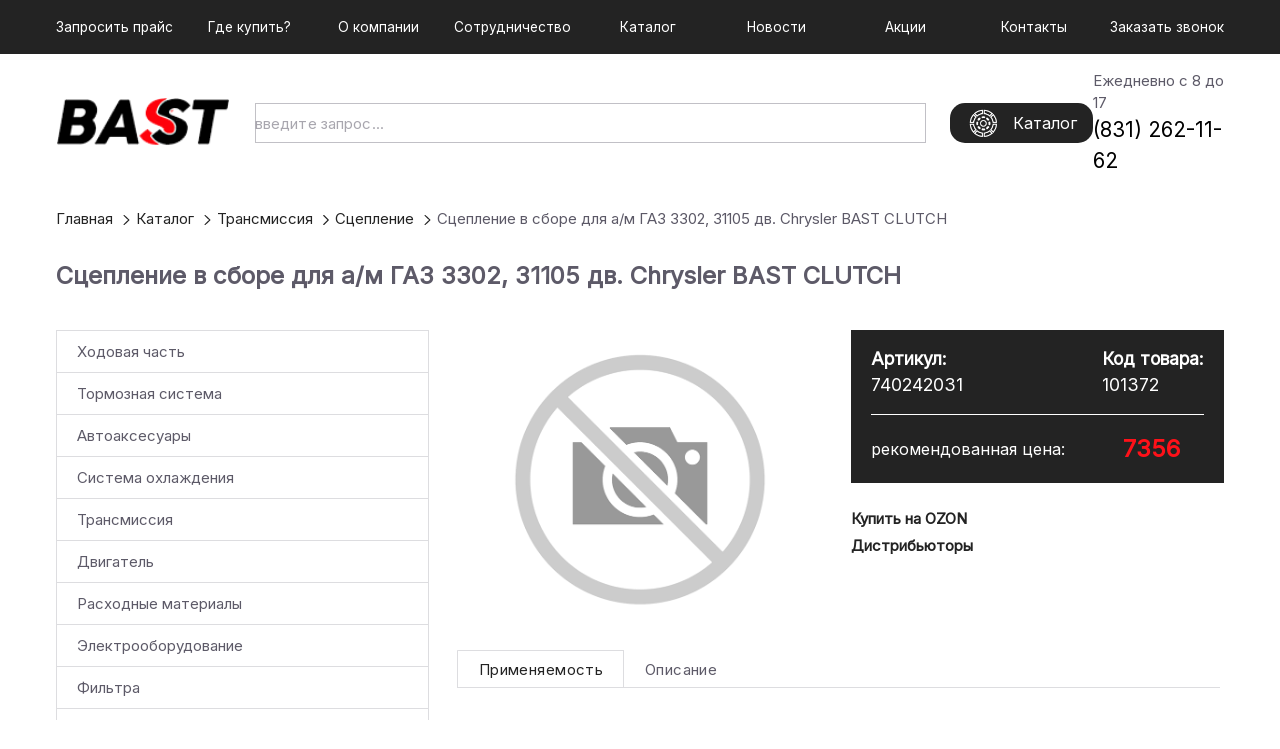

--- FILE ---
content_type: text/html;charset=utf-8
request_url: https://bastauto.ru/catalog/clutch/101372
body_size: 16339
content:
<!DOCTYPE html><html  data-capo=""><head><meta charset="utf-8">
<meta name="viewport" content="width=device-width, initial-scale=1">
<title>Сцепление в сборе для а&#x2F;м ГАЗ 3302, 31105 дв. Chrysler BAST CLUTCH - официальный сайт производителя автозапчастей</title>
<style id="vuetify-theme-stylesheet">:root {
      --v-theme-background: 248,247,250;
      --v-theme-background-overlay-multiplier: 1;
      --v-theme-surface: 255,255,255;
      --v-theme-surface-overlay-multiplier: 1;
      --v-theme-surface-bright: 255,255,255;
      --v-theme-surface-bright-overlay-multiplier: 1;
      --v-theme-surface-light: 238,238,238;
      --v-theme-surface-light-overlay-multiplier: 1;
      --v-theme-surface-variant: 66,66,66;
      --v-theme-surface-variant-overlay-multiplier: 2;
      --v-theme-on-surface-variant: 238,238,238;
      --v-theme-primary: 35,35,35;
      --v-theme-primary-overlay-multiplier: 2;
      --v-theme-primary-darken-1: 31,85,146;
      --v-theme-primary-darken-1-overlay-multiplier: 2;
      --v-theme-secondary: 168,170,174;
      --v-theme-secondary-overlay-multiplier: 1;
      --v-theme-secondary-darken-1: 1,135,134;
      --v-theme-secondary-darken-1-overlay-multiplier: 1;
      --v-theme-error: 234,84,85;
      --v-theme-error-overlay-multiplier: 1;
      --v-theme-info: 0,207,232;
      --v-theme-info-overlay-multiplier: 1;
      --v-theme-success: 40,199,111;
      --v-theme-success-overlay-multiplier: 1;
      --v-theme-warning: 255,159,67;
      --v-theme-warning-overlay-multiplier: 1;
      --v-theme-on-primary: 255,255,255;
      --v-theme-on-secondary: 255,255,255;
      --v-theme-on-success: 255,255,255;
      --v-theme-on-info: 255,255,255;
      --v-theme-on-warning: 255,255,255;
      --v-theme-on-background: 47,43,61;
      --v-theme-on-surface: 47,43,61;
      --v-theme-grey-50: 250,250,250;
      --v-theme-grey-50-overlay-multiplier: 1;
      --v-theme-grey-100: 245,245,245;
      --v-theme-grey-100-overlay-multiplier: 1;
      --v-theme-grey-200: 238,238,238;
      --v-theme-grey-200-overlay-multiplier: 1;
      --v-theme-grey-300: 224,224,224;
      --v-theme-grey-300-overlay-multiplier: 1;
      --v-theme-grey-400: 189,189,189;
      --v-theme-grey-400-overlay-multiplier: 1;
      --v-theme-grey-500: 158,158,158;
      --v-theme-grey-500-overlay-multiplier: 1;
      --v-theme-grey-600: 117,117,117;
      --v-theme-grey-600-overlay-multiplier: 2;
      --v-theme-grey-700: 97,97,97;
      --v-theme-grey-700-overlay-multiplier: 2;
      --v-theme-grey-800: 66,66,66;
      --v-theme-grey-800-overlay-multiplier: 2;
      --v-theme-grey-900: 33,33,33;
      --v-theme-grey-900-overlay-multiplier: 2;
      --v-theme-perfect-scrollbar-thumb: 219,218,222;
      --v-theme-perfect-scrollbar-thumb-overlay-multiplier: 1;
      --v-theme-skin-bordered-background: 255,255,255;
      --v-theme-skin-bordered-background-overlay-multiplier: 1;
      --v-theme-skin-bordered-surface: 255,255,255;
      --v-theme-skin-bordered-surface-overlay-multiplier: 1;
      --v-theme-black: 0,0,0;
      --v-theme-black-overlay-multiplier: 2;
      --v-theme-def-text-color: 92,89,103;
      --v-theme-def-text-color-overlay-multiplier: 2;
      --v-theme-skin-default-background: 248,247,250;
      --v-theme-skin-default-background-overlay-multiplier: 1;
      --v-theme-skin-default-surface: 255,255,255;
      --v-theme-skin-default-surface-overlay-multiplier: 1;
      --v-theme-on-surface-bright: 0,0,0;
      --v-theme-on-surface-light: 0,0,0;
      --v-theme-on-primary-darken-1: 255,255,255;
      --v-theme-on-secondary-darken-1: 255,255,255;
      --v-theme-on-error: 255,255,255;
      --v-theme-on-grey-50: 0,0,0;
      --v-theme-on-grey-100: 0,0,0;
      --v-theme-on-grey-200: 0,0,0;
      --v-theme-on-grey-300: 0,0,0;
      --v-theme-on-grey-400: 0,0,0;
      --v-theme-on-grey-500: 255,255,255;
      --v-theme-on-grey-600: 255,255,255;
      --v-theme-on-grey-700: 255,255,255;
      --v-theme-on-grey-800: 255,255,255;
      --v-theme-on-grey-900: 255,255,255;
      --v-theme-on-perfect-scrollbar-thumb: 0,0,0;
      --v-theme-on-skin-bordered-background: 0,0,0;
      --v-theme-on-skin-bordered-surface: 0,0,0;
      --v-theme-on-black: 255,255,255;
      --v-theme-on-def-text-color: 255,255,255;
      --v-theme-on-skin-default-background: 0,0,0;
      --v-theme-on-skin-default-surface: 0,0,0;
      --v-border-color: 47, 43, 61;
      --v-border-opacity: 0.16;
      --v-high-emphasis-opacity: 0.78;
      --v-medium-emphasis-opacity: 0.68;
      --v-disabled-opacity: 0.42;
      --v-idle-opacity: 0.04;
      --v-hover-opacity: 0.04;
      --v-focus-opacity: 0.12;
      --v-selected-opacity: 0.06;
      --v-activated-opacity: 0.16;
      --v-pressed-opacity: 0.14;
      --v-dragged-opacity: 0.1;
      --v-theme-kbd: 33, 37, 41;
      --v-theme-on-kbd: 255, 255, 255;
      --v-theme-code: 245, 245, 245;
      --v-theme-on-code: 0, 0, 0;
      --v-code-color: 212, 0, 255;
      --v-overlay-scrim-background: 76, 78, 100;
      --v-tooltip-background: 74, 80, 114;
      --v-overlay-scrim-opacity: 0.5;
      --v-switch-opacity: 0.2;
      --v-switch-disabled-track-opacity: 0.3;
      --v-switch-disabled-thumb-opacity: 0.4;
      --v-switch-checked-disabled-opacity: 0.3;
      --v-shadow-key-umbra-color: 47, 43, 61;
    }
    .v-theme--light {
      color-scheme: normal;
      --v-theme-background: 248,247,250;
      --v-theme-background-overlay-multiplier: 1;
      --v-theme-surface: 255,255,255;
      --v-theme-surface-overlay-multiplier: 1;
      --v-theme-surface-bright: 255,255,255;
      --v-theme-surface-bright-overlay-multiplier: 1;
      --v-theme-surface-light: 238,238,238;
      --v-theme-surface-light-overlay-multiplier: 1;
      --v-theme-surface-variant: 66,66,66;
      --v-theme-surface-variant-overlay-multiplier: 2;
      --v-theme-on-surface-variant: 238,238,238;
      --v-theme-primary: 35,35,35;
      --v-theme-primary-overlay-multiplier: 2;
      --v-theme-primary-darken-1: 31,85,146;
      --v-theme-primary-darken-1-overlay-multiplier: 2;
      --v-theme-secondary: 168,170,174;
      --v-theme-secondary-overlay-multiplier: 1;
      --v-theme-secondary-darken-1: 1,135,134;
      --v-theme-secondary-darken-1-overlay-multiplier: 1;
      --v-theme-error: 234,84,85;
      --v-theme-error-overlay-multiplier: 1;
      --v-theme-info: 0,207,232;
      --v-theme-info-overlay-multiplier: 1;
      --v-theme-success: 40,199,111;
      --v-theme-success-overlay-multiplier: 1;
      --v-theme-warning: 255,159,67;
      --v-theme-warning-overlay-multiplier: 1;
      --v-theme-on-primary: 255,255,255;
      --v-theme-on-secondary: 255,255,255;
      --v-theme-on-success: 255,255,255;
      --v-theme-on-info: 255,255,255;
      --v-theme-on-warning: 255,255,255;
      --v-theme-on-background: 47,43,61;
      --v-theme-on-surface: 47,43,61;
      --v-theme-grey-50: 250,250,250;
      --v-theme-grey-50-overlay-multiplier: 1;
      --v-theme-grey-100: 245,245,245;
      --v-theme-grey-100-overlay-multiplier: 1;
      --v-theme-grey-200: 238,238,238;
      --v-theme-grey-200-overlay-multiplier: 1;
      --v-theme-grey-300: 224,224,224;
      --v-theme-grey-300-overlay-multiplier: 1;
      --v-theme-grey-400: 189,189,189;
      --v-theme-grey-400-overlay-multiplier: 1;
      --v-theme-grey-500: 158,158,158;
      --v-theme-grey-500-overlay-multiplier: 1;
      --v-theme-grey-600: 117,117,117;
      --v-theme-grey-600-overlay-multiplier: 2;
      --v-theme-grey-700: 97,97,97;
      --v-theme-grey-700-overlay-multiplier: 2;
      --v-theme-grey-800: 66,66,66;
      --v-theme-grey-800-overlay-multiplier: 2;
      --v-theme-grey-900: 33,33,33;
      --v-theme-grey-900-overlay-multiplier: 2;
      --v-theme-perfect-scrollbar-thumb: 219,218,222;
      --v-theme-perfect-scrollbar-thumb-overlay-multiplier: 1;
      --v-theme-skin-bordered-background: 255,255,255;
      --v-theme-skin-bordered-background-overlay-multiplier: 1;
      --v-theme-skin-bordered-surface: 255,255,255;
      --v-theme-skin-bordered-surface-overlay-multiplier: 1;
      --v-theme-black: 0,0,0;
      --v-theme-black-overlay-multiplier: 2;
      --v-theme-def-text-color: 92,89,103;
      --v-theme-def-text-color-overlay-multiplier: 2;
      --v-theme-skin-default-background: 248,247,250;
      --v-theme-skin-default-background-overlay-multiplier: 1;
      --v-theme-skin-default-surface: 255,255,255;
      --v-theme-skin-default-surface-overlay-multiplier: 1;
      --v-theme-on-surface-bright: 0,0,0;
      --v-theme-on-surface-light: 0,0,0;
      --v-theme-on-primary-darken-1: 255,255,255;
      --v-theme-on-secondary-darken-1: 255,255,255;
      --v-theme-on-error: 255,255,255;
      --v-theme-on-grey-50: 0,0,0;
      --v-theme-on-grey-100: 0,0,0;
      --v-theme-on-grey-200: 0,0,0;
      --v-theme-on-grey-300: 0,0,0;
      --v-theme-on-grey-400: 0,0,0;
      --v-theme-on-grey-500: 255,255,255;
      --v-theme-on-grey-600: 255,255,255;
      --v-theme-on-grey-700: 255,255,255;
      --v-theme-on-grey-800: 255,255,255;
      --v-theme-on-grey-900: 255,255,255;
      --v-theme-on-perfect-scrollbar-thumb: 0,0,0;
      --v-theme-on-skin-bordered-background: 0,0,0;
      --v-theme-on-skin-bordered-surface: 0,0,0;
      --v-theme-on-black: 255,255,255;
      --v-theme-on-def-text-color: 255,255,255;
      --v-theme-on-skin-default-background: 0,0,0;
      --v-theme-on-skin-default-surface: 0,0,0;
      --v-border-color: 47, 43, 61;
      --v-border-opacity: 0.16;
      --v-high-emphasis-opacity: 0.78;
      --v-medium-emphasis-opacity: 0.68;
      --v-disabled-opacity: 0.42;
      --v-idle-opacity: 0.04;
      --v-hover-opacity: 0.04;
      --v-focus-opacity: 0.12;
      --v-selected-opacity: 0.06;
      --v-activated-opacity: 0.16;
      --v-pressed-opacity: 0.14;
      --v-dragged-opacity: 0.1;
      --v-theme-kbd: 33, 37, 41;
      --v-theme-on-kbd: 255, 255, 255;
      --v-theme-code: 245, 245, 245;
      --v-theme-on-code: 0, 0, 0;
      --v-code-color: 212, 0, 255;
      --v-overlay-scrim-background: 76, 78, 100;
      --v-tooltip-background: 74, 80, 114;
      --v-overlay-scrim-opacity: 0.5;
      --v-switch-opacity: 0.2;
      --v-switch-disabled-track-opacity: 0.3;
      --v-switch-disabled-thumb-opacity: 0.4;
      --v-switch-checked-disabled-opacity: 0.3;
      --v-shadow-key-umbra-color: 47, 43, 61;
    }
    .v-theme--dark {
      color-scheme: dark;
      --v-theme-background: 37,41,60;
      --v-theme-background-overlay-multiplier: 1;
      --v-theme-surface: 47,51,73;
      --v-theme-surface-overlay-multiplier: 1;
      --v-theme-surface-bright: 204,191,214;
      --v-theme-surface-bright-overlay-multiplier: 2;
      --v-theme-surface-light: 66,66,66;
      --v-theme-surface-light-overlay-multiplier: 1;
      --v-theme-surface-variant: 163,163,163;
      --v-theme-surface-variant-overlay-multiplier: 2;
      --v-theme-on-surface-variant: 66,66,66;
      --v-theme-primary: 35,35,35;
      --v-theme-primary-overlay-multiplier: 1;
      --v-theme-primary-darken-1: 39,124,193;
      --v-theme-primary-darken-1-overlay-multiplier: 2;
      --v-theme-secondary: 168,170,174;
      --v-theme-secondary-overlay-multiplier: 2;
      --v-theme-secondary-darken-1: 72,169,166;
      --v-theme-secondary-darken-1-overlay-multiplier: 2;
      --v-theme-error: 234,84,85;
      --v-theme-error-overlay-multiplier: 2;
      --v-theme-info: 0,207,232;
      --v-theme-info-overlay-multiplier: 2;
      --v-theme-success: 40,199,111;
      --v-theme-success-overlay-multiplier: 2;
      --v-theme-warning: 255,159,67;
      --v-theme-warning-overlay-multiplier: 2;
      --v-theme-on-primary: 255,255,255;
      --v-theme-on-secondary: 255,255,255;
      --v-theme-on-success: 255,255,255;
      --v-theme-on-info: 255,255,255;
      --v-theme-on-warning: 255,255,255;
      --v-theme-on-background: 208,212,241;
      --v-theme-on-surface: 208,212,241;
      --v-theme-grey-50: 38,41,58;
      --v-theme-grey-50-overlay-multiplier: 1;
      --v-theme-grey-100: 47,51,73;
      --v-theme-grey-100-overlay-multiplier: 1;
      --v-theme-grey-200: 38,41,58;
      --v-theme-grey-200-overlay-multiplier: 1;
      --v-theme-grey-300: 74,80,114;
      --v-theme-grey-300-overlay-multiplier: 1;
      --v-theme-grey-400: 94,102,146;
      --v-theme-grey-400-overlay-multiplier: 1;
      --v-theme-grey-500: 121,131,187;
      --v-theme-grey-500-overlay-multiplier: 2;
      --v-theme-grey-600: 170,179,222;
      --v-theme-grey-600-overlay-multiplier: 2;
      --v-theme-grey-700: 182,190,227;
      --v-theme-grey-700-overlay-multiplier: 2;
      --v-theme-grey-800: 207,211,236;
      --v-theme-grey-800-overlay-multiplier: 2;
      --v-theme-grey-900: 231,233,246;
      --v-theme-grey-900-overlay-multiplier: 2;
      --v-theme-perfect-scrollbar-thumb: 74,80,114;
      --v-theme-perfect-scrollbar-thumb-overlay-multiplier: 1;
      --v-theme-skin-bordered-background: 47,51,73;
      --v-theme-skin-bordered-background-overlay-multiplier: 1;
      --v-theme-skin-bordered-surface: 47,51,73;
      --v-theme-skin-bordered-surface-overlay-multiplier: 1;
      --v-theme-def-text-color: 92,89,103;
      --v-theme-def-text-color-overlay-multiplier: 1;
      --v-theme-skin-default-background: 37,41,60;
      --v-theme-skin-default-background-overlay-multiplier: 1;
      --v-theme-skin-default-surface: 47,51,73;
      --v-theme-skin-default-surface-overlay-multiplier: 1;
      --v-theme-on-surface-bright: 0,0,0;
      --v-theme-on-surface-light: 255,255,255;
      --v-theme-on-primary-darken-1: 255,255,255;
      --v-theme-on-secondary-darken-1: 255,255,255;
      --v-theme-on-error: 255,255,255;
      --v-theme-on-grey-50: 255,255,255;
      --v-theme-on-grey-100: 255,255,255;
      --v-theme-on-grey-200: 255,255,255;
      --v-theme-on-grey-300: 255,255,255;
      --v-theme-on-grey-400: 255,255,255;
      --v-theme-on-grey-500: 255,255,255;
      --v-theme-on-grey-600: 0,0,0;
      --v-theme-on-grey-700: 0,0,0;
      --v-theme-on-grey-800: 0,0,0;
      --v-theme-on-grey-900: 0,0,0;
      --v-theme-on-perfect-scrollbar-thumb: 255,255,255;
      --v-theme-on-skin-bordered-background: 255,255,255;
      --v-theme-on-skin-bordered-surface: 255,255,255;
      --v-theme-on-def-text-color: 255,255,255;
      --v-theme-on-skin-default-background: 255,255,255;
      --v-theme-on-skin-default-surface: 255,255,255;
      --v-border-color: 208, 212, 241;
      --v-border-opacity: 0.16;
      --v-high-emphasis-opacity: 0.78;
      --v-medium-emphasis-opacity: 0.68;
      --v-disabled-opacity: 0.42;
      --v-idle-opacity: 0.1;
      --v-hover-opacity: 0.04;
      --v-focus-opacity: 0.12;
      --v-selected-opacity: 0.06;
      --v-activated-opacity: 0.16;
      --v-pressed-opacity: 0.14;
      --v-dragged-opacity: 0.1;
      --v-theme-kbd: 33, 37, 41;
      --v-theme-on-kbd: 255, 255, 255;
      --v-theme-code: 52, 52, 52;
      --v-theme-on-code: 204, 204, 204;
      --v-code-color: 212, 0, 255;
      --v-overlay-scrim-background: 16, 17, 33;
      --v-tooltip-background: 94, 102, 146;
      --v-overlay-scrim-opacity: 0.6;
      --v-switch-opacity: 0.4;
      --v-switch-disabled-track-opacity: 0.4;
      --v-switch-disabled-thumb-opacity: 0.8;
      --v-switch-checked-disabled-opacity: 0.3;
      --v-shadow-key-umbra-color: 15, 20, 34;
    }
    .bg-background {
      --v-theme-overlay-multiplier: var(--v-theme-background-overlay-multiplier);
      background-color: rgb(var(--v-theme-background)) !important;
      color: rgb(var(--v-theme-on-background)) !important;
    }
    .bg-surface {
      --v-theme-overlay-multiplier: var(--v-theme-surface-overlay-multiplier);
      background-color: rgb(var(--v-theme-surface)) !important;
      color: rgb(var(--v-theme-on-surface)) !important;
    }
    .bg-surface-bright {
      --v-theme-overlay-multiplier: var(--v-theme-surface-bright-overlay-multiplier);
      background-color: rgb(var(--v-theme-surface-bright)) !important;
      color: rgb(var(--v-theme-on-surface-bright)) !important;
    }
    .bg-surface-light {
      --v-theme-overlay-multiplier: var(--v-theme-surface-light-overlay-multiplier);
      background-color: rgb(var(--v-theme-surface-light)) !important;
      color: rgb(var(--v-theme-on-surface-light)) !important;
    }
    .bg-surface-variant {
      --v-theme-overlay-multiplier: var(--v-theme-surface-variant-overlay-multiplier);
      background-color: rgb(var(--v-theme-surface-variant)) !important;
      color: rgb(var(--v-theme-on-surface-variant)) !important;
    }
    .bg-primary {
      --v-theme-overlay-multiplier: var(--v-theme-primary-overlay-multiplier);
      background-color: rgb(var(--v-theme-primary)) !important;
      color: rgb(var(--v-theme-on-primary)) !important;
    }
    .bg-primary-darken-1 {
      --v-theme-overlay-multiplier: var(--v-theme-primary-darken-1-overlay-multiplier);
      background-color: rgb(var(--v-theme-primary-darken-1)) !important;
      color: rgb(var(--v-theme-on-primary-darken-1)) !important;
    }
    .bg-secondary {
      --v-theme-overlay-multiplier: var(--v-theme-secondary-overlay-multiplier);
      background-color: rgb(var(--v-theme-secondary)) !important;
      color: rgb(var(--v-theme-on-secondary)) !important;
    }
    .bg-secondary-darken-1 {
      --v-theme-overlay-multiplier: var(--v-theme-secondary-darken-1-overlay-multiplier);
      background-color: rgb(var(--v-theme-secondary-darken-1)) !important;
      color: rgb(var(--v-theme-on-secondary-darken-1)) !important;
    }
    .bg-error {
      --v-theme-overlay-multiplier: var(--v-theme-error-overlay-multiplier);
      background-color: rgb(var(--v-theme-error)) !important;
      color: rgb(var(--v-theme-on-error)) !important;
    }
    .bg-info {
      --v-theme-overlay-multiplier: var(--v-theme-info-overlay-multiplier);
      background-color: rgb(var(--v-theme-info)) !important;
      color: rgb(var(--v-theme-on-info)) !important;
    }
    .bg-success {
      --v-theme-overlay-multiplier: var(--v-theme-success-overlay-multiplier);
      background-color: rgb(var(--v-theme-success)) !important;
      color: rgb(var(--v-theme-on-success)) !important;
    }
    .bg-warning {
      --v-theme-overlay-multiplier: var(--v-theme-warning-overlay-multiplier);
      background-color: rgb(var(--v-theme-warning)) !important;
      color: rgb(var(--v-theme-on-warning)) !important;
    }
    .bg-grey-50 {
      --v-theme-overlay-multiplier: var(--v-theme-grey-50-overlay-multiplier);
      background-color: rgb(var(--v-theme-grey-50)) !important;
      color: rgb(var(--v-theme-on-grey-50)) !important;
    }
    .bg-grey-100 {
      --v-theme-overlay-multiplier: var(--v-theme-grey-100-overlay-multiplier);
      background-color: rgb(var(--v-theme-grey-100)) !important;
      color: rgb(var(--v-theme-on-grey-100)) !important;
    }
    .bg-grey-200 {
      --v-theme-overlay-multiplier: var(--v-theme-grey-200-overlay-multiplier);
      background-color: rgb(var(--v-theme-grey-200)) !important;
      color: rgb(var(--v-theme-on-grey-200)) !important;
    }
    .bg-grey-300 {
      --v-theme-overlay-multiplier: var(--v-theme-grey-300-overlay-multiplier);
      background-color: rgb(var(--v-theme-grey-300)) !important;
      color: rgb(var(--v-theme-on-grey-300)) !important;
    }
    .bg-grey-400 {
      --v-theme-overlay-multiplier: var(--v-theme-grey-400-overlay-multiplier);
      background-color: rgb(var(--v-theme-grey-400)) !important;
      color: rgb(var(--v-theme-on-grey-400)) !important;
    }
    .bg-grey-500 {
      --v-theme-overlay-multiplier: var(--v-theme-grey-500-overlay-multiplier);
      background-color: rgb(var(--v-theme-grey-500)) !important;
      color: rgb(var(--v-theme-on-grey-500)) !important;
    }
    .bg-grey-600 {
      --v-theme-overlay-multiplier: var(--v-theme-grey-600-overlay-multiplier);
      background-color: rgb(var(--v-theme-grey-600)) !important;
      color: rgb(var(--v-theme-on-grey-600)) !important;
    }
    .bg-grey-700 {
      --v-theme-overlay-multiplier: var(--v-theme-grey-700-overlay-multiplier);
      background-color: rgb(var(--v-theme-grey-700)) !important;
      color: rgb(var(--v-theme-on-grey-700)) !important;
    }
    .bg-grey-800 {
      --v-theme-overlay-multiplier: var(--v-theme-grey-800-overlay-multiplier);
      background-color: rgb(var(--v-theme-grey-800)) !important;
      color: rgb(var(--v-theme-on-grey-800)) !important;
    }
    .bg-grey-900 {
      --v-theme-overlay-multiplier: var(--v-theme-grey-900-overlay-multiplier);
      background-color: rgb(var(--v-theme-grey-900)) !important;
      color: rgb(var(--v-theme-on-grey-900)) !important;
    }
    .bg-perfect-scrollbar-thumb {
      --v-theme-overlay-multiplier: var(--v-theme-perfect-scrollbar-thumb-overlay-multiplier);
      background-color: rgb(var(--v-theme-perfect-scrollbar-thumb)) !important;
      color: rgb(var(--v-theme-on-perfect-scrollbar-thumb)) !important;
    }
    .bg-skin-bordered-background {
      --v-theme-overlay-multiplier: var(--v-theme-skin-bordered-background-overlay-multiplier);
      background-color: rgb(var(--v-theme-skin-bordered-background)) !important;
      color: rgb(var(--v-theme-on-skin-bordered-background)) !important;
    }
    .bg-skin-bordered-surface {
      --v-theme-overlay-multiplier: var(--v-theme-skin-bordered-surface-overlay-multiplier);
      background-color: rgb(var(--v-theme-skin-bordered-surface)) !important;
      color: rgb(var(--v-theme-on-skin-bordered-surface)) !important;
    }
    .bg-black {
      --v-theme-overlay-multiplier: var(--v-theme-black-overlay-multiplier);
      background-color: rgb(var(--v-theme-black)) !important;
      color: rgb(var(--v-theme-on-black)) !important;
    }
    .bg-def-text-color {
      --v-theme-overlay-multiplier: var(--v-theme-def-text-color-overlay-multiplier);
      background-color: rgb(var(--v-theme-def-text-color)) !important;
      color: rgb(var(--v-theme-on-def-text-color)) !important;
    }
    .bg-skin-default-background {
      --v-theme-overlay-multiplier: var(--v-theme-skin-default-background-overlay-multiplier);
      background-color: rgb(var(--v-theme-skin-default-background)) !important;
      color: rgb(var(--v-theme-on-skin-default-background)) !important;
    }
    .bg-skin-default-surface {
      --v-theme-overlay-multiplier: var(--v-theme-skin-default-surface-overlay-multiplier);
      background-color: rgb(var(--v-theme-skin-default-surface)) !important;
      color: rgb(var(--v-theme-on-skin-default-surface)) !important;
    }
    .text-background {
      color: rgb(var(--v-theme-background)) !important;
    }
    .border-background {
      --v-border-color: var(--v-theme-background);
    }
    .text-surface {
      color: rgb(var(--v-theme-surface)) !important;
    }
    .border-surface {
      --v-border-color: var(--v-theme-surface);
    }
    .text-surface-bright {
      color: rgb(var(--v-theme-surface-bright)) !important;
    }
    .border-surface-bright {
      --v-border-color: var(--v-theme-surface-bright);
    }
    .text-surface-light {
      color: rgb(var(--v-theme-surface-light)) !important;
    }
    .border-surface-light {
      --v-border-color: var(--v-theme-surface-light);
    }
    .text-surface-variant {
      color: rgb(var(--v-theme-surface-variant)) !important;
    }
    .border-surface-variant {
      --v-border-color: var(--v-theme-surface-variant);
    }
    .on-surface-variant {
      color: rgb(var(--v-theme-on-surface-variant)) !important;
    }
    .text-primary {
      color: rgb(var(--v-theme-primary)) !important;
    }
    .border-primary {
      --v-border-color: var(--v-theme-primary);
    }
    .text-primary-darken-1 {
      color: rgb(var(--v-theme-primary-darken-1)) !important;
    }
    .border-primary-darken-1 {
      --v-border-color: var(--v-theme-primary-darken-1);
    }
    .text-secondary {
      color: rgb(var(--v-theme-secondary)) !important;
    }
    .border-secondary {
      --v-border-color: var(--v-theme-secondary);
    }
    .text-secondary-darken-1 {
      color: rgb(var(--v-theme-secondary-darken-1)) !important;
    }
    .border-secondary-darken-1 {
      --v-border-color: var(--v-theme-secondary-darken-1);
    }
    .text-error {
      color: rgb(var(--v-theme-error)) !important;
    }
    .border-error {
      --v-border-color: var(--v-theme-error);
    }
    .text-info {
      color: rgb(var(--v-theme-info)) !important;
    }
    .border-info {
      --v-border-color: var(--v-theme-info);
    }
    .text-success {
      color: rgb(var(--v-theme-success)) !important;
    }
    .border-success {
      --v-border-color: var(--v-theme-success);
    }
    .text-warning {
      color: rgb(var(--v-theme-warning)) !important;
    }
    .border-warning {
      --v-border-color: var(--v-theme-warning);
    }
    .on-primary {
      color: rgb(var(--v-theme-on-primary)) !important;
    }
    .on-secondary {
      color: rgb(var(--v-theme-on-secondary)) !important;
    }
    .on-success {
      color: rgb(var(--v-theme-on-success)) !important;
    }
    .on-info {
      color: rgb(var(--v-theme-on-info)) !important;
    }
    .on-warning {
      color: rgb(var(--v-theme-on-warning)) !important;
    }
    .on-background {
      color: rgb(var(--v-theme-on-background)) !important;
    }
    .on-surface {
      color: rgb(var(--v-theme-on-surface)) !important;
    }
    .text-grey-50 {
      color: rgb(var(--v-theme-grey-50)) !important;
    }
    .border-grey-50 {
      --v-border-color: var(--v-theme-grey-50);
    }
    .text-grey-100 {
      color: rgb(var(--v-theme-grey-100)) !important;
    }
    .border-grey-100 {
      --v-border-color: var(--v-theme-grey-100);
    }
    .text-grey-200 {
      color: rgb(var(--v-theme-grey-200)) !important;
    }
    .border-grey-200 {
      --v-border-color: var(--v-theme-grey-200);
    }
    .text-grey-300 {
      color: rgb(var(--v-theme-grey-300)) !important;
    }
    .border-grey-300 {
      --v-border-color: var(--v-theme-grey-300);
    }
    .text-grey-400 {
      color: rgb(var(--v-theme-grey-400)) !important;
    }
    .border-grey-400 {
      --v-border-color: var(--v-theme-grey-400);
    }
    .text-grey-500 {
      color: rgb(var(--v-theme-grey-500)) !important;
    }
    .border-grey-500 {
      --v-border-color: var(--v-theme-grey-500);
    }
    .text-grey-600 {
      color: rgb(var(--v-theme-grey-600)) !important;
    }
    .border-grey-600 {
      --v-border-color: var(--v-theme-grey-600);
    }
    .text-grey-700 {
      color: rgb(var(--v-theme-grey-700)) !important;
    }
    .border-grey-700 {
      --v-border-color: var(--v-theme-grey-700);
    }
    .text-grey-800 {
      color: rgb(var(--v-theme-grey-800)) !important;
    }
    .border-grey-800 {
      --v-border-color: var(--v-theme-grey-800);
    }
    .text-grey-900 {
      color: rgb(var(--v-theme-grey-900)) !important;
    }
    .border-grey-900 {
      --v-border-color: var(--v-theme-grey-900);
    }
    .text-perfect-scrollbar-thumb {
      color: rgb(var(--v-theme-perfect-scrollbar-thumb)) !important;
    }
    .border-perfect-scrollbar-thumb {
      --v-border-color: var(--v-theme-perfect-scrollbar-thumb);
    }
    .text-skin-bordered-background {
      color: rgb(var(--v-theme-skin-bordered-background)) !important;
    }
    .border-skin-bordered-background {
      --v-border-color: var(--v-theme-skin-bordered-background);
    }
    .text-skin-bordered-surface {
      color: rgb(var(--v-theme-skin-bordered-surface)) !important;
    }
    .border-skin-bordered-surface {
      --v-border-color: var(--v-theme-skin-bordered-surface);
    }
    .text-black {
      color: rgb(var(--v-theme-black)) !important;
    }
    .border-black {
      --v-border-color: var(--v-theme-black);
    }
    .text-def-text-color {
      color: rgb(var(--v-theme-def-text-color)) !important;
    }
    .border-def-text-color {
      --v-border-color: var(--v-theme-def-text-color);
    }
    .text-skin-default-background {
      color: rgb(var(--v-theme-skin-default-background)) !important;
    }
    .border-skin-default-background {
      --v-border-color: var(--v-theme-skin-default-background);
    }
    .text-skin-default-surface {
      color: rgb(var(--v-theme-skin-default-surface)) !important;
    }
    .border-skin-default-surface {
      --v-border-color: var(--v-theme-skin-default-surface);
    }
    .on-surface-bright {
      color: rgb(var(--v-theme-on-surface-bright)) !important;
    }
    .on-surface-light {
      color: rgb(var(--v-theme-on-surface-light)) !important;
    }
    .on-primary-darken-1 {
      color: rgb(var(--v-theme-on-primary-darken-1)) !important;
    }
    .on-secondary-darken-1 {
      color: rgb(var(--v-theme-on-secondary-darken-1)) !important;
    }
    .on-error {
      color: rgb(var(--v-theme-on-error)) !important;
    }
    .on-grey-50 {
      color: rgb(var(--v-theme-on-grey-50)) !important;
    }
    .on-grey-100 {
      color: rgb(var(--v-theme-on-grey-100)) !important;
    }
    .on-grey-200 {
      color: rgb(var(--v-theme-on-grey-200)) !important;
    }
    .on-grey-300 {
      color: rgb(var(--v-theme-on-grey-300)) !important;
    }
    .on-grey-400 {
      color: rgb(var(--v-theme-on-grey-400)) !important;
    }
    .on-grey-500 {
      color: rgb(var(--v-theme-on-grey-500)) !important;
    }
    .on-grey-600 {
      color: rgb(var(--v-theme-on-grey-600)) !important;
    }
    .on-grey-700 {
      color: rgb(var(--v-theme-on-grey-700)) !important;
    }
    .on-grey-800 {
      color: rgb(var(--v-theme-on-grey-800)) !important;
    }
    .on-grey-900 {
      color: rgb(var(--v-theme-on-grey-900)) !important;
    }
    .on-perfect-scrollbar-thumb {
      color: rgb(var(--v-theme-on-perfect-scrollbar-thumb)) !important;
    }
    .on-skin-bordered-background {
      color: rgb(var(--v-theme-on-skin-bordered-background)) !important;
    }
    .on-skin-bordered-surface {
      color: rgb(var(--v-theme-on-skin-bordered-surface)) !important;
    }
    .on-black {
      color: rgb(var(--v-theme-on-black)) !important;
    }
    .on-def-text-color {
      color: rgb(var(--v-theme-on-def-text-color)) !important;
    }
    .on-skin-default-background {
      color: rgb(var(--v-theme-on-skin-default-background)) !important;
    }
    .on-skin-default-surface {
      color: rgb(var(--v-theme-on-skin-default-surface)) !important;
    }
</style>
<link rel="stylesheet" href="/_nuxt/entry.D4x526wR.css">
<link rel="stylesheet" href="/_nuxt/swiper-vue.2ZXFEWE-.css">
<link rel="stylesheet" href="/_nuxt/default.WcPz1D-7.css">
<link rel="stylesheet" href="/_nuxt/VGrid.CsrkeBrv.css">
<link rel="stylesheet" href="/_nuxt/useSkins.qp3gSQrV.css">
<link rel="stylesheet" href="/_nuxt/Header.BHhML5Ia.css">
<link rel="stylesheet" href="/_nuxt/HeaderFull.X-eEN9fy.css">
<link rel="stylesheet" href="/_nuxt/SearchField.CCxc4XAU.css">
<link rel="stylesheet" href="/_nuxt/VListItem.B-QBvtGm.css">
<link rel="stylesheet" href="/_nuxt/VAvatar.q7hun0Xc.css">
<link rel="stylesheet" href="/_nuxt/VList.FpJdeSVA.css">
<link rel="stylesheet" href="/_nuxt/VDivider.X6MNJPP3.css">
<link rel="stylesheet" href="/_nuxt/VTextField.DHSiTapb.css">
<link rel="stylesheet" href="/_nuxt/VInput.DqVG_AXc.css">
<link rel="stylesheet" href="/_nuxt/VMain.BvyUOXTI.css">
<link rel="stylesheet" href="/_nuxt/CatalogMenuMob.DTxcph_k.css">
<link rel="stylesheet" href="/_nuxt/VCard.k44rAY0k.css">
<link rel="stylesheet" href="/_nuxt/VDialog.BOrU0Noy.css">
<link rel="stylesheet" href="/_nuxt/Footer.DJ4QaF9k.css">
<link rel="stylesheet" href="/_nuxt/FooterFull.CqY14wmJ.css">
<link rel="stylesheet" href="/_nuxt/FooterMobile.DAUiM6NK.css">
<link rel="stylesheet" href="/_nuxt/index.CyPVRQzg.css">
<link rel="stylesheet" href="/_nuxt/VTabs.Dtww6rVj.css">
<link rel="stylesheet" href="/_nuxt/VWindowItem.D3pGDJyi.css">
<link rel="stylesheet" href="/_nuxt/VSlideGroup.tFg4OwW9.css">
<link rel="stylesheet" href="/_nuxt/SidePanelCatalog.D5Ajx40c.css">
<link rel="modulepreload" as="script" crossorigin href="/_nuxt/CzfMzWLU.js">
<link rel="modulepreload" as="script" crossorigin href="/_nuxt/Ca8_zRkH.js">
<link rel="modulepreload" as="script" crossorigin href="/_nuxt/CWvRim7_.js">
<link rel="modulepreload" as="script" crossorigin href="/_nuxt/2qFDO6GJ.js">
<link rel="modulepreload" as="script" crossorigin href="/_nuxt/D_5NyF5k.js">
<link rel="modulepreload" as="script" crossorigin href="/_nuxt/ByhKY61O.js">
<link rel="modulepreload" as="script" crossorigin href="/_nuxt/DvApyf2V.js">
<link rel="modulepreload" as="script" crossorigin href="/_nuxt/CpsSERa3.js">
<link rel="modulepreload" as="script" crossorigin href="/_nuxt/DpyNEbNG.js">
<link rel="modulepreload" as="script" crossorigin href="/_nuxt/s4mgEBQH.js">
<link rel="modulepreload" as="script" crossorigin href="/_nuxt/BoLZaY7n.js">
<link rel="modulepreload" as="script" crossorigin href="/_nuxt/CklOYE6c.js">
<link rel="modulepreload" as="script" crossorigin href="/_nuxt/P07362RZ.js">
<link rel="modulepreload" as="script" crossorigin href="/_nuxt/BgvqKp1_.js">
<link rel="modulepreload" as="script" crossorigin href="/_nuxt/DDlsqdqQ.js">
<link rel="modulepreload" as="script" crossorigin href="/_nuxt/DlAUqK2U.js">
<link rel="modulepreload" as="script" crossorigin href="/_nuxt/E_WyC3xf.js">
<link rel="modulepreload" as="script" crossorigin href="/_nuxt/DXRdlJEv.js">
<link rel="modulepreload" as="script" crossorigin href="/_nuxt/Ce4dOx5O.js">
<link rel="modulepreload" as="script" crossorigin href="/_nuxt/VNMw3rif.js">
<link rel="modulepreload" as="script" crossorigin href="/_nuxt/87DaMPfg.js">
<link rel="modulepreload" as="script" crossorigin href="/_nuxt/OfbgNFxC.js">
<link rel="modulepreload" as="script" crossorigin href="/_nuxt/Dob9ZgmM.js">
<link rel="modulepreload" as="script" crossorigin href="/_nuxt/DdS2BNge.js">
<link rel="modulepreload" as="script" crossorigin href="/_nuxt/BYeM6DDI.js">
<link rel="modulepreload" as="script" crossorigin href="/_nuxt/CWTQOF1F.js">
<link rel="modulepreload" as="script" crossorigin href="/_nuxt/CwFYROmh.js">
<link rel="modulepreload" as="script" crossorigin href="/_nuxt/BgfXKbhg.js">
<link rel="modulepreload" as="script" crossorigin href="/_nuxt/n5pf8hXT.js">
<link rel="modulepreload" as="script" crossorigin href="/_nuxt/BwgWdJmE.js">
<link rel="modulepreload" as="script" crossorigin href="/_nuxt/B6edzPmc.js">
<link rel="modulepreload" as="script" crossorigin href="/_nuxt/SYlU3cHT.js">
<link rel="modulepreload" as="script" crossorigin href="/_nuxt/Dbm6YGPm.js">
<link rel="modulepreload" as="script" crossorigin href="/_nuxt/01ob0rfe.js">
<link rel="modulepreload" as="script" crossorigin href="/_nuxt/BjAtznQh.js">
<link rel="modulepreload" as="script" crossorigin href="/_nuxt/B58utuFJ.js">
<link rel="modulepreload" as="script" crossorigin href="/_nuxt/BDn8BjDW.js">
<link rel="modulepreload" as="script" crossorigin href="/_nuxt/Cg3kTWKL.js">
<link rel="modulepreload" as="script" crossorigin href="/_nuxt/9JE_lAFK.js">
<link rel="modulepreload" as="script" crossorigin href="/_nuxt/BiTgkUef.js">
<link rel="modulepreload" as="script" crossorigin href="/_nuxt/CmOr03jV.js">
<link rel="modulepreload" as="script" crossorigin href="/_nuxt/wHx9-5ru.js">
<link rel="modulepreload" as="script" crossorigin href="/_nuxt/DfnHaabw.js">
<link rel="modulepreload" as="script" crossorigin href="/_nuxt/BrRwVogd.js">
<link rel="modulepreload" as="script" crossorigin href="/_nuxt/DNuh2Afr.js">
<link rel="modulepreload" as="script" crossorigin href="/_nuxt/CIL4lGn0.js">
<link rel="modulepreload" as="script" crossorigin href="/_nuxt/BzBqnmSG.js">
<link rel="modulepreload" as="script" crossorigin href="/_nuxt/1c96ffXo.js">
<link rel="prefetch" as="image" type="image/png" href="/_nuxt/404.CMId8yPf.png">
<link rel="prefetch" as="script" crossorigin href="/_nuxt/C_-srZA7.js">
<link rel="prefetch" as="script" crossorigin href="/_nuxt/COSje5mi.js">
<link rel="prefetch" as="script" crossorigin href="/_nuxt/DuAtMZuV.js">
<link rel="prefetch" as="script" crossorigin href="/_nuxt/BlS0_M-V.js">
<link rel="prefetch" as="style" href="/_nuxt/admin.CEQNSrEY.css">
<link rel="prefetch" as="script" crossorigin href="/_nuxt/DYxzpzu1.js">
<link rel="prefetch" as="script" crossorigin href="/_nuxt/B2OP_F4s.js">
<link rel="prefetch" as="style" href="/_nuxt/blank.CQ59HnlN.css">
<link rel="prefetch" as="script" crossorigin href="/_nuxt/ML0wmaUp.js">
<link rel="prefetch" as="style" href="/_nuxt/VTooltip.BGMY4S49.css">
<link rel="prefetch" as="style" href="/_nuxt/VMenu.DjeT57eP.css">
<link rel="prefetch" as="style" href="/_nuxt/VBadge.D7_Cgm5b.css">
<link rel="prefetch" as="script" crossorigin href="/_nuxt/DkMSTt5G.js">
<link rel="prefetch" as="script" crossorigin href="/_nuxt/-1SL-Ki1.js">
<link rel="prefetch" as="script" crossorigin href="/_nuxt/DPjKYEOV.js">
<link rel="prefetch" as="script" crossorigin href="/_nuxt/DtU7UakA.js">
<link rel="prefetch" as="script" crossorigin href="/_nuxt/XtUI-mNK.js">
<link rel="prefetch" as="script" crossorigin href="/_nuxt/MZHeGK6R.js">
<link rel="prefetch" as="script" crossorigin href="/_nuxt/C1hL3eJR.js">
<link rel="prefetch" as="script" crossorigin href="/_nuxt/BKxz4zNr.js">
<link rel="prefetch" as="script" crossorigin href="/_nuxt/k1FZWxu1.js">
<link rel="prefetch" as="script" crossorigin href="/_nuxt/CkJtFbXp.js">
<link rel="prefetch" as="script" crossorigin href="/_nuxt/Cp_jHx9h.js">
<link rel="prefetch" as="style" href="/_nuxt/NavBarNotifications.mCHWJzrV.css">
<link rel="prefetch" as="script" crossorigin href="/_nuxt/sgv5Dun9.js">
<link rel="prefetch" as="style" href="/_nuxt/NavSearchBar.DJAt0g7m.css">
<link rel="prefetch" as="script" crossorigin href="/_nuxt/DfMf4uXs.js">
<link rel="prefetch" as="style" href="/_nuxt/NavbarShortcuts.Chu90bbo.css">
<link rel="prefetch" as="script" crossorigin href="/_nuxt/DuEuwxtI.js">
<link rel="prefetch" as="script" crossorigin href="/_nuxt/BiHhUnVU.js">
<link rel="prefetch" as="script" crossorigin href="/_nuxt/B5PcYo7w.js">
<link rel="prefetch" as="style" href="/_nuxt/CatalogMenu.BFQBiq0d.css">
<link rel="prefetch" as="script" crossorigin href="/_nuxt/DXA9n6Ly.js">
<link rel="prefetch" as="script" crossorigin href="/_nuxt/CNlAG2bp.js">
<link rel="prefetch" as="script" crossorigin href="/_nuxt/D9goxrtI.js">
<link rel="prefetch" as="script" crossorigin href="/_nuxt/D38F7Rsi.js">
<link rel="prefetch" as="script" crossorigin href="/_nuxt/CVpkaxOq.js">
<link rel="prefetch" as="image" type="image/png" href="/_nuxt/logo.DPtD_lFh.png">
<link rel="prefetch" as="image" type="image/jpeg" href="/_nuxt/brake.D2IUKQYG.jpg">
<link rel="prefetch" as="image" type="image/jpeg" href="/_nuxt/engineparts.C5mBCX1u.jpg">
<link rel="prefetch" as="image" type="image/jpeg" href="/_nuxt/bearings.BQrmSCfm.jpg">
<link rel="prefetch" as="image" type="image/jpeg" href="/_nuxt/chemical.DQPby-Xv.jpg">
<link rel="prefetch" as="image" type="image/jpeg" href="/_nuxt/suspension.D7QwFQDs.jpg">
<link rel="prefetch" as="image" type="image/jpeg" href="/_nuxt/steering.BOXPZJAb.jpg">
<link rel="prefetch" as="image" type="image/jpeg" href="/_nuxt/rti.DJ6CzJgy.jpg">
<link rel="prefetch" as="image" type="image/jpeg" href="/_nuxt/fastener.-d-SbvMW.jpg">
<link rel="prefetch" as="image" type="image/jpeg" href="/_nuxt/grm.CwyBejPk.jpg">
<link rel="prefetch" as="image" type="image/jpeg" href="/_nuxt/repair.9UUKMsRU.jpg">
<link rel="prefetch" as="image" type="image/svg+xml" href="/_nuxt/logo_footer.ORcofBhV.svg">
<link rel="icon" type="image/x-icon" href="/favicon.ico">
<noscript data-hid="4d4c9a2"><div><img src="https://mc.yandex.ru/watch/69164038" style="position:absolute; left:-9999px;" alt="" /></noscript>
<script data-hid="420ff52">(function(m,e,t,r,i,k,a){m[i]=m[i]||function(){(m[i].a=m[i].a||[]).push(arguments)}; m[i].l=1*new Date(); for (var j = 0; j < document.scripts.length; j++) {if (document.scripts[j].src === r) { return; }} k=e.createElement(t),a=e.getElementsByTagName(t)[0],k.async=1,k.src=r,a.parentNode.insertBefore(k,a)}) (window, document, "script", "https://mc.yandex.ru/metrika/tag.js", "ym");</script>
<script data-hid="5de4011">ym("69164038","init", {"accurateTrackBounce":true,"childIframe":true,"clickmap":true,"defer":false,"ecommerce":false,"trackHash":true,"trackLinks":true,"webvisor":true,"triggerEvent":false,"sendTitle":true});</script>
<script type="module" src="/_nuxt/CzfMzWLU.js" crossorigin></script>
<script id="unhead:payload" type="application/json">{"titleTemplate":"%s - официальный сайт производителя автозапчастей","title":"Bast"}</script></head><body><div id="__nuxt"><!--[--><div class="v-locale-provider v-locale--is-ltr" style=""><!--[--><div class="v-application v-theme--light v-layout v-layout--full-height v-locale--is-ltr" style="--v-global-theme-primary:35,35,35;"><div class="v-application__wrap"><!--[--><!--[--><div class="layout-wrapper layout-default"><!--[--><main class="v-main main" style="--v-layout-left:0px;--v-layout-right:0px;--v-layout-top:0px;--v-layout-bottom:0px;transition:none !important;"><!--[--><!--[--><main class="v-main menu-links" style="--v-layout-left:0px;--v-layout-right:0px;--v-layout-top:0px;--v-layout-bottom:0px;transition:none !important;" data-v-54e834aa><!--[--><div class="v-container v-locale--is-ltr" style="" data-v-54e834aa><div class="v-row" style="" data-v-54e834aa><!--[--><div class="v-col d-flex justify-space-around px-3" style="" data-v-54e834aa><!--[--><a aria-current="page" href="/catalog/clutch/101372" class="router-link-active router-link-exact-active" data-v-54e834aa><span class="font-weight-normal text-no-wrap text-white" style="font-size:0.85rem;" data-v-54e834aa>Запросить прайс</span></a><!--]--></div><div class="v-col d-flex justify-space-around px-3" style="" data-v-54e834aa><!--[--><a href="/distribution" class="" data-v-54e834aa><span class="font-weight-normal text-no-wrap text-white" style="font-size:0.85rem;" data-v-54e834aa>Где купить?</span></a><!--]--></div><div class="v-col d-flex justify-space-around px-3" style="" data-v-54e834aa><!--[--><a href="/about" class="" data-v-54e834aa><span class="font-weight-normal text-no-wrap text-white" style="font-size:0.85rem;" data-v-54e834aa>О компании</span></a><!--]--></div><div class="v-col d-flex justify-space-around px-3" style="" data-v-54e834aa><!--[--><a href="/partnership" class="" data-v-54e834aa><span class="font-weight-normal text-no-wrap text-white" style="font-size:0.85rem;" data-v-54e834aa>Сотрудничество</span></a><!--]--></div><div class="v-col d-flex justify-space-around px-3" style="" data-v-54e834aa><!--[--><a href="/catalog" class="" data-v-54e834aa><span class="font-weight-normal text-no-wrap text-white" style="font-size:0.85rem;" data-v-54e834aa>Каталог</span></a><!--]--></div><div class="v-col d-flex justify-space-around px-3" style="" data-v-54e834aa><!--[--><a href="/news" class="" data-v-54e834aa><span class="font-weight-normal text-no-wrap text-white" style="font-size:0.85rem;" data-v-54e834aa>Новости</span></a><!--]--></div><div class="v-col d-flex justify-space-around px-3" style="" data-v-54e834aa><!--[--><a href="/action" class="" data-v-54e834aa><span class="font-weight-normal text-no-wrap text-white" style="font-size:0.85rem;" data-v-54e834aa>Акции</span></a><!--]--></div><div class="v-col d-flex justify-space-around px-3" style="" data-v-54e834aa><!--[--><a href="/contact" class="" data-v-54e834aa><span class="font-weight-normal text-no-wrap text-white" style="font-size:0.85rem;" data-v-54e834aa>Контакты</span></a><!--]--></div><div class="v-col d-flex justify-space-around px-3" style="" data-v-54e834aa><!--[--><a aria-current="page" href="/catalog/clutch/101372" class="router-link-active router-link-exact-active" data-v-54e834aa><span class="font-weight-normal text-no-wrap text-white" style="font-size:0.85rem;" data-v-54e834aa>Заказать звонок</span></a><!--]--></div><!--]--></div></div><!--]--></main><div class="v-container v-locale--is-ltr" style="" data-v-54e834aa><div class="v-row align-center" style="" data-v-54e834aa><div class="v-col-sm-6 v-col-md-4 v-col-lg-2 v-col-xl-2 v-col" style="" data-v-54e834aa><a href="/" class="" data-v-54e834aa><div class="v-responsive v-img v-img--booting" style="max-height:50px;max-width:190px;" data-v-54e834aa><div class="v-responsive__sizer" style=""></div><!--[--><!--[--><!----><!----><!----><!----><!----><!--]--><!--]--><!----></div></a></div><div class="v-col-sm-6 v-col-md-6 v-col-lg-7 v-col-xl-7 v-col" style="" data-v-54e834aa><div id="search-field" data-v-54e834aa><div class="v-input v-input--horizontal v-input--center-affix v-input--density-compact v-theme--light v-locale--is-ltr v-text-field" style=""><!----><div class="v-input__control"><!--[--><div class="v-field v-field--appended v-field--center-affix v-field--no-label v-field--variant-outlined v-theme--light v-locale--is-ltr" style=""><div class="v-field__overlay"></div><div class="v-field__loader"><div class="v-progress-linear v-progress-linear--rounded v-progress-linear--rounded-bar v-progress-linear--rounded v-theme--light v-locale--is-ltr" style="top:0;height:0;--v-progress-linear-height:2px;" role="progressbar" aria-hidden="true" aria-valuemin="0" aria-valuemax="100"><!----><div class="v-progress-linear__background bg-primary" style="opacity:NaN;"></div><div class="v-progress-linear__buffer bg-primary" style="opacity:NaN;width:0%;"></div><div class="v-progress-linear__indeterminate"><!--[--><div class="v-progress-linear__indeterminate long bg-primary" style=""></div><div class="v-progress-linear__indeterminate short bg-primary" style=""></div><!--]--></div><!----></div></div><!----><div class="v-field__field" data-no-activator><!----><label class="v-label v-field-label" style="" for="input-1"><!----><!--[--><!----><!--]--></label><!--[--><!--[--><!----><input placeholder="введите запрос..." size="1" type="text" id="input-1" aria-describedby="input-1-messages" class="v-field__input"><!----><!--]--><!--]--></div><div class="v-field__clearable" style="display:none;"><!--[--><i class="v-icon notranslate v-theme--light v-icon--size-default v-icon--clickable tabler-x v-icon notranslate v-theme--light v-icon--size-default v-icon--clickable" style="" role="button" aria-hidden="false" tabindex="0" aria-label="Clear "></i><!--]--></div><div class="v-field__append-inner"><!--[--><i class="v-icon notranslate v-theme--light v-icon--size-default text-primary" style="" aria-hidden="true"><!--[--><!--[--><svg xmlns="http://www.w3.org/2000/svg" xmlns:xlink="http://www.w3.org/1999/xlink" aria-hidden="true" role="img" style="" width="1em" height="1em" viewBox="0 0 16 16"></svg><!--]--><!--]--></i><!--]--><!----></div><div class="v-field__outline" style=""><!--[--><div class="v-field__outline__start"></div><!----><div class="v-field__outline__end"></div><!--]--><!----></div></div><!--]--></div><!----><!----></div><!----></div></div><div class="v-col-sm-6 v-col-md-4 v-col-lg-3 v-col-xl-3 v-col d-flex flex-column" style="" data-v-54e834aa><div class="d-flex align-center justify-space-between" data-v-54e834aa><a href="/catalog" class="catalog-btn" data-v-54e834aa><div data-v-54e834aa><div class="v-responsive v-img v-img--booting mr-3" style="width:35px;" data-v-54e834aa><div class="v-responsive__sizer" style=""></div><!--[--><!--[--><!----><!----><!----><!----><!----><!--]--><!--]--><!----></div></div><span data-v-54e834aa>Каталог</span></a><div data-v-54e834aa><div data-v-54e834aa>Ежедневно с 8 до 17</div><a class="text-black" style="font-size:1.3rem;" href="tel:+78312621162" data-v-54e834aa><div data-v-54e834aa>(831) 262-11-62</div></a></div></div></div></div></div><!--]--><!--]--></main><!----><!--]--><div class="v-container v-locale--is-ltr" style=""><div class="d-flex flex-wrap"><!--[--><a href="/" class="mr-1"><!----><span class="cursor-pointer">Главная</span></a><a href="/catalog" class="mr-1"><i class="v-icon notranslate v-theme--light v-icon--size-small tabler-chevron-right v-icon notranslate v-theme--light v-icon--size-small" style="" aria-hidden="true"></i><span class="cursor-pointer">Каталог</span></a><a href="/catalog/transmission" class="mr-1"><i class="v-icon notranslate v-theme--light v-icon--size-small tabler-chevron-right v-icon notranslate v-theme--light v-icon--size-small" style="" aria-hidden="true"></i><span class="cursor-pointer">Трансмиссия</span></a><a class="mr-1"><i class="v-icon notranslate v-theme--light v-icon--size-small tabler-chevron-right v-icon notranslate v-theme--light v-icon--size-small" style="" aria-hidden="true"></i><span class="text-def-text-color">Сцепление</span></a><!--]--></div></div><div class="v-container v-locale--is-ltr" style=""><div class="content"><!--[--><div><div class="v-row" style=""><div class="v-col" style=""><h1 class="mb-4">Сцепление в сборе для а/м ГАЗ 3302, 31105 дв. Chrysler BAST CLUTCH</h1></div></div><div class="v-row" style=""><div class="v-col-lg-4 v-col-xl-3 v-col" style=""><div class="v-list v-theme--light v-list--density-comfortable v-list--one-line rounded-0 py-0 border" style="" tabindex="0" role="listbox" data-v-763fd55a><!--[--><!--[--><div class="v-list-item v-list-item--link v-theme--light v-list-item--density-comfortable v-list-item--one-line rounded-0 v-list-item--variant-text border-bottom-item" style="" tabindex="-2" data-v-763fd55a><!--[--><span class="v-list-item__overlay"></span><span class="v-list-item__underlay"></span><!--]--><!----><div class="v-list-item__content" data-no-activator><!----><!----><!--[--><a href="/catalog/chassis" class="d-block w-100" style="color:inherit;" data-v-763fd55a>Ходовая часть</a><!--]--></div><!----></div><div class="v-list-item v-list-item--link v-theme--light v-list-item--density-comfortable v-list-item--one-line rounded-0 v-list-item--variant-text border-bottom-item" style="" tabindex="-2" data-v-763fd55a><!--[--><span class="v-list-item__overlay"></span><span class="v-list-item__underlay"></span><!--]--><!----><div class="v-list-item__content" data-no-activator><!----><!----><!--[--><a href="/catalog/brake" class="d-block w-100" style="color:inherit;" data-v-763fd55a>Тормозная система</a><!--]--></div><!----></div><div class="v-list-item v-list-item--link v-theme--light v-list-item--density-comfortable v-list-item--one-line rounded-0 v-list-item--variant-text border-bottom-item" style="" tabindex="-2" data-v-763fd55a><!--[--><span class="v-list-item__overlay"></span><span class="v-list-item__underlay"></span><!--]--><!----><div class="v-list-item__content" data-no-activator><!----><!----><!--[--><a href="/catalog/accessories" class="d-block w-100" style="color:inherit;" data-v-763fd55a>Автоаксесуары</a><!--]--></div><!----></div><div class="v-list-item v-list-item--link v-theme--light v-list-item--density-comfortable v-list-item--one-line rounded-0 v-list-item--variant-text border-bottom-item" style="" tabindex="-2" data-v-763fd55a><!--[--><span class="v-list-item__overlay"></span><span class="v-list-item__underlay"></span><!--]--><!----><div class="v-list-item__content" data-no-activator><!----><!----><!--[--><a href="/catalog/cooling" class="d-block w-100" style="color:inherit;" data-v-763fd55a>Система охлаждения</a><!--]--></div><!----></div><div class="v-list-item v-list-item--link v-theme--light v-list-item--density-comfortable v-list-item--one-line rounded-0 v-list-item--variant-text border-bottom-item" style="" tabindex="-2" data-v-763fd55a><!--[--><span class="v-list-item__overlay"></span><span class="v-list-item__underlay"></span><!--]--><!----><div class="v-list-item__content" data-no-activator><!----><!----><!--[--><a href="/catalog/transmission" class="d-block w-100" style="color:inherit;" data-v-763fd55a>Трансмиссия</a><!--]--></div><!----></div><div class="v-list-item v-list-item--link v-theme--light v-list-item--density-comfortable v-list-item--one-line rounded-0 v-list-item--variant-text border-bottom-item" style="" tabindex="-2" data-v-763fd55a><!--[--><span class="v-list-item__overlay"></span><span class="v-list-item__underlay"></span><!--]--><!----><div class="v-list-item__content" data-no-activator><!----><!----><!--[--><a href="/catalog/engine" class="d-block w-100" style="color:inherit;" data-v-763fd55a>Двигатель</a><!--]--></div><!----></div><div class="v-list-item v-list-item--link v-theme--light v-list-item--density-comfortable v-list-item--one-line rounded-0 v-list-item--variant-text border-bottom-item" style="" tabindex="-2" data-v-763fd55a><!--[--><span class="v-list-item__overlay"></span><span class="v-list-item__underlay"></span><!--]--><!----><div class="v-list-item__content" data-no-activator><!----><!----><!--[--><a href="/catalog/consumable" class="d-block w-100" style="color:inherit;" data-v-763fd55a>Расходные материалы</a><!--]--></div><!----></div><div class="v-list-item v-list-item--link v-theme--light v-list-item--density-comfortable v-list-item--one-line rounded-0 v-list-item--variant-text border-bottom-item" style="" tabindex="-2" data-v-763fd55a><!--[--><span class="v-list-item__overlay"></span><span class="v-list-item__underlay"></span><!--]--><!----><div class="v-list-item__content" data-no-activator><!----><!----><!--[--><a href="/catalog/electric" class="d-block w-100" style="color:inherit;" data-v-763fd55a>Электрооборудование</a><!--]--></div><!----></div><div class="v-list-item v-list-item--link v-theme--light v-list-item--density-comfortable v-list-item--one-line rounded-0 v-list-item--variant-text border-bottom-item" style="" tabindex="-2" data-v-763fd55a><!--[--><span class="v-list-item__overlay"></span><span class="v-list-item__underlay"></span><!--]--><!----><div class="v-list-item__content" data-no-activator><!----><!----><!--[--><a href="/catalog/filter" class="d-block w-100" style="color:inherit;" data-v-763fd55a>Фильтра</a><!--]--></div><!----></div><div class="v-list-item v-list-item--link v-theme--light v-list-item--density-comfortable v-list-item--one-line rounded-0 v-list-item--variant-text border-bottom-item" style="" tabindex="-2" data-v-763fd55a><!--[--><span class="v-list-item__overlay"></span><span class="v-list-item__underlay"></span><!--]--><!----><div class="v-list-item__content" data-no-activator><!----><!----><!--[--><a href="/catalog/bearing" class="d-block w-100" style="color:inherit;" data-v-763fd55a>Подшипники</a><!--]--></div><!----></div><div class="v-list-item v-list-item--link v-theme--light v-list-item--density-comfortable v-list-item--one-line rounded-0 v-list-item--variant-text border-bottom-item" style="" tabindex="-2" data-v-763fd55a><!--[--><span class="v-list-item__overlay"></span><span class="v-list-item__underlay"></span><!--]--><!----><div class="v-list-item__content" data-no-activator><!----><!----><!--[--><a href="/catalog/body" class="d-block w-100" style="color:inherit;" data-v-763fd55a>Кузов</a><!--]--></div><!----></div><div class="v-list-item v-list-item--link v-theme--light v-list-item--density-comfortable v-list-item--one-line rounded-0 v-list-item--variant-text" style="" tabindex="-2" data-v-763fd55a><!--[--><span class="v-list-item__overlay"></span><span class="v-list-item__underlay"></span><!--]--><!----><div class="v-list-item__content" data-no-activator><!----><!----><!--[--><a href="/catalog/chemical" class="d-block w-100" style="color:inherit;" data-v-763fd55a>Автохимия</a><!--]--></div><!----></div><!--]--><!--]--></div></div><div class="v-col-sm-12 v-col-md-12 v-col-lg-8 v-col-xl-9 v-col" style=""><div class="v-row" style="" data-v-7c60a5f2><div class="v-col-sm-12 v-col-md-12 v-col-lg-6 v-col-xl-6 v-col" style="" data-v-7c60a5f2><div class="v-responsive v-img v-img--booting" style="max-height:25rem;min-height:18.5rem;width:30rem;" data-v-7c60a5f2><div class="v-responsive__sizer" style=""></div><!--[--><!--[--><!----><img class="v-img__img v-img__img--preload v-img__img--contain" style="" src="/no-image.png"><!----><!----><!----><!--]--><!--]--><!----></div></div><div class="v-col-sm-12 v-col-md-12 v-col-lg-6 v-col-xl-6 v-col" style="" data-v-7c60a5f2><div class="product-info" data-v-7c60a5f2><div class="d-flex justify-space-between" data-v-7c60a5f2><div class="info-item" data-v-7c60a5f2><b data-v-7c60a5f2> Артикул: </b><div data-v-7c60a5f2>740242031</div></div><div class="info-item" data-v-7c60a5f2><b data-v-7c60a5f2> Код товара: </b><div data-v-7c60a5f2>101372</div></div></div><div class="divider" data-v-7c60a5f2></div><div class="product-price-container" data-v-7c60a5f2><span data-v-7c60a5f2>рекомендованная цена:</span><div class="product-price font-weight-bold" data-v-7c60a5f2>7356 <svg xmlns="http://www.w3.org/2000/svg" xmlns:xlink="http://www.w3.org/1999/xlink" aria-hidden="true" role="img" size="30" style="" width="1em" height="1em" viewBox="0 0 16 16" data-v-7c60a5f2></svg></div></div></div><div data-v-7c60a5f2><div data-v-7c60a5f2><ul class="specifi" data-v-7c60a5f2><!--[--><li class="mb-1" data-v-7c60a5f2><a class="specifi-link font-weight-black" href="https://www.ozon.ru/product/524173831" data-v-7c60a5f2>Купить на OZON</a></li><!--]--><li data-v-7c60a5f2><a href="/distribution" class="specifi-link font-weight-black" data-v-7c60a5f2> Дистрибьюторы</a></li></ul></div></div></div></div><div class="v-row" style=""><div class="v-col" style=""><div class="v-card v-card--flat v-theme--light v-card--density-default v-card--variant-elevated" style=""><!----><div class="v-card__loader"><div class="v-progress-linear v-progress-linear--rounded v-progress-linear--rounded-bar v-progress-linear--rounded v-theme--light v-locale--is-ltr" style="top:0;height:0;--v-progress-linear-height:2px;" role="progressbar" aria-hidden="true" aria-valuemin="0" aria-valuemax="100"><!----><div class="v-progress-linear__background bg-primary" style="opacity:NaN;"></div><div class="v-progress-linear__buffer bg-primary" style="opacity:NaN;width:0%;"></div><div class="v-progress-linear__indeterminate"><!--[--><div class="v-progress-linear__indeterminate long bg-primary" style=""></div><div class="v-progress-linear__indeterminate short bg-primary" style=""></div><!--]--></div><!----></div></div><!----><!----><!--[--><!--[--><div class="v-slide-group v-slide-group--mobile v-tabs v-tabs--horizontal v-tabs--align-tabs-start v-tabs--density-comfortable mx-1" style="" tabindex="0" role="tablist"><!----><div class="v-slide-group__container"><div class="v-slide-group__content"><!--[--><!--[--><!--[--><button type="button" class="v-btn v-tab-item--selected v-tab--selected v-theme--light v-btn--border text-primary v-btn--density-default v-btn--size-default v-btn--variant-text v-tab" style="" tabindex="-1" value="detail" role="tab" aria-selected="false"><!--[--><span class="v-btn__overlay"></span><span class="v-btn__underlay"></span><!--]--><!----><span class="v-btn__content" data-no-activator><!--[--><!--[--><!--[-->Применяемость<!----><!--]--><!--]--><!--]--></span><!----><!----></button><button type="button" class="v-btn v-theme--light v-btn--density-default v-btn--size-default v-btn--variant-text v-tab" style="" tabindex="-1" value="info" role="tab" aria-selected="false"><!--[--><span class="v-btn__overlay"></span><span class="v-btn__underlay"></span><!--]--><!----><span class="v-btn__content" data-no-activator><!--[--><!--[--><!--[-->Описание<!----><!--]--><!--]--><!--]--></span><!----><!----></button><!--]--><!--]--><!--]--></div></div><!----></div><!----><!--]--><div class="v-card-text" style=""><div class="v-window v-theme--light" style=""><div class="v-window__container" style=""><!--[--><div class="v-window-item v-window-item--active" style="" disabled><!----></div><!--]--><!----></div><!----></div></div><!--]--><!----><!--[--><!----><span class="v-card__underlay"></span><!--]--></div></div></div></div></div></div><div class="nuxt-loading-indicator" style="position:fixed;top:0;right:0;left:0;pointer-events:none;width:auto;height:3px;opacity:0;background:rgb(var(--v-theme-primary));background-size:Infinity% auto;transform:scaleX(0%);transform-origin:left;transition:transform 0.1s, height 0.4s, opacity 0.4s;z-index:999999;"></div><!--]--></div></div><main class="v-main main" style="--v-layout-left:0px;--v-layout-right:0px;--v-layout-top:0px;--v-layout-bottom:0px;transition:none !important;" data-v-aba03009><!--[--><div class="v-container v-locale--is-ltr" style="" data-v-aba03009><div class="v-card v-theme--light v-card--density-default v-card--variant-elevated" style="background-color:inherit;color:inherit;" data-v-aba03009 data-v-659f64c3><!----><div class="v-card__loader"><div class="v-progress-linear v-progress-linear--rounded v-progress-linear--rounded-bar v-progress-linear--rounded v-theme--light v-locale--is-ltr" style="top:0;height:0;--v-progress-linear-height:2px;" role="progressbar" aria-hidden="true" aria-valuemin="0" aria-valuemax="100"><!----><div class="v-progress-linear__background bg-primary" style="opacity:NaN;"></div><div class="v-progress-linear__buffer bg-primary" style="opacity:NaN;width:0%;"></div><div class="v-progress-linear__indeterminate"><!--[--><div class="v-progress-linear__indeterminate long bg-primary" style=""></div><div class="v-progress-linear__indeterminate short bg-primary" style=""></div><!--]--></div><!----></div></div><!----><!----><!--[--><div class="v-card-text" style="" data-v-659f64c3><div class="v-row" style="" data-v-659f64c3><div class="v-col-md-6 v-col-lg-3 v-col-xl-3 v-col-12" style="" data-v-659f64c3><div class="d-flex flex-column" data-v-659f64c3><div class="logo_footer" data-v-659f64c3></div></div></div><div class="v-col-lg-3 v-col-xl-3 v-col-6 d-flex justify-center" style="" data-v-659f64c3><div style="min-width:150px;" data-v-659f64c3><span class="text-white mb-2 d-block"><h2 class="text-white"><!--[--><!--]--></h2></span><!--[--><a href="/distribution" class="d-flex"><!--[--><span class="text-white" style="font-weight:400;cursor:pointer;font-size:0.85rem;line-height:1.55rem;">Где купить?</span><!--]--></a><a href="/about" class="d-flex"><!--[--><span class="text-white" style="font-weight:400;cursor:pointer;font-size:0.85rem;line-height:1.55rem;">О компании</span><!--]--></a><a href="/partnership" class="d-flex"><!--[--><span class="text-white" style="font-weight:400;cursor:pointer;font-size:0.85rem;line-height:1.55rem;">Сотрудничество</span><!--]--></a><a href="/catalog" class="d-flex"><!--[--><span class="text-white" style="font-weight:400;cursor:pointer;font-size:0.85rem;line-height:1.55rem;">Каталог</span><!--]--></a><a href="/contact" class="d-flex"><!--[--><span class="text-white" style="font-weight:400;cursor:pointer;font-size:0.85rem;line-height:1.55rem;">Контакты</span><!--]--></a><!--]--></div></div><div class="v-col-lg-3 v-col-xl-3 v-col-6 d-flex justify-center" style="" data-v-659f64c3><div class="d-flex flex-column" data-v-659f64c3><b class="mb-1" data-v-659f64c3>Адрес:</b> 603108, г. Нижний Новгород, ул. Героя Овчинникова, 1А, 2 этаж, 21 офис</div></div><div class="v-col-lg-3 v-col-xl-3 v-col-12 d-flex justify-center" style="" data-v-659f64c3><div data-v-659f64c3><b class="mb-1" data-v-659f64c3>Контакты:</b><a class="text-white" href="tel:+78312621162" data-v-659f64c3><div data-v-659f64c3>(831) 262-11-62</div></a><div data-v-659f64c3>info@bastauto.ru</div></div></div></div></div><!--]--><!----><!--[--><!----><span class="v-card__underlay"></span><!--]--></div></div><!--]--></main></div><button type="button" class="v-btn v-btn--elevated v-btn--icon v-theme--light bg-primary v-btn--density-comfortable v-btn--size-default v-btn--variant-elevated scroll-to-top d-print-none" style="transform-origin:center;display:none;"><!--[--><span class="v-btn__overlay"></span><span class="v-btn__underlay"></span><!--]--><!----><span class="v-btn__content" data-no-activator><!--[--><!--[--><i class="v-icon notranslate v-theme--light tabler-arrow-up v-icon notranslate v-theme--light" style="font-size:22px;height:22px;width:22px;" aria-hidden="true"></i><!--]--><!--]--></span><!----><!----></button><!--]--><!--]--></div></div><!--]--></div><!--[--><!----><!----><!--]--><!--[--><!----><!----><!--]--><!--]--></div><div id="teleports"></div><script type="application/json" data-nuxt-data="nuxt-app" data-ssr="true" id="__NUXT_DATA__">[["ShallowReactive",1],{"data":2,"state":31,"once":37,"_errors":38,"serverRendered":15,"path":40,"pinia":41},["ShallowReactive",3],{"product":4,"searchList":27},{"id":5,"name":6,"alias":7,"xmlId":7,"brand":8,"quantity":9,"article":10,"detailText":11,"metaTitle":11,"metaKeywords":11,"metaDescription":11,"detailPicture":11,"properties":12,"prices":20,"images":26},500,"Сцепление в сборе для а/м ГАЗ 3302, 31105 дв. Chrysler BAST CLUTCH","101372","BAST CLUTCH",42,"740242031",null,[13],{"id":14,"active":15,"title":16,"alias":17,"isFilter":18,"sort":5,"type":11,"multiple":18,"value":19,"valueInt":11},3,true,"Купить на OZON","ozonLink",false,"https://www.ozon.ru/product/524173831",[21],{"id":22,"title":23,"alias":24,"value":25},1,"Базовая","base",7356,[],{"dataItems":28},{"items":29,"count":30},[],0,["Reactive",32],{"$ssite-config":33},{"env":34,"name":35,"url":36},"production","Официальный сайт производителя автозапчастей","https://bastauto.ru/",["Set"],["ShallowReactive",39],{"product":11,"searchList":11},"/catalog/clutch/101372",["Reactive",42],{"layoutConfig":43,"navigation":57,"appStore":333,"authStore":440,"config":441},{"appContentWidth":44,"appContentLayoutNav":46,"navbarType":48,"isNavbarBlurEnabled":50,"isVerticalNavCollapsed":51,"horizontalNavType":53,"footerType":54,"isAppRTL":56},["Ref",45],"boxed",["Ref",47],"vertical",["Ref",49],"sticky",["Ref",15],["EmptyRef",52],"false",["Ref",49],["Ref",55],"static",["EmptyRef",52],{"breadcrumbs":58,"section":78,"currentProductName":6,"catalogItems":81},[59,63,67,72,77],["Reactive",60],{"name":61,"alias":62},"Главная","",["Reactive",64],{"name":65,"alias":66},"Каталог","catalog",["Reactive",68],{"id":69,"name":70,"alias":71},31,"Трансмиссия","transmission",["Reactive",73],{"id":74,"name":75,"alias":76},32,"Сцепление","clutch",{"name":6,"alias":7},{"id":74,"name":75,"title":75,"alias":76,"detailText":11,"metaTitle":79,"metaKeywords":11,"metaDescription":11,"detailPicture":11,"childSections":80},"Сцепление BAST - официальный сайт купить опт и розница",[],[82,132,172,211,245,269,294,309,314,319,324,329],{"id":83,"name":84,"alias":85,"sort":5,"previewPicture":11,"children":86},12,"Ходовая часть","chassis",[87,92,97,102,107,112,117,122,127],{"id":88,"name":89,"alias":90,"sort":5,"previewPicture":11,"children":91},13,"Амортизаторы","shock-absorber",[],{"id":93,"name":94,"alias":95,"sort":5,"previewPicture":11,"children":96},14,"Диски колесные","wheel-drive",[],{"id":98,"name":99,"alias":100,"sort":5,"previewPicture":11,"children":101},40,"Опоры стойки","rack-supports",[],{"id":103,"name":104,"alias":105,"sort":5,"previewPicture":11,"children":106},16,"Рулевые наконечники","steering-tip",[],{"id":108,"name":109,"alias":110,"sort":5,"previewPicture":11,"children":111},19,"Стойки стабилизатора ","stabilizer-bars",[],{"id":113,"name":114,"alias":115,"sort":5,"previewPicture":11,"children":116},20,"Ступицы","hub",[],{"id":118,"name":119,"alias":120,"sort":5,"previewPicture":11,"children":121},15,"Шаровые опоры","ball-bearing",[],{"id":123,"name":124,"alias":125,"sort":5,"previewPicture":11,"children":126},18,"Шкворни","pin",[],{"id":128,"name":129,"alias":130,"sort":5,"previewPicture":11,"children":131},17,"Шруса и приводные валы","shrew",[],{"id":133,"name":134,"alias":135,"sort":5,"previewPicture":11,"children":136},26,"Тормозная система","brake",[137,142,147,152,157,162,167],{"id":138,"name":139,"alias":140,"sort":5,"previewPicture":11,"children":141},43,"Вакуумный усилитель","vacuum-amplifier",[],{"id":143,"name":144,"alias":145,"sort":5,"previewPicture":11,"children":146},30,"Диски барабаны","disc",[],{"id":148,"name":149,"alias":150,"sort":5,"previewPicture":11,"children":151},51,"Ремкомплекты","brake-repair-kit",[],{"id":153,"name":154,"alias":155,"sort":5,"previewPicture":11,"children":156},27,"Суппорты","caliper",[],{"id":158,"name":159,"alias":160,"sort":5,"previewPicture":11,"children":161},28,"Тормозные колодки","brake-pad",[],{"id":163,"name":164,"alias":165,"sort":5,"previewPicture":11,"children":166},44,"Троса и шланги","cables-hoses",[],{"id":168,"name":169,"alias":170,"sort":5,"previewPicture":11,"children":171},29,"Цилиндры тормозные","brake-cylinder",[],{"id":173,"name":174,"alias":175,"sort":5,"previewPicture":11,"children":176},2,"Автоаксесуары","accessories",[177,182,187,191,196,201,206],{"id":178,"name":179,"alias":180,"sort":5,"previewPicture":11,"children":181},8,"Гаражные принадлежности","garage-accessories",[],{"id":183,"name":184,"alias":185,"sort":5,"previewPicture":11,"children":186},6,"Домкраты ","jack",[],{"id":14,"name":188,"alias":189,"sort":5,"previewPicture":11,"children":190},"Зарядные устройства","charger",[],{"id":192,"name":193,"alias":194,"sort":5,"previewPicture":11,"children":195},4,"Компрессоры","compressor",[],{"id":197,"name":198,"alias":199,"sort":5,"previewPicture":11,"children":200},7,"Наборы инструмента","tool-kits",[],{"id":202,"name":203,"alias":204,"sort":5,"previewPicture":11,"children":205},5,"Стяжки и тросы","cable",[],{"id":207,"name":208,"alias":209,"sort":5,"previewPicture":11,"children":210},39,"Щетки стеклоочистителя","wiper",[],{"id":212,"name":213,"alias":214,"sort":5,"previewPicture":11,"children":215},21,"Система охлаждения","cooling",[216,220,225,230,235,240],{"id":9,"name":217,"alias":218,"sort":5,"previewPicture":11,"children":219},"Краны отопителя","heater-tap",[],{"id":221,"name":222,"alias":223,"sort":5,"previewPicture":11,"children":224},41,"Насосы водяные","water-pump",[],{"id":226,"name":227,"alias":228,"sort":5,"previewPicture":11,"children":229},23,"Патрубки","branch-pipe",[],{"id":231,"name":232,"alias":233,"sort":5,"previewPicture":11,"children":234},22,"Радиаторы","radiator",[],{"id":236,"name":237,"alias":238,"sort":5,"previewPicture":11,"children":239},24,"Термостаты ","thermostat",[],{"id":241,"name":242,"alias":243,"sort":5,"previewPicture":11,"children":244},25,"Шланги","hose",[],{"id":69,"name":70,"alias":71,"sort":5,"previewPicture":11,"children":246},[247,252,257,262,264],{"id":248,"name":249,"alias":250,"sort":5,"previewPicture":11,"children":251},33,"КПП/РК","transmission-gearbox",[],{"id":253,"name":254,"alias":255,"sort":5,"previewPicture":11,"children":256},34,"Комплекты прокладок","gasket-set",[],{"id":258,"name":259,"alias":260,"sort":5,"previewPicture":11,"children":261},50,"Крестовины","crosspiece",[],{"id":74,"name":75,"alias":76,"sort":5,"previewPicture":11,"children":263},[],{"id":265,"name":266,"alias":267,"sort":5,"previewPicture":11,"children":268},49,"Шланги и троса","clutch-tube",[],{"id":270,"name":271,"alias":272,"sort":5,"previewPicture":11,"children":273},9,"Двигатель","engine",[274,279,284,289],{"id":275,"name":276,"alias":277,"sort":5,"previewPicture":11,"children":278},11,"ГРМ","grm",[],{"id":280,"name":281,"alias":282,"sort":5,"previewPicture":11,"children":283},47,"Прокладки","pad",[],{"id":285,"name":286,"alias":287,"sort":5,"previewPicture":11,"children":288},10,"Ролики и шкивы","roller",[],{"id":290,"name":291,"alias":292,"sort":5,"previewPicture":11,"children":293},46,"Трос газа","gas-cable",[],{"id":295,"name":296,"alias":297,"sort":5,"previewPicture":11,"children":298},36,"Расходные материалы","consumable",[299,304],{"id":300,"name":301,"alias":302,"sort":5,"previewPicture":11,"children":303},37,"Лампы","consumable-lamp",[],{"id":305,"name":306,"alias":307,"sort":5,"previewPicture":11,"children":308},38,"Хомуты","clamp",[],{"id":310,"name":311,"alias":312,"sort":5,"previewPicture":11,"children":313},45,"Электрооборудование","electric",[],{"id":315,"name":316,"alias":317,"sort":5,"previewPicture":11,"children":318},48,"Фильтра","filter",[],{"id":320,"name":321,"alias":322,"sort":5,"previewPicture":11,"children":323},35,"Подшипники","bearing",[],{"id":325,"name":326,"alias":327,"sort":5,"previewPicture":11,"children":328},52,"Кузов","body",[],{"id":22,"name":330,"alias":331,"sort":5,"previewPicture":11,"children":332},"Автохимия","chemical",[],{"deviceId":11,"error":334,"success":11,"distributorList":335},"Получен пустой поисковый запрос",[336,346,355,364,371,379,387,394,401,410,418,426,433],{"id":22,"name":337,"index":338,"region":339,"city":340,"street":341,"phone":342,"email":62,"website":343,"createdAt":344,"updatedAt":345},"ООО \"АВТОСНАБ-МСК\"","129327","Московская область","Москва","Коминтерна, д.20","+7 (495) 215-09-73","https://detali15.ru/","2025-04-22T10:36:17.000Z","2025-04-22T10:56:20.000Z",{"id":173,"name":347,"index":348,"region":349,"city":350,"street":351,"phone":352,"email":62,"website":353,"createdAt":354,"updatedAt":354},"ООО \"РОСТ\"","603035","Нижегородская область","Нижний Новгород","Чаадаева, 1Ж","8 (800) 555-40-93, +7 (831) 288-40-93"," https://rost-nnov.ru/","2025-04-22T10:49:30.000Z",{"id":14,"name":356,"index":357,"region":358,"city":359,"street":360,"phone":361,"email":62,"website":362,"createdAt":363,"updatedAt":363},"ООО \"Балткам\"","195197","Ленинградская область","г. Санкт-Петербург","Полюстровский пр., 54","+7 (812) 327-65-20"," https://www.baltkam.ru/","2025-04-22T11:42:18.000Z",{"id":192,"name":365,"index":366,"region":349,"city":350,"street":367,"phone":368,"email":62,"website":369,"createdAt":370,"updatedAt":370}," ООО \"Волга\" ","603124","Вязниковская, 2а","+7 (831) 420-50-70"," https://www.volgann.ru/","2025-04-22T11:50:39.000Z",{"id":202,"name":372,"index":373,"region":358,"city":374,"street":375,"phone":376,"email":62,"website":377,"createdAt":378,"updatedAt":378},"ООО \"АвтоПауэр\"","198095"," г. Санкт-Петербург","Швецова, 41 ","+7 (921) 776 15 90,  +7 (965) 098 13 87","www.ap812.ru","2025-04-22T11:56:24.000Z",{"id":183,"name":380,"index":381,"region":382,"city":383,"street":384,"phone":385,"email":62,"website":62,"createdAt":386,"updatedAt":386},"ИП \"Щербаков А.А\"","123100","Воронежская область","г. Воронеж","Антонова-Овсеенко, 22","+7 (951) 864 17 55","2025-04-22T12:05:49.000Z",{"id":197,"name":388,"index":366,"region":349,"city":389,"street":390,"phone":391,"email":62,"website":392,"createdAt":393,"updatedAt":393},"ГК \"ПланетаАвто\"","г. Нижний Новгород","Вязниковская, д.2Б","+7 (831) 235 05 15","http://pa52.ru/","2025-04-22T12:24:57.000Z",{"id":178,"name":395,"index":396,"region":349,"city":389,"street":397,"phone":398,"email":62,"website":399,"createdAt":400,"updatedAt":400},"ТД \"Прогресс-Авто\"","603147","Ю. Фучика, д. 100","+7 (831) 288 99 06"," www.progress-nn.ru","2025-04-22T12:27:39.000Z",{"id":270,"name":402,"index":403,"region":404,"city":405,"street":406,"phone":407,"email":62,"website":408,"createdAt":409,"updatedAt":409}," ИП \"Прозоров А.В\"","610046","Кировская область","г. Киров","ул. Р.Ердякова, 16","8 (332) 22 16 16"," https://k16.ru/","2025-04-22T12:36:01.000Z",{"id":285,"name":411,"index":62,"region":412,"city":413,"street":412,"phone":414,"email":62,"website":415,"createdAt":416,"updatedAt":417},"ООО \"Авто-Траст\"","-","г. Берёзовский, г. Сургут, г. Екатеринбург, г. Тюмень, г. Челябинск, г. Омск","+7 (343) 345 08 80, +7 (343) 226 08 80"," https://a-trast.ru/","2025-04-22T13:21:20.000Z","2025-04-22T13:24:50.000Z",{"id":275,"name":419,"index":420,"region":421,"city":422,"street":423,"phone":424,"email":62,"website":62,"createdAt":425,"updatedAt":425},"ИП \"Васильев Юрий Владимирович\"","350001","Краснодарский край","г. Краснодар","им. Шевченко, 166/1, оф/склад 1","+7 (989) 211 87 87","2025-04-22T13:30:01.000Z",{"id":83,"name":427,"index":428,"region":429,"city":430,"street":412,"phone":431,"email":62,"website":62,"createdAt":432,"updatedAt":432}," ИП \"Ибрагимов Адам Бектурганович\"","364001","Чеченская Республика","г. Грозный","8 (938) 000 52 52","2025-04-22T13:33:27.000Z",{"id":88,"name":434,"index":435,"region":349,"city":389,"street":436,"phone":437,"email":62,"website":438,"createdAt":439,"updatedAt":439},"ООО \"НижБел\"","603117","Береговая, 17","+7 (831) 435 14 12","http://www.nizhbel.ru","2025-04-22T13:35:03.000Z",{"accessToken":11},{"theme":442,"isVerticalNavSemiDark":444,"skin":445,"appContentWidth":44,"navbarType":48,"isNavbarBlurEnabled":50,"appContentLayoutNav":46,"isVerticalNavCollapsed":51,"footerType":54,"isAppRTL":56},["Ref",443],"light",["EmptyRef",52],["Ref",446],"default"]</script>
<script>window.__NUXT__={};window.__NUXT__.config={public:{apiBaseUrl:"https://api.bastauto.ru/",device:{defaultUserAgent:"Mozilla/5.0 (Macintosh; Intel Mac OS X 10_13_2) AppleWebKit/537.36 (KHTML, like Gecko) Chrome/64.0.3282.39 Safari/537.36",enabled:true,refreshOnResize:false},yandexMetrika:{id:"69164038",debug:false,delay:0,cdn:false,verification:"",options:{accurateTrackBounce:true,childIframe:true,clickmap:true,defer:false,ecommerce:false,trackHash:true,trackLinks:true,webvisor:true,triggerEvent:false,sendTitle:true}}},app:{baseURL:"/",buildId:"27059ebd-5ce3-40dc-93a9-3937c7244e0a",buildAssetsDir:"/_nuxt/",cdnURL:""}}</script></body></html>

--- FILE ---
content_type: text/css; charset=utf-8
request_url: https://bastauto.ru/_nuxt/default.WcPz1D-7.css
body_size: 114
content:
.layout-wrapper.layout-default{background-color:#fff;flex-direction:column}.content{height:auto;min-height:634px}


--- FILE ---
content_type: text/css; charset=utf-8
request_url: https://bastauto.ru/_nuxt/Header.BHhML5Ia.css
body_size: 109
content:
.v-input .v-input__control{block-size:40px}.main{background-color:#fff}.menu-links{background-color:#232323}


--- FILE ---
content_type: text/css; charset=utf-8
request_url: https://bastauto.ru/_nuxt/HeaderFull.X-eEN9fy.css
body_size: 233
content:
.link-down[data-v-54e834aa]{color:inherit}.catalog-btn[data-v-54e834aa]{align-items:center;background-color:#232323;border-radius:15px;color:#fff;cursor:pointer;display:flex;font-size:1rem;height:40px;max-width:200px;padding:0 1rem}


--- FILE ---
content_type: text/css; charset=utf-8
request_url: https://bastauto.ru/_nuxt/SearchField.CCxc4XAU.css
body_size: 435
content:
.expand-list[data-v-b4eb9cf6]{position:absolute;z-index:100;word-wrap:break-word;background-color:#fff;border-radius:0 0 6px 6px;height:300px;overflow-y:auto}.expand-list .list[data-v-b4eb9cf6]{display:flex;flex-direction:column;width:100%}.expand-list .list .product-name[data-v-b4eb9cf6]:hover{color:#9e9e9e}.expand-list .list .section[data-v-b4eb9cf6]{color:#232323}.expand-list .list .section[data-v-b4eb9cf6]:hover{color:#9e9e9e}


--- FILE ---
content_type: text/css; charset=utf-8
request_url: https://bastauto.ru/_nuxt/CatalogMenuMob.DTxcph_k.css
body_size: 685
content:
.brake .icon[data-v-27fd0102]{content:url(./brake.D2IUKQYG.jpg)}.engineparts .icon[data-v-27fd0102]{content:url(./engineparts.C5mBCX1u.jpg)}.bearings .icon[data-v-27fd0102]{content:url(./bearings.BQrmSCfm.jpg)}.chemical .icon[data-v-27fd0102]{content:url(./chemical.DQPby-Xv.jpg)}.suspension .icon[data-v-27fd0102]{content:url(./suspension.D7QwFQDs.jpg)}.steering .icon[data-v-27fd0102]{content:url(./steering.BOXPZJAb.jpg)}.rti .icon[data-v-27fd0102]{content:url(./rti.DJ6CzJgy.jpg)}.fastener .icon[data-v-27fd0102]{content:url(./fastener.-d-SbvMW.jpg)}.grm .icon[data-v-27fd0102]{content:url(./grm.CwyBejPk.jpg)}.repair_kit .icon[data-v-27fd0102]{content:url(./repair.9UUKMsRU.jpg)}


--- FILE ---
content_type: text/css; charset=utf-8
request_url: https://bastauto.ru/_nuxt/Footer.DJ4QaF9k.css
body_size: 54
content:
.main[data-v-aba03009]{background:#232323;color:#fff}


--- FILE ---
content_type: text/css; charset=utf-8
request_url: https://bastauto.ru/_nuxt/FooterFull.CqY14wmJ.css
body_size: 147
content:
.main .logo_footer[data-v-659f64c3]{background:url(./logo_footer.ORcofBhV.svg) no-repeat;display:block;height:62px;margin-bottom:15px;width:250px}


--- FILE ---
content_type: text/css; charset=utf-8
request_url: https://bastauto.ru/_nuxt/FooterMobile.DAUiM6NK.css
body_size: 115
content:
.line-height[data-v-b25b9f66]{line-height:25px}.list-default[data-v-b25b9f66]{background-color:inherit;color:#fff}


--- FILE ---
content_type: text/css; charset=utf-8
request_url: https://bastauto.ru/_nuxt/index.CyPVRQzg.css
body_size: 1037
content:
.product-info[data-v-7c60a5f2]{background-color:#232323;color:#fff;display:flex;flex-direction:column;flex-wrap:wrap;justify-content:start;margin-bottom:25px;padding:1rem 1.25rem}.product-info .info-item[data-v-7c60a5f2]{font-size:1.1rem}.product-info .divider[data-v-7c60a5f2]{border-top:1px solid #fff;margin:1rem 0;width:100%}.product-info .product-price-container[data-v-7c60a5f2]{align-items:center;display:flex;font-size:1.5rem;justify-content:space-between}.product-info .product-price-container span[data-v-7c60a5f2]{font-size:1rem}.product-info .product-price[data-v-7c60a5f2]{align-items:center;color:#ff1119;display:flex}.specifi[data-v-7c60a5f2]{display:block;margin:0;padding:0}.specifi li[data-v-7c60a5f2]{display:block;letter-spacing:-1ex;margin:5px 0}.specifi-link[data-v-7c60a5f2]{display:inline-block;letter-spacing:normal;vertical-align:bottom}swiper-container[data-v-7c60a5f2]{background-color:#fff}.mySwiper2 swiper-slide[data-v-7c60a5f2]{opacity:.4}.mySwiper2 .swiper-slide-thumb-active[data-v-7c60a5f2]{opacity:1}


--- FILE ---
content_type: text/css; charset=utf-8
request_url: https://bastauto.ru/_nuxt/SidePanelCatalog.D5Ajx40c.css
body_size: 70
content:
.border-bottom-item[data-v-763fd55a]{border-bottom:1px solid #dddde0}


--- FILE ---
content_type: text/css; charset=utf-8
request_url: https://bastauto.ru/_nuxt/index.Bie0JloK.css
body_size: 704
content:
.image-container[data-v-a5cb2dc2]{align-items:center;display:flex;justify-content:center;overflow:hidden;width:100%}.image-container img[data-v-a5cb2dc2]{height:auto;width:100%}.step-item .step1[data-v-5c723b37]{background-position:0 0}.step-item .step2[data-v-5c723b37]{background-position:0 -148px}.step-item .step3[data-v-5c723b37]{background-position:0 -74px}.step-item .step4[data-v-5c723b37]{background-position:0 -224px}.icon[data-v-5c723b37]{background:url(./icon_privilege.eCdJ-bLi.png) 0 0;background-repeat:no-repeat;display:inline-block;height:72px;line-height:72px;margin-right:15px;text-align:center;vertical-align:middle;width:72px}.title[data-v-5c723b37]{font-size:16px;line-height:24px}


--- FILE ---
content_type: text/css; charset=utf-8
request_url: https://bastauto.ru/_nuxt/ViewCardMenuList.CjonK7uB.css
body_size: 92
content:
.cls-1[data-v-1c4f828f],.cls-1[data-v-2ea24163]{stroke:#232323;stroke-width:9;fill:#232323}


--- FILE ---
content_type: text/css; charset=utf-8
request_url: https://bastauto.ru/_nuxt/VMenu.DjeT57eP.css
body_size: 374
content:
.v-menu>.v-overlay__content{border-radius:6px;display:flex;flex-direction:column}.v-menu>.v-overlay__content>.v-card,.v-menu>.v-overlay__content>.v-list,.v-menu>.v-overlay__content>.v-sheet{background:rgb(var(--v-theme-surface));border-radius:inherit;box-shadow:0 4px 11px rgba(var(--v-shadow-key-umbra-color),.16),0 0 transparent,0 0 transparent;height:100%;overflow:auto}


--- FILE ---
content_type: text/css; charset=utf-8
request_url: https://bastauto.ru/_nuxt/index.Breg215z.css
body_size: 48
content:
.paragraph[data-v-1177fa89]{line-height:1.5rem}


--- FILE ---
content_type: text/css; charset=utf-8
request_url: https://bastauto.ru/_nuxt/BuildArticleList.D4CnL_-z.css
body_size: 95
content:
.card-title-height[data-v-4f1eac08]{font-size:16px;height:5.7rem;line-height:21px;padding:8px}


--- FILE ---
content_type: text/css; charset=utf-8
request_url: https://bastauto.ru/_nuxt/VTooltip.BGMY4S49.css
body_size: 584
content:
.v-tooltip>.v-overlay__content{background:rgb(var(--v-tooltip-background));border-radius:6px;color:rgb(var(--v-theme-on-primary));display:inline-block;font-size:.9375rem;line-height:1.6;opacity:1;overflow-wrap:break-word;padding:4.5px 13px;pointer-events:none;text-transform:none;transition-property:opacity,transform;width:auto}.v-tooltip>.v-overlay__content[class*=enter-active]{transition-duration:.15s;transition-timing-function:cubic-bezier(0,0,.2,1)}.v-tooltip>.v-overlay__content[class*=leave-active]{transition-duration:75ms;transition-timing-function:cubic-bezier(.4,0,1,1)}


--- FILE ---
content_type: text/javascript; charset=utf-8
request_url: https://bastauto.ru/_nuxt/1c96ffXo.js
body_size: 144
content:
import{_ as o}from"./BDn8BjDW.js";import"./DvApyf2V.js";import"./CzfMzWLU.js";import"./Ca8_zRkH.js";import"./OfbgNFxC.js";export{o as default};


--- FILE ---
content_type: text/javascript; charset=utf-8
request_url: https://bastauto.ru/_nuxt/BrRwVogd.js
body_size: 4885
content:
import{v as k,aB as D,bj as X,G as P,S as Y,ad as W,V as _,al as q,b9 as Z,ba as J,H as U,x as K,D as Q,L as ee,a6 as te,a9 as ae,ac as se,Z as oe,bk as le}from"./CzfMzWLU.js";import{b as E,l as C,L as i,G as j,M as h,i as ne,t as f}from"./Ca8_zRkH.js";import{m as re,a as G,b as ie,V as z}from"./DNuh2Afr.js";import{m as de,V as R}from"./CIL4lGn0.js";const I=Symbol.for("vuetify:v-tabs"),ue=k({fixed:Boolean,sliderColor:String,hideSlider:Boolean,direction:{type:String,default:"horizontal"},...D(X({selectedClass:"v-tab--selected",variant:"text"}),["active","block","flat","location","position","symbol"])},"VTab"),ce=P()({name:"VTab",props:ue(),setup(e,l){let{slots:n,attrs:t}=l;const{textColorClasses:r,textColorStyles:v}=Y(e,"sliderColor"),o=E(),u=E(),c=C(()=>e.direction==="horizontal"),x=C(()=>{var b,a;return((a=(b=o.value)==null?void 0:b.group)==null?void 0:a.isSelected.value)??!1});function B(b){var s,m;let{value:a}=b;if(a){const d=(m=(s=o.value)==null?void 0:s.$el.parentElement)==null?void 0:m.querySelector(".v-tab--selected .v-tab__slider"),$=u.value;if(!d||!$)return;const A=getComputedStyle(d).color,g=d.getBoundingClientRect(),V=$.getBoundingClientRect(),S=c.value?"x":"y",T=c.value?"X":"Y",p=c.value?"right":"bottom",w=c.value?"width":"height",H=g[S],F=V[S],y=H>F?g[p]-V[p]:g[S]-V[S],L=Math.sign(y)>0?c.value?"right":"bottom":Math.sign(y)<0?c.value?"left":"top":"center",N=(Math.abs(y)+(Math.sign(y)<0?g[w]:V[w]))/Math.max(g[w],V[w])||0,O=g[w]/V[w]||0,M=1.5;Z($,{backgroundColor:[A,"currentcolor"],transform:[`translate${T}(${y}px) scale${T}(${O})`,`translate${T}(${y/M}px) scale${T}(${(N-1)/M+1})`,"none"],transformOrigin:Array(3).fill(L)},{duration:225,easing:J})}}return W(()=>{const b=_.filterProps(e);return i(_,h({symbol:I,ref:o,class:["v-tab",e.class],style:e.style,tabindex:x.value?0:-1,role:"tab","aria-selected":String(x.value),active:!1},b,t,{block:e.fixed,maxWidth:e.fixed?300:void 0,"onGroup:selected":B}),{...n,default:()=>{var a;return i(j,null,[((a=n.default)==null?void 0:a.call(n))??e.text,!e.hideSlider&&i("div",{ref:u,class:["v-tab__slider",r.value],style:v.value},null)])}})}),q({},o)}}),be=k({...D(re(),["continuous","nextIcon","prevIcon","showArrows","touch","mandatory"])},"VTabsWindow"),me=P()({name:"VTabsWindow",props:be(),emits:{"update:modelValue":e=>!0},setup(e,l){let{slots:n}=l;const t=ne(I,null),r=U(e,"modelValue"),v=C({get(){var o;return r.value!=null||!t?r.value:(o=t.items.value.find(u=>t.selected.value.includes(u.id)))==null?void 0:o.value},set(o){r.value=o}});return W(()=>{const o=G.filterProps(e);return i(G,h({_as:"VTabsWindow"},o,{modelValue:v.value,"onUpdate:modelValue":u=>v.value=u,class:["v-tabs-window",e.class],style:e.style,mandatory:!1,touch:!1}),n)}),{}}}),ve=k({...ie()},"VTabsWindowItem"),fe=P()({name:"VTabsWindowItem",props:ve(),setup(e,l){let{slots:n}=l;return W(()=>{const t=z.filterProps(e);return i(z,h({_as:"VTabsWindowItem"},t,{class:["v-tabs-window-item",e.class],style:e.style}),n)}),{}}});function ge(e){return e?e.map(l=>le(l)?l:{text:l,value:l}):[]}const Ve=k({alignTabs:{type:String,default:"start"},color:String,fixedTabs:Boolean,items:{type:Array,default:()=>[]},stacked:Boolean,bgColor:String,grow:Boolean,height:{type:[Number,String],default:void 0},hideSlider:Boolean,sliderColor:String,...de({mandatory:"force",selectedClass:"v-tab-item--selected"}),...K(),...Q()},"VTabs"),Te=P()({name:"VTabs",props:Ve(),emits:{"update:modelValue":e=>!0},setup(e,l){let{attrs:n,slots:t}=l;const r=U(e,"modelValue"),v=C(()=>ge(e.items)),{densityClasses:o}=ee(e),{backgroundColorClasses:u,backgroundColorStyles:c}=te(f(e,"bgColor")),{scopeId:x}=ae();return se({VTab:{color:f(e,"color"),direction:f(e,"direction"),stacked:f(e,"stacked"),fixed:f(e,"fixedTabs"),sliderColor:f(e,"sliderColor"),hideSlider:f(e,"hideSlider")}}),W(()=>{const B=R.filterProps(e),b=!!(t.window||e.items.length>0);return i(j,null,[i(R,h(B,{modelValue:r.value,"onUpdate:modelValue":a=>r.value=a,class:["v-tabs",`v-tabs--${e.direction}`,`v-tabs--align-tabs-${e.alignTabs}`,{"v-tabs--fixed-tabs":e.fixedTabs,"v-tabs--grow":e.grow,"v-tabs--stacked":e.stacked},o.value,u.value,e.class],style:[{"--v-tabs-height":oe(e.height)},c.value,e.style],role:"tablist",symbol:I},x,n),{default:()=>{var a;return[((a=t.default)==null?void 0:a.call(t))??v.value.map(s=>{var m;return((m=t.tab)==null?void 0:m.call(t,{item:s}))??i(ce,h(s,{key:s.text,value:s.value}),{default:t[`tab.${s.value}`]?()=>{var d;return(d=t[`tab.${s.value}`])==null?void 0:d.call(t,{item:s})}:void 0})})]}}),b&&i(me,h({modelValue:r.value,"onUpdate:modelValue":a=>r.value=a,key:"tabs-window"},x),{default:()=>{var a;return[v.value.map(s=>{var m;return((m=t.item)==null?void 0:m.call(t,{item:s}))??i(fe,{value:s.value},{default:()=>{var d;return(d=t[`item.${s.value}`])==null?void 0:d.call(t,{item:s})}})}),(a=t.window)==null?void 0:a.call(t)]}})])}),{}}});export{Te as V,ce as a};


--- FILE ---
content_type: text/javascript; charset=utf-8
request_url: https://bastauto.ru/_nuxt/87DaMPfg.js
body_size: 1564
content:
/* empty css        */import{v,w,D as S,G as V,b0 as k}from"./CzfMzWLU.js";import{l as b,m as L,J as N}from"./Ca8_zRkH.js";const o=["start","end","center"],g=["space-between","space-around","space-evenly"];function i(t,s){return k.reduce((e,a)=>{const n=t+N(a);return e[n]=s(),e},{})}const P=[...o,"baseline","stretch"],d=t=>P.includes(t),f=i("align",()=>({type:String,default:null,validator:d})),A=[...o,...g],y=t=>A.includes(t),m=i("justify",()=>({type:String,default:null,validator:y})),E=[...o,...g,"stretch"],C=t=>E.includes(t),j=i("alignContent",()=>({type:String,default:null,validator:C})),u={align:Object.keys(f),justify:Object.keys(m),alignContent:Object.keys(j)},h={align:"align",justify:"justify",alignContent:"align-content"};function G(t,s,e){let a=h[t];if(e!=null){if(s){const n=s.replace(t,"");a+=`-${n}`}return a+=`-${e}`,a.toLowerCase()}}const R=v({dense:Boolean,noGutters:Boolean,align:{type:String,default:null,validator:d},...f,justify:{type:String,default:null,validator:y},...m,alignContent:{type:String,default:null,validator:C},...j,...w(),...S()},"VRow"),O=V()({name:"VRow",props:R(),setup(t,s){let{slots:e}=s;const a=b(()=>{const n=[];let l;for(l in u)u[l].forEach(c=>{const p=t[c],r=G(l,c,p);r&&n.push(r)});return n.push({"v-row--no-gutters":t.noGutters,"v-row--dense":t.dense,[`align-${t.align}`]:t.align,[`justify-${t.justify}`]:t.justify,[`align-content-${t.alignContent}`]:t.alignContent}),n});return()=>{var n;return L(t.tag,{class:["v-row",a.value,t.class],style:t.style},(n=e.default)==null?void 0:n.call(e))}}});export{O as V};


--- FILE ---
content_type: text/javascript; charset=utf-8
request_url: https://bastauto.ru/_nuxt/zK5PlUxU.js
body_size: 5606
content:
import{v as E,I as x,a0 as W,w as G,x as K,z as j,C as q,aW as H,D as J,E as O,F as U,G as X,H as Q,T as Y,a4 as Z,J as aa,a7 as ea,ac as A,aC as ta,b2 as k,ad as la,V as L,b3 as R}from"./CzfMzWLU.js";import{b as ia,an as na,j as sa,l as b,t as f,L as o,M as P,n as B}from"./Ca8_zRkH.js";function ra(){const a=ia([]);na(()=>a.value=[]);function V(n,_){a.value[_]=n}return{refs:a,updateRef:V}}const ua=E({activeColor:String,start:{type:[Number,String],default:1},modelValue:{type:Number,default:a=>a.start},disabled:Boolean,length:{type:[Number,String],default:1,validator:a=>a%1===0},totalVisible:[Number,String],firstIcon:{type:x,default:"$first"},prevIcon:{type:x,default:"$prev"},nextIcon:{type:x,default:"$next"},lastIcon:{type:x,default:"$last"},ariaLabel:{type:String,default:"$vuetify.pagination.ariaLabel.root"},pageAriaLabel:{type:String,default:"$vuetify.pagination.ariaLabel.page"},currentPageAriaLabel:{type:String,default:"$vuetify.pagination.ariaLabel.currentPage"},firstAriaLabel:{type:String,default:"$vuetify.pagination.ariaLabel.first"},previousAriaLabel:{type:String,default:"$vuetify.pagination.ariaLabel.previous"},nextAriaLabel:{type:String,default:"$vuetify.pagination.ariaLabel.next"},lastAriaLabel:{type:String,default:"$vuetify.pagination.ariaLabel.last"},ellipsis:{type:String,default:"..."},showFirstLastPage:Boolean,...W(),...G(),...K(),...j(),...q(),...H(),...J({tag:"nav"}),...O(),...U({variant:"text"})},"VPagination"),ca=X()({name:"VPagination",props:ua(),emits:{"update:modelValue":a=>!0,first:a=>!0,prev:a=>!0,next:a=>!0,last:a=>!0},setup(a,V){let{slots:n,emit:_}=V;const i=Q(a,"modelValue"),{t:g,n:C}=Y(),{isRtl:h}=Z(),{themeClasses:$}=aa(a),{width:w}=ea(),p=sa(-1);A(void 0,{scoped:!0});const{resizeRef:F}=ta(e=>{if(!e.length)return;const{target:t,contentRect:l}=e[0],u=t.querySelector(".v-pagination__list > *");if(!u)return;const v=l.width,m=u.offsetWidth+parseFloat(getComputedStyle(u).marginRight)*2;p.value=I(v,m)}),s=b(()=>parseInt(a.length,10)),r=b(()=>parseInt(a.start,10)),c=b(()=>a.totalVisible!=null?parseInt(a.totalVisible,10):p.value>=0?p.value:I(w.value,58));function I(e,t){const l=a.showFirstLastPage?5:3;return Math.max(0,Math.floor(+((e-t*l)/t).toFixed(2)))}const M=b(()=>{if(s.value<=0||isNaN(s.value)||s.value>Number.MAX_SAFE_INTEGER)return[];if(c.value<=0)return[];if(c.value===1)return[i.value];if(s.value<=c.value)return k(s.value,r.value);const e=c.value%2===0,t=e?c.value/2:Math.floor(c.value/2),l=e?t:t+1,u=s.value-t;if(l-i.value>=0)return[...k(Math.max(1,c.value-1),r.value),a.ellipsis,s.value];if(i.value-u>=(e?1:0)){const v=c.value-1,m=s.value-v+r.value;return[r.value,a.ellipsis,...k(v,m)]}else{const v=Math.max(1,c.value-3),m=v===1?i.value:i.value-Math.ceil(v/2)+r.value;return[r.value,a.ellipsis,...k(v,m),a.ellipsis,s.value]}});function y(e,t,l){e.preventDefault(),i.value=t,l&&_(l,t)}const{refs:N,updateRef:D}=ra();A({VPaginationBtn:{color:f(a,"color"),border:f(a,"border"),density:f(a,"density"),size:f(a,"size"),variant:f(a,"variant"),rounded:f(a,"rounded"),elevation:f(a,"elevation")}});const z=b(()=>M.value.map((e,t)=>{const l=u=>D(u,t);if(typeof e=="string")return{isActive:!1,key:`ellipsis-${t}`,page:e,props:{ref:l,ellipsis:!0,icon:!0,disabled:!0}};{const u=e===i.value;return{isActive:u,key:e,page:C(e),props:{ref:l,ellipsis:!1,icon:!0,disabled:!!a.disabled||+a.length<2,color:u?a.activeColor:a.color,"aria-current":u,"aria-label":g(u?a.currentPageAriaLabel:a.pageAriaLabel,e),onClick:v=>y(v,e)}}}})),d=b(()=>{const e=!!a.disabled||i.value<=r.value,t=!!a.disabled||i.value>=r.value+s.value-1;return{first:a.showFirstLastPage?{icon:h.value?a.lastIcon:a.firstIcon,onClick:l=>y(l,r.value,"first"),disabled:e,"aria-label":g(a.firstAriaLabel),"aria-disabled":e}:void 0,prev:{icon:h.value?a.nextIcon:a.prevIcon,onClick:l=>y(l,i.value-1,"prev"),disabled:e,"aria-label":g(a.previousAriaLabel),"aria-disabled":e},next:{icon:h.value?a.prevIcon:a.nextIcon,onClick:l=>y(l,i.value+1,"next"),disabled:t,"aria-label":g(a.nextAriaLabel),"aria-disabled":t},last:a.showFirstLastPage?{icon:h.value?a.firstIcon:a.lastIcon,onClick:l=>y(l,r.value+s.value-1,"last"),disabled:t,"aria-label":g(a.lastAriaLabel),"aria-disabled":t}:void 0}});function S(){var t;const e=i.value-r.value;(t=N.value[e])==null||t.$el.focus()}function T(e){e.key===R.left&&!a.disabled&&i.value>+a.start?(i.value=i.value-1,B(S)):e.key===R.right&&!a.disabled&&i.value<r.value+s.value-1&&(i.value=i.value+1,B(S))}return la(()=>o(a.tag,{ref:F,class:["v-pagination",$.value,a.class],style:a.style,role:"navigation","aria-label":g(a.ariaLabel),onKeydown:T,"data-test":"v-pagination-root"},{default:()=>[o("ul",{class:"v-pagination__list"},[a.showFirstLastPage&&o("li",{key:"first",class:"v-pagination__first","data-test":"v-pagination-first"},[n.first?n.first(d.value.first):o(L,P({_as:"VPaginationBtn"},d.value.first),null)]),o("li",{key:"prev",class:"v-pagination__prev","data-test":"v-pagination-prev"},[n.prev?n.prev(d.value.prev):o(L,P({_as:"VPaginationBtn"},d.value.prev),null)]),z.value.map((e,t)=>o("li",{key:e.key,class:["v-pagination__item",{"v-pagination__item--is-active":e.isActive}],"data-test":"v-pagination-item"},[n.item?n.item(e):o(L,P({_as:"VPaginationBtn"},e.props),{default:()=>[e.page]})])),o("li",{key:"next",class:"v-pagination__next","data-test":"v-pagination-next"},[n.next?n.next(d.value.next):o(L,P({_as:"VPaginationBtn"},d.value.next),null)]),a.showFirstLastPage&&o("li",{key:"last",class:"v-pagination__last","data-test":"v-pagination-last"},[n.last?n.last(d.value.last):o(L,P({_as:"VPaginationBtn"},d.value.last),null)])])]})),{}}});export{ca as V};


--- FILE ---
content_type: text/javascript; charset=utf-8
request_url: https://bastauto.ru/_nuxt/P07362RZ.js
body_size: 7850
content:
import{t as u,l as b,L as c,Q as J,Z as X,M as _,j as Z,b as Y}from"./Ca8_zRkH.js";import{bo as ee,v as S,I as x,w,D as F,G as B,ad as O,W as te,b6 as ae,bp as ne,S as se,aM as le,aR as y,aB as R,aQ as A,a0 as ie,x as oe,y as re,z as ue,C as ce,E as de,F as ve,J as fe,a6 as me,a5 as ye,L as be,M as ge,N as Ce,Q as pe,ac as he,bq as Ie}from"./CzfMzWLU.js";import{u as Pe,b as Ve,c as Se,d as M,V as E,m as ke,e as Le}from"./BoLZaY7n.js";import{u as xe}from"./BgvqKp1_.js";import{V as Be}from"./DDlsqdqQ.js";const Ae=ee({name:"VListGroupActivator",setup(e,a){let{slots:t}=a;return Se(),()=>{var s;return(s=t.default)==null?void 0:s.call(t)}}}),Te=S({activeColor:String,baseColor:String,color:String,collapseIcon:{type:x,default:"$collapse"},expandIcon:{type:x,default:"$expand"},prependIcon:x,appendIcon:x,fluid:Boolean,subgroup:Boolean,title:String,value:null,...w(),...F()},"VListGroup"),N=B()({name:"VListGroup",props:Te(),setup(e,a){let{slots:t}=a;const{isOpen:s,open:o,id:i}=Pe(u(e,"value"),!0),l=b(()=>`v-list-group--id-${String(i.value)}`),n=Ve(),{isBooted:g}=xe();function f(m){m.stopPropagation(),o(!s.value,m)}const C=b(()=>({onClick:f,class:"v-list-group__header",id:l.value})),p=b(()=>s.value?e.collapseIcon:e.expandIcon),h=b(()=>({VListItem:{active:s.value,activeColor:e.activeColor,baseColor:e.baseColor,color:e.color,prependIcon:e.prependIcon||e.subgroup&&p.value,appendIcon:e.appendIcon||!e.subgroup&&p.value,title:e.title,value:e.value}}));return O(()=>c(e.tag,{class:["v-list-group",{"v-list-group--prepend":n==null?void 0:n.hasPrepend.value,"v-list-group--fluid":e.fluid,"v-list-group--subgroup":e.subgroup,"v-list-group--open":s.value},e.class],style:e.style},{default:()=>[t.activator&&c(te,{defaults:h.value},{default:()=>[c(Ae,null,{default:()=>[t.activator({props:C.value,isOpen:s.value})]})]}),c(ae,{transition:{component:ne},disabled:!g.value},{default:()=>{var m;return[J(c("div",{class:"v-list-group__items",role:"group","aria-labelledby":l.value},[(m=t.default)==null?void 0:m.call(t)]),[[X,s.value]])]}})]})),{isOpen:s}}}),we=S({color:String,inset:Boolean,sticky:Boolean,title:String,...w(),...F()},"VListSubheader"),Fe=B()({name:"VListSubheader",props:we(),setup(e,a){let{slots:t}=a;const{textColorClasses:s,textColorStyles:o}=se(u(e,"color"));return O(()=>{const i=!!(t.default||e.title);return c(e.tag,{class:["v-list-subheader",{"v-list-subheader--inset":e.inset,"v-list-subheader--sticky":e.sticky},s.value,e.class],style:[{textColorStyles:o},e.style]},{default:()=>{var l;return[i&&c("div",{class:"v-list-subheader__text"},[((l=t.default)==null?void 0:l.call(t))??e.title])]}})}),{}}}),Oe=S({items:Array,returnObject:Boolean},"VListChildren"),$=B()({name:"VListChildren",props:Oe(),setup(e,a){let{slots:t}=a;return M(),()=>{var s,o;return((s=t.default)==null?void 0:s.call(t))??((o=e.items)==null?void 0:o.map(i=>{var h,m;let{children:l,props:n,type:g,raw:f}=i;if(g==="divider")return((h=t.divider)==null?void 0:h.call(t,{props:n}))??c(Be,n,null);if(g==="subheader")return((m=t.subheader)==null?void 0:m.call(t,{props:n}))??c(Fe,n,null);const C={subtitle:t.subtitle?v=>{var r;return(r=t.subtitle)==null?void 0:r.call(t,{...v,item:f})}:void 0,prepend:t.prepend?v=>{var r;return(r=t.prepend)==null?void 0:r.call(t,{...v,item:f})}:void 0,append:t.append?v=>{var r;return(r=t.append)==null?void 0:r.call(t,{...v,item:f})}:void 0,title:t.title?v=>{var r;return(r=t.title)==null?void 0:r.call(t,{...v,item:f})}:void 0},p=N.filterProps(n);return l?c(N,_({value:n==null?void 0:n.value},p),{activator:v=>{let{props:r}=v;const k={...n,...r,value:e.returnObject?f:n.value};return t.header?t.header({props:k}):c(E,k,C)},default:()=>c($,{items:l,returnObject:e.returnObject},t)}):t.item?t.item({props:n}):c(E,_(n,{value:e.returnObject?f:n.value}),C)}))}}}),je=S({items:{type:Array,default:()=>[]},itemTitle:{type:[String,Array,Function],default:"title"},itemValue:{type:[String,Array,Function],default:"value"},itemChildren:{type:[Boolean,String,Array,Function],default:"children"},itemProps:{type:[Boolean,String,Array,Function],default:"props"},returnObject:Boolean,valueComparator:{type:Function,default:le}},"list-items");function T(e,a){const t=y(a,e.itemTitle,a),s=y(a,e.itemValue,t),o=y(a,e.itemChildren),i=e.itemProps===!0?typeof a=="object"&&a!=null&&!Array.isArray(a)?"children"in a?R(a,["children"]):a:void 0:y(a,e.itemProps),l={title:t,value:s,...i};return{title:String(l.title??""),value:l.value,props:l,children:Array.isArray(o)?Q(e,o):void 0,raw:a}}function Q(e,a){const t=[];for(const s of a)t.push(T(e,s));return t}function Ue(e){const a=b(()=>Q(e,e.items)),t=b(()=>a.value.some(i=>i.value===null));function s(i){return t.value||(i=i.filter(l=>l!==null)),i.map(l=>e.returnObject&&typeof l=="string"?T(e,l):a.value.find(n=>e.valueComparator(l,n.value))||T(e,l))}function o(i){return e.returnObject?i.map(l=>{let{raw:n}=l;return n}):i.map(l=>{let{value:n}=l;return n})}return{items:a,transformIn:s,transformOut:o}}function De(e){return typeof e=="string"||typeof e=="number"||typeof e=="boolean"}function Ge(e,a){const t=y(a,e.itemType,"item"),s=De(a)?a:y(a,e.itemTitle),o=y(a,e.itemValue,void 0),i=y(a,e.itemChildren),l=e.itemProps===!0?R(a,["children"]):y(a,e.itemProps),n={title:s,value:o,...l};return{type:t,title:n.title,value:n.value,props:n,children:t==="item"&&i?U(e,i):void 0,raw:a}}function U(e,a){const t=[];for(const s of a)t.push(Ge(e,s));return t}function _e(e){return{items:b(()=>U(e,e.items))}}const Ee=S({baseColor:String,activeColor:String,activeClass:String,bgColor:String,disabled:Boolean,expandIcon:String,collapseIcon:String,lines:{type:[Boolean,String],default:"one"},slim:Boolean,nav:Boolean,"onClick:open":A(),"onClick:select":A(),"onUpdate:opened":A(),...ke({selectStrategy:"single-leaf",openStrategy:"list"}),...ie(),...w(),...oe(),...re(),...ue(),itemType:{type:String,default:"type"},...je(),...ce(),...F(),...de(),...ve({variant:"text"})},"VList"),qe=B()({name:"VList",props:Ee(),emits:{"update:selected":e=>!0,"update:activated":e=>!0,"update:opened":e=>!0,"click:open":e=>!0,"click:activate":e=>!0,"click:select":e=>!0},setup(e,a){let{slots:t}=a;const{items:s}=_e(e),{themeClasses:o}=fe(e),{backgroundColorClasses:i,backgroundColorStyles:l}=me(u(e,"bgColor")),{borderClasses:n}=ye(e),{densityClasses:g}=be(e),{dimensionStyles:f}=ge(e),{elevationClasses:C}=Ce(e),{roundedClasses:p}=pe(e),{children:h,open:m,parents:v,select:r}=Le(e),k=b(()=>e.lines?`v-list--${e.lines}-line`:void 0),j=u(e,"activeColor"),D=u(e,"baseColor"),G=u(e,"color");M(),he({VListGroup:{activeColor:j,baseColor:D,color:G,expandIcon:u(e,"expandIcon"),collapseIcon:u(e,"collapseIcon")},VListItem:{activeClass:u(e,"activeClass"),activeColor:j,baseColor:D,color:G,density:u(e,"density"),disabled:u(e,"disabled"),lines:u(e,"lines"),nav:u(e,"nav"),slim:u(e,"slim"),variant:u(e,"variant")}});const P=Z(!1),V=Y();function q(d){P.value=!0}function K(d){P.value=!1}function W(d){var L;!P.value&&!(d.relatedTarget&&((L=V.value)!=null&&L.contains(d.relatedTarget)))&&I()}function z(d){const L=d.target;if(!(!V.value||["INPUT","TEXTAREA"].includes(L.tagName))){if(d.key==="ArrowDown")I("next");else if(d.key==="ArrowUp")I("prev");else if(d.key==="Home")I("first");else if(d.key==="End")I("last");else return;d.preventDefault()}}function H(d){P.value=!0}function I(d){if(V.value)return Ie(V.value,d)}return O(()=>c(e.tag,{ref:V,class:["v-list",{"v-list--disabled":e.disabled,"v-list--nav":e.nav,"v-list--slim":e.slim},o.value,i.value,n.value,g.value,C.value,k.value,p.value,e.class],style:[l.value,f.value,e.style],tabindex:e.disabled||P.value?-1:0,role:"listbox","aria-activedescendant":void 0,onFocusin:q,onFocusout:K,onFocus:W,onKeydown:z,onMousedown:H},{default:()=>[c($,{items:s.value,returnObject:e.returnObject},t)]})),{open:m,select:r,focus:I,children:h,parents:v}}});export{qe as V,N as a,Fe as b,je as m,Ue as u};


--- FILE ---
content_type: image/svg+xml
request_url: https://bastauto.ru/_nuxt/logo_footer.ORcofBhV.svg
body_size: 26781
content:
<?xml version="1.0" encoding="utf-8"?>
<!-- Generator: Adobe Illustrator 28.0.0, SVG Export Plug-In . SVG Version: 6.00 Build 0)  -->
<svg version="1.1" id="Слой_1" xmlns="http://www.w3.org/2000/svg" xmlns:xlink="http://www.w3.org/1999/xlink" x="0px" y="0px"
	 viewBox="0 0 595.2755737 241.0588226" style="enable-background:new 0 0 595.2755737 241.0588226;" xml:space="preserve">
<style type="text/css">
	.st0{fill:#FFFFFF;}
	.st1{fill:#DF1727;}
</style>
<g>
	<path class="st0" d="M130.129715,115.8528519c0.026001,0.3764267,0.2240601,0.5683975,0.3932953,0.7806244
		c0.6142273,0.7702637,1.2513275,1.5243912,1.8283691,2.3218231c2.7649689,3.8210068,4.608078,8.0658035,5.6774597,12.6439896
		c0.7124481,3.0501251,1.0518036,6.1543427,0.9362946,9.2870789c-0.2371826,6.4325562-1.7097931,12.5764313-4.6718445,18.302002
		c-5.5939026,10.8127899-13.8366699,18.9216919-24.9203415,24.0739746
		c-3.494072,1.6242218-7.1379318,2.7762756-10.9417038,3.3826447c-1.5108185,0.2408447-3.0333099,0.4554138-4.5732727,0.4481964
		c-0.7119293-0.0033264-1.4239197,0.0128784-2.1358871,0.0128937c-20.8124542,0.0007782-41.6248932,0.0007782-62.4373398-0.0002136
		c-0.6023369-0.0000305-1.2048149-0.0061035-1.8069668-0.0204773c-0.6186352-0.0148163-1.1809139-0.2239227-1.6954403-0.5538177
		c-0.6381264-0.4091644-1.017355-1.0066681-1.073307-1.7557526c-0.0404606-0.5416565-0.0346947-1.1010132,0.0534611-1.635498
		c0.3293343-1.9968109,0.7023869-3.9864197,1.0566578-5.979126c0.4978828-2.8005371,0.9936771-5.6014252,1.4902763-8.4021912
		c0.5061245-2.8544922,1.0132332-5.7088013,1.5178986-8.5635529c0.4761333-2.6933594,0.9491997-5.3872681,1.4244289-8.0807953
		c0.5132065-2.9087677,1.0280151-5.8172607,1.5409088-8.7260895c0.4749489-2.6936188,0.9472809-5.3876953,1.4225998-8.0812225
		c0.5133095-2.908783,1.032196-5.8165741,1.5422592-8.725914c0.4912071-2.8017883,0.9682159-5.6060715,1.4625931-8.4073029
		c0.4943542-2.8010941,1.0088844-5.5986328,1.5028-8.3998108c0.493927-2.8012314,0.9661942-5.6062698,1.4608421-8.4073639
		c0.5992699-3.3935699,1.2165298-6.7839584,1.8176041-10.1772079c0.4866066-2.7470627,0.9582214-5.4967728,1.4411926-8.2444763
		c0.4924126-2.801445,0.9920273-5.6016235,1.4858208-8.402832c0.4938049-2.8012619,0.9811325-5.6036758,1.4772339-8.4045334
		c0.4197731-2.3699188,0.8553925-4.737072,1.2677269-7.1082802c0.1139526-0.6553078,0.307457-1.275341,0.6341286-1.8518791
		c0.7538147-1.3303795,1.8743782-2.1143723,3.4154091-2.2420464c0.4903107-0.0406189,0.984314-0.0511093,1.4766235-0.0511627
		c19.3336487-0.0022583,38.667305-0.0047951,58.000946,0.003067c2.0261154,0.0008278,4.0438156,0.1171722,6.0565186,0.416996
		c8.7356415,1.3013268,19.7282104,6.850811,24.3964386,20.0062332c0.9552002,2.6918564,1.5326691,5.4636993,1.7834473,8.3197632
		c0.2511749,2.8604813,0.0771179,5.686676-0.3456421,8.5088959c-1.3131256,8.7661743-5.0617523,16.3450623-11.1401367,22.7847519
		C130.6538239,115.239151,130.3765869,115.5728912,130.129715,115.8528519z M76.1194229,160.5852966
		c0-0.0005188,0-0.0010223,0-0.0015411c3.5592117,0,7.118515-0.0163422,10.6775894,0.0057831
		c2.3574142,0.0146637,4.5460205-0.5817566,6.6032181-1.6977844c3.8892136-2.1098938,6.7245178-5.2037964,8.5363007-9.2306671
		c1.0504837-2.3348083,1.5225143-4.782486,1.3513641-7.3500671c-0.1524582-2.2871552-0.811554-4.4092712-2.0702972-6.3218231
		c-1.4631882-2.223175-3.4549026-3.7906342-6.0146027-4.5819092c-1.1566544-0.3575745-2.3501205-0.4847107-3.5645752-0.4811707
		c-4.3805237,0.0128021-8.761116,0.0046387-13.1416779,0.0045471c-2.847374-0.0000763-5.6947403-0.0024414-8.542099,0.0031586
		c-0.3814545,0.0007324-0.76577,0.0217133-1.1427612,0.0754089c-0.1465073,0.020874-0.2964249,0.136734-0.336998,0.3207855
		c-0.0351791,0.1595001-0.082901,0.3165894-0.1113739,0.4771729c-0.6585922,3.7155609-1.3160095,7.4313202-1.9721222,11.1473083
		c-0.4849701,2.7466583-0.9651794,5.4941406-1.4523087,8.2404175c-0.477562,2.6923676-0.9654503,5.3829041-1.4365501,8.0764008
		c-0.0557671,0.3188629-0.0475006,0.6516113-0.038868,0.9771118c0.0021095,0.0794983,0.1145287,0.2127228,0.1906815,0.2240448
		c0.374115,0.0555878,0.7530441,0.1075745,1.1303711,0.1083221
		C68.5629425,160.5882111,72.3411865,160.5852966,76.1194229,160.5852966z M72.8672256,106.7359619
		c0.464035,0.2532425,0.7977142,0.2025146,1.1205139,0.2026749c5.858345,0.0027695,11.7166977-0.0058212,17.5750198,0.0061188
		c1.2118301,0.0024643,2.4071198-0.1182556,3.5872269-0.3634033c2.7294083-0.5669937,5.1929321-1.6963348,7.2823563-3.5702057
		c2.9685669-2.6623001,4.7642441-5.934288,5.2294693-9.9293671c0.207756-1.7841873,0.0182648-3.5069046-0.6079254-5.1633301
		c-1.2791672-3.383728-3.8013229-5.3834991-7.2422714-6.3187485c-1.2304077-0.3344269-2.4837112-0.3803329-3.7451859-0.3801575
		c-5.6940613,0.0007858-11.3881149-0.0002518-17.0821838,0.0007172c-0.3830414,0.000061-0.7668228-0.0006485-1.1487808,0.0229721
		c-0.1570206,0.0097046-0.3101196,0.0829391-0.5063782,0.1391296c-0.0679626,0.2547455-0.1567383,0.51017-0.2032471,0.7730637
		c-1.3907852,7.8613358-2.7783203,15.7232361-4.1614075,23.5859222
		C72.9081726,106.061142,72.8999405,106.3893661,72.8672256,106.7359619z"/>
	<path class="st0" d="M226.4116821,165.868042c-0.242157-0.0421448-0.4530487-0.1021118-0.6660919-0.1110687
		c-0.4375-0.0184174-0.8761902-0.0115356-1.3143768-0.0115509c-14.4064331-0.000351-28.8128967-0.0060883-43.2193298,0.0057068
		c-2.2936707,0.0018768-1.7649536-0.3250885-2.881485,1.6738129c-3.0161896,5.3996277-6.0161133,10.8083496-9.0297546,16.2093964
		c-0.2658844,0.476532-0.551239,0.9496613-0.8856964,1.3790894c-1.0348969,1.3288422-2.3984375,2.0453796-4.0966187,2.0862885
		c-0.383255,0.0092468-0.7668457,0.0066528-1.1502686,0.0066681c-8.1618347,0.0003204-16.3236389,0.0006409-24.4854736-0.0007629
		c-0.4928284-0.0001068-0.9862061-0.0023346-1.478363-0.0249481c-0.6752472-0.0310364-1.2789001-0.280365-1.8267517-0.6651917
		c-0.54599-0.3835297-0.7501831-0.9212494-0.6648865-1.5724487c0.0500183-0.3819275,0.1501617-0.7483215,0.3468933-1.087677
		c0.2470093-0.4260254,0.4723358-0.8645172,0.7138672-1.2937927c11.0316467-19.6055145,22.0650787-39.2100372,33.0961151-58.8159103
		c12.0240326-21.3707733,24.0459747-42.7427139,36.0684204-64.1143799c0.2146454-0.381546,0.4229126-0.7666817,0.6359558-1.1491318
		c1.1378784-2.042511,3.4193115-3.4247551,5.7713318-3.4963036c0.1642151-0.0049973,0.3286438-0.0030327,0.4929657-0.0030365
		c7.0662689-0.0001564,14.1325531-0.0021935,21.198822,0.0037613c0.5461731,0.0004539,1.0928497,0.0501289,1.6383209,0.08992
		c0.4515076,0.0329361,0.8631287,0.2197533,1.19841,0.4974327c0.8939056,0.740387,1.6386871,1.5783195,1.9468079,2.7622795
		c0.6475372,2.488205,1.2832794,4.977684,1.8086548,7.4955215c0.9385529,4.4979782,1.9001312,8.9911499,2.8498993,13.4867935
		c0.9158936,4.3352051,1.829422,8.6709061,2.7431183,13.0065842c0.924942,4.3890915,1.846283,8.7789612,2.7739258,13.1675034
		c0.9389496,4.4419708,1.8853149,8.8823471,2.82547,13.3240509c0.9288788,4.3883667,1.8524017,8.7778625,2.7813263,13.1661987
		c0.9288788,4.3882751,1.8647156,8.7750702,2.7916412,13.1637421c0.9269104,4.3887329,1.8441162,8.779541,2.77005,13.1684875
		c1.0614624,5.0310669,2.128418,10.0609589,3.1918335,15.0915985c0.690155,3.2647095,1.3746948,6.5306244,2.0716858,9.793869
		c0.0926819,0.4339294,0.1587524,0.8597107,0.0689392,1.299408c-0.213562,1.0458221-0.8349609,1.7701416-1.7877197,2.2084351
		c-0.5475464,0.2519073-1.1242065,0.4358368-1.7345886,0.4649963c-0.4374695,0.0209198-0.875885,0.0315247-1.3138733,0.0316162
		c-8.2713776,0.00177-16.5427551,0.0015411-24.8141327,0.0003967c-0.3833313-0.000061-0.7666168-0.0146484-1.1499634-0.0187683
		c-0.5009155-0.0053558-0.9707184-0.1483765-1.438736-0.308548c-0.770401-0.2636414-1.3195038-0.7835236-1.6495361-1.5074005
		c-0.2022705-0.4436646-0.3537598-0.9214783-0.4527588-1.3995361c-0.8985291-4.3386841-1.7825317-8.6803894-2.6658783-13.0221863
		c-0.2508698-1.2329407-0.4778442-2.4707794-0.732193-3.7029572
		C226.6702423,166.72258,226.5327759,166.309494,226.4116821,165.868042z M207.713089,137.1360626
		c3.8883209,0,7.7766266,0.000473,11.6649628-0.0005646c0.4927826-0.0001373,0.9857635-0.0010834,1.4782867-0.0146027
		c0.4165649-0.0114136,0.604126-0.222641,0.5473175-0.6192627c-0.1551666-1.0830536-0.3125916-2.1658783-0.4813538-3.2468719
		c-0.3628082-2.3241119-0.7320251-4.6472168-1.1010132-6.9703751c-0.3946686-2.4849548-0.7931061-4.9693069-1.1878967-7.4542465
		c-0.3776093-2.377037-0.7516174-4.7546387-1.1291046-7.1316986c-0.3860779-2.4310379-0.776123-4.8614426-1.1612854-7.2926178
		c-0.3595123-2.2691345-0.7138519-4.5391159-1.07547-6.8079071c-0.0163574-0.102562-0.0587921-0.2246323-0.1320953-0.2873611
		c-0.0645752-0.0552673-0.2533875-0.0845261-0.2779083-0.0492325c-0.277771,0.3994675-0.5623474,0.7985764-0.7925415,1.226059
		c-3.1135101,5.7817993-6.0348969,11.6617661-8.9498596,17.5448914c-3.1092834,6.2752533-6.2219696,12.5487213-9.5381012,18.7185974
		c-0.2849426,0.5301514-0.581665,1.0540924-0.8586121,1.5883179c-0.0733643,0.14151-0.1187134,0.3091278-0.1277618,0.4675598
		c-0.0046539,0.0818329,0.0902557,0.2361298,0.1542969,0.2440796c0.3773346,0.0468903,0.7588043,0.0814209,1.138916,0.0819244
		C199.8269501,137.1380157,203.7700043,137.1359863,207.713089,137.1360626z"/>
	<path class="st0" d="M373.4296265,52.1214485c5.5800781,0.06633,10.8015747,0.5505753,15.9179077,1.8972511
		c5.558197,1.4629936,10.7210999,3.7852402,15.4246826,7.1051331c2.0605469,1.4544106,4.0436707,3.0049286,5.8965454,4.7177582
		c1.1272583,1.0420837,2.209137,2.1281357,3.1315308,3.3611755c0.5587769,0.7470245,1.0488892,1.53228,1.4072876,2.4007263
		c0.3773499,0.9144211,0.3608398,1.8040771-0.0206299,2.7107697c-0.2583618,0.6140594-0.5946655,1.1765518-1.0522156,1.6526871
		c-0.682312,0.7100372-1.3679199,1.4208527-2.0987244,2.0797272c-3.7827759,3.4107285-7.5802307,6.8052139-11.3729553,10.2050171
		c-1.3865051,1.2429123-2.7752991,2.4832611-4.1601868,3.7280121c-0.5310669,0.4773331-1.081604,0.9288788-1.716156,1.2615433
		c-0.5350952,0.2805176-1.0889587,0.496788-1.7098083,0.5312576c-0.9170532,0.0509262-1.7495422-0.1631012-2.4457703-0.7614136
		c-0.7051392-0.6059341-1.4023743-1.2267609-2.0498962-1.8927078c-1.1853943-1.2190857-2.434082-2.3676376-3.7271729-3.4682541
		c-2.4396667-2.0765152-5.1445618-3.703537-8.1565857-4.821701c-2.179718-0.8091736-4.4167786-1.2339554-6.7441406-1.2251205
		c-2.5331116,0.0096207-5.0249939,0.3064804-7.465271,0.989212c-1.1096497,0.3104553-2.1732788,0.7450485-3.1846313,1.3019409
		c-0.770874,0.4244843-1.4780273,0.9358902-2.1376648,1.5187988c-1.8630676,1.6463852-2.8180542,3.7424393-3.013031,6.1871338
		c-0.1356812,1.7008667,0.3111877,3.2510452,1.4099121,4.5910034c0.7359619,0.897522,1.6022644,1.6439133,2.5592346,2.2940903
		c1.50177,1.0202942,3.1138306,1.8369904,4.7958679,2.5007172c2.3407288,0.9236374,4.6931763,1.8208313,7.0632935,2.6659317
		c4.5877686,1.6358795,9.1688538,3.2875214,13.6333313,5.2407761c1.9548645,0.8552933,3.9076233,1.7211533,5.8222351,2.6616287
		c3.853302,1.892746,7.4138489,4.2305298,10.5718994,7.1578598c3.5339966,3.2758026,6.0166931,7.2070389,7.4042664,11.8244629
		c0.4739075,1.5770569,0.7710266,3.1847687,0.9132996,4.8280029c0.3141174,3.6287384,0.0015259,7.2121124-0.6445923,10.7844238
		c-1.0246277,5.6648865-3.0000305,10.9645081-6.0322876,15.8592529c-2.465332,3.9796753-5.4328613,7.5509644-8.884491,10.7164917
		c-5.1825256,4.7528992-11.092865,8.3518829-17.574707,11.0338593c-4.7722168,1.9745789-9.7172852,3.3682709-14.8067322,4.2237091
		c-2.3740845,0.3990173-4.7644348,0.7171021-7.177948,0.7997742c-0.7113647,0.0243225-1.4214478,0.0861664-2.1321411,0.1293945
		c-3.1824646,0.1936493-6.3487244-0.012558-9.5067444-0.3957367c-8.9931946-1.0911865-17.0874634-4.5195312-24.591095-9.473938
		c-1.6004639-1.0567474-3.134613-2.2059631-4.6139221-3.4269409c-2.0756226-1.7131348-3.9945984-3.5812225-5.6585999-5.7036743
		c-1.2161865-1.551239-2.4445801-3.0928955-3.6670837-4.6392059c-0.4439697-0.561554-0.8089294-1.1721649-1.0834351-1.8319244
		c-0.4308472-1.0356598-0.3565674-2.0254669,0.295929-2.9606018c0.5064697-0.7258606,1.130127-1.3362122,1.8107605-1.8933105
		c1.610321-1.3181152,3.2210083-2.6358185,4.8332214-3.9516449c4.1578369-3.3934326,8.3188171-6.782959,12.4727173-10.1811523
		c0.7233276-0.5917206,1.4661865-1.1473694,2.3164368-1.5439758c0.2973633-0.1387177,0.59375-0.2921753,0.9068909-0.3820648
		c0.9373779-0.2690887,1.8550415-0.2354584,2.6607361,0.3760376c0.5654907,0.429184,1.1170654,0.8852997,1.6235657,1.3817444
		c1.1731262,1.1498718,2.3221741,2.3246155,3.4681396,3.50177c2.1863708,2.2458344,4.5813599,4.2360687,7.216217,5.9360199
		c1.2434387,0.8022614,2.5354004,1.5166321,3.8626099,2.1713715c3.5063171,1.7297058,7.221405,2.5159912,11.1187134,2.4428558
		c1.7510681-0.0328522,3.5015259-0.1028442,5.2306519-0.4491882c1.945282-0.3896179,3.8074951-0.9996643,5.5567322-1.9415436
		c2.6131897-1.4070892,4.4480286-3.4984131,5.5418701-6.2557983c0.6305237-1.5893097,0.9900818-3.2470245,1.2244873-4.9265747
		c0.264679-1.8967133,0.4698486-3.8040161,0.4752502-5.7246704c0.0051575-1.8615112-0.025238-3.715332-0.3206787-5.5661469
		c-0.5075378-3.1796112-1.6217651-6.1246185-3.2375183-8.8912811c-1.4206543-2.4325867-3.2235413-4.551712-5.3291016-6.4189301
		c-3.2189331-2.854538-6.8174438-5.1305313-10.6783752-7.0053864c-2.6594238-1.29142-5.3757629-2.4551468-8.1114502-3.5737839
		c-3.7997742-1.5537415-7.6699829-2.9183197-11.5344849-4.2995834c-2.0088806-0.7180328-3.9980469-1.4923935-5.9873352-2.2639236
		c-1.4308777-0.5549545-2.8110046-1.2228546-4.1218567-2.0237122c-0.513031-0.313446-1.0313721-0.6314163-1.4935913-1.0124283
		c-1.5007019-1.2369461-2.1966858-2.8809052-2.0619507-4.787796c0.1968994-2.7865906,0.683075-5.5311127,1.4328613-8.232605
		c1.6096802-5.7997131,4.4294128-10.9316406,8.3911743-15.4469833c3.7294312-4.2505798,8.1729126-7.5877037,13.1591797-10.2210579
		c4.5269165-2.3907623,9.3102417-4.0945282,14.2893372-5.2552071c2.7735596-0.646553,5.577301-1.111042,8.412262-1.4196281
		C368.1571045,52.3184166,370.9464417,52.2398911,373.4296265,52.1214485z"/>
	<path class="st0" d="M488.913147,85.6651306c-0.2381592,1.2648621-0.4808044,2.495636-0.7004089,3.7304916
		c-0.6419373,3.6088028-1.2780457,7.2186737-1.9100342,10.8292313c-0.4904785,2.8023605-0.9641113,5.6076965-1.4587097,8.4093246
		c-0.4945374,2.8015289-1.0137634,5.5987015-1.5075684,8.4003601c-0.5982361,3.3945007-1.1752319,6.7927399-1.772522,10.1874161
		c-0.492981,2.8018188-1.0083618,5.5997162-1.5022278,8.4013824c-0.493866,2.8017883-0.9668274,5.6072845-1.4610901,8.4089966
		c-0.4942932,2.80159-1.0109253,5.5992584-1.5046387,8.4009552c-0.5982056,3.3945007-1.1771545,6.7923737-1.7748413,10.1869354
		c-0.4932861,2.8017426-1.0079956,5.5997162-1.5016174,8.4013824c-0.4936829,2.8018951-0.9702454,5.6068115-1.4598999,8.4094086
		c-0.1977539,1.1317596-0.4103088,2.2609863-0.6161499,3.3913422c-0.2932739,1.611084-1.2124939,2.7879181-2.5696411,3.6419525
		c-0.6090698,0.3832703-1.2838135,0.6121521-2.0147705,0.6285858c-0.4380188,0.0098572-0.8763428,0.0131073-1.3145142,0.0131531
		c-8.0525513,0.0007477-16.1050415,0.0007019-24.1575623,0.0002899c-0.3834229-0.0000153-0.7675781,0.0096893-1.150177-0.0095062
		c-1.4541931-0.072937-2.4528809-0.8425598-3.0973816-2.0986633c-0.1447754-0.2821655-0.2233276-0.6279755-0.2279053-0.9459839
		c-0.0086975-0.5991821,0.0031738-1.2089539,0.1038513-1.7976837c0.4610901-2.6962585,0.9596252-5.3861084,1.4375916-8.0795135
		c0.4875488-2.747345,0.9664612-5.4962158,1.4497986-8.2443085c0.4927979-2.8019104,0.9859924-5.603775,1.4797668-8.4055023
		c0.4937744-2.8017426,0.988739-5.6032715,1.4830017-8.4049377c0.4942627-2.801651,0.9882507-5.6033325,1.4827576-8.4049377
		c0.3803406-2.1551514,0.7605591-4.3103333,1.1421204-6.4652863c0.5055237-2.8551331,1.0133972-5.7098389,1.5181274-8.5651093
		c0.4762268-2.6938477,0.9492493-5.3882446,1.4243774-8.0822678c0.5131531-2.9092941,1.0276184-5.8183365,1.5405273-8.7276688
		c0.4749451-2.694046,0.9476013-5.388504,1.4229431-8.0824585c0.5133972-2.9093018,1.0306702-5.8179169,1.5425415-8.7274857
		c0.350647-1.99366,0.6962585-3.988205,1.040741-5.9829559c0.0541687-0.3137436-0.1203308-0.5330658-0.4241028-0.5557632
		c-0.1636047-0.0122299-0.3273621-0.0287628-0.4912109-0.030632c-0.4382019-0.0049896-0.8764648-0.0038223-1.3146973-0.0038376
		c-8.9289856-0.0001526-17.8579407-0.0000381-26.7869263-0.0003052c-0.4930115-0.0000153-0.9860535-0.0064545-1.4790344-0.003212
		c-0.5583801,0.0036774-1.0959473-0.1275101-1.5975342-0.3415756c-0.9025269-0.3851852-1.5185547-1.047966-1.7651367-2.0248413
		c-0.149353-0.5916824-0.2050476-1.1798706-0.09729-1.787796c0.3343201-1.8855896,0.6489258-3.7746506,0.9803772-5.6607513
		c0.4829102-2.7481461,0.9781799-5.4941254,1.4602051-8.2424164c0.4725342-2.6943817,0.9337769-5.3907623,1.4043274-8.0855141
		c0.0469971-0.2691422,0.1196594-0.5340843,0.1868591-0.7993431c0.5174561-2.0427132,2.0696106-3.3926468,4.1759644-3.6046448
		c0.5434265-0.0546875,1.0936279-0.0555458,1.6407776-0.056839c2.4103088-0.0056915,4.8205566-0.0025253,7.2308655-0.0025253
		c28.6494141,0.0000076,57.2988586-0.0006866,85.9483032,0.003521c0.8202515,0.0001221,1.6416626,0.034832,2.4604492,0.0856972
		c0.6192017,0.0384674,1.1553345,0.3191566,1.6397705,0.6938782c0.6863403,0.5309181,1.0895996,1.2327919,1.1348877,2.0978317
		c0.0283813,0.5430832,0.0240479,1.1009979-0.0669556,1.6350136c-0.4502563,2.642601-0.9376221,5.2788353-1.4052734,7.9185066
		c-0.4961548,2.8013153-0.9819946,5.6044846-1.4782104,8.4057922c-0.3053589,1.7238922-0.6259155,3.4451065-0.9319458,5.1688766
		c-0.2399902,1.3515625-0.9522095,2.4328308-1.9238281,3.3592453c-0.8287354,0.7901993-1.8515015,1.1482697-2.9758911,1.2247009
		c-0.4909058,0.0333862-0.9855347,0.016037-1.4785156,0.0160828c-9.0932922,0.0006714-18.186615,0.000351-27.2799072,0.0009918
		c-0.492981,0.0000381-0.9866638-0.0074997-1.4785461,0.0173187
		C489.3590393,85.5200424,489.1545105,85.6051941,488.913147,85.6651306z"/>
	<path class="st1" d="M336.3777161,52.0897903c2.9108582-0.0786018,5.8065796,0.1339874,8.6998291,0.3792648
		c0.8719788,0.0739136,1.7378235,0.2202377,2.6062622,0.335083c0.2096558,0.027729,0.4210205,0.1952705,0.3581848,0.2777672
		c-0.0616455,0.0809441-0.1216125,0.1855812-0.2070618,0.2222557c-0.552948,0.2372856-1.1134033,0.4567413-1.6699219,0.6858749
		c-5.1495361,2.1204109-9.9213257,4.8777046-14.1868896,8.4728813c-4.9250488,4.1509972-8.8547668,9.0810585-11.6001587,14.92873
		c-1.7565308,3.7413025-2.9114685,7.6608505-3.5759583,11.7378006c-0.2296143,1.4087601-0.3805542,2.8250809-0.473999,4.2411652
		c-0.1846619,2.7987595,0.7877502,5.160614,2.9787598,6.9571609c0.6326599,0.5187454,1.3264465,0.9690399,2.020813,1.4051971
		c1.4404602,0.9047852,2.9709778,1.6377869,4.5428467,2.2852707c2.8859253,1.1888199,5.8266907,2.2303772,8.7701416,3.2650299
		c5.2700806,1.852478,10.4664917,3.8884506,15.5420227,6.2271881c2.6413574,1.2170639,5.1858521,2.6031342,7.5816345,4.2557678
		c1.7165833,1.184166,3.3517151,2.4696198,4.8236694,3.9503784c2.961853,2.9795151,4.9768677,6.4984207,6.0174561,10.5752792
		c0.5053711,1.9801331,0.6508484,3.9969025,0.636322,6.0256653c-0.0184326,2.5776062-0.2618103,5.1395264-0.7641907,7.6693268
		c-0.1591797,0.8014984-0.3849487,1.5978088-0.6646729,2.3657532c-0.7210388,1.9791412-2.0226746,3.4858398-3.8548584,4.5312653
		c-1.3919983,0.7942352-2.8865662,1.3116302-4.449646,1.6393433c-2.0499268,0.4297943-4.1268311,0.4979095-6.2121887,0.452301
		c-3.1235962-0.0683289-6.0462341-0.8960114-8.8270264-2.2911835c-2.7593689-1.3843842-5.2621765-3.1399078-7.5827942-5.1652069
		c-0.0823975-0.0719147-0.1554871-0.1544342-0.2365417-0.227951c-0.2157593-0.1955109-0.3269348-0.4377899-0.3008728-0.7275696
		c0.0294189-0.3269196,0.0677185-0.6536713,0.1184387-0.977951c0.2693787-1.7219543-0.1821594-3.2565308-1.2238464-4.6257935
		c-1.0718994-1.4090118-2.3886719-2.5582428-3.8579407-3.5366974c-1.7834167-1.1876221-3.6725159-2.1805573-5.6615601-2.9716034
		c-1.9323425-0.7684937-3.8770142-1.5074615-5.8285522-2.2260437c-4.6801453-1.7232819-9.2566223-3.6812744-13.6801453-5.988205
		c-2.6241455-1.3685303-5.1768799-2.85746-7.5986328-4.5640945c-2.1991882-1.5498199-4.2631226-3.2588882-6.1404419-5.1889267
		c-2.5030212-2.5733032-4.5699463-5.4487-6.0577087-8.7269363c-1.7255249-3.8021622-2.5029602-7.8034897-2.4858398-11.9637299
		c0.0201721-4.9182663,0.8519592-9.6964798,2.5957336-14.3019867c2.3556213-6.2214966,6.1282959-11.4612045,11.0924072-15.8598251
		c3.9300232-3.4823189,8.3686218-6.1630096,13.1819153-8.2297516c4.3420715-1.8644028,8.8481445-3.195076,13.497467-4.0462646
		c2.7499695-0.5034561,5.5141907-0.8723373,8.308075-1.0155754
		C333.8657227,52.2757797,335.1212769,52.174408,336.3777161,52.0897903z"/>
	<path class="st1" d="M304.0382996,154.0626373c-0.0675049,0.2879028-0.2892151,0.4536438-0.4976501,0.6265717
		c-0.6318665,0.5242767-1.2756348,1.0345764-1.8986206,1.5691071c-0.8756409,0.751297-1.6640625,1.5820618-2.2933044,2.5584564
		c-0.9024963,1.4003143-1.2323914,2.9141235-0.8920898,4.546875c0.1105957,0.5305939,0.3002319,1.0510101,0.5077515,1.553772
		c0.3777771,0.9151611,0.9088135,1.746933,1.5187988,2.5246887c1.114624,1.4211426,2.2467957,2.8285217,3.3586426,4.2517548
		c2.1014404,2.6898499,4.5385742,5.039978,7.2102966,7.1540527c3.7921753,3.0007019,7.8738403,5.5384216,12.2333374,7.6303864
		c0.2958984,0.141983,0.6122131,0.2488708,0.8895874,0.4198151c0.2508545,0.1546478,0.7305908,0.1547852,0.6476746,0.5863037
		c-0.0603027,0.313797-0.4488525,0.2226562-0.6993103,0.2666626c-1.8334961,0.3223419-3.6793518,0.5344238-5.5360107,0.6853485
		c-1.7475586,0.1420441-3.4937439,0.2318573-5.2467346,0.2558136c-8.875,0.1213379-17.2493591-1.8769379-25.1680298-5.863678
		c-3.9754028-2.0014648-7.7081909-4.3720398-11.1741943-7.1632538c-2.2677002-1.8261871-4.3457336-3.8398743-6.1359558-6.144165
		c-1.1416321-1.4694214-2.3082581-2.9194031-3.4602051-4.3808441c-0.5110168-0.6482697-0.9350586-1.3479767-1.2209473-2.1265564
		c-0.3018188-0.8218994-0.2563477-1.6207581,0.2193604-2.3592987c0.2649536-0.4113464,0.5664368-0.8087463,0.905426-1.1604156
		c0.4164429-0.4319763,0.8746033-0.8275452,1.3399048-1.2080841c5.7203064-4.6782684,11.4481506-9.3473053,17.1653748-14.0293274
		c0.769104-0.6298218,1.5850525-1.1673279,2.501709-1.5484772c0.2512817-0.1044922,0.5100403-0.1995087,0.7739258-0.2636871
		c0.8422546-0.2048492,1.6462708-0.0901947,2.3430786,0.4319763c0.5675964,0.4253387,1.1144409,0.8865051,1.6230164,1.3805847
		c1.0206299,0.9915466,2.0274048,1.9987946,3.0065918,3.0311279c2.1944275,2.3135681,4.6001587,4.3716431,7.263855,6.1274872
		c0.225708,0.1487579,0.4289856,0.3321686,0.6374512,0.5057526
		C303.9998779,153.9537354,304.0138245,154.0160217,304.0382996,154.0626373z"/>
	<path class="st0" d="M555.9356689,84.6637802c-6.3424072-0.0066376-11.8937378-3.8650665-13.9631958-9.6997452
		c-1.7381592-4.9006271-0.9390869-10.8547592,3.1821899-15.0914307c1.7872925-1.8373337,3.8432617-3.2322617,6.3206177-3.973465
		c1.1607056-0.3472786,2.3358154-0.5670166,3.548645-0.5957069c1.7030029-0.0402718,3.3797607,0.0600471,5.0389404,0.5269547
		c4.3080444,1.2123146,8.9871826,5.2706947,10.1598511,10.8792c0.7156982,3.4229279,0.4277954,6.7756348-1.2218628,9.9000397
		c-1.8902588,3.5800629-4.7335205,6.107048-8.619812,7.4001923C558.9065552,84.5004349,557.390564,84.644577,555.9356689,84.6637802
		z M543.6092529,69.7216568c-0.2717896,6.7336273,5.3007812,12.3662796,11.9069214,12.5304108
		c7.2044678,0.178978,12.5421753-5.7504272,12.5761719-11.8627853c0.3623657-6.5739746-5.0209351-12.6021614-12.072876-12.6889801
		C548.8905029,57.6125412,543.5279541,63.5156288,543.6092529,69.7216568z"/>
	<path class="st1" d="M357.454895,92.2324829c0.0952148-1.5148239,0.494873-2.8433151,1.5299683-3.9295197
		c0.6871643-0.7211151,1.4890442-1.2760391,2.3796387-1.7105179c1.3858032-0.6760712,2.8552856-1.0742874,4.3740845-1.3028412
		c0.4855347-0.0730667,0.9742432-0.1256714,1.4617615-0.1854477c0.2105713-0.0258179,0.3891602,0.0643768,0.4068298,0.1745682
		c0.0307007,0.1914444-0.0920105,0.3041229-0.2043457,0.4051514c-2.3130188,2.0807037-4.6285706,4.1586304-6.9477539,6.2325363
		c-0.6547241,0.5855179-1.3662109,1.0855865-2.2043152,1.3833618c-0.2710571,0.0963364-0.5600281-0.0395813-0.6337891-0.3266373
		C357.5495911,92.7111664,357.5006409,92.4445038,357.454895,92.2324829z"/>
	<path class="st0" d="M555.8070679,71.1303482c-0.796936-0.0646286-1.4507446-0.0715332-2.1055908-0.0090256
		c-0.2044067,0.019516-0.3984375,0.2157974-0.4077759,0.4335098c-0.0186768,0.4369354-0.0380859,0.8742371-0.0394287,1.3114471
		c-0.0048218,1.5328979,0.0010376,3.065834-0.0046387,4.598732c-0.0012207,0.326889-0.0317993,0.6537857-0.0526733,0.9804459
		c-0.012085,0.1899109-0.1552124,0.3137207-0.3022461,0.3464584c-0.6472168,0.1440353-1.3027954,0.13517-1.9515991,0.0033951
		c-0.0874023-0.0177383-0.1724243-0.1345444-0.222229-0.2253723c-0.0505371-0.0922318-0.0742188-0.2084198-0.0782471-0.3153076
		c-0.0144653-0.382782-0.020752-0.7660675-0.020874-1.1491623c-0.0011597-4.8724823-0.0018311-9.7449646,0.0009766-14.6174431
		c0.0001831-0.4370232,0.0202026-0.8742371,0.0400391-1.310955c0.0089722-0.1979332,0.2283936-0.4275322,0.4077148-0.4518166
		c0.0542603-0.0073471,0.1079102-0.0268745,0.1618652-0.0269089c2.0782471-0.0012436,4.159668-0.1510658,6.2296753,0.1894836
		c0.6010742,0.0988808,1.1785278,0.2592163,1.7284546,0.5009079c1.2801514,0.5625496,2.1257324,1.5208549,2.4708862,2.8849983
		c0.2318726,0.9162903,0.2330933,1.8522415,0.0291138,2.7680511c-0.2456055,1.1029434-0.8317261,2.0170517-1.7371826,2.7091522
		c-0.2168579,0.1657562-0.4431152,0.324791-0.6826782,0.4544144c-0.921936,0.4988861-0.848999,0.6122513-0.3057861,1.5095062
		c1.1904297,1.9662781,2.3834839,3.9309387,3.5696411,5.8998032c0.168396,0.2794113,0.3060303,0.5775146,0.4533081,0.8692703
		c0.0551147,0.1090012-0.1132202,0.3460999-0.2527466,0.3482513c-0.6547241,0.0100937-1.3108521,0.039299-1.9634399,0.0049438
		c-0.1862183-0.0097961-0.4091187-0.1733627-0.5330811-0.3309326c-0.2352295-0.2991028-0.4158325-0.6420593-0.6109619-0.9716415
		c-1.00354-1.6953735-2.0028076-3.3932953-3.0075684-5.0879593
		C556.369873,72.0246582,556.1048584,71.6115417,555.8070679,71.1303482z M553.2670288,65.9292984
		c0.0021973,0.0000153,0.0043945,0.0000229,0.0065918,0.0000305c0,0.8190842-0.0048218,1.6382141,0.0026245,2.4572296
		c0.0026245,0.2877579,0.2196045,0.4981613,0.5057983,0.5364914c1.151062,0.1541901,2.2905273,0.0082703,3.4265747-0.150032
		c0.2636108-0.0367355,0.5196533-0.1634445,0.7664795-0.2765121c0.4135742-0.1894608,0.7091675-0.5106812,0.885437-0.9259262
		c0.2835083-0.6676941,0.3814087-1.370491,0.2799072-2.0869827c-0.1606445-1.1344147-0.796814-1.8883553-1.8897705-2.2455788
		c-0.1549683-0.0506401-0.3202515-0.068779-0.479126-0.1084251c-0.9675903-0.2414055-1.9492188-0.2239609-2.9328003-0.1576042
		c-0.3569336,0.0240746-0.5628052,0.2551994-0.5685425,0.6636658
		C553.2594604,64.4000702,553.2670288,65.1647415,553.2670288,65.9292984z"/>
</g>
</svg>


--- FILE ---
content_type: text/javascript; charset=utf-8
request_url: https://bastauto.ru/_nuxt/DtU7UakA.js
body_size: 1475
content:
import{v as S,aB as h,b1 as p,G as O,H as x,a9 as T,ap as k,ad as w,e as u,al as A}from"./CzfMzWLU.js";import{l as e,b as B,M as d,L as C}from"./Ca8_zRkH.js";const G=S({id:String,text:String,...h(p({closeOnBack:!1,location:"end",locationStrategy:"connected",eager:!0,minWidth:0,offset:10,openOnClick:!1,openOnHover:!0,origin:"auto",scrim:!1,scrollStrategy:"reposition",transition:!1}),["absolute","persistent"])},"VTooltip"),M=O()({name:"VTooltip",props:G(),emits:{"update:modelValue":t=>!0},setup(t,v){let{slots:a}=v;const n=x(t,"modelValue"),{scopeId:g}=T(),m=k(),r=e(()=>t.id||`v-tooltip-${m}`),l=B(),f=e(()=>t.location.split(" ").length>1?t.location:t.location+" center"),V=e(()=>t.origin==="auto"||t.origin==="overlap"||t.origin.split(" ").length>1||t.location.split(" ").length>1?t.origin:t.origin+" center"),P=e(()=>t.transition?t.transition:n.value?"scale-transition":"fade-transition"),b=e(()=>d({"aria-describedby":r.value},t.activatorProps));return w(()=>{const y=u.filterProps(t);return C(u,d({ref:l,class:["v-tooltip",t.class],style:t.style,id:r.value},y,{modelValue:n.value,"onUpdate:modelValue":o=>n.value=o,transition:P.value,absolute:!0,location:f.value,origin:V.value,persistent:!0,role:"tooltip",activatorProps:b.value,_disableGlobalStack:!0},g),{activator:a.activator,default:function(){var c;for(var o=arguments.length,s=new Array(o),i=0;i<o;i++)s[i]=arguments[i];return((c=a.default)==null?void 0:c.call(a,...s))??t.text}})}),A({},l)}});export{M as V};


--- FILE ---
content_type: text/javascript; charset=utf-8
request_url: https://bastauto.ru/_nuxt/BjAtznQh.js
body_size: 1163
content:
import{k as l,at as f,s as u}from"./CzfMzWLU.js";import _ from"./B58utuFJ.js";import k from"./9JE_lAFK.js";import{c as i}from"./CpsSERa3.js";import{V as d}from"./VNMw3rif.js";import{V as v}from"./DdS2BNge.js";import{k as F,l as V,W as e,X as a,Y as n,L as C,u as o}from"./Ca8_zRkH.js";import{_ as g}from"./DlAUqK2U.js";import"./BDn8BjDW.js";import"./DvApyf2V.js";import"./OfbgNFxC.js";import"./Cg3kTWKL.js";import"./87DaMPfg.js";/* empty css        */import"./Dob9ZgmM.js";import"./BgfXKbhg.js";import"./CwFYROmh.js";import"./CklOYE6c.js";import"./BoLZaY7n.js";import"./P07362RZ.js";import"./BgvqKp1_.js";import"./DDlsqdqQ.js";const x=F({__name:"Footer",setup(M){const{isDesktop:s}=l(),m=f(),{getMenuItems:p}=u(m),c=V(()=>{var t;return(t=p.value)==null?void 0:t.map(r=>({page:`/catalog/${r.alias}`,title:r.name}))});return(t,r)=>(e(),a(v,{class:"main"},{default:n(()=>[C(d,null,{default:n(()=>[o(s)?(e(),a(_,{key:0,"contact-info-link":o(i)},null,8,["contact-info-link"])):(e(),a(k,{key:1,"contact-info-link":o(i),"footer-links":o(c)},null,8,["contact-info-link","footer-links"]))]),_:1})]),_:1}))}}),H=g(x,[["__scopeId","data-v-aba03009"]]);export{H as default};


--- FILE ---
content_type: text/javascript; charset=utf-8
request_url: https://bastauto.ru/_nuxt/Ce4dOx5O.js
body_size: 99
content:
import"./CzfMzWLU.js";const t=""+new URL("logo.DPtD_lFh.png",import.meta.url).href;export{t as l};


--- FILE ---
content_type: text/javascript; charset=utf-8
request_url: https://bastauto.ru/_nuxt/VNMw3rif.js
body_size: 416
content:
/* empty css        */import{v as o,w as n,D as r,G as l,a4 as i,ad as m}from"./CzfMzWLU.js";import{L as c}from"./Ca8_zRkH.js";const p=o({fluid:{type:Boolean,default:!1},...n(),...r()},"VContainer"),C=l()({name:"VContainer",props:p(),setup(e,a){let{slots:s}=a;const{rtlClasses:t}=i();return m(()=>c(e.tag,{class:["v-container",{"v-container--fluid":e.fluid},t.value,e.class],style:e.style},s)),{}}});export{C as V};


--- FILE ---
content_type: text/javascript; charset=utf-8
request_url: https://bastauto.ru/_nuxt/BDn8BjDW.js
body_size: 806
content:
import{_ as f}from"./DvApyf2V.js";import{V as d}from"./OfbgNFxC.js";import{k as h,C as k,W as t,a2 as a,a6 as s,ae as x,G as g,ac as w,X as y,Y as n,L as B,a1 as L,M as S,u as V}from"./Ca8_zRkH.js";const C={class:"text-white mb-2 d-block"},N={class:"text-white"},W=h({__name:"FooterLinks",props:{links:{}},setup(r){const l=r,{links:c}=k(l),i=e=>({fontWeight:e?800:400,cursor:"pointer",fontSize:"0.85rem",lineHeight:"1.55rem"});return(e,b)=>{const p=f;return t(),a("div",null,[s("span",C,[s("h2",N,[x(e.$slots,"title")])]),(t(!0),a(g,null,w(V(c),(o,_)=>(t(),y(p,{key:_,to:{path:o.page??"/"},class:"d-flex"},{default:n(()=>[B(d,null,{default:n(({isHovering:m,props:u})=>[s("span",S({ref_for:!0},u,{class:"text-white",style:i(m)}),L(o.title),17)]),_:2},1024)]),_:2},1032,["to"]))),128))])}}});export{W as _};


--- FILE ---
content_type: text/javascript; charset=utf-8
request_url: https://bastauto.ru/_nuxt/CWTQOF1F.js
body_size: 1265
content:
import{V as c,n as f}from"./CzfMzWLU.js";import{V,a as _}from"./CwFYROmh.js";import{V as k}from"./P07362RZ.js";import{V as C}from"./BoLZaY7n.js";import{k as g,W as o,X as r,Y as t,L as l,a0 as m,a2 as x,ac as v,a6 as i,ad as b,a1 as B,G as y}from"./Ca8_zRkH.js";import{_ as I}from"./DlAUqK2U.js";import"./CklOYE6c.js";import"./BgfXKbhg.js";import"./BgvqKp1_.js";import"./DDlsqdqQ.js";const L=["onClick"],M=g({__name:"CatalogMenuMob",props:{menuItems:{}},emits:["update:dialogVisible"],setup(N,{emit:p}){const d=p,u=s=>{f({name:"catalog-alias",params:{alias:s}}),n()},n=()=>d("update:dialogVisible",!1);return(s,a)=>(o(),r(_,{flat:""},{default:t(()=>[l(V,null,{default:t(()=>a[0]||(a[0]=[m("Каталог")])),_:1}),(o(!0),x(y,null,v(s.menuItems,e=>(o(),r(k,{key:e.id,class:"py-0"},{default:t(()=>[l(C,{variant:"plain",link:""},{prepend:t(()=>[i("div",{class:b([e.alias])},a[1]||(a[1]=[i("div",{style:{height:"25px",width:"25px"},class:"icon mr-2"},null,-1)]),2)]),default:t(()=>[i("span",{class:"text-black",onClick:T=>u(e.alias)},B(e.name),9,L)]),_:2},1024)]),_:2},1024))),128)),l(c,{size:"x-small",variant:"outlined",onClick:n},{default:t(()=>a[2]||(a[2]=[m(" закрыть ")])),_:1})]),_:1}))}}),Y=I(M,[["__scopeId","data-v-27fd0102"]]);export{Y as default};


--- FILE ---
content_type: text/javascript; charset=utf-8
request_url: https://bastauto.ru/_nuxt/Cg3kTWKL.js
body_size: 265
content:
const t=[{title:"Где купить?",page:"/distribution"},{title:"О компании",page:"/about"},{title:"Сотрудничество",page:"/partnership"},{title:"Каталог",page:"/catalog"},{title:"Контакты",page:"/contact"}];export{t as f};


--- FILE ---
content_type: text/javascript; charset=utf-8
request_url: https://bastauto.ru/_nuxt/2qFDO6GJ.js
body_size: 917
content:
import{v as i,w as c,E as m,D as d,G as u,J as p,bW as l,bX as v}from"./CzfMzWLU.js";import{L as k,l as h,m as f,c as g}from"./Ca8_zRkH.js";const C=i({withBackground:Boolean,...c(),...m(),...d()},"VThemeProvider"),y=u()({name:"VThemeProvider",props:C(),setup(e,o){let{slots:t}=o;const{themeClasses:r}=p(e);return()=>{var s;return e.withBackground?k(e.tag,{class:["v-theme-provider",r.value,e.class],style:e.style},{default:()=>{var a;return[(a=t.default)==null?void 0:a.call(t)]}}):(s=t.default)==null?void 0:s.call(t)}}}),S=()=>{const e=l(),o=h(()=>({verticalNavAttrs:{wrapper:f(y,{tag:"aside"}),wrapperProps:{withBackground:!0,theme:e.isVerticalNavSemiDark&&e.appContentLayoutNav===v.Vertical?"dark":void 0}}}));return{injectSkinClasses:()=>{if(typeof document<"u"){const r=document.body.classList,s=a=>`skin--${a}`;g(()=>e.skin,(a,n)=>{r.remove(s(n)),r.add(s(a))},{immediate:!0})}},layoutAttrs:o}};export{S as u};


--- FILE ---
content_type: text/javascript; charset=utf-8
request_url: https://bastauto.ru/_nuxt/BYeM6DDI.js
body_size: 1173
content:
import{at as p,s as d}from"./CzfMzWLU.js";import V from"./CWTQOF1F.js";import{_}from"./n5pf8hXT.js";import{_ as b}from"./DpyNEbNG.js";import{V as n}from"./Dob9ZgmM.js";import{V as g}from"./87DaMPfg.js";import{V as k}from"./BwgWdJmE.js";import{V as v}from"./VNMw3rif.js";import{k as c,b as C,W as U,X as L,Y as s,L as i,u as a,q as t}from"./Ca8_zRkH.js";const H=c({__name:"HeaderMobile",emits:["clickUpperLinks"],setup(M,{emit:r}){const m=p(),{getMenuItems:u}=d(m),f=r,o=C(!1);return(x,e)=>(U(),L(v,null,{default:s(()=>[i(g,null,{default:s(()=>[i(n,null,{default:s(()=>[i(_,{"dialog-visible":a(o),"onUpdate:dialogVisible":e[0]||(e[0]=l=>t(o)?o.value=l:null),onClickUpperLinks:e[1]||(e[1]=l=>f("clickUpperLinks",l))},null,8,["dialog-visible"])]),_:1}),i(n,{cols:"12",class:"py-0"},{default:s(()=>[i(b)]),_:1})]),_:1}),i(k,{modelValue:a(o),"onUpdate:modelValue":e[3]||(e[3]=l=>t(o)?o.value=l:null),fullscreen:"",scrim:!1,transition:"dialog-bottom-transition"},{default:s(()=>[i(V,{"dialog-visible":a(o),"onUpdate:dialogVisible":e[2]||(e[2]=l=>t(o)?o.value=l:null),"menu-items":a(u)},null,8,["dialog-visible","menu-items"])]),_:1},8,["modelValue"])]),_:1}))}});export{H as _};


--- FILE ---
content_type: text/javascript; charset=utf-8
request_url: https://bastauto.ru/_nuxt/BgfXKbhg.js
body_size: 351
content:
import{v as r,w as s,D as o,G as c,ad as m}from"./CzfMzWLU.js";import{L as n}from"./Ca8_zRkH.js";const p=r({opacity:[Number,String],...s(),...o()},"VCardText"),x=c()({name:"VCardText",props:p(),setup(t,a){let{slots:e}=a;return m(()=>n(t.tag,{class:["v-card-text",t.class],style:[{"--v-card-text-opacity":t.opacity},t.style]},e)),{}}});export{x as V};


--- FILE ---
content_type: text/javascript; charset=utf-8
request_url: https://bastauto.ru/_nuxt/DXRdlJEv.js
body_size: 14301
content:
import{l as o,L as t,Q as le,Z as te,b as T,t as se,c as E,G as Ce,M as ke,j as J,p as Ie,z as Se,i as xe,u as _e,a5 as Pe,o as Be,E as Me,n as Fe}from"./Ca8_zRkH.js";import{v as M,w as O,aH as ie,b5 as ue,G as z,ad as K,b6 as oe,aQ as R,E as X,T as pe,a as $e,b7 as re,H as Y,I as U,aP as we,C as Ae,J as de,an as De,Q as Le,a4 as ce,ap as ee,a6 as Re,S as ve,b8 as Ee,Z as Te,b9 as Oe,ba as ze,ar as Ke,a_ as Ne,W as Ue,aA as We,bb as He,ai as q,aF as je,$ as ne,x as Qe,bc as Ge,y as Ze,L as qe,M as Je}from"./CzfMzWLU.js";const Xe=M({active:Boolean,disabled:Boolean,max:[Number,String],value:{type:[Number,String],default:0},...O(),...ie({transition:{component:ue}})},"VCounter"),ga=z()({name:"VCounter",functional:!0,props:Xe(),setup(e,i){let{slots:s}=i;const n=o(()=>e.max?`${e.value} / ${e.max}`:String(e.value));return K(()=>t(oe,{transition:e.transition},{default:()=>[le(t("div",{class:["v-counter",{"text-error":e.max&&!e.disabled&&parseFloat(e.value)>parseFloat(e.max)},e.class],style:e.style},[s.default?s.default({counter:n.value,max:e.max,value:e.value}):n.value]),[[te,e.active]])]})),{}}}),Ye=M({text:String,onClick:R(),...O(),...X()},"VLabel"),ea=z()({name:"VLabel",props:Ye(),setup(e,i){let{slots:s}=i;return K(()=>{var n;return t("label",{class:["v-label",{"v-label--clickable":!!e.onClick},e.class],style:e.style,onClick:e.onClick},[e.text,(n=s.default)==null?void 0:n.call(s)])}),{}}}),aa=M({floating:Boolean,...O()},"VFieldLabel"),Z=z()({name:"VFieldLabel",props:aa(),setup(e,i){let{slots:s}=i;return K(()=>t(ea,{class:["v-field-label",{"v-field-label--floating":e.floating},e.class],style:e.style,"aria-hidden":e.floating||void 0},s)),{}}});function fe(e){const{t:i}=pe();function s(n){let{name:l}=n;const a={prepend:"prependAction",prependInner:"prependAction",append:"appendAction",appendInner:"appendAction",clear:"clear"}[l],c=e[`onClick:${l}`],b=c&&a?i(`$vuetify.input.${a}`,e.label??""):void 0;return t($e,{icon:e[`${l}Icon`],"aria-label":b,onClick:c},null)}return{InputIcon:s}}const ge=M({focused:Boolean,"onUpdate:focused":R()},"focus");function na(e){let i=arguments.length>1&&arguments[1]!==void 0?arguments[1]:re();const s=Y(e,"focused"),n=o(()=>({[`${i}--focused`]:s.value}));function l(){s.value=!0}function a(){s.value=!1}return{focusClasses:n,isFocused:s,focus:l,blur:a}}const la=["underlined","outlined","filled","solo","solo-inverted","solo-filled","plain"],ta=M({appendInnerIcon:U,bgColor:String,clearable:Boolean,clearIcon:{type:U,default:"$clear"},active:Boolean,centerAffix:{type:Boolean,default:void 0},color:String,baseColor:String,dirty:Boolean,disabled:{type:Boolean,default:null},error:Boolean,flat:Boolean,label:String,persistentClear:Boolean,prependInnerIcon:U,reverse:Boolean,singleLine:Boolean,variant:{type:String,default:"filled",validator:e=>la.includes(e)},"onClick:clear":R(),"onClick:appendInner":R(),"onClick:prependInner":R(),...O(),...we(),...Ae(),...X()},"VField"),sa=z()({name:"VField",inheritAttrs:!1,props:{id:String,...ge(),...ta()},emits:{"update:focused":e=>!0,"update:modelValue":e=>!0},setup(e,i){let{attrs:s,emit:n,slots:l}=i;const{themeClasses:a}=de(e),{loaderClasses:c}=De(e),{focusClasses:b,isFocused:B,focus:k,blur:r}=na(e),{InputIcon:u}=fe(e),{roundedClasses:f}=Le(e),{rtlClasses:d}=ce(),h=o(()=>e.dirty||e.active),S=o(()=>!e.singleLine&&!!(e.label||l.label)),p=ee(),m=o(()=>e.id||`input-${p}`),$=o(()=>`${m.value}-messages`),F=T(),y=T(),v=T(),g=o(()=>["plain","underlined"].includes(e.variant)),{backgroundColorClasses:w,backgroundColorStyles:A}=Re(se(e,"bgColor")),{textColorClasses:I,textColorStyles:D}=ve(o(()=>e.error||e.disabled?void 0:h.value&&B.value?e.color:e.baseColor));E(h,V=>{if(S.value){const C=F.value.$el,x=y.value.$el;requestAnimationFrame(()=>{const _=Ee(C),P=x.getBoundingClientRect(),j=P.x-_.x,Q=P.y-_.y-(_.height/2-P.height/2),N=P.width/.75,G=Math.abs(N-_.width)>1?{maxWidth:Te(N)}:void 0,ye=getComputedStyle(C),ae=getComputedStyle(x),be=parseFloat(ye.transitionDuration)*1e3||150,he=parseFloat(ae.getPropertyValue("--v-field-label-scale")),Ve=ae.getPropertyValue("color");C.style.visibility="visible",x.style.visibility="hidden",Oe(C,{transform:`translate(${j}px, ${Q}px) scale(${he})`,color:Ve,...G},{duration:be,easing:ze,direction:V?"normal":"reverse"}).finished.then(()=>{C.style.removeProperty("visibility"),x.style.removeProperty("visibility")})})}},{flush:"post"});const L=o(()=>({isActive:h,isFocused:B,controlRef:v,blur:r,focus:k}));function W(V){V.target!==document.activeElement&&V.preventDefault()}function H(V){var C;V.key!=="Enter"&&V.key!==" "||(V.preventDefault(),V.stopPropagation(),(C=e["onClick:clear"])==null||C.call(e,new MouseEvent("click")))}return K(()=>{var j,Q,N;const V=e.variant==="outlined",C=!!(l["prepend-inner"]||e.prependInnerIcon),x=!!(e.clearable||l.clear),_=!!(l["append-inner"]||e.appendInnerIcon||x),P=()=>l.label?l.label({...L.value,label:e.label,props:{for:m.value}}):e.label;return t("div",ke({class:["v-field",{"v-field--active":h.value,"v-field--appended":_,"v-field--center-affix":e.centerAffix??!g.value,"v-field--disabled":e.disabled,"v-field--dirty":e.dirty,"v-field--error":e.error,"v-field--flat":e.flat,"v-field--has-background":!!e.bgColor,"v-field--persistent-clear":e.persistentClear,"v-field--prepended":C,"v-field--reverse":e.reverse,"v-field--single-line":e.singleLine,"v-field--no-label":!P(),[`v-field--variant-${e.variant}`]:!0},a.value,w.value,b.value,c.value,f.value,d.value,e.class],style:[A.value,e.style],onClick:W},s),[t("div",{class:"v-field__overlay"},null),t(Ke,{name:"v-field",active:!!e.loading,color:e.error?"error":typeof e.loading=="string"?e.loading:e.color},{default:l.loader}),C&&t("div",{key:"prepend",class:"v-field__prepend-inner"},[e.prependInnerIcon&&t(u,{key:"prepend-icon",name:"prependInner"},null),(j=l["prepend-inner"])==null?void 0:j.call(l,L.value)]),t("div",{class:"v-field__field","data-no-activator":""},[["filled","solo","solo-inverted","solo-filled"].includes(e.variant)&&S.value&&t(Z,{key:"floating-label",ref:y,class:[I.value],floating:!0,for:m.value,style:D.value},{default:()=>[P()]}),t(Z,{ref:F,for:m.value},{default:()=>[P()]}),(Q=l.default)==null?void 0:Q.call(l,{...L.value,props:{id:m.value,class:"v-field__input","aria-describedby":$.value},focus:k,blur:r})]),x&&t(Ne,{key:"clear"},{default:()=>[le(t("div",{class:"v-field__clearable",onMousedown:G=>{G.preventDefault(),G.stopPropagation()}},[t(Ue,{defaults:{VIcon:{icon:e.clearIcon}}},{default:()=>[l.clear?l.clear({...L.value,props:{onKeydown:H,onFocus:k,onBlur:r,onClick:e["onClick:clear"]}}):t(u,{name:"clear",onKeydown:H,onFocus:k,onBlur:r},null)]})]),[[te,e.dirty]])]}),_&&t("div",{key:"append",class:"v-field__append-inner"},[(N=l["append-inner"])==null?void 0:N.call(l,L.value),e.appendInnerIcon&&t(u,{key:"append-icon",name:"appendInner"},null)]),t("div",{class:["v-field__outline",I.value],style:D.value},[V&&t(Ce,null,[t("div",{class:"v-field__outline__start"},null),S.value&&t("div",{class:"v-field__outline__notch"},[t(Z,{ref:y,floating:!0,for:m.value},{default:()=>[P()]})]),t("div",{class:"v-field__outline__end"},null)]),g.value&&S.value&&t(Z,{ref:y,floating:!0,for:m.value},{default:()=>[P()]})])])}),{controlRef:v}}});function ma(e){const i=Object.keys(sa.props).filter(s=>!We(s)&&s!=="class"&&s!=="style");return He(e,i)}const ia=M({active:Boolean,color:String,messages:{type:[Array,String],default:()=>[]},...O(),...ie({transition:{component:ue,leaveAbsolute:!0,group:!0}})},"VMessages"),ua=z()({name:"VMessages",props:ia(),setup(e,i){let{slots:s}=i;const n=o(()=>q(e.messages)),{textColorClasses:l,textColorStyles:a}=ve(o(()=>e.color));return K(()=>t(oe,{transition:e.transition,tag:"div",class:["v-messages",l.value,e.class],style:[a.value,e.style],role:"alert","aria-live":"polite"},{default:()=>[e.active&&n.value.map((c,b)=>t("div",{class:"v-messages__message",key:`${b}-${n.value}`},[s.message?s.message({message:c}):c]))]})),{}}}),me=Symbol.for("vuetify:form"),ya=M({disabled:Boolean,fastFail:Boolean,readonly:Boolean,modelValue:{type:Boolean,default:null},validateOn:{type:String,default:"input"}},"form");function ba(e){const i=Y(e,"modelValue"),s=o(()=>e.disabled),n=o(()=>e.readonly),l=J(!1),a=T([]),c=T([]);async function b(){const r=[];let u=!0;c.value=[],l.value=!0;for(const f of a.value){const d=await f.validate();if(d.length>0&&(u=!1,r.push({id:f.id,errorMessages:d})),!u&&e.fastFail)break}return c.value=r,l.value=!1,{valid:u,errors:c.value}}function B(){a.value.forEach(r=>r.reset())}function k(){a.value.forEach(r=>r.resetValidation())}return E(a,()=>{let r=0,u=0;const f=[];for(const d of a.value)d.isValid===!1?(u++,f.push({id:d.id,errorMessages:d.errorMessages})):d.isValid===!0&&r++;c.value=f,i.value=u>0?!1:r===a.value.length?!0:null},{deep:!0,flush:"post"}),Ie(me,{register:r=>{let{id:u,vm:f,validate:d,reset:h,resetValidation:S}=r;a.value.some(p=>p.id===u),a.value.push({id:u,validate:d,reset:h,resetValidation:S,vm:Se(f),isValid:null,errorMessages:[]})},unregister:r=>{a.value=a.value.filter(u=>u.id!==r)},update:(r,u,f)=>{const d=a.value.find(h=>h.id===r);d&&(d.isValid=u,d.errorMessages=f)},isDisabled:s,isReadonly:n,isValidating:l,isValid:i,items:a,validateOn:se(e,"validateOn")}),{errors:c,isDisabled:s,isReadonly:n,isValidating:l,isValid:i,items:a,validate:b,reset:B,resetValidation:k}}function oa(){return xe(me,null)}const ra=M({disabled:{type:Boolean,default:null},error:Boolean,errorMessages:{type:[Array,String],default:()=>[]},maxErrors:{type:[Number,String],default:1},name:String,label:String,readonly:{type:Boolean,default:null},rules:{type:Array,default:()=>[]},modelValue:null,validateOn:String,validationValue:null,...ge()},"validation");function da(e){let i=arguments.length>1&&arguments[1]!==void 0?arguments[1]:re(),s=arguments.length>2&&arguments[2]!==void 0?arguments[2]:ee();const n=Y(e,"modelValue"),l=o(()=>e.validationValue===void 0?n.value:e.validationValue),a=oa(),c=T([]),b=J(!0),B=o(()=>!!(q(n.value===""?null:n.value).length||q(l.value===""?null:l.value).length)),k=o(()=>!!(e.disabled??(a==null?void 0:a.isDisabled.value))),r=o(()=>!!(e.readonly??(a==null?void 0:a.isReadonly.value))),u=o(()=>{var v;return(v=e.errorMessages)!=null&&v.length?q(e.errorMessages).concat(c.value).slice(0,Math.max(0,+e.maxErrors)):c.value}),f=o(()=>{let v=(e.validateOn??(a==null?void 0:a.validateOn.value))||"input";v==="lazy"&&(v="input lazy");const g=new Set((v==null?void 0:v.split(" "))??[]);return{blur:g.has("blur")||g.has("input"),input:g.has("input"),submit:g.has("submit"),lazy:g.has("lazy")}}),d=o(()=>{var v;return e.error||(v=e.errorMessages)!=null&&v.length?!1:e.rules.length?b.value?c.value.length||f.value.lazy?null:!0:!c.value.length:!0}),h=J(!1),S=o(()=>({[`${i}--error`]:d.value===!1,[`${i}--dirty`]:B.value,[`${i}--disabled`]:k.value,[`${i}--readonly`]:r.value})),p=je("validation"),m=o(()=>e.name??_e(s));Pe(()=>{a==null||a.register({id:m.value,vm:p,validate:y,reset:$,resetValidation:F})}),Be(()=>{a==null||a.unregister(m.value)}),Me(async()=>{f.value.lazy||await y(!0),a==null||a.update(m.value,d.value,u.value)}),ne(()=>f.value.input,()=>{E(l,()=>{if(l.value!=null)y();else if(e.focused){const v=E(()=>e.focused,g=>{g||y(),v()})}})}),ne(()=>f.value.blur,()=>{E(()=>e.focused,v=>{v||y()})}),E([d,u],()=>{a==null||a.update(m.value,d.value,u.value)});async function $(){n.value=null,await Fe(),await F()}async function F(){b.value=!0,f.value.lazy?c.value=[]:await y(!0)}async function y(){let v=arguments.length>0&&arguments[0]!==void 0?arguments[0]:!1;const g=[];h.value=!0;for(const w of e.rules){if(g.length>=+(e.maxErrors??1))break;const I=await(typeof w=="function"?w:()=>w)(l.value);if(I!==!0){if(I!==!1&&typeof I!="string"){console.warn(`${I} is not a valid value. Rule functions must return boolean true or a string.`);continue}g.push(I||"")}}return c.value=g,h.value=!1,b.value=v,c.value}return{errorMessages:u,isDirty:B,isDisabled:k,isReadonly:r,isPristine:b,isValid:d,isValidating:h,reset:$,resetValidation:F,validate:y,validationClasses:S}}const ca=M({id:String,appendIcon:U,centerAffix:{type:Boolean,default:!0},prependIcon:U,hideDetails:[Boolean,String],hideSpinButtons:Boolean,hint:String,persistentHint:Boolean,messages:{type:[Array,String],default:()=>[]},direction:{type:String,default:"horizontal",validator:e=>["horizontal","vertical"].includes(e)},"onClick:prepend":R(),"onClick:append":R(),...O(),...Qe(),...Ge(Ze(),["maxWidth","minWidth","width"]),...X(),...ra()},"VInput"),ha=z()({name:"VInput",props:{...ca()},emits:{"update:modelValue":e=>!0},setup(e,i){let{attrs:s,slots:n,emit:l}=i;const{densityClasses:a}=qe(e),{dimensionStyles:c}=Je(e),{themeClasses:b}=de(e),{rtlClasses:B}=ce(),{InputIcon:k}=fe(e),r=ee(),u=o(()=>e.id||`input-${r}`),f=o(()=>`${u.value}-messages`),{errorMessages:d,isDirty:h,isDisabled:S,isReadonly:p,isPristine:m,isValid:$,isValidating:F,reset:y,resetValidation:v,validate:g,validationClasses:w}=da(e,"v-input",u),A=o(()=>({id:u,messagesId:f,isDirty:h,isDisabled:S,isReadonly:p,isPristine:m,isValid:$,isValidating:F,reset:y,resetValidation:v,validate:g})),I=o(()=>{var D;return(D=e.errorMessages)!=null&&D.length||!m.value&&d.value.length?d.value:e.hint&&(e.persistentHint||e.focused)?e.hint:e.messages});return K(()=>{var V,C,x,_;const D=!!(n.prepend||e.prependIcon),L=!!(n.append||e.appendIcon),W=I.value.length>0,H=!e.hideDetails||e.hideDetails==="auto"&&(W||!!n.details);return t("div",{class:["v-input",`v-input--${e.direction}`,{"v-input--center-affix":e.centerAffix,"v-input--hide-spin-buttons":e.hideSpinButtons},a.value,b.value,B.value,w.value,e.class],style:[c.value,e.style]},[D&&t("div",{key:"prepend",class:"v-input__prepend"},[(V=n.prepend)==null?void 0:V.call(n,A.value),e.prependIcon&&t(k,{key:"prepend-icon",name:"prepend"},null)]),n.default&&t("div",{class:"v-input__control"},[(C=n.default)==null?void 0:C.call(n,A.value)]),L&&t("div",{key:"append",class:"v-input__append"},[e.appendIcon&&t(k,{key:"append-icon",name:"append"},null),(x=n.append)==null?void 0:x.call(n,A.value)]),H&&t("div",{class:"v-input__details"},[t(ua,{id:f.value,active:W,messages:I.value},{message:n.message}),(_=n.details)==null?void 0:_.call(n,A.value)])])}),{reset:y,resetValidation:v,validate:g,isValid:$,errorMessages:d}}});export{ea as V,ta as a,ha as b,sa as c,ga as d,oa as e,ma as f,ya as g,ba as h,ca as m,na as u};


--- FILE ---
content_type: text/javascript; charset=utf-8
request_url: https://bastauto.ru/_nuxt/BonZKfZR.js
body_size: 9816
content:
import{t as s,L as t,M as L,l as c,Q as M,$ as Z,Z as de,G as $,p as ve,x as fe,j as H,b as me,i as ye,n as Ce}from"./Ca8_zRkH.js";import{v as G,aM as q,w,aS as be,D as Y,E as j,F as ee,G as E,J as le,aT as ke,ac as ae,ad as O,I as B,aQ as J,a0 as Ve,x as te,z as he,aU as Se,C as ge,aV as Ie,aW as Pe,R as ne,T as Ae,a5 as pe,K as Be,L as oe,N as Ge,Q as xe,aX as _e,H as K,aY as Fe,aZ as Te,U as De,a_ as Le,a as p,W as D,ap as ie,ak as we,ai as z,S as Ee,a6 as Re,aJ as Ue}from"./CzfMzWLU.js";import{m as ze,V as W}from"./CIL4lGn0.js";import{V as X}from"./CklOYE6c.js";import{V as Me}from"./DXRdlJEv.js";const ue=Symbol.for("vuetify:v-chip-group"),$e=G({column:Boolean,filter:Boolean,valueComparator:{type:Function,default:q},...ze(),...w(),...be({selectedClass:"v-chip--selected"}),...Y(),...j(),...ee({variant:"tonal"})},"VChipGroup");E()({name:"VChipGroup",props:$e(),emits:{"update:modelValue":e=>!0},setup(e,r){let{slots:d}=r;const{themeClasses:n}=le(e),{isSelected:a,select:y,next:v,prev:i,selected:u}=ke(e,ue);return ae({VChip:{color:s(e,"color"),disabled:s(e,"disabled"),filter:s(e,"filter"),variant:s(e,"variant")}}),O(()=>{const h=W.filterProps(e);return t(W,L(h,{class:["v-chip-group",{"v-chip-group--column":e.column},n.value,e.class],style:e.style}),{default:()=>{var b;return[(b=d.default)==null?void 0:b.call(d,{isSelected:a,select:y,next:v,prev:i,selected:u.value})]}})}),{}}});const je=G({activeClass:String,appendAvatar:String,appendIcon:B,closable:Boolean,closeIcon:{type:B,default:"$delete"},closeLabel:{type:String,default:"$vuetify.close"},draggable:Boolean,filter:Boolean,filterIcon:{type:String,default:"$complete"},label:Boolean,link:{type:Boolean,default:void 0},pill:Boolean,prependAvatar:String,prependIcon:B,ripple:{type:[Boolean,Object],default:!0},text:String,modelValue:{type:Boolean,default:!0},onClick:J(),onClickOnce:J(),...Ve(),...w(),...te(),...he(),...Se(),...ge(),...Ie(),...Pe(),...Y({tag:"span"}),...j(),...ee({variant:"tonal"})},"VChip"),Ze=E()({name:"VChip",directives:{Ripple:ne},props:je(),emits:{"click:close":e=>!0,"update:modelValue":e=>!0,"group:selected":e=>!0,click:e=>!0},setup(e,r){let{attrs:d,emit:n,slots:a}=r;const{t:y}=Ae(),{borderClasses:v}=pe(e),{colorClasses:i,colorStyles:u,variantClasses:h}=Be(e),{densityClasses:b}=oe(e),{elevationClasses:g}=Ge(e),{roundedClasses:I}=xe(e),{sizeClasses:k}=_e(e),{themeClasses:m}=le(e),C=K(e,"modelValue"),l=Fe(e,ue,!1),f=Te(e,d),x=c(()=>e.link!==!1&&f.isLink.value),V=c(()=>!e.disabled&&e.link!==!1&&(!!l||e.link||f.isClickable.value)),_=c(()=>({"aria-label":y(e.closeLabel),onClick(o){o.preventDefault(),o.stopPropagation(),C.value=!1,n("click:close",o)}}));function F(o){var S;n("click",o),V.value&&((S=f.navigate)==null||S.call(f,o),l==null||l.toggle())}function R(o){(o.key==="Enter"||o.key===" ")&&(o.preventDefault(),F(o))}return()=>{const o=f.isLink.value?"a":e.tag,S=!!(e.appendIcon||e.appendAvatar),U=!!(S||a.append),T=!!(a.close||e.closable),P=!!(a.filter||e.filter)&&l,A=!!(e.prependIcon||e.prependAvatar),re=!!(A||a.prepend),N=!l||l.isSelected.value;return C.value&&M(t(o,{class:["v-chip",{"v-chip--disabled":e.disabled,"v-chip--label":e.label,"v-chip--link":V.value,"v-chip--filter":P,"v-chip--pill":e.pill},m.value,v.value,N?i.value:void 0,b.value,g.value,I.value,k.value,h.value,l==null?void 0:l.selectedClass.value,e.class],style:[N?u.value:void 0,e.style],disabled:e.disabled||void 0,draggable:e.draggable,href:f.href.value,tabindex:V.value?0:void 0,onClick:F,onKeydown:V.value&&!x.value&&R},{default:()=>{var Q;return[De(V.value,"v-chip"),P&&t(Le,{key:"filter"},{default:()=>[M(t("div",{class:"v-chip__filter"},[a.filter?t(D,{key:"filter-defaults",disabled:!e.filterIcon,defaults:{VIcon:{icon:e.filterIcon}}},a.filter):t(p,{key:"filter-icon",icon:e.filterIcon},null)]),[[de,l.isSelected.value]])]}),re&&t("div",{key:"prepend",class:"v-chip__prepend"},[a.prepend?t(D,{key:"prepend-defaults",disabled:!A,defaults:{VAvatar:{image:e.prependAvatar,start:!0},VIcon:{icon:e.prependIcon,start:!0}}},a.prepend):t($,null,[e.prependIcon&&t(p,{key:"prepend-icon",icon:e.prependIcon,start:!0},null),e.prependAvatar&&t(X,{key:"prepend-avatar",image:e.prependAvatar,start:!0},null)])]),t("div",{class:"v-chip__content","data-no-activator":""},[((Q=a.default)==null?void 0:Q.call(a,{isSelected:l==null?void 0:l.isSelected.value,selectedClass:l==null?void 0:l.selectedClass.value,select:l==null?void 0:l.select,toggle:l==null?void 0:l.toggle,value:l==null?void 0:l.value.value,disabled:e.disabled}))??e.text]),U&&t("div",{key:"append",class:"v-chip__append"},[a.append?t(D,{key:"append-defaults",disabled:!S,defaults:{VAvatar:{end:!0,image:e.appendAvatar},VIcon:{end:!0,icon:e.appendIcon}}},a.append):t($,null,[e.appendIcon&&t(p,{key:"append-icon",end:!0,icon:e.appendIcon},null),e.appendAvatar&&t(X,{key:"append-avatar",end:!0,image:e.appendAvatar},null)])]),T&&t("button",L({key:"close",class:"v-chip__close",type:"button"},_.value),[a.close?t(D,{key:"close-defaults",defaults:{VIcon:{icon:e.closeIcon,size:"x-small"}}},a.close):t(p,{key:"close-icon",icon:e.closeIcon,size:"x-small"},null)])]}}),[[Z("ripple"),V.value&&e.ripple,null]])}}}),se=Symbol.for("vuetify:selection-control-group"),ce=G({color:String,disabled:{type:Boolean,default:null},defaultsTarget:String,error:Boolean,id:String,inline:Boolean,falseIcon:B,trueIcon:B,ripple:{type:[Boolean,Object],default:!0},multiple:{type:Boolean,default:null},name:String,readonly:{type:Boolean,default:null},modelValue:null,type:String,valueComparator:{type:Function,default:q},...w(),...te(),...j()},"SelectionControlGroup"),Oe=G({...ce({defaultsTarget:"VSelectionControl"})},"VSelectionControlGroup");E()({name:"VSelectionControlGroup",props:Oe(),emits:{"update:modelValue":e=>!0},setup(e,r){let{slots:d}=r;const n=K(e,"modelValue"),a=ie(),y=c(()=>e.id||`v-selection-control-group-${a}`),v=c(()=>e.name||y.value),i=new Set;return ve(se,{modelValue:n,forceUpdate:()=>{i.forEach(u=>u())},onForceUpdate:u=>{i.add(u),fe(()=>{i.delete(u)})}}),ae({[e.defaultsTarget]:{color:s(e,"color"),disabled:s(e,"disabled"),density:s(e,"density"),error:s(e,"error"),inline:s(e,"inline"),modelValue:n,multiple:c(()=>!!e.multiple||e.multiple==null&&Array.isArray(n.value)),name:v,falseIcon:s(e,"falseIcon"),trueIcon:s(e,"trueIcon"),readonly:s(e,"readonly"),ripple:s(e,"ripple"),type:s(e,"type"),valueComparator:s(e,"valueComparator")}}),O(()=>{var u;return t("div",{class:["v-selection-control-group",{"v-selection-control-group--inline":e.inline},e.class],style:e.style,role:e.type==="radio"?"radiogroup":void 0},[(u=d.default)==null?void 0:u.call(d)])}),{}}});const Ke=G({label:String,baseColor:String,trueValue:null,falseValue:null,value:null,...w(),...ce()},"VSelectionControl");function Ne(e){const r=ye(se,void 0),{densityClasses:d}=oe(e),n=K(e,"modelValue"),a=c(()=>e.trueValue!==void 0?e.trueValue:e.value!==void 0?e.value:!0),y=c(()=>e.falseValue!==void 0?e.falseValue:!1),v=c(()=>!!e.multiple||e.multiple==null&&Array.isArray(n.value)),i=c({get(){const k=r?r.modelValue.value:n.value;return v.value?z(k).some(m=>e.valueComparator(m,a.value)):e.valueComparator(k,a.value)},set(k){if(e.readonly)return;const m=k?a.value:y.value;let C=m;v.value&&(C=k?[...z(n.value),m]:z(n.value).filter(l=>!e.valueComparator(l,a.value))),r?r.modelValue.value=C:n.value=C}}),{textColorClasses:u,textColorStyles:h}=Ee(c(()=>{if(!(e.error||e.disabled))return i.value?e.color:e.baseColor})),{backgroundColorClasses:b,backgroundColorStyles:g}=Re(c(()=>i.value&&!e.error&&!e.disabled?e.color:e.baseColor)),I=c(()=>i.value?e.trueIcon:e.falseIcon);return{group:r,densityClasses:d,trueValue:a,falseValue:y,model:i,textColorClasses:u,textColorStyles:h,backgroundColorClasses:b,backgroundColorStyles:g,icon:I}}const qe=E()({name:"VSelectionControl",directives:{Ripple:ne},inheritAttrs:!1,props:Ke(),emits:{"update:modelValue":e=>!0},setup(e,r){let{attrs:d,slots:n}=r;const{group:a,densityClasses:y,icon:v,model:i,textColorClasses:u,textColorStyles:h,backgroundColorClasses:b,backgroundColorStyles:g,trueValue:I}=Ne(e),k=ie(),m=H(!1),C=H(!1),l=me(),f=c(()=>e.id||`input-${k}`),x=c(()=>!e.disabled&&!e.readonly);a==null||a.onForceUpdate(()=>{l.value&&(l.value.checked=i.value)});function V(o){x.value&&(m.value=!0,Ue(o.target,":focus-visible")!==!1&&(C.value=!0))}function _(){m.value=!1,C.value=!1}function F(o){o.stopPropagation()}function R(o){if(!x.value){l.value&&(l.value.checked=i.value);return}e.readonly&&a&&Ce(()=>a.forceUpdate()),i.value=o.target.checked}return O(()=>{var P,A;const o=n.label?n.label({label:e.label,props:{for:f.value}}):e.label,[S,U]=we(d),T=t("input",L({ref:l,checked:i.value,disabled:!!e.disabled,id:f.value,onBlur:_,onFocus:V,onInput:R,"aria-disabled":!!e.disabled,"aria-label":e.label,type:e.type,value:I.value,name:e.name,"aria-checked":e.type==="checkbox"?i.value:void 0},U),null);return t("div",L({class:["v-selection-control",{"v-selection-control--dirty":i.value,"v-selection-control--disabled":e.disabled,"v-selection-control--error":e.error,"v-selection-control--focused":m.value,"v-selection-control--focus-visible":C.value,"v-selection-control--inline":e.inline},y.value,e.class]},S,{style:e.style}),[t("div",{class:["v-selection-control__wrapper",u.value],style:h.value},[(P=n.default)==null?void 0:P.call(n,{backgroundColorClasses:b,backgroundColorStyles:g}),M(t("div",{class:["v-selection-control__input"]},[((A=n.input)==null?void 0:A.call(n,{model:i,textColorClasses:u,textColorStyles:h,backgroundColorClasses:b,backgroundColorStyles:g,inputNode:T,icon:v.value,props:{onFocus:V,onBlur:_,id:f.value}}))??t($,null,[v.value&&t(p,{key:"icon",icon:v.value},null),T])]),[[Z("ripple"),e.ripple&&[!e.disabled&&!e.readonly,null,["center","circle"]]]])]),o&&t(Me,{for:f.value,onClick:F},{default:()=>[o]})])}),{isFocused:m,input:l}}});export{Ze as V,qe as a,Ke as m};


--- FILE ---
content_type: text/javascript; charset=utf-8
request_url: https://bastauto.ru/_nuxt/wHx9-5ru.js
body_size: 166
content:
import{_ as o}from"./BiTgkUef.js";import"./DvApyf2V.js";import"./CzfMzWLU.js";import"./Ca8_zRkH.js";import"./VNMw3rif.js";/* empty css        */export{o as default};


--- FILE ---
content_type: text/javascript; charset=utf-8
request_url: https://bastauto.ru/_nuxt/D_5NyF5k.js
body_size: 5046
content:
import{V as w,cd as O,ce as P,k as x,c as E}from"./CzfMzWLU.js";import H from"./ByhKY61O.js";import{_ as M}from"./BYeM6DDI.js";import{k as g,b as u,r as R,$ as W,W as m,X as V,Y as r,L as a,a0 as C,u as t,ah as S,Q as z,a6 as U,l as A,a2 as G,P as Q,q as F,a4 as X,G as Y}from"./Ca8_zRkH.js";import{r as k,e as I}from"./SYlU3cHT.js";import{_ as $}from"./Dbm6YGPm.js";import{V as f}from"./Dob9ZgmM.js";import{a as N,V as D,b as B}from"./CwFYROmh.js";import{V as T}from"./BgfXKbhg.js";import{V as _}from"./87DaMPfg.js";import{V as y}from"./E_WyC3xf.js";import{V as j}from"./01ob0rfe.js";import{V as J}from"./DdS2BNge.js";import{V as K}from"./BwgWdJmE.js";const Z=g({__name:"OrderCall",emits:["update:dialogVisible"],setup(q,{emit:p}){const d=p,s=u(),n=u(),i=u({firstName:"",phone:""}),v=R({mask:"+7(###) ###-##-##",eager:!0}),c=()=>{i.value={...i.value,phone:i.value.phone.replace(/\+|\(|\)|\s|-/g,"")},O(i.value).then(e=>{var l;e&&((l=s.value)==null||l.reset(),d("update:dialogVisible",!1))})},o=()=>{var e;(e=s.value)==null||e.validate().then(({valid:l})=>{l&&c()})};return(e,l)=>{const L=W("maska");return m(),V(_,{justify:"center",align:"center"},{default:r(()=>[a(f,{class:"d-flex justify-center"},{default:r(()=>[a(N,{flat:"",width:400,class:"mt-12 mt-sm-0 pa-3"},{default:r(()=>[a(D,{class:"text-center py-0"},{default:r(()=>l[4]||(l[4]=[C(" Заказ обратного звонка ")])),_:1}),a($,{onClick:l[0]||(l[0]=b=>d("update:dialogVisible",!1)),class:"mx-3 my-3"}),a(T,null,{default:r(()=>[a(t(j),{ref_key:"refVForm",ref:s,onSubmit:S(o,["prevent"])},{default:r(()=>[a(_,null,{default:r(()=>[a(f,{cols:"12"},{default:r(()=>[a(y,{modelValue:t(i).firstName,"onUpdate:modelValue":l[1]||(l[1]=b=>t(i).firstName=b),label:"Имя",rules:["requiredValidator"in e?e.requiredValidator:t(k)]},null,8,["modelValue","rules"])]),_:1}),a(f,{cols:"12"},{default:r(()=>[z(a(y,{modelValue:t(i).phone,"onUpdate:modelValue":l[2]||(l[2]=b=>t(i).phone=b),rules:["requiredValidator"in e?e.requiredValidator:t(k)],label:"Телефон"},null,8,["modelValue","rules"]),[[L,void 0,t(v)]])]),_:1})]),_:1}),U("button",{ref_key:"refSubmit",ref:n,type:"submit",style:{display:"none"}},null,512)]),_:1},512)]),_:1}),a(B,null,{default:r(()=>[a(w,{block:"",variant:"flat",onClick:l[3]||(l[3]=b=>t(n).click())},{default:r(()=>l[5]||(l[5]=[C(" Заказать ")])),_:1})]),_:1})]),_:1})]),_:1})]),_:1})}}}),h=g({__name:"OrderPrice",emits:["update:dialogVisible"],setup(q,{emit:p}){const d=p,s=u(),n=u(),i=u({company:"",email:"",city:""}),v=()=>{i.value={...i.value},P(i.value).then(o=>{var e;o&&((e=s.value)==null||e.reset(),d("update:dialogVisible",!1))})},c=()=>{var o;(o=s.value)==null||o.validate().then(({valid:e})=>{e&&v()})};return(o,e)=>(m(),V(_,{justify:"center",align:"center"},{default:r(()=>[a(f,{class:"d-flex justify-center"},{default:r(()=>[a(N,{flat:"",width:400,class:"mt-12 mt-sm-0 pa-3"},{default:r(()=>[a(D,{class:"text-center py-0"},{default:r(()=>e[5]||(e[5]=[C("Запрос прайс-листа")])),_:1}),a($,{onClick:e[0]||(e[0]=l=>d("update:dialogVisible",!1)),class:"mx-3 my-3"}),a(T,null,{default:r(()=>[a(t(j),{ref_key:"refVForm",ref:s,onSubmit:S(c,["prevent"])},{default:r(()=>[a(_,null,{default:r(()=>[a(f,{cols:"12"},{default:r(()=>[a(y,{modelValue:t(i).company,"onUpdate:modelValue":e[1]||(e[1]=l=>t(i).company=l),label:"Компания",rules:["requiredValidator"in o?o.requiredValidator:t(k)]},null,8,["modelValue","rules"])]),_:1}),a(f,{cols:"12"},{default:r(()=>[a(y,{modelValue:t(i).city,"onUpdate:modelValue":e[2]||(e[2]=l=>t(i).city=l),label:"Город",rules:["requiredValidator"in o?o.requiredValidator:t(k)]},null,8,["modelValue","rules"])]),_:1}),a(f,{cols:"12"},{default:r(()=>[a(y,{modelValue:t(i).email,"onUpdate:modelValue":e[3]||(e[3]=l=>t(i).email=l),rules:["emailValidator"in o?o.emailValidator:t(I),"requiredValidator"in o?o.requiredValidator:t(k)],label:"Email"},null,8,["modelValue","rules"])]),_:1})]),_:1}),U("button",{ref_key:"refSubmit",ref:n,type:"submit",style:{display:"none"}},null,512)]),_:1},512)]),_:1}),a(B,null,{default:r(()=>[a(w,{block:"",variant:"flat",onClick:e[4]||(e[4]=l=>t(n).click())},{default:r(()=>e[6]||(e[6]=[C(" Запросить ")])),_:1})]),_:1})]),_:1})]),_:1})]),_:1}))}}),Ve=g({__name:"Header",setup(q){const{isDesktop:p,isTablet:d}=x(),s=u(!1),n=u(null),i=o=>{switch(o.title){case"Заказать звонок":n.value=Z,s.value=!0;break;case"Запросить прайс":n.value=h,s.value=!0;break}},v=()=>p||(d?E().width.value>900:!1),c=A(()=>n.value);return(o,e)=>(m(),G(Y,null,[a(J,{class:"main"},{default:r(()=>[v()?(m(),V(H,{key:0,onClickUpperLinks:i})):(m(),V(M,{key:1,onClickUpperLinks:i}))]),_:1}),t(s)&&t(n)?(m(),V(K,{key:0,modelValue:t(s),"onUpdate:modelValue":e[1]||(e[1]=l=>F(s)?s.value=l:null),persistent:"",transition:"dialog-bottom-transition"},{default:r(()=>[(m(),V(Q(t(c)),{"dialog-visible":t(s),"onUpdate:dialogVisible":e[0]||(e[0]=l=>F(s)?s.value=l:null)},null,40,["dialog-visible"]))]),_:1},8,["modelValue"])):X("",!0)],64))}});export{Ve as _};


--- FILE ---
content_type: text/javascript; charset=utf-8
request_url: https://bastauto.ru/_nuxt/sqhBPzpj.js
body_size: 3972
content:
import{u as C}from"./s4mgEBQH.js";import{k as _,W as l,a2 as p,L as s,Y as a,G as V,ac as S,X as d,a6 as e,u as n,ap as g,aq as h,ar as k,a3 as B,as as L,at as E,aa as A,a4 as P}from"./Ca8_zRkH.js";import{c as I,n as N}from"./CzfMzWLU.js";import{_ as v}from"./DlAUqK2U.js";import{a as T,V as W}from"./CwFYROmh.js";import{V as $}from"./BgfXKbhg.js";import{V as m}from"./87DaMPfg.js";import{V as c}from"./Dob9ZgmM.js";import{V as z}from"./VNMw3rif.js";import{V as q}from"./DdS2BNge.js";import{b as D}from"./BL0ST0u7.js";import"./CklOYE6c.js";/* empty css        */import"./BgvqKp1_.js";const F={class:"image-container"},G=["src","onClick"],M=_({__name:"BannersCarousel",props:{bannerList:{}},setup(f){const{width:t}=I(),r={autoplay:{delay:5e3,disableOnInteraction:!0},creativeEffect:{prev:{shadow:!1,translate:["100%",0,-1]},next:{translate:["100%",0,0]}}},o=async i=>{i&&await N(i,{external:!0})};return(i,w)=>{const y=L,b=E;return l(),p("div",null,[s(b,{modules:["SwiperAutoplay"in i?i.SwiperAutoplay:n(g),"SwiperEffectCreative"in i?i.SwiperEffectCreative:n(h),"SwiperPagination"in i?i.SwiperPagination:n(k)],"slides-per-view":1,loop:"",effect:"creative",autoplay:r.autoplay,"creative-effect":r.creativeEffect,pagination:{clickable:!0},style:B(n(t)>1e3?"min-height: 23vh":"min-height: 7vh")},{default:a(()=>[(l(!0),p(V,null,S(i.bannerList,(u,x)=>(l(),d(y,{key:x,class:"w-100"},{default:a(()=>[e("div",F,[e("img",{src:u.file.path,onClick:j=>o(u.url)},null,8,G)])]),_:2},1024))),128))]),_:1},8,["modules","autoplay","creative-effect","style"])])}}}),O=v(M,[["__scopeId","data-v-a5cb2dc2"]]),R={};function X(f,t){return l(),d(q,{style:{"background-color":"#fbfcfc"}},{default:a(()=>[s(z,null,{default:a(()=>[s(T,{flat:"",style:{"background-color":"inherit"}},{default:a(()=>[s(W,{class:"text-center"},{default:a(()=>t[0]||(t[0]=[e("h3",null,"Работая с нами, Вы получаете",-1)])),_:1}),s($,null,{default:a(()=>[s(m,null,{default:a(()=>[s(c,{class:"d-flex"},{default:a(()=>t[1]||(t[1]=[e("div",{class:"step-item"},[e("div",{class:"icon step1"})],-1),e("div",null,[e("b",{class:"title"},"Качественные комплектующие"),e("p",{style:{"max-width":"300px"}}," Запчасти проходят все стадии контроля на этапе производства и тестирование в реальных условиях ")],-1)])),_:1}),s(c,{class:"d-flex"},{default:a(()=>t[2]||(t[2]=[e("div",{class:"step-item"},[e("div",{class:"icon step2"})],-1),e("div",null,[e("b",{class:"title"},"Актуальный ассортимент"),e("p",{style:{"max-width":"300px"}}," Бесперебойная поставка запчастей с заводов исключает отсутствие товара в каталогах ")],-1)])),_:1})]),_:1}),s(m,null,{default:a(()=>[s(c,{class:"d-flex"},{default:a(()=>t[3]||(t[3]=[e("div",{class:"step-item"},[e("div",{class:"icon step3"})],-1),e("div",null,[e("b",{class:"title"},"Лучшие цены"),e("p",{style:{"max-width":"300px"}}," Мы ежедневно мониторим цены и предлагаем лучшее ")],-1)])),_:1}),s(c,{class:"d-flex"},{default:a(()=>t[4]||(t[4]=[e("div",{class:"step-item"},[e("div",{class:"icon step4"})],-1),e("div",null,[e("b",{class:"title"},"Быстрая доставка"),e("p",{style:{"max-width":"300px"}}," Бережная транспортировка товаров на специально оборудованных автомобилях позволяет в сжатые сроки доставить заказ покупателю ")],-1)])),_:1})]),_:1})]),_:1})]),_:1})]),_:1})]),_:1})}const Y=v(R,[["render",X],["__scopeId","data-v-5c723b37"]]),oe=_({__name:"index",async setup(f){let t,r;const{data:o}=([t,r]=A(()=>C("bannerList",D)),t=await t,r(),t);return(i,w)=>(l(),p("div",null,[n(o)?(l(),d(O,{key:0,"banner-list":n(o)},null,8,["banner-list"])):P("",!0),s(Y)]))}});export{oe as default};


--- FILE ---
content_type: text/javascript; charset=utf-8
request_url: https://bastauto.ru/_nuxt/XtUI-mNK.js
body_size: 2834
content:
import{v as M,aB as h,b1 as A,G as I,H as O,a9 as S,ap as K,ad as L,e as y,W as U,al as H,br as g,bs as R,bt as j,bf as E,bq as b}from"./CzfMzWLU.js";import{V as F}from"./B6edzPmc.js";import{l as p,b as N,i as q,j as B,p as G,c as W,M as V,L as w,n as $}from"./Ca8_zRkH.js";const z=M({id:String,...h(A({closeDelay:250,closeOnContentClick:!0,locationStrategy:"connected",openDelay:300,scrim:!1,scrollStrategy:"reposition",transition:{component:F}}),["absolute"])},"VMenu"),Z=I()({name:"VMenu",props:z(),emits:{"update:modelValue":a=>!0},setup(a,k){let{slots:i}=k;const l=O(a,"modelValue"),{scopeId:C}=S(),P=K(),d=p(()=>a.id||`v-menu-${P}`),o=N(),n=q(g,null),c=B(0);G(g,{register(){++c.value},unregister(){--c.value},closeParents(e){setTimeout(()=>{var t;!c.value&&!a.persistent&&(e==null||(t=o.value)!=null&&t.contentEl&&!R(e,o.value.contentEl))&&(l.value=!1,n==null||n.closeParents())},40)}});async function v(e){var r,u,f;const t=e.relatedTarget,s=e.target;await $(),l.value&&t!==s&&((r=o.value)!=null&&r.contentEl)&&((u=o.value)!=null&&u.globalTop)&&![document,o.value.contentEl].includes(s)&&!o.value.contentEl.contains(s)&&((f=E(o.value.contentEl)[0])==null||f.focus())}W(l,e=>{e?(n==null||n.register(),document.addEventListener("focusin",v,{once:!0})):(n==null||n.unregister(),document.removeEventListener("focusin",v))});function x(e){n==null||n.closeParents(e)}function T(e){var t,s,r;if(!a.disabled)if(e.key==="Tab"||e.key==="Enter"&&!a.closeOnContentClick){if(e.key==="Enter"&&(e.target instanceof HTMLTextAreaElement||e.target instanceof HTMLInputElement&&e.target.closest("form")))return;e.key==="Enter"&&e.preventDefault(),j(E((t=o.value)==null?void 0:t.contentEl,!1),e.shiftKey?"prev":"next",f=>f.tabIndex>=0)||(l.value=!1,(r=(s=o.value)==null?void 0:s.activatorEl)==null||r.focus())}else["Enter"," "].includes(e.key)&&a.closeOnContentClick&&(l.value=!1,n==null||n.closeParents())}function m(e){var s;if(a.disabled)return;const t=(s=o.value)==null?void 0:s.contentEl;t&&l.value?e.key==="ArrowDown"?(e.preventDefault(),b(t,"next")):e.key==="ArrowUp"&&(e.preventDefault(),b(t,"prev")):["ArrowDown","ArrowUp"].includes(e.key)&&(l.value=!0,e.preventDefault(),setTimeout(()=>setTimeout(()=>m(e))))}const D=p(()=>V({"aria-haspopup":"menu","aria-expanded":String(l.value),"aria-owns":d.value,onKeydown:m},a.activatorProps));return L(()=>{const e=y.filterProps(a);return w(y,V({ref:o,id:d.value,class:["v-menu",a.class],style:a.style},e,{modelValue:l.value,"onUpdate:modelValue":t=>l.value=t,absolute:!0,activatorProps:D.value,"onClick:outside":x,onKeydown:T},C),{activator:i.activator,default:function(){for(var t=arguments.length,s=new Array(t),r=0;r<t;r++)s[r]=arguments[r];return w(U,{root:"VMenu"},{default:()=>{var u;return[(u=i.default)==null?void 0:u.call(i,...s)]}})}})}),H({id:d,ΨopenChildren:c},o)}});export{Z as V};


--- FILE ---
content_type: text/javascript; charset=utf-8
request_url: https://bastauto.ru/_nuxt/CWvRim7_.js
body_size: 1442
content:
import{at as p,s as n,k as c,h as u}from"./CzfMzWLU.js";import{u as l}from"./2qFDO6GJ.js";import{_ as f}from"./D_5NyF5k.js";import _ from"./BjAtznQh.js";import{_ as d}from"./BiTgkUef.js";import{V as k}from"./VNMw3rif.js";import{k as v,W as o,a2 as C,L as t,u as r,X as S,a4 as V,Y as h,a6 as B,ae as N,ad as x}from"./Ca8_zRkH.js";import"./ByhKY61O.js";import"./DvApyf2V.js";import"./CpsSERa3.js";import"./DpyNEbNG.js";import"./s4mgEBQH.js";import"./BoLZaY7n.js";import"./CklOYE6c.js";import"./P07362RZ.js";import"./BgvqKp1_.js";import"./DDlsqdqQ.js";import"./DlAUqK2U.js";import"./E_WyC3xf.js";import"./DXRdlJEv.js";import"./Ce4dOx5O.js";import"./87DaMPfg.js";/* empty css        */import"./OfbgNFxC.js";import"./Dob9ZgmM.js";import"./DdS2BNge.js";import"./BYeM6DDI.js";import"./CWTQOF1F.js";import"./CwFYROmh.js";import"./BgfXKbhg.js";import"./n5pf8hXT.js";import"./BwgWdJmE.js";import"./B6edzPmc.js";import"./SYlU3cHT.js";import"./Dbm6YGPm.js";import"./01ob0rfe.js";import"./B58utuFJ.js";import"./BDn8BjDW.js";import"./Cg3kTWKL.js";import"./9JE_lAFK.js";const y={class:"layout-wrapper layout-default"},_t=v({__name:"default",setup(R){const e=p();n(e);const{injectSkinClasses:m}=l(),{isDesktop:i}=c(),a=u();return m(),(s,$)=>(o(),C("div",y,[t(f),r(a).currentRoute.value.name!=="index"?(o(),S(d,{key:0})):V("",!0),t(k,null,{default:h(()=>[B("div",{class:x({content:r(i)})},[N(s.$slots,"default")],2)]),_:3}),t(_)]))}});export{_t as default};


--- FILE ---
content_type: text/javascript; charset=utf-8
request_url: https://bastauto.ru/_nuxt/CmOr03jV.js
body_size: 760
content:
import{_ as o}from"./D_5NyF5k.js";import"./CzfMzWLU.js";import"./Ca8_zRkH.js";import"./ByhKY61O.js";import"./DvApyf2V.js";import"./CpsSERa3.js";import"./DpyNEbNG.js";import"./s4mgEBQH.js";import"./BoLZaY7n.js";import"./CklOYE6c.js";import"./P07362RZ.js";import"./BgvqKp1_.js";import"./DDlsqdqQ.js";import"./DlAUqK2U.js";import"./E_WyC3xf.js";import"./DXRdlJEv.js";import"./Ce4dOx5O.js";import"./VNMw3rif.js";/* empty css        */import"./87DaMPfg.js";import"./OfbgNFxC.js";import"./Dob9ZgmM.js";import"./DdS2BNge.js";import"./BYeM6DDI.js";import"./CWTQOF1F.js";import"./CwFYROmh.js";import"./BgfXKbhg.js";import"./n5pf8hXT.js";import"./BwgWdJmE.js";import"./B6edzPmc.js";import"./SYlU3cHT.js";import"./Dbm6YGPm.js";import"./01ob0rfe.js";export{o as default};


--- FILE ---
content_type: text/javascript; charset=utf-8
request_url: https://bastauto.ru/_nuxt/9JE_lAFK.js
body_size: 2610
content:
import{_ as f}from"./BDn8BjDW.js";import{f as u}from"./Cg3kTWKL.js";import{V as l}from"./BoLZaY7n.js";import{a as n,V as _}from"./P07362RZ.js";import{b as h}from"./CzfMzWLU.js";import{k as v,b as C,W as p,X as m,Y as o,L as t,M as r,a6 as s,u as c,a4 as g,a1 as k,q as w}from"./Ca8_zRkH.js";import{_ as x}from"./DlAUqK2U.js";import"./DvApyf2V.js";import"./OfbgNFxC.js";import"./CklOYE6c.js";import"./BgvqKp1_.js";import"./DDlsqdqQ.js";const L="data:image/svg+xml,%3csvg%20width='24'%20height='24'%20viewBox='0%200%2024%2024'%20fill='none'%20xmlns='http://www.w3.org/2000/svg'%3e%3cpath%20fill-rule='evenodd'%20clip-rule='evenodd'%20d='M12.249%202C16.798%202%2020.499%205.729%2020.499%2010.313C20.499%2015.948%2014.043%2021.5%2012.249%2021.5C10.455%2021.5%203.99902%2015.948%203.99902%2010.313C3.99902%205.729%207.70002%202%2012.249%202ZM12.249%203.5C8.52702%203.5%205.49902%206.557%205.49902%2010.313C5.49902%2015.092%2011.123%2019.748%2012.249%2019.996C13.375%2019.747%2018.999%2015.091%2018.999%2010.313C18.999%206.557%2015.971%203.5%2012.249%203.5ZM12.25%207C14.042%207%2015.5%208.458%2015.5%2010.251C15.5%2012.043%2014.042%2013.5%2012.25%2013.5C10.458%2013.5%209.00002%2012.043%209.00002%2010.251C9.00002%208.458%2010.458%207%2012.25%207ZM12.25%208.5C11.285%208.5%2010.5%209.285%2010.5%2010.251C10.5%2011.216%2011.285%2012%2012.25%2012C13.215%2012%2014%2011.216%2014%2010.251C14%209.285%2013.215%208.5%2012.25%208.5Z'%20fill='white'/%3e%3c/svg%3e",V={class:"line-height d-flex justify-center"},b={class:"line-height d-flex justify-center"},y={class:"line-height d-flex justify-center"},M={class:"d-flex"},F={class:"text-white"},I=v({__name:"FooterMobile",props:{contactInfoLink:{},footerLinks:{}},setup(B){const a=C([]);return(i,d)=>(p(),m(_,{opened:c(a),"onUpdate:opened":d[0]||(d[0]=e=>w(a)?a.value=e:null),variant:"text","base-color":"#FFF",class:"list-default"},{default:o(()=>[t(n,{value:"company"},{activator:o(({props:e})=>[t(l,r(e,{title:"Компания"}),null,16)]),default:o(()=>[s("div",V,[t(f,{links:c(u)},null,8,["links"])])]),_:1}),i.footerLinks?(p(),m(n,{key:0,value:"catalogs"},{activator:o(({props:e})=>[t(l,r(e,{title:"Каталоги"}),null,16)]),default:o(()=>[s("div",b,[t(f,{links:i.footerLinks},null,8,["links"])])]),_:1})):g("",!0),t(n,{value:"contacts"},{activator:o(({props:e})=>[t(l,r(e,{title:"Контакты"}),null,16)]),default:o(()=>[s("div",y,[s("div",M,[t(h,{width:"24",height:"24",src:c(L),class:"mr-1"},null,8,["src"]),s("small",F,k(i.contactInfoLink.address),1)])])]),_:1})]),_:1},8,["opened"]))}}),Y=x(I,[["__scopeId","data-v-b25b9f66"]]);export{Y as default};


--- FILE ---
content_type: text/javascript; charset=utf-8
request_url: https://bastauto.ru/_nuxt/BCpjy4Sf.js
body_size: 3793
content:
import{_ as e}from"./DlAUqK2U.js";import{V as o,a as n}from"./CwFYROmh.js";import{V as p}from"./BgfXKbhg.js";import{V as u}from"./VNMw3rif.js";import{W as i,X as m,Y as s,L as t,a6 as a,a0 as l}from"./Ca8_zRkH.js";import"./CzfMzWLU.js";import"./CklOYE6c.js";/* empty css        */const c={};function d(f,r){return i(),m(u,null,{default:s(()=>[t(n,{flat:""},{default:s(()=>[t(o,null,{default:s(()=>r[0]||(r[0]=[a("h1",null,"О компании",-1)])),_:1}),t(p,null,{default:s(()=>r[1]||(r[1]=[a("h2",null,"Бренд BAST - турецкое решение для российских водителей!",-1),a("p",{class:"mt-3"},[a("span",{class:"d-block"},[a("strong",null,"Бренд BAST"),l(" - это турецкий производитель запчастей для иномарок и отечественных автомобилей, сочетающий в себе передовые инженерные разработки и тщательный анализ потребностей рынка. Мы разрабатываем, производим и поставляем продуманные решения для российских автомобилистов. ")])],-1),a("b",{class:"mb-2"},"Ценности бренда BAST:",-1),a("ul",{class:"mb-2",type:"square"},[a("li",null," Ориентация на потребности автолюбителей; "),a("li",null," Высокое качество продукции; "),a("li",null," Непрерывное развитие технических характеристик запасных частей; "),a("li",null," Внимание к мелочам; "),a("li",null," Конкурентные цены. ")],-1),a("p",{class:"paragraph"},[l(" Мы в BAST, уверены, что правильно выбранное сырье и технология производства определяет конечный результат. Поэтому уделяем большое внимание выбору материалов и поставщиков для сотрудничества, тестируем продукцию на каждом этапе производства, стремясь к нулевому браку наших запчастей. "),a("br"),l(" Разработка запчастей ведется строго в соответствии с критериями и спецификациями российских и турецких инженеров. ")],-1),a("p",{class:"paragraph"},[l(" Компания BAST является "),a("b",null,"сертифицированным партнером"),l(" одного из крупнейших заводов в Турции по производству сцеплений BAST CLUTCH, на котором внедрена система менеджмента качества "),a("code",{class:"text-primary"},"ISO 9001:2015"),l(". Мы осуществляем оптовые поставки автозапчастей с турецкого завода, что значительно сокращает стоимость сцеплений, и делает их конкурентоспособными на российском рынке. ")],-1),a("h2",null,"Дилерская сеть BAST по всей России",-1),a("p",{class:"paragraph mt-3"}," Стать дилером бренда — легко! Вы сможете распространять запчасти BAST от производителя по оптовым ценам. Мы открыты к сотрудничеству, готовы расширяться и расти вместе с Вами! ",-1)])),_:1})]),_:1})]),_:1})}const b=e(c,[["render",d],["__scopeId","data-v-1177fa89"]]);export{b as default};


--- FILE ---
content_type: text/javascript; charset=utf-8
request_url: https://bastauto.ru/_nuxt/CytwgC0W.js
body_size: 7811
content:
import{v as S,I as F,G as B,H as M,T as j,ad as I,W as H,V as P,ay as U,Z as q,az as G,b as D,a0 as J,w as O,y as Q,z as X,A as Y,B as Z,C as K,D as ee,E as te,J as ae,a6 as se,a5 as le,M as oe,N as ie,O as re,P as ne,Q as ue,k as ce,c as me,j as de,s as fe,a as _,f as he}from"./CzfMzWLU.js";import{u as ge}from"./s4mgEBQH.js";import{_ as ve}from"./Ca-Bz7zD.js";import{V as pe}from"./E_WyC3xf.js";import{V as be}from"./DgOI_tC2.js";import{b as E,c as x,E as _e,L as t,G as R,M as C,t as ye,k as W,W as m,X as b,Y as s,u as d,q as Ve,aa as ke,ab as we,a6 as v,a4 as p,a2 as k,ac as Ce,a1 as V,a0 as w}from"./Ca8_zRkH.js";import{b as xe}from"./DJLVE5a9.js";import{V as L,a as Pe}from"./CwFYROmh.js";import{V as z}from"./BgfXKbhg.js";import{m as De,a as N,b as Se,V as A}from"./DNuh2Afr.js";import{V as Be}from"./VNMw3rif.js";import"./zK5PlUxU.js";import"./DXRdlJEv.js";import"./P07362RZ.js";import"./BoLZaY7n.js";import"./CklOYE6c.js";import"./BgvqKp1_.js";import"./DDlsqdqQ.js";import"./B6edzPmc.js";import"./XtUI-mNK.js";import"./BonZKfZR.js";import"./CIL4lGn0.js";/* empty css        */const Ie=S({color:String,cycle:Boolean,delimiterIcon:{type:F,default:"$delimiter"},height:{type:[Number,String],default:500},hideDelimiters:Boolean,hideDelimiterBackground:Boolean,interval:{type:[Number,String],default:6e3,validator:e=>Number(e)>0},progress:[Boolean,String],verticalDelimiters:[Boolean,String],...De({continuous:!0,mandatory:"force",showArrows:!0})},"VCarousel"),Te=B()({name:"VCarousel",props:Ie(),emits:{"update:modelValue":e=>!0},setup(e,n){let{slots:o}=n;const u=M(e,"modelValue"),{t:f}=j(),l=E();let h=-1;x(u,i),x(()=>e.interval,i),x(()=>e.cycle,r=>{r?i():window.clearTimeout(h)}),_e(g);function g(){!e.cycle||!l.value||(h=window.setTimeout(l.value.group.next,+e.interval>0?+e.interval:6e3))}function i(){window.clearTimeout(h),window.requestAnimationFrame(g)}return I(()=>{const r=N.filterProps(e);return t(N,C({ref:l},r,{modelValue:u.value,"onUpdate:modelValue":a=>u.value=a,class:["v-carousel",{"v-carousel--hide-delimiter-background":e.hideDelimiterBackground,"v-carousel--vertical-delimiters":e.verticalDelimiters},e.class],style:[{height:q(e.height)},e.style]}),{default:o.default,additional:a=>{let{group:c}=a;return t(R,null,[!e.hideDelimiters&&t("div",{class:"v-carousel__controls",style:{left:e.verticalDelimiters==="left"&&e.verticalDelimiters?0:"auto",right:e.verticalDelimiters==="right"?0:"auto"}},[c.items.value.length>0&&t(H,{defaults:{VBtn:{color:e.color,icon:e.delimiterIcon,size:"x-small",variant:"text"}},scoped:!0},{default:()=>[c.items.value.map((y,$)=>{const T={id:`carousel-item-${y.id}`,"aria-label":f("$vuetify.carousel.ariaLabel.delimiter",$+1,c.items.value.length),class:["v-carousel__controls__item",c.isSelected(y.id)&&"v-btn--active"],onClick:()=>c.select(y.id,!0)};return o.item?o.item({props:T,item:y}):t(P,C(y,T),null)})]})]),e.progress&&t(U,{class:"v-carousel__progress",color:typeof e.progress=="string"?e.progress:void 0,modelValue:(c.getItemIndex(u.value)+1)/c.items.value.length*100},null)])},prev:o.prev,next:o.next})}),{}}}),Le=S({...G(),...Se()},"VCarouselItem"),ze=B()({name:"VCarouselItem",inheritAttrs:!1,props:Le(),setup(e,n){let{slots:o,attrs:u}=n;I(()=>{const f=D.filterProps(e),l=A.filterProps(e);return t(A,C({class:["v-carousel-item",e.class]},l),{default:()=>[t(D,C(u,f),o)]})})}}),Ne=S({color:String,...J(),...O(),...Q(),...X(),...Y(),...Z(),...K(),...ee(),...te()},"VSheet"),Ae=B()({name:"VSheet",props:Ne(),setup(e,n){let{slots:o}=n;const{themeClasses:u}=ae(e),{backgroundColorClasses:f,backgroundColorStyles:l}=se(ye(e,"color")),{borderClasses:h}=le(e),{dimensionStyles:g}=oe(e),{elevationClasses:i}=ie(e),{locationStyles:r}=re(e),{positionClasses:a}=ne(e),{roundedClasses:c}=ue(e);return I(()=>t(e.tag,{class:["v-sheet",u.value,f.value,h.value,i.value,a.value,c.value,e.class],style:[l.value,g.value,r.value,e.style]},o)),{}}}),Ee=W({__name:"ListDistributors",props:{distributorList:{},isLoading:{type:Boolean,default:!1}},setup(e){const n=e,{isDesktop:o,isMobile:u}=ce(),{height:f}=me(),l=E(""),h=[{title:"Наименование",align:"start",key:"name"},{title:"Почтовый индекс",align:"start",key:"index",sortable:!1},{title:"Регион",align:"start",key:"region",sortable:!1},{title:"Город",align:"start",key:"city",sortable:!1},{title:"Улица",align:"start",key:"street",sortable:!1},{title:"Телефон",align:"start",key:"phone",sortable:!1},{title:"Email",align:"start",key:"email",sortable:!1},{title:"Сайт",align:"start",key:"website",sortable:!1}],g={"--form-search-min-width":o?"350px":"250px",minHeight:o?n.distributorList.length>0?"550px":"100px":"311px"};return(i,r)=>(m(),b(be,{id:"distributor-table",mobile:d(u),"items-per-page-text":"Элементов на странице:","fixed-header":"",headers:h,items:i.distributorList,loading:i.isLoading,"loading-text":"загрузка...","no-data-text":"список пуст",hover:"",search:d(l),height:`calc(${d(f)}px - 30rem)`,style:g},{top:s(()=>[t(ve,{title:"Магазины"},{default:s(()=>[t(pe,{modelValue:d(l),"onUpdate:modelValue":r[0]||(r[0]=a=>Ve(l)?l.value=a:null),placeholder:"поиск",class:"form-width"},null,8,["modelValue"])]),_:1})]),_:1},8,["mobile","items","loading","search","height"]))}}),Re={class:"customizer-heading d-flex align-start justify-space-between"},We={class:"mr-15"},$e={class:"text-h4 mb-3"},Fe={class:"mb-1 font-weight-bold",style:{"line-height":"1.5rem"}},Me={key:0,class:"mb-1 font-weight-bold",style:{"line-height":"1.5rem"}},je={key:1,class:"mb-1 font-weight-bold",style:{"line-height":"1.5rem"}},He={key:2,class:"mb-1 font-weight-bold",style:{"line-height":"1.5rem"}},Ue={class:"d-flex align-center justify-center fill-height"},ht=W({__name:"index",async setup(e){let n,o;const u=de(),{getDistributorList:f}=fe(u),{data:l,pending:h}=([n,o]=ke(async()=>ge("distributor-exclusive",async()=>await xe())),n=await n,o(),n);return(g,i)=>{const r=we("Icon");return m(),b(Be,null,{default:s(()=>[t(Pe,{flat:""},{default:s(()=>[(d(l)??[]).length>0?(m(),b(L,{key:0},{default:s(()=>i[0]||(i[0]=[v("h1",null,"Эксклюзивные дистрибьюторы",-1)])),_:1})):p("",!0),(d(l)??[]).length>0?(m(),b(z,{key:1,class:"mb-4"},{default:s(()=>[t(Te,{height:"400",progress:!1,"show-arrows":"","hide-delimiters":"",cycle:"",interval:1e4},{next:s(({props:a})=>[(d(l)??[]).length>1?(m(),b(P,{key:0,icon:"",variant:"outlined",onClick:a.onClick},{default:s(()=>[t(_,{icon:"tabler-chevron-right",size:"30"})]),_:2},1032,["onClick"])):p("",!0)]),prev:s(({props:a})=>[(d(l)??[]).length>1?(m(),b(P,{key:0,icon:"",variant:"outlined",onClick:a.onClick},{default:s(()=>[t(_,{icon:"tabler-chevron-left",size:"30"})]),_:2},1032,["onClick"])):p("",!0)]),default:s(()=>[(m(!0),k(R,null,Ce(d(l),(a,c)=>(m(),b(ze,{key:c},{default:s(()=>[t(Ae,null,{default:s(()=>[v("div",Re,[v("div",We,[v("div",$e,V(a.name),1),v("div",Fe,[t(_,null,{default:s(()=>[t(r,{icon:"tabler:map-pin"})]),_:1}),w(" "+V(a.address),1)]),a.phone?(m(),k("div",Me,[t(_,null,{default:s(()=>[t(r,{icon:"tabler:phone"})]),_:1}),w(" "+V(a.phone),1)])):p("",!0),a.email?(m(),k("div",je,[t(_,null,{default:s(()=>[t(r,{icon:"tabler:mail"})]),_:1}),w(" "+V(a.email),1)])):p("",!0),a.website?(m(),k("div",He,[t(_,null,{default:s(()=>[t(r,{icon:"tabler:world-www"})]),_:1}),w(" "+V(a.website),1)])):p("",!0)]),t(D,{"lazy-src":a.file.path,src:a.file.path},{placeholder:s(()=>[v("div",Ue,[t(he,{color:"grey-lighten-4",indeterminate:""})])]),_:2},1032,["lazy-src","src"])])]),_:2},1024)]),_:2},1024))),128))]),_:1})]),_:1})):p("",!0),t(L,null,{default:s(()=>i[1]||(i[1]=[v("h2",null,"Дистрибьюторы",-1)])),_:1}),t(z,null,{default:s(()=>[t(Ee,{"distributor-list":d(f)},null,8,["distributor-list"])]),_:1})]),_:1})]),_:1})}}});export{ht as default};


--- FILE ---
content_type: text/javascript; charset=utf-8
request_url: https://bastauto.ru/_nuxt/BL0ST0u7.js
body_size: 2919
content:
import{X as d,j as m,h as w}from"./CzfMzWLU.js";import{b as u,l as E,c as y}from"./Ca8_zRkH.js";const l={async getAdminBannerList(t={}){const{$axios:e}=d();return(await e.get("/admin/baner/",t)).data},async getBannerList(t={}){const{$axios:e}=d();return(await e.get("/baner/",t)).data},async getAdminBannerById(t){const{$axios:e}=d();return(await e.get(`/admin/baner/${t}`)).data},async editAdminBanner(t,...e){const{$axios:n}=d();return(await n.put(`/admin/baner/${t}`,...e)).data},async createAdminBanner(t){const{$axios:e}=d();return(await e.post("/admin/baner",t)).data},async deleteAdminBanner(t){const{$axios:e}=d();return(await e.delete(`/admin/baner/${t}`)).data}};function $(){const{setError:t}=m(),e=u(8),n=u(""),a=u(1),s=u(0),r=u([{colId:"id"},{sort:"asc"}]),i=u({items:[],count:0}),v=u(""),B=async()=>{try{const{items:o,count:c}=await l.getAdminBannerList({query:n.value||"",page:a.value,limit:e.value,sidx:r.value[0].colId,sord:r.value[0].sort,sectionAlias:v.value});s.value=c,i.value={items:o,count:c}}catch{t("Ошибка загрузки данных таблицы")}},f=w(),A=o=>{f.replace({path:f.currentRoute.value.path,query:{p:o}})},h=E(()=>{const o=(a.value-1)*e.value+1;return{from:o,to:Math.min(o+e.value-1,s.value),of:Math.ceil(s.value/e.value),length:Math.ceil(s.value/e.value)}}),g=()=>{B().then()};return g(),y([a,n,r.value[0]],()=>{A(a.value),g()}),y(f.currentRoute,o=>{const c=o.query;if(!c.p)return;const p=Number.parseInt(c==null?void 0:c.p,10);p!==a.value&&(a.value=p,g())},{immediate:!0}),{searchQuery:n,currentPage:a,dataMeta:h,dataItems:i,sortModel:r}}async function L(){var e;const{setError:t}=m();try{return await l.getBannerList()??[]}catch(n){if(n instanceof Error){const a=n;a.response?t((e=a.response.data)==null?void 0:e.message):t(n.message)}return[]}}async function I(t){var n;const{setError:e}=m();try{const a=await l.getAdminBannerById(t);if(a)return a}catch(a){if(a instanceof Error){const s=a;s.response?e((n=s.response.data)==null?void 0:n.message):e(a.message)}}}async function M(t,e){var s;const{setError:n,setSuccess:a}=m();try{return await l.editAdminBanner(t,e),a("Изменения сохранены"),!0}catch(r){if(r instanceof Error){const i=r;i.response?n((s=i.response.data)==null?void 0:s.message):n(r.message)}return!1}}async function R(t){var a;const{setError:e,setSuccess:n}=m();try{const s=await l.createAdminBanner(t);if(s)return n("Баннер успешно сохранен"),s}catch(s){if(s instanceof Error){const r=s;r.response?e((a=r.response.data)==null?void 0:a.message):e(s.message)}}}async function S(t,e){var s;const{setError:n,setSuccess:a}=m();try{const r=await l.deleteAdminBanner(t);if(r)return a("Удаление выполнено успешно"),e&&await e(),r}catch(r){if(r instanceof Error){const i=r;i.response?n((s=i.response.data)==null?void 0:s.message):n(r.message)}}}export{$ as a,L as b,R as c,S as d,M as e,I as g};


--- FILE ---
content_type: text/javascript; charset=utf-8
request_url: https://bastauto.ru/_nuxt/BzBqnmSG.js
body_size: 1077
content:
import{_ as d}from"./DvApyf2V.js";import{h as f}from"./CzfMzWLU.js";import{V as k}from"./BoLZaY7n.js";import{V as x}from"./P07362RZ.js";import{k as g,C as h,l as C,W as e,X as n,Y as s,a2 as I,ac as V,u as l,ad as L,L as v,a0 as y,a1 as R,G as b}from"./Ca8_zRkH.js";import{_ as B}from"./DlAUqK2U.js";import"./CklOYE6c.js";import"./BgvqKp1_.js";import"./DDlsqdqQ.js";const N=g({__name:"SidePanelCatalog",props:{menuItems:{}},setup(c){const t=c,{menuItems:m}=h(t),i=f(),u=C(()=>i.currentRoute.value.params),p=o=>t.menuItems[t.menuItems.length-1].alias!==o;return(o,P)=>{const _=d;return e(),n(x,{class:"py-0",rounded:!1},{default:s(()=>[(e(!0),I(b,null,V(l(m),a=>{var r;return e(),n(k,{key:a.id,link:"",active:a.alias===((r=l(u))==null?void 0:r.alias),class:L({"border-bottom-item":p(a.alias)})},{default:s(()=>[v(_,{class:"d-block w-100",style:{color:"inherit"},to:{name:"catalog-alias",params:{alias:a.alias}}},{default:s(()=>[y(R(a.name),1)]),_:2},1032,["to"])]),_:2},1032,["active","class"])}),128))]),_:1})}}}),T=B(N,[["__scopeId","data-v-763fd55a"]]);export{T as default};


--- FILE ---
content_type: text/javascript; charset=utf-8
request_url: https://bastauto.ru/_nuxt/01ob0rfe.js
body_size: 776
content:
import{v as p,w as v,G as b,ad as F,al as V}from"./CzfMzWLU.js";import{g as h,h as y}from"./DXRdlJEv.js";import{b as R,L as P}from"./Ca8_zRkH.js";const k=p({...v(),...h()},"VForm"),D=b()({name:"VForm",props:k(),emits:{"update:modelValue":o=>!0,submit:o=>!0},setup(o,i){let{slots:n,emit:f}=i;const r=y(o),s=R();function l(t){t.preventDefault(),r.reset()}function u(t){const a=t,e=r.validate();a.then=e.then.bind(e),a.catch=e.catch.bind(e),a.finally=e.finally.bind(e),f("submit",a),a.defaultPrevented||e.then(c=>{var m;let{valid:d}=c;d&&((m=s.value)==null||m.submit())}),a.preventDefault()}return F(()=>{var t;return P("form",{ref:s,class:["v-form",o.class],style:o.style,novalidate:!0,onReset:l,onSubmit:u},[(t=n.default)==null?void 0:t.call(n,r)])}),V(r,s)}});export{D as V};


--- FILE ---
content_type: text/javascript; charset=utf-8
request_url: https://bastauto.ru/_nuxt/DpyNEbNG.js
body_size: 2676
content:
import{h as L,bp as S,n as v,bL as B,a as E}from"./CzfMzWLU.js";import{k as R,b as x,aa as P,E as T,W as c,X as k,Y as i,u as l,a2 as y,L as u,G as F,ac as M,a6 as n,ah as C,a1 as h,a0 as V,a3 as N,a4 as $,l as D,ab as z}from"./Ca8_zRkH.js";import{u as A}from"./s4mgEBQH.js";import{V as Q}from"./BoLZaY7n.js";import{V as G}from"./P07362RZ.js";import{_ as H}from"./DlAUqK2U.js";import{V as U}from"./E_WyC3xf.js";const W={class:"list"},X=["onClick"],Y=["onClick"],j={class:"text-grey-500"},J=R({__name:"ExpandSearchList",props:{htmlIdField:{}},async setup(f){let t,d;const p=f,a=L(),e=x({currentPage:1,paginationPageSize:10,sortModel:{colId:"id",sort:"asc"}}),_=x(0),m=({name:o,params:s})=>v({name:o,params:s}),b=()=>{a.replace({path:a.currentRoute.value.path,query:{...a.currentRoute.value.query,p:e.value.currentPage!==1?e.value.currentPage:void 0}})},{data:q}=([t,d]=P(async()=>A("searchList",async()=>await B(e.value,{searchQuery:a.currentRoute.value.query.s},b),{watch:[()=>a.currentRoute.value.query.s,()=>e.value.currentPage]})),t=await t,d(),t);return T(()=>{const o=document.getElementById(p.htmlIdField);_.value=(o==null?void 0:o.getBoundingClientRect().width)??0}),(o,s)=>(c(),k(S,null,{default:i(()=>[l(a).currentRoute.value.query.s&&l(a).currentRoute.value.query.s.length>0?(c(),y("div",{key:0,style:N({width:`${l(_)}px`}),class:"expand-list border"},[u(G,null,{default:i(()=>{var g;return[(c(!0),y(F,null,M((g=l(q))==null?void 0:g.dataItems.items,r=>(c(),k(Q,{key:r.id,link:""},{default:i(()=>[n("div",W,[n("div",null,[n("span",{onClick:C(w=>m({name:"catalog-alias-code",params:{alias:r.alias,code:r.xmlId}}),["stop"]),class:"product-name"},h(r.name),9,X),s[0]||(s[0]=V()),s[1]||(s[1]=n("span",{class:"mx-1"},"—",-1)),s[2]||(s[2]=V()),n("span",{onClick:C(w=>m({name:"catalog-alias",params:{alias:r.section.alias}}),["stop"]),class:"section"},h(r.section.title),9,Y)]),n("span",j,h(r.article),1)])]),_:2},1024))),128))]}),_:1})],4)):$("",!0)]),_:1}))}}),K=H(J,[["__scopeId","data-v-b4eb9cf6"]]),I="search-field",O=300,ne=R({__name:"SearchField",setup(f){const t=L(),d=D(()=>t.currentRoute.value.query),p=()=>v({name:t.currentRoute.value.name,replace:!0}),a=e=>{if((e==null?void 0:e.trim().length)===0){p();return}else if(e&&e.length>=O)return;v({name:t.currentRoute.value.name,query:{s:e},replace:!0})};return(e,_)=>{const m=z("Icon");return c(),y("div",{id:I},[u(U,{"model-value":l(d).s,clearable:"",placeholder:"введите запрос...","onUpdate:modelValue":a,"onClick:clear":p},{"append-inner":i(()=>[u(E,{color:"primary"},{default:i(()=>[u(m,{icon:"iconamoon:search"})]),_:1})]),_:1},8,["model-value"]),u(K,{"html-id-field":I})])}}});export{ne as _};


--- FILE ---
content_type: text/javascript; charset=utf-8
request_url: https://bastauto.ru/_nuxt/BiTgkUef.js
body_size: 890
content:
import{_ as g}from"./DvApyf2V.js";import{u as x,at as h,s as C,a as k}from"./CzfMzWLU.js";import{V as v}from"./VNMw3rif.js";import{k as B,l as V,W as a,X as o,Y as u,a6 as m,a2 as b,ac as N,u as r,a4 as $,ad as y,a1 as S,G as w}from"./Ca8_zRkH.js";const z={class:"d-flex flex-wrap"},n="catalog",F=B({__name:"BreadCrumbs",setup(L){const i=x(),_=h(),{getBreadcrumbs:s}=C(_),p=V(()=>i.path.split("/")[1]===n),d=(t,c)=>{if(!c)return t.length===0?"/":p.value?t!==n?`/${n}/${t}`:`/${t}`:`/${t}`};return(t,c)=>{const f=g;return a(),o(v,null,{default:u(()=>[m("div",z,[(a(!0),b(w,null,N(r(s),(l,e)=>(a(),o(f,{key:e,to:d(l.alias,r(s).length===e+1),class:"mr-1"},{default:u(()=>[e>0?(a(),o(k,{key:0,size:"small",icon:"tabler-chevron-right"})):$("",!0),m("span",{class:y(r(s).length!==e+1?"cursor-pointer":"text-def-text-color")},S(l.name),3)]),_:2},1032,["to"]))),128))])]),_:1})}}});export{F as _};


--- FILE ---
content_type: text/javascript; charset=utf-8
request_url: https://bastauto.ru/_nuxt/DNuh2Afr.js
body_size: 6021
content:
import{b as w,l as h,j as x,c as j,p as A,L as m,Q as X,$ as G,i as O,Z as D,n as F}from"./Ca8_zRkH.js";import{bl as _,v as H,w as V,D as z,E as U,G as k,J as Z,a4 as J,T as Q,aT as q,V as S,ad as R,aU as K,bm as N,aY as p,bn as ee,b6 as te,Z as Y}from"./CzfMzWLU.js";import{u as ne}from"./BgvqKp1_.js";const oe=e=>{const{touchstartX:o,touchendX:t,touchstartY:n,touchendY:i}=e,u=.5,s=16;e.offsetX=t-o,e.offsetY=i-n,Math.abs(e.offsetY)<u*Math.abs(e.offsetX)&&(e.left&&t<o-s&&e.left(e),e.right&&t>o+s&&e.right(e)),Math.abs(e.offsetX)<u*Math.abs(e.offsetY)&&(e.up&&i<n-s&&e.up(e),e.down&&i>n+s&&e.down(e))};function se(e,o){var n;const t=e.changedTouches[0];o.touchstartX=t.clientX,o.touchstartY=t.clientY,(n=o.start)==null||n.call(o,{originalEvent:e,...o})}function ie(e,o){var n;const t=e.changedTouches[0];o.touchendX=t.clientX,o.touchendY=t.clientY,(n=o.end)==null||n.call(o,{originalEvent:e,...o}),oe(o)}function ae(e,o){var n;const t=e.changedTouches[0];o.touchmoveX=t.clientX,o.touchmoveY=t.clientY,(n=o.move)==null||n.call(o,{originalEvent:e,...o})}function ue(){let e=arguments.length>0&&arguments[0]!==void 0?arguments[0]:{};const o={touchstartX:0,touchstartY:0,touchendX:0,touchendY:0,touchmoveX:0,touchmoveY:0,offsetX:0,offsetY:0,left:e.left,right:e.right,up:e.up,down:e.down,start:e.start,move:e.move,end:e.end};return{touchstart:t=>se(t,o),touchend:t=>ie(t,o),touchmove:t=>ae(t,o)}}function ce(e,o){var v;const t=o.value,n=t!=null&&t.parent?e.parentElement:e,i=(t==null?void 0:t.options)??{passive:!0},u=(v=o.instance)==null?void 0:v.$.uid;if(!n||!u)return;const s=ue(o.value);n._touchHandlers=n._touchHandlers??Object.create(null),n._touchHandlers[u]=s,_(s).forEach(r=>{n.addEventListener(r,s[r],i)})}function le(e,o){var u,s;const t=(u=o.value)!=null&&u.parent?e.parentElement:e,n=(s=o.instance)==null?void 0:s.$.uid;if(!(t!=null&&t._touchHandlers)||!n)return;const i=t._touchHandlers[n];_(i).forEach(v=>{t.removeEventListener(v,i[v])}),delete t._touchHandlers[n]}const W={mounted:ce,unmounted:le},re=W,$=Symbol.for("vuetify:v-window"),L=Symbol.for("vuetify:v-window-group"),ve=H({continuous:Boolean,nextIcon:{type:[Boolean,String,Function,Object],default:"$next"},prevIcon:{type:[Boolean,String,Function,Object],default:"$prev"},reverse:Boolean,showArrows:{type:[Boolean,String],validator:e=>typeof e=="boolean"||e==="hover"},touch:{type:[Object,Boolean],default:void 0},direction:{type:String,default:"horizontal"},modelValue:null,disabled:Boolean,selectedClass:{type:String,default:"v-window-item--active"},mandatory:{type:[Boolean,String],default:"force"},...V(),...z(),...U()},"VWindow"),ge=k()({name:"VWindow",directives:{Touch:W},props:ve(),emits:{"update:modelValue":e=>!0},setup(e,o){let{slots:t}=o;const{themeClasses:n}=Z(e),{isRtl:i}=J(),{t:u}=Q(),s=q(e,L),v=w(),r=h(()=>i.value?!e.reverse:e.reverse),d=x(!1),y=h(()=>{const a=e.direction==="vertical"?"y":"x",f=(r.value?!d.value:d.value)?"-reverse":"";return`v-window-${a}${f}-transition`}),b=x(0),T=w(void 0),g=h(()=>s.items.value.findIndex(a=>s.selected.value.includes(a.id)));j(g,(a,l)=>{const f=s.items.value.length,I=f-1;f<=2?d.value=a<l:a===I&&l===0?d.value=!0:a===0&&l===I?d.value=!1:d.value=a<l}),A($,{transition:y,isReversed:d,transitionCount:b,transitionHeight:T,rootRef:v});const c=h(()=>e.continuous||g.value!==0),B=h(()=>e.continuous||g.value!==s.items.value.length-1);function C(){c.value&&s.prev()}function E(){B.value&&s.next()}const P=h(()=>{const a=[],l={icon:i.value?e.nextIcon:e.prevIcon,class:`v-window__${r.value?"right":"left"}`,onClick:s.prev,"aria-label":u("$vuetify.carousel.prev")};a.push(c.value?t.prev?t.prev({props:l}):m(S,l,null):m("div",null,null));const f={icon:i.value?e.prevIcon:e.nextIcon,class:`v-window__${r.value?"left":"right"}`,onClick:s.next,"aria-label":u("$vuetify.carousel.next")};return a.push(B.value?t.next?t.next({props:f}):m(S,f,null):m("div",null,null)),a}),M=h(()=>e.touch===!1?e.touch:{...{left:()=>{r.value?C():E()},right:()=>{r.value?E():C()},start:l=>{let{originalEvent:f}=l;f.stopPropagation()}},...e.touch===!0?{}:e.touch});return R(()=>X(m(e.tag,{ref:v,class:["v-window",{"v-window--show-arrows-on-hover":e.showArrows==="hover"},n.value,e.class],style:e.style},{default:()=>{var a,l;return[m("div",{class:"v-window__container",style:{height:T.value}},[(a=t.default)==null?void 0:a.call(t,{group:s}),e.showArrows!==!1&&m("div",{class:"v-window__controls"},[P.value])]),(l=t.additional)==null?void 0:l.call(t,{group:s})]}}),[[G("touch"),M.value]])),{group:s}}}),de=H({reverseTransition:{type:[Boolean,String],default:void 0},transition:{type:[Boolean,String],default:void 0},...V(),...K(),...N()},"VWindowItem"),ye=k()({name:"VWindowItem",directives:{Touch:re},props:de(),emits:{"group:selected":e=>!0},setup(e,o){let{slots:t}=o;const n=O($),i=p(e,L),{isBooted:u}=ne();if(!n||!i)throw new Error("[Vuetify] VWindowItem must be used inside VWindow");const s=x(!1),v=h(()=>u.value&&(n.isReversed.value?e.reverseTransition!==!1:e.transition!==!1));function r(){!s.value||!n||(s.value=!1,n.transitionCount.value>0&&(n.transitionCount.value-=1,n.transitionCount.value===0&&(n.transitionHeight.value=void 0)))}function d(){var c;s.value||!n||(s.value=!0,n.transitionCount.value===0&&(n.transitionHeight.value=Y((c=n.rootRef.value)==null?void 0:c.clientHeight)),n.transitionCount.value+=1)}function y(){r()}function b(c){s.value&&F(()=>{!v.value||!s.value||!n||(n.transitionHeight.value=Y(c.clientHeight))})}const T=h(()=>{const c=n.isReversed.value?e.reverseTransition:e.transition;return v.value?{name:typeof c!="string"?n.transition.value:c,onBeforeEnter:d,onAfterEnter:r,onEnterCancelled:y,onBeforeLeave:d,onAfterLeave:r,onLeaveCancelled:y,onEnter:b}:!1}),{hasContent:g}=ee(e,i.isSelected);return R(()=>m(te,{transition:T.value,disabled:!u.value},{default:()=>{var c;return[X(m("div",{class:["v-window-item",i.selectedClass.value,e.class],style:e.style},[g.value&&((c=t.default)==null?void 0:c.call(t))]),[[D,i.isSelected.value]])]}})),{groupItem:i}}});export{ye as V,ge as a,de as b,ve as m};


--- FILE ---
content_type: text/javascript; charset=utf-8
request_url: https://bastauto.ru/_nuxt/BwgWdJmE.js
body_size: 1979
content:
import{v as D,b1 as L,G as h,H as x,a9 as A,ao as S,ad as w,e as d,W as B,al as F,bf as I}from"./CzfMzWLU.js";import{V as R}from"./B6edzPmc.js";import{b as T,c as m,M as f,L as g,n as O}from"./Ca8_zRkH.js";const C=D({fullscreen:Boolean,retainFocus:{type:Boolean,default:!0},scrollable:Boolean,...L({origin:"center center",scrollStrategy:"block",transition:{component:R},zIndex:2400})},"VDialog"),k=h()({name:"VDialog",props:C(),emits:{"update:modelValue":a=>!0,afterLeave:()=>!0},setup(a,p){let{emit:E,slots:u}=p;const r=x(a,"modelValue"),{scopeId:V}=A(),e=T();function v(t){var l,c;const n=t.relatedTarget,s=t.target;if(n!==s&&((l=e.value)!=null&&l.contentEl)&&((c=e.value)!=null&&c.globalTop)&&![document,e.value.contentEl].includes(s)&&!e.value.contentEl.contains(s)){const o=I(e.value.contentEl);if(!o.length)return;const i=o[0],y=o[o.length-1];n===i?y.focus():i.focus()}}S&&m(()=>r.value&&a.retainFocus,t=>{t?document.addEventListener("focusin",v):document.removeEventListener("focusin",v)},{immediate:!0});function P(){var t;(t=e.value)!=null&&t.contentEl&&!e.value.contentEl.contains(document.activeElement)&&e.value.contentEl.focus({preventScroll:!0})}function b(){E("afterLeave")}return m(r,async t=>{var n;t||(await O(),(n=e.value.activatorEl)==null||n.focus({preventScroll:!0}))}),w(()=>{const t=d.filterProps(a),n=f({"aria-haspopup":"dialog","aria-expanded":String(r.value)},a.activatorProps),s=f({tabindex:-1},a.contentProps);return g(d,f({ref:e,class:["v-dialog",{"v-dialog--fullscreen":a.fullscreen,"v-dialog--scrollable":a.scrollable},a.class],style:a.style},t,{modelValue:r.value,"onUpdate:modelValue":l=>r.value=l,"aria-modal":"true",activatorProps:n,contentProps:s,role:"dialog",onAfterEnter:P,onAfterLeave:b},V),{activator:u.activator,default:function(){for(var l=arguments.length,c=new Array(l),o=0;o<l;o++)c[o]=arguments[o];return g(B,{root:"VDialog"},{default:()=>{var i;return[(i=u.default)==null?void 0:i.call(u,...c)]}})}})}),F({},e)}});export{k as V};


--- FILE ---
content_type: text/javascript; charset=utf-8
request_url: https://bastauto.ru/_nuxt/B6edzPmc.js
body_size: 2182
content:
import{L as y,M as $,O as u}from"./Ca8_zRkH.js";import{G as A,v as T,b9 as f,bg as V,ba as v,bh as B,bi as F,b8 as q}from"./CzfMzWLU.js";const C=T({target:[Object,Array]},"v-dialog-transition"),O=A()({name:"VDialogTransition",props:C(),setup(g,o){let{slots:e}=o;const i={onBeforeEnter(t){t.style.pointerEvents="none",t.style.visibility="hidden"},async onEnter(t,l){var c;await new Promise(n=>requestAnimationFrame(n)),await new Promise(n=>requestAnimationFrame(n)),t.style.visibility="";const{x:s,y:a,sx:p,sy:h,speed:r}=w(g.target,t),m=f(t,[{transform:`translate(${s}px, ${a}px) scale(${p}, ${h})`,opacity:0},{}],{duration:225*r,easing:V});(c=x(t))==null||c.forEach(n=>{f(n,[{opacity:0},{opacity:0,offset:.33},{}],{duration:225*2*r,easing:v})}),m.finished.then(()=>l())},onAfterEnter(t){t.style.removeProperty("pointer-events")},onBeforeLeave(t){t.style.pointerEvents="none"},async onLeave(t,l){var c;await new Promise(n=>requestAnimationFrame(n));const{x:s,y:a,sx:p,sy:h,speed:r}=w(g.target,t);f(t,[{},{transform:`translate(${s}px, ${a}px) scale(${p}, ${h})`,opacity:0}],{duration:125*r,easing:B}).finished.then(()=>l()),(c=x(t))==null||c.forEach(n=>{f(n,[{},{opacity:0,offset:.2},{opacity:0}],{duration:125*2*r,easing:v})})},onAfterLeave(t){t.style.removeProperty("pointer-events")}};return()=>g.target?y(u,$({name:"dialog-transition"},i,{css:!1}),e):y(u,{name:"dialog-transition"},e)}});function x(g){var e;const o=(e=g.querySelector(":scope > .v-card, :scope > .v-sheet, :scope > .v-list"))==null?void 0:e.children;return o&&[...o]}function w(g,o){const e=F(g),i=q(o),[t,l]=getComputedStyle(o).transformOrigin.split(" ").map(P=>parseFloat(P)),[s,a]=getComputedStyle(o).getPropertyValue("--v-overlay-anchor-origin").split(" ");let p=e.left+e.width/2;s==="left"||a==="left"?p-=e.width/2:(s==="right"||a==="right")&&(p+=e.width/2);let h=e.top+e.height/2;s==="top"||a==="top"?h-=e.height/2:(s==="bottom"||a==="bottom")&&(h+=e.height/2);const r=e.width/i.width,m=e.height/i.height,c=Math.max(1,r,m),n=r/c||0,b=m/c||0,d=i.width*i.height/(window.innerWidth*window.innerHeight),E=d>.12?Math.min(1.5,(d-.12)*10+1):1;return{x:p-(t+i.left),y:h-(l+i.top),sx:n,sy:b,speed:E}}export{O as V};


--- FILE ---
content_type: text/javascript; charset=utf-8
request_url: https://bastauto.ru/_nuxt/CIL4lGn0.js
body_size: 5536
content:
import{v as ee,I as H,w as te,a2 as le,D as oe,aS as ne,G as se,a4 as ae,a7 as ie,aT as re,aC as D,bd as ue,ao as L,ad as ce,be as q,a as B,bf as fe}from"./CzfMzWLU.js";import{j as x,l as g,c as ve,L as h}from"./Ca8_zRkH.js";function de(l){let{selectedElement:n,containerElement:o,isRtl:i,isHorizontal:v}=l;const d=z(v,o),a=K(v,i,o),p=z(v,n),c=U(v,n),S=p*.4;return a>c?c-S:a+d<c+p?c-d+p+S:a}function pe(l){let{selectedElement:n,containerElement:o,isHorizontal:i}=l;const v=z(i,o),d=U(i,n),a=z(i,n);return d-v/2+a/2}function N(l,n){const o=l?"scrollWidth":"scrollHeight";return(n==null?void 0:n[o])||0}function he(l,n){const o=l?"clientWidth":"clientHeight";return(n==null?void 0:n[o])||0}function K(l,n,o){if(!o)return 0;const{scrollLeft:i,offsetWidth:v,scrollWidth:d}=o;return l?n?d-v+i:i:o.scrollTop}function z(l,n){const o=l?"offsetWidth":"offsetHeight";return(n==null?void 0:n[o])||0}function U(l,n){const o=l?"offsetLeft":"offsetTop";return(n==null?void 0:n[o])||0}const ge=Symbol.for("vuetify:v-slide-group"),Se=ee({centerActive:Boolean,direction:{type:String,default:"horizontal"},symbol:{type:null,default:ge},nextIcon:{type:H,default:"$next"},prevIcon:{type:H,default:"$prev"},showArrows:{type:[Boolean,String],validator:l=>typeof l=="boolean"||["always","desktop","mobile"].includes(l)},...te(),...le({mobile:null}),...oe(),...ne({selectedClass:"v-slide-group-item--active"})},"VSlideGroup"),xe=se()({name:"VSlideGroup",props:Se(),emits:{"update:modelValue":l=>!0},setup(l,n){let{slots:o}=n;const{isRtl:i}=ae(),{displayClasses:v,mobile:d}=ie(l),a=re(l,l.symbol),p=x(!1),c=x(0),S=x(0),P=x(0),r=g(()=>l.direction==="horizontal"),{resizeRef:u,contentRect:w}=D(),{resizeRef:f,contentRect:R}=D(),_=ue(),A=g(()=>({container:u.el,duration:200,easing:"easeOutQuart"})),$=g(()=>a.selected.value.length?a.items.value.findIndex(e=>e.id===a.selected.value[0]):-1),j=g(()=>a.selected.value.length?a.items.value.findIndex(e=>e.id===a.selected.value[a.selected.value.length-1]):-1);if(L){let e=-1;ve(()=>[a.selected.value,w.value,R.value,r.value],()=>{cancelAnimationFrame(e),e=requestAnimationFrame(()=>{if(w.value&&R.value){const t=r.value?"width":"height";S.value=w.value[t],P.value=R.value[t],p.value=S.value+1<P.value}if($.value>=0&&f.el){const t=f.el.children[j.value];O(t,l.centerActive)}})})}const b=x(!1);function O(e,t){let s=0;t?s=pe({containerElement:u.el,isHorizontal:r.value,selectedElement:e}):s=de({containerElement:u.el,isHorizontal:r.value,isRtl:i.value,selectedElement:e}),W(s)}function W(e){if(!L||!u.el)return;const t=z(r.value,u.el),s=K(r.value,i.value,u.el);if(!(N(r.value,u.el)<=t||Math.abs(e-s)<16)){if(r.value&&i.value&&u.el){const{scrollWidth:k,offsetWidth:C}=u.el;e=k-C-e}r.value?_.horizontal(e,A.value):_(e,A.value)}}function Q(e){const{scrollTop:t,scrollLeft:s}=e.target;c.value=r.value?s:t}function J(e){if(b.value=!0,!(!p.value||!f.el)){for(const t of e.composedPath())for(const s of f.el.children)if(s===t){O(s);return}}}function X(e){b.value=!1}let E=!1;function Y(e){var t;!E&&!b.value&&!(e.relatedTarget&&((t=f.el)!=null&&t.contains(e.relatedTarget)))&&m(),E=!1}function V(){E=!0}function Z(e){if(!f.el)return;function t(s){e.preventDefault(),m(s)}r.value?e.key==="ArrowRight"?t(i.value?"prev":"next"):e.key==="ArrowLeft"&&t(i.value?"next":"prev"):e.key==="ArrowDown"?t("next"):e.key==="ArrowUp"&&t("prev"),e.key==="Home"?t("first"):e.key==="End"&&t("last")}function m(e){var s,y;if(!f.el)return;let t;if(!e)t=fe(f.el)[0];else if(e==="next"){if(t=(s=f.el.querySelector(":focus"))==null?void 0:s.nextElementSibling,!t)return m("first")}else if(e==="prev"){if(t=(y=f.el.querySelector(":focus"))==null?void 0:y.previousElementSibling,!t)return m("last")}else e==="first"?t=f.el.firstElementChild:e==="last"&&(t=f.el.lastElementChild);t&&t.focus({preventScroll:!0})}function T(e){const t=r.value&&i.value?-1:1,s=(e==="prev"?-t:t)*S.value;let y=c.value+s;if(r.value&&i.value&&u.el){const{scrollWidth:k,offsetWidth:C}=u.el;y+=k-C}W(y)}const F=g(()=>({next:a.next,prev:a.prev,select:a.select,isSelected:a.isSelected})),I=g(()=>{switch(l.showArrows){case"always":return!0;case"desktop":return!d.value;case!0:return p.value||Math.abs(c.value)>0;case"mobile":return d.value||p.value||Math.abs(c.value)>0;default:return!d.value&&(p.value||Math.abs(c.value)>0)}}),M=g(()=>Math.abs(c.value)>1),G=g(()=>{if(!u.value)return!1;const e=N(r.value,u.el),t=he(r.value,u.el);return e-t-Math.abs(c.value)>1});return ce(()=>h(l.tag,{class:["v-slide-group",{"v-slide-group--vertical":!r.value,"v-slide-group--has-affixes":I.value,"v-slide-group--is-overflowing":p.value},v.value,l.class],style:l.style,tabindex:b.value||a.selected.value.length?-1:0,onFocus:Y},{default:()=>{var e,t,s;return[I.value&&h("div",{key:"prev",class:["v-slide-group__prev",{"v-slide-group__prev--disabled":!M.value}],onMousedown:V,onClick:()=>M.value&&T("prev")},[((e=o.prev)==null?void 0:e.call(o,F.value))??h(q,null,{default:()=>[h(B,{icon:i.value?l.nextIcon:l.prevIcon},null)]})]),h("div",{key:"container",ref:u,class:"v-slide-group__container",onScroll:Q},[h("div",{ref:f,class:"v-slide-group__content",onFocusin:J,onFocusout:X,onKeydown:Z},[(t=o.default)==null?void 0:t.call(o,F.value)])]),I.value&&h("div",{key:"next",class:["v-slide-group__next",{"v-slide-group__next--disabled":!G.value}],onMousedown:V,onClick:()=>G.value&&T("next")},[((s=o.next)==null?void 0:s.call(o,F.value))??h(q,null,{default:()=>[h(B,{icon:i.value?l.prevIcon:l.nextIcon},null)]})])]}})),{selected:a.selected,scrollTo:T,scrollOffset:c,focus:m}}});export{xe as V,Se as m};


--- FILE ---
content_type: text/javascript; charset=utf-8
request_url: https://bastauto.ru/_nuxt/B58utuFJ.js
body_size: 1570
content:
import{_ as n}from"./BDn8BjDW.js";import{f as i}from"./Cg3kTWKL.js";import{V as f}from"./87DaMPfg.js";import{V as e}from"./Dob9ZgmM.js";import{V as d}from"./BgfXKbhg.js";import{a as m}from"./CwFYROmh.js";import{k as c,W as p,X as u,Y as t,L as l,a6 as o,u as _,a0 as x,a1 as r}from"./Ca8_zRkH.js";import{_ as k}from"./DlAUqK2U.js";import"./DvApyf2V.js";import"./CzfMzWLU.js";import"./OfbgNFxC.js";/* empty css        */import"./CklOYE6c.js";const V={class:"d-flex flex-column"},g={class:"text-white",href:"tel:+78312621162"},v=c({__name:"FooterFull",props:{contactInfoLink:{},footerLinks:{}},setup(y){return(a,s)=>(p(),u(m,{style:{"background-color":"inherit",color:"inherit"}},{default:t(()=>[l(d,null,{default:t(()=>[l(f,null,{default:t(()=>[l(e,{cols:"12",lg:"3",xl:"3",md:"6"},{default:t(()=>s[0]||(s[0]=[o("div",{class:"d-flex flex-column"},[o("div",{class:"logo_footer"})],-1)])),_:1}),l(e,{cols:"6",lg:"3",xl:"3",class:"d-flex justify-center"},{default:t(()=>[l(n,{links:_(i),style:{"min-width":"150px"}},null,8,["links"])]),_:1}),l(e,{cols:"6",lg:"3",xl:"3",class:"d-flex justify-center"},{default:t(()=>[o("div",V,[s[1]||(s[1]=o("b",{class:"mb-1"},"Адрес:",-1)),x(" "+r(a.contactInfoLink.address),1)])]),_:1}),l(e,{cols:"12",lg:"3",xl:"3",class:"d-flex justify-center"},{default:t(()=>[o("div",null,[s[2]||(s[2]=o("b",{class:"mb-1"},"Контакты:",-1)),o("a",g,[o("div",null,r(a.contactInfoLink.phone),1)]),o("div",null,r(a.contactInfoLink.email),1)])]),_:1})]),_:1})]),_:1})]),_:1}))}}),S=k(v,[["__scopeId","data-v-659f64c3"]]);export{S as default};


--- FILE ---
content_type: text/javascript; charset=utf-8
request_url: https://bastauto.ru/_nuxt/DuAtMZuV.js
body_size: 202
content:
import{as as n}from"./CzfMzWLU.js";const a=n({id:"adminMenuStore",state:()=>({mainMenu:[]}),getters:{getDynamicMainMenu:e=>e.mainMenu},actions:{setDynamicMainMenu(e){this.mainMenu=e}}});export{a as u};


--- FILE ---
content_type: text/javascript; charset=utf-8
request_url: https://bastauto.ru/_nuxt/BfdV3lPv.js
body_size: 1005896
content:
import{k as g,n as V}from"./CzfMzWLU.js";import{k as c,C,W as e,a2 as a,u as r,al as i,a4 as s,G as w,X as v,P as H,Y as h,ac as x,L as p,M as y,a6 as u,a1 as B}from"./Ca8_zRkH.js";import{_ as j}from"./DlAUqK2U.js";import{V as b}from"./Dob9ZgmM.js";import{a as _,V as $}from"./CwFYROmh.js";import{V as S}from"./OfbgNFxC.js";import{V as I}from"./87DaMPfg.js";const F={key:0,id:"accessories",width:"98",height:"90",viewBox:"0 0 98 90",fill:"none",xmlns:"http://www.w3.org/2000/svg"},D={key:1,id:"engine",width:"95",height:"89",viewBox:"0 0 95 89",fill:"none",xmlns:"http://www.w3.org/2000/svg"},N={key:2,id:"chassis",width:"93",height:"90",viewBox:"0 0 93 90",fill:"none",xmlns:"http://www.w3.org/2000/svg"},P={key:3,id:"cooling",width:"144",height:"90",viewBox:"0 0 144 90",fill:"none",xmlns:"http://www.w3.org/2000/svg"},T={key:4,id:"brake",width:"95",height:"92",viewBox:"0 0 95 92",fill:"none",xmlns:"http://www.w3.org/2000/svg"},z={key:5,id:"transmission",width:"115",height:"84",viewBox:"0 0 115 84",fill:"none",xmlns:"http://www.w3.org/2000/svg"},R={key:6,id:"filter",width:"123",height:"90",viewBox:"0 0 123 90",fill:"none",xmlns:"http://www.w3.org/2000/svg"},E={key:7,id:"bearing",width:"88",height:"88",viewBox:"0 0 88 88",fill:"none",xmlns:"http://www.w3.org/2000/svg"},G={key:8,id:"electric",width:"119",height:"91",viewBox:"0 0 119 91",fill:"none",xmlns:"http://www.w3.org/2000/svg"},W={key:9,id:"rti",width:"117",height:"90",viewBox:"0 0 117 90",fill:"none",xmlns:"http://www.w3.org/2000/svg"},X={key:10,id:"repair-kit",width:"110",height:"90",viewBox:"0 0 110 90",fill:"none",xmlns:"http://www.w3.org/2000/svg"},Y={key:11,id:"consumable",width:"101",height:"95",viewBox:"0 0 101 95",fill:"none",xmlns:"http://www.w3.org/2000/svg"},q={key:12,style:{width:"150px",height:"130px"}},A={key:13,style:{width:"150px",height:"100px"}},J=c({__name:"IconCard",props:{id:{}},setup(d){const k=d,{id:o}=C(k);return(n,t)=>(e(),a(w,null,[r(o)==="accessories"?(e(),a("svg",F,t[0]||(t[0]=[i('<path d="M31.5 40.5052L51.5 1.90522C52.3 0.405224 54.3 0.705224 55 2.00522C55.6 3.10522 88.7 64.1052 96.9 78.8052C98 80.8052 95.6 81.9052 95.6 81.9052H93.9L70.1 81.8052" stroke="#232323" stroke-width="1.4173" stroke-miterlimit="10" stroke-linecap="round" stroke-linejoin="round" data-v-1c4f828f></path><path d="M41.0996 40.4052L51.3996 17.4052C52.0996 15.7052 54.1996 15.4052 55.0996 16.9052C55.3996 17.5052 61.0996 28.6052 67.4996 41.0052M72.0996 49.9052C76.3996 58.2052 80.6996 66.3052 83.5996 71.4052C84.6996 73.4052 82.2996 74.5052 82.2996 74.5052H80.5996H72.1996" stroke="#232323" stroke-width="1.4173" stroke-miterlimit="10" stroke-linecap="round" stroke-linejoin="round" data-v-1c4f828f></path><path d="M25 85.7052C23.3 87.2052 21.1 88.2052 18.7 88.2052H10.5C5.3 88.2052 1 83.7052 1 78.2052V30.6052C1 30.0052 1.1 29.5052 1.1 28.9052C1.1 28.2052 1.2 27.6051 1.5 27.0051C2.7 23.8051 7.1 21.4052 12.4 20.8052V18.7052C12.4 17.5052 13.4 16.4052 14.7 16.4052C15.9 16.4052 17 17.4052 17 18.7052V20.8052C23.4 21.5052 28.3 24.8052 28.3 28.9052C28.3 29.5052 28.4 30.1052 28.4 30.6052V41.5051" stroke="#232323" stroke-width="1.4173" stroke-miterlimit="10" stroke-linecap="round" stroke-linejoin="round" data-v-1c4f828f></path><path d="M1.40039 27.7052C4.10039 29.3052 9.40039 30.3052 15.3004 30.3052C20.2004 30.3052 24.6004 29.6052 27.5004 28.5052" stroke="#232323" stroke-width="1.4173" stroke-miterlimit="10" stroke-linecap="round" stroke-linejoin="round" data-v-1c4f828f></path><path d="M24.7991 6.80521C23.5991 7.10521 16.5991 8.90521 12.9991 10.0052C10.8991 10.7052 9.99907 10.9052 10.1991 13.1052L10.4991 16.4052C10.7991 19.7052 11.2991 17.8052 14.2991 17.8052L16.9991 17.7052C20.7991 18.6052 24.3991 19.5052 27.7991 21.2052C28.6991 21.6052 29.3991 22.8052 30.3991 22.6052C34.4991 22.1052 33.5991 20.2052 31.0991 19.0052C27.1991 17.2052 19.0991 15.0052 18.0991 14.8052C18.0991 14.8052 17.2991 13.9052 17.7991 13.2052C18.2991 12.5052 24.4991 10.0052 24.4991 10.0052C24.4991 10.0052 26.8991 9.30521 28.0991 8.90521C29.5991 8.40521 30.1991 5.40521 24.7991 6.80521Z" stroke="#232323" stroke-width="1.4173" stroke-miterlimit="10" stroke-linecap="round" stroke-linejoin="round" data-v-1c4f828f></path><path d="M11.1997 16.3052C12.5997 16.2052 13.8997 17.6052 13.8997 19.4052C13.9997 21.2052 12.8997 22.6052 11.3997 22.7052C9.99967 22.8052 8.69967 21.4052 8.69967 19.6052C8.59967 17.8052 9.69967 16.3052 11.1997 16.3052Z" stroke="#232323" stroke-width="1.4173" stroke-miterlimit="10" stroke-linecap="round" stroke-linejoin="round" data-v-1c4f828f></path><path d="M22.7992 69.4052C16.8992 71.4052 11.0992 71.4053 5.19922 69.1053V33.0052C11.3992 34.1052 17.4992 34.0052 23.6992 33.0052V46.4053" stroke="#232323" stroke-width="1.4173" stroke-miterlimit="10" stroke-linecap="round" stroke-linejoin="round" data-v-1c4f828f></path><path d="M24.4004 45.7052C26.6004 43.1052 28.3004 40.5052 31.9004 40.5052H64.4004C68.6004 40.5052 72.0004 45.1053 72.0004 49.4053V77.4052C72.0004 80.9052 67.6004 84.4052 64.5004 85.7052" stroke="#232323" stroke-width="1.4173" stroke-miterlimit="10" stroke-linecap="round" stroke-linejoin="round" data-v-1c4f828f></path><path d="M27.7998 44.4052H61.0998C63.7998 44.4052 65.9998 46.6051 65.9998 49.3051V81.2052C65.9998 83.9052 63.7998 86.1052 61.0998 86.1052H27.7998C25.0998 86.1052 22.8998 83.9052 22.8998 81.2052V49.3051C22.7998 46.6051 24.9998 44.4052 27.7998 44.4052Z" stroke="#232323" stroke-width="1.4173" stroke-miterlimit="10" stroke-linecap="round" stroke-linejoin="round" data-v-1c4f828f></path><path d="M24.2008 57.8052H64.6008C65.4008 57.8052 66.0008 58.4052 66.0008 59.2052V82.0052C66.0008 84.4052 64.1008 86.3052 61.7008 86.3052H27.1008C24.7008 86.3052 22.8008 84.4052 22.8008 82.0052V59.2052C22.8008 58.4052 23.5008 57.8052 24.2008 57.8052Z" stroke="#232323" stroke-width="1.4173" stroke-miterlimit="10" stroke-linecap="round" stroke-linejoin="round" data-v-1c4f828f></path><path d="M35.1 48.5052H53.1C54.8 48.5052 56.2 49.9053 56.2 51.6053C56.2 53.3053 54.8 54.7052 53.1 54.7052H35.1C33.4 54.7052 32 53.3053 32 51.6053C32 49.9053 33.4 48.5052 35.1 48.5052Z" stroke="#232323" stroke-width="1.4173" stroke-miterlimit="10" stroke-linecap="round" stroke-linejoin="round" data-v-1c4f828f></path><path d="M44.2004 82.5052C49.9004 82.5052 54.5004 77.9052 54.5004 72.2052C54.5004 66.5052 49.9004 61.9052 44.2004 61.9052C38.5004 61.9052 33.9004 66.5052 33.9004 72.2052C33.9004 77.9052 38.5004 82.5052 44.2004 82.5052Z" stroke="#232323" stroke-width="1.4173" stroke-miterlimit="10" stroke-linecap="round" stroke-linejoin="round" data-v-1c4f828f></path><path d="M41.8996 65.7052H46.4996V69.9052H50.7996V74.5052H46.4996V78.8052H41.8996V74.5052H37.5996V69.9052H41.8996V65.7052Z" stroke="#232323" stroke-width="1.4173" stroke-miterlimit="10" stroke-linecap="round" stroke-linejoin="round" data-v-1c4f828f></path><path d="M56.1 52.3052H38.1C36.4 52.3052 35 50.9052 35 49.2052V48.6052" stroke="#232323" stroke-width="1.4173" stroke-miterlimit="10" stroke-linecap="round" stroke-linejoin="round" data-v-1c4f828f></path><path d="M61.5996 86.2052H60.5996V88.8052H61.5996V86.2052Z" stroke="#232323" stroke-width="1.4173" stroke-miterlimit="10" stroke-linecap="round" stroke-linejoin="round" data-v-1c4f828f></path><path d="M29.1992 86.2052H28.1992V88.8052H29.1992V86.2052Z" stroke="#232323" stroke-width="1.4173" stroke-miterlimit="10" stroke-linecap="round" stroke-linejoin="round" data-v-1c4f828f></path>',16)]))):s("",!0),r(o)==="engine"?(e(),a("svg",D,t[1]||(t[1]=[i('<path d="M7.76303 29.4001C7.86303 27.1001 7.86303 25.3001 7.86303 25.3001L6.86303 22.9001L3.76303 15.9001C3.16303 14.5001 3.06303 13.6001 4.46303 12.5001L14.263 5.60008C16.463 4.10008 16.463 4.10008 18.863 5.30008L25.463 8.80008C27.063 9.70008 28.463 9.90008 29.663 10.0001C32.463 10.2001 32.163 9.70008 34.463 9.00008C35.463 8.70008 36.463 8.60008 38.163 8.60008H56.463C58.163 8.60008 59.263 8.70008 60.963 9.30008C63.363 10.2001 66.863 10.6001 69.163 9.30008C69.663 9.00008 72.663 7.30008 75.263 5.90008C77.763 4.50008 78.263 4.00008 80.463 5.60008L89.463 11.8001C91.263 13.0001 91.663 13.8001 90.863 15.8001L87.963 23.1001C87.963 23.1001 86.763 24.5001 86.963 27.1001C87.063 27.9001 87.063 29.0001 87.163 30.2001M75.563 46.5001C74.563 47.2001 74.163 47.6001 73.863 49.0001L70.263 65.0001M62.463 78.0001L60.863 82.8001C59.863 85.9001 59.963 87.5001 56.663 87.6001C51.863 87.7001 37.163 87.5001 37.163 87.5001C34.263 87.6001 34.263 86.1001 33.663 84.0001C32.463 79.9001 29.763 71.4001 29.763 71.4001C29.063 70.0001 28.463 69.8001 27.063 69.6001C25.263 69.3001 25.363 69.2001 25.063 67.8001L24.863 66.4001L23.863 61.7001M22.563 54.9001C22.363 53.7001 21.763 51.6001 21.563 50.9001C21.163 49.1001 20.763 48.2001 18.763 46.5001" stroke="#232323" stroke-width="1.4173" stroke-miterlimit="10" stroke-linecap="round" stroke-linejoin="round" data-v-1c4f828f></path><path d="M25.1629 8.80005L6.96289 23.1" stroke="#232323" stroke-width="1.4173" stroke-miterlimit="10" stroke-linecap="round" stroke-linejoin="round" data-v-1c4f828f></path><path d="M27.3633 9.6001L7.86328 25.3001" stroke="#232323" stroke-width="1.4173" stroke-miterlimit="10" stroke-linecap="round" stroke-linejoin="round" data-v-1c4f828f></path><path d="M69.3633 9.1001L87.4633 23.4001" stroke="#232323" stroke-width="1.4173" stroke-miterlimit="10" stroke-linecap="round" stroke-linejoin="round" data-v-1c4f828f></path><path d="M67.0625 10.0001L86.6625 25.6001" stroke="#232323" stroke-width="1.4173" stroke-miterlimit="10" stroke-linecap="round" stroke-linejoin="round" data-v-1c4f828f></path><path d="M32.4633 58.2001C31.6633 54.6001 30.6633 49.9 30.6633 49.9C30.6633 49.9 30.6633 48.8 29.8633 48.2C29.0633 47.6 22.2633 42.2 22.2633 42.2C22.2633 42.2 21.6633 42.2 21.5633 41.3C21.5633 40.4 21.7633 33.4 21.7633 33.4L21.0633 31.8L18.3633 25.6L24.2633 21.4M37.2633 23.3C37.2633 23.3 39.3633 22.6 39.9633 22.3C40.5633 22 41.2633 22.1 41.2633 22.1H47.7633M54.0633 22.3H55.1633C55.1633 22.3 56.3633 22.5 57.0633 22.8C57.7633 23 58.2633 23.2 58.2633 23.2L60.6633 23.3C60.6633 23.3 61.9633 23.1 62.4633 22.8C62.9633 22.5 68.6633 19.3 68.6633 19.3L77.5633 25.4L74.9633 31.8C74.9633 31.8 74.7633 32.4 74.4633 33.4M73.4633 42.8L65.9633 48.7" stroke="#232323" stroke-width="1.4173" stroke-miterlimit="10" stroke-linecap="round" stroke-linejoin="round" data-v-1c4f828f></path><path d="M11.6641 49.7001C19.2641 57.1001 29.1641 66.7001 34.9641 72.5001M32.1641 65.6001L30.3641 64.0001L31.0641 63.0001L29.0641 61.0001L28.0641 62.0001L27.0641 61.0001L27.9641 60.0001L25.9641 58.0001L24.9641 58.8001L23.8641 57.9001L24.6641 56.8001L22.6641 55.0001L21.7641 55.7001L20.4641 54.7001L21.2641 53.6001L19.5641 51.6001L18.6641 52.6001L17.1641 51.2001L17.9641 50.3001L15.9641 48.7001L15.0641 49.6001L14.6641 49.1001" stroke="#232323" stroke-width="1.4173" stroke-miterlimit="10" stroke-linecap="round" stroke-linejoin="round" data-v-1c4f828f></path><path d="M21.6641 38.1L22.5641 38.6L22.0641 39.8L24.6641 41.1L25.3641 40L26.7641 40.6L26.2641 41.9L28.7641 43L29.3641 42M31.4641 40.7C27.6641 39 24.3641 37.4 21.1641 35.9" stroke="#232323" stroke-width="1.4173" stroke-miterlimit="10" stroke-linecap="round" stroke-linejoin="round" data-v-1c4f828f></path><path d="M10.5622 35.7001C8.56215 36.0001 7.26215 37.9001 7.66215 39.9001C7.96215 41.9001 9.86215 43.2001 11.8622 42.8001C13.8622 42.4001 15.1622 40.5001 14.7622 38.6001C14.4622 36.6001 12.5622 35.3001 10.5622 35.7001Z" stroke="#232323" stroke-width="1.4173" stroke-miterlimit="10" data-v-1c4f828f></path><path d="M9.46312 29.1001C3.86312 30.1001 0.163117 35.4001 1.16312 41.0001C2.16312 46.6001 7.46312 50.3001 13.0631 49.3001C18.6631 48.3001 22.3631 43.0001 21.3631 37.4001C20.3631 31.8001 14.9631 28.1001 9.46312 29.1001Z" stroke="#232323" stroke-width="1.4173" stroke-miterlimit="10" stroke-linecap="round" stroke-linejoin="round" data-v-1c4f828f></path><path d="M9.96292 32.2001C6.06292 32.9001 3.56292 36.6001 4.16292 40.4001C4.86292 44.3001 8.56292 46.8001 12.4629 46.2001C16.3629 45.5001 18.8629 41.8001 18.2629 37.9001C17.5629 34.1001 13.8629 31.5001 9.96292 32.2001Z" stroke="#232323" stroke-width="1.4173" stroke-miterlimit="10" stroke-linecap="round" stroke-linejoin="round" data-v-1c4f828f></path><path d="M10.5628 35.4001C8.46279 35.8001 7.06279 37.8001 7.46279 39.9001C7.86279 42.0001 9.86279 43.4001 11.9628 43.0001C14.0628 42.6001 15.4628 40.6001 15.0628 38.5001C14.6628 36.5001 12.6628 35.1001 10.5628 35.4001Z" stroke="#232323" stroke-width="1.4173" stroke-miterlimit="10" stroke-linecap="round" stroke-linejoin="round" data-v-1c4f828f></path><path d="M84.3629 49.9C79.9629 55.3 73.9629 62.7 69.4629 68.4M70.6629 60.6L72.4629 58.4L73.5629 59.1L74.5629 58L73.5629 57L75.3629 55L76.2629 55.7L77.4629 54.5L76.4629 53.5L77.9629 51.3L78.9629 52.2L80.1629 50.8L79.2629 49.9" stroke="#232323" stroke-width="1.4173" stroke-miterlimit="10" stroke-linecap="round" stroke-linejoin="round" data-v-1c4f828f></path><path d="M59.0625 43.1C64.2625 40.5 69.1625 38.1 73.3625 35.9M72.7625 40.9L72.0625 41.3L71.3625 40L70.1625 40.7L70.4625 41.9L67.9625 43.1L67.2625 41.9L66.0625 42.6L66.6625 43.8L64.0625 45.1L63.2625 44L61.9625 44.6L62.4625 45.9" stroke="#232323" stroke-width="1.4173" stroke-miterlimit="10" stroke-linecap="round" stroke-linejoin="round" data-v-1c4f828f></path><path d="M34.263 71.0001C33.063 68.8001 32.363 66.3001 32.163 63.7001C32.063 62.1001 32.063 60.4001 32.463 58.7001C34.063 50.1001 41.163 43.8001 49.463 43.0001M60.663 45.3001C67.663 49.2001 71.763 57.2001 70.263 65.5001C68.363 76.0001 58.363 82.8001 47.963 81.0001C44.763 80.4001 41.863 79.1001 39.463 77.2001C37.363 75.5001 35.563 73.4001 34.363 71.0001" stroke="#232323" stroke-width="1.4173" stroke-miterlimit="10" stroke-linecap="round" stroke-linejoin="round" data-v-1c4f828f></path><path d="M60.2634 49.9001C64.7634 53.2001 67.2634 58.9001 66.2634 64.8001C64.7634 73.0001 56.8634 78.5001 48.6634 77.0001C40.4634 75.5001 34.9634 67.6001 36.4634 59.4001C37.7634 52.2001 43.7634 47.2001 50.7634 47.0001" stroke="#232323" stroke-width="1.4173" stroke-miterlimit="10" stroke-linecap="round" stroke-linejoin="round" data-v-1c4f828f></path><path d="M52.4623 55.8C55.9623 56.4 58.2623 59.8 57.6623 63.3C56.9623 66.8 53.6623 69.1 50.1623 68.5C46.6623 67.9 44.3623 64.5 44.9623 61C45.5623 57.5 48.9623 55.2 52.4623 55.8Z" stroke="#232323" stroke-width="1.4173" stroke-miterlimit="10" stroke-linecap="round" stroke-linejoin="round" data-v-1c4f828f></path><path d="M83.8621 35.8001C85.8621 36.2001 87.1621 38.1001 86.7621 40.0001C86.3621 42.0001 84.5622 43.3001 82.5622 42.9001C80.5622 42.6001 79.2622 40.7001 79.6622 38.7001C79.9622 36.8001 81.8621 35.5001 83.8621 35.8001Z" stroke="#232323" stroke-width="1.4173" stroke-miterlimit="10" data-v-1c4f828f></path><path d="M85.0631 29.3001C90.6631 30.3001 94.3631 35.6001 93.3631 41.2001C92.3631 46.8001 87.0631 50.5001 81.4631 49.5001C75.8631 48.5001 72.1631 43.2001 73.1631 37.6001C74.0631 32.0001 79.4631 28.3001 85.0631 29.3001Z" stroke="#232323" stroke-width="1.4173" stroke-miterlimit="10" stroke-linecap="round" stroke-linejoin="round" data-v-1c4f828f></path><path d="M84.4622 32.4001C88.3622 33.1001 90.8622 36.8001 90.1622 40.7001C89.4622 44.6001 85.7622 47.1001 81.8622 46.4001C77.9622 45.7001 75.4622 42.0001 76.1622 38.2001C76.8622 34.2001 80.5622 31.7001 84.4622 32.4001Z" stroke="#232323" stroke-width="1.4173" stroke-miterlimit="10" stroke-linecap="round" stroke-linejoin="round" data-v-1c4f828f></path><path d="M83.8632 35.6001C85.9632 36.0001 87.3632 38.0001 86.9632 40.1001C86.5632 42.2001 84.5632 43.6001 82.4632 43.2001C80.3632 42.8001 78.9632 40.8001 79.3632 38.7001C79.7632 36.6001 81.8632 35.2001 83.8632 35.6001Z" stroke="#232323" stroke-width="1.4173" stroke-miterlimit="10" stroke-linecap="round" stroke-linejoin="round" data-v-1c4f828f></path><path d="M50.2628 50.1C51.1628 50.3 51.7628 51.1 51.5628 52.1C51.3628 53 50.5628 53.6 49.6628 53.4C48.7628 53.2 48.1628 52.4 48.2628 51.5C48.4628 50.6 49.3628 49.9 50.2628 50.1Z" stroke="#232323" stroke-width="1.4173" stroke-miterlimit="10" stroke-linecap="round" stroke-linejoin="round" data-v-1c4f828f></path><path d="M53.0636 71C53.9636 71.1 54.5636 72 54.3636 72.9C54.1636 73.8 53.3636 74.4 52.4636 74.3C51.5636 74.1 50.9636 73.3 51.0636 72.3C51.2636 71.5 52.1636 70.9 53.0636 71Z" stroke="#232323" stroke-width="1.4173" stroke-miterlimit="10" stroke-linecap="round" stroke-linejoin="round" data-v-1c4f828f></path><path d="M41.1631 63.7C42.0631 63.8 42.6631 64.7 42.5631 65.6C42.3631 66.5 41.5631 67.1 40.5631 67C39.6631 66.8 39.0631 66 39.2631 65C39.3631 64.1 40.2631 63.5 41.1631 63.7Z" stroke="#232323" stroke-width="1.4173" stroke-miterlimit="10" stroke-linecap="round" stroke-linejoin="round" data-v-1c4f828f></path><path d="M61.8624 58.5001C62.7624 58.7001 63.3624 59.5001 63.1624 60.5001C63.0624 61.4001 62.1624 62.0001 61.2624 61.8001C60.3624 61.6001 59.7624 60.8001 59.8624 59.9001C60.0624 58.9001 60.9624 58.3001 61.8624 58.5001Z" stroke="#232323" stroke-width="1.4173" stroke-miterlimit="10" stroke-linecap="round" stroke-linejoin="round" data-v-1c4f828f></path><path d="M47.7625 22.8L46.5625 20.3L49.2625 10.5C51.1625 4.60003 60.8625 8.90003 58.0625 14.4L53.7625 22.7L50.7625 24.2L47.7625 22.8Z" stroke="#232323" stroke-width="1.4173" stroke-miterlimit="10" stroke-linecap="round" stroke-linejoin="round" data-v-1c4f828f></path><path d="M53.0637 13.7001L49.2637 23.5001" stroke="#232323" stroke-width="1.4173" stroke-miterlimit="10" stroke-linecap="round" stroke-linejoin="round" data-v-1c4f828f></path><path d="M39.7626 27.0001L39.1626 24.3001L31.0626 18.3001C25.9626 14.8001 20.9626 24.3001 26.5626 26.8001L35.0626 30.6001L38.2626 29.9001L39.7626 27.0001Z" stroke="#232323" stroke-width="1.4173" stroke-miterlimit="10" stroke-linecap="round" stroke-linejoin="round" data-v-1c4f828f></path><path d="M29.8633 23.2001L38.9633 28.4001" stroke="#232323" stroke-width="1.4173" stroke-miterlimit="10" stroke-linecap="round" stroke-linejoin="round" data-v-1c4f828f></path><path d="M54.1641 32.6L55.7641 34.8L65.5641 37.1C71.6641 38.3001 72.4641 27.7 66.4641 27.5L57.0641 27.3L54.4641 29.2L54.1641 32.6Z" stroke="#232323" stroke-width="1.4173" stroke-miterlimit="10" stroke-linecap="round" stroke-linejoin="round" data-v-1c4f828f></path><path d="M64.7633 32.3001L54.3633 31.0001" stroke="#232323" stroke-width="1.4173" stroke-miterlimit="10" stroke-linecap="round" stroke-linejoin="round" data-v-1c4f828f></path><path d="M42.4623 37.3001L42.8623 40.0001L37.4623 48.5001C33.9623 53.6001 25.9623 46.6001 30.1623 42.2001L36.7623 35.5001L39.9623 35.1001L42.4623 37.3001Z" stroke="#232323" stroke-width="1.4173" stroke-miterlimit="10" stroke-linecap="round" stroke-linejoin="round" data-v-1c4f828f></path><path d="M34.6641 44.4001L41.2641 36.3" stroke="#232323" stroke-width="1.4173" stroke-miterlimit="10" stroke-linecap="round" stroke-linejoin="round" data-v-1c4f828f></path><path d="M49.4629 37.7001L48.4629 40.2001L51.8629 49.7001C54.1629 55.5001 63.5629 50.4001 60.3629 45.2001L55.4629 37.2001L52.2629 36.2001L49.4629 37.7001Z" stroke="#232323" stroke-width="1.4173" stroke-miterlimit="10" stroke-linecap="round" stroke-linejoin="round" data-v-1c4f828f></path><path d="M55.4633 46.4L50.8633 36.9" stroke="#232323" stroke-width="1.4173" stroke-miterlimit="10" stroke-linecap="round" stroke-linejoin="round" data-v-1c4f828f></path><path d="M45.8626 28.1001C44.3626 28.4001 43.3626 29.8001 43.6626 31.3001C43.9626 32.8001 45.3626 33.8001 46.8626 33.5001C48.3626 33.2001 49.3626 31.8001 49.0626 30.3001C48.7626 28.8001 47.3626 27.8001 45.8626 28.1001Z" stroke="#232323" stroke-width="1.4173" stroke-miterlimit="10" data-v-1c4f828f></path><path d="M44.9637 23.1001C40.6637 23.9001 37.8637 27.9001 38.6637 32.2001C39.4637 36.5001 43.4637 39.3001 47.7637 38.5001C52.0637 37.7001 54.8637 33.7001 54.0637 29.4001C53.2637 25.2001 49.2637 22.3001 44.9637 23.1001Z" stroke="#232323" stroke-width="1.4173" stroke-miterlimit="10" stroke-linecap="round" stroke-linejoin="round" data-v-1c4f828f></path><path d="M45.3634 25.5001C42.4634 26.0001 40.4634 28.8001 40.9634 31.8001C41.4634 34.7001 44.2634 36.7001 47.2634 36.2001C50.1634 35.7001 52.1634 32.9001 51.6634 29.9001C51.1634 26.9001 48.3634 24.9001 45.3634 25.5001Z" stroke="#232323" stroke-width="1.4173" stroke-miterlimit="10" stroke-linecap="round" stroke-linejoin="round" data-v-1c4f828f></path><path d="M42.5629 0.900024H53.0629C53.6629 0.900024 54.2629 1.40002 54.2629 2.00002C54.2629 2.60002 53.7629 3.20002 53.0629 3.20002H42.5629C41.9629 3.20002 41.4629 2.70002 41.4629 2.00002C41.4629 1.40002 41.9629 0.900024 42.5629 0.900024Z" stroke="#232323" stroke-width="1.4173" stroke-miterlimit="10" stroke-linecap="round" stroke-linejoin="round" data-v-1c4f828f></path><path d="M42.2629 5.90002H53.3629C53.8629 5.90002 54.1629 6.30002 54.1629 6.70002C54.1629 7.20002 53.7629 7.50002 53.3629 7.50002H42.2629C41.7629 7.50002 41.4629 7.10002 41.4629 6.70002C41.4629 6.30002 41.7629 5.90002 42.2629 5.90002Z" stroke="#232323" stroke-width="1.4173" stroke-miterlimit="10" stroke-linecap="round" stroke-linejoin="round" data-v-1c4f828f></path><path d="M53.0625 3.20007H42.5625V5.90007H53.0625V3.20007Z" stroke="#232323" stroke-width="1.4173" stroke-miterlimit="10" stroke-linecap="round" stroke-linejoin="round" data-v-1c4f828f></path>',41)]))):s("",!0),r(o)==="chassis"?(e(),a("svg",N,t[2]||(t[2]=[i('<path d="M39.5934 29.044L46.4505 41.1758M35.9011 82.9341C35.9011 82.9341 42.2307 80.033 45.1318 79.6813C48.0329 79.4176 52.5165 79.3297 52.5165 79.3297C65.0879 80.3846 73.7912 82.4066 80.8241 80.8242L86.5384 79.5055L89.6153 80.2967L91.3736 77.2198L92.2527 71.7692L84.2527 68.956L81.6153 73.0879L75.1978 73.8791L48.0329 72.033H44.0769L39.5934 78.8022L35.9011 82.9341ZM42.934 69.9231C39.5055 81.1758 31.8571 89 22.8901 89C10.8461 89 1 74.7582 1 57.0879C1 40.033 10.2308 26.055 21.8352 25.2638C22.1868 24.4725 22.7143 24.5605 22.7143 24.5605C22.7143 24.5605 33.1758 26.3187 34.2308 26.4945C35.2857 26.6704 36.7802 27.2857 36.7802 27.2857L39.7692 29.2198L43.3736 31.7692C43.3736 31.7692 44.0769 32.2967 43.6373 33C43.1978 33.7033 43.2857 34.3187 43.2857 34.3187C43.2857 34.3187 48.6483 46.011 48.7362 46.3626C48.8241 46.8022 49.3516 46.6264 50.3187 46.8022C51.2857 46.978 51.1099 47.5055 51.1099 47.5055C51.1099 47.5055 50.8461 48.3846 51.0219 50.3187C51.9011 58.6703 52.2527 59.7253 50.2307 67.8132L42.934 69.9231Z" stroke="#232323" stroke-width="1.4173" stroke-miterlimit="10" stroke-linecap="round" stroke-linejoin="round" data-v-1c4f828f></path><path d="M35.9883 82.7582C35.9883 82.7582 42.4059 79.7692 45.219 79.5055C48.1201 79.1538 52.6037 79.1538 52.6037 79.1538L62.9773 80.0329L70.0102 80.6483C70.0102 80.6483 76.8674 81.1758 78.8014 81C80.8234 80.8241 84.9553 80.1208 85.6586 79.5934C86.3619 79.0659 87.5926 80.2088 87.5926 80.2088C87.5926 80.2088 88.7355 80.7362 89.4388 80.2088C90.0542 79.6813 90.8454 78.2747 90.8454 78.2747C91.3729 77.2197 92.9553 72.2967 91.9003 71.5055C91.7245 71.4176 86.0102 69.4835 84.9553 69.1318C84.9553 69.1318 84.1641 68.7802 83.6366 69.6593C83.4608 69.9231 83.197 70.4505 82.9333 70.978C82.1421 72.7362 81.9663 73.7033 79.5047 73.7033C68.4278 73.967 59.1091 72.4725 48.1201 71.945H44.1641L39.6806 78.7143L35.9883 82.7582Z" stroke="#232323" stroke-width="1.4173" stroke-miterlimit="10" stroke-linecap="round" stroke-linejoin="round" data-v-1c4f828f></path><path d="M51.1091 64.7363L61.9223 63.7692L66.3179 65.1758L65.7904 69.3956L64.4717 68.6923L48.9113 71.945H44.252" stroke="#232323" stroke-width="1.4173" stroke-miterlimit="10" stroke-linecap="round" stroke-linejoin="round" data-v-1c4f828f></path><path d="M69.836 63.945C70.2756 64.2087 70.2756 65.2637 69.9239 66.4065C69.5723 67.5494 68.9569 68.3406 68.5174 68.0768C68.0778 67.8131 68.0778 66.7582 68.4294 65.6153C68.869 64.4724 69.4844 63.7692 69.836 63.945Z" stroke="#232323" stroke-width="1.4173" stroke-miterlimit="10" data-v-1c4f828f></path><path d="M70.5387 61.923C71.6815 62.1868 72.0332 64.2087 71.3299 66.4945C70.6266 68.7802 69.1321 70.3626 67.9892 70.0989C66.8464 69.8351 66.4947 67.7252 67.198 65.5274C67.8134 63.2417 69.3079 61.6593 70.5387 61.923Z" stroke="#232323" stroke-width="1.4173" stroke-miterlimit="10" stroke-linecap="round" stroke-linejoin="round" data-v-1c4f828f></path><path d="M70.5392 61.9231L64.9128 59.7253C64.9128 59.7253 63.5942 59.6374 62.8909 61.1319C62.1876 62.6264 61.9238 63.7692 61.9238 63.7692" stroke="#232323" stroke-width="1.4173" stroke-miterlimit="10" stroke-linecap="round" stroke-linejoin="round" data-v-1c4f828f></path><path d="M67.5493 70.1868L65.5273 69.3956" stroke="#232323" stroke-width="1.4173" stroke-miterlimit="10" stroke-linecap="round" stroke-linejoin="round" data-v-1c4f828f></path><path d="M42.3184 75.901C48.7359 73.7032 62.626 74.934 69.2194 75.6373C74.7579 76.2527 78.8019 75.901 80.9997 75.5494C83.7249 75.1977 85.3953 73.967 87.9447 73.5274C87.0656 75.6373 87.1535 77.3076 86.7139 79.5054" stroke="#232323" stroke-width="1.4173" stroke-miterlimit="10" stroke-linecap="round" stroke-linejoin="round" data-v-1c4f828f></path><path d="M89.6156 79.945C88.8244 79.5054 88.7365 77.3076 89.4398 75.0219C90.1431 72.7362 91.3738 71.2417 92.165 71.6812C92.165 71.6812 92.165 71.6812 92.253 71.7692" stroke="#232323" stroke-width="1.4173" stroke-miterlimit="10" stroke-linecap="round" stroke-linejoin="round" data-v-1c4f828f></path><path d="M43.0219 69.7472C39.5933 80.9999 31.945 88.8241 22.978 88.8241C10.934 88.8241 1.17578 74.5824 1.17578 56.9121C1.17578 39.8571 10.3186 25.967 21.923 25.0879" stroke="#232323" stroke-width="1.4173" stroke-miterlimit="10" stroke-linecap="round" stroke-linejoin="round" data-v-1c4f828f></path><path d="M33.4402 60.0769C32.2094 69.4835 26.671 76.6043 19.9897 76.6043C12.4292 76.6043 6.27539 67.5494 6.27539 56.3846C6.27539 45.2197 12.4292 36.1648 19.9897 36.1648C21.0446 36.1648 22.0996 36.3406 23.0666 36.6923" stroke="#232323" stroke-width="1.4173" stroke-miterlimit="10" stroke-linecap="round" stroke-linejoin="round" data-v-1c4f828f></path><path d="M15.1545 71.2418C20.0776 71.2418 24.1216 64.7363 24.1216 56.7363C24.1216 48.7363 20.0776 42.1429 15.1545 42.1429C10.2315 42.1429 6.1875 48.6484 6.1875 56.7363C6.1875 64.7363 10.1435 71.2418 15.1545 71.2418Z" stroke="#232323" stroke-width="1.4173" stroke-miterlimit="10" data-v-1c4f828f></path><path d="M13.8359 42.3186C14.4513 42.1428 18.8469 40.6483 19.3744 40.6483C24.2975 40.6483 29.3085 47.5055 29.3085 56.8241C29.3085 65.4395 24.5612 72.1208 20.0777 73.1758C19.9019 73.2637 15.1546 71.2417 14.8909 71.2417" stroke="#232323" stroke-width="1.4173" stroke-miterlimit="10" data-v-1c4f828f></path><path d="M12.165 62.89C14.2749 62.89 15.9452 60.1648 15.9452 56.8241C15.9452 53.4834 14.2749 50.7582 12.165 50.7582C10.143 50.7582 8.38477 53.4834 8.38477 56.8241C8.38477 60.1648 10.143 62.89 12.165 62.89Z" stroke="#232323" stroke-width="1.4173" stroke-miterlimit="10" stroke-linecap="round" stroke-linejoin="round" data-v-1c4f828f></path><path d="M13.3949 44.956H17.0872C17.8784 44.956 18.4938 45.5714 18.4938 46.3626C18.4938 47.1538 17.8784 47.7692 17.0872 47.7692H13.3949C12.6037 47.7692 11.9883 47.1538 11.9883 46.3626C11.9883 45.5714 12.6037 44.956 13.3949 44.956Z" stroke="#232323" stroke-width="1.4173" stroke-miterlimit="10" stroke-linecap="round" stroke-linejoin="round" data-v-1c4f828f></path><path d="M12.9553 47.6813C13.3948 47.6813 13.7465 47.0659 13.7465 46.3626C13.7465 45.5714 13.3948 44.956 12.9553 44.956C12.5157 44.956 12.1641 45.5714 12.1641 46.3626C12.1641 47.0659 12.4278 47.6813 12.9553 47.6813Z" stroke="#232323" stroke-width="1.4173" stroke-miterlimit="10" data-v-1c4f828f></path><path d="M5.48436 47.8572H9.17666C9.96787 47.8572 10.5833 48.4726 10.5833 49.2638C10.5833 50.055 9.96787 50.6704 9.17666 50.6704H5.48436C4.69315 50.6704 4.07776 50.055 4.07776 49.2638C3.98985 48.4726 4.69315 47.8572 5.48436 47.8572Z" stroke="#232323" stroke-width="1.4173" stroke-miterlimit="10" stroke-linecap="round" stroke-linejoin="round" data-v-1c4f828f></path><path d="M4.95527 50.5824C5.39483 50.5824 5.74648 49.967 5.74648 49.2637C5.74648 48.4725 5.39483 47.9451 4.95527 47.9451C4.51571 47.9451 4.16406 48.5605 4.16406 49.2637C4.16406 49.967 4.51571 50.5824 4.95527 50.5824Z" stroke="#232323" stroke-width="1.4173" stroke-miterlimit="10" data-v-1c4f828f></path><path d="M4.60386 60.2527L8.29616 60.1648C9.08737 60.0769 9.70276 60.7802 9.70276 61.5714C9.70276 62.3626 9.08737 63.0659 8.29616 63.0659L4.60386 63.2417C3.81265 63.2417 3.19727 62.6263 3.19727 61.8351C3.19727 60.956 3.81265 60.3406 4.60386 60.2527Z" stroke="#232323" stroke-width="1.4173" stroke-miterlimit="10" stroke-linecap="round" stroke-linejoin="round" data-v-1c4f828f></path><path d="M4.16426 60.3406C4.60382 60.3406 4.95546 60.956 4.95546 61.6593C4.95546 62.4505 4.60382 63.0659 4.16426 63.0659C3.7247 63.0659 3.37305 62.4505 3.37305 61.7472C3.37305 61.0439 3.7247 60.4285 4.16426 60.3406Z" stroke="#232323" stroke-width="1.4173" stroke-miterlimit="10" data-v-1c4f828f></path><path d="M17.6156 57.3517L21.3079 57.2637C22.0991 57.1758 22.7145 57.8791 22.7145 58.6703C22.7145 59.4615 22.0991 60.0769 21.3079 60.1648L17.6156 60.3407C16.8244 60.3407 16.209 59.7253 16.209 58.9341C16.209 58.1429 16.8244 57.4396 17.6156 57.3517Z" stroke="#232323" stroke-width="1.4173" stroke-miterlimit="10" stroke-linecap="round" stroke-linejoin="round" data-v-1c4f828f></path><path d="M17.0881 57.4395C17.5276 57.4395 17.8793 58.0548 17.8793 58.7581C17.8793 59.4614 17.5276 60.1647 17.0881 60.1647C16.6485 60.1647 16.2969 59.5493 16.2969 58.846C16.2969 58.1427 16.6485 57.5274 17.0881 57.4395Z" stroke="#232323" stroke-width="1.4173" stroke-miterlimit="10" data-v-1c4f828f></path><path d="M45.9227 15.5055L42.4062 34.1428" stroke="#232323" stroke-width="1.4173" stroke-miterlimit="10" stroke-linecap="round" stroke-linejoin="round" data-v-1c4f828f></path><path d="M48.7367 16.1208C48.7367 16.1208 44.2532 37.8351 44.3411 37.4835" stroke="#232323" stroke-width="1.4173" stroke-miterlimit="10" stroke-linecap="round" stroke-linejoin="round" data-v-1c4f828f></path><path d="M51.9013 7.76928C52.6046 7.76928 53.132 6.89016 53.132 5.65939C53.132 4.51653 52.6046 3.5495 51.9013 3.5495C51.198 3.5495 50.6705 4.51653 50.6705 5.65939C50.5826 6.80225 51.198 7.76928 51.9013 7.76928Z" stroke="#232323" stroke-width="1.4173" stroke-miterlimit="10" data-v-1c4f828f></path><path d="M51.8132 10.2307C53.3077 10.2307 54.5384 8.12085 54.5384 5.65932C54.5384 3.19778 53.3077 1.08789 51.8132 1.08789C50.3187 1.08789 49.0879 3.19778 49.0879 5.65932C49.0879 8.12085 50.3187 10.2307 51.8132 10.2307Z" stroke="#232323" stroke-width="1.4173" stroke-miterlimit="10" stroke-linecap="round" stroke-linejoin="round" data-v-1c4f828f></path><path d="M51.4615 1.08791H50.5824L46.8022 1C43.4615 2.40659 43.9011 6.27472 45.1319 8.64835L44.6044 11.1099" stroke="#232323" stroke-width="1.4173" stroke-miterlimit="10" stroke-linecap="round" stroke-linejoin="round" data-v-1c4f828f></path><path d="M51.9004 12.6923L52.1641 10.2308" stroke="#232323" stroke-width="1.4173" stroke-miterlimit="10" stroke-linecap="round" stroke-linejoin="round" data-v-1c4f828f></path><path d="M48.0339 11.8132L48.6493 8.47253C48.6493 8.47253 45.4844 8.47253 45.3086 8.56045" stroke="#232323" stroke-width="1.4173" stroke-miterlimit="10" stroke-linecap="round" stroke-linejoin="round" data-v-1c4f828f></path><path d="M39.5938 13.1319L40.1212 11.2857C43.5498 10.055 52.6047 12.6923 55.7696 14.6264L55.4179 16.7363C48.1212 13.8352 46.5388 12.9561 39.5938 13.1319Z" stroke="#232323" stroke-width="1.4173" stroke-miterlimit="10" stroke-linecap="round" stroke-linejoin="round" data-v-1c4f828f></path><path d="M39.418 18.1428C43.1103 18.4945 50.1432 19.989 52.6048 21.7472C53.5718 22.4505 53.8355 23.3296 52.429 23.5934C51.6377 23.7692 50.407 23.7692 49.352 23.7692C48.4729 23.7692 44.8685 23.6813 44.429 23.6813" stroke="#232323" stroke-width="1.4173" stroke-miterlimit="10" stroke-linecap="round" stroke-linejoin="round" data-v-1c4f828f></path><path d="M38.2756 22.8022C41.9679 23.1539 49.0009 24.6484 51.4624 26.4946C52.4294 27.1978 52.6932 28.077 51.3745 28.3407C50.3195 28.6044 48.5613 28.5165 47.3305 28.4286C46.891 28.4286 37.7481 27.7253 37.4844 27.7253" stroke="#232323" stroke-width="1.4173" stroke-miterlimit="10" stroke-linecap="round" stroke-linejoin="round" data-v-1c4f828f></path><path d="M38.0117 27.9011C41.7919 28.3406 48.2095 29.7472 50.5831 31.5055C51.5502 32.2088 51.8139 33.0879 50.4073 33.3516C49.5282 33.6153 45.4842 33.2637 41.8798 33" stroke="#232323" stroke-width="1.4173" stroke-miterlimit="10" stroke-linecap="round" stroke-linejoin="round" data-v-1c4f828f></path><path d="M40.1211 14.6263C43.8134 14.978 51.4617 16.3846 53.9233 18.2307C54.8903 18.934 55.1541 19.8132 53.7475 20.0769C52.9563 20.2527 50.6705 20.2527 49.6156 20.2527" stroke="#232323" stroke-width="1.4173" stroke-miterlimit="10" stroke-linecap="round" stroke-linejoin="round" data-v-1c4f828f></path><path d="M45.043 37.7473L47.5045 38.3626L46.8891 41.7033" stroke="#232323" stroke-width="1.4173" stroke-miterlimit="10" stroke-linecap="round" stroke-linejoin="round" data-v-1c4f828f></path><path d="M43.8125 35.6374C46.1861 36.2528 48.4718 36.6923 49.6147 37.5715C50.5817 38.2748 49.8784 38.8022 47.8565 38.6264" stroke="#232323" stroke-width="1.4173" stroke-miterlimit="10" stroke-linecap="round" stroke-linejoin="round" data-v-1c4f828f></path><path d="M11.8128 66.934L15.5051 66.4945C16.2964 66.4066 16.9117 66.934 16.9117 67.7252C16.9117 68.5165 16.2964 69.2198 15.5051 69.3077L11.8128 69.8351C11.0216 69.923 10.4062 69.3956 10.4062 68.6044C10.4062 67.7252 11.0216 67.0219 11.8128 66.934Z" stroke="#232323" stroke-width="1.4173" stroke-miterlimit="10" stroke-linecap="round" stroke-linejoin="round" data-v-1c4f828f></path><path d="M11.3732 67.1098C11.8128 67.0219 12.1644 67.6373 12.1644 68.3406C12.1644 69.0439 11.8128 69.7472 11.3732 69.7472C10.9337 69.8351 10.582 69.2197 10.582 68.5164C10.582 67.7252 10.9337 67.1098 11.3732 67.1098Z" stroke="#232323" stroke-width="1.4173" stroke-miterlimit="10" data-v-1c4f828f></path><path d="M40.2976 70.5385L50.4074 67.7253C50.4074 67.7253 52.3415 60.1649 52.0778 58.6704C51.9019 57.1759 51.3745 52.077 51.1986 50.2308C51.0228 48.3847 51.2866 47.4176 51.2866 47.4176C51.2866 47.4176 51.4624 46.9781 50.4953 46.7143C49.5283 46.4506 49.0008 46.6264 48.9129 46.2748C48.7371 45.8352 43.4624 34.1429 43.4624 34.1429C43.4624 34.1429 43.3745 33.5275 43.814 32.8242C44.2536 32.1209 43.5503 31.5935 43.5503 31.5935L39.9459 29.044L36.9569 27.022C36.9569 27.022 35.4624 26.4066 34.4074 26.2308C33.3525 26.055 22.891 24.2968 22.891 24.2968C22.891 24.2968 22.2756 24.1209 22.0118 25.1759C21.7481 26.2308 21.4844 27.4616 21.4844 27.4616L22.0118 29.044C22.0118 29.044 21.4844 29.3957 21.6602 29.9231C21.836 30.4506 22.891 31.2418 22.891 31.6814C22.891 32.2088 22.4514 32.7363 22.3635 32.9121C22.2756 33.1759 22.2756 34.8462 23.2426 36.2528C30.0118 46.1869 29.5723 45.5715 31.5943 57.7912C31.5943 57.7912 31.858 59.2857 32.3855 59.7253C32.9129 60.1649 33.4404 60.077 33.4404 60.077L34.4954 62.1868L34.9349 63.3297L37.7481 69.1319L40.2976 70.5385Z" stroke="#232323" stroke-width="1.4173" stroke-miterlimit="10" stroke-linecap="round" stroke-linejoin="round" data-v-1c4f828f></path><path d="M21.6602 28.4285L24.7371 30.7142C24.7371 30.7142 25.3525 30.2747 25.7041 30.7142C31.6821 37.1318 34.9349 45.5714 35.9898 58.1428C36.0777 58.7582 33.1766 60.3406 33.1766 60.3406" stroke="#232323" stroke-width="1.4173" stroke-miterlimit="10" stroke-linecap="round" stroke-linejoin="round" data-v-1c4f828f></path><path d="M40.9129 70.3626C40.9129 70.3626 43.5502 63.1539 43.3744 61.7473C41.0887 45.8352 37.9239 31.8572 21.748 25.8792" stroke="#232323" stroke-width="1.4173" stroke-miterlimit="10" stroke-linecap="round" stroke-linejoin="round" data-v-1c4f828f></path>',41)]))):s("",!0),r(o)==="cooling"?(e(),a("svg",P,t[3]||(t[3]=[i('<path d="M8.10859 11.9625H131.709H132.109H138.009C140.709 11.9625 143.009 14.2625 143.009 16.9625V69.1625L129.809 88.8625H15.3086L3.30859 70.8625V16.7625C3.30859 14.0625 5.40859 11.9625 8.10859 11.9625Z" stroke="#232323" stroke-width="1.4173" stroke-miterlimit="10" stroke-linecap="round" stroke-linejoin="round" data-v-1c4f828f></path><path d="M131.809 11.4625C131.809 7.3625 132.809 -0.537498 138.909 1.2625C143.409 2.6625 143.509 7.9625 140.909 8.4625C140.909 8.4625 140.309 8.5625 140.209 10.2625C140.209 10.6625 140.209 11.4625 140.109 12.2625" stroke="#232323" stroke-width="1.4173" stroke-miterlimit="10" stroke-linecap="round" stroke-linejoin="round" data-v-1c4f828f></path><path d="M4.2078 13.7625L1.4078 10.2625C-0.692201 7.3625 5.9078 3.0625 7.8078 5.9625L12.1078 11.6625C8.4078 11.5625 7.0078 11.1625 4.2078 13.7625Z" stroke="#232323" stroke-width="1.4173" stroke-miterlimit="10" stroke-linecap="round" stroke-linejoin="round" data-v-1c4f828f></path><path d="M16.6074 20.8625H59.5074M84.5074 20.8625H127.807" stroke="#232323" stroke-width="1.4173" stroke-miterlimit="10" stroke-linecap="round" stroke-linejoin="round" data-v-1c4f828f></path><path d="M16.6074 28.2625H48.7074M95.3074 28.2625H127.907" stroke="#232323" stroke-width="1.4173" stroke-miterlimit="10" stroke-linecap="round" stroke-linejoin="round" data-v-1c4f828f></path><path d="M16.6074 35.6625H43.4074M100.607 35.6625H127.907" stroke="#232323" stroke-width="1.4173" stroke-miterlimit="10" stroke-linecap="round" stroke-linejoin="round" data-v-1c4f828f></path><path d="M16.6074 43.0625H40.6074M103.407 43.0625H127.907" stroke="#232323" stroke-width="1.4173" stroke-miterlimit="10" stroke-linecap="round" stroke-linejoin="round" data-v-1c4f828f></path><path d="M16.6074 50.3625H39.7074M104.307 50.3625H127.907" stroke="#232323" stroke-width="1.4173" stroke-miterlimit="10" stroke-linecap="round" stroke-linejoin="round" data-v-1c4f828f></path><path d="M16.6074 57.7625H40.5074M103.507 57.7625H127.807" stroke="#232323" stroke-width="1.4173" stroke-miterlimit="10" stroke-linecap="round" stroke-linejoin="round" data-v-1c4f828f></path><path d="M16.6074 65.1625H43.1074M100.907 65.1625H127.907" stroke="#232323" stroke-width="1.4173" stroke-miterlimit="10" stroke-linecap="round" stroke-linejoin="round" data-v-1c4f828f></path><path d="M16.6074 72.5625H48.2074M95.8074 72.5625H127.807" stroke="#232323" stroke-width="1.4173" stroke-miterlimit="10" stroke-linecap="round" stroke-linejoin="round" data-v-1c4f828f></path><path d="M16.6074 79.8625H58.1074M85.9074 79.8625H127.907" stroke="#232323" stroke-width="1.4173" stroke-miterlimit="10" stroke-linecap="round" stroke-linejoin="round" data-v-1c4f828f></path><path d="M135.409 28.2625C137.109 28.2625 138.509 26.8625 138.509 25.1625C138.509 23.4625 137.109 22.0625 135.409 22.0625C133.709 22.0625 132.309 23.4625 132.309 25.1625C132.309 26.8625 133.709 28.2625 135.409 28.2625Z" stroke="#232323" stroke-width="1.4173" stroke-miterlimit="10" stroke-linecap="round" stroke-linejoin="round" data-v-1c4f828f></path><path d="M16.6074 11.9625V88.8625" stroke="#232323" stroke-width="1.4173" stroke-miterlimit="10" stroke-linecap="round" stroke-linejoin="round" data-v-1c4f828f></path><path d="M128.508 12.8625V88.8625" stroke="#232323" stroke-width="1.4173" stroke-miterlimit="10" stroke-linecap="round" stroke-linejoin="round" data-v-1c4f828f></path><path d="M72.007 83.0625C89.807 83.0625 104.307 68.5625 104.307 50.7625C104.307 32.9625 89.807 18.3625 72.007 18.3625C54.207 18.3625 39.707 32.8625 39.707 50.6625C39.707 68.4625 54.207 83.0625 72.007 83.0625Z" stroke="#232323" stroke-width="1.4173" stroke-miterlimit="10" stroke-linecap="round" stroke-linejoin="round" data-v-1c4f828f></path><path d="M77.1074 45.6625C84.0074 36.7625 85.6074 37.5625 82.2074 25.5625C75.3074 24.6625 73.7074 24.9625 66.8074 26.0625C65.3074 27.5625 73.0074 29.2625 72.5074 36.5625C72.4074 38.6625 72.4074 41.8625 72.4074 43.5625C74.2074 43.7625 75.8074 44.4625 77.1074 45.6625Z" stroke="#232323" stroke-width="1.4173" stroke-miterlimit="10" stroke-linecap="round" stroke-linejoin="round" data-v-1c4f828f></path><path d="M69.7079 58.0625C68.4079 69.0625 66.6079 69.2625 75.6079 77.7625C82.1079 74.9625 83.2079 73.8625 88.6079 69.4625C89.1079 67.4625 81.6079 69.8625 78.3079 63.2625C77.4079 61.6625 76.0079 59.2625 75.1079 57.7625C74.2079 58.2625 73.1079 58.4625 72.0079 58.4625C71.2079 58.3625 70.4079 58.2625 69.7079 58.0625Z" stroke="#232323" stroke-width="1.4173" stroke-miterlimit="10" stroke-linecap="round" stroke-linejoin="round" data-v-1c4f828f></path><path d="M77.0078 56.3625C84.3078 64.8625 83.2078 66.2625 95.6078 65.3625C97.9078 58.7625 97.9078 57.1625 98.3078 50.1625C97.1078 48.3625 93.9078 55.5625 86.8078 53.5625C84.5078 52.9625 80.7078 52.1625 79.3078 51.9625C79.0078 53.7625 78.2078 55.2625 77.0078 56.3625Z" stroke="#232323" stroke-width="1.4173" stroke-miterlimit="10" stroke-linecap="round" stroke-linejoin="round" data-v-1c4f828f></path><path d="M79.307 50.8625C90.507 51.7625 90.707 53.4625 98.907 44.1625C95.807 37.8625 94.707 36.6625 90.007 31.4625C88.007 31.0625 90.707 38.3625 84.307 42.0625C82.107 43.2625 78.507 45.7625 77.707 46.3625C78.707 47.5625 79.307 49.1625 79.307 50.8625Z" stroke="#232323" stroke-width="1.4173" stroke-miterlimit="10" stroke-linecap="round" stroke-linejoin="round" data-v-1c4f828f></path><path d="M71.0086 43.6625C69.5086 33.0625 71.0086 32.3625 60.2086 26.5625C54.7086 30.9625 53.9086 32.2625 49.8086 37.9625C49.8086 40.0625 56.4086 35.7625 61.4086 41.2625C62.8086 42.7625 65.1086 44.9625 66.3086 46.1625C67.5086 44.7625 69.2086 43.8625 71.0086 43.6625Z" stroke="#232323" stroke-width="1.4173" stroke-miterlimit="10" stroke-linecap="round" stroke-linejoin="round" data-v-1c4f828f></path><path d="M65.707 47.0625C56.007 41.5625 56.507 39.8625 45.207 44.8625C45.307 51.8625 45.807 53.3625 47.907 60.0625C49.607 61.3625 50.207 53.5625 57.607 52.9625C59.807 52.7625 63.107 52.2625 64.707 51.9625C64.607 51.6625 64.607 51.3625 64.607 50.9625C64.607 49.5625 65.007 48.1625 65.707 47.0625Z" stroke="#232323" stroke-width="1.4173" stroke-miterlimit="10" stroke-linecap="round" stroke-linejoin="round" data-v-1c4f828f></path><path d="M65.4086 54.4625C54.7086 59.1625 53.6086 57.4625 50.8086 69.7625C56.4086 73.9625 57.9086 74.3625 64.5086 76.7625C66.5086 76.1625 60.6086 70.9625 64.6086 64.7625C66.2086 62.3625 68.5086 57.6625 68.5086 57.6625L68.4086 57.5625C67.2086 56.7625 66.1086 55.7625 65.4086 54.4625Z" stroke="#232323" stroke-width="1.4173" stroke-miterlimit="10" stroke-linecap="round" stroke-linejoin="round" data-v-1c4f828f></path><path d="M72.0074 58.3625C76.1074 58.3625 79.4074 55.0625 79.4074 50.9625C79.4074 46.8625 76.1074 43.5625 72.0074 43.5625C67.9074 43.5625 64.6074 46.8625 64.6074 50.9625C64.6074 55.0625 67.9074 58.3625 72.0074 58.3625Z" stroke="#232323" stroke-width="1.4173" stroke-miterlimit="10" stroke-linecap="round" stroke-linejoin="round" data-v-1c4f828f></path>',24)]))):s("",!0),r(o)==="brake"?(e(),a("svg",T,t[4]||(t[4]=[i('<path d="M10.107 59.3C6.70703 53.5 4.70703 46.8 4.70703 39.6C4.70703 18.3 22.007 1 43.307 1C64.607 1 81.907 18.3 81.907 39.6C81.907 49.7 78.007 58.8 71.707 65.7" stroke="#232323" stroke-width="1.4173" stroke-miterlimit="22.9256" stroke-linecap="round" stroke-linejoin="round" data-v-1c4f828f></path><path d="M43.2055 30.5C48.2055 30.5 52.3055 34.6 52.3055 39.6C52.3055 44.6 48.2055 48.7 43.2055 48.7C38.2055 48.7 34.1055 44.6 34.1055 39.6C34.1055 34.6 38.2055 30.5 43.2055 30.5Z" stroke="#232323" stroke-width="1.4173" stroke-miterlimit="22.9256" stroke-linecap="round" stroke-linejoin="round" data-v-1c4f828f></path><path d="M20.8062 56.1C17.4062 51.5 15.4062 45.8 15.4062 39.6C15.4062 24.2 27.8062 11.8 43.2062 11.8C58.6062 11.8 71.0062 24.2 71.0062 39.6C71.0062 47.2 67.9062 54.1 63.0062 59.1" stroke="#232323" stroke-width="1.4173" stroke-miterlimit="22.9256" stroke-linecap="round" stroke-linejoin="round" data-v-1c4f828f></path><path fill-rule="evenodd" clip-rule="evenodd" d="M32.907 28.1C33.607 28.1 34.207 28.7 34.207 29.4C34.207 30.1 33.607 30.7 32.907 30.7C32.207 30.7 31.607 30.1 31.607 29.4C31.607 28.7 32.107 28.1 32.907 28.1ZM32.907 26.7C33.607 26.7 34.307 27 34.807 27.5C35.307 28 35.607 28.7 35.607 29.4C35.607 30.2 35.307 30.8 34.807 31.3C34.307 31.8 33.607 32.1 32.907 32.1C32.207 32.1 31.507 31.8 31.007 31.3C30.507 30.8 30.207 30.1 30.207 29.4C30.207 28.6 30.507 28 31.007 27.5C31.407 27 32.107 26.7 32.907 26.7Z" fill="#232323" data-v-1c4f828f></path><path fill-rule="evenodd" clip-rule="evenodd" d="M53.5066 28.1C54.2066 28.1 54.8066 28.7 54.8066 29.4C54.8066 30.1 54.2066 30.7 53.5066 30.7C52.8066 30.7 52.2066 30.1 52.2066 29.4C52.2066 28.7 52.8066 28.1 53.5066 28.1ZM53.5066 26.7C54.2066 26.7 54.9066 27 55.4066 27.5C55.9066 28 56.2066 28.7 56.2066 29.4C56.2066 30.2 55.9066 30.8 55.4066 31.3C54.9066 31.8 54.2066 32.1 53.5066 32.1C52.7066 32.1 52.1066 31.8 51.6066 31.3C51.1066 30.8 50.8066 30.1 50.8066 29.4C50.8066 28.6 51.1066 28 51.6066 27.5C52.1066 27 52.8066 26.7 53.5066 26.7Z" fill="#232323" data-v-1c4f828f></path><path fill-rule="evenodd" clip-rule="evenodd" d="M29.7059 44.5C30.4059 44.5 31.0059 45.1 31.0059 45.8C31.0059 46.5 30.4059 47.1 29.7059 47.1C29.0059 47.1 28.4059 46.5 28.4059 45.8C28.4059 45.1 29.0059 44.5 29.7059 44.5ZM29.7059 43.1C30.4059 43.1 31.1059 43.4 31.6059 43.9C32.1059 44.4 32.4059 45.1 32.4059 45.8C32.4059 46.5 32.1059 47.2 31.6059 47.7C31.1059 48.2 30.4059 48.5 29.7059 48.5C28.9059 48.5 28.3059 48.2 27.8059 47.7L27.7059 47.6C27.3059 47.1 27.0059 46.5 27.0059 45.8C27.0059 45 27.3059 44.4 27.8059 43.9C28.3059 43.4 29.0059 43.1 29.7059 43.1Z" fill="#232323" data-v-1c4f828f></path><path d="M29.5055 54.7L29.1055 52.4L24.8055 51.7C24.0055 51.6 23.3055 51.2 22.9055 50.5C22.4055 49.7 22.5055 48.8 22.9055 48L24.6055 43.6L21.2055 40.9C20.6055 40.5 20.1055 39.7 20.1055 38.9C20.1055 38 20.6055 37.2 21.3055 36.8L25.0055 33.8L23.4055 29.8C23.1055 29.1 23.1055 28.2 23.5055 27.5C24.0055 26.7 24.8055 26.3 25.6055 26.3L30.3055 25.5L31.0055 21.2C31.1055 20.4 31.5055 19.7 32.2055 19.3C33.0055 18.8 33.9055 18.9 34.7055 19.3L39.1055 21L41.8055 17.6C42.2055 17 43.0055 16.5 43.8055 16.5C44.7055 16.5 45.5055 17 45.9055 17.7L48.9055 21.4L52.9055 19.8C53.6055 19.5 54.5055 19.5 55.2055 19.9C56.0055 20.4 56.4055 21.2 56.4055 22L57.2055 26.7L61.5055 27.4C62.3055 27.5 63.0055 27.9 63.4055 28.6C63.9055 29.4 63.8055 30.3 63.4055 31.1L61.7055 35.5L65.1055 38.2C65.7055 38.6 66.2055 39.4 66.2055 40.2C66.2055 41.1 65.7055 41.9 65.0055 42.3L61.3055 45.3L62.9055 49.3C63.2055 50 63.2055 50.9 62.8055 51.6C62.3055 52.4 61.5055 52.8 60.7055 52.8L56.0055 53.6L55.7055 56.6" stroke="#232323" stroke-width="1.4173" stroke-miterlimit="22.9256" stroke-linecap="round" stroke-linejoin="round" data-v-1c4f828f></path><path fill-rule="evenodd" clip-rule="evenodd" d="M57.0066 44.5C57.7066 44.5 58.3066 45.1 58.3066 45.8C58.3066 46.5 57.7066 47.1 57.0066 47.1C56.3066 47.1 55.7066 46.5 55.7066 45.8C55.7066 45.1 56.3066 44.5 57.0066 44.5ZM57.0066 43.1C57.8066 43.1 58.4066 43.4 58.9066 43.9C59.4066 44.4 59.7066 45.1 59.7066 45.8C59.7066 46.6 59.4066 47.2 58.9066 47.7C58.4066 48.2 57.7066 48.5 57.0066 48.5C56.2066 48.5 55.6066 48.2 55.1066 47.7C54.6066 47.2 54.3066 46.5 54.3066 45.8C54.3066 45.1 54.6066 44.4 55.1066 43.9C55.6066 43.4 56.3066 43.1 57.0066 43.1Z" fill="#232323" data-v-1c4f828f></path><path d="M65.9064 64.6L65.7064 61.5C65.7064 61.5 65.9064 60.4999 64.5064 59.8999C58.5064 57.4999 54.4064 56 48.0064 55.1C39.2064 53.9 29.2064 54.1 20.4064 56.3C18.3064 56.8 16.2064 57.5 14.2064 58.3C13.0064 58.8 11.9064 59.3 10.7064 59.8C8.60642 60.8 6.60643 62 4.90643 63.3C3.70643 64.2 3.90643 64.7 4.00643 66.1L4.10643 71.9C4.10643 71.9 4.10643 72.6999 3.60643 72.6999C3.10643 72.7999 2.00643 72.7999 2.00643 72.7999C2.00643 72.7999 0.906427 72.7 1.00643 74C1.10643 75.3 1.20642 78.1999 1.20642 78.1999C1.20642 78.1999 1.30642 79 2.30642 79C3.30642 78.9 3.70643 78.8 4.50643 79C5.30643 79.2 8.00643 79.8 8.50643 79.9C9.00643 80 9.60643 80.1 9.90643 79.9C10.3064 79.6 10.7064 78.4999 11.4064 78.7999C12.1064 79.0999 14.8064 81.1 14.8064 81.1C14.8064 81.1 15.4064 81.5999 15.9064 81.1999" stroke="#232323" stroke-width="1.4173" stroke-miterlimit="22.9256" stroke-linecap="round" stroke-linejoin="round" data-v-1c4f828f></path><path d="M61.8065 64.4C57.8065 62.4 53.9065 60.6999 49.4065 60.1999C49.4065 60.1999 49.0065 60.0999 48.9065 60.6999C48.8065 61.2999 48.7065 62.6 48.7065 62.6C48.7065 62.6 48.6065 63.4 47.9065 63.3C47.2065 63.2 44.3065 62.6 44.3065 62.6C44.3065 62.6 43.6065 62.7 43.7065 61.6C43.8065 60.5 43.8065 59.5 43.8065 59.5C43.8065 59.5 43.8065 59.1 43.4065 59.1C38.2065 59.2 34.6065 58.1999 28.9065 59.1999C26.7065 59.5999 26.6065 59.6 26.6065 59.6C26.6065 59.6 26.0065 59.5 26.1065 60.1C26.1065 60.7 26.5065 62.1 26.5065 62.1C26.5065 62.1 26.5065 62.8 26.1065 63C25.7065 63.2 22.7065 63.9 22.7065 63.9C22.7065 63.9 21.9065 64.0999 21.8065 63.6999C21.6065 63.2999 21.2065 61.6 21.2065 61.6C21.2065 61.6 21.0065 61 20.5065 61.1C20.0065 61.2 11.8065 64.6 11.8065 64.6L9.30646 65.9C9.30646 65.9 8.80647 65.9999 8.60647 66.6999C8.40647 67.2999 8.60647 72.5 8.60647 72.5C8.60647 72.5 8.50647 74.7999 9.90647 74.7999C11.3065 74.7999 17.1065 74.6 17.1065 74.6L20.1065 74.5" stroke="#232323" stroke-width="1.4173" stroke-miterlimit="22.9256" stroke-linecap="round" stroke-linejoin="round" data-v-1c4f828f></path><path d="M17.3062 80.1999H18.5062C19.4062 80.1999 19.7062 79.5999 19.9062 78.6999C20.1062 77.4999 20.2062 73.1999 20.2062 73.1999C20.2062 73.1999 20.2062 72.5999 20.9062 72.1999C25.7062 69.5999 32.1062 66.2999 38.0062 65.1999C38.5062 65.0999 42.8062 64.5 42.8062 65V65.3H44.3062L44.5062 64.9C44.7062 64.4 44.9062 64.5 45.6062 64.4C52.8062 63.7 57.8062 64.2 65.0062 64.8C65.2062 64.8 65.5062 64.8 65.6062 65L65.9062 65.6999L67.1062 65.9C67.8062 65.1 67.6062 65.1 68.6062 65.4C75.6062 67.3 81.4062 68.4999 87.7062 72.2999C89.3062 73.1999 89.1062 73.3 89.3062 75C89.5062 76.7 89.7062 79.1999 89.7062 79.1999C89.8062 80.3999 90.3062 81.1999 90.8062 81.1999C91.6062 81.1999 92.3062 81 92.9062 81.1C93.1062 81.1 93.3062 81.3 93.4062 81.6C93.5062 82 93.7062 82.8999 93.8062 84.2999C94.1062 87.2999 94.2062 87.8 91.8062 87.6C91.1062 87.5 90.5062 87.5 90.2062 87.6C89.6062 87.7 86.8062 88.6 85.1062 88.6C83.4062 88.7 84.0062 87.8999 83.0062 87.6999C82.1062 87.3999 81.2062 88.6999 80.5062 89.2999C78.1062 91.2999 78.0062 90.3 74.8062 89C64.8062 85 41.7062 85.1 34.1062 88.9C32.6062 89.6 31.6062 90.5999 29.8062 88.7999C26.1062 84.9999 27.0062 89.4 23.0062 88C21.4062 87.4 20.4062 86.7999 19.8062 86.7999C19.1062 86.7999 17.6062 86.9 16.7062 86.5C15.7062 86 15.9062 83.3999 16.0062 82.2999C15.9062 80.4999 15.8062 80.1999 17.3062 80.1999Z" stroke="#232323" stroke-width="1.4173" stroke-miterlimit="22.9256" stroke-linecap="round" stroke-linejoin="round" data-v-1c4f828f></path><path d="M20.3066 73L20.5066 76.2999C20.6066 77.3999 20.3066 77.9 21.3066 78.5C22.0066 78.9 28.0066 79.8 32.4066 81.6C32.9066 81.8 33.4066 82 33.9066 82.2C35.2066 82.8 36.4066 83.5 37.8066 83.4C38.8066 83.3 40.5066 83.0999 41.4066 82.7999C42.5066 82.4999 42.4066 81.0999 42.5066 79.7999C42.6066 78.2999 42.6066 76.6 42.6066 76.6C42.6066 76.6 42.7066 65 42.7066 64.8" stroke="#232323" stroke-width="1.4173" stroke-miterlimit="22.9256" stroke-linecap="round" stroke-linejoin="round" data-v-1c4f828f></path><path d="M89.3066 76.2999C89.0066 76.9999 88.4066 77.4999 87.7066 77.7999C87.3066 77.8999 86.9066 78.0999 86.5066 78.2999C85.1066 78.7999 74.2066 83.5 73.9066 83.5C72.9066 83.5 72.0066 83.4 71.0066 83.2C69.5066 82.8 69.6066 78.5 69.5066 77.1C69.5066 77.1 68.8066 65.7 68.8066 65.6" stroke="#232323" stroke-width="1.4173" stroke-miterlimit="22.9256" stroke-linecap="round" stroke-linejoin="round" data-v-1c4f828f></path><path d="M65.7059 66.4L66.3059 80.9C66.4059 82.7 66.2059 83.1 64.6059 82.9C58.4059 82.1 53.7059 81.6 46.9059 82.7C45.5059 82.9 45.6059 82.2 45.6059 79.9L45.5059 65.3" stroke="#232323" stroke-width="1.4173" stroke-miterlimit="22.9256" stroke-linecap="round" stroke-linejoin="round" data-v-1c4f828f></path>',14)]))):s("",!0),r(o)==="transmission"?(e(),a("svg",z,t[5]||(t[5]=[i('<path d="M38 79.6L35.6 79.9L34.8 78.9L31.7 79.4L30.9 78.2L27.5 78.6V77.7L23.9 77.9L23.8 77L20.4 77.3L20.1 76.4L17.5 76.5L16.7 75.6H15.3L9.2 73.9L9.6 72.4H6.9L3.5 70.3L6.6 70.1L2.5 69.1L1 67.2L4.1 66.6L2.2 65.5L3.7 53.4L5.4 53.1L5.6 52.1L9.2 51.7L9.6 49.9L14.8 49.4L15.6 47.1L22.6 46.9L23.3 45.4L31.1 46.2L31.6 45C31.6 45 31.7 38.2 31.7 36C31.7 33.8 33.7 32 33.7 32L42.1 23.5V17.5C40.5 16.7 39.6 15.7 39.6 14.6C39.6 11.4 48.2 8.80005 58.8 8.80005C69.4 8.80005 78 11.4 78 14.6C78 15.5 77.2 16.4 75.9 17.2V24.3C75.9 24.3 83.9 32.4 84.7 33.9C85.5 35.4 86.4 44.5 86.4 44.5L86.2 45.9C86.2 45.9 94.5 46.3 94.2 46.3C93.8 46.3 93.5 47.7 93.5 47.7L101.5 48.3L101.1 49.6L107.5 50.6L107.2 51.8L111.6 52.9L111.2 54L113.7 55.1L113.4 56.1L114.1 57.4L113.9 69.1L113.5 70L114 70.7L112.8 71.2L113.3 71.8L112.9 72H112.1L112.3 72.8L112 73.1H110.6L110.8 73.8L108.7 74.1L109.1 74.6L106.6 74.9V75.6L103.9 75.7L104.4 76.4L103.9 76.7L100.9 76.5L101.7 77L101.1 77.6L98.1 77.2L98.3 77.9H94.6L94.9 78.5L94.3 78.8L90.7 78.3L91.3 78.9L87.4 78.8L87.3 79.3L87 79.7L83.5 79.2V80L79.5 79.6V80.6L77.2 80.2" stroke="#232323" stroke-width="1.4173" stroke-miterlimit="22.9256" stroke-linecap="round" stroke-linejoin="round" data-v-1c4f828f></path><path d="M39.5996 14.7C39.5996 14.7 39.5996 10.6 39.5996 7.19995C39.5996 3.79995 48.1996 1 58.7996 1C69.3996 1 77.9996 3.79995 77.9996 7.19995C77.9996 10.6 77.9996 14.6 77.9996 14.6" stroke="#232323" stroke-width="1.4173" stroke-miterlimit="22.9256" stroke-linecap="round" stroke-linejoin="round" data-v-1c4f828f></path><path d="M38.1004 72.3C30.1004 70.9 24.9004 68.7 24.9004 66.3C24.9004 62.1 39.8004 58.8 58.2004 58.8C76.6004 58.8 91.5004 62.2 91.5004 66.3C91.5004 68.8 86.1004 71 77.9004 72.4" stroke="#232323" stroke-width="1.4173" stroke-miterlimit="22.9256" stroke-linecap="round" stroke-linejoin="round" data-v-1c4f828f></path><path d="M37.7004 77C20.1004 75.4 7.90039 71.7 7.90039 67.4C7.90039 61.6 30.4004 56.9 58.1004 56.9C85.8004 56.9 108.3 61.6 108.3 67.4C108.3 71.7 95.7004 75.5 77.7004 77.1" stroke="#232323" stroke-width="1.4173" stroke-miterlimit="22.9256" stroke-linecap="round" stroke-linejoin="round" data-v-1c4f828f></path><path d="M37.8008 79.8C37.8008 79.8 37.8008 75.5 37.8008 72.7C37.8008 69.9 46.7008 67.7 57.6008 67.7C68.5008 67.7 77.4008 70 77.4008 72.7C77.4008 75.5 77.4008 79.8 77.4008 79.8" stroke="#232323" stroke-width="1.4173" stroke-miterlimit="22.9256" stroke-linecap="round" stroke-linejoin="round" data-v-1c4f828f></path><path d="M57.6008 83.3C68.536 83.3 77.4008 81.733 77.4008 79.8C77.4008 77.8671 68.536 76.3 57.6008 76.3C46.6655 76.3 37.8008 77.8671 37.8008 79.8C37.8008 81.733 46.6655 83.3 57.6008 83.3Z" stroke="#232323" stroke-width="1.4173" stroke-miterlimit="22.9256" stroke-linecap="round" stroke-linejoin="round" data-v-1c4f828f></path><path d="M33 44.7L41 45.6L42.8 43.6L50.9 45.1L51.8 43.8L60.6 45.4L63.9 43.4L73.5 45.9L74.8 44.1L83.8 46.7L86.3 45.3" stroke="#232323" stroke-width="1.4173" stroke-miterlimit="22.9256" stroke-linecap="round" stroke-linejoin="round" data-v-1c4f828f></path><path d="M76.7996 43.6C76.7996 33.9 68.8996 26 59.1996 26C49.4996 26 41.5996 33.9 41.5996 43.6" stroke="#232323" stroke-width="1.4173" stroke-miterlimit="22.9256" stroke-linecap="round" stroke-linejoin="round" data-v-1c4f828f></path><path d="M15 49.7C14.9 50.2 10.5 63.5 10.5 63.5" stroke="#232323" stroke-width="1.417" stroke-miterlimit="22.9256" data-v-1c4f828f></path><path d="M23.1992 47.1L17.1992 61.3" stroke="#232323" stroke-width="1.417" stroke-miterlimit="22.9256" data-v-1c4f828f></path><path d="M31.2004 46.3L24.9004 59.3" stroke="#232323" stroke-width="1.417" stroke-miterlimit="22.9256" data-v-1c4f828f></path><path d="M41.8992 44.6L34.6992 57.4" stroke="#232323" stroke-width="1.417" stroke-miterlimit="22.9256" data-v-1c4f828f></path><path d="M51.2004 44.7L43.9004 57.4" stroke="#232323" stroke-width="1.417" stroke-miterlimit="22.9256" data-v-1c4f828f></path><path d="M60.9 44.7L53.5 57" stroke="#232323" stroke-width="1.417" stroke-miterlimit="22.9256" data-v-1c4f828f></path><path d="M73.4996 45.9L66.5996 57.1" stroke="#232323" stroke-width="1.417" stroke-miterlimit="22.9256" data-v-1c4f828f></path><path d="M83.8004 46.7L77.9004 57.2" stroke="#232323" stroke-width="1.417" stroke-miterlimit="22.9256" data-v-1c4f828f></path><path d="M93.8004 47.9L88.4004 58.4" stroke="#232323" stroke-width="1.417" stroke-miterlimit="22.9256" data-v-1c4f828f></path><path d="M101.1 49.7L95.5996 60.4" stroke="#232323" stroke-width="1.417" stroke-miterlimit="22.9256" data-v-1c4f828f></path><path d="M107.199 51.8L102.699 62" stroke="#232323" stroke-width="1.417" stroke-miterlimit="22.9256" data-v-1c4f828f></path><path d="M111.2 54.1L107.1 64.4" stroke="#232323" stroke-width="1.417" stroke-miterlimit="22.9256" data-v-1c4f828f></path><path d="M113.099 55.8L110.699 65.6L108.199 66.6" stroke="#232323" stroke-width="1.417" stroke-miterlimit="22.9256" data-v-1c4f828f></path><path d="M9.30078 51.9L6.30078 63.8L9.30078 65" stroke="#232323" stroke-width="1.417" stroke-miterlimit="22.9256" data-v-1c4f828f></path><path d="M5.49922 53.3L4.19922 66L7.89922 67.4" stroke="#232323" stroke-width="1.417" stroke-miterlimit="22.9256" stroke-linecap="round" stroke-linejoin="round" data-v-1c4f828f></path><path d="M58.4 35C62.7 35 66.3 35.8 66.3 36.9C66.3 37.9 62.8 38.8 58.4 38.8C54.1 38.8 50.5 38 50.5 36.9C50.6 35.9 54.1 35 58.4 35Z" stroke="#232323" stroke-width="1.4173" stroke-miterlimit="22.9256" stroke-linecap="round" stroke-linejoin="round" data-v-1c4f828f></path><path d="M48.9004 29.7L52.4004 35.3" stroke="#232323" stroke-width="1.4173" stroke-miterlimit="22.9256" stroke-linecap="round" stroke-linejoin="round" data-v-1c4f828f></path><path d="M53.9004 26.8L55.8004 34.9" stroke="#232323" stroke-width="1.4173" stroke-miterlimit="22.9256" stroke-linecap="round" stroke-linejoin="round" data-v-1c4f828f></path><path d="M60.5992 26.1L59.6992 35.1" stroke="#232323" stroke-width="1.4173" stroke-miterlimit="22.9256" stroke-linecap="round" stroke-linejoin="round" data-v-1c4f828f></path><path d="M68.0004 28.3L63.9004 35.6" stroke="#232323" stroke-width="1.4173" stroke-miterlimit="22.9256" stroke-linecap="round" stroke-linejoin="round" data-v-1c4f828f></path><path d="M42.5996 17.9C42.7996 17.3 42.8996 15.3 42.8996 15.3L46.1996 13.9L49.0996 14.6L53.4996 14.1L53.6996 12.6L60.7996 12.5V13.8L65.8996 14.1L68.2996 13.1L73.2996 14.5V17L75.6996 17.2" stroke="#232323" stroke-width="1.4173" stroke-miterlimit="22.9256" stroke-linecap="round" stroke-linejoin="round" data-v-1c4f828f></path>',29)]))):s("",!0),r(o)==="filter"?(e(),a("svg",R,t[6]||(t[6]=[i('<path d="M50.5 32.1C45.7 33.4 40.2 34.2 34.3 34.2C15.9 34.2 1 26.8 1 17.6C1 8.39998 15.9 1 34.3 1C52.7 1 67.6 8.39998 67.6 17.6C67.6 19.1 67.2 20.6 66.4 22.1" stroke="#232323" stroke-width="1.4173" stroke-miterlimit="22.9256" stroke-linecap="round" stroke-linejoin="round" data-v-1c4f828f></path><path d="M55.5996 85.1C49.7996 87.5 42.3996 88.8999 34.2996 88.8999C15.8996 88.8999 1.09961 81.4999 1.09961 72.2999" stroke="#232323" stroke-width="1.4173" stroke-miterlimit="22.9256" stroke-linecap="round" stroke-linejoin="round" data-v-1c4f828f></path><path d="M1 72.7999L1.1 19" stroke="#232323" stroke-width="1.4173" stroke-miterlimit="22.9256" stroke-linecap="round" stroke-linejoin="round" data-v-1c4f828f></path><path d="M47.1996 40.7C43.1996 41.5 38.8996 42 34.2996 42C17.0996 42 2.79961 35.4 1.09961 27" stroke="#232323" stroke-width="1.4173" stroke-miterlimit="22.9256" stroke-linecap="round" stroke-linejoin="round" data-v-1c4f828f></path><path d="M34.3 8.59998C46.9 8.59998 57.1 12.6 57.1 17.6C57.1 22.6 46.9 26.6 34.3 26.6C21.7 26.6 11.5 22.6 11.5 17.6C11.5 12.7 21.7 8.59998 34.3 8.59998Z" stroke="#232323" stroke-width="1.4173" stroke-miterlimit="22.9256" stroke-linecap="round" stroke-linejoin="round" data-v-1c4f828f></path><path d="M50.5 78.6C45.7 80 40.2 80.7 34.3 80.7C15.9 80.7 1 73.3 1 64.1" stroke="#232323" stroke-width="1.4173" stroke-miterlimit="22.9256" stroke-linecap="round" stroke-linejoin="round" data-v-1c4f828f></path><path d="M6.59961 73.2999L6.69961 34.6" stroke="#232323" stroke-width="1.4173" stroke-miterlimit="22.9256" stroke-linecap="round" stroke-linejoin="round" data-v-1c4f828f></path><path d="M12.6992 76.7L12.7992 38.2999" stroke="#232323" stroke-width="1.4173" stroke-miterlimit="22.9256" stroke-linecap="round" stroke-linejoin="round" data-v-1c4f828f></path><path d="M18.8008 78.7V40.2" stroke="#232323" stroke-width="1.4173" stroke-miterlimit="22.9256" stroke-linecap="round" stroke-linejoin="round" data-v-1c4f828f></path><path d="M24.9004 79.7999V41.8999" stroke="#232323" stroke-width="1.4173" stroke-miterlimit="22.9256" stroke-linecap="round" stroke-linejoin="round" data-v-1c4f828f></path><path d="M31 80.2V41.8999" stroke="#232323" stroke-width="1.4173" stroke-miterlimit="22.9256" stroke-linecap="round" stroke-linejoin="round" data-v-1c4f828f></path><path d="M37.0996 80.2V41.8999" stroke="#232323" stroke-width="1.4173" stroke-miterlimit="22.9256" stroke-linecap="round" stroke-linejoin="round" data-v-1c4f828f></path><path d="M43.1992 80.1V41.8999" stroke="#232323" stroke-width="1.4173" stroke-miterlimit="22.9256" stroke-linecap="round" stroke-linejoin="round" data-v-1c4f828f></path><path d="M102.199 89C112.969 89 121.699 74.091 121.699 55.7C121.699 37.3089 112.969 22.3999 102.199 22.3999C91.4297 22.3999 82.6992 37.3089 82.6992 55.7C82.6992 74.091 91.4297 89 102.199 89Z" stroke="#232323" stroke-width="1.4173" stroke-miterlimit="22.9256" stroke-linecap="round" stroke-linejoin="round" data-v-1c4f828f></path><path d="M115.599 55C115.599 44.7 110.599 36.3999 104.399 36.3999C98.1992 36.3999 93.1992 44.7 93.1992 55C93.1992 65.3 98.1992 73.6 104.399 73.6C110.599 73.6 115.599 65.3 115.599 55Z" stroke="#232323" stroke-width="1.4173" stroke-miterlimit="22.9256" stroke-linecap="round" stroke-linejoin="round" data-v-1c4f828f></path><path d="M104.499 55.8999C104.499 53.2999 103.199 51.2 101.599 51.2C99.9992 51.2 98.6992 53.2999 98.6992 55.8999C98.6992 58.4999 99.9992 60.6 101.599 60.6C103.199 60.6 104.499 58.4999 104.499 55.8999Z" stroke="#232323" stroke-width="1.4173" stroke-miterlimit="22.9256" stroke-linecap="round" stroke-linejoin="round" data-v-1c4f828f></path><path d="M100.5 72.5C104.8 69.9 107.9 63.1 107.9 55C107.9 47.1 104.9 40.3 100.7 37.6" stroke="#232323" stroke-width="1.4173" stroke-miterlimit="22.9256" stroke-linecap="round" stroke-linejoin="round" data-v-1c4f828f></path><path d="M64.6992 22.3999C53.8992 22.3999 45.1992 37.3 45.1992 55.7C45.1992 74.1 53.8992 89 64.6992 89" stroke="#232323" stroke-width="1.4173" stroke-miterlimit="22.9256" stroke-linecap="round" stroke-linejoin="round" data-v-1c4f828f></path><path d="M100.999 22.5L64.6992 22.3999" stroke="#232323" stroke-width="1.4173" stroke-miterlimit="22.9256" stroke-linecap="round" stroke-linejoin="round" data-v-1c4f828f></path><path d="M100.999 89L64.6992 88.8999" stroke="#232323" stroke-width="1.4173" stroke-miterlimit="22.9256" stroke-linecap="round" stroke-linejoin="round" data-v-1c4f828f></path><path d="M71.5996 22.3999C60.7996 22.3999 52.0996 37.3 52.0996 55.7C52.0996 74.1 60.7996 89 71.5996 89" stroke="#232323" stroke-width="1.4173" stroke-miterlimit="22.9256" stroke-linecap="round" stroke-linejoin="round" data-v-1c4f828f></path><path d="M95.4004 22.3999C84.6004 22.3999 75.9004 37.3 75.9004 55.7C75.9004 74.1 84.6004 89 95.4004 89" stroke="#232323" stroke-width="1.4173" stroke-miterlimit="22.9256" stroke-linecap="round" stroke-linejoin="round" data-v-1c4f828f></path><path d="M52.3008 53.7999L75.9008 53.7" stroke="#232323" stroke-width="1.4173" stroke-miterlimit="22.9256" stroke-linecap="round" stroke-linejoin="round" data-v-1c4f828f></path><path d="M52.5996 61.1L75.8996 61" stroke="#232323" stroke-width="1.4173" stroke-miterlimit="22.9256" stroke-linecap="round" stroke-linejoin="round" data-v-1c4f828f></path><path d="M53.9004 68.2999H77.2004" stroke="#232323" stroke-width="1.4173" stroke-miterlimit="22.9256" stroke-linecap="round" stroke-linejoin="round" data-v-1c4f828f></path><path d="M56.4004 75.6L79.3004 75.5" stroke="#232323" stroke-width="1.4173" stroke-miterlimit="22.9256" stroke-linecap="round" stroke-linejoin="round" data-v-1c4f828f></path><path d="M60.4004 82.8999L84.0004 82.7999" stroke="#232323" stroke-width="1.4173" stroke-miterlimit="22.9256" stroke-linecap="round" stroke-linejoin="round" data-v-1c4f828f></path><path d="M53.6992 45.8999L76.4992 46" stroke="#232323" stroke-width="1.4173" stroke-miterlimit="22.9256" stroke-linecap="round" stroke-linejoin="round" data-v-1c4f828f></path><path d="M55.1992 38.8999L78.5992 39" stroke="#232323" stroke-width="1.4173" stroke-miterlimit="22.9256" stroke-linecap="round" stroke-linejoin="round" data-v-1c4f828f></path><path d="M57.9004 32.6L80.9004 32.7" stroke="#232323" stroke-width="1.4173" stroke-miterlimit="22.9256" stroke-linecap="round" stroke-linejoin="round" data-v-1c4f828f></path><path d="M62 26.7999L85.6 26.8999" stroke="#232323" stroke-width="1.4173" stroke-miterlimit="22.9256" stroke-linecap="round" stroke-linejoin="round" data-v-1c4f828f></path>',31)]))):s("",!0),r(o)==="bearing"?(e(),a("svg",E,t[7]||(t[7]=[i('<g clip-path="url(#clip0_340_2349)" data-v-1c4f828f><path d="M43.9998 86.6482C67.5205 86.6482 86.648 67.5207 86.648 44C86.648 20.4793 67.5205 1.35177 43.9998 1.35177C20.4791 1.35177 1.35156 20.4793 1.35156 44C1.35156 67.5207 20.4791 86.6482 43.9998 86.6482Z" stroke="#232323" stroke-width="2" stroke-miterlimit="10" data-v-1c4f828f></path><path d="M44.0002 80.3625C64.0064 80.3625 80.3627 64.0061 80.3627 44C80.3627 23.9263 64.0064 7.63748 44.0002 7.63748C23.9265 7.63748 7.6377 23.9939 7.6377 44C7.6377 64.0061 23.9941 80.3625 44.0002 80.3625Z" stroke="#232323" stroke-width="2" stroke-miterlimit="10" data-v-1c4f828f></path><path d="M43.9997 57.7204C51.5696 57.7204 57.7202 51.5699 57.7202 44C57.7202 36.4301 51.5696 30.2796 43.9997 30.2796C36.4298 30.2796 30.2793 36.4301 30.2793 44C30.2793 51.5699 36.4298 57.7204 43.9997 57.7204Z" stroke="#232323" stroke-width="2" stroke-miterlimit="10" data-v-1c4f828f></path><path d="M44.0003 27.3733C48.1232 27.3733 51.5027 23.9939 51.5027 19.871C51.5027 15.7481 48.1232 12.3687 44.0003 12.3687C39.8775 12.3687 36.498 15.7481 36.498 19.871C36.498 23.9939 39.8775 27.3733 44.0003 27.3733Z" stroke="#232323" stroke-width="2" stroke-miterlimit="10" data-v-1c4f828f></path><path d="M23.6559 19.8034C26.8325 17.1674 31.5637 17.573 34.1997 20.7496C36.8356 23.9263 36.4301 28.6574 33.2534 31.2934C30.0768 33.9293 25.3456 33.5238 22.7097 30.3472C20.0737 27.1705 20.4792 22.4393 23.6559 19.8034Z" stroke="#232323" stroke-width="2" stroke-miterlimit="10" data-v-1c4f828f></path><path d="M12.8417 38.5253C13.5176 34.47 17.4377 31.6989 21.5606 32.4424C25.6159 33.1859 28.387 37.0384 27.6436 41.1613C26.9677 45.2166 23.0476 47.9877 18.9923 47.2442C14.8694 46.5008 12.1658 42.5806 12.8417 38.5253Z" stroke="#232323" stroke-width="2" stroke-miterlimit="10" data-v-1c4f828f></path><path d="M16.6264 59.8157C14.5311 56.2335 15.8153 51.6375 19.3975 49.5422C22.9797 47.447 27.5757 48.7312 29.6709 52.3134C31.7661 55.8956 30.482 60.4916 26.8998 62.5868C23.3176 64.682 18.7216 63.3979 16.6264 59.8157Z" stroke="#232323" stroke-width="2" stroke-miterlimit="10" data-v-1c4f828f></path><path d="M33.1857 73.7389C29.2656 72.3195 27.3055 67.9939 28.7249 64.1413C30.1442 60.2212 34.4699 58.2611 38.3224 59.6805C42.2425 61.0999 44.2026 65.3579 42.7832 69.278C41.3639 73.1306 37.1058 75.1582 33.1857 73.7389Z" stroke="#232323" stroke-width="2" stroke-miterlimit="10" data-v-1c4f828f></path><path d="M54.8139 73.7389C50.8937 75.1582 46.6357 73.1306 45.2163 69.278C43.797 65.3579 45.8246 61.0998 49.6772 59.6805C53.5973 58.2611 57.8553 60.2888 59.2747 64.1413C60.694 67.9939 58.734 72.3195 54.8139 73.7389Z" stroke="#232323" stroke-width="2" stroke-miterlimit="10" data-v-1c4f828f></path><path d="M71.3733 59.8157C69.2781 63.3979 64.682 64.6144 61.0999 62.5868C57.5177 60.4916 56.3011 55.9631 58.3287 52.3134C60.424 48.7312 64.9524 47.5146 68.6022 49.5422C72.2519 51.6375 73.4685 56.2335 71.3733 59.8157Z" stroke="#232323" stroke-width="2" stroke-miterlimit="10" data-v-1c4f828f></path><path d="M75.158 38.5253C75.9014 42.5806 73.1979 46.5008 69.075 47.2442C65.0197 47.9201 61.0996 45.2166 60.4237 41.1613C59.6802 37.106 62.3838 33.1859 66.5067 32.4424C70.562 31.6989 74.4145 34.47 75.158 38.5253Z" stroke="#232323" stroke-width="2" stroke-miterlimit="10" data-v-1c4f828f></path><path d="M64.3443 19.8034C67.5209 22.4393 67.9264 27.1705 65.2905 30.3472C62.6545 33.5238 57.9234 33.9293 54.7467 31.2934C51.5701 28.6575 51.1645 23.9263 53.8005 20.7496C56.4364 17.573 61.1676 17.0998 64.3443 19.8034Z" stroke="#232323" stroke-width="2" stroke-miterlimit="10" data-v-1c4f828f></path></g><defs data-v-1c4f828f><clipPath id="clip0_340_2349" data-v-1c4f828f><rect width="88" height="88" fill="white" data-v-1c4f828f></rect></clipPath></defs>',2)]))):s("",!0),r(o)==="electric"?(e(),a("svg",G,t[8]||(t[8]=[i('<path d="M61.7497 12.1632C69.1581 12.7559 73.9983 13.7437 73.9983 14.9291C73.9983 16.7071 62.4411 18.1887 48.2169 18.1887C33.9927 18.1887 22.4355 16.7071 22.4355 14.9291C22.4355 14.0401 25.1026 13.2498 29.5476 12.6571" stroke="#232323" stroke-width="1.4173" stroke-miterlimit="22.9256" stroke-linecap="round" stroke-linejoin="round" data-v-1c4f828f></path><path d="M35.2773 15.0278V2.18652M61.7502 2.18652V15.0278" stroke="#232323" stroke-width="1.4173" stroke-miterlimit="22.9256" stroke-linecap="round" stroke-linejoin="round" data-v-1c4f828f></path><path d="M48.5138 1.09998C55.8234 1.09998 61.7502 1.59385 61.7502 2.18652C61.7502 2.7792 55.8234 3.27307 48.5138 3.27307C41.2041 3.27307 35.2773 2.7792 35.2773 2.18652C35.2773 1.59385 41.2041 1.09998 48.5138 1.09998Z" stroke="#232323" stroke-width="1.4173" stroke-miterlimit="22.9256" stroke-linecap="round" stroke-linejoin="round" data-v-1c4f828f></path><path d="M61.7502 14.9291C61.7502 15.5218 55.8234 16.0156 48.5138 16.0156C41.2041 16.0156 35.2773 15.5218 35.2773 14.9291" stroke="#232323" stroke-width="1.4173" stroke-miterlimit="22.9256" stroke-linecap="round" stroke-linejoin="round" data-v-1c4f828f></path><path d="M73.9983 23.918C73.9983 25.696 62.4411 27.1777 48.2169 27.1777C33.9927 27.1777 22.4355 25.696 22.4355 23.918" stroke="#232323" stroke-width="1.4173" stroke-miterlimit="22.9256" stroke-linecap="round" stroke-linejoin="round" data-v-1c4f828f></path><path d="M22.3359 14.9291V18.5839" stroke="#232323" stroke-width="1.4173" stroke-miterlimit="22.9256" stroke-linecap="round" stroke-linejoin="round" data-v-1c4f828f></path><path d="M23.2258 19.4729L22.4355 23.918" stroke="#232323" stroke-width="1.4173" stroke-miterlimit="22.9256" stroke-linecap="round" stroke-linejoin="round" data-v-1c4f828f></path><path d="M73.998 14.9291V18.6826" stroke="#232323" stroke-width="1.4173" stroke-miterlimit="22.9256" stroke-linecap="round" stroke-linejoin="round" data-v-1c4f828f></path><path d="M73.207 19.6704L73.9973 23.918" stroke="#232323" stroke-width="1.4173" stroke-miterlimit="22.9256" stroke-linecap="round" stroke-linejoin="round" data-v-1c4f828f></path><path d="M73.9983 18.4851C73.9983 20.2631 62.4411 21.7449 48.2169 21.7449C33.9927 21.7449 22.4355 20.2631 22.4355 18.4851" stroke="#232323" stroke-width="1.4173" stroke-miterlimit="22.9256" stroke-linecap="round" stroke-linejoin="round" data-v-1c4f828f></path><path d="M34.5844 26.6838H33.0039V37.6483H34.5844V26.6838Z" stroke="#232323" stroke-width="1.4173" stroke-miterlimit="22.9256" stroke-linecap="round" stroke-linejoin="round" data-v-1c4f828f></path><path d="M48.0195 40.2165V27.2764H51.1805V40.2165" stroke="#232323" stroke-width="1.4173" stroke-miterlimit="22.9256" stroke-linecap="round" stroke-linejoin="round" data-v-1c4f828f></path><path d="M53.3535 39.7226V27.1777H56.0206V39.7226" stroke="#232323" stroke-width="1.4173" stroke-miterlimit="22.9256" stroke-linecap="round" stroke-linejoin="round" data-v-1c4f828f></path><path d="M63.8233 37.747C63.8233 37.747 60.6624 39.4263 57.4027 39.6238C54.0442 39.8214 47.3272 39.9201 47.3272 39.9201L44.6602 39.5251V89.5073L47.5248 90.0012C47.5248 90.0012 57.4027 89.606 60.7612 88.2231C64.1197 86.8402 63.9221 84.3707 63.9221 84.3707L63.8233 37.747Z" stroke="#232323" stroke-width="1.4173" stroke-miterlimit="22.9256" stroke-linecap="round" stroke-linejoin="round" data-v-1c4f828f></path><path d="M47.4258 89.8036V40.3152" stroke="#232323" stroke-width="1.4173" stroke-miterlimit="22.9256" stroke-linecap="round" stroke-linejoin="round" data-v-1c4f828f></path><path d="M35.3756 86.05L34.9805 38.0434" stroke="#232323" stroke-width="1.4173" stroke-miterlimit="22.9256" stroke-linecap="round" stroke-linejoin="round" data-v-1c4f828f></path><path d="M32.3125 85.161V37.6483L35.0783 38.1422" stroke="#232323" stroke-width="1.4173" stroke-miterlimit="22.9256" stroke-linecap="round" stroke-linejoin="round" data-v-1c4f828f></path><path d="M58.291 27.1777V36.9567H60.9581V27.1777" stroke="#232323" stroke-width="1.4173" stroke-miterlimit="22.9256" stroke-linecap="round" stroke-linejoin="round" data-v-1c4f828f></path><path d="M35.0781 37.3519C35.0781 37.3519 35.9671 37.2532 39.1281 37.5495C42.5853 37.7471 44.7585 38.1421 47.8206 39.4262" stroke="#232323" stroke-width="1.4173" stroke-miterlimit="22.9256" stroke-linecap="round" stroke-linejoin="round" data-v-1c4f828f></path><path d="M61.0585 34.7836C62.5402 35.2775 63.6267 36.0678 63.7255 37.0556M56.1195 33.9933C56.7122 33.9933 57.3049 34.0922 57.6012 34.0922M51.1805 33.7958C51.3781 33.7958 51.7732 33.7958 52.1683 33.7958C52.4647 33.7958 52.8598 33.7958 53.2549 33.7958M34.5856 36.7592C34.5856 36.7592 33.3015 33.9934 47.8221 33.7958" stroke="#232323" stroke-width="1.4173" stroke-miterlimit="22.9256" stroke-linecap="round" stroke-linejoin="round" data-v-1c4f828f></path><path d="M32.5098 85.2598L44.2645 88.6183" stroke="#232323" stroke-width="1.4173" stroke-miterlimit="22.9256" stroke-linecap="round" stroke-linejoin="round" data-v-1c4f828f></path><path d="M35.2773 14.6327L23.4238 10.8792" stroke="#232323" stroke-width="1.4173" stroke-miterlimit="22.9256" stroke-linecap="round" stroke-linejoin="round" data-v-1c4f828f></path><path d="M34.8821 12.3608L24.8066 9.10107" stroke="#232323" stroke-width="1.4173" stroke-miterlimit="22.9256" stroke-linecap="round" stroke-linejoin="round" data-v-1c4f828f></path><path d="M21.7436 7.0267C22.5339 6.63159 23.7192 7.32302 24.3119 8.60714C24.9046 9.89127 24.8058 11.1754 23.9168 11.5705C23.1265 11.9656 21.9412 11.2742 21.3485 9.99008C20.7558 8.80473 20.9534 7.42182 21.7436 7.0267Z" stroke="#232323" stroke-width="1.4173" stroke-miterlimit="22.9256" stroke-linecap="round" stroke-linejoin="round" data-v-1c4f828f></path><path d="M32.2142 85.2598C11.3718 80.1233 1 68.0722 1 46.242C1 31.1288 8.70478 17.4973 20.8546 8.50842" stroke="#232323" stroke-width="1.4173" stroke-miterlimit="22.9256" stroke-linecap="round" stroke-linejoin="round" data-v-1c4f828f></path><path d="M32.2136 82.6915C14.0383 76.9624 5.3457 66.8869 5.3457 46.7359C5.3457 32.2154 12.4578 19.1765 23.6198 10.0889" stroke="#232323" stroke-width="1.4173" stroke-miterlimit="22.9256" stroke-linecap="round" stroke-linejoin="round" data-v-1c4f828f></path><path d="M103.631 4.656C101.557 4.656 99.8778 4.16213 99.3839 3.56946C99.2852 3.47068 99.2852 3.37187 99.2852 3.17431C99.2852 2.38408 101.261 1.69263 103.631 1.69263C106.101 1.69263 107.978 2.38408 107.978 3.17431C107.978 3.96455 106.002 4.656 103.631 4.656Z" stroke="#232323" stroke-width="1.4173" stroke-miterlimit="22.9256" stroke-linecap="round" stroke-linejoin="round" data-v-1c4f828f></path><path d="M107.78 3.76697C109.855 4.26086 111.238 5.14988 111.238 6.23645C111.238 7.81691 107.78 9.10107 103.533 9.10107C99.2854 9.10107 95.8281 7.81691 95.8281 6.23645C95.8281 5.24866 97.211 4.26086 99.3842 3.76697" stroke="#232323" stroke-width="1.4173" stroke-miterlimit="22.9256" stroke-linecap="round" stroke-linejoin="round" data-v-1c4f828f></path><path d="M96.0254 20.8558V7.71814M110.743 7.71814V21.8436" stroke="#232323" stroke-width="1.4173" stroke-miterlimit="22.9256" stroke-linecap="round" stroke-linejoin="round" data-v-1c4f828f></path><path d="M117.362 34.4872C117.362 36.364 111.139 37.8458 103.533 37.8458C98.0016 37.8458 93.1614 37.0555 90.9883 35.8702" stroke="#232323" stroke-width="1.4173" stroke-miterlimit="22.9256" stroke-linecap="round" stroke-linejoin="round" data-v-1c4f828f></path><path d="M117.361 36.858C117.361 38.7348 111.138 40.2165 103.532 40.2165C95.9262 40.2165 89.7031 38.7348 89.7031 36.858" stroke="#232323" stroke-width="1.4173" stroke-miterlimit="22.9256" stroke-linecap="round" stroke-linejoin="round" data-v-1c4f828f></path><path d="M116.671 40.6116C116.671 42.4884 110.843 43.9701 103.633 43.9701C96.4217 43.9701 90.5938 42.4884 90.5938 40.6116" stroke="#232323" stroke-width="1.4173" stroke-miterlimit="22.9256" stroke-linecap="round" stroke-linejoin="round" data-v-1c4f828f></path><path d="M116.571 49.9957C116.571 51.8725 110.842 53.3542 103.73 53.3542C96.6179 53.3542 90.8887 51.8725 90.8887 49.9957" stroke="#232323" stroke-width="1.4173" stroke-miterlimit="22.9256" stroke-linecap="round" stroke-linejoin="round" data-v-1c4f828f></path><path d="M116.571 55.7248C116.571 57.6016 110.842 59.0833 103.73 59.0833C96.6179 59.0833 90.8887 57.6016 90.8887 55.7248" stroke="#232323" stroke-width="1.4173" stroke-miterlimit="22.9256" stroke-linecap="round" stroke-linejoin="round" data-v-1c4f828f></path><path d="M80.8145 28.9557L85.3583 33.6971L87.1363 34.0923L88.2229 35.2776L91.1863 35.969L92.0753 35.3763L96.9155 36.7593L103.731 35.1788V26.585L99.3849 21.7449L87.5314 18.6826L85.5559 20.1643L81.9998 25.4984L80.8145 28.9557Z" stroke="#232323" stroke-width="1.4173" stroke-miterlimit="22.9256" stroke-linecap="round" stroke-linejoin="round" data-v-1c4f828f></path><path d="M88.9141 21.4485L95.4335 23.1277" stroke="#232323" stroke-width="1.4173" stroke-miterlimit="22.9256" stroke-linecap="round" stroke-linejoin="round" data-v-1c4f828f></path><path d="M95.434 23.3253C95.2364 24.1155 92.5694 28.0666 92.5694 28.0666C92.5694 28.0666 91.4828 29.5483 89.3097 28.9557C87.0378 28.363 84.7658 27.6716 84.7658 27.6716C84.7658 27.6716 83.8768 27.3753 84.8646 25.696C85.8524 24.0168 87.7292 21.646 87.7292 21.646C88.1243 21.2509 88.3219 21.3497 89.0133 21.4485" stroke="#232323" stroke-width="1.4173" stroke-miterlimit="22.9256" stroke-linecap="round" stroke-linejoin="round" data-v-1c4f828f></path><path d="M110.744 21.9423L113.608 23.0289V32.2154L103.73 34.2897" stroke="#232323" stroke-width="1.4173" stroke-miterlimit="22.9256" stroke-linecap="round" stroke-linejoin="round" data-v-1c4f828f></path><path d="M102.842 25.4983L113.609 23.0289" stroke="#232323" stroke-width="1.4173" stroke-miterlimit="22.9256" stroke-linecap="round" stroke-linejoin="round" data-v-1c4f828f></path><path d="M113.607 31.1288C113.607 31.1288 114.595 31.3263 115.484 32.4129C116.373 33.5983 116.373 33.6971 116.373 33.6971L117.361 34.4872V36.858" stroke="#232323" stroke-width="1.4173" stroke-miterlimit="22.9256" stroke-linecap="round" stroke-linejoin="round" data-v-1c4f828f></path><path d="M89.7031 35.6727L89.8019 36.858" stroke="#232323" stroke-width="1.4173" stroke-miterlimit="22.9256" stroke-linecap="round" stroke-linejoin="round" data-v-1c4f828f></path><path d="M90.4933 37.8458L90.3945 40.8091" stroke="#232323" stroke-width="1.4173" stroke-miterlimit="22.9256" stroke-linecap="round" stroke-linejoin="round" data-v-1c4f828f></path><path d="M116.67 37.8458V40.6116" stroke="#232323" stroke-width="1.4173" stroke-miterlimit="22.9256" stroke-linecap="round" stroke-linejoin="round" data-v-1c4f828f></path><path d="M91.3828 42.1921V50.5883" stroke="#232323" stroke-width="1.4173" stroke-miterlimit="22.9256" stroke-linecap="round" stroke-linejoin="round" data-v-1c4f828f></path><path d="M115.684 41.8957V50.6871" stroke="#232323" stroke-width="1.4173" stroke-miterlimit="22.9256" stroke-linecap="round" stroke-linejoin="round" data-v-1c4f828f></path><path d="M116.572 49.403V55.9224" stroke="#232323" stroke-width="1.4173" stroke-miterlimit="22.9256" stroke-linecap="round" stroke-linejoin="round" data-v-1c4f828f></path><path d="M90.791 49.8969V55.7248" stroke="#232323" stroke-width="1.4173" stroke-miterlimit="22.9256" stroke-linecap="round" stroke-linejoin="round" data-v-1c4f828f></path><path d="M116.079 56.6138C115.881 57.0089 114.893 58.4906 114.795 58.6882C113.708 60.2686 109.164 61.3553 103.633 61.3553C98.9899 61.3553 94.94 60.565 93.162 59.3797C92.5693 58.9846 91.4827 57.3053 91.2852 56.7126" stroke="#232323" stroke-width="1.4173" stroke-miterlimit="22.9256" stroke-linecap="round" stroke-linejoin="round" data-v-1c4f828f></path><path d="M112.225 67.9734C112.225 69.8503 108.373 71.332 103.532 71.332C98.6922 71.332 94.8398 69.8503 94.8398 67.9734" stroke="#232323" stroke-width="1.4173" stroke-miterlimit="22.9256" stroke-linecap="round" stroke-linejoin="round" data-v-1c4f828f></path><path d="M94.9395 60.2687V68.0722" stroke="#232323" stroke-width="1.4173" stroke-miterlimit="22.9256" stroke-linecap="round" stroke-linejoin="round" data-v-1c4f828f></path><path d="M112.225 60.2687V67.9734" stroke="#232323" stroke-width="1.4173" stroke-miterlimit="22.9256" stroke-linecap="round" stroke-linejoin="round" data-v-1c4f828f></path><path d="M108.57 80.0245V87.3341C108.57 88.9146 107.286 90.1 105.804 90.1H101.557C99.9764 90.1 98.791 88.8158 98.791 87.3341V80.0245" stroke="#232323" stroke-width="1.4173" stroke-miterlimit="22.9256" stroke-linecap="round" stroke-linejoin="round" data-v-1c4f828f></path><path d="M110.843 74.5917C110.843 74.6905 111.435 75.1843 111.534 75.9745C112.324 80.222 104.619 80.5184 103.533 80.5184C99.9769 80.5184 96.6184 79.2343 95.8281 77.6538C94.6428 75.2831 96.5196 74.2953 96.5196 73.9001" stroke="#232323" stroke-width="1.4173" stroke-miterlimit="22.9256" stroke-linecap="round" stroke-linejoin="round" data-v-1c4f828f></path><path d="M110.842 70.3441C110.842 70.4429 110.842 74.1965 110.842 74.1965C110.644 75.9746 107.384 76.8635 103.532 76.8635C99.976 76.8635 96.6175 75.8757 96.5187 73.9989L96.4199 70.4429" stroke="#232323" stroke-width="1.4173" stroke-miterlimit="22.9256" stroke-linecap="round" stroke-linejoin="round" data-v-1c4f828f></path>',54)]))):s("",!0),r(o)==="rti"?(e(),a("svg",W,t[9]||(t[9]=[i('<path d="M84.3996 76.1C88.2996 69.5 90.6996 60.6 90.6996 51M73.5996 15.3C71.2996 14.2 68.8996 13.6 66.3996 13.6C52.9996 13.6 42.0996 30.3 42.0996 50.9C42.0996 71.5 52.9996 88.2 66.3996 88.2C70.8996 88.2 75.1996 86.3 78.7996 83M90.6996 50.9C90.6996 38.6 86.7996 27.7 80.8996 20.9" stroke="#232323" stroke-width="1.4173" stroke-miterlimit="22.9256" stroke-linecap="round" stroke-linejoin="round" data-v-1c4f828f></path><path d="M81.7992 72.4C85.0992 66.7 87.0992 59.1 87.0992 50.8C87.0992 40.3 83.8992 30.9 78.8992 25.1M71.0992 19.5C69.6992 19 68.2992 18.8 66.8992 18.8C55.6992 18.8 46.6992 33.1 46.6992 50.8C46.6992 68.5 55.7992 82.8 66.8992 82.8C69.9992 82.8 72.9992 81.7 75.5992 79.7" stroke="#232323" stroke-width="1.4173" stroke-miterlimit="22.9256" stroke-linecap="round" stroke-linejoin="round" data-v-1c4f828f></path><path d="M73.4992 15.2C70.3992 13.5 66.9992 12.5 63.3992 12.5C48.3992 12.5 36.1992 29.7 36.1992 50.9C36.1992 72.1 48.3992 89.3 63.3992 89.3C66.9992 89.3 70.3992 88.3 73.4992 86.6" stroke="#232323" stroke-width="1.4173" stroke-miterlimit="22.9256" stroke-linecap="round" stroke-linejoin="round" data-v-1c4f828f></path><path d="M67.7996 27.8C66.7996 24.7 65.4996 21.8 63.9996 19.1M59.5996 12.8C54.1996 6.50005 47.1996 2.69995 39.4996 2.69995C22.3996 2.69995 8.59961 21.5 8.59961 44.6C8.59961 67.7 22.3996 86.5 39.4996 86.5C43.0996 86.5 46.4996 85.7 49.7996 84.1" stroke="#232323" stroke-width="1.4173" stroke-miterlimit="22.9256" stroke-linecap="round" stroke-linejoin="round" data-v-1c4f828f></path><path d="M65.5996 40.5C64.9996 33.3 62.9996 26.8 59.7996 21.5M53.5996 74.9C59.8996 69.4 64.2996 60.4 65.3996 49.8M54.2996 14.6C50.1996 10.8 45.1996 8.5 39.8996 8.5C25.6996 8.5 14.0996 24.6 14.0996 44.4C14.0996 64.3 25.5996 80.3 39.8996 80.3C41.5996 80.3 43.2996 80.1 44.9996 79.6" stroke="#232323" stroke-width="1.4173" stroke-miterlimit="22.9256" stroke-linecap="round" stroke-linejoin="round" data-v-1c4f828f></path><path d="M50.5004 17C46.7004 12.6 42.0004 9.59995 36.9004 8.69995M51.4004 70.8C56.5004 64.2 59.6004 54.9 59.6004 44.5C59.6004 37.2 58.1004 30.5 55.4004 24.8M36.9004 80.1C39.3004 79.7 41.7004 78.8 43.9004 77.5" stroke="#232323" stroke-width="1.4173" stroke-miterlimit="22.9256" stroke-linecap="round" stroke-linejoin="round" data-v-1c4f828f></path><path d="M48.5 4.5C44.5 2.5 40.2 1.5 35.7 1.5C16.5 1.5 1 20.8 1 44.6C1 68.4 16.5 87.7 35.7 87.7C40.3 87.7 44.6 86.6 48.6 84.6" stroke="#232323" stroke-width="1.4173" stroke-miterlimit="22.9256" stroke-linecap="round" stroke-linejoin="round" data-v-1c4f828f></path><path d="M93.6 86.9C106.082 86.9 116.2 68.6332 116.2 46.1C116.2 23.5668 106.082 5.30005 93.6 5.30005C81.1184 5.30005 71 23.5668 71 46.1C71 68.6332 81.1184 86.9 93.6 86.9Z" stroke="#232323" stroke-width="1.4173" stroke-miterlimit="22.9256" stroke-linecap="round" stroke-linejoin="round" data-v-1c4f828f></path><path d="M112.8 46C112.8 26.7 104.4 11 93.9 11C83.5 11 75 26.7 75 46C75 65.3 83.4 81 93.9 81C104.4 80.9 112.8 65.3 112.8 46Z" stroke="#232323" stroke-width="1.4173" stroke-miterlimit="22.9256" stroke-linecap="round" stroke-linejoin="round" data-v-1c4f828f></path><path d="M91.6992 80.7C101.099 78.6 108.299 63.9 108.299 46C108.299 28.1 100.999 13.3 91.6992 11.3" stroke="#232323" stroke-width="1.4173" stroke-miterlimit="22.9256" stroke-linecap="round" stroke-linejoin="round" data-v-1c4f828f></path><path d="M100.2 7.09998C97.3004 5.19998 94.1004 4.09998 90.8004 4.09998C76.8004 4.09998 65.4004 22.9 65.4004 46.1C65.4004 69.3 76.8004 88.1 90.8004 88.1C94.1004 88.1 97.3004 87 100.2 85.1" stroke="#232323" stroke-width="1.4173" stroke-miterlimit="22.9256" stroke-linecap="round" stroke-linejoin="round" data-v-1c4f828f></path><path d="M70.1004 21.4C68.3004 20.2 66.4004 19.3 64.4004 19M79.2004 67.7C81.1004 62.8 82.3004 57 82.3004 50.8C82.3004 42.9 80.5004 35.6 77.4004 30M64.4004 82.6C67.8004 82 70.9004 80.1 73.5004 77.1" stroke="#232323" stroke-width="1.4173" stroke-miterlimit="22.9256" stroke-linecap="round" stroke-linejoin="round" data-v-1c4f828f></path>',12)]))):s("",!0),r(o)==="repair-kit"?(e(),a("svg",X,t[10]||(t[10]=[i('<path d="M50.5004 66.7C46.2004 67.8 41.1004 68.5 35.7004 68.5C20.6004 68.5 8.40039 63.7 8.40039 57.7" stroke="#232323" stroke-width="1.4173" stroke-miterlimit="22.9256" stroke-linecap="round" stroke-linejoin="round" data-v-1c4f828f></path><path d="M52.7 78C47.7 79.7 41.9 80.7 35.7 80.7C16.6 80.7 1 71.2999 1 59.5999C1 54.5999 3.8 50.1 8.5 46.5M62.5 46.3999C62.9 46.6999 63.2 46.9998 63.6 47.2998" stroke="#232323" stroke-width="1.4173" stroke-miterlimit="22.9256" stroke-linecap="round" stroke-linejoin="round" data-v-1c4f828f></path><path d="M8.30078 57.2L9.60078 17.2" stroke="#232323" stroke-width="1.4173" stroke-miterlimit="22.9256" stroke-linecap="round" stroke-linejoin="round" data-v-1c4f828f></path><path d="M35.2996 1.5C49.4996 1.5 60.9996 7.59985 60.9996 15.0999C60.9996 22.5999 49.4996 28.7 35.2996 28.7C21.0996 28.7 9.59961 22.5999 9.59961 15.0999C9.59961 7.49985 21.0996 1.5 35.2996 1.5Z" stroke="#232323" stroke-width="1.4173" stroke-miterlimit="22.9256" stroke-linecap="round" stroke-linejoin="round" data-v-1c4f828f></path><path d="M35.3008 7.09985C45.2008 7.09985 53.3008 10.6999 53.3008 15.0999C53.3008 19.4999 45.2008 23.0999 35.3008 23.0999C25.4008 23.0999 17.3008 19.4999 17.3008 15.0999C17.3008 10.6999 25.3008 7.09985 35.3008 7.09985Z" stroke="#232323" stroke-width="1.4173" stroke-miterlimit="22.9256" stroke-linecap="round" stroke-linejoin="round" data-v-1c4f828f></path><path d="M35.3008 12C41.9008 12 47.3008 14.3998 47.3008 17.2998C47.3008 20.1998 41.9008 22.5999 35.3008 22.5999C28.7008 22.5999 23.3008 20.1998 23.3008 17.2998C23.3008 14.3998 28.7008 12 35.3008 12Z" stroke="#232323" stroke-width="1.4173" stroke-miterlimit="22.9256" stroke-linecap="round" stroke-linejoin="round" data-v-1c4f828f></path><path d="M62.5996 47.7L61.5996 17.2" stroke="#232323" stroke-width="1.4173" stroke-miterlimit="22.9256" stroke-linecap="round" stroke-linejoin="round" data-v-1c4f828f></path><path d="M78.9006 49C87.9006 49 95.2006 53 95.2006 58C95.2006 63 87.9006 67 78.9006 67C69.9006 67 62.6006 63 62.6006 58C62.5006 53 69.9006 49 78.9006 49Z" stroke="#232323" stroke-width="1.4173" stroke-miterlimit="22.9256" stroke-linecap="round" stroke-linejoin="round" data-v-1c4f828f></path><path d="M78.8996 69.8999C90.3871 69.8999 99.6996 64.5722 99.6996 58C99.6996 51.4278 90.3871 46.0999 78.8996 46.0999C67.4121 46.0999 58.0996 51.4278 58.0996 58C58.0996 64.5722 67.4121 69.8999 78.8996 69.8999Z" stroke="#232323" stroke-width="1.4173" stroke-miterlimit="22.9256" stroke-linecap="round" stroke-linejoin="round" data-v-1c4f828f></path><path d="M78.9004 46C93.3004 46 104.9 52.7999 104.9 61.0999C104.9 69.4999 93.3004 76.2 78.9004 76.2C64.5004 76.2 52.9004 69.3999 52.9004 61.0999C52.9004 52.6999 64.5004 46 78.9004 46Z" stroke="#232323" stroke-width="1.4173" stroke-miterlimit="22.9256" stroke-linecap="round" stroke-linejoin="round" data-v-1c4f828f></path><path d="M78.9008 44.7998C95.2008 44.7998 108.501 52.3998 108.501 61.7998C108.501 71.1998 95.3008 78.7998 78.9008 78.7998C62.6008 78.7998 49.3008 71.1998 49.3008 61.7998C49.3008 52.3998 62.5008 44.7998 78.9008 44.7998Z" stroke="#232323" stroke-width="1.4173" stroke-miterlimit="22.9256" stroke-linecap="round" stroke-linejoin="round" data-v-1c4f828f></path><path d="M50.5 66.5C51.7 68.2 51.8 73.4999 51.8 74.3999C51.8 82.5999 63.9 89.2998 78.8 89.2998C93.7 89.2998 105.8 82.5999 105.8 74.3999C105.8 70.9999 106.1 68.9998 106.6 67.7998" stroke="#232323" stroke-width="1.4173" stroke-miterlimit="22.9256" stroke-linecap="round" stroke-linejoin="round" data-v-1c4f828f></path>',12)]))):s("",!0),r(o)==="consumable"?(e(),a("svg",Y,t[11]||(t[11]=[i('<path d="M49.4004 83.8H96.8004C98.7004 83.8 100.2 82.2999 100.2 80.3999V23.2V20C100.2 19.9 99.0004 16.3999 97.7004 13.5999C96.0004 9.99985 93.6004 10.3999 90.2004 10.3999H84.4004C81.6004 10.3999 81.0004 10.1 78.8004 8.30005L77.0004 6.69995C76.4004 6.19995 75.8004 5.6999 75.1004 5.3999C74.2004 4.8999 73.3004 4.80005 71.8004 4.80005L53.5004 5C52.6004 5 50.2004 5.2999 48.8004 7.8999C46.7004 11.7999 44.4004 18.7 44.4004 20V45.7" stroke="#232323" stroke-width="1.4173" stroke-miterlimit="22.9256" stroke-linecap="round" stroke-linejoin="round" data-v-1c4f828f></path><path d="M71.1 10H55.9C54 10 52.5 11.4999 52.5 13.3999C52.5 15.2999 54 16.8 55.9 16.8H71.1C73 16.8 74.5 15.2999 74.5 13.3999C74.5 11.5999 73 10 71.1 10Z" stroke="#232323" stroke-width="1.4173" stroke-miterlimit="22.9256" stroke-linecap="round" stroke-linejoin="round" data-v-1c4f828f></path><path d="M94.6992 1.3999H84.1992C83.9992 1.3999 83.6992 1.5999 83.6992 1.8999V5.69995C83.6992 5.89995 83.8992 6.19995 84.1992 6.19995H94.6992C94.8992 6.19995 95.1992 5.99995 95.1992 5.69995V1.8999C95.0992 1.5999 94.8992 1.3999 94.6992 1.3999Z" stroke="#232323" stroke-width="1.4173" stroke-miterlimit="22.9256" stroke-linecap="round" stroke-linejoin="round" data-v-1c4f828f></path><path d="M95.7008 6.09985H83.2008C83.0008 6.09985 82.8008 6.3 82.8008 6.5V9.5C82.8008 9.7 83.0008 9.8999 83.2008 9.8999H95.7008C95.9008 9.8999 96.1008 9.7 96.1008 9.5V6.5C96.0008 6.2 95.9008 6.09985 95.7008 6.09985Z" stroke="#232323" stroke-width="1.4173" stroke-miterlimit="22.9256" stroke-linecap="round" stroke-linejoin="round" data-v-1c4f828f></path><path d="M88.6992 1.3999V6.09985" stroke="#232323" stroke-width="1.4173" stroke-miterlimit="22.9256" stroke-linecap="round" stroke-linejoin="round" data-v-1c4f828f></path><path d="M100.2 20L94.6 21.5H49.1L44.5 19.2" stroke="#232323" stroke-width="1.4173" stroke-miterlimit="22.9256" stroke-linecap="round" stroke-linejoin="round" data-v-1c4f828f></path><path d="M96.8 83.8L94 77L94.6 21.5" stroke="#232323" stroke-width="1.4173" stroke-miterlimit="22.9256" stroke-linecap="round" stroke-linejoin="round" data-v-1c4f828f></path><path d="M94.4 77.3H54" stroke="#232323" stroke-width="1.4173" stroke-miterlimit="22.9256" stroke-linecap="round" stroke-linejoin="round" data-v-1c4f828f></path><path d="M84.0008 32.5999H59.3008V59.3H84.0008V32.5999Z" stroke="#232323" stroke-width="1.4173" stroke-miterlimit="22.9256" stroke-linecap="round" stroke-linejoin="round" data-v-1c4f828f></path><path d="M92.9004 1.8999V5" stroke="#232323" stroke-width="1.4173" stroke-miterlimit="22.9256" stroke-linecap="round" stroke-linejoin="round" data-v-1c4f828f></path><path d="M51.4004 24.3H47.8004C47.6004 24.3 47.4004 24.5 47.4004 24.7V27.3C47.4004 27.5 47.6004 27.7 47.8004 27.7H51.4004C51.6004 27.7 51.8004 27.5 51.8004 27.3V24.7C51.8004 24.5 51.6004 24.3 51.4004 24.3Z" stroke="#232323" stroke-width="1.4173" stroke-miterlimit="22.9256" stroke-linecap="round" stroke-linejoin="round" data-v-1c4f828f></path><path d="M44.2001 49.5998C52.7001 52.8998 56.6001 63.2999 53.0001 72.9999C49.4001 82.6999 39.6001 87.7998 31.1001 84.5998C22.6001 81.2998 18.7001 70.8999 22.3001 61.1999C25.9001 51.4999 35.7001 46.2998 44.2001 49.5998Z" stroke="#232323" stroke-width="1.4173" stroke-miterlimit="22.9256" stroke-linecap="round" stroke-linejoin="round" data-v-1c4f828f></path><path d="M55.776 72.917C59.4638 61.1087 54.1202 48.9336 43.8407 45.7232C33.5611 42.5128 22.2383 49.4828 18.5505 61.2911C14.8626 73.0994 20.2063 85.2744 30.4858 88.4848C40.7653 91.6952 52.0881 84.7253 55.776 72.917Z" stroke="#232323" stroke-width="1.4173" stroke-miterlimit="22.9256" stroke-linecap="round" stroke-linejoin="round" data-v-1c4f828f></path><path d="M42.7996 53.3C49.4996 55.9 52.5996 64.0999 49.6996 71.6999C46.8996 79.2999 39.1996 83.4 32.4996 80.8C25.7996 78.2 22.6996 69.9998 25.5996 62.3998C28.3996 54.7998 36.1996 50.7 42.7996 53.3Z" stroke="#232323" stroke-width="1.4173" stroke-miterlimit="22.9256" stroke-linecap="round" stroke-linejoin="round" data-v-1c4f828f></path><path d="M40.6008 59.2C44.4008 60.7 46.2008 65.3 44.5008 69.7C42.9008 74 38.5009 76.4 34.7009 74.9C30.9009 73.4 29.1009 68.8 30.8009 64.4C32.4009 60.1 36.8008 57.7 40.6008 59.2Z" stroke="#232323" stroke-width="1.4173" stroke-miterlimit="22.9256" stroke-linecap="round" stroke-linejoin="round" data-v-1c4f828f></path><path d="M37.101 53.5001C38.301 54.0001 38.9011 55.5001 38.4011 56.8001C37.9011 58.2001 36.5011 58.9001 35.3011 58.5001C34.1011 58.0001 33.5011 56.5 34.0011 55.2C34.5011 53.8 35.901 53.1001 37.101 53.5001Z" stroke="#232323" stroke-width="1.4173" stroke-miterlimit="22.9256" stroke-linecap="round" stroke-linejoin="round" data-v-1c4f828f></path><path d="M46.2009 56.6999C47.3009 56.9999 47.9009 58.2999 47.5009 59.4999C47.1009 60.6999 46.0009 61.3998 44.9009 61.0998C43.8009 60.7998 43.2009 59.5 43.6009 58.3C44.0009 57.1 45.1009 56.3999 46.2009 56.6999Z" stroke="#232323" stroke-width="1.4173" stroke-miterlimit="22.9256" stroke-linecap="round" stroke-linejoin="round" data-v-1c4f828f></path><path d="M48.6992 67.2C49.7992 67.8 50.0992 69.2999 49.5992 70.5999C48.9992 71.8999 47.6992 72.6 46.5992 72C45.4992 71.4 45.1992 69.8999 45.6992 68.5999C46.2992 67.1999 47.5992 66.6 48.6992 67.2Z" stroke="#232323" stroke-width="1.4173" stroke-miterlimit="22.9256" stroke-linecap="round" stroke-linejoin="round" data-v-1c4f828f></path><path d="M42.1999 76.3999C42.7999 77.2999 42.4999 78.7998 41.3999 79.5998C40.2999 80.4998 38.8999 80.3999 38.2999 79.4999C37.6999 78.5999 37.9999 77.1 39.0999 76.3C40.1999 75.4 41.5999 75.4999 42.1999 76.3999Z" stroke="#232323" stroke-width="1.4173" stroke-miterlimit="22.9256" stroke-linecap="round" stroke-linejoin="round" data-v-1c4f828f></path><path d="M28.7007 62.3999C29.9007 62.8999 30.5007 64.3999 30.0007 65.6999C29.5007 67.0999 28.1007 67.7999 26.9007 67.3999C25.7007 66.8999 25.1007 65.3998 25.6007 64.0998C26.1007 62.6998 27.5007 61.8999 28.7007 62.3999Z" stroke="#232323" stroke-width="1.4173" stroke-miterlimit="22.9256" stroke-linecap="round" stroke-linejoin="round" data-v-1c4f828f></path><path d="M31.7998 73.9C32.8998 74.5 33.2998 75.9 32.5998 77.2C31.9998 78.4 30.5998 79 29.4998 78.4C28.3998 77.8 27.9998 76.4 28.6998 75.1C29.2998 73.9 30.6998 73.4 31.7998 73.9Z" stroke="#232323" stroke-width="1.4173" stroke-miterlimit="22.9256" stroke-linecap="round" stroke-linejoin="round" data-v-1c4f828f></path><path d="M6.3 73.5C3 69.9 1 65.0999 1 59.8999C1 48.7999 10 39.8 21.1 39.8" stroke="#232323" stroke-width="1.4173" stroke-miterlimit="22.9256" stroke-linecap="round" stroke-linejoin="round" data-v-1c4f828f></path><path d="M6.30078 73.5L26.0008 86.2" stroke="#232323" stroke-width="1.4173" stroke-miterlimit="22.9256" stroke-linecap="round" stroke-linejoin="round" data-v-1c4f828f></path><path d="M21.0996 39.8L41.5996 45" stroke="#232323" stroke-width="1.4173" stroke-miterlimit="22.9256" stroke-linecap="round" stroke-linejoin="round" data-v-1c4f828f></path>',24)]))):s("",!0),r(o)==="chemical"?(e(),a("div",q,t[12]||(t[12]=[i('<svg id="chemical" xmlns="http://www.w3.org/2000/svg" viewBox="0 0 3000 3000" width="100%" height="auto" data-v-1c4f828f><path class="cls-1" d="m2383.77,2126.34c-1.68-31.09-6.02-62.6-10.22-93.26l-2.24-16.39c-12.32-90.04-49.57-173.37-85.56-254.03l-6.02-13.3c-32.07-71.84-61.48-149.84-59.8-234.29.56-26.19-6.72-40.33-25.21-48.88-3.92-1.82-12.6-5.88-10.5-14.14,4.62-18.77-.56-36.27-5.88-54.76-3.64-12.88-7.56-26.33-7.98-40.33-.28-9.52,0-18.91.28-28.43.7-25.63,1.26-49.85-8.26-74.5-5.18-13.3-5.04-24.23.56-32.49,6.3-9.24,19.05-14.14,36.69-14.28,28.29-.28,57.7-3.78,87.52-10.64,14-3.22,22.41-8.26,24.37-14.42,1.96-6.3-2.24-15.27-12.04-26.19-70.02-77.16-149.14-113.57-242.41-111.33-22.69.56-45.79.42-68.2.42-19.18-.14-38.37-.28-57.55.14-9.94,0-17.08-1.96-21.71-6.72-4.48-4.62-6.3-11.48-5.88-21.43.7-15.82,1.26-32.07-2.38-46.35-19.04-72.96-45.93-144.94-79.68-213.84-23.25-47.19-61.06-70.58-115.53-71.14l-59.1-.56c-90.75-.84-184.57-1.82-277-4.2-51.53-1.26-93.97,14.7-129.96,49.15-14.28,13.58-30.25,25.63-45.51,37.39l-10.64,8.12c-6.58,5.18-15.54,12.04-25.49,7.7-9.8-4.34-9.1-14.14-8.54-20.59.28-1.96.42-3.92.28-5.74-.42-4.9,0-10.22.28-15.4.42-8.26,1.12-17.78-2.24-21.42-15.96-18.07-15.68-37.39-15.26-56.16,0-5.18.14-10.36-.14-15.55l-.14-4.06c-.7-13.72-1.68-22.68-12.6-27.45h-216.5c-10.36,4.62-11.34,13.16-12.04,26.47l-.14,3.08c-.28,4.34-.42,8.68-.56,12.88-.7,19.33-1.4,39.21-13.72,60.36-11.48,19.46-6.86,50.41,1.26,72.82.28.98.7,1.96,1.12,2.8,1.82,3.78,5.18,10.78-2.8,17.5-27.87,23.25-40.19,54.62-53.08,87.95-4.2,10.5-8.26,21.01-12.88,31.23-13.44,29.83-19.75,63.44-19.61,105.73.7,288.9.56,582.56.56,866.7v247.59c0,35.85,6.86,59.52,21.85,74.22,14.56,14.7,37.81,21.56,72.82,21.56h.56c26.05-.14,52.09,0,78.14,0,44.81,0,89.62,0,134.44-.28,17.09-.14,29.83,3.64,37.67,23.39,14.56,36.69,43.55,56.16,83.74,56.43,146.34.98,289.32.98,425.3,0,40.89-.28,70.86-21.01,84.58-58.4,8.4-23.25,24.65-21.99,37.81-21.15,4.48.42,8.68.7,12.61.14,20.73-3.08,25.21,13.16,28.29,24.93,15.82,58.68,48.59,94.39,100.55,109.65h356.54c85.98-25.07,109.09-91.59,117.35-183.59l-.14-72.68Zm-223.92-717.42c4.34,4.48,6.44,11.06,6.16,20.02-.28,15.97-8.54,24.09-24.37,24.23h-130.52c-17.36,0-26.19-8.4-26.47-25.07,0-8.26,2.1-14.56,6.3-18.9,4.48-4.48,10.92-6.72,19.74-6.72h130.52c8.26,0,14.42,2.1,18.62,6.44Zm-181.63-94.11c-.28,9.52-.7,19.32.28,28.71,1.68,18.34-2.52,35.71-6.72,52.65-5.04,20.59-9.8,39.91-4.34,60.36,1.26,4.2-1.54,9.66-4.76,11.9-21.01,14.7-20.17,35.99-19.33,58.4.14,3.36.28,6.58.28,9.94.84,49.29-.42,101.81-14.84,152.5-1.82,6.3-3.92,12.6-6.58,20.31-1.4,4.06-2.94,8.54-4.62,13.72l-5.6,16.8-4.48-17.22c-.84-3.22-1.4-5.46-1.96-7.14-.84-3.08-1.4-4.76-1.4-6.86,0-136.12-.14-272.38-.14-408.63,0-14,5.88-25.63,11.48-36.97,3.08-6.3,6.02-12.32,7.98-18.62,2.1-6.86,8.4-9.94,16.1-7.98,1.26.28,2.52.56,3.92,1.54,5.6,3.64,12.88,2.24,20.45.7,8.4-1.68,16.94-3.36,23.53,2.66,11.06,10.08,2.52,19.74-2.66,25.49-4.06,4.62-7.84,8.82-7.14,13.58,1.4,11.34.98,22.97.56,34.17Zm18.07-12.88c-.14-8.54,1.96-14.98,6.3-19.47,4.34-4.34,11.2-6.16,19.33-6.58h39.91l13.3-.28h2.66c12.88.42,23.53.14,32.21,0,19.88-.28,29.83-.42,36.27,6.02,6.86,6.86,6.72,18.63,6.44,44.53-.14,8.96-.28,19.75-.14,32.63v.7c0,8.26-2.24,14.42-6.44,18.77-4.34,4.34-10.78,6.58-19.19,6.58h-11.62c-12.46,0-24.79.14-37.11.14-19.19,0-38.51-.14-57.7-.28-7.84,0-13.86-2.24-18.06-6.44-4.2-4.34-6.3-10.5-6.16-18.49.28-20.59.28-39.49,0-57.84Zm-56.71-239.19c51.25-.56,104.47-1.12,156.7,1.96,62.18,3.78,119.31,32.35,174.77,87.52.7.7,1.54,1.4,2.38,2.1,4.2,3.78,11.34,9.94,7,19.6-3.36,7.14-10.64,8.12-15.96,8.96l-2.94.42c-24.65,4.62-49.99,5.32-74.5,6.02-33.05.84-36.41,3.78-41.73,34.17-3.22,19.6-16.67,21.85-26.61,21.85h-25.77c-17.22,0-34.45,0-51.54-.14-11.9,0-22.4-3.78-30.25-11.06-17.36-15.69-31.09-19.47-47.19-13.16-1.96.7-3.78,1.12-5.46,1.12-5.04,0-9.52-2.52-13.3-4.76-1.12-.7-2.24-1.26-3.36-1.82-10.5-5.18-17.65-6.72-21.99-4.76-3.78,1.82-6.72,7-8.96,15.96-13.44,55.74-55.6,83.04-96.49,109.37-5.04,3.36-10.08,6.58-15.12,9.94-3.22,2.1-6.16,1.12-11.48,1.68l-9.38.7,4.34-8.4c8.68-17.23,20.87-29.69,32.63-41.87l6.44-6.58c25.35-26.75,43.83-54.34,56.44-84.16,8.68-20.45,5.6-35.85-9.66-48.17-23.11-18.76-20.59-42.99-18.35-64.28.56-5.46,1.12-10.92,1.26-16.25.56-15.4,18.07-15.4,24.65-15.4,21.15.14,42.29-.28,63.44-.56Zm-898.77-423.34c6.44-6.44,17.79-7,35.71-6.72,15.96,0,26.19.56,32.35,6.72,5.88,6.02,6.3,16.24,6.3,30.95-.42,32.63-5.88,35.29-39.77,35.29h-.98c-35.01,0-39.91-4.34-40.05-36.13,0-14.28.42-24.09,6.44-30.11Zm-89.2,27.73c-.56-12.46,1.82-20.87,7.28-26.61,5.74-5.74,14.7-8.4,27.59-8.54,11.34,0,19.32,2.8,24.51,8.4,7.14,7.7,7.28,19.61,6.3,31.23,1.54,10.92-.28,19.33-5.46,25.35-5.46,6.3-14.28,9.24-27.59,9.52h-.84c-30.39,0-31.09-19.89-31.79-37.25v-2.1Zm-39.63-23.95c2.38-2.52,5.46-3.78,9.66-3.78s7.14,1.26,9.24,3.5c2.16,2.3,2.48,6.11,2.94,13.72.27,4.47.07,5.63.23,17.31.06,4.37,0,4.32.05,5.37.28,5.46.42,11.34-3.5,15.41-2.24,2.38-5.6,3.64-9.8,3.64s-7-1.96-8.54-3.5c-4.76-5.18-4.06-13.86-3.36-21.57.14-1.82.28-3.5.28-5.04.14-1.68-.14-3.78-.28-5.88-.7-6.72-1.4-14.14,3.08-19.18Zm7.28,81.78h125.47c19.47,0,38.79,0,58.26-.14h.42c10.08,0,16.95,2.24,21.71,7,4.76,4.62,7,11.48,7,20.87-.14,9.94-2.66,17.08-7.98,21.71-4.76,4.2-11.34,6.16-20.87,6.16h-.14c-61.34-.14-122.53-.14-183.73,0-8.82,0-16.1-2.24-20.73-6.86-4.9-4.9-7-12.04-6.86-22.27.14-17.79,9.1-26.47,27.45-26.47Zm-99.57,235.41l4.2-11.34c12.04-32.21,24.37-65.4,41.59-96.07,15.97-28.29,42.85-42.15,82.2-42.43l34.59-.42c41.03-.42,83.46-.84,125.33.56,45.09,1.68,83.74-12.46,117.63-42.99,14.42-12.88,29.27-25.77,44.11-38.23,24.23-20.16,52.65-30.25,83.46-29.97,42.01.56,84.02,1.12,126.04,1.68,78.14.84,156.28,1.82,234.29,3.08,40.05.7,70.72,19.47,88.79,54.34,26.89,51.95,50.27,110.77,73.52,184.85,6.16,19.19-1.96,28.43-15.83,36.55-35.99,20.73-71.84,30.39-112.45,30.39h-4.9c-92.29-1.68-186.11-1.4-277-1.12-37.39.14-74.78.28-112.17.14h-113.15c-98.45-.14-200.26-.14-300.38.28-27.59,0-54.05-7.28-79.26-14.42-9.24-2.66-18.63-5.32-28.01-7.7-6.3-1.4-10.78-4.48-13.02-8.82-2.66-4.76-2.52-10.78.42-18.35Zm64.42,1213.3c-6.16,13.59-12.46,27.73-17.5,42.01-1.82,5.18-4.9,8.54-8.96,10.08-1.68.56-3.22.84-4.9.84-5.18,0-10.22-2.66-13.86-4.76-19.61-11.62-29.13-29.69-28.99-55.46.14-37.39,0-74.92,0-112.31v-61.62c-.14-87.1-.14-174.07,0-261.03v-279.52c0-136.4-.14-272.94,0-409.34,0-19.19,0-28.71,6.44-33.61,6.44-4.9,16.11-2.24,33.61,2.52,6.44,1.82,11.9,3.22,16.8,4.48,35.43,9.24,37.11,11.2,36.55,44.25,0,5.32-.14,11.76,0,19.33,1.12,113.43,2.24,226.86,3.36,340.16,2.1,216.08,4.2,432.16,6.72,648.38.42,39.21-14.7,72.96-29.27,105.59Zm245.49,28.01c.28,9.38-1.96,16.25-6.72,21.01-4.76,4.9-11.76,7-22.13,7-22.55-.42-45.09-.28-67.78-.28l-28.43.14h-26.61c-20.45-.14-41.73-.28-62.46.28h-2.66c-8.4,0-16.39-1.12-20.59-7-4.62-6.58-1.96-16.1.98-23.67l.56-1.54c29.13-76.18,31.23-77.58,113.85-77.58,9.24,0,18.48,0,27.87.14,20.02.14,40.75.42,61.06-.42,12.04-.28,20.59,2.1,26.05,7.7,5.6,5.6,7.98,14.28,7.28,26.47-.56,7.7-.7,15.69-.7,23.39,0,8.4.14,16.67.42,24.37Zm8.26-184.29c-7.28,17.22-8.26,35.99-8.26,52.65v4.48c.14,9.24-1.96,15.82-6.58,20.45-4.62,4.62-11.06,6.86-20.03,6.86h-.42c-48.17-.28-96.35-.28-144.52,0-9.24,0-15.83-2.24-20.31-6.86-4.48-4.62-6.58-11.34-6.3-20.59.56-20.31.42-38.23-.42-54.9-.56-9.94,1.54-17.08,6.16-21.85,5.04-5.18,12.6-7.28,23.81-7,18.76.56,37.81.42,56.16.28h46.07c18.06,0,36.27.14,54.33-.14,7.84,0,16.81.56,21.01,7,3.22,4.62,2.94,11.06-.7,19.6Zm582.28,164.83c.14,15.82.28,31.79,0,47.75-1.12,49.57-30.67,79.4-79.12,79.68-70.86.42-141.16.56-210.62.56s-137.8-.14-204.88-.56c-47.61-.28-76.6-29.55-77.44-78.28-.42-18.9-.28-37.81-.28-56.86.14-18.9.28-37.67-.14-56.57-.14-10.78,1.96-18.2,7-23.25,5.04-5.18,12.74-7.14,23.95-7.42,66.38.56,132.76.42,199.14.28h125.61c59.8.14,121.55.28,182.33-.42,13.72,0,22.13,2.38,27.73,7.98,5.32,5.6,7.7,13.86,7.28,26.19-.56,12.6-.7,25.35-.7,37.95,0,7.7.14,15.4.14,22.96Zm-567.44-151.94c7-22.55,20.31-41.03,37.81-54.05,17.37-12.88,39.21-20.31,63.3-20.73,56.44-.7,113.85-.7,169.31-.56h60.36c10.92,0,21.99,0,32.91-.14,32.77,0,66.8-.14,100.13.98,46.91,1.54,86.68,32.77,98.87,77.58,3.5,12.74,4.76,21.85,0,28.01-4.76,6.3-13.73,7.56-26.61,7.56-33.19.14-66.38.14-99.71.14h-78.28l-78.14-.14-76.88.14c-58.11,0-116.37,0-174.49-.14-13.72,0-23.95-1.4-29.13-8.4-5.04-7-3.5-17.08.56-30.25Zm639.84,191.85c-4.62,5.18-11.9,7.7-22.41,7.84h-.98c-10.92,0-18.76-2.52-23.95-7.84-7-7.28-7.28-18.35-6.86-27.17.7-13.59.7-28.29.14-47.47-.28-8.96,1.82-15.54,6.3-20.16,4.76-4.9,12.04-7.28,22.83-7.28,7.28-.14,17.09.7,23.39,7.28,4.34,4.48,6.44,11.06,6.02,19.88-.28,6.58-.28,13.16-.14,19.75v3.64l.84,5.18v6.16c-.14,4.2-.28,8.4.14,12.6.84,9.52,1.26,20.45-5.32,27.59Zm14.7-188.91l-5.18-.7,5.18.84c-.42,3.08-.98,6.16-1.54,9.38-1.4,8.4-2.8,17.22-3.08,25.77-.42,12.46-3.64,21.29-10.22,26.89-5.32,4.62-12.6,7-21.99,7-2.38,0-5.04-.28-7.7-.56-10.36-1.12-24.09-4.76-24.09-24.23-.14-25.91-3.5-46.21-10.64-64.14-2.8-6.72-2.8-12.18-.14-16.24,2.8-4.2,7.84-6.16,15.26-6.3h26.47c21.15-.14,30.81-.14,36.41,6.3,5.6,6.3,4.2,16.24,1.26,35.99Zm-1.68-56.16c-4.48,0-8.82-1.68-12.19-3.36-2.66-1.12-6.02-1.54-9.8-1.54-2.38,0-4.9.14-7.28.28l-4.34.28c-34.59,1.26-74.08,2.8-108.81-24.23-13.44-10.5-32.63-11.34-52.65-11.34h-22.13c-110.35,0-220.7,0-331.05-.14h-.14c-29.27,0-54.89,8.12-75.9,24.09-10.5,7.98-22.13,11.62-36.69,11.62l-31.09-.14c-48.45-.42-98.59-.7-147.74.42-5.38.12-17.77.43-27.31-7.7-11.03-9.4-12.33-25.07-12.33-33.43-1.49-142.48-2.98-284.96-4.47-427.44v-428.52c0-23.11,0-34.45,7-41.17,7-6.72,18.63-6.72,41.73-6.72l198.02-.14c187.93-.14,382.31-.14,573.6.56,45.23.42,80.1-3.92,112.17-25.49l1.82-1.26c5.46-3.78,15.83-10.92,24.23-3.08,7.56,6.86,6.16,16.8,5.04,24.79-.28,1.68-.56,3.36-.7,4.9-1.54,15.54-16.24,15.82-21.01,15.96-16.38.42-28.01,3.08-39.21,14.99-8.82,9.24-22.12,8.12-33.89,7-4.06-.42-8.12-.84-11.9-.7-36.27.7-38.09,2.52-38.23,37.95v2.52c0,7.98,0,15.82.42,23.67.84,12.74,7.14,19.18,19.47,19.74,9.94.42,19.88.42,29.83.42,5.32.14,10.64.14,15.96.14,31.65.56,44.81,11.76,50.27,21.01,5.32,9.24,8.68,26.05-6.16,53.63-12.6,23.53-30.67,42.99-46.49,60.08-11.48,12.46-23.67,25.77-34.59,39.77-10.5,13.44-11.2,25.07-2.24,35.29,12.46,14.42,27.17,10.36,37.25,4.48,12.04-7.14,23.81-15.27,35.15-23.11,6.3-4.34,12.6-8.68,19.05-13.02.84-.56,1.82-1.4,2.8-2.1,3.64-3.08,9.24-7.84,16.52-4.9,8.96,3.5,8.26,12.32,7.98,17.08-.14.98-.14,1.82-.14,2.8v440.15c0,12.32-4.62,22.68-9.38,32.07-27.59,54.2-44.95,100.41-54.48,145.5-1.54,6.72-3.78,14-9.8,16.94-1.96.98-4.06,1.4-6.16,1.4Zm21.85-870.77c.14,8.54-1.82,14.84-5.88,19.05-5.88,6.16-14.7,6.3-22.41,6.44-2.1,0-4.06,0-6.02.14l-5.32-.14c-11.76-.28-29.41-.56-28.99-24.79.28-8.54,2.38-14.56,6.58-18.62,6.44-6.02,15.55-5.74,23.53-5.46,2.1,0,4.2.14,6.16,0h1.54c8.4-.28,17.79-.56,24.23,5.6,4.2,3.92,6.3,9.8,6.58,17.79Zm532.29,1138.52c-5.04,28.85-13.87,52.37-27.03,71.7-21.15,31.51-51.53,47.47-90.46,47.47-36.55.14-73.1.14-109.65.14h-95.51c-33.19-.14-66.24-.14-99.43,0h-.7c-44.11,0-76.74-20.45-96.63-60.92-23.81-48.59-26.33-99.99-25.49-143.96,2.52-139.9,28.01-248.71,80.24-342.68,50.83-91.86,72.82-187.37,66.94-292.26-.98-16.94-.14-28.01,6.3-34.87,6.58-7,17.22-8.26,35.99-8.4,28.99-.14,57.97-.14,86.82,0h75.76c12.46,0,21.01,2.66,26.75,8.54,5.6,5.6,8.26,13.72,8.12,24.79-1.12,91.17,31.23,174.77,59.38,237.37,41.59,92.15,84.58,187.51,96.63,294.22,7.42,67.36,13.3,133.32,1.96,198.86Z" data-v-1c4f828f></path><path class="cls-1" d="m1648.01,1145.51c-191.85-.14-383.85-.14-575.7,0-34.73,0-37.53,2.8-37.53,36.97-.28,208.94-.28,417.73,0,626.68,0,35.15,2.24,37.53,36.69,37.53,192.69.14,385.39.14,578.08,0,34.31,0,36.41-2.24,36.41-37.81.14-104.05,0-208.1,0-312.15s.14-207.96,0-312.01c0-36.69-2.38-39.21-37.95-39.21Zm14.84,643.48c0,13.02-2.38,21.28-7.98,26.89-5.46,5.32-13.44,7.84-25.91,7.84h-.56c-177.99-.56-358.5-.56-536.63,0-12.46-.14-20.59-2.52-26.05-7.98-7.28-7.28-8.12-18.49-8.12-27.45.7-79.54.56-160.34.42-238.63v-53.92c0-96.63,0-193.39.14-290.02,0-32.91,3.64-36.83,36.69-36.83,177.29-.14,354.58.14,531.87-.42,13.44,0,22.4,2.52,28.15,8.26,5.6,5.6,8.12,14.14,7.98,27.31-.7,194.09-.7,390.85,0,584.94Z" data-v-1c4f828f></path><path class="cls-1" d="m1665.65,780.15c-97.47-.84-194.8-.84-292.12,0-49.29.56-83.88,35.85-83.32,81.5.56,45.79,35.71,79.26,85,79.96,48.31.56,96.63.14,144.8.14s96.63.42,144.94-.14c49.15-.7,84.3-34.73,84.44-80.52.28-45.79-34.45-80.52-83.74-80.94Zm-5.6,138.22h-184.43c-13.86,0-27.87.14-41.87.14-18.77,0-37.53-.14-56.44-.42-37.81-.42-62.74-22.41-63.44-55.88-.28-16.38,5.18-30.81,15.55-41.45,11.48-11.76,28.01-17.93,47.75-18.21,87.24-.7,180.51-.7,284.98,0,20.02.28,36.55,6.44,48.03,18.21,10.36,10.5,15.68,24.79,15.54,41.03-.56,34.45-25.63,56.02-65.68,56.58Z" data-v-1c4f828f></path><path class="cls-1" d="m2279.16,1920.21c-24.09-67.78-51.54-134.3-98.17-190.31-53.21-63.72-120.15-66.1-179.39-7.7-28.57,28.15-48.74,62.04-64.84,98.45-46.07,104.33-69.6,214.26-76.74,327.83-5.6,89.9,53.64,153.62,144.66,157.54,29.83,1.26,59.66.14,89.48.14v.42c23.39,0,46.77.28,70.16,0,97.61-1.12,151.38-53.91,156.28-152.22,4.2-81.36-14.56-158.53-41.45-234.15Zm17.78,235.27c-2.66,42.43-14.7,74.08-36.69,95.23-21.99,21.29-53.78,32.07-95.79,32.63h-48.31l-29.27-.42c-7.42,0-14.7,0-21.99.14-18.9.28-38.37.56-57.7-.28-40.47-1.96-73.52-16.1-95.37-41.03-21.99-24.79-31.65-59.24-28.29-99.43,9.66-120.01,34.45-222.94,75.76-314.95,17.79-39.49,37.39-68.62,61.48-91.45,24.37-22.97,49.15-33.75,73.8-32.35,24.09,1.54,46.77,14.98,67.22,39.91,58.4,71.42,87.66,156.98,110.49,231.62,20.17,65.4,28.29,124.36,24.65,180.37Z" data-v-1c4f828f></path><path class="cls-1" d="m1554.46,1317.34c-.98,5.74-4.2,8.68-10.5,12.32l-55.6,31.79c-82.06,46.91-164.13,93.83-246.19,140.6-4.9,2.8-11.06,6.3-15.12,5.04-1.82-.42-3.36-2.1-4.76-4.76-3.22-6.16-.42-8.96,10.36-15.12l49.57-28.43c84.02-48.03,168.05-96.07,252.21-144.1,5.32-3.08,9.38-4.48,12.46-4.48.84,0,1.68.14,2.38.42,2.1.7,3.78,2.94,5.18,6.72Z" data-v-1c4f828f></path><path class="cls-1" d="m1504.89,1265.38c-.98,3.64-6.72,6.86-11.76,9.52l-3.64,2.1c-51.53,29.97-103.21,59.8-154.88,89.48-4.06,2.38-8.26,4.34-12.32,6.16-1.4.7-2.94,1.4-4.34,1.96-4.2-.98-7-2.8-7.98-4.76-1.12-2.52.28-5.88,1.68-8.4,1.82-3.22,6.86-6.16,11.2-8.68l1.82-.98c51.53-29.97,103.07-59.94,154.88-89.48,1.26-.7,2.66-1.54,4.06-2.38,4.48-2.8,9.38-5.88,13.16-5.88.56,0,.98,0,1.54.14,1.82.42,3.64,2.24,5.32,5.18,1.96,3.64,1.54,5.46,1.26,6.02Z" data-v-1c4f828f></path><path class="cls-1" d="m1505.03,1430.21c-.42,5.46-3.78,8.4-9.66,11.76-55.74,32.35-111.47,64.56-167.35,96.77-10.64,6.02-14.14,5.04-16.8.98-1.68-2.38-2.24-4.62-1.82-6.58.7-2.94,3.92-6.3,9.52-9.38,56.29-32.77,112.73-65.54,169.45-97.89,3.36-1.96,6.44-2.94,8.82-2.94.98,0,1.82.14,2.52.42,2.24.84,3.92,3.22,5.32,6.86Z" data-v-1c4f828f></path><path class="cls-1" d="m2242.47,2063.61v12.04c-.28,4.9-.7,10.92-3.5,13.44-.42.42-2.1,1.82-6.16,1.54-4.2-.14-8.12-1.4-8.4-14.28-2.38-78.28-22.97-158.66-62.88-245.91l-1.68-3.5c-2.52-5.18-5.32-10.92-4.06-14.56.56-1.68,2.24-3.08,4.9-4.34,1.82-.98,3.5-1.4,4.76-1.4.7,0,1.26.14,1.82.28,3.78,1.4,6.44,7.42,8.96,12.75l1.26,3.08c38.37,80.94,59.52,159.92,64.98,240.87Z" data-v-1c4f828f></path></svg>',1)]))):s("",!0),r(o)==="body"?(e(),a("div",A,t[13]||(t[13]=[i('<svg id="body" xmlns="http://www.w3.org/2000/svg" viewBox="0 0 3000 3000" width="100%" height="100" data-v-1c4f828f><path class="cls-1" d="m952.26,2167.45h-166.12c-16.25-.53-39.8-4.46-61.9-20.2-40.6-28.95-43.15-74.86-43.24-83.77v-196.05c-14.32-15.49-26.69-32.55-36.86-50.76-9.63-17.29-17.23-35.56-22.57-54.32l-.46-3.22.18-220.63c3.62-20.22,9.51-40.02,17.51-58.86,12.09-28.44,28.86-54.69,50-78.33h-36.83c-30.85,0-57.77-18.8-67-46.76l-20.12-60.95c-5.69-17.22-2.78-35.63,7.97-50.48,11.42-15.8,30.27-25.24,50.41-25.24h203.4c10.84-56.65,41.56-155.49,128.39-244.34,84.13-86.1,181.01-124.01,247.48-140.64l2.84-.35h294.66v23.44h-293.21c-63.48,16.08-155.28,52.34-235.01,133.93-87.58,89.64-115.14,189.85-123.76,241.61l-1.63,9.79h-223.15c-12.64,0-24.39,5.81-31.43,15.53-6.27,8.68-8,19.41-4.7,29.4l20.12,60.94c6.06,18.35,24.04,30.67,44.75,30.67h94.54l-21.83,20.3c-28.3,26.34-49.92,56.83-64.3,90.65-7.19,16.91-12.52,34.67-15.83,52.8v215.86c4.84,16.48,11.58,32.55,20.07,47.79,9.95,17.82,22.25,34.45,36.57,49.42l3.25,3.4v205.26c.08,6.79,2.03,42.44,33.41,64.8,17.32,12.35,36.03,15.44,48.67,15.86h164.04c8.32-1.3,41.39-8.17,60.52-37.5,15.92-24.42,12.56-49.09,10.38-58.57l-.31-2.63v-117.65h457.29v23.44h-433.85v92.93c2.82,13.27,6.23,44.43-13.89,75.29-24.68,37.87-65.66,46.32-77.64,48.02l-.81.11Z" data-v-1c4f828f></path><path class="cls-1" d="m1028.97,1745.94c-26.76,0-55.59-7.28-80.98-13.7-83.88-21.18-130.1-32.84-148.15-78-20.45-51.11,9.05-119.64,63.14-146.66,58.24-29.09,119.23,1.05,142.17,12.38,63.67,31.46,120.59,101.89,105.63,165.3-1.72,7.39-6.32,26.98-24.13,42.25-15.95,13.7-36.14,18.42-57.68,18.42Zm-112.27-227.29c-14.15,0-28.86,2.72-43.25,9.91-43.8,21.88-68.02,76.54-51.85,116.98,13.63,34.06,53.22,44.06,132.13,63.98,40.58,10.24,91.1,23.01,117.66.22,12-10.31,15.22-24,16.58-29.85l.02-.02c12.1-51.36-38.95-112.09-93.21-138.9-15.38-7.6-45.18-22.33-78.07-22.33Z" data-v-1c4f828f></path><path class="cls-1" d="m2048.58,2167.45l-1.63-.11c-11.98-1.69-52.98-10.13-77.66-48.02-20.1-30.86-16.7-62.02-13.87-75.29v-92.93h-495.51v-23.44h518.95l-.31,120.28c-2.18,9.48-5.54,34.15,10.38,58.58,19.11,29.34,52.21,36.19,60.5,37.48h164.44c12.26-.41,30.97-3.5,48.29-15.85,31.27-22.28,33.32-58.03,33.41-64.96v-205.1l3.25-3.4c14.33-14.97,26.62-31.6,36.55-49.43,8.46-15.16,15.22-31.23,20.09-47.79v-215.85c-3.33-18.15-8.65-35.9-15.84-52.79-14.38-33.84-36-64.34-64.29-90.66l-21.83-20.3h94.54c20.71,0,38.69-12.32,44.75-30.68l20.1-60.94c3.3-10,1.59-20.72-4.69-29.4-7.04-9.72-18.77-15.53-31.43-15.53h-223.15l-1.63-9.79c-8.62-51.76-36.19-151.98-123.78-241.6-79.73-81.6-171.55-117.86-235.01-133.94h-293.21v-23.44l297.5.35c66.45,16.62,163.34,54.52,247.48,140.64,86.84,88.84,117.57,187.68,128.4,244.34h203.4c20.15,0,39,9.43,50.41,25.24,10.74,14.86,13.64,33.26,7.95,50.49l-20.1,60.94c-9.23,27.98-36.16,46.77-67,46.77h-36.83c21.12,23.63,37.88,49.89,49.98,78.33,8.01,18.82,13.9,38.62,17.52,58.86l.18,2.06-.46,221.8c-5.39,18.83-13,37.11-22.59,54.31-10.15,18.2-22.53,35.26-36.84,50.76v195.92c-.12,9.08-2.78,55.04-43.24,83.9-22.1,15.74-45.65,19.67-61.52,20.19h-165.67Z" data-v-1c4f828f></path><path class="cls-1" d="m1971.04,1745.94c-21.54,0-41.73-4.72-57.68-18.42-17.81-15.28-22.41-34.87-24.13-42.25h0c-14.96-63.41,41.96-133.84,105.62-165.3,22.94-11.33,83.9-41.47,142.18-12.38,54.09,27.01,83.59,95.54,63.14,146.66-18.06,45.15-64.27,56.81-148.15,77.99-25.4,6.42-54.23,13.7-80.98,13.7Zm112.27-227.29c-32.91,0-62.7,14.73-78.08,22.33-54.24,26.81-105.3,87.54-93.19,138.9l.02.02c1.36,5.85,4.58,19.54,16.58,29.85,26.56,22.79,77.06,10.03,117.66-.22,78.91-19.92,118.5-29.92,132.13-63.97,16.18-40.45-8.04-95.11-51.85-116.99-14.39-7.18-29.11-9.91-43.25-9.91Z" data-v-1c4f828f></path><path class="cls-1" d="m1505.39,1353.17l-464.19-.85.05-11.74c.15-47.24,11.49-137.81,85.68-213.77l1.16-1.18c45.31-45.89,111.31-72.21,181.06-72.21h203.45v23.44h-203.45c-63.52,0-123.44,23.78-164.39,65.23-63.67,65.19-77.76,140.99-79.79,186.82l440.46.81-.03,23.44Z" data-v-1c4f828f></path><path class="cls-1" d="m1504.53,1353.17l-.03-23.44,440.46-.81c-2.01-45.83-16.03-121.53-78.72-185.74-42-42.54-101.92-66.32-165.46-66.32h-203.45v-23.44h203.45c69.76,0,135.76,26.32,181.07,72.21l1.14,1.18c74.19,75.96,85.53,166.54,85.68,213.77l.05,11.74-464.19.85Z" data-v-1c4f828f></path><path class="cls-1" d="m724.24,1398.56l-15.08-17.95c22.7-19.09,55.92-48.93,85.21-82.68,13.11-15.11,26.13-31.81,28.68-55.08.38-3.61.46-6.61.44-8.61l23.44-.15c.02,2.63-.06,6.57-.6,11.31-3.27,29.99-19.4,50.78-34.26,67.9-30.3,34.91-64.48,65.63-87.84,85.26Z" data-v-1c4f828f></path><path class="cls-1" d="m2276.49,1398.56c-23.35-19.64-57.54-50.36-87.84-85.26-14.87-17.12-30.98-37.9-34.28-67.9-.53-4.75-.6-8.69-.58-11.32l23.44.15c-.02,2,.05,5,.43,8.61,2.56,23.28,15.58,39.97,28.69,55.08,29.29,33.75,62.51,63.6,85.21,82.68l-15.08,17.95Z" data-v-1c4f828f></path><path class="cls-1" d="m1045.59,1951.07c-58.99-4.6-118.18-13.42-175.93-26.21-63.23-14.02-125.88-33.04-186.22-56.56l8.52-21.84c59.22,23.08,120.71,41.75,182.77,55.5,56.68,12.56,114.79,21.21,172.69,25.74l-1.83,23.37Z" data-v-1c4f828f></path><path class="cls-1" d="m1957.87,1951.07l-1.83-23.37c57.91-4.53,116.01-13.18,172.69-25.74,62.06-13.75,123.55-32.43,182.77-55.5l8.52,21.84c-60.33,23.51-122.98,42.54-186.22,56.56-57.75,12.79-116.94,21.61-175.93,26.21Z" data-v-1c4f828f></path></svg>',1)]))):s("",!0)],64))}}),K=j(J,[["__scopeId","data-v-1c4f828f"]]),O={key:0,id:"charger",width:"145",height:"86",viewBox:"0 0 145 86",fill:"none",xmlns:"http://www.w3.org/2000/svg"},Q={key:1,id:"compressor",width:"142",height:"93",viewBox:"0 0 142 93",fill:"none",xmlns:"http://www.w3.org/2000/svg"},U={key:2,id:"cable",width:"124",height:"91",viewBox:"0 0 124 91",fill:"none",xmlns:"http://www.w3.org/2000/svg"},t1={key:3,id:"jack",width:"172",height:"92",viewBox:"0 0 172 92",fill:"none",xmlns:"http://www.w3.org/2000/svg"},e1={key:4,id:"tool-kits",width:"105",height:"91",viewBox:"0 0 105 91",fill:"none",xmlns:"http://www.w3.org/2000/svg"},o1={key:5,id:"garage-accessories",width:"139",height:"90",viewBox:"0 0 139 90",fill:"none",xmlns:"http://www.w3.org/2000/svg"},r1={key:6,id:"roller",width:"96",height:"90",viewBox:"0 0 96 90",fill:"none",xmlns:"http://www.w3.org/2000/svg"},a1={key:7,id:"grm",width:"135",height:"89",viewBox:"0 0 135 89",fill:"none",xmlns:"http://www.w3.org/2000/svg"},i1={key:8,id:"shock-absorber",width:"49",height:"90",viewBox:"0 0 49 90",fill:"none",xmlns:"http://www.w3.org/2000/svg"},s1={key:9,id:"wheel-drive",width:"154",height:"90",viewBox:"0 0 154 90",fill:"none",xmlns:"http://www.w3.org/2000/svg"},d1={key:10,id:"ball-bearing",width:"83",height:"90",viewBox:"0 0 83 90",fill:"none",xmlns:"http://www.w3.org/2000/svg"},k1={key:11,id:"steering-tip",width:"86",height:"90",viewBox:"0 0 86 90",fill:"none",xmlns:"http://www.w3.org/2000/svg"},l1={key:12,id:"shrew",width:"164",height:"72",viewBox:"0 0 164 72",fill:"none",xmlns:"http://www.w3.org/2000/svg"},n1={key:13,id:"pin",width:"118",height:"90",viewBox:"0 0 118 90",fill:"none",xmlns:"http://www.w3.org/2000/svg"},h1={key:14,id:"stabilizer-bars",width:"132",height:"90",viewBox:"0 0 132 90",fill:"none",xmlns:"http://www.w3.org/2000/svg"},p1={key:15,id:"hub",width:"96",height:"90",viewBox:"0 0 96 90",fill:"none",xmlns:"http://www.w3.org/2000/svg"},c1={key:16,id:"radiator",width:"109",height:"91",viewBox:"0 0 109 91",fill:"none",xmlns:"http://www.w3.org/2000/svg"},C1={key:17,id:"branch-pipe",width:"108",height:"90",viewBox:"0 0 108 90",fill:"none",xmlns:"http://www.w3.org/2000/svg"},m1={key:18,id:"thermostat",width:"79",height:"90",viewBox:"0 0 79 90",fill:"none",xmlns:"http://www.w3.org/2000/svg"},u1={key:19,id:"hose",width:"120",height:"90",viewBox:"0 0 120 90",fill:"none",xmlns:"http://www.w3.org/2000/svg"},v1={key:20,id:"caliper",width:"84",height:"90",viewBox:"0 0 84 90",fill:"none",xmlns:"http://www.w3.org/2000/svg"},w1={key:21,id:"brake-pad",width:"105",height:"90",viewBox:"0 0 105 90",fill:"none",xmlns:"http://www.w3.org/2000/svg"},M1={key:22,id:"brake-cylinder",width:"134",height:"90",viewBox:"0 0 134 90",fill:"none",xmlns:"http://www.w3.org/2000/svg"},L1={key:23,id:"disc",width:"152",height:"90",viewBox:"0 0 152 90",fill:"none",xmlns:"http://www.w3.org/2000/svg"},j1={key:24,id:"clutch",width:"121",height:"90",viewBox:"0 0 121 90",fill:"none",xmlns:"http://www.w3.org/2000/svg"},Z1={key:25,id:"transmission-gearbox",width:"90",height:"90",viewBox:"0 0 90 90",fill:"none",xmlns:"http://www.w3.org/2000/svg"},f1={key:26,id:"clutch-cylinders",width:"151",height:"90",viewBox:"0 0 151 90",fill:"none",xmlns:"http://www.w3.org/2000/svg"},g1={key:27,id:"gimbal-transmission",width:"173",height:"78",viewBox:"0 0 173 78",fill:"none",xmlns:"http://www.w3.org/2000/svg"},V1={key:28,id:"air-filter",width:"148",height:"83",viewBox:"0 0 148 83",fill:"none",xmlns:"http://www.w3.org/2000/svg"},H1={key:29,id:"oil-filter",width:"108",height:"90",viewBox:"0 0 108 90",fill:"none",xmlns:"http://www.w3.org/2000/svg"},x1={key:30,id:"cabin-filter",width:"110",height:"85",viewBox:"0 0 110 85",fill:"none",xmlns:"http://www.w3.org/2000/svg"},y1={key:31,id:"fuel-filter",width:"164",height:"90",viewBox:"0 0 164 90",fill:"none",xmlns:"http://www.w3.org/2000/svg"},B1={key:32,id:"fuel-pump",width:"76",height:"92",viewBox:"0 0 76 92",fill:"none",xmlns:"http://www.w3.org/2000/svg"},b1={key:33,id:"injectors",width:"81",height:"96",viewBox:"0 0 81 96",fill:"none",xmlns:"http://www.w3.org/2000/svg"},_1={key:34,id:"sensors",width:"87",height:"90",viewBox:"0 0 87 90",fill:"none",xmlns:"http://www.w3.org/2000/svg"},$1={key:35,id:"reducers",width:"167",height:"90",viewBox:"0 0 167 90",fill:"none",xmlns:"http://www.w3.org/2000/svg"},S1={key:36,id:"motors",width:"111",height:"90",viewBox:"0 0 111 90",fill:"none",xmlns:"http://www.w3.org/2000/svg"},I1={key:37,id:"spark-plug",width:"98",height:"90",viewBox:"0 0 98 90",fill:"none",xmlns:"http://www.w3.org/2000/svg"},F1={key:38,id:"lamp",width:"71",height:"90",viewBox:"0 0 71 90",fill:"none",xmlns:"http://www.w3.org/2000/svg"},D1={key:39,id:"fan",width:"103",height:"93",viewBox:"0 0 103 93",fill:"none",xmlns:"http://www.w3.org/2000/svg"},N1={key:40,id:"heater-pump",width:"93",height:"90",viewBox:"0 0 93 90",fill:"none",xmlns:"http://www.w3.org/2000/svg"},P1={key:41,id:"oil-seals",width:"142",height:"90",viewBox:"0 0 142 90",fill:"none",xmlns:"http://www.w3.org/2000/svg"},T1={key:42,id:"belt",width:"159",height:"91",viewBox:"0 0 159 91",fill:"none",xmlns:"http://www.w3.org/2000/svg"},z1={key:43,id:"pad",width:"139",height:"90",viewBox:"0 0 139 90",fill:"none",xmlns:"http://www.w3.org/2000/svg"},R1={key:44,id:"pillow",width:"90",height:"91",viewBox:"0 0 90 91",fill:"none",xmlns:"http://www.w3.org/2000/svg"},E1={key:45,id:"gasket-set",width:"172",height:"98",viewBox:"0 0 172 98",fill:"none",xmlns:"http://www.w3.org/2000/svg"},G1={key:46,id:"lamp",width:"71",height:"90",viewBox:"0 0 71 90",fill:"none",xmlns:"http://www.w3.org/2000/svg"},W1={key:47,id:"clamp",width:"85",height:"90",viewBox:"0 0 85 90",fill:"none",xmlns:"http://www.w3.org/2000/svg"},X1={key:48,width:"71",height:"90",viewBox:"0 0 71 90",fill:"none",xmlns:"http://www.w3.org/2000/svg"},Y1={key:49,style:{width:"150px",height:"100px"}},q1={key:50,style:{width:"150px",height:"100px"}},A1={key:51,style:{width:"150px",height:"100px"}},J1={key:52,style:{width:"150px",height:"100px"}},K1={key:53,style:{width:"150px",height:"100px"}},O1={key:54,style:{width:"150px",height:"100px"}},Q1={key:55,style:{width:"150px",height:"100px"}},U1={key:56,style:{width:"150px",height:"100px"}},t2={key:57,style:{width:"150px",height:"100px"}},e2={key:58,style:{width:"150px",height:"100px"}},o2=c({__name:"IconSubCard",props:{id:{}},setup(d){const k=d,{id:o}=C(k);return(n,t)=>(e(),a(w,null,[r(o)==="charger"?(e(),a("svg",O,t[0]||(t[0]=[i('<path d="M6.14354 0.899902H138.256C141.019 0.899902 143.4 3.18592 143.4 6.04345V70.433C143.4 73.1953 141.114 75.5765 138.256 75.5765H6.14354C3.38126 75.5765 1 73.2905 1 70.433V5.9482C1 3.18592 3.28601 0.899902 6.14354 0.899902Z" stroke="#232323" stroke-width="1.4173" stroke-miterlimit="22.9256" stroke-linecap="round" stroke-linejoin="round" data-v-2ea24163></path><path d="M10.6209 4.99573H133.685C136.161 4.99573 138.257 6.99599 138.257 9.56776V66.9087C138.257 69.3853 136.257 71.4808 133.685 71.4808H10.6209C8.14436 71.4808 6.04883 69.4805 6.04883 66.9087V9.56776C6.14408 6.99599 8.14436 4.99573 10.6209 4.99573Z" stroke="#232323" stroke-width="1.4173" stroke-miterlimit="22.9256" stroke-linecap="round" stroke-linejoin="round" data-v-2ea24163></path><path d="M41.4265 54.4686C50.2386 52.6596 55.9157 44.0495 54.1067 35.2375C52.2976 26.4255 43.6876 20.7484 34.8755 22.5574C26.0635 24.3664 20.3864 32.9765 22.1954 41.7885C24.0044 50.6005 32.6145 56.2776 41.4265 54.4686Z" stroke="#232323" stroke-width="1.4173" stroke-miterlimit="22.9256" stroke-linecap="round" stroke-linejoin="round" data-v-2ea24163></path><path d="M38.147 26.7129C44.7193 26.7129 49.9581 32.0469 49.9581 38.524C49.9581 45.0963 44.6241 50.3351 38.147 50.3351C31.5747 50.3351 26.3359 45.001 26.3359 38.524C26.3359 32.0469 31.5747 26.7129 38.147 26.7129Z" stroke="#232323" stroke-width="1.4173" stroke-miterlimit="22.9256" stroke-linecap="round" stroke-linejoin="round" data-v-2ea24163></path><path d="M63.2935 27.4749H102.727C103.585 27.4749 104.251 28.1416 104.251 28.9989V48.7158C104.251 49.573 103.585 50.2398 102.727 50.2398H63.2935C62.4363 50.2398 61.7695 49.573 61.7695 48.7158V29.0941C61.7695 28.2369 62.4363 27.4749 63.2935 27.4749Z" stroke="#232323" stroke-width="1.4173" stroke-miterlimit="22.9256" stroke-linecap="round" stroke-linejoin="round" data-v-2ea24163></path><path d="M110.538 27.4749H122.254C122.731 27.4749 123.207 27.8559 123.207 28.4274V49.4778C123.207 49.954 122.826 50.4303 122.254 50.4303H110.538C110.062 50.4303 109.586 50.0493 109.586 49.4778V28.4274C109.586 27.9511 109.967 27.4749 110.538 27.4749Z" stroke="#232323" stroke-width="1.4173" stroke-miterlimit="22.9256" stroke-linecap="round" stroke-linejoin="round" data-v-2ea24163></path><path d="M38.6242 29.761C40.3387 29.761 41.6722 31.0945 41.6722 32.809C41.6722 34.5235 40.3387 35.857 38.6242 35.857C36.9097 35.857 35.5762 34.5235 35.5762 32.809C35.5762 31.1897 37.0049 29.761 38.6242 29.761Z" stroke="#232323" stroke-width="1.4173" stroke-miterlimit="22.9256" stroke-linecap="round" stroke-linejoin="round" data-v-2ea24163></path><path d="M73.7707 34.5234C75.4852 34.5234 76.8187 36.5237 76.8187 39.0002C76.8187 41.4767 75.4852 43.477 73.7707 43.477C72.0562 43.477 70.7227 41.4767 70.7227 39.0002C70.7227 36.5237 72.0562 34.5234 73.7707 34.5234Z" stroke="#232323" stroke-width="1.4173" stroke-miterlimit="22.9256" stroke-linecap="round" stroke-linejoin="round" data-v-2ea24163></path><path d="M83.0109 34.5234C84.7254 34.5234 86.0589 36.5237 86.0589 39.0002C86.0589 41.4767 84.7254 43.477 83.0109 43.477C81.2964 43.477 79.9629 41.4767 79.9629 39.0002C79.9629 36.5237 81.2964 34.5234 83.0109 34.5234Z" stroke="#232323" stroke-width="1.4173" stroke-miterlimit="22.9256" stroke-linecap="round" stroke-linejoin="round" data-v-2ea24163></path><path d="M92.2492 34.5234C93.9637 34.5234 95.2972 36.5237 95.2972 39.0002C95.2972 41.4767 93.9637 43.477 92.2492 43.477C90.5347 43.477 89.2012 41.4767 89.2012 39.0002C89.2012 36.5237 90.6299 34.5234 92.2492 34.5234Z" stroke="#232323" stroke-width="1.4173" stroke-miterlimit="22.9256" stroke-linecap="round" stroke-linejoin="round" data-v-2ea24163></path><path d="M13.9531 75.4813H38.7183V81.5774C38.7183 83.3871 37.1943 84.9112 35.3846 84.9112H17.2869C15.4771 84.9112 13.9531 83.3871 13.9531 81.5774V75.4813Z" stroke="#232323" stroke-width="1.4173" stroke-miterlimit="22.9256" stroke-linecap="round" stroke-linejoin="round" data-v-2ea24163></path><path d="M104.824 75.4813H129.589V81.5774C129.589 83.3871 128.065 84.9112 126.256 84.9112H108.158C106.348 84.9112 104.824 83.3871 104.824 81.5774V75.4813Z" stroke="#232323" stroke-width="1.4173" stroke-miterlimit="22.9256" stroke-linecap="round" stroke-linejoin="round" data-v-2ea24163></path>',12)]))):s("",!0),r(o)==="compressor"?(e(),a("svg",Q,t[1]||(t[1]=[i('<path d="M1 69.6999L26.7 88.6999L49.5 81.8998V71.6999L74.7 62.8998C74.7 62.8998 77.5 61.3999 78.6 58.5999C83.1 47.2999 76.9 31.9999 67.2 25.0999" stroke="#232323" stroke-width="1.4173" stroke-miterlimit="22.9256" stroke-linecap="round" stroke-linejoin="round" data-v-2ea24163></path><path d="M90.4992 21.8999V30.9999L87.6992 31.7999V33.8999C90.5992 38.7999 91.5992 51.0999 86.9992 53.9999L79.1992 56.7999" stroke="#232323" stroke-width="1.4173" stroke-miterlimit="22.9256" stroke-linecap="round" stroke-linejoin="round" data-v-2ea24163></path><path d="M79.0996 57.3999L91.6996 64.0999V64.9999C91.6996 64.9999 93.1996 66.8999 95.1996 66.7999C97.1996 66.6999 97.3996 64.7999 97.3996 64.7999V61.4999L95.9996 60.3999H92.8996L92.6996 59.3999L90.7996 40.1999C90.0996 35.1999 88.6996 33.1999 87.5996 32.0999" stroke="#232323" stroke-width="1.4173" stroke-miterlimit="22.9256" stroke-linecap="round" stroke-linejoin="round" data-v-2ea24163></path><path d="M37.3992 26.3999C45.794 26.3999 52.5992 23.5793 52.5992 20.0999C52.5992 16.6205 45.794 13.7999 37.3992 13.7999C29.0045 13.7999 22.1992 16.6205 22.1992 20.0999C22.1992 23.5793 29.0045 26.3999 37.3992 26.3999Z" stroke="#232323" stroke-width="1.4173" stroke-miterlimit="22.9256" stroke-linecap="round" stroke-linejoin="round" data-v-2ea24163></path><path d="M37.4008 16.2999C42.4008 16.2999 46.5008 17.9999 46.5008 20.0999C46.5008 22.1999 42.4008 23.8999 37.4008 23.8999C32.4008 23.8999 28.3008 22.1999 28.3008 20.0999C28.3008 17.9999 32.4008 16.2999 37.4008 16.2999Z" stroke="#232323" stroke-width="1.4173" stroke-miterlimit="22.9256" stroke-linecap="round" stroke-linejoin="round" data-v-2ea24163></path><path d="M52.5 31.1998C52.5 34.6998 46 37.4998 37.7 37.4998C29.4 37.4998 22.5 34.6998 22.5 31.1998" stroke="#232323" stroke-width="1.4173" stroke-miterlimit="22.9256" stroke-linecap="round" stroke-linejoin="round" data-v-2ea24163></path><path d="M22.5996 21.4999V31.5999" stroke="#232323" stroke-width="1.4173" stroke-miterlimit="22.9256" stroke-linecap="round" stroke-linejoin="round" data-v-2ea24163></path><path d="M52.6 20.1998L52.5 31.3998" stroke="#232323" stroke-width="1.4173" stroke-miterlimit="22.9256" stroke-linecap="round" stroke-linejoin="round" data-v-2ea24163></path><path d="M1 69.6998V53.1998C1 53.1998 1.00001 40.6998 6.70001 39.1998C12.4 37.6998 23.8 33.6998 23.8 33.6998" stroke="#232323" stroke-width="1.4173" stroke-miterlimit="22.9256" stroke-linecap="round" stroke-linejoin="round" data-v-2ea24163></path><path d="M26.5004 88.3999V66.9999C25.7004 57.5999 19.2004 37.8999 6.90039 39.1999" stroke="#232323" stroke-width="1.4173" stroke-miterlimit="22.9256" stroke-linecap="round" stroke-linejoin="round" data-v-2ea24163></path><path d="M22.6004 21.7999L9.90039 25.5999V32.2999L10.9004 33.1999V38.0999" stroke="#232323" stroke-width="1.4173" stroke-miterlimit="22.9256" stroke-linecap="round" stroke-linejoin="round" data-v-2ea24163></path><path d="M22.6004 25.0999L13.2004 27.4999L9.90039 25.5999" stroke="#232323" stroke-width="1.4173" stroke-miterlimit="22.9256" stroke-linecap="round" stroke-linejoin="round" data-v-2ea24163></path><path d="M22.2996 27.9999C21.5996 28.0999 13.5996 30.0999 13.5996 30.0999L12.0996 29.3999V31.8999L14.0996 32.9999L13.9996 37.0999" stroke="#232323" stroke-width="1.4173" stroke-miterlimit="22.9256" stroke-linecap="round" stroke-linejoin="round" data-v-2ea24163></path><path d="M74.5 32.5999L90.5 27.4999" stroke="#232323" stroke-width="1.4173" stroke-miterlimit="22.9256" stroke-linecap="round" stroke-linejoin="round" data-v-2ea24163></path><path d="M52.8 25.9999L56 28.0999L74.6 22.3999L74.5 25.9999L93.7 20.2999V8.6999L78.9 0.899902L60.9 6.1999V10.0999V11.8999L51 15.1999L51.1 17.3999" stroke="#232323" stroke-width="1.4173" stroke-miterlimit="22.9256" stroke-linecap="round" stroke-linejoin="round" data-v-2ea24163></path><path d="M51.1992 15.8998C51.2992 15.8998 55.8992 19.5998 56.1992 19.4998C59.8992 18.4998 72.3992 14.4998 72.3992 14.4998L75.3992 14.8998L93.6992 8.69983" stroke="#232323" stroke-width="1.4173" stroke-miterlimit="22.9256" stroke-linecap="round" stroke-linejoin="round" data-v-2ea24163></path><path d="M90.8008 24.7999C148.401 30.0999 141.601 55.3999 107.801 70.5999C87.8008 79.5999 68.7008 86.5999 68.7008 86.5999C67.3008 87.6999 68.6008 92.1999 70.6008 91.3999L98.2008 80.8999C148.401 61.8999 163.101 25.7999 93.8008 20.2999" stroke="#232323" stroke-width="1.4173" stroke-miterlimit="22.9256" stroke-linecap="round" stroke-linejoin="round" data-v-2ea24163></path><path d="M55.9004 19.1998V28.0998" stroke="#232323" stroke-width="1.4173" stroke-miterlimit="22.9256" stroke-linecap="round" stroke-linejoin="round" data-v-2ea24163></path><path d="M74.5 15.2999V22.6999" stroke="#232323" stroke-width="1.4173" stroke-miterlimit="22.9256" stroke-linecap="round" stroke-linejoin="round" data-v-2ea24163></path><path d="M61 18.0999V26.3999" stroke="#232323" stroke-width="1.4173" stroke-miterlimit="22.9256" stroke-linecap="round" stroke-linejoin="round" data-v-2ea24163></path><path d="M66 16.2999V24.7999" stroke="#232323" stroke-width="1.4173" stroke-miterlimit="22.9256" stroke-linecap="round" stroke-linejoin="round" data-v-2ea24163></path><path d="M78.9004 14.0999V24.6999" stroke="#232323" stroke-width="1.4173" stroke-miterlimit="22.9256" stroke-linecap="round" stroke-linejoin="round" data-v-2ea24163></path><path d="M69.9004 4.09985L84.1004 12.0999V22.8999" stroke="#232323" stroke-width="1.4173" stroke-miterlimit="22.9256" stroke-linecap="round" stroke-linejoin="round" data-v-2ea24163></path><path d="M75 2.69983L89.4 10.0998V21.0998" stroke="#232323" stroke-width="1.4173" stroke-miterlimit="22.9256" stroke-linecap="round" stroke-linejoin="round" data-v-2ea24163></path><path d="M71 15.1998V23.1998" stroke="#232323" stroke-width="1.4173" stroke-miterlimit="22.9256" stroke-linecap="round" stroke-linejoin="round" data-v-2ea24163></path><path d="M64.5996 5.09985L78.6996 13.7999" stroke="#232323" stroke-width="1.4173" stroke-miterlimit="22.9256" stroke-linecap="round" stroke-linejoin="round" data-v-2ea24163></path><path d="M55.3008 13.7999L61.0008 17.6999" stroke="#232323" stroke-width="1.4173" stroke-miterlimit="22.9256" stroke-linecap="round" stroke-linejoin="round" data-v-2ea24163></path><path d="M60.4004 12.4999L66.0004 16.2999" stroke="#232323" stroke-width="1.4173" stroke-miterlimit="22.9256" stroke-linecap="round" stroke-linejoin="round" data-v-2ea24163></path><path d="M60.9004 6.49988L75.0004 15.1999" stroke="#232323" stroke-width="1.4173" stroke-miterlimit="22.9256" stroke-linecap="round" stroke-linejoin="round" data-v-2ea24163></path><path d="M49.5 71.6999V46.1999L42 37.9999" stroke="#232323" stroke-width="1.4173" stroke-miterlimit="22.9256" stroke-linecap="round" stroke-linejoin="round" data-v-2ea24163></path><path d="M19.3997 57.6999C19.9997 57.4999 20.7997 58.2999 20.9997 59.2999C21.1997 60.2999 20.8996 61.2999 20.2996 61.4999C19.6996 61.6999 18.8997 60.8999 18.6997 59.8999C18.3997 58.8999 18.7997 57.8999 19.3997 57.6999Z" stroke="#232323" stroke-width="1.4173" stroke-miterlimit="22.9256" stroke-linecap="round" stroke-linejoin="round" data-v-2ea24163></path><path d="M6.20047 48.5998C6.80047 48.3998 7.60044 49.1998 7.80044 50.1998C8.10044 51.2998 7.70049 52.1998 7.10049 52.3998C6.50049 52.5998 5.70045 51.7998 5.50045 50.7998C5.20045 49.7998 5.60047 48.7998 6.20047 48.5998Z" stroke="#232323" stroke-width="1.4173" stroke-miterlimit="22.9256" stroke-linecap="round" stroke-linejoin="round" data-v-2ea24163></path><path d="M6.601 65.7999C7.201 65.5999 8.00098 66.3999 8.20098 67.3999C8.50098 68.4999 8.10097 69.3999 7.50097 69.5999C6.90097 69.7999 6.10099 68.9999 5.90099 67.9999C5.60099 66.9999 5.901 65.9999 6.601 65.7999Z" stroke="#232323" stroke-width="1.4173" stroke-miterlimit="22.9256" stroke-linecap="round" stroke-linejoin="round" data-v-2ea24163></path><path d="M75.3008 84.1998L77.1008 88.3998" stroke="#232323" stroke-width="1.4173" stroke-miterlimit="22.9256" stroke-linecap="round" stroke-linejoin="round" data-v-2ea24163></path>',34)]))):s("",!0),r(o)==="cable"?(e(),a("svg",U,t[2]||(t[2]=[i('<path d="M32.9056 84.4589C47.4349 83.2473 57.7362 64.553 55.9142 42.704C54.0922 20.8551 40.8368 4.12518 26.3075 5.33681C11.7782 6.54843 1.47704 25.2427 3.29907 47.0917C5.1211 68.9407 18.3764 85.6705 32.9056 84.4589Z" stroke="#232323" stroke-width="1.4173" stroke-miterlimit="22.9256" stroke-linecap="round" stroke-linejoin="round" data-v-2ea24163></path><path d="M32.4561 79.0778C45.0041 78.0314 53.9002 61.8802 52.3259 43.0032C50.7517 24.1261 39.3033 9.67151 26.7553 10.7179C14.2073 11.7644 5.31133 27.9156 6.88557 46.7926C8.45981 65.6697 19.9081 80.1243 32.4561 79.0778Z" stroke="#232323" stroke-width="1.4173" stroke-miterlimit="22.9256" stroke-linecap="round" stroke-linejoin="round" data-v-2ea24163></path><path d="M10.5508 46.4999C9.25076 30.5999 16.7508 16.9999 27.2508 16.0999C37.8508 15.1999 47.4508 27.3999 48.7508 43.2999C50.0508 59.1999 42.5508 72.7999 32.0508 73.6999C21.5508 74.5999 11.8508 62.3999 10.5508 46.4999Z" stroke="#232323" stroke-width="1.4173" stroke-miterlimit="22.9256" stroke-linecap="round" stroke-linejoin="round" data-v-2ea24163></path><path d="M14.4504 46.1999C13.3504 33.4999 19.3505 22.6999 27.7505 21.9999C36.1505 21.2999 43.8504 30.9999 44.8504 43.6999C45.9504 56.3999 39.9504 67.1999 31.5504 67.8999C23.1504 68.5999 15.5504 58.7999 14.4504 46.1999Z" stroke="#232323" stroke-width="1.4173" stroke-miterlimit="22.9256" stroke-linecap="round" stroke-linejoin="round" data-v-2ea24163></path><path d="M17.45 45.8998C16.65 35.6998 21.3499 27.0998 28.1499 26.4998C34.8499 25.8998 41.05 33.6998 41.85 43.8998C42.65 54.0998 37.9499 62.6998 31.1499 63.2998C24.4499 63.8998 18.35 56.0998 17.45 45.8998Z" stroke="#232323" stroke-width="1.4173" stroke-miterlimit="22.9256" stroke-linecap="round" stroke-linejoin="round" data-v-2ea24163></path><path d="M20.9495 45.5999C20.3495 38.3999 23.7495 32.1999 28.5495 31.7999C33.3495 31.3999 37.7495 36.8999 38.3495 44.1999C38.9495 51.3999 35.5495 57.5999 30.7495 57.9999C25.9495 58.3999 21.5495 52.8999 20.9495 45.5999Z" stroke="#232323" stroke-width="1.4173" stroke-miterlimit="22.9256" stroke-linecap="round" stroke-linejoin="round" data-v-2ea24163></path><path d="M28.5508 5.29988C31.1508 4.89988 42.9508 3.99988 43.3508 3.99988C43.4508 3.99988 43.5509 3.99988 43.7509 3.99988C57.6509 3.99988 70.0509 20.3999 71.7509 41.3999C73.5509 62.5999 64.0508 81.7999 50.0508 82.9999L34.1508 84.3999" stroke="#232323" stroke-width="1.4173" stroke-miterlimit="22.9256" stroke-linecap="round" stroke-linejoin="round" data-v-2ea24163></path><path d="M70.3492 59.7999L95.1492 21.0999L107.249 29.9999L81.4492 69.2999C65.1492 90.8999 39.7492 95.5999 20.4492 80.9999" stroke="#232323" stroke-width="1.4173" stroke-miterlimit="22.9256" stroke-linecap="round" stroke-linejoin="round" data-v-2ea24163></path><path d="M103.25 3.3999L102.35 2.5999L103.55 0.899902C103.55 0.899902 109.05 0.999902 113.25 2.8999C117.45 4.7999 122.65 14.0999 122.65 14.0999L106.25 39.4999L103.85 39.2999L109.25 24.9999L117.15 14.4999L103.45 3.4999M90.45 27.3999L88.75 26.2999L91.45 19.5999L92.35 17.9999L93.95 15.0999" stroke="#232323" stroke-width="1.4173" stroke-miterlimit="22.9256" stroke-linecap="round" stroke-linejoin="round" data-v-2ea24163></path><path d="M103.45 3.49988L93.1504 13.8999L104.95 24.2999L116.55 14.0999" stroke="#232323" stroke-width="1.4173" stroke-miterlimit="22.9256" stroke-linecap="round" stroke-linejoin="round" data-v-2ea24163></path><path d="M107.149 29.9999C106.849 29.2999 92.4492 18.7999 92.4492 18.7999" stroke="#232323" stroke-width="1.4173" stroke-miterlimit="22.9256" stroke-linecap="round" stroke-linejoin="round" data-v-2ea24163></path>',11)]))):s("",!0),r(o)==="jack"?(e(),a("svg",t1,t[3]||(t[3]=[i('<path d="M122.304 67.494C126.472 61.9355 134.81 61.6377 140.865 66.9977C146.92 72.2585 148.409 80.9934 144.24 86.5519C140.071 92.1105 131.733 92.4082 125.678 87.0482C119.623 81.8867 118.035 73.0526 122.304 67.494Z" stroke="#232323" stroke-width="1.4173" stroke-miterlimit="22.9256" stroke-linecap="round" stroke-linejoin="round" data-v-2ea24163></path><path d="M130.144 72.5562C132.626 71.2658 136.001 72.3577 137.49 75.0377C139.078 77.7177 138.284 80.894 135.703 82.1844C133.222 83.4748 129.847 82.3829 128.358 79.7029C126.869 77.1221 127.663 73.8466 130.144 72.5562Z" stroke="#232323" stroke-width="1.4173" stroke-miterlimit="22.9256" stroke-linecap="round" stroke-linejoin="round" data-v-2ea24163></path><path d="M125.479 64.7148C126.967 63.7222 130.541 61.7371 133.419 61.5385C136.993 61.34 140.864 62.5311 144.04 65.3104C150.095 70.5712 151.584 79.306 147.415 84.8646C146.125 86.552 143.048 88.5372 141.162 89.232" stroke="#232323" stroke-width="1.4173" stroke-miterlimit="22.9256" stroke-linecap="round" stroke-linejoin="round" data-v-2ea24163></path><path d="M152.479 44.9619C155.456 45.1604 158.633 46.3516 161.313 48.7338C167.368 53.9946 168.857 62.7294 164.688 68.288C160.916 73.251 153.868 73.9458 148.111 70.3724" stroke="#232323" stroke-width="1.4173" stroke-miterlimit="22.9256" stroke-linecap="round" stroke-linejoin="round" data-v-2ea24163></path><path d="M150.891 43.9693C151.883 43.5723 152.975 43.3738 153.968 43.2745C157.541 43.076 161.412 44.2671 164.589 47.0464C170.643 52.3071 172.132 61.042 167.963 66.6006C166.673 68.288 163.596 70.2732 161.71 70.968" stroke="#232323" stroke-width="1.4173" stroke-miterlimit="22.9256" stroke-linecap="round" stroke-linejoin="round" data-v-2ea24163></path><path d="M57.8837 21.8343C63.74 22.7277 67.7104 23.4225 67.7104 23.4225L139.674 59.156C139.674 59.156 142.552 60.6449 142.949 62.1338C143.346 63.6227 143.346 64.8138 143.346 64.8138M119.921 74.442L57.5859 56.9723C57.5859 56.9723 16.9887 46.9471 9.64343 44.4656C9.34566 44.3663 9.14706 44.267 8.94854 44.1678C4.28333 42.2818 2.19895 35.3337 2.19895 35.3337L1.00775 21.2388C1.00775 21.2388 0.511455 14.7869 7.45965 14.7869C11.6286 14.7869 32.5724 17.8639 48.6525 20.2462" stroke="#232323" stroke-width="1.4173" stroke-miterlimit="22.9256" stroke-linecap="round" stroke-linejoin="round" data-v-2ea24163></path><path d="M5.77271 50.3221C7.95643 47.4435 12.2246 47.3443 15.4009 50.0243C18.5772 52.7043 19.3713 57.2702 17.1876 60.1488C15.0039 63.0273 10.7356 63.1266 7.55932 60.4466C4.383 57.7666 3.68825 53.2006 5.77271 50.3221Z" stroke="#232323" stroke-width="1.4173" stroke-miterlimit="22.9256" stroke-linecap="round" stroke-linejoin="round" data-v-2ea24163></path><path d="M7.45898 48.8332C8.25306 48.3369 10.0397 47.3443 11.5286 47.2451C13.4146 47.1458 15.3998 47.7414 17.0873 49.2303C20.2636 52.0095 21.0576 56.4762 18.8739 59.3548C18.179 60.2481 16.591 61.2407 15.5984 61.6377" stroke="#232323" stroke-width="1.4173" stroke-miterlimit="22.9256" stroke-linecap="round" stroke-linejoin="round" data-v-2ea24163></path><path d="M9.64353 44.8627V48.8331C9.64353 48.8331 8.75012 50.719 7.95604 51.6123C7.16196 52.5057 5.87156 56.4761 8.05528 58.1635C10.239 59.8509 11.8272 60.7442 13.5146 59.5531C15.202 58.362 17.1873 55.285 17.5843 52.9027C17.9814 50.5205 18.0806 46.9471 18.0806 46.9471" stroke="#232323" stroke-width="1.4173" stroke-miterlimit="22.9256" stroke-linecap="round" stroke-linejoin="round" data-v-2ea24163></path><path d="M49.8432 42.8775C49.8432 42.8775 50.538 44.3664 54.7069 45.359C58.7765 46.3516 99.5724 57.3694 99.5724 57.3694C99.5724 57.3694 103.741 54.9872 100.168 52.3072C96.5946 49.6271 80.2167 43.076 80.2167 43.076C80.2167 43.076 77.4374 41.8849 75.9485 44.5649C74.4596 47.2449 71.3825 47.8405 69.0996 46.3516C66.8166 44.8627 58.4788 36.0285 58.4788 36.0285C58.4788 36.0285 54.9055 33.3485 52.424 33.7456C44.5824 33.8448 48.2551 38.9071 49.8432 42.8775Z" stroke="#232323" stroke-width="1.4173" stroke-miterlimit="22.9256" stroke-linecap="round" stroke-linejoin="round" data-v-2ea24163></path><path d="M115.752 30.9664L132.031 35.4331V55.2851L115.752 47.245V30.9664Z" stroke="#232323" stroke-width="1.4173" stroke-miterlimit="22.9256" stroke-linecap="round" stroke-linejoin="round" data-v-2ea24163></path><path d="M140.468 28.187L132.031 35.433V55.285L140.468 47.2449V28.187Z" stroke="#232323" stroke-width="1.4173" stroke-miterlimit="22.9256" stroke-linecap="round" stroke-linejoin="round" data-v-2ea24163></path><path d="M140.468 37.716L149.203 41.8849V43.4731L150.494 44.0686C150.494 44.0686 158.335 47.0464 158.335 49.8257C158.335 52.605 158.335 62.0347 158.335 62.0347C158.335 62.0347 155.854 65.8066 153.571 66.3029C151.288 66.7992 150.295 66.7992 150.295 66.7992L154.762 61.6376L152.082 58.6599L144.935 65.9058M59.1747 9.02993C63.0458 9.32771 67.0162 9.62549 70.8874 9.92327L87.96 13.1988C98.5808 17.07 107.812 21.1396 116.944 25.4078M21.1582 15.8789V10.0225C21.1582 7.24325 22.2501 6.74695 25.5257 6.74695C27.3123 6.74695 36.6428 7.44177 46.3702 8.13659" stroke="#232323" stroke-width="1.4173" stroke-miterlimit="22.9256" stroke-linecap="round" stroke-linejoin="round" data-v-2ea24163></path><path d="M55.998 25.9042C57.6854 23.6212 61.0602 23.5219 63.5417 25.7057C66.0232 27.7901 66.6188 31.3635 64.9314 33.6464C63.244 35.9294 59.8692 36.0287 57.3877 33.845C54.9062 31.6613 54.2113 28.1872 55.998 25.9042Z" stroke="#232323" stroke-width="1.4173" stroke-miterlimit="22.9256" stroke-linecap="round" stroke-linejoin="round" data-v-2ea24163></path><path d="M55.0061 28.7826L43.8891 14.5885C43.3928 13.9929 43.3927 13.7944 43.2934 13.3973C43.0949 12.3055 42.8964 10.0225 44.1868 9.22842C45.9734 8.13656 59.8699 1.28763 59.8699 1.28763C59.8699 1.28763 63.0461 0.295039 65.0313 1.48616L83.3944 12.107" stroke="#232323" stroke-width="1.4173" stroke-miterlimit="22.9256" stroke-linecap="round" stroke-linejoin="round" data-v-2ea24163></path><path d="M60.4635 24.2167L50.9346 15.1841C48.6516 13.0004 51.6294 11.2137 54.508 11.6107C55.0043 9.12922 57.1879 9.02996 59.1731 9.52626C59.1731 9.52626 59.1731 9.32774 59.1731 9.02996C59.3716 6.94551 61.4561 7.24328 63.1435 7.34254C63.1435 7.34254 63.7392 5.05957 65.7244 5.05957C67.7096 5.05957 74.757 8.93071 74.757 8.93071L78.8266 11.5115" stroke="#232323" stroke-width="1.4173" stroke-miterlimit="22.9256" stroke-linecap="round" stroke-linejoin="round" data-v-2ea24163></path><path d="M57.7849 24.5146L45.5759 12.7027C45.5759 12.7027 42.5981 10.0226 44.9804 8.93079" stroke="#232323" stroke-width="1.4173" stroke-miterlimit="22.9256" stroke-linecap="round" stroke-linejoin="round" data-v-2ea24163></path><path d="M69.5959 9.52612C69.5959 9.52612 66.6182 7.8387 65.8241 7.64018C63.7396 7.24314 63.3426 7.8387 62.4492 9.3276" stroke="#232323" stroke-width="1.4173" stroke-miterlimit="22.9256" stroke-linecap="round" stroke-linejoin="round" data-v-2ea24163></path><path d="M118.433 20.8419C122.205 19.0552 129.947 18.5589 135.704 19.8493C141.461 21.0404 143.049 23.5219 139.277 25.3086C135.505 27.0953 127.763 27.5916 122.006 26.3012C116.249 25.1101 114.661 22.6286 118.433 20.8419Z" stroke="#232323" stroke-width="1.4173" stroke-miterlimit="22.9256" stroke-linecap="round" stroke-linejoin="round" data-v-2ea24163></path><path d="M141.262 22.9263C141.46 24.5144 140.766 26.0033 139.277 27.393C135.505 30.7678 127.762 31.5619 122.005 29.2789C118.333 27.79 116.348 25.3085 116.348 22.9263" stroke="#232323" stroke-width="1.4173" stroke-miterlimit="22.9256" stroke-linecap="round" stroke-linejoin="round" data-v-2ea24163></path>',20)]))):s("",!0),r(o)==="tool-kits"?(e(),a("svg",e1,t[4]||(t[4]=[i('<path d="M11.7028 20.7C43.5028 20.7 61.6027 20.7 93.4027 20.7C96.9027 20.7 99.8027 23.4999 99.8027 26.8999V79.7C99.8027 83.1 96.9027 85.8999 93.4027 85.8999H11.7028C8.20276 85.8999 5.30273 83.1 5.30273 79.7V26.8999C5.30273 23.4999 8.10276 20.7 11.7028 20.7Z" stroke="#232323" stroke-width="1.4173" stroke-miterlimit="22.9256" stroke-linecap="round" stroke-linejoin="round" data-v-2ea24163></path><path d="M8.50215 89.8999H96.6021C100.802 89.8999 104.202 86.4999 104.202 82.2999V20.3999C104.202 16.1999 100.802 12.7999 96.6021 12.7999H80.1021V7.69991C80.1021 3.89991 77.0022 0.899902 73.3022 0.899902H31.9022C28.1022 0.899902 25.1021 3.99991 25.1021 7.69991V12.7999H8.60213C4.40213 12.7999 1.00215 16.1999 1.00215 20.3999V82.1999C0.902151 86.3999 4.30215 89.8999 8.50215 89.8999Z" stroke="#232323" stroke-width="1.4173" stroke-miterlimit="22.9256" stroke-linecap="round" stroke-linejoin="round" data-v-2ea24163></path><path d="M81.9027 68.3999C84.1671 68.3999 86.0027 66.5643 86.0027 64.2999C86.0027 62.0356 84.1671 60.2 81.9027 60.2C79.6383 60.2 77.8027 62.0356 77.8027 64.2999C77.8027 66.5643 79.6383 68.3999 81.9027 68.3999Z" stroke="#232323" stroke-width="1.4173" stroke-miterlimit="22.9256" stroke-linecap="round" stroke-linejoin="round" data-v-2ea24163></path><path d="M22.1016 53.5999C26.5016 53.5999 30.3016 56.1999 31.9016 59.9999H72.1016V60.0999C73.7016 56.2999 77.5016 53.5999 81.9016 53.5999C87.8016 53.5999 92.6016 58.3999 92.6016 64.2999C92.6016 70.1999 87.8016 74.9999 81.9016 74.9999C77.5016 74.9999 73.7016 72.2999 72.1016 68.4999H32.0016C30.4016 72.2999 26.6017 74.9999 22.2017 74.9999C18.0017 74.9999 14.4016 72.5999 12.6016 68.9999H23.5016L26.2017 64.2999L23.4016 59.3999H12.7017C14.4017 55.9999 17.9016 53.5999 22.1016 53.5999Z" stroke="#232323" stroke-width="1.4173" stroke-miterlimit="22.9256" stroke-linecap="round" stroke-linejoin="round" data-v-2ea24163></path><path d="M36.9031 5.3999H68.2031C70.5031 5.3999 72.4031 7.2999 72.4031 9.5999C72.4031 11.8999 70.5031 13.7999 68.2031 13.7999H36.9031C34.6031 13.7999 32.7031 11.8999 32.7031 9.5999C32.7031 7.2999 34.6031 5.3999 36.9031 5.3999Z" stroke="#232323" stroke-width="1.4173" stroke-miterlimit="22.9256" stroke-linecap="round" stroke-linejoin="round" data-v-2ea24163></path><path d="M23.2017 42.2999C25.466 42.2999 27.3016 40.4642 27.3016 38.1999C27.3016 35.9355 25.466 34.0999 23.2017 34.0999C20.9373 34.0999 19.1016 35.9355 19.1016 38.1999C19.1016 40.4642 20.9373 42.2999 23.2017 42.2999Z" stroke="#232323" stroke-width="1.4173" stroke-miterlimit="22.9256" stroke-linecap="round" stroke-linejoin="round" data-v-2ea24163></path><path d="M83.002 27.4999C78.602 27.4999 74.802 30.0999 73.202 33.8999H33.002V33.9999C31.402 30.1999 27.602 27.4999 23.202 27.4999C17.302 27.4999 12.502 32.2999 12.502 38.1999C12.502 44.0999 17.302 48.8999 23.202 48.8999C27.602 48.8999 31.402 46.1999 33.002 42.3999H73.1019C74.7019 46.1999 78.502 48.8999 82.902 48.8999C87.102 48.8999 90.702 46.4999 92.502 42.8999H81.6019L78.902 38.1999L81.702 33.2999H92.402C90.802 29.7999 87.202 27.4999 83.002 27.4999Z" stroke="#232323" stroke-width="1.4173" stroke-miterlimit="22.9256" stroke-linecap="round" stroke-linejoin="round" data-v-2ea24163></path>',7)]))):s("",!0),r(o)==="garage-accessories"?(e(),a("svg",o1,t[5]||(t[5]=[i('<path d="M70.3005 73.5999C68.2005 74.3999 67.1004 76.7999 67.9004 78.8999C68.7004 80.9999 71.1004 82.0999 73.2004 81.2999C75.3004 80.4999 76.4003 78.0999 75.6003 75.9999C74.8003 73.8999 72.5005 72.7999 70.3005 73.5999Z" stroke="#232323" stroke-width="1.4173" stroke-miterlimit="22.9256" stroke-linecap="round" stroke-linejoin="round" data-v-2ea24163></path><path d="M123.801 45.9999C119.701 47.5999 117.101 51.3999 117.001 55.4999L79.5011 69.9999V70.0999C76.6011 67.0999 72.1011 65.9999 68.0011 67.5999C62.5011 69.6999 59.701 75.8999 61.901 81.3999C64.001 86.8999 70.201 89.6999 75.701 87.4999C79.801 85.8999 82.4011 81.9999 82.5011 77.8999L119.901 63.4999C122.801 66.4999 127.301 67.5999 131.401 65.9999C135.301 64.4999 137.801 60.8999 138.201 56.9999L128.001 60.8999L123.801 57.4999L124.701 51.8999L134.701 47.9999C131.801 45.3999 127.601 44.4999 123.801 45.9999Z" stroke="#232323" stroke-width="1.4173" stroke-miterlimit="22.9256" stroke-linecap="round" stroke-linejoin="round" data-v-2ea24163></path><path d="M1 69.7998L26.7 88.7998L49.5 81.9998V71.7998L74.7 62.9998C74.7 62.9998 77.4999 61.4998 78.5999 58.6998C83.0999 47.3998 76.9 32.0998 67.2 25.1998" stroke="#232323" stroke-width="1.4173" stroke-miterlimit="22.9256" stroke-linecap="round" stroke-linejoin="round" data-v-2ea24163></path><path d="M90.4993 21.8999V30.9999L87.6992 31.7999V33.8999C90.5992 38.7999 91.5993 51.0999 86.9993 53.9999L79.1992 56.7999" stroke="#232323" stroke-width="1.4173" stroke-miterlimit="22.9256" stroke-linecap="round" stroke-linejoin="round" data-v-2ea24163></path><path d="M97.3997 62.7998V61.5998L95.9998 60.4998H92.8997L92.6997 59.4998L90.7998 40.2998C90.0998 35.2998 88.6996 33.2998 87.5996 32.1998M79.0996 57.3998L91.6997 64.0998V64.9998" stroke="#232323" stroke-width="1.4173" stroke-miterlimit="22.9256" stroke-linecap="round" stroke-linejoin="round" data-v-2ea24163></path><path d="M37.3992 13.7998C45.7992 13.7998 52.5992 16.5998 52.5992 20.0998C52.5992 23.5998 45.7992 26.3998 37.3992 26.3998C28.9992 26.3998 22.1992 23.5998 22.1992 20.0998C22.1992 16.5998 28.9992 13.7998 37.3992 13.7998Z" stroke="#232323" stroke-width="1.4173" stroke-miterlimit="22.9256" stroke-linecap="round" stroke-linejoin="round" data-v-2ea24163></path><path d="M37.4008 16.2998C42.4008 16.2998 46.5009 17.9998 46.5009 20.0998C46.5009 22.1998 42.4008 23.8998 37.4008 23.8998C32.4008 23.8998 28.3008 22.1998 28.3008 20.0998C28.3008 17.9998 32.4008 16.2998 37.4008 16.2998Z" stroke="#232323" stroke-width="1.4173" stroke-miterlimit="22.9256" stroke-linecap="round" stroke-linejoin="round" data-v-2ea24163></path><path d="M52.5 31.2998C52.5 34.7998 46 37.5998 37.7 37.5998C29.4 37.5998 22.5 34.7998 22.5 31.2998" stroke="#232323" stroke-width="1.4173" stroke-miterlimit="22.9256" stroke-linecap="round" stroke-linejoin="round" data-v-2ea24163></path><path d="M22.5 21.4999V31.5999" stroke="#232323" stroke-width="1.4173" stroke-miterlimit="22.9256" stroke-linecap="round" stroke-linejoin="round" data-v-2ea24163></path><path d="M52.6 20.1998L52.5 31.3998" stroke="#232323" stroke-width="1.4173" stroke-miterlimit="22.9256" stroke-linecap="round" stroke-linejoin="round" data-v-2ea24163></path><path d="M1 69.7998V53.2998C1 53.2998 0.999951 40.7998 6.69995 39.2998C12.4 37.7998 23.7999 33.7998 23.7999 33.7998" stroke="#232323" stroke-width="1.4173" stroke-miterlimit="22.9256" stroke-linecap="round" stroke-linejoin="round" data-v-2ea24163></path><path d="M26.5005 88.3999V66.8999C25.7005 57.4999 19.2004 37.7999 6.90039 39.0999" stroke="#232323" stroke-width="1.4173" stroke-miterlimit="22.9256" stroke-linecap="round" stroke-linejoin="round" data-v-2ea24163></path><path d="M22.5005 21.7998L9.90039 25.5998V32.2998L10.9004 33.1998V38.0998" stroke="#232323" stroke-width="1.4173" stroke-miterlimit="22.9256" stroke-linecap="round" stroke-linejoin="round" data-v-2ea24163></path><path d="M22.5005 25.0999L13.2004 27.4999L9.90039 25.5999" stroke="#232323" stroke-width="1.4173" stroke-miterlimit="22.9256" stroke-linecap="round" stroke-linejoin="round" data-v-2ea24163></path><path d="M22.2996 27.9999C21.5996 28.0999 13.5996 30.0999 13.5996 30.0999L12.0996 29.3999V31.8999L14.0996 32.9999L13.9996 37.0999" stroke="#232323" stroke-width="1.4173" stroke-miterlimit="22.9256" stroke-linecap="round" stroke-linejoin="round" data-v-2ea24163></path><path d="M74.4004 32.6999L90.5005 27.4999" stroke="#232323" stroke-width="1.4173" stroke-miterlimit="22.9256" stroke-linecap="round" stroke-linejoin="round" data-v-2ea24163></path><path d="M52.7999 25.9999L56 28.0999L74.5999 22.3999L74.5 25.9999L93.5999 20.2999V8.6999L78.8 0.899902L60.8999 6.1999L60.8 10.0999V11.8999L51 15.1999L51.1 17.3999" stroke="#232323" stroke-width="1.4173" stroke-miterlimit="22.9256" stroke-linecap="round" stroke-linejoin="round" data-v-2ea24163></path><path d="M51.0996 15.8998C51.1996 15.8998 55.7996 19.5998 56.0996 19.4998C59.7996 18.4998 72.2997 14.4998 72.2997 14.4998L75.2997 14.8998L93.5995 8.69983" stroke="#232323" stroke-width="1.4173" stroke-miterlimit="22.9256" stroke-linecap="round" stroke-linejoin="round" data-v-2ea24163></path><path d="M55.9004 19.1998V28.0998" stroke="#232323" stroke-width="1.4173" stroke-miterlimit="22.9256" stroke-linecap="round" stroke-linejoin="round" data-v-2ea24163></path><path d="M74.5 15.2998V22.6998" stroke="#232323" stroke-width="1.4173" stroke-miterlimit="22.9256" stroke-linecap="round" stroke-linejoin="round" data-v-2ea24163></path><path d="M61 18.0999V26.4999" stroke="#232323" stroke-width="1.4173" stroke-miterlimit="22.9256" stroke-linecap="round" stroke-linejoin="round" data-v-2ea24163></path><path d="M66 16.2998V24.7998" stroke="#232323" stroke-width="1.4173" stroke-miterlimit="22.9256" stroke-linecap="round" stroke-linejoin="round" data-v-2ea24163></path><path d="M78.8008 14.0999V24.7999" stroke="#232323" stroke-width="1.4173" stroke-miterlimit="22.9256" stroke-linecap="round" stroke-linejoin="round" data-v-2ea24163></path><path d="M69.9004 4.19983L84.1003 12.0998V22.8998" stroke="#232323" stroke-width="1.4173" stroke-miterlimit="22.9256" stroke-linecap="round" stroke-linejoin="round" data-v-2ea24163></path><path d="M75 2.69983L89.3999 10.0998V21.1998" stroke="#232323" stroke-width="1.4173" stroke-miterlimit="22.9256" stroke-linecap="round" stroke-linejoin="round" data-v-2ea24163></path><path d="M71 15.1998V23.2998" stroke="#232323" stroke-width="1.4173" stroke-miterlimit="22.9256" stroke-linecap="round" stroke-linejoin="round" data-v-2ea24163></path><path d="M64.5996 5.09985L78.6997 13.7999" stroke="#232323" stroke-width="1.4173" stroke-miterlimit="22.9256" stroke-linecap="round" stroke-linejoin="round" data-v-2ea24163></path><path d="M55.3008 13.7998L61.0009 17.6998" stroke="#232323" stroke-width="1.4173" stroke-miterlimit="22.9256" stroke-linecap="round" stroke-linejoin="round" data-v-2ea24163></path><path d="M60.4004 12.4999L66.0005 16.2999" stroke="#232323" stroke-width="1.4173" stroke-miterlimit="22.9256" stroke-linecap="round" stroke-linejoin="round" data-v-2ea24163></path><path d="M60.9004 6.49988L75.0005 15.1999" stroke="#232323" stroke-width="1.4173" stroke-miterlimit="22.9256" stroke-linecap="round" stroke-linejoin="round" data-v-2ea24163></path><path d="M49.5005 71.6999V46.1999L41.9004 37.9999" stroke="#232323" stroke-width="1.4173" stroke-miterlimit="22.9256" stroke-linecap="round" stroke-linejoin="round" data-v-2ea24163></path><path d="M19.3998 57.7999C19.9998 57.5999 20.7999 58.3999 20.9999 59.3999C21.2999 60.4999 20.8998 61.3999 20.2998 61.5999C19.6998 61.7999 18.8998 60.9999 18.6998 59.9999C18.3998 58.8999 18.6998 57.8999 19.3998 57.7999Z" stroke="#232323" stroke-width="1.4173" stroke-miterlimit="22.9256" stroke-linecap="round" stroke-linejoin="round" data-v-2ea24163></path><path d="M6.19925 48.5998C6.79925 48.3998 7.59922 49.1998 7.79922 50.1998C8.09922 51.2998 7.69927 52.1998 7.09927 52.3998C6.49927 52.5998 5.69929 51.7998 5.49929 50.7998C5.29929 49.7998 5.49925 48.7998 6.19925 48.5998Z" stroke="#232323" stroke-width="1.4173" stroke-miterlimit="22.9256" stroke-linecap="round" stroke-linejoin="round" data-v-2ea24163></path><path d="M6.59974 65.8999C7.19974 65.6999 7.99972 66.4999 8.19972 67.4999C8.39972 68.4999 8.09977 69.4999 7.49977 69.6999C6.89977 69.8999 6.09967 69.0999 5.89967 68.0999C5.69967 67.0999 5.89974 65.9999 6.59974 65.8999Z" stroke="#232323" stroke-width="1.4173" stroke-miterlimit="22.9256" stroke-linecap="round" stroke-linejoin="round" data-v-2ea24163></path>',34)]))):s("",!0),r(o)==="roller"?(e(),a("svg",r1,t[6]||(t[6]=[i('<path d="M64.4817 3.63699C83.9817 6.33699 97.2817 27.437 94.1817 50.937C91.0817 74.437 72.6817 91.237 53.1817 88.637C33.6817 85.937 20.3817 64.837 23.4817 41.337C26.6817 17.837 44.9817 0.936992 64.4817 3.63699Z" stroke="#232323" stroke-width="1.4173" stroke-miterlimit="22.9256" stroke-linecap="round" stroke-linejoin="round" data-v-2ea24163></path><path d="M78.9934 47.6299C80.0168 35.5234 72.4596 25.0002 62.1141 24.1256C51.7685 23.2511 42.5521 32.3565 41.5288 44.463C40.5054 56.5695 48.0625 67.0927 58.4081 67.9672C68.7537 68.8418 77.97 59.7364 78.9934 47.6299Z" stroke="#232323" stroke-width="1.4173" stroke-miterlimit="22.9256" stroke-linecap="round" stroke-linejoin="round" data-v-2ea24163></path><path d="M60.5808 24.037C67.3808 27.637 71.7809 35.737 71.2809 45.037C70.5809 56.737 62.2809 65.837 52.3809 66.037" stroke="#232323" stroke-width="1.4173" stroke-miterlimit="22.9256" stroke-linecap="round" stroke-linejoin="round" data-v-2ea24163></path><path d="M46.7812 51.6371C50.2812 50.7371 52.9812 47.337 53.2812 42.937C53.3813 40.637 52.7812 38.537 51.7812 36.837" stroke="#232323" stroke-width="1.4173" stroke-miterlimit="22.9256" stroke-linecap="round" stroke-linejoin="round" data-v-2ea24163></path><path d="M53.0814 35.9369C57.4814 36.1369 60.7814 40.4369 60.4814 45.6369C60.1814 50.7369 56.3814 54.7369 51.9814 54.5369C47.5814 54.3369 44.2814 50.0369 44.5814 44.8369C44.8814 39.6369 48.6814 35.7369 53.0814 35.9369Z" stroke="#232323" stroke-width="1.4173" stroke-miterlimit="22.9256" stroke-linecap="round" stroke-linejoin="round" data-v-2ea24163></path><path d="M37.9812 82.037C35.6812 82.337 33.1812 82.237 30.6812 81.937C11.3812 79.437 -1.71882 59.437 1.48118 37.137C4.68118 14.837 22.9812 -1.26299 42.2812 1.13701C46.0812 1.63701 49.1812 2.63699 52.4812 4.33699" stroke="#232323" stroke-width="1.4173" stroke-miterlimit="22.9256" stroke-linecap="round" stroke-linejoin="round" data-v-2ea24163></path>',6)]))):s("",!0),r(o)==="grm"?(e(),a("svg",a1,t[7]||(t[7]=[i('<path d="M62.3801 63.8575L64.1801 62.4575L63.0801 60.6575L66.9801 57.7575L68.3801 59.6575L70.1801 58.3575L69.3801 56.5575L73.1801 53.9575L74.4801 55.7575L76.3801 54.4575L75.1801 52.6575L78.9801 50.0575L80.3801 51.6575L82.3801 50.4575L81.3801 48.4575L85.1801 46.1575L86.2801 47.5575L88.6801 46.2575L87.6801 44.2575L90.8801 41.6575L92.0801 43.5575L94.6801 41.9575L93.6801 40.2575L97.2801 38.2575L98.3801 39.8575L100.98 38.1575L99.7801 36.2575L103.68 33.4575L104.78 35.2575L106.48 34.3575L105.08 32.7575L107.28 30.9575M115.18 33.9575C100.58 43.6575 72.4801 62.4575 59.0801 71.8575" stroke="#232323" stroke-width="1.4173" stroke-miterlimit="10" stroke-linecap="round" stroke-linejoin="round" data-v-2ea24163></path><path d="M33.9785 25.1575C55.4785 19.1575 110.779 3.35746 110.079 2.45746M101.179 13.0575L97.0785 14.0575L96.3785 12.1575L94.4785 12.6575L93.5785 12.9575L94.0785 14.9575L89.4785 16.5575L88.7785 14.3575L86.6785 15.0575L86.8785 17.0575L82.3785 18.1575L81.6785 16.0575L79.4785 16.7575L79.9785 18.8575L75.6785 20.1575L74.7785 18.1575L72.4785 18.6575L72.8785 20.8575L68.5785 21.8575L67.9785 20.1575L65.1785 20.7575L65.4785 23.0575L61.5785 24.5575L61.0785 22.3575L58.0785 23.0575L58.5785 25.0575L54.5785 25.8575L53.9785 23.9575L50.9785 24.7575L51.5785 26.9575L46.9785 28.3575L46.4785 26.3575L43.6785 27.1575" stroke="#232323" stroke-width="1.4173" stroke-miterlimit="10" stroke-linecap="round" stroke-linejoin="round" data-v-2ea24163></path><path d="M42.9792 27.2575C58.9792 33.3575 67.0792 51.2575 61.0792 67.2575C54.9792 83.2575 37.0792 91.3575 21.0792 85.3575C5.07924 79.2575 -3.02076 61.3575 2.97924 45.3575C8.97924 29.3575 26.8792 21.1575 42.9792 27.2575Z" stroke="#232323" stroke-width="1.4173" stroke-miterlimit="10" stroke-linecap="round" stroke-linejoin="round" data-v-2ea24163></path><path d="M40.5784 33.3574C53.1784 38.1574 59.5784 52.2574 54.7784 64.8574C49.9784 77.4574 35.8784 83.8574 23.2784 79.0574C10.6784 74.2574 4.27839 60.1574 9.07839 47.5574C13.8784 34.9574 27.9784 28.6574 40.5784 33.3574Z" stroke="#232323" stroke-width="1.4173" stroke-miterlimit="10" stroke-linecap="round" stroke-linejoin="round" data-v-2ea24163></path><path d="M35.5796 46.5575C40.9796 48.5575 43.6796 54.5575 41.5796 59.9575C39.5796 65.3575 33.5796 68.0575 28.1796 65.9575C22.7796 63.9575 20.0796 57.9575 22.1796 52.5575C24.2796 47.2575 30.2796 44.5575 35.5796 46.5575Z" stroke="#232323" stroke-width="1.4173" stroke-miterlimit="10" stroke-linecap="round" stroke-linejoin="round" data-v-2ea24163></path><path d="M119.179 11.9575C122.179 13.1575 123.779 16.4575 122.579 19.4575C121.479 22.4575 118.079 24.0575 115.079 22.8575C112.079 21.6575 110.579 18.3575 111.679 15.2575C112.779 12.3575 116.179 10.8575 119.179 11.9575Z" stroke="#232323" stroke-width="0.5669" stroke-miterlimit="10" data-v-2ea24163></path><path d="M122.979 1.95743C131.579 5.15743 135.879 14.7574 132.679 23.3574C129.379 31.9574 119.879 36.2574 111.279 33.0574C102.679 29.8574 98.3794 20.2574 101.679 11.6574C104.879 3.05743 114.479 -1.24257 122.979 1.95743Z" stroke="#232323" stroke-width="1.4173" stroke-miterlimit="10" stroke-linecap="round" stroke-linejoin="round" data-v-2ea24163></path><path d="M121.18 6.65745C127.08 8.85745 130.08 15.5574 127.88 21.4574C125.68 27.3575 118.98 30.3574 113.08 28.1574C107.08 25.8574 104.18 19.2575 106.38 13.3575C108.68 7.45745 115.28 4.45745 121.18 6.65745Z" stroke="#232323" stroke-width="1.4173" stroke-miterlimit="10" stroke-linecap="round" stroke-linejoin="round" data-v-2ea24163></path><path d="M119.379 11.6575C122.579 12.8575 124.179 16.4575 122.979 19.6575C121.779 22.8575 118.179 24.4575 114.979 23.2575C111.779 22.0575 110.179 18.4575 111.379 15.2575C112.579 12.0575 116.179 10.4575 119.379 11.6575Z" stroke="#232323" stroke-width="1.4173" stroke-miterlimit="10" stroke-linecap="round" stroke-linejoin="round" data-v-2ea24163></path><path d="M33.7783 36.8574C35.1783 37.3574 35.8783 38.9574 35.3783 40.3574C34.8783 41.7574 33.2783 42.4574 31.8783 41.9574C30.4783 41.4574 29.7783 39.8574 30.2783 38.4574C30.7783 37.0574 32.3783 36.3574 33.7783 36.8574Z" stroke="#232323" stroke-width="1.4173" stroke-miterlimit="10" stroke-linecap="round" stroke-linejoin="round" data-v-2ea24163></path><path d="M32.0791 70.8574C33.4791 71.3574 34.1791 72.9574 33.6791 74.3574C33.1791 75.7574 31.5791 76.4574 30.1791 75.9574C28.7791 75.4574 28.0791 73.8574 28.5791 72.4574C29.1791 71.0574 30.6791 70.3574 32.0791 70.8574Z" stroke="#232323" stroke-width="1.4173" stroke-miterlimit="10" stroke-linecap="round" stroke-linejoin="round" data-v-2ea24163></path><path d="M15.3798 55.6574C16.7798 56.1574 17.4798 57.7574 16.9798 59.1574C16.4798 60.5574 14.8798 61.2574 13.4798 60.7574C12.0798 60.2574 11.3798 58.6574 11.8798 57.2574C12.3798 55.8574 13.9798 55.1574 15.3798 55.6574Z" stroke="#232323" stroke-width="1.4173" stroke-miterlimit="10" stroke-linecap="round" stroke-linejoin="round" data-v-2ea24163></path><path d="M49.7783 53.5574C51.1783 54.0574 51.8783 55.6574 51.3783 57.0574C50.8783 58.4574 49.2783 59.1574 47.8783 58.6574C46.4783 58.1574 45.7783 56.5574 46.2783 55.1574C46.8783 53.6574 48.3783 52.9574 49.7783 53.5574Z" stroke="#232323" stroke-width="1.4173" stroke-miterlimit="10" stroke-linecap="round" stroke-linejoin="round" data-v-2ea24163></path>',13)]))):s("",!0),r(o)==="shock-absorber"?(e(),a("svg",i1,t[8]||(t[8]=[i('<path d="M33.9 21.6C41.9 22.1 47.4 23.1 47.4 24.3C47.4 25.9 37 27.2 24.2 27.2C11.4 27.2 1 25.9 1 24.3C1 23.1 6.89999 22 15.4 21.6" stroke="#232323" stroke-width="1.417" stroke-miterlimit="22.9256" stroke-linecap="round" stroke-linejoin="round" data-v-2ea24163></path><path d="M24.6008 6C25.9008 6 26.9008 7.00002 26.9008 8.30002C26.9008 9.60002 25.9008 10.6 24.6008 10.6C23.3008 10.6 22.3008 9.60002 22.3008 8.30002C22.3008 7.10002 23.3008 6 24.6008 6Z" stroke="#232323" stroke-width="1.417" stroke-miterlimit="22.9256" stroke-linecap="round" stroke-linejoin="round" data-v-2ea24163></path><path d="M24.5996 3.3999C27.2996 3.3999 29.5996 5.5999 29.5996 8.3999C29.5996 11.1999 27.3996 13.3999 24.5996 13.3999C21.7996 13.3999 19.5996 11.1999 19.5996 8.3999C19.5996 5.5999 21.7996 3.3999 24.5996 3.3999Z" stroke="#232323" stroke-width="1.417" stroke-miterlimit="22.9256" stroke-linecap="round" stroke-linejoin="round" data-v-2ea24163></path><path d="M24.6008 15.6C28.6325 15.6 31.9008 12.3317 31.9008 8.30002C31.9008 4.26834 28.6325 1 24.6008 1C20.5691 1 17.3008 4.26834 17.3008 8.30002C17.3008 12.3317 20.5691 15.6 24.6008 15.6Z" stroke="#232323" stroke-width="1.417" stroke-miterlimit="22.9256" stroke-linecap="round" stroke-linejoin="round" data-v-2ea24163></path><path d="M15.1992 21.4999L17.2992 7.69995" stroke="#232323" stroke-width="1.417" stroke-miterlimit="22.9256" stroke-linecap="round" stroke-linejoin="round" data-v-2ea24163></path><path d="M33.8008 21.4999L31.8008 8.29993" stroke="#232323" stroke-width="1.417" stroke-miterlimit="22.9256" stroke-linecap="round" stroke-linejoin="round" data-v-2ea24163></path><path d="M24.6008 79.3999C25.9008 79.3999 26.9008 80.3999 26.9008 81.6999C26.9008 82.9999 25.9008 83.9999 24.6008 83.9999C23.3008 83.9999 22.3008 82.9999 22.3008 81.6999C22.3008 80.3999 23.3008 79.3999 24.6008 79.3999Z" stroke="#232323" stroke-width="1.417" stroke-miterlimit="22.9256" stroke-linecap="round" stroke-linejoin="round" data-v-2ea24163></path><path d="M24.5996 76.7C27.2996 76.7 29.5996 78.9 29.5996 81.7C29.5996 84.4 27.3996 86.7 24.5996 86.7C21.7996 86.7 19.5996 84.5 19.5996 81.7C19.5996 78.9 21.7996 76.7 24.5996 76.7Z" stroke="#232323" stroke-width="1.417" stroke-miterlimit="22.9256" stroke-linecap="round" stroke-linejoin="round" data-v-2ea24163></path><path d="M24.6008 74.3999C28.6008 74.3999 31.9008 77.5999 31.9008 81.6999C31.9008 85.6999 28.7008 88.9999 24.6008 88.9999C20.6008 88.9999 17.3008 85.7999 17.3008 81.6999C17.3008 77.6999 20.6008 74.3999 24.6008 74.3999Z" stroke="#232323" stroke-width="1.417" stroke-miterlimit="22.9256" stroke-linecap="round" stroke-linejoin="round" data-v-2ea24163></path><path d="M18.4004 73.6V77.9M18.4004 61.3V63.8M18.4004 49.8V55.4M18.4004 40.5V44.1M18.4004 29.6V34.4" stroke="#232323" stroke-width="1.417" stroke-miterlimit="22.9256" stroke-linecap="round" stroke-linejoin="round" data-v-2ea24163></path><path d="M30.6992 73.6V77.8M30.6992 51.5V57.4M30.6992 42.1V45.9M30.6992 29.5V36.4" stroke="#232323" stroke-width="1.417" stroke-miterlimit="22.9256" stroke-linecap="round" stroke-linejoin="round" data-v-2ea24163></path><path d="M31.0008 52.6C35.0008 52.8 46.6008 53.1 46.6008 58.1C46.6008 62.4 34.8008 63.7 22.8008 61.9C21.4008 61.7 20.0008 61.4 18.7008 61.2C8.90077 59.2 2.30078 55.5 2.30078 52.6C2.30078 50.9 5.40079 48.6999 10.0008 47.2999" stroke="#232323" stroke-width="1.417" stroke-miterlimit="22.9256" stroke-linecap="round" stroke-linejoin="round" data-v-2ea24163></path><path d="M18.3991 50.1C18.3991 50.1 9.59907 51.9999 9.29907 52.4999C8.99907 52.9999 9.39908 53.2999 9.39908 53.2999C9.39908 53.2999 26.1991 57.9 35.0991 57.6C43.9991 57.3 42.2991 56 41.4991 55.7C40.6991 55.5 31.1991 54.2999 31.1991 54.2999" stroke="#232323" stroke-width="1.417" stroke-miterlimit="22.9256" stroke-linecap="round" stroke-linejoin="round" data-v-2ea24163></path><path d="M37.9004 41.6999C42.3004 42.2999 47.2004 43.6999 47.2004 46.7999C47.2004 51.0999 35.4004 52.3999 23.4004 50.5999C11.3004 48.7999 2.90039 44.4999 2.90039 41.2999C2.90039 39.8999 4.90038 38.1999 8.20038 36.8999" stroke="#232323" stroke-width="1.417" stroke-miterlimit="22.9256" stroke-linecap="round" stroke-linejoin="round" data-v-2ea24163></path><path d="M15.6006 39.6C13.1006 40.2 10.1006 40.8999 9.90063 41.2999C9.60063 41.7999 10.0006 42.1 10.0006 42.1C10.0006 42.1 27.8006 46.7 36.7006 46.4C45.6006 46.1 43.3006 45.1 42.4006 44.9C41.6006 44.7 31.0006 43.1 31.0006 43.1" stroke="#232323" stroke-width="1.417" stroke-miterlimit="22.9256" stroke-linecap="round" stroke-linejoin="round" data-v-2ea24163></path><path d="M31.0008 31.8C35.0008 32 47.1008 32.3 47.1008 37.3C47.1008 41.6 35.3008 42.9 23.3008 41.1C11.2008 39.3 2.80078 35 2.80078 31.8C2.80078 30.8 3.90078 29.6 5.70078 28.6" stroke="#232323" stroke-width="1.417" stroke-miterlimit="22.9256" stroke-linecap="round" stroke-linejoin="round" data-v-2ea24163></path><path d="M17.5991 29.6C15.4991 30.1 9.99907 31.3 9.79907 31.7C9.49907 32.2 9.89908 32.5 9.89908 32.5C9.89908 32.5 13.5991 33.5 18.3991 34.5C24.1991 35.7 31.6991 37 36.5991 36.8C45.4991 36.5 43.1991 35.3 42.2991 35C41.4991 34.8 30.6991 33.3 30.6991 33.3" stroke="#232323" stroke-width="1.417" stroke-miterlimit="22.9256" stroke-linecap="round" stroke-linejoin="round" data-v-2ea24163></path><path d="M47.4 24.8C47.4 24.8 47.4 26.6 47.4 26.7C46.9 28.4 36.7 29.7 24.2 29.7C11.7 29.7 1 28.5 1 26.7V24.6" stroke="#232323" stroke-width="1.417" stroke-miterlimit="22.9256" stroke-linecap="round" stroke-linejoin="round" data-v-2ea24163></path><path d="M47.3996 64C47.3996 64.1 47.3996 67.9 47.3996 68C46.8996 71.2 36.7996 73.7 24.4996 73.7C12.1996 73.7 1.59961 71.4 1.59961 68V64.2" stroke="#232323" stroke-width="1.417" stroke-miterlimit="22.9256" stroke-linecap="round" stroke-linejoin="round" data-v-2ea24163></path><path d="M47.4 64C46.9 65.4 40.3 67.8 30.9 68.7C28.9 68.9 26.7 69 24.4 69C12.2 69 2.3 66.1 1.5 64.3" stroke="#232323" stroke-width="1.417" stroke-miterlimit="22.9256" stroke-linecap="round" stroke-linejoin="round" data-v-2ea24163></path><path d="M33.7992 21.5C33.7992 22.6 29.5992 23.5 24.4992 23.5C19.3992 23.5 15.1992 22.6 15.1992 21.5" stroke="#232323" stroke-width="1.417" stroke-miterlimit="22.9256" stroke-linecap="round" stroke-linejoin="round" data-v-2ea24163></path><path d="M15.0991 60.3999C12.6991 60.9999 9.99907 61.6999 9.79907 61.9999C9.49907 62.4999 9.89908 62.7999 9.89908 62.7999C9.89908 62.7999 31.5991 66.3999 43.0991 61.3999" stroke="#232323" stroke-width="1.417" stroke-miterlimit="22.9256" stroke-linecap="round" stroke-linejoin="round" data-v-2ea24163></path><path d="M1.79934 64.4C0.699336 61.2 3.89935 59.3 8.59935 58" stroke="#232323" stroke-width="1.417" stroke-miterlimit="22.9256" stroke-linecap="round" stroke-linejoin="round" data-v-2ea24163></path><path d="M44.4004 60.8999C46.8004 60.6999 47.8004 62.9999 47.1004 64.3999" stroke="#232323" stroke-width="1.417" stroke-miterlimit="22.9256" stroke-linecap="round" stroke-linejoin="round" data-v-2ea24163></path>',24)]))):s("",!0),r(o)==="wheel-drive"?(e(),a("svg",s1,t[9]||(t[9]=[i('<path d="M73.7992 71.8C66.1992 80.2 55.0992 85.5 42.8992 85.5C19.8992 85.5 1.19922 66.8 1.19922 43.8C1.19922 20.8 19.8992 2.09998 42.8992 2.09998C55.2992 2.09998 66.3992 7.49997 73.9992 16" stroke="#232323" stroke-width="1.4173" stroke-miterlimit="22.9256" stroke-linecap="round" stroke-linejoin="round" data-v-2ea24163></path><path d="M69.9984 66.8C63.4984 74.5 53.7985 79.3 42.8985 79.3C23.2985 79.3 7.39844 63.4 7.39844 43.8C7.39844 24.2 23.2985 8.30005 42.8985 8.30005C53.8985 8.30005 63.6985 13.3001 70.1985 21.1001" stroke="#232323" stroke-width="1.4173" stroke-miterlimit="22.9256" stroke-linecap="round" stroke-linejoin="round" data-v-2ea24163></path><path d="M42.8989 26.3C52.5989 26.3 60.4988 34.2001 60.4988 43.9001C60.4988 53.6001 52.5989 61.5001 42.8989 61.5001C33.1989 61.5001 25.2988 53.6001 25.2988 43.9001C25.2988 34.1001 33.1989 26.3 42.8989 26.3Z" stroke="#232323" stroke-width="1.4173" stroke-miterlimit="22.9256" stroke-linecap="round" stroke-linejoin="round" data-v-2ea24163></path><path d="M42.9 38C46.1 38 48.8 40.6 48.8 43.9C48.8 47.2 46.2 49.8 42.9 49.8C39.7 49.8 37 47.2 37 43.9C37 40.6 39.6 38 42.9 38Z" stroke="#232323" stroke-width="1.4173" stroke-miterlimit="22.9256" stroke-linecap="round" stroke-linejoin="round" data-v-2ea24163></path><path d="M42.8992 29.7C44.4992 29.7 45.6992 30.9999 45.6992 32.4999C45.6992 34.0999 44.3992 35.2999 42.8992 35.2999C41.2992 35.2999 40.0992 33.9999 40.0992 32.4999C39.9992 30.9999 41.2992 29.7 42.8992 29.7Z" stroke="#232323" stroke-width="1.4173" stroke-miterlimit="22.9256" stroke-linecap="round" stroke-linejoin="round" data-v-2ea24163></path><path d="M42.8992 52.5C44.4992 52.5 45.6992 53.8 45.6992 55.3C45.6992 56.9 44.3992 58.1 42.8992 58.1C41.2992 58.1 40.0992 56.8 40.0992 55.3C39.9992 53.8 41.2992 52.5 42.8992 52.5Z" stroke="#232323" stroke-width="1.4173" stroke-miterlimit="22.9256" stroke-linecap="round" stroke-linejoin="round" data-v-2ea24163></path><path d="M31.3997 40.5C32.9997 40.5 34.1996 41.8 34.1996 43.3C34.1996 44.9 32.8997 46.1 31.3997 46.1C29.7997 46.1 28.5996 44.8 28.5996 43.3C28.5996 41.8 29.8997 40.5 31.3997 40.5Z" stroke="#232323" stroke-width="1.4173" stroke-miterlimit="22.9256" stroke-linecap="round" stroke-linejoin="round" data-v-2ea24163></path><path d="M54.0988 40.5C55.6988 40.5 56.8989 41.8 56.8989 43.3C56.8989 44.9 55.5988 46.1 54.0988 46.1C52.4988 46.1 51.2988 44.8 51.2988 43.3C51.2988 41.8 52.4988 40.5 54.0988 40.5Z" stroke="#232323" stroke-width="1.4173" stroke-miterlimit="22.9256" stroke-linecap="round" stroke-linejoin="round" data-v-2ea24163></path><path d="M41.9992 11.6C43.6992 11 45.3992 11.4 45.8992 12.6C46.3992 13.8 45.2992 15.3 43.5992 15.9C41.8992 16.5 40.1992 16.1 39.6992 14.9C39.2992 13.7 40.2992 12.2 41.9992 11.6Z" stroke="#232323" stroke-width="1.4173" stroke-miterlimit="22.9256" stroke-linecap="round" stroke-linejoin="round" data-v-2ea24163></path><path d="M65.4996 20.4C67.0996 21.5 67.7996 23.3 66.9996 24.4C66.1996 25.5 64.2996 25.6 62.6996 24.5C61.0996 23.4 60.3996 21.6 61.1996 20.5C61.8996 19.4 63.8996 19.3 65.4996 20.4Z" stroke="#232323" stroke-width="1.4173" stroke-miterlimit="22.9256" stroke-linecap="round" stroke-linejoin="round" data-v-2ea24163></path><path d="M65.9986 67.3C64.3986 68.3 62.4986 68.2 61.6986 67.1C60.9986 65.9 61.6986 64.2 63.2986 63.1C64.8986 62.1 66.7986 62.2 67.5986 63.3C68.3986 64.5 67.6986 66.3 65.9986 67.3Z" stroke="#232323" stroke-width="1.4173" stroke-miterlimit="22.9256" stroke-linecap="round" stroke-linejoin="round" data-v-2ea24163></path><path d="M20.9986 21.4C21.9986 20.1 23.3985 19.7 24.0985 20.5C24.7985 21.4 24.4986 23.1 23.4986 24.5C22.4986 25.8 21.0986 26.2 20.3986 25.4C19.6986 24.5 19.8986 22.7 20.9986 21.4Z" stroke="#232323" stroke-width="1.4173" stroke-miterlimit="22.9256" stroke-linecap="round" stroke-linejoin="round" data-v-2ea24163></path><path d="M12.2995 43.4001C12.3995 41.7001 13.3995 40.6001 14.3995 40.9001C15.4995 41.2001 16.1995 42.9001 16.0995 44.5001C15.9995 46.2001 14.9995 47.3001 13.9995 47.0001C12.9995 46.7001 12.1995 45.1001 12.2995 43.4001Z" stroke="#232323" stroke-width="1.4173" stroke-miterlimit="22.9256" stroke-linecap="round" stroke-linejoin="round" data-v-2ea24163></path><path d="M21.6992 65.9C20.6992 64.5 20.6992 63.0999 21.6992 62.5999C22.6992 62.1999 24.2992 62.8999 25.2992 64.2999C26.2992 65.6999 26.2992 67.0999 25.2992 67.5999C24.2992 67.9999 22.5992 67.3 21.6992 65.9Z" stroke="#232323" stroke-width="1.4173" stroke-miterlimit="22.9256" stroke-linecap="round" stroke-linejoin="round" data-v-2ea24163></path><path d="M42.9995 75.4001C41.3995 74.9001 40.4995 73.8 40.9995 72.8C41.4995 71.8 43.2996 71.4001 44.8996 71.9001C46.4996 72.4001 47.3996 73.5001 46.8996 74.5001C46.3996 75.5001 44.5995 75.9001 42.9995 75.4001Z" stroke="#232323" stroke-width="1.4173" stroke-miterlimit="22.9256" stroke-linecap="round" stroke-linejoin="round" data-v-2ea24163></path><path d="M116.599 88.9999C136.647 88.9999 152.899 69.3452 152.899 45.0999C152.899 20.8546 136.647 1.19995 116.599 1.19995C96.5509 1.19995 80.2988 20.8546 80.2988 45.0999C80.2988 69.3452 96.5509 88.9999 116.599 88.9999Z" stroke="#232323" stroke-width="1.4173" stroke-miterlimit="22.9256" stroke-linecap="round" stroke-linejoin="round" data-v-2ea24163></path><path d="M116.599 4.80005C134.999 4.80005 149.899 22.9 149.899 45.1C149.899 67.4 134.999 85.4001 116.599 85.4001C98.1993 85.4001 83.2993 67.3 83.2993 45.1C83.1993 22.8 98.1993 4.80005 116.599 4.80005Z" stroke="#232323" stroke-width="1.4173" stroke-miterlimit="22.9256" stroke-linecap="round" stroke-linejoin="round" data-v-2ea24163></path><path d="M119.2 36C123.4 36 126.8 40.1 126.8 45.2C126.8 50.3 123.4 54.4 119.2 54.4C115 54.4 111.6 50.3 111.6 45.2C111.7 40.1 115 36 119.2 36Z" stroke="#232323" stroke-width="1.4173" stroke-miterlimit="22.9256" stroke-linecap="round" stroke-linejoin="round" data-v-2ea24163></path><path d="M120 39.8C122.4 39.8 124.4 42.2 124.4 45.1C124.4 48 122.4 50.4001 120 50.4001C117.6 50.4001 115.6 48 115.6 45.1C115.6 42.2 117.6 39.8 120 39.8Z" stroke="#232323" stroke-width="1.4173" stroke-miterlimit="22.9256" stroke-linecap="round" stroke-linejoin="round" data-v-2ea24163></path><path d="M99.8997 84.2C79.7997 84 63.5996 66.2 63.5996 44.2C63.5996 22.1 79.9996 4.19995 100.2 4.19995C101 4.19995 101.9 4.19993 102.7 4.29993" stroke="#232323" stroke-width="1.4173" stroke-miterlimit="22.9256" stroke-linecap="round" stroke-linejoin="round" data-v-2ea24163></path><path d="M87.3984 26.3C87.6984 26.4 104.898 33.6 104.898 33.6C104.898 33.6 107.498 34.6 110.898 32.3C114.398 30 117.298 26.4 117.598 19.3C117.798 14.1 117.598 7.49998 117.598 5.09998" stroke="#232323" stroke-width="1.4173" stroke-miterlimit="22.9256" stroke-linecap="round" stroke-linejoin="round" data-v-2ea24163></path><path d="M124.1 5.80005L124.5 22.8C124.5 22.8 124.3 28.4001 128.4 32.1001C132.5 35.8001 134.9 35 137.3 34.8C139.6 34.6 147.4 31.0001 147.4 31.0001" stroke="#232323" stroke-width="1.4173" stroke-miterlimit="22.9256" stroke-linecap="round" stroke-linejoin="round" data-v-2ea24163></path><path d="M149.298 37.9C148.598 38 137.098 43.3 137.098 43.3C137.098 43.3 132.198 46.3001 132.298 51.9001C132.498 57.6001 133.098 60 133.098 60L139.398 74" stroke="#232323" stroke-width="1.4173" stroke-miterlimit="22.9256" stroke-linecap="round" stroke-linejoin="round" data-v-2ea24163></path><path d="M101 80.6L110.9 66.8C110.9 66.8 116.4 58.0001 123.1 61.9001C128.3 65.0001 132 72.6001 133.3 75.7001C133.7 76.6001 134.6 79.0001 134.6 79.0001" stroke="#232323" stroke-width="1.4173" stroke-miterlimit="22.9256" stroke-linecap="round" stroke-linejoin="round" data-v-2ea24163></path><path d="M85 34C85.4 33.9 100.7 40.8 100.7 40.8C100.7 40.8 105.4 44 106.8 49.4C108.2 54.8 106.6 59.8 105.8 61.3C104.9 62.8 95.1 75.5 95.1 75.5" stroke="#232323" stroke-width="1.4173" stroke-miterlimit="22.9256" stroke-linecap="round" stroke-linejoin="round" data-v-2ea24163></path><path d="M99 83.5999C81.6 80.3999 68.5 63.9999 68.5 44.0999C68.5 22.7999 83.7 5.39998 102.9 4.09998" stroke="#232323" stroke-width="1.4173" stroke-miterlimit="22.9256" stroke-linecap="round" stroke-linejoin="round" data-v-2ea24163></path>',26)]))):s("",!0),r(o)==="ball-bearing"?(e(),a("svg",d1,t[10]||(t[10]=[i('<path d="M12.3176 36.0291C7.21759 41.6291 -0.682414 47.229 1.31759 55.429C2.71759 61.029 9.61757 68.429 9.61757 68.429C12.2176 73.829 17.2176 87.029 23.9176 88.329C26.7176 88.829 31.1176 89.729 36.4176 86.929C47.8176 80.929 56.1176 81.229 68.6176 84.429C75.0176 86.029 84.4176 79.9291 80.3176 73.0291C76.4176 66.4291 66.5176 63.429 64.9176 54.929C63.2176 45.529 64.1176 43.329 53.8176 40.129" stroke="#232323" stroke-width="1.4173" stroke-miterlimit="22.9256" stroke-linecap="round" stroke-linejoin="round" data-v-2ea24163></path><path d="M56.5176 4.72913C57.4176 3.92913 59.8176 4.92914 61.9176 6.82914C64.0176 8.72914 65.0176 10.9291 64.1176 11.7291C63.2176 12.5291 60.8176 11.5291 58.7176 9.62912C56.5176 7.62912 55.6176 5.42913 56.5176 4.72913Z" stroke="#232323" stroke-width="1.4173" stroke-miterlimit="22.9256" stroke-linecap="round" stroke-linejoin="round" data-v-2ea24163></path><path d="M53.018 1.52912C54.718 0.0291165 59.318 1.82912 63.318 5.52912C67.318 9.22912 69.218 13.3291 67.518 14.8291C65.818 16.3291 61.218 14.5291 57.218 10.8291C53.218 7.1291 51.318 3.02912 53.018 1.52912Z" stroke="#232323" stroke-width="1.4173" stroke-miterlimit="22.9256" stroke-linecap="round" stroke-linejoin="round" data-v-2ea24163></path><path d="M52.9184 1.8291L44.8184 9.62909L49.5184 17.7291L59.0184 23.6291L66.8184 15.2291" stroke="#232323" stroke-width="1.4173" stroke-miterlimit="22.9256" stroke-linecap="round" stroke-linejoin="round" data-v-2ea24163></path><path d="M56.7176 10.7291L49.5176 17.7291" stroke="#232323" stroke-width="1.4173" stroke-miterlimit="22.9256" stroke-linecap="round" stroke-linejoin="round" data-v-2ea24163></path><path d="M52.8184 27.2291C53.2184 28.3291 53.3184 29.3291 52.8184 29.9291C51.6184 31.2291 47.9184 29.7291 44.6184 26.6291C41.3184 23.5291 39.6184 19.9291 40.8184 18.6291C41.4184 18.0291 42.4184 18.0291 43.8184 18.5291" stroke="#232323" stroke-width="1.4173" stroke-miterlimit="22.9256" stroke-linecap="round" stroke-linejoin="round" data-v-2ea24163></path><path d="M53.1179 26.6291C55.5179 30.1291 56.318 33.5291 54.718 35.3291C52.418 37.8291 46.718 35.2291 41.518 30.4291C36.918 26.1291 34.418 21.3291 35.218 18.9291C35.318 18.6291 35.418 18.3291 35.718 18.1291C36.918 16.8291 40.218 17.0291 43.718 18.6291" stroke="#232323" stroke-width="1.4173" stroke-miterlimit="22.9256" stroke-linecap="round" stroke-linejoin="round" data-v-2ea24163></path><path d="M34.9174 19.1292C34.9174 19.1292 20.7174 23.4292 17.7174 26.0292C14.7174 28.6292 11.0174 33.4292 13.2174 39.6292C20.4174 60.5292 47.3173 67.5291 51.6173 53.9291C53.5173 47.8291 54.1173 35.8292 54.1173 35.8292" stroke="#232323" stroke-width="1.4173" stroke-miterlimit="22.9256" stroke-linecap="round" stroke-linejoin="round" data-v-2ea24163></path><path d="M30.618 74.3291C32.818 75.0291 34.1181 76.8291 33.7181 78.2291C33.2181 79.7291 31.1181 80.3291 28.9181 79.6291C26.7181 78.9291 25.418 77.1291 25.818 75.7291C26.318 74.2291 28.418 73.6291 30.618 74.3291Z" stroke="#232323" stroke-width="1.4173" stroke-miterlimit="22.9256" stroke-linecap="round" stroke-linejoin="round" data-v-2ea24163></path><path d="M70.0165 69.7292C72.2165 70.4292 73.5164 72.2292 73.1164 73.6292C72.6164 75.1292 70.5165 75.7292 68.3165 75.0292C66.1165 74.3292 64.8165 72.5292 65.2165 71.1292C65.6165 69.7292 67.8165 69.0292 70.0165 69.7292Z" stroke="#232323" stroke-width="1.4173" stroke-miterlimit="22.9256" stroke-linecap="round" stroke-linejoin="round" data-v-2ea24163></path><path d="M47.4176 14.1292L42.5176 20.1292" stroke="#232323" stroke-width="1.4173" stroke-miterlimit="22.9256" stroke-linecap="round" stroke-linejoin="round" data-v-2ea24163></path><path d="M57.0179 22.3291L51.918 27.8291" stroke="#232323" stroke-width="1.4173" stroke-miterlimit="22.9256" stroke-linecap="round" stroke-linejoin="round" data-v-2ea24163></path><path d="M42.5176 20.1292C44.6176 23.6292 47.9176 26.4292 51.9176 27.7292" stroke="#232323" stroke-width="1.4173" stroke-miterlimit="22.9256" stroke-linecap="round" stroke-linejoin="round" data-v-2ea24163></path><path d="M1.81836 49.6292C3.21836 55.2292 10.1183 62.6292 10.1183 62.6292C12.7183 68.0292 17.7184 81.2292 24.4184 82.5292C27.2184 83.0292 31.6184 83.9292 36.9184 81.1292C48.3184 75.1292 56.6183 75.4292 69.1183 78.6292C73.2183 79.7292 78.6184 77.5291 80.8184 73.9291" stroke="#232323" stroke-width="1.4173" stroke-miterlimit="22.9256" stroke-linecap="round" stroke-linejoin="round" data-v-2ea24163></path><path d="M12.2167 34.6292C11.2167 36.9292 10.8167 39.6292 11.9167 42.7292C19.1167 63.6292 46.5167 69.5291 50.7167 55.9291" stroke="#232323" stroke-width="1.4173" stroke-miterlimit="22.9256" stroke-linecap="round" stroke-linejoin="round" data-v-2ea24163></path>',15)]))):s("",!0),r(o)==="steering-tip"?(e(),a("svg",k1,t[11]||(t[11]=[i('<path d="M64.3242 1C67.6242 1 70.3242 2.19999 70.3242 3.79999C70.3242 5.29999 67.6242 6.59998 64.3242 6.59998C61.0242 6.59998 58.3242 5.39999 58.3242 3.79999C58.3242 2.29999 61.0242 1 64.3242 1Z" stroke="#232323" stroke-width="1.4173" stroke-miterlimit="22.9256" stroke-linecap="round" stroke-linejoin="round" data-v-2ea24163></path><path d="M70.7246 17.4C74.1246 18.5 76.3246 20.4 76.3246 22.5C76.3246 25.8 70.8247 28.7 64.0247 28.7C57.2247 28.7 51.7246 25.9 51.7246 22.5C51.7246 20.4 53.8246 18.6 56.9246 17.4" stroke="#232323" stroke-width="1.4173" stroke-miterlimit="22.9256" stroke-linecap="round" stroke-linejoin="round" data-v-2ea24163></path><path d="M76.225 23.5C76.225 23.5 77.0249 27 77.3249 27.4C79.6249 30.6 85.225 34 85.125 41C85.025 47.2 76.025 52.6 63.725 52.6C53.225 52.6 44.425 48.9 42.125 44C39.725 38.8 48.125 30.3 51.025 26.3L51.8249 22.5" stroke="#232323" stroke-width="1.4173" stroke-miterlimit="22.9256" stroke-linecap="round" stroke-linejoin="round" data-v-2ea24163></path><path d="M46.4258 73.9C50.1258 76.3 56.4258 78.0001 62.7258 78.0001C73.9258 78.0001 82.4259 71.8001 83.5259 65.7001C85.0259 57.3001 85.0258 52.4001 82.9258 46.2001" stroke="#232323" stroke-width="1.4173" stroke-miterlimit="22.9256" stroke-linecap="round" stroke-linejoin="round" data-v-2ea24163></path><path d="M9.425 79.4C11.325 83.7 11.325 87.9001 9.425 88.8001C7.425 89.7001 4.325 86.9001 2.425 82.7001C0.525 78.4001 0.525 74.2001 2.425 73.3001C4.325 72.4001 7.425 75.1 9.425 79.4Z" stroke="#232323" stroke-width="1.4173" stroke-miterlimit="22.9256" stroke-linecap="round" stroke-linejoin="round" data-v-2ea24163></path><path d="M2.32422 73.3L36.7242 59" stroke="#232323" stroke-width="1.4173" stroke-miterlimit="22.9256" stroke-linecap="round" stroke-linejoin="round" data-v-2ea24163></path><path d="M43.0247 74.8L29.1246 80.5001L9.72461 88.5001" stroke="#232323" stroke-width="1.4173" stroke-miterlimit="22.9256" stroke-linecap="round" stroke-linejoin="round" data-v-2ea24163></path><path d="M36.625 59.1001C38.525 59.4001 40.925 61.9001 42.625 65.5001C44.425 69.5001 44.5249 73.6001 42.9249 74.9001" stroke="#232323" stroke-width="1.4173" stroke-miterlimit="22.9256" stroke-linecap="round" stroke-linejoin="round" data-v-2ea24163></path><path d="M36.7246 59.1C36.7246 56.6 39.1246 57.1001 39.3246 57.2001C41.3246 57.9001 43.7246 60.6001 45.3246 64.2001C47.2246 68.4001 47.4246 72.5001 46.1246 74.2001C45.9246 74.5001 45.1247 75.1 43.0247 74.8" stroke="#232323" stroke-width="1.4173" stroke-miterlimit="22.9256" stroke-linecap="round" stroke-linejoin="round" data-v-2ea24163></path><path d="M58.3242 3.80005V22.8" stroke="#232323" stroke-width="1.4173" stroke-miterlimit="22.9256" stroke-linecap="round" stroke-linejoin="round" data-v-2ea24163></path><path d="M70.3242 3.80005V22.8" stroke="#232323" stroke-width="1.4173" stroke-miterlimit="22.9256" stroke-linecap="round" stroke-linejoin="round" data-v-2ea24163></path><path d="M76.725 25.7001C76.725 29.0001 71.0249 31.9001 63.9249 31.9001C56.8249 31.9001 51.125 29.1001 51.125 25.7001" stroke="#232323" stroke-width="1.4173" stroke-miterlimit="22.9256" stroke-linecap="round" stroke-linejoin="round" data-v-2ea24163></path><path d="M70.3242 22.4C70.3242 23.9 67.6242 25.2 64.3242 25.2C61.0242 25.2 58.3242 24 58.3242 22.4" stroke="#232323" stroke-width="1.4173" stroke-miterlimit="22.9256" stroke-linecap="round" stroke-linejoin="round" data-v-2ea24163></path><path d="M41.6246 42.2001C41.6246 42.2001 41.4247 46.0001 41.5247 47.0001C41.6247 48.0001 41.0247 55.5001 41.0247 55.5001L37.7246 57.2001" stroke="#232323" stroke-width="1.4173" stroke-miterlimit="22.9256" stroke-linecap="round" stroke-linejoin="round" data-v-2ea24163></path><path d="M83.4253 48.1C83.5253 53.7 74.1254 58.4 62.6254 58.4C51.1254 58.4 41.5254 53.7 41.5254 48" stroke="#232323" stroke-width="1.4173" stroke-miterlimit="22.9256" stroke-linecap="round" stroke-linejoin="round" data-v-2ea24163></path><path d="M34.625 60C36.525 60.3 38.925 62.8 40.625 66.3C42.425 70.3 42.5249 74.3 40.9249 75.5" stroke="#232323" stroke-width="1.4173" stroke-miterlimit="22.9256" stroke-linecap="round" stroke-linejoin="round" data-v-2ea24163></path><path d="M29.5254 62.1001C31.4254 62.4001 33.8254 64.9001 35.5254 68.5001C37.3254 72.5001 37.4253 76.6001 35.8253 77.8001" stroke="#232323" stroke-width="1.4173" stroke-miterlimit="22.9256" stroke-linecap="round" stroke-linejoin="round" data-v-2ea24163></path><path d="M24.625 64.2001C26.525 64.5001 28.925 67 30.625 70.6C32.325 74.4 32.525 78.1001 31.225 79.7001" stroke="#232323" stroke-width="1.4173" stroke-miterlimit="22.9256" stroke-linecap="round" stroke-linejoin="round" data-v-2ea24163></path><path d="M20.2246 65.9C22.1246 66.2 24.5246 68.7 26.2246 72.3C27.9246 76.1 28.1246 80.0001 26.8246 81.5001" stroke="#232323" stroke-width="1.4173" stroke-miterlimit="22.9256" stroke-linecap="round" stroke-linejoin="round" data-v-2ea24163></path><path d="M15.0254 68.2001C16.9254 68.5001 19.4254 71.1001 21.0254 74.7001C22.5254 78.1001 22.9254 81.4001 22.0254 83.2001" stroke="#232323" stroke-width="1.4173" stroke-miterlimit="22.9256" stroke-linecap="round" stroke-linejoin="round" data-v-2ea24163></path><path d="M9.52539 70.4C11.5254 70.7 13.9254 73.3 15.5254 76.9C17.1254 80.4 17.4253 84.0001 16.4253 85.7001" stroke="#232323" stroke-width="1.4173" stroke-miterlimit="22.9256" stroke-linecap="round" stroke-linejoin="round" data-v-2ea24163></path><path d="M84.4253 58.4C84.5253 64 74.9253 68.8 63.4253 68.8C55.5253 68.8 48.5254 66.6 45.0254 63.3" stroke="#232323" stroke-width="1.4173" stroke-miterlimit="22.9256" stroke-linecap="round" stroke-linejoin="round" data-v-2ea24163></path><path d="M70.3242 9.20007C70.3242 10.7001 67.6242 12.0001 64.3242 12.0001C61.0242 12.0001 58.3242 10.8001 58.3242 9.20007" stroke="#232323" stroke-width="1.4173" stroke-miterlimit="22.9256" stroke-linecap="round" stroke-linejoin="round" data-v-2ea24163></path><path d="M70.3242 14.7001C70.3242 16.2001 67.6242 17.5001 64.3242 17.5001C61.0242 17.5001 58.3242 16.3001 58.3242 14.7001" stroke="#232323" stroke-width="1.4173" stroke-miterlimit="22.9256" stroke-linecap="round" stroke-linejoin="round" data-v-2ea24163></path><path d="M70.3242 20.3C70.3242 21.8 67.6242 23.1 64.3242 23.1C61.0242 23.1 58.3242 21.9 58.3242 20.3" stroke="#232323" stroke-width="1.4173" stroke-miterlimit="22.9256" stroke-linecap="round" stroke-linejoin="round" data-v-2ea24163></path>',25)]))):s("",!0),r(o)==="shrew"?(e(),a("svg",l1,t[12]||(t[12]=[i('<path d="M125.221 4.94217C126.146 3.84814 127.24 3.09074 128.334 2.92243C134.057 1.91256 140.2 13.1053 142.136 28.0009C144.072 42.8965 141.042 55.7724 135.319 56.7822C134.394 56.9505 133.468 56.7822 132.626 56.3615C135.74 51.3121 136.413 39.7827 133.973 27.1593" stroke="#232323" stroke-width="1.417" stroke-miterlimit="22.9256" data-v-2ea24163></path><path d="M114.365 5.53121C115.375 3.34315 116.637 1.82832 118.236 1.40754C123.875 -0.107266 130.944 11.5904 134.058 27.6642C136.919 42.3915 133.889 56.109 130.523 58.9703C128.083 61.0742 125.642 59.3069 124.043 57.3713" stroke="#232323" stroke-width="1.417" stroke-miterlimit="22.9256" data-v-2ea24163></path><path d="M59.3281 22.7832C59.3281 22.7832 64.2092 15.7982 65.9765 13.9468C67.7437 12.0954 71.6149 10.6647 71.6149 10.6647L82.3028 8.30835L83.6492 5.86783C83.6492 5.86783 89.3718 4.26887 96.0201 2.58575C102.668 0.902631 111.084 13.9468 114.871 31.7879C118.321 48.1142 117.143 63.683 111.252 66.4601L101.995 68.3958L99.0497 67.6383L86.258 70.163C86.258 70.163 81.882 71.1729 79.8622 70.163C77.9266 69.1531 70.6892 66.1235 70.6892 66.1235" stroke="#232323" stroke-width="1.417" stroke-miterlimit="22.9256" data-v-2ea24163></path><path d="M102.836 5.78367C103.93 3.25899 105.445 -0.191417 108.979 1.40755C113.44 3.42729 121.014 14.1993 123.875 28.8424C127.241 45.7578 125.137 60.8217 119.246 62.4206C117.816 62.8414 116.217 62.3365 114.618 61.1583" stroke="#232323" stroke-width="1.417" stroke-miterlimit="22.9256" data-v-2ea24163></path><path d="M81.5449 8.47656C86.7626 8.89734 90.9703 18.0703 94.4207 29.1789C98.5444 42.5597 101.069 58.886 98.2077 67.4699" stroke="#232323" stroke-width="1.417" stroke-miterlimit="22.9256" data-v-2ea24163></path><path d="M93.832 3.1748C99.6388 6.28858 105.782 19.2486 108.896 35.8273C111.084 47.6092 111.421 59.1386 109.822 66.7126" stroke="#232323" stroke-width="1.417" stroke-miterlimit="22.9256" data-v-2ea24163></path><path d="M87.5195 4.60541C93.3263 7.71918 99.4697 20.6792 102.583 37.2579C104.772 49.0398 105.108 60.5691 103.509 68.1432" stroke="#232323" stroke-width="1.417" stroke-miterlimit="22.9256" data-v-2ea24163></path><path d="M1.59615 50.6388C2.69018 50.1339 4.96235 53.6684 6.393 58.8861C7.82366 64.1038 8.0761 68.7324 6.89792 69.2373C5.80389 69.7423 3.78423 65.9552 2.35358 60.8217C1.00708 55.604 0.502126 51.2279 1.59615 50.6388Z" stroke="#232323" stroke-width="1.417" stroke-miterlimit="22.9256" data-v-2ea24163></path><path d="M57.1387 32.8818L47.629 34.9857C47.629 34.9857 46.5349 35.2382 46.4508 36.0798C46.3666 36.9213 46.3666 38.4361 46.3666 38.4361L24.2337 44.327L23.6445 45.0845L1.5957 50.6387" stroke="#232323" stroke-width="1.417" stroke-miterlimit="22.9256" data-v-2ea24163></path><path d="M63.5355 57.287L54.2783 60.2325C54.2783 60.2325 53.1843 60.5691 52.6793 59.8959C52.1744 59.2226 51.5854 57.7078 51.5854 57.7078L29.7048 63.5146L28.779 63.178L6.89844 69.3213" stroke="#232323" stroke-width="1.417" stroke-miterlimit="22.9256" data-v-2ea24163></path><path d="M24.2344 44.327C25.3284 43.822 27.6006 47.4408 29.0312 52.8267C30.4619 58.2127 30.7143 62.9254 29.5361 63.5145" stroke="#232323" stroke-width="1.417" stroke-miterlimit="22.9256" data-v-2ea24163></path><path d="M46.4512 38.4363C47.6294 38.5204 49.6491 42.055 50.9956 46.9361C52.4263 52.322 52.6787 57.0347 51.5005 57.6238" stroke="#232323" stroke-width="1.417" stroke-miterlimit="22.9256" data-v-2ea24163></path><path d="M51.0798 34.2283C51.0798 34.2283 50.2383 27.9167 50.2383 26.1494C50.2383 24.3821 50.2383 21.9416 51.0798 21.7733C53.857 21.0159 60.3371 40.1193 61.2628 43.9063C63.8716 54.0891 66.8171 69.3214 64.629 70.2471C62.0202 71.3411 58.3173 61.0741 57.7282 59.1385" stroke="#232323" stroke-width="1.417" stroke-miterlimit="22.9256" data-v-2ea24163></path><path d="M56.7188 20.3427C59.4959 19.5853 66.4808 40.1194 67.4065 43.8222C70.0154 54.0051 71.6985 66.6285 69.5946 67.8908C67.4907 69.069 64.6294 70.1631 64.6294 70.1631" stroke="#232323" stroke-width="1.417" stroke-miterlimit="22.9256" data-v-2ea24163></path><path d="M56.8032 20.3426L50.8281 21.8574" stroke="#232323" stroke-width="1.417" stroke-miterlimit="22.9256" data-v-2ea24163></path><path d="M140.705 18.5755L159.724 14.5359C162.754 19.8378 163.343 25.5604 162.838 30.9464L143.398 35.575" stroke="#232323" stroke-width="1.417" stroke-miterlimit="22.9256" data-v-2ea24163></path><path d="M67.9961 12.5161C79.7779 13.4418 89.1192 64.8612 82.6392 70.4996" stroke="#232323" stroke-width="1.417" stroke-miterlimit="22.9256" data-v-2ea24163></path>',17)]))):s("",!0),r(o)==="pin"?(e(),a("svg",n1,t[13]||(t[13]=[i('<path d="M88.9008 1C99.2008 1 107.501 3.5 107.501 6.5C107.501 9.5 99.2008 12 88.9008 12C78.6008 12 70.3008 9.5 70.3008 6.5C70.3008 3.5 78.6008 1 88.9008 1Z" stroke="#232323" stroke-width="1.417" stroke-miterlimit="22.9256" data-v-2ea24163></path><path d="M88.9004 4.30005C93.0004 4.30005 96.4004 5.30006 96.4004 6.50006C96.4004 7.70006 93.1004 8.70004 88.9004 8.70004C84.8004 8.70004 81.4004 7.70006 81.4004 6.50006C81.4004 5.30006 84.7004 4.30005 88.9004 4.30005Z" stroke="#232323" stroke-width="1.417" stroke-miterlimit="22.9256" data-v-2ea24163></path><path d="M107.501 6.90002C107.501 15.2 107.501 23.8 107.401 32.1C107.401 32.2 107.501 32.3 107.501 32.5C107.501 35.2 99.2008 37.4 88.9008 37.4C78.6008 37.4 70.3008 35.2 70.3008 32.5V7.00003" stroke="#232323" stroke-width="1.417" stroke-miterlimit="22.9256" data-v-2ea24163></path><path d="M60.7004 36.4001C60.6004 34.8001 60.5004 33.3001 60.4004 31.9001C60.4004 28.8001 64.2004 26.1001 70.2004 24.2001M107.4 24.5001C113 26.3001 116.5 29.0001 116.5 31.9001V32.0001L113.8 57.8001C113.8 64.1001 103.9 69.4001 88.4004 69.4001C80.0004 69.4001 73.1004 67.0001 68.4004 64.2001" stroke="#232323" stroke-width="1.417" stroke-miterlimit="22.9256" data-v-2ea24163></path><path d="M115.901 38C113.801 41.9 102.201 45 88.6008 45C80.5008 45 73.0008 43.9 67.8008 42.2" stroke="#232323" stroke-width="1.417" stroke-miterlimit="22.9256" data-v-2ea24163></path><path d="M116.6 32.4C116.6 37 104.1 40.7 88.7004 40.7C73.3004 40.7 60.4004 37 60.4004 32.4" stroke="#232323" stroke-width="1.417" stroke-miterlimit="22.9256" data-v-2ea24163></path><path d="M35.2001 6.20007C46.1001 6.20007 54.9 8.80009 54.9 12.0001C54.9 15.2001 46.1001 17.8001 35.2001 17.8001C24.3001 17.8001 15.5 15.2001 15.5 12.0001C15.5 8.80009 24.3001 6.20007 35.2001 6.20007Z" stroke="#232323" stroke-width="1.417" stroke-miterlimit="22.9256" data-v-2ea24163></path><path d="M35.2008 9.40002C40.1008 9.40002 44.1008 10.6 44.1008 12C44.1008 13.4 40.1008 14.6 35.2008 14.6C30.3008 14.6 26.3008 13.4 26.3008 12C26.3008 10.6 30.3008 9.40002 35.2008 9.40002Z" stroke="#232323" stroke-width="1.417" stroke-miterlimit="22.9256" data-v-2ea24163></path><path d="M55 11.9C56.3 12.6 57.4 13.7 57.4 14.6C57.4 24.5 57.3 34.4 57.3 44.3C57.3 44.4 57.4 44.6 57.4 44.7C57.4 47.9 47.5001 50.5 35.2001 50.5C22.9001 50.5 13 47.9 13 44.7V14.6C13 13.7 13.9 12.8 15.4 12" stroke="#232323" stroke-width="1.417" stroke-miterlimit="22.9256" data-v-2ea24163></path><path d="M57.3 35.2C64 37.4 68.2001 40.6 68.2001 44.1V44.2V75C68.2001 82.7 53.2001 88.9 34.6001 88.9C16.1001 88.9 1 82.7 1 75C1 74.9 1 74.7 1 74.6V44.2V44.1C1.1 40.4 5.60007 37.2 12.7001 34.9" stroke="#232323" stroke-width="1.417" stroke-miterlimit="22.9256" data-v-2ea24163></path><path d="M68.2992 49.9C68.2992 55.4 53.3991 59.8 34.9991 59.8C16.5991 59.8 1.19922 55.4 1.19922 49.9" stroke="#232323" stroke-width="1.417" stroke-miterlimit="22.9256" data-v-2ea24163></path><path d="M68.2992 44.6001C68.2992 50.1001 53.3991 54.5001 34.9991 54.5001C16.5991 54.5001 1.19922 50.1001 1.19922 44.6001" stroke="#232323" stroke-width="1.417" stroke-miterlimit="22.9256" data-v-2ea24163></path><path d="M57.4 16C57.4 19.1 47.4001 21.7 35.2001 21.7C23.0001 21.7 13 19.2 13 16" stroke="#232323" stroke-width="1.417" stroke-miterlimit="22.9256" data-v-2ea24163></path>',13)]))):s("",!0),r(o)==="stabilizer-bars"?(e(),a("svg",h1,t[14]||(t[14]=[i('<path d="M18.2235 50.5564C27.8344 50.4563 35.7434 58.1651 35.8435 67.776C35.9436 77.3869 28.2348 85.2959 18.6238 85.396C9.0129 85.4961 1.10393 77.7874 1.00381 68.1765C0.803586 58.5655 8.51243 50.6565 18.2235 50.5564Z" stroke="#232323" stroke-width="1.417" stroke-miterlimit="22.9256" data-v-2ea24163></path><path d="M18.224 57.3641C24.0306 57.2639 28.836 61.9693 28.9361 67.7759C29.0362 73.5825 24.3309 78.388 18.5243 78.4881C12.7176 78.5882 7.91223 73.8829 7.81212 68.0763C7.712 62.2696 12.4174 57.4642 18.224 57.3641Z" stroke="#232323" stroke-width="1.417" stroke-miterlimit="22.9256" data-v-2ea24163></path><path d="M18.3231 62.4698C21.3266 62.4698 23.8294 64.8725 23.9295 67.876C23.9295 70.8794 21.5267 73.3823 18.5233 73.4824C15.5199 73.4824 13.0171 71.0796 12.917 68.0762C12.8169 64.9727 15.3197 62.4698 18.3231 62.4698Z" stroke="#232323" stroke-width="1.417" stroke-miterlimit="22.9256" data-v-2ea24163></path><path d="M23.6289 51.0569L34.0408 26.3288L43.3514 30.2332L32.6392 55.562L30.9373 55.4619" stroke="#232323" stroke-width="1.417" stroke-miterlimit="22.9256" data-v-2ea24163></path><path d="M32.9395 55.4619C37.6449 58.5654 40.7484 63.8714 40.8485 69.8783C40.9487 79.4892 33.2398 87.3982 23.6289 87.4984C20.225 87.4984 17.0214 86.5973 14.3184 84.9955" stroke="#232323" stroke-width="1.417" stroke-miterlimit="22.9256" data-v-2ea24163></path><path d="M39.8476 1L49.0581 4.90447C44.6531 8.008 39.3471 23.2253 40.2481 29.0319L31.9386 25.5279C30.2367 24.8271 29.8362 21.3231 31.1377 16.3174C32.8396 9.91015 36.4438 3.30262 39.8476 1Z" stroke="#232323" stroke-width="1.417" stroke-miterlimit="22.9256" data-v-2ea24163></path><path d="M60.1711 29.4324C58.9697 30.6337 57.8685 31.2344 56.9675 30.9341C55.1654 30.2333 55.4658 25.628 57.468 20.8226C59.4703 16.0171 62.5739 12.6132 64.3759 13.4141C65.1768 13.7145 65.5772 14.8157 65.5772 16.3174" stroke="#232323" stroke-width="1.417" stroke-miterlimit="22.9256" data-v-2ea24163></path><path d="M62.2742 13.6143C62.2742 13.6143 61.2729 13.1138 61.0727 12.7133C60.9726 12.413 60.8725 10.1104 60.5721 8.30831C60.3719 7.30717 60.1717 6.40613 59.8714 6.00567C49.86 -5.20708 36.3446 36.4403 48.158 34.3379C49.3594 34.1377 51.5619 31.5347 52.8634 30.9341C54.1649 30.2333 56.2673 30.2332 56.2673 30.2332" stroke="#232323" stroke-width="1.417" stroke-miterlimit="22.9256" data-v-2ea24163></path><path d="M79.4935 26.3288L81.7962 27.33C82.3969 27.5302 82.5971 28.4312 82.3969 29.7327C82.0965 31.3345 80.9952 33.0364 79.9941 33.3368C79.6937 33.4369 79.1932 33.2367 78.8929 33.1365L76.9907 32.3357L67.8803 28.5313L65.9781 27.7304C65.6778 27.6303 65.1772 27.3299 65.0771 27.0296C64.6766 26.0285 65.0771 24.1263 65.9781 22.8248C66.6789 21.7236 67.4798 21.3231 68.0805 21.6235L70.3832 22.6246L72.4856 23.5256L79.4935 26.3288Z" stroke="#232323" stroke-width="1.417" stroke-miterlimit="22.9256" data-v-2ea24163></path><path d="M59.571 30.1331C59.4709 28.2309 59.9715 25.3276 61.273 22.4243C62.5745 19.4209 64.1762 17.0182 65.6779 15.7167" stroke="#232323" stroke-width="1.417" stroke-miterlimit="22.9256" data-v-2ea24163></path><path d="M68.1797 21.0227L68.4801 18.5199L66.7782 17.0182L65.0762 16.3174" stroke="#232323" stroke-width="1.417" stroke-miterlimit="22.9256" data-v-2ea24163></path><path d="M65.7775 28.0307L63.8753 30.934L61.873 29.6325C61.873 29.6325 62.1734 24.6269 63.3748 22.4244C64.5761 20.2219 66.6784 17.0182 66.6784 17.0182" stroke="#232323" stroke-width="1.417" stroke-miterlimit="22.9256" data-v-2ea24163></path><path d="M59.9707 29.3322L61.8729 29.6325" stroke="#232323" stroke-width="1.417" stroke-miterlimit="22.9256" data-v-2ea24163></path><path d="M56.9682 4.10355C56.5678 3.90333 56.1674 3.7031 55.7669 3.60299C48.5587 1.40048 40.95 20.6223 42.1513 29.5325" stroke="#232323" stroke-width="1.417" stroke-miterlimit="22.9256" data-v-2ea24163></path><path d="M113.131 39.4436C103.52 39.5438 95.6108 31.835 95.5107 22.224C95.4106 12.6131 103.119 4.70411 112.73 4.60399C122.341 4.50388 130.25 12.2127 130.35 21.8236C130.451 31.4345 122.742 39.3435 113.131 39.4436Z" stroke="#232323" stroke-width="1.417" stroke-miterlimit="22.9256" data-v-2ea24163></path><path d="M123.578 22.1043C123.673 16.244 118.999 11.4163 113.139 11.3212C107.279 11.226 102.451 15.8996 102.356 21.7599C102.261 27.6202 106.934 32.448 112.795 32.5431C118.655 32.6382 123.483 27.9646 123.578 22.1043Z" stroke="#232323" stroke-width="1.417" stroke-miterlimit="22.9256" data-v-2ea24163></path><path d="M113.032 27.5302C110.029 27.5302 107.526 25.1274 107.426 22.124C107.426 19.1206 109.829 16.6178 112.832 16.5176C115.835 16.5176 118.338 18.9204 118.438 21.9238C118.438 24.9272 116.036 27.4301 113.032 27.5302Z" stroke="#232323" stroke-width="1.417" stroke-miterlimit="22.9256" data-v-2ea24163></path><path d="M107.724 38.8429L97.2124 63.571L88.002 59.6666L98.614 34.4379H100.416" stroke="#232323" stroke-width="1.417" stroke-miterlimit="22.9256" data-v-2ea24163></path><path d="M98.3143 34.4379C93.6089 31.3344 90.4053 26.0283 90.4053 20.0215C90.3051 10.4106 98.0139 2.5016 107.625 2.40149C111.029 2.40149 114.232 3.30251 116.935 4.90434" stroke="#232323" stroke-width="1.417" stroke-miterlimit="22.9256" data-v-2ea24163></path><path d="M91.5073 89L82.2969 85.0955C86.7019 81.992 92.0078 66.7747 91.1068 60.9681L99.4163 64.4721C101.118 65.1729 101.519 68.6769 100.217 73.6826C98.5152 80.0898 94.8111 86.6973 91.5073 89Z" stroke="#232323" stroke-width="1.417" stroke-miterlimit="22.9256" data-v-2ea24163></path><path d="M71.0839 60.4675C72.2853 59.2662 73.3866 58.6655 74.2876 58.9658C76.0897 59.6666 75.7893 64.2718 73.7871 69.0773C71.7848 73.8828 68.6812 77.2867 66.8792 76.4857C66.0783 76.1854 65.6777 75.0841 65.6777 73.5824" stroke="#232323" stroke-width="1.417" stroke-miterlimit="22.9256" data-v-2ea24163></path><path d="M69.082 76.3858C69.082 76.3858 70.0832 76.8864 70.2835 77.2868C70.3836 77.5872 70.4837 79.8898 70.784 81.6919C70.9843 82.693 71.1844 83.594 71.4848 83.9945C81.4962 95.2072 95.0115 53.5599 83.1981 55.6623C81.9967 55.8625 79.7942 58.4654 78.4928 59.0661C77.1913 59.7669 75.0889 59.7669 75.0889 59.7669" stroke="#232323" stroke-width="1.417" stroke-miterlimit="22.9256" data-v-2ea24163></path><path d="M51.7616 63.5711L49.459 62.5699C48.8583 62.3697 48.6581 61.4687 48.8583 60.1672C49.1586 58.5654 50.2599 56.8635 51.261 56.5631C51.5614 56.463 52.0619 56.6632 52.3623 56.7634L54.2645 57.5643L63.3748 61.3686L65.277 62.1695C65.5773 62.2696 66.0778 62.5699 66.1779 62.8703C66.5784 63.8714 66.178 65.7736 65.277 67.0751C64.5762 68.1763 63.7752 68.5768 63.1745 68.2764L60.872 67.2753L58.7696 66.3743L51.7616 63.5711Z" stroke="#232323" stroke-width="1.417" stroke-miterlimit="22.9256" data-v-2ea24163></path><path d="M71.685 59.8669C71.7852 61.769 71.2846 64.6724 69.9832 67.5757C68.6817 70.5791 67.0798 72.9818 65.5781 74.2833" stroke="#232323" stroke-width="1.417" stroke-miterlimit="22.9256" data-v-2ea24163></path><path d="M63.1753 68.9772L62.875 71.3799L64.4768 72.8816L66.1787 73.6826" stroke="#232323" stroke-width="1.417" stroke-miterlimit="22.9256" data-v-2ea24163></path><path d="M65.4772 61.9694L67.3794 59.066L69.3817 60.3675C69.3817 60.3675 69.0813 65.3732 67.88 67.5757C66.6786 69.7782 64.5762 72.9819 64.5762 72.9819" stroke="#232323" stroke-width="1.417" stroke-miterlimit="22.9256" data-v-2ea24163></path><path d="M71.283 60.6678L69.3809 60.3674" stroke="#232323" stroke-width="1.417" stroke-miterlimit="22.9256" data-v-2ea24163></path><path d="M74.3867 85.8964C74.7872 86.0966 75.1876 86.2969 75.588 86.397C82.7962 88.5995 90.4049 69.3777 89.2035 60.4675" stroke="#232323" stroke-width="1.417" stroke-miterlimit="22.9256" data-v-2ea24163></path>',28)]))):s("",!0),r(o)==="hub"?(e(),a("svg",p1,t[15]||(t[15]=[i('<path d="M47.5947 1C62.2947 1 74.2947 7.59998 74.2947 15.7C74.2947 23.8 62.3947 30.4 47.5947 30.4C32.8947 30.4 20.8945 23.8 20.8945 15.7C20.8945 7.59998 32.7947 1 47.5947 1Z" stroke="#232323" stroke-width="1.4173" stroke-miterlimit="22.9256" stroke-linecap="round" stroke-linejoin="round" data-v-2ea24163></path><path d="M47.5962 4.6001C58.6962 4.6001 67.696 9.6001 67.696 15.7001C67.696 21.8001 58.6962 26.8001 47.5962 26.8001C36.4962 26.8001 27.4961 21.8001 27.4961 15.7001C27.4961 9.6001 36.4962 4.6001 47.5962 4.6001Z" stroke="#232323" stroke-width="1.4173" stroke-miterlimit="22.9256" stroke-linecap="round" stroke-linejoin="round" data-v-2ea24163></path><path d="M47.7954 10C54.1954 10 59.3953 12.8 59.3953 16.4C59.3953 20 54.1954 22.8 47.7954 22.8C41.3954 22.8 36.1953 20 36.1953 16.4C36.1953 12.8 41.4954 10 47.7954 10Z" stroke="#232323" stroke-width="1.4173" stroke-miterlimit="22.9256" stroke-linecap="round" stroke-linejoin="round" data-v-2ea24163></path><path d="M37.3948 19.2L37.4949 18.5001H37.9949L37.2949 16.5001L38.3948 17.3L38.095 15.2L39.1948 16.1L39.3948 14.1L40.595 15.2L40.8948 13.3L42.3948 14.3L42.8948 12.6L44.3948 13.8L45.1948 12.1L46.4949 13.6L47.595 11.9001L48.6948 13.6L50.095 11.8L51.095 13.9001L52.4949 12.5001L52.8948 14.3L54.4949 13.3L54.7949 14.9001L56.2949 13.5001L56.595 15.5001L57.595 14.8L57.8948 15.8L58.4949 15.4001L58.9949 16.8L59.3948 16.4001" stroke="#232323" stroke-width="1.4173" stroke-miterlimit="22.9256" stroke-linecap="round" stroke-linejoin="round" data-v-2ea24163></path><path d="M15.0962 12.7001C17.0962 12.7001 18.696 13.6001 18.696 14.7001C18.696 15.8001 17.0962 16.7001 15.0962 16.7001C13.0962 16.7001 11.4961 15.8001 11.4961 14.7001C11.4961 13.6001 13.0962 12.7001 15.0962 12.7001Z" stroke="#232323" stroke-width="1.4173" stroke-miterlimit="22.9256" stroke-linecap="round" stroke-linejoin="round" data-v-2ea24163></path><path d="M79.6956 12.7001C81.6956 12.7001 83.2957 13.6001 83.2957 14.7001C83.2957 15.8001 81.6956 16.7001 79.6956 16.7001C77.6956 16.7001 76.0957 15.8001 76.0957 14.7001C76.0957 13.6001 77.6956 12.7001 79.6956 12.7001Z" stroke="#232323" stroke-width="1.4173" stroke-miterlimit="22.9256" stroke-linecap="round" stroke-linejoin="round" data-v-2ea24163></path><path d="M15.0962 32.7001C17.0962 32.7001 18.696 33.6001 18.696 34.7001C18.696 35.8001 17.0962 36.7001 15.0962 36.7001C13.0962 36.7001 11.4961 35.8001 11.4961 34.7001C11.4961 33.6001 13.0962 32.7001 15.0962 32.7001Z" stroke="#232323" stroke-width="1.4173" stroke-miterlimit="22.9256" stroke-linecap="round" stroke-linejoin="round" data-v-2ea24163></path><path d="M79.2954 32.7001C81.2954 32.7001 82.8953 33.6001 82.8953 34.7001C82.8953 35.8001 81.2954 36.7001 79.2954 36.7001C77.2954 36.7001 75.6953 35.8001 75.6953 34.7001C75.6953 33.6001 77.2954 32.7001 79.2954 32.7001Z" stroke="#232323" stroke-width="1.4173" stroke-miterlimit="22.9256" stroke-linecap="round" stroke-linejoin="round" data-v-2ea24163></path><path d="M76.196 23.8C76.196 32.5 63.3962 39.5001 47.5962 39.5001C31.7962 39.5001 18.9961 32.5 18.9961 23.8" stroke="#232323" stroke-width="1.4173" stroke-miterlimit="22.9256" stroke-linecap="round" stroke-linejoin="round" data-v-2ea24163></path><path d="M20.7961 15.2001L18.9961 23.8001" stroke="#232323" stroke-width="1.4173" stroke-miterlimit="22.9256" stroke-linecap="round" stroke-linejoin="round" data-v-2ea24163></path><path d="M74.2949 15.2001L76.1948 23.8001" stroke="#232323" stroke-width="1.4173" stroke-miterlimit="22.9256" stroke-linecap="round" stroke-linejoin="round" data-v-2ea24163></path><path d="M21.6959 11.9001C21.1959 11.7001 20.6959 11.5001 20.4959 11.5001C17.2959 10.4001 9.59601 11.3 9.59601 15.1C9.59601 16.4 10.7959 17.5 12.4959 18.1C13.2959 18.4 16.996 19.4001 16.096 23.4001C16.096 23.5001 15.796 24.2001 15.796 25.3001C15.696 26.5001 15.796 28.1 15.796 28.2C15.796 28.3 6.49586 32.3 8.19587 35.2C9.89587 38.1 13.196 39.6001 18.296 38.8001C23.396 38.0001 24.096 38.1 31.596 40.4C39.196 42.7 47.6959 42.8001 47.6959 42.8001" stroke="#232323" stroke-width="1.4173" stroke-miterlimit="22.9256" stroke-linecap="round" stroke-linejoin="round" data-v-2ea24163></path><path d="M47.5957 42.8C52.4957 42.9 59.2955 41.8 63.8955 40.4C71.4955 38.1 72.0956 38 77.1956 38.8C82.2956 39.6 85.6957 38.1 87.2957 35.2C88.9957 32.3 79.6956 28.3 79.6956 28.2C79.6956 28.1 79.7956 26.5 79.6956 25.3C79.5956 24.2 79.3955 23.5001 79.3955 23.4001C78.5955 19.4001 82.1956 18.4 82.9956 18.1C84.6956 17.5 85.8955 16.4 85.8955 15.1C85.8955 10.7 75.3957 10.2 73.7957 12.2" stroke="#232323" stroke-width="1.4173" stroke-miterlimit="22.9256" stroke-linecap="round" stroke-linejoin="round" data-v-2ea24163></path><path d="M7.99609 34.9V40.8C7.99609 40.8 8.696 45.3 13.896 45.3C19.096 45.3 22.6962 43.7 28.0962 45.6C42.5962 50.7 51.5961 50.3 66.4961 46.4C70.6961 45.3 73.896 45.3 78.396 46.1C82.896 46.8 86.7961 42.7 86.7961 42.3C86.8961 41 87.2962 37.6 87.5962 35.1" stroke="#232323" stroke-width="1.4173" stroke-miterlimit="22.9256" stroke-linecap="round" stroke-linejoin="round" data-v-2ea24163></path><path d="M88.0947 34.1C91.6947 37.8 93.7947 42.1 93.7947 46.7C93.7947 61.2 73.0947 72.9 47.5947 72.9C22.0947 72.9 1.39453 61.1 1.39453 46.7C1.39453 41.9 3.69458 37.4 7.69458 33.5" stroke="#232323" stroke-width="1.4173" stroke-miterlimit="22.9256" stroke-linecap="round" stroke-linejoin="round" data-v-2ea24163></path><path d="M93.9956 47.0001C98.0956 69.8001 64.2957 78.8 47.5957 78.8C30.3957 78.8 -3.0045 70.4 1.3955 46.8" stroke="#232323" stroke-width="1.4173" stroke-miterlimit="22.9256" stroke-linecap="round" stroke-linejoin="round" data-v-2ea24163></path><path d="M24.3953 58.9C27.4953 58.9 30.0955 60.3001 30.0955 62.0001C30.0955 63.7001 27.5953 65.1 24.3953 65.1C21.2953 65.1 18.6953 63.7001 18.6953 62.0001C18.6953 60.3001 21.2953 58.9 24.3953 58.9Z" stroke="#232323" stroke-width="1.4173" stroke-miterlimit="22.9256" stroke-linecap="round" stroke-linejoin="round" data-v-2ea24163></path><path d="M70.2957 58.9C73.3957 58.9 75.9956 60.3001 75.9956 62.0001C75.9956 63.7001 73.4957 65.1 70.2957 65.1C67.0957 65.1 64.5957 63.7001 64.5957 62.0001C64.5957 60.3001 67.1957 58.9 70.2957 58.9Z" stroke="#232323" stroke-width="1.4173" stroke-miterlimit="22.9256" stroke-linecap="round" stroke-linejoin="round" data-v-2ea24163></path><path d="M74.0955 46.4C74.0955 54.2 62.2953 60.5001 47.6953 60.5001C33.2953 60.5001 21.5954 54.4001 21.2954 46.7001C21.2954 46.6001 21.1953 44.8001 21.1953 44.7001" stroke="#232323" stroke-width="1.4173" stroke-miterlimit="22.9256" stroke-linecap="round" stroke-linejoin="round" data-v-2ea24163></path><path d="M28.095 76.3V86.5001C28.095 87.8001 26.9948 88.9 25.6948 88.9H23.1948C21.8948 88.9 20.7949 87.8001 20.7949 86.5001V73.7001" stroke="#232323" stroke-width="1.4173" stroke-miterlimit="22.9256" stroke-linecap="round" stroke-linejoin="round" data-v-2ea24163></path><path d="M66.5957 76.2001V86.5001C66.5957 87.8001 67.6956 88.9 68.9956 88.9H71.4956C72.7956 88.9 73.8955 87.8001 73.8955 86.5001V73.7001" stroke="#232323" stroke-width="1.4173" stroke-miterlimit="22.9256" stroke-linecap="round" stroke-linejoin="round" data-v-2ea24163></path>',21)]))):s("",!0),r(o)==="radiator"?(e(),a("svg",c1,t[16]||(t[16]=[i('<path d="M80.7926 57.1927C84.2193 42.6807 75.2328 28.1384 60.7208 24.7117C46.2087 21.285 31.6665 30.2715 28.2398 44.7835C24.8131 59.2956 33.7995 73.8378 48.3116 77.2645C62.8236 80.6912 77.3659 71.7048 80.7926 57.1927Z" stroke="#232323" stroke-width="1.4173" stroke-miterlimit="22.9256" stroke-linecap="round" stroke-linejoin="round" data-v-2ea24163></path><path d="M54.4996 39.5C60.7996 39.5 65.8996 44.6 65.8996 50.9C65.8996 57.2 60.7996 62.3 54.4996 62.3C48.1996 62.3 43.0996 57.2 43.0996 50.9C43.0996 44.6 48.2996 39.5 54.4996 39.5Z" stroke="#232323" stroke-width="1.4173" stroke-miterlimit="22.9256" stroke-linecap="round" stroke-linejoin="round" data-v-2ea24163></path><path d="M54.5008 44.7C57.9008 44.7 60.7008 47.5 60.7008 50.9C60.7008 54.3 57.9008 57.1 54.5008 57.1C51.1008 57.1 48.3008 54.3 48.3008 50.9C48.3008 47.5 51.1008 44.7 54.5008 44.7Z" stroke="#232323" stroke-width="1.4173" stroke-miterlimit="22.9256" stroke-linecap="round" stroke-linejoin="round" data-v-2ea24163></path><path d="M63.2 43.6C63.2 43.6 67.6 43.5 68.6 41.6C70.3 38.3 70 28.4999 66.2 27.1999L58.8 25C57.8 24.6 57.8 24.4 58.2 25.3C61.7 33 60.9 35.3999 56.5 39.6999" stroke="#232323" stroke-width="1.4173" stroke-miterlimit="22.9256" stroke-linecap="round" stroke-linejoin="round" data-v-2ea24163></path><path d="M66.0008 51.6C67.0008 52.4 69.7008 54.5 71.3008 54C74.8008 52.8 81.5008 45.6 79.7008 42L76.0008 35.3C75.5008 34.3 75.7008 34.2 75.3008 35.1C72.4008 43.1 70.0008 44.1999 63.8008 44.1999" stroke="#232323" stroke-width="1.4173" stroke-miterlimit="22.9256" stroke-linecap="round" stroke-linejoin="round" data-v-2ea24163></path><path d="M62 59.6C62 59.6 62.2 64.1 64.2 65C67.5 66.6 77.4 66.1 78.6 62.3L80.6 54.9C80.9 53.8 81.1 53.9 80.2 54.3C72.6 58 70.1 57.3 65.7 53" stroke="#232323" stroke-width="1.4173" stroke-miterlimit="22.9256" stroke-linecap="round" stroke-linejoin="round" data-v-2ea24163></path><path d="M43.1993 49.8999C43.1993 49.8999 39.5993 46.8999 37.5993 47.5999C34.0993 48.8999 27.5993 56.1999 29.4993 59.7999L33.3993 66.3999C33.8993 67.3999 33.7993 67.4999 34.0993 66.5999C36.7993 58.4999 38.9993 57.3999 45.1993 57.2999" stroke="#232323" stroke-width="1.4173" stroke-miterlimit="22.9256" stroke-linecap="round" stroke-linejoin="round" data-v-2ea24163></path><path d="M46.8001 42.3C46.8001 42.3 46.4001 37.3 44.5001 36.4C41.1001 34.9 31.3001 35.6 30.2001 39.5L28.3001 47C28.0001 48.1 27.8001 48 28.7001 47.6C36.2001 43.7 38.9001 44.5 43.4001 48.7" stroke="#232323" stroke-width="1.4173" stroke-miterlimit="22.9256" stroke-linecap="round" stroke-linejoin="round" data-v-2ea24163></path><path d="M55.1003 39.6C55.1003 39.6 58.4003 35.3 57.6003 33.3C56.2003 29.8 48.7003 23.5 45.2003 25.5L38.7003 29.6C37.7003 30.2 37.6003 30 38.6003 30.3C46.7003 32.8 48.0003 35.1 48.3003 41.2" stroke="#232323" stroke-width="1.4173" stroke-miterlimit="22.9256" stroke-linecap="round" stroke-linejoin="round" data-v-2ea24163></path><path d="M45.6994 58.6C45.6994 58.6 41.1994 58.9 40.3994 60.9C38.8994 64.3 39.5994 74.1 43.4994 75.2L50.9994 77C52.0994 77.3 51.9994 77.5 51.5994 76.6C47.6994 69.1 48.4994 66.6 52.6994 62.1" stroke="#232323" stroke-width="1.4173" stroke-miterlimit="22.9256" stroke-linecap="round" stroke-linejoin="round" data-v-2ea24163></path><path d="M53.7998 62.4C53.7998 62.4 50.6998 65.9 51.3998 67.9C52.6998 71.4 59.9998 77.9 63.5998 76L70.1998 72.1C71.1998 71.6 71.2998 71.7 70.3998 71.4C62.2998 68.7 61.1998 66.4 61.0998 60.2" stroke="#232323" stroke-width="1.4173" stroke-miterlimit="22.9256" stroke-linecap="round" stroke-linejoin="round" data-v-2ea24163></path><path d="M1.5 12.6H107.5C107.8 12.6 108 12.8 108 13.1V19.4C108 19.7 107.8 19.9 107.5 19.9H1.5C1.2 19.9 1 19.7 1 19.4V13.1C1 12.8 1.3 12.6 1.5 12.6Z" stroke="#232323" stroke-width="1.4173" stroke-miterlimit="22.9256" stroke-linecap="round" stroke-linejoin="round" data-v-2ea24163></path><path d="M103 19.9H6V82.0001H103V19.9Z" stroke="#232323" stroke-width="1.4173" stroke-miterlimit="22.9256" stroke-linecap="round" stroke-linejoin="round" data-v-2ea24163></path><path d="M15.9008 5.40002H54.2008C56.2008 5.40002 57.8008 7.00006 57.8008 9.00006V12.6H12.3008V9.00006C12.3008 7.00006 13.9008 5.40002 15.9008 5.40002Z" stroke="#232323" stroke-width="1.4173" stroke-miterlimit="22.9256" stroke-linecap="round" stroke-linejoin="round" data-v-2ea24163></path><path d="M20.8992 1H34.7992C35.9992 1 36.9992 1.99995 36.9992 3.19995V5.39996H18.6992V3.19995C18.6992 1.99995 19.6992 1 20.8992 1Z" stroke="#232323" stroke-width="1.4173" stroke-miterlimit="22.9256" stroke-linecap="round" stroke-linejoin="round" data-v-2ea24163></path><path d="M69.7 28.4H103M6 28.4H40.1" stroke="#232323" stroke-width="1.4173" stroke-miterlimit="22.9256" stroke-linecap="round" stroke-linejoin="round" data-v-2ea24163></path><path d="M78.5 39.2H103.1M6 39.2H30" stroke="#232323" stroke-width="1.4173" stroke-miterlimit="22.9256" stroke-linecap="round" stroke-linejoin="round" data-v-2ea24163></path><path d="M81.6 50.1H103.1M6 50.1H27.7" stroke="#232323" stroke-width="1.4173" stroke-miterlimit="22.9256" stroke-linecap="round" stroke-linejoin="round" data-v-2ea24163></path><path d="M79 61H103M6 61H29.7" stroke="#232323" stroke-width="1.4173" stroke-miterlimit="22.9256" stroke-linecap="round" stroke-linejoin="round" data-v-2ea24163></path><path d="M71.5 71.9H103M6 71.9H37.4" stroke="#232323" stroke-width="1.4173" stroke-miterlimit="22.9256" stroke-linecap="round" stroke-linejoin="round" data-v-2ea24163></path><path d="M1.5 82.1H107.5C107.8 82.1 108 82.3 108 82.6V88.9C108 89.2 107.8 89.4 107.5 89.4H1.5C1.2 89.4 1 89.2 1 88.9V82.6C1 82.4 1.3 82.1 1.5 82.1Z" stroke="#232323" stroke-width="1.4173" stroke-miterlimit="22.9256" stroke-linecap="round" stroke-linejoin="round" data-v-2ea24163></path>',21)]))):s("",!0),r(o)==="branch-pipe"?(e(),a("svg",C1,t[17]||(t[17]=[i('<path d="M22.2005 65.8C33.1005 64.9 42.0005 69.2 42.0005 75.5C42.1005 81.8 33.3004 87.6 22.4004 88.5C11.5004 89.4 2.60045 85.1 2.60045 78.8C2.50045 72.5 11.3005 66.7 22.2005 65.8Z" stroke="#232323" stroke-width="1.4173" stroke-miterlimit="22.9256" stroke-linecap="round" stroke-linejoin="round" data-v-2ea24163></path><path d="M22.1995 69.4C30.9995 68.7 38.1995 71.8 38.1995 76.2C38.2995 80.6 31.1995 84.7 22.3995 85.4C13.5995 86.1 6.39948 83 6.39948 78.6C6.29948 74.2 13.3995 70.1 22.1995 69.4Z" stroke="#232323" stroke-width="1.4173" stroke-miterlimit="22.9256" stroke-linecap="round" stroke-linejoin="round" data-v-2ea24163></path><path d="M27.1992 3.29991C30.9992 -0.800088 40.1992 -6.29425e-05 47.7992 6.19994C55.2992 12.3999 58.2992 20.5999 54.4992 24.6999" stroke="#232323" stroke-width="1.4173" stroke-miterlimit="22.9256" stroke-linecap="round" stroke-linejoin="round" data-v-2ea24163></path><path d="M27 3.5L10.1 23.3C10.1 23.3 1 35.1 1 45.8C1 56.5 2.59998 78.5 2.59998 78.5" stroke="#232323" stroke-width="1.4173" stroke-miterlimit="22.9256" stroke-linecap="round" stroke-linejoin="round" data-v-2ea24163></path><path d="M54.6006 24.5C49.0006 32.7 39.5007 41.3 40.2007 51.3L42.0007 74.7" stroke="#232323" stroke-width="1.4173" stroke-miterlimit="22.9256" stroke-linecap="round" stroke-linejoin="round" data-v-2ea24163></path><path d="M72.9993 65.8C83.8993 64.9 92.7993 69.2 92.7993 75.5C92.8993 81.8 84.0993 87.6 73.1993 88.5C62.2993 89.4 53.3993 85.1 53.3993 78.8C53.2993 72.5 62.0993 66.7 72.9993 65.8Z" stroke="#232323" stroke-width="1.4173" stroke-miterlimit="22.9256" stroke-linecap="round" stroke-linejoin="round" data-v-2ea24163></path><path d="M72.9006 69.4C81.7006 68.7 88.9006 71.8 88.9006 76.2C89.0006 80.6 81.9007 84.7 73.1007 85.4C64.3007 86.1 57.1007 83 57.1007 78.6C57.0007 74.2 64.1006 70.1 72.9006 69.4Z" stroke="#232323" stroke-width="1.4173" stroke-miterlimit="22.9256" stroke-linecap="round" stroke-linejoin="round" data-v-2ea24163></path><path d="M78 3.29991C81.8 -0.800088 91 -6.29425e-05 98.6 6.19994C106.1 12.3999 109.1 20.5999 105.3 24.6999" stroke="#232323" stroke-width="1.4173" stroke-miterlimit="22.9256" stroke-linecap="round" stroke-linejoin="round" data-v-2ea24163></path><path d="M77.8008 3.5L60.9008 23.3C60.9008 23.3 51.8008 35.1 51.8008 45.8C51.8008 56.5 53.4008 78.5 53.4008 78.5" stroke="#232323" stroke-width="1.4173" stroke-miterlimit="22.9256" stroke-linecap="round" stroke-linejoin="round" data-v-2ea24163></path><path d="M105.3 24.5C99.6999 32.7 90.1999 41.3 90.8999 51.3L92.7 74.7" stroke="#232323" stroke-width="1.4173" stroke-miterlimit="22.9256" stroke-linecap="round" stroke-linejoin="round" data-v-2ea24163></path>',10)]))):s("",!0),r(o)==="thermostat"?(e(),a("svg",m1,t[18]||(t[18]=[i('<path d="M68.3 18.5082C74.1 20.7082 77.6 23.5083 77.6 26.7083C77.6 33.6083 60.4 39.2083 39.2 39.2083C18 39.2083 1 32.5083 1 25.6083C1 22.5083 4.60001 19.5082 10.2 17.3082" stroke="#232323" stroke-width="1.4173" stroke-miterlimit="22.9256" stroke-linecap="round" stroke-linejoin="round" data-v-2ea24163></path><path d="M46.7992 14.4082C55.8992 15.1082 62.8992 17.0082 62.8992 19.2082C62.8992 22.0082 52.2992 24.3082 39.2992 24.3082C26.1992 24.3082 15.6992 22.0082 15.6992 19.2082C15.6992 17.0082 22.2992 15.1082 31.3992 14.4082" stroke="#232323" stroke-width="1.4173" stroke-miterlimit="22.9256" stroke-linecap="round" stroke-linejoin="round" data-v-2ea24163></path><path d="M47.4008 69.9083C55.6008 71.5083 62.6008 75.1082 62.6008 79.0082C62.6008 84.4082 52.1008 88.7083 39.2008 88.7083C26.3008 88.7083 15.8008 84.4082 15.8008 79.0082C15.8008 74.4082 23.5008 70.6083 33.8008 69.6083" stroke="#232323" stroke-width="1.4173" stroke-miterlimit="22.9256" stroke-linecap="round" stroke-linejoin="round" data-v-2ea24163></path><path d="M47.5008 74.0083C50.2008 74.5083 53.8008 77.5083 53.8008 79.1083C53.8008 82.4083 47.3008 85.1083 39.3008 85.1083C31.3008 85.1083 24.8008 82.4083 24.8008 79.1083C24.8008 76.6083 28.4008 75.2083 30.3008 74.3083" stroke="#232323" stroke-width="1.4173" stroke-miterlimit="22.9256" stroke-linecap="round" stroke-linejoin="round" data-v-2ea24163></path><path d="M44.6992 59.6083V67.5083M33.6992 68.5083V59.5083M33.6992 74.5083V69.0083M33.7992 80.6083C33.7992 80.5083 33.7992 80.4083 33.7992 80.3083V74.8083M44.6992 67.8083V73.2083V79.5083" stroke="#232323" stroke-width="1.4173" stroke-miterlimit="22.9256" stroke-linecap="round" stroke-linejoin="round" data-v-2ea24163></path><path d="M45.7006 59.5083C48.4006 61.5083 49.5006 64.8083 45.9007 67.1083C43.5006 68.7083 38.8007 69.7083 33.9007 69.0083C31.3007 68.6083 27.7006 66.3083 30.7006 64.5083C31.7006 63.9083 32.8006 63.7083 33.8006 63.7083" stroke="#232323" stroke-width="1.4173" stroke-miterlimit="22.9256" stroke-linecap="round" stroke-linejoin="round" data-v-2ea24163></path><path d="M44.8997 67.7083C47.1997 69.1083 48.1997 71.4082 45.0997 73.0082C42.9997 74.1082 38.5997 75.0082 34.1997 74.5082C31.8997 74.2082 28.6997 73.8082 31.3997 72.5082C32.0997 72.2082 32.8997 72.0082 33.5997 72.0082" stroke="#232323" stroke-width="1.4173" stroke-miterlimit="22.9256" stroke-linecap="round" stroke-linejoin="round" data-v-2ea24163></path><path d="M46.3006 73.1083C48.1006 74.7083 49.0006 77.6083 45.9006 79.2083C43.4006 80.5083 38.3006 81.6082 33.2006 81.0082C30.5006 80.7082 26.8006 80.1083 30.0006 78.7083C31.3006 78.1083 32.8006 78.0082 33.8006 78.0082" stroke="#232323" stroke-width="1.4173" stroke-miterlimit="22.9256" stroke-linecap="round" stroke-linejoin="round" data-v-2ea24163></path><path d="M33.0008 13.6083C33.0008 13.6083 29.8008 15.1083 29.8008 16.7083C29.8008 18.3083 33.9008 19.5082 38.9008 19.5082C43.9008 19.5082 48.0008 18.2083 48.0008 16.7083C48.0008 15.1083 45.0008 13.8082 45.0008 13.8082" stroke="#232323" stroke-width="1.4173" stroke-miterlimit="22.9256" stroke-linecap="round" stroke-linejoin="round" data-v-2ea24163></path><path d="M41.4 12.0082C43.6 12.3082 45.2 12.9082 45.2 13.6082C45.2 14.6082 42.5 15.3082 39.1 15.3082C35.7 15.3082 33 14.5082 33 13.6082C33 12.8082 34.8 12.1082 37.4 11.9082" stroke="#232323" stroke-width="1.4173" stroke-miterlimit="22.9256" stroke-linecap="round" stroke-linejoin="round" data-v-2ea24163></path><path d="M29.8008 22.3083L29.9008 17.0083" stroke="#232323" stroke-width="1.4173" stroke-miterlimit="22.9256" stroke-linecap="round" stroke-linejoin="round" data-v-2ea24163></path><path d="M48 22.4083L48.1 16.7083" stroke="#232323" stroke-width="1.4173" stroke-miterlimit="22.9256" stroke-linecap="round" stroke-linejoin="round" data-v-2ea24163></path><path d="M48.2004 19.3082C49.5004 19.8082 50.3004 20.3083 50.3004 20.9083C50.3004 22.4083 45.3004 23.7083 39.1004 23.7083C32.9004 23.7083 27.9004 22.5083 27.9004 20.9083C27.9004 20.3083 28.6004 19.8082 29.9004 19.3082" stroke="#232323" stroke-width="1.4173" stroke-miterlimit="22.9256" stroke-linecap="round" stroke-linejoin="round" data-v-2ea24163></path><path d="M68.5002 19.8082C68.4002 22.8082 66.7003 24.1082 64.2003 25.3082C59.0003 27.9082 49.7003 29.6083 39.1003 29.6083C34.8003 29.6083 5.60026 28.6083 10.4003 17.0083C13.5003 9.70826 22.4003 9.20827 22.4003 9.20827L30.3002 4.30824C30.3002 4.30824 35.6003 0.808256 38.9003 1.00826C42.2003 1.20826 43.9002 2.00827 47.5002 4.20827C51.1002 6.40827 56.7003 9.80824 56.7003 9.80824C61.3003 10.4082 68.7002 14.6082 68.5002 19.8082Z" stroke="#232323" stroke-width="1.4173" stroke-miterlimit="22.9256" stroke-linecap="round" stroke-linejoin="round" data-v-2ea24163></path><path d="M39 59.4083L54.6 59.5083C54.6 59.5083 56 59.3083 56.2 58.5083C56.5 57.7083 56.8 55.9083 57.5 55.3083C58.1 54.7083 59.3 54.3083 59.4 53.3083C59.5 52.3083 60 50.2083 61.1 49.2083C62.2 48.2083 69.2 39.1083 69.2 39.1083C69.2 39.1083 71.1 37.5083 72.5 36.8083C73.9 36.1083 73.8 32.5083 73.8 32.5083" stroke="#232323" stroke-width="1.4173" stroke-miterlimit="22.9256" stroke-linecap="round" stroke-linejoin="round" data-v-2ea24163></path><path d="M8.30078 33.3082V34.0082L17.8008 43.9083C17.8008 43.9083 19.5008 45.7083 19.8008 46.6083C20.1008 47.4083 20.1008 47.6083 20.1008 47.6083L22.1008 46.7083" stroke="#232323" stroke-width="1.4173" stroke-miterlimit="22.9256" stroke-linecap="round" stroke-linejoin="round" data-v-2ea24163></path><path d="M67.1008 35.3082L59.9008 42.8082L57.8008 44.9083" stroke="#232323" stroke-width="1.4173" stroke-miterlimit="22.9256" stroke-linecap="round" stroke-linejoin="round" data-v-2ea24163></path><path d="M48.9 46.1083V50.0082C41.8 52.8082 35.2 52.8082 29 50.0082M48.9 38.9083V43.1083M29 46.8082V38.6083" stroke="#232323" stroke-width="1.4173" stroke-miterlimit="22.9256" stroke-linecap="round" stroke-linejoin="round" data-v-2ea24163></path><path d="M38.6004 59.4083L23.0004 59.5082C23.0004 59.5082 21.6004 59.3082 21.4004 58.5082C21.1004 57.7082 20.8004 55.9082 20.1004 55.3082C19.5004 54.7082 18.3004 54.3082 18.2004 53.3082C18.1004 52.3082 17.6004 50.2083 16.5004 49.2083C15.4004 48.2083 8.40042 39.1083 8.40042 39.1083C8.40042 39.1083 6.50044 37.5082 5.10044 36.8082C3.70044 36.1082 3.80039 30.8082 3.80039 30.8082" stroke="#232323" stroke-width="1.4173" stroke-miterlimit="22.9256" stroke-linecap="round" stroke-linejoin="round" data-v-2ea24163></path><path d="M21.5996 15.9083C21.5996 15.9083 26.0996 12.3083 28.5996 11.3083C31.0996 10.2083 36.1996 8.0083 36.1996 8.0083L37.3996 8.70831V14.2083H41.2996V9.0083L41.9996 8.30829L51.2996 12.1083L57.0996 16.0083" stroke="#232323" stroke-width="1.4173" stroke-miterlimit="22.9256" stroke-linecap="round" stroke-linejoin="round" data-v-2ea24163></path><path d="M68.4992 20.2083C69.2992 21.2083 69.6992 22.3082 69.6992 23.5082C69.6992 30.0082 56.2992 34.9083 39.2992 34.9083C22.2992 34.9083 8.19922 29.2083 8.19922 22.7083C8.19922 21.5083 8.89922 20.4082 9.69922 19.3082" stroke="#232323" stroke-width="1.4173" stroke-miterlimit="22.9256" stroke-linecap="round" stroke-linejoin="round" data-v-2ea24163></path><path d="M28.8993 40.5083C28.2993 40.8083 27.7992 41.1083 27.2992 41.4083C24.9992 42.7083 23.6992 44.1083 23.7992 45.1083V45.2083C23.9992 46.1083 25.4992 46.7083 27.7992 47.0083C30.4992 47.4083 34.0993 47.3083 38.0993 46.6083C38.4993 46.5083 38.9993 46.4083 39.5993 46.3083C43.8993 45.4083 47.7993 43.9083 50.3993 42.4083C52.6993 41.1083 53.9993 39.7083 53.8993 38.7083V38.6083M56.2992 38.0083C56.2992 38.1083 56.2992 38.2083 56.2992 38.2083C56.5992 40.3083 54.7992 42.4083 51.6992 44.3083C48.7992 46.0083 44.7992 47.6083 40.1992 48.5083C39.6992 48.6083 39.1993 48.7083 38.5993 48.8083C34.3993 49.6083 30.4992 49.7083 27.4992 49.3083C24.1992 48.8083 21.8992 47.5083 21.4992 45.6083V45.5083V45.4083C21.1992 43.3083 22.9993 41.2083 26.0993 39.3083C26.5993 39.0083 27.0993 38.7083 27.5993 38.5083" stroke="#232323" stroke-width="1.4173" stroke-miterlimit="22.9256" stroke-linecap="round" stroke-linejoin="round" data-v-2ea24163></path><path d="M27.101 49.4083C25.101 50.7083 24.001 51.9082 24.101 52.8082V52.9083C24.301 53.8083 25.901 54.5082 28.201 54.8082C31.001 55.2082 34.801 55.1082 38.901 54.3082C39.401 54.2082 39.901 54.1082 40.501 54.0082C45.001 53.0082 49.0009 51.5083 51.8009 49.9083C54.2009 48.5083 55.501 47.1083 55.401 46.1083V46.0082C55.201 45.2082 54.001 44.6083 52.001 44.2083M54.5009 42.2083C56.4009 42.9083 57.7009 44.0083 58.0009 45.4083V45.5082V45.6083C58.3009 47.7083 56.501 50.0082 53.201 52.0082C50.201 53.8082 46.001 55.4083 41.201 56.4083C40.701 56.5083 40.101 56.6083 39.501 56.7083C35.101 57.5083 31.001 57.6083 28.001 57.2083C24.501 56.7083 22.2009 55.4082 21.8009 53.3082V53.2083V53.1083C21.6009 51.6083 22.501 50.0083 24.201 48.4083" stroke="#232323" stroke-width="1.4173" stroke-miterlimit="22.9256" stroke-linecap="round" stroke-linejoin="round" data-v-2ea24163></path>',23)]))):s("",!0),r(o)==="hose"?(e(),a("svg",u1,t[19]||(t[19]=[i('<path d="M84.5 18.7C90.2 26 93.6 35.1 93.6 44.9C93.6 69.2 72.8999 88.8 47.2999 88.8C21.6999 88.8 1 69.1 1 44.9C1 20.6 21.6999 1 47.2999 1C57.5999 1 67.2 4.19998 74.9 9.59998" stroke="#232323" stroke-width="1.4173" stroke-miterlimit="22.9256" stroke-linecap="round" stroke-linejoin="round" data-v-2ea24163></path><path d="M46.9996 67.2001C59.3708 67.2001 69.3997 56.4997 69.3997 43.3C69.3997 30.1004 59.3708 19.4 46.9996 19.4C34.6285 19.4 24.5996 30.1004 24.5996 43.3C24.5996 56.4997 34.6285 67.2001 46.9996 67.2001Z" stroke="#232323" stroke-width="1.4173" stroke-miterlimit="22.9256" stroke-linecap="round" stroke-linejoin="round" data-v-2ea24163></path><path d="M65.8993 13.7001C87.2993 41.7001 67.5992 80.8 32.6992 80.8C27.1992 80.8 21.9992 80.0001 17.1992 78.2001" stroke="#232323" stroke-width="1.4173" stroke-miterlimit="22.9256" stroke-linecap="round" stroke-linejoin="round" data-v-2ea24163></path><path d="M73.5996 15.3C91.7996 40.2 77.1996 84.4 37.4996 84.4C32.2996 84.4 27.1996 83.7001 22.5996 82.0001" stroke="#232323" stroke-width="1.4173" stroke-miterlimit="22.9256" stroke-linecap="round" stroke-linejoin="round" data-v-2ea24163></path><path d="M113.5 18.9L117.2 20.3L113 31.5001L106.5 33.1L107.3 29.7001L106.4 29.3L109.2 21.7001L110.7 22.0001L113.5 18.9Z" stroke="#232323" stroke-width="1.4173" stroke-miterlimit="22.9256" stroke-linecap="round" stroke-linejoin="round" data-v-2ea24163></path><path d="M1.90039 36.7001C17.3004 -8.19993 79.0003 5.40003 108.7 23.1" stroke="#232323" stroke-width="1.4173" stroke-miterlimit="22.9256" stroke-linecap="round" stroke-linejoin="round" data-v-2ea24163></path><path d="M62.9006 60.1C56.6006 72.7 31.3006 80.8001 18.0006 69.5001C10.9006 63.5001 6.20061 52.8001 7.00061 43.0001C9.20061 15.2001 39.5005 10 62.8005 13.1C80.0005 15.5 98.2006 23.6001 106.701 28.0001" stroke="#232323" stroke-width="1.4173" stroke-miterlimit="22.9256" stroke-linecap="round" stroke-linejoin="round" data-v-2ea24163></path><path d="M79.1 17C103.1 49.3 75.2 93.3 36 87.5" stroke="#232323" stroke-width="1.4173" stroke-miterlimit="22.9256" stroke-linecap="round" stroke-linejoin="round" data-v-2ea24163></path><path d="M36.1005 74.8C35.9005 74.7 35.4005 74.6 35.2005 74.5C1.70045 63.5 13.3004 15.7 46.8004 19.4" stroke="#232323" stroke-width="1.4173" stroke-miterlimit="22.9256" stroke-linecap="round" stroke-linejoin="round" data-v-2ea24163></path><path d="M45.9009 72.9C22.9009 69.2 18.8009 48.7 26.4009 33.8" stroke="#232323" stroke-width="1.4173" stroke-miterlimit="22.9256" stroke-linecap="round" stroke-linejoin="round" data-v-2ea24163></path><path d="M46.4004 12.4C59.6004 13.1 72.3003 24.3001 74.7003 37.2001" stroke="#232323" stroke-width="1.4173" stroke-miterlimit="22.9256" stroke-linecap="round" stroke-linejoin="round" data-v-2ea24163></path><path d="M106.6 60.8C106.6 60.8 97.8999 68.8 93.7999 71.8C80.4999 81.7 72.3 84.1 56.5 88M82.2 73.9C89.2 68.8 96.2 63.3 102.7 57.5" stroke="#232323" stroke-width="1.4173" stroke-miterlimit="22.9256" stroke-linecap="round" stroke-linejoin="round" data-v-2ea24163></path><path d="M116.801 46.6C118.201 47.9 119.001 49.3001 118.601 49.7001L107.701 60.9C107.701 60.9 107.701 60.9 107.701 61C107.301 61.4 105.901 60.6001 104.501 59.2001C103.101 57.9001 102.301 56.5 102.701 56.1L102.801 56.0001L113.601 44.9C113.601 44.9 113.601 44.8 113.701 44.8C114.101 44.5 115.501 45.3 116.801 46.6Z" stroke="#232323" stroke-width="1.4173" stroke-miterlimit="22.9256" stroke-linecap="round" stroke-linejoin="round" data-v-2ea24163></path><path d="M106.5 52.8L111.2 57.4" stroke="#232323" stroke-width="1.4173" stroke-miterlimit="22.9256" stroke-linecap="round" stroke-linejoin="round" data-v-2ea24163></path><path d="M110.6 48.3L115.3 52.9" stroke="#232323" stroke-width="1.4173" stroke-miterlimit="22.9256" stroke-linecap="round" stroke-linejoin="round" data-v-2ea24163></path>',15)]))):s("",!0),r(o)==="caliper"?(e(),a("svg",v1,t[20]||(t[20]=[i('<path d="M74.4 23.5024C79.6 30.3024 82.6 38.8024 82.6 48.1024C82.6 70.6024 64.3 88.9023 41.8 88.9023C19.3 88.9023 1 70.6024 1 48.1024C1 38.9024 4.10001 30.3024 9.20001 23.5024" stroke="#232323" stroke-width="1.4173" stroke-miterlimit="22.9256" stroke-linecap="round" stroke-linejoin="round" data-v-2ea24163></path><path d="M65.3614 55.6358C69.5248 42.6451 62.3687 28.7389 49.378 24.5756C36.3873 20.4122 22.4811 27.5682 18.3177 40.5589C14.1544 53.5497 21.3104 67.4558 34.3011 71.6192C47.2919 75.7826 61.198 68.6266 65.3614 55.6358Z" stroke="#232323" stroke-width="1.4173" stroke-miterlimit="22.9256" stroke-linecap="round" stroke-linejoin="round" data-v-2ea24163></path><path d="M41.7992 30.9023C51.2992 30.9023 58.8992 38.6024 58.8992 48.0024C58.8992 57.4024 51.1992 65.1024 41.7992 65.1024C32.3992 65.1024 24.6992 57.4024 24.6992 48.0024C24.6992 38.6024 32.2992 30.9023 41.7992 30.9023Z" stroke="#232323" stroke-width="1.4173" stroke-miterlimit="22.9256" stroke-linecap="round" stroke-linejoin="round" data-v-2ea24163></path><path d="M41.8 40.8024C45.8 40.8024 49.1 44.1024 49.1 48.1024C49.1 52.1024 45.8 55.4023 41.8 55.4023C37.8 55.4023 34.5 52.1024 34.5 48.1024C34.5 44.1024 37.8 40.8024 41.8 40.8024Z" stroke="#232323" stroke-width="1.4173" stroke-miterlimit="22.9256" stroke-linecap="round" stroke-linejoin="round" data-v-2ea24163></path><path d="M2.40039 20.0024L10.8004 23.7024C10.8004 23.7024 14.0004 24.1024 16.3004 23.3024C18.7004 22.5024 22.0004 21.7024 22.0004 21.7024C22.0004 21.7024 24.5004 23.7024 27.0004 23.7024C29.5004 23.7024 33.0004 21.9023 33.0004 21.9023L36.8004 20.6023H41.5004H41.6004H46.3004L50.1004 21.9023C50.1004 21.9023 53.6004 23.7024 56.1004 23.7024C58.6004 23.7024 61.1004 21.7024 61.1004 21.7024C61.1004 21.7024 64.4004 22.5024 66.8004 23.3024C69.2004 24.1024 72.3004 23.7024 72.3004 23.7024L80.7004 20.0024C80.7004 20.0024 76.6004 15.5023 73.5004 12.6023C70.4004 9.60234 64.1004 7.00237 64.1004 7.00237H61.0004L60.6004 6.90233C60.5004 6.10233 59.8004 5.40233 58.9004 5.40233C58.4004 5.40233 57.9004 5.70234 57.6004 6.10234L57.4004 6.00237C57.4004 6.00237 52.4004 6.80237 50.9004 7.00237C49.4004 7.20237 48.9004 6.60234 48.9004 6.60234C48.9004 6.60234 45.2004 3.30237 43.9004 2.00237C42.8004 0.902367 41.7004 1.00237 41.5004 1.00237C41.3004 1.00237 40.2004 0.902367 39.1004 2.00237C37.8004 3.30237 34.1004 6.60234 34.1004 6.60234C34.1004 6.60234 33.6004 7.10237 32.1004 7.00237C30.6004 6.80237 25.6004 6.00237 25.6004 6.00237L25.4004 6.10234C25.1004 5.70234 24.6004 5.40233 24.1004 5.40233C23.2004 5.40233 22.5004 6.10233 22.4004 6.90233L22.0004 7.00237H18.9004C18.9004 7.00237 12.7004 9.60234 9.50037 12.6023C6.50037 15.5023 2.40039 20.0024 2.40039 20.0024Z" stroke="#232323" stroke-width="1.4173" stroke-miterlimit="22.9256" stroke-linecap="round" stroke-linejoin="round" data-v-2ea24163></path><path d="M31.9035 15.5099C32.0437 12.4202 29.6526 9.80184 26.5629 9.66169C23.4732 9.52154 20.8548 11.9126 20.7147 15.0023C20.5746 18.092 22.9657 20.7104 26.0554 20.8505C29.1451 20.9907 31.7634 18.5996 31.9035 15.5099Z" stroke="#232323" stroke-width="1.4173" stroke-miterlimit="22.9256" stroke-linecap="round" stroke-linejoin="round" data-v-2ea24163></path><path d="M42.0004 7.00238C45.1004 7.00238 47.6004 9.50236 47.6004 12.6024C47.6004 15.7024 45.1004 18.2024 42.0004 18.2024C38.9004 18.2024 36.4004 15.7024 36.4004 12.6024C36.4004 9.50236 38.9004 7.00238 42.0004 7.00238Z" stroke="#232323" stroke-width="1.4173" stroke-miterlimit="22.9256" stroke-linecap="round" stroke-linejoin="round" data-v-2ea24163></path><path d="M59.918 20.8209C63.0062 20.6499 65.371 18.0078 65.1999 14.9197C65.0289 11.8315 62.3868 9.46667 59.2986 9.6377C56.2105 9.80874 53.8457 12.4509 54.0167 15.539C54.1878 18.6272 56.8299 20.9919 59.918 20.8209Z" stroke="#232323" stroke-width="1.4173" stroke-miterlimit="22.9256" stroke-linecap="round" stroke-linejoin="round" data-v-2ea24163></path><path d="M41.8004 39.0024C43.1259 39.0024 44.2004 37.9278 44.2004 36.6024C44.2004 35.2769 43.1259 34.2024 41.8004 34.2024C40.4749 34.2024 39.4004 35.2769 39.4004 36.6024C39.4004 37.9278 40.4749 39.0024 41.8004 39.0024Z" stroke="#232323" stroke-width="1.4173" stroke-miterlimit="22.9256" stroke-linecap="round" stroke-linejoin="round" data-v-2ea24163></path><path d="M29.7995 41.1024C30.4995 40.0024 31.8995 39.6024 32.9995 40.2024C34.0995 40.9024 34.4995 42.3024 33.8995 43.4024C33.1995 44.5024 31.7995 44.9024 30.6995 44.3024C29.4995 43.7024 29.0995 42.3024 29.7995 41.1024Z" stroke="#232323" stroke-width="1.4173" stroke-miterlimit="22.9256" stroke-linecap="round" stroke-linejoin="round" data-v-2ea24163></path><path d="M29.7995 55.0024C29.0995 53.9024 29.4995 52.4024 30.6995 51.8024C31.7995 51.1024 33.2995 51.5024 33.8995 52.7024C34.5995 53.8024 34.1995 55.3024 32.9995 55.9024C31.8995 56.5024 30.4995 56.1024 29.7995 55.0024Z" stroke="#232323" stroke-width="1.4173" stroke-miterlimit="22.9256" stroke-linecap="round" stroke-linejoin="round" data-v-2ea24163></path><path d="M41.8004 61.9023C43.1259 61.9023 44.2004 60.8279 44.2004 59.5024C44.2004 58.1769 43.1259 57.1024 41.8004 57.1024C40.4749 57.1024 39.4004 58.1769 39.4004 59.5024C39.4004 60.8279 40.4749 61.9023 41.8004 61.9023Z" stroke="#232323" stroke-width="1.4173" stroke-miterlimit="22.9256" stroke-linecap="round" stroke-linejoin="round" data-v-2ea24163></path><path d="M53.8006 55.0024C53.1006 56.1024 51.7006 56.5024 50.6006 55.9024C49.5006 55.2024 49.1006 53.8024 49.7006 52.7024C50.4006 51.6024 51.8006 51.2024 52.9006 51.8024C54.1006 52.4024 54.4006 53.9024 53.8006 55.0024Z" stroke="#232323" stroke-width="1.4173" stroke-miterlimit="22.9256" stroke-linecap="round" stroke-linejoin="round" data-v-2ea24163></path><path d="M53.7999 41.1024C54.4999 42.2024 54.0999 43.7024 52.8999 44.3024C51.7999 45.0024 50.2999 44.6024 49.6999 43.4024C48.9999 42.3024 49.3999 40.8024 50.5999 40.2024C51.6999 39.6024 53.0999 40.0024 53.7999 41.1024Z" stroke="#232323" stroke-width="1.4173" stroke-miterlimit="22.9256" stroke-linecap="round" stroke-linejoin="round" data-v-2ea24163></path><path d="M7.5 29.8024L20 29.9023" stroke="#232323" stroke-width="1.4173" stroke-miterlimit="22.9256" stroke-linecap="round" stroke-linejoin="round" data-v-2ea24163></path><path d="M15.9008 37.2024L5.30078 40.8024" stroke="#232323" stroke-width="1.4173" stroke-miterlimit="22.9256" stroke-linecap="round" stroke-linejoin="round" data-v-2ea24163></path><path d="M11.9008 44.6024L2.80078 49.6024" stroke="#232323" stroke-width="1.4173" stroke-miterlimit="22.9256" stroke-linecap="round" stroke-linejoin="round" data-v-2ea24163></path><path d="M12.4 52.9023L6 60.0024" stroke="#232323" stroke-width="1.4173" stroke-miterlimit="22.9256" stroke-linecap="round" stroke-linejoin="round" data-v-2ea24163></path><path d="M13.3992 60.3024L8.69922 69.1024" stroke="#232323" stroke-width="1.4173" stroke-miterlimit="22.9256" stroke-linecap="round" stroke-linejoin="round" data-v-2ea24163></path><path d="M18.6 67.1024L16 76.8024" stroke="#232323" stroke-width="1.4173" stroke-miterlimit="22.9256" stroke-linecap="round" stroke-linejoin="round" data-v-2ea24163></path><path d="M22.5 71.9023L22.7 81.9023" stroke="#232323" stroke-width="1.4173" stroke-miterlimit="22.9256" stroke-linecap="round" stroke-linejoin="round" data-v-2ea24163></path><path d="M30.1992 76.0023L33.2992 86.1024" stroke="#232323" stroke-width="1.4173" stroke-miterlimit="22.9256" stroke-linecap="round" stroke-linejoin="round" data-v-2ea24163></path><path d="M36.0996 78.0023L41.0996 87.3024" stroke="#232323" stroke-width="1.4173" stroke-miterlimit="22.9256" stroke-linecap="round" stroke-linejoin="round" data-v-2ea24163></path><path d="M44.5 78.1024L52.4 85.8024" stroke="#232323" stroke-width="1.4173" stroke-miterlimit="22.9256" stroke-linecap="round" stroke-linejoin="round" data-v-2ea24163></path><path d="M52.0996 77.6024L60.4996 82.5023" stroke="#232323" stroke-width="1.4173" stroke-miterlimit="22.9256" stroke-linecap="round" stroke-linejoin="round" data-v-2ea24163></path><path d="M58.6992 73.0023L68.9992 75.2024" stroke="#232323" stroke-width="1.4173" stroke-miterlimit="22.9256" stroke-linecap="round" stroke-linejoin="round" data-v-2ea24163></path><path d="M63.6992 68.7024L74.7992 68.8024" stroke="#232323" stroke-width="1.4173" stroke-miterlimit="22.9256" stroke-linecap="round" stroke-linejoin="round" data-v-2ea24163></path><path d="M67.9004 61.5024L78.6004 58.4023" stroke="#232323" stroke-width="1.4173" stroke-miterlimit="22.9256" stroke-linecap="round" stroke-linejoin="round" data-v-2ea24163></path><path d="M71.5996 54.4023L80.6996 49.4023" stroke="#232323" stroke-width="1.4173" stroke-miterlimit="22.9256" stroke-linecap="round" stroke-linejoin="round" data-v-2ea24163></path><path d="M78.0004 38.6024L71.4004 45.8024" stroke="#232323" stroke-width="1.4173" stroke-miterlimit="22.9256" stroke-linecap="round" stroke-linejoin="round" data-v-2ea24163></path><path d="M75.7 29.6024L71 38.2024" stroke="#232323" stroke-width="1.4173" stroke-miterlimit="22.9256" stroke-linecap="round" stroke-linejoin="round" data-v-2ea24163></path><path d="M66.8992 25.4023L65.6992 31.6024" stroke="#232323" stroke-width="1.4173" stroke-miterlimit="22.9256" stroke-linecap="round" stroke-linejoin="round" data-v-2ea24163></path>',32)]))):s("",!0),r(o)==="brake-pad"?(e(),a("svg",w1,t[21]||(t[21]=[i('<path d="M99.1 12.9C85.5 5.29996 69.7 1 53 1C35.6 1 19.2 5.69996 5.20001 13.9V17.9C5.20001 17.9 5.10004 18.8 3.60004 18.8C2.10004 18.8 1 18.8 1 18.8V26.2H6.80005L7.30005 34.7L20.8 43.4L28.7 43.7C28.7 43.7 41 40.7 50.6 40.2C51.4 40.2 52.2 40.1 52.9 40.1C62.7 40.1 74.7 43.1 74.7 43.1H84.3L97.4 34.1V25.6H103.6V17.8H99.3L99.1 12.9Z" stroke="#232323" stroke-width="1.4173" stroke-miterlimit="22.9256" stroke-linecap="round" stroke-linejoin="round" data-v-2ea24163></path><path d="M52.5996 10L51.0996 40.2" stroke="#232323" stroke-width="1.4173" stroke-miterlimit="22.9256" stroke-linecap="round" stroke-linejoin="round" data-v-2ea24163></path><path d="M55.0996 10L56.6996 40.2" stroke="#232323" stroke-width="1.4173" stroke-miterlimit="22.9256" stroke-linecap="round" stroke-linejoin="round" data-v-2ea24163></path><path d="M23.8996 43.6L15.9996 36.6C12.7996 33.8 12.5996 29.8 12.5996 29.8V13.8C24.7996 7.99999 38.4996 4.79999 52.8996 4.79999C66.8996 4.79999 80.1996 7.79999 92.1996 13.3V28.8C92.1996 28.8 92.1996 32.4 88.7996 36C85.4996 39.6 80.3996 42.8 80.3996 42.8" stroke="#232323" stroke-width="1.4173" stroke-miterlimit="22.9256" stroke-linecap="round" stroke-linejoin="round" data-v-2ea24163></path><path d="M99.1 58.1C85.5 50.5 69.7 46.2 53 46.2C35.6 46.2 19.2 50.9 5.20001 59.1V63.1C5.20001 63.1 5.10004 64 3.60004 64C2.10004 64 1 64 1 64V71.4H6.80005L7.30005 79.9L20.8 88.6L28.7 88.9C28.7 88.9 41 85.9 50.6 85.4C51.4 85.4 52.2 85.2999 52.9 85.2999C62.7 85.2999 74.7 88.2999 74.7 88.2999H84.3L97.4 79.2999V70.7999H103.6V63H99.3L99.1 58.1Z" stroke="#232323" stroke-width="1.4173" stroke-miterlimit="22.9256" stroke-linecap="round" stroke-linejoin="round" data-v-2ea24163></path><path d="M52.5996 55.1L51.0996 85.4" stroke="#232323" stroke-width="1.4173" stroke-miterlimit="22.9256" stroke-linecap="round" stroke-linejoin="round" data-v-2ea24163></path><path d="M55.0996 55.1L56.6996 85.4" stroke="#232323" stroke-width="1.4173" stroke-miterlimit="22.9256" stroke-linecap="round" stroke-linejoin="round" data-v-2ea24163></path><path d="M23.8996 88.7L15.9996 81.7C12.7996 78.9 12.5996 74.9 12.5996 74.9V58.9C24.7996 53.1 38.4996 49.9 52.8996 49.9C66.8996 49.9 80.1996 52.9 92.1996 58.4V73.9C92.1996 73.9 92.1996 77.5 88.7996 81.1C85.4996 84.7 80.3996 87.9 80.3996 87.9" stroke="#232323" stroke-width="1.4173" stroke-miterlimit="22.9256" stroke-linecap="round" stroke-linejoin="round" data-v-2ea24163></path>',8)]))):s("",!0),r(o)==="brake-cylinder"?(e(),a("svg",M1,t[22]||(t[22]=[i('<path d="M94.8917 32.2908C106.092 37.4908 109.992 52.9908 103.592 66.9908C97.1917 80.9908 82.8917 88.1909 71.5917 82.9909C60.3917 77.7909 56.4917 62.2908 62.8917 48.2908C69.3917 34.2908 83.6917 27.1908 94.8917 32.2908Z" stroke="#232323" stroke-width="1.4173" stroke-miterlimit="22.9256" stroke-linecap="round" stroke-linejoin="round" data-v-2ea24163></path><path d="M91.4926 39.7908C99.3926 43.3908 102.193 54.3908 97.5926 64.2908C93.0926 74.1908 82.9926 79.1909 75.0926 75.5909C67.1926 71.9909 64.3926 60.9909 68.9926 51.0909C73.4926 41.1909 83.5926 36.1908 91.4926 39.7908Z" stroke="#232323" stroke-width="1.4173" stroke-miterlimit="22.9256" stroke-linecap="round" stroke-linejoin="round" data-v-2ea24163></path><path d="M105.791 20.5909C108.591 21.0909 110.491 23.9909 109.991 27.1909C109.491 30.2909 106.691 32.4909 103.891 31.9909C101.091 31.4909 99.1912 28.5909 99.6912 25.3909C100.291 22.2909 102.991 20.0909 105.791 20.5909Z" stroke="#232323" stroke-width="1.4173" stroke-miterlimit="22.9256" stroke-linecap="round" stroke-linejoin="round" data-v-2ea24163></path><path d="M123.591 12.2908C125.591 12.5908 126.891 14.6909 126.491 16.8909C126.091 19.0909 124.191 20.5908 122.191 20.2908C120.191 19.9908 118.891 17.8908 119.291 15.6908C119.691 13.3908 121.591 11.8908 123.591 12.2908Z" stroke="#232323" stroke-width="1.4173" stroke-miterlimit="22.9256" stroke-linecap="round" stroke-linejoin="round" data-v-2ea24163></path><path d="M18.7922 71.6909C20.7922 71.9909 22.0922 74.0909 21.6922 76.2909C21.2922 78.4909 19.3922 79.9909 17.3922 79.6909C15.3922 79.3909 14.0922 77.2909 14.4922 75.0909C14.7922 72.7909 16.7922 71.2909 18.7922 71.6909Z" stroke="#232323" stroke-width="1.4173" stroke-miterlimit="22.9256" stroke-linecap="round" stroke-linejoin="round" data-v-2ea24163></path><path d="M41.0913 58.3909C43.8913 59.3909 45.3913 62.6909 44.2913 65.7909C43.1913 68.8909 40.0913 70.6909 37.1913 69.6909C34.3913 68.6909 32.8914 65.3909 33.9914 62.2909C35.0914 59.0909 38.2913 57.3909 41.0913 58.3909Z" stroke="#232323" stroke-width="1.4173" stroke-miterlimit="22.9256" stroke-linecap="round" stroke-linejoin="round" data-v-2ea24163></path><path d="M62.0929 81.1909C61.0929 81.6909 59.7929 82.2908 59.0929 82.2908C58.1929 82.2908 57.7929 81.3908 57.3929 80.7908C56.9929 79.9908 56.8929 79.9908 55.8929 80.3908C55.3929 80.5908 54.6929 80.7909 53.8929 80.9909C51.6929 81.3909 51.393 80.6908 50.493 79.3908C47.893 75.8908 45.593 74.1909 41.293 76.9909L26.293 86.1909C20.193 90.5909 13.4929 89.7909 9.39293 86.1909C4.89293 82.2909 2.59297 74.0909 9.49297 67.1909L39.793 37.0909L90.1929 10.6909L94.3929 8.19086L117.793 3.69086C124.993 2.49086 134.093 3.89084 132.793 13.9908C131.493 23.5908 122.493 30.6908 116.293 33.4908C106.193 37.9908 106.793 39.1909 106.393 48.8909" stroke="#232323" stroke-width="1.4173" stroke-miterlimit="22.9256" stroke-linecap="round" stroke-linejoin="round" data-v-2ea24163></path><path d="M8.79201 85.3908L2.79201 79.9909C1.19201 77.6909 0.791999 74.8909 1.092 72.4909C1.792 65.7909 13.292 53.4908 18.992 49.6908L28.892 43.1908C28.892 43.1908 30.492 42.2909 30.592 40.3909C30.792 38.4909 32.092 35.0908 36.792 32.9908C41.492 30.9908 45.992 25.4908 45.992 25.4908C45.992 25.4908 49.192 21.8909 52.992 21.0909C56.792 20.2909 60.892 19.3908 60.892 19.3908L66.392 16.5909L82.592 8.19084C83.792 7.59084 85.392 6.99085 86.792 7.39085C87.892 7.59085 90.092 7.99082 91.692 7.99082C95.792 7.99082 107.492 -1.40914 118.492 1.59086L124.692 3.19084" stroke="#232323" stroke-width="1.4173" stroke-miterlimit="22.9256" stroke-linecap="round" stroke-linejoin="round" data-v-2ea24163></path><path d="M77.8918 41.5909C79.0918 45.0909 78.8918 49.4909 77.1918 53.5909C75.1918 58.4909 71.3918 61.7909 67.5918 62.5909" stroke="#232323" stroke-width="1.4173" stroke-miterlimit="22.9256" stroke-linecap="round" stroke-linejoin="round" data-v-2ea24163></path><path d="M75.2921 84.1908C71.6921 84.5908 68.0921 84.0909 64.6921 82.4909C52.5921 76.9909 48.4921 60.2908 55.3921 45.1908C62.2921 30.1908 77.6921 22.3908 89.7921 27.9908C92.0921 29.0908 94.1921 30.5909 95.8921 32.3909" stroke="#232323" stroke-width="1.4173" stroke-miterlimit="22.9256" stroke-linecap="round" stroke-linejoin="round" data-v-2ea24163></path>',10)]))):s("",!0),r(o)==="disc"?(e(),a("svg",L1,t[23]||(t[23]=[i('<path d="M77.4004 70.543C69.9004 76.943 59.3003 80.943 47.6003 80.943C24.8003 80.943 6.40039 65.843 6.40039 47.243C6.40039 28.643 24.9003 13.543 47.6003 13.543C55.0003 13.543 61.9004 15.143 67.9004 17.943" stroke="#232323" stroke-width="1.4173" stroke-miterlimit="22.9256" stroke-linecap="round" stroke-linejoin="round" data-v-2ea24163></path><path d="M73.8992 66.743C69.2992 73.143 60.4991 77.443 50.4991 77.443C35.6991 77.443 23.6992 68.1429 23.6992 56.6429C23.6992 45.1429 35.6991 35.843 50.4991 35.843C54.7991 35.843 58.7992 36.643 62.3992 38.043" stroke="#232323" stroke-width="1.4173" stroke-miterlimit="22.9256" stroke-linecap="round" stroke-linejoin="round" data-v-2ea24163></path><path d="M82.2001 75.043C73.6001 82.443 61.5 87.043 48 87.043C22 87.043 1 69.843 1 48.543C1 27.243 22.1 10.043 48 10.043C56.2 10.043 63.9001 11.743 70.7001 14.843" stroke="#232323" stroke-width="1.4173" stroke-miterlimit="22.9256" stroke-linecap="round" stroke-linejoin="round" data-v-2ea24163></path><path d="M50.0007 47.1429C55.9007 47.1429 60.7008 51.043 60.7008 55.943C60.7008 60.843 55.9007 64.743 50.0007 64.743C44.1007 64.743 39.3008 60.843 39.3008 55.943C39.3008 51.043 44.1007 47.1429 50.0007 47.1429Z" stroke="#232323" stroke-width="1.4173" stroke-miterlimit="22.9256" stroke-linecap="round" stroke-linejoin="round" data-v-2ea24163></path><path d="M15.2008 68.043C13.6008 64.643 12.8008 60.543 12.8008 56.743C12.8008 39.743 29.7007 25.943 50.5007 25.943C54.9007 25.943 59.2007 26.543 63.1007 27.743" stroke="#232323" stroke-width="1.4173" stroke-miterlimit="22.9256" stroke-linecap="round" stroke-linejoin="round" data-v-2ea24163></path><path d="M36.1997 63.743C37.8997 63.743 39.2997 64.843 39.2997 66.243C39.2997 67.643 37.8997 68.7429 36.1997 68.7429C34.4997 68.7429 33.0996 67.643 33.0996 66.243C33.0996 64.843 34.4997 63.743 36.1997 63.743Z" stroke="#232323" stroke-width="1.4173" stroke-miterlimit="22.9256" stroke-linecap="round" stroke-linejoin="round" data-v-2ea24163></path><path d="M62.3004 64.6429C63.9004 64.6429 65.2004 65.7429 65.2004 67.1429C65.2004 68.5429 63.9004 69.6429 62.3004 69.6429C60.7004 69.6429 59.4004 68.5429 59.4004 67.1429C59.4004 65.7429 60.7004 64.6429 62.3004 64.6429Z" stroke="#232323" stroke-width="1.4173" stroke-miterlimit="22.9256" stroke-linecap="round" stroke-linejoin="round" data-v-2ea24163></path><path d="M39.3004 41.843C40.9004 41.843 42.2004 42.943 42.2004 44.343C42.2004 45.743 40.9004 46.843 39.3004 46.843C37.7004 46.843 36.4004 45.743 36.4004 44.343C36.4004 42.943 37.7004 41.843 39.3004 41.843Z" stroke="#232323" stroke-width="1.4173" stroke-miterlimit="22.9256" stroke-linecap="round" stroke-linejoin="round" data-v-2ea24163></path><path d="M33.0007 53.243C34.2007 53.243 35.2008 54.0429 35.2008 55.1429C35.2008 56.1429 34.2007 57.043 33.0007 57.043C31.8007 57.043 30.8008 56.2429 30.8008 55.1429C30.8008 54.0429 31.8007 53.243 33.0007 53.243Z" stroke="#232323" stroke-width="1.4173" stroke-miterlimit="22.9256" stroke-linecap="round" stroke-linejoin="round" data-v-2ea24163></path><path d="M102.599 7.34294C109.699 6.34294 117.899 9.34293 125.099 14.6429C131.999 19.7429 137.699 26.7429 140.799 34.3429C143.699 41.4429 143.699 47.743 141.699 52.243C139.799 56.543 135.799 59.5429 130.299 60.1429C124.799 60.8429 118.499 59.143 112.599 55.743C106.399 52.243 100.399 46.743 95.999 39.943C91.299 32.643 89.399 25.243 90.299 19.243C91.399 12.843 95.4989 8.24294 102.599 7.34294Z" stroke="#232323" stroke-width="1.4173" stroke-miterlimit="22.9256" stroke-linecap="round" stroke-linejoin="round" data-v-2ea24163></path><path d="M94.4 1.24297C104.1 -0.0570254 115.5 3.94297 125.4 11.243C134.9 18.243 142.8 27.8429 147.1 38.3429C151.1 48.0429 151.2 56.743 148.4 63.043C145.7 69.043 140.3 73.043 132.8 73.943C125.2 74.843 116.5 72.5429 108.4 67.8429C99.9 63.0429 91.4999 55.4429 85.4999 46.1429C78.9999 36.1429 76.4 25.9429 77.7 17.6429C78.9 8.94294 84.7 2.54297 94.4 1.24297Z" stroke="#232323" stroke-width="1.4173" stroke-miterlimit="22.9256" stroke-linecap="round" stroke-linejoin="round" data-v-2ea24163></path><path d="M112.101 22.943C117.101 22.343 123.401 26.643 126.201 32.343C128.801 37.743 127.101 42.343 122.601 42.943C118.101 43.543 112.101 39.843 109.101 34.543C105.901 28.943 107.201 23.643 112.101 22.943Z" stroke="#232323" stroke-width="1.4173" stroke-miterlimit="22.9256" stroke-linecap="round" stroke-linejoin="round" data-v-2ea24163></path><path d="M119 16.043C119.9 15.943 121.1 16.743 121.7 17.943C122.3 19.043 122 20.0429 121.1 20.1429C120.2 20.2429 119 19.443 118.4 18.343C117.8 17.143 118.1 16.143 119 16.043Z" stroke="#232323" stroke-width="1.4173" stroke-miterlimit="22.9256" stroke-linecap="round" stroke-linejoin="round" data-v-2ea24163></path><path d="M106.1 14.043C107 13.943 108.2 14.743 108.9 15.843C109.5 16.943 109.3 17.943 108.4 18.043C107.5 18.143 106.3 17.343 105.7 16.243C105 15.143 105.2 14.143 106.1 14.043Z" stroke="#232323" stroke-width="1.4173" stroke-miterlimit="22.9256" stroke-linecap="round" stroke-linejoin="round" data-v-2ea24163></path><path d="M97.3 20.843C98.4 20.743 100 21.643 100.8 23.043C101.6 24.343 101.3 25.543 100.2 25.743C99.1 25.843 97.5 24.9429 96.7 23.6429C95.9 22.1429 96.2 20.943 97.3 20.843Z" stroke="#232323" stroke-width="1.4173" stroke-miterlimit="22.9256" stroke-linecap="round" stroke-linejoin="round" data-v-2ea24163></path><path d="M113.201 45.743C114.701 45.543 116.501 46.743 117.301 48.243C118.101 49.743 117.601 51.143 116.201 51.343C114.801 51.543 112.901 50.443 112.101 48.843C111.301 47.343 111.801 45.943 113.201 45.743Z" stroke="#232323" stroke-width="1.4173" stroke-miterlimit="22.9256" stroke-linecap="round" stroke-linejoin="round" data-v-2ea24163></path><path d="M134.2 39.1429C135.3 39.0429 136.6 39.843 137.1 41.043C137.6 42.243 137.2 43.243 136.2 43.343C135.2 43.443 133.9 42.643 133.3 41.443C132.7 40.343 133.1 39.2429 134.2 39.1429Z" stroke="#232323" stroke-width="1.4173" stroke-miterlimit="22.9256" stroke-linecap="round" stroke-linejoin="round" data-v-2ea24163></path><path d="M143.601 69.443C141.101 79.743 130.301 87.343 120.101 88.543C105.801 90.243 89.201 82.643 77.401 70.443C74.401 67.343 71.701 63.943 69.401 60.343C62.901 50.043 61.401 37.743 62.801 28.943C64.101 20.643 70.7009 12.743 82.0009 7.44299" stroke="#232323" stroke-width="1.4173" stroke-miterlimit="22.9256" stroke-linecap="round" stroke-linejoin="round" data-v-2ea24163></path><path d="M110.6 23.343C116.5 24.843 122.8 29.943 125.8 36.343C126.4 37.543 126.8 38.643 127.1 39.743" stroke="#232323" stroke-width="1.4173" stroke-miterlimit="22.9256" stroke-linecap="round" stroke-linejoin="round" data-v-2ea24163></path><path d="M68.1007 25.943C67.0007 34.543 68.9008 45.843 74.9008 55.543C77.2008 59.143 79.9008 62.5429 82.9008 65.6429C94.0008 77.1429 108.501 84.2429 122.201 83.6429" stroke="#232323" stroke-width="1.4173" stroke-miterlimit="22.9256" stroke-linecap="round" stroke-linejoin="round" data-v-2ea24163></path>',20)]))):s("",!0),r(o)==="clutch"?(e(),a("svg",j1,t[24]||(t[24]=[i('<path d="M52.8 72.3279C47.5 80.8279 39.3 86.2279 30.2 86.2279C14.1 86.2279 1 69.3279 1 48.6279C1 27.9279 14.1 11.028 30.2 11.028C37.9 11.028 44.8 14.828 50 21.028" stroke="#232323" stroke-width="1.4173" stroke-miterlimit="22.9256" stroke-linecap="round" stroke-linejoin="round" data-v-2ea24163></path><path d="M47.0996 62.3279C44.0996 68.1279 39.1996 71.928 33.6996 71.928C24.4996 71.928 17.0996 61.5279 17.0996 48.7279C17.0996 35.9279 24.4996 25.528 33.6996 25.528C38.4996 25.528 42.7996 28.428 45.8996 32.928" stroke="#232323" stroke-width="1.4173" stroke-miterlimit="22.9256" stroke-linecap="round" stroke-linejoin="round" data-v-2ea24163></path><path d="M45.1 56.3279C43.1 62.5279 39 66.7279 34.2 66.7279C27.5 66.7279 22 58.4279 22 48.1279C22 37.9279 27.4 29.528 34.2 29.528C39.1 29.528 43.3 33.9279 45.2 40.3279" stroke="#232323" stroke-width="1.4173" stroke-miterlimit="22.9256" stroke-linecap="round" stroke-linejoin="round" data-v-2ea24163></path><path d="M32.5996 32.428C32.7996 32.328 32.9996 32.228 33.1996 32.128C34.0996 31.928 34.9996 32.628 35.0996 33.528C35.1996 33.828 34.9996 34.428 34.8996 34.728" stroke="#232323" stroke-width="0.7087" stroke-miterlimit="22.9256" stroke-linecap="round" stroke-linejoin="round" data-v-2ea24163></path><path d="M31.6992 33.1279C32.5992 33.0279 33.5992 33.7278 33.7992 34.8278C33.7992 35.0278 33.7992 35.2279 33.7992 35.4279" stroke="#232323" stroke-width="0.7087" stroke-miterlimit="22.9256" stroke-linecap="round" stroke-linejoin="round" data-v-2ea24163></path><path d="M30.3008 34.3278C31.3008 34.2278 32.2008 34.9279 32.4008 36.0279C32.4008 36.2279 32.4008 36.4279 32.4008 36.5279" stroke="#232323" stroke-width="0.7087" stroke-miterlimit="22.9256" stroke-linecap="round" stroke-linejoin="round" data-v-2ea24163></path><path d="M29.0996 35.528C30.0996 35.528 30.8996 36.2279 31.0996 37.2279C31.0996 37.4279 31.0996 37.5279 31.0996 37.7279" stroke="#232323" stroke-width="0.7087" stroke-miterlimit="22.9256" stroke-linecap="round" stroke-linejoin="round" data-v-2ea24163></path><path d="M28.4004 36.428C29.2004 36.528 30.0004 37.1279 30.2004 38.1279C30.3004 38.5279 30.2004 38.9279 30.1004 39.2279" stroke="#232323" stroke-width="0.7087" stroke-miterlimit="22.9256" stroke-linecap="round" stroke-linejoin="round" data-v-2ea24163></path><path d="M27.6992 37.6279C28.4992 37.7279 29.1992 38.4279 29.2992 39.3279C29.3992 39.7279 29.2992 40.128 29.1992 40.428" stroke="#232323" stroke-width="0.7087" stroke-miterlimit="22.9256" stroke-linecap="round" stroke-linejoin="round" data-v-2ea24163></path><path d="M33.8 31.428C33 31.828 32.2 32.5279 31.9 32.8279C30 34.4279 27.8 36.5279 27 38.8279L29.3 41.028C30.7 38.328 32.4 36.128 34.8 34.928C35.5 34.628 35.5 34.228 35.3 33.428L34.9 32.3279C34.8 31.5279 34.6 31.128 33.8 31.428Z" stroke="#232323" stroke-width="0.5669" stroke-miterlimit="22.9256" data-v-2ea24163></path><path d="M25.1992 45.528C25.1992 45.328 25.2992 45.128 25.3992 44.928C25.7992 44.128 26.6992 43.9279 27.3992 44.3279C27.6992 44.5279 27.8992 44.828 28.0992 45.128" stroke="#232323" stroke-width="0.7087" stroke-miterlimit="22.9256" stroke-linecap="round" stroke-linejoin="round" data-v-2ea24163></path><path d="M25.0996 46.6279C25.5996 45.9279 26.5996 45.6279 27.3996 46.1279C27.4996 46.2279 27.6996 46.328 27.7996 46.528" stroke="#232323" stroke-width="0.7087" stroke-miterlimit="22.9256" stroke-linecap="round" stroke-linejoin="round" data-v-2ea24163></path><path d="M25.0996 48.528C25.5996 47.728 26.5996 47.528 27.3996 48.028C27.4996 48.128 27.6996 48.2279 27.7996 48.3279" stroke="#232323" stroke-width="0.7087" stroke-miterlimit="22.9256" stroke-linecap="round" stroke-linejoin="round" data-v-2ea24163></path><path d="M25.3008 50.2279C25.8008 49.4279 26.8008 49.2279 27.5008 49.7279C27.6008 49.8279 27.7008 49.928 27.8008 50.028" stroke="#232323" stroke-width="0.7087" stroke-miterlimit="22.9256" stroke-linecap="round" stroke-linejoin="round" data-v-2ea24163></path><path d="M25.4004 51.3279C25.9004 50.7279 26.8004 50.628 27.5004 51.028C27.8004 51.228 28.0004 51.5279 28.2004 51.8279" stroke="#232323" stroke-width="0.7087" stroke-miterlimit="22.9256" stroke-linecap="round" stroke-linejoin="round" data-v-2ea24163></path><path d="M25.8008 52.6279C26.3008 52.1279 27.2008 52.028 27.8008 52.428C28.1008 52.628 28.3008 52.9279 28.5008 53.2279" stroke="#232323" stroke-width="0.7087" stroke-miterlimit="22.9256" stroke-linecap="round" stroke-linejoin="round" data-v-2ea24163></path><path d="M25.2003 44.028C25.0003 44.828 25.0003 45.9279 25.0003 46.3279C24.9003 48.6279 25.1003 51.328 25.9003 53.428C26.2003 54.028 26.3003 53.9279 26.9003 53.8279L28.0003 53.728C28.7003 53.628 28.8003 53.6279 28.6003 52.8279C27.8003 50.3279 27.7003 47.828 28.0003 45.428C28.1003 44.628 27.7003 44.328 27.3003 44.028L26.3003 43.628C25.8003 43.228 25.4003 43.128 25.2003 44.028Z" stroke="#232323" stroke-width="0.5669" stroke-miterlimit="22.9256" data-v-2ea24163></path><path d="M34.4004 64.7279C34.6004 64.8279 34.8004 64.928 35.0004 64.928C35.9004 65.028 36.6004 64.4279 36.7004 63.6279C36.7004 63.3279 36.6004 62.8279 36.4004 62.6279" stroke="#232323" stroke-width="0.7087" stroke-miterlimit="22.9256" stroke-linecap="round" stroke-linejoin="round" data-v-2ea24163></path><path d="M33.5 64.1279C34.4 64.2279 35.2 63.528 35.2 62.528C35.2 62.328 35.2 62.128 35.1 62.028" stroke="#232323" stroke-width="0.7087" stroke-miterlimit="22.9256" stroke-linecap="round" stroke-linejoin="round" data-v-2ea24163></path><path d="M31.9004 63.028C32.8004 63.128 33.6004 62.428 33.6004 61.428C33.6004 61.228 33.6004 61.128 33.6004 60.928" stroke="#232323" stroke-width="0.7087" stroke-miterlimit="22.9256" stroke-linecap="round" stroke-linejoin="round" data-v-2ea24163></path><path d="M30.5996 61.928C31.4996 61.928 32.1996 61.3279 32.2996 60.3279C32.2996 60.2279 32.2996 60.028 32.2996 59.928" stroke="#232323" stroke-width="0.7087" stroke-miterlimit="22.9256" stroke-linecap="round" stroke-linejoin="round" data-v-2ea24163></path><path d="M29.8008 61.1279C30.6008 61.0279 31.2008 60.4279 31.2008 59.6279C31.2008 59.2279 31.1008 58.9279 30.9008 58.6279" stroke="#232323" stroke-width="0.7087" stroke-miterlimit="22.9256" stroke-linecap="round" stroke-linejoin="round" data-v-2ea24163></path><path d="M29 60.028C29.7 59.928 30.3 59.328 30.3 58.528C30.3 58.128 30.2 57.828 30 57.528" stroke="#232323" stroke-width="0.7087" stroke-miterlimit="22.9256" stroke-linecap="round" stroke-linejoin="round" data-v-2ea24163></path><path d="M35.5997 65.6279C34.7997 65.3279 33.9997 64.728 33.5997 64.428C31.6997 63.128 29.5997 61.4279 28.3997 59.5279C27.9997 58.9279 28.1997 58.928 28.5997 58.428L29.2997 57.6279C29.7997 57.1279 29.8997 57.0279 30.3997 57.7279C31.9997 59.8279 33.8997 61.3279 35.9997 62.5279C36.6997 62.9279 36.6997 63.328 36.6997 63.928L36.4997 64.928C36.5997 65.528 36.3997 65.9279 35.5997 65.6279Z" stroke="#232323" stroke-width="0.5669" stroke-miterlimit="22.9256" data-v-2ea24163></path><path d="M44.7 52.6279C43.5 55.4279 40.9 57.6279 38.4 57.6279C34.6 57.6279 31.5 53.328 31.5 47.928C31.5 42.528 34.6 38.2279 38.4 38.2279C40.9 38.2279 42.9 39.7279 44.2 42.6279" stroke="#232323" stroke-width="1.4173" stroke-miterlimit="22.9256" stroke-linecap="round" stroke-linejoin="round" data-v-2ea24163></path><path d="M48.0999 73.6279C47.6999 74.2279 46.7998 73.8278 45.9998 72.8278C45.2998 71.8278 44.9999 70.5279 45.3999 70.0279C45.7999 69.4279 46.6998 69.8278 47.4998 70.8278C48.1998 71.8278 48.4999 73.1279 48.0999 73.6279Z" stroke="#232323" stroke-width="1.4173" stroke-miterlimit="22.9256" stroke-linecap="round" stroke-linejoin="round" data-v-2ea24163></path><path d="M91.7996 7.528C91.7996 7.528 93.4996 5.02795 92.6996 3.72795C91.8996 2.42795 88.9996 1.42803 88.9996 1.42803C88.9996 1.42803 88.2996 2.028 87.7996 2.028C87.2996 2.028 81.9996 1.12798 81.9996 1.12798C81.9996 1.12798 80.3996 1.828 79.8996 1.528C79.3996 1.228 78.9996 1.028 78.4996 1.028C77.8996 0.928003 75.7996 1.12798 75.7996 1.12798C75.7996 1.12798 75.0996 2.62798 74.4996 2.62798C73.8996 2.62798 71.5996 2.528 71.5996 2.528C71.5996 2.528 69.3996 3.12803 68.4996 3.92803C67.5996 4.72803 65.9996 4.528 65.9996 4.528C65.9996 4.528 63.6996 4.52793 62.9996 5.32793C62.2996 6.12793 61.7996 6.32793 61.7996 6.32793C61.7996 6.32793 61.1996 6.52795 60.8996 7.22795C60.5996 7.92795 58.6996 9.82798 58.3996 10.128C58.0996 10.428 57.5996 10.928 57.0996 11.128C56.5996 11.228 54.4996 13.728 54.4996 13.728C54.4996 13.728 53.1996 16.4279 52.5996 16.8279C51.9996 17.3279 49.1996 22.028 48.7996 22.928C48.2996 23.828 46.0996 30.228 45.9996 31.428C45.7996 32.628 45.8996 33.528 45.7996 35.228C45.6996 36.928 45.4996 40.0279 45.1996 40.8279C44.9996 41.6279 44.3996 42.628 44.3996 42.628L44.0996 43.928L44.9996 54.8279L48.3996 65.3279L54.1996 74.628C54.1996 74.628 56.5996 78.728 57.2996 78.928C57.9996 79.128 61.0996 81.3279 61.1996 81.8279C61.2996 82.3279 61.9996 83.428 62.4996 83.728C62.9996 84.028 65.1996 84.928 65.1996 84.928L68.7996 85.128C68.7996 85.128 72.9996 87.7279 73.4996 87.8279C74.0996 87.9279 76.8996 88.128 76.8996 88.128L81.0996 88.928L81.7996 88.228L87.9996 87.028L88.8996 86.628L90.3996 86.028L92.0996 84.3279V82.428L94.2996 81.228C94.2996 81.228 97.0996 81.728 98.3996 81.028C99.6996 80.228 100.5 78.528 101.1 77.028C101.7 75.528 102.8 74.428 103.6 74.028C104.4 73.628 105.6 73.0279 105.9 71.3279C106.2 69.6279 106.5 67.528 107.2 67.028C107.8 66.428 108.9 65.628 109 64.228C109 63.728 108.2 60.928 108.1 60.128" stroke="#232323" stroke-width="1.4173" stroke-miterlimit="22.9256" stroke-linecap="round" stroke-linejoin="round" data-v-2ea24163></path><path d="M109.599 53.928C106.599 69.828 96.6992 81.428 84.8992 81.428C70.6992 81.428 59.1992 64.5279 59.1992 43.8279C59.1992 23.0279 70.6992 6.22791 84.8992 6.22791C96.4992 6.22791 106.299 17.5279 109.499 33.1279" stroke="#232323" stroke-width="1.4173" stroke-miterlimit="22.9256" stroke-linecap="round" stroke-linejoin="round" data-v-2ea24163></path><path d="M105.7 54.728C102.9 65.628 95.7999 73.128 87.3999 73.228C76.2999 73.328 67.0999 60.328 66.8999 44.028C66.6999 27.728 75.3998 14.428 86.4998 14.228C94.7998 14.128 101.9 21.328 105.2 31.728" stroke="#232323" stroke-width="1.4173" stroke-miterlimit="22.9256" stroke-linecap="round" stroke-linejoin="round" data-v-2ea24163></path><path d="M79.4996 83.028C80.2996 83.028 80.8996 83.8279 80.8996 84.7279C80.8996 85.6279 80.2996 86.428 79.4996 86.428C78.6996 86.428 78.0996 85.6279 78.0996 84.7279C78.0996 83.8279 78.6996 83.028 79.4996 83.028Z" stroke="#232323" stroke-width="1.4173" stroke-miterlimit="22.9256" stroke-linecap="round" stroke-linejoin="round" data-v-2ea24163></path><path d="M111.399 52.028C110.399 53.228 109.299 54.1279 107.899 54.3279C106.599 54.5279 103.499 54.9279 102.299 54.7279C98.4992 53.8279 95.6992 49.128 95.6992 43.528C95.6992 37.728 98.5992 32.6279 102.499 32.3279C103.699 32.2279 106.399 31.928 107.399 32.128C109.199 32.528 110.699 33.828 111.899 35.628" stroke="#232323" stroke-width="1.4173" stroke-miterlimit="22.9256" stroke-linecap="round" stroke-linejoin="round" data-v-2ea24163></path><path d="M115.1 51.428C114.1 51.628 107.8 52.5279 106.9 52.3279C104.1 51.7279 102 48.2279 102 44.1279C102 39.9279 104.2 36.1279 107 35.8279L114 35.528" stroke="#232323" stroke-width="1.4173" stroke-miterlimit="22.9256" stroke-linecap="round" stroke-linejoin="round" data-v-2ea24163></path><path d="M114.7 35.428C117.8 35.428 120.3 39.028 120.3 43.428C120.3 47.828 117.8 51.428 114.7 51.428C111.6 51.428 109.1 47.828 109.1 43.428C109.1 39.028 111.6 35.428 114.7 35.428Z" stroke="#232323" stroke-width="1.4173" stroke-miterlimit="22.9256" stroke-linecap="round" stroke-linejoin="round" data-v-2ea24163></path><path d="M114.7 39.6279C116.2 39.6279 117.4 41.328 117.4 43.428C117.4 45.528 116.2 47.2279 114.7 47.2279C113.2 47.2279 112 45.528 112 43.428C112 41.328 113.3 39.6279 114.7 39.6279Z" stroke="#232323" stroke-width="1.4173" stroke-miterlimit="22.9256" stroke-linecap="round" stroke-linejoin="round" data-v-2ea24163></path><path d="M82.1996 32.928C86.6996 32.928 90.2996 38.1279 90.2996 44.6279C90.2996 51.0279 86.6996 56.3279 82.1996 56.3279C77.6996 56.3279 74.0996 51.1279 74.0996 44.6279C73.9996 38.1279 77.6996 32.928 82.1996 32.928Z" stroke="#232323" stroke-width="1.4173" stroke-miterlimit="22.9256" stroke-linecap="round" stroke-linejoin="round" data-v-2ea24163></path><path d="M75.7996 8.42796C73.7996 7.52796 73.3996 6.42796 73.3996 6.42796C73.3996 6.42796 72.6996 5.22794 71.9996 5.02794C71.3996 4.92794 69.7996 4.12789 69.2996 5.72789C68.7996 7.32789 68.2996 8.22791 67.5996 9.12791C66.7996 10.0279 66.2996 10.7279 65.6996 10.8279C65.0996 10.9279 63.6996 10.9279 63.3996 11.3279C63.0996 11.7279 62.3996 13.2279 62.0996 14.5279C61.7996 15.9279 60.9996 15.8279 60.7996 16.8279C60.5996 17.8279 60.3996 18.628 60.0996 18.928C59.7996 19.228 57.9996 19.8279 57.7996 20.3279C57.5996 20.9279 57.0996 22.428 57.0996 22.428C57.0996 22.428 57.1996 24.0279 57.6996 25.2279C58.1996 26.5279 60.3996 29.2279 60.3996 29.2279" stroke="#232323" stroke-width="1.4173" stroke-miterlimit="22.9256" stroke-linecap="round" stroke-linejoin="round" data-v-2ea24163></path><path d="M35.0003 80.2279C34.4003 80.5279 33.7003 79.8279 33.5003 78.6279C33.3003 77.4279 33.6003 76.1278 34.3003 75.8278C34.9003 75.5278 35.6003 76.2279 35.8003 77.4279C36.0003 78.7279 35.6003 79.9279 35.0003 80.2279Z" stroke="#232323" stroke-width="1.4173" stroke-miterlimit="22.9256" stroke-linecap="round" stroke-linejoin="round" data-v-2ea24163></path><path d="M18.9007 75.6279C18.3007 75.9279 17.6007 75.2279 17.4007 74.0279C17.2007 72.8279 17.5007 71.5279 18.2007 71.2279C18.8007 70.9279 19.5007 71.6278 19.7007 72.8278C19.8007 74.1278 19.5007 75.3279 18.9007 75.6279Z" stroke="#232323" stroke-width="1.4173" stroke-miterlimit="22.9256" stroke-linecap="round" stroke-linejoin="round" data-v-2ea24163></path><path d="M8.50028 52.5279C7.90028 52.8279 7.20028 52.1279 7.00028 50.9279C6.80028 49.7279 7.10029 48.4279 7.80029 48.1279C8.40029 47.8279 9.10029 48.5279 9.30029 49.7279C9.50029 51.0279 9.20028 52.2279 8.50028 52.5279Z" stroke="#232323" stroke-width="1.4173" stroke-miterlimit="22.9256" stroke-linecap="round" stroke-linejoin="round" data-v-2ea24163></path><path d="M15.1995 30.7279C14.5995 31.0279 13.8995 30.3279 13.6995 29.1279C13.4995 27.9279 13.7995 26.6278 14.4995 26.3278C15.0995 26.0278 15.7995 26.7279 15.9995 27.9279C16.0995 29.2279 15.7995 30.4279 15.1995 30.7279Z" stroke="#232323" stroke-width="1.4173" stroke-miterlimit="22.9256" stroke-linecap="round" stroke-linejoin="round" data-v-2ea24163></path><path d="M31.2991 21.6279C30.6991 21.9279 29.9991 21.2279 29.7991 20.0279C29.5991 18.8279 29.8991 17.5279 30.5991 17.2279C31.1991 16.9279 31.8991 17.6278 32.0991 18.8278C32.2991 20.0278 31.8991 21.3279 31.2991 21.6279Z" stroke="#232323" stroke-width="1.4173" stroke-miterlimit="22.9256" stroke-linecap="round" stroke-linejoin="round" data-v-2ea24163></path><path d="M98.6992 20.028L87.1992 35.428" stroke="#232323" stroke-width="1.4173" stroke-miterlimit="22.9256" stroke-linecap="round" stroke-linejoin="round" data-v-2ea24163></path><path d="M88.9996 14.428L82.5996 32.928" stroke="#232323" stroke-width="1.4173" stroke-miterlimit="22.9256" stroke-linecap="round" stroke-linejoin="round" data-v-2ea24163></path><path d="M77.8008 17.3279L78.2008 34.428" stroke="#232323" stroke-width="1.4173" stroke-miterlimit="22.9256" stroke-linecap="round" stroke-linejoin="round" data-v-2ea24163></path><path d="M68.1992 34.8279L74.1992 39.928" stroke="#232323" stroke-width="1.4173" stroke-miterlimit="22.9256" stroke-linecap="round" stroke-linejoin="round" data-v-2ea24163></path><path d="M67.8008 50.928L74.4008 47.928" stroke="#232323" stroke-width="1.4173" stroke-miterlimit="22.9256" stroke-linecap="round" stroke-linejoin="round" data-v-2ea24163></path><path d="M72 63.028L76.7 53.2279" stroke="#232323" stroke-width="1.4173" stroke-miterlimit="22.9256" stroke-linecap="round" stroke-linejoin="round" data-v-2ea24163></path><path d="M84.6008 72.928L82.8008 56.2279" stroke="#232323" stroke-width="1.4173" stroke-miterlimit="22.9256" stroke-linecap="round" stroke-linejoin="round" data-v-2ea24163></path><path d="M95.8992 69.6279L86.6992 54.2279" stroke="#232323" stroke-width="1.4173" stroke-miterlimit="22.9256" stroke-linecap="round" stroke-linejoin="round" data-v-2ea24163></path><path d="M103.899 58.7279L89.1992 50.428" stroke="#232323" stroke-width="1.4173" stroke-miterlimit="22.9256" stroke-linecap="round" stroke-linejoin="round" data-v-2ea24163></path><path d="M89.9004 40.928L97.4004 36.2279" stroke="#232323" stroke-width="1.4173" stroke-miterlimit="22.9256" stroke-linecap="round" stroke-linejoin="round" data-v-2ea24163></path><path d="M90.3008 44.528L95.7008 44.6279" stroke="#232323" stroke-width="1.4173" stroke-miterlimit="22.9256" stroke-linecap="round" stroke-linejoin="round" data-v-2ea24163></path><path d="M86.5999 12.2279C85.9999 12.5279 85.2999 11.8279 85.0999 10.6279C84.8999 9.42788 85.1999 8.12783 85.8999 7.82783C86.4999 7.52783 87.1999 8.22793 87.3999 9.42793C87.4999 10.6279 87.1999 11.8279 86.5999 12.2279Z" stroke="#232323" stroke-width="1.4173" stroke-miterlimit="22.9256" stroke-linecap="round" stroke-linejoin="round" data-v-2ea24163></path><path d="M63.5003 37.9279C62.9003 38.2279 62.2003 37.5278 62.0003 36.3278C61.8003 35.1278 62.1003 33.8279 62.8003 33.5279C63.4003 33.2279 64.1003 33.9279 64.3003 35.1279C64.4003 36.4279 64.1003 37.6279 63.5003 37.9279Z" stroke="#232323" stroke-width="1.4173" stroke-miterlimit="22.9256" stroke-linecap="round" stroke-linejoin="round" data-v-2ea24163></path><path d="M72.4007 72.4279C71.8007 72.7279 71.1007 72.0278 70.9007 70.8278C70.7007 69.6278 71.0007 68.3279 71.7007 68.0279C72.3007 67.7279 73.0007 68.4279 73.2007 69.6279C73.4007 70.8279 73.1007 72.1279 72.4007 72.4279Z" stroke="#232323" stroke-width="1.4173" stroke-miterlimit="22.9256" stroke-linecap="round" stroke-linejoin="round" data-v-2ea24163></path><path d="M94.2998 77.028C93.7998 77.328 93.1998 76.6279 93.0998 75.6279C92.8998 74.6279 93.1998 73.6279 93.6998 73.3279C94.1998 73.0279 94.7998 73.7279 94.8998 74.7279C95.0998 75.7279 94.7998 76.828 94.2998 77.028Z" stroke="#232323" stroke-width="1.4173" stroke-miterlimit="22.9256" stroke-linecap="round" stroke-linejoin="round" data-v-2ea24163></path>',56)]))):s("",!0),r(o)==="transmission-gearbox"?(e(),a("svg",Z1,t[25]||(t[25]=[i('<path d="M61.8995 22.7078C61.2995 22.4078 58.5994 20.2078 56.0994 18.8078C40.1994 9.80778 18.0995 18.3078 13.1995 37.2078C8.99948 53.4078 18.4995 68.6078 33.2995 73.3078C41.6995 75.9078 45.5995 73.7079 50.3995 73.5079V88.8078H61.6995V80.3078H70.0994V71.8078H78.5994V66.2078H86.9995V40.7078H78.4995V35.1078C86.9995 34.8078 86.1994 27.6078 87.0994 20.1078C87.4994 16.6078 87.8995 13.0079 88.2995 9.50785C89.2995 -0.59215 79.3994 1.10783 73.0994 1.10783C65.2994 1.10783 58.9995 0.207777 60.4995 11.8078C61.1995 15.0078 61.8995 19.6078 61.8995 22.7078Z" stroke="#232323" stroke-width="1.4173" stroke-miterlimit="22.9256" stroke-linecap="round" stroke-linejoin="round" data-v-2ea24163></path><path d="M50.5003 70.4078V63.4078H59.0003V54.9078H70.3003V46.5078H56.1003V32.4078L63.9004 32.3077C63.4004 31.1077 63.0004 30.7078 62.7004 29.0078C62.4004 26.9078 62.0004 27.0078 60.9004 25.9078C55.4004 20.5078 48.5004 17.7078 39.9004 18.2078C28.8004 18.9078 20.9003 26.4078 17.5003 34.1078C10.7003 49.2078 19.3003 66.2078 34.0003 70.7078C38.3003 72.0078 46.5003 72.5078 50.5003 70.4078Z" stroke="#232323" stroke-width="1.4173" stroke-miterlimit="22.9256" stroke-linecap="round" stroke-linejoin="round" data-v-2ea24163></path><path d="M53.3008 85.7078L58.8008 85.8077C58.8008 84.4077 58.5008 78.6078 59.1008 77.5078H67.5008L67.6008 69.1078L75.9008 68.8077V64.3077C76.0008 62.8077 76.0008 63.6077 76.3008 63.3077H84.6008V43.5078H79.0008V49.2078H73.3008V57.6078H62.1008L62.0008 66.1078H53.6008L53.3008 85.7078Z" stroke="#232323" stroke-width="1.4173" stroke-miterlimit="22.9256" stroke-linecap="round" stroke-linejoin="round" data-v-2ea24163></path><path d="M60.6 13.3077C59.2 12.1077 52.3 9.50779 50.1 9.10779C49.8 7.90779 49.2 4.90781 48.7 4.00781H35.4L33.7 9.10779C31.9 9.90779 29.7 10.0078 25.5 12.2078C24.1 12.9078 23 14.2078 21.6 13.6078C20.3 13.0078 19.2 11.9078 17.6 11.4078C16.8 12.7078 14.4 14.8078 13.1 16.1078L8.39999 21.0078C10.8 26.2078 11.8 23.4078 9.29999 28.5078C7.89999 31.3078 7.00001 33.8078 6.20001 37.1078L1.10001 38.4078L1 52.0078L6.10001 53.2078C6.90001 56.5078 7.80001 58.9078 9.20001 61.7078C9.80001 62.9078 11.1 64.5078 10.6 65.5078L8.29999 69.3077C9.09999 70.9077 16.4 76.9078 17.6 78.9078C19.1 78.5078 20.2 77.4077 21.4 76.8077C23.6 75.7077 26.2 79.8078 34 81.0078L35.2 86.0078H50.5" stroke="#232323" stroke-width="1.4173" stroke-miterlimit="22.9256" stroke-linecap="round" stroke-linejoin="round" data-v-2ea24163></path><path d="M70.3008 32.2078C84.0008 32.2078 83.0008 33.2079 84.2008 22.9079C84.7008 18.8079 85.5008 13.6078 85.6008 9.50783C77.4008 9.30783 78.7008 8.80781 78.7008 15.6078C78.7008 16.9078 78.7008 17.9078 78.0008 19.0078C77.5008 19.8078 76.4008 20.6078 75.4008 20.8078C72.9008 21.4078 70.9008 19.6078 70.4008 17.7078C69.8008 15.2078 70.8008 11.8078 69.8008 9.80776C68.3008 9.40776 65.2008 9.50783 63.3008 9.50783C63.5008 13.6078 64.2008 18.8079 64.7008 22.9079C65.4008 27.7079 64.9008 32.2078 70.3008 32.2078Z" stroke="#232323" stroke-width="1.4173" stroke-miterlimit="22.9256" stroke-linecap="round" stroke-linejoin="round" data-v-2ea24163></path><path d="M58.9004 43.3077H70.1003L69.9004 35.1078H59.0004L58.9004 43.3077Z" stroke="#232323" stroke-width="1.4173" stroke-miterlimit="22.9256" stroke-linecap="round" stroke-linejoin="round" data-v-2ea24163></path><path d="M73.0996 46.3077L75.9996 46.4078V35.2078L73.0996 35.1078V46.3077Z" stroke="#232323" stroke-width="1.4173" stroke-miterlimit="22.9256" stroke-linecap="round" stroke-linejoin="round" data-v-2ea24163></path><path d="M46.1992 27.3077C46.8992 27.3077 47.3992 27.9078 47.3992 28.5078C47.3992 29.2078 46.7992 29.7078 46.1992 29.7078C45.4992 29.7078 44.9992 29.1078 44.9992 28.5078C44.8992 27.8078 45.4992 27.3077 46.1992 27.3077Z" stroke="#232323" stroke-width="1.4173" stroke-miterlimit="22.9256" stroke-linecap="round" stroke-linejoin="round" data-v-2ea24163></path><path d="M44.3008 42.4078C46.2338 42.4078 47.8008 40.8408 47.8008 38.9078C47.8008 36.9748 46.2338 35.4078 44.3008 35.4078C42.3678 35.4078 40.8008 36.9748 40.8008 38.9078C40.8008 40.8408 42.3678 42.4078 44.3008 42.4078Z" stroke="#232323" stroke-width="1.4173" stroke-miterlimit="22.9256" stroke-linecap="round" stroke-linejoin="round" data-v-2ea24163></path><path d="M31 35.4078C32.9 35.4078 34.5 37.0078 34.5 38.9078C34.5 40.8078 32.9 42.4078 31 42.4078C29.1 42.4078 27.5 40.8078 27.5 38.9078C27.5 37.0078 29.1 35.4078 31 35.4078Z" stroke="#232323" stroke-width="1.4173" stroke-miterlimit="22.9256" stroke-linecap="round" stroke-linejoin="round" data-v-2ea24163></path><path d="M44.3008 52.4078C46.2338 52.4078 47.8008 50.8408 47.8008 48.9078C47.8008 46.9748 46.2338 45.4078 44.3008 45.4078C42.3678 45.4078 40.8008 46.9748 40.8008 48.9078C40.8008 50.8408 42.3678 52.4078 44.3008 52.4078Z" stroke="#232323" stroke-width="1.4173" stroke-miterlimit="22.9256" stroke-linecap="round" stroke-linejoin="round" data-v-2ea24163></path><path d="M31 45.4078C32.9 45.4078 34.5 47.0078 34.5 48.9078C34.5 50.8078 32.9 52.4078 31 52.4078C29.1 52.4078 27.5 50.8078 27.5 48.9078C27.5 47.0078 29.1 45.4078 31 45.4078Z" stroke="#232323" stroke-width="1.4173" stroke-miterlimit="22.9256" stroke-linecap="round" stroke-linejoin="round" data-v-2ea24163></path><path d="M44.3008 55.5078C46.2008 55.5078 47.8008 57.1078 47.8008 59.0078C47.8008 60.9078 46.2008 62.5078 44.3008 62.5078C42.4008 62.5078 40.8008 60.9078 40.8008 59.0078C40.8008 57.1078 42.4008 55.5078 44.3008 55.5078Z" stroke="#232323" stroke-width="1.4173" stroke-miterlimit="22.9256" stroke-linecap="round" stroke-linejoin="round" data-v-2ea24163></path><path d="M31 55.5078C32.9 55.5078 34.5 57.1078 34.5 59.0078C34.5 60.9078 32.9 62.5078 31 62.5078C29.1 62.5078 27.5 60.9078 27.5 59.0078C27.5 57.1078 29.1 55.5078 31 55.5078Z" stroke="#232323" stroke-width="1.4173" stroke-miterlimit="22.9256" stroke-linecap="round" stroke-linejoin="round" data-v-2ea24163></path><path d="M37.8003 63.0078V30.5078C37.8003 30.5078 37.5003 27.8077 40.0003 27.8077H42.6003" stroke="#232323" stroke-width="1.4173" stroke-miterlimit="22.9256" stroke-linecap="round" stroke-linejoin="round" data-v-2ea24163></path><path d="M46.1992 25.0078C48.0992 25.0078 49.6992 26.6078 49.6992 28.5078C49.6992 30.4078 48.0992 32.0078 46.1992 32.0078C44.2992 32.0078 42.6992 30.4078 42.6992 28.5078C42.6992 26.6078 44.1992 25.0078 46.1992 25.0078Z" stroke="#232323" stroke-width="1.4173" stroke-miterlimit="22.9256" stroke-linecap="round" stroke-linejoin="round" data-v-2ea24163></path><path d="M44.2996 37.7078C44.9996 37.7078 45.4996 38.3078 45.4996 38.9078C45.4996 39.5078 44.8996 40.1078 44.2996 40.1078C43.5996 40.1078 43.0996 39.5078 43.0996 38.9078C43.0996 38.3078 43.5996 37.7078 44.2996 37.7078Z" stroke="#232323" stroke-width="1.4173" stroke-miterlimit="22.9256" stroke-linecap="round" stroke-linejoin="round" data-v-2ea24163></path><path d="M44.2996 47.7078C44.9996 47.7078 45.4996 48.3078 45.4996 48.9078C45.4996 49.6078 44.8996 50.1078 44.2996 50.1078C43.5996 50.1078 43.0996 49.5078 43.0996 48.9078C43.0996 48.2078 43.5996 47.7078 44.2996 47.7078Z" stroke="#232323" stroke-width="1.4173" stroke-miterlimit="22.9256" stroke-linecap="round" stroke-linejoin="round" data-v-2ea24163></path><path d="M44.2996 57.8077C44.9996 57.8077 45.4996 58.4078 45.4996 59.0078C45.4996 59.7078 44.8996 60.2078 44.2996 60.2078C43.5996 60.2078 43.0996 59.6078 43.0996 59.0078C43.0996 58.4078 43.5996 57.8077 44.2996 57.8077Z" stroke="#232323" stroke-width="1.4173" stroke-miterlimit="22.9256" stroke-linecap="round" stroke-linejoin="round" data-v-2ea24163></path><path d="M31.0008 37.7078C31.7008 37.7078 32.2008 38.3078 32.2008 38.9078C32.2008 39.5078 31.6008 40.1078 31.0008 40.1078C30.3008 40.1078 29.8008 39.5078 29.8008 38.9078C29.8008 38.3078 30.3008 37.7078 31.0008 37.7078Z" stroke="#232323" stroke-width="1.4173" stroke-miterlimit="22.9256" stroke-linecap="round" stroke-linejoin="round" data-v-2ea24163></path><path d="M31.0008 47.7078C31.7008 47.7078 32.2008 48.3078 32.2008 48.9078C32.2008 49.6078 31.6008 50.1078 31.0008 50.1078C30.3008 50.1078 29.8008 49.5078 29.8008 48.9078C29.8008 48.2078 30.3008 47.7078 31.0008 47.7078Z" stroke="#232323" stroke-width="1.4173" stroke-miterlimit="22.9256" stroke-linecap="round" stroke-linejoin="round" data-v-2ea24163></path><path d="M31.0008 57.8077C31.7008 57.8077 32.2008 58.4078 32.2008 59.0078C32.2008 59.7078 31.6008 60.2078 31.0008 60.2078C30.3008 60.2078 29.8008 59.6078 29.8008 59.0078C29.8008 58.4078 30.3008 57.8077 31.0008 57.8077Z" stroke="#232323" stroke-width="1.4173" stroke-miterlimit="22.9256" stroke-linecap="round" stroke-linejoin="round" data-v-2ea24163></path><path d="M34.5 38.9078H40.8" stroke="#232323" stroke-width="1.4173" stroke-miterlimit="22.9256" stroke-linecap="round" stroke-linejoin="round" data-v-2ea24163></path><path d="M34.5 48.9078H40.8" stroke="#232323" stroke-width="1.4173" stroke-miterlimit="22.9256" stroke-linecap="round" stroke-linejoin="round" data-v-2ea24163></path><path d="M34.5 59.0078H40.8" stroke="#232323" stroke-width="1.4173" stroke-miterlimit="22.9256" stroke-linecap="round" stroke-linejoin="round" data-v-2ea24163></path>',25)]))):s("",!0),r(o)==="clutch-cylinders"?(e(),a("svg",f1,t[26]||(t[26]=[i('<path d="M2.14453 67.6L11.1445 65.7L12.3445 66.4L12.9446 65.2999L12.5446 63.7999L19.1445 52.5C19.7445 51.5 20.5445 51 21.7445 51.5C22.9445 52 25.4445 54.3 26.2445 55C27.0445 55.7 28.0446 55.5 28.4446 54.6C28.9446 53.5 29.9446 51.1 30.3446 50C30.9446 48.4 32.5445 48.2999 33.7445 49.2999C34.9445 50.2999 36.7446 52.1999 37.4446 52.7999C37.9446 53.1999 39.0446 53.2 39.4446 52.5C39.8446 51.8 40.8445 48.6999 41.2445 47.2999C41.6445 46.0999 42.5445 45.7 43.7445 46.4C44.8445 47.1 47.3446 49.3999 48.3446 50.2999C49.0446 50.8999 49.8446 50.5 50.0446 49.6C50.1446 48.6 49.2445 44 51.2445 43.2C53.3445 42.4 57.7445 41.4 57.7445 41.4L60.5446 43.1L110.345 31.2999C110.345 31.2999 111.845 31.1 112.045 27.9C112.245 24.7 113.345 15.7 113.345 15.7" stroke="#232323" stroke-width="1.417" stroke-miterlimit="22.9256" data-v-2ea24163></path><path d="M133.344 15.5L133.744 19C133.944 21 134.544 23 137.244 22.9C139.444 22.8 145.244 21.7999 145.244 21.7999" stroke="#232323" stroke-width="1.417" stroke-miterlimit="22.9256" data-v-2ea24163></path><path d="M127.645 10.4C131.045 11.2 133.345 13 133.345 15.1C133.345 18 128.845 20.2999 123.245 20.2999C117.645 20.2999 113.145 18 113.145 15.1C113.145 13.4 114.745 11.9 117.245 10.9" stroke="#232323" stroke-width="1.417" stroke-miterlimit="22.9256" data-v-2ea24163></path><path d="M3.14453 75.2999L12.8445 73.4L13.6445 72.2999L14.6445 73.1L14.9446 74.6L25.4446 82.4C26.3446 83.1 27.3445 83.2999 28.2445 82.2999C29.1445 81.3999 30.5446 78.1999 31.0446 77.2999C31.4446 76.2999 32.4445 76.0999 33.2445 76.7999C34.1445 77.5999 35.9445 79.4999 36.7445 80.2999C37.8445 81.4999 39.3445 81 40.1445 79.7C40.8445 78.3 41.7445 75.9 42.2445 75C42.5445 74.4 43.5445 74 44.2445 74.5C44.9445 75 47.0446 77.5 47.9446 78.6C48.7446 79.5 49.8445 79.6 50.6445 78.4C51.3445 77.4 52.8446 74.2 53.3446 73C53.7446 72.2 54.6445 72.2 55.1445 73C55.6445 73.9 56.5445 78.4 58.7445 78.4C60.9445 78.3 65.4446 77.5 65.4446 77.5L66.9446 74.6L77.7445 72.2999L78.6445 72.1C79.7445 71.7 84.0445 71.7 85.2445 76.4C90.8445 98 112.645 87.8 106.945 72.6C105.145 67.7 103.045 63.7 110.045 61.9C116.345 60.2 118.045 60.7 118.045 60.7C118.045 60.7 122.045 61.5 123.145 65.4C126.445 77.6 145.645 76.8 142.445 62.1L140.345 52.2999C139.845 49.8999 138.445 44.2 140.845 43.1C142.845 42.2 150.145 39.4 150.145 39.4C150.345 34.5 149.045 21.9 144.845 21.7" stroke="#232323" stroke-width="1.417" stroke-miterlimit="22.9256" data-v-2ea24163></path><path d="M96.6442 69.9C99.3442 69.9 101.544 71.8999 101.544 74.2999C101.544 76.6999 99.3442 78.7 96.6442 78.7C93.9442 78.7 91.7441 76.6999 91.7441 74.2999C91.7441 71.7999 93.9442 69.9 96.6442 69.9Z" stroke="#232323" stroke-width="1.417" stroke-miterlimit="22.9256" data-v-2ea24163></path><path d="M107.144 74.1999C107.144 78.9999 101.744 82.6999 96.4437 82.6999C92.0437 82.6999 88.6437 80.3999 87.4437 76.2999C86.7437 73.8999 83.7438 70.7999 79.3438 72.0999" stroke="#232323" stroke-width="1.417" stroke-miterlimit="22.9256" data-v-2ea24163></path><path d="M60.543 43.1C63.443 46.7 65.743 52.8 66.943 59.7C67.843 65.3 67.7429 70.6 66.7429 74.7" stroke="#232323" stroke-width="1.417" stroke-miterlimit="22.9256" data-v-2ea24163></path><path d="M42.2441 46.1C45.0441 49.4 47.4442 54.8 48.9442 61C50.3442 66.8 51.1441 73.6 49.2441 79.2" stroke="#232323" stroke-width="1.417" stroke-miterlimit="22.9256" data-v-2ea24163></path><path d="M31.9434 48.7999C36.8434 53.6999 40.0433 69.6 38.5433 81" stroke="#232323" stroke-width="1.417" stroke-miterlimit="22.9256" data-v-2ea24163></path><path d="M20.3438 51.4C25.2438 56.3 28.4438 72.2 26.9438 83.6" stroke="#232323" stroke-width="1.417" stroke-miterlimit="22.9256" data-v-2ea24163></path><path d="M2.24379 67.6C1.34379 67.7 0.843774 69.5 1.04377 71.6C1.24377 73.8 2.34376 75.3999 3.34376 75.2999" stroke="#232323" stroke-width="1.417" stroke-miterlimit="22.9256" data-v-2ea24163></path><path d="M133.545 61.1C136.245 61.1 138.445 63.1 138.445 65.5C138.445 67.9 136.245 69.9 133.545 69.9C130.845 69.9 128.645 67.9 128.645 65.5C128.645 63.1 130.845 61.1 133.545 61.1Z" stroke="#232323" stroke-width="1.417" stroke-miterlimit="22.9256" data-v-2ea24163></path><path d="M105.145 66.0999C106.845 64.9999 111.645 64.0999 115.145 63.2999C119.245 62.3999 121.045 66.8 121.345 68C121.745 69.3 122.245 71.4999 122.945 73.5999C126.745 84.7999 144.245 84.9 142.545 65V64.5" stroke="#232323" stroke-width="1.417" stroke-miterlimit="22.9256" data-v-2ea24163></path><path d="M117.544 15.1L117.244 10.4L116.444 10.2L115.744 3.69995L121.244 1L127.344 2.09998L128.244 5L128.444 8.69995L127.444 9.29993L127.644 14.5C127.644 14.5 126.744 16.7 122.944 16.7C119.244 16.7 117.544 15.1 117.544 15.1Z" stroke="#232323" stroke-width="1.417" stroke-miterlimit="22.9256" data-v-2ea24163></path><path d="M128.543 8.69995L123.043 11.6L116.443 10.1" stroke="#232323" stroke-width="1.417" stroke-miterlimit="22.9256" data-v-2ea24163></path><path d="M116.043 6.29993L122.943 7.79993L128.343 5" stroke="#232323" stroke-width="1.417" stroke-miterlimit="22.9256" data-v-2ea24163></path><path d="M123.043 11.6L122.943 7.79993" stroke="#232323" stroke-width="1.417" stroke-miterlimit="22.9256" data-v-2ea24163></path><path d="M140.143 52.4L67.4434 70.2999" stroke="#232323" stroke-width="1.417" stroke-miterlimit="22.9256" data-v-2ea24163></path><path d="M134.744 21.9C137.644 25.5 138.244 30.1 139.344 37C139.744 39.2 139.944 41.4 139.944 43.5" stroke="#232323" stroke-width="1.417" stroke-miterlimit="22.9256" data-v-2ea24163></path><path d="M51.1445 43.1C54.4445 47.1 57.1446 53.9 58.4446 61.6C59.5446 67.9 59.3445 73.8 58.2445 78.4" stroke="#232323" stroke-width="1.417" stroke-miterlimit="22.9256" data-v-2ea24163></path><path d="M110.645 30.7C113.645 32.2 116.645 39 117.945 45C119.045 49.8 118.845 54.4 117.745 57.9" stroke="#232323" stroke-width="1.417" stroke-miterlimit="22.9256" data-v-2ea24163></path>',21)]))):s("",!0),r(o)==="gimbal-transmission"?(e(),a("svg",g1,t[27]||(t[27]=[i('<path d="M142.123 6.9929C143.533 4.6141 145.471 3.02827 147.85 2.41154C148.378 2.23533 148.995 2.14719 149.524 2.14719C156.132 1.88287 163.18 9.81227 165.999 20.9134C169.347 33.9528 165.823 44.3491 158.863 46.2874C158.775 46.2874 158.775 46.2873 158.687 46.3754C155.515 47.1684 152.079 45.8468 148.995 43.0275" stroke="#232323" stroke-width="1.417" stroke-miterlimit="22.9256" stroke-linecap="round" stroke-linejoin="round" data-v-2ea24163></path><path d="M147.496 9.0194C148.025 8.66699 148.641 8.40263 149.17 8.31453C149.611 8.22642 149.963 8.13836 150.404 8.13836C155.249 7.96216 160.447 13.777 162.562 21.9706C164.853 30.781 162.826 38.0056 158.509 40.2082C156.747 41.0893 155.249 41.0011 153.84 40.8249" stroke="#232323" stroke-width="1.417" stroke-miterlimit="22.9256" stroke-linecap="round" stroke-linejoin="round" data-v-2ea24163></path><path d="M147.76 2.41156C148.376 2.32345 151.989 1.09 152.341 1.09C159.39 0.0327484 167.319 8.40267 170.226 20.2967C173.046 31.6621 170.314 41.8821 164.323 44.8776C162.561 45.7587 161.328 45.9349 157.98 46.5516" stroke="#232323" stroke-width="1.417" stroke-miterlimit="22.9256" stroke-linecap="round" stroke-linejoin="round" data-v-2ea24163></path><path d="M141.946 6.99294L136.747 8.75502C136.747 8.75502 132.783 10.341 134.809 12.4555C136.747 14.4818 142.298 15.2747 145.205 15.2747C145.822 15.2747 147.32 15.0105 147.32 15.0105L153.135 13.6007C153.135 13.6007 150.58 10.429 148.553 9.4599C146.351 8.40265 141.946 6.99294 141.946 6.99294Z" stroke="#232323" stroke-width="1.417" stroke-miterlimit="22.9256" data-v-2ea24163></path><path d="M155.073 20.4729C155.073 20.4729 154.809 19.7681 153.575 19.5919C152.342 19.3275 146.968 19.4157 146.968 19.4157C146.968 19.4157 139.831 19.0633 137.717 17.7417C135.602 16.4201 133.752 15.1867 133.752 15.1867L134.104 11.3101" stroke="#232323" stroke-width="1.417" stroke-miterlimit="22.9256" data-v-2ea24163></path><path d="M155.074 20.4729L158.598 23.909L159.655 23.9971L161.505 18.7108C161.505 18.7108 159.831 16.9488 158.862 16.7726C157.805 16.5964 155.514 16.5082 154.897 15.5391C154.281 14.5699 152.959 13.6007 152.959 13.6007" stroke="#232323" stroke-width="1.417" stroke-miterlimit="22.9256" data-v-2ea24163></path><path d="M144.5 28.0498C144.5 28.0498 142.826 33.6005 143.091 36.1555C143.355 38.7105 143.796 44.4372 143.796 44.4372L150.227 42.7633C150.227 42.7633 157.187 39.5915 157.54 35.2744C157.892 30.9573 156.747 27.6093 152.958 27.2569C149.17 26.9045 144.5 28.0498 144.5 28.0498Z" stroke="#232323" stroke-width="1.417" stroke-miterlimit="22.9256" data-v-2ea24163></path><path d="M151.726 29.019C154.633 29.1952 156.395 31.9265 155.69 35.0101C154.985 38.0937 152.078 40.4725 149.171 40.2963C146.263 40.1201 144.501 37.3889 145.206 34.3052C145.911 31.1335 148.818 28.8428 151.726 29.019Z" stroke="#232323" stroke-width="1.417" stroke-miterlimit="22.9256" data-v-2ea24163></path><path d="M144.941 12.4554C145.998 11.8387 145.646 10.7815 144.148 10.1647C142.65 9.54802 140.536 9.54802 139.479 10.1647C138.421 10.7815 138.774 11.8387 140.272 12.4554C141.769 13.0722 143.884 13.0722 144.941 12.4554Z" stroke="#232323" stroke-width="1.417" stroke-miterlimit="22.9256" data-v-2ea24163></path><path d="M155.073 27.7856L151.725 25.4067C151.725 25.4067 144.677 25.3186 141.065 25.3186C137.364 25.3186 126.439 22.7636 126.439 22.7636" stroke="#232323" stroke-width="1.417" stroke-miterlimit="22.9256" data-v-2ea24163></path><path d="M144.06 44.261L142.386 44.5253L139.479 43.8204L126.352 43.9085" stroke="#232323" stroke-width="1.417" stroke-miterlimit="22.9256" data-v-2ea24163></path><path d="M111.639 25.0542C111.639 25.0542 116.749 18.7108 117.013 18.6227C117.277 18.5346 120.625 18.0059 120.801 18.0059C124.326 17.4773 127.145 23.0278 128.555 29.4594C129.788 35.2743 128.907 42.0584 126 43.7323C125.119 44.1728 124.502 44.261 122.828 44.6134C121.154 44.8777 120.273 44.6134 120.273 44.6134L114.458 40.7368" stroke="#232323" stroke-width="1.417" stroke-miterlimit="22.9256" stroke-linecap="round" stroke-linejoin="round" data-v-2ea24163></path><path d="M94.6348 28.1379L111.639 25.0543C116.837 23.6446 119.216 40.1201 114.546 40.8249L97.5422 43.9085" stroke="#232323" stroke-width="1.417" stroke-miterlimit="22.9256" data-v-2ea24163></path><path d="M88.29 51.1331L93.1357 50.1638C93.2238 50.1638 93.4 50.0758 93.4881 50.0758C97.1003 49.0185 98.9506 42.675 97.7171 35.5386C96.3955 28.1379 92.1665 22.6755 88.29 23.4684L83.8848 24.3494" stroke="#232323" stroke-width="1.417" stroke-miterlimit="22.9256" data-v-2ea24163></path><path d="M85.735 50.1639C86.528 50.9568 87.409 51.3093 88.2019 51.1331C90.9332 50.6045 91.9904 44.2609 90.6689 36.8602C89.3473 29.4595 85.9993 23.909 83.3562 24.3495C82.5633 24.5257 81.9466 25.1424 81.418 26.1116" stroke="#232323" stroke-width="1.417" stroke-miterlimit="22.9256" data-v-2ea24163></path><path d="M55.1641 31.3097L78.3355 27.0807C80.8905 26.2878 84.6789 25.2305 86.8815 37.3007C89.5246 51.6617 85.1194 50.6044 82.6525 50.9569L59.4812 55.1859" stroke="#232323" stroke-width="1.417" stroke-miterlimit="22.9256" data-v-2ea24163></path><path d="M54.1066 58.0052L57.4545 57.3004C57.5426 57.3004 57.7188 57.2122 57.8069 57.2122C60.1857 56.7717 60.6262 49.9877 59.3047 42.8513C57.9831 35.4506 55.4281 29.2832 52.4326 29.9L48.8203 30.6048" stroke="#232323" stroke-width="1.417" stroke-miterlimit="22.9256" data-v-2ea24163></path><path d="M54.1064 58.0052C56.1328 57.7409 57.1019 50.9568 55.6922 43.5561C54.3707 36.1554 51.5513 30.0762 48.9082 30.6049" stroke="#232323" stroke-width="1.417" stroke-miterlimit="22.9256" data-v-2ea24163></path><path d="M133.929 10.3409L121.33 17.4773" stroke="#232323" stroke-width="1.417" stroke-miterlimit="22.9256" data-v-2ea24163></path><path d="M12.2574 51.4855C13.667 59.3267 13.667 65.9346 12.2574 66.1989C10.8477 66.4632 8.46886 60.296 7.0592 52.4547C5.64954 44.6134 5.64954 38.0056 7.0592 37.7413C8.55697 37.477 10.8477 43.6442 12.2574 51.4855Z" stroke="#232323" stroke-width="1.417" stroke-miterlimit="22.9256" stroke-linecap="round" stroke-linejoin="round" data-v-2ea24163></path><path d="M14.3714 51.3093C16.2216 61.5293 15.693 70.1635 13.138 70.6041C10.583 71.0446 6.97066 63.2033 5.12048 52.9833C3.27029 42.7632 3.79894 34.129 6.35395 33.6885C8.90897 33.2479 12.5212 41.1773 14.3714 51.3093Z" stroke="#232323" stroke-width="1.417" stroke-miterlimit="22.9256" stroke-linecap="round" stroke-linejoin="round" data-v-2ea24163></path><path d="M16.3976 50.8688C18.8646 64.3487 17.7192 75.8903 13.8427 76.5951C9.96608 77.2999 4.76792 66.9037 2.301 53.4238C-0.165907 39.9439 0.979466 28.4022 4.85604 27.6974C8.82072 26.9045 13.9307 37.3008 16.3976 50.8688Z" stroke="#232323" stroke-width="1.417" stroke-miterlimit="22.9256" stroke-linecap="round" stroke-linejoin="round" data-v-2ea24163></path><path d="M5.12109 27.6092C5.12109 27.6092 6.70698 27.345 10.5836 26.6401C14.4601 25.9353 19.6582 36.3316 22.1252 49.8115C24.5921 63.2914 23.4467 74.833 19.5702 75.5378C15.6936 76.2427 13.8434 76.595 13.8434 76.595" stroke="#232323" stroke-width="1.417" stroke-miterlimit="22.9256" stroke-linecap="round" stroke-linejoin="round" data-v-2ea24163></path><path d="M35.8686 30.781C35.8686 32.2788 33.0493 33.6004 29.6132 33.6885C26.0891 33.7766 23.2697 32.5432 23.1816 31.0454C23.1816 29.5476 26.001 28.226 29.4371 28.1379C32.9612 28.0498 35.8686 29.1952 35.8686 30.781Z" stroke="#232323" stroke-width="1.417" stroke-miterlimit="22.9256" stroke-linecap="round" stroke-linejoin="round" data-v-2ea24163></path><path d="M42.3004 53.5119C43.8862 56.4194 42.5647 60.2078 39.2167 62.058C35.9569 63.9082 31.9041 63.1152 30.3182 60.2078C28.7324 57.3004 30.0539 53.512 33.4019 51.6618C36.7498 49.8116 40.7145 50.6045 42.3004 53.5119Z" stroke="#232323" stroke-width="1.417" stroke-miterlimit="22.9256" stroke-linecap="round" stroke-linejoin="round" data-v-2ea24163></path><path d="M16.4863 31.9264C16.4863 31.9264 18.1603 30.781 18.4246 29.8999C18.6889 29.0189 19.57 28.1379 20.8915 27.9617C24.0633 27.5212 37.1027 25.8472 38.5123 30.1643C39.0409 31.8383 37.8075 33.5123 36.3097 33.9528C34.812 34.4814 31.7283 35.0982 29.3495 35.7149C26.9707 36.3316 25.6491 36.7721 25.6491 36.7721L24.1514 39.8557L20.5391 42.7632" stroke="#232323" stroke-width="1.417" stroke-miterlimit="22.9256" stroke-linecap="round" stroke-linejoin="round" data-v-2ea24163></path><path d="M38.7754 30.6929L38.8634 35.1862C38.8634 35.1862 37.7181 38.6223 32.7843 40.3844C27.8505 42.1465 25.8241 43.0275 24.062 45.0539C22.2999 46.9922 21.8594 47.9613 21.8594 47.9613" stroke="#232323" stroke-width="1.417" stroke-miterlimit="22.9256" data-v-2ea24163></path><path d="M53.8413 36.4197C53.8413 36.4197 54.1938 38.4461 51.9912 40.0319C49.7886 41.5297 44.9429 44.4371 44.9429 44.4371L44.5023 46.023L36.2205 48.3137C36.2205 48.3137 26.5291 51.3093 27.4101 58.1814C28.2031 64.9654 33.7536 64.8773 33.7536 64.8773L43.6213 64.0844C45.3834 57.3004 44.6785 53.6881 43.4451 46.816" stroke="#232323" stroke-width="1.417" stroke-miterlimit="22.9256" data-v-2ea24163></path><path d="M39.3049 33.1599C39.3049 33.1599 45.0317 33.9528 45.296 34.3052C46.089 35.4505 47.6748 37.8294 47.4986 38.0937C46.6176 39.3271 44.5031 42.1465 41.6837 43.2038C37.4548 44.7896 28.4682 46.5517 26.4418 52.0142C25.1202 55.5383 26.1775 58.6219 28.3801 61.4412" stroke="#232323" stroke-width="1.417" stroke-miterlimit="22.9256" data-v-2ea24163></path><path d="M38.5996 30.781L45.5598 30.9573L48.9959 30.6049" stroke="#232323" stroke-width="1.417" stroke-miterlimit="22.9256" data-v-2ea24163></path><path d="M54.1936 58.0052L43.6211 63.9963" stroke="#232323" stroke-width="1.417" stroke-miterlimit="22.9256" data-v-2ea24163></path><path d="M23.4453 68.049C23.4453 68.049 25.2074 67.6085 25.8241 68.842C26.529 70.1636 26.3528 70.4279 28.0267 70.1636C28.4673 70.0755 29.084 69.9874 29.8769 69.723C33.8416 68.6658 37.9825 68.6658 39.7445 64.5249" stroke="#232323" stroke-width="1.417" stroke-miterlimit="22.9256" data-v-2ea24163></path>',32)]))):s("",!0),r(o)==="air-filter"?(e(),a("svg",V1,t[28]||(t[28]=[i('<path d="M74.1 44C108.121 44 135.7 35.359 135.7 24.7C135.7 14.0409 108.121 5.3999 74.1 5.3999C40.0793 5.3999 12.5 14.0409 12.5 24.7C12.5 35.359 40.0793 44 74.1 44Z" stroke="#232323" stroke-width="1.4173" stroke-miterlimit="22.9256" stroke-linecap="round" stroke-linejoin="round" data-v-2ea24163></path><path d="M147.1 56.2999L147.2 28.6" stroke="#232323" stroke-width="1.4173" stroke-miterlimit="22.9256" stroke-linecap="round" stroke-linejoin="round" data-v-2ea24163></path><path d="M74.1 53.6C114.472 53.6 147.2 41.825 147.2 27.2999C147.2 12.7748 114.472 1 74.1 1C33.728 1 1 12.7748 1 27.2999C1 41.825 33.728 53.6 74.1 53.6Z" stroke="#232323" stroke-width="1.4173" stroke-miterlimit="22.9256" stroke-linecap="round" stroke-linejoin="round" data-v-2ea24163></path><path d="M1 55.8999L1.10001 28.6" stroke="#232323" stroke-width="1.4173" stroke-miterlimit="22.9256" stroke-linecap="round" stroke-linejoin="round" data-v-2ea24163></path><path d="M147.1 55.8999C147.1 70.3999 114.5 82.2 74.1 82.2C33.7 82.2 1 70.3999 1 55.8999" stroke="#232323" stroke-width="1.4173" stroke-miterlimit="22.9256" stroke-linecap="round" stroke-linejoin="round" data-v-2ea24163></path><path d="M23.3008 35.7C36.0008 30.6 54.0008 27.2999 74.1008 27.2999C94.1008 27.2999 112.201 30.5 124.801 35.7" stroke="#232323" stroke-width="1.4173" stroke-miterlimit="22.9256" stroke-linecap="round" stroke-linejoin="round" data-v-2ea24163></path><path d="M31.3008 38.6C43.1008 35.1 57.9008 33 74.0008 33C89.9008 33 104.501 34.9999 116.201 38.3999" stroke="#232323" stroke-width="1.4173" stroke-miterlimit="22.9256" stroke-linecap="round" stroke-linejoin="round" data-v-2ea24163></path><path d="M74 82.2L74.1 53.7999" stroke="#232323" stroke-width="1.4173" stroke-miterlimit="22.9256" stroke-linecap="round" stroke-linejoin="round" data-v-2ea24163></path><path d="M79 82.2L79.1 53.6" stroke="#232323" stroke-width="1.4173" stroke-miterlimit="22.9256" stroke-linecap="round" stroke-linejoin="round" data-v-2ea24163></path><path d="M84 81.1L84.1 53.3999" stroke="#232323" stroke-width="1.4173" stroke-miterlimit="22.9256" stroke-linecap="round" stroke-linejoin="round" data-v-2ea24163></path><path d="M88.9004 81.1L89.0004 53.3999" stroke="#232323" stroke-width="1.4173" stroke-miterlimit="22.9256" stroke-linecap="round" stroke-linejoin="round" data-v-2ea24163></path><path d="M93.9004 81.1L94.0004 52.6" stroke="#232323" stroke-width="1.4173" stroke-miterlimit="22.9256" stroke-linecap="round" stroke-linejoin="round" data-v-2ea24163></path><path d="M98.9004 80.7L99.0004 52.2" stroke="#232323" stroke-width="1.4173" stroke-miterlimit="22.9256" stroke-linecap="round" stroke-linejoin="round" data-v-2ea24163></path><path d="M103.9 79.8999L104 51.2999" stroke="#232323" stroke-width="1.4173" stroke-miterlimit="22.9256" stroke-linecap="round" stroke-linejoin="round" data-v-2ea24163></path><path d="M108.801 79.1L108.901 50.7" stroke="#232323" stroke-width="1.4173" stroke-miterlimit="22.9256" stroke-linecap="round" stroke-linejoin="round" data-v-2ea24163></path><path d="M112.5 78.2999L112.6 49.7999" stroke="#232323" stroke-width="1.4173" stroke-miterlimit="22.9256" stroke-linecap="round" stroke-linejoin="round" data-v-2ea24163></path><path d="M116.199 77.3999L116.299 49" stroke="#232323" stroke-width="1.4173" stroke-miterlimit="22.9256" stroke-linecap="round" stroke-linejoin="round" data-v-2ea24163></path><path d="M119.9 76.3999L120 48" stroke="#232323" stroke-width="1.4173" stroke-miterlimit="22.9256" stroke-linecap="round" stroke-linejoin="round" data-v-2ea24163></path><path d="M123.5 75.2L123.6 46.7999" stroke="#232323" stroke-width="1.4173" stroke-miterlimit="22.9256" stroke-linecap="round" stroke-linejoin="round" data-v-2ea24163></path><path d="M127.199 73.7999L127.299 45.5" stroke="#232323" stroke-width="1.4173" stroke-miterlimit="22.9256" stroke-linecap="round" stroke-linejoin="round" data-v-2ea24163></path><path d="M130.9 72.5L131 44.1" stroke="#232323" stroke-width="1.4173" stroke-miterlimit="22.9256" stroke-linecap="round" stroke-linejoin="round" data-v-2ea24163></path><path d="M133.699 70.8999L133.799 43.1" stroke="#232323" stroke-width="1.4173" stroke-miterlimit="22.9256" stroke-linecap="round" stroke-linejoin="round" data-v-2ea24163></path><path d="M136.6 69.5L136.7 41" stroke="#232323" stroke-width="1.4173" stroke-miterlimit="22.9256" stroke-linecap="round" stroke-linejoin="round" data-v-2ea24163></path><path d="M139.4 67.3999L139.5 39.2" stroke="#232323" stroke-width="1.4173" stroke-miterlimit="22.9256" stroke-linecap="round" stroke-linejoin="round" data-v-2ea24163></path><path d="M142.301 65L142.401 36.8999" stroke="#232323" stroke-width="1.4173" stroke-miterlimit="22.9256" stroke-linecap="round" stroke-linejoin="round" data-v-2ea24163></path><path d="M145.1 62L145.2 33.7999" stroke="#232323" stroke-width="1.4173" stroke-miterlimit="22.9256" stroke-linecap="round" stroke-linejoin="round" data-v-2ea24163></path><path d="M1.10001 56.2999L1 28.6" stroke="#232323" stroke-width="1.4173" stroke-miterlimit="22.9256" stroke-linecap="round" stroke-linejoin="round" data-v-2ea24163></path><path d="M69.1 81.1L69 53.5" stroke="#232323" stroke-width="1.4173" stroke-miterlimit="22.9256" stroke-linecap="round" stroke-linejoin="round" data-v-2ea24163></path><path d="M64.1996 81.1L64.0996 53.3999" stroke="#232323" stroke-width="1.4173" stroke-miterlimit="22.9256" stroke-linecap="round" stroke-linejoin="round" data-v-2ea24163></path><path d="M59.1996 81.1L59.0996 53.3999" stroke="#232323" stroke-width="1.4173" stroke-miterlimit="22.9256" stroke-linecap="round" stroke-linejoin="round" data-v-2ea24163></path><path d="M54.1996 81.1L54.0996 52.6" stroke="#232323" stroke-width="1.4173" stroke-miterlimit="22.9256" stroke-linecap="round" stroke-linejoin="round" data-v-2ea24163></path><path d="M49.1996 80.7L49.0996 52.2" stroke="#232323" stroke-width="1.4173" stroke-miterlimit="22.9256" stroke-linecap="round" stroke-linejoin="round" data-v-2ea24163></path><path d="M44.2992 79.8999L44.1992 51.2999" stroke="#232323" stroke-width="1.4173" stroke-miterlimit="22.9256" stroke-linecap="round" stroke-linejoin="round" data-v-2ea24163></path><path d="M39.2992 79L39.1992 50.7" stroke="#232323" stroke-width="1.4173" stroke-miterlimit="22.9256" stroke-linecap="round" stroke-linejoin="round" data-v-2ea24163></path><path d="M35.6 78.2999L35.5 49.7999" stroke="#232323" stroke-width="1.4173" stroke-miterlimit="22.9256" stroke-linecap="round" stroke-linejoin="round" data-v-2ea24163></path><path d="M31.9008 77.3999L31.8008 49" stroke="#232323" stroke-width="1.4173" stroke-miterlimit="22.9256" stroke-linecap="round" stroke-linejoin="round" data-v-2ea24163></path><path d="M28.2992 76.3999L28.1992 48" stroke="#232323" stroke-width="1.4173" stroke-miterlimit="22.9256" stroke-linecap="round" stroke-linejoin="round" data-v-2ea24163></path><path d="M24.6 75.2L24.5 46.7999" stroke="#232323" stroke-width="1.4173" stroke-miterlimit="22.9256" stroke-linecap="round" stroke-linejoin="round" data-v-2ea24163></path><path d="M20.9008 73.7999L20.8008 45.5" stroke="#232323" stroke-width="1.4173" stroke-miterlimit="22.9256" stroke-linecap="round" stroke-linejoin="round" data-v-2ea24163></path><path d="M17.2992 72.3999L17.1992 44.1" stroke="#232323" stroke-width="1.4173" stroke-miterlimit="22.9256" stroke-linecap="round" stroke-linejoin="round" data-v-2ea24163></path><path d="M14.4008 70.8999L14.3008 43.1" stroke="#232323" stroke-width="1.4173" stroke-miterlimit="22.9256" stroke-linecap="round" stroke-linejoin="round" data-v-2ea24163></path><path d="M11.6 69.5L11.5 41" stroke="#232323" stroke-width="1.4173" stroke-miterlimit="22.9256" stroke-linecap="round" stroke-linejoin="round" data-v-2ea24163></path><path d="M8.69962 67.2999L8.59961 39.2" stroke="#232323" stroke-width="1.4173" stroke-miterlimit="22.9256" stroke-linecap="round" stroke-linejoin="round" data-v-2ea24163></path><path d="M5.90079 65L5.80078 36.8999" stroke="#232323" stroke-width="1.4173" stroke-miterlimit="22.9256" stroke-linecap="round" stroke-linejoin="round" data-v-2ea24163></path><path d="M3.00037 62L2.90039 33.7999" stroke="#232323" stroke-width="1.4173" stroke-miterlimit="22.9256" stroke-linecap="round" stroke-linejoin="round" data-v-2ea24163></path>',45)]))):s("",!0),r(o)==="oil-filter"?(e(),a("svg",H1,t[29]||(t[29]=[i('<path d="M42.8382 81.1458C59.5118 78.0735 70.1973 60.217 66.7047 41.2623C63.2121 22.3075 46.8641 9.43215 30.1904 12.5044C13.5167 15.5767 2.8313 33.4332 6.32388 52.3879C9.81647 71.3427 26.1645 84.2181 42.8382 81.1458Z" stroke="#232323" stroke-width="1.4173" stroke-miterlimit="22.9256" stroke-linecap="round" stroke-linejoin="round" data-v-2ea24163></path><path d="M28.1282 6.09997C8.62821 10.9 -3.17174 33.0999 1.92826 55.6999C7.02826 78.2999 26.9283 92.7 46.4283 87.9C65.9283 83.1 77.7282 60.9 72.6282 38.3C67.5282 15.7 47.6282 1.29997 28.1282 6.09997Z" stroke="#232323" stroke-width="1.4173" stroke-miterlimit="22.9256" stroke-linecap="round" stroke-linejoin="round" data-v-2ea24163></path><path d="M41.4605 73.7841C54.6039 71.3623 63.0359 57.3353 60.2939 42.4539C57.5519 27.5725 44.6741 17.472 31.5307 19.8938C18.3873 22.3156 9.95528 36.3426 12.6973 51.224C15.4393 66.1054 28.3171 76.2059 41.4605 73.7841Z" stroke="#232323" stroke-width="1.4173" stroke-miterlimit="22.9256" stroke-linecap="round" stroke-linejoin="round" data-v-2ea24163></path><path d="M33.3286 31.6C25.9286 33.3 21.3286 41.5 23.1286 49.9C24.9286 58.3 32.4286 63.8 39.8286 62.2C47.2286 60.5 51.8287 52.3 50.0287 43.9C48.2287 35.5 40.7286 30 33.3286 31.6Z" stroke="#232323" stroke-width="1.4173" stroke-miterlimit="22.9256" stroke-linecap="round" stroke-linejoin="round" data-v-2ea24163></path><path d="M41.4284 22.0999C39.0284 22.5999 37.6284 25.2 38.2284 27.9C38.8284 30.6 41.2284 32.3 43.5284 31.8C45.9284 31.3 47.3284 28.6999 46.7284 25.9999C46.1284 23.3999 43.7284 21.5999 41.4284 22.0999Z" stroke="#232323" stroke-width="1.4173" stroke-miterlimit="22.9256" stroke-linecap="round" stroke-linejoin="round" data-v-2ea24163></path><path d="M23.629 25.5C21.529 25.8 20.1291 27.9 20.4291 30.3C20.7291 32.6 22.6291 34.3 24.7291 34C26.8291 33.7 28.2291 31.5999 27.9291 29.1999C27.6291 26.7999 25.629 25.2 23.629 25.5Z" stroke="#232323" stroke-width="1.4173" stroke-miterlimit="22.9256" stroke-linecap="round" stroke-linejoin="round" data-v-2ea24163></path><path d="M16.1284 44.2C14.0284 44.9 12.9284 47.7001 13.6284 50.3001C14.3284 52.9001 16.6285 54.4 18.7285 53.7C20.8285 53 21.9285 50.2 21.2285 47.6C20.5285 44.9 18.3284 43.4 16.1284 44.2Z" stroke="#232323" stroke-width="1.4173" stroke-miterlimit="22.9256" stroke-linecap="round" stroke-linejoin="round" data-v-2ea24163></path><path d="M25.6297 63C24.2297 64.5 24.4297 67.2999 26.2297 69.1999C28.0297 71.0999 30.6297 71.4 32.0297 69.8C33.4297 68.3 33.2297 65.5 31.4297 63.6C29.6297 61.8 27.0297 61.5 25.6297 63Z" stroke="#232323" stroke-width="1.4173" stroke-miterlimit="22.9256" stroke-linecap="round" stroke-linejoin="round" data-v-2ea24163></path><path d="M54.4284 40.8001C52.0284 41.3001 50.6284 43.9 51.2284 46.6C51.8284 49.3 54.2284 51 56.5284 50.5C58.9284 50 60.3284 47.4 59.7284 44.7C59.1284 42 56.8284 40.2001 54.4284 40.8001Z" stroke="#232323" stroke-width="1.4173" stroke-miterlimit="22.9256" stroke-linecap="round" stroke-linejoin="round" data-v-2ea24163></path><path d="M45.6287 61.3C43.4287 62.1 42.4287 64.6999 43.2287 67.0999C44.0287 69.5999 46.5287 70.8999 48.6287 70.1999C50.8287 69.3999 51.8287 66.8 51.0287 64.4C50.2287 61.9 47.8287 60.5 45.6287 61.3Z" stroke="#232323" stroke-width="1.4173" stroke-miterlimit="22.9256" stroke-linecap="round" stroke-linejoin="round" data-v-2ea24163></path><path d="M92.8285 67.5C99.9285 61.8 104.929 53.5 106.429 43.7C109.429 23.1 95.2285 4 74.7285 1" stroke="#232323" stroke-width="1.4173" stroke-miterlimit="22.9256" stroke-linecap="round" stroke-linejoin="round" data-v-2ea24163></path><path d="M92.8297 67.5L52.9297 85.6" stroke="#232323" stroke-width="1.4173" stroke-miterlimit="22.9256" stroke-linecap="round" stroke-linejoin="round" data-v-2ea24163></path><path d="M74.7281 1L35.3281 5.19995" stroke="#232323" stroke-width="1.4173" stroke-miterlimit="22.9256" stroke-linecap="round" stroke-linejoin="round" data-v-2ea24163></path>',13)]))):s("",!0),r(o)==="cabin-filter"?(e(),a("svg",x1,t[30]||(t[30]=[i('<path d="M108.9 1H1V83.6H108.9V1Z" stroke="#232323" stroke-width="1.417" stroke-miterlimit="22.9256" stroke-linecap="round" stroke-linejoin="round" data-v-2ea24163></path><path d="M52.3992 4.69995H5.69922V79.7H52.3992V4.69995Z" stroke="#232323" stroke-width="1.417" stroke-miterlimit="22.9256" stroke-linecap="round" stroke-linejoin="round" data-v-2ea24163></path><path d="M104.2 4.69995H57.5V79.7H104.2V4.69995Z" stroke="#232323" stroke-width="1.417" stroke-miterlimit="22.9256" stroke-linecap="round" stroke-linejoin="round" data-v-2ea24163></path><path d="M5.69922 9.59998H52.3992" stroke="#232323" stroke-width="1.4173" stroke-miterlimit="22.9256" stroke-linecap="round" stroke-linejoin="round" data-v-2ea24163></path><path d="M5.69922 16.1H52.3992" stroke="#232323" stroke-width="1.4173" stroke-miterlimit="22.9256" stroke-linecap="round" stroke-linejoin="round" data-v-2ea24163></path><path d="M5.69922 22.6H52.3992" stroke="#232323" stroke-width="1.4173" stroke-miterlimit="22.9256" stroke-linecap="round" stroke-linejoin="round" data-v-2ea24163></path><path d="M5.69922 29.2H52.3992" stroke="#232323" stroke-width="1.4173" stroke-miterlimit="22.9256" stroke-linecap="round" stroke-linejoin="round" data-v-2ea24163></path><path d="M5.69922 35.7H52.3992" stroke="#232323" stroke-width="1.4173" stroke-miterlimit="22.9256" stroke-linecap="round" stroke-linejoin="round" data-v-2ea24163></path><path d="M5.69922 42.2H52.3992" stroke="#232323" stroke-width="1.4173" stroke-miterlimit="22.9256" stroke-linecap="round" stroke-linejoin="round" data-v-2ea24163></path><path d="M5.69922 48.8H52.3992" stroke="#232323" stroke-width="1.4173" stroke-miterlimit="22.9256" stroke-linecap="round" stroke-linejoin="round" data-v-2ea24163></path><path d="M5.69922 55.3H52.3992" stroke="#232323" stroke-width="1.4173" stroke-miterlimit="22.9256" stroke-linecap="round" stroke-linejoin="round" data-v-2ea24163></path><path d="M5.69922 61.8H52.3992" stroke="#232323" stroke-width="1.4173" stroke-miterlimit="22.9256" stroke-linecap="round" stroke-linejoin="round" data-v-2ea24163></path><path d="M5.69922 68.4H52.3992" stroke="#232323" stroke-width="1.4173" stroke-miterlimit="22.9256" stroke-linecap="round" stroke-linejoin="round" data-v-2ea24163></path><path d="M5.69922 74.9H52.3992" stroke="#232323" stroke-width="1.4173" stroke-miterlimit="22.9256" stroke-linecap="round" stroke-linejoin="round" data-v-2ea24163></path><path d="M57.5 9.59998H104.2" stroke="#232323" stroke-width="1.4173" stroke-miterlimit="22.9256" stroke-linecap="round" stroke-linejoin="round" data-v-2ea24163></path><path d="M57.5 16.1H104.2" stroke="#232323" stroke-width="1.4173" stroke-miterlimit="22.9256" stroke-linecap="round" stroke-linejoin="round" data-v-2ea24163></path><path d="M57.5 22.6H104.2" stroke="#232323" stroke-width="1.4173" stroke-miterlimit="22.9256" stroke-linecap="round" stroke-linejoin="round" data-v-2ea24163></path><path d="M57.5 29.2H104.2" stroke="#232323" stroke-width="1.4173" stroke-miterlimit="22.9256" stroke-linecap="round" stroke-linejoin="round" data-v-2ea24163></path><path d="M57.5 35.7H104.2" stroke="#232323" stroke-width="1.4173" stroke-miterlimit="22.9256" stroke-linecap="round" stroke-linejoin="round" data-v-2ea24163></path><path d="M57.5 42.2H104.2" stroke="#232323" stroke-width="1.4173" stroke-miterlimit="22.9256" stroke-linecap="round" stroke-linejoin="round" data-v-2ea24163></path><path d="M57.5 48.8H104.2" stroke="#232323" stroke-width="1.4173" stroke-miterlimit="22.9256" stroke-linecap="round" stroke-linejoin="round" data-v-2ea24163></path><path d="M57.5 55.3H104.2" stroke="#232323" stroke-width="1.4173" stroke-miterlimit="22.9256" stroke-linecap="round" stroke-linejoin="round" data-v-2ea24163></path><path d="M57.5 61.8H104.2" stroke="#232323" stroke-width="1.4173" stroke-miterlimit="22.9256" stroke-linecap="round" stroke-linejoin="round" data-v-2ea24163></path><path d="M57.5 68.4H104.2" stroke="#232323" stroke-width="1.4173" stroke-miterlimit="22.9256" stroke-linecap="round" stroke-linejoin="round" data-v-2ea24163></path><path d="M57.5 74.9H104.2" stroke="#232323" stroke-width="1.4173" stroke-miterlimit="22.9256" stroke-linecap="round" stroke-linejoin="round" data-v-2ea24163></path>',25)]))):s("",!0),r(o)==="fuel-filter"?(e(),a("svg",y1,t[31]||(t[31]=[i('<path d="M36.4993 50.2C33.8993 35.3 36.2993 22.3001 42.9993 19.8001C50.7993 16.9001 61.4993 29.6 66.6993 47.5C71.8993 65.4 69.6994 82.3 61.7994 85.2C54.6994 87.8 45.4993 78.2 39.9993 63.1" stroke="#232323" stroke-width="1.417" stroke-miterlimit="22.9256" data-v-2ea24163></path><path d="M42.8008 19.8C43.3008 19.6 52.6007 16.7999 53.1007 16.6999C61.7007 15.1999 70.8007 27.5 76.1007 45.4C81.7007 64.3 79.6007 82.4 70.2007 83.8L62.8008 84.9" stroke="#232323" stroke-width="1.417" stroke-miterlimit="22.9256" data-v-2ea24163></path><path d="M42.0996 20.1999C43.8996 15.9999 46.7996 12.5 50.1996 11.3C60.7996 7.6 75.5996 21.7999 82.1996 43.6999C88.7996 65.5999 85.3997 84.7 74.7997 88.4C70.6997 89.8 66.1996 88.4999 61.6996 85.1999" stroke="#232323" stroke-width="1.417" stroke-miterlimit="22.9256" data-v-2ea24163></path><path d="M63.3008 14.2L107.601 1.19995L112.201 2.40002C119.001 2.43187e-05 127.801 8.09995 133.201 20.7C134.001 22.6 134.801 24.7 135.401 26.8C140.301 42.7 137.901 57.8 130.001 60.5L128.301 63.7L83.7007 78.1" stroke="#232323" stroke-width="1.417" stroke-miterlimit="22.9256" data-v-2ea24163></path><path d="M133.6 20.4001L139.6 18.3001L144.7 18.2L158.9 13.3001C160.9 12.5001 164.2 21.7 161.9 22.7L147.7 27.5L141.8 31.8001L137 33.3001" stroke="#232323" stroke-width="1.417" stroke-miterlimit="22.9256" data-v-2ea24163></path><path d="M1.99998 62.8C2.99998 62.5 4.39996 64.3 5.09996 66.8C5.79996 69.3 5.49998 71.6 4.49998 71.9C3.49998 72.2 2.10001 70.4 1.40001 67.9C0.800008 65.4 0.999983 63.1 1.99998 62.8Z" stroke="#232323" stroke-width="1.417" stroke-miterlimit="22.9256" data-v-2ea24163></path><path d="M20.3008 56.5C21.7008 56 23.6007 58 24.6007 60.9C25.6007 63.8 25.3008 66.6 23.9008 67.1" stroke="#232323" stroke-width="1.417" stroke-miterlimit="22.9256" data-v-2ea24163></path><path d="M20.3008 56.5C20.3008 56.5 24.2007 53.4 26.1007 52.8C28.0007 52.2 30.6007 54.7999 32.0007 58.6999C33.4007 62.5999 33.0007 66.3 31.1007 67C29.2007 67.6 24.0007 67.0999 24.0007 67.0999" stroke="#232323" stroke-width="1.417" stroke-miterlimit="22.9256" data-v-2ea24163></path><path d="M6.80078 60.1999C8.30078 59.6999 10.4007 61.8 11.5007 64.9C12.6007 68 12.3008 70.9 10.8008 71.4" stroke="#232323" stroke-width="1.417" stroke-miterlimit="22.9256" data-v-2ea24163></path><path d="M6.79932 60.2L2.19922 62.8" stroke="#232323" stroke-width="1.417" stroke-miterlimit="22.9256" data-v-2ea24163></path><path d="M10.7993 71.4L4.69922 71.9" stroke="#232323" stroke-width="1.417" stroke-miterlimit="22.9256" data-v-2ea24163></path><path d="M11.8008 70.4L24.1007 67.1" stroke="#232323" stroke-width="1.417" stroke-miterlimit="22.9256" data-v-2ea24163></path><path d="M20.3 56.5L8 60.2" stroke="#232323" stroke-width="1.417" stroke-miterlimit="22.9256" data-v-2ea24163></path><path d="M28.1992 53.2L39.4993 49.4" stroke="#232323" stroke-width="1.417" stroke-miterlimit="22.9256" data-v-2ea24163></path><path d="M32.4004 65.8L44.0004 62.2" stroke="#232323" stroke-width="1.417" stroke-miterlimit="22.9256" data-v-2ea24163></path><path d="M39.5 49.4C41.2 48.8 43.5 51.1999 44.7 54.6999C45.9 58.1999 45.6 61.4999 43.9 62.0999" stroke="#232323" stroke-width="1.417" stroke-miterlimit="22.9256" data-v-2ea24163></path><path d="M38 49.9001C38.4 48.3001 39.1 47.2 40.2 47C42.4 46.5 45.1 50.0001 46.2 54.9001C47.3 59.8001 46.4 64.2 44.2 64.7C43.2 64.9 42 64.3 41 63.1" stroke="#232323" stroke-width="1.417" stroke-miterlimit="22.9256" data-v-2ea24163></path><path d="M40.1992 47L46.4993 45.1C48.6993 44.4 51.9992 47.9 53.0992 52.7C54.1992 57.6 53.5993 61.7 51.3993 62.4L44.1992 64.7" stroke="#232323" stroke-width="1.417" stroke-miterlimit="22.9256" data-v-2ea24163></path><path d="M105.1 7.59994C107.3 6.89994 109.1 6.49996 109.3 6.49996C116.3 5.29996 123.6 15.1999 127.9 29.6999C132.5 44.9999 129.5 56.8 124 58.9L119.9 60.4" stroke="#232323" stroke-width="1.417" stroke-miterlimit="22.9256" data-v-2ea24163></path><path d="M67.1992 17.3001C67.5992 17.2001 101.999 7.50004 102.399 7.40004C109.299 6.20004 116.899 16.7 121.199 31C125.199 44.3 123.999 57 118.799 61.5C118.099 62.1 117.399 62.6001 116.499 62.8001L85.3993 72.5" stroke="#232323" stroke-width="1.417" stroke-miterlimit="22.9256" data-v-2ea24163></path><path d="M69.9004 20L108 8.90002" stroke="#232323" stroke-width="1.417" stroke-miterlimit="22.9256" data-v-2ea24163></path><path d="M71.9004 22.1L110.4 10.8" stroke="#232323" stroke-width="1.417" stroke-miterlimit="22.9256" data-v-2ea24163></path><path d="M73.6992 25.2L112.499 13.2" stroke="#232323" stroke-width="1.417" stroke-miterlimit="22.9256" data-v-2ea24163></path><path d="M75.6992 28.5L114.899 16.7" stroke="#232323" stroke-width="1.417" stroke-miterlimit="22.9256" data-v-2ea24163></path><path d="M77.4004 31.5L116.6 19.7" stroke="#232323" stroke-width="1.417" stroke-miterlimit="22.9256" data-v-2ea24163></path><path d="M79.3008 34.8L118.501 23" stroke="#232323" stroke-width="1.417" stroke-miterlimit="22.9256" data-v-2ea24163></path><path d="M79.8008 38.5L119.001 26.7" stroke="#232323" stroke-width="1.417" stroke-miterlimit="22.9256" data-v-2ea24163></path><path d="M81.5996 42L120.8 30.3" stroke="#232323" stroke-width="1.417" stroke-miterlimit="22.9256" data-v-2ea24163></path><path d="M83.0996 46.1L122.3 34.4" stroke="#232323" stroke-width="1.417" stroke-miterlimit="22.9256" data-v-2ea24163></path><path d="M83.6992 50.9L122.899 39.1" stroke="#232323" stroke-width="1.417" stroke-miterlimit="22.9256" data-v-2ea24163></path><path d="M84.3008 55.6L123.501 43.8" stroke="#232323" stroke-width="1.417" stroke-miterlimit="22.9256" data-v-2ea24163></path><path d="M84.8008 58.9L124.001 47.1" stroke="#232323" stroke-width="1.417" stroke-miterlimit="22.9256" data-v-2ea24163></path><path d="M85.1992 62.2L123.199 50.8" stroke="#232323" stroke-width="1.417" stroke-miterlimit="22.9256" data-v-2ea24163></path><path d="M85.4004 65.3L123 54" stroke="#232323" stroke-width="1.417" stroke-miterlimit="22.9256" data-v-2ea24163></path><path d="M85.4004 68.7L121.6 57.8" stroke="#232323" stroke-width="1.417" stroke-miterlimit="22.9256" data-v-2ea24163></path>',35)]))):s("",!0),r(o)==="fuel-pump"?(e(),a("svg",B1,t[32]||(t[32]=[i('<path d="M62.4992 12.2999C69.9992 12.8999 74.8992 13.9 74.8992 15.1C74.8992 16.9 63.1992 18.3999 48.7992 18.3999C34.3992 18.3999 22.6992 16.9 22.6992 15.1C22.6992 14.2 25.3992 13.3999 29.8992 12.7999" stroke="#232323" stroke-width="1.4173" stroke-miterlimit="22.9256" stroke-linecap="round" stroke-linejoin="round" data-v-2ea24163></path><path d="M35.5996 15.2V2.19995M62.4996 2.19995V15.2" stroke="#232323" stroke-width="1.4173" stroke-miterlimit="22.9256" stroke-linecap="round" stroke-linejoin="round" data-v-2ea24163></path><path d="M49.0992 1.09998C56.4992 1.09998 62.4992 1.59995 62.4992 2.19995C62.4992 2.79995 56.4992 3.29993 49.0992 3.29993C41.6992 3.29993 35.6992 2.79995 35.6992 2.19995C35.6992 1.59995 41.5992 1.09998 49.0992 1.09998Z" stroke="#232323" stroke-width="1.4173" stroke-miterlimit="22.9256" stroke-linecap="round" stroke-linejoin="round" data-v-2ea24163></path><path d="M62.4992 15.1C62.4992 15.7 56.4992 16.2 49.0992 16.2C41.6992 16.2 35.6992 15.7 35.6992 15.1" stroke="#232323" stroke-width="1.4173" stroke-miterlimit="22.9256" stroke-linecap="round" stroke-linejoin="round" data-v-2ea24163></path><path d="M74.8992 24.2C74.8992 26 63.1992 27.5 48.7992 27.5C34.3992 27.5 22.6992 26 22.6992 24.2" stroke="#232323" stroke-width="1.4173" stroke-miterlimit="22.9256" stroke-linecap="round" stroke-linejoin="round" data-v-2ea24163></path><path d="M22.5996 15.1V18.7999" stroke="#232323" stroke-width="1.4173" stroke-miterlimit="22.9256" stroke-linecap="round" stroke-linejoin="round" data-v-2ea24163></path><path d="M23.4992 19.7L22.6992 24.2" stroke="#232323" stroke-width="1.4173" stroke-miterlimit="22.9256" stroke-linecap="round" stroke-linejoin="round" data-v-2ea24163></path><path d="M74.9004 15.1V18.8999" stroke="#232323" stroke-width="1.4173" stroke-miterlimit="22.9256" stroke-linecap="round" stroke-linejoin="round" data-v-2ea24163></path><path d="M74.0996 19.8999L74.8996 24.2" stroke="#232323" stroke-width="1.4173" stroke-miterlimit="22.9256" stroke-linecap="round" stroke-linejoin="round" data-v-2ea24163></path><path d="M74.8992 18.7C74.8992 20.5 63.1992 22 48.7992 22C34.3992 22 22.6992 20.5 22.6992 18.7" stroke="#232323" stroke-width="1.4173" stroke-miterlimit="22.9256" stroke-linecap="round" stroke-linejoin="round" data-v-2ea24163></path><path d="M35.0004 27H33.4004V38.1H35.0004V27Z" stroke="#232323" stroke-width="1.4173" stroke-miterlimit="22.9256" stroke-linecap="round" stroke-linejoin="round" data-v-2ea24163></path><path d="M48.5996 40.7V27.6H51.7996V40.7" stroke="#232323" stroke-width="1.4173" stroke-miterlimit="22.9256" stroke-linecap="round" stroke-linejoin="round" data-v-2ea24163></path><path d="M53.9004 40.2V27.5H56.7004V40.2" stroke="#232323" stroke-width="1.4173" stroke-miterlimit="22.9256" stroke-linecap="round" stroke-linejoin="round" data-v-2ea24163></path><path d="M64.5992 38.2C64.5992 38.2 61.3992 39.9 58.0992 40.1C54.6992 40.3 47.8992 40.3999 47.8992 40.3999L45.1992 40V90.6L48.0992 91.1C48.0992 91.1 58.0992 90.6999 61.4992 89.2999C64.8992 87.8999 64.6992 85.3999 64.6992 85.3999L64.5992 38.2Z" stroke="#232323" stroke-width="1.4173" stroke-miterlimit="22.9256" stroke-linecap="round" stroke-linejoin="round" data-v-2ea24163></path><path d="M48 90.8999V40.7999" stroke="#232323" stroke-width="1.4173" stroke-miterlimit="22.9256" stroke-linecap="round" stroke-linejoin="round" data-v-2ea24163></path><path d="M35.8004 87.1L35.4004 38.5" stroke="#232323" stroke-width="1.4173" stroke-miterlimit="22.9256" stroke-linecap="round" stroke-linejoin="round" data-v-2ea24163></path><path d="M32.6992 86.2V38.1L35.4992 38.6" stroke="#232323" stroke-width="1.4173" stroke-miterlimit="22.9256" stroke-linecap="round" stroke-linejoin="round" data-v-2ea24163></path><path d="M59 27.5V37.3999H61.7V27.5" stroke="#232323" stroke-width="1.4173" stroke-miterlimit="22.9256" stroke-linecap="round" stroke-linejoin="round" data-v-2ea24163></path><path d="M35.5 37.7999C35.5 37.7999 36.4 37.7 39.6 38C43.1 38.2 45.3 38.5999 48.4 39.8999" stroke="#232323" stroke-width="1.4173" stroke-miterlimit="22.9256" stroke-linecap="round" stroke-linejoin="round" data-v-2ea24163></path><path d="M61.8001 35.2C63.3001 35.7 64.4001 36.5 64.5001 37.5M56.8001 34.3999C57.5001 34.3999 58.0001 34.5 58.3001 34.5M51.8001 34.2C52.0001 34.2 52.4001 34.2 52.8001 34.2C53.1001 34.2 53.5001 34.2 53.9001 34.2M35.0001 37.2C35.0001 37.2 33.7001 34.4 48.4001 34.2" stroke="#232323" stroke-width="1.4173" stroke-miterlimit="22.9256" stroke-linecap="round" stroke-linejoin="round" data-v-2ea24163></path><path d="M32.9004 86.2999L44.8004 89.7" stroke="#232323" stroke-width="1.4173" stroke-miterlimit="22.9256" stroke-linecap="round" stroke-linejoin="round" data-v-2ea24163></path><path d="M35.5992 14.7999L23.6992 11" stroke="#232323" stroke-width="1.4173" stroke-miterlimit="22.9256" stroke-linecap="round" stroke-linejoin="round" data-v-2ea24163></path><path d="M35.2996 12.5L25.0996 9.19995" stroke="#232323" stroke-width="1.4173" stroke-miterlimit="22.9256" stroke-linecap="round" stroke-linejoin="round" data-v-2ea24163></path><path d="M21.9989 7.09997C22.7989 6.69997 23.9989 7.39995 24.5989 8.69995C25.1989 9.99995 25.0989 11.2999 24.1989 11.6999C23.3989 12.0999 22.1989 11.4 21.5989 10.1C20.9989 8.89997 21.1989 7.49997 21.9989 7.09997Z" stroke="#232323" stroke-width="1.4173" stroke-miterlimit="22.9256" stroke-linecap="round" stroke-linejoin="round" data-v-2ea24163></path><path d="M32.6 86.2999C11.5 81.0999 1 68.8999 1 46.7999C1 31.4999 8.80001 17.7 21.1 8.59998" stroke="#232323" stroke-width="1.4173" stroke-miterlimit="22.9256" stroke-linecap="round" stroke-linejoin="round" data-v-2ea24163></path><path d="M32.6004 83.7C14.2004 77.9 5.40039 67.6999 5.40039 47.2999C5.40039 32.5999 12.6004 19.4 23.9004 10.2" stroke="#232323" stroke-width="1.4173" stroke-miterlimit="22.9256" stroke-linecap="round" stroke-linejoin="round" data-v-2ea24163></path>',26)]))):s("",!0),r(o)==="injectors"?(e(),a("svg",b1,t[33]||(t[33]=[i('<path d="M66.1008 10C64.1008 10 62.4008 9.50002 61.9008 8.90002C61.8008 8.80002 61.8008 8.7 61.8008 8.5C61.8008 7.7 63.8007 7 66.2007 7C68.6007 7 70.6008 7.7 70.6008 8.5C70.5008 9.3 68.5008 10 66.1008 10Z" stroke="#232323" stroke-width="1.4173" stroke-miterlimit="22.9256" stroke-linecap="round" stroke-linejoin="round" data-v-2ea24163></path><path d="M70.2004 9.09998C72.3004 9.59998 73.6004 10.5 73.6004 11.5C73.6004 13.1 70.2004 14.4 66.0004 14.4C61.8004 14.4 58.4004 13.1 58.4004 11.5C58.4004 10.5 59.8004 9.59998 61.9004 9.09998" stroke="#232323" stroke-width="1.4173" stroke-miterlimit="22.9256" stroke-linecap="round" stroke-linejoin="round" data-v-2ea24163></path><path d="M58.5996 26.2V13.1M73.0996 13.1V27.2" stroke="#232323" stroke-width="1.4173" stroke-miterlimit="22.9256" stroke-linecap="round" stroke-linejoin="round" data-v-2ea24163></path><path d="M79.7993 39.7C79.7993 41.6 73.6992 43.1 66.0992 43.1C60.5992 43.1 55.7992 42.3 53.6992 41.2" stroke="#232323" stroke-width="1.4173" stroke-miterlimit="22.9256" stroke-linecap="round" stroke-linejoin="round" data-v-2ea24163></path><path d="M79.8004 42C79.8004 43.9 73.7004 45.4 66.1004 45.4C58.5004 45.4 52.4004 43.9 52.4004 42" stroke="#232323" stroke-width="1.4173" stroke-miterlimit="22.9256" stroke-linecap="round" stroke-linejoin="round" data-v-2ea24163></path><path d="M79 45.7999C79 47.6999 73.2 49.2 66 49.2C58.8 49.2 53 47.6999 53 45.7999" stroke="#232323" stroke-width="1.4173" stroke-miterlimit="22.9256" stroke-linecap="round" stroke-linejoin="round" data-v-2ea24163></path><path d="M78.9996 55.1C78.9996 57 73.2996 58.5 66.2996 58.5C59.2996 58.5 53.5996 57 53.5996 55.1" stroke="#232323" stroke-width="1.4173" stroke-miterlimit="22.9256" stroke-linecap="round" stroke-linejoin="round" data-v-2ea24163></path><path d="M78.9008 60.7999C78.9008 62.6999 73.2008 64.2 66.1008 64.2C59.0008 64.2 53.3008 62.6999 53.3008 60.7999" stroke="#232323" stroke-width="1.4173" stroke-miterlimit="22.9256" stroke-linecap="round" stroke-linejoin="round" data-v-2ea24163></path><path d="M43.4004 34.2L47.9004 38.9L49.8004 39.2999L50.8004 40.5L53.8004 41.1L54.7004 40.6L59.5004 42L66.2004 40.4V31.7999L61.9004 27L50.1004 24L48.2004 25.4L44.6004 30.7999L43.4004 34.2Z" stroke="#232323" stroke-width="1.4173" stroke-miterlimit="22.9256" stroke-linecap="round" stroke-linejoin="round" data-v-2ea24163></path><path d="M51.5 26.7L57.9 28.4" stroke="#232323" stroke-width="1.4173" stroke-miterlimit="22.9256" stroke-linecap="round" stroke-linejoin="round" data-v-2ea24163></path><path d="M58 28.6C57.8 29.4 55.1999 33.3 55.1999 33.3C55.1999 33.3 54.1999 34.8 51.8999 34.2C49.6999 33.6 47.3999 32.9001 47.3999 32.9001C47.3999 32.9001 46.6 32.6001 47.5 31.0001C48.5 29.3001 50.2999 27.0001 50.2999 27.0001C50.6999 26.6001 50.9 26.7 51.5 26.8" stroke="#232323" stroke-width="1.4173" stroke-miterlimit="22.9256" stroke-linecap="round" stroke-linejoin="round" data-v-2ea24163></path><path d="M73.0992 27.2L75.9993 28.2999V37.4L66.1992 39.5" stroke="#232323" stroke-width="1.4173" stroke-miterlimit="22.9256" stroke-linecap="round" stroke-linejoin="round" data-v-2ea24163></path><path d="M65.3008 30.7999L76.0008 28.2999" stroke="#232323" stroke-width="1.4173" stroke-miterlimit="22.9256" stroke-linecap="round" stroke-linejoin="round" data-v-2ea24163></path><path d="M76 36.2999C76 36.2999 77 36.5 77.8 37.6C78.6 38.7 78.7 38.7999 78.7 38.7999L79.7 39.6V41.9" stroke="#232323" stroke-width="1.4173" stroke-miterlimit="22.9256" stroke-linecap="round" stroke-linejoin="round" data-v-2ea24163></path><path d="M52.3008 40.7999V42" stroke="#232323" stroke-width="1.4173" stroke-miterlimit="22.9256" stroke-linecap="round" stroke-linejoin="round" data-v-2ea24163></path><path d="M53 43V45.9" stroke="#232323" stroke-width="1.4173" stroke-miterlimit="22.9256" stroke-linecap="round" stroke-linejoin="round" data-v-2ea24163></path><path d="M79.1 43L79 45.7999" stroke="#232323" stroke-width="1.4173" stroke-miterlimit="22.9256" stroke-linecap="round" stroke-linejoin="round" data-v-2ea24163></path><path d="M54 47.2999V55.6" stroke="#232323" stroke-width="1.4173" stroke-miterlimit="22.9256" stroke-linecap="round" stroke-linejoin="round" data-v-2ea24163></path><path d="M78.0996 47V55.7999" stroke="#232323" stroke-width="1.4173" stroke-miterlimit="22.9256" stroke-linecap="round" stroke-linejoin="round" data-v-2ea24163></path><path d="M79 54.5V61" stroke="#232323" stroke-width="1.4173" stroke-miterlimit="22.9256" stroke-linecap="round" stroke-linejoin="round" data-v-2ea24163></path><path d="M53.4004 55V60.7999" stroke="#232323" stroke-width="1.4173" stroke-miterlimit="22.9256" stroke-linecap="round" stroke-linejoin="round" data-v-2ea24163></path><path d="M78.5008 61.7C78.3008 62.1 77.4007 63.5999 77.2007 63.7999C76.1007 65.2999 71.6008 66.5 66.1008 66.5C61.5008 66.5 57.5007 65.7 55.7007 64.5C55.1007 64.1 54.1008 62.5 53.8008 61.9" stroke="#232323" stroke-width="1.4173" stroke-miterlimit="22.9256" stroke-linecap="round" stroke-linejoin="round" data-v-2ea24163></path><path d="M74.7 72.9C74.7 74.8 70.8 76.2999 66.1 76.2999C61.4 76.2999 57.5 74.8 57.5 72.9" stroke="#232323" stroke-width="1.4173" stroke-miterlimit="22.9256" stroke-linecap="round" stroke-linejoin="round" data-v-2ea24163></path><path d="M57.4004 65.2999V73" stroke="#232323" stroke-width="1.4173" stroke-miterlimit="22.9256" stroke-linecap="round" stroke-linejoin="round" data-v-2ea24163></path><path d="M74.6992 65.2V72.9" stroke="#232323" stroke-width="1.4173" stroke-miterlimit="22.9256" stroke-linecap="round" stroke-linejoin="round" data-v-2ea24163></path><path d="M70.9993 84.9V92.1C70.9993 93.6 69.7992 94.9 68.1992 94.9H63.9993C62.4993 94.9 61.1992 93.7 61.1992 92.1V84.9" stroke="#232323" stroke-width="1.4173" stroke-miterlimit="22.9256" stroke-linecap="round" stroke-linejoin="round" data-v-2ea24163></path><path d="M73.2998 79.5C73.2998 79.6 73.8998 80.1 73.9998 80.9C74.7998 85.1 67.0998 85.5 65.9998 85.5C62.3998 85.5 59.1998 84.3 58.2998 82.7C57.0998 80.3 58.9998 79.3 58.9998 79" stroke="#232323" stroke-width="1.4173" stroke-miterlimit="22.9256" stroke-linecap="round" stroke-linejoin="round" data-v-2ea24163></path><path d="M73.3 75.2999C73.3 75.3999 73.3 79.1 73.3 79.2C73.1 80.9 69.8 81.7999 66.1 81.7999C62.6 81.7999 59.2 80.8 59.1 79L59 75.4" stroke="#232323" stroke-width="1.4173" stroke-miterlimit="22.9256" stroke-linecap="round" stroke-linejoin="round" data-v-2ea24163></path><path d="M23.7004 4.09998C21.7004 4.09998 20.0004 3.6 19.5004 3C19.4004 2.9 19.4004 2.79998 19.4004 2.59998C19.4004 1.79998 21.4004 1.09998 23.8004 1.09998C26.2004 1.09998 28.2004 1.79998 28.2004 2.59998C28.1004 3.39998 26.1004 4.09998 23.7004 4.09998Z" stroke="#232323" stroke-width="1.4173" stroke-miterlimit="22.9256" stroke-linecap="round" stroke-linejoin="round" data-v-2ea24163></path><path d="M27.8996 3.19995C29.9996 3.69995 31.2996 4.59998 31.2996 5.59998C31.2996 7.19998 27.8996 8.5 23.6996 8.5C19.4996 8.5 16.0996 7.19998 16.0996 5.59998C16.0996 4.59998 17.4996 3.69995 19.5996 3.19995" stroke="#232323" stroke-width="1.4173" stroke-miterlimit="22.9256" stroke-linecap="round" stroke-linejoin="round" data-v-2ea24163></path><path d="M16.1992 20.2999V7.19995M30.7993 7.19995V21.2999" stroke="#232323" stroke-width="1.4173" stroke-miterlimit="22.9256" stroke-linecap="round" stroke-linejoin="round" data-v-2ea24163></path><path d="M37.4008 33.7999C37.4008 35.6999 31.3007 37.2 23.7007 37.2C18.2007 37.2 13.4008 36.3999 11.3008 35.2999" stroke="#232323" stroke-width="1.4173" stroke-miterlimit="22.9256" stroke-linecap="round" stroke-linejoin="round" data-v-2ea24163></path><path d="M37.4 36.1C37.4 38 31.3 39.5 23.7 39.5C16.1 39.5 10 38 10 36.1" stroke="#232323" stroke-width="1.4173" stroke-miterlimit="22.9256" stroke-linecap="round" stroke-linejoin="round" data-v-2ea24163></path><path d="M36.6992 39.9C36.6992 41.8 30.8992 43.2999 23.6992 43.2999C16.4992 43.2999 10.6992 41.8 10.6992 39.9" stroke="#232323" stroke-width="1.4173" stroke-miterlimit="22.9256" stroke-linecap="round" stroke-linejoin="round" data-v-2ea24163></path><path d="M36.5992 49.2C36.5992 51.1 30.8992 52.6 23.8992 52.6C16.8992 52.6 11.1992 51.1 11.1992 49.2" stroke="#232323" stroke-width="1.4173" stroke-miterlimit="22.9256" stroke-linecap="round" stroke-linejoin="round" data-v-2ea24163></path><path d="M36.6 54.9C36.6 56.8 30.9 58.2999 23.8 58.2999C16.7 58.2999 11 56.8 11 54.9" stroke="#232323" stroke-width="1.4173" stroke-miterlimit="22.9256" stroke-linecap="round" stroke-linejoin="round" data-v-2ea24163></path><path d="M1 28.2999L5.59998 33L7.39996 33.4L8.39996 34.6L11.4 35.2L12.3 34.7L17.1 36.1L23.9 34.5V25.9L19.5 21.1L7.79999 18.1L5.79999 19.5L2.19995 24.9L1 28.2999Z" stroke="#232323" stroke-width="1.4173" stroke-miterlimit="22.9256" stroke-linecap="round" stroke-linejoin="round" data-v-2ea24163></path><path d="M9.09961 20.7999L15.4996 22.5" stroke="#232323" stroke-width="1.4173" stroke-miterlimit="22.9256" stroke-linecap="round" stroke-linejoin="round" data-v-2ea24163></path><path d="M15.5995 22.6999C15.3995 23.4999 12.7996 27.4 12.7996 27.4C12.7996 27.4 11.7996 28.8999 9.49957 28.2999C7.29957 27.6999 4.99957 27 4.99957 27C4.99957 27 4.19955 26.7 5.09955 25.1C6.09955 23.4 7.89954 21.1 7.89954 21.1C8.29954 20.7 8.49955 20.8 9.09955 20.9" stroke="#232323" stroke-width="1.4173" stroke-miterlimit="22.9256" stroke-linecap="round" stroke-linejoin="round" data-v-2ea24163></path><path d="M30.8004 21.2999L33.7004 22.4V31.5L23.9004 33.6" stroke="#232323" stroke-width="1.4173" stroke-miterlimit="22.9256" stroke-linecap="round" stroke-linejoin="round" data-v-2ea24163></path><path d="M22.9004 24.9L33.7004 22.4" stroke="#232323" stroke-width="1.4173" stroke-miterlimit="22.9256" stroke-linecap="round" stroke-linejoin="round" data-v-2ea24163></path><path d="M33.6992 30.4C33.6992 30.4 34.6993 30.6 35.4993 31.7C36.2993 32.8 36.3992 32.9 36.3992 32.9L37.3992 33.7V36" stroke="#232323" stroke-width="1.4173" stroke-miterlimit="22.9256" stroke-linecap="round" stroke-linejoin="round" data-v-2ea24163></path><path d="M9.90039 34.9L10.0004 36.1" stroke="#232323" stroke-width="1.4173" stroke-miterlimit="22.9256" stroke-linecap="round" stroke-linejoin="round" data-v-2ea24163></path><path d="M10.5996 37.1V40" stroke="#232323" stroke-width="1.4173" stroke-miterlimit="22.9256" stroke-linecap="round" stroke-linejoin="round" data-v-2ea24163></path><path d="M36.6992 37.1V39.9" stroke="#232323" stroke-width="1.4173" stroke-miterlimit="22.9256" stroke-linecap="round" stroke-linejoin="round" data-v-2ea24163></path><path d="M11.5996 41.4V49.7" stroke="#232323" stroke-width="1.4173" stroke-miterlimit="22.9256" stroke-linecap="round" stroke-linejoin="round" data-v-2ea24163></path><path d="M35.6992 41.1V49.9" stroke="#232323" stroke-width="1.4173" stroke-miterlimit="22.9256" stroke-linecap="round" stroke-linejoin="round" data-v-2ea24163></path><path d="M36.5996 48.6V55.1" stroke="#232323" stroke-width="1.4173" stroke-miterlimit="22.9256" stroke-linecap="round" stroke-linejoin="round" data-v-2ea24163></path><path d="M11 49.1V54.9" stroke="#232323" stroke-width="1.4173" stroke-miterlimit="22.9256" stroke-linecap="round" stroke-linejoin="round" data-v-2ea24163></path><path d="M36.1004 55.7999C35.9004 56.1999 35.0004 57.7 34.8004 57.9C33.7004 59.4 29.2004 60.6 23.7004 60.6C19.1004 60.6 15.1004 59.8 13.3004 58.6C12.7004 58.2 11.7004 56.6 11.4004 56" stroke="#232323" stroke-width="1.4173" stroke-miterlimit="22.9256" stroke-linecap="round" stroke-linejoin="round" data-v-2ea24163></path><path d="M32.2996 67C32.2996 68.9 28.3996 70.4 23.6996 70.4C18.8996 70.4 15.0996 68.9 15.0996 67" stroke="#232323" stroke-width="1.4173" stroke-miterlimit="22.9256" stroke-linecap="round" stroke-linejoin="round" data-v-2ea24163></path><path d="M15.0996 59.4V67.1" stroke="#232323" stroke-width="1.4173" stroke-miterlimit="22.9256" stroke-linecap="round" stroke-linejoin="round" data-v-2ea24163></path><path d="M32.3008 59.2999V67" stroke="#232323" stroke-width="1.4173" stroke-miterlimit="22.9256" stroke-linecap="round" stroke-linejoin="round" data-v-2ea24163></path><path d="M28.6008 79V86.2C28.6008 87.7 27.4008 89 25.8008 89H21.6008C20.1008 89 18.8008 87.8 18.8008 86.2V79" stroke="#232323" stroke-width="1.4173" stroke-miterlimit="22.9256" stroke-linecap="round" stroke-linejoin="round" data-v-2ea24163></path><path d="M30.8994 73.6C30.8994 73.7 31.4994 74.2 31.5994 75C32.3994 79.2 24.6994 79.6 23.5994 79.6C19.9994 79.6 16.7994 78.3999 15.8994 76.7999C14.6994 74.3999 16.5994 73.4 16.5994 73.1" stroke="#232323" stroke-width="1.4173" stroke-miterlimit="22.9256" stroke-linecap="round" stroke-linejoin="round" data-v-2ea24163></path><path d="M30.8996 69.4C30.8996 69.5 30.8996 73.1999 30.8996 73.2999C30.6996 74.9999 27.3996 75.9 23.6996 75.9C20.1996 75.9 16.7996 74.9 16.6996 73.1L16.5996 69.5" stroke="#232323" stroke-width="1.4173" stroke-miterlimit="22.9256" stroke-linecap="round" stroke-linejoin="round" data-v-2ea24163></path>',56)]))):s("",!0),r(o)==="sensors"?(e(),a("svg",_1,t[34]||(t[34]=[i('<path d="M57.2 2.69995C68.3 2.69995 77.2 10.7999 77.2 20.7999C77.2 30.7999 68.2 38.8999 57.2 38.8999C46.1 38.8999 37.2 30.7999 37.2 20.7999C37.1 10.8999 46.1 2.69995 57.2 2.69995Z" stroke="#232323" stroke-width="1.4173" stroke-miterlimit="22.9256" stroke-linecap="round" stroke-linejoin="round" data-v-2ea24163></path><path d="M57.2992 1.09998C72.7992 1.09998 85.3992 12.5999 85.3992 26.7999C85.3992 40.9999 72.7992 52.4999 57.2992 52.4999C41.7992 52.4999 29.1992 40.9999 29.1992 26.7999C29.1992 12.5999 41.7992 1.09998 57.2992 1.09998Z" stroke="#232323" stroke-width="1.4173" stroke-miterlimit="22.9256" stroke-linecap="round" stroke-linejoin="round" data-v-2ea24163></path><path d="M57.2004 8.8999C64.7004 8.8999 70.7004 14.2999 70.7004 20.8999C70.7004 27.4999 64.6004 32.8999 57.2004 32.8999C49.8004 32.8999 43.7004 27.4999 43.7004 20.8999C43.6004 14.2999 49.7004 8.8999 57.2004 8.8999Z" stroke="#232323" stroke-width="1.4173" stroke-miterlimit="22.9256" stroke-linecap="round" stroke-linejoin="round" data-v-2ea24163></path><path d="M57.2008 12.6C62.4008 12.6 66.6008 16.2999 66.6008 20.8999C66.6008 25.4999 62.4008 29.2 57.2008 29.2C52.0008 29.2 47.8008 25.4999 47.8008 20.8999C47.8008 16.2999 52.0008 12.6 57.2008 12.6Z" stroke="#232323" stroke-width="1.4173" stroke-miterlimit="22.9256" stroke-linecap="round" stroke-linejoin="round" data-v-2ea24163></path><path d="M85.3008 24.7L85.8008 38.2999C86.1008 48.1999 75.8008 61.9 58.5008 62.6C57.4008 62.6 56.3008 62.4999 55.3008 62.3999" stroke="#232323" stroke-width="1.4173" stroke-miterlimit="22.9256" stroke-linecap="round" stroke-linejoin="round" data-v-2ea24163></path><path d="M40.2992 47.2L54.9992 55.7V62.4999L47.4992 69.9999L46.2992 69.7L23.1992 88.9999" stroke="#232323" stroke-width="1.4173" stroke-miterlimit="22.9256" stroke-linecap="round" stroke-linejoin="round" data-v-2ea24163></path><path d="M3.20001 58.5999C9.40001 62.8999 15.5 67.3999 21.7 71.6999C22.5 72.1999 23.2 73.1999 23.7 74.3999C24.2 75.5999 24.6 76.8999 24.6 78.1999C24.6 79.4999 24.6 80.7999 24.6 82.0999C24.6 83.3999 24.6 84.6998 24.6 85.9998C24.6 87.1998 24.3 88.0998 23.7 88.4998C23.2 88.8998 22.5 88.7999 21.7 88.1999C15.5 83.2999 9.40001 78.6999 3.20001 73.7999C2.60001 73.2999 2.00004 72.3999 1.60004 71.3999C1.20004 70.3999 1 69.1999 1 68.1999C1 67.0999 1 65.8999 1 64.7999C1 63.6999 1 62.0999 1 60.8999C1 59.7999 1.30001 59.0999 1.70001 58.5999C2.00001 58.1999 2.60001 58.1999 3.20001 58.5999Z" stroke="#232323" stroke-width="1.4173" stroke-miterlimit="22.9256" stroke-linecap="round" stroke-linejoin="round" data-v-2ea24163></path><path d="M4.59961 62.6C9.19961 65.8 15.1996 70.0999 19.7996 73.2999C20.2996 73.5999 20.7996 74.2999 21.0996 74.9999C21.3996 75.7999 21.5996 76.5999 21.5996 77.3999C21.5996 78.1999 21.5996 79.0999 21.5996 79.8999C21.5996 80.6999 21.5996 81.5999 21.5996 82.3999C21.5996 83.1999 21.3996 83.6999 20.9996 83.9999C20.6996 84.2999 20.1996 84.1999 19.6996 83.7999C15.0996 80.0999 8.99957 75.4999 4.49957 71.8999C4.09957 71.5999 3.69957 70.9999 3.49957 70.3999C3.29957 69.6999 3.09961 68.9999 3.09961 68.2999C3.09961 67.5999 3.09961 66.9 3.09961 66.1C3.09961 65.4 3.09961 64.6999 3.09961 63.8999C3.09961 63.1999 3.29957 62.6999 3.49957 62.4999C3.89957 62.3999 4.19961 62.4 4.59961 62.6Z" stroke="#232323" stroke-width="1.4173" stroke-miterlimit="22.9256" stroke-linecap="round" stroke-linejoin="round" data-v-2ea24163></path><path d="M30.9004 35.4999L1.90039 58.2999" stroke="#232323" stroke-width="1.4173" stroke-miterlimit="22.9256" stroke-linecap="round" stroke-linejoin="round" data-v-2ea24163></path><path d="M35.4006 47.9998C36.7006 48.5998 37.4005 49.9998 37.0005 50.9998C36.5005 51.9998 35.0006 52.2999 33.7006 51.6999C32.4006 51.0999 31.7006 49.6999 32.1006 48.6999C32.6006 47.6999 34.1006 47.3998 35.4006 47.9998Z" stroke="#232323" stroke-width="1.4173" stroke-miterlimit="22.9256" stroke-linecap="round" stroke-linejoin="round" data-v-2ea24163></path><path d="M51.5 27.3999C53.2 26.6999 55.1 26.2999 57.2 26.2999C59.2 26.2999 61 26.6999 62.7 27.2999" stroke="#232323" stroke-width="1.4173" stroke-miterlimit="22.9256" stroke-linecap="round" stroke-linejoin="round" data-v-2ea24163></path>',11)]))):s("",!0),r(o)==="reducers"?(e(),a("svg",$1,t[35]||(t[35]=[i('<path d="M84.0406 31H150.641C161.041 31 158.241 78.6 150.641 78.6H78.1406" stroke="#232323" stroke-width="1.4173" stroke-miterlimit="22.9256" stroke-linecap="round" stroke-linejoin="round" data-v-2ea24163></path><path d="M56.9407 1.09998C72.0407 1.09998 84.2407 13.3 84.2407 28.4C84.2407 41.2 75.4406 51.9 63.6406 54.8C61.5406 55.3 59.2407 55.6 56.9407 55.6C41.8407 55.6 29.6406 43.4 29.6406 28.3C29.6406 13.2 41.8407 1.09998 56.9407 1.09998Z" stroke="#232323" stroke-width="1.4173" stroke-miterlimit="22.9256" stroke-linecap="round" stroke-linejoin="round" data-v-2ea24163></path><path d="M89.041 31C90.141 38.1 90.641 45.5 90.641 53.3C90.641 62.1 89.941 70.6 88.541 78.6" stroke="#232323" stroke-width="1.4173" stroke-miterlimit="22.9256" stroke-linecap="round" stroke-linejoin="round" data-v-2ea24163></path><path d="M1.14045 63.9001C2.64045 62.9001 20.4405 87.8 18.7405 89C17.9405 89.5 11.2405 82.0001 7.14045 75.9001C3.04045 69.8001 0.340451 64.4001 1.14045 63.9001Z" stroke="#232323" stroke-width="1.4173" stroke-miterlimit="22.9256" stroke-linecap="round" stroke-linejoin="round" data-v-2ea24163></path><path d="M1.14062 63.9C14.9406 51.3 16.5406 50.1 33.5406 42.4" stroke="#232323" stroke-width="1.4173" stroke-miterlimit="22.9256" stroke-linecap="round" stroke-linejoin="round" data-v-2ea24163></path><path d="M50.6401 73.5C32.9401 84 32.9402 83.8 18.7402 89" stroke="#232323" stroke-width="1.4173" stroke-miterlimit="22.9256" stroke-linecap="round" stroke-linejoin="round" data-v-2ea24163></path><path d="M75.0398 75.4C76.8398 75.4 78.2399 76.8 78.2399 78.6C78.2399 80.4 76.8398 81.8 75.0398 81.8C73.2398 81.8 71.8398 80.4 71.8398 78.6C71.8398 76.8 73.2398 75.4 75.0398 75.4Z" stroke="#232323" stroke-width="1.4173" stroke-miterlimit="22.9256" stroke-linecap="round" stroke-linejoin="round" data-v-2ea24163></path><path d="M74.7411 60.3C76.5411 60.3 77.941 61.7 77.941 63.5C77.941 65.3 76.5411 66.7001 74.7411 66.7001C72.9411 66.7001 71.541 65.3 71.541 63.5C71.541 61.7 73.0411 60.3 74.7411 60.3Z" stroke="#232323" stroke-width="1.4173" stroke-miterlimit="22.9256" stroke-linecap="round" stroke-linejoin="round" data-v-2ea24163></path><path d="M43.8398 77.6C44.4398 77.1 49.4398 73.4 51.0398 73.5C52.6398 73.7 53.7399 74.8001 53.7399 74.8001V77.4001C53.7399 77.4001 54.4398 79.2001 55.9398 79.2001C57.4398 79.2001 71.3398 79.4001 71.3398 79.4001" stroke="#232323" stroke-width="1.4173" stroke-miterlimit="22.9256" stroke-linecap="round" stroke-linejoin="round" data-v-2ea24163></path><path d="M44.7402 52.4V13.6H52.1401C55.1401 13.6 57.5402 16 57.5402 19V55.7001" stroke="#232323" stroke-width="1.4173" stroke-miterlimit="22.9256" stroke-linecap="round" stroke-linejoin="round" data-v-2ea24163></path><path d="M157.441 44.4H160.241C161.841 44.4 163.041 45.7001 163.041 47.2001V62.4C163.041 64 161.741 65.2001 160.241 65.2001H157.441" stroke="#232323" stroke-width="1.4173" stroke-miterlimit="22.9256" stroke-linecap="round" stroke-linejoin="round" data-v-2ea24163></path><path d="M163.441 48.1C164.941 48.1 166.041 50.8 166.041 54.1C166.041 57.4 164.841 60.1 163.441 60.1" stroke="#232323" stroke-width="1.4173" stroke-miterlimit="22.9256" stroke-linecap="round" stroke-linejoin="round" data-v-2ea24163></path><path d="M32.4414 42.7001C41.9414 50.2001 48.6414 61.1 50.6414 73.5" stroke="#232323" stroke-width="1.4173" stroke-miterlimit="22.9256" stroke-linecap="round" stroke-linejoin="round" data-v-2ea24163></path><path d="M63.6406 54.9V78.4" stroke="#232323" stroke-width="1.4173" stroke-miterlimit="22.9256" stroke-linecap="round" stroke-linejoin="round" data-v-2ea24163></path><path d="M57.8398 37.5L63.8398 39.4C63.8398 39.4 66.3398 39.9 66.9398 38.9C67.5398 37.9 69.0398 35.3 69.0398 35.3C69.0398 35.3 69.8398 34.3 71.6398 35.3C73.4398 36.3 75.8398 37.7001 75.8398 37.7001C75.8398 37.7001 77.0398 38.2 76.0398 39.9C75.0398 41.6 69.4398 52.8 69.4398 52.8" stroke="#232323" stroke-width="1.4173" stroke-miterlimit="22.9256" stroke-linecap="round" stroke-linejoin="round" data-v-2ea24163></path><path d="M73.3398 81.3L76.5398 76.4" stroke="#232323" stroke-width="1.4173" stroke-miterlimit="22.9256" stroke-linecap="round" stroke-linejoin="round" data-v-2ea24163></path><path d="M73.1406 66L76.3407 61.1" stroke="#232323" stroke-width="1.4173" stroke-miterlimit="22.9256" stroke-linecap="round" stroke-linejoin="round" data-v-2ea24163></path><path d="M142.641 31C143.741 38.1 144.241 45.5 144.241 53.3C144.241 62.1 143.541 70.6 142.141 78.6" stroke="#232323" stroke-width="1.4173" stroke-miterlimit="22.9256" stroke-linecap="round" stroke-linejoin="round" data-v-2ea24163></path><path d="M137.641 31C138.741 38.1 139.241 45.5 139.241 53.3C139.241 62.1 138.541 70.6 137.141 78.6" stroke="#232323" stroke-width="1.4173" stroke-miterlimit="22.9256" stroke-linecap="round" stroke-linejoin="round" data-v-2ea24163></path>',19)]))):s("",!0),r(o)==="motors"?(e(),a("svg",S1,t[36]||(t[36]=[i('<path d="M102.395 59.3371C107.295 48.0371 108.195 37.937 103.895 35.537C98.5948 32.537 87.5947 42.0371 79.2947 56.6371M79.1947 56.7371C70.8947 71.3371 68.4947 85.5371 73.7947 88.4371C77.9947 90.7371 85.6947 85.4371 92.7947 75.9371" stroke="#232323" stroke-width="1.4173" stroke-miterlimit="22.9256" stroke-linecap="round" stroke-linejoin="round" data-v-2ea24163></path><path d="M103.394 35.437C103.394 35.437 44.1937 4.43711 39.1937 1.63711C34.1937 -1.16289 23.5937 7.23704 15.7937 20.937C7.99367 34.637 5.99375 47.637 10.9937 50.437C15.9937 53.237 73.6937 88.437 73.6937 88.437" stroke="#232323" stroke-width="1.4173" stroke-miterlimit="22.9256" stroke-linecap="round" stroke-linejoin="round" data-v-2ea24163></path><path d="M16.994 19.1371L4.29389 11.7371L4.19392 11.6371C3.49392 11.3371 2.39394 11.9371 1.59394 13.1371C0.893943 14.3371 0.793992 15.6371 1.39399 16.1371L1.49397 16.2371L14.1939 23.6371" stroke="#232323" stroke-width="1.4173" stroke-miterlimit="22.9256" stroke-linecap="round" stroke-linejoin="round" data-v-2ea24163></path><path d="M102.093 77.837L94.6933 73.337C92.9933 72.237 99.6933 60.037 101.793 61.737L109.293 66.237" stroke="#232323" stroke-width="1.4173" stroke-miterlimit="22.9256" stroke-linecap="round" stroke-linejoin="round" data-v-2ea24163></path><path d="M109.493 66.2371C110.293 66.7371 109.293 69.6371 107.293 72.8371C105.293 76.0371 103.093 78.2371 102.393 77.8371C101.593 77.3371 102.593 74.4371 104.593 71.2371C106.493 68.0371 108.693 65.8371 109.493 66.2371Z" stroke="#232323" stroke-width="1.4173" stroke-miterlimit="22.9256" stroke-linecap="round" stroke-linejoin="round" data-v-2ea24163></path><path d="M98.793 63.937L106.293 68.6371" stroke="#232323" stroke-width="1.4173" stroke-miterlimit="22.9256" stroke-linecap="round" stroke-linejoin="round" data-v-2ea24163></path><path d="M96.4941 66.937L104.194 71.7371" stroke="#232323" stroke-width="1.4173" stroke-miterlimit="22.9256" stroke-linecap="round" stroke-linejoin="round" data-v-2ea24163></path><path d="M95.0938 70.437L102.594 75.037" stroke="#232323" stroke-width="1.4173" stroke-miterlimit="22.9256" stroke-linecap="round" stroke-linejoin="round" data-v-2ea24163></path><path d="M96.1946 74.2371C94.6946 75.6371 93.1946 76.2371 92.0946 75.7371C89.9946 74.7371 90.2945 69.8371 92.7945 64.7371C95.2945 59.7371 98.8946 56.437 100.995 57.437C102.095 57.937 102.495 59.6371 102.295 61.8371" stroke="#232323" stroke-width="1.4173" stroke-miterlimit="22.9256" stroke-linecap="round" stroke-linejoin="round" data-v-2ea24163></path><path d="M91.7941 75.6371C91.6941 75.6371 86.9941 73.3371 86.9941 73.2371C85.0941 72.0371 85.4942 67.237 87.8942 62.437C90.1942 57.737 93.6941 54.037 95.5941 54.937L100.494 57.2371" stroke="#232323" stroke-width="1.4173" stroke-miterlimit="22.9256" stroke-linecap="round" stroke-linejoin="round" data-v-2ea24163></path><path d="M23.5945 35.837C25.9945 30.437 28.1945 26.637 31.3945 21.837C32.7945 19.737 35.7945 18.1371 38.3945 19.7371C41.4945 21.5371 37.6945 26.1371 37.6945 26.1371C33.7945 31.6371 32.7944 33.137 30.2944 40.037C30.2944 40.037 28.2945 44.537 25.8945 43.037C23.4945 41.637 22.3945 38.437 23.5945 35.837Z" stroke="#232323" stroke-width="1.4173" stroke-miterlimit="22.9256" stroke-linecap="round" stroke-linejoin="round" data-v-2ea24163></path><path d="M50.8934 57.337L54.0934 50.537L38.6934 40.337L36.3934 40.1371L34.6934 43.6371L35.5934 46.337L41.3934 51.7371L50.8934 57.337Z" stroke="#232323" stroke-width="1.4173" stroke-miterlimit="22.9256" stroke-linecap="round" stroke-linejoin="round" data-v-2ea24163></path><path d="M62.5941 34.837L58.2941 40.937L41.7941 32.437L40.4941 30.537L42.7941 27.437L45.5941 26.837L53.0941 29.337L62.5941 34.837Z" stroke="#232323" stroke-width="1.4173" stroke-miterlimit="22.9256" stroke-linecap="round" stroke-linejoin="round" data-v-2ea24163></path><path d="M103.293 40.637C103.693 41.137 103.393 42.537 102.593 43.737C101.793 44.937 100.793 45.537 100.393 45.037C99.9932 44.537 100.293 43.137 101.093 41.937C101.893 40.737 102.893 40.137 103.293 40.637Z" stroke="#232323" stroke-width="1.4173" stroke-miterlimit="22.9256" stroke-linecap="round" stroke-linejoin="round" data-v-2ea24163></path><path d="M86.2931 58.737C86.6931 59.237 86.3932 60.637 85.5932 61.837C84.7932 63.037 83.7932 63.637 83.3932 63.137C82.9932 62.637 83.2932 61.237 84.0932 60.037C84.8932 58.837 85.8931 58.237 86.2931 58.737Z" stroke="#232323" stroke-width="1.4173" stroke-miterlimit="22.9256" stroke-linecap="round" stroke-linejoin="round" data-v-2ea24163></path><path d="M80.9937 76.437C80.9937 76.337 80.7937 74.137 81.0937 71.937C81.1937 70.937 81.8937 69.9371 81.9937 69.2371C82.1937 68.0371 81.9938 65.9371 80.3938 67.7371C78.4938 69.8371 76.4937 76.7371 77.1937 79.3371C77.7937 81.7371 80.8937 76.737 80.9937 76.437Z" stroke="#232323" stroke-width="1.4173" stroke-miterlimit="22.9256" stroke-linecap="round" stroke-linejoin="round" data-v-2ea24163></path><path d="M89.0949 51.1371C88.2949 52.3371 87.5949 54.237 87.9949 54.837C88.3949 55.337 89.1948 55.437 89.7948 54.537C90.4948 53.637 91.7949 51.7371 93.4949 50.6371C95.1949 49.6371 96.8949 47.637 97.0949 46.837C97.2949 45.937 97.9949 43.937 96.5949 44.337C95.3949 44.737 89.9949 49.8371 89.0949 51.1371Z" stroke="#232323" stroke-width="1.4173" stroke-miterlimit="22.9256" stroke-linecap="round" stroke-linejoin="round" data-v-2ea24163></path>',17)]))):s("",!0),r(o)==="spark-plug"?(e(),a("svg",I1,t[37]||(t[37]=[i('<path d="M29.1609 61.9002C37.0609 70.6002 41.1609 79.6001 38.4609 82.0001C37.2609 83.1001 34.9609 82.7002 32.0609 81.2002C33.6609 79.0002 30.4609 72.3002 24.5609 65.9002C18.7609 59.5002 12.4609 55.6001 10.0609 57.0001C8.86092 54.0001 8.76095 51.7001 9.96095 50.6001C12.7609 48.2001 21.3609 53.2002 29.1609 61.9002Z" stroke="#232323" stroke-width="1.417" stroke-miterlimit="22.9256" data-v-2ea24163></path><path d="M10.4609 50.3002C10.5609 50.2002 18.8609 42.7001 18.9609 42.6001C21.8609 40.6001 30.4609 45.4002 38.0609 53.8002C45.7609 62.2002 49.8609 71.0002 47.5609 73.7002C47.4609 73.8002 38.4609 82.0001 38.4609 82.0001" stroke="#232323" stroke-width="1.417" stroke-miterlimit="22.9256" data-v-2ea24163></path><path d="M3.66038 77.1001C1.16038 73.3001 0.260378 69.9002 1.66038 68.7002C3.56038 67.0002 9.0604 70.0001 14.0604 75.5001C19.0604 81.0001 21.5604 86.8001 19.6604 88.5001C18.2604 89.7001 14.9605 88.5001 11.3605 85.5001" stroke="#232323" stroke-width="1.417" stroke-miterlimit="22.9256" data-v-2ea24163></path><path d="M31.1602 34.9002C33.6602 32.6002 41.6602 37.2002 48.8602 45.2002C52.2602 49.0002 61.9602 60.1001 56.5602 64.6001" stroke="#232323" stroke-width="1.417" stroke-miterlimit="22.9256" data-v-2ea24163></path><path d="M40.8599 43.2002L36.7598 46.9001" stroke="#232323" stroke-width="1.417" stroke-miterlimit="22.9256" data-v-2ea24163></path><path d="M56.0613 63.6001L51.8613 66.8002" stroke="#232323" stroke-width="1.417" stroke-miterlimit="22.9256" data-v-2ea24163></path><path d="M26.0613 32.7002L21.8613 36.9001L21.9613 42.3002" stroke="#232323" stroke-width="1.417" stroke-miterlimit="22.9256" data-v-2ea24163></path><path d="M21.8613 36.9001C25.8613 41.5001 31.3612 44.3001 36.7612 46.9001C40.6612 54.2001 45.7613 60.8001 52.4613 66.4001C51.6613 69.0001 51.1613 71.7001 51.9613 74.5001" stroke="#232323" stroke-width="1.417" stroke-miterlimit="22.9256" data-v-2ea24163></path><path d="M25.5605 32.9001C31.0605 33.6001 36.5606 38.6001 40.8606 43.1001C48.0606 48.6001 52.7605 55.7001 56.0605 63.5001C57.6605 65.8001 58.2605 69.3001 56.1605 71.0001L51.8606 74.4001L47.1605 74.0001" stroke="#232323" stroke-width="1.417" stroke-miterlimit="22.9256" data-v-2ea24163></path><path d="M10.1602 57.0001L1.66016 68.7002" stroke="#232323" stroke-width="1.417" stroke-miterlimit="22.9256" data-v-2ea24163></path><path d="M32.1602 81.2002L19.6602 88.5001" stroke="#232323" stroke-width="1.417" stroke-miterlimit="22.9256" data-v-2ea24163></path><path d="M38.5605 36.3002L50.0605 25.9001C51.9605 24.2001 57.4606 27.2002 62.4606 32.7002C67.4606 38.2002 69.9605 44.0002 68.0605 45.7002L56.5605 56.1001" stroke="#232323" stroke-width="1.417" stroke-miterlimit="22.9256" data-v-2ea24163></path><path d="M54.661 26.4001C53.861 24.2001 53.8611 22.4001 54.8611 21.5001C56.9611 19.6001 62.6611 22.5001 67.5611 28.0001C72.5611 33.5001 74.861 39.4002 72.761 41.3002C71.861 42.2002 70.1611 42.0001 68.0611 41.1001" stroke="#232323" stroke-width="1.417" stroke-miterlimit="22.9256" data-v-2ea24163></path><path d="M54.4609 22.2002C56.5609 21.7002 61.3609 24.8002 65.7609 29.7002C70.2609 34.6002 72.8609 39.7002 72.0609 41.7002" stroke="#232323" stroke-width="1.417" stroke-miterlimit="22.9256" data-v-2ea24163></path><path d="M59.7599 21.8002C58.9599 19.6002 59.0599 17.8001 60.0599 16.9001C62.2599 15.0001 67.9599 17.8002 72.9599 23.3002C77.9599 28.8002 80.1599 34.8002 78.0599 36.7002C77.0599 37.6002 75.3599 37.5001 73.2599 36.6001" stroke="#232323" stroke-width="1.417" stroke-miterlimit="22.9256" data-v-2ea24163></path><path d="M59.5605 17.6001C61.8605 17.0001 66.6605 20.0001 71.0605 24.9001C75.5605 29.8001 78.0605 35.0002 77.1605 37.2002" stroke="#232323" stroke-width="1.417" stroke-miterlimit="22.9256" data-v-2ea24163></path><path d="M65.0607 17.0001C64.2607 14.8001 64.3607 13 65.3607 12.1C67.5607 10.1 73.2606 13.0001 78.2606 18.4001C83.2606 23.9001 85.4607 29.9001 83.3607 31.8001C82.3607 32.7001 80.6607 32.6001 78.5607 31.7001" stroke="#232323" stroke-width="1.417" stroke-miterlimit="22.9256" data-v-2ea24163></path><path d="M64.8613 12.7002C66.9613 12.2002 71.7613 15.3002 76.1613 20.2002C80.6613 25.1002 83.2613 30.2001 82.4613 32.3001" stroke="#232323" stroke-width="1.417" stroke-miterlimit="22.9256" data-v-2ea24163></path><path d="M89.4609 1.30015C90.1609 0.600154 92.3609 1.80013 94.2609 3.90013C96.1609 6.00013 97.161 8.20013 96.361 8.90013" stroke="#232323" stroke-width="1.417" stroke-miterlimit="22.9256" data-v-2ea24163></path><path d="M89.4613 1.30017L85.3613 3.90015L83.0613 8.40015L79.4613 9.6001L73.3613 13.6001" stroke="#232323" stroke-width="1.417" stroke-miterlimit="22.9256" data-v-2ea24163></path><path d="M96.3606 8.90015L93.3606 12.7002L88.6605 14.6001L87.1605 18.0001L82.5605 23.7002" stroke="#232323" stroke-width="1.417" stroke-miterlimit="22.9256" data-v-2ea24163></path><path d="M85.4609 3.80017C86.6609 3.90017 88.6609 5.2002 90.4609 7.2002C92.2609 9.2002 93.361 11.3001 93.361 12.5001" stroke="#232323" stroke-width="1.417" stroke-miterlimit="22.9256" data-v-2ea24163></path><path d="M79.1602 9.7002C80.3602 9.8002 82.3602 11.1001 84.1602 13.1001C85.7602 14.9001 86.8602 16.8001 87.0602 18.1001" stroke="#232323" stroke-width="1.417" stroke-miterlimit="22.9256" data-v-2ea24163></path><path d="M6.95992 74.4001C7.85992 74.0001 10.0599 75.3001 11.9599 77.4001C13.9599 79.6001 14.9599 81.8002 14.4599 82.7002C14.3599 82.8002 14.3598 82.9001 14.2598 83.0001L11.4599 85.5001C11.0599 85.8001 10.8599 86.0001 10.5599 86.1001C9.55989 86.3001 7.55984 85.0001 5.75984 83.0001C3.85984 81.0001 2.75987 78.8002 3.15987 77.8002L6.65987 74.5001C6.75987 74.4001 6.85992 74.4001 6.95992 74.4001Z" stroke="#232323" stroke-width="1.417" stroke-miterlimit="22.9256" data-v-2ea24163></path>',24)]))):s("",!0),r(o)==="lamp"?(e(),a("svg",F1,t[38]||(t[38]=[i('<path d="M35.4004 38.6C35.8004 37.4 38.9004 36.3001 43.3004 35.7001M59.0005 35.8C63.5005 36.4 66.5005 37.6 66.5005 38.9C66.5005 40.9 59.5004 42.5 50.9004 42.5C46.1004 42.5 41.8005 42.0001 39.0005 41.2001" stroke="#232323" stroke-width="1.417" stroke-miterlimit="22.9256" stroke-linecap="round" stroke-linejoin="round" data-v-2ea24163></path><path d="M67.1992 41C68.6992 41.8 69.5992 42.7 69.5992 43.6C69.5992 46.5 61.3992 48.9 51.1992 48.9C47.6992 48.9 44.4992 48.6 41.6992 48.1" stroke="#232323" stroke-width="1.417" stroke-miterlimit="22.9256" stroke-linecap="round" stroke-linejoin="round" data-v-2ea24163></path><path d="M58.8995 38.2001C58.8995 39.6001 55.3996 40.8 50.9996 40.8C46.5996 40.8 43.0996 39.6001 43.0996 38.2001" stroke="#232323" stroke-width="1.417" stroke-miterlimit="22.9256" stroke-linecap="round" stroke-linejoin="round" data-v-2ea24163></path><path d="M51.1005 3.30005C54.8005 3.30005 57.8004 3.89998 57.8004 4.59998C57.8004 5.29998 54.8005 5.90002 51.1005 5.90002C47.4005 5.90002 44.5005 5.29998 44.5005 4.59998C44.4005 3.89998 47.4005 3.30005 51.1005 3.30005Z" stroke="#232323" stroke-width="1.417" stroke-miterlimit="22.9256" stroke-linecap="round" stroke-linejoin="round" data-v-2ea24163></path><path d="M44.3995 4.80005V9.59998L44.8995 11.8V28.5L44.4996 31.3V33.8L43.0996 35.9V38.5" stroke="#232323" stroke-width="1.417" stroke-miterlimit="22.9256" stroke-linecap="round" stroke-linejoin="round" data-v-2ea24163></path><path d="M57.6992 4.80005V9.59998L57.1992 11.8V28.5L57.5992 31.3V33.8L58.9993 35.9V38.5" stroke="#232323" stroke-width="1.417" stroke-miterlimit="22.9256" stroke-linecap="round" stroke-linejoin="round" data-v-2ea24163></path><path d="M47.0996 11.3001V9.90007C47.0996 9.90007 47.4996 9.20004 48.1996 10C48.8996 10.9 49.8995 12.3 49.8995 15.5C49.8995 18.1 49.8995 26.0001 49.8995 28.7001C49.8995 30.5001 48.4996 32.8 47.7996 32C46.8996 31.1 47.1996 28.2001 47.1996 28.2001L47.0996 11.3001Z" stroke="#232323" stroke-width="1.417" stroke-miterlimit="22.9256" stroke-linecap="round" stroke-linejoin="round" data-v-2ea24163></path><path d="M66.5 39.1L66.6 42.3" stroke="#232323" stroke-width="1.417" stroke-miterlimit="22.9256" stroke-linecap="round" stroke-linejoin="round" data-v-2ea24163></path><path d="M66.6996 42.5C64.3996 44.4 58.2996 45.7001 51.0996 45.7001C47.5996 45.7001 44.2996 45.4 41.5996 44.8" stroke="#232323" stroke-width="1.417" stroke-miterlimit="22.9256" stroke-linecap="round" stroke-linejoin="round" data-v-2ea24163></path><path d="M60.7999 48.2001L60.7 50.2001C60.7 51.4001 56.4 52.5 51.1 52.5C45.8 52.5 41.5 51.4001 41.5 50.2001V48.1" stroke="#232323" stroke-width="1.417" stroke-miterlimit="22.9256" stroke-linecap="round" stroke-linejoin="round" data-v-2ea24163></path><path d="M65.7992 63.2001L65.6992 75.2001C65.6992 79.1001 59.0992 81.6 50.8992 81.6C45.4992 81.6 40.7992 80.4 38.1992 78.5" stroke="#232323" stroke-width="1.417" stroke-miterlimit="22.9256" stroke-linecap="round" stroke-linejoin="round" data-v-2ea24163></path><path d="M65.6996 61.3C65.6996 64.7 59.0995 67 50.8995 67C44.9995 67 39.9996 65.7 37.5996 63.8" stroke="#232323" stroke-width="1.417" stroke-miterlimit="22.9256" stroke-linecap="round" stroke-linejoin="round" data-v-2ea24163></path><path d="M41.1996 50L36.5996 54.6V57.4" stroke="#232323" stroke-width="1.417" stroke-miterlimit="22.9256" stroke-linecap="round" stroke-linejoin="round" data-v-2ea24163></path><path d="M61.0996 50L65.6996 54.6V62.5" stroke="#232323" stroke-width="1.417" stroke-miterlimit="22.9256" stroke-linecap="round" stroke-linejoin="round" data-v-2ea24163></path><path d="M43.3995 51.6L38.0996 56.7001L38.1996 64.2001" stroke="#232323" stroke-width="1.417" stroke-miterlimit="22.9256" stroke-linecap="round" stroke-linejoin="round" data-v-2ea24163></path><path d="M65.5996 54.5C64.7996 57.5 58.4995 59.5 50.8995 59.5C43.7995 59.5 38.0996 57.7001 36.5996 55.2001" stroke="#232323" stroke-width="1.417" stroke-miterlimit="22.9256" stroke-linecap="round" stroke-linejoin="round" data-v-2ea24163></path><path d="M45.6008 52.1L40.8008 57.9V65.4" stroke="#232323" stroke-width="1.417" stroke-miterlimit="22.9256" stroke-linecap="round" stroke-linejoin="round" data-v-2ea24163></path><path d="M47.7 52.3L43.5 58.5V66.2001" stroke="#232323" stroke-width="1.417" stroke-miterlimit="22.9256" stroke-linecap="round" stroke-linejoin="round" data-v-2ea24163></path><path d="M60.3008 51.2001L65.0009 55.6V63.2001" stroke="#232323" stroke-width="1.417" stroke-miterlimit="22.9256" stroke-linecap="round" stroke-linejoin="round" data-v-2ea24163></path><path d="M58.6992 51.6L63.4993 57.1V64.4" stroke="#232323" stroke-width="1.417" stroke-miterlimit="22.9256" stroke-linecap="round" stroke-linejoin="round" data-v-2ea24163></path><path d="M57.3008 51.9L61.2008 57.9V65.3" stroke="#232323" stroke-width="1.417" stroke-miterlimit="22.9256" stroke-linecap="round" stroke-linejoin="round" data-v-2ea24163></path><path d="M55.5996 52.4L57.7996 58.9V66.4" stroke="#232323" stroke-width="1.417" stroke-miterlimit="22.9256" stroke-linecap="round" stroke-linejoin="round" data-v-2ea24163></path><path d="M51.0996 52.5L50.6996 59.5L50.5996 66.9" stroke="#232323" stroke-width="1.417" stroke-miterlimit="22.9256" stroke-linecap="round" stroke-linejoin="round" data-v-2ea24163></path><path d="M49.1005 52.4L46.4004 59.2001V66.7001" stroke="#232323" stroke-width="1.417" stroke-miterlimit="22.9256" stroke-linecap="round" stroke-linejoin="round" data-v-2ea24163></path><path d="M53.0996 52.5L54.3995 59.3L54.4996 66.8" stroke="#232323" stroke-width="1.417" stroke-miterlimit="22.9256" stroke-linecap="round" stroke-linejoin="round" data-v-2ea24163></path><path d="M54.8995 11.3001V9.90007C54.8995 9.90007 54.4996 9.20004 53.7996 10C53.0996 10.9 52.0996 12.3 52.0996 15.5C52.0996 18.1 52.0996 26.0001 52.0996 28.7001C52.0996 30.5001 53.4996 32.8 54.1996 32C55.0996 31.1 54.7996 28.2001 54.7996 28.2001L54.8995 11.3001Z" stroke="#232323" stroke-width="1.417" stroke-miterlimit="22.9256" stroke-linecap="round" stroke-linejoin="round" data-v-2ea24163></path><path d="M30.5005 37.7001C35.5005 38.4001 38.9004 39.7001 38.9004 41.2001C38.9004 43.5001 31.1004 45.3 21.4004 45.3C11.7004 45.3 3.90039 43.5001 3.90039 41.2001C3.90039 39.7001 7.50041 38.3 12.8004 37.6" stroke="#232323" stroke-width="1.417" stroke-miterlimit="22.9256" stroke-linecap="round" stroke-linejoin="round" data-v-2ea24163></path><path d="M39.7 43.4C41.4 44.3 42.3999 45.3 42.3999 46.3C42.3999 49.6 33.1 52.3 21.7 52.3C10.3 52.3 1 49.6 1 46.3C1 45.2 1.99995 44.2 3.69995 43.3" stroke="#232323" stroke-width="1.417" stroke-miterlimit="22.9256" stroke-linecap="round" stroke-linejoin="round" data-v-2ea24163></path><path d="M30.3995 40.3C30.3995 41.9 26.3996 43.3 21.4996 43.3C16.5996 43.3 12.5996 42 12.5996 40.3" stroke="#232323" stroke-width="1.417" stroke-miterlimit="22.9256" stroke-linecap="round" stroke-linejoin="round" data-v-2ea24163></path><path d="M21.5996 1.09998C25.6996 1.09998 29.0996 1.79998 29.0996 2.59998C29.0996 3.39998 25.7996 4.09998 21.5996 4.09998C17.3996 4.09998 14.0996 3.39998 14.0996 2.59998C14.0996 1.79998 17.3996 1.09998 21.5996 1.09998Z" stroke="#232323" stroke-width="1.417" stroke-miterlimit="22.9256" stroke-linecap="round" stroke-linejoin="round" data-v-2ea24163></path><path d="M14.0992 2.80005V8.20007L14.5992 10.7001V29.5L14.1992 32.5V35.4L12.6992 37.7001V40.6" stroke="#232323" stroke-width="1.417" stroke-miterlimit="22.9256" stroke-linecap="round" stroke-linejoin="round" data-v-2ea24163></path><path d="M29 2.80005V8.20007L28.5 10.7001V29.5L29 32.5V35.4L30.5 37.7001V40.6" stroke="#232323" stroke-width="1.417" stroke-miterlimit="22.9256" stroke-linecap="round" stroke-linejoin="round" data-v-2ea24163></path><path d="M17.2004 10.1V8.50006C17.2004 8.50006 17.6004 7.70004 18.4004 8.60004C19.2004 9.60004 20.3004 11.2001 20.3004 14.8001C20.3004 17.7001 20.3004 26.5 20.3004 29.6C20.3004 31.6 18.8004 34.2001 17.9004 33.3001C16.9004 32.3001 17.2004 29.0001 17.2004 29.0001V10.1Z" stroke="#232323" stroke-width="1.417" stroke-miterlimit="22.9256" stroke-linecap="round" stroke-linejoin="round" data-v-2ea24163></path><path d="M4.00085 41.3L3.80078 45" stroke="#232323" stroke-width="1.417" stroke-miterlimit="22.9256" stroke-linecap="round" stroke-linejoin="round" data-v-2ea24163></path><path d="M38.9004 41.3L39.1005 45" stroke="#232323" stroke-width="1.417" stroke-miterlimit="22.9256" stroke-linecap="round" stroke-linejoin="round" data-v-2ea24163></path><path d="M39.2008 45.2001C36.6008 47.3001 29.7008 48.8 21.6008 48.8C13.3008 48.8 6.20078 47.2 3.80078 45" stroke="#232323" stroke-width="1.417" stroke-miterlimit="22.9256" stroke-linecap="round" stroke-linejoin="round" data-v-2ea24163></path><path d="M32.5009 51.6L32.4008 53.8C32.4008 55.2 27.6008 56.4 21.6008 56.4C15.6008 56.4 10.8008 55.2 10.8008 53.8V51.5" stroke="#232323" stroke-width="1.417" stroke-miterlimit="22.9256" stroke-linecap="round" stroke-linejoin="round" data-v-2ea24163></path><path d="M38.1008 68.4L38.0009 81.9C38.0009 86.3 30.5008 89.1 21.4008 89.1C12.2008 89.1 4.80078 85.9 4.80078 81.9V66.6" stroke="#232323" stroke-width="1.417" stroke-miterlimit="22.9256" stroke-linecap="round" stroke-linejoin="round" data-v-2ea24163></path><path d="M38.0009 66.3C38.0009 70.2 30.5008 72.7001 21.4008 72.7001C12.2008 72.7001 4.80078 69.8 4.80078 66.3" stroke="#232323" stroke-width="1.417" stroke-miterlimit="22.9256" stroke-linecap="round" stroke-linejoin="round" data-v-2ea24163></path><path d="M10.5009 53.7001L5.30078 58.8V67.7001" stroke="#232323" stroke-width="1.417" stroke-miterlimit="22.9256" stroke-linecap="round" stroke-linejoin="round" data-v-2ea24163></path><path d="M32.8008 53.7001L38.0009 58.8V67.7001" stroke="#232323" stroke-width="1.417" stroke-miterlimit="22.9256" stroke-linecap="round" stroke-linejoin="round" data-v-2ea24163></path><path d="M13 55.4L7 61.1L7.09998 69.6" stroke="#232323" stroke-width="1.417" stroke-miterlimit="22.9256" stroke-linecap="round" stroke-linejoin="round" data-v-2ea24163></path><path d="M37.8992 58.7001C36.9992 62.1001 29.8992 64.3 21.3992 64.3C13.1992 64.3 6.49922 62.1 5.19922 59.1" stroke="#232323" stroke-width="1.417" stroke-miterlimit="22.9256" stroke-linecap="round" stroke-linejoin="round" data-v-2ea24163></path><path d="M15.5 55.9L10 62.5V70.9" stroke="#232323" stroke-width="1.417" stroke-miterlimit="22.9256" stroke-linecap="round" stroke-linejoin="round" data-v-2ea24163></path><path d="M17.7999 56.2001L13 63.2001V71.8" stroke="#232323" stroke-width="1.417" stroke-miterlimit="22.9256" stroke-linecap="round" stroke-linejoin="round" data-v-2ea24163></path><path d="M31.9004 55L37.2004 60V68.5" stroke="#232323" stroke-width="1.417" stroke-miterlimit="22.9256" stroke-linecap="round" stroke-linejoin="round" data-v-2ea24163></path><path d="M30.0996 55.4L35.4996 61.6L35.5996 69.7001" stroke="#232323" stroke-width="1.417" stroke-miterlimit="22.9256" stroke-linecap="round" stroke-linejoin="round" data-v-2ea24163></path><path d="M28.5 55.8L33 62.5V70.8" stroke="#232323" stroke-width="1.417" stroke-miterlimit="22.9256" stroke-linecap="round" stroke-linejoin="round" data-v-2ea24163></path><path d="M26.6992 56.3L29.0992 63.6V72" stroke="#232323" stroke-width="1.417" stroke-miterlimit="22.9256" stroke-linecap="round" stroke-linejoin="round" data-v-2ea24163></path><path d="M21.6 56.4L21.1 64.3L21 72.7001" stroke="#232323" stroke-width="1.417" stroke-miterlimit="22.9256" stroke-linecap="round" stroke-linejoin="round" data-v-2ea24163></path><path d="M19.4008 56.4L16.3008 64V72.4" stroke="#232323" stroke-width="1.417" stroke-miterlimit="22.9256" stroke-linecap="round" stroke-linejoin="round" data-v-2ea24163></path><path d="M23.8008 56.4L25.3008 64.1L25.4008 72.5" stroke="#232323" stroke-width="1.417" stroke-miterlimit="22.9256" stroke-linecap="round" stroke-linejoin="round" data-v-2ea24163></path><path d="M25.9008 10.1V8.50006C25.9008 8.50006 25.5008 7.70004 24.7008 8.60004C23.9008 9.60004 22.8008 11.2001 22.8008 14.8001C22.8008 17.7001 22.8008 26.5 22.8008 29.6C22.8008 31.6 24.3008 34.2001 25.2008 33.3001C26.2008 32.3001 25.9008 29.0001 25.9008 29.0001V10.1Z" stroke="#232323" stroke-width="1.417" stroke-miterlimit="22.9256" stroke-linecap="round" stroke-linejoin="round" data-v-2ea24163></path>',53)]))):s("",!0),r(o)==="fan"?(e(),a("svg",D1,t[39]||(t[39]=[i('<path d="M28.9167 80.8999C18.7167 72.6999 12.2168 60.0999 12.2168 45.9999C12.2168 21.1999 32.3168 1.09998 57.1168 1.09998C81.9168 1.09998 102.017 21.1999 102.017 45.9999C102.017 70.7999 81.9168 90.8999 57.1168 90.8999C47.2168 90.8999 38.1168 87.6999 30.7168 82.2999" stroke="#232323" stroke-width="1.417" stroke-miterlimit="22.9256" data-v-2ea24163></path><path d="M57.2164 64.8999C67.6546 64.8999 76.1165 56.4381 76.1165 45.9999C76.1165 35.5617 67.6546 27.1 57.2164 27.1C46.7782 27.1 38.3164 35.5617 38.3164 45.9999C38.3164 56.4381 46.7782 64.8999 57.2164 64.8999Z" stroke="#232323" stroke-width="1.417" stroke-miterlimit="22.9256" data-v-2ea24163></path><path d="M57.2161 36.2C62.6161 36.2 67.0161 40.5999 67.0161 45.9999C67.0161 51.3999 62.6161 55.7999 57.2161 55.7999C51.8161 55.7999 47.416 51.3999 47.416 45.9999C47.416 40.5999 51.7161 36.2 57.2161 36.2Z" stroke="#232323" stroke-width="1.417" stroke-miterlimit="22.9256" data-v-2ea24163></path><path d="M57.2161 41.2C59.8161 41.2 62.0161 43.2999 62.0161 45.9999C62.0161 48.5999 59.9161 50.7999 57.2161 50.7999C54.5161 50.7999 52.416 48.6999 52.416 45.9999C52.416 43.3999 54.5161 41.2 57.2161 41.2Z" stroke="#232323" stroke-width="1.417" stroke-miterlimit="22.9256" data-v-2ea24163></path><path d="M18.2175 23.4999C18.7175 28.1999 22.2175 33.4999 25.9175 36.2999C28.7175 38.3999 34.2175 40.3999 39.4175 39.2999C38.6175 41.3999 38.2175 43.5999 38.2175 45.8999C38.2175 47.6999 38.5175 49.5 38.9175 51.1C34.2175 53.1 27.6176 53.1999 22.0176 49.2999C18.2176 46.5999 14.5176 40.7999 13.0176 37.8999M101.417 54.1C99.4175 49.9 94.8176 46.0999 90.5176 44.4999C87.1176 43.1999 80.8176 42.8999 76.1176 45.8999C76.1176 41.8999 74.8176 38.2 72.6176 35.1C76.3176 31.2 83.2175 28.4999 90.4175 30.9999C94.0175 32.1999 98.8175 35.5999 101.417 37.9999M92.6176 18.3999C88.0176 16.8999 81.3176 18.2999 77.1176 20.9999C74.3176 22.7999 70.7175 26.9999 69.8175 31.8999C66.8175 29.1999 62.9175 27.5 58.7175 27.1C58.7175 22.2 61.0175 16.4999 66.3175 12.8999C70.9175 9.6999 80.5175 7.39993 81.7175 8.29993M55.8175 1.09998C51.8175 3.99998 49.1175 10.2 48.8175 15.1C48.6175 18.4 49.9175 23.7999 53.3175 27.3999C49.2175 28.2999 45.5175 30.5 42.8175 33.6C38.9175 30.7 35.7175 25.6 35.8175 19.1C36.0175 13.5 39.7176 4.3999 41.1176 3.8999M31.6176 77.8999C28.4176 77.8999 25.6175 77.6 24.7175 77.1M16.1176 64.2999C20.2176 66.9999 28.8175 67.0999 32.7175 65.8999C36.6175 64.6999 40.1175 61.9999 42.3175 57.7999C44.8175 60.8999 48.2175 63.2999 52.2175 64.2999C51.0175 69.0999 47.4176 74.2999 41.1176 76.4999C39.4176 77.0999 37.2176 77.5 35.0176 77.7M43.9175 88.8999C48.7175 87.7999 54.2176 81.7999 56.0176 77.9999C57.8176 74.1999 58.3176 69.4999 56.5176 64.7999C56.7176 64.7999 56.9176 64.7999 57.1176 64.7999C61.0176 64.7999 64.6176 63.6 67.6176 61.7C70.8176 65.9 72.5176 72.6 69.5176 79.2C67.6176 83.5 62.4175 89 59.9175 90.7M80.7175 84.2999C83.0175 79.9999 82.6176 73.2 80.6176 68.6C79.2176 65.4 75.5176 60.9999 70.5176 59.3999C73.2176 56.6999 75.1175 53.1 75.8175 49.2C81.1175 49.5 87.3175 52.6 90.4175 59.2C92.2175 63.1 93.1175 69.9 92.9175 73.2" stroke="#232323" stroke-width="1.417" stroke-miterlimit="22.9256" data-v-2ea24163></path><path d="M6.63677 79.1033L1 80.845L4.01103 90.59L9.64779 88.8484L6.63677 79.1033Z" stroke="#232323" stroke-width="1.4173" stroke-miterlimit="22.9256" stroke-linecap="round" stroke-linejoin="round" data-v-2ea24163></path><path d="M10.5036 75.624L5.82227 77.0704L10.2503 91.4014L14.9316 89.955L10.5036 75.624Z" stroke="#232323" stroke-width="1.4173" stroke-miterlimit="22.9256" stroke-linecap="round" stroke-linejoin="round" data-v-2ea24163></path><path d="M45.316 60.7999L34.7161 77.7999C27.7161 86.7999 25.616 86.8999 14.416 88.3999" stroke="#232323" stroke-width="1.417" stroke-miterlimit="22.9256" data-v-2ea24163></path><path d="M43.5168 59.1L33.9167 74.3999C27.8167 84.0999 24.9168 84.6 13.7168 86.1" stroke="#232323" stroke-width="1.417" stroke-miterlimit="22.9256" data-v-2ea24163></path>',9)]))):s("",!0),r(o)==="heater-pump"?(e(),a("svg",N1,t[40]||(t[40]=[i('<path d="M4.7207 41.2999C4.8207 36.7999 5.9209 33.1 7.9209 32.2C11.7209 30.7 17.5207 38.2 20.7207 49C23.9207 59.8 23.4208 69.7999 19.6208 71.2999C17.3208 72.1999 14.3208 69.7999 11.5208 65.3999" stroke="#232323" stroke-width="1.417" stroke-miterlimit="22.9256" data-v-2ea24163></path><path d="M3.02124 42.1999C5.42124 41.2999 8.92139 45.8999 10.9214 52.5999C12.9214 59.2999 12.6212 65.5 10.2212 66.5C7.82119 67.4 4.32129 62.7999 2.32129 56.0999C0.321291 49.3999 0.621242 43.1999 3.02124 42.1999Z" stroke="#232323" stroke-width="1.417" stroke-miterlimit="22.9256" data-v-2ea24163></path><path d="M33.9219 23.6999C38.2219 22.0999 44.5218 30.0999 48.1218 41.5999C51.7218 53.0999 51.1219 63.7998 46.9219 65.3998" stroke="#232323" stroke-width="1.417" stroke-miterlimit="22.9256" data-v-2ea24163></path><path d="M8.12109 32.1999L13.521 30.4999L15.821 28.2999L33.821 23.6999C34.921 23.3999 35.921 23.4999 37.021 23.6999L39.4211 21.8998C39.4211 21.8998 47.821 20.7999 52.021 19.1999C56.321 17.5999 62.6209 25.5999 66.2209 37.0999C69.8209 48.5999 69.221 59.2998 65.021 60.8998C60.721 62.4998 52.321 64.5999 52.321 64.5999L47.9211 64.6999L45.1211 66.5999L45.321 72.9999C45.321 72.9999 45.4211 74.0999 47.6211 76.1999C49.8211 78.2999 54.6211 82.4999 54.6211 82.4999C54.6211 82.4999 51.0211 88.9998 44.6211 88.8998C38.3211 88.7998 36.9211 88.7999 36.9211 88.7999L28.7209 80.4999C28.7209 80.4999 27.9211 79.0999 27.6211 74.6999C27.3211 70.2999 29.021 69.6999 29.021 69.6999" stroke="#232323" stroke-width="1.417" stroke-miterlimit="22.9256" data-v-2ea24163></path><path d="M15.9219 28.2999C20.2219 26.6999 26.5218 34.6999 30.1218 46.1999M30.0217 46.1999C33.6217 57.6999 33.0218 68.3999 28.8218 69.9999" stroke="#232323" stroke-width="1.417" stroke-miterlimit="22.9256" data-v-2ea24163></path><path d="M3.2207 42.2L8.7207 40.0001C8.9207 39.9001 9.0207 39.9 9.2207 39.9C11.7207 39.7 14.7207 44.2 16.7207 50.9C18.9207 58.1 18.2209 65.1 15.4209 65.4L11.6208 65.8" stroke="#232323" stroke-width="1.417" stroke-miterlimit="22.9256" data-v-2ea24163></path><path d="M28.1206 28.7C28.8206 28.5 32.7204 27.5 32.7204 27.5C32.7204 27.5 35.9205 26.5999 37.5205 29.3999C39.1205 32.1999 41.5205 36.4 42.3205 38.1C43.1205 39.8 44.3205 44 44.3205 44C44.3205 44 44.9204 47.3999 43.2204 48.3999C41.5204 49.3999 38.7204 49.8999 38.7204 49.8999C38.7204 49.8999 36.0205 50.2 35.3205 47.5C34.6205 44.9 32.7204 39.9 32.2204 38.6C31.7204 37.2 28.8205 32.3999 28.8205 32.3999L27.4206 30.3999C27.4206 30.3999 27.3205 30.2 27.3205 30.1C27.1205 29.6 27.6206 28.9 28.1206 28.7Z" stroke="#232323" stroke-width="1.417" stroke-miterlimit="22.9256" data-v-2ea24163></path><path d="M14.0215 68.7999V71.2999L21.0215 74.3999L45.2214 67.2" stroke="#232323" stroke-width="1.417" stroke-miterlimit="22.9256" data-v-2ea24163></path><path d="M21.1216 70.1L21.0215 74.3999" stroke="#232323" stroke-width="1.417" stroke-miterlimit="22.9256" data-v-2ea24163></path><path d="M41.5216 51.6999C42.7216 51.7999 43.6217 53.1 43.4217 54.6C43.3217 56.1 42.2216 57.2 41.0216 57.1C39.8216 57 38.9217 55.6999 39.1217 54.1999C39.2217 52.6999 40.3216 51.4999 41.5216 51.6999Z" stroke="#232323" stroke-width="1.417" stroke-miterlimit="22.9256" data-v-2ea24163></path><path d="M28.3203 78.8999L45.9204 73.6" stroke="#232323" stroke-width="1.417" stroke-miterlimit="22.9256" data-v-2ea24163></path><path d="M68.9204 56.5L88.5203 50.3999C88.5203 50.3999 89.5204 49 89.1204 48C88.7204 47 88.0203 46.3999 88.0203 46.3999L87.9204 45.5C87.9204 45.5 91.0203 43.7 91.3203 41.5C91.5203 39.3 92.0203 36.2999 92.0203 36.2999C92.0203 36.2999 91.8202 29.5 90.7202 28.2C89.7202 27 88.4204 26.3999 88.4204 26.3999L87.1204 18.5L85.3203 5.69995L85.8203 5.29993L83.9204 1.09998C83.9204 1.09998 79.8204 1.6999 78.1204 1.8999C76.4204 2.1999 73.0203 3 73.0203 3L72.7202 7.5L73.1204 7.79993L74.4204 17.2L58.8203 21.7999" stroke="#232323" stroke-width="1.417" stroke-miterlimit="22.9256" data-v-2ea24163></path><path d="M60.4219 23.8999C60.4219 23.8999 64.8217 21.8 68.2217 22.2C71.6217 22.6 74.5217 23.6 77.2217 27.1C80.0217 30.6 81.7217 36.8999 81.7217 41.8999C81.7217 67.4999 66.0219 72 44.9219 68" stroke="#232323" stroke-width="1.417" stroke-miterlimit="22.9256" data-v-2ea24163></path><path d="M86.2217 11.7999C86.4217 12.2999 83.8219 13.2 80.4219 13.7C77.0219 14.2 74.1219 14.2 73.9219 13.7" stroke="#232323" stroke-width="1.417" stroke-miterlimit="22.9256" data-v-2ea24163></path><path d="M86.7202 15.2C86.3202 15.8 83.9203 16.5 80.8203 17C77.4203 17.5 74.5203 17.5 74.3203 17" stroke="#232323" stroke-width="1.417" stroke-miterlimit="22.9256" data-v-2ea24163></path><path d="M75.5217 25.2999C75.5217 25.0999 74.4219 17 74.4219 17" stroke="#232323" stroke-width="1.417" stroke-miterlimit="22.9256" data-v-2ea24163></path><path d="M87.2214 18.1C87.4214 18.6 84.8215 19.5 81.5215 20C78.1215 20.5 75.2215 20.5 75.0215 20" stroke="#232323" stroke-width="1.417" stroke-miterlimit="22.9256" data-v-2ea24163></path>',17)]))):s("",!0),r(o)==="oil-seals"?(e(),a("svg",P1,t[41]||(t[41]=[i('<path d="M48.4 81.4C74.5783 81.4 95.8 64.0286 95.8 42.6C95.8 21.1713 74.5783 3.79993 48.4 3.79993C22.2217 3.79993 1 21.1713 1 42.6C1 64.0286 22.2217 81.4 48.4 81.4Z" stroke="#232323" stroke-width="1.4173" stroke-miterlimit="22.9256" stroke-linecap="round" stroke-linejoin="round" data-v-2ea24163></path><path d="M48.4004 76.7C70.7679 76.7 88.9004 61.4329 88.9004 42.6C88.9004 23.7671 70.7679 8.5 48.4004 8.5C26.0329 8.5 7.90039 23.7671 7.90039 42.6C7.90039 61.4329 26.0329 76.7 48.4004 76.7Z" stroke="#232323" stroke-width="1.4173" stroke-miterlimit="22.9256" stroke-linecap="round" stroke-linejoin="round" data-v-2ea24163></path><path d="M48.4008 68.9C68.0621 68.9 84.0008 56.2744 84.0008 40.7C84.0008 25.1255 68.0621 12.5 48.4008 12.5C28.7395 12.5 12.8008 25.1255 12.8008 40.7C12.8008 56.2744 28.7395 68.9 48.4008 68.9Z" stroke="#232323" stroke-width="1.4173" stroke-miterlimit="22.9256" stroke-linecap="round" stroke-linejoin="round" data-v-2ea24163></path><path d="M48.2 18.6C60.7 18.6 70.9 27.2 70.9 37.7C70.9 48.2 60.7 56.7999 48.2 56.7999C35.7 56.7999 25.5 48.2 25.5 37.7C25.5 27.2 35.7 18.6 48.2 18.6Z" stroke="#232323" stroke-width="1.4173" stroke-miterlimit="22.9256" stroke-linecap="round" stroke-linejoin="round" data-v-2ea24163></path><path d="M26.6992 43.9C29.6992 36.3 38.1992 30.7 48.2992 30.7C58.3992 30.7 66.8992 36.3 69.8992 43.9" stroke="#232323" stroke-width="0.5669" stroke-miterlimit="22.9256" data-v-2ea24163></path><path d="M26.6992 43.9C29.6992 36.3 38.1992 30.7 48.2992 30.7C58.3992 30.7 66.8992 36.3 69.8992 43.9" stroke="#232323" stroke-width="1.4173" stroke-miterlimit="22.9256" stroke-linecap="round" stroke-linejoin="round" data-v-2ea24163></path><path d="M95.2 49.2999C95.2 70.6999 74.6 89.2999 48.4 89.2999C22.2 89.2999 2 71.9 2 50.5" stroke="#232323" stroke-width="1.4173" stroke-miterlimit="22.9256" stroke-linecap="round" stroke-linejoin="round" data-v-2ea24163></path><path d="M74.0996 10C81.1996 4.7 90.2996 1.5 100.3 1.5C122.9 1.5 141.2 17.9 141.2 38.2C141.2 58.5 122.9 74.9 100.3 74.9C97.3996 74.9 89.2996 74.1 86.6996 72.9" stroke="#232323" stroke-width="1.4173" stroke-miterlimit="22.9256" stroke-linecap="round" stroke-linejoin="round" data-v-2ea24163></path><path d="M86.0996 19C90.0996 16.3 95.0996 14.7999 100.5 14.7999C114 14.7999 124.9 24.6 124.9 36.7C124.9 48.8 114 58.6 100.5 58.6C98.7996 58.6 96.0996 58.2 94.4996 57.9" stroke="#232323" stroke-width="1.4173" stroke-miterlimit="22.9256" stroke-linecap="round" stroke-linejoin="round" data-v-2ea24163></path><path d="M89.0996 22.5C92.2996 20.4 96.2996 19.2 100.6 19.2C111.4 19.2 120.2 27.0999 120.2 36.7999C120.2 46.4999 111.4 54.4 100.6 54.4C98.9996 54.4 97.3996 54.2 95.7996 53.9" stroke="#232323" stroke-width="1.4173" stroke-miterlimit="22.9256" stroke-linecap="round" stroke-linejoin="round" data-v-2ea24163></path><path d="M91.5996 26.2999C93.4996 25.8999 95.5996 25.7 97.7996 25.7C108.2 25.7 117 31.3 120.1 38.9" stroke="#232323" stroke-width="1.4173" stroke-miterlimit="22.9256" stroke-linecap="round" stroke-linejoin="round" data-v-2ea24163></path>',11)]))):s("",!0),r(o)==="belt"?(e(),a("svg",T1,t[42]||(t[42]=[i('<path d="M51.8008 26.6356C51.8008 25.5356 51.8008 24.3356 51.9008 23.1356C52.1008 19.5356 53.2008 16.5355 53.2008 16.4355M91.2008 61.9355C84.1008 59.8355 77.2008 57.8355 70.7008 55.8355C65.3008 54.2355 60.4008 49.8355 57.1008 44.2355C54.4008 39.7355 52.9008 35.6356 52.2008 31.1356M118.301 70.2355C109.301 67.8355 107.901 66.9355 99.8008 64.5355M55.3008 12.0355C55.8008 11.2355 56.2008 10.7355 56.8008 10.0355C59.9008 6.33546 64.2008 4.43555 69.2008 5.13555C76.5008 6.13555 84.2008 7.23548 92.2008 8.43548C100.601 9.63548 109.401 10.9355 118.701 12.2355C125.501 13.2355 132.401 17.3355 137.901 23.3355C143.701 29.6355 148.101 37.9355 149.501 46.7355C150.901 55.7355 148.801 63.3355 144.301 68.0355C140.101 72.3355 134.101 73.9355 127.101 72.5355" stroke="#232323" stroke-width="1.4173" stroke-miterlimit="22.9256" stroke-linecap="round" stroke-linejoin="round" data-v-2ea24163></path><path d="M60.8008 6.53543C66.6008 2.83543 74.6008 1.23543 76.8008 1.53543C83.6008 2.33543 90.7008 3.53543 98.0008 4.53543C106.701 5.73543 115.901 7.13545 125.601 8.43545C132.701 9.43545 139.801 13.7354 145.601 20.0354C151.601 26.5354 156.301 35.2355 157.701 44.3355C159.201 53.7355 157.001 61.5354 152.301 66.5354C149.001 70.0354 145.201 72.4355 136.001 72.6355" stroke="#232323" stroke-width="1.4173" stroke-miterlimit="22.9256" stroke-linecap="round" stroke-linejoin="round" data-v-2ea24163></path><path d="M61.9 12.9354C63.7 9.43542 66.5 6.53542 70.3 5.43542M59.5 23.9354C59.5 21.7354 59.7 19.6355 60.2 17.7355M59.7 27.4354C59.6 26.2354 59.5 25.0354 59.5 23.8354M88.9 55.3354C84.8 54.1354 80.8 52.9354 76.9 51.8354C71.9 50.3354 67.5 46.3355 64.3 41.1355C62.7 38.5355 61.5 35.6354 60.6 32.5354M121 65.1355C113.5 63.0355 106 60.4355 98.6 58.1355M149.7 49.8354C149.4 55.2354 147.6 59.8354 144.6 62.9354C140.8 66.9354 135.5 68.6355 129.1 67.2355" stroke="#232323" stroke-width="1.4173" stroke-miterlimit="22.9256" stroke-linecap="round" stroke-linejoin="round" data-v-2ea24163></path><path d="M87.9992 79.0354C80.9992 76.9354 74.2992 74.9354 67.7992 73.0354C58.9992 70.4355 50.4992 67.9355 42.4992 65.5354C37.0992 63.9354 32.2992 59.5355 28.8992 53.9355C25.5992 48.5355 23.6992 41.8355 23.6992 35.2355C23.6992 32.3355 24.0992 29.7355 24.7992 27.3355M26.2992 23.0354C26.8992 21.8354 27.6992 20.6355 28.4992 19.6355C31.5992 15.9355 35.8992 14.0355 40.8992 14.7355C48.1992 15.7355 55.8992 16.8354 63.8992 18.0354C72.2992 19.2354 81.0992 20.5355 90.3992 21.8355C97.1992 22.8355 104.099 26.9355 109.599 32.9355C115.399 39.2355 119.799 47.5355 121.199 56.3355C122.599 65.3355 120.499 72.9355 115.999 77.6355C111.499 82.3355 103.799 83.7354 96.1992 81.5354" stroke="#232323" stroke-width="1.4173" stroke-miterlimit="22.9256" stroke-linecap="round" stroke-linejoin="round" data-v-2ea24163></path><path d="M32.5996 16.2355C38.3996 12.5355 46.3996 10.9355 48.5996 11.2355C55.3996 12.0355 62.4996 13.2355 69.7996 14.2355C78.4996 15.4355 87.6996 16.8355 97.3996 18.1355C104.5 19.1355 111.6 23.4355 117.4 29.7355C123.4 36.2355 128.1 44.9354 129.5 54.0354C131 63.4354 128.8 71.2355 124.1 76.2355C120.8 79.7355 117 82.1355 107.8 82.3355" stroke="#232323" stroke-width="1.4173" stroke-miterlimit="22.9256" stroke-linecap="round" stroke-linejoin="round" data-v-2ea24163></path><path d="M33.1008 23.9354C33.8008 22.1354 34.8008 20.5355 35.9008 19.2355C37.6008 17.2355 39.7008 15.7354 42.1008 15.0354M91.5008 74.1355C84.8008 72.1355 78.3008 70.2354 72.0008 68.3354C63.9008 65.9354 56.1008 63.6354 48.7008 61.4354C43.7008 59.9354 39.3008 55.9355 36.1008 50.7355C33.1008 45.7355 31.3008 39.6354 31.3008 33.5354C31.3008 31.6354 31.5008 29.9355 31.8008 28.2355M121.601 59.5354C121.301 64.9354 119.501 69.5355 116.501 72.6355C112.401 76.9355 106.301 78.1354 99.2008 76.4354" stroke="#232323" stroke-width="1.4173" stroke-miterlimit="22.9256" stroke-linecap="round" stroke-linejoin="round" data-v-2ea24163></path><path d="M17.1 26.1355C23.9 27.1355 31.1 28.1355 38.5 29.2355C46.3 30.3355 54.5 31.5355 63.2 32.7355C69.5 33.6355 75.9 37.4354 81.1 43.0354C86.5 48.8354 90.6 56.6354 91.9 64.8354C93.2 73.2354 91.2 80.2355 87 84.6355C82.8 88.9355 76.6 90.5354 69.5 88.4354C59.9 85.5354 50.7 82.8354 42.1 80.3354C33.9 77.9354 26 75.5354 18.6 73.3354C13.6 71.8354 9.09996 67.7354 5.89996 62.5354C2.79996 57.4354 1 51.2355 1 45.1355C1 39.1355 2.79998 34.0355 5.59998 30.7355C8.39998 27.2355 12.5 25.4355 17.1 26.1355Z" stroke="#232323" stroke-width="0.5669" stroke-miterlimit="22.9256" data-v-2ea24163></path><path d="M17.1 26.1355C23.9 27.1355 31.1 28.1355 38.5 29.2355C46.3 30.3355 54.5 31.5355 63.2 32.7355C69.5 33.6355 75.9 37.4354 81.1 43.0354C86.5 48.8354 90.6 56.6354 91.9 64.8354C93.2 73.2354 91.2 80.2355 87 84.6355C82.8 88.9355 76.6 90.5354 69.5 88.4354C59.9 85.5354 50.7 82.8354 42.1 80.3354C33.9 77.9354 26 75.5354 18.6 73.3354C13.6 71.8354 9.09996 67.7354 5.89996 62.5354C2.79996 57.4354 1 51.2355 1 45.1355C1 39.1355 2.79998 34.0355 5.59998 30.7355C8.39998 27.2355 12.5 25.4355 17.1 26.1355Z" stroke="#232323" stroke-width="1.4173" stroke-miterlimit="22.9256" stroke-linecap="round" stroke-linejoin="round" data-v-2ea24163></path><path d="M9.30078 27.4354C14.7008 23.9354 22.2008 22.5354 24.2008 22.7354C30.5008 23.5354 37.1008 24.5354 44.0008 25.5354C52.1008 26.7354 60.7008 27.9354 69.7008 29.2354C76.3008 30.1354 82.9008 34.1354 88.3008 40.0354C93.9008 46.1354 98.2008 54.2355 99.5008 62.6355C100.901 71.3355 98.8008 78.6354 94.4008 83.2354C91.3008 86.4354 87.8008 88.7354 79.3008 88.9354" stroke="#232323" stroke-width="1.4173" stroke-miterlimit="22.9256" stroke-linecap="round" stroke-linejoin="round" data-v-2ea24163></path><path d="M92.0996 67.7355C91.7996 72.7355 90.0996 77.0354 87.3996 79.9354C83.5996 83.9354 77.7996 85.4354 71.2996 83.4354C62.3996 80.8354 53.9996 78.3354 45.9996 75.9354C38.3996 73.7354 31.1996 71.5354 24.2996 69.5354C19.6996 68.1354 15.4996 64.4354 12.5996 59.5354C9.79961 54.8354 8.09961 49.2354 8.09961 43.5354C8.09961 38.0354 9.69962 33.3355 12.2996 30.2355C13.8996 28.3355 15.8996 27.0354 18.0996 26.3354" stroke="#232323" stroke-width="1.4173" stroke-miterlimit="22.9256" stroke-linecap="round" stroke-linejoin="round" data-v-2ea24163></path>',10)]))):s("",!0),r(o)==="pad"?(e(),a("svg",z1,t[43]||(t[43]=[i('<path d="M46.7 61.3C55.0947 61.3 61.9 54.4948 61.9 46.1001C61.9 37.7054 55.0947 30.9 46.7 30.9C38.3052 30.9 31.5 37.7054 31.5 46.1001C31.5 54.4948 38.3052 61.3 46.7 61.3Z" stroke="#232323" stroke-width="1.4173" stroke-miterlimit="22.9256" stroke-linecap="round" stroke-linejoin="round" data-v-2ea24163></path><path d="M60.2001 17.2L67.9001 35.8C72.0001 45.6 68.2001 61.9001 57.4001 66.1001C55.1001 67.0001 45.6002 71.6 39.6002 73.7C32.4002 76.2 31.5002 73.7 28.1002 65.9C24.4002 57.4 23.0001 55.1 22.9001 45.3C22.8001 36.3 27.1002 28.8 34.8002 25.3L55.2001 15.9C56.6001 15.5 59.2001 15.4 60.2001 17.2Z" stroke="#232323" stroke-width="1.4173" stroke-miterlimit="22.9256" stroke-linecap="round" stroke-linejoin="round" data-v-2ea24163></path><path d="M55.7993 19.1001C57.4993 19.1001 58.8992 20.5001 58.8992 22.2001C58.8992 23.9001 57.4993 25.3 55.7993 25.3C54.0993 25.3 52.6992 23.9001 52.6992 22.2001C52.6992 20.5001 54.0993 19.1001 55.7993 19.1001Z" stroke="#232323" stroke-width="1.4173" stroke-miterlimit="22.9256" stroke-linecap="round" stroke-linejoin="round" data-v-2ea24163></path><path d="M36.4993 64.7001C38.5993 64.7001 40.2993 66.4 40.2993 68.5C40.2993 70.6 38.5993 72.3 36.4993 72.3C34.3993 72.3 32.6992 70.6 32.6992 68.5C32.6992 66.4 34.3993 64.7001 36.4993 64.7001Z" stroke="#232323" stroke-width="1.4173" stroke-miterlimit="22.9256" stroke-linecap="round" stroke-linejoin="round" data-v-2ea24163></path><path d="M1 69.4L4 20.8C4 20.8 5.59998 12.3001 12.1 10.6001C18.7 8.8001 45.1 2.80005 45.1 2.80005L102.2 1.5L135.1 14.7001C135.1 14.7001 138 16.3001 138 19.7001C138 23.1001 136.2 77.2001 136.2 77.2001C136.2 77.2001 136.2 86.2 130.4 86.8C124.6 87.5 46.9 89.3 46.9 89.3L6.09998 79C2.09998 77.5 1 75.4 1 69.4Z" stroke="#232323" stroke-width="1.4173" stroke-miterlimit="22.9256" stroke-linecap="round" stroke-linejoin="round" data-v-2ea24163></path><path d="M20.8003 29.5C24.4003 21.1 39.6003 10.5 49.5003 10.4L104.2 9.6001L123.5 23C123.5 23 125.9 24.3001 125.9 27.1001C125.9 29.9001 124.5 71.6001 124.5 71.6001C124.5 71.6001 124.5 79 119.8 79.5C116 79.9 67.9003 81.1 49.5003 81.5C19.7003 82.1 10.3003 53.7 20.8003 29.5Z" stroke="#232323" stroke-width="1.4173" stroke-miterlimit="22.9256" stroke-linecap="round" stroke-linejoin="round" data-v-2ea24163></path><path d="M13.1993 14.7001C15.3993 14.7001 17.1993 16.5001 17.1993 18.7001C17.1993 20.9001 15.3993 22.7001 13.1993 22.7001C10.9993 22.7001 9.19929 20.9001 9.19929 18.7001C9.09929 16.6001 10.8993 14.7001 13.1993 14.7001Z" stroke="#232323" stroke-width="1.4173" stroke-miterlimit="22.9256" stroke-linecap="round" stroke-linejoin="round" data-v-2ea24163></path><path d="M9.40039 66.1001C11.6004 66.1001 13.4004 67.9001 13.4004 70.1001C13.4004 72.3001 11.6004 74.1001 9.40039 74.1001C7.20039 74.1001 5.40039 72.3001 5.40039 70.1001C5.40039 67.9001 7.20039 66.1001 9.40039 66.1001Z" stroke="#232323" stroke-width="1.4173" stroke-miterlimit="22.9256" stroke-linecap="round" stroke-linejoin="round" data-v-2ea24163></path><path d="M129.4 75.5C131.6 75.5 133.4 77.3 133.4 79.5C133.4 81.7 131.6 83.5 129.4 83.5C127.2 83.5 125.4 81.7 125.4 79.5C125.4 77.3 127.1 75.5 129.4 75.5Z" stroke="#232323" stroke-width="1.4173" stroke-miterlimit="22.9256" stroke-linecap="round" stroke-linejoin="round" data-v-2ea24163></path><path d="M130.6 17.6001C132.8 17.6001 134.6 19.4001 134.6 21.6001C134.6 23.8001 132.8 25.6001 130.6 25.6001C128.4 25.6001 126.6 23.8001 126.6 21.6001C126.5 19.4001 128.3 17.6001 130.6 17.6001Z" stroke="#232323" stroke-width="1.4173" stroke-miterlimit="22.9256" stroke-linecap="round" stroke-linejoin="round" data-v-2ea24163></path><path d="M96.7996 63.7001C105.194 63.7001 112 56.8947 112 48.5C112 40.1053 105.194 33.3 96.7996 33.3C88.4049 33.3 81.5996 40.1053 81.5996 48.5C81.5996 56.8947 88.4049 63.7001 96.7996 63.7001Z" stroke="#232323" stroke-width="1.4173" stroke-miterlimit="22.9256" stroke-linecap="round" stroke-linejoin="round" data-v-2ea24163></path><path d="M110.3 19.6001L118 38.2C122.1 48 118.3 64.3 107.5 68.5C105.2 69.4 95.6997 74.0001 89.6997 76.1001C82.4997 78.6001 81.5997 76.1 78.1997 68.3C74.4997 59.8 73.0998 57.5 72.9998 47.7C72.8998 38.7 77.1997 31.2 84.8997 27.7L105.3 18.3C106.7 17.9 109.2 17.8001 110.3 19.6001Z" stroke="#232323" stroke-width="1.4173" stroke-miterlimit="22.9256" stroke-linecap="round" stroke-linejoin="round" data-v-2ea24163></path><path d="M105.799 21.5C107.499 21.5 108.899 22.9001 108.899 24.6001C108.899 26.3001 107.499 27.7001 105.799 27.7001C104.099 27.7001 102.699 26.3001 102.699 24.6001C102.699 22.9001 104.099 21.5 105.799 21.5Z" stroke="#232323" stroke-width="1.4173" stroke-miterlimit="22.9256" stroke-linecap="round" stroke-linejoin="round" data-v-2ea24163></path><path d="M86.6008 67.1001C88.7008 67.1001 90.4008 68.8 90.4008 70.9C90.4008 73 88.7008 74.7001 86.6008 74.7001C84.5008 74.7001 82.8008 73 82.8008 70.9C82.8008 68.8 84.5008 67.1001 86.6008 67.1001Z" stroke="#232323" stroke-width="1.4173" stroke-miterlimit="22.9256" stroke-linecap="round" stroke-linejoin="round" data-v-2ea24163></path>',14)]))):s("",!0),r(o)==="pillow"?(e(),a("svg",R1,t[44]||(t[44]=[i('<path d="M86.2701 49.1482C86.0701 59.1482 81.5701 67.1481 75.0701 67.9481C67.5701 68.8481 60.2701 59.7482 58.7701 47.5482C57.2701 35.3482 62.17 24.7482 69.67 23.8482C73.97 23.3482 78.2701 26.1481 81.3701 30.9481" stroke="#232323" stroke-width="1.4173" stroke-miterlimit="22.9256" stroke-linecap="round" stroke-linejoin="round" data-v-2ea24163></path><path d="M81.6708 30.9481C84.7708 30.5481 87.8709 34.3481 88.4709 39.4481C89.0709 44.5481 87.6708 49.5481 84.5708 49.9481C81.4708 50.3481 77.7708 45.9481 77.1708 40.8481C76.4708 35.7481 78.4708 31.3481 81.6708 30.9481Z" stroke="#232323" stroke-width="1.4173" stroke-miterlimit="22.9256" stroke-linecap="round" stroke-linejoin="round" data-v-2ea24163></path><path d="M82.771 33.5482C84.671 33.2482 86.471 36.0481 86.871 39.6481C87.271 43.3481 86.3709 46.9481 84.4709 47.2481C82.5709 47.5481 80.3709 44.3481 79.9709 40.6481C79.5709 37.0481 80.871 33.8482 82.771 33.5482Z" stroke="#232323" stroke-width="1.4173" stroke-miterlimit="22.9256" stroke-linecap="round" stroke-linejoin="round" data-v-2ea24163></path><path d="M85.4698 49.6482C85.3698 49.6482 75.2698 52.1482 75.1698 52.1482C71.8698 52.3482 68.9699 48.8481 68.2699 43.4481C67.6699 38.3481 69.3698 33.5482 72.4698 32.7482L81.2699 30.6482" stroke="#232323" stroke-width="1.4173" stroke-miterlimit="22.9256" stroke-linecap="round" stroke-linejoin="round" data-v-2ea24163></path><path d="M69.0703 44.8481L77.2704 43.1482" stroke="#232323" stroke-width="1.4173" stroke-miterlimit="22.9256" stroke-linecap="round" stroke-linejoin="round" data-v-2ea24163></path><path d="M68.9698 75.2482C65.3698 82.8482 59.7698 88.1482 52.4698 89.1482C38.7698 91.0482 19.2698 75.2482 13.8698 51.1482C8.46984 27.0482 16.9698 4.94819 32.9698 1.84819C39.8698 0.548186 46.9699 2.94826 53.2699 8.04826" stroke="#232323" stroke-width="1.4173" stroke-miterlimit="22.9256" stroke-linecap="round" stroke-linejoin="round" data-v-2ea24163></path><path d="M73.9701 67.7481C71.1701 74.3481 66.5701 78.9481 60.6701 79.8481C49.7701 81.4481 34.3701 68.3481 30.0701 48.3481C25.7701 28.3481 32.5701 10.1482 45.1701 7.5482C50.7701 6.4482 58.5701 9.54815 63.8701 15.7482" stroke="#232323" stroke-width="1.4173" stroke-miterlimit="22.9256" stroke-linecap="round" stroke-linejoin="round" data-v-2ea24163></path><path d="M51.9707 11.1482L64.7708 16.0482C64.7708 16.0482 70.8707 18.1481 72.8707 21.4481C74.8707 24.7481 75.2708 24.9481 75.2708 24.9481" stroke="#232323" stroke-width="1.4173" stroke-miterlimit="22.9256" stroke-linecap="round" stroke-linejoin="round" data-v-2ea24163></path><path d="M60.9709 79.7482C58.8709 81.5482 56.3708 82.6482 53.6708 83.0482C42.2708 84.6482 26.1708 71.0482 21.6708 50.1482C17.1708 29.2482 24.2709 10.2482 37.4709 7.54822C39.7709 7.04822 42.1709 7.14819 44.4709 7.64819" stroke="#232323" stroke-width="1.4173" stroke-miterlimit="22.9256" stroke-linecap="round" stroke-linejoin="round" data-v-2ea24163></path><path d="M22.0701 70.4481C14.5701 71.1481 2.77013 62.4482 1.27013 52.6482C-0.229865 42.9482 4.67004 34.4482 12.17 33.7482" stroke="#232323" stroke-width="1.4173" stroke-miterlimit="22.9256" stroke-linecap="round" stroke-linejoin="round" data-v-2ea24163></path>',10)]))):s("",!0),r(o)==="gasket-set"?(e(),a("svg",E1,t[45]||(t[45]=[i('<path d="M147.56 73.0483C160.916 59.6925 160.916 38.0385 147.56 24.6827C134.204 11.3269 112.55 11.327 99.1945 24.6828C85.8387 38.0386 85.8387 59.6926 99.1945 73.0484C112.55 86.4042 134.204 86.4041 147.56 73.0483Z" stroke="#232323" stroke-width="1.4173" stroke-miterlimit="22.9256" stroke-linecap="round" stroke-linejoin="round" data-v-2ea24163></path><path d="M123.4 92.7657C147.645 92.7657 167.3 73.1111 167.3 48.8658C167.3 24.6205 147.645 4.9657 123.4 4.9657C99.1547 4.9657 79.5 24.6205 79.5 48.8658C79.5 73.1111 99.1547 92.7657 123.4 92.7657Z" stroke="#232323" stroke-width="1.4173" stroke-miterlimit="22.9256" stroke-linecap="round" stroke-linejoin="round" data-v-2ea24163></path><path d="M103.099 79.1659C104.399 79.1659 105.499 80.2658 105.499 81.5658C105.499 82.8658 104.399 83.9657 103.099 83.9657C101.799 83.9657 100.699 82.8658 100.699 81.5658C100.699 80.2658 101.799 79.1659 103.099 79.1659Z" stroke="#232323" stroke-width="1.4173" stroke-miterlimit="22.9256" stroke-linecap="round" stroke-linejoin="round" data-v-2ea24163></path><path d="M141.5 80.4657C142.8 80.4657 143.9 81.5658 143.9 82.8658C143.9 84.1658 142.8 85.2657 141.5 85.2657C140.2 85.2657 139.1 84.1658 139.1 82.8658C139.1 81.4658 140.1 80.4657 141.5 80.4657Z" stroke="#232323" stroke-width="1.4173" stroke-miterlimit="22.9256" stroke-linecap="round" stroke-linejoin="round" data-v-2ea24163></path><path d="M162.099 47.1659C163.399 47.1659 164.499 48.2658 164.499 49.5658C164.499 50.8658 163.399 51.9657 162.099 51.9657C160.799 51.9657 159.699 50.8658 159.699 49.5658C159.699 48.2658 160.799 47.1659 162.099 47.1659Z" stroke="#232323" stroke-width="1.4173" stroke-miterlimit="22.9256" stroke-linecap="round" stroke-linejoin="round" data-v-2ea24163></path><path d="M85.4996 44.6659C86.7996 44.6659 87.8996 45.7658 87.8996 47.0658C87.8996 48.3658 86.7996 49.4657 85.4996 49.4657C84.1996 49.4657 83.0996 48.3658 83.0996 47.0658C83.0996 45.7658 84.1996 44.6659 85.4996 44.6659Z" stroke="#232323" stroke-width="1.4173" stroke-miterlimit="22.9256" stroke-linecap="round" stroke-linejoin="round" data-v-2ea24163></path><path d="M105.4 12.0658C106.7 12.0658 107.8 13.1657 107.8 14.4657C107.8 15.7657 106.7 16.8658 105.4 16.8658C104.1 16.8658 103 15.7657 103 14.4657C103 13.1657 104.1 12.0658 105.4 12.0658Z" stroke="#232323" stroke-width="1.4173" stroke-miterlimit="22.9256" stroke-linecap="round" stroke-linejoin="round" data-v-2ea24163></path><path d="M119.3 8.0658C120.6 8.0658 121.7 9.1657 121.7 10.4657C121.7 11.7657 120.6 12.8658 119.3 12.8658C118 12.8658 116.9 11.7657 116.9 10.4657C117 9.1657 118 8.0658 119.3 8.0658Z" stroke="#232323" stroke-width="1.4173" stroke-miterlimit="22.9256" stroke-linecap="round" stroke-linejoin="round" data-v-2ea24163></path><path d="M145.5 14.8658C146.8 14.8658 147.9 15.9657 147.9 17.2657C147.9 18.5657 146.8 19.6659 145.5 19.6659C144.2 19.6659 143.1 18.5657 143.1 17.2657C143.1 15.9657 144.2 14.8658 145.5 14.8658Z" stroke="#232323" stroke-width="1.4173" stroke-miterlimit="22.9256" stroke-linecap="round" stroke-linejoin="round" data-v-2ea24163></path><path d="M157.701 32.7657C159.026 32.7657 160.101 31.6913 160.101 30.3658C160.101 29.0404 159.026 27.9657 157.701 27.9657C156.375 27.9657 155.301 29.0404 155.301 30.3658C155.301 31.6913 156.375 32.7657 157.701 32.7657Z" stroke="#232323" stroke-width="1.4173" stroke-miterlimit="22.9256" stroke-linecap="round" stroke-linejoin="round" data-v-2ea24163></path><path d="M4.60083 59.0658C4.10083 56.6658 3.80078 54.1658 3.80078 51.5658C3.80078 45.0658 5.70081 39.1658 8.70081 33.8658M29.8008 86.3658C20.8008 83.7658 13.3008 77.6657 8.70081 69.7657M64.6008 78.2657C58.4008 83.9657 50.2008 87.5657 41.2008 87.7657M75.4008 43.6659C76.0008 46.2659 76.3008 48.8659 76.3008 51.6659C76.3008 58.0659 74.7008 64.1658 71.7008 69.3658M15.5008 24.9657C20.7008 19.6657 30.6008 15.3658 40.1008 15.3658C53.4008 15.3658 65.0008 22.4659 71.3008 33.1659" stroke="#232323" stroke-width="1.4173" stroke-miterlimit="22.9256" stroke-linecap="round" stroke-linejoin="round" data-v-2ea24163></path><path d="M39.7994 22.5658C47.9994 22.5658 57.8994 24.3657 60.6994 31.4657L60.8994 71.6659C60.5994 72.2659 59.8994 72.6659 59.3994 73.1659C54.1994 77.8659 47.2994 80.7659 39.7994 80.6659C23.7994 80.5659 10.7994 67.6659 10.7994 51.6659C10.6994 35.5659 23.6994 22.5658 39.7994 22.5658Z" stroke="#232323" stroke-width="1.4173" stroke-miterlimit="22.9256" stroke-linecap="round" stroke-linejoin="round" data-v-2ea24163></path><path d="M36.3 69.3658C46.1307 69.3658 54.1 61.3965 54.1 51.5658C54.1 41.7351 46.1307 33.7657 36.3 33.7657C26.4693 33.7657 18.5 41.7351 18.5 51.5658C18.5 61.3965 26.4693 69.3658 36.3 69.3658Z" stroke="#232323" stroke-width="1.4173" stroke-miterlimit="22.9256" stroke-linecap="round" stroke-linejoin="round" data-v-2ea24163></path><path d="M11.2 23.1659C14.3 23.1659 16.9 25.6658 16.9 28.8658C16.9 32.0658 14.4 34.5658 11.2 34.5658C8.10001 34.5658 5.5 32.0658 5.5 28.8658C5.5 25.6658 8.10001 23.1659 11.2 23.1659Z" stroke="#232323" stroke-width="1.4173" stroke-miterlimit="22.9256" stroke-linecap="round" stroke-linejoin="round" data-v-2ea24163></path><path d="M11.1996 25.6659C12.8996 25.6659 14.2996 27.0657 14.2996 28.7657C14.2996 30.4657 12.8996 31.8658 11.1996 31.8658C9.49958 31.8658 8.09961 30.4657 8.09961 28.7657C8.09961 27.0657 9.49958 25.6659 11.1996 25.6659Z" stroke="#232323" stroke-width="1.4173" stroke-miterlimit="22.9256" stroke-linecap="round" stroke-linejoin="round" data-v-2ea24163></path><path d="M6.70001 58.7657C9.80001 58.7657 12.4 61.2657 12.4 64.4657C12.4 67.5657 9.90001 70.1659 6.70001 70.1659C3.60001 70.1659 1 67.6657 1 64.4657C1 61.2657 3.50001 58.7657 6.70001 58.7657Z" stroke="#232323" stroke-width="1.4173" stroke-miterlimit="22.9256" stroke-linecap="round" stroke-linejoin="round" data-v-2ea24163></path><path d="M6.70072 61.2657C8.40072 61.2657 9.8007 62.6658 9.8007 64.3658C9.8007 66.0658 8.40072 67.4657 6.70072 67.4657C5.00072 67.4657 3.60074 66.0658 3.60074 64.3658C3.50074 62.6658 4.90072 61.2657 6.70072 61.2657Z" stroke="#232323" stroke-width="1.4173" stroke-miterlimit="22.9256" stroke-linecap="round" stroke-linejoin="round" data-v-2ea24163></path><path d="M74.3992 32.2657C77.4992 32.2657 80.0992 34.7657 80.0992 37.9657C80.0992 41.1657 77.5992 43.6659 74.3992 43.6659C71.2992 43.6659 68.6992 41.1657 68.6992 37.9657C68.6992 34.7657 71.1992 32.2657 74.3992 32.2657Z" stroke="#232323" stroke-width="1.4173" stroke-miterlimit="22.9256" stroke-linecap="round" stroke-linejoin="round" data-v-2ea24163></path><path d="M74.4008 34.7657C76.1008 34.7657 77.5008 36.1658 77.5008 37.8658C77.5008 39.5658 76.1008 40.9657 74.4008 40.9657C72.7008 40.9657 71.3008 39.5658 71.3008 37.8658C71.3008 36.1658 72.7008 34.7657 74.4008 34.7657Z" stroke="#232323" stroke-width="1.4173" stroke-miterlimit="22.9256" stroke-linecap="round" stroke-linejoin="round" data-v-2ea24163></path><path d="M67.8992 67.9657C70.9992 67.9657 73.5992 70.4659 73.5992 73.6659C73.5992 76.7659 71.0992 79.3658 67.8992 79.3658C64.7992 79.3658 62.1992 76.8659 62.1992 73.6659C62.2992 70.5659 64.7992 67.9657 67.8992 67.9657Z" stroke="#232323" stroke-width="1.4173" stroke-miterlimit="22.9256" stroke-linecap="round" stroke-linejoin="round" data-v-2ea24163></path><path d="M67.9008 70.5658C69.6008 70.5658 71.0008 71.9659 71.0008 73.6659C71.0008 75.3659 69.6008 76.7657 67.9008 76.7657C66.2008 76.7657 64.8008 75.3659 64.8008 73.6659C64.8008 71.9659 66.2008 70.5658 67.9008 70.5658Z" stroke="#232323" stroke-width="1.4173" stroke-miterlimit="22.9256" stroke-linecap="round" stroke-linejoin="round" data-v-2ea24163></path><path d="M35.3992 81.3658C38.4992 81.3658 41.0992 83.8658 41.0992 87.0658C41.0992 90.2658 38.5992 92.7657 35.3992 92.7657C32.2992 92.7657 29.6992 90.2658 29.6992 87.0658C29.6992 83.8658 32.2992 81.3658 35.3992 81.3658Z" stroke="#232323" stroke-width="1.4173" stroke-miterlimit="22.9256" stroke-linecap="round" stroke-linejoin="round" data-v-2ea24163></path><path d="M35.4008 83.9657C37.1008 83.9657 38.5008 85.3658 38.5008 87.0658C38.5008 88.7658 37.1008 90.1659 35.4008 90.1659C33.7008 90.1659 32.3008 88.7658 32.3008 87.0658C32.3008 85.3658 33.7008 83.9657 35.4008 83.9657Z" stroke="#232323" stroke-width="1.4173" stroke-miterlimit="22.9256" stroke-linecap="round" stroke-linejoin="round" data-v-2ea24163></path><path d="M33.5996 26.6659C34.9996 26.6659 36.0996 27.7659 36.0996 29.1659C36.0996 30.5659 34.9996 31.6659 33.5996 31.6659C32.1996 31.6659 31.0996 30.5659 31.0996 29.1659C31.0996 27.7659 32.1996 26.6659 33.5996 26.6659Z" stroke="#232323" stroke-width="1.4173" stroke-miterlimit="22.9256" stroke-linecap="round" stroke-linejoin="round" data-v-2ea24163></path><path d="M53.9004 29.6659C55.3004 29.6659 56.4004 30.7659 56.4004 32.1659C56.4004 33.5659 55.3004 34.6659 53.9004 34.6659C52.5004 34.6659 51.4004 33.5659 51.4004 32.1659C51.4004 30.7659 52.5004 29.6659 53.9004 29.6659Z" stroke="#232323" stroke-width="1.4173" stroke-miterlimit="22.9256" stroke-linecap="round" stroke-linejoin="round" data-v-2ea24163></path><path d="M52.6992 67.9657C54.0992 67.9657 55.1992 69.0657 55.1992 70.4657C55.1992 71.8657 54.0992 72.9657 52.6992 72.9657C51.2992 72.9657 50.1992 71.8657 50.1992 70.4657C50.1992 69.0657 51.3992 67.9657 52.6992 67.9657Z" stroke="#232323" stroke-width="1.4173" stroke-miterlimit="22.9256" stroke-linecap="round" stroke-linejoin="round" data-v-2ea24163></path><path d="M42.5 77.0658C43.8807 77.0658 45 75.9465 45 74.5658C45 73.1851 43.8807 72.0658 42.5 72.0658C41.1193 72.0658 40 73.1851 40 74.5658C40 75.9465 41.1193 77.0658 42.5 77.0658Z" stroke="#232323" stroke-width="1.4173" stroke-miterlimit="22.9256" stroke-linecap="round" stroke-linejoin="round" data-v-2ea24163></path><path d="M22.1992 66.0658C23.5992 66.0658 24.6992 67.1658 24.6992 68.5658C24.6992 69.9658 23.5992 71.0658 22.1992 71.0658C20.7992 71.0658 19.6992 69.9658 19.6992 68.5658C19.7992 67.1658 20.8992 66.0658 22.1992 66.0658Z" stroke="#232323" stroke-width="1.4173" stroke-miterlimit="22.9256" stroke-linecap="round" stroke-linejoin="round" data-v-2ea24163></path>',28)]))):s("",!0),r(o)==="lamp"?(e(),a("svg",G1,t[46]||(t[46]=[i('<path d="M35.4004 38.8C35.8004 37.6 38.9004 36.4999 43.3004 35.8999M59.0004 36C63.5004 36.6 66.5004 37.7999 66.5004 39.0999C66.5004 41.0999 59.5004 42.7 50.9004 42.7C46.1004 42.7 41.8004 42.1999 39.0004 41.3999" stroke="#232323" stroke-width="1.4173" stroke-miterlimit="22.9256" stroke-linecap="round" stroke-linejoin="round" data-v-2ea24163></path><path d="M67.1992 41.2C68.6992 42 69.5992 42.9 69.5992 43.8C69.5992 46.7 61.3992 49.0999 51.1992 49.0999C47.6992 49.0999 44.4992 48.8 41.6992 48.3" stroke="#232323" stroke-width="1.4173" stroke-miterlimit="22.9256" stroke-linecap="round" stroke-linejoin="round" data-v-2ea24163></path><path d="M58.9992 38.3999C58.9992 39.7999 55.4992 41 51.0992 41C46.6992 41 43.1992 39.7999 43.1992 38.3999" stroke="#232323" stroke-width="1.4173" stroke-miterlimit="22.9256" stroke-linecap="round" stroke-linejoin="round" data-v-2ea24163></path><path d="M51.1005 3.59985C54.8005 3.59985 57.8005 4.1999 57.8005 4.8999C57.8005 5.5999 54.8005 6.19995 51.1005 6.19995C47.4005 6.19995 44.5005 5.5999 44.5005 4.8999C44.4005 4.1999 47.4005 3.59985 51.1005 3.59985Z" stroke="#232323" stroke-width="1.4173" stroke-miterlimit="22.9256" stroke-linecap="round" stroke-linejoin="round" data-v-2ea24163></path><path d="M44.3992 5V9.80005L44.8992 12V28.8L44.4992 31.5V34L43.1992 36.0999V38.7" stroke="#232323" stroke-width="1.4173" stroke-miterlimit="22.9256" stroke-linecap="round" stroke-linejoin="round" data-v-2ea24163></path><path d="M57.6992 5V9.80005L57.1992 12V28.8L57.5992 31.5V34L58.9992 36.0999V38.7" stroke="#232323" stroke-width="1.4173" stroke-miterlimit="22.9256" stroke-linecap="round" stroke-linejoin="round" data-v-2ea24163></path><path d="M47.0996 11.5998V10.1999C47.0996 10.1999 47.4996 9.5 48.1996 10.3C48.8996 11.1 49.8996 12.6 49.8996 15.8C49.8996 18.4 49.8996 26.3 49.8996 29C49.8996 30.8 48.4996 33.1 47.7996 32.3C46.8996 31.4 47.1996 28.5 47.1996 28.5L47.0996 11.5998Z" stroke="#232323" stroke-width="1.4173" stroke-miterlimit="22.9256" stroke-linecap="round" stroke-linejoin="round" data-v-2ea24163></path><path d="M66.5 39.3L66.6 42.5" stroke="#232323" stroke-width="1.4173" stroke-miterlimit="22.9256" stroke-linecap="round" stroke-linejoin="round" data-v-2ea24163></path><path d="M66.7992 42.7C64.4992 44.6 58.3992 45.8999 51.1992 45.8999C47.6992 45.8999 44.3992 45.6 41.6992 45" stroke="#232323" stroke-width="1.4173" stroke-miterlimit="22.9256" stroke-linecap="round" stroke-linejoin="round" data-v-2ea24163></path><path d="M60.8 48.3999L60.7 50.3999C60.7 51.5999 56.4 52.7 51.1 52.7C45.8 52.7 41.5 51.5999 41.5 50.3999V48.3" stroke="#232323" stroke-width="1.4173" stroke-miterlimit="22.9256" stroke-linecap="round" stroke-linejoin="round" data-v-2ea24163></path><path d="M65.7992 63.3999L65.6992 75.3999C65.6992 79.2999 59.0992 81.8 50.8992 81.8C45.4992 81.8 40.7992 80.6 38.1992 78.7" stroke="#232323" stroke-width="1.4173" stroke-miterlimit="22.9256" stroke-linecap="round" stroke-linejoin="round" data-v-2ea24163></path><path d="M65.6996 61.5C65.6996 64.9 59.0996 67.2 50.8996 67.2C44.9996 67.2 39.9996 65.9 37.5996 64" stroke="#232323" stroke-width="1.4173" stroke-miterlimit="22.9256" stroke-linecap="round" stroke-linejoin="round" data-v-2ea24163></path><path d="M41.2996 50.3L36.5996 54.8V57.5999" stroke="#232323" stroke-width="1.4173" stroke-miterlimit="22.9256" stroke-linecap="round" stroke-linejoin="round" data-v-2ea24163></path><path d="M61.0996 50.3L65.6996 54.8V62.7" stroke="#232323" stroke-width="1.4173" stroke-miterlimit="22.9256" stroke-linecap="round" stroke-linejoin="round" data-v-2ea24163></path><path d="M43.3996 51.8L38.0996 56.8999L38.1996 64.3999" stroke="#232323" stroke-width="1.4173" stroke-miterlimit="22.9256" stroke-linecap="round" stroke-linejoin="round" data-v-2ea24163></path><path d="M65.5996 54.7C64.7996 57.7 58.4996 59.7 50.8996 59.7C43.7996 59.7 38.0996 57.8999 36.5996 55.3999" stroke="#232323" stroke-width="1.4173" stroke-miterlimit="22.9256" stroke-linecap="round" stroke-linejoin="round" data-v-2ea24163></path><path d="M45.6008 52.3L40.8008 58.0999V65.5999" stroke="#232323" stroke-width="1.4173" stroke-miterlimit="22.9256" stroke-linecap="round" stroke-linejoin="round" data-v-2ea24163></path><path d="M47.7 52.5999L43.5 58.7V66.3999" stroke="#232323" stroke-width="1.4173" stroke-miterlimit="22.9256" stroke-linecap="round" stroke-linejoin="round" data-v-2ea24163></path><path d="M60.3008 51.3999L65.0008 55.8999V63.3999" stroke="#232323" stroke-width="1.4173" stroke-miterlimit="22.9256" stroke-linecap="round" stroke-linejoin="round" data-v-2ea24163></path><path d="M58.6992 51.8L63.4992 57.3L63.5992 64.5999" stroke="#232323" stroke-width="1.4173" stroke-miterlimit="22.9256" stroke-linecap="round" stroke-linejoin="round" data-v-2ea24163></path><path d="M57.3008 52.2L61.2008 58.0999V65.5" stroke="#232323" stroke-width="1.4173" stroke-miterlimit="22.9256" stroke-linecap="round" stroke-linejoin="round" data-v-2ea24163></path><path d="M55.5996 52.5999L57.7996 59.0999V66.5999" stroke="#232323" stroke-width="1.4173" stroke-miterlimit="22.9256" stroke-linecap="round" stroke-linejoin="round" data-v-2ea24163></path><path d="M51.0996 52.7L50.6996 59.7L50.5996 67.2" stroke="#232323" stroke-width="1.4173" stroke-miterlimit="22.9256" stroke-linecap="round" stroke-linejoin="round" data-v-2ea24163></path><path d="M49.1004 52.7L46.4004 59.3999V66.8999" stroke="#232323" stroke-width="1.4173" stroke-miterlimit="22.9256" stroke-linecap="round" stroke-linejoin="round" data-v-2ea24163></path><path d="M53.0996 52.7L54.3996 59.5999L54.4996 67" stroke="#232323" stroke-width="1.4173" stroke-miterlimit="22.9256" stroke-linecap="round" stroke-linejoin="round" data-v-2ea24163></path><path d="M54.8996 11.5998V10.1999C54.8996 10.1999 54.4996 9.5 53.7996 10.3C53.0996 11.1 52.0996 12.6 52.0996 15.8C52.0996 18.4 52.0996 26.3 52.0996 29C52.0996 30.8 53.4996 33.1 54.1996 32.3C55.0996 31.4 54.7996 28.5 54.7996 28.5L54.8996 11.5998Z" stroke="#232323" stroke-width="1.4173" stroke-miterlimit="22.9256" stroke-linecap="round" stroke-linejoin="round" data-v-2ea24163></path><path d="M30.5004 37.8999C35.5004 38.5999 38.9004 39.8999 38.9004 41.3999C38.9004 43.6999 31.1004 45.5 21.4004 45.5C11.7004 45.5 3.90039 43.6999 3.90039 41.3999C3.90039 39.8999 7.50038 38.5 12.8004 37.8" stroke="#232323" stroke-width="1.4173" stroke-miterlimit="22.9256" stroke-linecap="round" stroke-linejoin="round" data-v-2ea24163></path><path d="M39.7 43.7C41.4 44.6 42.4 45.5999 42.4 46.5999C42.4 49.8999 33.1 52.5999 21.7 52.5999C10.3 52.5999 1 49.8999 1 46.5999C1 45.4999 2.00001 44.4999 3.70001 43.5999" stroke="#232323" stroke-width="1.4173" stroke-miterlimit="22.9256" stroke-linecap="round" stroke-linejoin="round" data-v-2ea24163></path><path d="M30.3996 40.5C30.3996 42.1 26.3996 43.5 21.4996 43.5C16.5996 43.5 12.5996 42.2 12.5996 40.5" stroke="#232323" stroke-width="1.4173" stroke-miterlimit="22.9256" stroke-linecap="round" stroke-linejoin="round" data-v-2ea24163></path><path d="M21.5996 1.3999C25.6996 1.3999 29.0996 2.0999 29.0996 2.8999C29.0996 3.6999 25.7996 4.3999 21.5996 4.3999C17.3996 4.3999 14.0996 3.6999 14.0996 2.8999C14.0996 1.9999 17.3996 1.3999 21.5996 1.3999Z" stroke="#232323" stroke-width="1.4173" stroke-miterlimit="22.9256" stroke-linecap="round" stroke-linejoin="round" data-v-2ea24163></path><path d="M14.0992 3V8.3999L14.6992 10.8999V29.7L14.1992 32.8V35.5999L12.6992 38V40.8999" stroke="#232323" stroke-width="1.4173" stroke-miterlimit="22.9256" stroke-linecap="round" stroke-linejoin="round" data-v-2ea24163></path><path d="M29 3V8.3999L28.5 10.8999V29.7L29 32.8V35.5999L30.5 38V40.8999" stroke="#232323" stroke-width="1.4173" stroke-miterlimit="22.9256" stroke-linecap="round" stroke-linejoin="round" data-v-2ea24163></path><path d="M17.2004 10.3998V8.79995C17.2004 8.79995 17.6004 7.9998 18.4004 8.8998C19.2004 9.8998 20.3004 11.4998 20.3004 15.0998C20.3004 17.9998 20.3004 26.7998 20.3004 29.8998C20.3004 31.8998 18.8004 34.4998 17.9004 33.5998C16.9004 32.5998 17.2004 29.3 17.2004 29.3V10.3998Z" stroke="#232323" stroke-width="1.4173" stroke-miterlimit="22.9256" stroke-linecap="round" stroke-linejoin="round" data-v-2ea24163></path><path d="M4.00076 41.5L3.80078 45.2" stroke="#232323" stroke-width="1.4173" stroke-miterlimit="22.9256" stroke-linecap="round" stroke-linejoin="round" data-v-2ea24163></path><path d="M38.9004 41.5L39.1004 45.2" stroke="#232323" stroke-width="1.4173" stroke-miterlimit="22.9256" stroke-linecap="round" stroke-linejoin="round" data-v-2ea24163></path><path d="M39.2008 45.3999C36.6008 47.4999 29.7008 49 21.6008 49C13.3008 49 6.20078 47.4 3.80078 45.2" stroke="#232323" stroke-width="1.4173" stroke-miterlimit="22.9256" stroke-linecap="round" stroke-linejoin="round" data-v-2ea24163></path><path d="M32.5008 51.8L32.4008 54C32.4008 55.4 27.6008 56.5999 21.6008 56.5999C15.6008 56.5999 10.8008 55.4 10.8008 54V51.7" stroke="#232323" stroke-width="1.4173" stroke-miterlimit="22.9256" stroke-linecap="round" stroke-linejoin="round" data-v-2ea24163></path><path d="M38.1008 68.5999L38.0008 82.0999C38.0008 86.4999 30.5008 89.3 21.4008 89.3C12.2008 89.3 4.80078 86.0999 4.80078 82.0999V66.8" stroke="#232323" stroke-width="1.4173" stroke-miterlimit="22.9256" stroke-linecap="round" stroke-linejoin="round" data-v-2ea24163></path><path d="M38.0008 66.5C38.0008 70.4 30.5008 72.8999 21.4008 72.8999C12.2008 72.8999 4.80078 70 4.80078 66.5" stroke="#232323" stroke-width="1.4173" stroke-miterlimit="22.9256" stroke-linecap="round" stroke-linejoin="round" data-v-2ea24163></path><path d="M10.5008 53.8999L5.30078 59V67.8999" stroke="#232323" stroke-width="1.4173" stroke-miterlimit="22.9256" stroke-linecap="round" stroke-linejoin="round" data-v-2ea24163></path><path d="M32.8008 53.8999L38.0008 59V67.8999" stroke="#232323" stroke-width="1.4173" stroke-miterlimit="22.9256" stroke-linecap="round" stroke-linejoin="round" data-v-2ea24163></path><path d="M13 55.5999L7 61.3L7.10001 69.8" stroke="#232323" stroke-width="1.4173" stroke-miterlimit="22.9256" stroke-linecap="round" stroke-linejoin="round" data-v-2ea24163></path><path d="M37.8992 58.8999C36.9992 62.2999 29.8992 64.5 21.3992 64.5C13.1992 64.5 6.49922 62.3 5.19922 59.3" stroke="#232323" stroke-width="1.4173" stroke-miterlimit="22.9256" stroke-linecap="round" stroke-linejoin="round" data-v-2ea24163></path><path d="M15.5 56.2L10 62.7V71.2" stroke="#232323" stroke-width="1.4173" stroke-miterlimit="22.9256" stroke-linecap="round" stroke-linejoin="round" data-v-2ea24163></path><path d="M17.8 56.5L13 63.3999V72" stroke="#232323" stroke-width="1.4173" stroke-miterlimit="22.9256" stroke-linecap="round" stroke-linejoin="round" data-v-2ea24163></path><path d="M31.9004 55.2L37.2004 60.2V68.7" stroke="#232323" stroke-width="1.4173" stroke-miterlimit="22.9256" stroke-linecap="round" stroke-linejoin="round" data-v-2ea24163></path><path d="M30.0996 55.5999L35.4996 61.8L35.5996 70" stroke="#232323" stroke-width="1.4173" stroke-miterlimit="22.9256" stroke-linecap="round" stroke-linejoin="round" data-v-2ea24163></path><path d="M28.5996 56L32.9996 62.7V71.0999" stroke="#232323" stroke-width="1.4173" stroke-miterlimit="22.9256" stroke-linecap="round" stroke-linejoin="round" data-v-2ea24163></path><path d="M26.6992 56.5L29.1992 63.8L29.0992 72.2" stroke="#232323" stroke-width="1.4173" stroke-miterlimit="22.9256" stroke-linecap="round" stroke-linejoin="round" data-v-2ea24163></path><path d="M21.5996 56.5999L21.0996 64.5V72.8999" stroke="#232323" stroke-width="1.4173" stroke-miterlimit="22.9256" stroke-linecap="round" stroke-linejoin="round" data-v-2ea24163></path><path d="M19.4008 56.5999L16.4008 64.2L16.3008 72.5999" stroke="#232323" stroke-width="1.4173" stroke-miterlimit="22.9256" stroke-linecap="round" stroke-linejoin="round" data-v-2ea24163></path><path d="M23.9004 56.5999L25.3004 64.3L25.4004 72.7" stroke="#232323" stroke-width="1.4173" stroke-miterlimit="22.9256" stroke-linecap="round" stroke-linejoin="round" data-v-2ea24163></path><path d="M25.9008 10.3998V8.79995C25.9008 8.79995 25.5008 7.9998 24.7008 8.8998C23.9008 9.8998 22.8008 11.4998 22.8008 15.0998C22.8008 17.9998 22.8008 26.7998 22.8008 29.8998C22.8008 31.8998 24.3008 34.4998 25.2008 33.5998C26.2008 32.5998 25.9008 29.3 25.9008 29.3V10.3998Z" stroke="#232323" stroke-width="1.4173" stroke-miterlimit="22.9256" stroke-linecap="round" stroke-linejoin="round" data-v-2ea24163></path>',53)]))):s("",!0),r(o)==="clamp"?(e(),a("svg",W1,t[47]||(t[47]=[i('<path d="M32.3 1.3999L18.5 4.5" stroke="#232323" stroke-width="1.4173" stroke-miterlimit="22.9256" stroke-linecap="round" stroke-linejoin="round" data-v-2ea24163></path><path d="M31.5996 17.0999C32.4996 16.7999 40.5996 13.8999 40.5996 13.8999C40.5996 13.8999 41.5996 11.5 40.1996 10.3C38.7996 9.10005 38.4996 9.19995 38.4996 9.19995C38.4996 9.19995 37.9996 8.39985 37.8996 7.09985C37.7996 5.89985 37.6996 4.59995 36.0996 3.19995C34.4996 1.79995 32.2996 1.3999 32.2996 1.3999" stroke="#232323" stroke-width="1.4173" stroke-miterlimit="22.9256" stroke-linecap="round" stroke-linejoin="round" data-v-2ea24163></path><path d="M10.4004 13.0999L14.5004 16.3L18.2004 14L18.4004 7.80005L14.3004 4.69995L10.6004 7L10.4004 13.0999Z" stroke="#232323" stroke-width="1.4173" stroke-miterlimit="22.9256" stroke-linecap="round" stroke-linejoin="round" data-v-2ea24163></path><path d="M18 16.3999L14.5 16.3" stroke="#232323" stroke-width="1.4173" stroke-miterlimit="22.9256" stroke-linecap="round" stroke-linejoin="round" data-v-2ea24163></path><path d="M22.1008 13.3L22.3008 7.8999L18.1008 4.19995L14.3008 4.69995" stroke="#232323" stroke-width="1.4173" stroke-miterlimit="22.9256" stroke-linecap="round" stroke-linejoin="round" data-v-2ea24163></path><path d="M17.8008 16.3999L22.1008 13.3" stroke="#232323" stroke-width="1.4173" stroke-miterlimit="22.9256" stroke-linecap="round" stroke-linejoin="round" data-v-2ea24163></path><path d="M42.9997 77.8999C39.5997 84.9999 35.0997 89.4 30.1997 89.2C20.5997 88.9 13.2997 71.2999 13.8997 49.8999C14.2997 37.5999 19.3997 23.3 25.6997 17.8M38.8997 14.5999C41.3997 16.9999 43.5997 20.6999 45.1997 25.3999" stroke="#232323" stroke-width="1.4173" stroke-miterlimit="22.9256" stroke-linecap="round" stroke-linejoin="round" data-v-2ea24163></path><path d="M31 89.2C30.2 89.2 18.7 88.5999 17.9 88.3999C8.30002 85.9999 1 70.1999 1 50.3999C1 35.8999 5.90002 25.7 11.9 19.5" stroke="#232323" stroke-width="1.4173" stroke-miterlimit="22.9256" stroke-linecap="round" stroke-linejoin="round" data-v-2ea24163></path><path d="M38.5 63.5999C35.9 74.2999 30.6 82.5999 24 86.0999M32.5 17C36.4 21.8 38.6 28.9999 39.6 37.5999" stroke="#232323" stroke-width="1.4173" stroke-miterlimit="22.9256" stroke-linecap="round" stroke-linejoin="round" data-v-2ea24163></path><path d="M14.1 16L11.8 17.8999C11.8 17.8999 11.1 20.0999 12.9 19.8999C14.7 19.6999 16.8 18.2 18.6 18.5C20.4 18.8 20.4 19.5999 20.4 19.5999C20.4 19.5999 20.5 20.4999 22.1 20.0999C23.7 19.6999 25 17.5 26 16.8C26.9 16.1 29.3 14.8999 29.3 14.8999" stroke="#232323" stroke-width="1.4173" stroke-miterlimit="22.9256" stroke-linecap="round" stroke-linejoin="round" data-v-2ea24163></path><path d="M31.6 17.0999L29.8 18L25 17.8" stroke="#232323" stroke-width="1.4173" stroke-miterlimit="22.9256" stroke-linecap="round" stroke-linejoin="round" data-v-2ea24163></path><path d="M21.5 4C22.6 4.2 24.3 4.8999 24.9 6.3999C25.8 8.6999 29.2 14.8 29.2 14.8" stroke="#232323" stroke-width="1.4173" stroke-miterlimit="22.9256" stroke-linecap="round" stroke-linejoin="round" data-v-2ea24163></path><path d="M18 16.3999C22.1 15.9999 25.5 12.2 25.9 9" stroke="#232323" stroke-width="1.4173" stroke-miterlimit="22.9256" stroke-linecap="round" stroke-linejoin="round" data-v-2ea24163></path><path d="M35.8008 17.7L38.7008 17.3999" stroke="#232323" stroke-width="1.417" stroke-miterlimit="22.9256" stroke-linecap="round" stroke-linejoin="round" data-v-2ea24163></path><path d="M37.5 20.8999L40.7 20.8" stroke="#232323" stroke-width="1.4173" stroke-miterlimit="22.9256" stroke-linecap="round" stroke-linejoin="round" data-v-2ea24163></path><path d="M39.8008 24.5999L43.0008 24.3999" stroke="#232323" stroke-width="1.4173" stroke-miterlimit="22.9256" stroke-linecap="round" stroke-linejoin="round" data-v-2ea24163></path><path d="M40.9004 28.2L43.6004 27.8999" stroke="#232323" stroke-width="1.4173" stroke-miterlimit="22.9256" stroke-linecap="round" stroke-linejoin="round" data-v-2ea24163></path><path d="M38.3008 72.3L40.4008 72.5" stroke="#232323" stroke-width="1.4173" stroke-miterlimit="22.9256" stroke-linecap="round" stroke-linejoin="round" data-v-2ea24163></path><path d="M36.5996 75.7L41.2996 76.0999" stroke="#232323" stroke-width="1.4173" stroke-miterlimit="22.9256" stroke-linecap="round" stroke-linejoin="round" data-v-2ea24163></path><path d="M34.4004 79.3L39.4004 79.7" stroke="#232323" stroke-width="1.4173" stroke-miterlimit="22.9256" stroke-linecap="round" stroke-linejoin="round" data-v-2ea24163></path><path d="M31.1992 82.8999L36.8992 83.3999" stroke="#232323" stroke-width="1.4173" stroke-miterlimit="22.9256" stroke-linecap="round" stroke-linejoin="round" data-v-2ea24163></path><path d="M67.7004 4.59985L54.4004 7.59985" stroke="#232323" stroke-width="1.4173" stroke-miterlimit="22.9256" stroke-linecap="round" stroke-linejoin="round" data-v-2ea24163></path><path d="M67 19.7C67.9 19.4 75.6 16.5999 75.6 16.5999C75.6 16.5999 76.5 14.2999 75.2 13.0999C73.9 11.8999 73.6 12.0999 73.6 12.0999C73.6 12.0999 73.1 11.2999 73 10.0999C72.9 8.89985 72.8 7.70005 71.3 6.30005C69.8 5.00005 67.6 4.59985 67.6 4.59985" stroke="#232323" stroke-width="1.4173" stroke-miterlimit="22.9256" stroke-linecap="round" stroke-linejoin="round" data-v-2ea24163></path><path d="M46.5996 15.8999L50.4996 19L54.1996 16.8L54.3996 10.8L50.3996 7.80005L46.7996 10.0999L46.5996 15.8999Z" stroke="#232323" stroke-width="1.4173" stroke-miterlimit="22.9256" stroke-linecap="round" stroke-linejoin="round" data-v-2ea24163></path><path d="M53.9 19.0999L50.5 19" stroke="#232323" stroke-width="1.4173" stroke-miterlimit="22.9256" stroke-linecap="round" stroke-linejoin="round" data-v-2ea24163></path><path d="M57.8004 16.0999L58.1004 10.8999L54.1004 7.3999L50.4004 7.80005" stroke="#232323" stroke-width="1.4173" stroke-miterlimit="22.9256" stroke-linecap="round" stroke-linejoin="round" data-v-2ea24163></path><path d="M53.6992 19.0999L57.7992 16.0999" stroke="#232323" stroke-width="1.4173" stroke-miterlimit="22.9256" stroke-linecap="round" stroke-linejoin="round" data-v-2ea24163></path><path d="M74.2007 17.5C80.1007 23.3 84.0007 36.8 83.5007 52.3C82.9007 72.9 74.9007 89.5 65.7007 89.2C56.4007 88.9 49.4007 72 50.0007 51.3C50.3007 39.5 55.3007 25.5999 61.4007 20.3999" stroke="#232323" stroke-width="1.4173" stroke-miterlimit="22.9256" stroke-linecap="round" stroke-linejoin="round" data-v-2ea24163></path><path d="M66.4996 89.2C65.6996 89.2 54.5996 88.7 53.8996 88.5C44.6996 86.2 37.5996 70.9999 37.5996 51.8999C37.5996 37.8999 42.2996 28.0999 48.0996 22.0999" stroke="#232323" stroke-width="1.4173" stroke-miterlimit="22.9256" stroke-linecap="round" stroke-linejoin="round" data-v-2ea24163></path><path d="M67.8992 19.7C73.1992 26.3 75.2992 37.4 75.2992 50.5C75.2992 67.2 68.6992 81.4 59.6992 86.2" stroke="#232323" stroke-width="1.4173" stroke-miterlimit="22.9256" stroke-linecap="round" stroke-linejoin="round" data-v-2ea24163></path><path d="M50.1992 18.7L47.9992 20.5C47.9992 20.5 47.2992 22.5999 49.0992 22.3999C50.7992 22.1999 52.7992 20.7 54.5992 21C56.3992 21.3 56.2992 22 56.2992 22C56.2992 22 56.3992 22.9 57.8992 22.5C59.3992 22.1 60.6992 19.9999 61.5992 19.3999C62.4992 18.6999 64.6992 17.5999 64.6992 17.5999" stroke="#232323" stroke-width="1.4173" stroke-miterlimit="22.9256" stroke-linecap="round" stroke-linejoin="round" data-v-2ea24163></path><path d="M66.9996 19.7L65.2996 20.5999L60.5996 20.3999" stroke="#232323" stroke-width="1.4173" stroke-miterlimit="22.9256" stroke-linecap="round" stroke-linejoin="round" data-v-2ea24163></path><path d="M57.3008 7.09985C58.3008 7.29985 60.0008 8 60.6008 9.5C61.4008 11.7 64.7008 17.5999 64.7008 17.5999" stroke="#232323" stroke-width="1.4173" stroke-miterlimit="22.9256" stroke-linecap="round" stroke-linejoin="round" data-v-2ea24163></path><path d="M53.9004 19.0999C57.9004 18.6999 61.1004 15.1 61.5004 12" stroke="#232323" stroke-width="1.4173" stroke-miterlimit="22.9256" stroke-linecap="round" stroke-linejoin="round" data-v-2ea24163></path><path d="M71.3008 20.2L73.9008 20.0999" stroke="#232323" stroke-width="1.4173" stroke-miterlimit="22.9256" stroke-linecap="round" stroke-linejoin="round" data-v-2ea24163></path><path d="M72.9004 24.5999L76.6004 24.2" stroke="#232323" stroke-width="1.4173" stroke-miterlimit="22.9256" stroke-linecap="round" stroke-linejoin="round" data-v-2ea24163></path><path d="M74.5996 29L78.3996 28.5999" stroke="#232323" stroke-width="1.4173" stroke-miterlimit="22.9256" stroke-linecap="round" stroke-linejoin="round" data-v-2ea24163></path><path d="M75.8008 33.3999L79.6008 33" stroke="#232323" stroke-width="1.4173" stroke-miterlimit="22.9256" stroke-linecap="round" stroke-linejoin="round" data-v-2ea24163></path><path d="M76.6992 37.8L80.4992 37.3" stroke="#232323" stroke-width="1.4173" stroke-miterlimit="22.9256" stroke-linecap="round" stroke-linejoin="round" data-v-2ea24163></path><path d="M77.1992 42.0999L81.0992 41.8" stroke="#232323" stroke-width="1.4173" stroke-miterlimit="22.9256" stroke-linecap="round" stroke-linejoin="round" data-v-2ea24163></path><path d="M77.5 46.2L81.4 46.0999" stroke="#232323" stroke-width="1.4173" stroke-miterlimit="22.9256" stroke-linecap="round" stroke-linejoin="round" data-v-2ea24163></path><path d="M77.5996 50.3L81.4996 50.2" stroke="#232323" stroke-width="1.4173" stroke-miterlimit="22.9256" stroke-linecap="round" stroke-linejoin="round" data-v-2ea24163></path><path d="M77.5 54.3999L81.4 54.3" stroke="#232323" stroke-width="1.4173" stroke-miterlimit="22.9256" stroke-linecap="round" stroke-linejoin="round" data-v-2ea24163></path><path d="M77.1992 58.3999C77.6992 58.3999 81.0992 58.3999 81.0992 58.3999" stroke="#232323" stroke-width="1.4173" stroke-miterlimit="22.9256" stroke-linecap="round" stroke-linejoin="round" data-v-2ea24163></path><path d="M76.6992 62.3H80.5992" stroke="#232323" stroke-width="1.4173" stroke-miterlimit="22.9256" stroke-linecap="round" stroke-linejoin="round" data-v-2ea24163></path><path d="M75.9004 66.3L79.8004 66.3999" stroke="#232323" stroke-width="1.4173" stroke-miterlimit="22.9256" stroke-linecap="round" stroke-linejoin="round" data-v-2ea24163></path><path d="M74.3008 70.5L78.1008 70.5999" stroke="#232323" stroke-width="1.4173" stroke-miterlimit="22.9256" stroke-linecap="round" stroke-linejoin="round" data-v-2ea24163></path><path d="M73 74.5999L76.7 74.8999" stroke="#232323" stroke-width="1.4173" stroke-miterlimit="22.9256" stroke-linecap="round" stroke-linejoin="round" data-v-2ea24163></path><path d="M70.5 79L74.2 79.3" stroke="#232323" stroke-width="1.4173" stroke-miterlimit="22.9256" stroke-linecap="round" stroke-linejoin="round" data-v-2ea24163></path><path d="M67.0996 83.5L70.6996 83.8" stroke="#232323" stroke-width="1.4173" stroke-miterlimit="22.9256" stroke-linecap="round" stroke-linejoin="round" data-v-2ea24163></path>',50)]))):s("",!0),r(o)==="consumable-lamp"?(e(),a("svg",X1,t[48]||(t[48]=[i('<path d="M35.3999 38.3C35.7999 37.1 38.8999 35.9999 43.2999 35.3999M58.9999 35.5C63.4999 36.1 66.4999 37.2999 66.4999 38.5999C66.4999 40.5999 59.4999 42.2 50.8999 42.2C46.0999 42.2 41.7999 41.6999 38.9999 40.8999" stroke="#232323" stroke-width="1.4173" stroke-miterlimit="22.9256" stroke-linecap="round" stroke-linejoin="round" data-v-2ea24163></path><path d="M67.2 40.7C68.7 41.5 69.6 42.4 69.6 43.3C69.6 46.2 61.4 48.5999 51.2 48.5999C47.7 48.5999 44.5 48.3 41.7 47.8" stroke="#232323" stroke-width="1.4173" stroke-miterlimit="22.9256" stroke-linecap="round" stroke-linejoin="round" data-v-2ea24163></path><path d="M58.9999 37.8999C58.9999 39.2999 55.4999 40.5 51.0999 40.5C46.6999 40.5 43.2 39.2999 43.2 37.8999" stroke="#232323" stroke-width="1.4173" stroke-miterlimit="22.9256" stroke-linecap="round" stroke-linejoin="round" data-v-2ea24163></path><path d="M51.1 3.09985C54.8 3.09985 57.8 3.6999 57.8 4.3999C57.8 5.0999 54.8 5.69995 51.1 5.69995C47.4 5.69995 44.5 5.0999 44.5 4.3999C44.4 3.6999 47.4 3.09985 51.1 3.09985Z" stroke="#232323" stroke-width="1.4173" stroke-miterlimit="22.9256" stroke-linecap="round" stroke-linejoin="round" data-v-2ea24163></path><path d="M44.4 4.5V9.30005L44.9 11.5V28.3L44.4999 31V33.5L43.2 35.5999V38.2" stroke="#232323" stroke-width="1.4173" stroke-miterlimit="22.9256" stroke-linecap="round" stroke-linejoin="round" data-v-2ea24163></path><path d="M57.7 4.5V9.30005L57.2 11.5V28.3L57.5999 31V33.5L58.9999 35.5999V38.2" stroke="#232323" stroke-width="1.4173" stroke-miterlimit="22.9256" stroke-linecap="round" stroke-linejoin="round" data-v-2ea24163></path><path d="M47.0999 11.0998V9.69991C47.0999 9.69991 47.4999 9 48.1999 9.8C48.8999 10.6 49.8999 12.1 49.8999 15.3C49.8999 17.9 49.8999 25.8 49.8999 28.5C49.8999 30.3 48.4999 32.6 47.7999 31.8C46.8999 30.9 47.1999 28 47.1999 28L47.0999 11.0998Z" stroke="#232323" stroke-width="1.4173" stroke-miterlimit="22.9256" stroke-linecap="round" stroke-linejoin="round" data-v-2ea24163></path><path d="M66.5 38.8L66.6 42" stroke="#232323" stroke-width="1.4173" stroke-miterlimit="22.9256" stroke-linecap="round" stroke-linejoin="round" data-v-2ea24163></path><path d="M66.7999 42.2C64.4999 44.1 58.4 45.3999 51.2 45.3999C47.7 45.3999 44.4 45.1 41.7 44.5" stroke="#232323" stroke-width="1.4173" stroke-miterlimit="22.9256" stroke-linecap="round" stroke-linejoin="round" data-v-2ea24163></path><path d="M60.8 47.8999L60.7 49.8999C60.7 51.0999 56.4 52.2 51.1 52.2C45.8 52.2 41.5 51.0999 41.5 49.8999V47.8" stroke="#232323" stroke-width="1.4173" stroke-miterlimit="22.9256" stroke-linecap="round" stroke-linejoin="round" data-v-2ea24163></path><path d="M65.7999 62.8999L65.7 74.8999C65.7 78.7999 59.1 81.3 50.9 81.3C45.5 81.3 40.8 80.1 38.2 78.2" stroke="#232323" stroke-width="1.4173" stroke-miterlimit="22.9256" stroke-linecap="round" stroke-linejoin="round" data-v-2ea24163></path><path d="M65.6999 61C65.6999 64.4 59.0999 66.7 50.8999 66.7C44.9999 66.7 39.9999 65.4 37.5999 63.5" stroke="#232323" stroke-width="1.4173" stroke-miterlimit="22.9256" stroke-linecap="round" stroke-linejoin="round" data-v-2ea24163></path><path d="M41.2999 49.8L36.5999 54.3V57.0999" stroke="#232323" stroke-width="1.4173" stroke-miterlimit="22.9256" stroke-linecap="round" stroke-linejoin="round" data-v-2ea24163></path><path d="M61.0999 49.8L65.6999 54.3V62.2" stroke="#232323" stroke-width="1.4173" stroke-miterlimit="22.9256" stroke-linecap="round" stroke-linejoin="round" data-v-2ea24163></path><path d="M43.3999 51.3L38.0999 56.3999L38.1999 63.8999" stroke="#232323" stroke-width="1.4173" stroke-miterlimit="22.9256" stroke-linecap="round" stroke-linejoin="round" data-v-2ea24163></path><path d="M65.5999 54.2C64.7999 57.2 58.4999 59.2 50.8999 59.2C43.7999 59.2 38.0999 57.3999 36.5999 54.8999" stroke="#232323" stroke-width="1.4173" stroke-miterlimit="22.9256" stroke-linecap="round" stroke-linejoin="round" data-v-2ea24163></path><path d="M45.6 51.8L40.8 57.5999V65.0999" stroke="#232323" stroke-width="1.4173" stroke-miterlimit="22.9256" stroke-linecap="round" stroke-linejoin="round" data-v-2ea24163></path><path d="M47.7 52.0999L43.5 58.2V65.8999" stroke="#232323" stroke-width="1.4173" stroke-miterlimit="22.9256" stroke-linecap="round" stroke-linejoin="round" data-v-2ea24163></path><path d="M60.3 50.8999L65 55.3999V62.8999" stroke="#232323" stroke-width="1.4173" stroke-miterlimit="22.9256" stroke-linecap="round" stroke-linejoin="round" data-v-2ea24163></path><path d="M58.7 51.3L63.4999 56.8L63.5999 64.0999" stroke="#232323" stroke-width="1.4173" stroke-miterlimit="22.9256" stroke-linecap="round" stroke-linejoin="round" data-v-2ea24163></path><path d="M57.3 51.7L61.2 57.5999V65" stroke="#232323" stroke-width="1.4173" stroke-miterlimit="22.9256" stroke-linecap="round" stroke-linejoin="round" data-v-2ea24163></path><path d="M55.5999 52.0999L57.7999 58.5999V66.0999" stroke="#232323" stroke-width="1.4173" stroke-miterlimit="22.9256" stroke-linecap="round" stroke-linejoin="round" data-v-2ea24163></path><path d="M51.0999 52.2L50.6999 59.2L50.5999 66.7" stroke="#232323" stroke-width="1.4173" stroke-miterlimit="22.9256" stroke-linecap="round" stroke-linejoin="round" data-v-2ea24163></path><path d="M49.0999 52.2L46.3999 58.8999V66.3999" stroke="#232323" stroke-width="1.4173" stroke-miterlimit="22.9256" stroke-linecap="round" stroke-linejoin="round" data-v-2ea24163></path><path d="M53.0999 52.2L54.3999 59.0999L54.4998 66.5" stroke="#232323" stroke-width="1.4173" stroke-miterlimit="22.9256" stroke-linecap="round" stroke-linejoin="round" data-v-2ea24163></path><path d="M54.8999 11.0998V9.69991C54.8999 9.69991 54.4999 9 53.7999 9.8C53.0999 10.6 52.0999 12.1 52.0999 15.3C52.0999 17.9 52.0999 25.8 52.0999 28.5C52.0999 30.3 53.4999 32.6 54.1999 31.8C55.0999 30.9 54.7999 28 54.7999 28L54.8999 11.0998Z" stroke="#232323" stroke-width="1.4173" stroke-miterlimit="22.9256" stroke-linecap="round" stroke-linejoin="round" data-v-2ea24163></path><path d="M30.4999 37.3999C35.4999 38.0999 38.8999 39.3999 38.8999 40.8999C38.8999 43.1999 31.0999 45 21.3999 45C11.6999 45 3.8999 43.1999 3.8999 40.8999C3.8999 39.3999 7.4999 38 12.7999 37.3" stroke="#232323" stroke-width="1.4173" stroke-miterlimit="22.9256" stroke-linecap="round" stroke-linejoin="round" data-v-2ea24163></path><path d="M39.7 43.2C41.4 44.1 42.4 45.0999 42.4 46.0999C42.4 49.3999 33.1 52.0999 21.7 52.0999C10.3 52.0999 1 49.3999 1 46.0999C1 44.9999 2.00001 43.9999 3.70001 43.0999" stroke="#232323" stroke-width="1.4173" stroke-miterlimit="22.9256" stroke-linecap="round" stroke-linejoin="round" data-v-2ea24163></path><path d="M30.3999 40C30.3999 41.6 26.3998 43 21.4998 43C16.5998 43 12.5999 41.7 12.5999 40" stroke="#232323" stroke-width="1.4173" stroke-miterlimit="22.9256" stroke-linecap="round" stroke-linejoin="round" data-v-2ea24163></path><path d="M21.5999 0.899902C25.6999 0.899902 29.0999 1.5999 29.0999 2.3999C29.0999 3.1999 25.7999 3.8999 21.5999 3.8999C17.3999 3.8999 14.0999 3.1999 14.0999 2.3999C14.0999 1.4999 17.3999 0.899902 21.5999 0.899902Z" stroke="#232323" stroke-width="1.4173" stroke-miterlimit="22.9256" stroke-linecap="round" stroke-linejoin="round" data-v-2ea24163></path><path d="M14.0999 2.5V7.8999L14.7 10.3999V29.2L14.2 32.3V35.0999L12.7 37.5V40.3999" stroke="#232323" stroke-width="1.4173" stroke-miterlimit="22.9256" stroke-linecap="round" stroke-linejoin="round" data-v-2ea24163></path><path d="M29 2.5V7.8999L28.5 10.3999V29.2L29 32.3V35.0999L30.5 37.5V40.3999" stroke="#232323" stroke-width="1.4173" stroke-miterlimit="22.9256" stroke-linecap="round" stroke-linejoin="round" data-v-2ea24163></path><path d="M17.1999 9.8998V8.29995C17.1999 8.29995 17.5999 7.4998 18.3999 8.3998C19.1999 9.3998 20.2999 10.9998 20.2999 14.5998C20.2999 17.4998 20.2999 26.2998 20.2999 29.3998C20.2999 31.3998 18.7999 33.9998 17.8999 33.0998C16.8999 32.0998 17.1999 28.8 17.1999 28.8V9.8998Z" stroke="#232323" stroke-width="1.4173" stroke-miterlimit="22.9256" stroke-linecap="round" stroke-linejoin="round" data-v-2ea24163></path><path d="M4.00003 41L3.80005 44.7" stroke="#232323" stroke-width="1.4173" stroke-miterlimit="22.9256" stroke-linecap="round" stroke-linejoin="round" data-v-2ea24163></path><path d="M38.8999 41L39.0999 44.7" stroke="#232323" stroke-width="1.4173" stroke-miterlimit="22.9256" stroke-linecap="round" stroke-linejoin="round" data-v-2ea24163></path><path d="M39.2 44.8999C36.6 46.9999 29.7 48.5 21.6 48.5C13.3 48.5 6.20005 46.9 3.80005 44.7" stroke="#232323" stroke-width="1.4173" stroke-miterlimit="22.9256" stroke-linecap="round" stroke-linejoin="round" data-v-2ea24163></path><path d="M32.5 51.3L32.4001 53.5C32.4001 54.9 27.6 56.0999 21.6 56.0999C15.6 56.0999 10.8 54.9 10.8 53.5V51.2" stroke="#232323" stroke-width="1.4173" stroke-miterlimit="22.9256" stroke-linecap="round" stroke-linejoin="round" data-v-2ea24163></path><path d="M38.1 68.0999L38 81.5999C38 85.9999 30.5001 88.8 21.4001 88.8C12.2001 88.8 4.80005 85.5999 4.80005 81.5999V66.3" stroke="#232323" stroke-width="1.4173" stroke-miterlimit="22.9256" stroke-linecap="round" stroke-linejoin="round" data-v-2ea24163></path><path d="M38 66C38 69.9 30.5001 72.3999 21.4001 72.3999C12.2001 72.3999 4.80005 69.5 4.80005 66" stroke="#232323" stroke-width="1.4173" stroke-miterlimit="22.9256" stroke-linecap="round" stroke-linejoin="round" data-v-2ea24163></path><path d="M10.5 53.3999L5.30005 58.5V67.3999" stroke="#232323" stroke-width="1.4173" stroke-miterlimit="22.9256" stroke-linecap="round" stroke-linejoin="round" data-v-2ea24163></path><path d="M32.8 53.3999L38 58.5V67.3999" stroke="#232323" stroke-width="1.4173" stroke-miterlimit="22.9256" stroke-linecap="round" stroke-linejoin="round" data-v-2ea24163></path><path d="M13 55.0999L7 60.8L7.10001 69.3" stroke="#232323" stroke-width="1.4173" stroke-miterlimit="22.9256" stroke-linecap="round" stroke-linejoin="round" data-v-2ea24163></path><path d="M37.9 58.3999C37 61.7999 29.9 64 21.4 64C13.2 64 6.49995 61.8 5.19995 58.8" stroke="#232323" stroke-width="1.4173" stroke-miterlimit="22.9256" stroke-linecap="round" stroke-linejoin="round" data-v-2ea24163></path><path d="M15.5 55.7L10 62.2V70.7" stroke="#232323" stroke-width="1.4173" stroke-miterlimit="22.9256" stroke-linecap="round" stroke-linejoin="round" data-v-2ea24163></path><path d="M17.8 56L13 62.8999V71.5" stroke="#232323" stroke-width="1.4173" stroke-miterlimit="22.9256" stroke-linecap="round" stroke-linejoin="round" data-v-2ea24163></path><path d="M31.8999 54.7L37.1999 59.7V68.2" stroke="#232323" stroke-width="1.4173" stroke-miterlimit="22.9256" stroke-linecap="round" stroke-linejoin="round" data-v-2ea24163></path><path d="M30.0999 55.0999L35.4998 61.3L35.5999 69.5" stroke="#232323" stroke-width="1.4173" stroke-miterlimit="22.9256" stroke-linecap="round" stroke-linejoin="round" data-v-2ea24163></path><path d="M28.5999 55.5L32.9998 62.2V70.5999" stroke="#232323" stroke-width="1.4173" stroke-miterlimit="22.9256" stroke-linecap="round" stroke-linejoin="round" data-v-2ea24163></path><path d="M26.7 56L29.2 63.3L29.0999 71.7" stroke="#232323" stroke-width="1.4173" stroke-miterlimit="22.9256" stroke-linecap="round" stroke-linejoin="round" data-v-2ea24163></path><path d="M21.5999 56.0999L21.0999 64V72.3999" stroke="#232323" stroke-width="1.4173" stroke-miterlimit="22.9256" stroke-linecap="round" stroke-linejoin="round" data-v-2ea24163></path><path d="M19.4001 56.0999L16.4001 63.7L16.3 72.0999" stroke="#232323" stroke-width="1.4173" stroke-miterlimit="22.9256" stroke-linecap="round" stroke-linejoin="round" data-v-2ea24163></path><path d="M23.8999 56.0999L25.2999 63.8L25.3999 72.2" stroke="#232323" stroke-width="1.4173" stroke-miterlimit="22.9256" stroke-linecap="round" stroke-linejoin="round" data-v-2ea24163></path><path d="M25.9001 9.8998V8.29995C25.9001 8.29995 25.5 7.4998 24.7 8.3998C23.9 9.3998 22.8 10.9998 22.8 14.5998C22.8 17.4998 22.8 26.2998 22.8 29.3998C22.8 31.3998 24.3 33.9998 25.2 33.0998C26.2 32.0998 25.9001 28.8 25.9001 28.8V9.8998Z" stroke="#232323" stroke-width="1.4173" stroke-miterlimit="22.9256" stroke-linecap="round" stroke-linejoin="round" data-v-2ea24163></path>',53)]))):s("",!0),r(o)==="rack-supports"?(e(),a("div",Y1,t[49]||(t[49]=[i('<svg id="rack-supports" xmlns="http://www.w3.org/2000/svg" viewBox="0 0 3000 3000" width="100%" height="100" data-v-2ea24163><path class="cls-1" d="m1456.83,2435.38c-2.99,0-5.98-.02-8.96-.05l-607.14-6.32c-139.56-1.47-252.98-107.5-263.86-246.63l-43.42-556.55c-9.21-118.39,15.69-236.22,72.02-340.73l347.28-644.19c34.37-63.76,111.33-92.58,179.15-67.02l680.2,256.52c145.37,54.81,267.29,159.65,343.27,295.16l283.07,504.85c55.44,98.89,32.26,223.09-55.1,295.31l-377.24,311.96c-154.37,127.66-349.12,197.68-549.27,197.68Zm-375.88-1843.29c-42.31,0-82.99,22.86-104.01,61.84l-347.28,644.19c-53.83,99.86-77.62,212.44-68.8,325.56l43.42,556.55c9.75,124.85,111.52,219.99,236.74,221.3l607.14,6.32c196.54,2.09,388.73-65.91,540.45-191.33l377.24-311.96c77.1-63.76,97.55-173.39,48.62-260.67l-283.07-504.85c-72.81-129.9-189.67-230.37-328.99-282.89l-680.2-256.52c-13.51-5.1-27.48-7.53-41.25-7.53Z" data-v-2ea24163></path><path class="cls-1" d="m1362.05,1730.29c-113.1,0-205.12-92.02-205.12-205.12s92.02-205.14,205.12-205.14,205.14,92.02,205.14,205.14-92.02,205.12-205.14,205.12Zm0-382.79c-97.95,0-177.65,79.7-177.65,177.66s79.7,177.65,177.65,177.65,177.66-79.7,177.66-177.65-79.7-177.66-177.66-177.66Zm0,308.74c-41.47,0-80.92-19.96-105.55-53.44-16.69-22.52-25.51-49.39-25.51-77.64,0-72.33,58.79-131.19,131.06-131.19,62.17,0,116.23,44.17,128.54,105.01,1.75,8.52,2.65,17.34,2.65,26.17,0,72.27-58.86,131.08-131.19,131.08Zm0-234.79c-57.12,0-103.58,46.53-103.58,103.71,0,22.33,6.96,43.53,20.13,61.33,19.5,26.48,50.7,42.27,83.46,42.27,57.18,0,103.71-46.48,103.71-103.6,0-6.98-.7-13.94-2.09-20.68-9.73-48.12-52.47-83.03-101.61-83.03Z" data-v-2ea24163></path><path class="cls-1" d="m1362.05,1656.25c-41.47,0-80.92-19.98-105.55-53.44-16.69-22.52-25.51-49.39-25.51-77.64,0-72.33,58.79-131.19,131.06-131.19,62.17,0,116.23,44.17,128.54,105.01,1.75,8.52,2.65,17.34,2.65,26.17,0,72.27-58.86,131.08-131.19,131.08Zm0-234.79c-57.12,0-103.58,46.53-103.58,103.71,0,22.33,6.96,43.53,20.13,61.33,19.5,26.48,50.7,42.27,83.46,42.27,57.18,0,103.71-46.48,103.71-103.6,0-6.98-.7-13.94-2.09-20.68-9.73-48.12-52.47-83.03-101.61-83.03Z" data-v-2ea24163></path><path class="cls-1" d="m1362.05,1656.25c-41.47,0-80.92-19.98-105.55-53.44-16.69-22.52-25.51-49.39-25.51-77.64,0-72.33,58.79-131.19,131.06-131.19,62.17,0,116.23,44.17,128.54,105.01,1.75,8.52,2.65,17.34,2.65,26.17,0,72.27-58.86,131.08-131.19,131.08Zm0-234.79c-57.12,0-103.58,46.53-103.58,103.71,0,22.33,6.96,43.53,20.13,61.33,19.5,26.48,50.7,42.27,83.46,42.27,57.18,0,103.71-46.48,103.71-103.6,0-6.98-.7-13.94-2.09-20.68-9.73-48.12-52.47-83.03-101.61-83.03Z" data-v-2ea24163></path><path class="cls-1" d="m1362.05,1656.25c-41.47,0-80.92-19.96-105.55-53.44l-1.79-2.42-.61-2.95c-1.77-8.55-2.67-17.37-2.67-26.21,0-72.33,58.84-131.19,131.17-131.19,41.5,0,80.99,20.02,105.59,53.54l1.77,2.42.61,2.93c1.77,8.57,2.67,17.39,2.67,26.23,0,72.27-58.86,131.08-131.19,131.08Zm-81.6-67.32c19.55,25.01,49.84,39.84,81.6,39.84,57.18,0,103.71-46.48,103.71-103.6,0-5.96-.52-11.91-1.54-17.73-19.75-25.4-49.34-39.91-81.61-39.91-57.18,0-103.69,46.53-103.69,103.71,0,5.96.52,11.9,1.54,17.69Z" data-v-2ea24163></path><path class="cls-1" d="m2293.21,1755.91c-31.93,0-59.02-23.81-63.01-55.4-.38-2.61-.52-5.4-.52-8.21,0-4.06.34-7.78,1.04-11.36l.7-3.02,4.29-12.56c10.27-22.22,32.85-36.58,57.5-36.58,35.03,0,63.53,28.5,63.53,63.53,0,8.35-1.56,16.4-4.65,23.92-.97,2.2-1.88,4.13-2.79,5.96-3.92,7.32-8.94,13.52-15.17,18.8-11.4,9.64-25.92,14.94-40.91,14.94Zm-35.42-70.16c-.43,1.95-.63,4.1-.63,6.55,0,1.52.07,3.06.29,4.58,2.27,18.07,17.64,31.56,35.76,31.56,8.64,0,16.64-2.92,23.15-8.43,3.56-3.01,6.44-6.53,8.53-10.45.55-1.13,1.29-2.7,1.95-4.17,1.54-3.79,2.42-8.34,2.42-13.1,0-19.88-16.17-36.05-36.05-36.05-13.67,0-26.17,7.73-32.15,19.79l-3.27,9.71Z" data-v-2ea24163></path><path class="cls-1" d="m2257.5,1686.61l-26.57-6.82c.95-5.19,2.58-10.02,4.97-14.76l25.3,10.57-3.7,11Z" data-v-2ea24163></path><path class="cls-1" d="m2276.04,1800.46c-32.31,0-60.11-24.51-63.44-57.19-.23-1.63-.27-3.56-.27-5.64-.27-14.1,4.28-27.78,13.13-39.41,2.86-3.77,6.12-7.17,9.7-10.09l19.2-15.62,3.11,24.56c2.25,17.87,17.62,31.36,35.74,31.36,8.64,0,16.64-2.92,23.15-8.43l17.44-14.74,5.37,26.58c.34,2.63.34,6.64.07,10.38l-.02.23c-1.29,14.53-7.57,28.25-17.69,38.64-10.32,10.75-24.28,17.53-39.23,19.05-2.09.21-4.19.3-6.26.3Zm-35.22-72.13c-.72,2.92-1.06,5.9-1,8.94,0,1.18-.04,1.93.07,2.76,2.08,20.23,19.8,34.58,39.7,32.79,8.55-.88,16.24-4.62,22.2-10.82,2.25-2.33,4.17-4.92,5.71-7.71-4.65,1.07-9.43,1.63-14.28,1.63-21.54,0-40.88-10.84-52.4-27.59Z" data-v-2ea24163></path><path class="cls-1" d="m2239.11,1741.83l-12.88-4.26-13.9.05.7-4.42,1.54-4.65c2.92-8.8,5.81-17.6,8.82-26.44l2.5-7.59c1.82-5.55,3.67-11.09,5.58-16.66l25.98,8.98c-1.88,5.44-3.67,10.86-5.46,16.28l-2.56,7.75c-3.01,8.82-5.89,17.57-8.78,26.32l-1.54,4.63Z" data-v-2ea24163></path><path class="cls-1" d="m2324.18,1777.25l-24.97-11.49,13.83-30.2c3.92-8.5,7.73-16.8,11.41-25.12l25.12,11.16c-3.76,8.43-7.6,16.87-11.56,25.4l-13.83,30.23Z" data-v-2ea24163></path><path class="cls-1" d="m744.44,2251.42c-14.99,0-29.5-5.3-40.88-14.9-6.17-5.24-11.23-11.43-15.01-18.43-1.14-2.31-2.06-4.28-2.86-6.12-3.2-7.76-4.76-15.81-4.76-24.17,0-35.03,28.5-63.53,63.51-63.53,24.63,0,47.21,14.35,57.52,36.57l4.99,15.64c.68,3.58,1.02,7.3,1.02,11.32,0,2.84-.14,5.67-.55,8.52-3.95,31.29-31.04,55.1-62.97,55.1Zm0-99.66c-19.88,0-36.03,16.17-36.03,36.05,0,4.76.88,9.3,2.58,13.47.52,1.2,1.25,2.74,1.97,4.2,1.91,3.51,4.81,7.05,8.35,10.05,6.51,5.49,14.51,8.41,23.13,8.41,18.12,0,33.49-13.49,35.74-31.36.27-1.79.3-3.29.3-4.78,0-2.42-.2-4.56-.61-6.51l-3.27-9.75c-5.99-12.06-18.52-19.79-32.17-19.79Z" data-v-2ea24163></path><path class="cls-1" d="m780.18,2182.17l-3.74-11.11,25.33-10.47c2.36,4.72,3.97,9.52,4.94,14.67l-26.53,6.91Z" data-v-2ea24163></path><path class="cls-1" d="m761.65,2295.97c-2.08,0-4.15-.09-6.26-.3-15.17-1.54-28.77-8.14-39.32-19.11-10.05-10.32-16.35-24.04-17.64-38.59l-.02-.32c-.25-3.69-.25-7.64.13-11.59l.61-3.51,5.51-21.11,16.66,14.08c6.51,5.51,14.51,8.43,23.13,8.43,18.12,0,33.49-13.49,35.74-31.36l3.11-24.56,19.2,15.62c3.63,2.97,6.91,6.39,9.75,10.16,8.8,11.56,13.35,25.24,13.08,39.5,0,1.91-.04,3.85-.32,5.92-3.27,32.27-31.07,56.75-63.35,56.75Zm-31.5-46.17c1.52,2.77,3.42,5.35,5.65,7.64,6.05,6.28,13.74,10.02,22.31,10.89,19.86,1.63,37.59-12.56,39.61-32.34.16-1.27.13-2.02.13-2.84.05-3.18-.29-6.3-1.02-9.28-11.52,16.74-30.86,27.57-52.38,27.57-4.85,0-9.64-.55-14.29-1.63Z" data-v-2ea24163></path><path class="cls-1" d="m798.52,2237.34c-3.38-10.3-6.78-20.59-10.27-30.88l-2.77-8.35c-1.72-5.24-3.45-10.5-5.26-15.76l25.98-8.94c1.86,5.38,3.61,10.75,5.38,16.1l2.72,8.19c3.49,10.32,6.92,20.68,10.34,31.06l.68,4.29-13.88.05-12.92,4.24Z" data-v-2ea24163></path><path class="cls-1" d="m713.47,2272.76l-13.86-30.34c-3.92-8.43-7.76-16.85-11.52-25.28l25.12-11.16c3.69,8.28,7.5,16.6,11.38,24.99l13.86,30.31-24.97,11.49Z" data-v-2ea24163></path><path class="cls-1" d="m1075.11,720.6c-14.97,0-29.5-5.3-40.9-14.92-6.23-5.28-11.27-11.49-15.01-18.48-1.09-2.13-2.04-4.17-2.86-6.06-3.2-7.73-4.76-15.78-4.76-24.17,0-35.03,28.5-63.53,63.53-63.53,24.62,0,47.19,14.35,57.5,36.57l4.99,15.65c.68,3.58,1.02,7.28,1.02,11.31,0,2.84-.14,5.69-.55,8.53-3.95,31.29-31.04,55.1-62.95,55.1Zm0-99.68c-19.88,0-36.05,16.17-36.05,36.05,0,4.78.88,9.3,2.58,13.47.5,1.14,1.2,2.65,1.91,4.04,1.97,3.69,4.85,7.19,8.41,10.22,6.53,5.51,14.53,8.43,23.15,8.43,18.1,0,33.47-13.49,35.73-31.36.27-1.79.3-3.31.3-4.79,0-2.43-.2-4.58-.61-6.55l-3.27-9.71c-5.99-12.06-18.5-19.79-32.15-19.79Z" data-v-2ea24163></path><path class="cls-1" d="m1110.84,651.33l-3.74-11.11,25.35-10.45c2.34,4.74,3.95,9.52,4.92,14.65l-26.53,6.91Z" data-v-2ea24163></path><path class="cls-1" d="m1092.32,765.14c-2.08,0-4.15-.09-6.26-.3-15.21-1.56-28.78-8.18-39.34-19.12-10.05-10.32-16.35-24.04-17.64-38.57l-.02-.32c-.25-3.7-.25-7.66.13-11.61l.61-3.51,5.51-21.11,16.66,14.08c6.53,5.53,14.53,8.44,23.15,8.44,18.1,0,33.47-13.49,35.73-31.36l3.11-24.56,19.2,15.62c3.67,3.01,6.96,6.42,9.77,10.18,8.78,11.5,13.33,25.19,13.06,39.46,0,1.95-.04,3.88-.32,5.96-3.29,32.24-31.07,56.73-63.33,56.73Zm-31.52-46.17c1.54,2.77,3.43,5.33,5.65,7.62,6.05,6.28,13.76,10.04,22.34,10.91,20.05,1.97,37.55-12.58,39.57-32.36.16-1.27.13-2.02.13-2.83.05-3.2-.29-6.3-1-9.28-14.13,20.52-41.27,31.79-66.69,25.94Z" data-v-2ea24163></path><path class="cls-1" d="m1129.19,706.5c-3.4-10.29-6.8-20.57-10.29-30.86l-2.76-8.32c-1.72-5.26-3.45-10.52-5.28-15.76l25.98-9.02c1.86,5.4,3.63,10.79,5.4,16.19l2.7,8.14c3.49,10.29,6.92,20.68,10.32,31.04l.7,4.29-13.9.05-12.88,4.24Z" data-v-2ea24163></path><path class="cls-1" d="m1044.13,741.92l-13.86-30.32c-3.92-8.46-7.78-16.89-11.5-25.31l25.12-11.13c3.69,8.32,7.48,16.6,11.36,25.01l13.86,30.27-24.97,11.49Z" data-v-2ea24163></path><path class="cls-1" d="m1362.05,2135.89c-336.74,0-610.7-273.96-610.7-610.72s273.96-610.72,610.7-610.72,610.72,273.96,610.72,610.72-273.96,610.72-610.72,610.72Zm0-1193.96c-321.59,0-583.22,261.64-583.22,583.24s261.64,583.24,583.22,583.24,583.24-261.64,583.24-583.24-261.64-583.24-583.24-583.24Zm0,962.97c-120.13,0-234.46-57.86-305.83-154.76-48.34-65.33-73.88-143.14-73.88-224.96,0-209.56,170.33-380.05,379.71-380.05,180.11,0,336.7,127.93,372.38,304.2,5.08,24.78,7.67,50.32,7.67,75.85,0,209.38-170.49,379.73-380.05,379.73Zm0-732.3c-194.23,0-352.23,158.16-352.23,352.57,0,75.91,23.69,148.06,68.5,208.65,66.25,89.93,172.3,143.6,283.73,143.6,194.41,0,352.57-158.02,352.57-352.25,0-23.69-2.4-47.35-7.12-70.36-33.1-163.55-178.36-282.21-345.45-282.21Z" data-v-2ea24163></path></svg>',1)]))):s("",!0),r(o)==="brake-repair-kit"?(e(),a("div",q1,t[50]||(t[50]=[i('<svg id="brake-repair-kit" xmlns="http://www.w3.org/2000/svg" viewBox="0 0 3000 3000" width="100%" height="100" data-v-2ea24163><path class="cls-1" d="m2381.66,1415.27c-.62-11.5-1.53-23.11-2.77-34.76l-.06-.7c-.49-4.37-1.02-8.73-1.6-13.07-3.26-24.58-7.95-48.69-13.98-71.94-1.03-4-2.11-7.97-3.22-11.92-12.57-45.45-30.44-89.39-53.11-130.58-1.97-3.6-3.97-7.19-6.01-10.75-13.52-23.62-28.64-46.33-45.09-67.76-1.39-1.8-2.78-3.6-4.18-5.39,0,0-.01,0-.02-.02-1.38-1.74-2.76-3.48-4.15-5.21-.88-1.1-1.77-2.2-2.65-3.3,0-.01-.01-.02-.03-.03-13.46-16.59-27.77-32.48-42.85-47.55-.97-.99-1.95-1.96-2.94-2.93-.03-.04-.06-.07-.09-.08-.99-.97-1.98-1.95-2.98-2.93-.02-.02-.04-.04-.06-.05-1-.97-2.01-1.94-3.01-2.91-.02-.02-.04-.04-.06-.05-2.03-1.95-4.08-3.88-6.13-5.81-.02-.02-.04-.03-.06-.05-2.06-1.92-4.13-3.82-6.21-5.72-.02-.02-.04-.03-.06-.05-3.14-2.84-6.3-5.65-9.49-8.43-.02-.02-.04-.04-.06-.05-5.34-4.64-10.75-9.18-16.24-13.63-.01-.02-.03-.03-.05-.04-1.1-.89-2.2-1.78-3.31-2.66-3.43-2.76-6.9-5.49-10.4-8.18-.04-.02-.08-.05-.11-.08h0c-1.72-1.33-3.44-2.64-5.17-3.93-12.36-9.28-25.13-18.13-38.25-26.51-.02-.01-.04-.02-.05-.03-3.12-1.99-6.26-3.96-9.42-5.89-4.72-2.9-9.48-5.73-14.28-8.5-1.64-.95-3.29-1.89-4.95-2.83-1.62-.92-3.25-1.83-4.89-2.73l-.91-.5s-.03-.02-.04-.03c-1.98-1.09-3.97-2.17-5.97-3.24-7.17-3.83-14.43-7.53-21.76-11.09-3.19-1.55-6.4-3.07-9.63-4.57-1.96-.9-3.92-1.8-5.89-2.69-10.69-4.82-21.54-9.34-32.52-13.54-4.12-1.59-8.27-3.13-12.43-4.61-1.42-.51-2.83-1.01-4.24-1.51-12.52-4.4-25.21-8.4-38.02-11.99-1.01-.28-2.02-.56-3.03-.83-2.93-.82-5.88-1.6-8.83-2.37-23.78-6.13-48.16-10.87-72.79-14.12-3.86-.52-7.72-.99-11.58-1.43-.56-.07-1.12-.13-1.68-.19-46.05-4.92-89.89-4.94-136.23,0-.99.11-1.98.22-2.97.35-3.4.38-6.79.81-10.18,1.26-26.67,3.54-52.88,8.75-78.25,15.57-1.8.49-3.6.98-5.39,1.48-2.35.65-4.69,1.33-7.03,2.01-44.75,12.99-88.02,31.07-128.63,53.77-1.87,1.05-3.74,2.12-5.6,3.19l-.14.08c-1.8,1.03-3.58,2.07-5.36,3.13-21.91,12.92-42.9,27.06-62.61,42.2-1.03.78-2.06,1.58-3.08,2.38-2.53,1.96-5.04,3.95-7.53,5.95-35.83,28.62-68.23,61.01-96.27,96.27-2.11,2.62-4.19,5.27-6.25,7.93-.69.88-1.37,1.76-2.05,2.65-16.82,21.92-32.13,44.99-45.67,68.8-.43.75-.85,1.5-1.27,2.25-1.66,2.93-3.28,5.86-4.87,8.81-22.53,41-40.19,84.55-52.46,129.38-1.09,3.87-2.15,7.77-3.17,11.69l-.03.11c-.05.19-.1.39-.15.59-5.97,23.1-10.61,47.04-13.86,71.48-.39,2.96-.77,5.93-1.12,8.91-.17,1.41-.33,2.83-.49,4.24-2.46,23.02-3.7,45.95-3.7,68.16s1.24,45.01,3.71,68.07c.16,1.4.32,2.8.48,4.2.36,3.06.74,6.13,1.15,9.19,3.93,29.55,10.03,58.99,18.22,87.84.82,2.88,1.66,5.76,2.52,8.64.48,1.6.97,3.21,1.46,4.81,13.2,42.59,31.19,83.9,53.51,122.78,1.01,1.77,2.03,3.53,3.05,5.28l.28.48c1.25,2.13,2.51,4.25,3.78,6.35,11.98,19.94,24.99,39.01,38.8,56.91.65.86,1.31,1.72,1.99,2.57,2.01,2.6,4.05,5.17,6.11,7.71,19.45,24.44,40.83,47.37,63.83,68.51.04.04.08.07.12.11.04.04.08.08.13.11,6.23,5.72,12.57,11.3,19.03,16.74.02.02.05.04.07.06.04.03.08.07.12.1,2.04,1.72,4.09,3.42,6.16,5.12.08.06.15.13.23.19,0,.02.03.03.05.04,1.06.87,2.12,1.74,3.19,2.61.02,0,.04.02.06.04,1.08.89,2.17,1.76,3.26,2.63,2.43,1.96,4.88,3.91,7.35,5.83,1.09.86,2.19,1.71,3.29,2.55,3.55,2.74,7.14,5.43,10.76,8.09.02,0,.03.01.05.03,9.09,6.68,18.4,13.11,27.9,19.29.02,0,.04.02.05.03,3.23,2.1,6.48,4.17,9.75,6.2,6.17,3.85,12.43,7.59,18.76,11.22.2.12.41.24.62.36,1.98,1.14,3.96,2.27,5.96,3.37,2,1.12,4,2.22,6.01,3.31,9.68,5.27,19.5,10.29,29.45,15.04,3.73,1.79,7.49,3.53,11.26,5.24,5.01,2.26,10.06,4.46,15.13,6.6,5.08,2.14,10.18,4.21,15.32,6.21,3.84,1.49,7.69,2.95,11.56,4.37,0,0,.01.01.02.01,3.86,1.41,7.74,2.79,11.63,4.13t.02.01c1.3.44,2.59.88,3.89,1.32,1.31.45,2.62.88,3.93,1.31,2.6.85,5.21,1.69,7.82,2.51.01.01.02.01.02.01,3.92,1.23,7.86,2.42,11.8,3.57,4.46,1.29,8.94,2.54,13.44,3.73,25.85,6.88,52.22,12.09,78.7,15.56,4.13.54,8.25,1.04,12.38,1.5,23.08,2.47,45.98,3.71,68.03,3.71s45.08-1.24,68.19-3.71c4.48-.5,8.95-1.04,13.41-1.63,24.29-3.22,48.16-7.85,71.24-13.82,4.47-1.15,8.91-2.35,13.32-3.61,42.51-11.72,84.41-28.53,124.53-49.94,4.01-2.15,8-4.34,11.96-6.58,25.19-14.22,49.34-30.22,72.06-47.71,3.45-2.65,6.86-5.34,10.24-8.06,35.58-28.3,67.98-60.71,96.29-96.28,2.8-3.48,5.57-7,8.3-10.56,13.52-17.6,26.24-36.21,37.97-55.56,2.37-3.89,4.69-7.81,6.97-11.75,22.61-39.09,40.88-80.94,54.32-124.38,1.34-4.34,2.64-8.7,3.88-13.07,8.24-28.9,14.39-58.45,18.34-88.19.59-4.4,1.13-8.8,1.62-13.21,2.45-23.06,3.69-45.99,3.69-68.15v-1.31c-.02-10.42-.31-21-.87-31.57Zm-782.55,605.83c-5.29-1.55-10.57-3.17-15.82-4.87-1.07-.34-2.14-.69-3.21-1.04-1.62-.53-3.23-1.07-4.84-1.62-.44-.15-.88-.3-1.32-.45-1.73-.59-3.45-1.18-5.18-1.79-.74-.25-1.48-.51-2.22-.78-.21-.07-.41-.14-.62-.23-.3-.1-.6-.21-.9-.31-.01,0-.02,0-.02-.01-2.5-.89-5-1.81-7.48-2.74-.3-.11-.59-.22-.89-.34-.96-.36-1.91-.72-2.86-1.09-1.24-.47-2.48-.95-3.72-1.42-1.42-.56-2.85-1.12-4.27-1.7-.84-.33-1.68-.66-2.52-1.01-2.87-1.15-5.72-2.33-8.56-3.53-.76-.32-1.52-.64-2.28-.97-.29-.12-.59-.25-.88-.38-.87-.36-1.73-.74-2.59-1.11-.79-.35-1.58-.69-2.36-1.03-1.32-.58-2.63-1.16-3.93-1.75-.64-.28-1.28-.57-1.91-.86-.13-.05-.26-.11-.38-.18-1.14-.51-2.28-1.04-3.43-1.56-.77-.35-1.54-.71-2.32-1.08-1.65-.77-3.3-1.55-4.94-2.33-1.28-.61-2.56-1.23-3.84-1.85-.72-.35-1.43-.7-2.15-1.05-1.5-.73-2.99-1.47-4.48-2.22-.23-.11-.45-.23-.68-.34-.85-.43-1.7-.86-2.55-1.3h-.01c-4.96-2.52-9.88-5.12-14.77-7.78-1.84-1-3.67-2.01-5.49-3.02h-.01c-.1-.06-.2-.12-.31-.18-.02-.02-.04-.03-.06-.03-15.43-8.61-30.44-17.89-44.93-27.79-.01,0-.02-.02-.04-.02-3.61-2.47-7.2-4.97-10.74-7.52-7.05-5.03-13.96-10.22-20.72-15.55-1.8-1.41-3.58-2.84-5.36-4.27-7.28-5.79-14.42-11.76-21.41-17.91-1.58-1.37-3.14-2.76-4.7-4.17-2.76-2.46-5.5-4.96-8.21-7.5-.02-.03-.05-.05-.07-.06-.37-.34-.73-.67-1.09-1.03-3.09-2.88-6.15-5.81-9.18-8.78-1.51-1.47-3.02-2.96-4.52-4.47-1.5-1.49-2.99-3-4.47-4.52-13.95-14.24-27.16-29.21-39.58-44.81-1.41-1.74-2.82-3.5-4.2-5.27-16.16-20.48-31.2-42.59-44.84-65.87-1.1-1.87-2.18-3.75-3.26-5.64-21.6-37.65-39.02-77.64-51.79-118.84-.63-2.05-1.26-4.11-1.87-6.17-9.53-32.15-16.4-65.12-20.42-98.16-.27-2.23-.53-4.47-.78-6.7-2.4-22.33-3.6-44.52-3.6-65.95s1.2-43.75,3.58-66.03c.25-2.22.51-4.45.79-6.66,3.38-27.54,8.59-54.48,15.54-80.34.61-2.31,1.25-4.62,1.9-6.91,11.89-43.42,28.97-85.55,50.77-125.27,1.13-2.09,2.28-4.17,3.45-6.25,14.73-26.45,31.7-51.95,50.56-76.01,1.4-1.78,2.8-3.55,4.22-5.32,27.16-34.15,58.51-65.5,93.23-93.22,1.76-1.42,3.53-2.82,5.31-4.22,21.91-17.21,45.5-33.14,70.27-47.44,2.02-1.17,4.05-2.33,6.08-3.47,39.28-21.97,81.17-39.48,124.53-52.07,2.26-.66,4.54-1.31,6.82-1.94,28.07-7.83,57.28-13.62,86.97-17.27,2.22-.27,4.45-.53,6.67-.78,15.48-1.64,30.68-2.72,45.77-3.22,2.59-.09,5.18-.16,7.76-.21.13-.01.26-.01.38-.01,1.99-.04,3.97-.08,5.94-.09,2.06-.03,4.11-.04,6.16-.04s4.28.01,6.44.04c1.89.02,3.79.05,5.7.09.19,0,.39.01.59.01,1.16.02,2.33.05,3.49.08,16.46.44,32.98,1.56,49.79,3.35,2.25.25,4.5.51,6.75.79,15.84,1.93,31.6,4.5,47.17,7.68,3.92.79,7.83,1.63,11.72,2.51.02,0,.05.02.07.02,3.9.87,7.78,1.79,11.64,2.75,1.97.49,3.93.98,5.88,1.49,1.5.38,3,.77,4.49,1.18.44.11.87.22,1.3.35,1.93.51,3.85,1.04,5.77,1.58,2.74.76,5.48,1.55,8.2,2.36,5.51,1.63,10.99,3.34,16.45,5.12,4.05,1.32,8.09,2.69,12.11,4.1.76.28,1.53.55,2.29.82.31.11.63.22.94.33,1.48.53,2.96,1.07,4.44,1.61.79.29,1.57.58,2.36.87,1.54.57,3.08,1.15,4.61,1.73.22.08.43.16.64.24.26.1.53.2.79.3.03,0,.05.02.07.03,1.84.71,3.67,1.42,5.5,2.15.82.31,1.64.64,2.47.97,1.3.52,2.59,1.04,3.89,1.57,2.1.86,4.19,1.73,6.28,2.61,1.81.76,3.61,1.53,5.41,2.31.17.07.33.14.49.21.34.15.67.3,1.01.44.84.37,1.69.74,2.53,1.11,1.02.45,2.04.91,3.06,1.37,2.07.92,4.14,1.86,6.2,2.82.82.37,1.63.75,2.44,1.13,1.27.59,2.54,1.19,3.8,1.79.02.02.04.02.05.03,1.29.61,2.57,1.23,3.84,1.85.71.34,1.43.69,2.15,1.05.1.05.19.09.28.14,1.73.84,3.44,1.7,5.15,2.56.22.11.44.22.65.33,2.03,1.02,4.04,2.05,6.05,3.1,4.06,2.1,8.1,4.26,12.1,6.47,2.15,1.19,4.3,2.39,6.44,3.6,3.5,1.98,6.97,4,10.43,6.05,9.3,5.51,18.43,11.28,27.39,17.27,8.93,5.99,17.68,12.19,26.23,18.61.02,0,.04,0,.05.03,3.33,2.51,6.62,5.04,9.89,7.6,1.76,1.39,3.51,2.78,5.25,4.18,3.97,3.17,7.91,6.4,11.8,9.68,2.38,2.01,4.75,4.03,7.1,6.07.11.09.21.18.31.27,2.88,2.51,5.73,5.04,8.57,7.6.2.18.41.37.61.55,2.99,2.73,5.97,5.48,8.92,8.26h.02c2,1.91,3.97,3.81,5.95,5.72.99.96,1.97,1.92,2.95,2.89,1.97,1.92,3.92,3.87,5.84,5.84.97.98,1.93,1.96,2.89,2.95,1.92,1.97,3.83,3.96,5.72,5.96,7.88,8.32,15.51,16.88,22.9,25.65,3.28,3.89,6.5,7.82,9.68,11.79,1.41,1.76,2.82,3.52,4.22,5.3,18.37,23.41,35.09,48.46,49.8,74.63,1.19,2.12,2.37,4.24,3.53,6.37,2.22,4.03,4.39,8.09,6.51,12.17,3.13,6.01,6.15,12.08,9.06,18.19.05.11.11.23.16.34,12.67,26.63,23.33,54.24,31.87,82.52,1.33,4.39,2.61,8.8,3.83,13.22.03.12.06.24.1.35.63,2.23,1.24,4.46,1.84,6.71,6.91,25.8,12.11,52.71,15.48,80.2.25,2.01.48,4.02.71,6.03l.05.62c.54,5.08,1.02,10.16,1.44,15.22,1.43,17.22,2.15,34.27,2.15,50.87s-.72,33.62-2.14,50.8c-.41,5.07-.89,10.15-1.43,15.24-.25,2.24-.51,4.48-.78,6.72-4.05,33-10.9,65.82-20.4,97.76-.62,2.11-1.26,4.22-1.91,6.32-1.53,4.95-3.13,9.88-4.79,14.78-10.76,31.8-24.21,62.63-40.15,91.98-2.48,4.58-5.03,9.12-7.63,13.62-1.1,1.9-2.21,3.8-3.33,5.69-13.38,22.62-28.15,44.23-44.03,64.45-1.39,1.78-2.8,3.54-4.21,5.3-3.16,3.97-6.37,7.9-9.63,11.78-21.77,25.94-45.82,49.98-71.75,71.75-3.91,3.29-7.86,6.52-11.86,9.7-1.75,1.41-3.51,2.81-5.28,4.2-25.08,19.71-52.02,37.53-80.22,53.04-1.92,1.05-3.84,2.1-5.77,3.13-4.69,2.5-9.4,4.94-14.14,7.32-29.62,14.82-60.13,27.07-91.09,36.57-5.11,1.56-10.22,3.05-15.35,4.47-2.06.59-4.13,1.16-6.21,1.72-26.42,7.18-53.93,12.54-81.92,15.95-2.22.27-4.44.53-6.67.78-5.11.54-10.19,1.02-15.24,1.44-34.14,2.84-67.29,2.86-101.52.01-5.06-.42-10.15-.9-15.26-1.45-2.24-.25-4.47-.51-6.71-.78-29.69-3.63-59.31-9.53-88.2-17.56,0,0-.02,0-.04-.02h-.01c-2.07-.58-4.14-1.16-6.2-1.76Zm782.55-605.83c-.62-11.5-1.53-23.11-2.77-34.76l-.06-.7c-.49-4.37-1.02-8.73-1.6-13.07-3.26-24.58-7.95-48.69-13.98-71.94-1.03-4-2.11-7.97-3.22-11.92-12.57-45.45-30.44-89.39-53.11-130.58-1.97-3.6-3.97-7.19-6.01-10.75-13.52-23.62-28.64-46.33-45.09-67.76-1.39-1.8-2.78-3.6-4.18-5.39,0,0-.01,0-.02-.02-1.38-1.74-2.76-3.48-4.15-5.21-.88-1.1-1.77-2.2-2.65-3.3,0-.01-.01-.02-.03-.03-13.46-16.59-27.77-32.48-42.85-47.55-.97-.99-1.95-1.96-2.94-2.93-.03-.04-.06-.07-.09-.08-.99-.97-1.98-1.95-2.98-2.93-.02-.02-.04-.04-.06-.05-1-.97-2.01-1.94-3.01-2.91-.02-.02-.04-.04-.06-.05-2.03-1.95-4.08-3.88-6.13-5.81-.02-.02-.04-.03-.06-.05-2.06-1.92-4.13-3.82-6.21-5.72-.02-.02-.04-.03-.06-.05-3.14-2.84-6.3-5.65-9.49-8.43-.02-.02-.04-.04-.06-.05-5.34-4.64-10.75-9.18-16.24-13.63-.01-.02-.03-.03-.05-.04-1.1-.89-2.2-1.78-3.31-2.66-3.43-2.76-6.9-5.49-10.4-8.18-.04-.02-.08-.05-.11-.08h0c-1.72-1.33-3.44-2.64-5.17-3.93-12.36-9.28-25.13-18.13-38.25-26.51-.02-.01-.04-.02-.05-.03-3.12-1.99-6.26-3.96-9.42-5.89-4.72-2.9-9.48-5.73-14.28-8.5-1.64-.95-3.29-1.89-4.95-2.83-1.62-.92-3.25-1.83-4.89-2.73l-.91-.5s-.03-.02-.04-.03c-1.98-1.09-3.97-2.17-5.97-3.24-7.17-3.83-14.43-7.53-21.76-11.09-3.19-1.55-6.4-3.07-9.63-4.57-1.96-.9-3.92-1.8-5.89-2.69-10.69-4.82-21.54-9.34-32.52-13.54-4.12-1.59-8.27-3.13-12.43-4.61-1.42-.51-2.83-1.01-4.24-1.51-12.52-4.4-25.21-8.4-38.02-11.99-1.01-.28-2.02-.56-3.03-.83-2.93-.82-5.88-1.6-8.83-2.37-23.78-6.13-48.16-10.87-72.79-14.12-3.86-.52-7.72-.99-11.58-1.43-.56-.07-1.12-.13-1.68-.19-46.05-4.92-89.89-4.94-136.23,0-.99.11-1.98.22-2.97.35-3.4.38-6.79.81-10.18,1.26-26.67,3.54-52.88,8.75-78.25,15.57-1.8.49-3.6.98-5.39,1.48-2.35.65-4.69,1.33-7.03,2.01-44.75,12.99-88.02,31.07-128.63,53.77-1.87,1.05-3.74,2.12-5.6,3.19l-.14.08c-1.8,1.03-3.58,2.07-5.36,3.13-21.91,12.92-42.9,27.06-62.61,42.2-1.03.78-2.06,1.58-3.08,2.38-2.53,1.96-5.04,3.95-7.53,5.95-35.83,28.62-68.23,61.01-96.27,96.27-2.11,2.62-4.19,5.27-6.25,7.93-.69.88-1.37,1.76-2.05,2.65-16.82,21.92-32.13,44.99-45.67,68.8-.43.75-.85,1.5-1.27,2.25-1.66,2.93-3.28,5.86-4.87,8.81-22.53,41-40.19,84.55-52.46,129.38-1.09,3.87-2.15,7.77-3.17,11.69l-.03.11c-.05.19-.1.39-.15.59-5.97,23.1-10.61,47.04-13.86,71.48-.39,2.96-.77,5.93-1.12,8.91-.17,1.41-.33,2.83-.49,4.24-2.46,23.02-3.7,45.95-3.7,68.16s1.24,45.01,3.71,68.07c.16,1.4.32,2.8.48,4.2.36,3.06.74,6.13,1.15,9.19,3.93,29.55,10.03,58.99,18.22,87.84.82,2.88,1.66,5.76,2.52,8.64.48,1.6.97,3.21,1.46,4.81,13.2,42.59,31.19,83.9,53.51,122.78,1.01,1.77,2.03,3.53,3.05,5.28l.28.48c1.25,2.13,2.51,4.25,3.78,6.35,11.98,19.94,24.99,39.01,38.8,56.91.65.86,1.31,1.72,1.99,2.57,2.01,2.6,4.05,5.17,6.11,7.71,19.45,24.44,40.83,47.37,63.83,68.51.04.04.08.07.12.11.04.04.08.08.13.11,6.23,5.72,12.57,11.3,19.03,16.74.02.02.05.04.07.06.04.03.08.07.12.1,2.04,1.72,4.09,3.42,6.16,5.12.08.06.15.13.23.19,0,.02.03.03.05.04,1.06.87,2.12,1.74,3.19,2.61.02,0,.04.02.06.04,1.08.89,2.17,1.76,3.26,2.63,2.43,1.96,4.88,3.91,7.35,5.83,1.09.86,2.19,1.71,3.29,2.55,3.55,2.74,7.14,5.43,10.76,8.09.02,0,.03.01.05.03,9.09,6.68,18.4,13.11,27.9,19.29.02,0,.04.02.05.03,3.23,2.1,6.48,4.17,9.75,6.2,6.17,3.85,12.43,7.59,18.76,11.22.2.12.41.24.62.36,1.98,1.14,3.96,2.27,5.96,3.37,2,1.12,4,2.22,6.01,3.31,9.68,5.27,19.5,10.29,29.45,15.04,3.73,1.79,7.49,3.53,11.26,5.24,5.01,2.26,10.06,4.46,15.13,6.6,5.08,2.14,10.18,4.21,15.32,6.21,3.84,1.49,7.69,2.95,11.56,4.37,0,0,.01.01.02.01,3.86,1.41,7.74,2.79,11.63,4.13t.02.01c1.3.44,2.59.88,3.89,1.32,1.31.45,2.62.88,3.93,1.31,2.6.85,5.21,1.69,7.82,2.51.01.01.02.01.02.01,3.92,1.23,7.86,2.42,11.8,3.57,4.46,1.29,8.94,2.54,13.44,3.73,25.85,6.88,52.22,12.09,78.7,15.56,4.13.54,8.25,1.04,12.38,1.5,23.08,2.47,45.98,3.71,68.03,3.71s45.08-1.24,68.19-3.71c4.48-.5,8.95-1.04,13.41-1.63,24.29-3.22,48.16-7.85,71.24-13.82,4.47-1.15,8.91-2.35,13.32-3.61,42.51-11.72,84.41-28.53,124.53-49.94,4.01-2.15,8-4.34,11.96-6.58,25.19-14.22,49.34-30.22,72.06-47.71,3.45-2.65,6.86-5.34,10.24-8.06,35.58-28.3,67.98-60.71,96.29-96.28,2.8-3.48,5.57-7,8.3-10.56,13.52-17.6,26.24-36.21,37.97-55.56,2.37-3.89,4.69-7.81,6.97-11.75,22.61-39.09,40.88-80.94,54.32-124.38,1.34-4.34,2.64-8.7,3.88-13.07,8.24-28.9,14.39-58.45,18.34-88.19.59-4.4,1.13-8.8,1.62-13.21,2.45-23.06,3.69-45.99,3.69-68.15v-1.31c-.02-10.42-.31-21-.87-31.57Zm-782.55,605.83c-5.29-1.55-10.57-3.17-15.82-4.87-1.07-.34-2.14-.69-3.21-1.04-1.62-.53-3.23-1.07-4.84-1.62-.44-.15-.88-.3-1.32-.45-1.73-.59-3.45-1.18-5.18-1.79-.74-.25-1.48-.51-2.22-.78-.21-.07-.41-.14-.62-.23-.3-.1-.6-.21-.9-.31-.01,0-.02,0-.02-.01-2.5-.89-5-1.81-7.48-2.74-.3-.11-.59-.22-.89-.34-.96-.36-1.91-.72-2.86-1.09-1.24-.47-2.48-.95-3.72-1.42-1.42-.56-2.85-1.12-4.27-1.7-.84-.33-1.68-.66-2.52-1.01-2.87-1.15-5.72-2.33-8.56-3.53-.76-.32-1.52-.64-2.28-.97-.29-.12-.59-.25-.88-.38-.87-.36-1.73-.74-2.59-1.11-.79-.35-1.58-.69-2.36-1.03-1.32-.58-2.63-1.16-3.93-1.75-.64-.28-1.28-.57-1.91-.86-.13-.05-.26-.11-.38-.18-1.14-.51-2.28-1.04-3.43-1.56-.77-.35-1.54-.71-2.32-1.08-1.65-.77-3.3-1.55-4.94-2.33-1.28-.61-2.56-1.23-3.84-1.85-.72-.35-1.43-.7-2.15-1.05-1.5-.73-2.99-1.47-4.48-2.22-.23-.11-.45-.23-.68-.34-.85-.43-1.7-.86-2.55-1.3h-.01c-4.96-2.52-9.88-5.12-14.77-7.78-1.84-1-3.67-2.01-5.49-3.02h-.01c-.1-.06-.2-.12-.31-.18-.02-.02-.04-.03-.06-.03-15.43-8.61-30.44-17.89-44.93-27.79-.01,0-.02-.02-.04-.02-3.61-2.47-7.2-4.97-10.74-7.52-7.05-5.03-13.96-10.22-20.72-15.55-1.8-1.41-3.58-2.84-5.36-4.27-7.28-5.79-14.42-11.76-21.41-17.91-1.58-1.37-3.14-2.76-4.7-4.17-2.76-2.46-5.5-4.96-8.21-7.5-.02-.03-.05-.05-.07-.06-.37-.34-.73-.67-1.09-1.03-3.09-2.88-6.15-5.81-9.18-8.78-1.51-1.47-3.02-2.96-4.52-4.47-1.5-1.49-2.99-3-4.47-4.52-13.95-14.24-27.16-29.21-39.58-44.81-1.41-1.74-2.82-3.5-4.2-5.27-16.16-20.48-31.2-42.59-44.84-65.87-1.1-1.87-2.18-3.75-3.26-5.64-21.6-37.65-39.02-77.64-51.79-118.84-.63-2.05-1.26-4.11-1.87-6.17-9.53-32.15-16.4-65.12-20.42-98.16-.27-2.23-.53-4.47-.78-6.7-2.4-22.33-3.6-44.52-3.6-65.95s1.2-43.75,3.58-66.03c.25-2.22.51-4.45.79-6.66,3.38-27.54,8.59-54.48,15.54-80.34.61-2.31,1.25-4.62,1.9-6.91,11.89-43.42,28.97-85.55,50.77-125.27,1.13-2.09,2.28-4.17,3.45-6.25,14.73-26.45,31.7-51.95,50.56-76.01,1.4-1.78,2.8-3.55,4.22-5.32,27.16-34.15,58.51-65.5,93.23-93.22,1.76-1.42,3.53-2.82,5.31-4.22,21.91-17.21,45.5-33.14,70.27-47.44,2.02-1.17,4.05-2.33,6.08-3.47,39.28-21.97,81.17-39.48,124.53-52.07,2.26-.66,4.54-1.31,6.82-1.94,28.07-7.83,57.28-13.62,86.97-17.27,2.22-.27,4.45-.53,6.67-.78,15.48-1.64,30.68-2.72,45.77-3.22,2.59-.09,5.18-.16,7.76-.21.13-.01.26-.01.38-.01,1.99-.04,3.97-.08,5.94-.09,2.06-.03,4.11-.04,6.16-.04s4.28.01,6.44.04c1.89.02,3.79.05,5.7.09.19,0,.39.01.59.01,1.16.02,2.33.05,3.49.08,16.46.44,32.98,1.56,49.79,3.35,2.25.25,4.5.51,6.75.79,15.84,1.93,31.6,4.5,47.17,7.68,3.92.79,7.83,1.63,11.72,2.51.02,0,.05.02.07.02,3.9.87,7.78,1.79,11.64,2.75,1.97.49,3.93.98,5.88,1.49,1.5.38,3,.77,4.49,1.18.44.11.87.22,1.3.35,1.93.51,3.85,1.04,5.77,1.58,2.74.76,5.48,1.55,8.2,2.36,5.51,1.63,10.99,3.34,16.45,5.12,4.05,1.32,8.09,2.69,12.11,4.1.76.28,1.53.55,2.29.82.31.11.63.22.94.33,1.48.53,2.96,1.07,4.44,1.61.79.29,1.57.58,2.36.87,1.54.57,3.08,1.15,4.61,1.73.22.08.43.16.64.24.26.1.53.2.79.3.03,0,.05.02.07.03,1.84.71,3.67,1.42,5.5,2.15.82.31,1.64.64,2.47.97,1.3.52,2.59,1.04,3.89,1.57,2.1.86,4.19,1.73,6.28,2.61,1.81.76,3.61,1.53,5.41,2.31.17.07.33.14.49.21.34.15.67.3,1.01.44.84.37,1.69.74,2.53,1.11,1.02.45,2.04.91,3.06,1.37,2.07.92,4.14,1.86,6.2,2.82.82.37,1.63.75,2.44,1.13,1.27.59,2.54,1.19,3.8,1.79.02.02.04.02.05.03,1.29.61,2.57,1.23,3.84,1.85.71.34,1.43.69,2.15,1.05.1.05.19.09.28.14,1.73.84,3.44,1.7,5.15,2.56.22.11.44.22.65.33,2.03,1.02,4.04,2.05,6.05,3.1,4.06,2.1,8.1,4.26,12.1,6.47,2.15,1.19,4.3,2.39,6.44,3.6,3.5,1.98,6.97,4,10.43,6.05,9.3,5.51,18.43,11.28,27.39,17.27,8.93,5.99,17.68,12.19,26.23,18.61.02,0,.04,0,.05.03,3.33,2.51,6.62,5.04,9.89,7.6,1.76,1.39,3.51,2.78,5.25,4.18,3.97,3.17,7.91,6.4,11.8,9.68,2.38,2.01,4.75,4.03,7.1,6.07.11.09.21.18.31.27,2.88,2.51,5.73,5.04,8.57,7.6.2.18.41.37.61.55,2.99,2.73,5.97,5.48,8.92,8.26h.02c2,1.91,3.97,3.81,5.95,5.72.99.96,1.97,1.92,2.95,2.89,1.97,1.92,3.92,3.87,5.84,5.84.97.98,1.93,1.96,2.89,2.95,1.92,1.97,3.83,3.96,5.72,5.96,7.88,8.32,15.51,16.88,22.9,25.65,3.28,3.89,6.5,7.82,9.68,11.79,1.41,1.76,2.82,3.52,4.22,5.3,18.37,23.41,35.09,48.46,49.8,74.63,1.19,2.12,2.37,4.24,3.53,6.37,2.22,4.03,4.39,8.09,6.51,12.17,3.13,6.01,6.15,12.08,9.06,18.19.05.11.11.23.16.34,12.67,26.63,23.33,54.24,31.87,82.52,1.33,4.39,2.61,8.8,3.83,13.22.03.12.06.24.1.35.63,2.23,1.24,4.46,1.84,6.71,6.91,25.8,12.11,52.71,15.48,80.2.25,2.01.48,4.02.71,6.03l.05.62c.54,5.08,1.02,10.16,1.44,15.22,1.43,17.22,2.15,34.27,2.15,50.87s-.72,33.62-2.14,50.8c-.41,5.07-.89,10.15-1.43,15.24-.25,2.24-.51,4.48-.78,6.72-4.05,33-10.9,65.82-20.4,97.76-.62,2.11-1.26,4.22-1.91,6.32-1.53,4.95-3.13,9.88-4.79,14.78-10.76,31.8-24.21,62.63-40.15,91.98-2.48,4.58-5.03,9.12-7.63,13.62-1.1,1.9-2.21,3.8-3.33,5.69-13.38,22.62-28.15,44.23-44.03,64.45-1.39,1.78-2.8,3.54-4.21,5.3-3.16,3.97-6.37,7.9-9.63,11.78-21.77,25.94-45.82,49.98-71.75,71.75-3.91,3.29-7.86,6.52-11.86,9.7-1.75,1.41-3.51,2.81-5.28,4.2-25.08,19.71-52.02,37.53-80.22,53.04-1.92,1.05-3.84,2.1-5.77,3.13-4.69,2.5-9.4,4.94-14.14,7.32-29.62,14.82-60.13,27.07-91.09,36.57-5.11,1.56-10.22,3.05-15.35,4.47-2.06.59-4.13,1.16-6.21,1.72-26.42,7.18-53.93,12.54-81.92,15.95-2.22.27-4.44.53-6.67.78-5.11.54-10.19,1.02-15.24,1.44-34.14,2.84-67.29,2.86-101.52.01-5.06-.42-10.15-.9-15.26-1.45-2.24-.25-4.47-.51-6.71-.78-29.69-3.63-59.31-9.53-88.2-17.56,0,0-.02,0-.04-.02h-.01c-2.07-.58-4.14-1.16-6.2-1.76Zm-28.04,49.93c-4.15-1.3-8.3-2.64-12.43-4.02,4.13,1.39,8.27,2.73,12.43,4.02Zm-20.68-6.83c-16.46-5.76-32.72-12.19-48.72-19.28,16,7.09,32.26,13.53,48.72,19.28Zm-48.73-19.28h0s-.02-.02-.03-.02c0,0,0,.01.02.02Zm-4-1.79h0s-.02-.02-.03-.02t.02.02Zm-3.99-1.82h.01s-.02-.01-.03-.02c.01.01.02.02.02.02Zm-3.97-1.84h.01s-.02-.02-.03-.02l.02.02Zm-3.96-1.87h.01s-.02-.02-.03-.02l.02.02Zm-7.8-3.78c1.27.62,2.54,1.25,3.82,1.86-2.24-1.08-4.46-2.19-6.69-3.3.96.48,1.91.96,2.87,1.44Zm-2.87-1.44c-.7-.35-1.4-.7-2.1-1.05.7.35,1.4.7,2.1,1.05Zm-5.07-2.54c.99.51,1.99.99,2.98,1.49-2.22-1.12-4.44-2.25-6.66-3.39,1.22.64,2.45,1.27,3.68,1.9Zm964.77-652.19s0-.05-.01-.08v-.03c-.2-1.91-.41-3.82-.62-5.72-4.11-36.49-11.22-72.57-21.16-107.4-.5-1.76-1-3.51-1.52-5.26-12.77-43.74-30-86.07-51.17-125.78-.84-1.58-1.68-3.15-2.53-4.72-18.92-34.98-40.86-68.14-65.3-98.71-1.23-1.55-2.47-3.09-3.72-4.62-18.4-22.76-38.34-44.34-59.58-64.53-.13-.14-.26-.26-.4-.38-1.04-.98-2.08-1.96-3.13-2.94-2.15-2.01-4.31-4.01-6.48-5.99-1.07-.98-2.15-1.95-3.22-2.93-.13-.13-.26-.24-.39-.35-2.06-1.85-4.13-3.69-6.22-5.52-.01-.02-.03-.03-.04-.03-2.2-1.92-4.41-3.84-6.64-5.74-.01,0-.02-.02-.04-.03-4.47-3.82-9-7.57-13.57-11.27-1.51-1.23-3.03-2.45-4.55-3.66h-.01c-2.64-2.11-5.29-4.2-7.96-6.27-.01,0-.02-.02-.03-.02-6.34-4.89-12.77-9.68-19.3-14.36-6.55-4.69-13.18-9.26-19.91-13.71-2.23-1.48-4.48-2.94-6.73-4.4t-.02-.01c-3.39-2.18-6.79-4.33-10.21-6.46,0,0-.01-.01-.02-.01-2.29-1.41-4.59-2.82-6.89-4.21-2.3-1.38-4.6-2.75-6.91-4.11-.01,0-.03-.02-.04-.02-4.63-2.71-9.29-5.38-13.99-7.99-1.96-1.09-3.93-2.17-5.91-3.23h-.01c-1.57-.86-3.15-1.71-4.73-2.55-5.88-3.12-11.8-6.16-17.78-9.11-.08-.04-.15-.08-.23-.11-.32-.16-.64-.32-.97-.49-1.27-.62-2.55-1.25-3.83-1.87-2.13-1.02-4.27-2.05-6.42-3.05-.42-.21-.85-.41-1.28-.61-2.59-1.21-5.19-2.41-7.8-3.59-1.14-.52-2.29-1.03-3.43-1.54-.25-.12-.49-.23-.74-.33-1.2-.54-2.41-1.07-3.62-1.6-1.3-.57-2.6-1.14-3.91-1.7-.83-.36-1.66-.71-2.49-1.07-1.46-.62-2.92-1.24-4.39-1.85-.31-.13-.62-.26-.94-.39-2.62-1.09-5.25-2.16-7.89-3.22-.02,0-.03-.01-.04-.02-.37-.15-.74-.3-1.11-.44-2.58-1.03-5.17-2.04-7.77-3.04-1.28-.5-2.57-.99-3.85-1.47-.97-.36-1.93-.73-2.9-1.08-.02,0-.05-.02-.07-.03-.89-.33-1.78-.67-2.67-.99-1.83-.68-3.66-1.34-5.5-1.99-.11-.04-.22-.08-.34-.12-1.82-.65-3.65-1.3-5.49-1.93-.74-.26-1.47-.51-2.21-.77-1.16-.4-2.32-.79-3.48-1.18l-.6-.21c-1.69-.57-3.39-1.13-5.08-1.69-.99-.32-1.97-.64-2.96-.95-.02,0-.03,0-.05-.02-2.68-.86-5.37-1.71-8.07-2.54,0,0-.03,0-.05-.02-2.71-.84-5.42-1.66-8.14-2.46-1.2-.35-2.39-.7-3.59-1.03-.02,0-.04-.01-.05-.02-.48-.14-.96-.28-1.45-.41t-.01,0c-35.28-10.04-71.57-17.2-108.01-21.3-1.96-.22-3.93-.44-5.89-.64-5.81-.63-11.7-1.18-17.66-1.64h0c-1.35-.12-2.73-.2-4.09-.3h0s0,0-.01,0c-2.89-.21-5.79-.4-8.71-.57-2.24-.13-4.49-.26-6.75-.37-4.86-.24-9.74-.4-14.64-.53-.19,0-.37-.01-.56-.02-.14-.02-.27-.02-.41,0-.29,0-.58-.01-.87-.02-23.32-.57-46.92.02-69.57,1.8-5.98.47-11.89,1.02-17.71,1.65-1.95.2-3.89.41-5.84.63-37.66,4.22-75.43,11.78-112.46,22.53-1.8.52-3.6,1.04-5.39,1.58-6.09,1.84-12.15,3.76-18.18,5.78-31.75,10.57-62.7,23.54-92.38,38.7-5.69,2.91-11.34,5.89-16.93,8.96-1.62.89-3.24,1.78-4.85,2.69-32.41,18.02-63.21,38.62-91.74,61.35-1.54,1.21-3.07,2.44-4.59,3.67-4.62,3.74-9.19,7.54-13.71,11.4-26.73,22.82-51.7,47.78-74.53,74.51-3.89,4.55-7.72,9.15-11.48,13.8-1.22,1.5-2.43,3.01-3.63,4.53-24.53,30.82-46.43,63.92-65.17,98.55-.88,1.61-1.74,3.22-2.6,4.84-3.03,5.7-5.98,11.45-8.84,17.23-14.74,29.79-27.21,60.57-37.22,91.87-1.98,6.2-3.87,12.41-5.66,18.65-.51,1.76-1.02,3.52-1.51,5.29-9.73,34.48-16.66,69.95-20.61,105.54-.22,1.93-.42,3.87-.62,5.8-.64,5.86-1.19,11.78-1.67,17.77-1.36,17.16-2.05,34.84-2.05,52.76s.67,35.29,1.99,52.69c.45,5.93.98,11.82,1.58,17.68.21,1.99.43,3.97.66,5.96,4.6,40.06,12.81,79.95,24.44,118.8.58,1.93,1.16,3.86,1.76,5.79,1.72,5.44,3.51,10.86,5.36,16.25,11.87,34.56,26.47,68.06,43.58,99.96,2.67,4.99,5.4,9.94,8.2,14.85,1.01,1.78,2.04,3.55,3.06,5.32,16.48,28.3,35.05,55.49,55.32,80.98,1.2,1.52,2.42,3.04,3.64,4.55,3.77,4.64,7.59,9.22,11.48,13.76,2.93,3.42,5.91,6.8,8.91,10.16,1.87,2.09,3.74,4.18,5.63,6.26.02,0,.04.03.05.05,3.98,4.35,8.03,8.64,12.12,12.89h0c.15.16.3.32.45.47,4.36,4.52,8.79,8.98,13.27,13.38.08.08.15.15.23.23.05.05.11.11.16.16,1.5,1.46,3,2.93,4.5,4.38.14.13.27.26.41.39,2.73,2.62,5.49,5.22,8.26,7.79.69.64,1.38,1.28,2.08,1.92,4.72,4.34,9.49,8.61,14.32,12.8.16.14.32.28.48.42.2.18.4.35.6.52,1.07.93,2.14,1.87,3.22,2.79,4.5,3.85,9.05,7.62,13.64,11.34,1.53,1.24,3.07,2.48,4.62,3.71,8.33,6.64,16.86,13.1,25.57,19.37,10.32,7.44,20.9,14.62,31.69,21.52,10.78,6.87,21.78,13.47,32.97,19.77.01.01.02.02.03.02.38.21.77.43,1.15.63h0c1.85,1.05,3.7,2.07,5.56,3.09,3.98,2.16,7.97,4.29,11.99,6.37.01.01.02.02.03.02,1.17.6,2.35,1.21,3.53,1.81.15.09.3.16.46.24,1.15.59,2.3,1.17,3.45,1.75,1.54.77,3.08,1.54,4.63,2.3.3.15.6.3.91.45.35.17.7.34,1.05.51.54.26,1.08.53,1.62.79,1.53.75,3.06,1.48,4.59,2.21.82.39,1.64.78,2.47,1.17.53.25,1.05.5,1.58.74.57.27,1.15.54,1.73.8.5.24,1,.47,1.5.7.29.14.57.27.86.4.79.36,1.57.72,2.35,1.07.81.37,1.63.74,2.44,1.11.75.33,1.49.67,2.24,1,1.34.6,2.69,1.2,4.03,1.78.44.19.87.38,1.3.57,1.38.6,2.76,1.2,4.14,1.78.2.09.4.18.61.26.39.17.78.34,1.17.5,2.14.91,4.29,1.81,6.43,2.69.04.02.07.03.11.04.73.3,1.47.6,2.2.9,1.24.51,2.47,1.01,3.71,1.5.35.14.7.28,1.05.42.46.19.93.37,1.39.55.6.25,1.21.48,1.82.72,1.55.61,3.1,1.21,4.65,1.8,1.07.42,2.15.83,3.23,1.23.86.33,1.71.65,2.56.96.12.05.23.09.34.13.75.28,1.49.56,2.24.83,2.45.91,4.9,1.8,7.36,2.66,1.03.37,2.06.73,3.09,1.09,1.42.51,2.85,1,4.28,1.48,1.41.49,2.81.96,4.22,1.42,0,.02.01.02.02.01,2.86.96,5.74,1.9,8.62,2.82,5.67,1.81,11.37,3.54,17.08,5.19,1.2.35,2.4.7,3.61,1.05.82.23,1.64.46,2.47.69.36.11.73.21,1.09.31,1.22.35,2.44.69,3.67,1.02,33.13,9.08,67.01,15.55,100.91,19.31,1.92.22,3.85.42,5.77.62,7.09.77,14.28,1.42,21.55,1.95,1.26.09,2.53.18,3.8.27.61.05,1.22.09,1.84.12,2.44.16,4.88.3,7.34.43.12.01.25.02.37.02,1.22.06,2.45.12,3.68.18l.57.03c1.6.07,3.21.14,4.82.2,2.2.09,4.42.16,6.63.22,2.22.07,4.44.12,6.66.16,1.96.04,3.93.07,5.9.09.4.01.81.01,1.22.01,2.04.02,4.09.03,6.14.03h.16c1.95,0,3.91-.01,5.86-.03,2.5-.01,5.01-.05,7.5-.1,2.14-.04,4.28-.09,6.42-.16.11.01.23,0,.34-.01,1.84-.05,3.68-.11,5.52-.18,1.86-.06,3.72-.14,5.57-.23,13.31-.62,26.42-1.62,39.23-3,1.94-.2,3.87-.41,5.81-.63,33.97-3.79,67.79-10.28,100.74-19.3,1.97-.53,3.93-1.07,5.89-1.63,45.91-12.95,90.51-30.89,132.51-53.3,1.8-.96,3.6-1.92,5.39-2.9,34.38-18.66,67.06-40.3,97.29-64.44,1.54-1.21,3.07-2.44,4.59-3.68,36.59-29.6,70.14-63.15,99.71-99.69,1.26-1.55,2.52-3.11,3.77-4.68,20.47-25.62,39.04-52.8,55.29-80.9.99-1.72,1.98-3.44,2.96-5.17,11.71-20.53,22.33-41.72,31.81-63.42,9.47-21.69,17.8-43.9,24.93-66.46.6-1.91,1.2-3.82,1.78-5.73,11.99-39.18,20.34-79.56,24.86-120.15.22-1.94.43-3.88.63-5.82,2.44-22.66,3.69-46.39,3.69-70.52s-1.25-47.79-3.68-70.5Zm-851.15,697.15c-4.19-1.21-8.38-2.47-12.55-3.77-4.15-1.3-8.3-2.64-12.43-4.02-2.76-.91-5.51-1.85-8.25-2.81-16.46-5.76-32.72-12.19-48.72-19.28,0-.01-.02-.02-.03-.02-1.33-.58-2.65-1.17-3.97-1.77,0,0-.02-.02-.03-.02-1.32-.59-2.64-1.19-3.96-1.8-.01-.01-.02-.01-.03-.02-1.31-.59-2.63-1.2-3.94-1.82-.01-.01-.02-.02-.03-.02-1.31-.61-2.62-1.23-3.93-1.85-.01-.01-.02-.02-.03-.02-.71-.33-1.43-.68-2.14-1.03-.95-.46-1.91-.92-2.86-1.39-1.89-.92-3.77-1.85-5.65-2.79-.7-.35-1.4-.7-2.1-1.05-1.9-.96-3.81-1.93-5.7-2.91-1.03-.53-2.07-1.07-3.1-1.61-1.07-.56-2.14-1.12-3.2-1.68-.98-.52-1.96-1.04-2.93-1.57-1.2-.64-2.39-1.28-3.59-1.93-2.19-1.19-4.37-2.4-6.54-3.63-4.34-2.44-8.65-4.93-12.93-7.46-2.14-1.27-4.28-2.55-6.41-3.85-4.26-2.58-8.48-5.21-12.67-7.89-4.2-2.68-8.36-5.4-12.49-8.17-15.15-10.15-29.8-20.88-43.89-32.15-1.25-.98-2.49-1.99-3.73-2.99-35.4-28.65-68.03-61.23-96.94-96.82-.77-.95-1.53-1.9-2.28-2.85-20.3-25.37-38.87-52.51-55.3-80.78-.89-1.53-1.77-3.06-2.65-4.6-22.76-39.99-41.43-82.81-55.46-127.21-.38-1.22-.75-2.45-1.12-3.68l-.06-.2c-11.52-38.1-19.65-77.3-24.2-116.63-.25-2.08-.48-4.16-.7-6.24-2.29-22.37-3.46-45.36-3.46-68.34s1.21-46.49,3.6-68.48c.42-4.1.88-8.2,1.38-12.29,3.76-30.81,9.79-61.44,18-91.36.88-3.21,1.78-6.4,2.71-9.59,12.22-42.58,29.11-84.31,50.2-124.02,1.06-1.99,2.13-3.97,3.21-5.95,17.58-32.29,37.97-63.21,60.73-92.08,1.78-2.27,3.59-4.52,5.4-6.76,28.72-35.52,61.31-68.09,96.83-96.82,2.15-1.74,4.31-3.47,6.49-5.19,26.58-20.99,55.2-40.1,85.24-56.95l.07-.04c2.14-1.2,4.29-2.39,6.45-3.57,39.15-21.45,80.79-38.91,123.74-51.86,1.59-.48,3.19-.95,4.78-1.41,34.51-10.05,69.71-17.24,104.87-21.45,3.49-.42,6.98-.81,10.47-1.17,21.94-2.38,44.96-3.59,68.41-3.59s46.46,1.21,68.45,3.6c2.78.29,5.56.6,8.34.92,32.6,3.81,65.02,10.12,96.64,18.81,2.35.64,4.7,1.3,7.04,1.97.21.07.43.14.65.19.96.27,1.92.55,2.88.83,15.84,4.66,31.53,9.94,47.01,15.81,1.31.51,2.61,1,3.91,1.5,24.44,9.44,48.34,20.35,71.47,32.64.08.04.15.08.23.13l3.39,1.81c3.4,1.83,6.79,3.7,10.15,5.59.01.02.02.03.04.03,4.55,2.55,9.06,5.17,13.54,7.83,8.99,5.35,17.84,10.91,26.55,16.68,4.34,2.88,8.64,5.8,12.91,8.78,2.14,1.49,4.28,2.99,6.4,4.51,3.6,2.59,7.18,5.21,10.73,7.86,2.7,2.01,5.38,4.04,8.04,6.1,4.09,3.17,8.14,6.38,12.15,9.64,1.11.9,2.22,1.8,3.32,2.7.02,0,.03,0,.04.03,2.86,2.35,5.7,4.73,8.52,7.12.95.81,1.9,1.61,2.84,2.43,2.57,2.21,5.13,4.43,7.66,6.68,1.09.96,2.16,1.94,3.24,2.91,1.65,1.48,3.29,2.97,4.92,4.46,1.26,1.16,2.52,2.31,3.77,3.47,2.22,2.06,4.42,4.15,6.61,6.24,1.38,1.33,2.76,2.66,4.13,4,1.23,1.19,2.45,2.4,3.66,3.6,2.21,2.19,4.41,4.4,6.59,6.63,1.19,1.21,2.37,2.42,3.55,3.64,1.47,1.53,2.94,3.06,4.4,4.6.98,1.04,1.96,2.08,2.93,3.12,2.46,2.64,4.91,5.29,7.33,7.97.85.94,1.71,1.89,2.56,2.84,3.42,3.83,6.8,7.7,10.13,11.61.02.02.03.04.05.05,3.58,4.21,7.11,8.46,10.58,12.75,26.26,32.24,49.62,67.53,69.47,104.91,20.55,38.55,37.26,79.62,49.67,122.1,10.94,37.15,18.55,75.8,22.61,115.07,2.38,21.97,3.59,44.99,3.59,68.42s-1.21,46.45-3.59,68.47c-4.42,43.27-13.33,86.29-26.45,127.86-13.85,43.81-32.38,86.23-55.1,126.11-17.4,30.74-37.66,60.37-60.21,88.09-28.72,35.5-61.29,68.08-96.84,96.83-32.11,26.09-67.14,49.29-104.14,68.95-40.79,21.75-84.08,39.17-128.66,51.74-35.58,10.09-72.3,17.13-109.31,20.93-38.37,4.16-80.43,4.7-119.83,1.59-.23-.02-.45-.04-.68-.05-5.51-.44-10.97-.95-16.36-1.54-2.4-.24-4.8-.5-7.21-.77-33.61-3.82-67.13-10.38-99.89-19.55-1.17-.33-2.34-.66-3.51-1-1.17-.33-2.33-.67-3.5-1.01Zm23.47-31.21c25.85,6.88,52.22,12.09,78.7,15.56,4.13.54,8.25,1.04,12.38,1.5,23.08,2.47,45.98,3.71,68.03,3.71s45.08-1.24,68.19-3.71c4.48-.5,8.95-1.04,13.41-1.63,24.29-3.22,48.16-7.85,71.24-13.82,4.47-1.15,8.91-2.35,13.32-3.61,42.51-11.72,84.41-28.53,124.53-49.94,4.01-2.15,8-4.34,11.96-6.58,25.19-14.22,49.34-30.22,72.06-47.71,3.45-2.65,6.86-5.34,10.24-8.06,35.58-28.3,67.98-60.71,96.29-96.28,2.8-3.48,5.57-7,8.3-10.56,13.52-17.6,26.24-36.21,37.97-55.56,2.37-3.89,4.69-7.81,6.97-11.75,22.61-39.09,40.88-80.94,54.32-124.38,1.34-4.34,2.64-8.7,3.88-13.07,8.24-28.9,14.39-58.45,18.34-88.19.59-4.4,1.13-8.8,1.62-13.21,2.45-23.06,3.69-45.99,3.69-68.15v-1.31c-.02-10.42-.31-21-.87-31.57-.62-11.5-1.53-23.11-2.77-34.76l-.06-.7c-.49-4.37-1.02-8.73-1.6-13.07-3.26-24.58-7.95-48.69-13.98-71.94-1.03-4-2.11-7.97-3.22-11.92-12.57-45.45-30.44-89.39-53.11-130.58-1.97-3.6-3.97-7.19-6.01-10.75-13.52-23.62-28.64-46.33-45.09-67.76-1.39-1.8-2.78-3.6-4.18-5.39,0,0-.01,0-.02-.02-1.38-1.74-2.76-3.48-4.15-5.21-.88-1.1-1.77-2.2-2.65-3.3,0-.01-.01-.02-.03-.03-13.46-16.59-27.77-32.48-42.85-47.55-.97-.99-1.95-1.96-2.94-2.93-.03-.04-.06-.07-.09-.08-.99-.97-1.98-1.95-2.98-2.93-.02-.02-.04-.04-.06-.05-1-.97-2.01-1.94-3.01-2.91-.02-.02-.04-.04-.06-.05-2.03-1.95-4.08-3.88-6.13-5.81-.02-.02-.04-.03-.06-.05-2.06-1.92-4.13-3.82-6.21-5.72-.02-.02-.04-.03-.06-.05-3.14-2.84-6.3-5.65-9.49-8.43-.02-.02-.04-.04-.06-.05-5.34-4.64-10.75-9.18-16.24-13.63-.01-.02-.03-.03-.05-.04-1.1-.89-2.2-1.78-3.31-2.66-3.43-2.76-6.9-5.49-10.4-8.18-.04-.02-.08-.05-.11-.08h0c-1.72-1.33-3.44-2.64-5.17-3.93-12.36-9.28-25.13-18.13-38.25-26.51-.02-.01-.04-.02-.05-.03-3.12-1.99-6.26-3.96-9.42-5.89-4.72-2.9-9.48-5.73-14.28-8.5-1.64-.95-3.29-1.89-4.95-2.83-1.62-.92-3.25-1.83-4.89-2.73l-.91-.5s-.03-.02-.04-.03c-1.98-1.09-3.97-2.17-5.97-3.24-7.17-3.83-14.43-7.53-21.76-11.09-3.19-1.55-6.4-3.07-9.63-4.57-1.96-.9-3.92-1.8-5.89-2.69-10.69-4.82-21.54-9.34-32.52-13.54-4.12-1.59-8.27-3.13-12.43-4.61-1.42-.51-2.83-1.01-4.24-1.51-12.52-4.4-25.21-8.4-38.02-11.99-1.01-.28-2.02-.56-3.03-.83-2.93-.82-5.88-1.6-8.83-2.37-23.78-6.13-48.16-10.87-72.79-14.12-3.86-.52-7.72-.99-11.58-1.43-.56-.07-1.12-.13-1.68-.19-46.05-4.92-89.89-4.94-136.23,0-.99.11-1.98.22-2.97.35-3.4.38-6.79.81-10.18,1.26-26.67,3.54-52.88,8.75-78.25,15.57-1.8.49-3.6.98-5.39,1.48-2.35.65-4.69,1.33-7.03,2.01-44.75,12.99-88.02,31.07-128.63,53.77-1.87,1.05-3.74,2.12-5.6,3.19l-.14.08c-1.8,1.03-3.58,2.07-5.36,3.13-21.91,12.92-42.9,27.06-62.61,42.2-1.03.78-2.06,1.58-3.08,2.38-2.53,1.96-5.04,3.95-7.53,5.95-35.83,28.62-68.23,61.01-96.27,96.27-2.11,2.62-4.19,5.27-6.25,7.93-.69.88-1.37,1.76-2.05,2.65-16.82,21.92-32.13,44.99-45.67,68.8-.43.75-.85,1.5-1.27,2.25-1.66,2.93-3.28,5.86-4.87,8.81-22.53,41-40.19,84.55-52.46,129.38-1.09,3.87-2.15,7.77-3.17,11.69l-.03.11c-.05.19-.1.39-.15.59-5.97,23.1-10.61,47.04-13.86,71.48-.39,2.96-.77,5.93-1.12,8.91-.17,1.41-.33,2.83-.49,4.24-2.46,23.02-3.7,45.95-3.7,68.16s1.24,45.01,3.71,68.07c.16,1.4.32,2.8.48,4.2.36,3.06.74,6.13,1.15,9.19,3.93,29.55,10.03,58.99,18.22,87.84.82,2.88,1.66,5.76,2.52,8.64.48,1.6.97,3.21,1.46,4.81,13.2,42.59,31.19,83.9,53.51,122.78,1.01,1.77,2.03,3.53,3.05,5.28l.28.48c1.25,2.13,2.51,4.25,3.78,6.35,11.98,19.94,24.99,39.01,38.8,56.91.65.86,1.31,1.72,1.99,2.57,2.01,2.6,4.05,5.17,6.11,7.71,19.45,24.44,40.83,47.37,63.83,68.51.04.04.08.07.12.11.04.04.08.08.13.11,6.23,5.72,12.57,11.3,19.03,16.74.02.02.05.04.07.06.04.03.08.07.12.1,2.04,1.72,4.09,3.42,6.16,5.12.08.06.15.13.23.19,0,.02.03.03.05.04,1.06.87,2.12,1.74,3.19,2.61.02,0,.04.02.06.04,1.08.89,2.17,1.76,3.26,2.63,2.43,1.96,4.88,3.91,7.35,5.83,1.09.86,2.19,1.71,3.29,2.55,3.55,2.74,7.14,5.43,10.76,8.09.02,0,.03.01.05.03,9.09,6.68,18.4,13.11,27.9,19.29.02,0,.04.02.05.03,3.23,2.1,6.48,4.17,9.75,6.2,6.17,3.85,12.43,7.59,18.76,11.22.2.12.41.24.62.36,1.98,1.14,3.96,2.27,5.96,3.37,2,1.12,4,2.22,6.01,3.31,9.68,5.27,19.5,10.29,29.45,15.04,3.73,1.79,7.49,3.53,11.26,5.24,5.01,2.26,10.06,4.46,15.13,6.6,5.08,2.14,10.18,4.21,15.32,6.21,3.84,1.49,7.69,2.95,11.56,4.37,0,0,.01.01.02.01,3.86,1.41,7.74,2.79,11.63,4.13t.02.01c1.3.44,2.59.88,3.89,1.32,1.31.45,2.62.88,3.93,1.31,2.6.85,5.21,1.69,7.82,2.51.01.01.02.01.02.01,3.92,1.23,7.86,2.42,11.8,3.57,4.46,1.29,8.94,2.54,13.44,3.73Zm-41.18-33.27c-.3-.1-.6-.21-.9-.31-.01,0-.02,0-.02-.01-2.5-.89-5-1.81-7.48-2.74-.3-.11-.59-.22-.89-.34-.96-.36-1.91-.72-2.86-1.09-1.24-.47-2.48-.95-3.72-1.42-1.42-.56-2.85-1.12-4.27-1.7-.84-.33-1.68-.66-2.52-1.01-2.87-1.15-5.72-2.33-8.56-3.53-.76-.32-1.52-.64-2.28-.97-.29-.12-.59-.25-.88-.38-.87-.36-1.73-.74-2.59-1.11-.79-.35-1.58-.69-2.36-1.03-1.32-.58-2.63-1.16-3.93-1.75-.64-.28-1.28-.57-1.91-.86-.13-.05-.26-.11-.38-.18-1.14-.51-2.28-1.04-3.43-1.56-.77-.35-1.54-.71-2.32-1.08-1.65-.77-3.3-1.55-4.94-2.33-1.28-.61-2.56-1.23-3.84-1.85-.72-.35-1.43-.7-2.15-1.05-1.5-.73-2.99-1.47-4.48-2.22-.23-.11-.45-.23-.68-.34-.85-.43-1.7-.86-2.55-1.3h-.01c-4.96-2.52-9.88-5.12-14.77-7.78-1.84-1-3.67-2.01-5.49-3.02h-.01c-.1-.06-.2-.12-.31-.18-.02-.02-.04-.03-.06-.03-15.43-8.61-30.44-17.89-44.93-27.79-.01,0-.02-.02-.04-.02-3.61-2.47-7.2-4.97-10.74-7.52-7.05-5.03-13.96-10.22-20.72-15.55-1.8-1.41-3.58-2.84-5.36-4.27-7.28-5.79-14.42-11.76-21.41-17.91-1.58-1.37-3.14-2.76-4.7-4.17-2.76-2.46-5.5-4.96-8.21-7.5-.02-.03-.05-.05-.07-.06-.37-.34-.73-.67-1.09-1.03-3.09-2.88-6.15-5.81-9.18-8.78-1.51-1.47-3.02-2.96-4.52-4.47-1.5-1.49-2.99-3-4.47-4.52-13.95-14.24-27.16-29.21-39.58-44.81-1.41-1.74-2.82-3.5-4.2-5.27-16.16-20.48-31.2-42.59-44.84-65.87-1.1-1.87-2.18-3.75-3.26-5.64-21.6-37.65-39.02-77.64-51.79-118.84-.63-2.05-1.26-4.11-1.87-6.17-9.53-32.15-16.4-65.12-20.42-98.16-.27-2.23-.53-4.47-.78-6.7-2.4-22.33-3.6-44.52-3.6-65.95s1.2-43.75,3.58-66.03c.25-2.22.51-4.45.79-6.66,3.38-27.54,8.59-54.48,15.54-80.34.61-2.31,1.25-4.62,1.9-6.91,11.89-43.42,28.97-85.55,50.77-125.27,1.13-2.09,2.28-4.17,3.45-6.25,14.73-26.45,31.7-51.95,50.56-76.01,1.4-1.78,2.8-3.55,4.22-5.32,27.16-34.15,58.51-65.5,93.23-93.22,1.76-1.42,3.53-2.82,5.31-4.22,21.91-17.21,45.5-33.14,70.27-47.44,2.02-1.17,4.05-2.33,6.08-3.47,39.28-21.97,81.17-39.48,124.53-52.07,2.26-.66,4.54-1.31,6.82-1.94,28.07-7.83,57.28-13.62,86.97-17.27,2.22-.27,4.45-.53,6.67-.78,15.48-1.64,30.68-2.72,45.77-3.22,2.59-.09,5.18-.16,7.76-.21.13-.01.26-.01.38-.01,1.99-.04,3.97-.08,5.94-.09,2.06-.03,4.11-.04,6.16-.04s4.28.01,6.44.04c1.89.02,3.79.05,5.7.09.19,0,.39.01.59.01,1.16.02,2.33.05,3.49.08,16.46.44,32.98,1.56,49.79,3.35,2.25.25,4.5.51,6.75.79,15.84,1.93,31.6,4.5,47.17,7.68,3.92.79,7.83,1.63,11.72,2.51.02,0,.05.02.07.02,3.9.87,7.78,1.79,11.64,2.75,1.97.49,3.93.98,5.88,1.49,1.5.38,3,.77,4.49,1.18.44.11.87.22,1.3.35,1.93.51,3.85,1.04,5.77,1.58,2.74.76,5.48,1.55,8.2,2.36,5.51,1.63,10.99,3.34,16.45,5.12,4.05,1.32,8.09,2.69,12.11,4.1.76.28,1.53.55,2.29.82.31.11.63.22.94.33,1.48.53,2.96,1.07,4.44,1.61.79.29,1.57.58,2.36.87,1.54.57,3.08,1.15,4.61,1.73.22.08.43.16.64.24.26.1.53.2.79.3.03,0,.05.02.07.03,1.84.71,3.67,1.42,5.5,2.15.82.31,1.64.64,2.47.97,1.3.52,2.59,1.04,3.89,1.57,2.1.86,4.19,1.73,6.28,2.61,1.81.76,3.61,1.53,5.41,2.31.17.07.33.14.49.21.34.15.67.3,1.01.44.84.37,1.69.74,2.53,1.11,1.02.45,2.04.91,3.06,1.37,2.07.92,4.14,1.86,6.2,2.82.82.37,1.63.75,2.44,1.13,1.27.59,2.54,1.19,3.8,1.79.02.02.04.02.05.03,1.29.61,2.57,1.23,3.84,1.85.71.34,1.43.69,2.15,1.05.1.05.19.09.28.14,1.73.84,3.44,1.7,5.15,2.56.22.11.44.22.65.33,2.03,1.02,4.04,2.05,6.05,3.1,4.06,2.1,8.1,4.26,12.1,6.47,2.15,1.19,4.3,2.39,6.44,3.6,3.5,1.98,6.97,4,10.43,6.05,9.3,5.51,18.43,11.28,27.39,17.27,8.93,5.99,17.68,12.19,26.23,18.61.02,0,.04,0,.05.03,3.33,2.51,6.62,5.04,9.89,7.6,1.76,1.39,3.51,2.78,5.25,4.18,3.97,3.17,7.91,6.4,11.8,9.68,2.38,2.01,4.75,4.03,7.1,6.07.11.09.21.18.31.27,2.88,2.51,5.73,5.04,8.57,7.6.2.18.41.37.61.55,2.99,2.73,5.97,5.48,8.92,8.26h.02c2,1.91,3.97,3.81,5.95,5.72.99.96,1.97,1.92,2.95,2.89,1.97,1.92,3.92,3.87,5.84,5.84.97.98,1.93,1.96,2.89,2.95,1.92,1.97,3.83,3.96,5.72,5.96,7.88,8.32,15.51,16.88,22.9,25.65,3.28,3.89,6.5,7.82,9.68,11.79,1.41,1.76,2.82,3.52,4.22,5.3,18.37,23.41,35.09,48.46,49.8,74.63,1.19,2.12,2.37,4.24,3.53,6.37,2.22,4.03,4.39,8.09,6.51,12.17,3.13,6.01,6.15,12.08,9.06,18.19.05.11.11.23.16.34,12.67,26.63,23.33,54.24,31.87,82.52,1.33,4.39,2.61,8.8,3.83,13.22.03.12.06.24.1.35.63,2.23,1.24,4.46,1.84,6.71,6.91,25.8,12.11,52.71,15.48,80.2.25,2.01.48,4.02.71,6.03l.05.62c.54,5.08,1.02,10.16,1.44,15.22,1.43,17.22,2.15,34.27,2.15,50.87s-.72,33.62-2.14,50.8c-.41,5.07-.89,10.15-1.43,15.24-.25,2.24-.51,4.48-.78,6.72-4.05,33-10.9,65.82-20.4,97.76-.62,2.11-1.26,4.22-1.91,6.32-1.53,4.95-3.13,9.88-4.79,14.78-10.76,31.8-24.21,62.63-40.15,91.98-2.48,4.58-5.03,9.12-7.63,13.62-1.1,1.9-2.21,3.8-3.33,5.69-13.38,22.62-28.15,44.23-44.03,64.45-1.39,1.78-2.8,3.54-4.21,5.3-3.16,3.97-6.37,7.9-9.63,11.78-21.77,25.94-45.82,49.98-71.75,71.75-3.91,3.29-7.86,6.52-11.86,9.7-1.75,1.41-3.51,2.81-5.28,4.2-25.08,19.71-52.02,37.53-80.22,53.04-1.92,1.05-3.84,2.1-5.77,3.13-4.69,2.5-9.4,4.94-14.14,7.32-29.62,14.82-60.13,27.07-91.09,36.57-5.11,1.56-10.22,3.05-15.35,4.47-2.06.59-4.13,1.16-6.21,1.72-26.42,7.18-53.93,12.54-81.92,15.95-2.22.27-4.44.53-6.67.78-5.11.54-10.19,1.02-15.24,1.44-34.14,2.84-67.29,2.86-101.52.01-5.06-.42-10.15-.9-15.26-1.45-2.24-.25-4.47-.51-6.71-.78-29.69-3.63-59.31-9.53-88.2-17.56,0,0-.02,0-.04-.02h-.01c-2.07-.58-4.14-1.16-6.2-1.76-5.29-1.55-10.57-3.17-15.82-4.87-1.07-.34-2.14-.69-3.21-1.04-1.62-.53-3.23-1.07-4.84-1.62-.44-.15-.88-.3-1.32-.45-1.73-.59-3.45-1.18-5.18-1.79-.74-.25-1.48-.51-2.22-.78-.21-.07-.41-.14-.62-.23Zm868.86-632.67s0-.05-.01-.08v-.03c-.2-1.91-.41-3.82-.62-5.72-4.11-36.49-11.22-72.57-21.16-107.4-.5-1.76-1-3.51-1.52-5.26-12.77-43.74-30-86.07-51.17-125.78-.84-1.58-1.68-3.15-2.53-4.72-18.92-34.98-40.86-68.14-65.3-98.71-1.23-1.55-2.47-3.09-3.72-4.62-18.4-22.76-38.34-44.34-59.58-64.53-.13-.14-.26-.26-.4-.38-1.04-.98-2.08-1.96-3.13-2.94-2.15-2.01-4.31-4.01-6.48-5.99-1.07-.98-2.15-1.95-3.22-2.93-.13-.13-.26-.24-.39-.35-2.06-1.85-4.13-3.69-6.22-5.52-.01-.02-.03-.03-.04-.03-2.2-1.92-4.41-3.84-6.64-5.74-.01,0-.02-.02-.04-.03-4.47-3.82-9-7.57-13.57-11.27-1.51-1.23-3.03-2.45-4.55-3.66h-.01c-2.64-2.11-5.29-4.2-7.96-6.27-.01,0-.02-.02-.03-.02-6.34-4.89-12.77-9.68-19.3-14.36-6.55-4.69-13.18-9.26-19.91-13.71-2.23-1.48-4.48-2.94-6.73-4.4t-.02-.01c-3.39-2.18-6.79-4.33-10.21-6.46,0,0-.01-.01-.02-.01-2.29-1.41-4.59-2.82-6.89-4.21-2.3-1.38-4.6-2.75-6.91-4.11-.01,0-.03-.02-.04-.02-4.63-2.71-9.29-5.38-13.99-7.99-1.96-1.09-3.93-2.17-5.91-3.23h-.01c-1.57-.86-3.15-1.71-4.73-2.55-5.88-3.12-11.8-6.16-17.78-9.11-.08-.04-.15-.08-.23-.11-.32-.16-.64-.32-.97-.49-1.27-.62-2.55-1.25-3.83-1.87-2.13-1.02-4.27-2.05-6.42-3.05-.42-.21-.85-.41-1.28-.61-2.59-1.21-5.19-2.41-7.8-3.59-1.14-.52-2.29-1.03-3.43-1.54-.25-.12-.49-.23-.74-.33-1.2-.54-2.41-1.07-3.62-1.6-1.3-.57-2.6-1.14-3.91-1.7-.83-.36-1.66-.71-2.49-1.07-1.46-.62-2.92-1.24-4.39-1.85-.31-.13-.62-.26-.94-.39-2.62-1.09-5.25-2.16-7.89-3.22-.02,0-.03-.01-.04-.02-.37-.15-.74-.3-1.11-.44-2.58-1.03-5.17-2.04-7.77-3.04-1.28-.5-2.57-.99-3.85-1.47-.97-.36-1.93-.73-2.9-1.08-.02,0-.05-.02-.07-.03-.89-.33-1.78-.67-2.67-.99-1.83-.68-3.66-1.34-5.5-1.99-.11-.04-.22-.08-.34-.12-1.82-.65-3.65-1.3-5.49-1.93-.74-.26-1.47-.51-2.21-.77-1.16-.4-2.32-.79-3.48-1.18l-.6-.21c-1.69-.57-3.39-1.13-5.08-1.69-.99-.32-1.97-.64-2.96-.95-.02,0-.03,0-.05-.02-2.68-.86-5.37-1.71-8.07-2.54,0,0-.03,0-.05-.02-2.71-.84-5.42-1.66-8.14-2.46-1.2-.35-2.39-.7-3.59-1.03-.02,0-.04-.01-.05-.02-.48-.14-.96-.28-1.45-.41t-.01,0c-35.28-10.04-71.57-17.2-108.01-21.3-1.96-.22-3.93-.44-5.89-.64-5.81-.63-11.7-1.18-17.66-1.64h0c-1.35-.12-2.73-.2-4.09-.3h0s0,0-.01,0c-2.89-.21-5.79-.4-8.71-.57-2.24-.13-4.49-.26-6.75-.37-4.86-.24-9.74-.4-14.64-.53-.19,0-.37-.01-.56-.02-.14-.02-.27-.02-.41,0-.29,0-.58-.01-.87-.02-23.32-.57-46.92.02-69.57,1.8-5.98.47-11.89,1.02-17.71,1.65-1.95.2-3.89.41-5.84.63-37.66,4.22-75.43,11.78-112.46,22.53-1.8.52-3.6,1.04-5.39,1.58-6.09,1.84-12.15,3.76-18.18,5.78-31.75,10.57-62.7,23.54-92.38,38.7-5.69,2.91-11.34,5.89-16.93,8.96-1.62.89-3.24,1.78-4.85,2.69-32.41,18.02-63.21,38.62-91.74,61.35-1.54,1.21-3.07,2.44-4.59,3.67-4.62,3.74-9.19,7.54-13.71,11.4-26.73,22.82-51.7,47.78-74.53,74.51-3.89,4.55-7.72,9.15-11.48,13.8-1.22,1.5-2.43,3.01-3.63,4.53-24.53,30.82-46.43,63.92-65.17,98.55-.88,1.61-1.74,3.22-2.6,4.84-3.03,5.7-5.98,11.45-8.84,17.23-14.74,29.79-27.21,60.57-37.22,91.87-1.98,6.2-3.87,12.41-5.66,18.65-.51,1.76-1.02,3.52-1.51,5.29-9.73,34.48-16.66,69.95-20.61,105.54-.22,1.93-.42,3.87-.62,5.8-.64,5.86-1.19,11.78-1.67,17.77-1.36,17.16-2.05,34.84-2.05,52.76s.67,35.29,1.99,52.69c.45,5.93.98,11.82,1.58,17.68.21,1.99.43,3.97.66,5.96,4.6,40.06,12.81,79.95,24.44,118.8.58,1.93,1.16,3.86,1.76,5.79,1.72,5.44,3.51,10.86,5.36,16.25,11.87,34.56,26.47,68.06,43.58,99.96,2.67,4.99,5.4,9.94,8.2,14.85,1.01,1.78,2.04,3.55,3.06,5.32,16.48,28.3,35.05,55.49,55.32,80.98,1.2,1.52,2.42,3.04,3.64,4.55,3.77,4.64,7.59,9.22,11.48,13.76,2.93,3.42,5.91,6.8,8.91,10.16,1.87,2.09,3.74,4.18,5.63,6.26.02,0,.04.03.05.05,3.98,4.35,8.03,8.64,12.12,12.89h0c.15.16.3.32.45.47,4.36,4.52,8.79,8.98,13.27,13.38.08.08.15.15.23.23.05.05.11.11.16.16,1.5,1.46,3,2.93,4.5,4.38.14.13.27.26.41.39,2.73,2.62,5.49,5.22,8.26,7.79.69.64,1.38,1.28,2.08,1.92,4.72,4.34,9.49,8.61,14.32,12.8.16.14.32.28.48.42.2.18.4.35.6.52,1.07.93,2.14,1.87,3.22,2.79,4.5,3.85,9.05,7.62,13.64,11.34,1.53,1.24,3.07,2.48,4.62,3.71,8.33,6.64,16.86,13.1,25.57,19.37,10.32,7.44,20.9,14.62,31.69,21.52,10.78,6.87,21.78,13.47,32.97,19.77.01.01.02.02.03.02.38.21.77.43,1.15.63h0c1.85,1.05,3.7,2.07,5.56,3.09,3.98,2.16,7.97,4.29,11.99,6.37.01.01.02.02.03.02,1.17.6,2.35,1.21,3.53,1.81.15.09.3.16.46.24,1.15.59,2.3,1.17,3.45,1.75,1.54.77,3.08,1.54,4.63,2.3.3.15.6.3.91.45.35.17.7.34,1.05.51.54.26,1.08.53,1.62.79,1.53.75,3.06,1.48,4.59,2.21.82.39,1.64.78,2.47,1.17.53.25,1.05.5,1.58.74.57.27,1.15.54,1.73.8.5.24,1,.47,1.5.7.29.14.57.27.86.4.79.36,1.57.72,2.35,1.07.81.37,1.63.74,2.44,1.11.75.33,1.49.67,2.24,1,1.34.6,2.69,1.2,4.03,1.78.44.19.87.38,1.3.57,1.38.6,2.76,1.2,4.14,1.78.2.09.4.18.61.26.39.17.78.34,1.17.5,2.14.91,4.29,1.81,6.43,2.69.04.02.07.03.11.04.73.3,1.47.6,2.2.9,1.24.51,2.47,1.01,3.71,1.5.35.14.7.28,1.05.42.46.19.93.37,1.39.55.6.25,1.21.48,1.82.72,1.55.61,3.1,1.21,4.65,1.8,1.07.42,2.15.83,3.23,1.23.86.33,1.71.65,2.56.96.12.05.23.09.34.13.75.28,1.49.56,2.24.83,2.45.91,4.9,1.8,7.36,2.66,1.03.37,2.06.73,3.09,1.09,1.42.51,2.85,1,4.28,1.48,1.41.49,2.81.96,4.22,1.42,0,.02.01.02.02.01,2.86.96,5.74,1.9,8.62,2.82,5.67,1.81,11.37,3.54,17.08,5.19,1.2.35,2.4.7,3.61,1.05.82.23,1.64.46,2.47.69.36.11.73.21,1.09.31,1.22.35,2.44.69,3.67,1.02,33.13,9.08,67.01,15.55,100.91,19.31,1.92.22,3.85.42,5.77.62,7.09.77,14.28,1.42,21.55,1.95,1.26.09,2.53.18,3.8.27.61.05,1.22.09,1.84.12,2.44.16,4.88.3,7.34.43.12.01.25.02.37.02,1.22.06,2.45.12,3.68.18l.57.03c1.6.07,3.21.14,4.82.2,2.2.09,4.42.16,6.63.22,2.22.07,4.44.12,6.66.16,1.96.04,3.93.07,5.9.09.4.01.81.01,1.22.01,2.04.02,4.09.03,6.14.03h.16c1.95,0,3.91-.01,5.86-.03,2.5-.01,5.01-.05,7.5-.1,2.14-.04,4.28-.09,6.42-.16.11.01.23,0,.34-.01,1.84-.05,3.68-.11,5.52-.18,1.86-.06,3.72-.14,5.57-.23,13.31-.62,26.42-1.62,39.23-3,1.94-.2,3.87-.41,5.81-.63,33.97-3.79,67.79-10.28,100.74-19.3,1.97-.53,3.93-1.07,5.89-1.63,45.91-12.95,90.51-30.89,132.51-53.3,1.8-.96,3.6-1.92,5.39-2.9,34.38-18.66,67.06-40.3,97.29-64.44,1.54-1.21,3.07-2.44,4.59-3.68,36.59-29.6,70.14-63.15,99.71-99.69,1.26-1.55,2.52-3.11,3.77-4.68,20.47-25.62,39.04-52.8,55.29-80.9.99-1.72,1.98-3.44,2.96-5.17,11.71-20.53,22.33-41.72,31.81-63.42,9.47-21.69,17.8-43.9,24.93-66.46.6-1.91,1.2-3.82,1.78-5.73,11.99-39.18,20.34-79.56,24.86-120.15.22-1.94.43-3.88.63-5.82,2.44-22.66,3.69-46.39,3.69-70.52s-1.25-47.79-3.68-70.5Zm-851.15,697.15c-4.19-1.21-8.38-2.47-12.55-3.77-4.15-1.3-8.3-2.64-12.43-4.02-2.76-.91-5.51-1.85-8.25-2.81-16.46-5.76-32.72-12.19-48.72-19.28,0-.01-.02-.02-.03-.02-1.33-.58-2.65-1.17-3.97-1.77,0,0-.02-.02-.03-.02-1.32-.59-2.64-1.19-3.96-1.8-.01-.01-.02-.01-.03-.02-1.31-.59-2.63-1.2-3.94-1.82-.01-.01-.02-.02-.03-.02-1.31-.61-2.62-1.23-3.93-1.85-.01-.01-.02-.02-.03-.02-.71-.33-1.43-.68-2.14-1.03-.95-.46-1.91-.92-2.86-1.39-1.89-.92-3.77-1.85-5.65-2.79-.7-.35-1.4-.7-2.1-1.05-1.9-.96-3.81-1.93-5.7-2.91-1.03-.53-2.07-1.07-3.1-1.61-1.07-.56-2.14-1.12-3.2-1.68-.98-.52-1.96-1.04-2.93-1.57-1.2-.64-2.39-1.28-3.59-1.93-2.19-1.19-4.37-2.4-6.54-3.63-4.34-2.44-8.65-4.93-12.93-7.46-2.14-1.27-4.28-2.55-6.41-3.85-4.26-2.58-8.48-5.21-12.67-7.89-4.2-2.68-8.36-5.4-12.49-8.17-15.15-10.15-29.8-20.88-43.89-32.15-1.25-.98-2.49-1.99-3.73-2.99-35.4-28.65-68.03-61.23-96.94-96.82-.77-.95-1.53-1.9-2.28-2.85-20.3-25.37-38.87-52.51-55.3-80.78-.89-1.53-1.77-3.06-2.65-4.6-22.76-39.99-41.43-82.81-55.46-127.21-.38-1.22-.75-2.45-1.12-3.68l-.06-.2c-11.52-38.1-19.65-77.3-24.2-116.63-.25-2.08-.48-4.16-.7-6.24-2.29-22.37-3.46-45.36-3.46-68.34s1.21-46.49,3.6-68.48c.42-4.1.88-8.2,1.38-12.29,3.76-30.81,9.79-61.44,18-91.36.88-3.21,1.78-6.4,2.71-9.59,12.22-42.58,29.11-84.31,50.2-124.02,1.06-1.99,2.13-3.97,3.21-5.95,17.58-32.29,37.97-63.21,60.73-92.08,1.78-2.27,3.59-4.52,5.4-6.76,28.72-35.52,61.31-68.09,96.83-96.82,2.15-1.74,4.31-3.47,6.49-5.19,26.58-20.99,55.2-40.1,85.24-56.95l.07-.04c2.14-1.2,4.29-2.39,6.45-3.57,39.15-21.45,80.79-38.91,123.74-51.86,1.59-.48,3.19-.95,4.78-1.41,34.51-10.05,69.71-17.24,104.87-21.45,3.49-.42,6.98-.81,10.47-1.17,21.94-2.38,44.96-3.59,68.41-3.59s46.46,1.21,68.45,3.6c2.78.29,5.56.6,8.34.92,32.6,3.81,65.02,10.12,96.64,18.81,2.35.64,4.7,1.3,7.04,1.97.21.07.43.14.65.19.96.27,1.92.55,2.88.83,15.84,4.66,31.53,9.94,47.01,15.81,1.31.51,2.61,1,3.91,1.5,24.44,9.44,48.34,20.35,71.47,32.64.08.04.15.08.23.13l3.39,1.81c3.4,1.83,6.79,3.7,10.15,5.59.01.02.02.03.04.03,4.55,2.55,9.06,5.17,13.54,7.83,8.99,5.35,17.84,10.91,26.55,16.68,4.34,2.88,8.64,5.8,12.91,8.78,2.14,1.49,4.28,2.99,6.4,4.51,3.6,2.59,7.18,5.21,10.73,7.86,2.7,2.01,5.38,4.04,8.04,6.1,4.09,3.17,8.14,6.38,12.15,9.64,1.11.9,2.22,1.8,3.32,2.7.02,0,.03,0,.04.03,2.86,2.35,5.7,4.73,8.52,7.12.95.81,1.9,1.61,2.84,2.43,2.57,2.21,5.13,4.43,7.66,6.68,1.09.96,2.16,1.94,3.24,2.91,1.65,1.48,3.29,2.97,4.92,4.46,1.26,1.16,2.52,2.31,3.77,3.47,2.22,2.06,4.42,4.15,6.61,6.24,1.38,1.33,2.76,2.66,4.13,4,1.23,1.19,2.45,2.4,3.66,3.6,2.21,2.19,4.41,4.4,6.59,6.63,1.19,1.21,2.37,2.42,3.55,3.64,1.47,1.53,2.94,3.06,4.4,4.6.98,1.04,1.96,2.08,2.93,3.12,2.46,2.64,4.91,5.29,7.33,7.97.85.94,1.71,1.89,2.56,2.84,3.42,3.83,6.8,7.7,10.13,11.61.02.02.03.04.05.05,3.58,4.21,7.11,8.46,10.58,12.75,26.26,32.24,49.62,67.53,69.47,104.91,20.55,38.55,37.26,79.62,49.67,122.1,10.94,37.15,18.55,75.8,22.61,115.07,2.38,21.97,3.59,44.99,3.59,68.42s-1.21,46.45-3.59,68.47c-4.42,43.27-13.33,86.29-26.45,127.86-13.85,43.81-32.38,86.23-55.1,126.11-17.4,30.74-37.66,60.37-60.21,88.09-28.72,35.5-61.29,68.08-96.84,96.83-32.11,26.09-67.14,49.29-104.14,68.95-40.79,21.75-84.08,39.17-128.66,51.74-35.58,10.09-72.3,17.13-109.31,20.93-38.37,4.16-80.43,4.7-119.83,1.59-.23-.02-.45-.04-.68-.05-5.51-.44-10.97-.95-16.36-1.54-2.4-.24-4.8-.5-7.21-.77-33.61-3.82-67.13-10.38-99.89-19.55-1.17-.33-2.34-.66-3.51-1-1.17-.33-2.33-.67-3.5-1.01Zm23.47-31.21c25.85,6.88,52.22,12.09,78.7,15.56,4.13.54,8.25,1.04,12.38,1.5,23.08,2.47,45.98,3.71,68.03,3.71s45.08-1.24,68.19-3.71c4.48-.5,8.95-1.04,13.41-1.63,24.29-3.22,48.16-7.85,71.24-13.82,4.47-1.15,8.91-2.35,13.32-3.61,42.51-11.72,84.41-28.53,124.53-49.94,4.01-2.15,8-4.34,11.96-6.58,25.19-14.22,49.34-30.22,72.06-47.71,3.45-2.65,6.86-5.34,10.24-8.06,35.58-28.3,67.98-60.71,96.29-96.28,2.8-3.48,5.57-7,8.3-10.56,13.52-17.6,26.24-36.21,37.97-55.56,2.37-3.89,4.69-7.81,6.97-11.75,22.61-39.09,40.88-80.94,54.32-124.38,1.34-4.34,2.64-8.7,3.88-13.07,8.24-28.9,14.39-58.45,18.34-88.19.59-4.4,1.13-8.8,1.62-13.21,2.45-23.06,3.69-45.99,3.69-68.15v-1.31c-.02-10.42-.31-21-.87-31.57-.62-11.5-1.53-23.11-2.77-34.76l-.06-.7c-.49-4.37-1.02-8.73-1.6-13.07-3.26-24.58-7.95-48.69-13.98-71.94-1.03-4-2.11-7.97-3.22-11.92-12.57-45.45-30.44-89.39-53.11-130.58-1.97-3.6-3.97-7.19-6.01-10.75-13.52-23.62-28.64-46.33-45.09-67.76-1.39-1.8-2.78-3.6-4.18-5.39,0,0-.01,0-.02-.02-1.38-1.74-2.76-3.48-4.15-5.21-.88-1.1-1.77-2.2-2.65-3.3,0-.01-.01-.02-.03-.03-13.46-16.59-27.77-32.48-42.85-47.55-.97-.99-1.95-1.96-2.94-2.93-.03-.04-.06-.07-.09-.08-.99-.97-1.98-1.95-2.98-2.93-.02-.02-.04-.04-.06-.05-1-.97-2.01-1.94-3.01-2.91-.02-.02-.04-.04-.06-.05-2.03-1.95-4.08-3.88-6.13-5.81-.02-.02-.04-.03-.06-.05-2.06-1.92-4.13-3.82-6.21-5.72-.02-.02-.04-.03-.06-.05-3.14-2.84-6.3-5.65-9.49-8.43-.02-.02-.04-.04-.06-.05-5.34-4.64-10.75-9.18-16.24-13.63-.01-.02-.03-.03-.05-.04-1.1-.89-2.2-1.78-3.31-2.66-3.43-2.76-6.9-5.49-10.4-8.18-.04-.02-.08-.05-.11-.08h0c-1.72-1.33-3.44-2.64-5.17-3.93-12.36-9.28-25.13-18.13-38.25-26.51-.02-.01-.04-.02-.05-.03-3.12-1.99-6.26-3.96-9.42-5.89-4.72-2.9-9.48-5.73-14.28-8.5-1.64-.95-3.29-1.89-4.95-2.83-1.62-.92-3.25-1.83-4.89-2.73l-.91-.5s-.03-.02-.04-.03c-1.98-1.09-3.97-2.17-5.97-3.24-7.17-3.83-14.43-7.53-21.76-11.09-3.19-1.55-6.4-3.07-9.63-4.57-1.96-.9-3.92-1.8-5.89-2.69-10.69-4.82-21.54-9.34-32.52-13.54-4.12-1.59-8.27-3.13-12.43-4.61-1.42-.51-2.83-1.01-4.24-1.51-12.52-4.4-25.21-8.4-38.02-11.99-1.01-.28-2.02-.56-3.03-.83-2.93-.82-5.88-1.6-8.83-2.37-23.78-6.13-48.16-10.87-72.79-14.12-3.86-.52-7.72-.99-11.58-1.43-.56-.07-1.12-.13-1.68-.19-46.05-4.92-89.89-4.94-136.23,0-.99.11-1.98.22-2.97.35-3.4.38-6.79.81-10.18,1.26-26.67,3.54-52.88,8.75-78.25,15.57-1.8.49-3.6.98-5.39,1.48-2.35.65-4.69,1.33-7.03,2.01-44.75,12.99-88.02,31.07-128.63,53.77-1.87,1.05-3.74,2.12-5.6,3.19l-.14.08c-1.8,1.03-3.58,2.07-5.36,3.13-21.91,12.92-42.9,27.06-62.61,42.2-1.03.78-2.06,1.58-3.08,2.38-2.53,1.96-5.04,3.95-7.53,5.95-35.83,28.62-68.23,61.01-96.27,96.27-2.11,2.62-4.19,5.27-6.25,7.93-.69.88-1.37,1.76-2.05,2.65-16.82,21.92-32.13,44.99-45.67,68.8-.43.75-.85,1.5-1.27,2.25-1.66,2.93-3.28,5.86-4.87,8.81-22.53,41-40.19,84.55-52.46,129.38-1.09,3.87-2.15,7.77-3.17,11.69l-.03.11c-.05.19-.1.39-.15.59-5.97,23.1-10.61,47.04-13.86,71.48-.39,2.96-.77,5.93-1.12,8.91-.17,1.41-.33,2.83-.49,4.24-2.46,23.02-3.7,45.95-3.7,68.16s1.24,45.01,3.71,68.07c.16,1.4.32,2.8.48,4.2.36,3.06.74,6.13,1.15,9.19,3.93,29.55,10.03,58.99,18.22,87.84.82,2.88,1.66,5.76,2.52,8.64.48,1.6.97,3.21,1.46,4.81,13.2,42.59,31.19,83.9,53.51,122.78,1.01,1.77,2.03,3.53,3.05,5.28l.28.48c1.25,2.13,2.51,4.25,3.78,6.35,11.98,19.94,24.99,39.01,38.8,56.91.65.86,1.31,1.72,1.99,2.57,2.01,2.6,4.05,5.17,6.11,7.71,19.45,24.44,40.83,47.37,63.83,68.51.04.04.08.07.12.11.04.04.08.08.13.11,6.23,5.72,12.57,11.3,19.03,16.74.02.02.05.04.07.06.04.03.08.07.12.1,2.04,1.72,4.09,3.42,6.16,5.12.08.06.15.13.23.19,0,.02.03.03.05.04,1.06.87,2.12,1.74,3.19,2.61.02,0,.04.02.06.04,1.08.89,2.17,1.76,3.26,2.63,2.43,1.96,4.88,3.91,7.35,5.83,1.09.86,2.19,1.71,3.29,2.55,3.55,2.74,7.14,5.43,10.76,8.09.02,0,.03.01.05.03,9.09,6.68,18.4,13.11,27.9,19.29.02,0,.04.02.05.03,3.23,2.1,6.48,4.17,9.75,6.2,6.17,3.85,12.43,7.59,18.76,11.22.2.12.41.24.62.36,1.98,1.14,3.96,2.27,5.96,3.37,2,1.12,4,2.22,6.01,3.31,9.68,5.27,19.5,10.29,29.45,15.04,3.73,1.79,7.49,3.53,11.26,5.24,5.01,2.26,10.06,4.46,15.13,6.6,5.08,2.14,10.18,4.21,15.32,6.21,3.84,1.49,7.69,2.95,11.56,4.37,0,0,.01.01.02.01,3.86,1.41,7.74,2.79,11.63,4.13t.02.01c1.3.44,2.59.88,3.89,1.32,1.31.45,2.62.88,3.93,1.31,2.6.85,5.21,1.69,7.82,2.51.01.01.02.01.02.01,3.92,1.23,7.86,2.42,11.8,3.57,4.46,1.29,8.94,2.54,13.44,3.73Zm-41.18-33.27c-.3-.1-.6-.21-.9-.31-.01,0-.02,0-.02-.01-2.5-.89-5-1.81-7.48-2.74-.3-.11-.59-.22-.89-.34-.96-.36-1.91-.72-2.86-1.09-1.24-.47-2.48-.95-3.72-1.42-1.42-.56-2.85-1.12-4.27-1.7-.84-.33-1.68-.66-2.52-1.01-2.87-1.15-5.72-2.33-8.56-3.53-.76-.32-1.52-.64-2.28-.97-.29-.12-.59-.25-.88-.38-.87-.36-1.73-.74-2.59-1.11-.79-.35-1.58-.69-2.36-1.03-1.32-.58-2.63-1.16-3.93-1.75-.64-.28-1.28-.57-1.91-.86-.13-.05-.26-.11-.38-.18-1.14-.51-2.28-1.04-3.43-1.56-.77-.35-1.54-.71-2.32-1.08-1.65-.77-3.3-1.55-4.94-2.33-1.28-.61-2.56-1.23-3.84-1.85-.72-.35-1.43-.7-2.15-1.05-1.5-.73-2.99-1.47-4.48-2.22-.23-.11-.45-.23-.68-.34-.85-.43-1.7-.86-2.55-1.3h-.01c-4.96-2.52-9.88-5.12-14.77-7.78-1.84-1-3.67-2.01-5.49-3.02h-.01c-.1-.06-.2-.12-.31-.18-.02-.02-.04-.03-.06-.03-15.43-8.61-30.44-17.89-44.93-27.79-.01,0-.02-.02-.04-.02-3.61-2.47-7.2-4.97-10.74-7.52-7.05-5.03-13.96-10.22-20.72-15.55-1.8-1.41-3.58-2.84-5.36-4.27-7.28-5.79-14.42-11.76-21.41-17.91-1.58-1.37-3.14-2.76-4.7-4.17-2.76-2.46-5.5-4.96-8.21-7.5-.02-.03-.05-.05-.07-.06-.37-.34-.73-.67-1.09-1.03-3.09-2.88-6.15-5.81-9.18-8.78-1.51-1.47-3.02-2.96-4.52-4.47-1.5-1.49-2.99-3-4.47-4.52-13.95-14.24-27.16-29.21-39.58-44.81-1.41-1.74-2.82-3.5-4.2-5.27-16.16-20.48-31.2-42.59-44.84-65.87-1.1-1.87-2.18-3.75-3.26-5.64-21.6-37.65-39.02-77.64-51.79-118.84-.63-2.05-1.26-4.11-1.87-6.17-9.53-32.15-16.4-65.12-20.42-98.16-.27-2.23-.53-4.47-.78-6.7-2.4-22.33-3.6-44.52-3.6-65.95s1.2-43.75,3.58-66.03c.25-2.22.51-4.45.79-6.66,3.38-27.54,8.59-54.48,15.54-80.34.61-2.31,1.25-4.62,1.9-6.91,11.89-43.42,28.97-85.55,50.77-125.27,1.13-2.09,2.28-4.17,3.45-6.25,14.73-26.45,31.7-51.95,50.56-76.01,1.4-1.78,2.8-3.55,4.22-5.32,27.16-34.15,58.51-65.5,93.23-93.22,1.76-1.42,3.53-2.82,5.31-4.22,21.91-17.21,45.5-33.14,70.27-47.44,2.02-1.17,4.05-2.33,6.08-3.47,39.28-21.97,81.17-39.48,124.53-52.07,2.26-.66,4.54-1.31,6.82-1.94,28.07-7.83,57.28-13.62,86.97-17.27,2.22-.27,4.45-.53,6.67-.78,15.48-1.64,30.68-2.72,45.77-3.22,2.59-.09,5.18-.16,7.76-.21.13-.01.26-.01.38-.01,1.99-.04,3.97-.08,5.94-.09,2.06-.03,4.11-.04,6.16-.04s4.28.01,6.44.04c1.89.02,3.79.05,5.7.09.19,0,.39.01.59.01,1.16.02,2.33.05,3.49.08,16.46.44,32.98,1.56,49.79,3.35,2.25.25,4.5.51,6.75.79,15.84,1.93,31.6,4.5,47.17,7.68,3.92.79,7.83,1.63,11.72,2.51.02,0,.05.02.07.02,3.9.87,7.78,1.79,11.64,2.75,1.97.49,3.93.98,5.88,1.49,1.5.38,3,.77,4.49,1.18.44.11.87.22,1.3.35,1.93.51,3.85,1.04,5.77,1.58,2.74.76,5.48,1.55,8.2,2.36,5.51,1.63,10.99,3.34,16.45,5.12,4.05,1.32,8.09,2.69,12.11,4.1.76.28,1.53.55,2.29.82.31.11.63.22.94.33,1.48.53,2.96,1.07,4.44,1.61.79.29,1.57.58,2.36.87,1.54.57,3.08,1.15,4.61,1.73.22.08.43.16.64.24.26.1.53.2.79.3.03,0,.05.02.07.03,1.84.71,3.67,1.42,5.5,2.15.82.31,1.64.64,2.47.97,1.3.52,2.59,1.04,3.89,1.57,2.1.86,4.19,1.73,6.28,2.61,1.81.76,3.61,1.53,5.41,2.31.17.07.33.14.49.21.34.15.67.3,1.01.44.84.37,1.69.74,2.53,1.11,1.02.45,2.04.91,3.06,1.37,2.07.92,4.14,1.86,6.2,2.82.82.37,1.63.75,2.44,1.13,1.27.59,2.54,1.19,3.8,1.79.02.02.04.02.05.03,1.29.61,2.57,1.23,3.84,1.85.71.34,1.43.69,2.15,1.05.1.05.19.09.28.14,1.73.84,3.44,1.7,5.15,2.56.22.11.44.22.65.33,2.03,1.02,4.04,2.05,6.05,3.1,4.06,2.1,8.1,4.26,12.1,6.47,2.15,1.19,4.3,2.39,6.44,3.6,3.5,1.98,6.97,4,10.43,6.05,9.3,5.51,18.43,11.28,27.39,17.27,8.93,5.99,17.68,12.19,26.23,18.61.02,0,.04,0,.05.03,3.33,2.51,6.62,5.04,9.89,7.6,1.76,1.39,3.51,2.78,5.25,4.18,3.97,3.17,7.91,6.4,11.8,9.68,2.38,2.01,4.75,4.03,7.1,6.07.11.09.21.18.31.27,2.88,2.51,5.73,5.04,8.57,7.6.2.18.41.37.61.55,2.99,2.73,5.97,5.48,8.92,8.26h.02c2,1.91,3.97,3.81,5.95,5.72.99.96,1.97,1.92,2.95,2.89,1.97,1.92,3.92,3.87,5.84,5.84.97.98,1.93,1.96,2.89,2.95,1.92,1.97,3.83,3.96,5.72,5.96,7.88,8.32,15.51,16.88,22.9,25.65,3.28,3.89,6.5,7.82,9.68,11.79,1.41,1.76,2.82,3.52,4.22,5.3,18.37,23.41,35.09,48.46,49.8,74.63,1.19,2.12,2.37,4.24,3.53,6.37,2.22,4.03,4.39,8.09,6.51,12.17,3.13,6.01,6.15,12.08,9.06,18.19.05.11.11.23.16.34,12.67,26.63,23.33,54.24,31.87,82.52,1.33,4.39,2.61,8.8,3.83,13.22.03.12.06.24.1.35.63,2.23,1.24,4.46,1.84,6.71,6.91,25.8,12.11,52.71,15.48,80.2.25,2.01.48,4.02.71,6.03l.05.62c.54,5.08,1.02,10.16,1.44,15.22,1.43,17.22,2.15,34.27,2.15,50.87s-.72,33.62-2.14,50.8c-.41,5.07-.89,10.15-1.43,15.24-.25,2.24-.51,4.48-.78,6.72-4.05,33-10.9,65.82-20.4,97.76-.62,2.11-1.26,4.22-1.91,6.32-1.53,4.95-3.13,9.88-4.79,14.78-10.76,31.8-24.21,62.63-40.15,91.98-2.48,4.58-5.03,9.12-7.63,13.62-1.1,1.9-2.21,3.8-3.33,5.69-13.38,22.62-28.15,44.23-44.03,64.45-1.39,1.78-2.8,3.54-4.21,5.3-3.16,3.97-6.37,7.9-9.63,11.78-21.77,25.94-45.82,49.98-71.75,71.75-3.91,3.29-7.86,6.52-11.86,9.7-1.75,1.41-3.51,2.81-5.28,4.2-25.08,19.71-52.02,37.53-80.22,53.04-1.92,1.05-3.84,2.1-5.77,3.13-4.69,2.5-9.4,4.94-14.14,7.32-29.62,14.82-60.13,27.07-91.09,36.57-5.11,1.56-10.22,3.05-15.35,4.47-2.06.59-4.13,1.16-6.21,1.72-26.42,7.18-53.93,12.54-81.92,15.95-2.22.27-4.44.53-6.67.78-5.11.54-10.19,1.02-15.24,1.44-34.14,2.84-67.29,2.86-101.52.01-5.06-.42-10.15-.9-15.26-1.45-2.24-.25-4.47-.51-6.71-.78-29.69-3.63-59.31-9.53-88.2-17.56,0,0-.02,0-.04-.02h-.01c-2.07-.58-4.14-1.16-6.2-1.76-5.29-1.55-10.57-3.17-15.82-4.87-1.07-.34-2.14-.69-3.21-1.04-1.62-.53-3.23-1.07-4.84-1.62-.44-.15-.88-.3-1.32-.45-1.73-.59-3.45-1.18-5.18-1.79-.74-.25-1.48-.51-2.22-.78-.21-.07-.41-.14-.62-.23Zm-587.78-834.49c-2.43,7.73-4.76,15.45-6.94,23.18-1.52,5.25-3.02,10.55-4.33,15.96,0,.03,0,.05-.02.08-.57,1.81-.92,3.11-1.16,4.42-.01.04-.02.08-.03.12-.19.73-.38,1.46-.57,2.18-.18.72-.36,1.43-.54,2.13.32-1.22.64-2.43.96-3.64l.66-2.62c.02-.08.04-.16.07-.24l.04-.17c.17-.63.34-1.26.51-1.89l.15-.57c.2-.74.4-1.48.6-2.22,4.66-17.25,9.67-33.84,15.25-50.52l-.8,2.32c-1.31,3.83-2.62,7.62-3.85,11.48Zm-1.4,499.88s-.03-.11-.05-.17c-.01-.04-.03-.08-.04-.12-3.81-12.42-7.55-25.63-11.07-39.08-.04-.16-.08-.32-.12-.48v-.02l-2.98-12.1-.24-.99-.32-1.29-9.51,2.25,9.18-3.7h0s.01,0,.01,0l-.28-1.18-.14-.58-1.31-5.43c-.26-1.1-.51-2.18-.75-3.26-.17-.76-.34-1.51-.51-2.25-.02-.07-.03-.14-.05-.21-.05-.28-.12-.57-.18-.85-.16-.75-.31-1.52-.46-2.3-.13-.59-.25-1.18-.38-1.78-.29-1.36-.57-2.72-.85-4.11-.04-.15-.07-.29-.09-.43-.27-1.32-.53-2.65-.79-4.02-.16-.85-.32-1.71-.47-2.58-.77-3.81-1.53-7.61-2.25-11.55l-.74-4.13c-.46-2.44-.9-4.89-1.31-7.34-.3-1.79-.59-3.57-.87-5.35-.16-1.1-.32-2.19-.48-3.29l-.08-.45-.15-.91c-.02-.15-.05-.3-.07-.45.18,1.25.37,2.5.57,3.75h-13.42c-2.13,0-4.24-.02-6.36-.07.06.3.11.61.16.92.31,2.11.63,4.21.96,6.31.01.1.02.2.05.31.05.32.1.64.16.96.09.56.18,1.12.28,1.68.08.49.16.98.25,1.46.09.56.19,1.11.29,1.65,0,.05,0,.1.02.14,0,.05.02.1.03.14.12.66.24,1.32.36,1.96.12.65.23,1.31.36,1.95,0,.04,0,.08.02.12v.02l.18,1.01.46,2.57.08.45c.74,4.02,1.52,7.96,2.28,11.75.23,1.32.47,2.62.72,3.91,0,.02.01.03.01.05.1.49.19.98.29,1.46.31,1.54.63,3.07.94,4.57.23,1.06.46,2.13.69,3.2.13.68.26,1.35.41,2.03.08.41.16.81.25,1.23.15.67.3,1.36.46,2.07.07.28.13.58.2.88.06.23.11.46.16.69.16.66.32,1.36.49,2.1,0,.06.02.12.04.18.12.49.24.99.36,1.52,0,.04,0,.07.02.11l.37,1.59c.19.9.39,1.78.88,3.6h0c.03.13.07.25.1.38l9.49-2.32-9.1,4.08h0l.35,1.43.78,3.16,2.58,10.49c2.2,8.41,4.46,16.66,6.77,24.68,4.45,1.31,8.82,3.15,13,5.54,3.84,2.26,7.09,4.68,9.82,7.25.61.5,1.2,1.03,1.79,1.56h0c.09.09.18.18.27.26t0-.02l-1.51-4.6Zm-13.35-447.14c-.12.5-.24,1-.35,1.49,0-.06.03-.12.05-.18.09-.43.2-.87.3-1.31Zm-3.47,14.79c.11-.48.22-.97.33-1.47-1.01,4.28-1.92,8.51-2.78,12.75.06-.25.13-.51.21-.79l2.24-10.49Zm-4.46,21.29c-.68,3.09-1.04,4.86-1.4,6.76-.58,2.79-1.03,5.49-1.46,8.13l-.11.63c.02-.12.04-.23.07-.35.86-4.82,1.83-9.67,2.9-15.17Zm-6.03,33.9c.56-3.66,1.11-7.32,1.74-11.02.02-.13.04-.26.07-.39.09-.59.19-1.17.3-1.76-.19,1.03-.37,2.06-.55,3.1-.48,2.63-.92,5.25-1.32,7.91l-.19,1.43c-.36,2.19-.66,3.94-.8,5.55.15-.99.3-1.98.46-2.98.1-.61.19-1.22.29-1.84Zm-1.09,7.17l-.13.72c-.18.61-.19,1.27-.25,1.89,0-.08.02-.16.04-.25.1-.78.22-1.57.34-2.36Zm-3.8,215.68c.07.7.15,1.39.23,2.08.95,8.71,2.12,17.3,3.4,25.89-.58-3.88-1.12-7.77-1.63-11.64-.16-1.16-.31-2.32-.46-3.49-.18-1.33-.35-2.66-.5-3.98-.39-3.17-.75-6.35-1.08-9.56-.09-.84-.18-1.68-.26-2.53-.02-.15-.04-.3-.06-.46-.07-.54-.14-1.09-.21-1.66,0-.03,0-.05,0-.07-.06-.53-.13-1.07-.19-1.64.21,2.07.45,4.14.68,6.22.03.28.06.56.09.84Zm.45-189.92c.09-.8.17-1.6.26-2.4.39-3.57.83-7.24,1.45-11.09.02-.11.03-.21.05-.32.04-.38.09-.75.14-1.12.32-2.7.67-5.37,1.05-8.05v-.07s.02-.07.02-.1c-.78,4.75-1.36,9.29-1.88,13.74l-.44,2.79c-.37,3.08-.71,6.23-1.03,9.44-.09.74-.17,1.45-.25,2.17.06-.48.12-.97.18-1.46.14-1.14.29-2.31.45-3.53Zm-.63,4.99c-.08.68-.16,1.34-.23,2,.07-.66.15-1.33.23-2Zm-.99,9.71v-.05c.02-.23.04-.46.06-.7l-.03.22c-.15,1.58-.29,3.07-.4,4.49.03-.41.07-.81.11-1.22.08-.9.16-1.82.26-2.74Zm-1.13,12.95c-.07.77-.14,1.52-.2,2.23.02-.26.06-.52.1-.78l.1-1.45Zm-.49,6.65s0-.09.02-.13l.05-.77.04-.53c0-.31,0-.62.02-.94-.09,1.11-.16,2.17-.23,3.2.03-.26.06-.51.09-.76.01-.02.01-.05.01-.07Zm-.93,13.89c0-.28.03-.56.05-.84.04-.8.09-1.62.13-2.44l-.08.84c-.13,2.1-.24,3.46-.25,4.87v.15l.06-.95c.03-.54.06-1.08.09-1.63Zm-.23,3.87l.07-1.06s.01-.1.01-.15v-.08c-.01.14-.02.27-.03.41-.16,2.03-.26,3.68-.32,5.21.08-1.27.16-2.54.24-3.82.02-.17.02-.34.03-.51Zm-.82,68.06c-.03-.87-.06-1.74-.08-2.62.02,1.24.06,2.48.1,3.72l-.02-1.1Zm-.13-43.38l.02-1.7c0,.15,0,.3,0,.44-.18,7.08-.27,14.17-.27,21.25,0-6.32.12-12.64.25-19.03,0-.32,0-.64,0-.96Zm831.78-831.61c-205.08,0-397.19,73.2-547.02,198.6-30.29,25.34-58.85,52.83-85.43,82.27-4.39,4.85-8.71,9.75-12.97,14.7-.96,1.09-1.9,2.19-2.82,3.29-4.41,5.15-8.75,10.36-13.02,15.62-3.96,4.87-7.87,9.78-11.73,14.75,0,0,0,.01,0,.02-4.13,5.32-8.2,10.69-12.2,16.11-7.06,9.54-13.91,19.23-20.57,29.09-2.01,2.97-4,5.95-5.97,8.95-12.91,19.62-25.06,39.85-36.37,60.66-21.56,39.59-40.16,81.25-55.47,124.75-.15.41-.3.82-.44,1.23-.04.1-.08.21-.11.31-.05.15-.1.3-.16.45-.35.99-.69,1.98-1.01,2.97-.31.9-.62,1.81-.93,2.71-.23.63-.44,1.27-.66,1.9l-.02.06c-5.62,16.76-10.66,33.39-15.38,50.66-.35,1.29-.71,2.59-1.05,3.9-.02.05-.04.11-.05.16-.01.04-.02.07-.03.11-.16.59-.31,1.18-.47,1.77-.11.29-.21.58-.31.88-.32,1.02-.57,2.08-.74,3.18-.38,1.42-.75,2.84-1.11,4.27-.29,1.16-.57,2.31-.85,3.46-.02.09-.04.18-.06.27-.47,1.96-.92,3.9-1.34,5.77,0,.01,0,.02,0,.03-.13.61-.27,1.22-.4,1.82-.01.05-.03.1-.04.15-.01.03-.01.05-.02.08-.59,2.17-1.1,4.4-1.6,6.6-.08.35-.16.7-.24,1.04l-2.1,9.98c-.09.31-.18.62-.25.92-.54,1.94-.93,3.79-1.21,5.76l-.05.38c.01-.1.01-.16,0-.16,0,0,0,.04-.03.12-.12.54-.34,1.4-.45,2.51-.04.15-.07.3-.1.44,0,.05-.02.11-.04.16-.03.16-.06.31-.1.46-.05.22-.09.43-.12.61l-.03.18c-.08.38-.13.7-.15.93v.05c-1.05,5.26-2.1,10.52-3,15.61,0,.03,0,.06-.02.09h0c-.02.09-.03.18-.05.26,0,.02-.01.04-.01.06-.13.66-.25,1.32-.37,1.98-.15.76-.28,1.53-.42,2.3-.13.76-.27,1.53-.39,2.29-.04.24-.09.48-.13.73-.59,3.58-1.14,7.15-1.67,10.69-.12.73-.23,1.45-.34,2.18-.02.1-.04.21-.05.31-.15.94-.3,1.88-.44,2.81-.1.68-.2,1.35-.3,2.02,0,.03,0,.06,0,.09-.11.72-.21,1.44-.31,2.15-.04.25-.07.5-.1.74-.21,1.47-.41,2.92-.6,4.36v.08c-.21,1.56-.4,3.11-.58,4.64-.59,3.63-1.04,7.33-1.47,11.17v.04c-.03.26-.06.52-.09.78-.1.94-.21,1.89-.31,2.85-.16,1.16-.32,2.33-.46,3.5,0,.06,0,.11-.02.16-.08.62-.15,1.23-.22,1.84-.01.03-.01.06-.01.09-.09.75-.17,1.51-.25,2.26-.05.44-.09.87-.14,1.31-.1,1.06-.21,2.11-.31,3.16-.03.32-.06.64-.09.96-.04.42-.07.83-.11,1.24-.24,2.3-.44,4.6-.6,6.86-.08,1.03-.14,2.01-.2,2.93v.02c-.01.23-.03.46-.04.68-.01.09-.03.19-.04.28-.01,0-.01.02-.01.04,0,.03,0,.07,0,.11,0,.02,0,.03,0,.05-.04.26-.08.53-.11.81-.06.49-.11.94-.13,1.31-.01.14-.02.26-.02.38-.01.18-.03.37-.04.55-.18,1.42-.31,2.88-.36,4.31-.02.36-.03.72-.03,1.07-.06.46-.11.93-.15,1.36-.04.46-.07.89-.08,1.22,0,.09,0,.18,0,.26,0,.09,0,.18,0,.25-.02.2-.03.4-.05.61-.08.94-.15,1.9-.22,2.87-.04.6-.08,1.21-.13,1.83-.03.58-.07,1.18-.11,1.79-.06,1.1-.13,2.24-.19,3.42-.08,1.23-.15,2.46-.21,3.69-.01,0,0,.02,0,.02-.02.19-.03.38-.04.56l-.04.69c0,.06-.01.11-.01.16l-.03.39c-.08,1.29-.16,2.57-.24,3.86v.07c-.14,2.31-.26,4.66-.33,7.19l-.13,3.65c0,.45,0,.9,0,1.43v.09c-.02.42-.03.83-.05,1.24-.01.16-.02.33-.03.51,0,.02,0,.03,0,.04,0,.19-.03.39-.04.6v.75s-.06,2.53-.06,2.53l-.08,3.79v.42c-.13,6.32-.25,12.78-.25,19.23,0,7,.09,14.01.3,20.85-.01.05-.01.09,0,.14,0,.11,0,.23.02.34-.01.07-.01.14,0,.21,0,.13,0,.26,0,.39.02.6.04,1.2.06,1.79v.21c.01.27.01.55.02.82v.62s.11,5.12.11,5.12c0,.72.04,1.44.07,2.16l.72,14.52c.14,3.63.39,7.26.66,10.83l.36,5.02.17,2.46c.01.2.03.41.05.61.12,1.82.25,3.65.41,5.48.03.4.06.8.1,1.2v.1c.02.25.04.5.07.76.08.99.16,1.98.25,2.97.17,2,.36,4.11.56,6.37.17,1.95.39,3.95.63,5.86-.01,0-.01.02,0,.03.05.37.09.75.14,1.12v.02c.04.25.07.51.1.76.01.1.03.2.04.3,0,.02,0,.04.01.05.04.36.09.72.14,1.07.1,1.02.2,2.04.31,3.05.03.32.06.64.09.95,0,.02,0,.04,0,.06.4,3.76.84,7.52,1.32,11.26.24,1.96.5,3.92.77,5.88.49,3.71,1.02,7.41,1.57,11.1.25,2.11.57,4.17.98,6.6,0,.06,0,.13.03.19.09.56.18,1.14.28,1.75.06.3.11.61.16.92.31,2.11.63,4.21.96,6.31.01.1.02.2.05.31.05.32.1.64.16.96.09.56.18,1.12.28,1.68.08.49.16.98.25,1.46.09.56.19,1.11.29,1.65,0,.05,0,.1.02.14,0,.05.02.1.03.14.12.66.24,1.32.36,1.96.12.65.23,1.31.36,1.95,0,.04,0,.08.02.12v.02l.18,1.01.46,2.57.08.45c.74,4.02,1.52,7.96,2.28,11.75.23,1.32.47,2.62.72,3.91,0,.02.01.03.01.05.1.49.19.98.29,1.46.31,1.54.63,3.07.94,4.57.23,1.06.46,2.13.69,3.2.13.68.26,1.35.41,2.03.08.41.16.81.25,1.23.15.67.3,1.36.46,2.07.07.28.13.58.2.88.06.23.11.46.16.69.16.66.32,1.36.49,2.1,0,.06.02.12.04.18.12.49.24.99.36,1.52,0,.04,0,.07.02.11l.37,1.59c.19.9.39,1.78.88,3.6h0c.03.13.07.25.1.38l9.49-2.32-9.1,4.08h0l.35,1.43.78,3.16,2.58,10.49c2.2,8.41,4.46,16.66,6.77,24.68,1.47,5.11,2.96,10.12,4.46,15.02.07.26.15.51.23.77,0,.03.02.07.03.1l2.82,8.6.42,1.29.83,2.51h0s3.93,12,3.93,12c.83,2.39,1.67,4.78,2.52,7.16,2.13,6,4.33,11.97,6.61,17.92,2.41,6.33,4.91,12.63,7.49,18.91,11.69,28.57,24.98,56.56,39.75,83.76,3.46,6.38,7.01,12.72,10.64,19.01,2.67,4.64,5.39,9.25,8.15,13.84l1.22,2.03.03.04,87.04,52.55-1.27,65.14,2.5,2.84c5.45,6.22,10.99,12.35,16.6,18.39,160.99,173.31,387.01,272.2,624.04,272.2,469.56,0,851.59-382.02,851.59-851.59s-382.03-851.6-851.59-851.6Zm0,1683.64c-238.41,0-465.42-102.4-623.44-281.09l1.33-68.83-92.55-55.88c-27.23-45.54-50.11-93.7-68.07-143.23-1.38-3.8-2.73-7.61-4.05-11.42l-6.38-19.47s0-.01,0-.02l-1.51-4.6s-.03-.11-.05-.17c-.01-.04-.03-.08-.04-.12-3.81-12.42-7.55-25.63-11.07-39.08-.04-.16-.08-.32-.12-.48v-.02l-2.98-12.1-.24-.99-.32-1.29-9.51,2.25,9.18-3.7h0s.01,0,.01,0l-.28-1.18-.14-.58-1.31-5.43c-.26-1.1-.51-2.18-.75-3.26-.17-.76-.34-1.51-.51-2.25-.02-.07-.03-.14-.05-.21-.05-.28-.12-.57-.18-.85-.16-.75-.31-1.52-.46-2.3-.13-.59-.25-1.18-.38-1.78-.29-1.36-.57-2.72-.85-4.11-.04-.15-.07-.29-.09-.43-.27-1.32-.53-2.65-.79-4.02-.16-.85-.32-1.71-.47-2.58-.77-3.81-1.53-7.61-2.25-11.55l-.74-4.13c-.46-2.44-.9-4.89-1.31-7.34-.3-1.79-.59-3.57-.87-5.35-.16-1.1-.32-2.19-.48-3.29l-.08-.45-.15-.91c-.02-.15-.05-.3-.07-.45-.4-2.42-.8-4.8-1.13-7.49-.03-.23-.07-.46-.1-.69-.58-3.88-1.12-7.77-1.63-11.64-.16-1.16-.31-2.32-.46-3.49-.18-1.33-.35-2.66-.5-3.98-.39-3.17-.75-6.35-1.08-9.56-.09-.84-.18-1.68-.26-2.53-.02-.15-.04-.3-.06-.46-.07-.54-.14-1.09-.21-1.66,0-.03,0-.05,0-.07-.06-.53-.13-1.07-.19-1.64-.22-1.81-.43-3.8-.64-6.15-.24-2.67-.47-5.33-.69-7.95-.01-.21-.03-.41-.05-.61-.2-2.42-.38-4.82-.54-7.2l-.19-2.63-.35-4.81c0-.07,0-.14,0-.21-.25-3.47-.5-6.82-.64-10.31l-.63-12.63c0-.72-.04-1.44-.13-3.14l-.11-6-.02-1.1c-.03-.87-.06-1.74-.08-2.62-.22-6.87-.31-13.82-.31-20.77,0-6.32.12-12.64.25-19.03,0-.32,0-.64,0-.96l.02-1.7.02-1.06.04-3.02c.04-.36.07-.71.09-1.07.01-.39.03-.78.05-1.17,0-.08,0-.16,0-.24.03-.79.03-1.59.03-2.38l.13-3.35c.06-2.14.17-4.25.29-6.36.08-1.27.16-2.54.24-3.82.02-.17.02-.34.03-.51l.07-1.06s.01-.1.01-.15v-.08l.06-.95c.03-.54.06-1.08.09-1.63,0-.28.03-.56.05-.84.04-.8.09-1.62.13-2.44v-.15c.07-1.05.14-2.11.21-3.2v-.03c0-.13.02-.26.02-.39,0-.09,0-.16.02-.23.1-1.53.21-3.12.34-4.78,0-.31.02-.63.06-.96v-.04c.03-.26.06-.51.09-.76.01-.02.01-.05.01-.07,0-.04,0-.09.02-.13l.05-.77.04-.53c0-.31,0-.62.02-.94,0-.1,0-.2.02-.31.02-.58.07-1.17.14-1.74.02-.26.06-.52.1-.78l.1-1.45c0-.44.09-.94.24-2.18.13-1.76.25-3.51.4-5.34.04-.48.08-.97.12-1.47.03-.41.07-.81.11-1.22.08-.9.16-1.82.26-2.74v-.05c.02-.23.04-.46.06-.7l.02-.16c.15-1.82.33-3.67.55-5.6.05-.4.09-.8.13-1.2.07-.66.15-1.33.23-2,.06-.48.12-.97.18-1.46.14-1.14.29-2.31.45-3.53.09-.8.17-1.6.26-2.4.39-3.57.83-7.24,1.45-11.09.02-.11.03-.21.05-.32.04-.38.09-.75.14-1.12.32-2.7.67-5.37,1.05-8.05v-.07s.02-.07.02-.1c0-.08.02-.16.04-.25.1-.78.22-1.57.34-2.36.1-.75.21-1.5.33-2.25,0-.03,0-.06,0-.1.15-.99.3-1.98.46-2.98.1-.61.19-1.22.29-1.84.56-3.66,1.11-7.32,1.74-11.02.02-.13.04-.26.07-.39.09-.59.19-1.17.3-1.76.08-.49.17-.97.26-1.45.18-1.04.38-2.08.58-3.13.04-.21.07-.42.11-.63.02-.12.04-.23.07-.35.86-4.82,1.83-9.67,2.9-15.17.02-.16.05-.33.08-.51.09-.55.22-1.23.34-2.35.19-.55.41-1.25.57-2.04.1-.48.18-.99.22-1.53.16-1.06.4-2.11.8-3.58.06-.25.13-.51.21-.79l2.24-10.49c.11-.48.22-.97.33-1.47.09-.38.18-.76.27-1.15.34-1.5.71-3.06,1.17-4.75.28-1.3.58-2.61.88-3.92.15-.66.31-1.33.47-2.01,0-.06.03-.12.05-.18.09-.43.2-.87.3-1.31.05-.18.09-.36.14-.55.08-.33.16-.65.24-.98.23-.95.47-1.91.71-2.86.02-.09.05-.18.07-.28.32-1.22.64-2.43.96-3.64l.66-2.62c.02-.08.04-.16.07-.24l.04-.17c.17-.63.34-1.26.51-1.89l.15-.57c.2-.74.4-1.48.6-2.22,4.66-17.25,9.67-33.84,15.25-50.52.08-.25.16-.49.24-.74.15-.43.29-.86.44-1.29.09-.26.18-.51.26-.76.67-1.96,1.34-3.91,2.02-5.85.91-2.63,1.86-5.24,2.79-7.86,118.89-329.3,431.39-549.37,782.88-549.37,458.78,0,832.04,373.26,832.04,832.05s-373.26,832.04-832.04,832.04Zm663.36-882.6s0-.05-.01-.08v-.03c-.2-1.91-.41-3.82-.62-5.72-4.11-36.49-11.22-72.57-21.16-107.4-.5-1.76-1-3.51-1.52-5.26-12.77-43.74-30-86.07-51.17-125.78-.84-1.58-1.68-3.15-2.53-4.72-18.92-34.98-40.86-68.14-65.3-98.71-1.23-1.55-2.47-3.09-3.72-4.62-18.4-22.76-38.34-44.34-59.58-64.53-.13-.14-.26-.26-.4-.38-1.04-.98-2.08-1.96-3.13-2.94-2.15-2.01-4.31-4.01-6.48-5.99-1.07-.98-2.15-1.95-3.22-2.93-.13-.13-.26-.24-.39-.35-2.06-1.85-4.13-3.69-6.22-5.52-.01-.02-.03-.03-.04-.03-2.2-1.92-4.41-3.84-6.64-5.74-.01,0-.02-.02-.04-.03-4.47-3.82-9-7.57-13.57-11.27-1.51-1.23-3.03-2.45-4.55-3.66h-.01c-2.64-2.11-5.29-4.2-7.96-6.27-.01,0-.02-.02-.03-.02-6.34-4.89-12.77-9.68-19.3-14.36-6.55-4.69-13.18-9.26-19.91-13.71-2.23-1.48-4.48-2.94-6.73-4.4t-.02-.01c-3.39-2.18-6.79-4.33-10.21-6.46,0,0-.01-.01-.02-.01-2.29-1.41-4.59-2.82-6.89-4.21-2.3-1.38-4.6-2.75-6.91-4.11-.01,0-.03-.02-.04-.02-4.63-2.71-9.29-5.38-13.99-7.99-1.96-1.09-3.93-2.17-5.91-3.23h-.01c-1.57-.86-3.15-1.71-4.73-2.55-5.88-3.12-11.8-6.16-17.78-9.11-.08-.04-.15-.08-.23-.11-.32-.16-.64-.32-.97-.49-1.27-.62-2.55-1.25-3.83-1.87-2.13-1.02-4.27-2.05-6.42-3.05-.42-.21-.85-.41-1.28-.61-2.59-1.21-5.19-2.41-7.8-3.59-1.14-.52-2.29-1.03-3.43-1.54-.25-.12-.49-.23-.74-.33-1.2-.54-2.41-1.07-3.62-1.6-1.3-.57-2.6-1.14-3.91-1.7-.83-.36-1.66-.71-2.49-1.07-1.46-.62-2.92-1.24-4.39-1.85-.31-.13-.62-.26-.94-.39-2.62-1.09-5.25-2.16-7.89-3.22-.02,0-.03-.01-.04-.02-.37-.15-.74-.3-1.11-.44-2.58-1.03-5.17-2.04-7.77-3.04-1.28-.5-2.57-.99-3.85-1.47-.97-.36-1.93-.73-2.9-1.08-.02,0-.05-.02-.07-.03-.89-.33-1.78-.67-2.67-.99-1.83-.68-3.66-1.34-5.5-1.99-.11-.04-.22-.08-.34-.12-1.82-.65-3.65-1.3-5.49-1.93-.74-.26-1.47-.51-2.21-.77-1.16-.4-2.32-.79-3.48-1.18l-.6-.21c-1.69-.57-3.39-1.13-5.08-1.69-.99-.32-1.97-.64-2.96-.95-.02,0-.03,0-.05-.02-2.68-.86-5.37-1.71-8.07-2.54,0,0-.03,0-.05-.02-2.71-.84-5.42-1.66-8.14-2.46-1.2-.35-2.39-.7-3.59-1.03-.02,0-.04-.01-.05-.02-.48-.14-.96-.28-1.45-.41t-.01,0c-35.28-10.04-71.57-17.2-108.01-21.3-1.96-.22-3.93-.44-5.89-.64-5.81-.63-11.7-1.18-17.66-1.64h0c-1.35-.12-2.73-.2-4.09-.3h0s0,0-.01,0c-2.89-.21-5.79-.4-8.71-.57-2.24-.13-4.49-.26-6.75-.37-4.86-.24-9.74-.4-14.64-.53-.19,0-.37-.01-.56-.02-.14-.02-.27-.02-.41,0-.29,0-.58-.01-.87-.02-23.32-.57-46.92.02-69.57,1.8-5.98.47-11.89,1.02-17.71,1.65-1.95.2-3.89.41-5.84.63-37.66,4.22-75.43,11.78-112.46,22.53-1.8.52-3.6,1.04-5.39,1.58-6.09,1.84-12.15,3.76-18.18,5.78-31.75,10.57-62.7,23.54-92.38,38.7-5.69,2.91-11.34,5.89-16.93,8.96-1.62.89-3.24,1.78-4.85,2.69-32.41,18.02-63.21,38.62-91.74,61.35-1.54,1.21-3.07,2.44-4.59,3.67-4.62,3.74-9.19,7.54-13.71,11.4-26.73,22.82-51.7,47.78-74.53,74.51-3.89,4.55-7.72,9.15-11.48,13.8-1.22,1.5-2.43,3.01-3.63,4.53-24.53,30.82-46.43,63.92-65.17,98.55-.88,1.61-1.74,3.22-2.6,4.84-3.03,5.7-5.98,11.45-8.84,17.23-14.74,29.79-27.21,60.57-37.22,91.87-1.98,6.2-3.87,12.41-5.66,18.65-.51,1.76-1.02,3.52-1.51,5.29-9.73,34.48-16.66,69.95-20.61,105.54-.22,1.93-.42,3.87-.62,5.8-.64,5.86-1.19,11.78-1.67,17.77-1.36,17.16-2.05,34.84-2.05,52.76s.67,35.29,1.99,52.69c.45,5.93.98,11.82,1.58,17.68.21,1.99.43,3.97.66,5.96,4.6,40.06,12.81,79.95,24.44,118.8.58,1.93,1.16,3.86,1.76,5.79,1.72,5.44,3.51,10.86,5.36,16.25,11.87,34.56,26.47,68.06,43.58,99.96,2.67,4.99,5.4,9.94,8.2,14.85,1.01,1.78,2.04,3.55,3.06,5.32,16.48,28.3,35.05,55.49,55.32,80.98,1.2,1.52,2.42,3.04,3.64,4.55,3.77,4.64,7.59,9.22,11.48,13.76,2.93,3.42,5.91,6.8,8.91,10.16,1.87,2.09,3.74,4.18,5.63,6.26.02,0,.04.03.05.05,3.98,4.35,8.03,8.64,12.12,12.89h0c.15.16.3.32.45.47,4.36,4.52,8.79,8.98,13.27,13.38.08.08.15.15.23.23.05.05.11.11.16.16,1.5,1.46,3,2.93,4.5,4.38.14.13.27.26.41.39,2.73,2.62,5.49,5.22,8.26,7.79.69.64,1.38,1.28,2.08,1.92,4.72,4.34,9.49,8.61,14.32,12.8.16.14.32.28.48.42.2.18.4.35.6.52,1.07.93,2.14,1.87,3.22,2.79,4.5,3.85,9.05,7.62,13.64,11.34,1.53,1.24,3.07,2.48,4.62,3.71,8.33,6.64,16.86,13.1,25.57,19.37,10.32,7.44,20.9,14.62,31.69,21.52,10.78,6.87,21.78,13.47,32.97,19.77.01.01.02.02.03.02.38.21.77.43,1.15.63h0c1.85,1.05,3.7,2.07,5.56,3.09,3.98,2.16,7.97,4.29,11.99,6.37.01.01.02.02.03.02,1.17.6,2.35,1.21,3.53,1.81.15.09.3.16.46.24,1.15.59,2.3,1.17,3.45,1.75,1.54.77,3.08,1.54,4.63,2.3.3.15.6.3.91.45.35.17.7.34,1.05.51.54.26,1.08.53,1.62.79,1.53.75,3.06,1.48,4.59,2.21.82.39,1.64.78,2.47,1.17.53.25,1.05.5,1.58.74.57.27,1.15.54,1.73.8.5.24,1,.47,1.5.7.29.14.57.27.86.4.79.36,1.57.72,2.35,1.07.81.37,1.63.74,2.44,1.11.75.33,1.49.67,2.24,1,1.34.6,2.69,1.2,4.03,1.78.44.19.87.38,1.3.57,1.38.6,2.76,1.2,4.14,1.78.2.09.4.18.61.26.39.17.78.34,1.17.5,2.14.91,4.29,1.81,6.43,2.69.04.02.07.03.11.04.73.3,1.47.6,2.2.9,1.24.51,2.47,1.01,3.71,1.5.35.14.7.28,1.05.42.46.19.93.37,1.39.55.6.25,1.21.48,1.82.72,1.55.61,3.1,1.21,4.65,1.8,1.07.42,2.15.83,3.23,1.23.86.33,1.71.65,2.56.96.12.05.23.09.34.13.75.28,1.49.56,2.24.83,2.45.91,4.9,1.8,7.36,2.66,1.03.37,2.06.73,3.09,1.09,1.42.51,2.85,1,4.28,1.48,1.41.49,2.81.96,4.22,1.42,0,.02.01.02.02.01,2.86.96,5.74,1.9,8.62,2.82,5.67,1.81,11.37,3.54,17.08,5.19,1.2.35,2.4.7,3.61,1.05.82.23,1.64.46,2.47.69.36.11.73.21,1.09.31,1.22.35,2.44.69,3.67,1.02,33.13,9.08,67.01,15.55,100.91,19.31,1.92.22,3.85.42,5.77.62,7.09.77,14.28,1.42,21.55,1.95,1.26.09,2.53.18,3.8.27.61.05,1.22.09,1.84.12,2.44.16,4.88.3,7.34.43.12.01.25.02.37.02,1.22.06,2.45.12,3.68.18l.57.03c1.6.07,3.21.14,4.82.2,2.2.09,4.42.16,6.63.22,2.22.07,4.44.12,6.66.16,1.96.04,3.93.07,5.9.09.4.01.81.01,1.22.01,2.04.02,4.09.03,6.14.03h.16c1.95,0,3.91-.01,5.86-.03,2.5-.01,5.01-.05,7.5-.1,2.14-.04,4.28-.09,6.42-.16.11.01.23,0,.34-.01,1.84-.05,3.68-.11,5.52-.18,1.86-.06,3.72-.14,5.57-.23,13.31-.62,26.42-1.62,39.23-3,1.94-.2,3.87-.41,5.81-.63,33.97-3.79,67.79-10.28,100.74-19.3,1.97-.53,3.93-1.07,5.89-1.63,45.91-12.95,90.51-30.89,132.51-53.3,1.8-.96,3.6-1.92,5.39-2.9,34.38-18.66,67.06-40.3,97.29-64.44,1.54-1.21,3.07-2.44,4.59-3.68,36.59-29.6,70.14-63.15,99.71-99.69,1.26-1.55,2.52-3.11,3.77-4.68,20.47-25.62,39.04-52.8,55.29-80.9.99-1.72,1.98-3.44,2.96-5.17,11.71-20.53,22.33-41.72,31.81-63.42,9.47-21.69,17.8-43.9,24.93-66.46.6-1.91,1.2-3.82,1.78-5.73,11.99-39.18,20.34-79.56,24.86-120.15.22-1.94.43-3.88.63-5.82,2.44-22.66,3.69-46.39,3.69-70.52s-1.25-47.79-3.68-70.5Zm-851.15,697.15c-4.19-1.21-8.38-2.47-12.55-3.77-4.15-1.3-8.3-2.64-12.43-4.02-2.76-.91-5.51-1.85-8.25-2.81-16.46-5.76-32.72-12.19-48.72-19.28,0-.01-.02-.02-.03-.02-1.33-.58-2.65-1.17-3.97-1.77,0,0-.02-.02-.03-.02-1.32-.59-2.64-1.19-3.96-1.8-.01-.01-.02-.01-.03-.02-1.31-.59-2.63-1.2-3.94-1.82-.01-.01-.02-.02-.03-.02-1.31-.61-2.62-1.23-3.93-1.85-.01-.01-.02-.02-.03-.02-.71-.33-1.43-.68-2.14-1.03-.95-.46-1.91-.92-2.86-1.39-1.89-.92-3.77-1.85-5.65-2.79-.7-.35-1.4-.7-2.1-1.05-1.9-.96-3.81-1.93-5.7-2.91-1.03-.53-2.07-1.07-3.1-1.61-1.07-.56-2.14-1.12-3.2-1.68-.98-.52-1.96-1.04-2.93-1.57-1.2-.64-2.39-1.28-3.59-1.93-2.19-1.19-4.37-2.4-6.54-3.63-4.34-2.44-8.65-4.93-12.93-7.46-2.14-1.27-4.28-2.55-6.41-3.85-4.26-2.58-8.48-5.21-12.67-7.89-4.2-2.68-8.36-5.4-12.49-8.17-15.15-10.15-29.8-20.88-43.89-32.15-1.25-.98-2.49-1.99-3.73-2.99-35.4-28.65-68.03-61.23-96.94-96.82-.77-.95-1.53-1.9-2.28-2.85-20.3-25.37-38.87-52.51-55.3-80.78-.89-1.53-1.77-3.06-2.65-4.6-22.76-39.99-41.43-82.81-55.46-127.21-.38-1.22-.75-2.45-1.12-3.68l-.06-.2c-11.52-38.1-19.65-77.3-24.2-116.63-.25-2.08-.48-4.16-.7-6.24-2.29-22.37-3.46-45.36-3.46-68.34s1.21-46.49,3.6-68.48c.42-4.1.88-8.2,1.38-12.29,3.76-30.81,9.79-61.44,18-91.36.88-3.21,1.78-6.4,2.71-9.59,12.22-42.58,29.11-84.31,50.2-124.02,1.06-1.99,2.13-3.97,3.21-5.95,17.58-32.29,37.97-63.21,60.73-92.08,1.78-2.27,3.59-4.52,5.4-6.76,28.72-35.52,61.31-68.09,96.83-96.82,2.15-1.74,4.31-3.47,6.49-5.19,26.58-20.99,55.2-40.1,85.24-56.95l.07-.04c2.14-1.2,4.29-2.39,6.45-3.57,39.15-21.45,80.79-38.91,123.74-51.86,1.59-.48,3.19-.95,4.78-1.41,34.51-10.05,69.71-17.24,104.87-21.45,3.49-.42,6.98-.81,10.47-1.17,21.94-2.38,44.96-3.59,68.41-3.59s46.46,1.21,68.45,3.6c2.78.29,5.56.6,8.34.92,32.6,3.81,65.02,10.12,96.64,18.81,2.35.64,4.7,1.3,7.04,1.97.21.07.43.14.65.19.96.27,1.92.55,2.88.83,15.84,4.66,31.53,9.94,47.01,15.81,1.31.51,2.61,1,3.91,1.5,24.44,9.44,48.34,20.35,71.47,32.64.08.04.15.08.23.13l3.39,1.81c3.4,1.83,6.79,3.7,10.15,5.59.01.02.02.03.04.03,4.55,2.55,9.06,5.17,13.54,7.83,8.99,5.35,17.84,10.91,26.55,16.68,4.34,2.88,8.64,5.8,12.91,8.78,2.14,1.49,4.28,2.99,6.4,4.51,3.6,2.59,7.18,5.21,10.73,7.86,2.7,2.01,5.38,4.04,8.04,6.1,4.09,3.17,8.14,6.38,12.15,9.64,1.11.9,2.22,1.8,3.32,2.7.02,0,.03,0,.04.03,2.86,2.35,5.7,4.73,8.52,7.12.95.81,1.9,1.61,2.84,2.43,2.57,2.21,5.13,4.43,7.66,6.68,1.09.96,2.16,1.94,3.24,2.91,1.65,1.48,3.29,2.97,4.92,4.46,1.26,1.16,2.52,2.31,3.77,3.47,2.22,2.06,4.42,4.15,6.61,6.24,1.38,1.33,2.76,2.66,4.13,4,1.23,1.19,2.45,2.4,3.66,3.6,2.21,2.19,4.41,4.4,6.59,6.63,1.19,1.21,2.37,2.42,3.55,3.64,1.47,1.53,2.94,3.06,4.4,4.6.98,1.04,1.96,2.08,2.93,3.12,2.46,2.64,4.91,5.29,7.33,7.97.85.94,1.71,1.89,2.56,2.84,3.42,3.83,6.8,7.7,10.13,11.61.02.02.03.04.05.05,3.58,4.21,7.11,8.46,10.58,12.75,26.26,32.24,49.62,67.53,69.47,104.91,20.55,38.55,37.26,79.62,49.67,122.1,10.94,37.15,18.55,75.8,22.61,115.07,2.38,21.97,3.59,44.99,3.59,68.42s-1.21,46.45-3.59,68.47c-4.42,43.27-13.33,86.29-26.45,127.86-13.85,43.81-32.38,86.23-55.1,126.11-17.4,30.74-37.66,60.37-60.21,88.09-28.72,35.5-61.29,68.08-96.84,96.83-32.11,26.09-67.14,49.29-104.14,68.95-40.79,21.75-84.08,39.17-128.66,51.74-35.58,10.09-72.3,17.13-109.31,20.93-38.37,4.16-80.43,4.7-119.83,1.59-.23-.02-.45-.04-.68-.05-5.51-.44-10.97-.95-16.36-1.54-2.4-.24-4.8-.5-7.21-.77-33.61-3.82-67.13-10.38-99.89-19.55-1.17-.33-2.34-.66-3.51-1-1.17-.33-2.33-.67-3.5-1.01Zm23.47-31.21c25.85,6.88,52.22,12.09,78.7,15.56,4.13.54,8.25,1.04,12.38,1.5,23.08,2.47,45.98,3.71,68.03,3.71s45.08-1.24,68.19-3.71c4.48-.5,8.95-1.04,13.41-1.63,24.29-3.22,48.16-7.85,71.24-13.82,4.47-1.15,8.91-2.35,13.32-3.61,42.51-11.72,84.41-28.53,124.53-49.94,4.01-2.15,8-4.34,11.96-6.58,25.19-14.22,49.34-30.22,72.06-47.71,3.45-2.65,6.86-5.34,10.24-8.06,35.58-28.3,67.98-60.71,96.29-96.28,2.8-3.48,5.57-7,8.3-10.56,13.52-17.6,26.24-36.21,37.97-55.56,2.37-3.89,4.69-7.81,6.97-11.75,22.61-39.09,40.88-80.94,54.32-124.38,1.34-4.34,2.64-8.7,3.88-13.07,8.24-28.9,14.39-58.45,18.34-88.19.59-4.4,1.13-8.8,1.62-13.21,2.45-23.06,3.69-45.99,3.69-68.15v-1.31c-.02-10.42-.31-21-.87-31.57-.62-11.5-1.53-23.11-2.77-34.76l-.06-.7c-.49-4.37-1.02-8.73-1.6-13.07-3.26-24.58-7.95-48.69-13.98-71.94-1.03-4-2.11-7.97-3.22-11.92-12.57-45.45-30.44-89.39-53.11-130.58-1.97-3.6-3.97-7.19-6.01-10.75-13.52-23.62-28.64-46.33-45.09-67.76-1.39-1.8-2.78-3.6-4.18-5.39,0,0-.01,0-.02-.02-1.38-1.74-2.76-3.48-4.15-5.21-.88-1.1-1.77-2.2-2.65-3.3,0-.01-.01-.02-.03-.03-13.46-16.59-27.77-32.48-42.85-47.55-.97-.99-1.95-1.96-2.94-2.93-.03-.04-.06-.07-.09-.08-.99-.97-1.98-1.95-2.98-2.93-.02-.02-.04-.04-.06-.05-1-.97-2.01-1.94-3.01-2.91-.02-.02-.04-.04-.06-.05-2.03-1.95-4.08-3.88-6.13-5.81-.02-.02-.04-.03-.06-.05-2.06-1.92-4.13-3.82-6.21-5.72-.02-.02-.04-.03-.06-.05-3.14-2.84-6.3-5.65-9.49-8.43-.02-.02-.04-.04-.06-.05-5.34-4.64-10.75-9.18-16.24-13.63-.01-.02-.03-.03-.05-.04-1.1-.89-2.2-1.78-3.31-2.66-3.43-2.76-6.9-5.49-10.4-8.18-.04-.02-.08-.05-.11-.08h0c-1.72-1.33-3.44-2.64-5.17-3.93-12.36-9.28-25.13-18.13-38.25-26.51-.02-.01-.04-.02-.05-.03-3.12-1.99-6.26-3.96-9.42-5.89-4.72-2.9-9.48-5.73-14.28-8.5-1.64-.95-3.29-1.89-4.95-2.83-1.62-.92-3.25-1.83-4.89-2.73l-.91-.5s-.03-.02-.04-.03c-1.98-1.09-3.97-2.17-5.97-3.24-7.17-3.83-14.43-7.53-21.76-11.09-3.19-1.55-6.4-3.07-9.63-4.57-1.96-.9-3.92-1.8-5.89-2.69-10.69-4.82-21.54-9.34-32.52-13.54-4.12-1.59-8.27-3.13-12.43-4.61-1.42-.51-2.83-1.01-4.24-1.51-12.52-4.4-25.21-8.4-38.02-11.99-1.01-.28-2.02-.56-3.03-.83-2.93-.82-5.88-1.6-8.83-2.37-23.78-6.13-48.16-10.87-72.79-14.12-3.86-.52-7.72-.99-11.58-1.43-.56-.07-1.12-.13-1.68-.19-46.05-4.92-89.89-4.94-136.23,0-.99.11-1.98.22-2.97.35-3.4.38-6.79.81-10.18,1.26-26.67,3.54-52.88,8.75-78.25,15.57-1.8.49-3.6.98-5.39,1.48-2.35.65-4.69,1.33-7.03,2.01-44.75,12.99-88.02,31.07-128.63,53.77-1.87,1.05-3.74,2.12-5.6,3.19l-.14.08c-1.8,1.03-3.58,2.07-5.36,3.13-21.91,12.92-42.9,27.06-62.61,42.2-1.03.78-2.06,1.58-3.08,2.38-2.53,1.96-5.04,3.95-7.53,5.95-35.83,28.62-68.23,61.01-96.27,96.27-2.11,2.62-4.19,5.27-6.25,7.93-.69.88-1.37,1.76-2.05,2.65-16.82,21.92-32.13,44.99-45.67,68.8-.43.75-.85,1.5-1.27,2.25-1.66,2.93-3.28,5.86-4.87,8.81-22.53,41-40.19,84.55-52.46,129.38-1.09,3.87-2.15,7.77-3.17,11.69l-.03.11c-.05.19-.1.39-.15.59-5.97,23.1-10.61,47.04-13.86,71.48-.39,2.96-.77,5.93-1.12,8.91-.17,1.41-.33,2.83-.49,4.24-2.46,23.02-3.7,45.95-3.7,68.16s1.24,45.01,3.71,68.07c.16,1.4.32,2.8.48,4.2.36,3.06.74,6.13,1.15,9.19,3.93,29.55,10.03,58.99,18.22,87.84.82,2.88,1.66,5.76,2.52,8.64.48,1.6.97,3.21,1.46,4.81,13.2,42.59,31.19,83.9,53.51,122.78,1.01,1.77,2.03,3.53,3.05,5.28l.28.48c1.25,2.13,2.51,4.25,3.78,6.35,11.98,19.94,24.99,39.01,38.8,56.91.65.86,1.31,1.72,1.99,2.57,2.01,2.6,4.05,5.17,6.11,7.71,19.45,24.44,40.83,47.37,63.83,68.51.04.04.08.07.12.11.04.04.08.08.13.11,6.23,5.72,12.57,11.3,19.03,16.74.02.02.05.04.07.06.04.03.08.07.12.1,2.04,1.72,4.09,3.42,6.16,5.12.08.06.15.13.23.19,0,.02.03.03.05.04,1.06.87,2.12,1.74,3.19,2.61.02,0,.04.02.06.04,1.08.89,2.17,1.76,3.26,2.63,2.43,1.96,4.88,3.91,7.35,5.83,1.09.86,2.19,1.71,3.29,2.55,3.55,2.74,7.14,5.43,10.76,8.09.02,0,.03.01.05.03,9.09,6.68,18.4,13.11,27.9,19.29.02,0,.04.02.05.03,3.23,2.1,6.48,4.17,9.75,6.2,6.17,3.85,12.43,7.59,18.76,11.22.2.12.41.24.62.36,1.98,1.14,3.96,2.27,5.96,3.37,2,1.12,4,2.22,6.01,3.31,9.68,5.27,19.5,10.29,29.45,15.04,3.73,1.79,7.49,3.53,11.26,5.24,5.01,2.26,10.06,4.46,15.13,6.6,5.08,2.14,10.18,4.21,15.32,6.21,3.84,1.49,7.69,2.95,11.56,4.37,0,0,.01.01.02.01,3.86,1.41,7.74,2.79,11.63,4.13t.02.01c1.3.44,2.59.88,3.89,1.32,1.31.45,2.62.88,3.93,1.31,2.6.85,5.21,1.69,7.82,2.51.01.01.02.01.02.01,3.92,1.23,7.86,2.42,11.8,3.57,4.46,1.29,8.94,2.54,13.44,3.73Zm-41.18-33.27c-.3-.1-.6-.21-.9-.31-.01,0-.02,0-.02-.01-2.5-.89-5-1.81-7.48-2.74-.3-.11-.59-.22-.89-.34-.96-.36-1.91-.72-2.86-1.09-1.24-.47-2.48-.95-3.72-1.42-1.42-.56-2.85-1.12-4.27-1.7-.84-.33-1.68-.66-2.52-1.01-2.87-1.15-5.72-2.33-8.56-3.53-.76-.32-1.52-.64-2.28-.97-.29-.12-.59-.25-.88-.38-.87-.36-1.73-.74-2.59-1.11-.79-.35-1.58-.69-2.36-1.03-1.32-.58-2.63-1.16-3.93-1.75-.64-.28-1.28-.57-1.91-.86-.13-.05-.26-.11-.38-.18-1.14-.51-2.28-1.04-3.43-1.56-.77-.35-1.54-.71-2.32-1.08-1.65-.77-3.3-1.55-4.94-2.33-1.28-.61-2.56-1.23-3.84-1.85-.72-.35-1.43-.7-2.15-1.05-1.5-.73-2.99-1.47-4.48-2.22-.23-.11-.45-.23-.68-.34-.85-.43-1.7-.86-2.55-1.3h-.01c-4.96-2.52-9.88-5.12-14.77-7.78-1.84-1-3.67-2.01-5.49-3.02h-.01c-.1-.06-.2-.12-.31-.18-.02-.02-.04-.03-.06-.03-15.43-8.61-30.44-17.89-44.93-27.79-.01,0-.02-.02-.04-.02-3.61-2.47-7.2-4.97-10.74-7.52-7.05-5.03-13.96-10.22-20.72-15.55-1.8-1.41-3.58-2.84-5.36-4.27-7.28-5.79-14.42-11.76-21.41-17.91-1.58-1.37-3.14-2.76-4.7-4.17-2.76-2.46-5.5-4.96-8.21-7.5-.02-.03-.05-.05-.07-.06-.37-.34-.73-.67-1.09-1.03-3.09-2.88-6.15-5.81-9.18-8.78-1.51-1.47-3.02-2.96-4.52-4.47-1.5-1.49-2.99-3-4.47-4.52-13.95-14.24-27.16-29.21-39.58-44.81-1.41-1.74-2.82-3.5-4.2-5.27-16.16-20.48-31.2-42.59-44.84-65.87-1.1-1.87-2.18-3.75-3.26-5.64-21.6-37.65-39.02-77.64-51.79-118.84-.63-2.05-1.26-4.11-1.87-6.17-9.53-32.15-16.4-65.12-20.42-98.16-.27-2.23-.53-4.47-.78-6.7-2.4-22.33-3.6-44.52-3.6-65.95s1.2-43.75,3.58-66.03c.25-2.22.51-4.45.79-6.66,3.38-27.54,8.59-54.48,15.54-80.34.61-2.31,1.25-4.62,1.9-6.91,11.89-43.42,28.97-85.55,50.77-125.27,1.13-2.09,2.28-4.17,3.45-6.25,14.73-26.45,31.7-51.95,50.56-76.01,1.4-1.78,2.8-3.55,4.22-5.32,27.16-34.15,58.51-65.5,93.23-93.22,1.76-1.42,3.53-2.82,5.31-4.22,21.91-17.21,45.5-33.14,70.27-47.44,2.02-1.17,4.05-2.33,6.08-3.47,39.28-21.97,81.17-39.48,124.53-52.07,2.26-.66,4.54-1.31,6.82-1.94,28.07-7.83,57.28-13.62,86.97-17.27,2.22-.27,4.45-.53,6.67-.78,15.48-1.64,30.68-2.72,45.77-3.22,2.59-.09,5.18-.16,7.76-.21.13-.01.26-.01.38-.01,1.99-.04,3.97-.08,5.94-.09,2.06-.03,4.11-.04,6.16-.04s4.28.01,6.44.04c1.89.02,3.79.05,5.7.09.19,0,.39.01.59.01,1.16.02,2.33.05,3.49.08,16.46.44,32.98,1.56,49.79,3.35,2.25.25,4.5.51,6.75.79,15.84,1.93,31.6,4.5,47.17,7.68,3.92.79,7.83,1.63,11.72,2.51.02,0,.05.02.07.02,3.9.87,7.78,1.79,11.64,2.75,1.97.49,3.93.98,5.88,1.49,1.5.38,3,.77,4.49,1.18.44.11.87.22,1.3.35,1.93.51,3.85,1.04,5.77,1.58,2.74.76,5.48,1.55,8.2,2.36,5.51,1.63,10.99,3.34,16.45,5.12,4.05,1.32,8.09,2.69,12.11,4.1.76.28,1.53.55,2.29.82.31.11.63.22.94.33,1.48.53,2.96,1.07,4.44,1.61.79.29,1.57.58,2.36.87,1.54.57,3.08,1.15,4.61,1.73.22.08.43.16.64.24.26.1.53.2.79.3.03,0,.05.02.07.03,1.84.71,3.67,1.42,5.5,2.15.82.31,1.64.64,2.47.97,1.3.52,2.59,1.04,3.89,1.57,2.1.86,4.19,1.73,6.28,2.61,1.81.76,3.61,1.53,5.41,2.31.17.07.33.14.49.21.34.15.67.3,1.01.44.84.37,1.69.74,2.53,1.11,1.02.45,2.04.91,3.06,1.37,2.07.92,4.14,1.86,6.2,2.82.82.37,1.63.75,2.44,1.13,1.27.59,2.54,1.19,3.8,1.79.02.02.04.02.05.03,1.29.61,2.57,1.23,3.84,1.85.71.34,1.43.69,2.15,1.05.1.05.19.09.28.14,1.73.84,3.44,1.7,5.15,2.56.22.11.44.22.65.33,2.03,1.02,4.04,2.05,6.05,3.1,4.06,2.1,8.1,4.26,12.1,6.47,2.15,1.19,4.3,2.39,6.44,3.6,3.5,1.98,6.97,4,10.43,6.05,9.3,5.51,18.43,11.28,27.39,17.27,8.93,5.99,17.68,12.19,26.23,18.61.02,0,.04,0,.05.03,3.33,2.51,6.62,5.04,9.89,7.6,1.76,1.39,3.51,2.78,5.25,4.18,3.97,3.17,7.91,6.4,11.8,9.68,2.38,2.01,4.75,4.03,7.1,6.07.11.09.21.18.31.27,2.88,2.51,5.73,5.04,8.57,7.6.2.18.41.37.61.55,2.99,2.73,5.97,5.48,8.92,8.26h.02c2,1.91,3.97,3.81,5.95,5.72.99.96,1.97,1.92,2.95,2.89,1.97,1.92,3.92,3.87,5.84,5.84.97.98,1.93,1.96,2.89,2.95,1.92,1.97,3.83,3.96,5.72,5.96,7.88,8.32,15.51,16.88,22.9,25.65,3.28,3.89,6.5,7.82,9.68,11.79,1.41,1.76,2.82,3.52,4.22,5.3,18.37,23.41,35.09,48.46,49.8,74.63,1.19,2.12,2.37,4.24,3.53,6.37,2.22,4.03,4.39,8.09,6.51,12.17,3.13,6.01,6.15,12.08,9.06,18.19.05.11.11.23.16.34,12.67,26.63,23.33,54.24,31.87,82.52,1.33,4.39,2.61,8.8,3.83,13.22.03.12.06.24.1.35.63,2.23,1.24,4.46,1.84,6.71,6.91,25.8,12.11,52.71,15.48,80.2.25,2.01.48,4.02.71,6.03l.05.62c.54,5.08,1.02,10.16,1.44,15.22,1.43,17.22,2.15,34.27,2.15,50.87s-.72,33.62-2.14,50.8c-.41,5.07-.89,10.15-1.43,15.24-.25,2.24-.51,4.48-.78,6.72-4.05,33-10.9,65.82-20.4,97.76-.62,2.11-1.26,4.22-1.91,6.32-1.53,4.95-3.13,9.88-4.79,14.78-10.76,31.8-24.21,62.63-40.15,91.98-2.48,4.58-5.03,9.12-7.63,13.62-1.1,1.9-2.21,3.8-3.33,5.69-13.38,22.62-28.15,44.23-44.03,64.45-1.39,1.78-2.8,3.54-4.21,5.3-3.16,3.97-6.37,7.9-9.63,11.78-21.77,25.94-45.82,49.98-71.75,71.75-3.91,3.29-7.86,6.52-11.86,9.7-1.75,1.41-3.51,2.81-5.28,4.2-25.08,19.71-52.02,37.53-80.22,53.04-1.92,1.05-3.84,2.1-5.77,3.13-4.69,2.5-9.4,4.94-14.14,7.32-29.62,14.82-60.13,27.07-91.09,36.57-5.11,1.56-10.22,3.05-15.35,4.47-2.06.59-4.13,1.16-6.21,1.72-26.42,7.18-53.93,12.54-81.92,15.95-2.22.27-4.44.53-6.67.78-5.11.54-10.19,1.02-15.24,1.44-34.14,2.84-67.29,2.86-101.52.01-5.06-.42-10.15-.9-15.26-1.45-2.24-.25-4.47-.51-6.71-.78-29.69-3.63-59.31-9.53-88.2-17.56,0,0-.02,0-.04-.02h-.01c-2.07-.58-4.14-1.16-6.2-1.76-5.29-1.55-10.57-3.17-15.82-4.87-1.07-.34-2.14-.69-3.21-1.04-1.62-.53-3.23-1.07-4.84-1.62-.44-.15-.88-.3-1.32-.45-1.73-.59-3.45-1.18-5.18-1.79-.74-.25-1.48-.51-2.22-.78-.21-.07-.41-.14-.62-.23Z" data-v-2ea24163></path><path class="cls-1" d="m2381.61,1413.65c-.12-2.2-.26-4.41-.4-6.62-.06-.95-.13-1.9-.2-2.86-.16-2.3-.33-4.61-.51-6.92-.35-4.34-.74-8.7-1.18-13.06-.15-1.45-.3-2.9-.45-4.35-.04-.39-.09-.79-.14-1.18-.44-3.99-.93-7.97-1.46-11.94-3.26-24.54-7.94-48.64-13.97-71.92-.52-1.97-1.04-3.94-1.57-5.9-.54-2-1.1-4-1.66-5.99-9.83-35.53-22.89-70.13-38.93-103.19-1.07-2.2-2.15-4.39-3.25-6.58-.85-1.7-1.73-3.39-2.6-5.08-.06-.11-.12-.23-.17-.34-2.65-5.17-5.34-10.31-8.15-15.39-.01-.01-.01-.02-.01-.03-1.98-3.61-3.98-7.2-6.03-10.76-13.53-23.63-28.65-46.34-45.1-67.75-1.38-1.8-2.78-3.6-4.19-5.39,0,0-.01,0-.02-.02-1.36-1.74-2.74-3.47-4.12-5.19-.89-1.11-1.78-2.22-2.68-3.32,0-.01-.01-.02-.03-.03-2.23-2.75-4.5-5.48-6.78-8.19-.86-1.03-1.72-2.05-2.59-3.07-2.06-2.42-4.14-4.83-6.23-7.22-1.01-1.15-2.03-2.29-3.05-3.43-1.41-1.59-2.83-3.16-4.26-4.73-1.06-1.16-2.11-2.33-3.18-3.48-2.09-2.26-4.19-4.5-6.32-6.72-.47-.5-.94-1.01-1.41-1.51-.92-.96-1.85-1.9-2.78-2.86-.39-.4-.78-.8-1.17-1.2-.67-.68-1.33-1.37-2-2.05-1-1.02-2.01-2.03-3.01-3.03s-1.99-2-3-2.98c-.03-.04-.06-.07-.09-.08-.99-.99-1.99-1.97-2.98-2.93-1.02-.99-2.04-1.98-3.06-2.96h-.01c-.5-.49-1-.96-1.5-1.44-1.55-1.48-3.12-2.95-4.69-4.42-.02-.02-.04-.03-.06-.05-1.02-.96-2.04-1.91-3.07-2.85-1.04-.96-2.09-1.92-3.14-2.87-.02-.02-.04-.03-.06-.05-1.03-.94-2.07-1.87-3.1-2.8t-.01-.01c-2.12-1.89-4.24-3.76-6.38-5.62-.02-.02-.04-.04-.06-.05-1.05-.92-2.11-1.83-3.16-2.74-1.08-.92-2.16-1.85-3.25-2.77-2.17-1.82-4.34-3.64-6.53-5.44h-.01c-1.09-.9-2.19-1.8-3.29-2.68-.01-.02-.03-.03-.05-.04-1.08-.88-2.17-1.76-3.26-2.63t-.02-.02c-3.44-2.76-6.92-5.5-10.43-8.19-.03-.03-.07-.06-.11-.09-1.72-1.32-3.44-2.63-5.17-3.92-12.36-9.29-25.14-18.14-38.25-26.51-.02-.01-.04-.02-.05-.03-3.12-2-6.26-3.96-9.42-5.89-4.72-2.9-9.48-5.73-14.28-8.5-1.64-.95-3.29-1.89-4.95-2.83-1.92-1.08-3.86-2.16-5.8-3.23-2-1.1-4-2.19-6.01-3.27-7.17-3.83-14.43-7.53-21.76-11.09-3.19-1.55-6.4-3.07-9.63-4.57-1.96-.9-3.92-1.8-5.89-2.69-10.69-4.81-21.54-9.33-32.52-13.54-4.12-1.58-8.27-3.12-12.43-4.61-1.42-.51-2.83-1.01-4.24-1.51-12.51-4.38-25.17-8.37-37.97-11.96-3.96-1.11-7.93-2.18-11.92-3.2-23.76-6.14-48.13-10.88-72.78-14.14-4.39-.58-8.8-1.12-13.21-1.61-46.13-4.9-89.87-4.92-136.23,0-.17.02-.35.04-.52.06-4.23.47-8.45.99-12.66,1.55-26.68,3.55-52.91,8.77-78.27,15.59-4.15,1.11-8.27,2.27-12.37,3.47-39.24,11.39-77.32,26.69-113.48,45.59-2.5,1.31-4.99,2.63-7.48,3.97-2.56,1.39-5.12,2.8-7.67,4.22-3.73,2.1-7.43,4.23-11.11,6.41-21.94,12.92-42.93,27.06-62.63,42.21-1.91,1.45-3.8,2.93-5.69,4.41-1.64,1.29-3.27,2.59-4.89,3.9-21.25,16.97-41.31,35.28-59.98,54.75-1.97,2.05-3.91,4.11-5.84,6.18-10.64,11.41-20.8,23.2-30.46,35.34-.01,0-.02.02-.03.03-2.79,3.48-5.54,6.99-8.26,10.53-16.79,21.9-32.11,44.97-45.69,68.82-.93,1.63-1.85,3.27-2.77,4.91-1.14,2.04-2.26,4.09-3.37,6.14-14.91,27.17-27.7,55.47-38.2,84.52-.89,2.45-1.76,4.9-2.61,7.36-.96,2.75-1.89,5.51-2.8,8.27-.32.97-.64,1.93-.95,2.9-.75,2.28-1.47,4.56-2.18,6.85-.64,2.05-1.27,4.1-1.89,6.16-1.32,4.42-2.6,8.86-3.82,13.31,0,.03-.02.05-.02.08l-1.93,7.03c-.48,1.75-.94,3.51-1.39,5.27-5.96,23.07-10.61,47.02-13.86,71.5-.59,4.37-1.13,8.76-1.62,13.16-2.46,23.13-3.71,46.07-3.71,68.15,0,12.37.4,25.03,1.18,37.86.17,2.76.36,5.52.56,8.29.02.22.03.43.05.65.53,7.05,1.17,14.15,1.93,21.27.49,4.45,1.04,8.91,1.63,13.36,3.93,29.55,10.04,58.99,18.22,87.85,1.27,4.5,2.6,9,3.98,13.47,7.02,22.65,15.4,44.93,25.05,66.66,2.27,5.12,4.61,10.2,7.02,15.25,6.1,12.8,12.66,25.39,19.65,37.73.59,1.05,1.18,2.1,1.78,3.14.29.52.59,1.03.89,1.54,2.03,3.54,4.1,7.05,6.2,10.53,12,19.94,25.01,39.02,38.81,56.93,1.13,1.47,2.27,2.94,3.42,4.39l4.7,5.91c14.17,17.81,29.36,34.82,45.45,50.9,1.51,1.51,3.04,3.02,4.57,4.51,2.53,2.49,5.09,4.95,7.67,7.39,2.06,1.95,4.13,3.88,6.22,5.8,6.29,5.78,12.7,11.42,19.23,16.92,2.16,1.82,4.32,3.62,6.51,5.41,0,.02.03.03.05.04,1.06.87,2.12,1.74,3.19,2.61.02,0,.04.02.06.04,1.1.89,2.21,1.78,3.32,2.66.02.02.04.03.06.04l6.3,5.02c1.4,1.1,2.81,2.19,4.22,3.28,3.55,2.73,7.14,5.43,10.76,8.1.02,0,.03.01.05.03,9.08,6.66,18.39,13.1,27.9,19.29.02,0,.04.02.05.03,3.23,2.09,6.48,4.16,9.75,6.2,6.17,3.85,12.43,7.59,18.76,11.22h0c.21.13.41.25.62.36,1.98,1.14,3.96,2.27,5.96,3.37,2,1.13,4.02,2.24,6.04,3.34,9.67,5.27,19.48,10.27,29.42,15.01,3.73,1.79,7.49,3.53,11.26,5.24,5.01,2.27,10.05,4.47,15.13,6.6,5.08,2.14,10.18,4.21,15.32,6.21,3.83,1.5,7.69,2.96,11.56,4.37,0,0,.01.01.02.01,2.09.76,4.18,1.51,6.28,2.26.49.17.99.36,1.48.53,1.29.46,2.59.91,3.89,1.35,0,0,0,0,.01,0,1.29.44,2.58.88,3.88,1.31.02,0,.03.01.05.02,7.81,2.63,15.66,5.11,23.56,7.41.26.08.53.15.79.23,4.19,1.21,8.39,2.37,12.61,3.49,25.86,6.87,52.22,12.09,78.69,15.56,4.15.55,8.29,1.05,12.44,1.51,23.03,2.46,45.91,3.7,68.02,3.7s45.12-1.24,68.2-3.7c.15-.02.3-.03.45-.05,4.32-.48,8.63-1.01,12.92-1.58,24.27-3.22,48.14-7.85,71.23-13.81,2-.51,3.99-1.04,5.98-1.58l7.38-2.04c5.32-1.46,10.62-3.01,15.91-4.63,2.65-.82,5.3-1.65,7.94-2.5,3.96-1.27,7.91-2.59,11.86-3.96,3.94-1.36,7.88-2.77,11.8-4.22,2.62-.97,5.24-1.95,7.85-2.96,23.48-9.04,46.61-19.63,69.18-31.67.17-.09.34-.18.51-.28,3.84-2.06,7.65-4.16,11.44-6.3,25.19-14.23,49.34-30.21,72.04-47.69,1.52-1.16,3.02-2.33,4.53-3.52,1.93-1.51,3.84-3.03,5.75-4.57,17.81-14.17,34.81-29.36,50.89-45.44,2.01-2.01,4.01-4.03,5.99-6.07,1.98-2.04,3.95-4.1,5.91-6.17,1.95-2.06,3.88-4.13,5.8-6.22,9.61-10.47,18.85-21.27,27.68-32.37,1.28-1.59,2.56-3.19,3.82-4.8,1.51-1.91,3.01-3.83,4.49-5.77,13.49-17.55,26.21-36.15,37.96-55.53,2.37-3.89,4.69-7.82,6.98-11.77,22.62-39.13,40.9-80.97,54.31-124.39.11-.37.23-.73.34-1.1,1.22-3.98,2.41-7.98,3.55-11.99,6.17-21.63,11.17-43.65,14.95-65.86.3-1.77.6-3.55.88-5.33.65-3.99,1.26-8,1.82-12.01.24-1.66.46-3.32.68-4.98.27-1.96.52-3.93.76-5.89.3-2.43.59-4.86.86-7.3,2.46-23.01,3.7-45.95,3.7-68.16,0-11.34-.32-22.86-.97-34.52Zm-816.6,596.36s-.02,0-.02-.01c-2.5-.89-5-1.81-7.48-2.74-.3-.11-.59-.22-.89-.34-.41-.15-.83-.31-1.24-.46-1.78-.68-3.56-1.36-5.34-2.05-1.42-.56-2.85-1.12-4.27-1.7-.84-.33-1.68-.66-2.52-1.01-2.87-1.15-5.72-2.33-8.56-3.53-.76-.32-1.52-.64-2.28-.97-.29-.12-.57-.24-.86-.36-.87-.38-1.74-.75-2.61-1.13-.79-.35-1.58-.69-2.36-1.03-1.31-.58-2.62-1.16-3.93-1.75-.64-.28-1.28-.57-1.91-.86-.69-.31-1.38-.62-2.07-.94-.58-.26-1.16-.53-1.74-.8-.77-.35-1.54-.71-2.32-1.08-.58-.27-1.16-.54-1.75-.81-.78-.37-1.57-.74-2.35-1.11-.28-.13-.55-.26-.82-.39-.6-.29-1.2-.58-1.8-.87-1.8-.87-3.6-1.74-5.4-2.63-1.1-.54-2.2-1.09-3.29-1.64-.23-.11-.45-.23-.68-.34-.86-.43-1.71-.86-2.56-1.3-4.96-2.52-9.88-5.12-14.77-7.78-1.84-1-3.67-2.01-5.49-3.02h0c-.11-.07-.22-.12-.32-.18-.02-.02-.04-.03-.06-.03-15.43-8.62-30.44-17.9-44.93-27.79-.01,0-.02-.02-.04-.02-3.61-2.47-7.19-4.98-10.74-7.52-7.04-5.04-13.96-10.23-20.72-15.56-1.78-1.41-3.55-2.82-5.31-4.24-3.96-3.15-7.89-6.36-11.77-9.62-1.38-1.16-2.76-2.32-4.13-3.5-.25-.21-.5-.42-.74-.63-1.57-1.35-3.14-2.71-4.69-4.07-.05-.04-.09-.08-.13-.11-1.58-1.39-3.15-2.78-4.7-4.17-.23-.2-.45-.4-.67-.61-1.24-1.11-2.48-2.23-3.71-3.36-.27-.25-.53-.49-.8-.73-1.01-.93-2.02-1.87-3.03-2.8-.02-.03-.05-.05-.07-.06-.35-.33-.69-.66-1.04-.99-.02-.01-.04-.03-.05-.04-1.16-1.09-2.32-2.18-3.48-3.28-.45-.44-.91-.87-1.36-1.31-1.09-1.04-2.17-2.08-3.25-3.13-.06-.06-.11-.11-.17-.17-.57-.57-1.15-1.12-1.72-1.68-.55-.54-1.11-1.09-1.66-1.64-.68-.68-1.37-1.36-2.05-2.04-.78-.78-1.57-1.57-2.34-2.36-.28-.28-.56-.56-.82-.83-.71-.71-1.41-1.44-2.11-2.15-.37-.38-.73-.76-1.1-1.13-.77-.79-1.54-1.59-2.3-2.39-.55-.57-1.09-1.14-1.63-1.71-.81-.85-1.61-1.7-2.42-2.55-.28-.3-.56-.6-.84-.9-.97-1.05-1.95-2.1-2.93-3.16-.22-.24-.44-.48-.66-.72-.52-.56-1.04-1.13-1.56-1.7-.85-.93-1.7-1.87-2.54-2.81-2.57-2.86-5.11-5.74-7.61-8.64-.65-.74-1.29-1.48-1.92-2.22-.03-.03-.05-.06-.08-.09-1.14-1.33-2.26-2.66-3.39-4-.03-.04-.06-.08-.1-.12-3.27-3.9-6.5-7.84-9.67-11.83-1.41-1.75-2.82-3.51-4.21-5.29-16.15-20.49-31.2-42.6-44.85-65.9-1.09-1.86-2.17-3.73-3.24-5.6-2.67-4.66-5.28-9.36-7.83-14.09-.67-1.23-1.32-2.46-1.97-3.7-.6-1.13-1.19-2.26-1.78-3.39-1.29-2.47-2.56-4.95-3.81-7.45-.52-1.01-1.02-2.03-1.53-3.05-.7-1.41-1.39-2.82-2.08-4.23-.83-1.72-1.66-3.45-2.48-5.18-.07-.15-.14-.3-.21-.45-.85-1.78-1.68-3.56-2.5-5.35-.92-1.99-1.82-3.98-2.72-5.98-.77-1.72-1.53-3.44-2.28-5.17-.7-1.6-1.38-3.2-2.06-4.8-1.48-3.47-2.93-6.96-4.34-10.47-.35-.87-.7-1.75-1.05-2.62-.61-1.54-1.22-3.09-1.82-4.63-.56-1.45-1.11-2.9-1.66-4.35-.31-.82-.63-1.65-.93-2.48-1.39-3.71-2.74-7.43-4.05-11.17-.57-1.62-1.13-3.24-1.68-4.86,0-.04-.03-.09-.04-.13-1.73-5.07-3.39-10.17-4.97-15.28-.63-2.06-1.26-4.12-1.87-6.18-9.53-32.17-16.4-65.14-20.42-98.19-.28-2.22-.54-4.43-.78-6.65-.55-5.11-1.03-10.2-1.45-15.27-.04-.42-.07-.84-.11-1.26-.12-1.48-.23-2.95-.34-4.42-.1-1.39-.2-2.78-.29-4.17-.1-1.38-.19-2.76-.27-4.14-.26-4.15-.47-8.28-.64-12.38-.08-1.86-.15-3.72-.2-5.58-.07-2.1-.13-4.2-.17-6.29-.04-1.62-.07-3.24-.09-4.85-.01-.78-.02-1.57-.02-2.35-.02-1.76-.03-3.51-.03-5.25s.01-3.5.03-5.26c0-.78,0-1.56.02-2.35.02-1.62.05-3.25.09-4.87.04-2.09.09-4.19.17-6.3.05-1.86.12-3.73.2-5.61,0-.37.03-.74.05-1.11.17-4.03.38-8.08.64-12.15.01-.27.03-.54.05-.82.12-1.94.25-3.89.4-5.85.15-2.15.32-4.3.5-6.45.42-5.07.9-10.16,1.44-15.26.25-2.23.51-4.45.79-6.66,3.4-27.6,8.62-54.55,15.55-80.37.61-2.3,1.24-4.6,1.89-6.88,1.25-4.57,2.56-9.14,3.93-13.68.06-.19.12-.38.17-.57.59-1.94,1.19-3.87,1.79-5.81.47-1.5.95-2.99,1.43-4.48.34-1.05.68-2.1,1.03-3.14.55-1.7,1.12-3.4,1.7-5.09.61-1.8,1.23-3.61,1.86-5.4,1.34-3.84,2.73-7.67,4.17-11.48.31-.86.63-1.71.96-2.56.12-.32.24-.63.36-.94.59-1.56,1.19-3.11,1.8-4.66.02-.07.05-.13.07-.19.72-1.83,1.44-3.65,2.18-5.46.18-.45.36-.9.55-1.35.61-1.51,1.23-3.02,1.87-4.53.33-.82.68-1.64,1.03-2.45,1.23-2.95,2.5-5.89,3.8-8.81.43-.97.86-1.94,1.29-2.9.93-2.09,1.88-4.17,2.84-6.24.52-1.11,1.03-2.22,1.56-3.33.3-.66.61-1.32.93-1.98,1.05-2.21,2.11-4.41,3.19-6.6.79-1.62,1.59-3.22,2.39-4.83,1.06-2.1,2.12-4.2,3.2-6.28,2.17-4.2,4.4-8.37,6.67-12.51,1.13-2.09,2.28-4.17,3.43-6.24,14.79-26.5,31.76-52.01,50.59-76.03,1.39-1.78,2.8-3.55,4.21-5.31,5.77-7.26,11.73-14.38,17.87-21.37.19-.22.38-.44.57-.65,1.2-1.37,2.41-2.73,3.63-4.08,2.81-3.14,5.66-6.25,8.56-9.33,2.43-2.6,4.9-5.18,7.39-7.74.6-.62,1.2-1.23,1.8-1.84,1.34-1.38,2.69-2.74,4.05-4.09,1.5-1.51,3-2.99,4.52-4.47,1.51-1.49,3.04-2.96,4.57-4.42,1.37-1.32,2.74-2.62,4.12-3.9.26-.26.53-.51.79-.75,1.45-1.36,2.91-2.72,4.38-4.06,1.14-1.04,2.28-2.08,3.42-3.11.73-.66,1.46-1.32,2.2-1.97,4.45-3.98,8.96-7.9,13.54-11.75,3.9-3.28,7.84-6.51,11.83-9.69,1.75-1.4,3.5-2.8,5.27-4.19,21.89-17.2,45.49-33.13,70.3-47.46,2.02-1.17,4.06-2.33,6.1-3.48,4.2-2.35,8.42-4.64,12.68-6.89,1.04-.55,2.08-1.09,3.13-1.64,2.17-1.13,4.36-2.25,6.55-3.35,1.25-.63,2.5-1.26,3.76-1.88,5.05-2.5,10.14-4.93,15.26-7.29.81-.37,1.61-.74,2.42-1.11,1.45-.66,2.9-1.31,4.35-1.96,2.31-1.02,4.62-2.04,6.94-3.04,1.88-.81,3.76-1.6,5.64-2.39.02-.01.03-.01.05-.02,1.84-.77,3.67-1.53,5.52-2.27.75-.31,1.5-.61,2.25-.91,3.25-1.31,6.5-2.58,9.77-3.82.68-.27,1.37-.53,2.06-.78,1.31-.5,2.64-1,3.96-1.48,1.16-.43,2.32-.86,3.48-1.27,1.49-.55,2.98-1.08,4.48-1.61,1.74-.61,3.5-1.22,5.25-1.82.32-.12.65-.23.97-.33,4.07-1.39,8.15-2.74,12.25-4.03,4.57-1.45,9.15-2.84,13.75-4.18,2.24-.66,4.5-1.3,6.76-1.92,28.07-7.84,57.28-13.64,87-17.29,2.24-.27,4.47-.53,6.71-.78,5.06-.54,10.1-1.01,15.12-1.43,4.15-.35,8.29-.65,12.41-.91.43-.03.87-.05,1.3-.08,1.87-.12,3.73-.23,5.59-.32,1.4-.08,2.8-.14,4.19-.2,2.37-.11,4.74-.22,7.1-.3,2.59-.09,5.18-.16,7.76-.21.13-.01.26-.01.38-.01,1.99-.04,3.97-.08,5.94-.09,2.06-.03,4.11-.04,6.16-.04s4.28.01,6.44.04c1.89.02,3.79.05,5.7.09.19,0,.39.01.59.01s.41.01.61.02c.96,0,1.92.04,2.88.06.93.03,1.87.06,2.81.09,1.28.04,2.58.09,3.87.14.5.02,1.01.04,1.52.06,1.26.05,2.53.1,3.8.17.22,0,.44.02.66.03,1.26.06,2.52.12,3.79.19,1.38.08,2.76.15,4.14.24,1.24.07,2.48.15,3.72.24,1.53.1,3.06.21,4.6.32,1.9.14,3.81.29,5.72.45,5.05.42,10.12.9,15.2,1.44,2.24.25,4.48.51,6.71.79,15.85,1.92,31.61,4.49,47.17,7.66,3.92.8,7.83,1.64,11.72,2.51.02,0,.05.02.07.02,3.89.88,7.78,1.8,11.64,2.75,1.97.49,3.93.98,5.88,1.49,1.5.39,3,.78,4.49,1.19.43.1.87.22,1.3.34,1.93.51,3.85,1.04,5.77,1.58,2.74.77,5.47,1.56,8.2,2.36,5.51,1.63,10.99,3.34,16.45,5.12,2.7.89,5.4,1.79,8.09,2.72.01,0,.03,0,.04,0,1.33.45,2.65.91,3.98,1.37.76.28,1.53.55,2.29.82.31.11.63.22.94.33,1.48.53,2.96,1.07,4.44,1.61.79.29,1.57.58,2.36.87,1.54.57,3.08,1.15,4.61,1.73.22.08.43.16.64.24.11.04.22.08.32.13.16.06.32.11.47.17.03,0,.05.02.07.03,1.84.71,3.67,1.42,5.5,2.15.82.31,1.64.64,2.47.97,1.29.52,2.58,1.04,3.87,1.57h.02c2.1.86,4.19,1.73,6.28,2.61,1.81.76,3.61,1.53,5.41,2.31.17.07.33.14.49.21.56.24,1.12.49,1.67.74.63.26,1.25.54,1.87.81,1.02.45,2.04.91,3.06,1.37,2.07.92,4.14,1.86,6.2,2.82.82.37,1.63.75,2.44,1.13,1.25.58,2.49,1.17,3.72,1.76.03.01.06.03.08.03.02.02.04.02.05.03,1.29.61,2.57,1.23,3.84,1.85.58.28,1.16.56,1.73.85.14.06.28.13.42.2.1.05.19.09.28.14,1.73.84,3.44,1.7,5.15,2.56.22.11.44.22.65.33,2.03,1.02,4.04,2.05,6.05,3.1,4.06,2.1,8.1,4.26,12.1,6.47.02,0,.03.01.05.02,2.14,1.18,4.27,2.37,6.39,3.58,3.5,1.98,6.98,3.99,10.43,6.05,9.3,5.51,18.43,11.28,27.39,17.27,8.93,5.98,17.68,12.18,26.23,18.61.02,0,.04,0,.05.03,3.33,2.5,6.63,5.03,9.89,7.59h0c1.78,1.39,3.55,2.8,5.31,4.21,3.95,3.16,7.87,6.37,11.74,9.64,1.62,1.35,3.23,2.72,4.83,4.11,4.82,4.13,9.56,8.35,14.24,12.65.16.14.32.29.48.44,1.4,1.28,2.79,2.57,4.17,3.88,7.72,7.23,15.25,14.69,22.58,22.34,2.94,3.06,5.84,6.15,8.7,9.27,1.44,1.56,2.86,3.13,4.27,4.71,1.22,1.34,2.42,2.69,3.61,4.05.39.44.77.87,1.15,1.31,1.23,1.39,2.44,2.79,3.64,4.19,1.39,1.61,2.76,3.22,4.12,4.84,3.29,3.9,6.52,7.84,9.7,11.82,1.41,1.75,2.8,3.51,4.19,5.27,17.21,21.91,32.97,45.27,47,69.66.94,1.65,1.88,3.29,2.8,4.95h.01c1.2,2.13,2.39,4.27,3.56,6.41,2.06,3.74,4.07,7.5,6.04,11.29.15.28.29.56.43.84.21.38.41.77.61,1.16.19.36.38.72.55,1.08.13.23.25.47.37.7h0c1.77,3.44,3.5,6.9,5.18,10.37.19.36.37.73.54,1.1,1.45,2.98,2.87,5.97,4.26,8.98.29.6.57,1.21.85,1.82.71,1.55,1.42,3.11,2.12,4.67.47,1.04.93,2.08,1.39,3.12,1.62,3.65,3.2,7.31,4.74,11,.7,1.67,1.39,3.35,2.08,5.03.18.44.36.88.53,1.32.55,1.33,1.08,2.67,1.61,4.01.41,1.03.82,2.07,1.22,3.11.52,1.33,1.03,2.66,1.54,3.99.42,1.1.84,2.21,1.26,3.32.17.45.34.9.5,1.35.42,1.11.83,2.23,1.23,3.35.54,1.47,1.08,2.94,1.6,4.42.42,1.18.83,2.36,1.25,3.54.03.09.06.18.09.27.74,2.09,1.46,4.2,2.15,6.31.3.88.6,1.76.88,2.64.34,1.02.67,2.03,1,3.05.82,2.51,1.62,5.02,2.4,7.55.39,1.27.78,2.55,1.17,3.82,1.32,4.4,2.6,8.82,3.83,13.25.66,2.34,1.31,4.68,1.93,7.04,6.94,25.81,12.14,52.71,15.48,80.18.27,2.23.53,4.46.78,6.69.54,5.06,1.03,10.12,1.44,15.16.05.52.09,1.04.13,1.56.26,3.15.49,6.3.69,9.44.07.93.13,1.86.18,2.79.14,2.25.27,4.49.38,6.74.07,1.3.13,2.59.18,3.89.04.67.07,1.35.09,2.03.07,1.59.13,3.18.18,4.76.04,1.16.07,2.31.1,3.45.08,2.73.14,5.45.17,8.16.02.94.03,1.88.03,2.82.02,1.77.03,3.53.03,5.28s-.01,3.52-.03,5.29c0,.94-.01,1.87-.03,2.81-.03,2.63-.09,5.27-.16,7.92,0,.17-.01.34-.02.5-.02.99-.05,1.98-.08,2.97,0,.02,0,.03-.01.04-.05,1.65-.11,3.29-.18,4.95-.01.34-.02.67-.04,1.02-.08,1.93-.17,3.86-.28,5.8,0,.14-.01.27-.02.41-.09,1.81-.19,3.62-.31,5.43-.01.28-.03.55-.05.82,0,.03,0,.06-.01.08-.25,4.15-.56,8.31-.91,12.49,0,.09,0,.19-.02.28-.42,5.08-.9,10.17-1.45,15.27-.25,2.23-.51,4.45-.78,6.67-.16,1.28-.32,2.55-.47,3.83,0,0,0,.03-.01.04-.31,2.33-.62,4.67-.95,7.01-.32,2.33-.67,4.65-1.02,6.98,0,0-.01.02-.01.03-1.4,9.1-3,18.17-4.82,27.2-3.57,17.74-7.93,35.33-13.08,52.65-.63,2.12-1.27,4.24-1.93,6.36-1.53,4.93-3.12,9.85-4.78,14.74-.67,1.99-1.35,3.97-2.05,5.95-.69,1.99-1.39,3.96-2.11,5.94-.55,1.53-1.11,3.05-1.68,4.57-.26.73-.53,1.46-.81,2.18-.51,1.36-1.02,2.71-1.55,4.06-.24.66-.5,1.32-.76,1.97-.58,1.5-1.16,2.99-1.76,4.48-1.45,3.66-2.94,7.29-4.47,10.91-.41.98-.82,1.96-1.25,2.94-1.42,3.35-2.88,6.68-4.38,9.99-.56,1.25-1.12,2.49-1.7,3.74-.61,1.34-1.23,2.68-1.85,4.01-.59,1.26-1.18,2.51-1.77,3.76-.63,1.33-1.27,2.65-1.91,3.97-.15.31-.3.62-.45.93-.6,1.23-1.21,2.46-1.82,3.68-.58,1.18-1.17,2.36-1.77,3.54-1.29,2.57-2.61,5.13-3.94,7.67-1.36,2.6-2.74,5.18-4.14,7.75-2.47,4.57-5.01,9.1-7.61,13.59-1.11,1.91-2.22,3.82-3.35,5.72-13.42,22.67-28.18,44.27-44.01,64.41-1.39,1.78-2.8,3.56-4.22,5.32-3.15,3.96-6.36,7.88-9.62,11.76-1.35,1.62-2.72,3.23-4.11,4.84-1.37,1.61-2.76,3.21-4.16,4.8-.21.25-.42.49-.64.73-1.18,1.35-2.37,2.69-3.57,4.02-1.41,1.58-2.83,3.15-4.27,4.71-1.43,1.56-2.87,3.12-4.32,4.66-1.44,1.55-2.89,3.08-4.37,4.61-1.45,1.53-2.93,3.06-4.42,4.57-1.48,1.52-2.97,3.03-4.47,4.52-1.5,1.51-3.01,3-4.52,4.47-1.43,1.41-2.88,2.81-4.33,4.2-1.64,1.57-3.28,3.13-4.94,4.68-1.51,1.42-3.04,2.83-4.57,4.23-1.56,1.43-3.13,2.86-4.71,4.26-1.57,1.42-3.14,2.82-4.73,4.2-.02.03-.05.05-.07.06-1.52,1.34-3.04,2.66-4.57,3.98-.3.25-.6.51-.9.77-1.37,1.17-2.74,2.33-4.12,3.49-3.9,3.27-7.84,6.49-11.82,9.66-1.76,1.42-3.54,2.83-5.32,4.24-25.05,19.69-51.98,37.49-80.18,53.01-1.92,1.05-3.84,2.1-5.77,3.13-4.69,2.5-9.4,4.94-14.14,7.31-.17.09-.34.17-.5.25-1.67.83-3.33,1.65-5,2.47-.07.04-.14.07-.22.1-3.18,1.56-6.37,3.08-9.58,4.57-.08.04-.16.08-.25.12-.85.39-1.71.79-2.56,1.18-.75.35-1.49.69-2.24,1.03-.8.36-1.6.72-2.39,1.08-1.25.56-2.49,1.11-3.74,1.66-1.23.55-2.47,1.09-3.71,1.63-2.65,1.15-5.31,2.28-7.98,3.39-1.11.46-2.22.92-3.33,1.37-1.26.52-2.52,1.03-3.77,1.53l-3.78,1.5c-1.26.49-2.52.99-3.79,1.47-2.52.98-5.05,1.93-7.59,2.86-1.16.43-2.32.86-3.48,1.27-3.46,1.26-6.92,2.47-10.38,3.65-1.2.41-2.4.82-3.61,1.21-.54.19-1.08.37-1.62.54-1.27.43-2.55.84-3.83,1.25-1.05.34-2.09.68-3.14,1-1.55.5-3.11.98-4.66,1.46-5.09,1.56-10.19,3.04-15.3,4.45-2.08.59-4.17,1.17-6.26,1.74-26.42,7.18-53.92,12.53-81.9,15.93-2.2.28-4.42.53-6.63.78-5.11.54-10.2,1.03-15.27,1.44-.47.05-.94.09-1.41.12-1.38.12-2.76.22-4.14.32-.73.06-1.46.11-2.19.16-1.46.11-2.92.21-4.38.29-2.06.14-4.13.26-6.19.37-.87.05-1.74.09-2.6.13-.78.04-1.56.08-2.34.11-.98.05-1.95.09-2.92.13-.42.02-.84.04-1.25.05-1.48.06-2.96.11-4.44.16-1.66.05-3.31.1-4.96.13-.56.02-1.11.03-1.67.04-1.37.03-2.75.05-4.13.07-.92.02-1.85.03-2.78.03-1.79.02-3.59.03-5.38.03h-.02c-1.78,0-3.55-.01-5.33-.03-.94,0-1.89-.01-2.83-.03-1.98-.02-3.95-.06-5.93-.11-1.54-.03-3.08-.07-4.63-.13-.12,0-.24,0-.36-.01-2.04-.06-4.1-.13-6.15-.22-2.11-.09-4.22-.19-6.34-.3-2.12-.11-4.25-.23-6.37-.37-1.77-.11-3.55-.23-5.32-.36-2.5-.17-5-.37-7.5-.57-5.04-.42-10.1-.91-15.19-1.45-2.25-.25-4.51-.51-6.76-.79-29.69-3.62-59.31-9.52-88.2-17.57-.02,0-.03,0-.04,0-.01,0-.01-.01-.01-.01-2.06-.56-4.11-1.15-6.16-1.74-5.3-1.55-10.59-3.17-15.85-4.87-.33-.11-.65-.21-.98-.32-1.34-.43-2.67-.87-4.01-1.32-2.29-.76-4.58-1.54-6.87-2.33-1.64-.57-3.28-1.14-4.91-1.73-.51-.18-1.02-.36-1.52-.54Zm816.6-596.36c-.12-2.2-.26-4.41-.4-6.62-.06-.95-.13-1.9-.2-2.86-.16-2.3-.33-4.61-.51-6.92-.35-4.34-.74-8.7-1.18-13.06-.15-1.45-.3-2.9-.45-4.35-.04-.39-.09-.79-.14-1.18-.44-3.99-.93-7.97-1.46-11.94-3.26-24.54-7.94-48.64-13.97-71.92-.52-1.97-1.04-3.94-1.57-5.9-.54-2-1.1-4-1.66-5.99-9.83-35.53-22.89-70.13-38.93-103.19-1.07-2.2-2.15-4.39-3.25-6.58-.85-1.7-1.73-3.39-2.6-5.08-.06-.11-.12-.23-.17-.34-2.65-5.17-5.34-10.31-8.15-15.39-.01-.01-.01-.02-.01-.03-1.98-3.61-3.98-7.2-6.03-10.76-13.53-23.63-28.65-46.34-45.1-67.75-1.38-1.8-2.78-3.6-4.19-5.39,0,0-.01,0-.02-.02-1.36-1.74-2.74-3.47-4.12-5.19-.89-1.11-1.78-2.22-2.68-3.32,0-.01-.01-.02-.03-.03-2.23-2.75-4.5-5.48-6.78-8.19-.86-1.03-1.72-2.05-2.59-3.07-2.06-2.42-4.14-4.83-6.23-7.22-1.01-1.15-2.03-2.29-3.05-3.43-1.41-1.59-2.83-3.16-4.26-4.73-1.06-1.16-2.11-2.33-3.18-3.48-2.09-2.26-4.19-4.5-6.32-6.72-.47-.5-.94-1.01-1.41-1.51-.92-.96-1.85-1.9-2.78-2.86-.39-.4-.78-.8-1.17-1.2-.67-.68-1.33-1.37-2-2.05-1-1.02-2.01-2.03-3.01-3.03s-1.99-2-3-2.98c-.03-.04-.06-.07-.09-.08-.99-.99-1.99-1.97-2.98-2.93-1.02-.99-2.04-1.98-3.06-2.96h-.01c-.5-.49-1-.96-1.5-1.44-1.55-1.48-3.12-2.95-4.69-4.42-.02-.02-.04-.03-.06-.05-1.02-.96-2.04-1.91-3.07-2.85-1.04-.96-2.09-1.92-3.14-2.87-.02-.02-.04-.03-.06-.05-1.03-.94-2.07-1.87-3.1-2.8t-.01-.01c-2.12-1.89-4.24-3.76-6.38-5.62-.02-.02-.04-.04-.06-.05-1.05-.92-2.11-1.83-3.16-2.74-1.08-.92-2.16-1.85-3.25-2.77-2.17-1.82-4.34-3.64-6.53-5.44h-.01c-1.09-.9-2.19-1.8-3.29-2.68-.01-.02-.03-.03-.05-.04-1.08-.88-2.17-1.76-3.26-2.63t-.02-.02c-3.44-2.76-6.92-5.5-10.43-8.19-.03-.03-.07-.06-.11-.09-1.72-1.32-3.44-2.63-5.17-3.92-12.36-9.29-25.14-18.14-38.25-26.51-.02-.01-.04-.02-.05-.03-3.12-2-6.26-3.96-9.42-5.89-4.72-2.9-9.48-5.73-14.28-8.5-1.64-.95-3.29-1.89-4.95-2.83-1.92-1.08-3.86-2.16-5.8-3.23-2-1.1-4-2.19-6.01-3.27-7.17-3.83-14.43-7.53-21.76-11.09-3.19-1.55-6.4-3.07-9.63-4.57-1.96-.9-3.92-1.8-5.89-2.69-10.69-4.81-21.54-9.33-32.52-13.54-4.12-1.58-8.27-3.12-12.43-4.61-1.42-.51-2.83-1.01-4.24-1.51-12.51-4.38-25.17-8.37-37.97-11.96-3.96-1.11-7.93-2.18-11.92-3.2-23.76-6.14-48.13-10.88-72.78-14.14-4.39-.58-8.8-1.12-13.21-1.61-46.13-4.9-89.87-4.92-136.23,0-.17.02-.35.04-.52.06-4.23.47-8.45.99-12.66,1.55-26.68,3.55-52.91,8.77-78.27,15.59-4.15,1.11-8.27,2.27-12.37,3.47-39.24,11.39-77.32,26.69-113.48,45.59-2.5,1.31-4.99,2.63-7.48,3.97-2.56,1.39-5.12,2.8-7.67,4.22-3.73,2.1-7.43,4.23-11.11,6.41-21.94,12.92-42.93,27.06-62.63,42.21-1.91,1.45-3.8,2.93-5.69,4.41-1.64,1.29-3.27,2.59-4.89,3.9-21.25,16.97-41.31,35.28-59.98,54.75-1.97,2.05-3.91,4.11-5.84,6.18-10.64,11.41-20.8,23.2-30.46,35.34-.01,0-.02.02-.03.03-2.79,3.48-5.54,6.99-8.26,10.53-16.79,21.9-32.11,44.97-45.69,68.82-.93,1.63-1.85,3.27-2.77,4.91-1.14,2.04-2.26,4.09-3.37,6.14-14.91,27.17-27.7,55.47-38.2,84.52-.89,2.45-1.76,4.9-2.61,7.36-.96,2.75-1.89,5.51-2.8,8.27-.32.97-.64,1.93-.95,2.9-.75,2.28-1.47,4.56-2.18,6.85-.64,2.05-1.27,4.1-1.89,6.16-1.32,4.42-2.6,8.86-3.82,13.31,0,.03-.02.05-.02.08l-1.93,7.03c-.48,1.75-.94,3.51-1.39,5.27-5.96,23.07-10.61,47.02-13.86,71.5-.59,4.37-1.13,8.76-1.62,13.16-2.46,23.13-3.71,46.07-3.71,68.15,0,12.37.4,25.03,1.18,37.86.17,2.76.36,5.52.56,8.29.02.22.03.43.05.65.53,7.05,1.17,14.15,1.93,21.27.49,4.45,1.04,8.91,1.63,13.36,3.93,29.55,10.04,58.99,18.22,87.85,1.27,4.5,2.6,9,3.98,13.47,7.02,22.65,15.4,44.93,25.05,66.66,2.27,5.12,4.61,10.2,7.02,15.25,6.1,12.8,12.66,25.39,19.65,37.73.59,1.05,1.18,2.1,1.78,3.14.29.52.59,1.03.89,1.54,2.03,3.54,4.1,7.05,6.2,10.53,12,19.94,25.01,39.02,38.81,56.93,1.13,1.47,2.27,2.94,3.42,4.39l4.7,5.91c14.17,17.81,29.36,34.82,45.45,50.9,1.51,1.51,3.04,3.02,4.57,4.51,2.53,2.49,5.09,4.95,7.67,7.39,2.06,1.95,4.13,3.88,6.22,5.8,6.29,5.78,12.7,11.42,19.23,16.92,2.16,1.82,4.32,3.62,6.51,5.41,0,.02.03.03.05.04,1.06.87,2.12,1.74,3.19,2.61.02,0,.04.02.06.04,1.1.89,2.21,1.78,3.32,2.66.02.02.04.03.06.04l6.3,5.02c1.4,1.1,2.81,2.19,4.22,3.28,3.55,2.73,7.14,5.43,10.76,8.1.02,0,.03.01.05.03,9.08,6.66,18.39,13.1,27.9,19.29.02,0,.04.02.05.03,3.23,2.09,6.48,4.16,9.75,6.2,6.17,3.85,12.43,7.59,18.76,11.22h0c.21.13.41.25.62.36,1.98,1.14,3.96,2.27,5.96,3.37,2,1.13,4.02,2.24,6.04,3.34,9.67,5.27,19.48,10.27,29.42,15.01,3.73,1.79,7.49,3.53,11.26,5.24,5.01,2.27,10.05,4.47,15.13,6.6,5.08,2.14,10.18,4.21,15.32,6.21,3.83,1.5,7.69,2.96,11.56,4.37,0,0,.01.01.02.01,2.09.76,4.18,1.51,6.28,2.26.49.17.99.36,1.48.53,1.29.46,2.59.91,3.89,1.35,0,0,0,0,.01,0,1.29.44,2.58.88,3.88,1.31.02,0,.03.01.05.02,7.81,2.63,15.66,5.11,23.56,7.41.26.08.53.15.79.23,4.19,1.21,8.39,2.37,12.61,3.49,25.86,6.87,52.22,12.09,78.69,15.56,4.15.55,8.29,1.05,12.44,1.51,23.03,2.46,45.91,3.7,68.02,3.7s45.12-1.24,68.2-3.7c.15-.02.3-.03.45-.05,4.32-.48,8.63-1.01,12.92-1.58,24.27-3.22,48.14-7.85,71.23-13.81,2-.51,3.99-1.04,5.98-1.58l7.38-2.04c5.32-1.46,10.62-3.01,15.91-4.63,2.65-.82,5.3-1.65,7.94-2.5,3.96-1.27,7.91-2.59,11.86-3.96,3.94-1.36,7.88-2.77,11.8-4.22,2.62-.97,5.24-1.95,7.85-2.96,23.48-9.04,46.61-19.63,69.18-31.67.17-.09.34-.18.51-.28,3.84-2.06,7.65-4.16,11.44-6.3,25.19-14.23,49.34-30.21,72.04-47.69,1.52-1.16,3.02-2.33,4.53-3.52,1.93-1.51,3.84-3.03,5.75-4.57,17.81-14.17,34.81-29.36,50.89-45.44,2.01-2.01,4.01-4.03,5.99-6.07,1.98-2.04,3.95-4.1,5.91-6.17,1.95-2.06,3.88-4.13,5.8-6.22,9.61-10.47,18.85-21.27,27.68-32.37,1.28-1.59,2.56-3.19,3.82-4.8,1.51-1.91,3.01-3.83,4.49-5.77,13.49-17.55,26.21-36.15,37.96-55.53,2.37-3.89,4.69-7.82,6.98-11.77,22.62-39.13,40.9-80.97,54.31-124.39.11-.37.23-.73.34-1.1,1.22-3.98,2.41-7.98,3.55-11.99,6.17-21.63,11.17-43.65,14.95-65.86.3-1.77.6-3.55.88-5.33.65-3.99,1.26-8,1.82-12.01.24-1.66.46-3.32.68-4.98.27-1.96.52-3.93.76-5.89.3-2.43.59-4.86.86-7.3,2.46-23.01,3.7-45.95,3.7-68.16,0-11.34-.32-22.86-.97-34.52Zm-816.6,596.36s-.02,0-.02-.01c-2.5-.89-5-1.81-7.48-2.74-.3-.11-.59-.22-.89-.34-.41-.15-.83-.31-1.24-.46-1.78-.68-3.56-1.36-5.34-2.05-1.42-.56-2.85-1.12-4.27-1.7-.84-.33-1.68-.66-2.52-1.01-2.87-1.15-5.72-2.33-8.56-3.53-.76-.32-1.52-.64-2.28-.97-.29-.12-.57-.24-.86-.36-.87-.38-1.74-.75-2.61-1.13-.79-.35-1.58-.69-2.36-1.03-1.31-.58-2.62-1.16-3.93-1.75-.64-.28-1.28-.57-1.91-.86-.69-.31-1.38-.62-2.07-.94-.58-.26-1.16-.53-1.74-.8-.77-.35-1.54-.71-2.32-1.08-.58-.27-1.16-.54-1.75-.81-.78-.37-1.57-.74-2.35-1.11-.28-.13-.55-.26-.82-.39-.6-.29-1.2-.58-1.8-.87-1.8-.87-3.6-1.74-5.4-2.63-1.1-.54-2.2-1.09-3.29-1.64-.23-.11-.45-.23-.68-.34-.86-.43-1.71-.86-2.56-1.3-4.96-2.52-9.88-5.12-14.77-7.78-1.84-1-3.67-2.01-5.49-3.02h0c-.11-.07-.22-.12-.32-.18-.02-.02-.04-.03-.06-.03-15.43-8.62-30.44-17.9-44.93-27.79-.01,0-.02-.02-.04-.02-3.61-2.47-7.19-4.98-10.74-7.52-7.04-5.04-13.96-10.23-20.72-15.56-1.78-1.41-3.55-2.82-5.31-4.24-3.96-3.15-7.89-6.36-11.77-9.62-1.38-1.16-2.76-2.32-4.13-3.5-.25-.21-.5-.42-.74-.63-1.57-1.35-3.14-2.71-4.69-4.07-.05-.04-.09-.08-.13-.11-1.58-1.39-3.15-2.78-4.7-4.17-.23-.2-.45-.4-.67-.61-1.24-1.11-2.48-2.23-3.71-3.36-.27-.25-.53-.49-.8-.73-1.01-.93-2.02-1.87-3.03-2.8-.02-.03-.05-.05-.07-.06-.35-.33-.69-.66-1.04-.99-.02-.01-.04-.03-.05-.04-1.16-1.09-2.32-2.18-3.48-3.28-.45-.44-.91-.87-1.36-1.31-1.09-1.04-2.17-2.08-3.25-3.13-.06-.06-.11-.11-.17-.17-.57-.57-1.15-1.12-1.72-1.68-.55-.54-1.11-1.09-1.66-1.64-.68-.68-1.37-1.36-2.05-2.04-.78-.78-1.57-1.57-2.34-2.36-.28-.28-.56-.56-.82-.83-.71-.71-1.41-1.44-2.11-2.15-.37-.38-.73-.76-1.1-1.13-.77-.79-1.54-1.59-2.3-2.39-.55-.57-1.09-1.14-1.63-1.71-.81-.85-1.61-1.7-2.42-2.55-.28-.3-.56-.6-.84-.9-.97-1.05-1.95-2.1-2.93-3.16-.22-.24-.44-.48-.66-.72-.52-.56-1.04-1.13-1.56-1.7-.85-.93-1.7-1.87-2.54-2.81-2.57-2.86-5.11-5.74-7.61-8.64-.65-.74-1.29-1.48-1.92-2.22-.03-.03-.05-.06-.08-.09-1.14-1.33-2.26-2.66-3.39-4-.03-.04-.06-.08-.1-.12-3.27-3.9-6.5-7.84-9.67-11.83-1.41-1.75-2.82-3.51-4.21-5.29-16.15-20.49-31.2-42.6-44.85-65.9-1.09-1.86-2.17-3.73-3.24-5.6-2.67-4.66-5.28-9.36-7.83-14.09-.67-1.23-1.32-2.46-1.97-3.7-.6-1.13-1.19-2.26-1.78-3.39-1.29-2.47-2.56-4.95-3.81-7.45-.52-1.01-1.02-2.03-1.53-3.05-.7-1.41-1.39-2.82-2.08-4.23-.83-1.72-1.66-3.45-2.48-5.18-.07-.15-.14-.3-.21-.45-.85-1.78-1.68-3.56-2.5-5.35-.92-1.99-1.82-3.98-2.72-5.98-.77-1.72-1.53-3.44-2.28-5.17-.7-1.6-1.38-3.2-2.06-4.8-1.48-3.47-2.93-6.96-4.34-10.47-.35-.87-.7-1.75-1.05-2.62-.61-1.54-1.22-3.09-1.82-4.63-.56-1.45-1.11-2.9-1.66-4.35-.31-.82-.63-1.65-.93-2.48-1.39-3.71-2.74-7.43-4.05-11.17-.57-1.62-1.13-3.24-1.68-4.86,0-.04-.03-.09-.04-.13-1.73-5.07-3.39-10.17-4.97-15.28-.63-2.06-1.26-4.12-1.87-6.18-9.53-32.17-16.4-65.14-20.42-98.19-.28-2.22-.54-4.43-.78-6.65-.55-5.11-1.03-10.2-1.45-15.27-.04-.42-.07-.84-.11-1.26-.12-1.48-.23-2.95-.34-4.42-.1-1.39-.2-2.78-.29-4.17-.1-1.38-.19-2.76-.27-4.14-.26-4.15-.47-8.28-.64-12.38-.08-1.86-.15-3.72-.2-5.58-.07-2.1-.13-4.2-.17-6.29-.04-1.62-.07-3.24-.09-4.85-.01-.78-.02-1.57-.02-2.35-.02-1.76-.03-3.51-.03-5.25s.01-3.5.03-5.26c0-.78,0-1.56.02-2.35.02-1.62.05-3.25.09-4.87.04-2.09.09-4.19.17-6.3.05-1.86.12-3.73.2-5.61,0-.37.03-.74.05-1.11.17-4.03.38-8.08.64-12.15.01-.27.03-.54.05-.82.12-1.94.25-3.89.4-5.85.15-2.15.32-4.3.5-6.45.42-5.07.9-10.16,1.44-15.26.25-2.23.51-4.45.79-6.66,3.4-27.6,8.62-54.55,15.55-80.37.61-2.3,1.24-4.6,1.89-6.88,1.25-4.57,2.56-9.14,3.93-13.68.06-.19.12-.38.17-.57.59-1.94,1.19-3.87,1.79-5.81.47-1.5.95-2.99,1.43-4.48.34-1.05.68-2.1,1.03-3.14.55-1.7,1.12-3.4,1.7-5.09.61-1.8,1.23-3.61,1.86-5.4,1.34-3.84,2.73-7.67,4.17-11.48.31-.86.63-1.71.96-2.56.12-.32.24-.63.36-.94.59-1.56,1.19-3.11,1.8-4.66.02-.07.05-.13.07-.19.72-1.83,1.44-3.65,2.18-5.46.18-.45.36-.9.55-1.35.61-1.51,1.23-3.02,1.87-4.53.33-.82.68-1.64,1.03-2.45,1.23-2.95,2.5-5.89,3.8-8.81.43-.97.86-1.94,1.29-2.9.93-2.09,1.88-4.17,2.84-6.24.52-1.11,1.03-2.22,1.56-3.33.3-.66.61-1.32.93-1.98,1.05-2.21,2.11-4.41,3.19-6.6.79-1.62,1.59-3.22,2.39-4.83,1.06-2.1,2.12-4.2,3.2-6.28,2.17-4.2,4.4-8.37,6.67-12.51,1.13-2.09,2.28-4.17,3.43-6.24,14.79-26.5,31.76-52.01,50.59-76.03,1.39-1.78,2.8-3.55,4.21-5.31,5.77-7.26,11.73-14.38,17.87-21.37.19-.22.38-.44.57-.65,1.2-1.37,2.41-2.73,3.63-4.08,2.81-3.14,5.66-6.25,8.56-9.33,2.43-2.6,4.9-5.18,7.39-7.74.6-.62,1.2-1.23,1.8-1.84,1.34-1.38,2.69-2.74,4.05-4.09,1.5-1.51,3-2.99,4.52-4.47,1.51-1.49,3.04-2.96,4.57-4.42,1.37-1.32,2.74-2.62,4.12-3.9.26-.26.53-.51.79-.75,1.45-1.36,2.91-2.72,4.38-4.06,1.14-1.04,2.28-2.08,3.42-3.11.73-.66,1.46-1.32,2.2-1.97,4.45-3.98,8.96-7.9,13.54-11.75,3.9-3.28,7.84-6.51,11.83-9.69,1.75-1.4,3.5-2.8,5.27-4.19,21.89-17.2,45.49-33.13,70.3-47.46,2.02-1.17,4.06-2.33,6.1-3.48,4.2-2.35,8.42-4.64,12.68-6.89,1.04-.55,2.08-1.09,3.13-1.64,2.17-1.13,4.36-2.25,6.55-3.35,1.25-.63,2.5-1.26,3.76-1.88,5.05-2.5,10.14-4.93,15.26-7.29.81-.37,1.61-.74,2.42-1.11,1.45-.66,2.9-1.31,4.35-1.96,2.31-1.02,4.62-2.04,6.94-3.04,1.88-.81,3.76-1.6,5.64-2.39.02-.01.03-.01.05-.02,1.84-.77,3.67-1.53,5.52-2.27.75-.31,1.5-.61,2.25-.91,3.25-1.31,6.5-2.58,9.77-3.82.68-.27,1.37-.53,2.06-.78,1.31-.5,2.64-1,3.96-1.48,1.16-.43,2.32-.86,3.48-1.27,1.49-.55,2.98-1.08,4.48-1.61,1.74-.61,3.5-1.22,5.25-1.82.32-.12.65-.23.97-.33,4.07-1.39,8.15-2.74,12.25-4.03,4.57-1.45,9.15-2.84,13.75-4.18,2.24-.66,4.5-1.3,6.76-1.92,28.07-7.84,57.28-13.64,87-17.29,2.24-.27,4.47-.53,6.71-.78,5.06-.54,10.1-1.01,15.12-1.43,4.15-.35,8.29-.65,12.41-.91.43-.03.87-.05,1.3-.08,1.87-.12,3.73-.23,5.59-.32,1.4-.08,2.8-.14,4.19-.2,2.37-.11,4.74-.22,7.1-.3,2.59-.09,5.18-.16,7.76-.21.13-.01.26-.01.38-.01,1.99-.04,3.97-.08,5.94-.09,2.06-.03,4.11-.04,6.16-.04s4.28.01,6.44.04c1.89.02,3.79.05,5.7.09.19,0,.39.01.59.01s.41.01.61.02c.96,0,1.92.04,2.88.06.93.03,1.87.06,2.81.09,1.28.04,2.58.09,3.87.14.5.02,1.01.04,1.52.06,1.26.05,2.53.1,3.8.17.22,0,.44.02.66.03,1.26.06,2.52.12,3.79.19,1.38.08,2.76.15,4.14.24,1.24.07,2.48.15,3.72.24,1.53.1,3.06.21,4.6.32,1.9.14,3.81.29,5.72.45,5.05.42,10.12.9,15.2,1.44,2.24.25,4.48.51,6.71.79,15.85,1.92,31.61,4.49,47.17,7.66,3.92.8,7.83,1.64,11.72,2.51.02,0,.05.02.07.02,3.89.88,7.78,1.8,11.64,2.75,1.97.49,3.93.98,5.88,1.49,1.5.39,3,.78,4.49,1.19.43.1.87.22,1.3.34,1.93.51,3.85,1.04,5.77,1.58,2.74.77,5.47,1.56,8.2,2.36,5.51,1.63,10.99,3.34,16.45,5.12,2.7.89,5.4,1.79,8.09,2.72.01,0,.03,0,.04,0,1.33.45,2.65.91,3.98,1.37.76.28,1.53.55,2.29.82.31.11.63.22.94.33,1.48.53,2.96,1.07,4.44,1.61.79.29,1.57.58,2.36.87,1.54.57,3.08,1.15,4.61,1.73.22.08.43.16.64.24.11.04.22.08.32.13.16.06.32.11.47.17.03,0,.05.02.07.03,1.84.71,3.67,1.42,5.5,2.15.82.31,1.64.64,2.47.97,1.29.52,2.58,1.04,3.87,1.57h.02c2.1.86,4.19,1.73,6.28,2.61,1.81.76,3.61,1.53,5.41,2.31.17.07.33.14.49.21.56.24,1.12.49,1.67.74.63.26,1.25.54,1.87.81,1.02.45,2.04.91,3.06,1.37,2.07.92,4.14,1.86,6.2,2.82.82.37,1.63.75,2.44,1.13,1.25.58,2.49,1.17,3.72,1.76.03.01.06.03.08.03.02.02.04.02.05.03,1.29.61,2.57,1.23,3.84,1.85.58.28,1.16.56,1.73.85.14.06.28.13.42.2.1.05.19.09.28.14,1.73.84,3.44,1.7,5.15,2.56.22.11.44.22.65.33,2.03,1.02,4.04,2.05,6.05,3.1,4.06,2.1,8.1,4.26,12.1,6.47.02,0,.03.01.05.02,2.14,1.18,4.27,2.37,6.39,3.58,3.5,1.98,6.98,3.99,10.43,6.05,9.3,5.51,18.43,11.28,27.39,17.27,8.93,5.98,17.68,12.18,26.23,18.61.02,0,.04,0,.05.03,3.33,2.5,6.63,5.03,9.89,7.59h0c1.78,1.39,3.55,2.8,5.31,4.21,3.95,3.16,7.87,6.37,11.74,9.64,1.62,1.35,3.23,2.72,4.83,4.11,4.82,4.13,9.56,8.35,14.24,12.65.16.14.32.29.48.44,1.4,1.28,2.79,2.57,4.17,3.88,7.72,7.23,15.25,14.69,22.58,22.34,2.94,3.06,5.84,6.15,8.7,9.27,1.44,1.56,2.86,3.13,4.27,4.71,1.22,1.34,2.42,2.69,3.61,4.05.39.44.77.87,1.15,1.31,1.23,1.39,2.44,2.79,3.64,4.19,1.39,1.61,2.76,3.22,4.12,4.84,3.29,3.9,6.52,7.84,9.7,11.82,1.41,1.75,2.8,3.51,4.19,5.27,17.21,21.91,32.97,45.27,47,69.66.94,1.65,1.88,3.29,2.8,4.95h.01c1.2,2.13,2.39,4.27,3.56,6.41,2.06,3.74,4.07,7.5,6.04,11.29.15.28.29.56.43.84.21.38.41.77.61,1.16.19.36.38.72.55,1.08.13.23.25.47.37.7h0c1.77,3.44,3.5,6.9,5.18,10.37.19.36.37.73.54,1.1,1.45,2.98,2.87,5.97,4.26,8.98.29.6.57,1.21.85,1.82.71,1.55,1.42,3.11,2.12,4.67.47,1.04.93,2.08,1.39,3.12,1.62,3.65,3.2,7.31,4.74,11,.7,1.67,1.39,3.35,2.08,5.03.18.44.36.88.53,1.32.55,1.33,1.08,2.67,1.61,4.01.41,1.03.82,2.07,1.22,3.11.52,1.33,1.03,2.66,1.54,3.99.42,1.1.84,2.21,1.26,3.32.17.45.34.9.5,1.35.42,1.11.83,2.23,1.23,3.35.54,1.47,1.08,2.94,1.6,4.42.42,1.18.83,2.36,1.25,3.54.03.09.06.18.09.27.74,2.09,1.46,4.2,2.15,6.31.3.88.6,1.76.88,2.64.34,1.02.67,2.03,1,3.05.82,2.51,1.62,5.02,2.4,7.55.39,1.27.78,2.55,1.17,3.82,1.32,4.4,2.6,8.82,3.83,13.25.66,2.34,1.31,4.68,1.93,7.04,6.94,25.81,12.14,52.71,15.48,80.18.27,2.23.53,4.46.78,6.69.54,5.06,1.03,10.12,1.44,15.16.05.52.09,1.04.13,1.56.26,3.15.49,6.3.69,9.44.07.93.13,1.86.18,2.79.14,2.25.27,4.49.38,6.74.07,1.3.13,2.59.18,3.89.04.67.07,1.35.09,2.03.07,1.59.13,3.18.18,4.76.04,1.16.07,2.31.1,3.45.08,2.73.14,5.45.17,8.16.02.94.03,1.88.03,2.82.02,1.77.03,3.53.03,5.28s-.01,3.52-.03,5.29c0,.94-.01,1.87-.03,2.81-.03,2.63-.09,5.27-.16,7.92,0,.17-.01.34-.02.5-.02.99-.05,1.98-.08,2.97,0,.02,0,.03-.01.04-.05,1.65-.11,3.29-.18,4.95-.01.34-.02.67-.04,1.02-.08,1.93-.17,3.86-.28,5.8,0,.14-.01.27-.02.41-.09,1.81-.19,3.62-.31,5.43-.01.28-.03.55-.05.82,0,.03,0,.06-.01.08-.25,4.15-.56,8.31-.91,12.49,0,.09,0,.19-.02.28-.42,5.08-.9,10.17-1.45,15.27-.25,2.23-.51,4.45-.78,6.67-.16,1.28-.32,2.55-.47,3.83,0,0,0,.03-.01.04-.31,2.33-.62,4.67-.95,7.01-.32,2.33-.67,4.65-1.02,6.98,0,0-.01.02-.01.03-1.4,9.1-3,18.17-4.82,27.2-3.57,17.74-7.93,35.33-13.08,52.65-.63,2.12-1.27,4.24-1.93,6.36-1.53,4.93-3.12,9.85-4.78,14.74-.67,1.99-1.35,3.97-2.05,5.95-.69,1.99-1.39,3.96-2.11,5.94-.55,1.53-1.11,3.05-1.68,4.57-.26.73-.53,1.46-.81,2.18-.51,1.36-1.02,2.71-1.55,4.06-.24.66-.5,1.32-.76,1.97-.58,1.5-1.16,2.99-1.76,4.48-1.45,3.66-2.94,7.29-4.47,10.91-.41.98-.82,1.96-1.25,2.94-1.42,3.35-2.88,6.68-4.38,9.99-.56,1.25-1.12,2.49-1.7,3.74-.61,1.34-1.23,2.68-1.85,4.01-.59,1.26-1.18,2.51-1.77,3.76-.63,1.33-1.27,2.65-1.91,3.97-.15.31-.3.62-.45.93-.6,1.23-1.21,2.46-1.82,3.68-.58,1.18-1.17,2.36-1.77,3.54-1.29,2.57-2.61,5.13-3.94,7.67-1.36,2.6-2.74,5.18-4.14,7.75-2.47,4.57-5.01,9.1-7.61,13.59-1.11,1.91-2.22,3.82-3.35,5.72-13.42,22.67-28.18,44.27-44.01,64.41-1.39,1.78-2.8,3.56-4.22,5.32-3.15,3.96-6.36,7.88-9.62,11.76-1.35,1.62-2.72,3.23-4.11,4.84-1.37,1.61-2.76,3.21-4.16,4.8-.21.25-.42.49-.64.73-1.18,1.35-2.37,2.69-3.57,4.02-1.41,1.58-2.83,3.15-4.27,4.71-1.43,1.56-2.87,3.12-4.32,4.66-1.44,1.55-2.89,3.08-4.37,4.61-1.45,1.53-2.93,3.06-4.42,4.57-1.48,1.52-2.97,3.03-4.47,4.52-1.5,1.51-3.01,3-4.52,4.47-1.43,1.41-2.88,2.81-4.33,4.2-1.64,1.57-3.28,3.13-4.94,4.68-1.51,1.42-3.04,2.83-4.57,4.23-1.56,1.43-3.13,2.86-4.71,4.26-1.57,1.42-3.14,2.82-4.73,4.2-.02.03-.05.05-.07.06-1.52,1.34-3.04,2.66-4.57,3.98-.3.25-.6.51-.9.77-1.37,1.17-2.74,2.33-4.12,3.49-3.9,3.27-7.84,6.49-11.82,9.66-1.76,1.42-3.54,2.83-5.32,4.24-25.05,19.69-51.98,37.49-80.18,53.01-1.92,1.05-3.84,2.1-5.77,3.13-4.69,2.5-9.4,4.94-14.14,7.31-.17.09-.34.17-.5.25-1.67.83-3.33,1.65-5,2.47-.07.04-.14.07-.22.1-3.18,1.56-6.37,3.08-9.58,4.57-.08.04-.16.08-.25.12-.85.39-1.71.79-2.56,1.18-.75.35-1.49.69-2.24,1.03-.8.36-1.6.72-2.39,1.08-1.25.56-2.49,1.11-3.74,1.66-1.23.55-2.47,1.09-3.71,1.63-2.65,1.15-5.31,2.28-7.98,3.39-1.11.46-2.22.92-3.33,1.37-1.26.52-2.52,1.03-3.77,1.53l-3.78,1.5c-1.26.49-2.52.99-3.79,1.47-2.52.98-5.05,1.93-7.59,2.86-1.16.43-2.32.86-3.48,1.27-3.46,1.26-6.92,2.47-10.38,3.65-1.2.41-2.4.82-3.61,1.21-.54.19-1.08.37-1.62.54-1.27.43-2.55.84-3.83,1.25-1.05.34-2.09.68-3.14,1-1.55.5-3.11.98-4.66,1.46-5.09,1.56-10.19,3.04-15.3,4.45-2.08.59-4.17,1.17-6.26,1.74-26.42,7.18-53.92,12.53-81.9,15.93-2.2.28-4.42.53-6.63.78-5.11.54-10.2,1.03-15.27,1.44-.47.05-.94.09-1.41.12-1.38.12-2.76.22-4.14.32-.73.06-1.46.11-2.19.16-1.46.11-2.92.21-4.38.29-2.06.14-4.13.26-6.19.37-.87.05-1.74.09-2.6.13-.78.04-1.56.08-2.34.11-.98.05-1.95.09-2.92.13-.42.02-.84.04-1.25.05-1.48.06-2.96.11-4.44.16-1.66.05-3.31.1-4.96.13-.56.02-1.11.03-1.67.04-1.37.03-2.75.05-4.13.07-.92.02-1.85.03-2.78.03-1.79.02-3.59.03-5.38.03h-.02c-1.78,0-3.55-.01-5.33-.03-.94,0-1.89-.01-2.83-.03-1.98-.02-3.95-.06-5.93-.11-1.54-.03-3.08-.07-4.63-.13-.12,0-.24,0-.36-.01-2.04-.06-4.1-.13-6.15-.22-2.11-.09-4.22-.19-6.34-.3-2.12-.11-4.25-.23-6.37-.37-1.77-.11-3.55-.23-5.32-.36-2.5-.17-5-.37-7.5-.57-5.04-.42-10.1-.91-15.19-1.45-2.25-.25-4.51-.51-6.76-.79-29.69-3.62-59.31-9.52-88.2-17.57-.02,0-.03,0-.04,0-.01,0-.01-.01-.01-.01-2.06-.56-4.11-1.15-6.16-1.74-5.3-1.55-10.59-3.17-15.85-4.87-.33-.11-.65-.21-.98-.32-1.34-.43-2.67-.87-4.01-1.32-2.29-.76-4.58-1.54-6.87-2.33-1.64-.57-3.28-1.14-4.91-1.73-.51-.18-1.02-.36-1.52-.54Zm-2.03-1182.16c4.9-1.6,9.81-3.15,14.74-4.64-4.93,1.48-9.85,3.03-14.74,4.64Zm-97.24,1199.79c.19.11.39.21.58.3,1.22.64,2.45,1.27,3.68,1.9-2.6-1.32-5.19-2.66-7.77-4.03,1.17.62,2.34,1.23,3.51,1.83Zm972.73-585.55c-.02-2.49-.05-4.99-.1-7.47-.04-2.17-.1-4.33-.16-6.49-.12-4.38-.29-8.75-.5-13.08-.01-.1-.02-.2-.02-.29-.2-4.12-.44-8.22-.72-12.29-.03-.39-.05-.78-.08-1.17-.13-1.77-.26-3.53-.4-5.28-.01-.2-.02-.4-.04-.6-.47-5.99-1.03-11.92-1.67-17.77h-.01l-9.7,1.05,9.69-1.13h.03c-.2-1.91-.4-3.83-.62-5.74-4.09-36.43-11.2-72.52-21.16-107.45-.49-1.74-.99-3.47-1.5-5.2-2-6.84-4.1-13.64-6.31-20.4-.88-2.71-1.78-5.41-2.71-8.1-.45-1.34-.92-2.69-1.39-4.03-1.86-5.37-3.8-10.72-5.81-16.03-.58-1.53-1.16-3.07-1.75-4.59-.72-1.87-1.45-3.73-2.19-5.59-.73-1.86-1.48-3.71-2.23-5.56-.6-1.48-1.21-2.96-1.82-4.43-.39-.93-.77-1.86-1.17-2.79-3.4-8.09-6.96-16.09-10.67-24.01-.57-1.22-1.14-2.44-1.72-3.65-1.39-2.92-2.8-5.83-4.23-8.72-2.98-6.02-6.04-11.98-9.19-17.88-.84-1.58-1.68-3.16-2.54-4.73-18.93-35-40.88-68.18-65.32-98.74-1.21-1.53-2.44-3.06-3.68-4.58-3.74-4.62-7.54-9.2-11.39-13.72-.91-1.07-1.83-2.14-2.76-3.2-.79-.92-1.58-1.83-2.38-2.74-1.17-1.34-2.35-2.68-3.53-4.01-1.42-1.6-2.85-3.19-4.3-4.78-.08-.1-.17-.2-.27-.3-1.4-1.55-2.81-3.09-4.23-4.63-.02-.03-.05-.05-.07-.07-1.49-1.62-2.99-3.23-4.51-4.83-1.49-1.59-2.99-3.17-4.5-4.74-4.24-4.4-8.53-8.75-12.89-13.04-.89-.88-1.78-1.75-2.68-2.62-2.02-1.98-4.06-3.93-6.11-5.87-.13-.14-.26-.26-.4-.38-1.02-.98-2.04-1.94-3.07-2.9-.56-.53-1.12-1.05-1.69-1.57-1.59-1.5-3.19-2.97-4.8-4.43-.22-.2-.44-.4-.66-.6-.78-.71-1.57-1.42-2.35-2.13-.09-.08-.17-.16-.26-.23-.13-.13-.26-.24-.39-.35-2.06-1.85-4.13-3.69-6.22-5.52-.01-.02-.03-.03-.04-.03-1.03-.91-2.07-1.82-3.12-2.72-.15-.14-.3-.27-.45-.39-1.02-.88-2.04-1.76-3.07-2.63-.01,0-.02-.02-.04-.03-4.46-3.81-8.97-7.56-13.53-11.25-1.52-1.24-3.05-2.47-4.59-3.68-2.64-2.12-5.29-4.2-7.97-6.27-.01,0-.02-.02-.03-.02-6.33-4.9-12.77-9.69-19.3-14.36-6.55-4.69-13.18-9.26-19.91-13.71-2.23-1.48-4.48-2.95-6.73-4.4t-.02-.01c-3.38-2.19-6.78-4.34-10.21-6.46,0,0-.01-.01-.02-.01-2.29-1.41-4.59-2.82-6.89-4.21-2.3-1.39-4.6-2.76-6.91-4.11-.01,0-.03-.02-.04-.02-4.63-2.72-9.29-5.38-13.99-7.99-1.96-1.09-3.93-2.17-5.91-3.23h-.01c-1.57-.86-3.15-1.71-4.73-2.55-5.88-3.12-11.8-6.16-17.78-9.11-.4-.2-.8-.4-1.2-.6-1.27-.62-2.55-1.25-3.83-1.87-2.13-1.02-4.27-2.05-6.42-3.05-.43-.21-.86-.41-1.28-.61-2.59-1.21-5.19-2.41-7.8-3.59-1.14-.52-2.29-1.03-3.43-1.54-.25-.12-.49-.23-.74-.33-1.2-.54-2.41-1.07-3.62-1.6-1.3-.57-2.6-1.14-3.91-1.7-.83-.36-1.66-.71-2.49-1.07-1.46-.62-2.92-1.24-4.39-1.85-.31-.13-.62-.26-.94-.39-2.62-1.09-5.25-2.16-7.89-3.22-.02,0-.03-.01-.04-.02-.2-.07-.4-.15-.6-.23-.17-.08-.34-.14-.51-.21-2.58-1.03-5.17-2.04-7.77-3.04-1-.39-2-.77-3-1.14-1.24-.48-2.49-.95-3.75-1.41-.15-.06-.3-.12-.46-.17-1.24-.46-2.48-.92-3.72-1.37-1.35-.5-2.7-.98-4.06-1.47-.11-.04-.22-.08-.34-.12-1.82-.65-3.65-1.3-5.49-1.93-.74-.26-1.47-.51-2.21-.77-1.16-.4-2.32-.79-3.48-1.18l-.6-.21c-1.7-.56-3.4-1.13-5.1-1.68-.98-.33-1.96-.64-2.94-.96-.02,0-.03,0-.05-.02-2.68-.86-5.37-1.71-8.07-2.54,0,0-.03,0-.05-.02-2.69-.82-5.39-1.63-8.09-2.43-1.21-.36-2.43-.71-3.64-1.06-.02,0-.04-.01-.05-.02-.49-.13-.98-.27-1.46-.41-35.32-10.04-71.6-17.19-108-21.29-1.94-.22-3.89-.43-5.84-.63-6.96-.75-14.04-1.39-21.21-1.91-.19-.03-.39-.04-.6-.05-1.38-.1-2.75-.19-4.13-.28-7.33-.48-14.73-.84-22.17-1.08-1.45-.05-2.91-.09-4.37-.13-.14-.02-.27-.02-.41,0-4.35-.11-8.72-.18-13.08-.21-.05-.01-.11-.01-.17,0-2.95-.01-5.9-.01-8.84,0h-.01c-4.49.03-8.98.11-13.46.22-1.49.04-2.98.08-4.47.13-4.32.14-8.63.32-12.92.54-.39.01-.77.03-1.15.06-2.71.14-5.4.3-8.09.48-1.35.09-2.7.18-4.05.28-1.41.09-2.82.2-4.22.31-5.96.47-11.85,1.02-17.65,1.65-1.97.2-3.93.41-5.9.64-37.64,4.21-75.38,11.78-112.41,22.51-1.79.52-3.58,1.05-5.37,1.58-6.09,1.84-12.15,3.76-18.19,5.78-1.83.61-3.65,1.23-5.48,1.85-.36.13-.72.25-1.08.37-1.77.62-3.54,1.24-5.31,1.86-3.94,1.39-7.87,2.83-11.79,4.31-1.96.73-3.9,1.47-5.85,2.22-.01,0-.03,0-.04.02-1.94.75-3.88,1.51-5.82,2.28-1.95.77-3.89,1.55-5.82,2.34-1.94.79-3.87,1.59-5.8,2.4-.02,0-.04.02-.06.02-1.86.78-3.72,1.57-5.57,2.37-.12.05-.23.1-.35.15-1.47.63-2.94,1.27-4.4,1.91-.53.23-1.07.47-1.61.71-1.72.76-3.44,1.53-5.16,2.31-3.83,1.73-7.65,3.5-11.45,5.31-1.7.8-3.4,1.62-5.09,2.45-1.9.91-3.8,1.84-5.69,2.79-1.29.65-2.58,1.29-3.86,1.94-6.43,3.25-12.79,6.6-19.09,10.05-1.63.89-3.26,1.79-4.88,2.7-32.36,18.01-63.15,38.61-91.69,61.33-1.54,1.21-3.07,2.44-4.59,3.68-5.71,4.62-11.35,9.34-16.91,14.15-1.12.96-2.23,1.93-3.33,2.9-2.21,1.94-4.42,3.89-6.6,5.86-2.19,1.97-4.36,3.95-6.53,5.95-1.08.99-2.16,1.99-3.23,3.01-1.07,1.01-2.15,2.01-3.21,3.03-2.14,2.01-4.26,4.05-6.37,6.12-.96.93-1.92,1.87-2.88,2.81-.35.34-.69.68-1.04,1.04-.79.78-1.58,1.56-2.37,2.35-.44.43-.88.87-1.31,1.31-.99.99-1.98,2-2.97,3-3.37,3.44-6.72,6.92-10.02,10.44-1.34,1.41-2.66,2.83-3.98,4.26-.03.03-.06.06-.09.09-1.46,1.58-2.92,3.18-4.37,4.78-2.96,3.26-5.88,6.54-8.76,9.86-1.44,1.65-2.88,3.31-4.31,4.98h0c-3.88,4.55-7.69,9.13-11.44,13.77-1.23,1.52-2.45,3.04-3.66,4.56-24.52,30.83-46.41,63.92-65.14,98.49-.88,1.62-1.75,3.24-2.62,4.87-3.02,5.69-5.96,11.43-8.82,17.2-.92,1.86-1.83,3.72-2.73,5.59-.07.14-.14.27-.2.41-.84,1.73-1.66,3.47-2.48,5.21-.89,1.87-1.77,3.75-2.63,5.64-.74,1.61-1.48,3.22-2.21,4.84-.21.47-.42.93-.63,1.4-.76,1.7-1.51,3.4-2.26,5.1-.83,1.9-1.65,3.8-2.46,5.7-1.63,3.81-3.22,7.63-4.77,11.47-3.11,7.67-6.07,15.39-8.88,23.15-.7,1.94-1.4,3.89-2.08,5.83-.68,1.91-1.34,3.83-1.99,5.74-.03.08-.05.15-.08.22-.64,1.89-1.27,3.77-1.9,5.66-.46,1.42-.93,2.83-1.38,4.24-2.19,6.76-4.26,13.55-6.21,20.36-.51,1.76-1.02,3.53-1.52,5.3-9.71,34.47-16.64,69.92-20.61,105.49-.22,1.95-.43,3.89-.63,5.84-.63,5.84-1.18,11.75-1.65,17.71-.02.21-.03.43-.05.64-.15,1.87-.28,3.74-.41,5.62-.01.15-.02.3-.03.45-.14,1.97-.27,3.95-.38,5.94,0,.12-.02.24-.02.36-.11,1.85-.21,3.71-.31,5.57-.03.62-.06,1.24-.09,1.86-.08,1.82-.16,3.65-.24,5.48,0,.21,0,.42-.02.64-.08,2.07-.15,4.15-.21,6.23-.06,2.18-.12,4.35-.16,6.53-.05,2.48-.08,4.95-.1,7.44-.02,2.01-.03,4.03-.03,6.05s.01,3.94.03,5.91c.03,4.03.1,8.06.21,12.09.02.95.04,1.91.08,2.86.05,1.85.11,3.7.19,5.55v.11c.08,2.17.17,4.33.28,6.49.09,1.99.19,3.97.31,5.95.01.32.03.65.05.97.12,2.08.25,4.15.39,6.23.1,1.6.21,3.19.34,4.79.03.59.08,1.17.12,1.76.45,5.91.98,11.8,1.58,17.66.21,1.99.43,3.97.66,5.96,4.61,40.09,12.81,79.96,24.43,118.74.58,1.95,1.18,3.9,1.78,5.85,1.71,5.42,3.49,10.81,5.33,16.18.78,2.27,1.57,4.53,2.38,6.79.59,1.7,1.2,3.39,1.82,5.08.75,2.07,1.51,4.13,2.29,6.19.43,1.15.86,2.29,1.3,3.44,1.13,2.96,2.28,5.91,3.45,8.86.54,1.37,1.09,2.73,1.64,4.09,1.13,2.8,2.28,5.58,3.45,8.36.4.96.8,1.92,1.21,2.88.76,1.77,1.52,3.54,2.29,5.31,0,.02,0,.03.02.05.9,2.07,1.82,4.13,2.74,6.19,1.85,4.15,3.75,8.28,5.7,12.39.91,1.94,1.84,3.87,2.77,5.8.06.12.11.23.17.35.99,2.04,1.99,4.08,3,6.11,1.01,2.03,2.03,4.06,3.06,6.08.88,1.74,1.77,3.47,2.67,5.19.38.73.76,1.46,1.15,2.19.81,1.56,1.64,3.12,2.47,4.67,2.68,4.99,5.41,9.95,8.21,14.86,1.01,1.77,2.03,3.54,3.05,5.3,16.47,28.29,35.04,55.48,55.3,80.97,1.22,1.54,2.45,3.07,3.68,4.6,3.75,4.62,7.56,9.18,11.43,13.7,1.44,1.67,2.89,3.34,4.34,5,3.35,3.85,6.76,7.66,10.2,11.44.02,0,.04.03.05.05,2.49,2.72,5.01,5.42,7.55,8.1,1.52,1.6,3.04,3.2,4.57,4.79h0c1.53,1.59,3.07,3.17,4.61,4.74,1.54,1.57,3.09,3.13,4.65,4.69,1.56,1.56,3.12,3.11,4.7,4.65,3.12,3.07,6.28,6.1,9.47,9.1.04.04.08.07.11.11,3.18,3,6.4,5.97,9.64,8.9,2.75,2.49,5.52,4.96,8.32,7.41,0,0,.02.03.04.03.88.78,1.76,1.55,2.64,2.31.67.59,1.34,1.17,2.02,1.74,5.1,4.39,10.27,8.7,15.49,12.92,1.53,1.24,3.06,2.47,4.6,3.69,8.32,6.65,16.84,13.11,25.54,19.38,10.32,7.44,20.9,14.62,31.69,21.52,10.78,6.88,21.78,13.48,32.97,19.77.01.01.02.02.03.02.39.22.77.43,1.15.64,1.86,1.05,3.73,2.08,5.6,3.11,3.96,2.16,7.95,4.27,11.95,6.34.01.01.02.02.03.02.8.42,1.6.83,2.4,1.24.18.09.36.18.54.28.35.18.7.36,1.05.53,1.15.59,2.3,1.17,3.45,1.75,1.54.77,3.08,1.54,4.63,2.3.3.15.6.3.91.45.35.17.7.34,1.05.51.54.26,1.08.53,1.62.79,1.53.75,3.06,1.48,4.59,2.21.82.39,1.64.78,2.47,1.17.52.25,1.05.49,1.58.74.57.27,1.15.54,1.73.8.5.24,1,.47,1.5.7.3.14.6.28.9.41.77.36,1.54.71,2.31,1.06.81.37,1.63.74,2.44,1.11.75.33,1.49.67,2.24,1,1.34.6,2.69,1.2,4.03,1.78.44.19.87.38,1.3.57,1.38.6,2.76,1.2,4.14,1.78.2.09.4.18.61.26.39.17.78.34,1.17.5,2.14.91,4.29,1.81,6.43,2.69.05.02.09.04.14.06.72.29,1.44.59,2.17.88,1.24.51,2.47,1.01,3.71,1.5.35.14.7.28,1.05.42.46.19.92.37,1.39.55.6.25,1.21.48,1.82.72,1.55.61,3.1,1.21,4.65,1.8,1.07.42,2.15.83,3.23,1.23.59.23,1.18.45,1.76.67.38.14.76.28,1.14.42.75.28,1.49.56,2.24.83,2.45.91,4.9,1.8,7.36,2.66.99.36,1.99.71,2.98,1.06.03,0,.07.02.11.03,1.42.51,2.85,1,4.28,1.48,1.41.49,2.81.96,4.22,1.42,0,.02.01.02.02.01.01.02.03.02.05.02,1.41.47,2.82.94,4.23,1.4,1.45.48,2.89.95,4.34,1.4,5.67,1.81,11.37,3.54,17.08,5.19,1.2.35,2.4.7,3.61,1.05.82.23,1.64.46,2.46.7.37.1.73.2,1.1.3,1.22.35,2.44.69,3.67,1.02,33.12,9.09,67,15.57,100.91,19.33,1.94.22,3.87.42,5.81.62,5.85.64,11.78,1.19,17.76,1.66h0c17.17,1.36,34.84,2.05,52.76,2.05,13.45,0,26.77-.39,39.85-1.16,4.36-.25,8.7-.55,13-.89,5.98-.47,11.9-1.02,17.75-1.65,1.92-.2,3.84-.4,5.76-.62,34.01-3.81,67.86-10.3,100.78-19.3,1.97-.54,3.93-1.08,5.89-1.64,5.47-1.54,10.92-3.16,16.35-4.84,1.69-.52,3.38-1.05,5.06-1.6,1.02-.32,2.04-.65,3.06-.98,1.62-.52,3.23-1.05,4.84-1.59.21-.06.41-.13.61-.2,1.85-.62,3.69-1.24,5.53-1.87.26-.09.52-.18.78-.27,1.81-.62,3.62-1.25,5.42-1.9.32-.11.64-.22.96-.34,1.86-.66,3.72-1.33,5.58-2.02,2.34-.85,4.68-1.72,7.02-2.61,1.77-.67,3.53-1.35,5.29-2.03,2.41-.94,4.82-1.89,7.21-2.85,2.09-.84,4.17-1.69,6.25-2.55,4.19-1.73,8.37-3.51,12.52-5.34,1.98-.86,3.96-1.74,5.93-2.62.1-.05.2-.09.3-.14,2.03-.92,4.06-1.84,6.09-2.78,3.67-1.7,7.32-3.43,10.96-5.19.93-.46,1.86-.91,2.79-1.36,1.59-.78,3.17-1.56,4.75-2.35,5.11-2.57,10.19-5.19,15.23-7.88,1.78-.95,3.57-1.9,5.34-2.87,34.37-18.64,67.07-40.31,97.34-64.47,1.53-1.21,3.06-2.44,4.58-3.68,4.62-3.74,9.2-7.54,13.72-11.4,1.67-1.43,3.34-2.87,5-4.31,1.62-1.41,3.24-2.84,4.85-4.26.04-.04.07-.07.11-.1,1.35-1.2,2.7-2.41,4.05-3.63.75-.68,1.5-1.35,2.24-2.04,1.17-1.06,2.34-2.13,3.5-3.2,1.43-1.32,2.85-2.64,4.26-3.98,1.79-1.68,3.58-3.38,5.35-5.08,1.59-1.53,3.17-3.06,4.74-4.61,1.57-1.53,3.12-3.07,4.67-4.62.03-.02.05-.05.07-.08,1.53-1.52,3.04-3.05,4.55-4.59.04-.03.07-.07.1-.11,1.51-1.53,3.01-3.07,4.49-4.62,4.11-4.26,8.15-8.58,12.13-12.95.92-1,1.83-2,2.73-3.01,4-4.44,7.94-8.93,11.82-13.47,3.84-4.5,7.62-9.04,11.33-13.63,1.26-1.55,2.51-3.1,3.75-4.66,20.5-25.66,39.09-52.85,55.33-80.94.99-1.71,1.98-3.43,2.95-5.15,2.9-5.08,5.73-10.21,8.49-15.37.03-.05.06-.11.09-.16.95-1.79,1.9-3.58,2.84-5.38,1.14-2.17,2.27-4.35,3.38-6.54.97-1.9,1.93-3.81,2.88-5.73.82-1.64,1.63-3.28,2.43-4.93.84-1.71,1.67-3.43,2.48-5.15.56-1.17,1.12-2.34,1.67-3.52.25-.53.5-1.07.75-1.6,1.08-2.31,2.14-4.63,3.19-6.96.59-1.3,1.18-2.61,1.76-3.92.07-.13.13-.27.19-.41,1.15-2.6,2.3-5.22,3.41-7.84t.01-.02c.57-1.31,1.13-2.63,1.68-3.94.06-.12.1-.23.14-.34,1.13-2.66,2.23-5.33,3.31-8,.53-1.29,1.04-2.58,1.56-3.87,1.13-2.83,2.24-5.67,3.33-8.52.53-1.38,1.05-2.77,1.57-4.15,4.16-11.08,8.02-22.26,11.58-33.53.6-1.9,1.19-3.8,1.77-5.71,12.01-39.26,20.36-79.66,24.85-120.2.22-1.93.42-3.85.62-5.78.65-5.89,1.2-11.86,1.68-17.89.03-.33.05-.66.07-1,.12-1.44.23-2.89.33-4.34.05-.75.11-1.52.15-2.28.12-1.77.23-3.54.34-5.32.13-2.17.25-4.34.35-6.53.11-2.18.2-4.37.29-6.57.08-2.19.16-4.4.22-6.6.06-2.15.12-4.3.16-6.45v-.19c.04-1.88.07-3.77.08-5.66.01-.53.02-1.07.02-1.61.02-2.02.03-4.06.03-6.09s-.01-4.06-.03-6.08Zm-867.4,628.94c-4.16-1.29-8.3-2.63-12.43-4.02-2.76-.91-5.51-1.85-8.25-2.81-16.46-5.75-32.72-12.19-48.72-19.28h0s-.02-.02-.02-.02c-1.33-.58-2.65-1.17-3.97-1.77h0s-.01,0-.02-.02c-1.32-.59-2.64-1.19-3.96-1.8h-.01s0-.01-.02-.02c-1.31-.59-2.63-1.2-3.94-1.82h-.01l-.02-.02c-1.31-.61-2.62-1.23-3.93-1.85h-.01l-.02-.02c-.71-.33-1.43-.68-2.14-1.03-1.88-.91-3.77-1.81-5.64-2.73-2.66-1.31-5.3-2.63-7.94-3.98-2.6-1.32-5.19-2.66-7.77-4.03-2.6-1.36-5.19-2.75-7.77-4.15v-.02c-2.2-1.19-4.38-2.4-6.55-3.63-4.34-2.44-8.65-4.92-12.93-7.46-2.14-1.27-4.28-2.55-6.41-3.85-4.26-2.58-8.48-5.22-12.67-7.89-4.2-2.68-8.36-5.4-12.49-8.17-3.17-2.13-6.31-4.29-9.44-6.47-.93-.65-1.86-1.29-2.78-1.94-2.61-1.84-5.2-3.7-7.78-5.57-1.33-.96-2.66-1.93-3.98-2.9-2.4-1.77-4.77-3.55-7.14-5.35-1.35-1.02-2.69-2.05-4.03-3.08-2.45-1.89-4.88-3.79-7.3-5.71-1.71-1.36-3.42-2.72-5.11-4.1-15.49-12.53-30.45-25.81-44.79-39.77-2.05-2-4.09-4.01-6.11-6.03-10.13-10.11-19.94-20.56-29.4-31.32-1.89-2.15-3.77-4.32-5.63-6.49-.94-1.1-1.87-2.19-2.8-3.29-1.52-1.79-3.02-3.6-4.52-5.41-1.25-1.5-2.49-3.01-3.72-4.53-1.23-1.52-2.45-3.04-3.66-4.57-1.63-2.05-3.25-4.12-4.86-6.2-1.02-1.31-2.03-2.63-3.04-3.95-1.16-1.52-2.32-3.06-3.47-4.59-1.45-1.93-2.89-3.88-4.32-5.83-.81-1.11-1.61-2.22-2.42-3.33-1.78-2.47-3.55-4.94-5.29-7.44-.59-.84-1.18-1.68-1.77-2.53-2.04-2.94-4.06-5.91-6.06-8.88-.32-.48-.65-.96-.97-1.44-8.57-12.86-16.71-26.03-24.36-39.45-13.1-23.02-24.84-46.97-35.12-71.63-1.77-4.22-3.49-8.46-5.16-12.72-5.55-14.11-10.62-28.43-15.2-42.92-12.75-41.25-21.51-83.88-26.05-126.69-2.31-22.45-3.48-45.45-3.48-68.34s1.21-46.37,3.6-68.42v-.05c.24-2.39.5-4.78.78-7.17l.02-.16c4.08-35.77,11.25-71.37,21.29-105.92,12.24-42.64,29.13-84.36,50.19-124.01l1.85-3.47c19.24-35.69,41.93-69.76,67.51-101.33,28.74-35.53,61.31-68.1,96.82-96.82h0c26.51-21.5,55.1-41.11,85.17-58.42.07-.04.13-.08.2-.12,4.26-2.45,8.55-4.85,12.86-7.21,26.02-14.26,53.15-26.75,81.04-37.33,2.26-.85,4.53-1.7,6.8-2.53,2.98-1.1,5.96-2.17,8.95-3.21,2.3-.81,4.61-1.6,6.93-2.38,1.77-.6,3.53-1.19,5.3-1.77,4.9-1.6,9.81-3.15,14.74-4.64t.02,0c37.01-11.06,74.8-18.86,112.54-23.19l.43-.05c2.37-.27,4.75-.53,7.12-.77,2.74-.3,5.51-.58,8.29-.84,5.54-.52,11.15-.97,16.81-1.34.02.01.04.01.06,0,14.14-.94,28.61-1.41,43.25-1.41s29.1.47,43.25,1.41c.02.01.05.01.07,0,5.65.37,11.25.82,16.8,1.34,2.78.26,5.55.54,8.29.84h.05c2.16.22,4.31.46,6.47.71l.84.09c32.89,3.79,65.65,10.14,97.62,18.91,2.35.65,4.69,1.31,7.04,1.97.21.07.43.14.65.19l2.93.86c15.82,4.66,31.5,9.93,46.96,15.78,1.31.51,2.61,1,3.91,1.5,3.43,1.33,6.86,2.69,10.27,4.07.48.19.95.4,1.43.59,2.91,1.19,5.81,2.39,8.69,3.62.67.29,1.34.58,2.01.86,2.7,1.16,5.39,2.33,8.07,3.53.73.32,1.45.65,2.17.97,2.71,1.22,5.42,2.46,8.11,3.71.65.3,1.3.6,1.95.91,1.98.93,3.95,1.87,5.92,2.82.4.19.81.39,1.21.59,3.44,1.66,6.86,3.36,10.27,5.09.18.09.36.18.54.27,3.63,1.85,7.25,3.72,10.85,5.63l.2.1c4.54,2.42,9.05,4.89,13.54,7.4.01.02.02.03.04.03,4.54,2.56,9.06,5.17,13.54,7.83,8.99,5.35,17.84,10.91,26.55,16.68,4.34,2.87,8.64,5.8,12.91,8.78,2.14,1.49,4.28,2.99,6.4,4.51,3.6,2.58,7.18,5.2,10.73,7.86,2.7,2.01,5.38,4.04,8.04,6.1,4.11,3.18,8.17,6.4,12.19,9.66,1.1.89,2.19,1.78,3.28,2.68.02,0,.03,0,.04.03,26.98,22.1,52.2,46.42,75.28,72.55,1.5,1.71,3,3.42,4.49,5.14,4.67,5.4,9.25,10.87,13.73,16.42l.02.03c25.42,31.21,48.15,65.31,67.59,101.41l1.87,3.5c20.57,38.54,37.28,79.62,49.69,122.09l1.02,3.51c9.33,32.45,16.13,65.92,20.22,99.06.47,3.78.9,7.57,1.3,11.34l.07,1.18c2.38,21.92,3.59,44.94,3.59,68.41,0,14.78-.48,29.38-1.43,43.64-.37,5.55-.82,11.05-1.32,16.5-.26,2.77-.54,5.53-.84,8.27l-.09.78c-.25,2.46-.52,4.92-.8,7.38l-.04.37c-4.67,40.35-13.24,80.47-25.52,119.4-7.35,23.25-16.02,46.12-25.95,68.43-1.75,3.94-3.54,7.87-5.37,11.77-1.22,2.6-2.45,5.19-3.71,7.78-1.26,2.59-2.53,5.17-3.82,7.74-1.28,2.56-2.58,5.12-3.9,7.67-3.97,7.65-8.08,15.22-12.34,22.7l-.31.54c-17.31,30.52-37.46,59.96-59.93,87.56-24.23,29.97-51.21,57.85-80.39,83.08-3.24,2.8-6.51,5.57-9.8,8.31-2.2,1.82-4.41,3.63-6.63,5.43l-.33.27c-31.05,25.2-64.78,47.66-100.35,66.84l-3.46,1.85c-40.83,21.77-84.1,39.18-128.65,51.75h-.02c-33.25,9.43-67.52,16.2-102.12,20.15l-7.18.78c-34.28,3.72-71.72,4.53-107.39,2.44-2.76-.16-5.51-.34-8.25-.54-3.39-.24-6.76-.51-10.1-.81-.95-.09-1.89-.17-2.84-.26-2.77-.26-5.51-.53-8.24-.83l-.72-.08c-2.85-.29-5.7-.6-8.55-.93-32.95-3.85-65.81-10.33-97.93-19.34-1.17-.33-2.34-.66-3.51-1-1.17-.33-2.33-.67-3.5-1.01-4.19-1.21-8.38-2.47-12.55-3.77Zm23.41-30.91c4.19,1.21,8.39,2.37,12.61,3.49,25.86,6.87,52.22,12.09,78.69,15.56,4.15.55,8.29,1.05,12.44,1.51,23.03,2.46,45.91,3.7,68.02,3.7s45.12-1.24,68.2-3.7c.15-.02.3-.03.45-.05,4.32-.48,8.63-1.01,12.92-1.58,24.27-3.22,48.14-7.85,71.23-13.81,2-.51,3.99-1.04,5.98-1.58l7.38-2.04c5.32-1.46,10.62-3.01,15.91-4.63,2.65-.82,5.3-1.65,7.94-2.5,3.96-1.27,7.91-2.59,11.86-3.96,3.94-1.36,7.88-2.77,11.8-4.22,2.62-.97,5.24-1.95,7.85-2.96,23.48-9.04,46.61-19.63,69.18-31.67.17-.09.34-.18.51-.28,3.84-2.06,7.65-4.16,11.44-6.3,25.19-14.23,49.34-30.21,72.04-47.69,1.52-1.16,3.02-2.33,4.53-3.52,1.93-1.51,3.84-3.03,5.75-4.57,17.81-14.17,34.81-29.36,50.89-45.44,2.01-2.01,4.01-4.03,5.99-6.07,1.98-2.04,3.95-4.1,5.91-6.17,1.95-2.06,3.88-4.13,5.8-6.22,9.61-10.47,18.85-21.27,27.68-32.37,1.28-1.59,2.56-3.19,3.82-4.8,1.51-1.91,3.01-3.83,4.49-5.77,13.49-17.55,26.21-36.15,37.96-55.53,2.37-3.89,4.69-7.82,6.98-11.77,22.62-39.13,40.9-80.97,54.31-124.39.11-.37.23-.73.34-1.1,1.22-3.98,2.41-7.98,3.55-11.99,6.17-21.63,11.17-43.65,14.95-65.86.3-1.77.6-3.55.88-5.33.65-3.99,1.26-8,1.82-12.01.24-1.66.46-3.32.68-4.98.27-1.96.52-3.93.76-5.89.3-2.43.59-4.86.86-7.3,2.46-23.01,3.7-45.95,3.7-68.16,0-11.34-.32-22.86-.97-34.52-.12-2.2-.26-4.41-.4-6.62-.06-.95-.13-1.9-.2-2.86-.16-2.3-.33-4.61-.51-6.92-.35-4.34-.74-8.7-1.18-13.06-.15-1.45-.3-2.9-.45-4.35-.04-.39-.09-.79-.14-1.18-.44-3.99-.93-7.97-1.46-11.94-3.26-24.54-7.94-48.64-13.97-71.92-.52-1.97-1.04-3.94-1.57-5.9-.54-2-1.1-4-1.66-5.99-9.83-35.53-22.89-70.13-38.93-103.19-1.07-2.2-2.15-4.39-3.25-6.58-.85-1.7-1.73-3.39-2.6-5.08-.06-.11-.12-.23-.17-.34-2.65-5.17-5.34-10.31-8.15-15.39-.01-.01-.01-.02-.01-.03-1.98-3.61-3.98-7.2-6.03-10.76-13.53-23.63-28.65-46.34-45.1-67.75-1.38-1.8-2.78-3.6-4.19-5.39,0,0-.01,0-.02-.02-1.36-1.74-2.74-3.47-4.12-5.19-.89-1.11-1.78-2.22-2.68-3.32,0-.01-.01-.02-.03-.03-2.23-2.75-4.5-5.48-6.78-8.19-.86-1.03-1.72-2.05-2.59-3.07-2.06-2.42-4.14-4.83-6.23-7.22-1.01-1.15-2.03-2.29-3.05-3.43-1.41-1.59-2.83-3.16-4.26-4.73-1.06-1.16-2.11-2.33-3.18-3.48-2.09-2.26-4.19-4.5-6.32-6.72-.47-.5-.94-1.01-1.41-1.51-.92-.96-1.85-1.9-2.78-2.86-.39-.4-.78-.8-1.17-1.2-.67-.68-1.33-1.37-2-2.05-1-1.02-2.01-2.03-3.01-3.03s-1.99-2-3-2.98c-.03-.04-.06-.07-.09-.08-.99-.99-1.99-1.97-2.98-2.93-1.02-.99-2.04-1.98-3.06-2.96h-.01c-.5-.49-1-.96-1.5-1.44-1.55-1.48-3.12-2.95-4.69-4.42-.02-.02-.04-.03-.06-.05-1.02-.96-2.04-1.91-3.07-2.85-1.04-.96-2.09-1.92-3.14-2.87-.02-.02-.04-.03-.06-.05-1.03-.94-2.07-1.87-3.1-2.8t-.01-.01c-2.12-1.89-4.24-3.76-6.38-5.62-.02-.02-.04-.04-.06-.05-1.05-.92-2.11-1.83-3.16-2.74-1.08-.92-2.16-1.85-3.25-2.77-2.17-1.82-4.34-3.64-6.53-5.44h-.01c-1.09-.9-2.19-1.8-3.29-2.68-.01-.02-.03-.03-.05-.04-1.08-.88-2.17-1.76-3.26-2.63t-.02-.02c-3.44-2.76-6.92-5.5-10.43-8.19-.03-.03-.07-.06-.11-.09-1.72-1.32-3.44-2.63-5.17-3.92-12.36-9.29-25.14-18.14-38.25-26.51-.02-.01-.04-.02-.05-.03-3.12-2-6.26-3.96-9.42-5.89-4.72-2.9-9.48-5.73-14.28-8.5-1.64-.95-3.29-1.89-4.95-2.83-1.92-1.08-3.86-2.16-5.8-3.23-2-1.1-4-2.19-6.01-3.27-7.17-3.83-14.43-7.53-21.76-11.09-3.19-1.55-6.4-3.07-9.63-4.57-1.96-.9-3.92-1.8-5.89-2.69-10.69-4.81-21.54-9.33-32.52-13.54-4.12-1.58-8.27-3.12-12.43-4.61-1.42-.51-2.83-1.01-4.24-1.51-12.51-4.38-25.17-8.37-37.97-11.96-3.96-1.11-7.93-2.18-11.92-3.2-23.76-6.14-48.13-10.88-72.78-14.14-4.39-.58-8.8-1.12-13.21-1.61-46.13-4.9-89.87-4.92-136.23,0-.17.02-.35.04-.52.06-4.23.47-8.45.99-12.66,1.55-26.68,3.55-52.91,8.77-78.27,15.59-4.15,1.11-8.27,2.27-12.37,3.47-39.24,11.39-77.32,26.69-113.48,45.59-2.5,1.31-4.99,2.63-7.48,3.97-2.56,1.39-5.12,2.8-7.67,4.22-3.73,2.1-7.43,4.23-11.11,6.41-21.94,12.92-42.93,27.06-62.63,42.21-1.91,1.45-3.8,2.93-5.69,4.41-1.64,1.29-3.27,2.59-4.89,3.9-21.25,16.97-41.31,35.28-59.98,54.75-1.97,2.05-3.91,4.11-5.84,6.18-10.64,11.41-20.8,23.2-30.46,35.34-.01,0-.02.02-.03.03-2.79,3.48-5.54,6.99-8.26,10.53-16.79,21.9-32.11,44.97-45.69,68.82-.93,1.63-1.85,3.27-2.77,4.91-1.14,2.04-2.26,4.09-3.37,6.14-14.91,27.17-27.7,55.47-38.2,84.52-.89,2.45-1.76,4.9-2.61,7.36-.96,2.75-1.89,5.51-2.8,8.27-.32.97-.64,1.93-.95,2.9-.75,2.28-1.47,4.56-2.18,6.85-.64,2.05-1.27,4.1-1.89,6.16-1.32,4.42-2.6,8.86-3.82,13.31,0,.03-.02.05-.02.08l-1.93,7.03c-.48,1.75-.94,3.51-1.39,5.27-5.96,23.07-10.61,47.02-13.86,71.5-.59,4.37-1.13,8.76-1.62,13.16-2.46,23.13-3.71,46.07-3.71,68.15,0,12.37.4,25.03,1.18,37.86.17,2.76.36,5.52.56,8.29.02.22.03.43.05.65.53,7.05,1.17,14.15,1.93,21.27.49,4.45,1.04,8.91,1.63,13.36,3.93,29.55,10.04,58.99,18.22,87.85,1.27,4.5,2.6,9,3.98,13.47,7.02,22.65,15.4,44.93,25.05,66.66,2.27,5.12,4.61,10.2,7.02,15.25,6.1,12.8,12.66,25.39,19.65,37.73.59,1.05,1.18,2.1,1.78,3.14.29.52.59,1.03.89,1.54,2.03,3.54,4.1,7.05,6.2,10.53,12,19.94,25.01,39.02,38.81,56.93,1.13,1.47,2.27,2.94,3.42,4.39l4.7,5.91c14.17,17.81,29.36,34.82,45.45,50.9,1.51,1.51,3.04,3.02,4.57,4.51,2.53,2.49,5.09,4.95,7.67,7.39,2.06,1.95,4.13,3.88,6.22,5.8,6.29,5.78,12.7,11.42,19.23,16.92,2.16,1.82,4.32,3.62,6.51,5.41,0,.02.03.03.05.04,1.06.87,2.12,1.74,3.19,2.61.02,0,.04.02.06.04,1.1.89,2.21,1.78,3.32,2.66.02.02.04.03.06.04l6.3,5.02c1.4,1.1,2.81,2.19,4.22,3.28,3.55,2.73,7.14,5.43,10.76,8.1.02,0,.03.01.05.03,9.08,6.66,18.39,13.1,27.9,19.29.02,0,.04.02.05.03,3.23,2.09,6.48,4.16,9.75,6.2,6.17,3.85,12.43,7.59,18.76,11.22h0c.21.13.41.25.62.36,1.98,1.14,3.96,2.27,5.96,3.37,2,1.13,4.02,2.24,6.04,3.34,9.67,5.27,19.48,10.27,29.42,15.01,3.73,1.79,7.49,3.53,11.26,5.24,5.01,2.27,10.05,4.47,15.13,6.6,5.08,2.14,10.18,4.21,15.32,6.21,3.83,1.5,7.69,2.96,11.56,4.37,0,0,.01.01.02.01,2.09.76,4.18,1.51,6.28,2.26.49.17.99.36,1.48.53,1.29.46,2.59.91,3.89,1.35,0,0,0,0,.01,0,1.29.44,2.58.88,3.88,1.31.02,0,.03.01.05.02,7.81,2.63,15.66,5.11,23.56,7.41.26.08.53.15.79.23Zm-29.47-30.11s-.02,0-.02-.01c-2.5-.89-5-1.81-7.48-2.74-.3-.11-.59-.22-.89-.34-.41-.15-.83-.31-1.24-.46-1.78-.68-3.56-1.36-5.34-2.05-1.42-.56-2.85-1.12-4.27-1.7-.84-.33-1.68-.66-2.52-1.01-2.87-1.15-5.72-2.33-8.56-3.53-.76-.32-1.52-.64-2.28-.97-.29-.12-.57-.24-.86-.36-.87-.38-1.74-.75-2.61-1.13-.79-.35-1.58-.69-2.36-1.03-1.31-.58-2.62-1.16-3.93-1.75-.64-.28-1.28-.57-1.91-.86-.69-.31-1.38-.62-2.07-.94-.58-.26-1.16-.53-1.74-.8-.77-.35-1.54-.71-2.32-1.08-.58-.27-1.16-.54-1.75-.81-.78-.37-1.57-.74-2.35-1.11-.28-.13-.55-.26-.82-.39-.6-.29-1.2-.58-1.8-.87-1.8-.87-3.6-1.74-5.4-2.63-1.1-.54-2.2-1.09-3.29-1.64-.23-.11-.45-.23-.68-.34-.86-.43-1.71-.86-2.56-1.3-4.96-2.52-9.88-5.12-14.77-7.78-1.84-1-3.67-2.01-5.49-3.02h0c-.11-.07-.22-.12-.32-.18-.02-.02-.04-.03-.06-.03-15.43-8.62-30.44-17.9-44.93-27.79-.01,0-.02-.02-.04-.02-3.61-2.47-7.19-4.98-10.74-7.52-7.04-5.04-13.96-10.23-20.72-15.56-1.78-1.41-3.55-2.82-5.31-4.24-3.96-3.15-7.89-6.36-11.77-9.62-1.38-1.16-2.76-2.32-4.13-3.5-.25-.21-.5-.42-.74-.63-1.57-1.35-3.14-2.71-4.69-4.07-.05-.04-.09-.08-.13-.11-1.58-1.39-3.15-2.78-4.7-4.17-.23-.2-.45-.4-.67-.61-1.24-1.11-2.48-2.23-3.71-3.36-.27-.25-.53-.49-.8-.73-1.01-.93-2.02-1.87-3.03-2.8-.02-.03-.05-.05-.07-.06-.35-.33-.69-.66-1.04-.99-.02-.01-.04-.03-.05-.04-1.16-1.09-2.32-2.18-3.48-3.28-.45-.44-.91-.87-1.36-1.31-1.09-1.04-2.17-2.08-3.25-3.13-.06-.06-.11-.11-.17-.17-.57-.57-1.15-1.12-1.72-1.68-.55-.54-1.11-1.09-1.66-1.64-.68-.68-1.37-1.36-2.05-2.04-.78-.78-1.57-1.57-2.34-2.36-.28-.28-.56-.56-.82-.83-.71-.71-1.41-1.44-2.11-2.15-.37-.38-.73-.76-1.1-1.13-.77-.79-1.54-1.59-2.3-2.39-.55-.57-1.09-1.14-1.63-1.71-.81-.85-1.61-1.7-2.42-2.55-.28-.3-.56-.6-.84-.9-.97-1.05-1.95-2.1-2.93-3.16-.22-.24-.44-.48-.66-.72-.52-.56-1.04-1.13-1.56-1.7-.85-.93-1.7-1.87-2.54-2.81-2.57-2.86-5.11-5.74-7.61-8.64-.65-.74-1.29-1.48-1.92-2.22-.03-.03-.05-.06-.08-.09-1.14-1.33-2.26-2.66-3.39-4-.03-.04-.06-.08-.1-.12-3.27-3.9-6.5-7.84-9.67-11.83-1.41-1.75-2.82-3.51-4.21-5.29-16.15-20.49-31.2-42.6-44.85-65.9-1.09-1.86-2.17-3.73-3.24-5.6-2.67-4.66-5.28-9.36-7.83-14.09-.67-1.23-1.32-2.46-1.97-3.7-.6-1.13-1.19-2.26-1.78-3.39-1.29-2.47-2.56-4.95-3.81-7.45-.52-1.01-1.02-2.03-1.53-3.05-.7-1.41-1.39-2.82-2.08-4.23-.83-1.72-1.66-3.45-2.48-5.18-.07-.15-.14-.3-.21-.45-.85-1.78-1.68-3.56-2.5-5.35-.92-1.99-1.82-3.98-2.72-5.98-.77-1.72-1.53-3.44-2.28-5.17-.7-1.6-1.38-3.2-2.06-4.8-1.48-3.47-2.93-6.96-4.34-10.47-.35-.87-.7-1.75-1.05-2.62-.61-1.54-1.22-3.09-1.82-4.63-.56-1.45-1.11-2.9-1.66-4.35-.31-.82-.63-1.65-.93-2.48-1.39-3.71-2.74-7.43-4.05-11.17-.57-1.62-1.13-3.24-1.68-4.86,0-.04-.03-.09-.04-.13-1.73-5.07-3.39-10.17-4.97-15.28-.63-2.06-1.26-4.12-1.87-6.18-9.53-32.17-16.4-65.14-20.42-98.19-.28-2.22-.54-4.43-.78-6.65-.55-5.11-1.03-10.2-1.45-15.27-.04-.42-.07-.84-.11-1.26-.12-1.48-.23-2.95-.34-4.42-.1-1.39-.2-2.78-.29-4.17-.1-1.38-.19-2.76-.27-4.14-.26-4.15-.47-8.28-.64-12.38-.08-1.86-.15-3.72-.2-5.58-.07-2.1-.13-4.2-.17-6.29-.04-1.62-.07-3.24-.09-4.85-.01-.78-.02-1.57-.02-2.35-.02-1.76-.03-3.51-.03-5.25s.01-3.5.03-5.26c0-.78,0-1.56.02-2.35.02-1.62.05-3.25.09-4.87.04-2.09.09-4.19.17-6.3.05-1.86.12-3.73.2-5.61,0-.37.03-.74.05-1.11.17-4.03.38-8.08.64-12.15.01-.27.03-.54.05-.82.12-1.94.25-3.89.4-5.85.15-2.15.32-4.3.5-6.45.42-5.07.9-10.16,1.44-15.26.25-2.23.51-4.45.79-6.66,3.4-27.6,8.62-54.55,15.55-80.37.61-2.3,1.24-4.6,1.89-6.88,1.25-4.57,2.56-9.14,3.93-13.68.06-.19.12-.38.17-.57.59-1.94,1.19-3.87,1.79-5.81.47-1.5.95-2.99,1.43-4.48.34-1.05.68-2.1,1.03-3.14.55-1.7,1.12-3.4,1.7-5.09.61-1.8,1.23-3.61,1.86-5.4,1.34-3.84,2.73-7.67,4.17-11.48.31-.86.63-1.71.96-2.56.12-.32.24-.63.36-.94.59-1.56,1.19-3.11,1.8-4.66.02-.07.05-.13.07-.19.72-1.83,1.44-3.65,2.18-5.46.18-.45.36-.9.55-1.35.61-1.51,1.23-3.02,1.87-4.53.33-.82.68-1.64,1.03-2.45,1.23-2.95,2.5-5.89,3.8-8.81.43-.97.86-1.94,1.29-2.9.93-2.09,1.88-4.17,2.84-6.24.52-1.11,1.03-2.22,1.56-3.33.3-.66.61-1.32.93-1.98,1.05-2.21,2.11-4.41,3.19-6.6.79-1.62,1.59-3.22,2.39-4.83,1.06-2.1,2.12-4.2,3.2-6.28,2.17-4.2,4.4-8.37,6.67-12.51,1.13-2.09,2.28-4.17,3.43-6.24,14.79-26.5,31.76-52.01,50.59-76.03,1.39-1.78,2.8-3.55,4.21-5.31,5.77-7.26,11.73-14.38,17.87-21.37.19-.22.38-.44.57-.65,1.2-1.37,2.41-2.73,3.63-4.08,2.81-3.14,5.66-6.25,8.56-9.33,2.43-2.6,4.9-5.18,7.39-7.74.6-.62,1.2-1.23,1.8-1.84,1.34-1.38,2.69-2.74,4.05-4.09,1.5-1.51,3-2.99,4.52-4.47,1.51-1.49,3.04-2.96,4.57-4.42,1.37-1.32,2.74-2.62,4.12-3.9.26-.26.53-.51.79-.75,1.45-1.36,2.91-2.72,4.38-4.06,1.14-1.04,2.28-2.08,3.42-3.11.73-.66,1.46-1.32,2.2-1.97,4.45-3.98,8.96-7.9,13.54-11.75,3.9-3.28,7.84-6.51,11.83-9.69,1.75-1.4,3.5-2.8,5.27-4.19,21.89-17.2,45.49-33.13,70.3-47.46,2.02-1.17,4.06-2.33,6.1-3.48,4.2-2.35,8.42-4.64,12.68-6.89,1.04-.55,2.08-1.09,3.13-1.64,2.17-1.13,4.36-2.25,6.55-3.35,1.25-.63,2.5-1.26,3.76-1.88,5.05-2.5,10.14-4.93,15.26-7.29.81-.37,1.61-.74,2.42-1.11,1.45-.66,2.9-1.31,4.35-1.96,2.31-1.02,4.62-2.04,6.94-3.04,1.88-.81,3.76-1.6,5.64-2.39.02-.01.03-.01.05-.02,1.84-.77,3.67-1.53,5.52-2.27.75-.31,1.5-.61,2.25-.91,3.25-1.31,6.5-2.58,9.77-3.82.68-.27,1.37-.53,2.06-.78,1.31-.5,2.64-1,3.96-1.48,1.16-.43,2.32-.86,3.48-1.27,1.49-.55,2.98-1.08,4.48-1.61,1.74-.61,3.5-1.22,5.25-1.82.32-.12.65-.23.97-.33,4.07-1.39,8.15-2.74,12.25-4.03,4.57-1.45,9.15-2.84,13.75-4.18,2.24-.66,4.5-1.3,6.76-1.92,28.07-7.84,57.28-13.64,87-17.29,2.24-.27,4.47-.53,6.71-.78,5.06-.54,10.1-1.01,15.12-1.43,4.15-.35,8.29-.65,12.41-.91.43-.03.87-.05,1.3-.08,1.87-.12,3.73-.23,5.59-.32,1.4-.08,2.8-.14,4.19-.2,2.37-.11,4.74-.22,7.1-.3,2.59-.09,5.18-.16,7.76-.21.13-.01.26-.01.38-.01,1.99-.04,3.97-.08,5.94-.09,2.06-.03,4.11-.04,6.16-.04s4.28.01,6.44.04c1.89.02,3.79.05,5.7.09.19,0,.39.01.59.01s.41.01.61.02c.96,0,1.92.04,2.88.06.93.03,1.87.06,2.81.09,1.28.04,2.58.09,3.87.14.5.02,1.01.04,1.52.06,1.26.05,2.53.1,3.8.17.22,0,.44.02.66.03,1.26.06,2.52.12,3.79.19,1.38.08,2.76.15,4.14.24,1.24.07,2.48.15,3.72.24,1.53.1,3.06.21,4.6.32,1.9.14,3.81.29,5.72.45,5.05.42,10.12.9,15.2,1.44,2.24.25,4.48.51,6.71.79,15.85,1.92,31.61,4.49,47.17,7.66,3.92.8,7.83,1.64,11.72,2.51.02,0,.05.02.07.02,3.89.88,7.78,1.8,11.64,2.75,1.97.49,3.93.98,5.88,1.49,1.5.39,3,.78,4.49,1.19.43.1.87.22,1.3.34,1.93.51,3.85,1.04,5.77,1.58,2.74.77,5.47,1.56,8.2,2.36,5.51,1.63,10.99,3.34,16.45,5.12,2.7.89,5.4,1.79,8.09,2.72.01,0,.03,0,.04,0,1.33.45,2.65.91,3.98,1.37.76.28,1.53.55,2.29.82.31.11.63.22.94.33,1.48.53,2.96,1.07,4.44,1.61.79.29,1.57.58,2.36.87,1.54.57,3.08,1.15,4.61,1.73.22.08.43.16.64.24.11.04.22.08.32.13.16.06.32.11.47.17.03,0,.05.02.07.03,1.84.71,3.67,1.42,5.5,2.15.82.31,1.64.64,2.47.97,1.29.52,2.58,1.04,3.87,1.57h.02c2.1.86,4.19,1.73,6.28,2.61,1.81.76,3.61,1.53,5.41,2.31.17.07.33.14.49.21.56.24,1.12.49,1.67.74.63.26,1.25.54,1.87.81,1.02.45,2.04.91,3.06,1.37,2.07.92,4.14,1.86,6.2,2.82.82.37,1.63.75,2.44,1.13,1.25.58,2.49,1.17,3.72,1.76.03.01.06.03.08.03.02.02.04.02.05.03,1.29.61,2.57,1.23,3.84,1.85.58.28,1.16.56,1.73.85.14.06.28.13.42.2.1.05.19.09.28.14,1.73.84,3.44,1.7,5.15,2.56.22.11.44.22.65.33,2.03,1.02,4.04,2.05,6.05,3.1,4.06,2.1,8.1,4.26,12.1,6.47.02,0,.03.01.05.02,2.14,1.18,4.27,2.37,6.39,3.58,3.5,1.98,6.98,3.99,10.43,6.05,9.3,5.51,18.43,11.28,27.39,17.27,8.93,5.98,17.68,12.18,26.23,18.61.02,0,.04,0,.05.03,3.33,2.5,6.63,5.03,9.89,7.59h0c1.78,1.39,3.55,2.8,5.31,4.21,3.95,3.16,7.87,6.37,11.74,9.64,1.62,1.35,3.23,2.72,4.83,4.11,4.82,4.13,9.56,8.35,14.24,12.65.16.14.32.29.48.44,1.4,1.28,2.79,2.57,4.17,3.88,7.72,7.23,15.25,14.69,22.58,22.34,2.94,3.06,5.84,6.15,8.7,9.27,1.44,1.56,2.86,3.13,4.27,4.71,1.22,1.34,2.42,2.69,3.61,4.05.39.44.77.87,1.15,1.31,1.23,1.39,2.44,2.79,3.64,4.19,1.39,1.61,2.76,3.22,4.12,4.84,3.29,3.9,6.52,7.84,9.7,11.82,1.41,1.75,2.8,3.51,4.19,5.27,17.21,21.91,32.97,45.27,47,69.66.94,1.65,1.88,3.29,2.8,4.95h.01c1.2,2.13,2.39,4.27,3.56,6.41,2.06,3.74,4.07,7.5,6.04,11.29.15.28.29.56.43.84.21.38.41.77.61,1.16.19.36.38.72.55,1.08.13.23.25.47.37.7h0c1.77,3.44,3.5,6.9,5.18,10.37.19.36.37.73.54,1.1,1.45,2.98,2.87,5.97,4.26,8.98.29.6.57,1.21.85,1.82.71,1.55,1.42,3.11,2.12,4.67.47,1.04.93,2.08,1.39,3.12,1.62,3.65,3.2,7.31,4.74,11,.7,1.67,1.39,3.35,2.08,5.03.18.44.36.88.53,1.32.55,1.33,1.08,2.67,1.61,4.01.41,1.03.82,2.07,1.22,3.11.52,1.33,1.03,2.66,1.54,3.99.42,1.1.84,2.21,1.26,3.32.17.45.34.9.5,1.35.42,1.11.83,2.23,1.23,3.35.54,1.47,1.08,2.94,1.6,4.42.42,1.18.83,2.36,1.25,3.54.03.09.06.18.09.27.74,2.09,1.46,4.2,2.15,6.31.3.88.6,1.76.88,2.64.34,1.02.67,2.03,1,3.05.82,2.51,1.62,5.02,2.4,7.55.39,1.27.78,2.55,1.17,3.82,1.32,4.4,2.6,8.82,3.83,13.25.66,2.34,1.31,4.68,1.93,7.04,6.94,25.81,12.14,52.71,15.48,80.18.27,2.23.53,4.46.78,6.69.54,5.06,1.03,10.12,1.44,15.16.05.52.09,1.04.13,1.56.26,3.15.49,6.3.69,9.44.07.93.13,1.86.18,2.79.14,2.25.27,4.49.38,6.74.07,1.3.13,2.59.18,3.89.04.67.07,1.35.09,2.03.07,1.59.13,3.18.18,4.76.04,1.16.07,2.31.1,3.45.08,2.73.14,5.45.17,8.16.02.94.03,1.88.03,2.82.02,1.77.03,3.53.03,5.28s-.01,3.52-.03,5.29c0,.94-.01,1.87-.03,2.81-.03,2.63-.09,5.27-.16,7.92,0,.17-.01.34-.02.5-.02.99-.05,1.98-.08,2.97,0,.02,0,.03-.01.04-.05,1.65-.11,3.29-.18,4.95-.01.34-.02.67-.04,1.02-.08,1.93-.17,3.86-.28,5.8,0,.14-.01.27-.02.41-.09,1.81-.19,3.62-.31,5.43-.01.28-.03.55-.05.82,0,.03,0,.06-.01.08-.25,4.15-.56,8.31-.91,12.49,0,.09,0,.19-.02.28-.42,5.08-.9,10.17-1.45,15.27-.25,2.23-.51,4.45-.78,6.67-.16,1.28-.32,2.55-.47,3.83,0,0,0,.03-.01.04-.31,2.33-.62,4.67-.95,7.01-.32,2.33-.67,4.65-1.02,6.98,0,0-.01.02-.01.03-1.4,9.1-3,18.17-4.82,27.2-3.57,17.74-7.93,35.33-13.08,52.65-.63,2.12-1.27,4.24-1.93,6.36-1.53,4.93-3.12,9.85-4.78,14.74-.67,1.99-1.35,3.97-2.05,5.95-.69,1.99-1.39,3.96-2.11,5.94-.55,1.53-1.11,3.05-1.68,4.57-.26.73-.53,1.46-.81,2.18-.51,1.36-1.02,2.71-1.55,4.06-.24.66-.5,1.32-.76,1.97-.58,1.5-1.16,2.99-1.76,4.48-1.45,3.66-2.94,7.29-4.47,10.91-.41.98-.82,1.96-1.25,2.94-1.42,3.35-2.88,6.68-4.38,9.99-.56,1.25-1.12,2.49-1.7,3.74-.61,1.34-1.23,2.68-1.85,4.01-.59,1.26-1.18,2.51-1.77,3.76-.63,1.33-1.27,2.65-1.91,3.97-.15.31-.3.62-.45.93-.6,1.23-1.21,2.46-1.82,3.68-.58,1.18-1.17,2.36-1.77,3.54-1.29,2.57-2.61,5.13-3.94,7.67-1.36,2.6-2.74,5.18-4.14,7.75-2.47,4.57-5.01,9.1-7.61,13.59-1.11,1.91-2.22,3.82-3.35,5.72-13.42,22.67-28.18,44.27-44.01,64.41-1.39,1.78-2.8,3.56-4.22,5.32-3.15,3.96-6.36,7.88-9.62,11.76-1.35,1.62-2.72,3.23-4.11,4.84-1.37,1.61-2.76,3.21-4.16,4.8-.21.25-.42.49-.64.73-1.18,1.35-2.37,2.69-3.57,4.02-1.41,1.58-2.83,3.15-4.27,4.71-1.43,1.56-2.87,3.12-4.32,4.66-1.44,1.55-2.89,3.08-4.37,4.61-1.45,1.53-2.93,3.06-4.42,4.57-1.48,1.52-2.97,3.03-4.47,4.52-1.5,1.51-3.01,3-4.52,4.47-1.43,1.41-2.88,2.81-4.33,4.2-1.64,1.57-3.28,3.13-4.94,4.68-1.51,1.42-3.04,2.83-4.57,4.23-1.56,1.43-3.13,2.86-4.71,4.26-1.57,1.42-3.14,2.82-4.73,4.2-.02.03-.05.05-.07.06-1.52,1.34-3.04,2.66-4.57,3.98-.3.25-.6.51-.9.77-1.37,1.17-2.74,2.33-4.12,3.49-3.9,3.27-7.84,6.49-11.82,9.66-1.76,1.42-3.54,2.83-5.32,4.24-25.05,19.69-51.98,37.49-80.18,53.01-1.92,1.05-3.84,2.1-5.77,3.13-4.69,2.5-9.4,4.94-14.14,7.31-.17.09-.34.17-.5.25-1.67.83-3.33,1.65-5,2.47-.07.04-.14.07-.22.1-3.18,1.56-6.37,3.08-9.58,4.57-.08.04-.16.08-.25.12-.85.39-1.71.79-2.56,1.18-.75.35-1.49.69-2.24,1.03-.8.36-1.6.72-2.39,1.08-1.25.56-2.49,1.11-3.74,1.66-1.23.55-2.47,1.09-3.71,1.63-2.65,1.15-5.31,2.28-7.98,3.39-1.11.46-2.22.92-3.33,1.37-1.26.52-2.52,1.03-3.77,1.53l-3.78,1.5c-1.26.49-2.52.99-3.79,1.47-2.52.98-5.05,1.93-7.59,2.86-1.16.43-2.32.86-3.48,1.27-3.46,1.26-6.92,2.47-10.38,3.65-1.2.41-2.4.82-3.61,1.21-.54.19-1.08.37-1.62.54-1.27.43-2.55.84-3.83,1.25-1.05.34-2.09.68-3.14,1-1.55.5-3.11.98-4.66,1.46-5.09,1.56-10.19,3.04-15.3,4.45-2.08.59-4.17,1.17-6.26,1.74-26.42,7.18-53.92,12.53-81.9,15.93-2.2.28-4.42.53-6.63.78-5.11.54-10.2,1.03-15.27,1.44-.47.05-.94.09-1.41.12-1.38.12-2.76.22-4.14.32-.73.06-1.46.11-2.19.16-1.46.11-2.92.21-4.38.29-2.06.14-4.13.26-6.19.37-.87.05-1.74.09-2.6.13-.78.04-1.56.08-2.34.11-.98.05-1.95.09-2.92.13-.42.02-.84.04-1.25.05-1.48.06-2.96.11-4.44.16-1.66.05-3.31.1-4.96.13-.56.02-1.11.03-1.67.04-1.37.03-2.75.05-4.13.07-.92.02-1.85.03-2.78.03-1.79.02-3.59.03-5.38.03h-.02c-1.78,0-3.55-.01-5.33-.03-.94,0-1.89-.01-2.83-.03-1.98-.02-3.95-.06-5.93-.11-1.54-.03-3.08-.07-4.63-.13-.12,0-.24,0-.36-.01-2.04-.06-4.1-.13-6.15-.22-2.11-.09-4.22-.19-6.34-.3-2.12-.11-4.25-.23-6.37-.37-1.77-.11-3.55-.23-5.32-.36-2.5-.17-5-.37-7.5-.57-5.04-.42-10.1-.91-15.19-1.45-2.25-.25-4.51-.51-6.76-.79-29.69-3.62-59.31-9.52-88.2-17.57-.02,0-.03,0-.04,0-.01,0-.01-.01-.01-.01-2.06-.56-4.11-1.15-6.16-1.74-5.3-1.55-10.59-3.17-15.85-4.87-.33-.11-.65-.21-.98-.32-1.34-.43-2.67-.87-4.01-1.32-2.29-.76-4.58-1.54-6.87-2.33-1.64-.57-3.28-1.14-4.91-1.73-.51-.18-1.02-.36-1.52-.54Z" data-v-2ea24163></path><path class="cls-1" d="m2381.61,1413.65c-.12-2.2-.26-4.41-.4-6.62-.06-.95-.13-1.9-.2-2.86-.16-2.3-.33-4.61-.51-6.92-.35-4.34-.74-8.7-1.18-13.06-.15-1.45-.3-2.9-.45-4.35-.04-.39-.09-.79-.14-1.18-.44-3.99-.93-7.97-1.46-11.94-3.26-24.54-7.94-48.64-13.97-71.92-.52-1.97-1.04-3.94-1.57-5.9-.54-2-1.1-4-1.66-5.99-9.83-35.53-22.89-70.13-38.93-103.19-1.07-2.2-2.15-4.39-3.25-6.58-.85-1.7-1.73-3.39-2.6-5.08-.06-.11-.12-.23-.17-.34-2.65-5.17-5.34-10.31-8.15-15.39-.01-.01-.01-.02-.01-.03-1.98-3.61-3.98-7.2-6.03-10.76-13.53-23.63-28.65-46.34-45.1-67.75-1.38-1.8-2.78-3.6-4.19-5.39,0,0-.01,0-.02-.02-1.36-1.74-2.74-3.47-4.12-5.19-.89-1.11-1.78-2.22-2.68-3.32,0-.01-.01-.02-.03-.03-2.23-2.75-4.5-5.48-6.78-8.19-.86-1.03-1.72-2.05-2.59-3.07-2.06-2.42-4.14-4.83-6.23-7.22-1.01-1.15-2.03-2.29-3.05-3.43-1.41-1.59-2.83-3.16-4.26-4.73-1.06-1.16-2.11-2.33-3.18-3.48-2.09-2.26-4.19-4.5-6.32-6.72-.47-.5-.94-1.01-1.41-1.51-.92-.96-1.85-1.9-2.78-2.86-.39-.4-.78-.8-1.17-1.2-.67-.68-1.33-1.37-2-2.05-1-1.02-2.01-2.03-3.01-3.03s-1.99-2-3-2.98c-.03-.04-.06-.07-.09-.08-.99-.99-1.99-1.97-2.98-2.93-1.02-.99-2.04-1.98-3.06-2.96h-.01c-.5-.49-1-.96-1.5-1.44-1.55-1.48-3.12-2.95-4.69-4.42-.02-.02-.04-.03-.06-.05-1.02-.96-2.04-1.91-3.07-2.85-1.04-.96-2.09-1.92-3.14-2.87-.02-.02-.04-.03-.06-.05-1.03-.94-2.07-1.87-3.1-2.8t-.01-.01c-2.12-1.89-4.24-3.76-6.38-5.62-.02-.02-.04-.04-.06-.05-1.05-.92-2.11-1.83-3.16-2.74-1.08-.92-2.16-1.85-3.25-2.77-2.17-1.82-4.34-3.64-6.53-5.44h-.01c-1.09-.9-2.19-1.8-3.29-2.68-.01-.02-.03-.03-.05-.04-1.08-.88-2.17-1.76-3.26-2.63t-.02-.02c-3.44-2.76-6.92-5.5-10.43-8.19-.03-.03-.07-.06-.11-.09-1.72-1.32-3.44-2.63-5.17-3.92-12.36-9.29-25.14-18.14-38.25-26.51-.02-.01-.04-.02-.05-.03-3.12-2-6.26-3.96-9.42-5.89-4.72-2.9-9.48-5.73-14.28-8.5-1.64-.95-3.29-1.89-4.95-2.83-1.92-1.08-3.86-2.16-5.8-3.23-2-1.1-4-2.19-6.01-3.27-7.17-3.83-14.43-7.53-21.76-11.09-3.19-1.55-6.4-3.07-9.63-4.57-1.96-.9-3.92-1.8-5.89-2.69-10.69-4.81-21.54-9.33-32.52-13.54-4.12-1.58-8.27-3.12-12.43-4.61-1.42-.51-2.83-1.01-4.24-1.51-12.51-4.38-25.17-8.37-37.97-11.96-3.96-1.11-7.93-2.18-11.92-3.2-23.76-6.14-48.13-10.88-72.78-14.14-4.39-.58-8.8-1.12-13.21-1.61-46.13-4.9-89.87-4.92-136.23,0-.17.02-.35.04-.52.06-4.23.47-8.45.99-12.66,1.55-26.68,3.55-52.91,8.77-78.27,15.59-4.15,1.11-8.27,2.27-12.37,3.47-39.24,11.39-77.32,26.69-113.48,45.59-2.5,1.31-4.99,2.63-7.48,3.97-2.56,1.39-5.12,2.8-7.67,4.22-3.73,2.1-7.43,4.23-11.11,6.41-21.94,12.92-42.93,27.06-62.63,42.21-1.91,1.45-3.8,2.93-5.69,4.41-1.64,1.29-3.27,2.59-4.89,3.9-21.25,16.97-41.31,35.28-59.98,54.75-1.97,2.05-3.91,4.11-5.84,6.18-10.64,11.41-20.8,23.2-30.46,35.34-.01,0-.02.02-.03.03-2.79,3.48-5.54,6.99-8.26,10.53-16.79,21.9-32.11,44.97-45.69,68.82-.93,1.63-1.85,3.27-2.77,4.91-1.14,2.04-2.26,4.09-3.37,6.14-14.91,27.17-27.7,55.47-38.2,84.52-.89,2.45-1.76,4.9-2.61,7.36-.96,2.75-1.89,5.51-2.8,8.27-.32.97-.64,1.93-.95,2.9-.75,2.28-1.47,4.56-2.18,6.85-.64,2.05-1.27,4.1-1.89,6.16-1.32,4.42-2.6,8.86-3.82,13.31,0,.03-.02.05-.02.08l-1.93,7.03c-.48,1.75-.94,3.51-1.39,5.27-5.96,23.07-10.61,47.02-13.86,71.5-.59,4.37-1.13,8.76-1.62,13.16-2.46,23.13-3.71,46.07-3.71,68.15,0,12.37.4,25.03,1.18,37.86.17,2.76.36,5.52.56,8.29.02.22.03.43.05.65.53,7.05,1.17,14.15,1.93,21.27.49,4.45,1.04,8.91,1.63,13.36,3.93,29.55,10.04,58.99,18.22,87.85,1.27,4.5,2.6,9,3.98,13.47,7.02,22.65,15.4,44.93,25.05,66.66,2.27,5.12,4.61,10.2,7.02,15.25,6.1,12.8,12.66,25.39,19.65,37.73.59,1.05,1.18,2.1,1.78,3.14.29.52.59,1.03.89,1.54,2.03,3.54,4.1,7.05,6.2,10.53,12,19.94,25.01,39.02,38.81,56.93,1.13,1.47,2.27,2.94,3.42,4.39l4.7,5.91c14.17,17.81,29.36,34.82,45.45,50.9,1.51,1.51,3.04,3.02,4.57,4.51,2.53,2.49,5.09,4.95,7.67,7.39,2.06,1.95,4.13,3.88,6.22,5.8,6.29,5.78,12.7,11.42,19.23,16.92,2.16,1.82,4.32,3.62,6.51,5.41,0,.02.03.03.05.04,1.06.87,2.12,1.74,3.19,2.61.02,0,.04.02.06.04,1.1.89,2.21,1.78,3.32,2.66.02.02.04.03.06.04l6.3,5.02c1.4,1.1,2.81,2.19,4.22,3.28,3.55,2.73,7.14,5.43,10.76,8.1.02,0,.03.01.05.03,9.08,6.66,18.39,13.1,27.9,19.29.02,0,.04.02.05.03,3.23,2.09,6.48,4.16,9.75,6.2,6.17,3.85,12.43,7.59,18.76,11.22h0c.21.13.41.25.62.36,1.98,1.14,3.96,2.27,5.96,3.37,2,1.13,4.02,2.24,6.04,3.34,9.67,5.27,19.48,10.27,29.42,15.01,3.73,1.79,7.49,3.53,11.26,5.24,5.01,2.27,10.05,4.47,15.13,6.6,5.08,2.14,10.18,4.21,15.32,6.21,3.83,1.5,7.69,2.96,11.56,4.37,0,0,.01.01.02.01,2.09.76,4.18,1.51,6.28,2.26.49.17.99.36,1.48.53,1.29.46,2.59.91,3.89,1.35,0,0,0,0,.01,0,1.29.44,2.58.88,3.88,1.31.02,0,.03.01.05.02,7.81,2.63,15.66,5.11,23.56,7.41.26.08.53.15.79.23,4.19,1.21,8.39,2.37,12.61,3.49,25.86,6.87,52.22,12.09,78.69,15.56,4.15.55,8.29,1.05,12.44,1.51,23.03,2.46,45.91,3.7,68.02,3.7s45.12-1.24,68.2-3.7c.15-.02.3-.03.45-.05,4.32-.48,8.63-1.01,12.92-1.58,24.27-3.22,48.14-7.85,71.23-13.81,2-.51,3.99-1.04,5.98-1.58l7.38-2.04c5.32-1.46,10.62-3.01,15.91-4.63,2.65-.82,5.3-1.65,7.94-2.5,3.96-1.27,7.91-2.59,11.86-3.96,3.94-1.36,7.88-2.77,11.8-4.22,2.62-.97,5.24-1.95,7.85-2.96,23.48-9.04,46.61-19.63,69.18-31.67.17-.09.34-.18.51-.28,3.84-2.06,7.65-4.16,11.44-6.3,25.19-14.23,49.34-30.21,72.04-47.69,1.52-1.16,3.02-2.33,4.53-3.52,1.93-1.51,3.84-3.03,5.75-4.57,17.81-14.17,34.81-29.36,50.89-45.44,2.01-2.01,4.01-4.03,5.99-6.07,1.98-2.04,3.95-4.1,5.91-6.17,1.95-2.06,3.88-4.13,5.8-6.22,9.61-10.47,18.85-21.27,27.68-32.37,1.28-1.59,2.56-3.19,3.82-4.8,1.51-1.91,3.01-3.83,4.49-5.77,13.49-17.55,26.21-36.15,37.96-55.53,2.37-3.89,4.69-7.82,6.98-11.77,22.62-39.13,40.9-80.97,54.31-124.39.11-.37.23-.73.34-1.1,1.22-3.98,2.41-7.98,3.55-11.99,6.17-21.63,11.17-43.65,14.95-65.86.3-1.78.6-3.55.88-5.33.65-3.99,1.26-8,1.82-12.01.24-1.66.46-3.32.69-4.98.26-1.96.51-3.92.75-5.89.3-2.43.59-4.86.86-7.3,2.46-23.01,3.7-45.95,3.7-68.16,0-11.34-.32-22.86-.97-34.52Zm-816.6,596.36s-.02,0-.02-.01c-2.5-.89-5-1.81-7.48-2.74-.3-.11-.59-.22-.89-.34-.41-.15-.83-.31-1.24-.46-1.78-.68-3.56-1.36-5.34-2.05-1.42-.56-2.85-1.12-4.27-1.7-.84-.33-1.68-.66-2.52-1.01-2.87-1.15-5.72-2.33-8.56-3.53-.76-.32-1.52-.64-2.28-.97-.29-.12-.57-.24-.86-.36-.87-.38-1.74-.75-2.61-1.13-.79-.35-1.58-.69-2.36-1.03-1.31-.58-2.62-1.16-3.93-1.75-.64-.28-1.28-.57-1.91-.86-.69-.31-1.38-.62-2.07-.94-.58-.26-1.16-.53-1.74-.8-.77-.35-1.54-.71-2.32-1.08-.58-.27-1.16-.54-1.75-.81-.78-.37-1.57-.74-2.35-1.11-.28-.13-.55-.26-.82-.39-.6-.29-1.2-.58-1.8-.87-1.8-.87-3.6-1.74-5.4-2.63-1.1-.54-2.2-1.09-3.29-1.64-.23-.11-.45-.23-.68-.34-.86-.43-1.71-.86-2.56-1.3-4.96-2.52-9.88-5.12-14.77-7.78-1.84-1-3.67-2.01-5.49-3.02h0c-.11-.07-.22-.12-.32-.18-.02-.02-.04-.03-.06-.03-15.43-8.62-30.44-17.9-44.93-27.79-.01,0-.02-.02-.04-.02-3.61-2.47-7.19-4.98-10.74-7.52-7.04-5.04-13.96-10.23-20.72-15.56-1.78-1.41-3.55-2.82-5.31-4.24-3.96-3.15-7.89-6.36-11.77-9.62-1.38-1.16-2.76-2.32-4.13-3.5-.25-.21-.5-.42-.74-.63-1.57-1.35-3.14-2.71-4.69-4.07-.05-.04-.09-.08-.13-.11-1.58-1.39-3.15-2.78-4.7-4.17-.23-.2-.45-.4-.67-.61-1.24-1.11-2.48-2.23-3.71-3.36-.27-.25-.53-.49-.8-.73-1.01-.93-2.02-1.87-3.03-2.8-.02-.03-.05-.05-.07-.06-.35-.33-.69-.66-1.04-.99-.02-.01-.04-.03-.05-.04-1.16-1.09-2.32-2.18-3.48-3.28-.45-.44-.91-.87-1.36-1.31-1.09-1.04-2.17-2.08-3.25-3.13-.06-.06-.11-.11-.17-.17-.57-.57-1.15-1.12-1.72-1.68-.55-.54-1.11-1.09-1.66-1.64-.68-.68-1.37-1.36-2.05-2.04-.78-.78-1.57-1.57-2.34-2.36-.28-.28-.56-.56-.82-.83-.71-.71-1.41-1.44-2.11-2.15-.37-.38-.73-.76-1.1-1.13-.77-.79-1.54-1.59-2.3-2.39-.55-.57-1.09-1.14-1.63-1.71-.81-.85-1.61-1.7-2.42-2.55-.28-.3-.56-.6-.84-.9-.97-1.05-1.95-2.1-2.93-3.16-.22-.24-.44-.48-.66-.72-.52-.56-1.04-1.13-1.56-1.7-.85-.93-1.7-1.87-2.54-2.81-2.57-2.86-5.11-5.74-7.61-8.64-.65-.74-1.29-1.48-1.92-2.22-.03-.03-.05-.06-.08-.09-1.14-1.33-2.26-2.66-3.39-4-.03-.04-.06-.08-.1-.12-3.27-3.9-6.5-7.84-9.67-11.83-1.41-1.75-2.82-3.51-4.21-5.29-16.15-20.49-31.2-42.6-44.85-65.9-1.09-1.86-2.17-3.73-3.24-5.6-2.67-4.66-5.28-9.36-7.83-14.09-.67-1.23-1.32-2.46-1.97-3.7-.6-1.13-1.19-2.26-1.78-3.39-1.29-2.47-2.56-4.95-3.81-7.45-.52-1.01-1.02-2.03-1.53-3.05-.7-1.41-1.39-2.82-2.08-4.23-.83-1.72-1.66-3.45-2.48-5.18-.07-.15-.14-.3-.21-.45-.85-1.78-1.68-3.56-2.5-5.35-.92-1.99-1.82-3.98-2.72-5.98-.77-1.72-1.53-3.44-2.28-5.17-.7-1.6-1.38-3.2-2.06-4.8-1.48-3.47-2.93-6.96-4.34-10.47-.35-.87-.7-1.75-1.05-2.62-.61-1.54-1.22-3.09-1.82-4.63-.56-1.45-1.11-2.9-1.66-4.35-.31-.82-.63-1.65-.93-2.48-1.39-3.71-2.74-7.43-4.05-11.17-.57-1.62-1.13-3.24-1.68-4.86,0-.04-.03-.09-.04-.13-1.73-5.07-3.39-10.17-4.97-15.28-.63-2.06-1.26-4.12-1.87-6.18-9.53-32.17-16.4-65.14-20.42-98.19-.28-2.22-.54-4.43-.78-6.65-.55-5.11-1.03-10.2-1.45-15.27-.04-.42-.07-.84-.11-1.26-.12-1.48-.23-2.95-.34-4.42-.1-1.39-.2-2.78-.29-4.17-.1-1.38-.19-2.76-.27-4.14-.26-4.15-.47-8.28-.64-12.38-.08-1.86-.15-3.72-.2-5.58-.07-2.1-.13-4.2-.17-6.29-.04-1.62-.07-3.24-.09-4.85-.01-.78-.02-1.57-.02-2.35-.02-1.76-.03-3.51-.03-5.25s.01-3.5.03-5.26c0-.78,0-1.56.02-2.35.02-1.62.05-3.25.09-4.87.04-2.09.09-4.19.17-6.3.05-1.86.12-3.73.2-5.61,0-.37.03-.74.05-1.11.17-4.03.38-8.08.64-12.15.01-.27.03-.54.05-.82.12-1.94.25-3.89.4-5.85.15-2.15.32-4.3.5-6.45.42-5.07.9-10.16,1.44-15.26.25-2.23.51-4.45.79-6.66,3.4-27.6,8.62-54.55,15.55-80.37.61-2.3,1.24-4.6,1.89-6.88,1.25-4.57,2.56-9.14,3.93-13.68.06-.19.12-.38.17-.57.59-1.94,1.19-3.87,1.79-5.81.47-1.5.95-2.99,1.43-4.48.34-1.05.68-2.1,1.03-3.14.55-1.7,1.12-3.4,1.7-5.09.61-1.8,1.23-3.61,1.86-5.4,1.34-3.84,2.73-7.67,4.17-11.48.31-.86.63-1.71.96-2.56.12-.32.24-.63.36-.94.59-1.56,1.19-3.11,1.8-4.66.02-.07.05-.13.07-.19.72-1.83,1.44-3.65,2.18-5.46.18-.45.36-.9.55-1.35.61-1.51,1.23-3.02,1.87-4.53.33-.82.68-1.64,1.03-2.45,1.23-2.95,2.5-5.89,3.8-8.81.43-.97.86-1.94,1.29-2.9.93-2.09,1.88-4.17,2.84-6.24.52-1.11,1.03-2.22,1.56-3.33.3-.66.61-1.32.93-1.98,1.05-2.21,2.11-4.41,3.19-6.6.79-1.62,1.59-3.22,2.39-4.83,1.06-2.1,2.12-4.2,3.2-6.28,2.17-4.2,4.4-8.37,6.67-12.51,1.13-2.09,2.28-4.17,3.43-6.24,14.79-26.5,31.76-52.01,50.59-76.03,1.39-1.78,2.8-3.55,4.21-5.31,5.77-7.26,11.73-14.38,17.87-21.37.19-.22.38-.44.57-.65,1.2-1.37,2.41-2.73,3.63-4.08,2.81-3.14,5.66-6.25,8.56-9.33,2.43-2.6,4.9-5.18,7.39-7.74.6-.62,1.2-1.23,1.8-1.84,1.34-1.38,2.69-2.74,4.05-4.09,1.5-1.51,3-2.99,4.52-4.47,1.51-1.49,3.04-2.96,4.57-4.42,1.37-1.32,2.74-2.62,4.12-3.9.26-.26.53-.51.79-.75,1.45-1.36,2.91-2.72,4.38-4.06,1.14-1.04,2.28-2.08,3.42-3.11.73-.66,1.46-1.32,2.2-1.97,4.45-3.98,8.96-7.9,13.54-11.75,3.9-3.28,7.84-6.51,11.83-9.69,1.75-1.4,3.5-2.8,5.27-4.19,21.89-17.2,45.49-33.13,70.3-47.46,2.02-1.17,4.06-2.33,6.1-3.48,4.2-2.35,8.42-4.64,12.68-6.89,1.04-.55,2.08-1.09,3.13-1.64,2.17-1.13,4.36-2.25,6.55-3.35,1.25-.63,2.5-1.26,3.76-1.88,5.05-2.5,10.14-4.93,15.26-7.29.81-.37,1.61-.74,2.42-1.11,1.45-.66,2.9-1.31,4.35-1.96,2.31-1.02,4.62-2.04,6.94-3.04,1.88-.81,3.76-1.6,5.64-2.39.02-.01.03-.01.05-.02,1.84-.77,3.67-1.53,5.52-2.27.75-.31,1.5-.61,2.25-.91,3.25-1.31,6.5-2.58,9.77-3.82.68-.27,1.37-.53,2.06-.78,1.31-.5,2.64-1,3.96-1.48,1.16-.43,2.32-.86,3.48-1.27,1.49-.55,2.98-1.08,4.48-1.61,1.74-.61,3.5-1.22,5.25-1.82.32-.12.65-.23.97-.33,4.07-1.39,8.15-2.74,12.25-4.03,4.57-1.45,9.15-2.84,13.75-4.18,2.24-.66,4.5-1.3,6.76-1.92,28.07-7.84,57.28-13.64,87-17.29,2.24-.27,4.47-.53,6.71-.78,5.06-.54,10.1-1.01,15.12-1.43,4.15-.35,8.29-.65,12.41-.91.43-.03.87-.05,1.3-.08,1.87-.12,3.73-.23,5.59-.32,1.4-.08,2.8-.14,4.19-.2,2.37-.11,4.74-.22,7.1-.3,2.59-.09,5.18-.16,7.76-.21.13-.01.26-.01.38-.01,1.99-.04,3.97-.08,5.94-.09,2.06-.03,4.11-.04,6.16-.04s4.28.01,6.44.04c1.89.02,3.79.05,5.7.09.19,0,.39.01.59.01s.41.01.61.02c.96,0,1.92.04,2.88.06.93.03,1.87.06,2.81.09,1.28.04,2.58.09,3.87.14.5.02,1.01.04,1.52.06,1.26.05,2.53.1,3.8.17.22,0,.44.02.66.03,1.26.06,2.52.12,3.79.19,1.38.08,2.76.15,4.14.24,1.24.07,2.48.15,3.72.24,1.53.1,3.06.21,4.6.32,1.9.14,3.81.29,5.72.45,5.05.42,10.12.9,15.2,1.44,2.24.25,4.48.51,6.71.79,15.85,1.92,31.61,4.49,47.17,7.66,3.92.8,7.83,1.64,11.72,2.51.02,0,.05.02.07.02,3.89.88,7.78,1.8,11.64,2.75,1.97.49,3.93.98,5.88,1.49,1.5.39,3,.78,4.49,1.19.43.1.87.22,1.3.34,1.93.51,3.85,1.04,5.77,1.58,2.74.77,5.47,1.56,8.2,2.36,5.51,1.63,10.99,3.34,16.45,5.12,2.7.89,5.4,1.79,8.09,2.72.01,0,.03,0,.04,0,1.33.45,2.65.91,3.98,1.37.76.28,1.53.55,2.29.82.31.11.63.22.94.33,1.48.53,2.96,1.07,4.44,1.61.79.29,1.57.58,2.36.87,1.54.57,3.08,1.15,4.61,1.73.22.08.43.16.64.24.11.04.22.08.32.13.16.06.32.11.47.17.03,0,.05.02.07.03,1.84.71,3.67,1.42,5.5,2.15.82.31,1.64.64,2.47.97,1.29.52,2.58,1.04,3.87,1.57h.02c2.1.86,4.19,1.73,6.28,2.61,1.81.76,3.61,1.53,5.41,2.31.17.07.33.14.49.21.56.24,1.12.49,1.67.74.63.26,1.25.54,1.87.81,1.02.45,2.04.91,3.06,1.37,2.07.92,4.14,1.86,6.2,2.82.82.37,1.63.75,2.44,1.13,1.25.58,2.49,1.17,3.72,1.76.03.01.06.03.08.03.02.02.04.02.05.03,1.29.61,2.57,1.23,3.84,1.85.58.28,1.16.56,1.73.85.14.06.28.13.42.2.1.05.19.09.28.14,1.73.84,3.44,1.7,5.15,2.56.22.11.44.22.65.33,2.03,1.02,4.04,2.05,6.05,3.1,4.06,2.1,8.1,4.26,12.1,6.47.02,0,.03.01.05.02,2.14,1.18,4.27,2.37,6.39,3.58,3.5,1.98,6.98,3.99,10.43,6.05,9.3,5.51,18.43,11.28,27.39,17.27,8.93,5.98,17.68,12.18,26.23,18.61.02,0,.04,0,.05.03,3.33,2.5,6.63,5.03,9.89,7.59h0c1.78,1.39,3.55,2.8,5.31,4.21,3.95,3.16,7.87,6.37,11.74,9.64,1.62,1.35,3.23,2.72,4.83,4.11,4.82,4.13,9.56,8.35,14.24,12.65.16.14.32.29.48.44,1.4,1.28,2.79,2.57,4.17,3.88,7.72,7.23,15.25,14.69,22.58,22.34,2.94,3.06,5.84,6.15,8.7,9.27,1.44,1.56,2.86,3.13,4.27,4.71,1.22,1.34,2.42,2.69,3.61,4.05.39.44.77.87,1.15,1.31,1.23,1.39,2.44,2.79,3.64,4.19,1.39,1.61,2.76,3.22,4.12,4.84,3.29,3.9,6.52,7.84,9.7,11.82,1.41,1.75,2.8,3.51,4.19,5.27,17.21,21.91,32.97,45.27,47,69.66.95,1.65,1.89,3.29,2.81,4.95,1.2,2.13,2.39,4.27,3.56,6.41,2.06,3.74,4.07,7.5,6.04,11.29.15.28.3.55.44.83.2.39.4.78.6,1.17.31.59.62,1.19.92,1.78h0c1.77,3.44,3.5,6.9,5.18,10.37.19.36.37.73.54,1.1,1.45,2.98,2.87,5.97,4.26,8.98.29.6.57,1.21.85,1.82.71,1.55,1.42,3.11,2.12,4.67.47,1.04.93,2.08,1.39,3.12,1.62,3.65,3.2,7.31,4.74,11,.7,1.67,1.39,3.35,2.08,5.03.18.44.36.88.53,1.32.55,1.33,1.08,2.67,1.61,4.01.41,1.03.82,2.07,1.22,3.11.52,1.33,1.03,2.66,1.54,3.99.42,1.1.84,2.21,1.26,3.32.17.45.34.9.5,1.35.42,1.11.83,2.23,1.23,3.35.54,1.47,1.08,2.94,1.6,4.42.42,1.18.83,2.36,1.25,3.54.03.09.06.18.09.27.74,2.09,1.46,4.2,2.15,6.31.3.88.6,1.76.88,2.64.34,1.02.67,2.03,1,3.05.82,2.51,1.62,5.02,2.4,7.55.39,1.27.78,2.55,1.17,3.82,1.32,4.4,2.6,8.82,3.83,13.25.66,2.34,1.31,4.68,1.93,7.04,6.94,25.81,12.14,52.71,15.48,80.18.27,2.23.53,4.46.78,6.69.54,5.06,1.03,10.12,1.44,15.16.05.52.09,1.04.13,1.56.26,3.15.49,6.3.69,9.44.07.93.13,1.86.18,2.79.14,2.25.27,4.49.38,6.74.07,1.3.13,2.59.18,3.89.04.67.07,1.35.09,2.03.07,1.59.13,3.18.18,4.76.04,1.16.07,2.31.1,3.45.08,2.73.14,5.45.17,8.16.02.94.03,1.88.03,2.82.02,1.77.03,3.53.03,5.28s-.01,3.52-.03,5.29c0,.94-.01,1.87-.03,2.81-.03,2.63-.09,5.27-.16,7.92,0,.17-.01.34-.02.5-.02.99-.05,1.98-.08,2.97,0,.02,0,.03-.01.04-.05,1.65-.11,3.29-.18,4.95-.01.34-.02.67-.04,1.02-.08,1.93-.17,3.86-.28,5.8,0,.14-.01.27-.02.41-.09,1.81-.19,3.62-.31,5.43-.01.28-.03.55-.05.82-.57,9.32-1.37,18.69-2.37,28.08-.25,2.24-.51,4.48-.79,6.72-.15,1.27-.31,2.55-.48,3.82,0,0,0,.03-.01.04-.3,2.34-.61,4.67-.95,7.01-.32,2.33-.67,4.65-1.02,6.98,0,0-.01.02-.01.03-1.39,9.1-3,18.17-4.82,27.2-3.57,17.74-7.93,35.33-13.08,52.65-.63,2.12-1.27,4.24-1.93,6.36-1.53,4.93-3.12,9.85-4.78,14.74-.67,1.99-1.35,3.97-2.05,5.95-.69,1.99-1.39,3.96-2.11,5.94-.55,1.53-1.11,3.05-1.68,4.57-.26.73-.53,1.46-.81,2.18-.51,1.36-1.02,2.71-1.55,4.06-.24.66-.5,1.32-.76,1.97-.58,1.5-1.16,2.99-1.76,4.48-1.45,3.66-2.94,7.29-4.47,10.91-.41.98-.82,1.96-1.25,2.94-1.42,3.35-2.88,6.68-4.38,9.99-.56,1.25-1.12,2.49-1.7,3.74-.61,1.34-1.23,2.68-1.85,4.01-.59,1.26-1.18,2.51-1.77,3.76-.63,1.33-1.27,2.65-1.91,3.97-.15.31-.3.62-.45.93-.6,1.23-1.21,2.46-1.82,3.68-.58,1.18-1.17,2.36-1.77,3.54-1.29,2.57-2.61,5.13-3.94,7.67-1.36,2.6-2.74,5.18-4.14,7.75-2.47,4.57-5.01,9.1-7.61,13.59-1.11,1.91-2.22,3.82-3.35,5.72-13.42,22.67-28.18,44.27-44.01,64.41-1.39,1.78-2.8,3.56-4.22,5.32-3.15,3.96-6.36,7.88-9.62,11.76-1.35,1.62-2.72,3.23-4.11,4.84-1.37,1.61-2.76,3.21-4.16,4.8-.21.25-.42.49-.64.73-1.18,1.35-2.37,2.69-3.57,4.02-1.41,1.58-2.83,3.15-4.27,4.71-1.43,1.56-2.87,3.12-4.32,4.66-1.44,1.55-2.89,3.08-4.37,4.61-1.45,1.53-2.93,3.06-4.42,4.57-1.48,1.52-2.97,3.03-4.47,4.52-1.5,1.51-3.01,3-4.52,4.47-1.43,1.41-2.88,2.81-4.33,4.2-1.64,1.57-3.28,3.13-4.94,4.68-1.51,1.42-3.04,2.83-4.57,4.23-1.56,1.43-3.13,2.86-4.71,4.26-1.57,1.42-3.14,2.82-4.73,4.2-.02.03-.05.05-.07.06-1.52,1.34-3.04,2.66-4.57,3.98-.3.25-.6.51-.9.77-1.37,1.17-2.74,2.33-4.12,3.49-3.9,3.27-7.84,6.49-11.82,9.66-1.76,1.42-3.54,2.83-5.32,4.24-25.05,19.69-51.98,37.49-80.18,53.01-1.92,1.05-3.84,2.1-5.77,3.13-4.69,2.5-9.4,4.94-14.14,7.31-.17.09-.34.17-.5.25-1.67.83-3.33,1.65-5,2.47-.07.04-.14.07-.22.1-3.18,1.56-6.37,3.08-9.58,4.57-.08.04-.16.08-.25.12-.85.39-1.71.79-2.56,1.18-.75.35-1.49.69-2.24,1.03-.8.36-1.6.72-2.39,1.08-1.25.56-2.49,1.11-3.74,1.66-1.23.55-2.47,1.09-3.71,1.63-2.65,1.15-5.31,2.28-7.98,3.39-1.11.46-2.22.92-3.33,1.37-1.26.52-2.52,1.03-3.77,1.53l-3.78,1.5c-1.26.49-2.52.99-3.79,1.47-2.52.98-5.05,1.93-7.59,2.86-1.16.43-2.32.86-3.48,1.27-3.46,1.26-6.92,2.47-10.38,3.65-1.2.41-2.4.82-3.61,1.21-.54.19-1.08.37-1.62.54-1.27.43-2.55.84-3.83,1.25-1.05.34-2.09.68-3.14,1-1.55.5-3.11.98-4.66,1.46-5.09,1.56-10.19,3.04-15.3,4.45-2.08.59-4.17,1.17-6.26,1.74-26.42,7.18-53.92,12.53-81.9,15.93-2.2.28-4.42.53-6.63.78-5.11.54-10.2,1.03-15.27,1.44-.47.05-.94.09-1.41.12-1.38.12-2.76.22-4.14.32-.73.06-1.46.11-2.19.16-1.46.11-2.92.21-4.38.29-2.06.14-4.13.26-6.19.37-.87.05-1.74.09-2.6.13-.78.04-1.56.08-2.34.11-.98.05-1.95.09-2.92.13-.42.02-.84.04-1.25.05-1.48.06-2.96.11-4.44.16-1.66.05-3.31.1-4.96.13-.56.02-1.11.03-1.67.04-1.37.03-2.75.05-4.13.07-.92.02-1.85.03-2.78.03-1.79.02-3.59.03-5.38.03h-.02c-1.78,0-3.55-.01-5.33-.03-.94,0-1.89-.01-2.83-.03-1.98-.02-3.95-.06-5.93-.11-1.54-.03-3.08-.07-4.63-.13-.12,0-.24,0-.36-.01-2.04-.06-4.1-.13-6.15-.22-2.11-.09-4.22-.19-6.34-.3-2.12-.11-4.25-.23-6.37-.37-1.77-.11-3.55-.23-5.32-.36-2.5-.17-5-.37-7.5-.57-5.04-.42-10.1-.91-15.19-1.45-2.25-.25-4.51-.51-6.76-.79-29.69-3.62-59.31-9.52-88.2-17.57-.02,0-.03,0-.04,0-.01,0-.01-.01-.01-.01-2.06-.56-4.11-1.15-6.16-1.74-5.3-1.55-10.59-3.17-15.85-4.87-.33-.11-.65-.21-.98-.32-1.34-.43-2.67-.87-4.01-1.32-2.29-.76-4.58-1.54-6.87-2.33-1.64-.57-3.28-1.14-4.91-1.73-.51-.18-1.02-.36-1.52-.54Z" data-v-2ea24163></path><path class="cls-1" d="m1766.27,1028.45c-223.24,0-404.85,181.62-404.85,404.86s181.61,404.85,404.85,404.85,404.85-181.61,404.85-404.85-181.61-404.86-404.85-404.86Zm0,790.16c-212.46,0-385.3-172.84-385.3-385.3s172.84-385.31,385.3-385.31,385.3,172.85,385.3,385.31-172.84,385.3-385.3,385.3Z" data-v-2ea24163></path><path class="cls-1" d="m1847.81,2059.05v-.03s-5.56-12.13-5.56-12.13c-1.01-2.2-2.1-4.35-3.28-6.43,0-.01-.01-.02-.01-.02-7.31-12.95-17.86-23.6-30.83-31.05-40.02-23.02-91.3-9.25-114.27,30.55-.1.17-.2.33-.3.5h0c-1.36,2.32-2.55,4.65-3.47,7.12l-4.3,11.59v.02s-.08.18-.08.18l12.51,1.33c23.03,2.46,45.91,3.7,68.02,3.7s45.12-1.24,68.2-3.7c.15-.02.3-.03.45-.05l13.01-1.39-.09-.19Zm-49.43-32.72c7.32,4.2,13.62,9.73,18.67,16.33.01.01.02.01.02.02h.01c-.47.05-.95.09-1.42.12-1.38.12-2.76.22-4.14.32-.73.06-1.46.11-2.19.16-1.46.11-2.92.21-4.38.29-2.06.14-4.13.26-6.19.37-.86.05-1.73.09-2.6.13-.78.04-1.56.08-2.34.11-.98.05-1.95.09-2.92.13-.42.02-.84.04-1.25.05-1.48.06-2.96.11-4.44.16-1.66.05-3.31.1-4.96.13-.56.02-1.11.03-1.67.04-1.37.03-2.75.05-4.13.07-.92.02-1.85.03-2.78.03-1.79.02-3.59.03-5.38.03h-.02c-1.78,0-3.55-.01-5.33-.03-.94,0-1.88-.01-2.83-.03-1.97-.02-3.95-.06-5.93-.11-1.54-.03-3.08-.08-4.63-.13-.12,0-.24,0-.36-.01-2.05-.06-4.09-.14-6.15-.22-2.11-.09-4.22-.19-6.34-.3-2.12-.11-4.24-.23-6.37-.37-1.77-.11-3.54-.23-5.32-.36-2.5-.17-5-.37-7.5-.57l.02-.02c19.31-25,54.73-32.56,82.85-16.34Z" data-v-2ea24163></path><path class="cls-1" d="m1841.83,2096.38l-7.18.78c-34.28,3.72-71.72,4.53-107.39,2.44-2.76-.16-5.51-.34-8.25-.54-3.39-.24-6.76-.51-10.1-.81-.95-.08-1.9-.17-2.84-.26-2.77-.26-5.51-.53-8.24-.83l-.72-.08-6.59-.72-1.96-.21-6.3-.69,5.32,14.74c.7,1.95,1.48,3.87,2.33,5.75-.01.01,0,.02,0,.02,7.18,16.03,19.28,29.5,34.55,38.33,12.9,7.48,27.22,11.29,41.74,11.29,7.26,0,14.56-.95,21.77-2.88,21.58-5.78,39.61-19.62,50.77-39.03,1.41-2.48,2.7-5.06,3.86-7.7,0-.01,0-.03,0-.04.84-1.9,1.61-3.83,2.31-5.79l5.22-14.67-8.31.9Zm-58.93,47.44c-16.56,4.44-33.83,2.15-48.66-6.44-8.41-4.87-15.41-11.34-20.76-19.12h0c1.25.09,2.5.18,3.75.26,1.26.09,2.53.18,3.8.27.61.05,1.22.09,1.84.12,2.43.16,4.88.3,7.34.43.12.01.25.02.37.02,1.22.06,2.45.12,3.68.18l.57.03c1.6.07,3.21.14,4.82.2,2.2.09,4.42.16,6.63.22,2.22.07,4.44.12,6.66.16,1.96.04,3.93.07,5.9.09.4.01.81.01,1.22.01,2.04.02,4.09.03,6.14.03h.16c1.95,0,3.91-.01,5.86-.03,2.5-.01,5.01-.05,7.5-.1,2.14-.04,4.28-.09,6.42-.16.11.01.23,0,.34-.01,1.84-.05,3.68-.11,5.52-.18,1.86-.06,3.72-.14,5.57-.23,2.85-.12,5.69-.27,8.52-.43,4.37-.26,8.7-.55,13-.89-8.59,12.58-21.28,21.58-36.19,25.57Z" data-v-2ea24163></path><path class="cls-1" d="m2068.89,1985.1l-.04-.03-9.87-9.18c-1.74-1.61-3.56-3.14-5.49-4.58-.02-.02-.03-.04-.05-.03-2.54-1.93-5.26-3.72-8.21-5.41-19.33-11.2-41.87-14.22-63.48-8.41-21.6,5.77-39.62,19.62-50.74,38.9-5.14,8.78-8.53,18.22-10.13,28.13,0,.01,0,.02,0,.04-.37,2.29-.64,4.6-.81,6.94l-1.02,13.73v.11s5.98-1.65,5.98-1.65l7.38-2.04c5.32-1.46,10.62-3.01,15.91-4.63,2.65-.82,5.3-1.65,7.94-2.5,3.96-1.27,7.91-2.59,11.86-3.96,3.94-1.36,7.88-2.77,11.8-4.22,2.62-.97,5.24-1.95,7.85-2.96,23.48-9.04,46.61-19.63,69.18-31.67.17-.09.34-.18.51-.28l11.57-6.18-.13-.12Zm-120.96,21.08c8.53-14.82,22.34-25.41,38.87-29.84,5.51-1.48,11.1-2.2,16.65-2.2,10.4,0,20.69,2.56,30.08,7.59.02,0,.03.01.05.02-.17.09-.34.17-.5.25-1.66.83-3.33,1.65-5,2.47-.07.04-.14.07-.22.1-3.18,1.56-6.38,3.08-9.58,4.57-.08.04-.16.08-.25.12-.85.4-1.7.79-2.56,1.18-.75.35-1.49.69-2.24,1.03-.8.36-1.59.72-2.39,1.08-1.25.56-2.49,1.11-3.74,1.66-1.23.55-2.47,1.1-3.71,1.63-2.65,1.15-5.31,2.28-7.98,3.39-1.11.47-2.22.92-3.33,1.37-1.26.52-2.52,1.03-3.77,1.53l-3.78,1.5c-1.26.5-2.53.99-3.79,1.47-2.52.98-5.05,1.93-7.59,2.86-1.16.44-2.32.86-3.48,1.27-3.46,1.26-6.92,2.47-10.38,3.65-1.2.42-2.41.82-3.61,1.21-.54.19-1.08.37-1.62.54-1.28.43-2.55.85-3.83,1.25-1.05.35-2.09.68-3.14,1-1.55.5-3.11.98-4.66,1.46,0-.01.01-.03.01-.04,1.38-4.18,3.21-8.22,5.49-12.12Z" data-v-2ea24163></path><path class="cls-1" d="m2086.97,2032.49l-.96-15.16-9.93,5.3-3.46,1.85c-40.83,21.77-84.1,39.18-128.65,51.75h-.02l-14.36,4.05,9.47,11.55c1.37,1.66,2.79,3.27,4.29,4.81,0,0,0,.03.03.04,5.36,5.57,11.46,10.31,18.18,14.1,13.11,7.55,27.44,11.13,41.6,11.13,28.96,0,57.21-15.01,72.75-41.81,7.26-12.55,11.09-26.7,11.23-41.24,0-.02,0-.03,0-.05.02-2.1-.04-4.21-.17-6.32Zm-27.99,37.81c-17.72,30.6-57.05,41.17-87.73,23.5-1.95-1.1-3.82-2.3-5.63-3.6,1.69-.52,3.38-1.05,5.06-1.6,1.02-.32,2.04-.65,3.06-.98,1.62-.52,3.23-1.05,4.84-1.59.21-.06.41-.13.61-.2,1.85-.62,3.69-1.24,5.53-1.87.26-.09.52-.18.78-.27,1.81-.62,3.62-1.25,5.42-1.9.32-.11.64-.22.96-.34,1.86-.66,3.72-1.33,5.58-2.02,2.34-.85,4.68-1.72,7.02-2.61,1.77-.67,3.53-1.35,5.29-2.03,2.41-.94,4.82-1.89,7.21-2.85,2.09-.84,4.17-1.69,6.25-2.55,4.19-1.74,8.37-3.51,12.52-5.34,1.98-.86,3.96-1.74,5.93-2.62.1-.05.2-.09.3-.14,2.03-.92,4.06-1.84,6.09-2.78,3.67-1.7,7.32-3.43,10.96-5.19.93-.46,1.86-.91,2.79-1.36,1.59-.78,3.17-1.56,4.75-2.35-1.32,7.28-3.86,14.26-7.59,20.69Z" data-v-2ea24163></path><path class="cls-1" d="m2358.93,1617.7h-.05l-13.49.43c-2.39.08-4.76.25-7.1.53-.02,0-.04,0-.06,0-26.17,3.04-49.23,18.09-62.64,41.23-16.61,28.8-14.49,64.56,4.83,91.16.01.02.02.04.03.05,1.39,1.91,2.86,3.77,4.42,5.57l8.84,10.22.04.05.11.12,6.87-11.89c22.62-39.13,40.9-80.97,54.31-124.39.11-.37.23-.73.34-1.1l3.71-12h-.16Zm-67.51,114.12s0,0,0-.02c-.01-.02-.02-.03-.03-.05-10.15-19.24-10.02-42.71,1.14-62.06,8.7-15.03,22.73-25.62,39.01-29.92.02,0,.03-.01.05-.01-.67,1.99-1.36,3.97-2.05,5.95-.69,1.99-1.4,3.96-2.11,5.94-.55,1.52-1.11,3.05-1.68,4.57-.26.73-.53,1.46-.81,2.18-.51,1.36-1.03,2.71-1.55,4.06-.24.66-.5,1.32-.76,1.97-.58,1.5-1.16,2.99-1.76,4.48-1.45,3.66-2.94,7.29-4.47,10.91-.4.98-.82,1.96-1.25,2.94-1.42,3.35-2.88,6.68-4.38,9.99-.55,1.25-1.12,2.5-1.7,3.74-.6,1.34-1.22,2.68-1.85,4.01-.59,1.26-1.18,2.51-1.77,3.76-.63,1.32-1.27,2.65-1.91,3.97-.15.31-.3.62-.45.93-.6,1.23-1.2,2.46-1.82,3.68-.58,1.19-1.17,2.37-1.77,3.54-1.29,2.57-2.61,5.13-3.94,7.67-1.35,2.6-2.73,5.19-4.13,7.77Z" data-v-2ea24163></path><path class="cls-1" d="m2409.31,1644.68s-.02-.03-.04-.04c-1.41-1.52-2.89-2.98-4.44-4.4l-11.3-10.35-4.62,14.62c-7.35,23.25-16.02,46.12-25.95,68.43-1.75,3.94-3.54,7.87-5.37,11.77-1.22,2.6-2.45,5.19-3.71,7.78-1.26,2.59-2.53,5.17-3.82,7.74-1.28,2.56-2.58,5.12-3.9,7.67-3.97,7.65-8.08,15.22-12.34,22.7l-.31.54-7.34,12.87,15.41,1.18c2.07.15,4.15.23,6.21.23h.06c14.82,0,29.22-4,41.79-11.21,12.59-7.23,23.35-17.69,30.85-30.63,18.49-31.81,13.61-72.39-11.18-98.9Zm-5.72,89.09h0c-9.73,16.78-25.91,27.9-44.3,31.13.03-.05.06-.11.09-.16.95-1.79,1.9-3.58,2.84-5.38,1.14-2.17,2.27-4.35,3.38-6.54.97-1.9,1.93-3.81,2.88-5.73.82-1.64,1.63-3.28,2.43-4.93.84-1.71,1.67-3.43,2.48-5.15.56-1.17,1.12-2.34,1.67-3.52.25-.53.5-1.07.75-1.6,1.08-2.31,2.14-4.63,3.19-6.96.59-1.3,1.18-2.61,1.76-3.92.07-.13.13-.27.19-.41,1.15-2.6,2.3-5.22,3.41-7.84t.01-.02c.57-1.31,1.13-2.63,1.68-3.94.06-.12.1-.23.14-.34,1.13-2.66,2.24-5.33,3.31-8,.53-1.29,1.04-2.58,1.56-3.87,1.13-2.83,2.24-5.67,3.33-8.52.53-1.38,1.05-2.77,1.57-4.15,2.11-5.6,4.14-11.22,6.09-16.87,12.66,19.76,13.74,45.73,1.54,66.72Z" data-v-2ea24163></path><path class="cls-1" d="m2361.73,1288.9c-.54-2-1.1-4-1.66-5.99-9.83-35.53-22.89-70.13-38.93-103.19-1.07-2.2-2.15-4.4-3.25-6.58-.85-1.7-1.73-3.39-2.6-5.08-.06-.11-.12-.23-.17-.34-2.65-5.17-5.34-10.31-8.15-15.39-.01-.01-.01-.02-.01-.03l-5.96-10.83-.07.07h-.02s-9.07,8.22-9.07,8.22c-1.96,1.77-3.82,3.62-5.58,5.55h-.01s-.01,0-.01.02c-4.08,4.45-7.64,9.31-10.66,14.54-22.97,40.03-9.19,91.32,30.73,114.36,11.38,6.51,23.98,10.26,36.84,10.98.01,0,.02,0,.02,0,1.55.09,3.1.13,4.65.13,1.07,0,2.14-.03,3.21-.06l12.22-.49h.12l-1.64-5.9Zm-45.67-21.62c-30.59-17.65-41.14-56.98-23.54-87.66,1.14-1.97,2.4-3.89,3.76-5.75,0-.01.01-.01.01-.02.01,0,.01-.01.01-.01.2.39.4.78.6,1.17.19.36.38.72.55,1.08.13.23.25.47.37.71,1.77,3.43,3.5,6.89,5.18,10.36.19.36.37.73.54,1.1,1.45,2.98,2.87,5.97,4.26,8.98.29.6.57,1.21.85,1.82.71,1.55,1.42,3.11,2.12,4.67.47,1.04.94,2.08,1.39,3.12,1.62,3.65,3.2,7.31,4.74,11,.7,1.67,1.4,3.35,2.08,5.03.18.44.36.88.53,1.32.55,1.33,1.08,2.67,1.61,4.01.42,1.03.82,2.07,1.22,3.11.52,1.33,1.03,2.66,1.54,3.99.43,1.11.85,2.21,1.26,3.32.17.45.34.9.5,1.35.42,1.11.83,2.23,1.23,3.35.54,1.47,1.08,2.94,1.6,4.42.42,1.17.84,2.35,1.25,3.54.03.09.06.18.09.27.74,2.09,1.46,4.2,2.15,6.31.31.88.6,1.76.88,2.64.35,1.02.68,2.03,1,3.05.83,2.51,1.62,5.03,2.4,7.55.39,1.27.78,2.55,1.17,3.82h-.03c-7.43-1.26-14.65-3.84-21.32-7.65Z" data-v-2ea24163></path><path class="cls-1" d="m2428.91,1190.02c-5.79-21.58-19.62-39.6-38.94-50.72-10-5.8-20.8-9.36-32.19-10.63t-.02,0c-1.86-.21-3.74-.36-5.63-.44l-17.13-.78,6.19,11.64,1.87,3.5c20.57,38.54,37.28,79.62,49.69,122.09l1.02,3.51,3.69,12.63,11.7-12.09c1.31-1.35,2.58-2.78,3.82-4.3.01,0,.02-.03.03-.04,2.58-3.17,5.04-6.73,7.43-10.76l.06-.09c11.2-19.34,14.19-41.9,8.41-63.51Zm-48.72-33.79c14.82,8.53,25.41,22.32,29.84,38.85,4.06,15.17,2.48,30.96-4.43,44.9-.13-.4-.26-.8-.4-1.2-.88-2.71-1.78-5.41-2.71-8.1-.45-1.34-.92-2.69-1.39-4.03-1.86-5.37-3.8-10.72-5.81-16.03-.58-1.53-1.16-3.07-1.75-4.59-.72-1.87-1.45-3.73-2.19-5.59-.73-1.86-1.48-3.71-2.23-5.56-.6-1.48-1.21-2.96-1.82-4.43-.39-.93-.77-1.86-1.17-2.79-3.4-8.09-6.96-16.09-10.67-24.01-.57-1.22-1.14-2.44-1.72-3.65-1.39-2.92-2.8-5.83-4.23-8.72,3.67,1.3,7.23,2.95,10.68,4.95Z" data-v-2ea24163></path><path class="cls-1" d="m2063.67,908.22l-.91-.5c-2-1.1-4-2.19-6.01-3.27-7.17-3.83-14.43-7.53-21.76-11.09-3.19-1.55-6.4-3.07-9.63-4.57-1.96-.9-3.92-1.8-5.89-2.69-10.69-4.81-21.54-9.33-32.52-13.54-4.12-1.58-8.27-3.12-12.43-4.61-1.42-.51-2.83-1.01-4.24-1.51-12.51-4.38-25.17-8.37-37.97-11.96l-3.08-.86-8.83-2.48v.14s-.48,12.22-.48,12.22c-.11,2.64-.09,5.27.05,7.87h0c1.5,28.04,16.96,53.45,41.57,67.58,12.99,7.52,27.41,11.16,41.74,11.16,20.51,0,40.83-7.46,56.45-21.69,1.93-1.75,3.78-3.61,5.56-5.57l8.22-9.07.09-.1-9.93-5.46Zm-92.37,13.79c-16.8-9.65-28.03-26.17-31.07-44.83.18.05.35.11.53.16,3.02.92,6.04,1.87,9.04,2.84.1.03.21.07.31.1,3.23,1.05,6.46,2.12,9.67,3.22.01,0,.03,0,.04,0,2.1.72,4.19,1.45,6.27,2.19.31.11.63.22.94.33,1.48.53,2.96,1.07,4.44,1.61.79.29,1.57.58,2.36.87,1.54.57,3.08,1.15,4.61,1.73.22.08.43.16.64.24.11.04.22.08.32.13.18.06.36.13.54.2,1.84.71,3.67,1.42,5.5,2.15,2.12.83,4.23,1.68,6.34,2.54s4.21,1.73,6.3,2.61c1.81.76,3.61,1.53,5.41,2.31.17.07.33.14.49.21.34.15.67.3,1.01.44l.66.3c1.65.71,3.29,1.44,4.93,2.18,2.07.92,4.14,1.86,6.2,2.82,2.06.95,4.11,1.92,6.16,2.89.04.02.08.04.13.06,1.86.89,3.72,1.79,5.57,2.7.14.06.28.13.42.2.1.05.19.09.28.14,1.72.85,3.44,1.7,5.15,2.56.22.11.44.22.65.33,2.03,1.02,4.04,2.06,6.05,3.1-20.09,14.61-47.69,16.5-69.89,3.66Z" data-v-2ea24163></path><path class="cls-1" d="m2086.98,862.82c-.08-1.9-.22-3.79-.43-5.66h-.01c-2.89-26.43-18.06-49.76-41.33-63.13-30.03-17.25-68.11-13.95-94.59,7.64t-.01,0c-1.46,1.19-2.89,2.44-4.28,3.74l-12.46,11.69,12.8,3.77.65.19,2.93.86c15.82,4.66,31.5,9.93,46.96,15.78,1.31.51,2.61,1,3.91,1.5,3.43,1.33,6.86,2.69,10.27,4.07.48.19.95.4,1.43.59,2.91,1.19,5.81,2.39,8.69,3.62.67.29,1.34.58,2.01.86,2.7,1.16,5.39,2.33,8.07,3.53.73.32,1.45.65,2.17.97,2.71,1.22,5.42,2.46,8.11,3.71.65.3,1.3.6,1.95.91,1.98.93,3.95,1.87,5.92,2.82.4.19.81.39,1.21.59,3.44,1.66,6.86,3.36,10.27,5.09.18.09.36.18.54.27,3.63,1.85,7.25,3.72,10.85,5.63l.2.1,3.39,1.81,11.51,6.11-.74-17.07Zm-87.02-44.96c-.76-.29-1.52-.57-2.28-.85-.48-.17-.96-.35-1.44-.52-1.35-.5-2.7-.98-4.06-1.47-.11-.04-.22-.08-.34-.12-1.82-.65-3.65-1.3-5.49-1.93-1.89-.66-3.79-1.31-5.69-1.95-1.9-.64-3.8-1.27-5.7-1.89.01,0,.01,0,.02,0,18.83-9.24,41.73-8.93,60.48,1.86,13.63,7.83,23.63,20.12,28.57,34.52-.08-.04-.15-.08-.23-.11-1.6-.79-3.2-1.58-4.8-2.36-2.13-1.02-4.27-2.05-6.42-3.05-.42-.21-.85-.41-1.28-.61-2.59-1.21-5.19-2.41-7.8-3.59-1.14-.52-2.29-1.03-3.43-1.54-.25-.12-.49-.23-.74-.33-1.2-.54-2.41-1.07-3.62-1.6-1.3-.57-2.6-1.14-3.91-1.7-.83-.36-1.66-.71-2.49-1.07-1.46-.62-2.92-1.24-4.39-1.85-.31-.13-.62-.26-.94-.39-2.62-1.09-5.25-2.16-7.89-3.22-.21-.09-.42-.17-.64-.25-.17-.08-.34-.14-.51-.21-2.58-1.03-5.17-2.04-7.77-3.04-1-.39-2-.77-3-1.14-.28-.12-.57-.22-.85-.33-.97-.36-1.93-.73-2.9-1.08-.15-.06-.3-.12-.46-.17Z" data-v-2ea24163></path><path class="cls-1" d="m1581.83,806.93c-1.39-1.39-2.85-2.74-4.37-4.03-.01-.02-.02-.02-.03-.02-3.8-3.27-7.99-6.23-12.51-8.85-19.34-11.12-41.86-14.07-63.46-8.28-21.6,5.8-39.62,19.64-50.72,38.93-6.37,10.9-10.14,23.21-11.04,35.91v.03c-.14,1.95-.21,3.91-.21,5.88v16.5l7.92-4.34.07-.04,6.48-3.55c26.02-14.26,53.15-26.75,81.04-37.33,2.26-.85,4.53-1.7,6.8-2.53,2.98-1.1,5.96-2.17,8.95-3.21,2.3-.81,4.61-1.6,6.93-2.38,1.77-.6,3.53-1.19,5.3-1.77,4.89-1.61,9.81-3.16,14.74-4.64t.02,0l4.71-1.42,10.93-3.3-11.55-11.55Zm-114.17,27.56c8.51-14.81,22.32-25.42,38.87-29.86,5.55-1.49,11.17-2.23,16.77-2.23,10.61,0,21.06,2.65,30.56,7.84.01,0,.03,0,.04.02-1.83.61-3.65,1.23-5.48,1.85-.36.13-.72.25-1.08.37-1.77.62-3.54,1.24-5.31,1.86-3.95,1.4-7.88,2.84-11.79,4.31-1.96.73-3.9,1.47-5.85,2.22-.01,0-.03,0-.04.02-1.94.75-3.88,1.51-5.82,2.28-1.95.77-3.89,1.55-5.82,2.34-1.94.79-3.87,1.59-5.8,2.4-.02,0-.04.02-.06.02-1.86.78-3.72,1.57-5.57,2.37-.12.05-.23.1-.35.15-1.47.63-2.94,1.27-4.4,1.91-.53.23-1.07.47-1.61.71-1.72.76-3.44,1.53-5.16,2.31-3.83,1.73-7.65,3.5-11.45,5.31-1.7.8-3.4,1.62-5.09,2.45-1.9.91-3.8,1.84-5.69,2.79-1.29.65-2.58,1.29-3.86,1.94-.74.36-1.47.74-2.2,1.11,0-.01.01-.03.01-.04,1.45-5.05,3.52-9.9,6.18-14.45Z" data-v-2ea24163></path><path class="cls-1" d="m1606.72,852.73v-.13l-5.39,1.57-6.98,2.03c-39.24,11.39-77.32,26.69-113.48,45.59-2.5,1.3-5,2.63-7.48,3.97-2.56,1.39-5.12,2.8-7.67,4.22l-5.65,3.16-.14.08-5.44,3.05.08.08.04.04,9,9.01c1.77,1.78,3.62,3.48,5.55,5.08,0,.02.02.03.04.03,3.75,3.15,7.78,5.97,12.05,8.44,12.9,7.47,27.23,11.29,41.75,11.29,7.25,0,14.56-.95,21.75-2.87,21.6-5.78,39.66-19.62,50.87-38.98,6.24-10.81,9.97-22.91,10.96-35.35,0,0,.01-.02.01-.04.2-2.49.29-5,.26-7.51l-.13-12.76Zm-28.02,45.88c-8.58,14.84-22.43,25.44-38.99,29.87-16.58,4.43-33.84,2.14-48.67-6.46-1.03-.59-2.05-1.22-3.06-1.88,1.04-.55,2.08-1.09,3.13-1.64,2.17-1.13,4.36-2.25,6.55-3.35,1.25-.64,2.5-1.26,3.76-1.88,5.05-2.5,10.14-4.93,15.26-7.29.8-.38,1.61-.74,2.42-1.11,1.44-.66,2.89-1.31,4.35-1.96,2.31-1.02,4.62-2.04,6.94-3.04,1.88-.81,3.76-1.6,5.64-2.39.02-.01.03-.01.05-.02,1.84-.77,3.68-1.53,5.52-2.27.75-.31,1.5-.61,2.25-.91,3.24-1.3,6.5-2.58,9.77-3.82.68-.27,1.37-.53,2.06-.78,1.31-.5,2.64-1,3.96-1.48,1.16-.43,2.32-.86,3.48-1.27,1.49-.55,2.98-1.08,4.48-1.61,1.75-.61,3.5-1.22,5.25-1.82.32-.12.65-.23.97-.33,4.07-1.39,8.15-2.73,12.25-4.03-1.37,6.81-3.82,13.32-7.37,19.47Z" data-v-2ea24163></path><path class="cls-1" d="m1180.71,1128.07c-1.95.04-3.89.15-5.81.32-.02,0-.03,0-.05,0-27.03,2.42-50.92,17.62-64.69,41.45-17.81,30.83-14.01,69.64,8.86,96.43,0,0,.02.03.03.04,1.25,1.47,2.56,2.9,3.93,4.29l11.75,11.94,1.87-6.53,2.75-9.57c12.24-42.64,29.13-84.36,50.19-124.01l1.85-3.47,1.33-2.51,4.64-8.74-16.65.35Zm-46.5,90.9c-.7,1.94-1.4,3.89-2.08,5.83-.68,1.91-1.34,3.83-1.99,5.74-.03.08-.05.15-.08.22-.64,1.89-1.27,3.77-1.9,5.66-.46,1.42-.93,2.83-1.38,4.24-.19.58-.38,1.15-.56,1.73-.01-.02-.02-.03-.03-.05-10.35-19.27-10.42-43.11.9-62.71,8.24-14.25,21.19-24.48,36.32-29.16.02,0,.03,0,.05,0-.92,1.86-1.83,3.72-2.73,5.59-.07.14-.14.27-.2.41-.84,1.73-1.66,3.47-2.48,5.21-.89,1.87-1.77,3.75-2.63,5.64-.74,1.61-1.48,3.22-2.21,4.84-.21.47-.42.93-.63,1.4-.76,1.7-1.51,3.4-2.26,5.1-.83,1.9-1.65,3.8-2.46,5.7-1.63,3.81-3.22,7.63-4.77,11.47-3.11,7.67-6.07,15.39-8.88,23.15Z" data-v-2ea24163></path><path class="cls-1" d="m1245.59,1156.72s0-.02-.02-.03c-1.65-1.89-3.42-3.72-5.28-5.48l-9.15-8.65-.03-.03-.02-.02-1.25,2.27-1.47,2.69c-1.14,2.04-2.26,4.09-3.37,6.14-14.91,27.17-27.7,55.47-38.2,84.52-.89,2.45-1.76,4.9-2.61,7.36-.96,2.75-1.89,5.51-2.8,8.27-.32.97-.64,1.93-.95,2.9-.75,2.28-1.47,4.56-2.18,6.85-.64,2.05-1.27,4.1-1.89,6.16-1.32,4.42-2.6,8.86-3.82,13.31,0,.03-.02.05-.02.08l-1.93,7.03-1.26,4.57-.03.11-.16.59h.06l12.7.06h.43c2.38,0,4.76-.1,7.11-.3,0,0,.03,0,.05-.01,12.42-1.06,24.3-4.86,34.86-10.94,12.57-7.24,23.26-17.72,30.72-30.66,18.08-31.42,13.99-70.16-9.49-96.79Zm-7.46,87.03c-9.23,16.04-24.96,27.14-42.81,30.8.06-.19.12-.38.17-.57.59-1.94,1.19-3.88,1.79-5.81.47-1.5.95-2.99,1.43-4.48.34-1.05.68-2.09,1.03-3.14.55-1.7,1.12-3.4,1.7-5.09.61-1.8,1.23-3.6,1.86-5.4,1.34-3.84,2.73-7.67,4.17-11.48.31-.86.63-1.71.96-2.56.12-.32.24-.63.36-.94.59-1.56,1.19-3.11,1.8-4.66.02-.07.05-.13.07-.19.72-1.83,1.44-3.65,2.18-5.46.18-.45.36-.9.55-1.35.61-1.51,1.23-3.02,1.87-4.53.33-.82.67-1.63,1.03-2.45,1.23-2.95,2.5-5.89,3.8-8.81.42-.97.85-1.94,1.29-2.9.93-2.09,1.88-4.17,2.84-6.24.51-1.12,1.03-2.23,1.56-3.33.3-.66.61-1.32.93-1.98,1.05-2.21,2.11-4.41,3.19-6.6.78-1.61,1.58-3.22,2.39-4.83,1.06-2.1,2.12-4.2,3.2-6.28,13.81,19.95,15.22,46.42,2.64,68.28Z" data-v-2ea24163></path><path class="cls-1" d="m1201.27,1775.05l-2.6-4.58c-13.1-23.02-24.84-46.97-35.12-71.63-1.77-4.22-3.49-8.46-5.16-12.72-5.55-14.11-10.62-28.43-15.2-42.92l-1.15-3.64-.06-.2-3.33-10.54-11.27,10.02c-1.59,1.41-3.13,2.88-4.6,4.4-.01.02-.03.03-.04.04-4.86,5.01-9.07,10.57-12.57,16.61-23.12,39.9-9.43,91.21,30.56,114.38,12.9,7.4,27.16,11.21,41.72,11.21.75,0,1.5-.01,2.25-.03h.03c2.15-.05,4.3-.19,6.46-.42l14.87-1.56-4.79-8.42Zm-50.78-17.71c-30.63-17.75-41.13-57.07-23.41-87.65.86-1.49,1.8-2.95,2.78-4.37.01-.02.02-.03.03-.05.78,2.27,1.57,4.53,2.38,6.79.59,1.7,1.2,3.39,1.82,5.08.75,2.07,1.51,4.13,2.29,6.19.43,1.15.86,2.29,1.3,3.44,1.13,2.96,2.28,5.91,3.45,8.86.54,1.37,1.09,2.73,1.64,4.09,1.13,2.8,2.28,5.58,3.45,8.36.4.96.8,1.92,1.21,2.88.76,1.77,1.52,3.54,2.29,5.31,0,.02,0,.03.02.05.9,2.07,1.82,4.13,2.74,6.19,1.86,4.15,3.76,8.29,5.7,12.39.91,1.94,1.84,3.87,2.77,5.8.06.12.11.23.17.35.99,2.04,1.99,4.08,3,6.11,1.01,2.03,2.03,4.06,3.06,6.08.88,1.74,1.77,3.47,2.67,5.19.38.73.76,1.46,1.15,2.19.81,1.56,1.64,3.12,2.47,4.67-.01,0-.02,0-.03,0-8-1.14-15.75-3.82-22.95-7.94Z" data-v-2ea24163></path><path class="cls-1" d="m1263.37,1679.91c-5.82-21.53-19.68-39.5-38.96-50.55-9.16-5.34-19.43-8.88-30.03-10.39,0,0-.03,0-.04,0-2.27-.32-4.56-.55-6.86-.69l-13.89-.82h-.2s2.68,8.64,2.68,8.64l1.5,4.83c7.02,22.65,15.4,44.93,25.05,66.66,2.27,5.12,4.61,10.2,7.02,15.25,6.1,12.8,12.66,25.39,19.65,37.73.6,1.06,1.2,2.11,1.8,3.16l.87,1.52,2.13,3.72.28.48,3.7,6.44.08-.09v-.02s8.91-10.65,8.91-10.65c1.46-1.75,2.87-3.59,4.2-5.51.01,0,.01-.02.02-.03,1.35-1.94,2.62-3.96,3.81-6.04,11.18-19.42,14.12-42.02,8.28-63.63Zm-48.74-33.63c14.8,8.49,25.4,22.24,29.86,38.73,4.09,15.13,2.56,30.91-4.28,44.88-.67-1.23-1.32-2.46-1.97-3.7-.6-1.12-1.2-2.25-1.78-3.39-1.29-2.47-2.56-4.95-3.81-7.45-.52-1.01-1.03-2.03-1.53-3.05-.7-1.41-1.39-2.82-2.08-4.23-.83-1.72-1.66-3.45-2.48-5.18-.07-.15-.14-.3-.21-.45-.85-1.78-1.68-3.56-2.5-5.35-.92-1.99-1.82-3.98-2.72-5.98-.77-1.72-1.53-3.44-2.28-5.17-.7-1.6-1.39-3.2-2.06-4.8-1.48-3.47-2.93-6.96-4.34-10.47-.35-.87-.7-1.75-1.05-2.62-.61-1.54-1.22-3.09-1.82-4.63-.56-1.45-1.11-2.9-1.66-4.35-.32-.83-.63-1.65-.93-2.48-1.39-3.71-2.74-7.43-4.05-11.17l-1.68-4.86s-.03-.09-.04-.13c4.65,1.41,9.13,3.36,13.41,5.85Z" data-v-2ea24163></path><path class="cls-1" d="m2255.79,1822.48l-.05-.02-12.42-4.68c-2.27-.86-4.56-1.61-6.88-2.26-.01,0-.03,0-.05-.01-14.1-3.93-29.05-3.99-43.62-.12-44.56,11.91-71.11,57.92-59.26,102.27.05.19.09.39.15.58,0,.02,0,.04,0,.06.64,2.48,1.5,4.83,2.39,7.03l4.85,12.03.02.05.03.06,4.5-3.58c1.93-1.51,3.84-3.03,5.75-4.57,17.81-14.17,34.81-29.36,50.89-45.44,2.01-2.01,4-4.03,5.99-6.07,1.98-2.04,3.95-4.1,5.91-6.17,1.95-2.06,3.88-4.14,5.8-6.22,9.61-10.47,18.85-21.27,27.68-32.37,1.28-1.59,2.56-3.19,3.82-4.8l4.57-5.74-.08-.03Zm-57.99,11.8c5.54-1.47,11.15-2.2,16.7-2.2,2.69,0,5.39.17,8.05.51.02.01.03.01.05.01-1.36,1.62-2.73,3.24-4.11,4.84-1.38,1.61-2.76,3.21-4.16,4.8-.21.25-.42.49-.64.73-1.19,1.35-2.38,2.69-3.57,4.02-1.42,1.58-2.84,3.15-4.27,4.71-1.43,1.56-2.87,3.11-4.32,4.66-1.45,1.54-2.9,3.08-4.37,4.61-1.46,1.53-2.94,3.06-4.42,4.57s-2.97,3.02-4.47,4.52-3,2.99-4.52,4.47c-1.43,1.4-2.88,2.8-4.33,4.2-1.64,1.57-3.28,3.13-4.94,4.68-1.51,1.41-3.04,2.82-4.57,4.23-1.56,1.43-3.13,2.85-4.71,4.26-1.57,1.41-3.14,2.81-4.73,4.2-.02.03-.05.05-.07.06-1.52,1.33-3.04,2.66-4.57,3.98-.3.25-.6.51-.9.77-1.37,1.16-2.74,2.33-4.12,3.49,0-.02-.01-.04-.01-.06-3.98-31.36,15.71-61.7,47-70.06Z" data-v-2ea24163></path><path class="cls-1" d="m2295.18,1874.53c-.79-2.91-1.67-5.62-2.66-8.17,0,0-.01-.03-.02-.04-.79-2.04-1.65-3.99-2.59-5.86l-6.79-13.55-9.54,11.79c-24.23,29.97-51.21,57.85-80.39,83.08-3.24,2.8-6.51,5.57-9.8,8.31-2.2,1.82-4.41,3.63-6.63,5.43l-.33.27-11.8,9.53,14.12,6.64c1.87.88,3.76,1.68,5.68,2.41.01,0,.03.02.05.02,9.61,3.68,19.79,5.55,30.01,5.55,7.22,0,14.46-.94,21.52-2.82h.01c44.55-11.95,71.09-57.95,59.16-102.59Zm-64.22,83.7c-9.25,2.46-18.88,2.81-28.18,1.08,1.67-1.43,3.34-2.87,5-4.31,1.62-1.41,3.24-2.84,4.85-4.26.04-.04.07-.07.11-.1,1.35-1.2,2.7-2.41,4.05-3.63.75-.68,1.5-1.35,2.24-2.04,1.17-1.06,2.34-2.13,3.5-3.2,1.43-1.32,2.85-2.64,4.26-3.98,1.79-1.68,3.58-3.38,5.35-5.08,1.59-1.53,3.17-3.06,4.74-4.61,1.57-1.53,3.12-3.07,4.67-4.62.03-.02.05-.05.07-.08,1.53-1.52,3.04-3.05,4.55-4.59.04-.03.07-.07.1-.11,1.51-1.53,3.01-3.07,4.49-4.62,4.11-4.26,8.15-8.58,12.13-12.95.92-1,1.83-2,2.73-3.01,4-4.44,7.94-8.93,11.82-13.47.71,3.87,1.05,7.73,1.05,11.55,0,28.35-18.92,54.36-47.53,62.03Z" data-v-2ea24163></path><path class="cls-1" d="m2381.61,1413.65c-.12-2.2-.25-4.41-.4-6.62-.06-.95-.13-1.9-.2-2.86-.15-2.3-.33-4.61-.51-6.92-.35-4.34-.74-8.7-1.18-13.06-.15-1.39-.29-2.78-.44-4.17l-.15-1.36-1.29-12.02-.17.08-.04.02-12.06,5.39c-2.23,1-4.41,2.09-6.52,3.27t-.02.01c-12.95,7.21-23.64,17.78-31.18,30.89-22.91,39.96-9.15,91.24,30.57,114.26.2.12.4.24.61.35,0,0,.01,0,.02,0,0,0,0,.01.01.01,2.13,1.23,4.35,2.34,6.56,3.32l12,5.26h.04s.01.01.01.01l.19.09,1.42-13.28c2.46-23.01,3.7-45.95,3.7-68.16,0-11.34-.32-22.86-.97-34.52Zm-18.61,39.81c0,.93-.01,1.87-.03,2.81-.03,2.63-.09,5.27-.16,7.92,0,.17-.01.34-.02.5-.02.99-.05,1.98-.08,2.97,0,.02,0,.03-.01.04-.05,1.65-.11,3.3-.18,4.95-.01.34-.02.67-.04,1.02-.08,1.93-.18,3.86-.28,5.8,0,.14-.01.27-.02.41-.09,1.81-.2,3.62-.31,5.43-.01.28-.03.55-.05.82,0,.03,0,.06-.01.08-.26,4.15-.56,8.32-.91,12.49,0,.09,0,.19-.02.28,0-.01-.03-.02-.04-.03-24.99-19.32-32.57-54.79-16.44-82.92,4.25-7.39,9.82-13.73,16.43-18.75.01-.01.03-.02.04-.03h0c.04.51.09,1.04.12,1.56.26,3.15.49,6.3.69,9.44.07.93.13,1.86.18,2.79.14,2.25.27,4.49.38,6.74.07,1.3.13,2.59.18,3.89.04.67.07,1.35.09,2.03.07,1.59.13,3.17.18,4.76.04,1.15.07,2.3.1,3.45.08,2.73.14,5.45.17,8.16.02.94.03,1.88.03,2.82.02,1.76.03,3.52.03,5.28s-.01,3.52-.03,5.29Z" data-v-2ea24163></path><path class="cls-1" d="m2480.78,1426.47c-5.78-21.6-19.61-39.63-39.02-50.8-2.56-1.45-5.08-2.72-7.59-3.84,0-.01-.02-.01-.03-.01-1.93-.87-3.86-1.64-5.81-2.33l-14.66-5.19.32,2.94,1.37,12.52c2.38,21.92,3.59,44.94,3.59,68.41,0,14.78-.48,29.38-1.43,43.64-.37,5.55-.81,11.06-1.32,16.5-.26,2.77-.54,5.53-.84,8.27l-.09.78-.8,7.38-.04.37-.78,7.09,14.75-5.37c1.94-.71,3.86-1.48,5.73-2.34.01,0,.02,0,.03-.01,7.04-3.16,13.59-7.28,19.46-12.21,7.45-6.25,13.82-13.79,18.76-22.32,11.2-19.34,14.19-41.89,8.4-63.48Zm-25.33,53.69c-4.76,8.25-11.28,15.28-18.99,20.65.03-.33.05-.66.07-1,.12-1.44.23-2.89.33-4.34.05-.75.11-1.52.15-2.28.12-1.77.23-3.54.34-5.32.13-2.17.24-4.35.35-6.53.11-2.18.2-4.37.29-6.57.08-2.19.16-4.4.22-6.6.06-2.15.12-4.3.16-6.45v-.19c.04-1.88.07-3.77.08-5.66.01-.53.02-1.07.02-1.61.02-2.02.03-4.06.03-6.09s-.01-4.06-.03-6.08c-.02-2.49-.05-4.99-.1-7.47-.04-2.17-.1-4.33-.16-6.49-.13-4.38-.3-8.75-.5-13.08-.01-.1-.02-.2-.02-.29-.2-4.12-.44-8.22-.72-12.29-.03-.39-.05-.78-.08-1.17-.13-1.77-.26-3.53-.4-5.28-.01-.2-.02-.4-.04-.6,12.52,8.6,21.47,21.25,25.45,36.1,1.48,5.51,2.21,11.1,2.21,16.66,0,11.12-2.93,22.1-8.66,31.98Z" data-v-2ea24163></path><path class="cls-1" d="m2247.5,1063.19c-.89-1.11-1.78-2.22-2.68-3.32,0-.01-.01-.02-.03-.03-2.23-2.75-4.5-5.48-6.78-8.19-.86-1.03-1.72-2.05-2.59-3.07-2.06-2.42-4.14-4.83-6.23-7.22-1.01-1.15-2.03-2.29-3.05-3.43-1.41-1.59-2.83-3.16-4.26-4.73-1.06-1.16-2.11-2.33-3.18-3.48-2.09-2.26-4.19-4.5-6.32-6.72-.47-.5-.94-1.01-1.41-1.51-.92-.96-1.85-1.9-2.78-2.86-.39-.4-.78-.8-1.17-1.2-.67-.68-1.33-1.37-2-2.05-1-1.02-2-2.03-3.01-3.03-.02-.02-.04-.04-.06-.05-.97-.99-1.95-1.96-2.94-2.93-.03-.04-.06-.07-.09-.08-.99-.99-1.99-1.97-2.98-2.93-.02-.02-.04-.04-.06-.05-1-.98-2-1.94-3-2.91h-.01s-.04-.04-.06-.05c-.48-.47-.96-.93-1.44-1.39-1.55-1.48-3.12-2.96-4.69-4.42-.02-.02-.04-.03-.06-.05-1.02-.96-2.04-1.91-3.07-2.85-1.04-.96-2.09-1.92-3.14-2.87-.02-.02-.04-.03-.06-.05-1.03-.94-2.07-1.87-3.1-2.8t-.01-.01c-2.11-1.89-4.23-3.75-6.37-5.61,0,0,0,0-.01,0,0,0,0,0,0,0-1.07-.93-2.14-1.86-3.22-2.79-1.08-.92-2.16-1.85-3.25-2.77-2.17-1.82-4.34-3.64-6.53-5.44h-.01c-1.09-.9-2.19-1.8-3.29-2.68-.01-.02-.03-.03-.05-.04-1.08-.88-2.17-1.76-3.26-2.63t-.02-.02l-10.5-8.38-.04.1h0s-4.7,12.46-4.7,12.46c-.86,2.27-1.61,4.57-2.26,6.88h0c-4.01,14.28-4.07,29.29-.13,43.81,5.78,21.55,19.63,39.57,38.99,50.72,12.85,7.41,27.09,11.19,41.6,11.19,7.33,0,14.74-.97,22.06-2.93.07-.02.14-.04.2-.06h.01c2.36-.7,4.59-1.41,6.83-2.24l12.54-4.67h.01l.1-.04-8.43-10.56Zm-65.16-7.63c-14.83-8.54-25.44-22.34-29.87-38.87-2.23-8.22-2.79-16.63-1.7-24.85v-.02c1.62,1.36,3.23,2.73,4.83,4.11.95.81,1.88,1.65,2.83,2.47,2.69,2.34,5.37,4.71,8.02,7.11,1.13,1.02,2.27,2.04,3.39,3.07.16.14.32.29.48.44,1.4,1.29,2.79,2.59,4.17,3.88,1.66,1.55,3.3,3.12,4.95,4.7.94.9,1.87,1.81,2.8,2.72.99.94,1.97,1.9,2.95,2.89,1.97,1.92,3.92,3.87,5.84,5.84.99.98,1.95,1.96,2.89,2.95,1.07,1.08,2.11,2.16,3.15,3.24.87.9,1.73,1.81,2.57,2.72,2.07,2.17,4.11,4.35,6.13,6.55,1.43,1.56,2.86,3.13,4.27,4.71,1.21,1.34,2.41,2.69,3.61,4.05.39.44.77.87,1.15,1.31,1.22,1.39,2.43,2.79,3.64,4.19,1.38,1.6,2.76,3.22,4.12,4.84h-.02c-13.81,1.79-27.88-.94-40.2-8.05Z" data-v-2ea24163></path><path class="cls-1" d="m2295.2,978.4c-11.97-44.57-57.93-71.11-102.48-59.16-2.74.74-5.5,1.65-8.24,2.72h-.01c-1.9.73-3.79,1.53-5.67,2.4l-14.23,6.61,12.19,9.85c1.1.89,2.19,1.78,3.28,2.68.02,0,.03,0,.04.03,26.98,22.1,52.2,46.42,75.28,72.55,1.5,1.71,3,3.42,4.49,5.14,4.67,5.4,9.25,10.87,13.73,16.42l.02.03,9.78,12.1,6.65-14.11c.88-1.88,1.69-3.78,2.43-5.71,0-.01.01-.01,0-.02,6.28-16.41,7.28-34.47,2.74-51.53Zm-66.44-17.98c-1.02-.98-2.04-1.94-3.07-2.9-.02-.03-.04-.04-.06-.04-.54-.53-1.09-1.04-1.63-1.53-1.59-1.5-3.19-2.97-4.8-4.43-.02-.02-.03-.04-.05-.03-.2-.21-.4-.39-.61-.57-.78-.71-1.57-1.42-2.35-2.13-.09-.08-.17-.16-.26-.23-.13-.13-.26-.24-.39-.35-2.06-1.85-4.13-3.69-6.22-5.52-.01-.02-.03-.03-.04-.03-1.03-.91-2.07-1.82-3.12-2.72-.15-.14-.3-.27-.45-.39-.99-.86-1.98-1.71-2.97-2.56,32.43-6.02,64.85,13.96,73.57,46.45,2.45,9.25,2.8,18.89,1.08,28.19-.91-1.07-1.83-2.14-2.76-3.2-.79-.92-1.58-1.83-2.38-2.74-1.17-1.34-2.35-2.68-3.53-4.01-1.42-1.6-2.85-3.19-4.3-4.78-.08-.1-.17-.2-.27-.3-1.4-1.55-2.81-3.09-4.23-4.63-.02-.03-.05-.05-.07-.07-1.49-1.62-2.99-3.23-4.51-4.83-1.49-1.59-2.99-3.17-4.5-4.74-4.24-4.4-8.53-8.75-12.89-13.04-.89-.88-1.78-1.75-2.68-2.62-2.02-1.98-4.06-3.93-6.11-5.87-.13-.14-.26-.26-.4-.38Z" data-v-2ea24163></path><path class="cls-1" d="m1844.92,786.22c-.7-1.98-1.47-3.93-2.31-5.84,0,0,0,0,0,0-7.05-15.99-19.1-29.45-34.45-38.32-39.92-23.14-91.22-9.42-114.41,30.61-1.41,2.48-2.69,5.05-3.85,7.69-.01,0-.01.02-.02.04-.84,1.9-1.61,3.84-2.31,5.8l-5.22,14.68,4.98-.54,2.96-.32.43-.05,7.12-.77c2.74-.3,5.51-.58,8.29-.84,5.54-.52,11.15-.96,16.81-1.34.02.01.04.01.06,0,28.41-1.85,58.09-1.85,86.5,0,.02.01.05.01.07,0,5.66.38,11.27.82,16.8,1.34,2.78.26,5.55.54,8.29.84h.05l6.47.71.84.09.98.1,7.09.77-5.16-14.64Zm-78.55-35.87c10.88,0,21.92,2.78,32,8.62,8.31,4.81,15.35,11.36,20.68,19.11h0c-1.16-.08-2.32-.17-3.49-.24-.19-.03-.39-.04-.6-.05-1.38-.1-2.75-.19-4.13-.28-3.76-.26-7.54-.47-11.34-.66-3.6-.17-7.21-.31-10.83-.42-1.45-.05-2.91-.09-4.37-.13-.14-.02-.27-.02-.41,0-4.35-.12-8.71-.19-13.08-.21-.05-.01-.11-.01-.17,0-2.95-.01-5.9-.01-8.84,0h-.01c-4.49.02-8.99.09-13.46.22-1.49.04-2.98.08-4.47.13-4.32.13-8.63.31-12.92.54-.39.01-.77.03-1.15.06-2.71.13-5.4.29-8.09.48-1.35.09-2.7.18-4.05.28-1.41.09-2.82.2-4.22.31.01-.01.01-.02.02-.03,12.3-17.83,32.37-27.72,52.93-27.72Z" data-v-2ea24163></path><path class="cls-1" d="m1836.03,835.7l-1.63-.17c-46.13-4.9-89.87-4.92-136.23,0-.17.02-.35.04-.52.06l-2.5.27-10.25,1.09.07.17.02.02,5.33,12.06c.99,2.23,2.07,4.41,3.24,6.53,0,.01.02.02.02.02,7.16,12.93,17.74,23.64,30.9,31.21,12.87,7.41,27.14,11.19,41.61,11.19,7.29,0,14.63-.96,21.86-2.91,21.6-5.79,39.63-19.64,50.67-38.83.13-.22.26-.43.38-.65t0-.02c1.24-2.11,2.33-4.34,3.31-6.56l5.3-12.04h0s.08-.19.08-.19l-11.66-1.25Zm-53.14,40.66c-16.55,4.44-33.83,2.19-48.66-6.34-7.45-4.29-13.81-9.88-18.82-16.48,4.18-.35,8.34-.65,12.46-.91.42-.03.83-.05,1.25-.08,1.87-.11,3.73-.23,5.59-.32,1.4-.07,2.8-.13,4.19-.2,1.37-.06,2.75-.12,4.12-.18,1.47-.06,2.93-.12,4.4-.17,2.12-.07,4.24-.13,6.34-.17.13,0,.25,0,.38-.01,1.98-.03,3.96-.07,5.94-.09,4.2-.04,8.4-.04,12.6,0,1.9.02,3.8.05,5.7.09.19,0,.39.01.59.01s.41.01.61.02c1.9.04,3.79.09,5.69.15,1.29.04,2.58.09,3.87.14.5.02,1.01.04,1.52.06,1.26.05,2.53.1,3.8.17.22,0,.44.02.66.03,1.26.05,2.52.12,3.79.19,1.38.08,2.76.15,4.14.24,1.24.07,2.48.15,3.72.24,1.53.1,3.06.21,4.6.32,1.9.14,3.81.29,5.72.45-8.52,11.14-20.4,19.13-34.2,22.83Z" data-v-2ea24163></path><path class="cls-1" d="m1353.73,924.38c-1.88-.88-3.79-1.69-5.72-2.43,0-.01-.03-.01-.05-.01-16.42-6.28-34.48-7.27-51.49-2.72-21.6,5.8-39.65,19.67-50.81,39.07-11.15,19.37-14.06,41.93-8.22,63.52.76,2.81,1.62,5.48,2.58,8.04.01.02.01.04.02.05.73,1.96,1.53,3.87,2.4,5.73l6.61,14.19,4.4-5.44,5.45-6.74c28.74-35.53,61.31-68.1,96.82-96.82h0l6.44-5.21,5.68-4.59-14.12-6.64Zm-91.13,43.66c8.55-14.86,22.38-25.49,38.92-29.93,5.41-1.44,10.95-2.16,16.49-2.16,3.91,0,7.81.36,11.65,1.06,0,.01.03.01.04.01-1.07.91-2.13,1.83-3.19,2.76-1.12.96-2.23,1.93-3.33,2.9-2.21,1.94-4.42,3.89-6.6,5.86-2.19,1.96-4.37,3.95-6.53,5.95-1.08.99-2.16,1.99-3.23,3.01-1.07,1.01-2.15,2.01-3.21,3.03-2.14,2.01-4.26,4.05-6.37,6.12-.96.93-1.92,1.87-2.88,2.81-.35.34-.69.68-1.04,1.04-.79.78-1.58,1.56-2.37,2.35-.44.43-.88.87-1.31,1.31-.99.99-1.98,2-2.97,3-3.37,3.44-6.72,6.92-10.02,10.44-1.34,1.41-2.66,2.83-3.98,4.26-.03.03-.06.06-.09.09-1.46,1.58-2.92,3.18-4.37,4.78-2.95,3.26-5.87,6.54-8.76,9.86-1.44,1.65-2.88,3.31-4.31,4.98,0-.02-.01-.03-.01-.05-2.76-14.92-.18-30.19,7.47-43.48Z" data-v-2ea24163></path><path class="cls-1" d="m1398.95,978.13s-.03-.11-.05-.16c0-.02,0-.04,0-.05-.7-2.35-1.41-4.58-2.23-6.79l-4.68-12.53-.02-.05-.02-.06-3.06,2.44-2.59,2.08c-1.64,1.29-3.27,2.59-4.89,3.9-21.25,16.97-41.31,35.28-59.98,54.75-1.97,2.05-3.91,4.11-5.84,6.18-10.64,11.41-20.8,23.2-30.46,35.34-.01,0-.02.02-.03.03l-6.26,7.87-2.09,2.63.04.02h.05s12.46,4.71,12.46,4.71c2.25.85,4.53,1.6,6.84,2.24.02,0,.03,0,.05,0,7.12,1.98,14.47,2.98,21.89,2.98s14.52-.94,21.73-2.83l.05-.02c44.53-11.94,71.08-57.88,59.1-102.69Zm-64.13,83.8c-8.29,2.18-16.67,2.73-24.79,1.67,2.71-3.22,5.45-6.42,8.23-9.59.19-.22.38-.44.57-.65l3.63-4.08c2.82-3.14,5.67-6.25,8.56-9.33,2.44-2.6,4.9-5.18,7.39-7.74.6-.62,1.2-1.23,1.8-1.84,1.34-1.37,2.69-2.73,4.05-4.09,1.5-1.5,3-2.99,4.52-4.47,1.51-1.48,3.04-2.96,4.57-4.42,1.36-1.31,2.74-2.62,4.12-3.9.26-.26.53-.51.79-.75,1.45-1.36,2.91-2.71,4.38-4.06,1.13-1.04,2.27-2.08,3.42-3.11.73-.66,1.46-1.32,2.2-1.97,4.45-3.98,8.96-7.9,13.54-11.75,4.03,31.31-15.67,61.66-46.98,70.08Z" data-v-2ea24163></path><path class="cls-1" d="m1117.14,1516.51c-2.31-22.45-3.48-45.45-3.48-68.34s1.21-46.37,3.6-68.42v-.05l.78-7.17.02-.16.54-4.99.33-3.06-14.64,5.16c-1.98.7-3.93,1.48-5.85,2.33,0,0-.02,0-.03,0-15.98,7.07-29.44,19.12-38.31,34.45-23.06,39.97-9.3,91.27,30.64,114.33,2.51,1.47,5.04,2.77,7.56,3.88.02.01.04.02.05.02,2.03.9,4.06,1.68,6.07,2.32l14.24,4.56-.88-8.65-.64-6.22Zm-40.11-100.46c4.8-8.3,11.36-15.34,19.09-20.66,0-.01.03-.02.04-.03-.02.21-.03.43-.05.64-.15,1.87-.28,3.74-.41,5.62-.01.15-.02.3-.03.45-.14,1.97-.27,3.95-.38,5.94,0,.12-.02.24-.02.36-.11,1.85-.21,3.71-.31,5.57-.03.62-.06,1.24-.09,1.86-.08,1.82-.16,3.65-.24,5.48,0,.21,0,.42-.02.64-.08,2.07-.15,4.15-.21,6.23-.06,2.18-.12,4.35-.16,6.53-.05,2.48-.08,4.95-.1,7.44-.02,2.01-.03,4.03-.03,6.05s.01,3.94.03,5.91c.03,4.03.1,8.06.21,12.09.02.95.04,1.91.08,2.86.05,1.85.11,3.7.19,5.55v.11c.08,2.17.17,4.33.28,6.49.09,1.98.19,3.97.31,5.95.01.32.03.65.05.97.12,2.08.25,4.15.39,6.23.1,1.6.21,3.19.34,4.79.03.59.08,1.17.12,1.76-.02,0-.03-.02-.05-.04-27.15-18.8-35.81-55.71-19.03-84.79Z" data-v-2ea24163></path><path class="cls-1" d="m1213.41,1426.46c-5.81-21.6-19.69-39.63-38.92-50.66-.18-.11-.36-.21-.54-.32-.01-.01-.03-.02-.04-.02-2.13-1.26-4.28-2.38-6.55-3.37l-12.01-5.23-.05-.02-.16-.07-.96,8.98-.45,4.27c-2.46,23.13-3.71,46.07-3.71,68.15,0,12.37.4,25.03,1.18,37.86.17,2.76.36,5.52.56,8.29.02.22.03.43.05.65.52,7.04,1.16,14.12,1.92,21.23l.45,4.22.99,9.27.16-.08h.04s12.14-5.55,12.14-5.55c2.19-1,4.33-2.09,6.41-3.26.01,0,.03-.02.04-.02,12.93-7.3,23.58-17.85,31.06-30.82,11.21-19.35,14.19-41.91,8.39-63.5Zm-25.32,53.7v.02c-4.22,7.33-9.76,13.64-16.36,18.68h0c-.03-.41-.07-.84-.1-1.26-.12-1.48-.23-2.95-.34-4.42-.11-1.39-.21-2.78-.29-4.17-.1-1.38-.19-2.76-.27-4.14-.26-4.15-.47-8.28-.64-12.38-.08-1.87-.14-3.73-.2-5.58-.07-2.11-.13-4.2-.17-6.29-.04-1.62-.07-3.24-.09-4.85-.01-.79-.02-1.57-.02-2.35-.02-1.76-.03-3.51-.03-5.25s.01-3.5.03-5.26c0-.78,0-1.56.02-2.35.02-1.62.05-3.25.09-4.87.04-2.09.1-4.19.17-6.3.06-1.86.12-3.73.2-5.61,0-.37.03-.74.05-1.11.17-4.03.39-8.08.64-12.15.01-.27.03-.54.05-.82.13-1.95.26-3.9.4-5.85.16-2.15.32-4.3.5-6.45,11.14,8.51,19.11,20.37,22.81,34.13,4.45,16.53,2.15,33.81-6.44,48.63Z" data-v-2ea24163></path><path class="cls-1" d="m1359.52,1958.49l-3.67-2.97c-15.49-12.53-30.45-25.81-44.79-39.77-2.05-2-4.09-4.01-6.11-6.03-10.13-10.11-19.94-20.56-29.4-31.32-1.89-2.15-3.77-4.32-5.63-6.49-.94-1.1-1.87-2.19-2.8-3.29-1.52-1.79-3.03-3.6-4.52-5.41-1.25-1.5-2.49-3.01-3.72-4.53l-2.31-2.85-7.5-9.23-6.62,14.09c-.89,1.88-1.7,3.79-2.42,5.73-.02,0-.01.01-.01.01-6.22,16.33-7.16,34.39-2.59,51.52,10,37.32,43.89,62.01,80.84,62.01,7.14,0,14.4-.92,21.61-2.85,2.75-.75,5.51-1.65,8.23-2.71.01,0,.02,0,.03,0,1.91-.73,3.81-1.54,5.69-2.42l14.17-6.62-8.48-6.86Zm-103.21-45.59c-2.48-9.28-2.85-18.9-1.17-28.16v-.02c1.44,1.67,2.89,3.34,4.34,5,5.81,6.65,11.74,13.18,17.8,19.59,1.52,1.6,3.04,3.2,4.57,4.79h0c1.53,1.59,3.07,3.17,4.61,4.74,1.54,1.57,3.09,3.13,4.65,4.69,1.56,1.56,3.12,3.11,4.7,4.65,3.13,3.07,6.29,6.1,9.47,9.1.04.04.08.07.11.11,3.19,3,6.4,5.96,9.64,8.9,2.75,2.49,5.52,4.96,8.32,7.41,0,0,.02.03.04.03.88.78,1.76,1.55,2.64,2.31.67.59,1.34,1.17,2.02,1.74.6.53,1.21,1.05,1.82,1.57h-.02c-32.44,5.99-64.83-13.98-73.54-46.45Z" data-v-2ea24163></path><path class="cls-1" d="m1399.03,1874.57c-11.95-44.56-57.96-71.11-102.27-59.25-.21.05-.42.1-.63.16h-.03c-2.46.63-4.79,1.49-6.99,2.37l-12.14,4.85h-.02l-.04.02,2.03,2.55,1.45,1.82,4.7,5.91c14.17,17.81,29.36,34.82,45.45,50.9,1.51,1.51,3.04,3.02,4.57,4.51,2.53,2.49,5.09,4.95,7.67,7.39,2.06,1.95,4.14,3.88,6.22,5.8,6.29,5.78,12.7,11.42,19.23,16.92,2.16,1.82,4.32,3.62,6.51,5.41,0,.02.03.03.05.04,2.18,1.78,4.37,3.55,6.57,5.31.02.02.04.03.06.04l6.3,5.02.93.74,3.27,2.6.02-.05h0s4.71-12.51,4.71-12.51c.85-2.26,1.6-4.54,2.24-6.85h0c3.94-14.13,4-29.08.14-43.7Zm-31.61,17.35c-.23-.2-.45-.4-.67-.61-1.24-1.11-2.48-2.23-3.71-3.36-.27-.25-.53-.49-.8-.73-1.39-1.27-2.76-2.55-4.14-3.85-.02-.01-.04-.03-.05-.04-1.16-1.09-2.32-2.18-3.48-3.28-.45-.43-.91-.87-1.36-1.31-1.09-1.04-2.17-2.08-3.25-3.13-.36-.35-.73-.7-1.09-1.06-.82-.8-1.64-1.62-2.46-2.43-.68-.68-1.37-1.36-2.05-2.04h0c-.78-.78-1.57-1.57-2.33-2.36-.28-.28-.56-.56-.82-.83-.45-.44-.88-.88-1.32-1.33-.63-.65-1.26-1.3-1.89-1.95-.77-.79-1.54-1.59-2.3-2.39-.55-.57-1.1-1.14-1.63-1.71-.81-.85-1.61-1.7-2.42-2.55-.28-.3-.56-.6-.84-.9-.97-1.05-1.95-2.1-2.93-3.16-.22-.24-.44-.48-.66-.72-.53-.56-1.05-1.13-1.56-1.7-.85-.93-1.7-1.87-2.54-2.81-2.57-2.86-5.11-5.74-7.61-8.64-.65-.74-1.29-1.48-1.92-2.22-.03-.03-.05-.06-.08-.09-1.14-1.33-2.27-2.66-3.39-4-.03-.04-.06-.08-.1-.12,31.34-3.94,61.73,15.7,70.13,47,2.18,8.25,2.74,16.64,1.67,24.8-1.38-1.16-2.76-2.33-4.13-3.5-.25-.21-.5-.42-.74-.63-1.57-1.35-3.13-2.7-4.69-4.07-.05-.04-.09-.08-.13-.11-1.58-1.39-3.15-2.78-4.7-4.17Z" data-v-2ea24163></path><path class="cls-1" d="m1587.12,2075.81l-3.5-1.01c-4.19-1.21-8.38-2.47-12.55-3.77-4.16-1.29-8.3-2.63-12.43-4.02-2.76-.91-5.51-1.85-8.25-2.81-16.46-5.75-32.72-12.19-48.72-19.28h0c-1.33-.59-2.66-1.19-3.99-1.79h0c-1.33-.6-2.65-1.21-3.98-1.82h-.01c-1.32-.61-2.64-1.22-3.96-1.84h-.01c-1.32-.62-2.64-1.24-3.95-1.87h-.01c-2.61-1.24-5.21-2.5-7.8-3.78-2.66-1.31-5.3-2.63-7.94-3.98-2.6-1.32-5.19-2.66-7.77-4.03-2.6-1.36-5.19-2.75-7.77-4.15l-12.5-6.81-1.86,14.11c-.29,2.24-.49,4.49-.58,6.75h0c-.34,8.02.61,16.11,2.79,24.15,5.77,21.62,19.61,39.68,38.98,50.85,12.87,7.44,27.16,11.23,41.65,11.23,7.28,0,14.59-.96,21.82-2.89,15.3-4.14,28.84-12.29,39.47-23.73h.01c1.5-1.62,2.95-3.31,4.33-5.05l9.07-11.42-10.52-3.04Zm-47.45,24.36c-16.51,4.43-33.78,2.16-48.62-6.39-14.83-8.56-25.43-22.4-29.87-39-.76-2.79-1.32-5.58-1.68-8.35.18.09.36.18.54.28.2.1.39.2.59.29.15.09.3.16.46.24,1.15.59,2.3,1.17,3.45,1.75,1.54.77,3.08,1.54,4.63,2.3.3.15.6.3.91.45.35.17.7.34,1.05.51.54.26,1.08.53,1.62.79,1.53.75,3.06,1.48,4.59,2.21.82.39,1.64.78,2.47,1.17.53.25,1.05.5,1.58.74.58.27,1.15.54,1.73.8.5.24,1,.47,1.5.7.29.14.57.27.86.4.01.01.03.01.04.01.77.36,1.54.71,2.31,1.06.81.37,1.63.74,2.44,1.11.75.33,1.49.67,2.24,1,1.34.6,2.69,1.2,4.03,1.78.44.19.87.38,1.3.57,1.38.6,2.76,1.2,4.14,1.78.2.09.4.18.61.26.39.17.78.34,1.17.5,2.14.91,4.29,1.81,6.43,2.69.04.02.07.03.11.04.01.01.02.01.03.02.72.29,1.44.59,2.17.88,1.24.51,2.47,1.01,3.71,1.5.35.14.7.28,1.05.42.46.19.93.37,1.39.55.6.25,1.21.48,1.82.72,1.55.61,3.1,1.21,4.65,1.8,1.08.42,2.15.83,3.23,1.23.59.23,1.18.45,1.76.67.27.1.54.2.8.29.12.05.23.09.34.13.75.28,1.49.56,2.24.83,2.45.91,4.9,1.8,7.36,2.66.99.36,1.99.71,2.98,1.06.03,0,.07.02.11.03,1.42.51,2.85,1,4.28,1.48,1.41.49,2.81.96,4.22,1.42,0,.02.01.02.02.01.01.02.03.02.05.02,1.41.47,2.82.94,4.23,1.4,1.45.48,2.89.95,4.34,1.4.46.16.93.3,1.39.45-6.7,5.21-14.4,9.07-22.8,11.34Z" data-v-2ea24163></path><path class="cls-1" d="m1607.09,2043.61v-.02l-.93-13.74c-.15-2.33-.43-4.66-.84-6.98h0c-.37-2.1-.84-4.19-1.41-6.24-5.78-21.61-19.63-39.67-38.99-50.84-19.34-11.17-41.9-14.12-63.39-8.35-9.25,2.43-17.91,6.43-25.83,11.91h0s-.01,0-.01,0c-1.83,1.27-3.62,2.62-5.36,4.04l-11.12,9.09h0s-.13.11-.13.11l12.75,6.96c9.67,5.27,19.48,10.27,29.42,15.01,3.73,1.79,7.49,3.53,11.26,5.24,5.01,2.27,10.05,4.47,15.13,6.6,5.08,2.14,10.18,4.21,15.32,6.21,3.83,1.5,7.69,2.96,11.56,4.37,0,0,.01.01.02.01,2.09.76,4.18,1.51,6.28,2.26.49.17.99.36,1.48.53,1.29.45,2.58.9,3.87,1.34t.02.01s0,0,.01,0c1.29.44,2.58.88,3.88,1.31,1.31.45,2.62.88,3.93,1.31,2.6.86,5.21,1.7,7.82,2.51.01.01.02.01.02.01,3.94,1.24,7.88,2.43,11.83,3.59l.8.24,12.62,3.69v-.2Zm-35.65-31.33c-.9-.31-1.79-.63-2.69-.95-.74-.25-1.48-.51-2.22-.78-.21-.07-.41-.14-.62-.23-.92-.32-1.83-.65-2.75-.99-1.29-.47-2.57-.94-3.86-1.41-.89-.33-1.79-.66-2.68-1-.41-.15-.83-.31-1.24-.46-.54-.21-1.08-.42-1.62-.63-1.24-.47-2.48-.95-3.72-1.42-1.42-.56-2.85-1.12-4.27-1.7-.84-.33-1.68-.66-2.52-1.01-2.87-1.15-5.72-2.33-8.56-3.53-.76-.32-1.52-.64-2.28-.97-.29-.12-.57-.24-.86-.36l-.02-.02c-.87-.36-1.73-.74-2.59-1.11-.79-.35-1.58-.69-2.36-1.03-1.32-.58-2.63-1.16-3.93-1.75-.64-.28-1.28-.57-1.91-.86-.13-.05-.26-.11-.38-.18-.57-.24-1.13-.5-1.69-.76-.58-.26-1.16-.53-1.74-.8-.77-.35-1.54-.71-2.32-1.08-.58-.27-1.16-.54-1.75-.81-.78-.37-1.57-.74-2.35-1.11-.28-.13-.55-.26-.82-.39t-.02-.02c-.59-.27-1.19-.55-1.78-.85-1.8-.87-3.6-1.74-5.4-2.63-1.1-.54-2.2-1.08-3.29-1.64-.23-.11-.45-.23-.68-.34-.86-.42-1.72-.86-2.57-1.29h.01s.01-.01.01-.01c3.39-1.59,6.93-2.87,10.57-3.82,16.52-4.44,33.78-2.17,48.61,6.38,13.15,7.6,22.99,19.34,28.14,33.51t.01.02c-.33-.11-.65-.21-.98-.32-.75-.24-1.49-.49-2.24-.74-.59-.19-1.18-.38-1.77-.58-2.29-.76-4.58-1.54-6.87-2.33Z" data-v-2ea24163></path><path class="cls-1" d="m2381.61,1413.65c-.12-2.2-.26-4.41-.4-6.62-.06-.95-.13-1.9-.2-2.86-.16-2.3-.33-4.61-.51-6.92-.35-4.34-.74-8.7-1.18-13.06-.15-1.45-.3-2.9-.45-4.35-.04-.39-.09-.79-.14-1.18-.44-3.99-.93-7.97-1.46-11.94-3.26-24.54-7.94-48.64-13.97-71.92-.52-1.97-1.04-3.94-1.57-5.9-.54-2-1.1-4-1.66-5.99-9.83-35.53-22.89-70.13-38.93-103.19-1.07-2.2-2.15-4.39-3.25-6.58-.85-1.7-1.73-3.39-2.6-5.08-.06-.11-.12-.23-.17-.34-2.65-5.17-5.34-10.31-8.15-15.39-.01-.01-.01-.02-.01-.03-1.98-3.61-3.98-7.2-6.03-10.76-13.53-23.63-28.65-46.34-45.1-67.75-1.38-1.8-2.78-3.6-4.19-5.39,0,0-.01,0-.02-.02-1.36-1.74-2.74-3.47-4.12-5.19-.89-1.11-1.78-2.22-2.68-3.32,0-.01-.01-.02-.03-.03-2.23-2.75-4.5-5.48-6.78-8.19-.86-1.03-1.72-2.05-2.59-3.07-2.06-2.42-4.14-4.83-6.23-7.22-1.01-1.15-2.03-2.29-3.05-3.43-1.41-1.59-2.83-3.16-4.26-4.73-1.06-1.16-2.11-2.33-3.18-3.48-2.09-2.26-4.19-4.5-6.32-6.72-.47-.5-.94-1.01-1.41-1.51-.92-.96-1.85-1.9-2.78-2.86-.39-.4-.78-.8-1.17-1.2-.67-.68-1.33-1.37-2-2.05-1-1.02-2.01-2.03-3.01-3.03s-1.99-2-3-2.98c-.03-.04-.06-.07-.09-.08-.99-.99-1.99-1.97-2.98-2.93-1.02-.99-2.04-1.98-3.06-2.96h-.01c-.5-.49-1-.96-1.5-1.44-1.55-1.48-3.12-2.95-4.69-4.42-.02-.02-.04-.03-.06-.05-1.02-.96-2.04-1.91-3.07-2.85-1.04-.96-2.09-1.92-3.14-2.87-.02-.02-.04-.03-.06-.05-1.03-.94-2.07-1.87-3.1-2.8t-.01-.01c-2.12-1.89-4.24-3.76-6.38-5.62-.02-.02-.04-.04-.06-.05-1.05-.92-2.11-1.83-3.16-2.74-1.08-.92-2.16-1.85-3.25-2.77-2.17-1.82-4.34-3.64-6.53-5.44h-.01c-1.09-.9-2.19-1.8-3.29-2.68-.01-.02-.03-.03-.05-.04-1.08-.88-2.17-1.76-3.26-2.63t-.02-.02c-3.44-2.76-6.92-5.5-10.43-8.19-.03-.03-.07-.06-.11-.09-1.72-1.32-3.44-2.63-5.17-3.92-12.36-9.29-25.14-18.14-38.25-26.51-.02-.01-.04-.02-.05-.03-3.12-2-6.26-3.96-9.42-5.89-4.72-2.9-9.48-5.73-14.28-8.5-1.64-.95-3.29-1.89-4.95-2.83-1.92-1.08-3.86-2.16-5.8-3.23-2-1.1-4-2.19-6.01-3.27-7.17-3.83-14.43-7.53-21.76-11.09-3.19-1.55-6.4-3.07-9.63-4.57-1.96-.9-3.92-1.8-5.89-2.69-10.69-4.81-21.54-9.33-32.52-13.54-4.12-1.58-8.27-3.12-12.43-4.61-1.42-.51-2.83-1.01-4.24-1.51-12.51-4.38-25.17-8.37-37.97-11.96-3.96-1.11-7.93-2.18-11.92-3.2-23.76-6.14-48.13-10.88-72.78-14.14-4.39-.58-8.8-1.12-13.21-1.61-46.13-4.9-89.87-4.92-136.23,0-.17.02-.35.04-.52.06-4.23.47-8.45.99-12.66,1.55-26.68,3.55-52.91,8.77-78.27,15.59-4.15,1.11-8.27,2.27-12.37,3.47-39.24,11.39-77.32,26.69-113.48,45.59-2.5,1.31-4.99,2.63-7.48,3.97-2.56,1.39-5.12,2.8-7.67,4.22-3.73,2.1-7.43,4.23-11.11,6.41-21.94,12.92-42.93,27.06-62.63,42.21-1.91,1.45-3.8,2.93-5.69,4.41-1.64,1.29-3.27,2.59-4.89,3.9-21.25,16.97-41.31,35.28-59.98,54.75-1.97,2.05-3.91,4.11-5.84,6.18-10.64,11.41-20.8,23.2-30.46,35.34-.01,0-.02.02-.03.03-2.79,3.48-5.54,6.99-8.26,10.53-16.79,21.9-32.11,44.97-45.69,68.82-.93,1.63-1.85,3.27-2.77,4.91-1.14,2.04-2.26,4.09-3.37,6.14-14.91,27.17-27.7,55.47-38.2,84.52-.89,2.45-1.76,4.9-2.61,7.36-.96,2.75-1.89,5.51-2.8,8.27-.32.97-.64,1.93-.95,2.9-.75,2.28-1.47,4.56-2.18,6.85-.64,2.05-1.27,4.1-1.89,6.16-1.32,4.42-2.6,8.86-3.82,13.31,0,.03-.02.05-.02.08l-1.93,7.03c-.48,1.75-.94,3.51-1.39,5.27-5.96,23.07-10.61,47.02-13.86,71.5-.59,4.37-1.13,8.76-1.62,13.16-2.46,23.13-3.71,46.07-3.71,68.15,0,12.37.4,25.03,1.18,37.86.17,2.76.36,5.52.56,8.29.02.22.03.43.05.65.53,7.05,1.17,14.15,1.93,21.27.49,4.45,1.04,8.91,1.63,13.36,3.93,29.55,10.04,58.99,18.22,87.85,1.27,4.5,2.6,9,3.98,13.47,7.02,22.65,15.4,44.93,25.05,66.66,2.27,5.12,4.61,10.2,7.02,15.25,6.1,12.8,12.66,25.39,19.65,37.73.59,1.05,1.18,2.1,1.78,3.14.29.52.59,1.03.89,1.54,2.03,3.54,4.1,7.05,6.2,10.53,12,19.94,25.01,39.02,38.81,56.93,1.13,1.47,2.27,2.94,3.42,4.39l4.7,5.91c14.17,17.81,29.36,34.82,45.45,50.9,1.51,1.51,3.04,3.02,4.57,4.51,2.53,2.49,5.09,4.95,7.67,7.39,2.06,1.95,4.13,3.88,6.22,5.8,6.29,5.78,12.7,11.42,19.23,16.92,2.16,1.82,4.32,3.62,6.51,5.41,0,.02.03.03.05.04,1.06.87,2.12,1.74,3.19,2.61.02,0,.04.02.06.04,1.1.89,2.21,1.78,3.32,2.66.02.02.04.03.06.04l6.3,5.02c1.4,1.1,2.81,2.19,4.22,3.28,3.55,2.73,7.14,5.43,10.76,8.1.02,0,.03.01.05.03,9.08,6.66,18.39,13.1,27.9,19.29.02,0,.04.02.05.03,3.23,2.09,6.48,4.16,9.75,6.2,6.17,3.85,12.43,7.59,18.76,11.22h0c.21.13.41.25.62.36,1.98,1.14,3.96,2.27,5.96,3.37,2,1.13,4.02,2.24,6.04,3.34,9.67,5.27,19.48,10.27,29.42,15.01,3.73,1.79,7.49,3.53,11.26,5.24,5.01,2.27,10.05,4.47,15.13,6.6,5.08,2.14,10.18,4.21,15.32,6.21,3.83,1.5,7.69,2.96,11.56,4.37,0,0,.01.01.02.01,2.09.76,4.18,1.51,6.28,2.26.49.17.99.36,1.48.53,1.29.46,2.59.91,3.89,1.35,0,0,0,0,.01,0,1.29.44,2.58.88,3.88,1.31.02,0,.03.01.05.02,7.81,2.63,15.66,5.11,23.56,7.41.26.08.53.15.79.23,4.19,1.21,8.39,2.37,12.61,3.49,25.86,6.87,52.22,12.09,78.69,15.56,4.15.55,8.29,1.05,12.44,1.51,23.03,2.46,45.91,3.7,68.02,3.7s45.12-1.24,68.2-3.7c.15-.02.3-.03.45-.05,4.32-.48,8.63-1.01,12.92-1.58,24.27-3.22,48.14-7.85,71.23-13.81,2-.51,3.99-1.04,5.98-1.58l7.38-2.04c5.32-1.46,10.62-3.01,15.91-4.63,2.65-.82,5.3-1.65,7.94-2.5,3.96-1.27,7.91-2.59,11.86-3.96,3.94-1.36,7.88-2.77,11.8-4.22,2.62-.97,5.24-1.95,7.85-2.96,23.48-9.04,46.61-19.63,69.18-31.67.17-.09.34-.18.51-.28,3.84-2.06,7.65-4.16,11.44-6.3,25.19-14.23,49.34-30.21,72.04-47.69,1.52-1.16,3.02-2.33,4.53-3.52,1.93-1.51,3.84-3.03,5.75-4.57,17.81-14.17,34.81-29.36,50.89-45.44,2.01-2.01,4.01-4.03,5.99-6.07,1.98-2.04,3.95-4.1,5.91-6.17,1.95-2.06,3.88-4.13,5.8-6.22,9.61-10.47,18.85-21.27,27.68-32.37,1.28-1.59,2.56-3.19,3.82-4.8,1.51-1.91,3.01-3.83,4.49-5.77,13.49-17.55,26.21-36.15,37.96-55.53,2.37-3.89,4.69-7.82,6.98-11.77,22.62-39.13,40.9-80.97,54.31-124.39.11-.37.23-.73.34-1.1,1.22-3.98,2.41-7.98,3.55-11.99,6.17-21.63,11.17-43.65,14.95-65.86.3-1.78.6-3.55.88-5.33.65-3.99,1.26-8,1.82-12.01.24-1.66.46-3.32.69-4.98.26-1.96.51-3.92.75-5.89.3-2.43.59-4.86.86-7.3,2.46-23.01,3.7-45.95,3.7-68.16,0-11.34-.32-22.86-.97-34.52Zm-816.6,596.36s-.02,0-.02-.01c-2.5-.89-5-1.81-7.48-2.74-.3-.11-.59-.22-.89-.34-.41-.15-.83-.31-1.24-.46-1.78-.68-3.56-1.36-5.34-2.05-1.42-.56-2.85-1.12-4.27-1.7-.84-.33-1.68-.66-2.52-1.01-2.87-1.15-5.72-2.33-8.56-3.53-.76-.32-1.52-.64-2.28-.97-.29-.12-.57-.24-.86-.36-.87-.38-1.74-.75-2.61-1.13-.79-.35-1.58-.69-2.36-1.03-1.31-.58-2.62-1.16-3.93-1.75-.64-.28-1.28-.57-1.91-.86-.69-.31-1.38-.62-2.07-.94-.58-.26-1.16-.53-1.74-.8-.77-.35-1.54-.71-2.32-1.08-.58-.27-1.16-.54-1.75-.81-.78-.37-1.57-.74-2.35-1.11-.28-.13-.55-.26-.82-.39-.6-.29-1.2-.58-1.8-.87-1.8-.87-3.6-1.74-5.4-2.63-1.1-.54-2.2-1.09-3.29-1.64-.23-.11-.45-.23-.68-.34-.86-.43-1.71-.86-2.56-1.3-4.96-2.52-9.88-5.12-14.77-7.78-1.84-1-3.67-2.01-5.49-3.02h0c-.11-.07-.22-.12-.32-.18-.02-.02-.04-.03-.06-.03-15.43-8.62-30.44-17.9-44.93-27.79-.01,0-.02-.02-.04-.02-3.61-2.47-7.19-4.98-10.74-7.52-7.04-5.04-13.96-10.23-20.72-15.56-1.78-1.41-3.55-2.82-5.31-4.24-3.96-3.15-7.89-6.36-11.77-9.62-1.38-1.16-2.76-2.32-4.13-3.5-.25-.21-.5-.42-.74-.63-1.57-1.35-3.14-2.71-4.69-4.07-.05-.04-.09-.08-.13-.11-1.58-1.39-3.15-2.78-4.7-4.17-.23-.2-.45-.4-.67-.61-1.24-1.11-2.48-2.23-3.71-3.36-.27-.25-.53-.49-.8-.73-1.01-.93-2.02-1.87-3.03-2.8-.02-.03-.05-.05-.07-.06-.35-.33-.69-.66-1.04-.99-.02-.01-.04-.03-.05-.04-1.16-1.09-2.32-2.18-3.48-3.28-.45-.44-.91-.87-1.36-1.31-1.09-1.04-2.17-2.08-3.25-3.13-.06-.06-.11-.11-.17-.17-.57-.57-1.15-1.12-1.72-1.68-.55-.54-1.11-1.09-1.66-1.64-.68-.68-1.37-1.36-2.05-2.04-.78-.78-1.57-1.57-2.34-2.36-.28-.28-.56-.56-.82-.83-.71-.71-1.41-1.44-2.11-2.15-.37-.38-.73-.76-1.1-1.13-.77-.79-1.54-1.59-2.3-2.39-.55-.57-1.09-1.14-1.63-1.71-.81-.85-1.61-1.7-2.42-2.55-.28-.3-.56-.6-.84-.9-.97-1.05-1.95-2.1-2.93-3.16-.22-.24-.44-.48-.66-.72-.52-.56-1.04-1.13-1.56-1.7-.85-.93-1.7-1.87-2.54-2.81-2.57-2.86-5.11-5.74-7.61-8.64-.65-.74-1.29-1.48-1.92-2.22-.03-.03-.05-.06-.08-.09-1.14-1.33-2.26-2.66-3.39-4-.03-.04-.06-.08-.1-.12-3.27-3.9-6.5-7.84-9.67-11.83-1.41-1.75-2.82-3.51-4.21-5.29-16.15-20.49-31.2-42.6-44.85-65.9-1.09-1.86-2.17-3.73-3.24-5.6-2.67-4.66-5.28-9.36-7.83-14.09-.67-1.23-1.32-2.46-1.97-3.7-.6-1.13-1.19-2.26-1.78-3.39-1.29-2.47-2.56-4.95-3.81-7.45-.52-1.01-1.02-2.03-1.53-3.05-.7-1.41-1.39-2.82-2.08-4.23-.83-1.72-1.66-3.45-2.48-5.18-.07-.15-.14-.3-.21-.45-.85-1.78-1.68-3.56-2.5-5.35-.92-1.99-1.82-3.98-2.72-5.98-.77-1.72-1.53-3.44-2.28-5.17-.7-1.6-1.38-3.2-2.06-4.8-1.48-3.47-2.93-6.96-4.34-10.47-.35-.87-.7-1.75-1.05-2.62-.61-1.54-1.22-3.09-1.82-4.63-.56-1.45-1.11-2.9-1.66-4.35-.31-.82-.63-1.65-.93-2.48-1.39-3.71-2.74-7.43-4.05-11.17-.57-1.62-1.13-3.24-1.68-4.86,0-.04-.03-.09-.04-.13-1.73-5.07-3.39-10.17-4.97-15.28-.63-2.06-1.26-4.12-1.87-6.18-9.53-32.17-16.4-65.14-20.42-98.19-.28-2.22-.54-4.43-.78-6.65-.55-5.11-1.03-10.2-1.45-15.27-.04-.42-.07-.84-.11-1.26-.12-1.48-.23-2.95-.34-4.42-.1-1.39-.2-2.78-.29-4.17-.1-1.38-.19-2.76-.27-4.14-.26-4.15-.47-8.28-.64-12.38-.08-1.86-.15-3.72-.2-5.58-.07-2.1-.13-4.2-.17-6.29-.04-1.62-.07-3.24-.09-4.85-.01-.78-.02-1.57-.02-2.35-.02-1.76-.03-3.51-.03-5.25s.01-3.5.03-5.26c0-.78,0-1.56.02-2.35.02-1.62.05-3.25.09-4.87.04-2.09.09-4.19.17-6.3.05-1.86.12-3.73.2-5.61,0-.37.03-.74.05-1.11.17-4.03.38-8.08.64-12.15.01-.27.03-.54.05-.82.12-1.94.25-3.89.4-5.85.15-2.15.32-4.3.5-6.45.42-5.07.9-10.16,1.44-15.26.25-2.23.51-4.45.79-6.66,3.4-27.6,8.62-54.55,15.55-80.37.61-2.3,1.24-4.6,1.89-6.88,1.25-4.57,2.56-9.14,3.93-13.68.06-.19.12-.38.17-.57.59-1.94,1.19-3.87,1.79-5.81.47-1.5.95-2.99,1.43-4.48.34-1.05.68-2.1,1.03-3.14.55-1.7,1.12-3.4,1.7-5.09.61-1.8,1.23-3.61,1.86-5.4,1.34-3.84,2.73-7.67,4.17-11.48.31-.86.63-1.71.96-2.56.12-.32.24-.63.36-.94.59-1.56,1.19-3.11,1.8-4.66.02-.07.05-.13.07-.19.72-1.83,1.44-3.65,2.18-5.46.18-.45.36-.9.55-1.35.61-1.51,1.23-3.02,1.87-4.53.33-.82.68-1.64,1.03-2.45,1.23-2.95,2.5-5.89,3.8-8.81.43-.97.86-1.94,1.29-2.9.93-2.09,1.88-4.17,2.84-6.24.52-1.11,1.03-2.22,1.56-3.33.3-.66.61-1.32.93-1.98,1.05-2.21,2.11-4.41,3.19-6.6.79-1.62,1.59-3.22,2.39-4.83,1.06-2.1,2.12-4.2,3.2-6.28,2.17-4.2,4.4-8.37,6.67-12.51,1.13-2.09,2.28-4.17,3.43-6.24,14.79-26.5,31.76-52.01,50.59-76.03,1.39-1.78,2.8-3.55,4.21-5.31,5.77-7.26,11.73-14.38,17.87-21.37.19-.22.38-.44.57-.65,1.2-1.37,2.41-2.73,3.63-4.08,2.81-3.14,5.66-6.25,8.56-9.33,2.43-2.6,4.9-5.18,7.39-7.74.6-.62,1.2-1.23,1.8-1.84,1.34-1.38,2.69-2.74,4.05-4.09,1.5-1.51,3-2.99,4.52-4.47,1.51-1.49,3.04-2.96,4.57-4.42,1.37-1.32,2.74-2.62,4.12-3.9.26-.26.53-.51.79-.75,1.45-1.36,2.91-2.72,4.38-4.06,1.14-1.04,2.28-2.08,3.42-3.11.73-.66,1.46-1.32,2.2-1.97,4.45-3.98,8.96-7.9,13.54-11.75,3.9-3.28,7.84-6.51,11.83-9.69,1.75-1.4,3.5-2.8,5.27-4.19,21.89-17.2,45.49-33.13,70.3-47.46,2.02-1.17,4.06-2.33,6.1-3.48,4.2-2.35,8.42-4.64,12.68-6.89,1.04-.55,2.08-1.09,3.13-1.64,2.17-1.13,4.36-2.25,6.55-3.35,1.25-.63,2.5-1.26,3.76-1.88,5.05-2.5,10.14-4.93,15.26-7.29.81-.37,1.61-.74,2.42-1.11,1.45-.66,2.9-1.31,4.35-1.96,2.31-1.02,4.62-2.04,6.94-3.04,1.88-.81,3.76-1.6,5.64-2.39.02-.01.03-.01.05-.02,1.84-.77,3.67-1.53,5.52-2.27.75-.31,1.5-.61,2.25-.91,3.25-1.31,6.5-2.58,9.77-3.82.68-.27,1.37-.53,2.06-.78,1.31-.5,2.64-1,3.96-1.48,1.16-.43,2.32-.86,3.48-1.27,1.49-.55,2.98-1.08,4.48-1.61,1.74-.61,3.5-1.22,5.25-1.82.32-.12.65-.23.97-.33,4.07-1.39,8.15-2.74,12.25-4.03,4.57-1.45,9.15-2.84,13.75-4.18,2.24-.66,4.5-1.3,6.76-1.92,28.07-7.84,57.28-13.64,87-17.29,2.24-.27,4.47-.53,6.71-.78,5.06-.54,10.1-1.01,15.12-1.43,4.15-.35,8.29-.65,12.41-.91.43-.03.87-.05,1.3-.08,1.87-.12,3.73-.23,5.59-.32,1.4-.08,2.8-.14,4.19-.2,2.37-.11,4.74-.22,7.1-.3,2.59-.09,5.18-.16,7.76-.21.13-.01.26-.01.38-.01,1.99-.04,3.97-.08,5.94-.09,2.06-.03,4.11-.04,6.16-.04s4.28.01,6.44.04c1.89.02,3.79.05,5.7.09.19,0,.39.01.59.01s.41.01.61.02c.96,0,1.92.04,2.88.06.93.03,1.87.06,2.81.09,1.28.04,2.58.09,3.87.14.5.02,1.01.04,1.52.06,1.26.05,2.53.1,3.8.17.22,0,.44.02.66.03,1.26.06,2.52.12,3.79.19,1.38.08,2.76.15,4.14.24,1.24.07,2.48.15,3.72.24,1.53.1,3.06.21,4.6.32,1.9.14,3.81.29,5.72.45,5.05.42,10.12.9,15.2,1.44,2.24.25,4.48.51,6.71.79,15.85,1.92,31.61,4.49,47.17,7.66,3.92.8,7.83,1.64,11.72,2.51.02,0,.05.02.07.02,3.89.88,7.78,1.8,11.64,2.75,1.97.49,3.93.98,5.88,1.49,1.5.39,3,.78,4.49,1.19.43.1.87.22,1.3.34,1.93.51,3.85,1.04,5.77,1.58,2.74.77,5.47,1.56,8.2,2.36,5.51,1.63,10.99,3.34,16.45,5.12,2.7.89,5.4,1.79,8.09,2.72.01,0,.03,0,.04,0,1.33.45,2.65.91,3.98,1.37.76.28,1.53.55,2.29.82.31.11.63.22.94.33,1.48.53,2.96,1.07,4.44,1.61.79.29,1.57.58,2.36.87,1.54.57,3.08,1.15,4.61,1.73.22.08.43.16.64.24.11.04.22.08.32.13.16.06.32.11.47.17.03,0,.05.02.07.03,1.84.71,3.67,1.42,5.5,2.15.82.31,1.64.64,2.47.97,1.29.52,2.58,1.04,3.87,1.57h.02c2.1.86,4.19,1.73,6.28,2.61,1.81.76,3.61,1.53,5.41,2.31.17.07.33.14.49.21.56.24,1.12.49,1.67.74.63.26,1.25.54,1.87.81,1.02.45,2.04.91,3.06,1.37,2.07.92,4.14,1.86,6.2,2.82.82.37,1.63.75,2.44,1.13,1.25.58,2.49,1.17,3.72,1.76.03.01.06.03.08.03.02.02.04.02.05.03,1.29.61,2.57,1.23,3.84,1.85.58.28,1.16.56,1.73.85.14.06.28.13.42.2.1.05.19.09.28.14,1.73.84,3.44,1.7,5.15,2.56.22.11.44.22.65.33,2.03,1.02,4.04,2.05,6.05,3.1,4.06,2.1,8.1,4.26,12.1,6.47.02,0,.03.01.05.02,2.14,1.18,4.27,2.37,6.39,3.58,3.5,1.98,6.98,3.99,10.43,6.05,9.3,5.51,18.43,11.28,27.39,17.27,8.93,5.98,17.68,12.18,26.23,18.61.02,0,.04,0,.05.03,3.33,2.5,6.63,5.03,9.89,7.59h0c1.78,1.39,3.55,2.8,5.31,4.21,3.95,3.16,7.87,6.37,11.74,9.64,1.62,1.35,3.23,2.72,4.83,4.11,4.82,4.13,9.56,8.35,14.24,12.65.16.14.32.29.48.44,1.4,1.28,2.79,2.57,4.17,3.88,7.72,7.23,15.25,14.69,22.58,22.34,2.94,3.06,5.84,6.15,8.7,9.27,1.44,1.56,2.86,3.13,4.27,4.71,1.22,1.34,2.42,2.69,3.61,4.05.39.44.77.87,1.15,1.31,1.23,1.39,2.44,2.79,3.64,4.19,1.39,1.61,2.76,3.22,4.12,4.84,3.29,3.9,6.52,7.84,9.7,11.82,1.41,1.75,2.8,3.51,4.19,5.27,17.21,21.91,32.97,45.27,47,69.66.95,1.65,1.89,3.29,2.81,4.95,1.2,2.13,2.39,4.27,3.56,6.41,2.06,3.74,4.07,7.5,6.04,11.29.15.28.3.55.44.83.2.39.4.78.6,1.17.31.59.62,1.19.92,1.78h0c1.77,3.44,3.5,6.9,5.18,10.37.19.36.37.73.54,1.1,1.45,2.98,2.87,5.97,4.26,8.98.29.6.57,1.21.85,1.82.71,1.55,1.42,3.11,2.12,4.67.47,1.04.93,2.08,1.39,3.12,1.62,3.65,3.2,7.31,4.74,11,.7,1.67,1.39,3.35,2.08,5.03.18.44.36.88.53,1.32.55,1.33,1.08,2.67,1.61,4.01.41,1.03.82,2.07,1.22,3.11.52,1.33,1.03,2.66,1.54,3.99.42,1.1.84,2.21,1.26,3.32.17.45.34.9.5,1.35.42,1.11.83,2.23,1.23,3.35.54,1.47,1.08,2.94,1.6,4.42.42,1.18.83,2.36,1.25,3.54.03.09.06.18.09.27.74,2.09,1.46,4.2,2.15,6.31.3.88.6,1.76.88,2.64.34,1.02.67,2.03,1,3.05.82,2.51,1.62,5.02,2.4,7.55.39,1.27.78,2.55,1.17,3.82,1.32,4.4,2.6,8.82,3.83,13.25.66,2.34,1.31,4.68,1.93,7.04,6.94,25.81,12.14,52.71,15.48,80.18.27,2.23.53,4.46.78,6.69.54,5.06,1.03,10.12,1.44,15.16.05.52.09,1.04.13,1.56.26,3.15.49,6.3.69,9.44.07.93.13,1.86.18,2.79.14,2.25.27,4.49.38,6.74.07,1.3.13,2.59.18,3.89.04.67.07,1.35.09,2.03.07,1.59.13,3.18.18,4.76.04,1.16.07,2.31.1,3.45.08,2.73.14,5.45.17,8.16.02.94.03,1.88.03,2.82.02,1.77.03,3.53.03,5.28s-.01,3.52-.03,5.29c0,.94-.01,1.87-.03,2.81-.03,2.63-.09,5.27-.16,7.92,0,.17-.01.34-.02.5-.02.99-.05,1.98-.08,2.97,0,.02,0,.03-.01.04-.05,1.65-.11,3.29-.18,4.95-.01.34-.02.67-.04,1.02-.08,1.93-.17,3.86-.28,5.8,0,.14-.01.27-.02.41-.09,1.81-.19,3.62-.31,5.43-.01.28-.03.55-.05.82-.57,9.32-1.37,18.69-2.37,28.08-.25,2.24-.51,4.48-.79,6.72-.15,1.27-.31,2.55-.48,3.82,0,0,0,.03-.01.04-.3,2.34-.61,4.67-.95,7.01-.32,2.33-.67,4.65-1.02,6.98,0,0-.01.02-.01.03-1.39,9.1-3,18.17-4.82,27.2-3.57,17.74-7.93,35.33-13.08,52.65-.63,2.12-1.27,4.24-1.93,6.36-1.53,4.93-3.12,9.85-4.78,14.74-.67,1.99-1.35,3.97-2.05,5.95-.69,1.99-1.39,3.96-2.11,5.94-.55,1.53-1.11,3.05-1.68,4.57-.26.73-.53,1.46-.81,2.18-.51,1.36-1.02,2.71-1.55,4.06-.24.66-.5,1.32-.76,1.97-.58,1.5-1.16,2.99-1.76,4.48-1.45,3.66-2.94,7.29-4.47,10.91-.41.98-.82,1.96-1.25,2.94-1.42,3.35-2.88,6.68-4.38,9.99-.56,1.25-1.12,2.49-1.7,3.74-.61,1.34-1.23,2.68-1.85,4.01-.59,1.26-1.18,2.51-1.77,3.76-.63,1.33-1.27,2.65-1.91,3.97-.15.31-.3.62-.45.93-.6,1.23-1.21,2.46-1.82,3.68-.58,1.18-1.17,2.36-1.77,3.54-1.29,2.57-2.61,5.13-3.94,7.67-1.36,2.6-2.74,5.18-4.14,7.75-2.47,4.57-5.01,9.1-7.61,13.59-1.11,1.91-2.22,3.82-3.35,5.72-13.42,22.67-28.18,44.27-44.01,64.41-1.39,1.78-2.8,3.56-4.22,5.32-3.15,3.96-6.36,7.88-9.62,11.76-1.35,1.62-2.72,3.23-4.11,4.84-1.37,1.61-2.76,3.21-4.16,4.8-.21.25-.42.49-.64.73-1.18,1.35-2.37,2.69-3.57,4.02-1.41,1.58-2.83,3.15-4.27,4.71-1.43,1.56-2.87,3.12-4.32,4.66-1.44,1.55-2.89,3.08-4.37,4.61-1.45,1.53-2.93,3.06-4.42,4.57-1.48,1.52-2.97,3.03-4.47,4.52-1.5,1.51-3.01,3-4.52,4.47-1.43,1.41-2.88,2.81-4.33,4.2-1.64,1.57-3.28,3.13-4.94,4.68-1.51,1.42-3.04,2.83-4.57,4.23-1.56,1.43-3.13,2.86-4.71,4.26-1.57,1.42-3.14,2.82-4.73,4.2-.02.03-.05.05-.07.06-1.52,1.34-3.04,2.66-4.57,3.98-.3.25-.6.51-.9.77-1.37,1.17-2.74,2.33-4.12,3.49-3.9,3.27-7.84,6.49-11.82,9.66-1.76,1.42-3.54,2.83-5.32,4.24-25.05,19.69-51.98,37.49-80.18,53.01-1.92,1.05-3.84,2.1-5.77,3.13-4.69,2.5-9.4,4.94-14.14,7.31-.17.09-.34.17-.5.25-1.67.83-3.33,1.65-5,2.47-.07.04-.14.07-.22.1-3.18,1.56-6.37,3.08-9.58,4.57-.08.04-.16.08-.25.12-.85.39-1.71.79-2.56,1.18-.75.35-1.49.69-2.24,1.03-.8.36-1.6.72-2.39,1.08-1.25.56-2.49,1.11-3.74,1.66-1.23.55-2.47,1.09-3.71,1.63-2.65,1.15-5.31,2.28-7.98,3.39-1.11.46-2.22.92-3.33,1.37-1.26.52-2.52,1.03-3.77,1.53l-3.78,1.5c-1.26.49-2.52.99-3.79,1.47-2.52.98-5.05,1.93-7.59,2.86-1.16.43-2.32.86-3.48,1.27-3.46,1.26-6.92,2.47-10.38,3.65-1.2.41-2.4.82-3.61,1.21-.54.19-1.08.37-1.62.54-1.27.43-2.55.84-3.83,1.25-1.05.34-2.09.68-3.14,1-1.55.5-3.11.98-4.66,1.46-5.09,1.56-10.19,3.04-15.3,4.45-2.08.59-4.17,1.17-6.26,1.74-26.42,7.18-53.92,12.53-81.9,15.93-2.2.28-4.42.53-6.63.78-5.11.54-10.2,1.03-15.27,1.44-.47.05-.94.09-1.41.12-1.38.12-2.76.22-4.14.32-.73.06-1.46.11-2.19.16-1.46.11-2.92.21-4.38.29-2.06.14-4.13.26-6.19.37-.87.05-1.74.09-2.6.13-.78.04-1.56.08-2.34.11-.98.05-1.95.09-2.92.13-.42.02-.84.04-1.25.05-1.48.06-2.96.11-4.44.16-1.66.05-3.31.1-4.96.13-.56.02-1.11.03-1.67.04-1.37.03-2.75.05-4.13.07-.92.02-1.85.03-2.78.03-1.79.02-3.59.03-5.38.03h-.02c-1.78,0-3.55-.01-5.33-.03-.94,0-1.89-.01-2.83-.03-1.98-.02-3.95-.06-5.93-.11-1.54-.03-3.08-.07-4.63-.13-.12,0-.24,0-.36-.01-2.04-.06-4.1-.13-6.15-.22-2.11-.09-4.22-.19-6.34-.3-2.12-.11-4.25-.23-6.37-.37-1.77-.11-3.55-.23-5.32-.36-2.5-.17-5-.37-7.5-.57-5.04-.42-10.1-.91-15.19-1.45-2.25-.25-4.51-.51-6.76-.79-29.69-3.62-59.31-9.52-88.2-17.57-.02,0-.03,0-.04,0-.01,0-.01-.01-.01-.01-2.06-.56-4.11-1.15-6.16-1.74-5.3-1.55-10.59-3.17-15.85-4.87-.33-.11-.65-.21-.98-.32-1.34-.43-2.67-.87-4.01-1.32-2.29-.76-4.58-1.54-6.87-2.33-1.64-.57-3.28-1.14-4.91-1.73-.51-.18-1.02-.36-1.52-.54Z" data-v-2ea24163></path><path class="cls-1" d="m1766.27,926.07c-279.7,0-507.25,227.54-507.25,507.24s227.55,507.24,507.25,507.24,507.24-227.54,507.24-507.24-227.55-507.24-507.24-507.24Zm0,994.93c-268.92,0-487.7-218.77-487.7-487.69s218.78-487.69,487.7-487.69,487.69,218.77,487.69,487.69-218.78,487.69-487.69,487.69Z" data-v-2ea24163></path><path class="cls-1" d="m992.77,844.87c-.7-2-1.51-3.96-2.42-5.87h-.01c-.02-.06-.05-.11-.07-.16-.27-.56-.55-1.11-.83-1.65-.39-.74-.79-1.48-1.22-2.2-.34-.6-.7-1.21-1.08-1.8-.01-.02-.02-.03-.03-.05-.3-.48-.61-.96-.93-1.44-.05-.08-.11-.16-.17-.24-.04-.07-.09-.15-.14-.22-.06-.09-.12-.18-.19-.27-.12-.17-.24-.35-.38-.53-.12-.18-.25-.36-.38-.54-.16-.23-.32-.45-.49-.67-.34-.46-.69-.91-1.04-1.35-.08-.1-.16-.2-.24-.3-.31-.39-.63-.78-.96-1.16-.1-.12-.2-.23-.29-.35-.07-.08-.15-.17-.23-.26-.28-.32-.57-.65-.87-.98-.04-.05-.09-.1-.14-.16-.24-.26-.49-.53-.75-.8h0c-.18-.2-.36-.38-.55-.56-.04-.06-.1-.11-.16-.17-.06-.07-.13-.14-.21-.22-.17-.18-.35-.35-.53-.53-.35-.35-.72-.7-1.09-1.04-.12-.12-.24-.23-.36-.34-.29-.27-.59-.54-.89-.8-.17-.15-.34-.3-.51-.45-.16-.14-.32-.27-.47-.41-.34-.28-.68-.57-1.04-.85-.07-.07-.15-.13-.22-.18-.03-.03-.06-.05-.09-.07-.55-.45-1.1-.88-1.67-1.3-.17-.13-.34-.25-.51-.37-.36-.26-.72-.52-1.08-.77-.17-.12-.34-.24-.51-.35-.42-.29-.85-.58-1.28-.85-.05-.04-.09-.07-.14-.09-.24-.16-.48-.32-.73-.46-.18-.12-.36-.23-.54-.33-.29-.18-.58-.35-.87-.52l-.03-.03c-13.78-7.98-29.9-10.12-45.34-5.99-15.44,4.13-28.33,14-36.35,27.84-.38.66-.73,1.32-1.07,1.98-.17.33-.34.66-.5.99-.17.33-.33.66-.48.99-.89,1.87-1.66,3.74-2.38,5.62l-5.69,14.93,10.38-1.13,5.5-.6c1.98-.22,3.96-.42,5.94-.6,12.99-1.23,26.15-1.82,40.06-1.82,3.98,0,7.94.05,11.86.15,3.92.11,7.8.26,11.64.46.06,0,.12,0,.17,0,1.76.09,3.5.19,5.24.31.25.02.49.03.73.05,1.57.1,3.14.22,4.69.35.36.02.71.05,1.06.08,1.46.11,2.9.24,4.34.38.05,0,.09,0,.14,0,.53.05,1.06.1,1.59.16,1.52.14,3.02.3,4.52.46l.49.05,6.2.69,8.72.96-5.12-14.64Zm-27.66-8.15c-4.33-.27-8.72-.48-13.15-.63-.46,0-.93-.03-1.39-.04-1.05-.03-2.11-.06-3.17-.08-1.2-.03-2.41-.06-3.62-.07-.79-.02-1.58-.03-2.38-.03-.59-.01-1.19-.02-1.78-.02-1.04-.01-2.08-.01-3.12-.01s-2.09,0-3.13.01c-1.04,0-2.08.02-3.11.03-1.03.01-2.06.03-3.08.05-1,.02-2,.04-2.99.07-1.94.05-3.87.11-5.79.18-1.12.05-2.25.09-3.37.14-1.23.06-2.47.13-3.69.19-1.18.07-2.34.14-3.51.21h0c.33-.35.66-.68,1.01-1,.21-.2.42-.4.63-.58.75-.69,1.52-1.34,2.32-1.96.33-.26.67-.51,1.01-.77.02-.01.03-.02.05-.03.72-.52,1.45-1.02,2.2-1.49.38-.23.76-.46,1.14-.69.38-.22.77-.44,1.17-.65.39-.21.79-.41,1.19-.61.4-.2.8-.39,1.21-.58.34-.15.68-.3,1.03-.45.48-.2.96-.4,1.46-.58.4-.16.81-.3,1.22-.44.87-.3,1.76-.57,2.66-.81,1.73-.46,3.47-.8,5.22-1.04.44-.06.87-.11,1.31-.15.87-.08,1.75-.14,2.62-.17.9-.03,1.79-.03,2.68,0,.81.03,1.62.08,2.43.16,1.43.13,2.84.35,4.24.64,1.61.33,3.2.76,4.77,1.3.82.27,1.64.58,2.45.92.81.34,1.61.7,2.39,1.08h0c.8.4,1.58.82,2.35,1.27.25.14.5.29.74.45.15.08.29.17.43.25t.02.02c.05.03.09.05.13.08.11.07.22.14.32.21.07.04.14.08.2.13.33.21.65.43.97.66.09.05.17.11.26.18.36.24.71.5,1.05.77.15.1.29.21.44.32.35.28.7.55,1.04.84.1.08.19.16.28.24.36.3.72.61,1.07.94.03,0,.05.03.07.05.12.1.23.2.34.32.09.07.17.15.26.24h.01c.26.24.51.49.76.74.07.07.13.13.19.19h-.08Zm181.07,29.42c-1.61-2.34-3.36-4.53-5.22-6.58-.38-.41-.75-.81-1.14-1.21-.28-.29-.57-.58-.86-.87-.42-.42-.85-.83-1.28-1.23-.12-.11-.23-.22-.35-.32-.25-.24-.5-.47-.76-.69-.2-.19-.4-.36-.61-.54-.32-.27-.63-.54-.96-.8-.36-.3-.72-.59-1.09-.89-.15-.11-.29-.22-.44-.33-.34-.27-.68-.53-1.03-.78,0,0-.02-.02-.03-.02-.43-.32-.86-.62-1.29-.92-.01,0-.02,0-.03-.02-.37-.26-.75-.51-1.13-.76-.98-.64-1.99-1.26-3.01-1.84-2.35-1.34-4.75-2.52-7.2-3.52,0,0-.02,0-.03,0-.26-.11-.53-.22-.79-.31-.84-.34-1.69-.65-2.54-.94-.11-.05-.22-.08-.34-.12,0,0-.02,0-.02,0-2.48-.83-4.99-1.5-7.53-1.99,0,0-.02,0-.02,0-.49-.1-.98-.19-1.47-.26-.23-.05-.46-.09-.7-.12-.45-.07-.9-.14-1.35-.19-.11-.02-.23-.03-.34-.04-.47-.06-.94-.12-1.4-.17-.5-.05-.99-.09-1.49-.13-.33-.03-.65-.05-.98-.07-.67-.04-1.34-.07-2.01-.09-.31,0-.62-.01-.93-.02-.27,0-.54-.01-.82-.01-.4,0-.8,0-1.19.01-.11,0-.21.01-.32.01-.3,0-.61,0-.91.03-.38.02-.76.04-1.15.06h-.08c-.09,0-.18.01-.26.02-.21.01-.43.03-.64.05-.07,0-.14,0-.21.01-.73.06-1.46.13-2.18.22-.1.01-.2.02-.3.03-.4.04-.8.1-1.2.16-.4.05-.79.11-1.18.18-.46.08-.91.16-1.37.24-.34.06-.69.13-1.03.21-.79.16-1.58.34-2.37.54-.04.01-.09.02-.13.03-.17.04-.34.09-.52.13-.96.25-1.91.52-2.86.83-.37.11-.74.23-1.11.36-.01.01-.03.02-.05.02-.43.14-.85.29-1.27.44-1.13.41-2.24.85-3.34,1.34-.18.08-.36.16-.54.23-.67.3-1.33.61-1.99.94-.18.09-.36.17-.53.26-.07.04-.15.08-.23.12-.34.17-.68.35-1.02.53-.02.02-.05.03-.07.04-.36.19-.73.39-1.09.6-.43.23-.85.48-1.27.73s-.84.5-1.25.77c-.23.14-.45.28-.67.42-.35.23-.7.46-1.04.69-.22.15-.44.3-.65.44-.08.06-.16.11-.23.17-.31.22-.62.44-.93.67-.39.28-.77.57-1.15.86-.03.02-.06.05-.09.07h-.01c-1.48,1.15-2.93,2.38-4.32,3.68l-12.49,11.65,16.37,4.86c.08.02.17.05.25.08.98.28,1.95.58,2.92.88,1.05.31,2.1.64,3.14.97.91.28,1.81.56,2.71.85,2.21.71,4.4,1.43,6.59,2.17,1.29.43,2.58.87,3.87,1.32,3.86,1.34,7.7,2.73,11.51,4.17.05.02.09.04.14.05,1.22.46,2.44.93,3.66,1.4,1.27.49,2.53.99,3.78,1.49,1.26.5,2.52,1,3.77,1.52,1.25.51,2.5,1.02,3.75,1.55,1.06.45,2.13.9,3.19,1.35.25.11.49.21.74.32,3.64,1.57,7.25,3.18,10.83,4.84l6.84,3.18h.01l4.78-5.8.02-.02c1.06-1.29,2.13-2.57,3.19-3.84,3.19-3.82,6.4-7.57,9.67-11.34l4.98-5.72-4.29-6.25Zm-36.3,3.64c-.79-.32-1.58-.64-2.37-.96-.86-.35-1.72-.69-2.58-1.03-1.27-.51-2.54-1-3.82-1.5-.43-.16-.86-.33-1.29-.49-1.02-.39-2.05-.78-3.08-1.16-1.81-.68-3.62-1.35-5.44-2-1.18-.43-2.36-.85-3.55-1.26-.15-.06-.3-.11-.45-.16t-.02,0c.19-.05.38-.09.57-.13.3-.08.6-.14.91-.2.61-.13,1.23-.25,1.85-.34.31-.06.62-.11.93-.14,1.24-.18,2.49-.29,3.74-.34.32-.03.63-.04.94-.03,3.34-.09,6.69.24,9.97.99.76.17,1.51.36,2.26.58.51.14,1.02.3,1.52.47,0,0,.02,0,.02.01.83.27,1.64.57,2.45.9.82.33,1.62.69,2.42,1.08.01,0,.02,0,.03,0h0c.2.1.41.21.61.31.19.09.37.19.55.28.41.22.81.44,1.21.67.63.36,1.25.73,1.85,1.13.31.19.6.39.9.6.3.2.6.41.89.63.29.21.58.43.86.65.29.22.57.45.85.68.56.46,1.1.94,1.64,1.44.27.24.53.5.79.76.11.1.21.2.32.31h0c-1.02,1.19-2.01,2.37-3.02,3.56-4.11-1.83-8.27-3.6-12.46-5.31Zm-296.02-12.16c-1.3-1.3-2.68-2.55-4.14-3.75-.1-.09-.2-.17-.31-.26-.27-.22-.54-.44-.81-.63-.21-.17-.42-.33-.63-.49-.22-.17-.45-.34-.68-.5-.02-.03-.05-.05-.07-.06-.39-.3-.79-.58-1.2-.85-.09-.08-.19-.14-.28-.2-.19-.14-.39-.28-.59-.41,0,0-.03-.02-.04-.02-.43-.3-.87-.58-1.31-.86-.11-.08-.22-.15-.33-.21-.53-.33-1.07-.66-1.61-.98-.03,0-.06-.03-.09-.05-28.49-16.36-65.12-6.51-81.63,21.99-.34.58-.66,1.17-.97,1.77-.31.57-.61,1.15-.89,1.73-.24.49-.47.97-.7,1.47-.07.15-.14.3-.21.46-.14.32-.29.64-.42.97-.12.26-.23.52-.33.78-.44,1.05-.84,2.1-1.21,3.17-.11.31-.22.63-.32.95-.17.51-.33,1.02-.49,1.54-.11.34-.21.69-.3,1.03-.07.27-.15.54-.22.81-.14.51-.27,1.02-.39,1.53-.06.24-.11.49-.17.73-.1.44-.19.88-.28,1.32-.01.04-.02.08-.02.13-.13.61-.24,1.22-.34,1.83-.11.64-.21,1.28-.29,1.92-.08.61-.15,1.22-.22,1.82-.2,1.97-.3,3.95-.3,5.93v16.42l14.43-7.83c.28-.15.56-.3.83-.45,15.72-8.48,30.67-15.51,46.03-21.61,3.05-1.35,6.23-2.56,9.36-3.7,3.42-1.26,6.83-2.53,10.78-3.86,1.72-.69,3.44-1.26,5.66-1.95,1.72-.62,3.48-1.21,5.24-1.76.16-.05.31-.1.47-.14.13-.05.26-.09.39-.12,1.47-.46,2.94-.9,4.38-1.31l.34-.1,9.71-2.78.25-.07,5.64-1.61-11.72-11.74Zm-30.68,4.47c-.61.22-1.22.43-1.83.65-1.8.65-3.59,1.31-5.35,1.96-3.46,1.26-7.07,2.65-10.2,4.03-1.23.49-2.46.99-3.7,1.49-1.23.5-2.46,1.01-3.69,1.53s-2.47,1.04-3.7,1.57c-1.23.54-2.47,1.07-3.7,1.62-2.53,1.12-5.07,2.27-7.61,3.46-1.18.55-2.36,1.1-3.54,1.67-1.24.59-2.48,1.19-3.73,1.79h0s0,.01,0,.01c0,0,0-.01,0-.01.29-.59.62-1.18.95-1.75,1.17-2.02,2.48-3.9,3.93-5.63.58-.69,1.18-1.36,1.79-2t.01-.01c.31-.33.62-.64.94-.95,4.45-4.37,9.79-7.57,15.55-9.47t.02,0c.4-.13.81-.26,1.22-.38t.02-.01c1.24-.37,2.49-.68,3.76-.92.01,0,.02,0,.03-.01.41-.08.83-.15,1.25-.22,2.14-.34,4.31-.52,6.49-.52,1,0,2,.04,3,.11,2.99.23,5.99.79,8.92,1.71-.28.1-.56.19-.83.29Zm-124.75,74.36c-1.89-.88-3.81-1.65-5.75-2.32h-.01c-.26-.1-.52-.19-.78-.26-.38-.13-.75-.25-1.13-.37-.06-.02-.12-.04-.17-.05-.28-.08-.55-.17-.83-.24-.22-.08-.44-.14-.66-.19-.75-.21-1.51-.41-2.26-.58-.11-.03-.23-.06-.34-.08-.16-.04-.32-.08-.48-.11-.11-.03-.22-.05-.32-.07-.32-.07-.65-.14-.98-.2-.09-.02-.19-.04-.28-.06-.46-.09-.92-.17-1.38-.25-.06,0-.12-.02-.18-.04-.17-.03-.33-.06-.49-.07-.31-.05-.62-.1-.93-.14-.07,0-.14-.02-.21-.03-.21-.03-.43-.06-.64-.08-.32-.04-.64-.08-.96-.12-.05,0-.11-.02-.16-.02-.25-.02-.5-.05-.75-.07-.2-.02-.39-.04-.58-.05-.03,0-.06,0-.08,0-.39-.04-.77-.07-1.15-.08-.12,0-.23-.02-.35-.02-.14-.02-.27-.03-.41-.02-.36-.03-.71-.04-1.07-.05-.12-.01-.25-.01-.38-.01-.48,0-.96-.02-1.44-.02-1.31,0-2.63.04-3.96.13-2.6.16-5.19.5-7.78,1.02-1.29.25-2.57.54-3.85.88l-.04.02c-15.53,4.16-28.47,14.11-36.44,28-7.93,13.81-9.98,29.89-5.81,45.16.38,1.45.8,2.85,1.27,4.2.68,1.97,1.45,3.85,2.27,5.68l6.51,14.52.05.1,5.51-6.9s.07-.1.11-.15c1.43-1.81,2.87-3.62,4.32-5.41.02-.02.04-.05.06-.07.09-.11.18-.23.27-.34.17-.22.35-.44.53-.66.89-1.1,1.78-2.2,2.69-3.3.08-.1.16-.2.25-.3,8.2-9.93,17.27-19.84,27.08-29.52.68-.68,1.37-1.37,2.05-2.04.68-.68,1.37-1.36,2.05-2.04,4.11-4.04,8.26-8,12.54-11.81.06-.05.11-.1.17-.15,3.8-3.55,7.72-6.97,11.71-10.31,1.13-.94,2.26-1.88,3.41-2.81.66-.54,1.32-1.08,1.98-1.62.08-.06.16-.13.24-.19h0s8.44-6.84,8.44-6.84l3.76-3.05-14.25-6.59Zm-36.18,24.07c-1.1,1.05-2.19,2.1-3.28,3.16-2.17,2.11-4.33,4.24-6.48,6.4-1.71,1.69-3.4,3.39-5.07,5.1-.84.85-1.67,1.7-2.49,2.56-4.16,4.32-8.19,8.68-12.06,13.05-.01,0-.01,0-.01,0v-.39c0-6.88,1.78-13.67,5.31-19.78.67-1.17,1.39-2.3,2.16-3.38.59-.83,1.21-1.64,1.89-2.42,1.44-1.76,3.05-3.38,4.77-4.85,1.75-1.48,3.62-2.81,5.6-3.98,1.22-.72,2.48-1.37,3.78-1.97.51-.23,1.03-.45,1.55-.66.92-.37,1.86-.71,2.82-1.02.22-.08.45-.15.67-.21.41-.13.84-.25,1.26-.36.44-.12.88-.23,1.33-.33.73-.17,1.47-.32,2.21-.44,2.32-.41,4.64-.61,6.96-.61h.08s0,.01,0,.01c-1.11.99-2.2,1.99-3.27,2.99-2.61,2.33-5.18,4.7-7.72,7.12Zm-82.38,113.7c-1.96.03-3.9.16-5.82.39h0c-.58.07-1.15.14-1.72.23-.45.06-.9.14-1.35.22-.69.11-1.37.24-2.05.39-.37.07-.74.15-1.1.24-.02,0-.04,0-.05.01-.32.07-.63.14-.94.23-.16.03-.31.07-.47.12-.35.08-.7.17-1.04.27,0,0-.02,0-.03.01-.41.11-.81.23-1.21.35-.38.11-.75.23-1.12.35-.07.02-.14.04-.2.07-.05,0-.11.02-.16.05-.29.09-.57.18-.86.29-.19.06-.38.13-.58.2h-.01s-.09.04-.14.06c-.05,0-.1.03-.14.05-.28.09-.55.2-.82.31-1.99.75-3.94,1.61-5.84,2.58h0c-.1.06-.2.11-.3.17-.11.05-.22.1-.33.17-.35.17-.69.36-1.03.54-.03.02-.06.03-.08.05-.43.24-.86.48-1.28.73-.1.05-.19.11-.29.17-.27.16-.53.32-.8.49-.08.04-.16.09-.25.15-.38.23-.76.47-1.13.72-.34.21-.68.44-1.02.67-.07.05-.14.1-.21.15-.07.04-.14.09-.21.14-.38.27-.76.54-1.13.81-.08.05-.16.11-.25.18-.35.26-.69.51-1.03.78-.1.07-.2.15-.3.23-.48.37-.96.75-1.42,1.14-.49.4-.97.82-1.45,1.24-.45.41-.89.81-1.33,1.22l-.07.07c-.4.37-.79.74-1.17,1.13-.04.03-.07.07-.11.11l-.09.09c-.25.25-.49.5-.72.75-.2.2-.4.41-.6.62-.09.1-.18.2-.27.3-.3.32-.59.64-.87.97-.14.15-.27.3-.4.46-.33.38-.65.77-.97,1.16h0c-.11.14-.22.27-.31.4-.23.27-.45.55-.66.83-.08.09-.15.19-.23.29-.12.16-.24.32-.36.48-.05.06-.1.13-.14.19-.33.43-.64.87-.95,1.32-.27.38-.53.76-.79,1.15-.34.51-.67,1.02-.99,1.55-.36.57-.71,1.15-1.05,1.74,0,0-.01,0-.01.02-.9,1.56-1.73,3.15-2.48,4.76-.49,1.04-.95,2.09-1.36,3.14-.17.4-.32.81-.48,1.21h0c-.23.64-.46,1.26-.67,1.89-1.25,3.65-2.12,7.38-2.63,11.12-.01.1-.03.2-.04.3-.08.64-.15,1.27-.22,1.91-.33,3.35-.37,6.71-.13,10.05h0c.04.48.08.95.12,1.41,0,0,0,.02,0,.02.19,1.89.46,3.76.82,5.62.1.46.19.93.29,1.39.12.54.24,1.07.37,1.6.1.39.21.78.31,1.17.1.37.21.74.32,1.11.02.09.05.18.07.26.03.08.05.17.08.25.11.38.22.75.35,1.11.07.24.15.47.23.7.07.22.15.44.23.66.15.43.3.85.46,1.28.01.02.02.04.03.07.16.45.34.89.52,1.33.09.23.18.45.28.68.05.11.09.22.14.33.04.11.09.21.13.31.03.04.04.07.05.11.1.22.2.45.3.67.17.38.35.77.54,1.15.07.14.14.29.21.43.04.09.08.18.13.27.07.15.15.29.22.44.18.38.38.75.58,1.13.18.33.35.66.53.98.03.05.06.1.09.15.21.37.42.74.63,1.11.01,0,.02.02.02.03.22.37.45.74.67,1.11.03.05.06.09.09.14.18.3.37.61.57.91.07.11.15.22.22.33.16.25.33.5.5.75.18.27.36.54.54.8.15.2.29.41.44.61.07.09.13.18.2.27.17.24.35.48.52.71.11.15.23.3.34.45.08.11.16.22.25.32.22.29.45.58.67.86.05.06.09.11.14.17h0c.27.35.55.68.83,1.02.63.75,1.28,1.48,1.95,2.2.36.39.73.78,1.1,1.16l11.74,12.03,4.61-16.23c.34-1.19.69-2.37,1.07-3.58.48-1.53.98-3.1,1.54-4.73.14-.41.28-.82.43-1.24.14-.42.29-.84.44-1.27,2.17-7.25,4.7-14.36,7.21-21.24.05-.13.1-.25.15-.38,5.12-13.83,10.94-27.17,17.81-40.77.01,0,.01-.03.02-.04h.01s2.23-4.49,2.23-4.49c.02-.03.03-.06.05-.09l.12-.25,9.85-19.72-16.08.24Zm-38.83,58.59c.03-.87.09-1.73.17-2.6.38-3.9,1.35-7.79,2.9-11.53.34-.81.7-1.61,1.1-2.41.41-.84.85-1.68,1.33-2.5.23-.4.47-.79.71-1.19.09-.15.19-.3.29-.45.35-.56.73-1.11,1.11-1.65.05-.07.1-.14.14-.2.23-.32.46-.63.71-.94.03-.05.08-.11.12-.16.21-.28.43-.56.67-.83.05-.08.12-.16.19-.24.28-.34.57-.68.87-1.01,0-.01,0-.02.02-.03.15-.17.31-.34.47-.5.01-.03.04-.06.07-.08.11-.13.23-.26.36-.39.01-.01.01-.02.02-.03.07-.06.12-.12.19-.18.06-.07.13-.15.21-.22.14-.15.28-.3.44-.44.02-.03.05-.06.09-.09.07-.07.14-.14.22-.21.57-.57,1.17-1.1,1.77-1.62.04-.04.08-.07.12-.1.06-.05.11-.1.17-.14.25-.21.5-.41.75-.61.31-.25.63-.5.95-.74.06-.04.11-.08.17-.13.34-.25.69-.51,1.04-.74.32-.22.64-.44.97-.66.11-.07.22-.15.34-.22.31-.21.62-.4.94-.58.38-.23.77-.45,1.16-.67-.51,1.09-1.03,2.17-1.53,3.26-.4.85-.79,1.7-1.18,2.56-.72,1.57-1.43,3.15-2.13,4.73-1.04,2.33-2.05,4.67-3.03,7.01-.51,1.21-1.01,2.43-1.51,3.64,0,.01-.02.03-.02.05-.58,1.43-1.16,2.85-1.72,4.28-.01,0-.01,0-.01.02-.45,1.14-.89,2.28-1.34,3.42-.66,1.73-1.32,3.48-1.97,5.23-.67,1.83-1.33,3.68-1.99,5.53-.01,0-.01.02-.01.04-.11.29-.21.58-.32.87,0,.02-.01.03-.01.04-.77,2.15-1.52,4.31-2.25,6.47t0-.02c-.12-.41-.24-.83-.36-1.25-.16-.57-.3-1.15-.43-1.73-.09-.38-.17-.76-.24-1.14,0-.07-.03-.14-.04-.21-.17-.87-.3-1.75-.41-2.63-.02-.17-.04-.34-.06-.5-.05-.43-.09-.87-.12-1.3-.04-.53-.07-1.06-.08-1.59-.02-.46-.03-.93-.03-1.39,0-.43.01-.87.02-1.3Zm-.98,206.91c-1.5-14.91-2.26-30.26-2.26-45.62,0-8.03.21-15.95.62-23.68.09-1.76.19-3.5.31-5.24.2-3.09.43-6.15.71-9.17.14-1.56.28-3.12.44-4.67.03-.34.07-.69.11-1.03.07-.73.15-1.46.23-2.19l.69-6.3,1.01-9.17-14.67,5.18c-2,.71-3.95,1.52-5.85,2.43-.21.1-.42.2-.62.31-.37.17-.73.35-1.09.54-.2.11-.4.22-.6.32-.64.34-1.27.69-1.89,1.06-.48.27-.95.56-1.42.86-.11.06-.21.13-.32.19-.53.34-1.05.68-1.57,1.03-.2.14-.41.28-.61.42-.46.32-.92.65-1.38.99-1.18.87-2.32,1.78-3.43,2.74-.02.02-.05.04-.07.05-.55.48-1.09.97-1.62,1.46-.51.47-1.01.95-1.5,1.44l-.23.23c-.37.38-.75.77-1.11,1.16-.16.16-.32.33-.47.5-.41.45-.81.9-1.2,1.35-.58.67-1.15,1.36-1.7,2.06-.34.43-.68.87-1.01,1.32-.41.56-.82,1.13-1.21,1.7-.17.24-.33.47-.48.71-.29.42-.56.84-.82,1.26-.15.22-.28.44-.42.67-.31.5-.61,1.01-.91,1.53-8.05,13.85-10.21,29.96-6.08,45.35,4.13,15.44,14.1,28.34,27.69,36.11.47.3.95.59,1.44.87.28.17.57.33.87.49.39.22.79.43,1.19.63.15.07.3.15.45.22,1.88.93,3.86,1.74,5.98,2.45l14.36,4.81-1.53-15.06c0-.1-.02-.21-.03-.31Zm-22.31-18.51c-.3-.32-.59-.64-.87-.97-.1-.11-.19-.22-.29-.33-.34-.4-.67-.81-1-1.23-.03-.05-.07-.09-.11-.14-.51-.66-.99-1.34-1.46-2.03-.25-.36-.49-.73-.72-1.1-.54-.86-1.05-1.74-1.53-2.64-.52-1-1.01-2.03-1.45-3.09-.08-.16-.15-.33-.21-.5-.29-.71-.56-1.42-.8-2.15-.13-.36-.24-.72-.35-1.08-.16-.5-.3-1-.44-1.5-2.77-10.33-1.31-21.15,4.14-30.52.36-.63.74-1.26,1.14-1.86.2-.33.42-.65.65-.97.04-.08.1-.16.16-.24.32-.46.65-.91.99-1.36,0,0,0-.02.02-.03.32-.41.65-.83.99-1.23.08-.11.17-.21.27-.31.27-.33.56-.66.86-.98.06-.08.13-.16.21-.23.33-.37.67-.73,1.02-1.08.05-.05.09-.09.14-.14h.01c-.14,2.23-.26,4.48-.37,6.74,0,.21-.02.42-.02.63-.09,1.74-.15,3.48-.21,5.23-.05,1.3-.09,2.6-.12,3.91-.05,1.95-.09,3.9-.11,5.87-.03,2.06-.04,4.14-.04,6.22s0,4.03.04,6.05c.02,1.56.04,3.11.08,4.67,0,.7.03,1.41.05,2.11.04,1.67.1,3.34.16,5.01,0,.18,0,.36.02.54.07,1.83.15,3.67.24,5.5.01.13.01.27.02.4.07,1.41.15,2.81.23,4.21-.46-.45-.91-.91-1.34-1.38Zm77.18,189.52c-.04-.08-.09-.15-.13-.23-1.11-1.97-2.21-3.97-3.3-5.97-1.14-2.07-2.25-4.14-3.32-6.15-.45-.86-.89-1.71-1.32-2.56-.56-1.08-1.11-2.16-1.65-3.22-4.16-8.23-7.8-15.94-11.05-23.41-3.09-7.19-6.04-14.51-8.84-21.75-2.31-6.38-4.62-12.76-6.68-19.23-.32-.99-.63-1.98-.93-2.98l-.02-.06-1.84-6.06-2.53-8.31-11.38,9.91c-1.65,1.43-3.2,2.95-4.65,4.55-.15.14-.28.29-.4.43-.11.11-.21.23-.3.34-.47.52-.92,1.05-1.37,1.59-.37.46-.74.92-1.1,1.4-.29.37-.57.74-.84,1.11-.36.5-.72,1.01-1.08,1.52-.3.45-.6.9-.89,1.35-.3.46-.59.93-.87,1.39-.28.47-.56.94-.83,1.42-8.06,13.85-10.22,29.98-6.1,45.43,4.12,15.46,14.04,28.38,27.92,36.38.96.55,1.93,1.08,2.92,1.56.76.4,1.54.77,2.32,1.12,1.17.53,2.34,1.02,3.53,1.46,3.01,1.14,6.1,2.03,9.24,2.66.62.12,1.25.24,1.88.34.45.08.89.15,1.33.2.28.05.56.09.84.12.61.09,1.21.16,1.82.21.64.07,1.29.12,1.94.16.58.04,1.17.07,1.76.09.42.02.84.03,1.26.03.22.01.43.01.65.01h.22c2.09,0,4.19-.11,6.29-.33l14.81-1.54-7.31-12.98Zm-27.8-7.25c-.41-.15-.81-.31-1.22-.48-.8-.33-1.6-.69-2.39-1.09-.39-.19-.78-.39-1.17-.6-.39-.2-.78-.42-1.16-.64-9.34-5.38-16.02-14.07-18.79-24.46-1.01-3.81-1.46-7.67-1.35-11.51,0-.2.01-.39.02-.59.01-.3.03-.61.05-.91.02-.44.06-.87.11-1.31.03-.34.07-.68.12-1.02,0-.19.04-.38.07-.57.1-.73.22-1.46.36-2.18.1-.48.2-.95.32-1.42.08-.37.17-.74.28-1.11.12-.5.27-1,.43-1.5.12-.4.25-.81.39-1.21.25-.75.53-1.49.84-2.22h0c.11-.28.22-.55.34-.81.18-.42.37-.84.57-1.25.16.42.31.83.46,1.25.55,1.51,1.09,3.03,1.64,4.55,2.92,7.55,5.96,15.09,9.16,22.55,1.44,3.31,2.95,6.65,4.55,10.06.49,1.06.99,2.12,1.5,3.19,0,0,.01.02.01.02.53,1.13,1.08,2.26,1.63,3.4.01.02.03.05.04.08.41.85.83,1.71,1.26,2.58.13.27.27.55.4.82.39.78.78,1.57,1.18,2.36.65,1.31,1.32,2.63,2.01,3.97.12.24.24.49.37.74,0,.01,0,.01,0,.02-.69-.22-1.37-.45-2.04-.71Zm509.49-597.77c.35.09.7.18,1.04.28h0c-.35-.1-.69-.19-1.04-.28Zm79.65,7.86l-11.38-4.97c-2.14-.94-4.3-1.85-6.47-2.76-.22-.09-.44-.18-.67-.27-.96-.4-1.93-.8-2.9-1.19-1.94-.78-3.89-1.55-5.85-2.31-.8-.32-1.61-.63-2.42-.93-.48-.19-.97-.38-1.47-.56-.24-.09-.48-.18-.72-.27-.43-.17-.86-.33-1.29-.48-.71-.26-1.42-.51-2.13-.77-.18-.07-.36-.13-.54-.2-1.1-.4-2.19-.81-3.29-1.19-.79-.28-1.57-.55-2.36-.82-.13-.05-.25-.1-.38-.14-.46-.16-.92-.32-1.38-.47-3.89-1.34-7.81-2.62-11.76-3.85-.33-.1-.66-.2-.98-.3-.47-.15-.94-.29-1.41-.43-.6-.18-1.19-.36-1.78-.54-.87-.26-1.74-.52-2.61-.77-.38-.12-.76-.23-1.14-.33-.04-.02-.08-.03-.12-.04-1.14-.33-2.28-.66-3.43-.98t-.02,0c-.75-.21-1.5-.41-2.25-.61-3.21-.88-6.42-1.72-9.65-2.52-13.82-3.42-27.78-6.14-41.74-8.15-2.44-.35-4.88-.68-7.31-.97-1.94-.26-3.88-.48-5.82-.7-32.61-3.4-60.52-3.41-92.98,0-1.79.21-3.57.42-5.35.65-2.6.33-5.19.68-7.76,1.06-15.52,2.24-30.68,5.27-45.29,9.03-2.37.6-4.72,1.23-7.05,1.88-1.8.49-3.58,1-5.36,1.52-28.66,8.32-56.38,19.69-82.48,33.83-.51.28-1.01.55-1.51.84-1.24.66-2.47,1.34-3.69,2.03-3.73,2.09-7.44,4.24-11.13,6.47-12.23,7.36-24.21,15.44-35.81,24.16-2.64,1.98-5.27,4-7.87,6.05l-.56.43-2.26,1.72c-24.49,19.61-46.58,41.7-65.63,65.62-2.07,2.57-4.12,5.17-6.12,7.8-.73.94-1.44,1.88-2.15,2.83-9.65,12.82-18.53,26.24-26.55,40.1-1.19,2.05-2.36,4.11-3.5,6.18l-1.71,3.12c-.35.62-.68,1.24-1.02,1.87l-1.33,2.46c-.24.44-.49.88-.72,1.32-.25.45-.49.9-.72,1.35-.34.61-.66,1.22-.97,1.84l-2.24,4.4c-.06.08-.11.17-.16.25-.53.83-.86,1.57-.94,1.86,0,0-.01.01,0,.02-.02.05-.02.08-.02.09-.2.37-.4.74-.58,1.1-.22.42-.42.83-.62,1.24-.37.77-.72,1.53-1.05,2.26l-1.46,2.94-.02.03-.21.42c-1.14,2.26-2.2,4.61-3.23,7.01-.2.45-.4.9-.59,1.36l-.03.03-1.61,1.7v2.05l-3.48,8.16-.11.26s-.02.06-.03.09c-.47,1.28-1.05,2.67-1.74,4.35h0s-.01.02-.01.02l-.78,2.1c-.05.09-.09.19-.14.28,0,.03-.03.07-.05.1-.3.65-.61,1.45-1.13,2.83-.43,1.06-.83,2.17-1.23,3.3l-.72,2c-.94,2.54-1.87,5.2-2.84,7.99-2.54,7.59-4.93,15.18-7.05,22.88-1.01,3.6-1.97,7.23-2.87,10.89-.14.5-.26,1.01-.38,1.52-3.27,13.29-5.91,26.88-7.89,40.65-.34,2.35-.66,4.71-.95,7.08-.27,2.03-.51,4.07-.74,6.11-1.67,15.93-2.52,31.58-2.52,46.52s.82,30.08,2.53,46.47c.22,1.96.46,3.93.72,5.89.31,2.46.65,4.92,1.02,7.38,2.52,17.38,6.09,34.59,10.66,51.42.71,2.64,1.45,5.27,2.22,7.89.54,1.86,1.09,3.71,1.66,5.56,2.27,7.34,4.8,14.68,7.46,21.87,1.11,3.01,2.29,5.95,3.49,8.94l.21.51,4.94,11.69c.38.9.76,1.79,1.14,2.68.03.08.06.15.1.23,1.11,2.59,2.24,5.14,3.45,7.57,1.59,3.44,3.24,6.82,4.93,10.13.49.98.98,1.95,1.49,2.92.37.74.76,1.47,1.14,2.2.14.28.29.57.43.85,2.44,4.8,5.11,9.51,7.78,14.22.69,1.21,1.38,2.41,2.08,3.61.08.14.16.27.24.41,1.58,2.7,3.19,5.38,4.82,8.03,6.78,11.02,14.01,21.61,21.62,31.67,1.83,2.44,3.7,4.85,5.58,7.22.83,1.05,1.66,2.09,2.5,3.12.84,1.05,1.69,2.1,2.54,3.14,2.31,2.82,4.62,5.59,6.96,8.32,1.28,1.49,2.56,2.97,3.85,4.43,3.23,3.67,6.48,7.24,9.75,10.71,2.61,2.76,5.23,5.46,7.85,8.08.99.99,1.98,1.98,2.94,2.9.21.2.42.4.64.61.29.29.58.56.87.82t.02.02c.52.52,1.08,1.04,1.65,1.53t.02.02c.76.68,1.54,1.32,2.33,1.91l1.81,1.36.97.72,3.28-.12h.19c9.59-.39,18.79-.35,27.43.08.3.01.61.02.91.04,1.4.07,2.8.14,4.2.23,76.87,4.7,148.59,36.55,203.05,90.18,1.33,1.3,2.65,2.62,3.96,3.96,4.77,4.76,9.28,9.78,13.8,14.79.06.07.12.15.19.22l2.71,3,4.02.22c7.04.38,14.2.65,21.37.67h.93c9.51,0,19.34-.35,29.23-1.04.2,0,.4-.02.59-.04.77-.05,1.53-.1,2.29-.17,2.43-.17,4.85-.38,7.28-.6,2.41-.13,4.83-.41,7.23-.7l5.35-.62.21-.03,7.88-.92-5.72-12.27c-.76-1.64-1.58-3.21-2.45-4.73-.14-.25-.29-.5-.43-.74-1.87-3.17-3.97-6.07-6.28-8.69-.29-.32-.58-.64-.87-.96-.26-.28-.51-.55-.77-.82l-.28-.28c-.27-.28-.54-.55-.82-.82-.22-.22-.45-.44-.69-.66-.09-.08-.18-.17-.27-.25h0c-.41-1.35-.8-2.76-1.25-4.37-.02-.05-.03-.11-.05-.17-.01-.04-.03-.08-.04-.12-4.16-12.79-7.86-25.8-11.07-39.08-.04-.16-.08-.32-.12-.48v-.02c-.59-2.02-1.15-4.07-1.68-6.22-.54-2.17-1.05-4.44-1.54-6.87-.03-.12-.05-.24-.08-.36-.03-.14-.05-.27-.08-.41l-.27-1.09-.22-.88-.45-1.84c-.18-.76-.36-1.51-.54-2.26-.5-2.09-.99-4.18-1.47-6.36-.17-.76-.34-1.51-.51-2.25-.02-.07-.03-.14-.05-.21-.06-.29-.12-.57-.18-.85-.07-.3-.13-.59-.2-.88-.14-.65-.29-1.32-.44-2-.05-.18-.08-.37-.11-.55,0-.01,0-.02,0-.03-.03-.21-.05-.41-.08-.62,0-.04,0-.07,0-.11h0s-1.19-8.45-1.19-8.45h-.61c-.12-.58-.24-1.15-.34-1.72-.04-.23-.08-.47-.11-.71-.07-.4-.13-.82-.2-1.27l-1.2-6.05-.02-.11c-.07-.31-.14-.63-.21-.95l-.03-.15c-.19-.93-.37-1.88-.52-2.84-.05-.32-.1-.63-.14-.95l-.25-1.22s-.02-.06-.02-.09c-.08-.29-.13-.61-.2-1.1-.01-.03-.01-.05-.01-.08-.03-.28-.08-.61-.13-1.02-.46-2.44-.9-4.89-1.31-7.34-.3-1.79-.59-3.57-.87-5.35-.16-1.1-.32-2.19-.48-3.29l-.08-.45-.15-.91c-.02-.15-.05-.3-.07-.45-.4-2.42-.8-4.8-1.13-7.49-.03-.23-.07-.46-.1-.69-1.28-8.59-2.45-17.18-3.4-25.89-.11-.98-.21-1.95-.32-2.92-.16-1.5-.32-3.01-.48-4.51,0-.03,0-.05,0-.07-.4-3.82-.79-7.65-1.13-11.47-.14-1.43-.27-2.85-.39-4.27-.01-.21-.03-.41-.05-.61-.2-2.41-.38-4.81-.54-7.2l-.19-2.63-.35-4.81c0-.07,0-.14,0-.21-.22-3.11-.4-6.22-.55-9.34-.12-2.34-.23-4.69-.34-7.04-.1-1.99-.19-3.99-.28-6-.09-2.17-.18-4.34-.24-6.52-.04-.83-.06-1.66-.08-2.49,0-.59-.03-1.19-.04-1.79-.03-.87-.06-1.74-.08-2.62-.22-6.87-.31-13.82-.31-20.77,0-6.32.12-12.64.25-19.03,0-.32,0-.64,0-.96,0-.42,0-.84.01-1.26,0-.14,0-.29,0-.44,0-.35,0-.71.02-1.06.02-1.36.06-2.72.13-4.09.01-.39.03-.78.05-1.17,0-.08,0-.16,0-.24.03-.74.08-1.48.12-2.22.01-.12.01-.23.02-.35l.14-3.2v-.49c0-.37,0-.78,0-1.25.02-.42.03-.83.06-1.25.02-.36.04-.75.07-1.18,0-.21,0-.42,0-.63,0-.5,0-1,.02-1.52.06-1.53.16-3.18.32-5.21.01-.06.01-.12.02-.18,0-.05.01-.1.01-.15v-.23c0-1.41.12-2.77.25-4.87l.08-.84v-.15s.08-.74.08-.74l.1-1.13.02-.25v-.58c0-.18,0-.35.01-.5v-.03c0-.15,0-.28.02-.39,0-.09,0-.16.02-.23,0-.03,0-.06,0-.08l.06-.51.06-.45.08-.68c0-.35.03-.71.04-1.06,0-.3.02-.59.04-.89.02-.37.03-.74.05-1.11.02-.32.04-.64.06-.96v-.04c.07-1.03.14-2.09.23-3.2,0-.1,0-.2.02-.31.04-.56.09-1.14.14-1.74.06-.71.13-1.46.2-2.23,0-.44.09-.94.24-2.18.13-1.76.25-3.51.4-5.34.07-.89.15-1.79.23-2.69s.16-1.82.26-2.74v-.05c.03-.29.06-.57.08-.86.17-1.85.35-3.71.55-5.6.05-.4.09-.8.13-1.2.15-1.37.31-2.76.48-4.17.2-1.71.41-3.45.64-5.22.03-.25.07-.51.1-.76l1.35-10.33.19-1.44,1.05-8.05v-.07s.02-.07.02-.1c.06-.62.07-1.28.25-1.89l.13-.72.28-1.55c.01-.23.03-.46.05-.7,0-.03,0-.06,0-.1.14-1.61.44-3.36.8-5.55l.19-1.43c.4-2.66.84-5.28,1.32-7.91.06-.31.12-.63.18-.95.02-.13.04-.26.07-.39.31-1.68.64-3.37.98-5.08l.34-2.24.04-.28c.43-2.64.88-5.34,1.46-8.13.36-1.9.72-3.67,1.4-6.76.02-.16.05-.33.08-.51.1-.53.25-1.17.47-2.1.15-.76.29-1.53.44-2.29.33-1.71.67-3.41,1.02-5.11.86-4.24,1.77-8.47,2.78-12.75.09-.38.18-.76.27-1.15.38-1.57.77-3.16,1.17-4.75.28-1.3.58-2.6.88-3.92.15-.66.31-1.33.47-2.01.11-.49.23-.99.35-1.49.05-.18.09-.36.14-.55.08-.33.16-.65.24-.98.23-.95.46-1.9.71-2.86.02-.09.05-.18.07-.28.18-.7.36-1.41.54-2.13.19-.72.38-1.45.57-2.18.01-.04.02-.08.03-.12.24-1.31.59-2.61,1.16-4.42.01-.03.01-.05.02-.08.02-.06.04-.13.07-.2.05-.18.11-.36.17-.55.14-.56.28-1.11.43-1.67,1.15-4.56,2.41-9.11,3.66-13.54,2.18-7.73,4.51-15.45,6.94-23.18,1.23-3.86,2.54-7.65,3.85-11.48l.8-2.32.26-.77c.14-.42.28-.84.42-1.26.09-.26.18-.51.26-.76.91-2.71,1.82-5.38,2.76-8.08.39-1.15.8-2.31,1.21-3.47.3-.85.6-1.7.91-2.56,0-.05.03-.11.05-.16,2.28-6.46,4.55-12.94,7.15-19.4,2.16-5.61,4.4-11.14,6.67-16.67.51-1.27,1.03-2.54,1.55-3.81l.49-1.19c.4-.94.81-1.88,1.22-2.81,2.82-6.53,5.66-12.98,8.63-19.45.6-1.33,1.19-2.64,2.01-4.32.66-1.54,1.34-3.06,2.04-4.57,1.39-3.07,2.85-6.1,4.36-9.12.02-.02.03-.05.04-.07.06-.13.13-.26.19-.39l1.07-2.11c.12-.26.24-.52.36-.77.04-.09.09-.19.14-.29.61-1.28,1.24-2.55,1.98-3.98.24-.46.49-.94.75-1.44.3-.63.61-1.27.92-1.9.05-.1.1-.2.14-.3,2.51-5.13,5.19-10.25,7.88-15.3,1.57-2.97,3.16-5.94,4.78-8.91,9.39-17.24,19.55-34.47,30.54-51.73.42-.64.84-1.27,1.26-1.91,3.47-5.29,6.96-10.58,10.55-15.82,1.41-2.06,2.84-4.11,4.29-6.15,5.69-8.27,11.12-15.85,16.46-22.97,1.54-2.06,3.07-4.08,4.6-6.06l.13-.16.15-.2,7.37-9.55h0s-.1-.05-.1-.05Zm-156.25,780.58c-13.55.8-26.61.9-39.43.34-.44-.01-.87-.03-1.31-.05h-.01c-1.46-1.63-2.93-3.24-4.41-4.84-2.46-2.67-4.95-5.29-7.49-7.83-2.18-2.22-4.38-4.41-6.61-6.56-56.7-54.73-130.63-87.54-209.84-93.13-2.54-.18-5.09-.34-7.65-.46-4.3-.23-8.74-.36-13.29-.4-1.96,0-3.94,0-5.94.01-1.24.01-2.49.02-3.75.05-1.08.02-2.16.04-3.24.07-1.41-1.3-2.72-2.61-4.02-3.91-3.16-3.16-6.31-6.43-9.44-9.81-.79-.84-1.57-1.69-2.35-2.55-.69-.75-1.36-1.5-2.04-2.25-1.61-1.78-3.2-3.59-4.79-5.42-.06-.07-.11-.13-.16-.19h0c-3.62-4.18-7.22-8.49-10.77-12.92-1.34-1.66-2.68-3.33-3.99-5.02-10.01-12.79-19.37-26.55-27.92-41.02-1.07-1.79-2.11-3.6-3.15-5.41-2.65-4.67-5.31-9.35-7.8-14.33-.23-.43-.45-.85-.67-1.28-.09-.17-.19-.35-.28-.52-.62-1.2-1.24-2.41-1.85-3.62-1.53-3.03-3.02-6.11-4.52-9.33,0-.01,0-.03-.02-.04h0c-1.11-2.22-2.08-4.43-3.04-6.66-.09-.2-.17-.4-.26-.59-.34-.82-.69-1.64-1.04-2.46l-4.98-11.8c-.08-.21-.17-.41-.25-.62-1.04-2.59-2.07-5.16-3.04-7.79-2.54-6.87-4.96-13.87-7.12-20.86-.62-2.01-1.22-4.02-1.79-6.04-2.95-10.12-5.5-20.4-7.66-30.78-.65-3.11-1.26-6.23-1.84-9.36-.29-1.57-.57-3.14-.84-4.7-.54-3.14-1.05-6.29-1.52-9.44-.38-2.56-.74-5.13-1.07-7.7-.29-2.16-.55-4.33-.8-6.5-1.63-15.6-2.42-30.1-2.42-44.33s.81-29.21,2.41-44.4c.25-2.19.51-4.37.8-6.55,2.17-16.91,5.39-33.61,9.6-49.8.58-2.27,1.19-4.53,1.82-6.78,2.04-7.4,4.33-14.66,6.72-21.8.89-2.55,1.78-5.1,2.63-7.42l.87-2.4c.28-.79.55-1.57.79-2.16l.67-1.68-9.18-3.38,9.73,2.04,1.06-2.72s.02-.06.04-.09c.64-1.54,1.27-3.07,1.62-4.04.03-.08.06-.16.08-.23l.29-.67,4.72-11v-.04c1.09-2.51,2.17-4.98,3.21-7.07.1-.18.2-.35.28-.53.42-.77.79-1.54,1.14-2.27l.69-1.44c.2-.43.4-.86.6-1.31.08-.16.15-.32.23-.48.18-.37.37-.77.59-1.18.11-.23.24-.47.37-.72.02-.04.04-.07.06-.11.25-.49.45-.98.65-1.42l2.88-5.5c.65-1.3,1.34-2.56,2.03-3.8l1.48-2.72c1.09-2.03,2.2-4.06,3.34-6.07,9.27-16.54,19.84-32.49,31.57-47.56,1.36-1.76,2.74-3.51,4.14-5.24,17.48-21.95,37.63-42.27,59.93-60.44l2.79-2.14c1.7-1.36,3.4-2.7,5.12-4.03,14.04-10.9,28.71-20.82,43.74-29.57,1.99-1.17,3.98-2.31,5.98-3.43,4.5-2.53,9.05-4.97,13.66-7.3,1.11-.58,2.22-1.14,3.34-1.68,21.3-10.63,43.62-19.35,66.59-26.01,2.2-.65,4.42-1.27,6.66-1.88,17.36-4.73,35.58-8.34,54.28-10.78,2.17-.29,4.35-.56,6.54-.81,30.9-3.27,57.64-3.26,88.74-.01,2.2.24,4.4.51,6.6.79,16.41,2.11,32.88,5.27,49.12,9.44.35.09.7.18,1.04.28,2.29.58,4.57,1.2,6.84,1.83,1.34.38,2.67.76,4,1.15.84.24,1.68.49,2.51.74.09.03.18.05.26.08,1.24.37,2.47.74,3.71,1.13,1.23.38,2.46.77,3.69,1.17.86.26,1.71.54,2.56.82.3.1.6.19.89.3,1.14.37,2.27.74,3.4,1.12,1.14.39,2.28.78,3.41,1.19.51.17,1.02.35,1.53.53.53.18,1.07.37,1.6.58.12.03.24.08.36.12,1.05.37,2.09.75,3.13,1.13.9.33,1.8.67,2.7,1.02.45.16.9.33,1.35.51.84.3,1.67.62,2.5.96.19.06.37.13.56.22.95.35,1.9.72,2.84,1.1.03.01.07.03.1.04,0,0,0,.01-.01.01-3.06,4.15-6.15,8.45-9.29,12.92-1.54,2.19-3.1,4.42-4.67,6.7-2.19,3.08-4.33,6.2-6.49,9.39-1.99,2.94-3.98,5.94-6.03,9.04-1.45,2.2-2.93,4.45-4.44,6.75-2.13,3.35-4.24,6.72-6.33,10.1-2.6,4.21-5.17,8.45-7.7,12.7-2.28,3.83-4.52,7.68-6.74,11.53-2.95,5.14-5.85,10.29-8.68,15.45-.77,1.4-1.54,2.81-2.29,4.23-1.34,2.46-2.66,4.92-3.96,7.38-.27.51-.55,1.03-.83,1.55-.12.23-.24.46-.37.7-1.39,2.64-2.78,5.29-4.12,7.91-.84,1.67-1.67,3.33-2.47,4.96-.09.18-.18.36-.27.55-.19.39-.38.78-.56,1.17-.01.02-.02.05-.04.07-.15.31-.3.62-.44.92-.08.14-.15.29-.23.43-.01.01-.02.03-.03.05-.2.37-.39.75-.59,1.11-.12.26-.25.53-.39.79-.68,1.32-1.3,2.58-1.89,3.82-.08.18-.17.35-.25.53l-1.19,2.38s-.03.05-.04.08c0,0,0,.03-.02.04-1.49,2.99-2.93,5.98-4.27,8.89-.03.07-.07.14-.1.22-.78,1.7-1.53,3.37-2.23,4.99-.7,1.4-1.4,2.95-2.08,4.46-2.93,6.41-5.77,12.82-8.63,19.42-.07.15-.13.3-.19.45-.42.97-.84,1.94-1.26,2.91l-.54,1.35c-.33.79-.65,1.59-.98,2.38-.93,2.25-1.85,4.5-2.76,6.76-.7,1.73-1.39,3.45-2.07,5.18-.86,2.14-1.71,4.28-2.53,6.42-2.65,6.6-5.01,13.33-7.42,20.15-1.99,5.54-3.83,10.94-5.66,16.42l-.02.06-1,2.94c-1.38,3.99-2.73,7.92-4,11.95-.63,1.98-1.25,3.96-1.86,5.93-.88,2.86-1.75,5.72-2.58,8.57-.92,3.06-1.8,6.13-2.67,9.2-.01.02-.01.05-.02.07-1.14,4.07-2.28,8.21-3.25,12-.27,1.03-.52,2.04-.76,3.01-.1.3-.2.59-.29.89-.02.05-.04.11-.05.16-.01.04-.02.07-.03.11-.3.91-.56,1.81-.78,2.65-.25.98-.46,1.88-.6,2.65-.05.18-.1.35-.14.53-.38,1.42-.75,2.84-1.11,4.27-.29,1.15-.57,2.31-.85,3.46-.02.09-.04.18-.06.27-.47,1.95-.92,3.88-1.34,5.77,0,.01,0,.02,0,.03-.15.66-.3,1.32-.44,1.97-.01.03-.01.05-.02.08-.56,2.2-1.09,4.41-1.6,6.6-.08.35-.16.7-.24,1.04-.85,3.67-1.63,7.31-2.35,10.9-.53,2.59-1.03,5.16-1.51,7.68-.04.17-.09.34-.13.51-.03.14-.07.28-.1.42-.04.15-.07.3-.1.44,0,.05-.02.11-.04.16-.03.16-.07.31-.1.46-.05.22-.09.43-.12.61v.02c-.01.06-.02.11-.03.16,0,.03,0,.06,0,.09-.04.22-.05.38-.04.44-.03.13-.07.27-.1.4-.52,2.13-.92,4.13-1.3,6.12-.46,2.17-.85,4.42-1.29,7.04-.06.4-.13.8-.2,1.21-.05.29-.1.59-.15.89-.03.16-.06.33-.08.49-.02.09-.04.17-.05.26,0,.02-.01.04-.01.06l-.24,1.63c-.32,1.65-.64,3.29-.94,4.94-.04.24-.09.48-.13.73-.16.87-.31,1.74-.46,2.62-.4,2.33-.78,4.71-1.14,7.19l-.16,1.07c-.28,1.68-.56,3.41-.74,5.11-.05.4-.09.79-.12,1.18-.07.28-.13.56-.18.84,0,.03,0,.06,0,.09-.18.92-.3,1.81-.38,2.59,0,.11-.02.21-.03.3-.01.1-.02.2-.03.3l-.57,4.06v.08s-1.1,7.77-1.1,7.77l-.16,1.15c-.08.54-.16,1.07-.23,1.65-.03.31-.07.64-.1.99l-.22,1.92c-.1.88-.21,1.79-.24,2.33v.04c-.01.07-.01.12-.01.17-.03.2-.05.41-.08.61-.22,1.69-.44,3.39-.64,5.1,0,.02,0,.05-.01.08-.13,1.06-.25,2.11-.36,3.17-.01.03-.01.06-.01.09-.09.75-.17,1.51-.25,2.26-.05.44-.09.87-.14,1.31-.1,1.06-.21,2.11-.31,3.16-.03.32-.06.64-.09.96-.04.42-.07.83-.11,1.24-.24,2.3-.44,4.6-.6,6.86-.08,1.03-.14,2.01-.2,2.93v.02c-.01.23-.03.46-.04.68-.01.09-.03.19-.04.28-.01,0-.01.02-.01.04,0,.03,0,.07,0,.11,0,.02,0,.03,0,.05-.04.27-.08.55-.11.81-.06.49-.11.94-.13,1.31-.02.23-.03.42-.03.57,0,.08,0,.15,0,.2-.15,1.5-.29,2.99-.4,4.47-.07.81-.12,1.62-.18,2.43-.02.41-.05.82-.08,1.22,0,.09,0,.18,0,.26-.01.29-.03.57-.04.86-.01.16-.02.31-.02.47-.02.18-.02.36-.03.55v.08c-.02.27-.03.54-.04.81-.02.1-.03.21-.04.31-.01.02-.01.04-.01.06,0,.06-.02.12-.02.18-.03.14-.04.27-.06.41-.07.65-.11,1.26-.13,1.83,0,.25-.02.49-.02.73,0,.18,0,.35,0,.52h0c-.02.11-.03.22-.04.32-.02.07-.03.15-.04.22-.11.86-.18,1.76-.2,2.79-.11,1.59-.21,3.12-.21,4.12,0,.07,0,.14.01.2-.01,0,0,.02,0,.02-.01.1,0,.19,0,.28,0,0,0,.03,0,.04,0,.03,0,.07,0,.1-.03.24-.05.49-.07.74,0,.03,0,.06,0,.09,0,.06-.01.11-.01.16-.14,1.47-.23,2.93-.27,4.25v.07c-.02.55-.03,1.08-.03,1.56v.04c0,.19,0,.38.01.56v.17c-.01.09-.02.19-.02.28v.02c-.06.64-.1,1.28-.12,1.91-.01.11-.02.22-.02.33-.02.55-.03,1.09-.03,1.61v.38s0,.1,0,.14c-.01.02-.01.05-.01.08-.07.76-.09,1.42-.09,1.96v.37c0,.05,0,.11,0,.16-.01.15-.01.3-.02.44-.05.76-.09,1.51-.12,2.26v.09c-.04.59-.06,1.17-.08,1.75,0,.02,0,.03,0,.04-.03.45-.04.9-.05,1.35-.07,1.63-.1,3.25-.11,4.85-.02.49-.02.98-.02,1.47v.42c-.13,6.32-.25,12.78-.25,19.23,0,7,.09,14.01.3,20.85-.01.05-.01.09,0,.14,0,.18,0,.37.02.55,0,.13,0,.26,0,.39,0,.27.01.54.02.81.01.4.03.79.04,1.19.01.27.01.55.02.82.02.7.04,1.4.06,2.1,0,.48.02.95.04,1.42,0,.22,0,.43.02.64.05,1.23.09,2.45.14,3.66.12,2.86.25,5.7.38,8.53.11,2.47.23,4.94.36,7.4,0,.22.01.43.03.65.01.31.03.63.05.94.13,2.66.29,5.31.48,7.91l.36,5.02.17,2.46c.01.2.03.41.05.61.12,1.82.25,3.65.41,5.48.03.43.06.86.1,1.3.02.25.04.5.07.76.08.99.16,1.98.25,2.97.07.77.14,1.53.22,2.3.34,3.7.72,7.4,1.11,11.08v.02c.19,1.76.37,3.51.56,5.25l.18,1.65c.2,1.83.42,3.67.64,5.5.44,3.68.9,7.35,1.39,10.98.15,1.11.32,2.21.47,3.31.36,2.6.73,5.2,1.12,7.79.25,2.11.57,4.17.98,6.6,0,.06,0,.13.03.19.09.56.18,1.14.28,1.75.06.3.11.61.16.92.31,2.11.63,4.21.96,6.31.01.1.02.2.05.31.05.32.1.64.16.96.09.57.18,1.13.28,1.68.08.49.16.98.25,1.46.09.56.19,1.11.29,1.65,0,.05,0,.1.02.14,0,.05.02.1.03.14.22,1.22.44,2.41.67,3.56.01.12.03.23.05.35,0,.05,0,.09.02.14.14,1.1.31,2.19.54,3.21.06.41.13.82.19,1.23.21,1.24.44,2.45.68,3.59.05.26.1.51.16.76.01.07.03.14.04.21l1.07,5.25c.07.48.14.97.21,1.44.07.39.13.78.2,1.15.1.52.2,1.03.31,1.55.07.34.15.66.23.95,0,.02,0,.04,0,.06.02.1.05.2.08.29,0,.02.01.03.01.05.05.17.09.33.14.47.05.33.1.65.15.99.02.1.04.2.05.31.01.05.02.09.02.14.07.39.14.78.21,1.17h0c.16.89.34,1.78.52,2.65l.1,6.77.03,2.06h1.83c.06.29.13.59.19.88.06.23.11.46.16.69.16.7.32,1.4.49,2.1,0,.06.02.12.04.18.11.51.23,1.01.36,1.52,0,.04,0,.07.02.11.37,1.5.75,3.03,1.16,4.61.03.19.06.39.09.58h0c.14.8.32,1.56.48,2.14h0c.06.2.11.39.16.54.06.3.12.59.18.89.21,1.06.44,2.11.68,3.16.79,3.59,1.7,7.09,2.62,10.3,2,8.27,4.22,16.6,6.63,24.81,1.48,5.08,3.04,10.12,4.66,15.08.05.18.11.36.17.54.02.08.04.15.06.23,0,.03.02.07.03.1.66,2.36,1.32,4.71,2.1,7.07l.72,1.53.69,1.46.92.84.98.9c.19.15.38.32.57.48h.01c-.64.05-1.28.1-1.92.13-.71.05-1.43.1-2.14.13Zm-7.98-411.99l.3-1.33c-.06.37-.14.83-.3,1.33Zm-67.09,568.33l-.44-1.29-1.97-5.78c-3.07-8.98-6.8-17.94-11.14-26.71-1.44-2.93-2.96-5.83-4.53-8.72h-.01c-14.34-26.1-32.94-48.43-55.4-66.54-2.71-2.19-5.47-4.31-8.3-6.38-.18-.13-.36-.26-.55-.4l-4.75-3.35c-11.39-8.04-23.52-14.99-36.3-20.81-1.5-.68-3.01-1.35-4.52-2h0c-2.86-1.23-5.76-2.4-8.68-3.52-7.17-2.74-14.53-5.14-22.05-7.19-.02,0-.04,0-.06,0-1.18-.32-2.37-.62-3.55-.92-2.41-.6-4.83-1.16-7.25-1.67-1.22-.26-2.44-.51-3.66-.75-.59-.12-1.18-.23-1.77-.34-.8-.16-1.59-.3-2.39-.44-1.04-.19-2.08-.36-3.12-.53-1.22-.19-2.44-.38-3.66-.57,0,.01-.02.01-.02,0-1.24-.18-2.48-.35-3.71-.51-.12-.02-.25-.04-.38-.05-1.07-.14-2.14-.27-3.22-.39,0,0-.02,0-.03,0-2.24-.26-4.48-.48-6.72-.67-.38-.04-.75-.07-1.13-.09-1.05-.08-2.1-.16-3.14-.22-.02,0-.03,0-.04,0-3.93-.26-7.86-.41-11.79-.46-3.93-.05-7.85,0-11.76.16-.25.01-.5.02-.74.03-1.9.07-3.79.18-5.68.3-1.94.13-3.88.29-5.81.47-.2.02-.4.04-.6.06-.91.08-1.82.18-2.73.27-1.02.11-2.03.23-3.04.35-1.01.13-2.02.26-3.02.39h-.01c-1.02.14-2.03.28-3.03.43-1.01.15-2.02.31-3.02.47-3.06.49-6.1,1.05-9.13,1.68-1.01.21-2.02.43-3.03.64-.94.22-1.89.43-2.83.65-.97.22-1.94.45-2.91.69-.02,0-.04.01-.07.02-1.95.49-3.89,1-5.83,1.52-.08.02-.17.04-.25.07-1.91.54-3.82,1.1-5.72,1.68-.97.3-1.95.6-2.92.91-2.86.92-5.71,1.9-8.54,2.93-.06.02-.11.03-.16.06-.96.36-1.92.72-2.87,1.08-.15.05-.3.11-.45.17-.81.32-1.61.63-2.41.95-.96.38-1.91.76-2.85,1.16-.74.3-1.48.62-2.22.93-.17.07-.34.14-.52.22-1.84.79-3.66,1.61-5.48,2.45-.08.03-.16.07-.24.11l-7.35,3.41s-.05.03-.08.04l-6.38,2.96-.25.12.29.24,11.65,9.61.32.26c1.48,1.23,2.97,2.45,4.46,3.65,0,.01.02.01.02.02,83.86,67.81,184.06,110.65,290.55,124.2,2.04.26,4.09.51,6.14.75l1.86.22,13.09,1.52.43.05-2.59-7.59Zm-289.07-127.91h0c.24-.1.48-.19.72-.27.78-.29,1.56-.57,2.34-.84,2.9-1.03,5.82-1.99,8.76-2.88.73-.22,1.46-.44,2.19-.65.9-.26,1.79-.52,2.69-.76.73-.21,1.46-.4,2.18-.59,1.07-.29,2.15-.56,3.23-.83.9-.22,1.81-.44,2.72-.65.59-.14,1.19-.28,1.8-.41.3-.07.61-.14.92-.2.36-.09.72-.16,1.09-.24.55-.12,1.09-.23,1.64-.34h0c.58-.13,1.16-.24,1.75-.35.36-.08.73-.15,1.1-.22,1.5-.29,3.01-.56,4.52-.8.61-.1,1.22-.2,1.83-.3.9-.15,1.8-.28,2.7-.41.2-.03.4-.05.6-.08.55-.08,1.11-.16,1.67-.23.79-.11,1.57-.21,2.36-.3.73-.09,1.46-.18,2.19-.26.19-.02.39-.04.59-.06.56-.06,1.12-.12,1.69-.18.36-.03.73-.07,1.09-.1.11-.01.23-.02.35-.03.45-.04.9-.08,1.35-.12l1.78-.14s0,0,.01,0c.69-.06,1.38-.11,2.07-.15.07-.01.14-.01.21-.02,1.52-.11,3.05-.19,4.58-.25.26-.01.52-.02.79-.03l1.5-.06c1.53-.06,3.06-.09,4.59-.1.77,0,1.53,0,2.3,0,4.48,0,8.96.14,13.44.43,8.96.58,17.9,1.74,26.77,3.48,2.22.44,4.43.91,6.64,1.42.54.12,1.07.25,1.61.38,1.67.4,3.33.82,4.99,1.26,9.05,2.47,17.83,5.49,26.33,9.05,1.31.54,2.6,1.1,3.89,1.67,1.36.6,2.72,1.22,4.06,1.85.68.32,1.36.64,2.04.97.68.33,1.36.66,2.03.99,1.11.55,2.21,1.11,3.3,1.67,8.27,4.29,16.22,9.12,23.82,14.49,1.41.97,2.8,1.95,4.17,2.95,9.04,6.54,17.46,13.78,25.23,21.68,2.07,2.1,4.09,4.25,6.07,6.44,3.29,3.65,6.45,7.44,9.48,11.34,3.03,3.91,5.93,7.95,8.7,12.11,3.32,4.99,6.45,10.16,9.39,15.5.72,1.32,1.43,2.64,2.11,3.97.35.66.69,1.33,1.03,2,.34.66.67,1.33,1,2,.26.52.51,1.03.77,1.55.39.82.78,1.65,1.17,2.48.26.54.51,1.08.75,1.62.57,1.24,1.12,2.48,1.67,3.73-95.66-13.97-185.73-52.49-262.35-112.16Z" data-v-2ea24163></path><path class="cls-1" d="m1046.04,1837.36c-18.15-32.34-34.41-66.5-48.32-101.53-.59-1.48-1.17-2.95-1.75-4.43l-1.12-2.81-7.7,1.19c-1.44.22-2.89.45-4.66.59-2.41.26-4.83.5-7.27.72-.09.01-.19.02-.29.02-.7.07-1.4.13-2.11.19-1.07.09-2.15.18-3.23.25-1.16.09-2.33.18-3.51.25-.55.04-1.1.07-1.65.11-.89.05-1.78.11-2.67.15-1.41.08-2.82.15-4.23.21-1.34.06-2.67.12-4.02.16-.3,0-.59.02-.89.03-1.4.05-2.81.09-4.23.11-1.77.05-3.55.07-5.33.09l-17.63.17,9.21,14.45c.09.14.18.28.27.42,3.54,5.57,6.82,11.25,10.01,17.01l1.46,2.73c.92,1.7,1.84,3.41,2.82,5.45,5.83,11.21,10.88,22.57,15.08,33.94,1.82,4.91,3.47,9.81,4.96,14.71l1.09,3.58.6.36,45.62,27.51.1.05,3.52,1.66,3.47-.5c3.16-.47,6.33-.93,9.46-1.43,2.05-.31,4.09-.64,6.1-1l10.14-1.78,3.44-.61-6.74-12.02Zm-82.47-79.22l-1.45-2.71c-.68-1.24-1.37-2.48-2.06-3.7,1.36-.07,2.71-.14,4.06-.22,1.48-.08,2.96-.18,4.43-.28.23-.01.46-.03.7-.05,1.29-.09,2.58-.18,3.87-.29.34-.02.68-.05,1.01-.08.88-.07,1.75-.15,2.62-.23,1.88-.16,3.76-.34,5.61-.54,11.58,28.44,24.67,56.29,39.02,83.03l-34.56-20.84c-5.17-16.18-11.98-32.41-20.11-48.03-.96-2.03-2.04-4.04-3.14-6.06Z" data-v-2ea24163></path><path class="cls-1" d="m1119.72,844.81s.02,0,.03,0c0,0,0,0,0,0h-.02Zm-11.56-3.43c.11.01.23.03.34.06,0,0-.02,0-.02,0-.11-.02-.22-.04-.32-.05Zm-12.53-1.04c.45,0,.91-.02,1.37-.02-.4,0-.8,0-1.19.01-.06,0-.12,0-.18,0Zm-6.88.56c.43-.06.87-.12,1.31-.17-.1.01-.2.02-.3.03-.33.05-.67.09-1.01.14Zm-.82.12c.27-.04.54-.08.82-.12-.06.01-.13.02-.19.02-.21.04-.42.07-.63.1Zm-9.55,2.3c.31-.11.62-.21.93-.3-.07.02-.14.04-.21.06-.24.08-.48.16-.72.24Zm-14.22,6.9c.39-.26.78-.51,1.18-.76-.23.14-.45.28-.67.42-.17.11-.34.22-.51.34Zm-1.18.79h0c.39-.27.79-.53,1.18-.79-.18.11-.36.23-.53.35-.22.15-.44.3-.65.44Zm-2.41,1.77c-1.45-.41-2.91-.81-4.36-1.19-1.46-.39-2.92-.78-4.38-1.15-1.25-.33-2.51-.65-3.77-.96-.33-.09-.67-.17-1-.25-1.33-.33-2.66-.65-3.99-.96-1.46-.35-2.92-.69-4.39-1.02-1.77-.41-3.53-.8-5.3-1.17-4.09-.88-8.18-1.7-12.28-2.46-1.26-.23-2.51-.46-3.77-.68-.36-.08-.71-.14-1.07-.19-1.02-.18-2.04-.36-3.06-.53-.63-.11-1.27-.22-1.9-.31-.72-.12-1.44-.24-2.17-.35-1.29-.21-2.58-.41-3.86-.6-.2-.03-.41-.06-.6-.08-1.45-.22-2.89-.43-4.33-.62-1.88-.27-3.75-.51-5.63-.74-1.46-.19-2.92-.36-4.37-.53-.02-.05-.05-.1-.07-.15-.27-.56-.55-1.11-.83-1.65-.39-.74-.79-1.48-1.22-2.2-.34-.6-.7-1.21-1.08-1.8-.01-.02-.02-.03-.03-.05-.3-.49-.61-.97-.93-1.44-.05-.08-.11-.16-.17-.24-.04-.07-.09-.14-.14-.22-.06-.09-.12-.18-.19-.27-.12-.18-.25-.36-.38-.53-.12-.18-.25-.36-.38-.54-.16-.23-.32-.45-.49-.67-.34-.46-.69-.91-1.04-1.35-.08-.1-.16-.2-.24-.3-.31-.39-.63-.78-.96-1.16-.1-.12-.2-.23-.29-.35-.07-.08-.15-.17-.23-.26-.28-.33-.57-.66-.87-.98-.05-.05-.09-.11-.14-.16-.24-.26-.49-.53-.75-.8-.18-.19-.36-.38-.55-.56-.04-.06-.1-.11-.16-.17-.06-.07-.13-.14-.21-.22-.17-.18-.35-.35-.53-.53-.35-.35-.72-.7-1.09-1.04-.12-.12-.24-.23-.36-.34-.29-.27-.59-.54-.89-.8-.17-.15-.34-.3-.51-.45-.06-.05-.11-.1-.17-.14-.44-.38-.88-.76-1.34-1.12-.07-.06-.14-.12-.22-.18-.03-.03-.06-.05-.09-.07-.55-.44-1.1-.87-1.67-1.3-.17-.13-.34-.25-.51-.37-.36-.26-.72-.52-1.08-.77-.17-.12-.34-.24-.51-.35-.42-.29-.85-.58-1.28-.85-.05-.04-.09-.07-.14-.09-.24-.16-.48-.32-.73-.46-.18-.12-.36-.23-.54-.33-.3-.19-.6-.37-.9-.55-13.78-7.98-29.9-10.12-45.34-5.99-15.44,4.13-28.33,14-36.35,27.84-.38.66-.73,1.32-1.07,1.98-.17.33-.34.66-.5.99-.17.33-.33.66-.48.99-3.3.38-6.59.79-9.89,1.25-.45.06-.89.13-1.34.19-1.12.16-2.24.32-3.35.48-.83.12-1.65.24-2.47.38-.84.12-1.67.25-2.5.39-.75.11-1.51.24-2.26.37-1.42.23-2.84.47-4.26.72-1.53.26-3.05.54-4.58.82-5.14.95-10.26,1.99-15.36,3.12-1.14.25-2.27.5-3.41.77-.68.15-1.35.3-2.02.46-.78.18-1.56.37-2.33.56-.84.19-1.67.39-2.5.6-1.08.26-2.16.53-3.23.81-.12.02-.24.05-.35.08-1.46.37-2.92.75-4.37,1.13-1.52.4-3.03.81-4.53,1.22-1.51.41-3.02.84-4.53,1.27-.27-.22-.54-.44-.81-.63-.21-.17-.42-.33-.63-.49-.22-.17-.45-.34-.68-.5-.02-.03-.05-.05-.07-.06-.39-.3-.79-.58-1.2-.85-.09-.08-.19-.14-.28-.2-.07-.05-.14-.1-.22-.14-.43-.31-.86-.6-1.3-.87-.14-.1-.28-.19-.42-.28-.04-.03-.09-.06-.13-.08-.59-.38-1.2-.75-1.81-1.11-.03,0-.06-.03-.09-.05-28.49-16.36-65.12-6.51-81.63,21.99-.34.58-.66,1.17-.97,1.77-.31.57-.61,1.15-.89,1.73-.24.49-.47.97-.7,1.47-.07.15-.14.3-.21.46-.14.32-.29.64-.42.97-.12.26-.23.52-.33.78-.44,1.05-.84,2.1-1.21,3.17-.11.31-.22.63-.32.95-.17.51-.33,1.02-.49,1.54-.11.34-.21.69-.3,1.03-.08.27-.15.54-.22.81-.14.51-.27,1.02-.39,1.53-.06.24-.11.49-.17.73-.1.44-.19.88-.28,1.32-.01.04-.02.08-.02.13-.13.61-.24,1.22-.34,1.83-.11.64-.21,1.28-.29,1.92-.08.61-.15,1.22-.22,1.82-2.66,1.49-5.31,3.01-7.94,4.56-1.21.71-2.42,1.43-3.62,2.15-.06.04-.13.07-.19.11-1.27.77-2.55,1.54-3.81,2.32-1.15.7-2.29,1.41-3.42,2.12-.35.21-.69.43-1.04.65-1.06.67-2.12,1.34-3.17,2.01-5.2,3.32-10.32,6.74-15.36,10.26-.76.53-1.52,1.06-2.28,1.6-1.1.77-2.19,1.55-3.27,2.33-.95.68-1.89,1.36-2.82,2.05-1.71,1.24-3.4,2.5-5.09,3.77-1.37,1.03-2.74,2.07-4.1,3.12-1.2.92-2.39,1.85-3.58,2.78h-.01c-.26-.1-.52-.19-.78-.26-.38-.14-.76-.26-1.13-.37-.06-.02-.12-.04-.17-.05-.28-.08-.55-.17-.83-.24-.22-.08-.44-.14-.66-.19-.75-.21-1.51-.41-2.26-.58-.12-.04-.23-.07-.34-.08-.15-.05-.3-.08-.45-.11h-.03c-.11-.03-.22-.05-.32-.07-.16-.05-.31-.08-.46-.1-.18-.04-.35-.07-.52-.1-.09-.02-.19-.04-.28-.06-.46-.09-.92-.17-1.38-.25-.23-.04-.45-.08-.67-.11-.31-.05-.62-.1-.93-.14-.07,0-.14-.02-.21-.03-.21-.03-.43-.06-.64-.08-.32-.04-.64-.08-.96-.12-.05,0-.11-.02-.16-.02-.25-.02-.5-.05-.75-.07-.2-.02-.39-.04-.58-.05-.03,0-.06,0-.08,0-.39-.04-.77-.07-1.15-.08-.12,0-.23-.02-.35-.02-.14-.02-.27-.03-.41-.02-.36-.03-.71-.04-1.07-.05-.12-.01-.25-.01-.38-.01-.48,0-.96-.02-1.44-.02-1.31,0-2.63.04-3.96.13-2.59.17-5.19.51-7.78,1.02-1.3.26-2.6.56-3.89.9-15.53,4.16-28.47,14.11-36.44,28-7.93,13.81-9.98,29.89-5.81,45.16.38,1.45.8,2.85,1.27,4.2-1.17,1.48-2.34,2.97-3.49,4.47-2.79,3.61-5.52,7.26-8.2,10.96,0,0,0,0,0,.02-.61.83-1.21,1.66-1.79,2.49-.69.95-1.37,1.91-2.04,2.87-.79,1.12-1.58,2.24-2.35,3.37-.22.31-.44.63-.66.95-.71,1.03-1.41,2.06-2.11,3.1-.79,1.17-1.58,2.35-2.36,3.54-.56.85-1.12,1.7-1.67,2.55-.5.77-1,1.53-1.49,2.3-.34.53-.68,1.05-1.01,1.58-.6.94-1.19,1.88-1.78,2.82-.23.37-.46.74-.69,1.11-.83,1.33-1.66,2.67-2.47,4.01-.65,1.07-1.3,2.13-1.93,3.21-.41.68-.82,1.36-1.22,2.05-.28.46-.55.93-.82,1.4-.58.98-1.15,1.97-1.72,2.95-.13.23-.27.47-.39.7-.71,1.23-1.41,2.47-2.1,3.7-.72,1.27-1.42,2.54-2.12,3.82l-.08.15c-.04.08-.09.16-.13.24-.58.07-1.15.14-1.72.23-.45.06-.9.14-1.35.22-.69.11-1.37.24-2.05.39-.37.07-.74.15-1.1.24-.02,0-.04,0-.05.01-.32.07-.63.14-.94.23-.16.03-.31.07-.47.12-.35.08-.7.17-1.04.27,0,0-.02,0-.03.01-.41.11-.81.23-1.21.35-.38.11-.75.23-1.12.35-.07.02-.14.04-.2.07-.05,0-.11.02-.16.05-.29.09-.57.18-.86.29-.19.06-.38.13-.58.2-.05.02-.1.03-.15.06-.05,0-.1.03-.14.05-.28.09-.55.2-.82.31-1.99.75-3.94,1.61-5.84,2.58-.1.05-.21.11-.31.17-.11.05-.22.1-.33.17-.35.17-.69.36-1.03.54-.03.02-.06.03-.08.05-.43.24-.86.48-1.28.73-.1.05-.19.11-.29.17-.27.16-.53.32-.8.49-.08.04-.16.09-.25.15-.38.23-.76.47-1.13.72-.34.21-.68.44-1.02.67-.07.05-.14.1-.21.15-.07.04-.14.09-.21.14-.38.27-.76.54-1.13.81-.08.05-.16.11-.25.18-.35.26-.69.51-1.03.78-.1.07-.2.15-.3.23-.48.37-.96.75-1.42,1.14-.49.4-.97.82-1.45,1.24-.45.41-.89.81-1.33,1.22-.02.02-.05.04-.07.06h0c-.4.38-.79.75-1.17,1.14-.04.03-.07.07-.11.11l-.09.09c-.25.25-.49.5-.72.75-.2.2-.4.41-.6.62-.09.1-.18.2-.27.3-.3.32-.59.64-.87.97-.14.15-.27.3-.4.46-.25.28-.49.57-.73.86-.08.1-.17.2-.24.3h0c-.11.14-.22.27-.31.4-.23.27-.45.55-.66.83-.08.09-.15.19-.23.29-.12.16-.24.32-.36.48-.05.06-.1.13-.14.19-.33.43-.64.87-.95,1.32-.27.38-.53.76-.79,1.15-.34.51-.67,1.02-.99,1.55-.36.57-.71,1.15-1.05,1.74,0,0-.01,0-.01.02-.91,1.56-1.73,3.15-2.48,4.76-.49,1.04-.95,2.09-1.36,3.14-.17.4-.32.81-.48,1.21h0c-.24.63-.46,1.25-.67,1.87v.02c-1.25,3.65-2.12,7.38-2.63,11.12-.01.1-.03.2-.04.3-.01.07-.02.14-.03.21-.07.57-.13,1.13-.19,1.7-.02.2-.03.41-.05.61-.04.43-.07.87-.1,1.3-.03.47-.05.93-.07,1.4-.02.46-.04.92-.05,1.39,0,.44,0,.89,0,1.33,0,.46,0,.92.01,1.39.02.88.07,1.76.13,2.64h0c.04.48.08.95.12,1.41,0,0,0,.02,0,.02.18,1.88.45,3.76.82,5.62.1.46.19.93.29,1.39.12.54.24,1.07.37,1.6.1.39.21.78.31,1.17.1.37.21.74.32,1.11.02.09.05.18.07.26h.01c.02.09.04.17.07.25.11.38.22.75.35,1.11.07.24.15.47.23.7.07.22.15.44.23.66.15.43.3.85.46,1.28.01.02.02.04.03.07.16.45.34.89.52,1.33h0c.08.23.18.46.27.68.05.11.09.22.14.33.04.09.08.17.12.26.01.02.01.03.01.05.03.04.04.07.05.11.1.22.2.45.3.67.08.18.17.37.26.55.09.2.18.4.28.6.07.14.14.29.21.43.04.09.08.18.13.27.07.15.15.29.22.44.14.29.29.57.44.85.04.1.09.19.14.28.18.33.35.66.53.98t.02.02c.02.05.05.09.07.13.21.37.42.74.63,1.11.01,0,.02.02.02.03.22.37.45.74.67,1.11.03.05.06.09.09.14.04.06.07.11.11.17.15.25.3.49.46.74.07.11.15.22.22.33.16.25.33.5.5.75.11.17.22.33.34.49.06.1.13.2.2.31.15.2.29.41.44.61.07.09.13.18.2.27.17.24.35.48.52.71.11.15.23.3.34.45.08.11.16.22.25.32.22.29.45.58.67.86.05.06.09.11.14.17-.07.26-.15.53-.21.79-.44,1.59-.87,3.18-1.29,4.78-.43,1.59-.84,3.2-1.24,4.8-.38,1.48-.74,2.97-1.1,4.46-.06.22-.11.45-.16.67-.36,1.51-.72,3.02-1.06,4.54-.26,1.11-.51,2.22-.74,3.33-.78,3.49-1.51,7.01-2.19,10.54-.25,1.27-.49,2.55-.73,3.82-.05.22-.09.45-.13.68-.25,1.37-.49,2.75-.73,4.12-.25,1.44-.5,2.88-.74,4.33-.23,1.44-.47,2.89-.69,4.34-.9,5.79-1.69,11.61-2.36,17.45h-.01c-.21.11-.42.21-.62.32-.37.17-.73.35-1.09.54-.2.11-.4.22-.6.32-.64.34-1.27.69-1.89,1.06-.48.27-.95.56-1.42.86-.11.06-.21.13-.32.19-.53.34-1.05.68-1.57,1.03-.2.14-.41.28-.61.42-.46.32-.92.65-1.38.99-1.17.87-2.32,1.78-3.43,2.74-.02.02-.05.04-.07.05-.55.48-1.09.97-1.62,1.46-.51.47-1.01.95-1.5,1.44l-.23.23c-.37.38-.75.77-1.11,1.16-.16.16-.32.33-.47.5-.41.45-.81.9-1.2,1.35-.58.67-1.15,1.36-1.7,2.06-.34.43-.68.87-1.01,1.32-.41.56-.82,1.13-1.21,1.7-.17.24-.33.47-.48.71-.29.42-.56.84-.82,1.26-.15.22-.28.44-.42.67-.31.5-.61,1.01-.91,1.53-8.05,13.85-10.21,29.96-6.08,45.35,4.13,15.44,14.1,28.34,27.69,36.11.47.3.95.59,1.44.87.28.17.57.33.87.49.39.22.79.43,1.19.63.15.08.3.16.45.24.39,3.26.81,6.51,1.27,9.76.14,1.01.28,2.02.44,3.03.15,1.09.31,2.17.48,3.26.2,1.32.41,2.64.63,3.96.2,1.2.4,2.4.6,3.59.15.88.3,1.76.47,2.64.12.75.26,1.49.39,2.23.16.89.33,1.78.51,2.67.17.99.36,1.97.56,2.95.31,1.62.63,3.23.97,4.85.33,1.61.68,3.23,1.03,4.84.21.95.42,1.91.64,2.86.2.95.42,1.91.65,2.86.12.56.25,1.12.39,1.68.29,1.28.6,2.56.92,3.84.09.39.18.78.28,1.16.33,1.35.67,2.69,1.01,4.03.16.64.33,1.29.5,1.93.2.78.41,1.55.62,2.33.28,1.07.57,2.14.86,3.21.89,3.25,1.82,6.49,2.78,9.72-.13.14-.26.29-.39.44-.11.11-.21.23-.3.34-.47.52-.92,1.05-1.37,1.59-.37.46-.74.92-1.1,1.4-.29.37-.57.74-.84,1.11-.36.5-.72,1.01-1.08,1.52-.3.45-.6.9-.89,1.35-.3.46-.59.93-.87,1.39-.28.47-.56.94-.83,1.42-8.06,13.85-10.22,29.98-6.1,45.43,4.12,15.46,14.04,28.38,27.92,36.38.96.55,1.93,1.08,2.92,1.56.76.4,1.54.77,2.32,1.12,1.17.53,2.34,1.01,3.53,1.46,3.01,1.14,6.1,2.03,9.24,2.66.62.12,1.25.24,1.88.34.45.08.89.15,1.33.2.28.05.56.09.84.12.61.09,1.21.16,1.82.21.64.07,1.29.12,1.94.16.58.04,1.17.07,1.76.09.42.02.84.03,1.26.03.22.01.43.01.65.01-1.01-1.74-2.02-3.48-3.01-5.23-2.4-4.26-4.79-8.63-7.04-12.87-.58-1.11-1.15-2.22-1.7-3.31h0c-.68-.21-1.36-.44-2.03-.69-.41-.15-.81-.31-1.22-.48-.8-.34-1.6-.7-2.39-1.09-.39-.19-.78-.39-1.17-.6s-.78-.42-1.16-.64c-9.34-5.38-16.02-14.07-18.79-24.46-1.01-3.81-1.46-7.67-1.35-11.51,0-.19.01-.39.02-.59.01-.3.03-.61.05-.91.03-.44.06-.88.11-1.31.03-.34.07-.68.12-1.02,0-.19.04-.38.07-.57.1-.73.22-1.46.36-2.18.1-.48.2-.95.32-1.42.08-.37.18-.74.28-1.11.12-.5.27-1,.43-1.5.12-.4.25-.81.39-1.21.26-.75.54-1.49.84-2.22h0c.11-.28.22-.54.34-.81.18-.42.37-.84.57-1.25,0-.01,0-.01,0-.01.48-1.03,1.02-2.05,1.6-3.05,2.16-3.8,5.01-7.3,8.22-10.1l4.81-4.18-.95-3.05c-.32-.99-.63-1.98-.93-2.98l-.02-.06c-.63-2.02-1.24-4.04-1.84-6.06-7.68-25.95-12.99-52.52-15.76-79.08,0-.1-.02-.21-.03-.31l-.62-5.98-5.97-2c-2.16-.71-4.03-1.58-6.06-2.86-3.08-1.76-5.87-3.88-8.31-6.29h-.01c-.46-.45-.91-.91-1.34-1.38-.31-.32-.59-.64-.87-.97-.1-.11-.19-.22-.29-.33-.34-.4-.67-.81-1-1.23-.03-.05-.07-.09-.11-.14-.51-.66-1-1.34-1.46-2.03-.25-.36-.49-.73-.72-1.1-.54-.86-1.05-1.74-1.53-2.64-.53-1.01-1.02-2.04-1.45-3.09-.08-.16-.15-.33-.21-.5-.29-.7-.56-1.42-.8-2.15-.13-.36-.25-.72-.35-1.08-.16-.5-.3-1-.44-1.5-2.77-10.33-1.31-21.15,4.14-30.52.36-.63.74-1.26,1.14-1.86.2-.33.42-.65.65-.97.04-.08.1-.16.16-.24.32-.46.65-.91.99-1.36,0,0,0-.02.02-.03.32-.42.65-.83.99-1.23.08-.11.17-.21.27-.31.27-.33.56-.66.86-.98.06-.08.13-.16.21-.23.33-.37.67-.73,1.02-1.08.05-.05.09-.09.14-.14h.01c4.12-4.12,9.11-7.29,14.63-9.24l5.84-2.05c.09-.96.19-1.92.29-2.87.03-.34.07-.69.11-1.03.07-.76.15-1.52.23-2.27.21-2.08.44-4.15.69-6.22,2.11-18.08,5.35-35.94,9.66-53.35,1.37-5.55,2.85-11.05,4.44-16.5v-.19s.39-6.65.39-6.65l-2.78-2.85c-4.67-4.79-7.96-10.41-9.82-16.4h0s0-.02,0-.03c-.13-.41-.25-.83-.36-1.25-.16-.57-.3-1.15-.43-1.73-.09-.38-.17-.76-.24-1.14,0-.07-.03-.14-.04-.21-.17-.87-.31-1.75-.41-2.63-.02-.17-.04-.34-.06-.5-.05-.43-.09-.86-.12-1.3-.04-.53-.07-1.06-.08-1.59-.02-.46-.03-.93-.03-1.39,0-.43.01-.87.02-1.3.03-.87.09-1.73.17-2.6.38-3.9,1.35-7.79,2.9-11.53.34-.81.7-1.61,1.1-2.41.41-.84.85-1.68,1.33-2.5.23-.4.47-.79.71-1.19.09-.15.19-.3.29-.45.35-.56.73-1.11,1.11-1.65.05-.07.1-.13.14-.2.23-.32.46-.63.71-.94.04-.06.08-.11.12-.16.21-.28.43-.56.67-.83.05-.08.12-.16.19-.24.28-.34.57-.68.87-1.01.16-.18.32-.36.49-.53.01-.03.04-.06.07-.08.11-.13.23-.26.36-.39.06-.07.13-.14.21-.21.06-.07.13-.15.21-.22.14-.15.28-.3.44-.44.02-.03.05-.06.09-.09.07-.07.14-.14.22-.21.57-.57,1.17-1.1,1.77-1.62.04-.03.08-.07.12-.1.06-.05.11-.1.17-.14.25-.21.5-.42.75-.61.12-.11.24-.2.36-.29.33-.26.65-.51.99-.75.03-.03.06-.05.1-.08.23-.17.47-.33.71-.49.08-.07.16-.13.25-.18.24-.17.48-.33.72-.48.11-.07.22-.15.34-.22.31-.21.62-.4.94-.58.04-.04.09-.06.14-.09.34-.2.68-.4,1.02-.58,0,0,.01,0,.01,0h0s.03-.03.05-.03h0c5.55-3.08,11.82-4.81,18.27-4.91l5.91-.07h.04c.4-.76.8-1.53,1.2-2.29l2.62-5.09c9.83-18.28,21.05-35.94,33.52-52.76,1.83-2.49,3.7-4.96,5.6-7.41.65-.83,1.3-1.67,1.96-2.5.03-.05.07-.1.11-.15,1.43-1.81,2.87-3.62,4.32-5.41v-.02c.11-.13.22-.26.33-.39.17-.22.35-.44.53-.66.89-1.1,1.78-2.2,2.69-3.3.08-.1.16-.2.25-.3l-2.47-5.5c-.95-2.13-1.81-4.36-2.48-6.91-.92-3.34-1.39-6.73-1.42-10.11-.01-.04-.01-.07,0-.11-.01-.13-.01-.25-.01-.38,0-6.88,1.78-13.67,5.31-19.78.67-1.17,1.39-2.3,2.16-3.38.6-.83,1.22-1.64,1.89-2.42,1.44-1.76,3.05-3.38,4.77-4.85,1.75-1.48,3.62-2.81,5.6-3.98,1.22-.72,2.48-1.37,3.78-1.97.51-.23,1.03-.45,1.55-.66.92-.37,1.86-.71,2.82-1.02.22-.07.44-.14.67-.21.41-.13.84-.25,1.26-.36.44-.12.88-.23,1.33-.33.58-.14,1.17-.25,1.76-.35.41-.08.82-.15,1.23-.21.15-.02.29-.05.44-.07,1.94-.28,3.88-.41,5.81-.41h.13c5.77.03,11.47,1.3,16.86,3.78l5.51,2.56,4.49-3.63c.08-.06.16-.13.24-.19h0c1.83-1.48,3.67-2.94,5.52-4.38,11.1-8.68,22.7-16.86,34.71-24.5,2.8-1.79,5.63-3.54,8.47-5.26,5.69-3.45,11.47-6.77,17.32-9.97.28-.15.56-.3.83-.45l4.29-2.34v-5.8c0-6.3,1.55-12.61,4.51-18.36h0c.29-.6.62-1.19.95-1.76,1.17-2.02,2.48-3.9,3.93-5.63.58-.69,1.17-1.36,1.79-2t.01-.01c.31-.33.62-.64.94-.95,4.45-4.37,9.79-7.57,15.55-9.47.01,0,.02,0,.02,0,.4-.13.81-.26,1.22-.38,0,0,0,0,0-.01h.01c1.24-.37,2.49-.68,3.76-.92.01-.01.02-.01.03-.01.41-.08.83-.15,1.25-.22,0,0,0,0,.02,0,2.14-.34,4.31-.52,6.49-.52.49,0,.98.01,1.47.03.06,0,.11,0,.17,0,.37.01.75.03,1.12.06.07,0,.15,0,.22.02.15,0,.3.01.45.03.24.02.47.04.71.07.21.01.41.04.62.07.36.04.73.08,1.09.14.07.01.14.02.21.03.27.04.54.08.81.14.25.03.49.08.74.13.17.03.33.06.5.1.29.06.58.12.87.19.98.22,1.97.49,2.94.8h0c2.71.84,5.36,1.99,7.92,3.46,3.07,1.8,5.78,3.88,8.07,6.17l4.12,4.14.25-.07.47-.14c.13-.05.26-.09.39-.12,1.47-.46,2.94-.9,4.38-1.31l.34-.1c3.23-.96,6.46-1.89,9.71-2.78l.25-.07c10.21-2.79,20.52-5.2,30.88-7.24,4.73-.93,9.46-1.79,14.21-2.55,6.64-1.09,13.3-2.01,19.97-2.77l5.5-.6c1.98-.22,3.96-.42,5.94-.6l2.15-5.63c.86-2.28,1.82-4.56,3.1-6.79,1.73-2.98,3.79-5.69,6.14-8.07h0s0,0,0,0c.33-.34.66-.67,1.01-.99.21-.22.42-.41.63-.58.75-.69,1.52-1.34,2.32-1.96.33-.27.67-.52,1.01-.77.02-.01.03-.02.05-.03.72-.53,1.45-1.02,2.2-1.49.38-.23.76-.46,1.14-.69.39-.23.78-.44,1.17-.65.39-.22.79-.42,1.19-.61.4-.21.8-.4,1.21-.58.34-.16.68-.31,1.03-.45.48-.2.96-.4,1.46-.58.41-.16.81-.3,1.22-.44.87-.3,1.76-.57,2.66-.81,1.73-.46,3.47-.81,5.22-1.04.44-.06.87-.11,1.31-.15.87-.08,1.75-.14,2.62-.17.9-.03,1.79-.03,2.68,0,.82.03,1.63.08,2.43.16,1.43.13,2.84.35,4.24.64,1.61.33,3.2.76,4.77,1.3.82.27,1.64.58,2.45.92.81.33,1.6.69,2.39,1.08h0c.79.39,1.56.81,2.33,1.25.01,0,.01.01.02.02.25.14.5.29.74.45.15.08.3.18.45.27.05.03.09.05.13.08.11.07.22.14.32.21.07.04.14.08.2.13.33.21.65.43.97.66.09.05.17.11.26.18.36.24.71.5,1.05.77.15.1.29.21.44.32.02.02.05.05.08.08.42.32.84.65,1.24,1,.36.3.72.61,1.07.94.03,0,.05.03.07.05.12.1.23.2.34.32.09.07.17.15.26.24.18.16.35.33.52.51.08.07.17.15.25.23.07.07.13.13.19.19,4.1,4.13,7.19,9.06,9.13,14.6l2.05,5.87c.53.05,1.06.1,1.59.16,1.52.14,3.02.3,4.52.46l.49.05c2.06.21,4.13.44,6.2.69,2.64.3,5.28.63,7.93.99,2.99.41,5.98.85,8.97,1.33,2.22.34,4.44.71,6.66,1.11,2.89.49,5.79,1.03,8.68,1.6,3.24.63,6.48,1.3,9.72,2.01,4.85,1.06,9.69,2.2,14.53,3.44,4.83,1.23,9.66,2.55,14.47,3.94l-16.37-4.86,12.49-11.65c1.39-1.3,2.84-2.53,4.32-3.68Zm-488.03,719.74c-2.74-3.56-5.42-7.17-8.05-10.8,2.62,3.64,5.31,7.24,8.05,10.8Zm656.49-794.67c-1.54-.89-3.09-1.77-4.64-2.64-86.33-48.68-184.53-74.39-284.37-74.39-319.66,0-579.72,260.06-579.72,579.72,0,128.84,43.4,254.9,122.43,356.25,2.24,2.89,4.52,5.75,6.82,8.59l5.47,6.73.02.03.05-.03,7.3-4.65c3.18-2.01,6.35-3.89,9.55-5.7.98-.56,1.96-1.11,2.95-1.66,22.68-12.47,46.59-22.08,71.18-28.62,6.53-1.84,13.6-3.48,21.63-5.02l1.05-.2,16.61-3.2-12.46-12.97c-1.21-1.26-2.4-2.53-3.56-3.8h0c-2.72-2.96-5.3-5.91-7.67-8.7-.43-.5-.85-1-1.25-1.49-.97-1.15-1.9-2.26-2.78-3.33l-2.19-2.8c-15.16-18.64-28.8-38.58-40.51-59.24-.04-.08-.09-.15-.13-.23l-3.03-5.36-6.37.66c-5.53.58-11.03.02-16.23-1.63h0c-.68-.21-1.36-.44-2.03-.69-.41-.15-.81-.31-1.22-.48-.8-.34-1.6-.7-2.39-1.09-.39-.19-.78-.39-1.17-.6s-.78-.42-1.16-.64c-9.34-5.38-16.02-14.07-18.79-24.46-1.01-3.81-1.46-7.67-1.35-11.51,0-.19.01-.39.02-.59.01-.3.03-.61.05-.91.03-.44.06-.88.11-1.31.03-.34.07-.68.12-1.02,0-.19.04-.38.07-.57.1-.73.22-1.46.36-2.18.1-.48.2-.95.32-1.42.08-.37.18-.74.28-1.11.12-.5.27-1,.43-1.5.12-.4.25-.81.39-1.21.26-.75.54-1.49.84-2.22h0c.11-.28.22-.54.34-.81.18-.42.37-.84.57-1.25,0-.01,0-.01,0-.01.48-1.03,1.02-2.05,1.6-3.05,2.16-3.8,5.01-7.3,8.22-10.1l4.81-4.18-.95-3.05c-.32-.99-.63-1.98-.93-2.98l-.02-.06c-.63-2.02-1.24-4.04-1.84-6.06-7.68-25.95-12.99-52.52-15.76-79.08,0-.1-.02-.21-.03-.31l-.62-5.98-5.97-2c-2.16-.71-4.03-1.58-6.06-2.86-3.08-1.76-5.87-3.88-8.31-6.29h-.01c-.46-.45-.91-.91-1.34-1.38-.31-.32-.59-.64-.87-.97-.1-.11-.19-.22-.29-.33-.34-.4-.67-.81-1-1.23-.03-.05-.07-.09-.11-.14-.51-.66-1-1.34-1.46-2.03-.25-.36-.49-.73-.72-1.1-.54-.86-1.05-1.74-1.53-2.64-.53-1.01-1.02-2.04-1.45-3.09-.08-.16-.15-.33-.21-.5-.29-.7-.56-1.42-.8-2.15-.13-.36-.25-.72-.35-1.08-.16-.5-.3-1-.44-1.5-2.77-10.33-1.31-21.15,4.14-30.52.36-.63.74-1.26,1.14-1.86.2-.33.42-.65.65-.97.04-.08.1-.16.16-.24.32-.46.65-.91.99-1.36,0,0,0-.02.02-.03.32-.42.65-.83.99-1.23.08-.11.17-.21.27-.31.27-.33.56-.66.86-.98.06-.08.13-.16.21-.23.33-.37.67-.73,1.02-1.08.05-.05.09-.09.14-.14h.01c4.12-4.12,9.11-7.29,14.63-9.24l5.84-2.05c.09-.96.19-1.92.29-2.87.03-.34.07-.69.11-1.03.07-.76.15-1.52.23-2.27.21-2.08.44-4.15.69-6.22,2.11-18.08,5.35-35.94,9.66-53.35,1.37-5.55,2.85-11.05,4.44-16.5v-.19s.39-6.65.39-6.65l-2.78-2.85c-4.67-4.79-7.96-10.41-9.82-16.4h0s0-.02,0-.03c-.13-.41-.25-.83-.36-1.25-.16-.57-.3-1.15-.43-1.73-.09-.38-.17-.76-.24-1.14,0-.07-.03-.14-.04-.21-.17-.87-.31-1.75-.41-2.63-.02-.17-.04-.34-.06-.5-.05-.43-.09-.86-.12-1.3-.04-.53-.07-1.06-.08-1.59-.02-.46-.03-.93-.03-1.39,0-.43.01-.87.02-1.3.03-.87.09-1.73.17-2.6.38-3.9,1.35-7.79,2.9-11.53.34-.81.7-1.61,1.1-2.41.41-.84.85-1.68,1.33-2.5.23-.4.47-.79.71-1.19.09-.15.19-.3.29-.45.35-.56.73-1.11,1.11-1.65.05-.07.1-.13.14-.2.23-.32.46-.63.71-.94.04-.06.08-.11.12-.16.21-.28.43-.56.67-.83.05-.08.12-.16.19-.24.28-.34.57-.68.87-1.01.16-.18.32-.36.49-.53.01-.03.04-.06.07-.08.11-.13.23-.26.36-.39.06-.07.13-.14.21-.21.06-.07.13-.15.21-.22.14-.15.28-.3.44-.44.02-.03.05-.06.09-.09.07-.07.14-.14.22-.21.57-.57,1.17-1.1,1.77-1.62.04-.03.08-.07.12-.1.06-.05.11-.1.17-.14.25-.21.5-.42.75-.61.12-.11.24-.2.36-.29.33-.26.65-.51.99-.75.03-.03.06-.05.1-.08.23-.17.47-.33.71-.49.08-.07.16-.13.25-.18.24-.17.48-.33.72-.48.11-.07.22-.15.34-.22.31-.21.62-.4.94-.58.04-.04.09-.06.14-.09.34-.2.68-.4,1.02-.58,0,0,.01,0,.01,0h0s.03-.03.05-.03h0c5.55-3.08,11.82-4.81,18.27-4.91l5.91-.07h.04l3.82-.05v-7.33c9.83-18.28,21.05-35.94,33.52-52.76,1.83-2.49,3.7-4.96,5.6-7.41.65-.83,1.3-1.67,1.96-2.5.03-.05.07-.1.11-.15,1.43-1.81,2.87-3.62,4.32-5.41v-.02s.06-.05.06-.05c.09-.11.18-.23.27-.34l1.43-1.76c.11-.13.22-.27.33-.4l1.46-1.8c.08-.1.16-.2.25-.3l-2.47-5.5c-.95-2.13-1.81-4.36-2.48-6.91-.92-3.34-1.39-6.73-1.42-10.11-.01-.04-.01-.07,0-.11-.01-.13-.01-.25-.01-.38,0-6.88,1.78-13.67,5.31-19.78.67-1.17,1.39-2.3,2.16-3.38.6-.83,1.22-1.64,1.89-2.42,1.44-1.76,3.05-3.38,4.77-4.85,1.75-1.48,3.62-2.81,5.6-3.98,1.22-.72,2.48-1.37,3.78-1.97.51-.23,1.03-.45,1.55-.66.92-.37,1.86-.71,2.82-1.02.22-.07.44-.14.67-.21.41-.13.84-.25,1.26-.36.44-.12.88-.23,1.33-.33.58-.14,1.17-.25,1.76-.35.41-.08.82-.15,1.23-.21.15-.02.29-.05.44-.07,1.94-.28,3.88-.41,5.81-.41h.13c5.77.03,11.47,1.3,16.86,3.78l5.51,2.56,4.49-3.63c.08-.06.16-.13.24-.19h0c1.83-1.48,3.67-2.94,5.52-4.38,11.1-8.68,22.7-16.86,34.71-24.5,2.8-1.78,5.63-3.54,8.47-5.26,5.69-3.45,11.47-6.77,17.32-9.97.28-.15.56-.3.83-.45l4.29-2.34v-5.8c0-6.3,1.55-12.61,4.51-18.36h0c.29-.6.62-1.19.95-1.76,1.17-2.02,2.48-3.9,3.93-5.63.58-.69,1.17-1.36,1.79-2t.01-.01c.31-.33.62-.64.94-.95,4.45-4.37,9.79-7.57,15.55-9.47.01,0,.02,0,.02,0,.4-.13.81-.26,1.22-.38,0,0,0,0,0-.01h.01c1.24-.37,2.49-.68,3.76-.92.01-.01.02-.01.03-.01.41-.08.83-.15,1.25-.22,0,0,0,0,.02,0,2.14-.34,4.31-.52,6.49-.52.49,0,.98.01,1.47.03.06,0,.11,0,.17,0,.37.01.75.03,1.12.06.07,0,.15,0,.22.02.15,0,.3.01.45.03.24.02.47.04.71.07.21.01.41.04.62.07.36.04.73.08,1.09.14.07.01.14.02.21.03.27.04.54.08.81.14.25.03.49.08.74.13.17.03.33.06.5.1.29.06.58.12.87.19.98.22,1.97.49,2.94.8h0c2.71.84,5.36,1.99,7.92,3.46,3.07,1.8,5.78,3.88,8.07,6.17l4.12,4.14.25-.07.47-.14c.13-.05.26-.09.39-.12l4.38-1.31.34-.1c3.23-.96,6.46-1.89,9.71-2.78l.25-.07c10.21-2.79,20.52-5.2,30.88-7.24,4.73-.93,9.47-1.78,14.21-2.55,6.64-1.09,13.3-2.01,19.97-2.77l5.5-.6c1.98-.22,3.96-.42,5.94-.6l2.15-5.63c.86-2.28,1.82-4.56,3.1-6.79,1.73-2.98,3.79-5.69,6.14-8.07h0s0,0,0,0c.33-.34.66-.67,1.01-.99.21-.22.42-.41.63-.58.75-.69,1.52-1.34,2.32-1.96.33-.27.67-.52,1.01-.77.02-.01.03-.02.05-.03.72-.53,1.45-1.02,2.2-1.49.38-.23.76-.46,1.14-.69.39-.23.78-.44,1.17-.65.39-.22.79-.42,1.19-.61.4-.21.8-.4,1.21-.58.34-.16.68-.31,1.03-.45.48-.2.96-.4,1.46-.58.41-.16.81-.3,1.22-.44.87-.3,1.76-.57,2.66-.81,1.73-.46,3.47-.81,5.22-1.04.44-.06.87-.11,1.31-.15.87-.08,1.75-.14,2.62-.17.9-.03,1.79-.03,2.68,0,.82.03,1.63.08,2.43.16,1.43.13,2.84.35,4.24.64,1.61.33,3.2.76,4.77,1.3.82.27,1.64.58,2.45.92.81.33,1.6.69,2.39,1.08h0c.79.39,1.56.81,2.33,1.25.01,0,.01.01.02.02.25.14.5.29.74.45.15.08.3.18.45.27.05.03.09.05.13.08.11.07.22.14.32.21.07.04.14.08.2.13.33.21.65.43.97.66.09.05.17.11.26.18.36.24.71.5,1.05.77.15.1.29.21.44.32.02.02.05.05.08.08.42.32.84.65,1.24,1,.36.3.72.61,1.07.94.03,0,.05.03.07.05.12.1.23.2.34.32.09.07.17.15.26.24.18.16.35.33.52.51.08.07.17.15.25.23.07.07.13.13.19.19,4.1,4.13,7.19,9.06,9.13,14.6l2.05,5.87h0s6.11.62,6.11.62l.49.05c2.06.21,4.13.44,6.2.69,2.64.3,5.28.63,7.93.99,2.99.41,5.98.85,8.97,1.33,2.22.34,4.44.71,6.66,1.11,2.89.5,5.79,1.03,8.68,1.6,3.24.63,6.48,1.3,9.72,2.01,4.85,1.06,9.7,2.21,14.53,3.44,4.83,1.23,9.66,2.55,14.47,3.94.08.02.17.05.25.08l5.14,1.49,4.06-3.79c5.08-4.73,11.21-7.93,17.72-9.53.18-.05.37-.09.55-.14.3-.07.61-.13.91-.2.61-.13,1.23-.25,1.85-.34.31-.05.62-.09.93-.14,1.24-.17,2.49-.28,3.74-.34.31-.01.63-.02.94-.03.69-.02,1.38,0,2.07,0,.33,0,.67.02,1,.04.37.02.73.05,1.1.07.58.05,1.15.1,1.73.17.39.05.78.09,1.16.15.36.05.72.12,1.08.18.42.07.83.16,1.24.24.28.06.56.11.83.18.63.15,1.26.3,1.89.48.55.16,1.1.32,1.64.5,0,.01,0,.01.02.01.83.27,1.64.57,2.45.9.82.33,1.62.69,2.42,1.08.01,0,.02,0,.03.02.39.19.78.38,1.16.58.41.22.81.44,1.21.67.63.36,1.25.73,1.85,1.13.31.19.61.39.9.6.3.2.6.41.89.63.29.21.58.43.86.65.29.23.57.45.85.68.56.46,1.1.94,1.64,1.44.27.25.53.5.79.76.11.1.22.21.32.32.21.21.42.42.63.64,1.47,1.55,2.83,3.23,4.08,5.05l1.39,2.02,5.76,8.35,2.74-3.14,5.53-6.35c26.07-29.9,54.67-58.29,85.02-84.38l10.47-8.99-11.95-6.89Zm-109.28,66.97s0,0,0,0h-.02c-.26-.11-.53-.22-.79-.31-.84-.34-1.69-.65-2.54-.94-.11-.05-.22-.08-.34-.12,0,0-.02,0-.02,0-2.48-.83-4.99-1.5-7.53-1.99,0,0-.02,0-.02,0-.11-.02-.22-.04-.32-.05-.38-.08-.76-.15-1.15-.21-.68-.12-1.36-.23-2.05-.31-2.64-.37-5.3-.54-7.96-.54-.4,0-.8,0-1.19.01-.06,0-.12,0-.18,0-.35,0-.7.01-1.05.03-.38.02-.76.04-1.15.06h-.08c-.37.03-.74.05-1.11.08-.73.06-1.46.13-2.18.22-.1.01-.2.02-.3.03-.33.05-.67.09-1.01.14-.06.01-.13.02-.19.02-.21.04-.42.07-.63.1-.88.13-1.75.29-2.62.47-.11,0-.22.04-.33.06-.79.16-1.58.34-2.37.54-.04.01-.09.02-.13.03-.35.09-.7.18-1.04.28-.71.19-1.42.39-2.13.62-.07.02-.14.04-.21.06-.24.08-.48.16-.72.24l-.39.12s-.03.02-.05.02c-.69.24-1.37.48-2.05.74-.46.17-.92.35-1.38.55-.36.14-.71.29-1.07.45-.04,0-.07.02-.11.04-.34.15-.68.3-1.02.46-.51.22-1.01.46-1.51.71-.18.09-.36.17-.53.26-.07.04-.15.08-.23.12-.34.17-.68.35-1.02.53-.02.02-.05.03-.07.04-.36.19-.73.39-1.09.6-.43.23-.85.48-1.27.73s-.84.5-1.25.77c-.23.14-.45.28-.67.42-.17.11-.34.22-.51.34-.18.11-.36.23-.53.35-.22.15-.44.3-.65.44h0c-.07.06-.15.11-.23.17-.31.22-.62.44-.93.67-.39.28-.77.57-1.15.86-.03.02-.06.05-.09.07h-.01c-1.45-.41-2.91-.81-4.36-1.19-1.46-.39-2.92-.78-4.38-1.15-1.25-.33-2.51-.65-3.77-.96-.33-.09-.67-.17-1-.25-1.33-.33-2.66-.65-3.99-.96-1.46-.35-2.92-.69-4.39-1.02-1.77-.41-3.53-.8-5.3-1.17-4.09-.88-8.18-1.7-12.28-2.46-1.26-.23-2.51-.46-3.77-.68-.36-.08-.71-.14-1.07-.19-1.02-.18-2.04-.36-3.06-.53-.63-.11-1.27-.22-1.9-.31-.72-.12-1.44-.24-2.17-.35-1.29-.21-2.58-.41-3.86-.6-.2-.03-.41-.06-.6-.08-1.45-.22-2.89-.43-4.33-.62-1.88-.27-3.75-.51-5.63-.74-1.46-.19-2.92-.36-4.37-.53-.02-.05-.05-.1-.07-.15-.27-.56-.55-1.11-.83-1.65-.39-.74-.79-1.48-1.22-2.2-.34-.6-.7-1.21-1.08-1.8-.01-.02-.02-.03-.03-.05-.3-.49-.61-.97-.93-1.44-.05-.08-.11-.16-.17-.24-.04-.07-.09-.14-.14-.22-.06-.09-.12-.18-.19-.27-.12-.18-.25-.36-.38-.53-.12-.18-.25-.36-.38-.54-.16-.23-.32-.45-.49-.67-.34-.46-.69-.91-1.04-1.35-.08-.1-.16-.2-.24-.3-.31-.39-.63-.78-.96-1.16-.1-.12-.2-.23-.29-.35-.07-.08-.15-.17-.23-.26-.28-.33-.57-.66-.87-.98-.05-.05-.09-.11-.14-.16-.24-.26-.49-.53-.75-.8-.18-.19-.36-.38-.55-.56-.04-.06-.1-.11-.16-.17-.06-.07-.13-.14-.21-.22-.17-.18-.35-.35-.53-.53-.35-.35-.72-.7-1.09-1.04-.12-.12-.24-.23-.36-.34-.29-.27-.59-.54-.89-.8-.17-.15-.34-.3-.51-.45-.06-.05-.11-.1-.17-.14-.44-.38-.88-.76-1.34-1.12-.07-.06-.14-.12-.22-.18-.03-.03-.06-.05-.09-.07-.55-.44-1.1-.87-1.67-1.3-.17-.13-.34-.25-.51-.37-.36-.26-.72-.52-1.08-.77-.17-.12-.34-.24-.51-.35-.42-.29-.85-.58-1.28-.85-.05-.04-.09-.07-.14-.09-.24-.16-.48-.32-.73-.46-.18-.12-.36-.23-.54-.33-.3-.19-.6-.37-.9-.55-13.78-7.98-29.9-10.12-45.34-5.99-15.44,4.13-28.33,14-36.35,27.84-.38.66-.73,1.32-1.07,1.98-.17.33-.34.66-.5.99-.17.33-.33.66-.48.99-3.3.38-6.59.79-9.89,1.25-.45.06-.89.13-1.34.19-1.12.16-2.24.32-3.35.48-.83.12-1.65.24-2.47.38-.84.12-1.67.25-2.5.39-.75.11-1.51.24-2.26.37-1.42.23-2.84.47-4.26.72-1.53.26-3.05.54-4.58.82-5.14.95-10.26,1.99-15.36,3.12-1.14.25-2.27.5-3.41.77-.68.15-1.35.3-2.02.46-.78.18-1.56.37-2.33.56-.84.19-1.67.39-2.5.6-1.08.26-2.16.53-3.23.81-.12.02-.24.05-.35.08-1.46.37-2.92.75-4.37,1.13-1.52.4-3.03.81-4.53,1.22-1.51.41-3.02.84-4.53,1.27-.27-.22-.54-.44-.81-.63-.21-.17-.42-.33-.63-.49-.22-.17-.45-.34-.68-.5-.02-.03-.05-.05-.07-.06-.39-.3-.79-.58-1.2-.85-.09-.08-.19-.14-.28-.2-.07-.05-.14-.1-.22-.14-.43-.31-.86-.6-1.3-.87-.14-.1-.28-.19-.42-.28-.04-.03-.09-.06-.13-.08-.59-.38-1.2-.75-1.81-1.11-.03,0-.06-.03-.09-.05-28.49-16.36-65.12-6.51-81.63,21.99-.34.58-.66,1.17-.97,1.77-.31.57-.61,1.15-.89,1.73-.24.49-.47.97-.7,1.47-.07.15-.14.3-.21.46-.14.32-.29.64-.42.97-.12.26-.23.52-.33.78-.44,1.05-.84,2.1-1.21,3.17-.11.31-.22.63-.32.95-.17.51-.33,1.02-.49,1.54-.11.34-.21.69-.3,1.03-.08.27-.15.54-.22.81-.14.51-.27,1.02-.39,1.53-.06.24-.11.49-.17.73-.1.44-.19.88-.28,1.32-.01.04-.02.08-.02.13-.13.61-.24,1.22-.34,1.83-.11.64-.21,1.28-.29,1.92-.08.61-.15,1.22-.22,1.82-2.66,1.49-5.31,3.01-7.94,4.56-1.21.71-2.42,1.43-3.62,2.15-.06.04-.13.07-.19.11-1.27.77-2.55,1.54-3.81,2.32-1.15.7-2.29,1.41-3.42,2.12-.35.21-.69.43-1.04.65-1.06.67-2.12,1.34-3.17,2.01-5.2,3.32-10.32,6.74-15.36,10.26-.76.53-1.52,1.06-2.28,1.6-1.1.77-2.19,1.55-3.27,2.33-.95.68-1.89,1.36-2.82,2.05-1.71,1.24-3.4,2.5-5.09,3.77-1.37,1.03-2.74,2.07-4.1,3.12-1.2.92-2.39,1.85-3.58,2.78h-.01c-.26-.1-.52-.19-.78-.26-.38-.14-.76-.26-1.13-.37-.06-.02-.12-.04-.17-.05-.28-.08-.55-.17-.83-.24-.22-.08-.44-.14-.66-.19-.75-.21-1.51-.41-2.26-.58-.12-.04-.23-.07-.34-.08-.15-.05-.3-.08-.45-.11h-.03c-.11-.03-.22-.05-.32-.07-.16-.05-.31-.08-.46-.1-.18-.04-.35-.07-.52-.1-.09-.02-.19-.04-.28-.06-.46-.09-.92-.17-1.38-.25-.23-.04-.45-.08-.67-.11-.31-.05-.62-.1-.93-.14-.07,0-.14-.02-.21-.03-.21-.03-.43-.06-.64-.08-.32-.04-.64-.08-.96-.12-.05,0-.11-.02-.16-.02-.25-.02-.5-.05-.75-.07-.2-.02-.39-.04-.58-.05-.03,0-.06,0-.08,0-.39-.04-.77-.07-1.15-.08-.12,0-.23-.02-.35-.02-.14-.02-.27-.03-.41-.02-.36-.03-.71-.04-1.07-.05-.12-.01-.25-.01-.38-.01-.48,0-.96-.02-1.44-.02-1.31,0-2.63.04-3.96.13-2.59.17-5.19.51-7.78,1.02-1.3.26-2.6.56-3.89.9-15.53,4.16-28.47,14.11-36.44,28-7.93,13.81-9.98,29.89-5.81,45.16.38,1.45.8,2.85,1.27,4.2-1.17,1.48-2.34,2.97-3.49,4.47-2.79,3.61-5.52,7.26-8.2,10.96,0,0,0,0,0,.02-.61.83-1.21,1.66-1.79,2.49-.69.95-1.37,1.91-2.04,2.87-.79,1.12-1.58,2.24-2.35,3.37-.22.31-.44.63-.66.95-.71,1.03-1.41,2.06-2.11,3.1-.79,1.17-1.58,2.35-2.36,3.54-.56.85-1.12,1.7-1.67,2.55-.5.77-1,1.53-1.49,2.3-.34.53-.68,1.05-1.01,1.58-.6.94-1.19,1.88-1.78,2.82-.23.37-.46.74-.69,1.11-.83,1.33-1.66,2.67-2.47,4.01-.65,1.07-1.3,2.13-1.93,3.21-.41.68-.82,1.36-1.22,2.05-.28.46-.55.93-.82,1.4-.58.98-1.15,1.97-1.72,2.95-.13.23-.27.47-.39.7-.71,1.23-1.41,2.47-2.1,3.7-.72,1.27-1.42,2.54-2.12,3.82l-.08.15c-.04.08-.09.16-.13.24-.58.07-1.15.14-1.72.23-.45.06-.9.14-1.35.22-.69.11-1.37.24-2.05.39-.37.07-.74.15-1.1.24-.02,0-.04,0-.05.01-.32.07-.63.14-.94.23-.16.03-.31.07-.47.12-.35.08-.7.17-1.04.27,0,0-.02,0-.03.01-.41.11-.81.23-1.21.35-.38.11-.75.23-1.12.35-.07.02-.14.04-.2.07-.05,0-.11.02-.16.05-.29.09-.57.18-.86.29-.19.06-.38.13-.58.2-.05.02-.1.03-.15.06-.05,0-.1.03-.14.05-.28.09-.55.2-.82.31-1.99.75-3.94,1.61-5.84,2.58-.1.05-.21.11-.31.17-.11.05-.22.1-.33.17-.35.17-.69.36-1.03.54-.03.02-.06.03-.08.05-.43.24-.86.48-1.28.73-.1.05-.19.11-.29.17-.27.16-.53.32-.8.49-.08.04-.16.09-.25.15-.38.23-.76.47-1.13.72-.34.21-.68.44-1.02.67-.07.05-.14.1-.21.15-.07.04-.14.09-.21.14-.38.27-.76.54-1.13.81-.08.05-.16.11-.25.18-.35.26-.69.51-1.03.78-.1.07-.2.15-.3.23-.48.37-.96.75-1.42,1.14-.49.4-.97.82-1.45,1.24-.45.41-.89.81-1.33,1.22-.02.02-.05.04-.07.06h0c-.4.38-.79.75-1.17,1.14-.04.03-.07.07-.11.11l-.09.09c-.25.25-.49.5-.72.75-.2.2-.4.41-.6.62-.09.1-.18.2-.27.3-.3.32-.59.64-.87.97-.14.15-.27.3-.4.46-.25.28-.49.57-.73.86-.08.1-.17.2-.24.3h0c-.11.14-.22.27-.31.4-.23.27-.45.55-.66.83-.08.09-.15.19-.23.29-.12.16-.24.32-.36.48-.05.06-.1.13-.14.19-.33.43-.64.87-.95,1.32-.27.38-.53.76-.79,1.15-.34.51-.67,1.02-.99,1.55-.36.57-.71,1.15-1.05,1.74,0,0-.01,0-.01.02-.91,1.56-1.73,3.15-2.48,4.76-.49,1.04-.95,2.09-1.36,3.14-.17.4-.32.81-.48,1.21h0c-.24.63-.46,1.25-.67,1.87v.02c-1.25,3.65-2.12,7.38-2.63,11.12-.01.1-.03.2-.04.3-.01.07-.02.14-.03.21-.07.57-.13,1.13-.19,1.7-.02.2-.03.41-.05.61-.04.43-.07.87-.1,1.3-.03.47-.05.93-.07,1.4-.02.46-.04.92-.05,1.39,0,.44,0,.89,0,1.33,0,.46,0,.92.01,1.39.02.88.07,1.76.13,2.64h0c.04.48.08.95.12,1.41,0,0,0,.02,0,.02.18,1.88.45,3.76.82,5.62.1.46.19.93.29,1.39.12.54.24,1.07.37,1.6.1.39.21.78.31,1.17.1.37.21.74.32,1.11.02.09.05.18.07.26h.01c.02.09.04.17.07.25.11.38.22.75.35,1.11.07.24.15.47.23.7.07.22.15.44.23.66.15.43.3.85.46,1.28.01.02.02.04.03.07.16.45.34.89.52,1.33h0c.08.23.18.46.27.68.05.11.09.22.14.33.04.09.08.17.12.26.01.02.01.03.01.05.03.04.04.07.05.11.1.22.2.45.3.67.08.18.17.37.26.55.09.2.18.4.28.6.07.14.14.29.21.43.04.09.08.18.13.27.07.15.15.29.22.44.14.29.29.57.44.85.04.1.09.19.14.28.18.33.35.66.53.98t.02.02c.02.05.05.09.07.13.21.37.42.74.63,1.11.01,0,.02.02.02.03.22.37.45.74.67,1.11.03.05.06.09.09.14.04.06.07.11.11.17.15.25.3.49.46.74.07.11.15.22.22.33.16.25.33.5.5.75.11.17.22.33.34.49.06.1.13.2.2.31.15.2.29.41.44.61.07.09.13.18.2.27.17.24.35.48.52.71.11.15.23.3.34.45.08.11.16.22.25.32.22.29.45.58.67.86.05.06.09.11.14.17-.07.26-.15.53-.21.79-.44,1.59-.87,3.18-1.29,4.78-.43,1.59-.84,3.2-1.24,4.8-.38,1.48-.74,2.97-1.1,4.46-.06.22-.11.45-.16.67-.36,1.51-.72,3.02-1.06,4.54-.26,1.11-.51,2.22-.74,3.33-.78,3.49-1.51,7.01-2.19,10.54-.25,1.27-.49,2.55-.73,3.82-.05.22-.09.45-.13.68-.25,1.37-.49,2.75-.73,4.12-.25,1.44-.5,2.88-.74,4.33-.23,1.44-.47,2.89-.69,4.34-.9,5.79-1.69,11.61-2.36,17.45h-.01c-.21.11-.42.21-.62.32-.37.17-.73.35-1.09.54-.2.11-.4.22-.6.32-.64.34-1.27.69-1.89,1.06-.48.27-.95.56-1.42.86-.11.06-.21.13-.32.19-.53.34-1.05.68-1.57,1.03-.2.14-.41.28-.61.42-.46.32-.92.65-1.38.99-1.17.87-2.32,1.78-3.43,2.74-.02.02-.05.04-.07.05-.55.48-1.09.97-1.62,1.46-.51.47-1.01.95-1.5,1.44l-.23.23c-.37.38-.75.77-1.11,1.16-.16.16-.32.33-.47.5-.41.45-.81.9-1.2,1.35-.58.67-1.15,1.36-1.7,2.06-.34.43-.68.87-1.01,1.32-.41.56-.82,1.13-1.21,1.7-.17.24-.33.47-.48.71-.29.42-.56.84-.82,1.26-.15.22-.28.44-.42.67-.31.5-.61,1.01-.91,1.53-8.05,13.85-10.21,29.96-6.08,45.35,4.13,15.44,14.1,28.34,27.69,36.11.47.3.95.59,1.44.87.28.17.57.33.87.49.39.22.79.43,1.19.63.15.08.3.16.45.24.39,3.26.81,6.51,1.27,9.76.14,1.01.28,2.02.44,3.03.15,1.09.31,2.17.48,3.26.2,1.32.41,2.64.63,3.96.2,1.2.4,2.4.6,3.59.15.88.3,1.76.47,2.64.12.75.26,1.49.39,2.23.16.89.33,1.78.51,2.67.17.99.36,1.97.56,2.95.31,1.62.63,3.23.97,4.85.33,1.61.68,3.23,1.03,4.84.21.95.42,1.91.64,2.86.2.95.42,1.91.65,2.86.12.56.25,1.12.39,1.68.29,1.28.6,2.56.92,3.84.09.39.18.78.28,1.16.33,1.35.67,2.69,1.01,4.03.16.64.33,1.29.5,1.93.2.78.41,1.55.62,2.33.28,1.07.57,2.14.86,3.21.89,3.25,1.82,6.49,2.78,9.72-.13.14-.26.29-.39.44-.11.11-.21.23-.3.34-.47.52-.92,1.05-1.37,1.59-.37.46-.74.92-1.1,1.4-.29.37-.57.74-.84,1.11-.36.5-.72,1.01-1.08,1.52-.3.45-.6.9-.89,1.35-.3.46-.59.93-.87,1.39-.28.47-.56.94-.83,1.42-8.06,13.85-10.22,29.98-6.1,45.43,4.12,15.46,14.04,28.38,27.92,36.38.96.55,1.93,1.08,2.92,1.56.76.4,1.54.77,2.32,1.12,1.17.53,2.34,1.01,3.53,1.46,3.01,1.14,6.1,2.03,9.24,2.66.62.12,1.25.24,1.88.34.45.08.89.15,1.33.2.28.05.56.09.84.12.61.09,1.21.16,1.82.21.64.07,1.29.12,1.94.16.58.04,1.17.07,1.76.09.42.02.84.03,1.26.03.22.01.43.01.65.01,1.98,3.39,4.02,6.75,6.1,10.1.63,1.02,1.28,2.05,1.92,3.07,2.37,3.75,4.8,7.46,7.28,11.14.61.9,1.22,1.8,1.85,2.7,1.36,2,2.75,3.99,4.15,5.96.75,1.06,1.51,2.11,2.27,3.17,2.62,3.64,5.31,7.24,8.05,10.8,1.82,2.38,3.67,4.73,5.54,7.07l2.2,2.85c2.07,2.54,4.44,5.42,7.05,8.48-2.2.55-4.34,1.12-6.42,1.71-25.98,6.9-51.37,17.11-75.5,30.37-2.02,1.12-4.01,2.25-5.99,3.41-77.17-98.21-119.57-220.68-119.57-345.87,0-308.88,251.29-560.17,560.17-560.17,93.6,0,185.69,23.38,267.25,67.71-24.32,21.61-47.46,44.65-69.02,68.7-.19-.18-.38-.36-.57-.53-.12-.11-.23-.22-.35-.32-.25-.24-.5-.47-.76-.69-.2-.19-.4-.36-.61-.54-.32-.27-.63-.54-.96-.8-.36-.3-.72-.59-1.09-.89-.15-.11-.29-.22-.44-.33-.34-.27-.68-.53-1.03-.78,0,0-.02-.02-.03-.02-.43-.32-.86-.62-1.29-.92-.01,0-.02,0-.03-.02-.37-.26-.75-.51-1.13-.76-.98-.64-1.99-1.26-3.01-1.84-2.35-1.34-4.75-2.52-7.2-3.52Z" data-v-2ea24163></path><path class="cls-1" d="m1066.26,893.99c.45.15.9.29,1.35.44-.45-.15-.9-.29-1.35-.44Zm-2.79-.91c-.74-.23-1.47-.46-2.21-.69,1.67.52,3.34,1.06,5,1.6-.93-.3-1.86-.61-2.79-.91Zm4.14,1.34c1.81.59,3.61,1.2,5.41,1.82-1.8-.62-3.6-1.22-5.41-1.82Zm-14.39-4.44s.08.02.12.04c0,0,0-.01,0-.01-.04,0-.08-.03-.11-.03Zm-163.2-13.93c-1.79.21-3.57.42-5.35.65l5.46-.58c31.47-3.37,61.57-3.35,92.88,0l5.81.62c-1.94-.26-3.88-.48-5.82-.7-32.61-3.4-60.52-3.41-92.98,0Zm58.34-20.51c3.92.11,7.8.26,11.64.46.06,0,.12,0,.17,0,1.76.09,3.51.2,5.24.31.25.02.49.03.73.05,1.57.11,3.14.22,4.69.35.36.02.71.05,1.06.08,1.45.12,2.9.24,4.34.38.05,0,.09,0,.14,0l-2.05-5.87c-1.94-5.54-5.03-10.47-9.13-14.6h-.08c-4.33-.28-8.72-.48-13.15-.63-.46,0-.93-.03-1.39-.04-1.05-.03-2.11-.06-3.17-.08-1.2-.03-2.41-.06-3.62-.07-.79-.02-1.58-.03-2.38-.03-.59-.01-1.19-.02-1.78-.02-1.04-.01-2.08-.01-3.12-.01s-2.09,0-3.13.01c-1.04,0-2.08.02-3.11.03-1.03.01-2.06.03-3.08.05-1,.02-2,.04-2.99.07-1.94.05-3.87.11-5.79.18-1.12.05-2.25.09-3.37.14-1.23.06-2.47.13-3.69.19-1.17.06-2.34.13-3.5.2h0c-2.35,2.39-4.41,5.1-6.14,8.08-1.28,2.23-2.24,4.51-3.1,6.79l-2.15,5.63c12.99-1.23,26.15-1.82,40.06-1.82,3.98,0,7.94.05,11.86.15Zm-71.45,22.22c-15.52,2.24-30.68,5.27-45.29,9.03-2.37.6-4.72,1.23-7.05,1.88-1.8.49-3.58,1-5.36,1.52-28.66,8.32-56.38,19.69-82.48,33.83-.51.28-1.01.55-1.51.84-1.24.66-2.47,1.34-3.69,2.03-3.73,2.09-7.44,4.24-11.13,6.47-12.23,7.36-24.21,15.44-35.81,24.16-2.64,1.98-5.27,4-7.87,6.05l-.56.43-2.26,1.72c-24.49,19.61-46.58,41.7-65.63,65.62-2.07,2.57-4.12,5.17-6.12,7.8-.73.94-1.44,1.88-2.15,2.83-9.65,12.82-18.53,26.24-26.55,40.1-1.19,2.05-2.36,4.11-3.5,6.18l-1.71,3.12c-.35.62-.68,1.24-1.02,1.87l-1.33,2.46c-.24.44-.49.88-.72,1.32-.25.45-.49.9-.72,1.35-.34.61-.66,1.22-.97,1.84l-2.24,4.4c-.06.08-.11.17-.16.25-.53.83-.86,1.57-.94,1.86,0,0-.01.01,0,.02-.02.05-.02.08-.02.09-.2.37-.4.74-.58,1.1-.22.42-.42.83-.62,1.24-.37.77-.72,1.53-1.05,2.26l-1.46,2.94-.02.03-.21.42c-1.14,2.26-2.2,4.61-3.23,7.01-.2.45-.4.9-.59,1.36l-.03.03-1.61,1.7v2.05l-3.48,8.16-.11.26s-.02.06-.03.09c-.47,1.28-1.05,2.67-1.74,4.35h0s-.01.02-.01.02l-.78,2.1c-.05.09-.09.19-.14.28,0,.03-.03.07-.05.1-.3.65-.61,1.45-1.13,2.83-.43,1.06-.83,2.17-1.23,3.3l-.72,2c-.94,2.54-1.87,5.2-2.84,7.99-2.54,7.59-4.93,15.18-7.05,22.88-1.01,3.6-1.97,7.23-2.87,10.89-.14.5-.26,1.01-.38,1.52-3.27,13.29-5.91,26.88-7.89,40.65-.34,2.35-.66,4.71-.95,7.08-.27,2.03-.51,4.07-.74,6.11-1.67,15.93-2.52,31.58-2.52,46.52s.82,30.08,2.53,46.47c.22,1.96.46,3.93.72,5.89.31,2.46.65,4.92,1.02,7.38,2.52,17.38,6.09,34.59,10.66,51.42.71,2.64,1.45,5.27,2.22,7.89.54,1.86,1.09,3.71,1.66,5.56,2.27,7.34,4.8,14.68,7.46,21.87,1.11,3.01,2.29,5.95,3.49,8.94l.21.51,4.94,11.69c.38.9.76,1.79,1.14,2.68.03.08.06.15.1.23,1.11,2.59,2.24,5.14,3.45,7.57,1.59,3.44,3.24,6.82,4.93,10.13.49.98.98,1.95,1.49,2.92.37.74.76,1.47,1.14,2.2.14.28.29.57.43.85,2.44,4.8,5.11,9.51,7.78,14.22.69,1.21,1.38,2.41,2.08,3.61.08.14.16.27.24.41,1.58,2.7,3.19,5.38,4.82,8.03,6.78,11.02,14.01,21.61,21.62,31.67l12.06-4.85c1.62-.65,3.8-1.46,6.32-1.88.31-.08.61-.16.92-.23-10.01-12.79-19.37-26.55-27.92-41.02-1.07-1.79-2.11-3.6-3.15-5.41-2.65-4.67-5.31-9.35-7.8-14.33-.23-.43-.45-.85-.67-1.28-.09-.17-.19-.35-.28-.52-.62-1.2-1.24-2.41-1.85-3.62-1.53-3.03-3.02-6.11-4.52-9.33,0-.01,0-.03-.02-.04h0c-1.11-2.22-2.08-4.43-3.04-6.66-.09-.2-.17-.4-.26-.59-.34-.82-.69-1.64-1.04-2.46l-4.98-11.8c-.08-.21-.17-.41-.25-.62-1.04-2.59-2.07-5.16-3.04-7.79-2.54-6.87-4.96-13.87-7.12-20.86-.62-2.01-1.22-4.02-1.79-6.04-2.95-10.12-5.5-20.4-7.66-30.78-.65-3.11-1.26-6.23-1.84-9.36-.29-1.57-.57-3.14-.84-4.7-.54-3.14-1.04-6.29-1.52-9.44-.38-2.56-.74-5.13-1.07-7.7-.29-2.16-.55-4.33-.8-6.5-1.63-15.6-2.42-30.1-2.42-44.33s.81-29.21,2.41-44.4c.25-2.19.51-4.37.8-6.55,2.17-16.91,5.39-33.61,9.6-49.8.58-2.27,1.19-4.53,1.82-6.78,2.04-7.4,4.33-14.66,6.72-21.8.89-2.55,1.78-5.1,2.63-7.42l.87-2.4c.28-.79.55-1.57.79-2.16l.67-1.68-9.18-3.38,9.73,2.04,1.06-2.72s.02-.06.04-.09c.64-1.54,1.27-3.07,1.62-4.04.03-.08.06-.16.08-.23l.29-.67,4.72-11v-.04c1.09-2.51,2.17-4.98,3.21-7.07.1-.18.2-.35.28-.53.42-.77.79-1.54,1.14-2.27l.69-1.44c.2-.43.4-.86.6-1.31.08-.16.15-.32.23-.48.18-.37.37-.77.59-1.18.11-.23.24-.47.37-.72.02-.04.04-.07.06-.11.25-.49.45-.98.65-1.42l2.88-5.5c.65-1.3,1.34-2.56,2.03-3.8l1.48-2.72c1.09-2.03,2.2-4.06,3.34-6.07,9.27-16.54,19.84-32.49,31.57-47.56,1.36-1.76,2.74-3.51,4.14-5.24,17.48-21.95,37.63-42.27,59.93-60.44l2.79-2.14c1.7-1.36,3.4-2.7,5.12-4.03,14.04-10.9,28.71-20.82,43.74-29.57,1.99-1.17,3.98-2.31,5.98-3.43,4.5-2.53,9.05-4.97,13.66-7.3,1.11-.58,2.22-1.14,3.34-1.68,21.3-10.63,43.62-19.35,66.59-26.01,2.2-.65,4.42-1.27,6.66-1.88,17.36-4.73,35.58-8.34,54.28-10.78-1.26-2.09-2.39-4.26-3.39-6.52l-5.32-12.02Zm-94.19,5.3c3.42-1.26,6.83-2.53,10.78-3.86,1.72-.69,3.44-1.26,5.66-1.95,1.72-.62,3.48-1.21,5.24-1.76l-.25.07-4.12-4.14c-2.29-2.29-5-4.37-8.07-6.17-2.56-1.47-5.21-2.62-7.92-3.46h0s-.01,0-.02,0c-.28.1-.56.19-.83.29-.61.22-1.22.43-1.83.65-1.8.65-3.59,1.31-5.35,1.96-3.46,1.26-7.07,2.65-10.2,4.03-1.23.49-2.46.99-3.7,1.49-1.23.5-2.46,1.01-3.69,1.53s-2.47,1.04-3.7,1.57c-1.23.54-2.47,1.07-3.7,1.62-2.53,1.12-5.07,2.27-7.61,3.46-1.18.55-2.36,1.1-3.54,1.67-1.24.59-2.48,1.19-3.73,1.79h0c-2.96,5.76-4.51,12.07-4.51,18.37v5.8l-4.29,2.34c15.72-8.48,30.67-15.51,46.03-21.61,3.05-1.35,6.23-2.56,9.36-3.7Zm-185.95,124.86l2.47,5.5c8.2-9.93,17.27-19.84,27.08-29.52.68-.68,1.37-1.37,2.05-2.04.68-.68,1.37-1.36,2.05-2.04,4.11-4.04,8.26-8,12.54-11.81.06-.05.11-.1.17-.15,3.8-3.55,7.72-6.97,11.71-10.31,1.13-.94,2.26-1.88,3.41-2.81.66-.54,1.32-1.08,1.98-1.62l-4.49,3.63-5.51-2.56c-5.39-2.48-11.09-3.75-16.86-3.78h-.13c-1.11.99-2.2,1.99-3.27,2.99-2.61,2.33-5.18,4.7-7.72,7.12-1.1,1.05-2.19,2.1-3.28,3.16-2.17,2.11-4.33,4.24-6.48,6.4-1.71,1.69-3.4,3.39-5.07,5.1-.84.85-1.67,1.7-2.49,2.56-4.16,4.32-8.19,8.68-12.06,13.05-.01.04-.01.07,0,.11.03,3.38.5,6.77,1.42,10.11.67,2.55,1.53,4.78,2.48,6.91Zm-1.27,10.1c.09-.11.18-.23.27-.34-.11.13-.22.26-.32.39v.02s.03-.05.05-.07Zm-12.05,15.54c1.84-2.49,3.7-4.96,5.6-7.41-1.9,2.45-3.77,4.92-5.6,7.41Zm-33.52,52.76l-2.62,5.09c-.4.76-.8,1.53-1.2,2.29l3.82-.05v-7.33Zm-34.92,85.65l.35-1.32c.24-.81.47-1.62.73-2.45.48-1.53.98-3.1,1.54-4.73.14-.41.28-.82.43-1.24.14-.42.29-.84.44-1.27,2.17-7.25,4.7-14.36,7.21-21.24.05-.13.1-.25.15-.38,5.12-13.83,10.94-27.17,17.81-40.77.01,0,.01-.03.02-.04h.01s1.64-3.35,1.64-3.35l.73-1.48-5.91.07c-6.45.1-12.72,1.83-18.27,4.9h0s-.03.02-.05.03h0s-.01.02-.01.02c-.51,1.09-1.03,2.17-1.53,3.26-.4.85-.79,1.7-1.18,2.56-.72,1.57-1.43,3.15-2.13,4.73-1.04,2.33-2.05,4.67-3.03,7.01-.51,1.21-1.01,2.43-1.51,3.64,0,.01-.02.03-.02.05-.58,1.43-1.16,2.85-1.72,4.28-.01,0-.01,0-.01.02-.45,1.14-.89,2.28-1.34,3.42-.66,1.73-1.32,3.48-1.97,5.23-.67,1.83-1.33,3.68-1.99,5.53-.01,0-.01.02-.01.04-.12.3-.22.6-.33.91-.77,2.15-1.52,4.31-2.25,6.47h0c1.86,6,5.15,11.62,9.82,16.41l2.78,2.85-.38,6.65v.19Zm-16.59,98.45c.09-1.76.19-3.5.31-5.24.2-3.09.43-6.15.71-9.17.04-.6.1-1.2.15-1.8l-5.84,2.05c-5.52,1.95-10.51,5.12-14.63,9.23h-.01c-.13,2.24-.25,4.49-.36,6.75,0,.21-.02.42-.02.63-.09,1.74-.16,3.48-.21,5.23-.05,1.3-.09,2.6-.12,3.91-.05,1.95-.09,3.9-.11,5.87-.03,2.06-.04,4.14-.04,6.22s0,4.03.04,6.05c.02,1.56.04,3.11.08,4.67,0,.7.03,1.41.05,2.11.04,1.67.1,3.34.16,5.01,0,.18,0,.36.02.54.07,1.83.15,3.67.24,5.5.01.13.01.27.02.4.07,1.4.14,2.81.24,4.21,2.44,2.41,5.23,4.53,8.31,6.29,2.03,1.28,3.9,2.15,6.06,2.86l5.97,2,.62,5.98c-1.5-14.91-2.26-30.26-2.26-45.62,0-8.03.21-15.95.62-23.68Zm633.04-391.17l-2.26-1.05c-2-.93-4.01-1.84-6.03-2.73-.28-.13-.55-.26-.83-.38-4.11-1.83-8.27-3.6-12.46-5.31-.79-.32-1.58-.64-2.37-.96-.86-.35-1.72-.69-2.58-1.03-1.27-.51-2.54-1-3.82-1.5-.43-.16-.86-.33-1.29-.49-1.02-.39-2.05-.78-3.08-1.16-1.81-.68-3.62-1.35-5.44-2-1.18-.43-2.36-.85-3.55-1.26-.15-.06-.3-.11-.45-.16t-.02,0c-7.13-2.49-14.32-4.82-21.58-6.97l-.06-.02c-1.68-.49-3.37-.97-5.06-1.44h-.01c-1.45-.41-2.91-.81-4.36-1.19-1.46-.39-2.92-.78-4.38-1.15-1.25-.33-2.51-.65-3.77-.96-.33-.09-.67-.17-1-.25-1.33-.33-2.66-.65-3.99-.96-1.46-.35-2.92-.69-4.39-1.02-1.77-.41-3.53-.8-5.3-1.17-4.09-.89-8.19-1.71-12.28-2.46-1.26-.23-2.51-.46-3.77-.68-.36-.08-.71-.14-1.07-.19-1.02-.18-2.04-.36-3.06-.53-.63-.11-1.27-.22-1.9-.31-.72-.12-1.44-.24-2.17-.35-1.29-.21-2.58-.41-3.86-.6-.2-.03-.41-.06-.6-.08-1.45-.22-2.89-.43-4.33-.62-1.88-.27-3.75-.51-5.63-.74-1.45-.19-2.91-.36-4.36-.52-1.92-.22-3.83-.43-5.74-.62-6.32-.7-12.81-1.25-19.42-1.66h-.08c-4.33-.28-8.72-.48-13.15-.63-.46,0-.93-.03-1.39-.04-1.05-.03-2.11-.06-3.17-.08-1.2-.03-2.41-.06-3.62-.07-.79-.02-1.58-.03-2.38-.03-.59-.01-1.19-.02-1.78-.02-1.04-.01-2.08-.01-3.12-.01s-2.09,0-3.13.01c-1.04,0-2.08.02-3.11.03-1.03.01-2.06.03-3.08.05-1,.02-2,.04-2.99.07-1.94.05-3.87.11-5.79.18-1.12.05-2.25.09-3.37.14-1.23.06-2.47.13-3.69.19-1.17.06-2.34.13-3.5.2h0c-6.53.41-12.97.96-19.38,1.66-1.92.2-3.84.4-5.76.62-3.3.38-6.59.8-9.89,1.25-.45.06-.89.13-1.34.19-1.12.16-2.24.32-3.35.48-.83.12-1.65.24-2.47.38-.84.12-1.67.25-2.5.39-.75.11-1.51.24-2.26.37-1.42.23-2.84.47-4.26.72-1.53.26-3.05.54-4.58.82-5.14.95-10.26,1.99-15.36,3.12-1.14.25-2.27.5-3.41.77-.68.15-1.35.3-2.02.46-.78.18-1.56.37-2.33.56-.84.19-1.67.39-2.5.6-1.08.26-2.16.53-3.23.81-.12.02-.24.05-.35.08-1.46.37-2.92.75-4.37,1.13-1.52.4-3.03.81-4.53,1.22-1.51.41-3.02.84-4.53,1.27-.01,0-.01.01-.01.01-1.72.48-3.44.99-5.15,1.5-3.84,1.1-7.82,2.34-11.29,3.59-2.33.73-4.52,1.46-6.19,2.14-.91.3-1.82.62-2.73.94h0s-.01,0-.02,0c-.28.1-.56.19-.83.29-.61.22-1.22.43-1.83.65-1.8.65-3.59,1.31-5.35,1.96-3.46,1.26-7.07,2.65-10.2,4.03-1.23.49-2.46.99-3.7,1.49-1.23.5-2.46,1.01-3.69,1.53s-2.47,1.04-3.7,1.57c-1.23.54-2.47,1.07-3.7,1.62-2.53,1.12-5.07,2.27-7.61,3.46-1.18.55-2.36,1.1-3.54,1.67-1.24.59-2.48,1.19-3.73,1.79,0,0,0,.01,0,.01-6.24,3.04-12.54,6.29-18.97,9.78-1.6.87-3.19,1.76-4.78,2.65-2.66,1.49-5.31,3.01-7.94,4.56-1.21.71-2.42,1.43-3.62,2.15-.06.04-.13.07-.19.11-1.27.77-2.55,1.54-3.81,2.32-1.15.7-2.29,1.41-3.42,2.12-.35.21-.69.43-1.04.65-1.06.67-2.12,1.34-3.17,2.01-5.2,3.32-10.32,6.74-15.36,10.26-.76.53-1.52,1.06-2.28,1.6-1.1.77-2.19,1.55-3.27,2.33-.95.68-1.89,1.36-2.82,2.05-1.71,1.24-3.4,2.5-5.09,3.77-1.37,1.03-2.74,2.07-4.1,3.12-1.2.92-2.39,1.85-3.58,2.78h-.01c-1.51,1.19-3.01,2.39-4.5,3.59-5.11,4.15-10.14,8.37-14.92,12.68,0,0,0,.01,0,.01-1.11.99-2.2,1.99-3.27,2.99-2.61,2.33-5.18,4.7-7.72,7.12-1.1,1.05-2.19,2.1-3.28,3.16-2.17,2.11-4.33,4.24-6.48,6.4-1.71,1.69-3.4,3.39-5.07,5.1-.84.85-1.67,1.7-2.49,2.56-4.16,4.32-8.19,8.68-12.06,13.05-.01,0-.01,0-.01,0-4.4,4.98-8.61,9.97-12.59,14.96-1.21,1.49-2.41,2.99-3.6,4.49-1.17,1.48-2.34,2.97-3.49,4.47-2.79,3.61-5.52,7.26-8.2,10.96,0,0,0,0,0,.02-.61.83-1.21,1.66-1.79,2.49-.69.95-1.37,1.91-2.04,2.87-.79,1.12-1.58,2.24-2.35,3.37-.22.31-.44.63-.66.95-.71,1.03-1.41,2.06-2.11,3.1-.79,1.17-1.58,2.35-2.36,3.54-.56.85-1.12,1.7-1.67,2.55-.5.77-1,1.53-1.49,2.3-.34.53-.68,1.05-1.01,1.58-.6.94-1.19,1.88-1.78,2.82-.23.37-.46.74-.69,1.11-.83,1.33-1.66,2.67-2.47,4.01-.65,1.07-1.3,2.13-1.93,3.21-.41.68-.82,1.36-1.22,2.05-.28.46-.55.93-.82,1.4-.58.98-1.15,1.97-1.72,2.95-.13.23-.27.47-.39.7-.71,1.23-1.41,2.47-2.1,3.7-.72,1.27-1.42,2.54-2.12,3.82l-.08.15-.12.24-8.82,17.13c-1.16,2.32-2.29,4.64-3.39,6.96h0s-.01.02-.01.02c-.51,1.09-1.03,2.17-1.53,3.26-.4.85-.79,1.7-1.18,2.56-.72,1.57-1.43,3.15-2.13,4.73-1.04,2.33-2.05,4.67-3.03,7.01-.51,1.21-1.01,2.43-1.51,3.64,0,.01-.02.03-.02.05-.58,1.43-1.16,2.85-1.72,4.28-.01,0-.01,0-.01.02-.45,1.14-.89,2.28-1.34,3.42-.66,1.73-1.32,3.48-1.97,5.23-.67,1.83-1.33,3.68-1.99,5.53-.01,0-.01.02-.01.04-.12.3-.22.6-.33.91-.77,2.15-1.52,4.31-2.25,6.47h0c-1.02,3.05-1.99,6.06-2.87,9.02-1.37,3.85-2.61,7.69-3.71,11.54l-.31,1.2c-.38,1.32-.76,2.65-1.12,3.98-.08.26-.15.52-.22.78-.44,1.59-.87,3.18-1.29,4.78-.43,1.59-.84,3.2-1.24,4.8-.38,1.48-.74,2.97-1.1,4.46-.06.22-.11.45-.16.67-.36,1.51-.72,3.02-1.06,4.54-.26,1.11-.51,2.22-.74,3.33-.78,3.49-1.51,7.01-2.19,10.54-.25,1.27-.49,2.55-.73,3.82-.05.22-.09.45-.13.68-.25,1.37-.49,2.75-.73,4.12-.25,1.44-.5,2.88-.74,4.33-.23,1.44-.47,2.89-.69,4.34-.91,5.79-1.7,11.61-2.36,17.45h-.01c-.22,1.92-.43,3.82-.62,5.73-.7,6.36-1.25,12.87-1.66,19.51h-.01c-.13,2.24-.25,4.49-.36,6.75,0,.21-.02.42-.02.63-.09,1.74-.16,3.48-.21,5.23-.05,1.3-.09,2.6-.12,3.91-.05,1.95-.09,3.9-.11,5.87-.03,2.06-.04,4.14-.04,6.22s0,4.03.04,6.05c.02,1.56.04,3.11.08,4.67,0,.7.03,1.41.05,2.11.04,1.67.1,3.34.16,5.01,0,.18,0,.36.02.54.07,1.83.15,3.67.24,5.5.01.13.01.27.02.4.07,1.4.14,2.81.24,4.21.37,6.54.89,13.03,1.54,19.45.2,1.93.42,3.86.64,5.79v.02c.39,3.26.81,6.51,1.27,9.76.14,1.01.28,2.02.44,3.03.15,1.09.31,2.17.48,3.26.2,1.32.41,2.64.63,3.96.2,1.2.4,2.4.6,3.59.15.88.3,1.76.47,2.64.12.75.26,1.49.39,2.23.16.89.33,1.78.51,2.67.17.99.36,1.97.56,2.95.31,1.62.63,3.23.97,4.85.33,1.61.68,3.23,1.03,4.84.21.95.42,1.91.64,2.86.2.95.42,1.91.65,2.86.12.56.25,1.12.39,1.68.29,1.28.6,2.56.92,3.84.09.39.18.78.28,1.16.33,1.35.67,2.69,1.01,4.03.16.64.33,1.29.5,1.93.2.78.41,1.55.62,2.33.28,1.07.57,2.14.86,3.21.89,3.25,1.82,6.49,2.78,9.72h0c.56,1.9,1.13,3.79,1.72,5.67,1.79,5.9,3.82,11.73,5.94,17.67h0c.14.42.29.84.45,1.26.55,1.51,1.09,3.03,1.64,4.55,2.92,7.55,5.96,15.09,9.16,22.55,1.44,3.31,2.95,6.65,4.55,10.06.49,1.06.99,2.12,1.5,3.19,0,0,.01.02.01.02.53,1.13,1.08,2.26,1.63,3.4.01.02.03.05.04.08.41.85.83,1.71,1.26,2.58.13.26.26.53.4.8v.02c.39.78.78,1.57,1.18,2.36.65,1.31,1.32,2.63,2.01,3.97.12.24.25.49.38.74.55,1.09,1.12,2.2,1.7,3.31,2.25,4.24,4.64,8.61,7.04,12.87.99,1.75,2,3.49,3.01,5.23,1.98,3.39,4.02,6.75,6.1,10.1.63,1.02,1.28,2.05,1.92,3.07,2.37,3.75,4.8,7.46,7.28,11.14.61.9,1.23,1.8,1.85,2.7,1.36,2,2.75,3.99,4.15,5.96.75,1.06,1.51,2.11,2.27,3.17,2.63,3.63,5.31,7.24,8.05,10.8,1.82,2.38,3.67,4.73,5.54,7.07l2.2,2.85c2.07,2.54,4.44,5.42,7.05,8.48,3.46,4.05,7.33,8.41,11.47,12.71l3.66,3.81,5.2-.98c.36-.07.73-.14,1.09-.2,15.76-2.92,30.89-4.64,44.99-5.11v-.12l-.18-5.14.16-.18,2.01-2.24.06-.07,6.49-7.23-2.87-2.74c-.69-.51-1.37-1.12-2.24-1.97-.04-.04-.08-.08-.12-.11-1.41-1.3-2.72-2.61-4.02-3.91-3.16-3.16-6.31-6.43-9.44-9.81-.79-.84-1.57-1.69-2.35-2.55-.69-.75-1.36-1.5-2.04-2.25-1.61-1.78-3.2-3.59-4.79-5.42-.06-.07-.11-.13-.16-.19h0c-3.62-4.18-7.22-8.49-10.77-12.92-1.34-1.66-2.68-3.33-3.99-5.02-10.01-12.79-19.37-26.55-27.92-41.02-1.07-1.79-2.11-3.6-3.15-5.41-2.65-4.67-5.31-9.35-7.8-14.33-.23-.43-.45-.85-.67-1.28-.09-.17-.19-.35-.28-.52-.62-1.2-1.24-2.41-1.85-3.62-1.53-3.03-3.02-6.11-4.52-9.33,0-.01,0-.03-.02-.04h0c-1.11-2.22-2.08-4.43-3.04-6.66-.09-.2-.17-.4-.26-.59-.34-.82-.69-1.64-1.04-2.46l-4.98-11.8c-.08-.21-.17-.41-.25-.62-1.04-2.59-2.07-5.16-3.04-7.79-2.54-6.87-4.96-13.87-7.12-20.86-.62-2.01-1.22-4.02-1.79-6.04-2.95-10.12-5.5-20.4-7.66-30.78-.65-3.11-1.26-6.23-1.84-9.36-.29-1.57-.57-3.14-.84-4.7-.54-3.14-1.04-6.29-1.52-9.44-.38-2.56-.74-5.13-1.07-7.7-.29-2.16-.55-4.33-.8-6.5-1.63-15.6-2.42-30.1-2.42-44.33s.81-29.21,2.41-44.4c.25-2.19.51-4.37.8-6.55,2.17-16.91,5.39-33.61,9.6-49.8.58-2.27,1.19-4.53,1.82-6.78,2.04-7.4,4.33-14.66,6.72-21.8.89-2.55,1.78-5.1,2.63-7.42l.87-2.4c.28-.79.55-1.57.79-2.16l.67-1.68-9.18-3.38,9.73,2.04,1.06-2.72s.02-.06.04-.09c.64-1.54,1.27-3.07,1.62-4.04.03-.08.06-.16.08-.23l.29-.67,4.72-11v-.04c1.09-2.51,2.17-4.98,3.21-7.07.1-.18.2-.35.28-.53.42-.77.79-1.54,1.14-2.27l.69-1.44c.2-.43.4-.86.6-1.31.08-.16.15-.32.23-.48.18-.37.37-.77.59-1.18.11-.23.24-.47.37-.72.02-.04.04-.07.06-.11.25-.49.45-.98.65-1.42l2.88-5.5c.65-1.3,1.34-2.56,2.03-3.8l1.48-2.72c1.09-2.03,2.2-4.06,3.34-6.07,9.27-16.54,19.84-32.49,31.57-47.56,1.36-1.76,2.74-3.51,4.14-5.24,17.48-21.95,37.63-42.27,59.93-60.44l2.79-2.14c1.7-1.36,3.4-2.7,5.12-4.03,14.04-10.9,28.71-20.82,43.74-29.57,1.99-1.17,3.98-2.31,5.98-3.43,4.5-2.53,9.05-4.97,13.66-7.3,1.11-.58,2.22-1.14,3.34-1.68,21.3-10.63,43.62-19.35,66.59-26.01,2.2-.65,4.42-1.27,6.66-1.88,17.36-4.73,35.58-8.34,54.28-10.78,2.17-.29,4.35-.56,6.54-.81,30.9-3.27,57.64-3.26,88.74-.01,2.2.24,4.4.51,6.6.79,16.41,2.11,32.88,5.27,49.12,9.44.35.09.69.18,1.04.27h0c2.29.59,4.57,1.21,6.84,1.84,1.34.38,2.67.76,4,1.15.84.24,1.68.49,2.51.74.09.03.18.05.26.08,1.24.37,2.48.75,3.71,1.13s2.46.77,3.69,1.17c.85.26,1.71.54,2.56.82.3.1.6.19.89.3,1.14.37,2.27.74,3.4,1.12,1.65.56,3.3,1.13,4.94,1.72,1.7.6,3.4,1.21,5.09,1.83,3.34,1.23,6.66,2.5,9.95,3.81.03.01.07.03.1.04.2.08.41.16.61.24,3.66,1.47,7.29,2.99,10.87,4.55l7.04,3.07.05.03.05.02,3.06-4.14,1.57-2.13.15-.2c2.3-3.12,4.69-6.29,7.27-9.6,3.48-4.48,7.27-9.23,11.55-14.46,1.53-1.87,3.13-3.8,4.79-5.8l.02-.02c1.06-1.29,2.13-2.57,3.19-3.84l4.14-4.99.76-.92-9.26-4.29Zm-57.06,17.46c-.46-.16-.92-.32-1.38-.47-1.8-.62-3.6-1.22-5.41-1.82-.45-.15-.9-.29-1.35-.44-.93-.3-1.86-.61-2.79-.91-.74-.23-1.47-.46-2.21-.69-.33-.1-.66-.2-.98-.3-.47-.15-.94-.29-1.41-.43-.59-.18-1.18-.36-1.78-.54-.87-.26-1.74-.52-2.61-.77-.38-.12-.76-.23-1.14-.33,0,0,0-.01,0-.01-.04,0-.08-.03-.11-.03-1.14-.33-2.28-.66-3.43-.98t-.02,0c-.75-.21-1.5-.41-2.25-.61-3.21-.88-6.42-1.72-9.65-2.52-13.82-3.42-27.78-6.14-41.74-8.15-2.44-.35-4.88-.68-7.31-.97-1.94-.26-3.88-.48-5.82-.7-32.61-3.4-60.52-3.41-92.98,0-1.79.21-3.57.42-5.35.65-2.6.33-5.19.68-7.76,1.06-15.52,2.24-30.68,5.27-45.29,9.03-2.37.6-4.72,1.23-7.05,1.88-1.8.49-3.58,1-5.36,1.52-28.66,8.32-56.38,19.69-82.48,33.83-.51.28-1.01.55-1.51.84-1.24.66-2.47,1.34-3.69,2.03-3.73,2.09-7.44,4.24-11.13,6.47-12.23,7.36-24.21,15.44-35.81,24.16-2.64,1.98-5.27,4-7.87,6.05l-.56.43-2.26,1.72c-24.49,19.61-46.58,41.7-65.63,65.62-2.07,2.57-4.12,5.17-6.12,7.8-.73.94-1.44,1.88-2.15,2.83-9.65,12.82-18.53,26.24-26.55,40.1-1.19,2.05-2.36,4.11-3.5,6.18l-1.71,3.12c-.35.62-.68,1.24-1.02,1.87l-1.33,2.46c-.24.44-.49.88-.72,1.32-.25.45-.49.9-.72,1.35-.34.61-.66,1.22-.97,1.84l-2.24,4.4c-.06.08-.11.17-.16.25-.53.83-.86,1.57-.94,1.86,0,0-.01.01,0,.02-.02.05-.02.08-.02.09-.2.37-.4.74-.58,1.1-.22.42-.42.83-.62,1.24-.37.77-.72,1.53-1.05,2.26l-1.46,2.94-.02.03-.21.42c-1.14,2.26-2.2,4.61-3.23,7.01-.2.45-.4.9-.59,1.36l-.03.03-1.61,1.7v2.05l-3.48,8.16-.11.26s-.02.06-.03.09c-.47,1.28-1.05,2.67-1.74,4.35h0s-.01.02-.01.02l-.78,2.1c-.05.09-.09.19-.14.28,0,.03-.03.07-.05.1-.3.65-.61,1.45-1.13,2.83-.43,1.06-.83,2.17-1.23,3.3l-.72,2c-.94,2.54-1.87,5.2-2.84,7.99-2.54,7.59-4.93,15.18-7.05,22.88-1.01,3.6-1.97,7.23-2.87,10.89-.14.5-.26,1.01-.38,1.52-3.27,13.29-5.91,26.88-7.89,40.65-.34,2.35-.66,4.71-.95,7.08-.27,2.03-.51,4.07-.74,6.11-1.67,15.93-2.52,31.58-2.52,46.52s.82,30.08,2.53,46.47c.22,1.96.46,3.93.72,5.89.31,2.46.65,4.92,1.02,7.38,2.52,17.38,6.09,34.59,10.66,51.42.71,2.64,1.45,5.27,2.22,7.89.54,1.86,1.09,3.71,1.66,5.56,2.27,7.34,4.8,14.68,7.46,21.87,1.11,3.01,2.29,5.95,3.49,8.94l.21.51,4.94,11.69c.38.9.76,1.79,1.14,2.68.03.08.06.15.1.23,1.11,2.59,2.24,5.14,3.45,7.57,1.59,3.44,3.24,6.82,4.93,10.13.49.98.98,1.95,1.49,2.92.37.74.76,1.47,1.14,2.2.14.28.29.57.43.85,2.44,4.8,5.11,9.51,7.78,14.22.69,1.21,1.38,2.41,2.08,3.61.08.14.16.27.24.41,1.58,2.7,3.19,5.38,4.82,8.03,6.78,11.02,14.01,21.61,21.62,31.67,1.83,2.44,3.7,4.85,5.58,7.22.83,1.05,1.66,2.09,2.5,3.12.84,1.05,1.69,2.1,2.54,3.14,2.31,2.82,4.62,5.59,6.96,8.32,1.28,1.49,2.56,2.97,3.85,4.43,3.23,3.67,6.48,7.24,9.75,10.71-7.19.77-14.53,1.81-22.02,3.11h0c-2.72-2.96-5.3-5.91-7.67-8.7-.42-.5-.84-1-1.25-1.49-.97-1.15-1.9-2.26-2.78-3.33l-2.19-2.8c-15.16-18.64-28.8-38.58-40.51-59.24-.04-.08-.09-.15-.13-.23-1.11-1.97-2.22-3.97-3.3-5.97-1.14-2.07-2.25-4.14-3.32-6.15-.45-.86-.89-1.71-1.32-2.56-.56-1.08-1.11-2.16-1.65-3.22-4.16-8.23-7.8-15.94-11.05-23.41-3.09-7.19-6.04-14.51-8.84-21.75-2.31-6.38-4.62-12.76-6.68-19.23-.32-.99-.63-1.98-.93-2.98l-.02-.06c-.63-2.02-1.24-4.04-1.84-6.06-7.68-25.95-12.99-52.52-15.76-79.08,0-.1-.02-.21-.03-.31-1.5-14.91-2.26-30.26-2.26-45.62,0-8.03.21-15.95.62-23.68.09-1.76.19-3.5.31-5.24.2-3.09.43-6.15.71-9.17.04-.6.1-1.2.15-1.8.09-.96.19-1.92.29-2.87.03-.34.07-.69.11-1.03.07-.76.15-1.52.23-2.27.21-2.08.44-4.15.69-6.22,2.11-18.08,5.35-35.94,9.66-53.35,1.37-5.55,2.85-11.05,4.44-16.5l.35-1.32c.24-.81.47-1.62.73-2.45.48-1.53.98-3.1,1.54-4.73.14-.41.28-.82.43-1.24.14-.42.29-.84.44-1.27,2.17-7.25,4.7-14.36,7.21-21.24.05-.13.1-.25.15-.38,5.12-13.83,10.94-27.17,17.81-40.77.01,0,.01-.03.02-.04h.01s1.64-3.35,1.64-3.35l.73-1.48h.04l3.82-.05v-7.33c9.83-18.28,21.05-35.94,33.52-52.76,1.84-2.49,3.7-4.96,5.6-7.41.65-.83,1.3-1.67,1.96-2.5.03-.05.07-.1.11-.15,1.43-1.81,2.87-3.62,4.32-5.41.02-.02.04-.05.06-.07.09-.11.18-.23.27-.34.17-.22.35-.44.53-.66.89-1.1,1.78-2.2,2.69-3.3.08-.1.16-.2.25-.3,8.2-9.93,17.27-19.84,27.08-29.52.68-.68,1.37-1.37,2.05-2.04.68-.68,1.37-1.36,2.05-2.04,4.11-4.04,8.26-8,12.54-11.81.06-.05.11-.1.17-.15,3.8-3.55,7.72-6.97,11.71-10.31,1.13-.94,2.26-1.88,3.41-2.81.66-.54,1.32-1.08,1.98-1.62.08-.06.16-.13.24-.19h0c1.83-1.48,3.67-2.94,5.52-4.38,11.1-8.68,22.7-16.86,34.71-24.5,2.8-1.79,5.63-3.54,8.47-5.26,5.69-3.45,11.47-6.77,17.32-9.97.28-.15.56-.3.83-.45,15.72-8.48,30.67-15.51,46.03-21.61,3.05-1.35,6.23-2.56,9.36-3.7,3.42-1.26,6.83-2.53,10.78-3.86,1.72-.69,3.44-1.26,5.66-1.95,1.72-.62,3.48-1.21,5.24-1.76.16-.05.31-.1.47-.14.13-.05.26-.09.39-.12,1.47-.46,2.94-.9,4.38-1.31l.34-.1c3.23-.96,6.46-1.89,9.71-2.78l.25-.07c10.21-2.79,20.52-5.2,30.88-7.24,4.73-.93,9.46-1.79,14.21-2.55,6.64-1.09,13.3-2.01,19.97-2.77l5.5-.6c1.98-.22,3.96-.42,5.94-.6,12.99-1.23,26.15-1.82,40.06-1.82,3.98,0,7.94.05,11.86.15,3.92.11,7.8.26,11.64.46.06,0,.12,0,.17,0,1.76.09,3.51.2,5.24.31.25.02.49.03.73.05,1.57.11,3.14.22,4.69.35.36.02.71.05,1.06.08,1.45.12,2.9.24,4.34.38.05,0,.09,0,.14,0,.53.05,1.06.1,1.59.16,1.52.14,3.02.3,4.52.46l.49.05c2.06.21,4.13.44,6.2.69,2.64.3,5.28.63,7.93.99,2.99.41,5.98.85,8.97,1.33,2.22.34,4.44.71,6.66,1.11,2.89.49,5.79,1.03,8.68,1.6,3.24.63,6.48,1.3,9.72,2.01,4.85,1.06,9.69,2.2,14.53,3.44,4.83,1.23,9.66,2.55,14.47,3.94.08.02.17.05.25.08.98.28,1.95.58,2.92.88,1.05.32,2.1.64,3.14.97.91.28,1.81.57,2.71.85,2.21.71,4.4,1.43,6.59,2.17,1.3.43,2.59.87,3.87,1.32,3.86,1.33,7.7,2.72,11.51,4.17.05.02.09.04.14.05,1.23.46,2.44.93,3.66,1.4,1.27.49,2.53.98,3.78,1.49,1.26.5,2.52,1.01,3.77,1.52,1.26.51,2.5,1.03,3.75,1.55,1.06.45,2.13.9,3.19,1.35-4.3,5.31-8.11,10.15-11.66,14.8-.96-.4-1.93-.8-2.9-1.19-1.94-.78-3.89-1.55-5.85-2.31-.8-.32-1.61-.63-2.42-.93-.48-.19-.97-.38-1.47-.56-.24-.09-.48-.18-.72-.27-.43-.17-.86-.33-1.29-.48-.71-.26-1.42-.51-2.13-.77-.18-.07-.36-.13-.54-.2-1.1-.4-2.19-.81-3.29-1.19-.79-.28-1.57-.55-2.36-.82-.13-.05-.25-.1-.38-.14Zm-137.9,817.71h-.93c9.91.17,19.9-.3,30.16-1.04-9.89.69-19.72,1.04-29.23,1.04Zm61.22,21.41c-.59-1.48-1.17-2.95-1.75-4.43-2.59-6.65-5.08-13.32-7.5-20.15-1.35-3.8-2.68-7.65-4-11.56l-2.47-7.31-7.68.7c-3.44.32-6.86.59-10.25.81-.64.05-1.28.09-1.91.12-.72.05-1.43.1-2.14.14-13.51.77-26.64.86-39.43.34-.44-.02-.88-.04-1.32-.06-1.34-.06-2.67-.13-4-.2l-22.67-1.25,14.68,17.33c.06.07.12.15.19.22,9.95,11.78,19.09,24.14,27.17,36.75.09.14.18.28.27.42l2.92,4.57,5.41-.06c7.02-.07,14-.3,20.88-.7,1.48-.08,2.96-.18,4.43-.28.23-.01.46-.03.7-.05,1.29-.09,2.58-.18,3.87-.29.34-.02.68-.05,1.01-.08.88-.07,1.75-.15,2.62-.23,1.88-.16,3.76-.34,5.61-.54.12,0,.23-.02.35-.04.52-.05,1.05-.1,1.57-.16,1.94-.15,3.9-.44,5.84-.74l12.13-1.87-4.53-11.4Zm-22.79-4.71c-.7.06-1.4.12-2.11.18-1.07.09-2.15.17-3.23.25-1.16.09-2.34.18-3.51.25-.55.04-1.1.07-1.65.11-.89.05-1.78.1-2.67.15-1.41.08-2.82.15-4.23.21-1.34.06-2.68.12-4.02.16-.3,0-.59.02-.89.03-1.41.05-2.81.09-4.22.12,0,0,0-.01,0-.01-4.03-6.13-8.32-12.19-12.82-18.15,9.91.17,19.9-.3,30.16-1.04.2,0,.4-.02.59-.04.7-.05,1.4-.1,2.1-.15,2.13,6.08,4.28,12.03,6.51,17.92h0Z" data-v-2ea24163></path><path class="cls-1" d="m1116.27,913.57l-11.38-4.97c-2.14-.94-4.3-1.85-6.47-2.76-.22-.09-.44-.18-.67-.27-.96-.4-1.93-.8-2.9-1.19-1.94-.78-3.89-1.55-5.85-2.31-.8-.32-1.61-.63-2.42-.93-.48-.19-.97-.38-1.47-.56-.24-.09-.48-.18-.72-.27-.43-.17-.86-.33-1.29-.48-.71-.26-1.42-.51-2.13-.77-.18-.07-.36-.13-.54-.2-1.1-.4-2.19-.81-3.29-1.19-.91-.33-1.82-.65-2.74-.96-.46-.16-.92-.32-1.38-.47-1.8-.62-3.6-1.22-5.41-1.82-.45-.15-.9-.29-1.35-.44-.93-.3-1.86-.61-2.79-.91-.74-.23-1.47-.46-2.21-.69-.33-.1-.66-.2-.98-.3-.47-.15-.94-.29-1.41-.43-.59-.18-1.18-.36-1.78-.54-.87-.26-1.74-.52-2.61-.77-.38-.12-.77-.23-1.15-.34-.04,0-.08-.03-.11-.03-1.14-.33-2.28-.66-3.43-.98t-.02,0c-.75-.21-1.5-.41-2.25-.61-3.21-.88-6.42-1.72-9.65-2.52-13.82-3.42-27.78-6.14-41.74-8.15-2.44-.35-4.88-.68-7.31-.97-1.94-.26-3.88-.48-5.82-.7-32.61-3.4-60.52-3.41-92.98,0-1.79.21-3.57.42-5.35.65-2.6.33-5.19.68-7.76,1.06-15.52,2.24-30.68,5.27-45.29,9.03-2.37.6-4.72,1.23-7.05,1.88-1.8.49-3.58,1-5.36,1.52-28.66,8.32-56.38,19.69-82.48,33.83-.51.28-1.01.55-1.51.84-1.24.66-2.47,1.34-3.69,2.03-3.73,2.09-7.44,4.24-11.13,6.47-12.23,7.36-24.21,15.44-35.81,24.16-2.64,1.98-5.27,4-7.87,6.05l-.56.43-2.26,1.72c-24.49,19.61-46.58,41.7-65.63,65.62-2.07,2.57-4.12,5.17-6.12,7.8-.73.94-1.44,1.88-2.15,2.83-9.65,12.82-18.53,26.24-26.55,40.1-1.19,2.05-2.36,4.11-3.5,6.18l-1.71,3.12c-.35.62-.68,1.24-1.02,1.87l-1.33,2.46c-.24.44-.49.88-.72,1.32-.25.45-.49.9-.72,1.35-.34.61-.66,1.22-.97,1.84l-2.24,4.4c-.06.08-.11.17-.16.25-.53.83-.86,1.57-.94,1.86,0,0-.01.01,0,.02-.02.05-.02.08-.02.09-.2.37-.4.74-.58,1.1-.22.42-.42.83-.62,1.24-.37.77-.72,1.53-1.05,2.26l-1.46,2.94-.02.03-.21.42c-1.14,2.26-2.2,4.61-3.23,7.01-.2.45-.4.9-.59,1.36l-.03.03-1.61,1.7v2.05l-3.48,8.16-.11.26s-.02.06-.03.09c-.47,1.28-1.05,2.67-1.74,4.35h0s-.01.02-.01.02l-.78,2.1c-.05.09-.09.19-.14.28,0,.03-.03.07-.05.1-.3.65-.61,1.45-1.13,2.83-.43,1.06-.83,2.17-1.23,3.3l-.72,2c-.94,2.54-1.87,5.2-2.84,7.99-2.54,7.59-4.93,15.18-7.05,22.88-1.01,3.6-1.97,7.23-2.87,10.89-.14.5-.26,1.01-.38,1.52-3.27,13.29-5.91,26.88-7.89,40.65-.34,2.35-.66,4.71-.95,7.08-.27,2.03-.51,4.07-.74,6.11-1.67,15.93-2.52,31.58-2.52,46.52s.82,30.08,2.53,46.47c.22,1.96.46,3.93.72,5.89.31,2.46.65,4.92,1.02,7.38,2.52,17.38,6.09,34.59,10.66,51.42.71,2.64,1.45,5.27,2.22,7.89.54,1.86,1.09,3.71,1.66,5.56,2.27,7.34,4.8,14.68,7.46,21.87,1.11,3.01,2.29,5.95,3.49,8.94l.21.51,4.94,11.69c.38.9.76,1.79,1.14,2.68.03.08.06.15.1.23,1.11,2.59,2.24,5.14,3.45,7.57,1.59,3.44,3.24,6.82,4.93,10.13.49.98.98,1.95,1.49,2.92.37.74.76,1.47,1.14,2.2.14.28.29.57.43.85,2.44,4.8,5.11,9.51,7.78,14.22.69,1.21,1.38,2.41,2.08,3.61.08.14.16.27.24.41,1.58,2.7,3.19,5.38,4.82,8.03,6.78,11.02,14.01,21.61,21.62,31.67,1.83,2.44,3.7,4.85,5.58,7.22.83,1.05,1.66,2.09,2.5,3.12.84,1.05,1.69,2.1,2.54,3.14,2.31,2.82,4.62,5.59,6.96,8.32,1.28,1.49,2.56,2.97,3.85,4.43,3.23,3.67,6.48,7.24,9.75,10.71,2.61,2.76,5.23,5.46,7.85,8.08.99.99,1.98,1.98,2.94,2.9.21.2.42.4.64.61.29.29.58.56.87.82t.02.02c.52.52,1.08,1.04,1.65,1.53t.02.02c.76.68,1.54,1.32,2.33,1.91l1.81,1.36.97.72,3.28-.12h.19c9.59-.39,18.79-.35,27.43.08.3.01.61.02.91.04,1.4.07,2.8.14,4.2.23,76.87,4.7,148.59,36.55,203.05,90.18,1.33,1.3,2.65,2.62,3.96,3.96,4.77,4.76,9.28,9.78,13.8,14.79.06.07.12.15.19.22l2.7,3h.01l4.02.22c7.04.38,14.2.65,21.37.67h.93c9.51,0,19.34-.35,29.23-1.04.2,0,.4-.02.59-.04.77-.05,1.53-.1,2.29-.17,2.43-.17,4.85-.38,7.28-.6,2.41-.13,4.83-.41,7.23-.7l5.35-.62.21-.03,7.88-.92-5.72-12.27c-.76-1.64-1.58-3.21-2.45-4.73-.14-.25-.29-.5-.43-.74-1.87-3.17-3.97-6.07-6.28-8.69-.29-.32-.58-.64-.87-.96-.26-.28-.51-.55-.77-.82l-.28-.28c-.27-.28-.54-.55-.82-.82-.22-.22-.45-.44-.69-.66-.09-.08-.18-.17-.27-.25h0c-.41-1.35-.8-2.76-1.25-4.37-.02-.05-.03-.11-.05-.17-.01-.04-.03-.08-.04-.12-4.16-12.79-7.86-25.8-11.07-39.08-.04-.16-.08-.32-.12-.48v-.02c-.59-2.02-1.15-4.07-1.68-6.22-.54-2.17-1.05-4.44-1.54-6.87-.03-.12-.05-.24-.08-.36-.03-.14-.05-.27-.08-.41l-.26-1.03v-.06s-.23-.88-.23-.88l-.45-1.84c-.18-.76-.36-1.51-.54-2.26-.24-1.04-.49-2.08-.72-3.1-.26-1.1-.51-2.18-.75-3.26-.17-.76-.34-1.51-.51-2.25-.02-.07-.03-.14-.05-.21-.06-.29-.12-.57-.18-.85-.07-.3-.13-.59-.2-.88-.18-.85-.37-1.7-.55-2.55,0-.01,0-.02,0-.03-.67-3.1-1.3-6.16-1.89-9.18-.12-.58-.24-1.15-.34-1.72-.36-1.81-.7-3.61-1.03-5.4-.16-.82-.3-1.63-.45-2.44l-.03-.19-.02-.11-.77-4.27-.74-4.13c-.46-2.44-.9-4.89-1.31-7.34-.3-1.79-.59-3.57-.87-5.35-.16-1.1-.32-2.19-.48-3.29l-.08-.45-.15-.91c-.02-.15-.05-.3-.07-.45-.4-2.42-.8-4.8-1.13-7.49-.03-.23-.07-.46-.1-.69-.58-3.88-1.12-7.77-1.63-11.64-.17-1.17-.32-2.33-.46-3.49-.18-1.33-.35-2.66-.5-3.98-.29-2.27-.56-4.53-.81-6.78-.36-3.06-.69-6.1-1-9.14-.34-3.29-.66-6.57-.94-9.83-.37-4.06-.69-8.08-.98-12.08l-.19-2.63-.35-4.81c0-.07,0-.14,0-.21-.22-3.11-.4-6.22-.55-9.34-.12-2.34-.23-4.69-.34-7.04-.1-1.99-.19-3.99-.28-6-.09-2.17-.18-4.34-.24-6.52-.04-.83-.06-1.66-.08-2.49,0-.59-.03-1.19-.04-1.79-.03-.87-.06-1.74-.08-2.62-.22-6.87-.31-13.82-.31-20.77s.09-14.17.27-21.25c0-.14,0-.29,0-.44.06-2.11.13-4.22.2-6.32,0-.08,0-.16,0-.24.08-2.51.18-5.01.29-7.51.02-.42.03-.83.06-1.25.02-.6.05-1.21.08-1.81.08-1.78.17-3.56.26-5.34.02-.17.02-.34.03-.51.02-.3.03-.59.05-.88.01-.14.02-.27.03-.41v-.15c.05-.81.09-1.62.15-2.43,0-.28.03-.56.05-.84.06-1.11.13-2.22.21-3.33.03-.65.07-1.31.12-1.96l.12-1.74c.07-1.03.14-2.06.22-3.08.06-.96.14-1.91.2-2.87.01-.02.01-.05.01-.07.03-.3.05-.6.07-.9.18-2.24.36-4.47.56-6.7.03-.41.07-.82.1-1.23.13-1.76.25-3.51.4-5.34.04-.48.08-.97.12-1.47.11-1.42.25-2.91.4-4.49l.03-.22.02-.16.18-1.22c.3-3.05.6-6.07.91-9.04.02-.24.04-.48.07-.71.32-3.21.66-6.36,1.03-9.44l.44-2.79c.52-4.45,1.1-8.99,1.88-13.74,0-.08.02-.16.04-.25.17-1.07.35-2.15.55-3.24.19-1.48.39-2.97.59-4.45.56-3.98,1.17-7.96,1.85-11.91.18-1.04.36-2.07.55-3.1.08-.49.17-.97.26-1.45.18-.99.37-1.98.56-2.96l.13-.8.11-.63c.43-2.64.88-5.34,1.46-8.13.36-1.9.72-3.67,1.4-6.76.02-.16.05-.33.08-.51.1-.53.25-1.17.47-2.1.15-.76.29-1.53.44-2.29.33-1.71.67-3.41,1.02-5.11.86-4.24,1.77-8.47,2.78-12.75.09-.38.18-.76.27-1.15.38-1.57.77-3.16,1.17-4.75.28-1.3.58-2.6.88-3.92.15-.66.31-1.33.47-2.01,0-.06.03-.12.05-.18.14-.62.29-1.24.44-1.86.08-.33.16-.65.24-.98.23-.95.46-1.9.71-2.86.02-.09.05-.18.07-.28.18-.7.36-1.41.54-2.13.18-.65.35-1.31.53-1.98.01-.07.03-.13.04-.2.01-.04.02-.08.03-.12.12-.52.25-1.05.48-1.83.02-.08.04-.16.07-.24.07-.26.16-.53.25-.84.1-.41.19-.81.3-1.22,0-.1.04-.19.06-.29.01-.03.01-.05.02-.08,1.31-5.41,2.81-10.71,4.33-15.96,2.18-7.73,4.51-15.45,6.94-23.18,1.23-3.86,2.54-7.65,3.85-11.48l.8-2.32.26-.77c.14-.42.28-.84.42-1.26.09-.26.18-.51.26-.76.91-2.71,1.82-5.38,2.76-8.08.4-1.15.8-2.31,1.21-3.47.3-.85.6-1.7.91-2.56,4.31-12.17,8.95-24.27,13.87-36.23,1.07-2.61,2.16-5.21,3.26-7.81,4.05-9.55,8.28-19.01,12.68-28.34,1.44-3.05,2.89-6.09,4.36-9.12.02-.02.03-.05.04-.07.06-.13.13-.26.19-.39.48-.96.95-1.92,1.43-2.88.04-.09.09-.19.14-.29.65-1.33,1.31-2.65,1.98-3.98.55-1.11,1.11-2.23,1.67-3.34.05-.1.1-.2.14-.3,2.58-5.11,5.19-10.21,7.88-15.3,1.57-2.97,3.16-5.94,4.78-8.91,9.39-17.24,19.55-34.47,30.54-51.73.42-.64.84-1.27,1.26-1.91,3.47-5.29,6.96-10.58,10.55-15.82,1.41-2.06,2.84-4.11,4.29-6.15,5.69-8.27,11.12-15.85,16.46-22.97,1.54-2.06,3.07-4.08,4.6-6.06l.13-.16.15-.2,7.37-9.55h0s-.1-.05-.1-.05Zm-156.25,780.58c-13.55.8-26.61.9-39.43.34-.44-.01-.87-.03-1.31-.05h-.01c-1.46-1.63-2.93-3.24-4.41-4.84-2.46-2.67-4.95-5.29-7.49-7.83-2.18-2.22-4.38-4.41-6.61-6.56-56.7-54.73-130.63-87.54-209.84-93.13-2.54-.18-5.09-.34-7.65-.46-4.3-.23-8.74-.36-13.29-.4-1.96,0-3.94,0-5.94.01-1.24.01-2.49.02-3.75.05-1.08.02-2.16.04-3.24.07-1.41-1.3-2.72-2.61-4.02-3.91-3.16-3.16-6.31-6.43-9.44-9.81-.79-.84-1.57-1.69-2.35-2.55-.69-.75-1.36-1.5-2.04-2.25-1.61-1.78-3.2-3.59-4.79-5.42-.06-.07-.11-.13-.16-.19h0c-3.62-4.18-7.22-8.49-10.77-12.92-1.34-1.66-2.68-3.33-3.99-5.02-10.01-12.79-19.37-26.55-27.92-41.02-1.07-1.79-2.11-3.6-3.15-5.41-2.65-4.67-5.31-9.35-7.8-14.33-.23-.43-.45-.85-.67-1.28-.09-.17-.19-.35-.28-.52-.62-1.2-1.24-2.41-1.85-3.62-1.53-3.03-3.02-6.11-4.52-9.33,0-.01,0-.03-.02-.04h0c-1.11-2.22-2.08-4.43-3.04-6.66-.09-.2-.17-.4-.26-.59-.34-.82-.69-1.64-1.04-2.46l-4.98-11.8c-.08-.21-.17-.41-.25-.62-1.04-2.59-2.07-5.16-3.04-7.79-2.54-6.87-4.96-13.87-7.12-20.86-.62-2.01-1.22-4.02-1.79-6.04-2.95-10.12-5.5-20.4-7.66-30.78-.65-3.11-1.26-6.23-1.84-9.36-.29-1.57-.57-3.14-.84-4.7-.54-3.14-1.04-6.29-1.52-9.44-.38-2.56-.74-5.13-1.07-7.7-.29-2.16-.55-4.33-.8-6.5-1.63-15.6-2.42-30.1-2.42-44.33s.81-29.21,2.41-44.4c.25-2.19.51-4.37.8-6.55,2.17-16.91,5.39-33.61,9.6-49.8.58-2.27,1.19-4.53,1.82-6.78,2.04-7.4,4.33-14.66,6.72-21.8.89-2.55,1.78-5.1,2.63-7.42l.87-2.4c.28-.79.55-1.57.79-2.16l.67-1.68-9.18-3.38,9.73,2.04,1.06-2.72s.02-.06.04-.09c.64-1.54,1.27-3.07,1.62-4.04.03-.08.06-.16.08-.23l.29-.67,4.72-11v-.04c1.09-2.51,2.17-4.98,3.21-7.07.1-.18.2-.35.28-.53.42-.77.79-1.54,1.14-2.27l.69-1.44c.2-.43.4-.86.6-1.31.08-.16.15-.32.23-.48.18-.37.37-.77.59-1.18.11-.23.24-.47.37-.72.02-.04.04-.07.06-.11.25-.49.45-.98.65-1.42l2.88-5.5c.65-1.3,1.34-2.56,2.03-3.8l1.48-2.72c1.09-2.03,2.2-4.06,3.34-6.07,9.27-16.54,19.84-32.49,31.57-47.56,1.36-1.76,2.74-3.51,4.14-5.24,17.48-21.95,37.63-42.27,59.93-60.44l2.79-2.14c1.7-1.36,3.4-2.7,5.12-4.03,14.04-10.9,28.71-20.82,43.74-29.57,1.99-1.17,3.98-2.31,5.98-3.43,4.5-2.53,9.05-4.97,13.66-7.3,1.11-.58,2.22-1.14,3.34-1.68,21.3-10.63,43.62-19.35,66.59-26.01,2.2-.65,4.42-1.27,6.66-1.88,17.36-4.73,35.58-8.34,54.28-10.78,2.17-.29,4.35-.56,6.54-.81,30.9-3.27,57.64-3.26,88.74-.01,2.2.24,4.4.51,6.6.79,16.41,2.11,32.88,5.27,49.12,9.44.35.09.69.18,1.04.27h0c2.29.59,4.57,1.21,6.84,1.84,1.34.38,2.67.76,4,1.15.84.24,1.68.49,2.51.74.09.03.18.05.26.08,1.24.37,2.47.74,3.71,1.13,1.23.38,2.46.77,3.69,1.17.86.26,1.71.54,2.56.82.3.1.6.19.89.3,1.14.37,2.27.74,3.4,1.12,1.14.39,2.28.78,3.41,1.19.51.17,1.02.35,1.53.53.53.18,1.07.37,1.6.58.12.03.24.08.36.12,1.05.37,2.09.75,3.13,1.13.9.33,1.8.67,2.7,1.02.45.16.9.33,1.35.51.84.3,1.67.62,2.5.96.19.06.37.13.56.22.95.35,1.9.72,2.84,1.1.03.01.07.03.1.04,0,0,0,.01-.01.01-3.06,4.15-6.15,8.45-9.29,12.92-1.54,2.19-3.1,4.42-4.67,6.7-2.19,3.08-4.33,6.2-6.49,9.39-1.99,2.94-3.98,5.94-6.03,9.04-1.45,2.2-2.93,4.45-4.44,6.75-2.13,3.35-4.24,6.72-6.33,10.1-2.6,4.21-5.17,8.45-7.7,12.7-2.28,3.84-4.53,7.68-6.74,11.53-2.96,5.14-5.85,10.29-8.68,15.45-.78,1.41-1.54,2.82-2.31,4.22-1.33,2.47-2.65,4.93-3.96,7.4-.27.51-.54,1.03-.81,1.54-.12.23-.24.46-.37.7-1.38,2.64-2.74,5.28-4.09,7.92-.83,1.65-1.67,3.3-2.5,4.95-.09.18-.18.36-.27.55l-1.89,3.75c-.12.26-.25.53-.39.79-.63,1.27-1.26,2.54-1.89,3.82-.48.97-.96,1.94-1.44,2.91,0,.03-.03.05-.04.08,0,0,0,.03-.02.04-1.44,2.95-2.86,5.91-4.27,8.89-.03.07-.07.14-.1.22-4.49,9.5-8.81,19.14-12.94,28.87-.07.15-.13.3-.19.45-.94,2.2-1.86,4.42-2.78,6.64-.93,2.25-1.85,4.5-2.76,6.76-.7,1.73-1.39,3.45-2.07,5.18-3.48,8.81-6.8,17.68-9.95,26.57-1.99,5.54-3.83,10.94-5.66,16.42l-.02.06-1,2.94c-1.38,3.99-2.73,7.92-4,11.95-.63,1.98-1.25,3.96-1.86,5.93-.88,2.86-1.75,5.72-2.58,8.57-.92,3.06-1.8,6.13-2.67,9.2-.01.02-.01.05-.02.07-1.57,5.44-3.15,10.99-4.35,16.06-.01.04-.02.07-.03.11-.11.48-.22.95-.33,1.42-.49,1.5-.84,2.85-1.05,3.88-.05.18-.1.35-.14.53-.38,1.42-.75,2.84-1.11,4.27-.29,1.15-.57,2.31-.85,3.46-.02.09-.04.18-.06.27-.47,1.95-.92,3.88-1.34,5.77,0,.01,0,.02,0,.03-.15.66-.3,1.32-.44,1.97-.01.03-.01.05-.02.08-.56,2.2-1.09,4.41-1.6,6.6-.08.35-.16.7-.24,1.04-.85,3.67-1.63,7.31-2.35,10.9-.53,2.59-1.03,5.16-1.51,7.68-.04.17-.09.34-.13.51-.03.14-.07.28-.1.42-.04.15-.07.3-.1.44,0,.05-.02.11-.04.16-.03.16-.07.31-.1.46-.05.22-.09.43-.12.61v.02c-.02.09-.03.18-.04.25-.04.22-.05.38-.04.44-.03.13-.07.27-.1.4-.52,2.13-.92,4.13-1.3,6.12-.46,2.17-.85,4.42-1.29,7.04-.06.4-.13.8-.2,1.21-.05.29-.1.59-.15.89-.02.13-.04.26-.06.4,0,.03,0,.06-.02.09h0c-.02.09-.03.18-.05.26,0,.02-.01.04-.01.06-.13.66-.25,1.32-.37,1.98-.15.76-.28,1.53-.42,2.3-.35,1.88-.67,3.77-.98,5.64-.58,3.46-1.1,6.89-1.55,10.25-.02.1-.04.21-.05.31-.18,1.28-.34,2.56-.5,3.82-.2,1.08-.38,2.17-.56,3.25-.03.15-.05.29-.07.44-.7,4.27-1.26,8.53-1.73,12.51-.05.44-.1.88-.15,1.31l-.24,1.49-.2,1.28c-.39,3.33-.75,6.63-1.09,9.88,0,.02,0,.05-.01.08-.04.39-.08.78-.12,1.17,0,.06,0,.11-.02.16-.28,2.82-.56,5.59-.82,8.31-.07.46-.14.91-.2,1.31-.09.7-.14,1.22-.11,1.24-.24,2.3-.44,4.6-.6,6.86-.11,1.34-.2,2.66-.29,3.95,0,.03,0,.07,0,.11,0,.06,0,.13,0,.2-.08.86-.15,1.72-.22,2.59-.06.63-.11,1.26-.16,1.9,0,.09-.02.18-.02.27-.08.95-.15,1.89-.22,2.84-.02.21-.03.43-.05.64-.11,1.4-.22,2.8-.32,4.21-.05.66-.1,1.32-.14,1.99-.08.99-.14,1.98-.21,2.97-.02.28-.04.56-.05.84-.08,1.21-.16,2.43-.23,3.64-.08,1.23-.15,2.46-.21,3.69-.01,0,0,.02,0,.02-.02.19-.03.38-.04.56-.01.2-.02.4-.03.6,0,.03,0,.06,0,.09,0,.06-.01.11-.01.16-.11,1.96-.21,3.92-.3,5.88v.04c-.05.98-.09,1.96-.13,2.94-.01.11-.02.22-.02.33-.11,2.46-.2,4.93-.29,7.4v.09c-.02.42-.03.83-.05,1.24-.04,1.48-.09,2.96-.13,4.43-.02.78-.04,1.55-.06,2.32-.18,7.04-.27,14.08-.27,21.12s.09,14.01.3,20.85c-.01.05-.01.09,0,.14,0,.18,0,.37.02.55,0,.13,0,.26,0,.39,0,.27.01.54.02.81.01.4.03.79.04,1.19.01.27.01.55.02.82.02.7.04,1.4.06,2.1,0,.48.02.95.04,1.42,0,.22,0,.43.02.64.05,1.23.09,2.45.14,3.66.12,2.86.25,5.7.38,8.53.11,2.47.23,4.94.36,7.4,0,.22.01.43.03.65.01.31.03.63.05.94.13,2.66.29,5.31.48,7.91l.36,5.02.17,2.46c.01.2.03.41.05.61.16,2.22.33,4.44.51,6.68.03.28.05.57.07.86.15,1.75.3,3.51.47,5.27.29,3.3.62,6.61.97,9.93-.01,0-.01.02,0,.03.27,2.68.56,5.36.88,8.04.39,3.53.82,7.07,1.28,10.6.24,1.96.5,3.92.77,5.88.49,3.71,1.02,7.41,1.57,11.1.25,2.11.57,4.17.98,6.6,0,.06,0,.13.03.19.09.56.18,1.14.28,1.75.06.3.11.61.16.92.31,2.11.63,4.21.96,6.31.01.1.02.2.05.31.05.32.1.64.16.96.09.56.18,1.12.28,1.68.08.49.16.98.25,1.46.09.56.19,1.11.29,1.65,0,.05,0,.1.02.14,0,.05.02.1.03.14.22,1.32.46,2.62.71,3.9l.03.15.18,1.01.46,2.57.08.45.85,4.76c.01.07.03.14.04.21.11.62.23,1.25.34,1.88,0,.02,0,.03.01.05.37,1.95.74,3.92,1.13,5.91.1.52.2,1.03.31,1.55.29,1.46.59,2.94.9,4.43h0c.55,2.68,1.14,5.4,1.76,8.18.09.41.18.82.27,1.23.88,3.92,1.84,7.96,2.87,12.16.03.19.06.39.09.58h0c.14.8.32,1.56.48,2.14h0c.06.2.11.39.16.54.06.3.12.59.18.89.21,1.06.44,2.11.68,3.16.79,3.59,1.7,7.09,2.62,10.3,2,8.27,4.22,16.6,6.63,24.81,1.48,5.08,3.04,10.12,4.66,15.08.05.18.11.36.17.54.02.08.04.15.06.23,0,.03.02.07.03.1.66,2.36,1.32,4.71,2.1,7.07l.72,1.53.69,1.46.92.84.98.9c.19.15.38.32.57.48h.01c-.64.05-1.28.1-1.92.13-.71.05-1.43.1-2.14.13Z" data-v-2ea24163></path><path class="cls-1" d="m1031.02,1023.37c-2.56-.94-5.13-1.84-7.72-2.7-.11-.04-.22-.08-.33-.11-.01-.01-.02-.01-.04-.01,0,0-.01,0-.02,0-27.64-9.17-56.66-13.8-86.37-13.8-152.93,0-277.34,124.36-277.34,277.21s120.97,273.88,270.96,277.28h.02c2.12.05,4.23.07,6.36.07h13.43l-.36-2.39-1.31-8.82c-1.44-9.72-2.71-19.52-3.81-29.39-.11-1-.22-1.99-.32-2.99-1-9.25-1.84-18.56-2.52-27.91-.35-4.77-.65-9.56-.91-14.36-.37-6.5-.66-13.02-.86-19.56-.04-.83-.06-1.66-.08-2.49-.02-.23-.02-.46-.02-.69-.04-1.24-.08-2.48-.1-3.72-.18-6.9-.26-13.82-.26-20.75,0-10.17.19-20.34.56-30.49.05-1.34.1-2.68.16-4.02v-.02c.26-6.45.61-12.89,1.03-19.33,0-.12.01-.24.02-.35.05-.89.11-1.78.18-2.67.03-.58.07-1.16.12-1.74.26-3.82.56-7.63.88-11.43.03-.41.07-.82.1-1.23,5.95-69.45,20.54-137.96,43.27-203.56,11.71-33.8,25.59-66.83,41.56-98.81,2.93-5.86,5.93-11.68,8.99-17.46h0c.66-1.27,1.33-2.52,2-3.78l2.73-5.17.5-.94-10.5-3.86Zm-88.93,211.01c-.6,2.58-1.19,5.16-1.76,7.75-.37,1.65-.73,3.3-1.08,4.94-.46,2.12-.91,4.25-1.35,6.37-.85,4.04-1.66,8.09-2.44,12.15-.97,5.03-1.89,10.06-2.77,15.1-.24,1.37-.48,2.74-.71,4.11-.09.51-.17,1.02-.26,1.53-.26,1.57-.52,3.15-.78,4.72l-.36,2.25c-.22,1.38-.44,2.76-.65,4.15-.08.5-.15,1-.23,1.5-.3,1.92-.58,3.84-.86,5.77-.25,1.69-.49,3.38-.72,5.07-.16,1.11-.32,2.23-.46,3.35-.27,1.95-.53,3.91-.77,5.86-.18,1.28-.34,2.56-.49,3.84-.08.64-.16,1.29-.24,1.93-.19,1.51-.37,3.03-.54,4.55-.12.97-.23,1.95-.34,2.92-.08.68-.15,1.36-.22,2.04-.18,1.56-.35,3.13-.51,4.69-.19,1.81-.38,3.63-.56,5.45-.12,1.22-.23,2.43-.34,3.65-.13,1.24-.24,2.48-.35,3.73-.07.76-.14,1.52-.2,2.28v.02c-.03.32-.06.64-.08.96-.01,0-.01.02-.01.04,0,.03,0,.07,0,.11,0,.06,0,.13,0,.2-.04.4-.08.81-.11,1.22-.09,1.09-.18,2.18-.27,3.27,0,.09-.02.18-.02.27-.08.95-.15,1.89-.22,2.84-.12,1.54-.24,3.09-.34,4.63-.02.26-.04.52-.06.77v.08c-.03.34-.05.68-.08,1.02v.1s-.01.04-.01.06c0,.21-.03.42-.04.63-.07,1.02-.14,2.03-.2,3.04h0s-.18,2.83-.18,2.83c-.1,1.71-.2,3.41-.29,5.12,0,0,0,.03,0,.04,0,.03,0,.07,0,.1-.02.37-.04.74-.06,1.11-.1,1.72-.18,3.44-.26,5.17-.02.39-.04.79-.06,1.19v.04c-.01.13-.02.27-.02.41v.02c-.06,1.29-.12,2.57-.17,3.85v.13c0,.16-.02.31-.02.47-.03.58-.05,1.17-.07,1.76,0,.13,0,.27-.02.41,0,.1,0,.21,0,.32-.01.15-.01.3-.02.44-.04,1.18-.08,2.37-.12,3.56-.03.84-.06,1.68-.08,2.51-.12,4.11-.22,8.23-.28,12.34-.07,4.36-.1,8.71-.1,13.07,0,2.64,0,5.28.04,7.92.02,2.2.04,4.4.08,6.6.04,2.26.08,4.53.15,6.79-.01.07-.01.14,0,.21,0,.13,0,.26,0,.39,0,.27.01.54.02.81.01.4.03.79.04,1.19.01.27.01.55.02.82.02.7.04,1.4.06,2.1,0,.48.02.95.04,1.42,0,.22,0,.43.02.64,0,.3.02.61.03.91.03.92.06,1.83.11,2.75.02.95.06,1.9.1,2.86.01.23.02.46.03.69.09,2.13.18,4.26.29,6.39,0,.35.03.7.05,1.04.08,1.65.17,3.3.27,4.95,0,.22.01.43.03.65.01.31.03.63.05.94.03.6.07,1.21.11,1.81.09,1.48.18,2.97.28,4.45.05.87.1,1.74.18,2.61.11,1.78.24,3.55.37,5.32.17,2.37.36,4.72.55,7.08.55,6.59,1.17,13.16,1.87,19.7,0,.02,0,.04.01.05.14,1.38.29,2.75.45,4.12.12,1.16.25,2.32.39,3.48.03.41.08.82.14,1.22.25,2.17.52,4.34.79,6.5.28,2.21.56,4.41.86,6.61,0,.12.02.23.04.34h-.05c-137.88-4.89-248.55-118.59-248.55-257.64s115.64-257.66,257.79-257.66c26.5,0,52.39,3.96,77.11,11.8.01,0,.02,0,.03.01,0,0,.03,0,.04,0-.47.92-.94,1.85-1.41,2.77-.66,1.29-1.31,2.59-1.96,3.89-.01.02-.02.05-.04.07-.22.45-.45.9-.67,1.35-.01.01-.02.03-.03.05-.98,1.97-1.95,3.94-2.92,5.92-.7,1.43-1.4,2.87-2.09,4.31-.22.45-.44.9-.65,1.36-.8,1.66-1.59,3.32-2.38,4.99-.92,1.96-1.84,3.92-2.74,5.88-.07.13-.13.26-.19.39-.73,1.59-1.46,3.18-2.18,4.77l-.81,1.8c-.68,1.5-1.35,3-2.02,4.5-.11.26-.23.52-.34.78-.82,1.84-1.63,3.69-2.43,5.54-.8,1.83-1.58,3.66-2.37,5.49-.16.38-.31.75-.47,1.12-.68,1.6-1.35,3.21-2.03,4.81-.12.31-.25.62-.38.93-.78,1.86-1.55,3.73-2.31,5.6-.82,2.01-1.62,4.02-2.43,6.03-.8,2.01-1.59,4.02-2.38,6.04-1.58,4.04-3.12,8.08-4.62,12.14-1.52,4.06-3,8.13-4.44,12.21-.7,1.93-1.38,3.86-2.04,5.8-.04.1-.08.21-.11.31t0,.02c-.06.14-.11.29-.16.43-.35.99-.69,1.98-1.01,2.97-.31.9-.62,1.81-.93,2.71,0,.02-.01.03-.01.04-2.09,6.15-4.1,12.33-6.03,18.53-1.29,4.13-2.56,8.28-3.79,12.43-1.18,3.96-2.32,7.92-3.43,11.9-2.99,10.63-5.77,21.32-8.34,32.06-.51,2.11-1,4.22-1.49,6.33Z" data-v-2ea24163></path><path class="cls-1" d="m990.84,1698.03c-.76-1.64-1.58-3.21-2.45-4.73-.14-.25-.29-.5-.43-.74-1.87-3.17-3.97-6.07-6.28-8.69-.29-.32-.58-.64-.87-.96-.26-.28-.51-.55-.77-.82l-.28-.28c-.27-.28-.54-.55-.82-.82-.22-.22-.45-.44-.69-.66t0-.02c-.09-.08-.17-.16-.26-.23h0c-.59-.54-1.18-1.07-1.79-1.57-2.73-2.57-5.98-4.99-9.82-7.25-4.18-2.39-8.55-4.23-13-5.54-.07-.02-.14-.04-.2-.06-18-5.23-37.43-1.75-52.41,9.55-2.64,1.99-5.14,4.22-7.47,6.69l-6.53,6.9,6.72,6.72c4.77,4.76,9.28,9.78,13.8,14.79.06.07.12.15.19.22l2.71,3,4.02.22c7.04.38,14.2.65,21.37.67h.93c9.51,0,19.34-.35,29.23-1.04.2,0,.4-.02.59-.04.77-.05,1.53-.1,2.29-.17,2.43-.17,4.85-.38,7.28-.6,2.41-.13,4.83-.41,7.23-.7l5.35-.62.21-.03,7.88-.92-5.72-12.27Zm-30.82-3.88c-13.55.8-26.61.9-39.43.34-.44-.01-.87-.03-1.31-.05h-.01c-1.46-1.63-2.93-3.24-4.41-4.84-.07-.08-.14-.17-.22-.25,12.37-8.1,28.56-8.82,41.91-1.19,1.7,1,3.21,2.04,4.78,3.34.39.31.78.65,1.19,1.01l.98.9c.19.15.38.32.57.48h.01c-.64.05-1.28.1-1.92.13-.71.05-1.43.1-2.14.13Z" data-v-2ea24163></path><path class="cls-1" d="m1116.37,913.62h0s-.1-.05-.1-.05l-11.34-4.94c-2.16-.94-4.34-1.87-6.52-2.77-7.72-3.21-15.61-6.22-23.63-9.01-8.19-2.84-16.52-5.45-24.94-7.82l-2.32-.65-9.64-2.73v.21s-.45,12.22-.45,12.22c-.1,2.66-.02,5.3.23,7.9h0c1.73,18.36,11.79,34.9,27.48,44.77.17.11.33.21.5.31.51.32,1.03.63,1.56.93,3.11,1.8,6.13,3.2,9.21,4.28l6.96,2.44.09.03,4.25-6.15c5.67-8.25,11.1-15.82,16.46-22.97,1.04-1.39,2.07-2.76,3.11-4.12.5-.66.99-1.3,1.49-1.95l7.63-9.92h-.03Zm-57.68-1.52c1.15.36,2.29.74,3.43,1.11,2.28.75,4.55,1.52,6.81,2.31,1.04.36,2.09.73,3.13,1.11.12.03.24.08.36.12.14.05.27.1.41.15,1.82.65,3.63,1.32,5.43,2,.45.16.9.33,1.35.51.84.32,1.67.64,2.5.96.19.06.37.13.56.22.98.38,1.96.76,2.93,1.15.02,0,.04,0,.06.02-3.07,4.15-6.15,8.45-9.31,12.93,0,0-.03-.02-.04-.03-8.58-5.15-14.76-13.22-17.61-22.56Z" data-v-2ea24163></path><path class="cls-1" d="m1146.18,866.14c-1.61-2.34-3.36-4.53-5.22-6.58-.38-.41-.75-.81-1.14-1.21-.28-.29-.57-.58-.86-.87-.42-.42-.85-.83-1.28-1.23-.12-.11-.23-.22-.35-.32-.25-.24-.5-.47-.76-.69-.2-.19-.4-.36-.61-.54-.32-.27-.63-.54-.96-.8-.36-.3-.72-.59-1.09-.89-.15-.11-.29-.22-.44-.33-.34-.27-.68-.53-1.03-.78,0,0-.02-.02-.03-.02-.43-.32-.86-.62-1.29-.92-.01,0-.02,0-.03-.02-.37-.26-.75-.51-1.13-.76-.98-.64-1.99-1.26-3.01-1.84-2.35-1.34-4.75-2.52-7.2-3.52,0,0,0,0,0,0-.27-.11-.54-.22-.81-.31-.84-.35-1.69-.66-2.54-.94-.11-.05-.22-.08-.34-.12,0,0-.02,0-.02,0-2.48-.83-4.99-1.5-7.53-1.99-.11-.03-.23-.05-.34-.06-.38-.08-.76-.15-1.15-.21-.23-.05-.46-.09-.7-.12-.45-.07-.9-.14-1.35-.19-2.64-.37-5.3-.54-7.96-.54-.46,0-.92.01-1.37.02-.35,0-.7.01-1.05.03-.38.02-.76.04-1.15.06h-.08c-.37.03-.74.05-1.11.08-.73.06-1.46.13-2.18.22-.44.05-.88.11-1.31.17-.28.04-.55.08-.82.12-.19.03-.37.05-.55.08-.46.08-.91.16-1.37.24-.23.05-.47.1-.7.15-.11,0-.22.04-.33.06-.79.16-1.58.34-2.37.54-.04.01-.09.02-.13.03-.17.04-.34.09-.52.13-.17.05-.35.1-.52.15-.71.19-1.42.39-2.13.62-.31.09-.62.19-.93.3l-.39.12s-.03.02-.05.02c-.43.14-.85.29-1.27.44-.26.1-.52.2-.78.3-.46.17-.92.35-1.38.55-.36.14-.71.29-1.07.45-.04,0-.07.02-.11.04-.18.08-.36.16-.54.23-.16.08-.32.15-.48.23-.51.22-1.01.46-1.51.71-.18.09-.36.17-.53.26-.07.04-.15.08-.23.12-.34.17-.68.35-1.02.53-.02.02-.05.03-.07.04-.36.19-.73.39-1.09.6-.43.23-.85.48-1.27.73s-.84.5-1.25.77c-.4.25-.79.5-1.18.76-.39.26-.79.52-1.18.8-.07.05-.15.1-.23.16-.31.22-.62.44-.93.67-.39.28-.77.57-1.15.86-.03.02-.06.05-.09.07h-.01c-1.48,1.15-2.93,2.38-4.32,3.68l-12.49,11.65,16.37,4.86c.08.02.17.05.25.08.98.28,1.95.58,2.92.88,1.05.31,2.1.64,3.14.97.91.28,1.81.56,2.71.85,2.21.71,4.4,1.43,6.59,2.17,1.29.43,2.58.87,3.87,1.32,3.86,1.34,7.7,2.73,11.51,4.17.05.02.09.04.14.05,1.22.46,2.44.93,3.66,1.4,1.27.49,2.53.99,3.78,1.49,1.26.5,2.52,1,3.77,1.52,1.25.51,2.5,1.02,3.75,1.55,1.06.45,2.13.9,3.19,1.35.25.11.49.21.74.32,3.64,1.57,7.25,3.18,10.83,4.84l6.84,3.18h.01l4.78-5.8.02-.02c1.06-1.29,2.13-2.57,3.19-3.84,3.19-3.82,6.4-7.57,9.67-11.34l4.98-5.72-4.29-6.25Zm-36.3,3.64c-.79-.32-1.58-.64-2.37-.96-.86-.35-1.72-.69-2.58-1.03-1.27-.51-2.54-1-3.82-1.5-.43-.16-.86-.33-1.29-.49-1.02-.39-2.05-.78-3.08-1.16-1.81-.68-3.62-1.35-5.44-2-1.18-.43-2.36-.85-3.55-1.26-.15-.06-.3-.11-.45-.16t-.02,0c.19-.05.38-.09.57-.13.3-.08.6-.14.91-.2.61-.13,1.23-.25,1.85-.34.31-.06.62-.11.93-.14,1.24-.18,2.49-.29,3.74-.34.32-.03.63-.04.94-.03,3.34-.09,6.69.24,9.97.99.76.17,1.51.36,2.26.58.51.14,1.02.3,1.52.47,0,0,.02,0,.02.01.83.27,1.64.57,2.45.9.82.33,1.62.69,2.42,1.08.01,0,.02,0,.03,0,.2.1.41.21.61.31.19.09.37.19.55.28.41.22.81.44,1.21.67.63.36,1.25.73,1.85,1.13.31.19.6.39.9.6.3.2.6.41.89.63.29.21.58.43.86.65.29.22.57.45.85.68.56.46,1.1.94,1.64,1.44.27.24.53.5.79.76.11.1.21.2.32.31h0c-1.02,1.19-2.01,2.37-3.02,3.56-4.11-1.83-8.27-3.6-12.46-5.31Z" data-v-2ea24163></path><path class="cls-1" d="m813.86,857.62c-1.3-1.3-2.68-2.55-4.14-3.75-.1-.09-.21-.18-.32-.25-.26-.23-.53-.44-.8-.64-.21-.17-.42-.33-.63-.49-.22-.17-.45-.34-.68-.5-.02-.03-.05-.05-.07-.06-.39-.3-.79-.58-1.2-.85-.09-.08-.19-.14-.28-.2-.07-.05-.14-.1-.22-.14-.12-.1-.25-.18-.37-.27,0,0-.03-.02-.04-.02-.29-.2-.59-.4-.89-.58-.14-.1-.28-.19-.42-.28-.04-.03-.09-.06-.13-.08-.07-.05-.14-.09-.2-.13-.53-.33-1.07-.66-1.61-.98-.03,0-.06-.03-.09-.05-28.49-16.36-65.12-6.51-81.63,21.99-.34.58-.66,1.17-.97,1.77-.31.57-.61,1.15-.89,1.73-.24.49-.47.97-.7,1.47-.07.15-.14.3-.21.46-.14.32-.29.64-.42.97-.12.26-.23.52-.33.78-.44,1.05-.84,2.1-1.21,3.17-.11.31-.22.63-.32.95-.17.51-.33,1.02-.49,1.54-.11.34-.21.69-.3,1.03-.07.27-.15.54-.22.81-.14.51-.27,1.02-.39,1.53-.06.24-.11.49-.17.73-.1.44-.19.88-.28,1.32-.01.04-.02.08-.02.13-.13.61-.24,1.22-.34,1.83-.11.64-.21,1.28-.29,1.92-.08.61-.15,1.22-.22,1.82-.2,1.97-.3,3.95-.3,5.93v16.42l14.43-7.83c.28-.15.56-.3.83-.45,15.72-8.48,30.67-15.51,46.03-21.61,3.05-1.35,6.23-2.56,9.36-3.7,3.42-1.26,6.83-2.53,10.78-3.86,1.72-.69,3.44-1.26,5.66-1.95,1.72-.62,3.48-1.21,5.24-1.76.16-.05.31-.1.47-.14.13-.05.26-.09.39-.12,1.47-.46,2.94-.9,4.38-1.31l.34-.1,9.71-2.78.25-.07,5.64-1.61-11.72-11.74Zm-29.85,4.18c-.28.1-.56.19-.83.29-.61.22-1.22.43-1.83.65-1.8.65-3.59,1.31-5.35,1.96-3.46,1.26-7.07,2.65-10.2,4.03-1.23.49-2.46.99-3.7,1.49-1.23.5-2.46,1.01-3.69,1.53s-2.47,1.04-3.7,1.57c-1.23.54-2.47,1.07-3.7,1.62-2.53,1.12-5.07,2.27-7.61,3.46-1.18.55-2.36,1.1-3.54,1.67-1.24.59-2.48,1.19-3.73,1.79h0s0,.01,0,.01c0,0,0-.01,0-.01.29-.59.62-1.18.95-1.75,1.17-2.02,2.48-3.9,3.93-5.63.58-.69,1.17-1.36,1.79-2t.01-.01c.31-.33.62-.64.94-.95,4.45-4.37,9.79-7.57,15.55-9.47.01,0,.02,0,.02,0,.41-.14.82-.27,1.23-.39h.01c1.24-.37,2.49-.68,3.76-.92.01-.01.02-.01.03-.01.42-.08.85-.16,1.27-.23,2.14-.34,4.31-.52,6.49-.52.49,0,.98.01,1.47.03.06,0,.11,0,.17,0,.37.01.75.03,1.12.06.23.01.45.03.67.05.24.02.48.04.71.07.21.01.41.04.62.07.36.03.73.08,1.09.14.07.01.14.02.21.03.27.04.54.08.81.14.25.03.5.08.74.13.17.03.33.06.5.1.29.06.58.12.87.19.98.22,1.97.49,2.94.8t-.02,0Z" data-v-2ea24163></path><path class="cls-1" d="m831.62,886.79v-.17l-7.05,2.05-5.32,1.54c-28.62,8.31-56.35,19.68-82.52,33.81-.51.28-1.01.55-1.51.84-1.24.66-2.48,1.34-3.71,2.03l-11.27,6.31.16.16,8.98,8.98c1.8,1.8,3.71,3.48,5.73,5.04,2.17,1.69,4.47,3.23,6.87,4.62,9.4,5.45,19.69,8.04,29.84,8.04,20.67,0,40.82-10.71,51.92-29.88,4.09-7.1,6.67-14.96,7.6-23.08.3-2.51.44-5.04.41-7.58l-.13-12.71Zm-24.81,33.59c-10.57,18.25-33.36,25.12-52.06,16.27,1.11-.57,2.23-1.12,3.34-1.68,2.21-1.1,4.43-2.17,6.66-3.23,1.72-.82,3.45-1.62,5.18-2.41.42-.19.84-.39,1.26-.58,12.63-5.72,25.57-10.79,38.75-15.18-.82,2.34-1.87,4.61-3.13,6.8Z" data-v-2ea24163></path><path class="cls-1" d="m555.95,1073.98l-16.08.24c-1.96.03-3.9.16-5.82.39h0c-.58.07-1.15.14-1.72.23-.45.06-.9.14-1.35.22-.69.11-1.37.24-2.05.39-.37.07-.74.15-1.1.24-.02,0-.04,0-.05.01-.32.07-.63.14-.94.23-.16.03-.31.07-.47.12-.35.08-.7.17-1.04.27,0,0-.02,0-.03.01-.41.11-.81.23-1.21.35-.38.11-.75.23-1.12.35-.07.02-.14.04-.2.07-.05,0-.11.02-.16.05-.29.09-.57.18-.86.29-.19.06-.38.13-.58.2h-.01c-.09.03-.18.07-.28.11-.28.09-.55.2-.82.31-1.99.75-3.94,1.61-5.84,2.58h0c-.21.11-.42.22-.63.34-.35.17-.69.36-1.03.54-.03.02-.06.03-.08.05-.43.24-.86.48-1.28.73-.1.05-.19.11-.29.17-.27.16-.53.32-.8.49-.08.04-.16.09-.25.15-.38.23-.76.47-1.13.72-.34.21-.68.44-1.02.67-.07.05-.14.1-.21.15-.07.04-.14.09-.21.14-.38.27-.76.54-1.13.81-.08.05-.16.11-.25.18-.35.26-.69.51-1.03.78-.1.07-.2.15-.3.23-.48.37-.96.75-1.42,1.14-.49.4-.97.82-1.45,1.24-.45.41-.89.81-1.33,1.22-.02.02-.05.04-.07.06-.4.37-.78.75-1.17,1.14-.04.03-.07.07-.11.11l-.09.09c-.25.25-.49.5-.72.75-.2.2-.4.41-.6.62-.09.1-.18.2-.27.3-.3.32-.59.64-.87.97-.14.15-.27.3-.4.46-.25.28-.49.57-.73.86-.09.1-.17.2-.25.3h0c-.11.14-.22.27-.31.4-.23.27-.45.55-.66.83-.08.09-.15.19-.23.29-.12.16-.24.32-.36.48-.05.06-.1.13-.14.19-.33.43-.64.87-.95,1.32-.27.38-.53.76-.79,1.15-.34.51-.67,1.02-.99,1.55-.36.57-.71,1.15-1.05,1.74,0,0-.01,0-.01.02-.91,1.56-1.73,3.15-2.48,4.76-.49,1.04-.95,2.09-1.36,3.14-.17.4-.32.81-.48,1.21-.23.62-.46,1.24-.67,1.87v.02c-1.25,3.65-2.12,7.38-2.63,11.12-.01.1-.03.2-.04.3-.01.07-.02.14-.03.21-.07.57-.13,1.13-.19,1.7-.33,3.35-.37,6.71-.13,10.05h0c.04.48.08.95.12,1.41,0,0,0,.02,0,.02.19,1.89.46,3.76.82,5.62.1.46.19.93.29,1.39.31,1.39.67,2.77,1.08,4.14.13.45.27.91.42,1.36.15.46.3.91.46,1.36.15.43.3.85.46,1.28.01.02.02.04.03.07.17.44.35.89.53,1.33.17.43.35.85.53,1.27.01.02.01.03.01.05.03.04.04.07.05.11.19.41.37.81.56,1.22.09.2.18.4.28.6.07.14.14.29.21.43.04.09.08.18.13.27.07.15.15.29.22.44.14.29.29.57.44.85.22.43.45.86.69,1.28.02.05.05.09.07.13.21.37.42.74.63,1.11.01,0,.02.02.02.03.22.37.45.74.67,1.11.03.05.06.09.09.14.04.06.07.11.11.17.22.36.45.72.68,1.07.16.25.33.5.5.75.11.17.22.33.34.49.21.31.42.62.64.92.07.09.13.18.2.27.17.24.35.48.52.71.11.15.23.3.34.45.08.11.16.22.25.32.22.29.45.58.67.86.05.06.09.11.14.17h0c.27.35.55.68.83,1.02.63.74,1.28,1.48,1.95,2.2.36.39.73.78,1.1,1.16l11.9,12.49h.01s4.59-16.63,4.59-16.63c1-3.61,2.12-7.08,3.33-10.88,2.17-7.25,4.7-14.36,7.21-21.24.05-.13.1-.25.15-.38,5.34-14.1,11.34-27.81,17.81-40.77.01,0,.01-.03.02-.04h.01s.86-1.84.86-1.84c.26-.5.52-1.01.78-1.51.19-.38.39-.76.59-1.14.02-.03.03-.06.05-.09.04-.08.09-.17.13-.25.4-.76.8-1.53,1.2-2.29l2.62-5.09,6.35-12.35h-.33Zm-34.06,24.7c-5.2,11.01-10.05,22.46-14.51,34.24-.67,1.83-1.33,3.68-1.99,5.53-.11.31-.22.61-.33.91,0,.02-.01.03-.01.04-.77,2.15-1.52,4.31-2.25,6.47t0-.02c-.12-.41-.24-.83-.36-1.25-.16-.57-.3-1.15-.43-1.73-.09-.38-.17-.76-.24-1.14,0-.07-.03-.14-.04-.21-.17-.87-.3-1.75-.41-2.63-.02-.17-.04-.34-.06-.5-.05-.43-.09-.87-.12-1.3-.04-.53-.07-1.06-.08-1.59-.02-.46-.03-.93-.03-1.39,0-.43.01-.87.02-1.3.03-.87.09-1.73.17-2.6.38-3.9,1.35-7.79,2.9-11.53.34-.81.7-1.61,1.1-2.41.41-.84.85-1.68,1.33-2.5.23-.4.47-.79.71-1.19.09-.15.19-.3.29-.45.35-.56.73-1.11,1.11-1.65.05-.07.1-.14.14-.2.23-.32.46-.63.71-.94.03-.05.08-.11.12-.16.21-.28.43-.56.67-.83.05-.08.12-.16.19-.24.28-.34.57-.68.87-1.01,0-.01,0-.02.02-.03.17-.2.35-.39.54-.58.11-.13.23-.26.36-.39.01-.01.01-.02.02-.03.13-.14.26-.27.4-.4.14-.15.28-.3.44-.44.02-.03.05-.06.09-.09.07-.07.14-.15.22-.21.57-.57,1.17-1.1,1.77-1.62.04-.04.08-.07.12-.1.06-.05.11-.1.17-.14.25-.21.5-.42.75-.61.12-.11.24-.2.36-.29.33-.26.65-.51.99-.75.03-.03.06-.05.1-.08.32-.23.64-.46.96-.67.24-.17.48-.33.72-.48.11-.08.23-.16.34-.22.31-.21.62-.4.94-.58.04-.04.09-.06.14-.09.34-.21.68-.4,1.03-.59h0s.03-.03.05-.04h0Z" data-v-2ea24163></path><path class="cls-1" d="m570.27,1130.98v.02c1.13-2.55,2.3-5.09,3.49-7.62-.08.18-.18.35-.28.53-1.04,2.09-2.12,4.56-3.21,7.07Zm-5.09,11.94c.12-.3.24-.6.37-.9l-.29.67c-.02.07-.05.15-.08.23Zm22.64-46.56c-1.61-1.97-3.36-3.86-5.25-5.65l-9.12-8.64-.07-.06-3.43,6.24-1.71,3.12c-.35.62-.68,1.24-1.02,1.87-.7,1.26-1.38,2.52-2.05,3.78-.25.45-.49.9-.72,1.35-.34.61-.66,1.22-.97,1.84-.81,1.54-1.61,3.09-2.4,4.65-.31.61-.63,1.24-.94,1.86,0,0-.01.01,0,.02-.21.39-.41.79-.6,1.19-.22.42-.42.83-.62,1.24-.85,1.73-1.69,3.47-2.51,5.2l-.02.03c-1.17,2.47-2.32,4.95-3.44,7.43-.21.47-.42.93-.62,1.39-.55,1.22-1.09,2.44-1.61,3.67-1.2,2.73-2.35,5.48-3.48,8.24l-.11.26s-.02.06-.03.09c-.6,1.45-1.18,2.9-1.74,4.35h0s-.01.02-.01.02c-.31.79-.62,1.59-.92,2.38,0,.03-.03.07-.05.1-4.96,12.82-9.26,25.88-12.89,39.11l-2.95,10.78-.42,1.52h.04l12.71.06h.3c2.44,0,4.86-.15,7.25-.45,18.59-2.25,35.29-13.12,44.74-29.51h0c12.55-21.79,10.16-48.52-5.33-67.48Zm-11.61,57.72c-4.95,8.6-12.58,14.83-21.56,17.93,2.38-7.49,4.98-14.9,7.81-22.24l1.06-2.72s.02-.06.04-.09c.52-1.35,1.06-2.7,1.62-4.04.12-.3.24-.6.37-.9,1.51-3.7,3.08-7.37,4.72-11.02,1.13-2.55,2.3-5.09,3.49-7.62.8-1.68,1.61-3.35,2.43-5.02.08-.16.15-.32.23-.48.19-.4.39-.79.59-1.18.11-.25.24-.49.36-.74,0,0,0,0,0,.02,2.81,5.58,4.25,11.73,4.25,17.93,0,6.88-1.77,13.83-5.42,20.17Z" data-v-2ea24163></path><path class="cls-1" d="m554.93,1510.73c-.04-.08-.09-.15-.13-.23-1.11-1.97-2.22-3.97-3.3-5.97-1.14-2.07-2.25-4.14-3.32-6.15-.45-.86-.89-1.71-1.32-2.56-.56-1.08-1.11-2.16-1.65-3.22-4.16-8.23-7.8-15.94-11.05-23.41-3.09-7.19-6.04-14.51-8.84-21.75-2.31-6.38-4.62-12.76-6.68-19.23-.32-.99-.63-1.98-.93-2.98l-.02-.06-1.84-6.06-2.53-8.31-11.38,9.91c-1.65,1.43-3.2,2.95-4.65,4.55-.15.14-.28.29-.4.43-.11.11-.21.23-.3.34-.47.52-.92,1.05-1.37,1.59-.37.46-.74.92-1.1,1.4-.29.37-.57.74-.84,1.11-.36.5-.72,1.01-1.08,1.52-.3.45-.6.9-.89,1.35-.3.46-.59.93-.87,1.39-.28.47-.56.94-.83,1.42-8.06,13.85-10.22,29.98-6.1,45.43,4.12,15.46,14.04,28.38,27.92,36.38.96.55,1.93,1.08,2.92,1.56.76.4,1.54.77,2.32,1.12,1.17.53,2.34,1.02,3.53,1.46,3.01,1.14,6.1,2.03,9.24,2.66.62.12,1.25.24,1.88.34.45.08.89.15,1.33.2.28.05.56.09.84.12.61.09,1.21.16,1.82.21.64.07,1.29.12,1.94.16.58.04,1.17.07,1.76.09.42.02.84.03,1.26.03.22.01.43.01.65.01h.22c2.09,0,4.19-.11,6.29-.33l14.81-1.54-7.31-12.98Zm-27.8-7.25c-.41-.15-.81-.31-1.22-.48-.8-.33-1.6-.69-2.39-1.09-.39-.19-.78-.39-1.17-.6-.39-.2-.78-.42-1.16-.64-9.34-5.38-16.02-14.07-18.79-24.46-1.01-3.81-1.46-7.67-1.35-11.51,0-.2.01-.39.02-.59.01-.3.03-.61.05-.91.02-.44.06-.87.11-1.31.03-.34.07-.68.12-1.02,0-.19.04-.38.07-.57.1-.73.22-1.46.36-2.18.1-.48.2-.95.32-1.42.08-.37.17-.74.28-1.11.12-.5.27-1,.43-1.5.12-.4.25-.81.39-1.21.25-.75.53-1.49.84-2.22h0c.11-.28.22-.55.34-.81.18-.42.37-.84.57-1.25.16.42.31.83.46,1.25.55,1.51,1.09,3.03,1.64,4.55,2.92,7.55,5.96,15.09,9.16,22.55,1.44,3.31,2.95,6.65,4.55,10.06.49,1.06.99,2.12,1.5,3.19,0,0,.01.02.01.02.53,1.13,1.08,2.26,1.63,3.4.01.02.03.05.04.08.41.85.83,1.71,1.26,2.58.13.26.26.53.4.8.39.79.78,1.58,1.18,2.38.65,1.31,1.32,2.63,2.01,3.97.12.24.24.49.37.74,0,.01,0,.01,0,.02-.69-.22-1.37-.45-2.04-.71Z" data-v-2ea24163></path><path class="cls-1" d="m573.29,1463.77c1.5,3.22,2.99,6.3,4.52,9.33-1.54-3.09-3.05-6.2-4.52-9.33Zm-.02-.05c-1.04-2.21-2.05-4.43-3.04-6.65.96,2.23,1.93,4.44,3.04,6.65Zm25.8-13.56c-4.16-15.4-14.06-28.24-27.83-36.14-5.98-3.48-12.61-5.89-19.49-7.11-2.28-.4-4.59-.68-6.91-.82l-13.86-.83h-.23s2.45,7.89,2.45,7.89l1.73,5.59c3.27,10.56,6.97,21,11.09,31.29,1.93,4.83,3.95,9.62,6.08,14.37.03.08.06.15.1.23,1.12,2.54,2.27,5.06,3.45,7.57,1.6,3.4,3.24,6.78,4.93,10.13.49.98.98,1.95,1.49,2.92.51,1.02,1.04,2.04,1.57,3.05,2.5,4.79,5.1,9.54,7.8,14.23l2.06,3.6c.08.14.16.27.24.41l4.7,8.18.12-.15,8.87-10.66c1.48-1.78,2.86-3.67,4.13-5.65.56-.86,1.09-1.74,1.6-2.63,7.98-13.88,10.08-30.03,5.91-45.47Zm-19.14,27.1c-.09-.18-.19-.36-.27-.54-.62-1.2-1.24-2.41-1.85-3.62-1.54-3.09-3.05-6.2-4.52-9.33,0-.01,0-.03-.02-.04h0c-1.04-2.22-2.05-4.44-3.04-6.66-.09-.2-.17-.4-.26-.59-2.11-4.72-4.11-9.47-6.02-14.26-.08-.21-.17-.41-.25-.62-1.56-3.93-3.05-7.88-4.48-11.86.76.38,1.5.78,2.24,1.21,9.29,5.33,15.94,13.96,18.74,24.31,1.98,7.32,1.86,14.89-.26,21.98t0,.02Z" data-v-2ea24163></path><path class="cls-1" d="m992.77,844.87c-.7-2-1.51-3.96-2.42-5.87h-.01c-.02-.06-.05-.11-.07-.16-.27-.56-.55-1.11-.83-1.65-.39-.74-.79-1.48-1.22-2.2-.34-.6-.7-1.21-1.08-1.8-.01-.02-.02-.03-.03-.05-.3-.48-.61-.96-.93-1.44-.05-.08-.11-.16-.17-.24-.04-.07-.09-.14-.14-.22-.06-.09-.12-.18-.19-.27-.12-.17-.24-.35-.38-.53-.12-.18-.25-.36-.38-.54-.16-.23-.32-.45-.49-.67-.34-.46-.69-.91-1.04-1.35-.08-.1-.16-.2-.24-.3-.31-.39-.63-.78-.96-1.16-.1-.12-.2-.23-.29-.35-.07-.08-.15-.17-.23-.26-.28-.32-.57-.65-.87-.98-.04-.05-.09-.1-.14-.16-.24-.26-.49-.53-.75-.8h0c-.23-.25-.46-.49-.71-.73-.06-.07-.13-.14-.21-.22-.17-.18-.35-.35-.53-.53-.35-.35-.72-.7-1.09-1.04-.12-.12-.24-.23-.36-.34-.29-.27-.59-.54-.89-.8-.17-.15-.34-.3-.51-.45-.06-.05-.11-.1-.17-.14-.1-.09-.2-.18-.3-.27-.34-.28-.68-.57-1.04-.85-.07-.06-.14-.12-.22-.18-.03-.03-.06-.05-.09-.07-.55-.45-1.1-.88-1.67-1.3-.17-.13-.34-.25-.51-.37-.36-.26-.72-.52-1.08-.77-.17-.12-.34-.24-.51-.35-.42-.29-.85-.58-1.28-.85-.05-.04-.09-.07-.14-.09-.24-.16-.48-.32-.73-.46-.18-.12-.36-.23-.54-.33-.3-.19-.6-.37-.9-.55-13.78-7.98-29.9-10.12-45.34-5.99-15.44,4.13-28.33,14-36.35,27.84-.38.66-.73,1.32-1.07,1.98-.17.33-.34.66-.5.99-.17.33-.33.66-.48.99-.89,1.87-1.66,3.74-2.38,5.62l-5.69,14.93,10.38-1.13,5.5-.6c1.98-.22,3.96-.42,5.94-.6,12.99-1.23,26.15-1.82,40.06-1.82,3.98,0,7.94.05,11.86.15,3.92.11,7.8.26,11.64.46.06,0,.12,0,.17,0,1.76.09,3.5.19,5.24.31.25.02.49.03.73.05,1.57.1,3.14.22,4.69.35.36.02.71.05,1.06.08,1.46.11,2.9.24,4.34.38.05,0,.09,0,.14,0,.53.05,1.06.1,1.59.16,1.52.14,3.02.3,4.52.46l.49.05,6.2.69,8.72.96-5.12-14.64Zm-27.66-8.15c-4.33-.27-8.72-.48-13.15-.63-.46,0-.93-.03-1.39-.04-1.05-.03-2.11-.06-3.17-.08-1.2-.03-2.41-.06-3.62-.07-.79-.02-1.58-.03-2.38-.03-.59-.01-1.19-.02-1.78-.02-1.04-.01-2.08-.01-3.12-.01s-2.09,0-3.13.01c-1.04,0-2.08.02-3.11.03-1.03.01-2.06.03-3.08.05-1,.02-2,.04-2.99.07-1.94.05-3.87.11-5.79.18-1.12.05-2.25.09-3.37.14-1.23.06-2.47.13-3.69.19-1.18.07-2.34.14-3.51.21h0c.33-.35.66-.68,1.01-1,.21-.2.42-.4.63-.58.75-.69,1.52-1.34,2.32-1.96.33-.26.67-.51,1.01-.77.02-.01.03-.02.05-.03.72-.52,1.45-1.02,2.2-1.49.38-.23.76-.46,1.14-.69.38-.22.77-.44,1.17-.65.39-.21.79-.41,1.19-.61.4-.2.8-.39,1.21-.58.34-.15.68-.3,1.03-.45.48-.2.96-.4,1.46-.58.4-.16.81-.3,1.22-.44.87-.3,1.76-.57,2.66-.81,1.73-.46,3.47-.81,5.22-1.04.44-.06.87-.11,1.31-.15.87-.08,1.75-.14,2.62-.17.9-.03,1.79-.03,2.68,0,.82.03,1.63.08,2.43.16,1.43.13,2.84.35,4.24.64,1.61.33,3.2.76,4.77,1.3.82.27,1.64.58,2.45.92.81.33,1.6.69,2.39,1.08h0c.79.39,1.56.81,2.33,1.25.01,0,.01.01.02.02.4.22.79.46,1.17.7t.02.02c.05.03.09.05.13.08.11.07.22.14.32.21.07.04.14.08.2.13.33.21.65.43.97.66.09.05.17.11.26.18.36.24.71.5,1.05.77.15.1.29.21.44.32.02.02.05.05.08.08.33.24.65.5.96.76.1.08.19.16.28.24.36.3.72.61,1.07.94.03,0,.05.03.07.05.12.1.23.2.34.32.09.07.17.15.26.24h.01c.17.17.34.33.51.51.08.07.17.15.25.23.07.07.13.13.19.19h-.08Z" data-v-2ea24163></path><path class="cls-1" d="m988.82,876.74l-5.81-.62c-31.31-3.35-61.41-3.37-92.88,0l-5.46.58-7.86.83.1.23,5.32,12.02c1,2.26,2.13,4.43,3.39,6.52,5.09,8.44,12.27,15.44,21.06,20.51,9.19,5.29,19.4,8,29.73,8,5.22,0,10.47-.69,15.63-2.08,14.98-4.02,27.56-13.45,35.46-26.46.24-.4.48-.81.72-1.22,1.03-1.71,1.93-3.52,2.72-5.34l5.19-12,.08-.19-7.39-.78Zm-41.84,27.11c-10.43,2.81-21.25,1.37-30.55-3.98-2.84-1.64-5.43-3.58-7.73-5.77,18.64-1.27,36.75-1.28,55.65,0-4.81,4.61-10.74,7.97-17.37,9.75Z" data-v-2ea24163></path><path class="cls-1" d="m661.24,938.41l-2.81-1.96c-1.89-.88-3.81-1.65-5.75-2.32h-.01c-.26-.1-.52-.19-.78-.26-.38-.14-.76-.26-1.13-.37-.06-.02-.12-.04-.17-.05-.28-.08-.55-.17-.83-.24-.22-.08-.44-.14-.66-.19-.75-.21-1.51-.41-2.26-.58-.12-.04-.23-.07-.34-.08-.15-.05-.3-.08-.45-.11-.12-.03-.23-.06-.35-.07-.16-.05-.31-.08-.46-.1-.27-.06-.54-.12-.8-.16-.52-.11-1.04-.2-1.56-.29-.17-.03-.33-.06-.49-.07-.31-.05-.62-.1-.93-.14-.07,0-.14-.02-.21-.03-.21-.03-.43-.06-.64-.08-.32-.04-.64-.08-.96-.12-.05,0-.11-.02-.16-.02-.25-.02-.5-.05-.75-.07-.2-.02-.39-.04-.58-.05-.03,0-.06,0-.08,0-.39-.04-.77-.07-1.15-.08-.12,0-.23-.02-.35-.02-.14-.02-.27-.03-.41-.02-.36-.03-.71-.04-1.07-.05-.12-.01-.25-.01-.38-.01-.48,0-.96-.02-1.44-.02-1.31,0-2.63.04-3.96.13-2.59.17-5.19.51-7.78,1.02-1.3.26-2.6.56-3.89.9-15.53,4.16-28.47,14.11-36.44,28-7.93,13.81-9.98,29.89-5.81,45.16.38,1.45.8,2.85,1.27,4.2.68,1.97,1.45,3.85,2.27,5.68l6.51,14.52,9.99-12.36v-.02c.11-.13.22-.26.33-.39.17-.22.35-.44.53-.66.3-.37.6-.73.9-1.1.11-.13.22-.27.33-.4,8.73-10.61,18.4-21.23,28.79-31.62.68-.68,1.37-1.37,2.05-2.04.68-.68,1.37-1.36,2.05-2.04,4.11-4.04,8.26-8,12.54-11.81.06-.05.11-.1.17-.15,5.7-5.06,11.52-9.99,17.47-14.8l5.4-4.51,2.93-2.45-7.69-7.69Zm-31.27,14.99c-2.61,2.33-5.18,4.7-7.72,7.12-1.1,1.05-2.19,2.1-3.28,3.16-2.17,2.11-4.33,4.24-6.48,6.4-6.85,6.86-13.41,13.81-19.62,20.82h-.01s0-.49,0-.49c0-6.88,1.78-13.67,5.31-19.78.67-1.17,1.39-2.3,2.16-3.38.6-.83,1.22-1.64,1.89-2.42,1.44-1.76,3.05-3.38,4.77-4.85,1.75-1.48,3.62-2.81,5.6-3.98,1.22-.72,2.48-1.37,3.78-1.97.51-.23,1.03-.45,1.55-.66.92-.37,1.86-.71,2.82-1.02.22-.07.44-.14.67-.21.41-.13.84-.25,1.26-.36.44-.12.88-.23,1.33-.33.73-.17,1.47-.32,2.21-.44,2.32-.41,4.64-.61,6.96-.61h.21,0c-1.14,1.01-2.27,1.99-3.4,3Z" data-v-2ea24163></path><path class="cls-1" d="m691.37,976.95c-.16-.66-.32-1.33-.5-1.99-.51-1.74-1.03-3.37-1.64-5.01l-4.64-12.43-.08-.2-8.35,6.68-2.18,1.74c-24.44,19.51-46.55,41.62-65.71,65.71l-6.12,7.69-2.23,2.8.08.03,12.47,4.7c2.27.86,4.58,1.57,6.92,2.13,4.47,1.08,9.06,1.62,13.68,1.62,5.16,0,10.36-.67,15.51-2.02h.05c31.17-8.37,50.02-40.04,42.74-71.45Zm-47.77,52.54c-3.13.82-6.29,1.27-9.42,1.36,12.06-13.89,25.18-27.01,39.22-39.2-.46,17.35-12.21,33.11-29.8,37.84Z" data-v-2ea24163></path><path class="cls-1" d="m500.06,1339.72c-1.5-14.91-2.26-30.26-2.26-45.62,0-8.03.21-15.95.62-23.68.09-1.76.19-3.5.31-5.24.2-3.09.43-6.15.71-9.17.14-1.56.28-3.12.44-4.67.03-.34.07-.69.11-1.03.07-.73.15-1.46.23-2.19l.69-6.3,1.01-9.17-14.67,5.18c-2,.71-3.95,1.52-5.85,2.43-.21.1-.42.2-.62.31-.37.17-.73.35-1.09.54-.2.11-.4.22-.6.32-.64.34-1.27.69-1.89,1.06-.48.27-.95.56-1.42.86-.11.06-.21.13-.32.19-.53.34-1.05.68-1.57,1.03-.2.14-.41.28-.61.42-.46.32-.92.65-1.38.99-1.18.87-2.32,1.78-3.43,2.74-.02.02-.05.04-.07.05-.55.48-1.09.97-1.62,1.46-.51.47-1.01.95-1.5,1.44l-.23.23c-.37.38-.75.77-1.11,1.16-.16.16-.32.33-.47.5-.41.45-.81.9-1.2,1.35-.58.67-1.15,1.36-1.7,2.06-.34.43-.68.87-1.01,1.32-.41.56-.82,1.13-1.21,1.7-.17.24-.33.47-.48.71-.29.42-.56.84-.82,1.26-.15.22-.28.44-.42.67-.31.5-.61,1.01-.91,1.53-8.05,13.85-10.21,29.96-6.08,45.35,4.13,15.44,14.1,28.34,27.69,36.11.47.3.95.59,1.44.87.28.17.57.33.87.49.39.22.79.43,1.19.63.15.07.3.15.45.22,1.88.93,3.86,1.74,5.98,2.45l14.36,4.81-1.53-15.06c0-.1-.02-.21-.03-.31Zm-22.31-18.51c-.3-.32-.59-.64-.87-.97-.1-.11-.19-.22-.29-.33-.34-.4-.67-.81-1-1.23-.03-.05-.07-.09-.11-.14-.51-.66-.99-1.34-1.46-2.03-.25-.36-.49-.73-.72-1.1-.54-.86-1.05-1.74-1.53-2.64-.52-1-1.01-2.03-1.45-3.09-.08-.16-.15-.33-.21-.5-.29-.71-.56-1.42-.8-2.15-.13-.36-.24-.72-.35-1.08-.16-.5-.3-1-.44-1.5-2.77-10.33-1.31-21.15,4.14-30.52.36-.63.74-1.26,1.14-1.86.2-.33.42-.65.65-.97.04-.08.1-.16.16-.24.32-.46.65-.91.99-1.36,0,0,0-.02.02-.03.32-.41.65-.83.99-1.23.08-.11.17-.21.27-.31.27-.33.56-.66.86-.98.06-.08.13-.16.21-.23.33-.37.67-.73,1.02-1.08.05-.05.09-.09.14-.14h.01c-.14,2.23-.26,4.48-.37,6.74,0,.21-.02.42-.02.63-.09,1.74-.15,3.48-.21,5.23-.05,1.3-.09,2.6-.12,3.91-.05,1.95-.09,3.9-.11,5.87-.03,2.06-.04,4.14-.04,6.22s0,4.03.04,6.05c.02,1.56.04,3.11.08,4.67,0,.7.03,1.41.05,2.11.04,1.67.1,3.34.16,5.01,0,.18,0,.36.02.54.07,1.83.15,3.67.24,5.5.01.13.01.27.02.4.07,1.41.15,2.81.23,4.21-.46-.45-.91-.91-1.34-1.38Z" data-v-2ea24163></path><path class="cls-1" d="m565.24,1278.54c-4.01-14.94-13.43-27.48-26.43-35.39-.43-.26-.88-.52-1.32-.78-1.68-1.01-3.38-1.92-5.18-2.7l-12.05-5.28-.19-.09-.76,7.17-.65,6.11c-1.68,15.75-2.53,31.39-2.53,46.49s.85,30.66,2.53,46.39l.64,6,.8,7.48.22-.1,12.11-5.52c2.21-1.01,4.34-2.14,6.39-3.39,8.45-5.16,15.44-12.31,20.44-21.01,8.01-13.83,10.13-29.94,5.98-45.38Zm-22.91,35.6v.03c-1.61,2.78-3.51,5.32-5.68,7.61-.65-9.39-.97-18.66-.97-27.71s.32-18.37.97-27.77c4.6,4.8,7.94,10.71,9.72,17.31,2.79,10.38,1.36,21.23-4.04,30.53Z" data-v-2ea24163></path><path class="cls-1" d="m692.46,1590.3c-.32-2.82-.8-5.49-1.54-8.22,0-.04-.02-.07-.03-.11-4.07-15.36-13.92-28.23-27.73-36.23-13.57-7.87-29.34-10.08-43.68-6.46-.31.07-.61.15-.92.23-2.52.42-4.7,1.23-6.32,1.88l-12.06,4.85-.16.06,5.74,7.16c.83,1.05,1.66,2.09,2.5,3.12.84,1.05,1.69,2.1,2.54,3.14,2.31,2.82,4.62,5.59,6.96,8.32,1.28,1.49,2.56,2.97,3.85,4.43,3.23,3.67,6.48,7.24,9.75,10.71,2.61,2.76,5.23,5.46,7.85,8.08.99.99,1.98,1.98,2.94,2.9.21.2.42.4.64.61.29.29.58.56.87.82t.02.02c.15.13.3.27.45.41.42.37.82.74,1.2,1.12t.02.02c.39.38.77.76,1.16,1.14l2.74,2.4.24-.27,4.07-4.54.16-.18.21,5.31c9.6-.4,18.83-.36,27.43.09.3.01.61.02.91.04l4.2.23,7.26.39-1.27-11.47Zm-28.42-9.07c-1.24.01-2.49.02-3.75.05-1.08.02-2.16.04-3.24.07-1.41-1.3-2.72-2.61-4.02-3.91-3.16-3.16-6.31-6.43-9.44-9.81-.79-.84-1.57-1.69-2.35-2.55-.68-.74-1.36-1.49-2.04-2.25-1.61-1.78-3.2-3.59-4.79-5.42-.06-.06-.11-.13-.17-.19h0c6.65.17,13.18,2,19.11,5.44,7.48,4.33,13.22,10.77,16.62,18.56-1.96,0-3.94,0-5.94.01Z" data-v-2ea24163></path><path class="cls-1" d="m803.16,1735.07c-.18-.13-.36-.26-.55-.4l-4.75-3.35c-11.39-8.04-23.52-14.99-36.3-20.81-1.49-.68-3-1.35-4.52-2h0c-2.86-1.23-5.75-2.4-8.68-3.52-7.17-2.74-14.53-5.14-22.05-7.19-.02,0-.04,0-.06,0l-16.46-4.5.23.82h0s4.37,15.75,4.37,15.75c.53,1.9,1.14,3.76,1.85,5.56,8.92,23.15,31.38,38.05,55.5,38.05,5.1,0,10.29-.67,15.43-2.07,1.26-.31,2.49-.68,3.7-1.08,1.83-.61,3.61-1.32,5.33-2.08l15.27-6.79.46-.2-8.76-6.18Zm-55.61-9.34c1.31.54,2.6,1.1,3.89,1.67,1.36.6,2.72,1.21,4.06,1.85.68.32,1.36.64,2.04.97.68.32,1.36.65,2.03.99,1.11.55,2.21,1.11,3.3,1.67-5.57-1.27-10.8-3.73-15.32-7.15Z" data-v-2ea24163></path><path class="cls-1" d="m1116.27,913.57l-11.38-4.97c-2.14-.94-4.3-1.85-6.47-2.76-.22-.09-.44-.18-.67-.27-.96-.4-1.93-.8-2.9-1.19-1.94-.78-3.89-1.55-5.85-2.31-.8-.32-1.61-.63-2.42-.93-.48-.19-.97-.38-1.47-.56-.24-.09-.48-.18-.72-.27-.43-.17-.86-.33-1.29-.48-.71-.26-1.42-.51-2.13-.77-.18-.07-.36-.13-.54-.2-1.1-.4-2.19-.81-3.29-1.19-.91-.33-1.82-.65-2.74-.96-.46-.16-.92-.32-1.38-.47-1.8-.62-3.6-1.22-5.41-1.82-.45-.15-.9-.29-1.35-.44-.93-.3-1.86-.61-2.79-.91-.74-.23-1.47-.46-2.21-.69-.33-.1-.66-.2-.98-.3-.47-.15-.94-.29-1.41-.43-.59-.18-1.18-.36-1.78-.54-.87-.26-1.74-.52-2.61-.77-.38-.12-.77-.23-1.15-.34-.04,0-.08-.03-.11-.03-1.14-.33-2.28-.66-3.43-.98t-.02,0c-.75-.21-1.5-.41-2.25-.61-3.21-.88-6.42-1.72-9.65-2.52-13.82-3.42-27.78-6.14-41.74-8.15-2.44-.35-4.88-.68-7.31-.97-1.94-.26-3.88-.48-5.82-.7-32.61-3.4-60.52-3.41-92.98,0-1.79.21-3.57.42-5.35.65-2.6.33-5.19.68-7.76,1.06-15.52,2.24-30.68,5.27-45.29,9.03-2.37.6-4.72,1.23-7.05,1.88-1.8.49-3.58,1-5.36,1.52-28.66,8.32-56.38,19.69-82.48,33.83-.51.28-1.01.55-1.51.84-1.24.66-2.47,1.34-3.69,2.03-3.73,2.09-7.44,4.24-11.13,6.47-12.23,7.36-24.21,15.44-35.81,24.16-2.64,1.98-5.27,4-7.87,6.05l-.56.43-2.26,1.72c-24.49,19.61-46.58,41.7-65.63,65.62-2.07,2.57-4.12,5.17-6.12,7.8-.73.94-1.44,1.88-2.15,2.83-9.65,12.82-18.53,26.24-26.55,40.1-1.19,2.05-2.36,4.11-3.5,6.18l-1.71,3.12c-.35.62-.68,1.24-1.02,1.87l-1.33,2.46c-.24.44-.49.88-.72,1.32-.25.45-.49.9-.72,1.35-.34.61-.66,1.22-.97,1.84l-2.24,4.4c-.06.08-.11.17-.16.25-.53.83-.86,1.57-.94,1.86,0,0-.01.01,0,.02-.02.05-.02.08-.02.09-.2.37-.4.74-.58,1.1-.22.42-.42.83-.62,1.24-.37.77-.72,1.53-1.05,2.26l-1.46,2.94-.02.03-.21.42c-1.14,2.26-2.2,4.61-3.23,7.01-.2.45-.4.9-.59,1.36l-.03.03-1.61,1.7v2.05l-3.48,8.16-.11.26s-.02.06-.03.09c-.47,1.28-1.05,2.67-1.74,4.35h0s-.01.02-.01.02l-.78,2.1c-.05.09-.09.19-.14.28,0,.03-.03.07-.05.1-.3.65-.61,1.45-1.13,2.83-.43,1.06-.83,2.17-1.23,3.3l-.72,2c-.94,2.54-1.87,5.2-2.84,7.99-2.54,7.59-4.93,15.18-7.05,22.88-1.01,3.6-1.97,7.23-2.87,10.89-.14.5-.26,1.01-.38,1.52-3.27,13.29-5.91,26.88-7.89,40.65-.34,2.35-.66,4.71-.95,7.08-.27,2.03-.51,4.07-.74,6.11-1.67,15.93-2.52,31.58-2.52,46.52s.82,30.08,2.53,46.47c.22,1.96.46,3.93.72,5.89.31,2.46.65,4.92,1.02,7.38,2.52,17.38,6.09,34.59,10.66,51.42.71,2.64,1.45,5.27,2.22,7.89.54,1.86,1.09,3.71,1.66,5.56,2.27,7.34,4.8,14.68,7.46,21.87,1.11,3.01,2.29,5.95,3.49,8.94l.21.51,4.94,11.69c.38.9.76,1.79,1.14,2.68.03.08.06.15.1.23,1.11,2.59,2.24,5.14,3.45,7.57,1.59,3.44,3.24,6.82,4.93,10.13.49.98.98,1.95,1.49,2.92.37.74.76,1.47,1.14,2.2.14.28.29.57.43.85,2.44,4.8,5.11,9.51,7.78,14.22.69,1.21,1.38,2.41,2.08,3.61.08.14.16.27.24.41,1.58,2.7,3.19,5.38,4.82,8.03,6.78,11.02,14.01,21.61,21.62,31.67,1.83,2.44,3.7,4.85,5.58,7.22.83,1.05,1.66,2.09,2.5,3.12.84,1.05,1.69,2.1,2.54,3.14,2.31,2.82,4.62,5.59,6.96,8.32,1.28,1.49,2.56,2.97,3.85,4.43,3.23,3.67,6.48,7.24,9.75,10.71,2.61,2.76,5.23,5.46,7.85,8.08.99.99,1.98,1.98,2.94,2.9.21.2.42.4.64.61.29.29.58.56.87.82t.02.02c.52.52,1.08,1.04,1.65,1.53t.02.02c.76.68,1.54,1.32,2.33,1.91l1.81,1.36.97.72,3.28-.12h.19c9.59-.39,18.79-.35,27.43.08.3.01.61.02.91.04,1.4.07,2.8.14,4.2.23,76.87,4.7,148.59,36.55,203.05,90.18,1.33,1.3,2.65,2.62,3.96,3.96,4.77,4.76,9.28,9.78,13.8,14.79.06.07.12.15.19.22l2.7,3h.01l4.02.22c7.04.38,14.2.65,21.37.67h.93c9.51,0,19.34-.35,29.23-1.04.2,0,.4-.02.59-.04.77-.05,1.53-.1,2.29-.17,2.43-.17,4.85-.38,7.28-.6,2.41-.13,4.83-.41,7.23-.7l5.35-.62.21-.03,7.88-.92-5.72-12.27c-.76-1.64-1.58-3.21-2.45-4.73-.14-.25-.29-.5-.43-.74-1.87-3.17-3.97-6.07-6.28-8.69-.29-.32-.58-.64-.87-.96-.26-.28-.51-.55-.77-.82l-.28-.28c-.27-.28-.54-.55-.82-.82-.22-.22-.45-.44-.69-.66-.09-.08-.18-.17-.27-.25h0c-.41-1.35-.8-2.76-1.25-4.37-.02-.05-.03-.11-.05-.17-.01-.04-.03-.08-.04-.12-4.16-12.79-7.86-25.8-11.07-39.08-.04-.16-.08-.32-.12-.48v-.02c-.59-2.02-1.15-4.07-1.68-6.22-.54-2.17-1.05-4.44-1.54-6.87-.03-.12-.05-.24-.08-.36-.03-.14-.05-.27-.08-.41l-.26-1.03v-.06s-.23-.88-.23-.88l-.45-1.84c-.18-.76-.36-1.51-.54-2.26-.24-1.04-.49-2.08-.72-3.1-.26-1.1-.51-2.18-.75-3.26-.17-.76-.34-1.51-.51-2.25-.02-.07-.03-.14-.05-.21-.06-.29-.12-.57-.18-.85-.07-.3-.13-.59-.2-.88-.18-.85-.37-1.7-.55-2.55,0-.01,0-.02,0-.03-.67-3.1-1.3-6.16-1.89-9.18-.12-.58-.24-1.15-.34-1.72-.36-1.81-.7-3.61-1.03-5.4-.16-.82-.3-1.63-.45-2.44l-.03-.19-.02-.11-.77-4.27-.74-4.13c-.46-2.44-.9-4.89-1.31-7.34-.3-1.79-.59-3.57-.87-5.35-.16-1.1-.32-2.19-.48-3.29l-.08-.45-.15-.91c-.02-.15-.05-.3-.07-.45-.4-2.42-.8-4.8-1.13-7.49-.03-.23-.07-.46-.1-.69-.58-3.88-1.12-7.77-1.63-11.64-.17-1.17-.32-2.33-.46-3.49-.18-1.33-.35-2.66-.5-3.98-.29-2.27-.56-4.53-.81-6.78-.36-3.06-.69-6.1-1-9.14-.34-3.29-.66-6.57-.94-9.83-.37-4.06-.69-8.08-.98-12.08l-.19-2.63-.35-4.81c0-.07,0-.14,0-.21-.22-3.11-.4-6.22-.55-9.34-.12-2.34-.23-4.69-.34-7.04-.1-1.99-.19-3.99-.28-6-.09-2.17-.18-4.34-.24-6.52-.04-.83-.06-1.66-.08-2.49,0-.59-.03-1.19-.04-1.79-.03-.87-.06-1.74-.08-2.62-.22-6.87-.31-13.82-.31-20.77s.09-14.17.27-21.25c0-.14,0-.29,0-.44.06-2.11.13-4.22.2-6.32,0-.08,0-.16,0-.24.08-2.51.18-5.01.29-7.51.02-.42.03-.83.06-1.25.02-.6.05-1.21.08-1.81.08-1.78.17-3.56.26-5.34.02-.17.02-.34.03-.51.02-.3.03-.59.05-.88.01-.14.02-.27.03-.41v-.15c.05-.81.09-1.62.15-2.43,0-.28.03-.56.05-.84.06-1.11.13-2.22.21-3.33.03-.65.07-1.31.12-1.96l.12-1.74c.07-1.03.14-2.06.22-3.08.06-.96.14-1.91.2-2.87.01-.02.01-.05.01-.07.03-.3.05-.6.07-.9.18-2.24.36-4.47.56-6.7.03-.41.07-.82.1-1.23.13-1.76.25-3.51.4-5.34.04-.48.08-.97.12-1.47.11-1.42.25-2.91.4-4.49l.03-.22.02-.16.18-1.22c.3-3.05.6-6.07.91-9.04.02-.24.04-.48.07-.71.32-3.21.66-6.36,1.03-9.44l.44-2.79c.52-4.45,1.1-8.99,1.88-13.74,0-.08.02-.16.04-.25.17-1.07.35-2.15.55-3.24.19-1.48.39-2.97.59-4.45.56-3.98,1.17-7.96,1.85-11.91.18-1.04.36-2.07.55-3.1.08-.49.17-.97.26-1.45.18-.99.37-1.98.56-2.96l.13-.8.11-.63c.43-2.64.88-5.34,1.46-8.13.36-1.9.72-3.67,1.4-6.76.02-.16.05-.33.08-.51.1-.53.25-1.17.47-2.1.15-.76.29-1.53.44-2.29.33-1.71.67-3.41,1.02-5.11.86-4.24,1.77-8.47,2.78-12.75.09-.38.18-.76.27-1.15.38-1.57.77-3.16,1.17-4.75.28-1.3.58-2.6.88-3.92.15-.66.31-1.33.47-2.01,0-.06.03-.12.05-.18.14-.62.29-1.24.44-1.86.08-.33.16-.65.24-.98.23-.95.46-1.9.71-2.86.02-.09.05-.18.07-.28.18-.7.36-1.41.54-2.13.18-.65.35-1.31.53-1.98.01-.07.03-.13.04-.2.01-.04.02-.08.03-.12.12-.52.25-1.05.48-1.83.02-.08.04-.16.07-.24.07-.26.16-.53.25-.84.1-.41.19-.81.3-1.22,0-.1.04-.19.06-.29.01-.03.01-.05.02-.08,1.31-5.41,2.81-10.71,4.33-15.96,2.18-7.73,4.51-15.45,6.94-23.18,1.23-3.86,2.54-7.65,3.85-11.48l.8-2.32.26-.77c.14-.42.28-.84.42-1.26.09-.26.18-.51.26-.76.91-2.71,1.82-5.38,2.76-8.08.4-1.15.8-2.31,1.21-3.47.3-.85.6-1.7.91-2.56,4.31-12.17,8.95-24.27,13.87-36.23,1.07-2.61,2.16-5.21,3.26-7.81,4.05-9.55,8.28-19.01,12.68-28.34,1.44-3.05,2.89-6.09,4.36-9.12.02-.02.03-.05.04-.07.06-.13.13-.26.19-.39.48-.96.95-1.92,1.43-2.88.04-.09.09-.19.14-.29.65-1.33,1.31-2.65,1.98-3.98.55-1.11,1.11-2.23,1.67-3.34.05-.1.1-.2.14-.3,2.58-5.11,5.19-10.21,7.88-15.3,1.57-2.97,3.16-5.94,4.78-8.91,9.39-17.24,19.55-34.47,30.54-51.73.42-.64.84-1.27,1.26-1.91,3.47-5.29,6.96-10.58,10.55-15.82,1.41-2.06,2.84-4.11,4.29-6.15,5.69-8.27,11.12-15.85,16.46-22.97,1.54-2.06,3.07-4.08,4.6-6.06l.13-.16.15-.2,7.37-9.55h0s-.1-.05-.1-.05Zm-156.25,780.58c-13.55.8-26.61.9-39.43.34-.44-.01-.87-.03-1.31-.05h-.01c-1.46-1.63-2.93-3.24-4.41-4.84-2.46-2.67-4.95-5.29-7.49-7.83-2.18-2.22-4.38-4.41-6.61-6.56-56.7-54.73-130.63-87.54-209.84-93.13-2.54-.18-5.09-.34-7.65-.46-4.3-.23-8.74-.36-13.29-.4-1.96,0-3.94,0-5.94.01-1.24.01-2.49.02-3.75.05-1.08.02-2.16.04-3.24.07-1.41-1.3-2.72-2.61-4.02-3.91-3.16-3.16-6.31-6.43-9.44-9.81-.79-.84-1.57-1.69-2.35-2.55-.69-.75-1.36-1.5-2.04-2.25-1.61-1.78-3.2-3.59-4.79-5.42-.06-.07-.11-.13-.16-.19h0c-3.62-4.18-7.22-8.49-10.77-12.92-1.34-1.66-2.68-3.33-3.99-5.02-10.01-12.79-19.37-26.55-27.92-41.02-1.07-1.79-2.11-3.6-3.15-5.41-2.65-4.67-5.31-9.35-7.8-14.33-.23-.43-.45-.85-.67-1.28-.09-.17-.19-.35-.28-.52-.62-1.2-1.24-2.41-1.85-3.62-1.53-3.03-3.02-6.11-4.52-9.33,0-.01,0-.03-.02-.04h0c-1.11-2.22-2.08-4.43-3.04-6.66-.09-.2-.17-.4-.26-.59-.34-.82-.69-1.64-1.04-2.46l-4.98-11.8c-.08-.21-.17-.41-.25-.62-1.04-2.59-2.07-5.16-3.04-7.79-2.54-6.87-4.96-13.87-7.12-20.86-.62-2.01-1.22-4.02-1.79-6.04-2.95-10.12-5.5-20.4-7.66-30.78-.65-3.11-1.26-6.23-1.84-9.36-.29-1.57-.57-3.14-.84-4.7-.54-3.14-1.04-6.29-1.52-9.44-.38-2.56-.74-5.13-1.07-7.7-.29-2.16-.55-4.33-.8-6.5-1.63-15.6-2.42-30.1-2.42-44.33s.81-29.21,2.41-44.4c.25-2.19.51-4.37.8-6.55,2.17-16.91,5.39-33.61,9.6-49.8.58-2.27,1.19-4.53,1.82-6.78,2.04-7.4,4.33-14.66,6.72-21.8.89-2.55,1.78-5.1,2.63-7.42l.87-2.4c.28-.79.55-1.57.79-2.16l.67-1.68-9.18-3.38,9.73,2.04,1.06-2.72s.02-.06.04-.09c.64-1.54,1.27-3.07,1.62-4.04.03-.08.06-.16.08-.23l.29-.67,4.72-11v-.04c1.09-2.51,2.17-4.98,3.21-7.07.1-.18.2-.35.28-.53.42-.77.79-1.54,1.14-2.27l.69-1.44c.2-.43.4-.86.6-1.31.08-.16.15-.32.23-.48.18-.37.37-.77.59-1.18.11-.23.24-.47.37-.72.02-.04.04-.07.06-.11.25-.49.45-.98.65-1.42l2.88-5.5c.65-1.3,1.34-2.56,2.03-3.8l1.48-2.72c1.09-2.03,2.2-4.06,3.34-6.07,9.27-16.54,19.84-32.49,31.57-47.56,1.36-1.76,2.74-3.51,4.14-5.24,17.48-21.95,37.63-42.27,59.93-60.44l2.79-2.14c1.7-1.36,3.4-2.7,5.12-4.03,14.04-10.9,28.71-20.82,43.74-29.57,1.99-1.17,3.98-2.31,5.98-3.43,4.5-2.53,9.05-4.97,13.66-7.3,1.11-.58,2.22-1.14,3.34-1.68,21.3-10.63,43.62-19.35,66.59-26.01,2.2-.65,4.42-1.27,6.66-1.88,17.36-4.73,35.58-8.34,54.28-10.78,2.17-.29,4.35-.56,6.54-.81,30.9-3.27,57.64-3.26,88.74-.01,2.2.24,4.4.51,6.6.79,16.41,2.11,32.88,5.27,49.12,9.44.35.09.69.18,1.04.27h0c2.29.59,4.57,1.21,6.84,1.84,1.34.38,2.67.76,4,1.15.84.24,1.68.49,2.51.74.09.03.18.05.26.08,1.24.37,2.47.74,3.71,1.13,1.23.38,2.46.77,3.69,1.17.86.26,1.71.54,2.56.82.3.1.6.19.89.3,1.14.37,2.27.74,3.4,1.12,1.14.39,2.28.78,3.41,1.19.51.17,1.02.35,1.53.53.53.18,1.07.37,1.6.58.12.03.24.08.36.12,1.05.37,2.09.75,3.13,1.13.9.33,1.8.67,2.7,1.02.45.16.9.33,1.35.51.84.3,1.67.62,2.5.96.19.06.37.13.56.22.95.35,1.9.72,2.84,1.1.03.01.07.03.1.04,0,0,0,.01-.01.01-3.06,4.15-6.15,8.45-9.29,12.92-1.54,2.19-3.1,4.42-4.67,6.7-2.19,3.08-4.33,6.2-6.49,9.39-1.99,2.94-3.98,5.94-6.03,9.04-1.45,2.2-2.93,4.45-4.44,6.75-2.13,3.35-4.24,6.72-6.33,10.1-2.6,4.21-5.17,8.45-7.7,12.7-2.28,3.84-4.53,7.68-6.74,11.53-2.96,5.14-5.85,10.29-8.68,15.45-.78,1.41-1.54,2.82-2.31,4.22-1.33,2.47-2.65,4.93-3.96,7.4-.27.51-.54,1.03-.81,1.54-.12.23-.24.46-.37.7-1.38,2.64-2.74,5.28-4.09,7.92-.83,1.65-1.67,3.3-2.5,4.95-.09.18-.18.36-.27.55l-1.89,3.75c-.12.26-.25.53-.39.79-.63,1.27-1.26,2.54-1.89,3.82-.48.97-.96,1.94-1.44,2.91,0,.03-.03.05-.04.08,0,0,0,.03-.02.04-1.44,2.95-2.86,5.91-4.27,8.89-.03.07-.07.14-.1.22-4.49,9.5-8.81,19.14-12.94,28.87-.07.15-.13.3-.19.45-.94,2.2-1.86,4.42-2.78,6.64-.93,2.25-1.85,4.5-2.76,6.76-.7,1.73-1.39,3.45-2.07,5.18-3.48,8.81-6.8,17.68-9.95,26.57-1.99,5.54-3.83,10.94-5.66,16.42l-.02.06-1,2.94c-1.38,3.99-2.73,7.92-4,11.95-.63,1.98-1.25,3.96-1.86,5.93-.88,2.86-1.75,5.72-2.58,8.57-.92,3.06-1.8,6.13-2.67,9.2-.01.02-.01.05-.02.07-1.57,5.44-3.15,10.99-4.35,16.06-.01.04-.02.07-.03.11-.11.48-.22.95-.33,1.42-.49,1.5-.84,2.85-1.05,3.88-.05.18-.1.35-.14.53-.38,1.42-.75,2.84-1.11,4.27-.29,1.15-.57,2.31-.85,3.46-.02.09-.04.18-.06.27-.47,1.95-.92,3.88-1.34,5.77,0,.01,0,.02,0,.03-.15.66-.3,1.32-.44,1.97-.01.03-.01.05-.02.08-.56,2.2-1.09,4.41-1.6,6.6-.08.35-.16.7-.24,1.04-.85,3.67-1.63,7.31-2.35,10.9-.53,2.59-1.03,5.16-1.51,7.68-.04.17-.09.34-.13.51-.03.14-.07.28-.1.42-.04.15-.07.3-.1.44,0,.05-.02.11-.04.16-.03.16-.07.31-.1.46-.05.22-.09.43-.12.61v.02c-.02.09-.03.18-.04.25-.04.22-.05.38-.04.44-.03.13-.07.27-.1.4-.52,2.13-.92,4.13-1.3,6.12-.46,2.17-.85,4.42-1.29,7.04-.06.4-.13.8-.2,1.21-.05.29-.1.59-.15.89-.02.13-.04.26-.06.4,0,.03,0,.06-.02.09h0c-.02.09-.03.18-.05.26,0,.02-.01.04-.01.06-.13.66-.25,1.32-.37,1.98-.15.76-.28,1.53-.42,2.3-.35,1.88-.67,3.77-.98,5.64-.58,3.46-1.1,6.89-1.55,10.25-.02.1-.04.21-.05.31-.18,1.28-.34,2.56-.5,3.82-.2,1.08-.38,2.17-.56,3.25-.03.15-.05.29-.07.44-.7,4.27-1.26,8.53-1.73,12.51-.05.44-.1.88-.15,1.31l-.24,1.49-.2,1.28c-.39,3.33-.75,6.63-1.09,9.88,0,.02,0,.05-.01.08-.04.39-.08.78-.12,1.17,0,.06,0,.11-.02.16-.28,2.82-.56,5.59-.82,8.31-.07.46-.14.91-.2,1.31-.09.7-.14,1.22-.11,1.24-.24,2.3-.44,4.6-.6,6.86-.11,1.34-.2,2.66-.29,3.95,0,.03,0,.07,0,.11,0,.06,0,.13,0,.2-.08.86-.15,1.72-.22,2.59-.06.63-.11,1.26-.16,1.9,0,.09-.02.18-.02.27-.08.95-.15,1.89-.22,2.84-.02.21-.03.43-.05.64-.11,1.4-.22,2.8-.32,4.21-.05.66-.1,1.32-.14,1.99-.08.99-.14,1.98-.21,2.97-.02.28-.04.56-.05.84-.08,1.21-.16,2.43-.23,3.64-.08,1.23-.15,2.46-.21,3.69-.01,0,0,.02,0,.02-.02.19-.03.38-.04.56-.01.2-.02.4-.03.6,0,.03,0,.06,0,.09,0,.06-.01.11-.01.16-.11,1.96-.21,3.92-.3,5.88v.04c-.05.98-.09,1.96-.13,2.94-.01.11-.02.22-.02.33-.11,2.46-.2,4.93-.29,7.4v.09c-.02.42-.03.83-.05,1.24-.04,1.48-.09,2.96-.13,4.43-.02.78-.04,1.55-.06,2.32-.18,7.04-.27,14.08-.27,21.12s.09,14.01.3,20.85c-.01.05-.01.09,0,.14,0,.18,0,.37.02.55,0,.13,0,.26,0,.39,0,.27.01.54.02.81.01.4.03.79.04,1.19.01.27.01.55.02.82.02.7.04,1.4.06,2.1,0,.48.02.95.04,1.42,0,.22,0,.43.02.64.05,1.23.09,2.45.14,3.66.12,2.86.25,5.7.38,8.53.11,2.47.23,4.94.36,7.4,0,.22.01.43.03.65.01.31.03.63.05.94.13,2.66.29,5.31.48,7.91l.36,5.02.17,2.46c.01.2.03.41.05.61.16,2.22.33,4.44.51,6.68.03.28.05.57.07.86.15,1.75.3,3.51.47,5.27.29,3.3.62,6.61.97,9.93-.01,0-.01.02,0,.03.27,2.68.56,5.36.88,8.04.39,3.53.82,7.07,1.28,10.6.24,1.96.5,3.92.77,5.88.49,3.71,1.02,7.41,1.57,11.1.25,2.11.57,4.17.98,6.6,0,.06,0,.13.03.19.09.56.18,1.14.28,1.75.06.3.11.61.16.92.31,2.11.63,4.21.96,6.31.01.1.02.2.05.31.05.32.1.64.16.96.09.56.18,1.12.28,1.68.08.49.16.98.25,1.46.09.56.19,1.11.29,1.65,0,.05,0,.1.02.14,0,.05.02.1.03.14.22,1.32.46,2.62.71,3.9l.03.15.18,1.01.46,2.57.08.45.85,4.76c.01.07.03.14.04.21.11.62.23,1.25.34,1.88,0,.02,0,.03.01.05.37,1.95.74,3.92,1.13,5.91.1.52.2,1.03.31,1.55.29,1.46.59,2.94.9,4.43h0c.55,2.68,1.14,5.4,1.76,8.18.09.41.18.82.27,1.23.88,3.92,1.84,7.96,2.87,12.16.03.19.06.39.09.58h0c.14.8.32,1.56.48,2.14h0c.06.2.11.39.16.54.06.3.12.59.18.89.21,1.06.44,2.11.68,3.16.79,3.59,1.7,7.09,2.62,10.3,2,8.27,4.22,16.6,6.63,24.81,1.48,5.08,3.04,10.12,4.66,15.08.05.18.11.36.17.54.02.08.04.15.06.23,0,.03.02.07.03.1.66,2.36,1.32,4.71,2.1,7.07l.72,1.53.69,1.46.92.84.98.9c.19.15.38.32.57.48h.01c-.64.05-1.28.1-1.92.13-.71.05-1.43.1-2.14.13Z" data-v-2ea24163></path><path class="cls-1" d="m1066.64,962.75c-2.32-.94-4.64-1.86-6.97-2.74-.19-.08-.38-.15-.56-.22-39.13-14.86-80.32-22.39-122.57-22.39-191.09,0-346.55,155.46-346.55,346.55s155.46,346.69,346.55,346.69c2.47,0,4.93-.03,7.38-.09h.1c2.74-.07,5.46-.17,8.15-.31l11.6-.62h.08l-1.38-5.88-.32-1.35-.34-1.44v-.06s-.22-.89-.22-.89l-.27-1.18-.14-.58c-1.29-5.46-2.5-10.85-3.65-16.19h0c-.29-1.35-.57-2.68-.84-4-.04-.15-.07-.29-.09-.43-.29-1.35-.57-2.69-.83-4.02-.17-.82-.34-1.63-.49-2.43-.32-1.57-.63-3.13-.92-4.69-.24-1.23-.48-2.46-.71-3.69l-.03-.15c-.18-.95-.35-1.9-.52-2.84-.14-.72-.27-1.45-.39-2.17,0-.03-.02-.06-.02-.09-.07-.37-.14-.73-.2-1.1-.01-.03-.01-.05-.01-.08-.5-2.79-.98-5.58-1.44-8.36-.3-1.79-.59-3.57-.87-5.35l-.21-1.35c-.2-1.25-.39-2.5-.57-3.75-.38-2.48-.74-4.97-1.09-7.46-1.44-9.72-2.71-19.52-3.81-29.39-.11-1-.22-1.99-.32-2.99-1-9.25-1.84-18.56-2.52-27.91-.35-4.77-.65-9.56-.91-14.36-.37-6.5-.66-13.02-.86-19.56-.04-.83-.06-1.66-.08-2.49-.02-.23-.02-.46-.02-.69-.04-1.24-.08-2.48-.1-3.72-.18-6.9-.26-13.82-.26-20.75,0-10.17.19-20.34.56-30.49.05-1.34.1-2.68.16-4.02v-.02c.26-6.45.61-12.89,1.03-19.33,0-.12.01-.24.02-.35.05-.89.11-1.78.18-2.67.03-.58.07-1.16.12-1.74.26-3.82.56-7.63.88-11.43.03-.41.07-.82.1-1.23,5.95-69.45,20.54-137.96,43.27-203.56,11.71-33.8,25.59-66.83,41.56-98.81,2.93-5.86,5.93-11.68,8.99-17.46h0c.66-1.27,1.33-2.52,2-3.78,10.08-18.84,21.15-37.76,32.92-56.29l1.61-2.52,4.68-7.36-10.86-4.42Zm-124.55,271.63c-.6,2.58-1.19,5.16-1.76,7.75-.37,1.65-.73,3.3-1.08,4.94-.46,2.12-.91,4.25-1.35,6.37-.84,4.04-1.66,8.09-2.44,12.15-.97,5.03-1.89,10.06-2.77,15.1-.24,1.37-.48,2.74-.71,4.11-.09.51-.17,1.02-.26,1.53-.26,1.57-.52,3.15-.78,4.72l-.36,2.25c-.22,1.38-.44,2.76-.65,4.15-.08.5-.15,1-.23,1.5-.3,1.92-.58,3.84-.86,5.77-.25,1.69-.49,3.38-.72,5.07-.16,1.11-.32,2.23-.46,3.35-.27,1.95-.53,3.91-.77,5.86-.18,1.28-.34,2.56-.49,3.84-.08.64-.16,1.29-.24,1.93-.19,1.51-.37,3.03-.54,4.55-.12.97-.23,1.95-.34,2.92-.08.68-.15,1.36-.22,2.04-.18,1.56-.35,3.13-.51,4.69-.19,1.81-.38,3.63-.56,5.45-.12,1.22-.23,2.43-.34,3.65-.13,1.24-.24,2.48-.35,3.73-.07.76-.14,1.52-.2,2.28v.02c-.03.32-.06.64-.08.96-.01,0-.01.02-.01.04,0,.03,0,.07,0,.11,0,.06,0,.13,0,.2-.04.4-.08.81-.11,1.22-.04.45-.08.91-.11,1.37-.14,1.67-.28,3.34-.4,5.01-.12,1.54-.24,3.09-.34,4.63-.02.26-.04.52-.06.77v.08c-.03.34-.05.68-.08,1.02,0,.06,0,.11-.01.16,0,.21-.03.42-.04.63-.07,1.02-.14,2.03-.2,3.04h0s-.18,2.83-.18,2.83c-.1,1.71-.2,3.41-.29,5.12,0,0,0,.03,0,.04,0,.03,0,.07,0,.1-.02.37-.04.74-.06,1.11-.1,1.72-.18,3.44-.26,5.17-.02.39-.04.79-.06,1.19v.04c-.01.13-.02.27-.02.41v.02c-.06,1.32-.12,2.65-.17,3.98,0,.13-.02.26,0,.39-.01.02-.01.05-.01.08-.03.58-.05,1.17-.07,1.76,0,.19-.02.38-.02.57,0,.05,0,.11,0,.16-.05,1.33-.1,2.67-.14,4-.03.84-.06,1.68-.08,2.51-.12,4.12-.22,8.23-.28,12.34-.07,4.36-.1,8.71-.1,13.07,0,2.64,0,5.28.04,7.92.02,2.2.04,4.4.08,6.6.03,2.11.08,4.21.13,6.31,0,.16,0,.32.02.48-.01.07-.01.14,0,.21,0,.13,0,.26,0,.39,0,.27.01.54.02.81.02.88.04,1.76.07,2.63,0,.5.03.99.05,1.48,0,.48.02.95.04,1.42,0,.22,0,.43.02.64,0,.3.02.61.03.91.06,1.87.13,3.74.21,5.61.01.23.02.46.03.69.09,2.13.18,4.26.29,6.39,0,.35.03.7.05,1.04.09,1.87.19,3.74.3,5.6.01.31.03.63.05.94.03.6.07,1.21.11,1.81.09,1.48.18,2.97.28,4.45.05.87.1,1.74.18,2.61.08,1.36.17,2.71.27,4.06.03.42.06.84.1,1.26.17,2.37.36,4.72.55,7.08.53,6.49,1.14,12.96,1.83,19.4.19,1.81.38,3.62.59,5.42,0,.02,0,.04,0,.06.09.82.18,1.65.29,2.47.03.41.08.82.14,1.22.25,2.17.52,4.34.79,6.5.28,2.21.56,4.41.86,6.61,0,.12.02.23.04.34.5,3.78,1.03,7.54,1.59,11.29.3,2.14.61,4.27.93,6.41,0,.06,0,.13.03.19.08.58.17,1.17.26,1.75.36,2.41.74,4.82,1.14,7.23.01.1.02.2.05.31.05.32.1.64.16.96.09.56.18,1.12.28,1.68,0,.05.02.1.03.16.65,3.89,1.31,7.79,2.03,11.72.22,1.19.45,2.39.68,3.59.17.95.35,1.9.54,2.85,0,.02,0,.03.01.05.3,1.58.61,3.17.93,4.76.24,1.21.48,2.43.74,3.65,0,.02,0,.04,0,.06.14.7.28,1.41.43,2.11.01.05.02.09.02.14.29,1.37.58,2.74.87,4.12.23,1.06.46,2.13.69,3.2.23,1.09.47,2.17.71,3.26h-.05c-.46,0-.92,0-1.39,0-181.2.23-328.5-146.25-328.5-327.14s146.69-327,327-327c38.48,0,76.04,6.61,111.8,19.69.02,0,.03,0,.05.02-8.96,14.51-17.48,29.22-25.42,43.9-1.34,2.48-2.66,4.95-3.97,7.42-1.78,3.36-3.54,6.74-5.28,10.13-.47.92-.94,1.85-1.41,2.77-.66,1.29-1.31,2.59-1.96,3.89-.01.02-.02.05-.04.07-.22.45-.45.9-.67,1.35-.01.01-.02.03-.03.05-.98,1.97-1.95,3.94-2.92,5.92-.7,1.43-1.4,2.87-2.09,4.31-.22.45-.44.9-.65,1.36-.8,1.66-1.59,3.32-2.38,4.99-.92,1.96-1.84,3.92-2.74,5.88-.8,1.72-1.58,3.44-2.37,5.16l-.81,1.8c-.68,1.5-1.35,3-2.02,4.5-.11.26-.23.52-.34.78-.82,1.84-1.63,3.69-2.43,5.54-.8,1.83-1.58,3.66-2.37,5.49-.16.38-.31.75-.47,1.12-.68,1.6-1.35,3.21-2.03,4.81-.12.31-.25.62-.38.93-.78,1.86-1.55,3.73-2.31,5.6-.82,2.01-1.62,4.02-2.43,6.03-.8,2.01-1.59,4.02-2.38,6.04-1.57,4.03-3.11,8.08-4.62,12.14-1.51,4.06-2.99,8.13-4.44,12.21-.54,1.52-1.08,3.04-1.6,4.57-.15.41-.3.82-.44,1.23-.04.11-.07.22-.11.33-.39,1.13-.78,2.26-1.17,3.4-.31.9-.62,1.81-.93,2.71,0,.02-.01.03-.01.04-2.08,6.16-4.09,12.33-6.03,18.53-1.29,4.13-2.56,8.28-3.79,12.43-1.17,3.96-2.31,7.93-3.43,11.9-2.99,10.63-5.77,21.32-8.34,32.06-.51,2.11-1,4.22-1.49,6.33Z" data-v-2ea24163></path><path class="cls-1" d="m1056.75,1854.45l-7.41-4.46-26.88-16.23-38.69-23.36-12.15-7.61-7.34,4.04-79.33,43.66h-.02s-10.91,6.02-10.91,6.02l-84.56,46.53-3.81,185.58-.46,22.24,1.1.66,82.98,50.14,17.6,10.63,76.25,46.07,182.05-100.2,2.2-110.56,1.93-97.27-92.55-55.88Zm-93.18,341.34l-61.61-37.22-96.97-58.59.03-1.29,3.77-183.98,162.14-89.23.05-.03,45.67,27.59,25.82,15.6,87.07,52.59-3.69,185.25-162.28,89.31Z" data-v-2ea24163></path><polygon class="cls-1" points="651.28 1598.16 645.05 1592.6 648.69 1586.89 653.3 1582.06 659.98 1588.47 655.67 1593.28 658.27 1595.75 655.6 1593.35 651.28 1598.16" data-v-2ea24163></polygon><path class="cls-1" d="m575.45,1731.32c-1.49-1.2-2.98-2.42-4.46-3.65l4.41,3.67.02.02.05-.02s-.01,0-.02-.02Zm229.54,368.66l.03-1.29,3.77-183.98,81.17-44.77-1.68-7.2c-.37-1.57-.76-3.14-1.17-4.71-.67-2.52-1.4-5.03-2.18-7.53-.14-.44-.27-.87-.42-1.3-.62-1.94-1.28-3.87-1.97-5.78-3.07-8.98-6.8-17.94-11.14-26.71-1.44-2.93-2.96-5.83-4.54-8.72-14.34-26.1-32.94-48.43-55.4-66.54-2.71-2.19-5.47-4.31-8.3-6.38-.18-.13-.36-.26-.55-.4l-4.75-3.35c-11.39-8.04-23.52-14.99-36.3-20.81-1.5-.68-3.01-1.35-4.52-2h0c-2.86-1.23-5.76-2.4-8.68-3.52-7.17-2.74-14.53-5.14-22.05-7.19-.02,0-.04,0-.06,0-1.18-.32-2.37-.62-3.55-.92-2.41-.6-4.83-1.16-7.25-1.67-1.22-.26-2.44-.51-3.66-.75-.59-.12-1.18-.23-1.77-.34-.8-.16-1.59-.3-2.39-.44-2.26-.4-4.52-.77-6.78-1.1,0,.01-.02.01-.02,0-1.24-.18-2.48-.35-3.71-.51-.12-.02-.25-.04-.38-.05-1.07-.14-2.14-.27-3.22-.39,0,0-.02,0-.03,0-.15-.02-.31-.03-.46-.05-.77-.09-1.54-.17-2.31-.25-1.32-.13-2.63-.26-3.95-.37-.38-.04-.75-.07-1.13-.09-10.05-.8-20.13-.91-30.16-.37-1,.05-1.99.11-2.99.18-3.05.2-6.1.46-9.14.8-1.02.11-2.03.23-3.04.35-1.01.13-2.02.26-3.02.39h-.01c-1.02.14-2.03.28-3.03.43-1.01.15-2.02.31-3.02.47-1.74.28-3.48.59-5.21.91-.87.16-1.73.34-2.6.51-.44.09-.89.17-1.33.26-.89.18-1.77.36-2.65.55-.13.03-.25.06-.38.09-.92.2-1.85.41-2.77.63-.99.22-1.98.46-2.97.71-.02,0-.04.01-.07.02-.96.23-1.92.48-2.88.73-.95.24-1.9.5-2.85.76-.03,0-.07.02-.1.03-.08.02-.17.04-.25.07-.77.21-1.53.43-2.29.65-.76.21-1.52.44-2.27.67-.38.11-.77.23-1.16.36-.46.13-.93.27-1.39.42-.51.16-1.02.32-1.53.49-.31.09-.62.19-.93.29-.21.07-.42.14-.62.21-.77.25-1.54.51-2.31.77-.04,0-.08.03-.12.04-.89.31-1.77.62-2.65.93-.64.22-1.28.45-1.91.69-.06.02-.11.03-.16.06-.57.2-1.14.41-1.7.63-.39.15-.78.3-1.17.45-.15.05-.3.11-.45.17-.75.28-1.49.57-2.23.87-.06.03-.12.05-.18.08-.04,0-.07.02-.1.03-.86.34-1.71.69-2.56,1.04-.06.03-.12.05-.19.09-.03,0-.06.02-.09.03-.71.29-1.42.59-2.13.9-.17.07-.34.14-.52.22-1.84.79-3.66,1.61-5.48,2.45-.08.03-.16.07-.24.11-2.48,1.07-4.92,2.21-7.35,3.41-.02.02-.05.03-.08.04l-6.38,2.96c.09.09.18.17.27.24,3.76,3.29,7.57,6.54,11.42,9.73l.32.26,4.41,3.67.02.02.05-.02,5.56-2.58c4.87-2.26,9.83-4.33,14.85-6.18.23-.1.47-.18.71-.27.78-.29,1.56-.57,2.34-.84,2.9-1.03,5.82-1.99,8.76-2.88.73-.22,1.46-.44,2.19-.65.9-.26,1.79-.51,2.69-.76.73-.2,1.45-.4,2.18-.59,1.07-.29,2.15-.56,3.23-.83.9-.22,1.81-.44,2.72-.65.9-.21,1.81-.42,2.72-.61.91-.2,1.82-.4,2.73-.58.59-.12,1.17-.24,1.75-.35.8-.16,1.61-.3,2.41-.45,1.07-.2,2.14-.4,3.21-.57.61-.11,1.22-.21,1.83-.3.9-.15,1.8-.28,2.7-.41.2-.03.4-.05.6-.08.56-.08,1.12-.16,1.67-.23.79-.11,1.57-.21,2.36-.3.93-.12,1.85-.22,2.78-.32.92-.1,1.85-.19,2.78-.28.11-.01.23-.02.35-.03.45-.04.9-.08,1.35-.12l1.78-.14s0,0,.01,0c.69-.06,1.38-.11,2.07-.15.39-.02.79-.05,1.18-.07.96-.06,1.92-.12,2.89-.16.51-.03,1.01-.05,1.51-.07.88-.04,1.76-.06,2.64-.08,1-.03,2.01-.06,3.01-.07.92,0,1.83-.02,2.74-.02,4.48,0,8.96.14,13.44.43,8.96.58,17.9,1.74,26.77,3.48,2.22.44,4.43.91,6.64,1.42.54.12,1.07.25,1.61.38,1.67.4,3.33.82,4.99,1.26,9.05,2.47,17.83,5.49,26.33,9.05,1.31.54,2.6,1.1,3.89,1.67,1.36.6,2.72,1.22,4.06,1.85.68.32,1.36.64,2.04.97.68.33,1.36.66,2.03.99,1.11.55,2.21,1.11,3.3,1.67,8.27,4.29,16.22,9.12,23.82,14.49,1.41.97,2.8,1.95,4.17,2.95,9.04,6.54,17.46,13.78,25.23,21.68,1.27,1.29,2.51,2.6,3.74,3.92.27.29.54.59.81.88.82.89,1.63,1.79,2.43,2.7.95,1.07,1.89,2.16,2.82,3.25.51.6,1.03,1.2,1.53,1.81,1.43,1.72,2.84,3.46,4.21,5.23,3.03,3.91,5.93,7.95,8.7,12.11,3.32,4.99,6.45,10.16,9.38,15.5.72,1.32,1.43,2.64,2.12,3.97.35.66.69,1.33,1.03,2,.34.66.67,1.33,1,2,.26.51.51,1.03.77,1.55.39.82.78,1.65,1.17,2.48.26.54.51,1.08.75,1.62.57,1.24,1.12,2.48,1.67,3.73,2.17,5,4.13,10.06,5.87,15.16.68,1.88,1.32,3.76,1.92,5.64.48,1.51.94,3.02,1.37,4.52l-77.93,42.98-3.81,185.58-.46,22.24,1.1.66,83.02,50.1s-.03.02-.04.04c-14.67,12.24-31.03,23.39-48.79,33.2-152.98,84.2-345.93,28.32-430.11-124.52-80.42-146.2-34.28-328.16,104.65-418.23.01,0,.03-.02.04-.03l.03.03,7.3-4.65c3.18-2.01,6.35-3.89,9.55-5.7-2.43-2.88-4.83-5.78-7.2-8.7l-5.39-6.65-7.3,4.47c-3.15,1.93-6.26,3.9-9.32,5.91-146.23,96.01-194.56,288.34-109.48,442.97,61.15,111.04,176.32,173.86,295.01,173.86,54.79,0,110.35-13.4,161.66-41.64,20.93-11.57,40.06-24.89,56.95-39.69,1.87-1.62,3.72-3.28,5.54-4.95l9.55-8.77.05-.05-97.02-58.54Z" data-v-2ea24163></path><path class="cls-1" d="m888.28,1862.74c-.37-1.57-.76-3.14-1.17-4.71-.67-2.52-1.4-5.03-2.18-7.53-.14-.44-.27-.87-.42-1.3-.62-1.94-1.28-3.87-1.97-5.78-3.07-8.98-6.8-17.94-11.14-26.71-1.44-2.93-2.96-5.83-4.54-8.72-14.34-26.1-32.94-48.43-55.4-66.54-2.71-2.19-5.47-4.31-8.3-6.38-.18-.13-.36-.26-.55-.4l-4.75-3.35c-11.39-8.04-23.52-14.99-36.3-20.81-1.5-.68-3.01-1.35-4.52-2h0c-2.86-1.23-5.76-2.4-8.68-3.52-7.17-2.74-14.53-5.14-22.05-7.19-.02,0-.04,0-.06,0-1.18-.32-2.37-.62-3.55-.92-2.41-.6-4.83-1.15-7.25-1.67-1.22-.26-2.44-.51-3.66-.75-.59-.11-1.18-.23-1.77-.33-1.83-.35-3.67-.68-5.51-.98-1.22-.19-2.44-.38-3.66-.57,0,.01-.02.01-.02,0-2.44-.35-4.87-.67-7.31-.95,0,0-.02,0-.03,0-3.66-.41-7.33-.74-10.99-.98-.02,0-.03,0-.04,0-7.86-.51-15.72-.61-23.55-.3-.25.01-.5.02-.74.03-3.84.16-7.67.42-11.49.77-.2.02-.4.04-.6.06-1.92.18-3.85.39-5.77.62-1.01.13-2.02.26-3.02.39h-.01c-1.02.14-2.03.28-3.03.43-1.01.15-2.02.31-3.02.47-3.06.49-6.1,1.05-9.13,1.68-.89.18-1.77.36-2.65.55-.13.03-.25.06-.38.09-.92.2-1.85.41-2.77.63-.02,0-.04,0-.06.02-.97.22-1.94.45-2.91.69-.02,0-.04.01-.07.02-.96.23-1.92.48-2.88.73-.95.24-1.9.5-2.85.76-.03,0-.07.02-.1.03-.08.02-.17.04-.25.07-.77.21-1.53.43-2.29.65-.76.21-1.52.44-2.27.67-.85.25-1.7.51-2.55.78-.82.25-1.64.51-2.46.78-.21.07-.42.14-.62.21-.77.25-1.54.51-2.31.77-.04,0-.08.03-.12.04-.89.31-1.77.62-2.65.93-.64.22-1.28.45-1.91.69-.06.02-.11.03-.16.06-.57.2-1.14.41-1.7.63-.54.2-1.08.4-1.62.62-.75.28-1.49.57-2.23.87-.1.03-.19.07-.28.11-.86.34-1.71.69-2.56,1.04-.09.04-.19.08-.28.12-.71.29-1.42.59-2.13.9-.17.07-.34.14-.52.22-1.84.79-3.66,1.61-5.48,2.45-.08.03-.16.07-.24.11-2.48,1.07-4.92,2.21-7.35,3.41-.02.02-.05.03-.08.04-2.05,1.02-4.08,2.09-6.11,3.2-.07.04-.15.08-.23.12-.34.19-.69.38-1.03.57-53.21,29.3-91.83,77.58-108.73,135.95-16.9,58.35-10.06,119.77,19.25,172.92,41.35,75.08,119.28,117.58,199.59,117.58,37.06,0,74.62-9.05,109.33-28.13,3.05-1.7,6.01-3.42,8.86-5.17,5.36-3.28,10.34-6.62,14.88-9.98l3.85-2.85,3.77-183.98,81.17-44.77-1.68-7.2Zm-102.6,225.86s-.02,0-.03.02c-5.33,3.7-11.27,7.4-17.69,10.97-100.44,55.19-227.09,18.49-282.33-81.78-26.79-48.59-33.03-104.72-17.59-158.06,15.45-53.34,50.74-97.47,99.42-124.28,2.62-1.46,5.24-2.83,7.94-4.13.01,0,.03-.02.05-.02,1.81-.88,3.67-1.73,5.58-2.56,4.87-2.26,9.83-4.33,14.85-6.18.23-.1.47-.18.71-.27.78-.29,1.56-.57,2.34-.84,2.9-1.03,5.82-1.99,8.76-2.88.73-.22,1.46-.44,2.19-.65.9-.26,1.79-.51,2.69-.76.73-.2,1.45-.4,2.18-.59,1.07-.29,2.15-.56,3.23-.83.9-.22,1.81-.44,2.72-.65.59-.14,1.19-.28,1.8-.41.67-.16,1.34-.3,2.01-.44.55-.12,1.09-.24,1.64-.35.58-.12,1.16-.23,1.75-.34.36-.08.73-.15,1.1-.22,1.5-.29,3.01-.56,4.52-.8.61-.11,1.22-.21,1.83-.3.9-.15,1.8-.28,2.7-.41,2.27-.33,4.54-.63,6.82-.87.76-.09,1.52-.17,2.28-.24,2.28-.23,4.57-.42,6.86-.57,1.52-.11,3.05-.19,4.58-.25.76-.04,1.53-.07,2.29-.09,1.53-.06,3.06-.09,4.59-.1.77-.02,1.53-.02,2.3-.02,4.47,0,8.96.14,13.44.44,8.96.57,17.9,1.73,26.77,3.48,2.22.43,4.43.91,6.64,1.42.54.12,1.07.25,1.61.38,1.67.4,3.33.82,4.99,1.26,9.05,2.47,17.83,5.49,26.33,9.05,1.31.54,2.6,1.1,3.89,1.67,1.36.6,2.72,1.22,4.06,1.85.68.32,1.36.64,2.04.97.68.33,1.36.66,2.03.99,1.11.55,2.21,1.11,3.3,1.67,8.27,4.29,16.22,9.12,23.82,14.49,1.41.97,2.8,1.95,4.17,2.95,9.04,6.54,17.46,13.78,25.23,21.68,1.27,1.29,2.51,2.6,3.74,3.92.27.29.54.59.81.88.82.89,1.63,1.79,2.43,2.7.95,1.07,1.89,2.16,2.82,3.25.51.6,1.03,1.2,1.53,1.81,1.43,1.72,2.84,3.46,4.21,5.23,3.03,3.91,5.93,7.95,8.7,12.11,3.32,4.99,6.45,10.16,9.38,15.5.72,1.32,1.43,2.64,2.12,3.97.35.66.69,1.33,1.03,2,.34.66.67,1.33,1,2,.26.51.51,1.03.77,1.55.39.82.78,1.65,1.17,2.48.26.54.51,1.08.75,1.62.57,1.24,1.12,2.48,1.67,3.73,2.17,5,4.13,10.06,5.87,15.16.68,1.88,1.32,3.76,1.92,5.64.48,1.51.94,3.02,1.37,4.52l-77.93,42.98-3.78,185.56Z" data-v-2ea24163></path><path class="cls-1" d="m1060,1959.54c-13.59-24.61-36.02-42.55-63.14-50.53-27.29-8-55.93-4.82-80.58,8.89-24.73,13.62-42.69,36.06-50.56,63.19-7.87,27.14-4.7,55.7,8.93,80.44,13.05,23.64,34.19,41.14,59.38,49.24,10.86,3.66,22.16,5.47,33.44,5.47,17.59,0,35.12-4.41,50.78-13.08,24.78-13.61,42.77-36.06,50.66-63.2,7.88-27.12,4.71-55.68-8.91-80.42Zm-9.86,74.97c-6.43,22.13-21.11,40.42-41.32,51.52l-.02.02c-20.9,11.56-45.87,13.82-68.66,6.15-20.55-6.61-37.74-20.86-48.38-40.11-11.09-20.15-13.68-43.43-7.26-65.55,6.41-22.12,21.05-40.41,41.23-51.53,12.83-7.13,26.97-10.76,41.29-10.76,8.12,0,16.3,1.16,24.33,3.51,22.14,6.53,40.46,21.17,51.53,41.22,11.1,20.15,13.67,43.42,7.26,65.53Z" data-v-2ea24163></path></svg>',1)]))):s("",!0),r(o)==="cables-hoses"?(e(),a("div",A1,t[51]||(t[51]=[i('<svg id="cables-hoses" xmlns="http://www.w3.org/2000/svg" viewBox="0 0 3000 3000" width="100%" height="100" data-v-2ea24163><path class="cls-1" d="m1677.73,1940.54l-369.13-565.82c-4.12-6.27-8.22-12.52-12.38-18.7l-12.46-19.17c-10.84-16.69-21.65-33.32-32.55-49.95l-17.99-27.56c-1.36-2.12-2.74-4.21-4.12-6.3-1.58-2.38-3.15-4.76-4.69-7.17l-17.45-26.72c-19.4-29.63-38.8-59.38-58.2-89.14l-8.56-13.13,19.07-11.99c.73-1.38,1.47-2.89,2.16-4.5l10.21,2.45h0s-9.58-3.89-9.58-3.89l5.19-12.82,11.03,8.18c3.34,2.6,6.41,5.99,8.87,9.79l522.33,793.22c2.43,3.47,4.27,7.6,5.45,12.41l2.43,9.77-9.68,2.78c-.84.24-1.66.63-2.83,1.35l-27.14,16.94Zm-426.42-691.67l17.37,26.59c10.91,16.65,21.73,33.31,32.59,50.01l12.38,19.03c4.1,6.12,8.25,12.43,12.41,18.75l7.03,10.67,350.96,538.08,7.2-4.49-518.06-786.73-3.89,2.45c18.37,28.2,36.76,56.39,55.14,84.47l17.53,26.85c1.55,2.44,3.04,4.7,4.54,6.96,1.29,1.93,2.57,3.86,3.82,5.82l.99,1.54Z" data-v-2ea24163></path><path class="cls-1" d="m1625.24,1984.48l-9.89-6.01c-5.42-3.29-10.07-7.77-13.47-12.93l-522.34-793.27c-1.43-2.35-2.51-4.25-3.23-6.13l-3.4-8.69,11.6-5.62c.69-.34,1.4-.75,2.12-1.23l71.26-44.86,8.37,12.85c19.39,29.74,38.78,59.48,58.17,89.1l17.53,26.85c1.55,2.44,3.04,4.7,4.54,6.96,1.29,1.93,2.57,3.86,3.82,5.82l.99,1.54,17.37,26.59c10.91,16.65,21.73,33.31,32.59,50.01l12.38,19.03c4.1,6.12,8.25,12.43,12.41,18.75l7.03,10.67,362.34,555.52-62.88,39.92c-.76,1.47-1.56,2.99-2.35,4.65l-4.96,10.46Zm-443.89-695.46l.64.91,74.44,113.11,362.28,550.09,47.66-30.04-357.75-548.38c-4.12-6.27-8.22-12.52-12.38-18.7l-12.46-19.17c-10.84-16.69-21.65-33.32-32.55-49.95l-17.99-27.56c-1.36-2.13-2.74-4.21-4.12-6.31-1.58-2.38-3.15-4.76-4.69-7.17l-17.45-26.72c-18.45-28.19-36.91-56.49-55.36-84.79l-50.94,32.08,80.68,122.6Z" data-v-2ea24163></path><path class="cls-1" d="m1703.41,2099.51c-1.13,0-2.26-.18-3.34-.55-3.06-1.03-5.46-3.42-6.52-6.47l-4.39-11.51c-11.28-16.9-26.72-25.45-41.64-33.73-18.32-10.16-37.26-20.66-41.5-45.48-2.54-14.91,1.44-28.08,5.23-36.51.99-2.11,1.9-3.87,2.79-5.56l1.43-2.77c.86-1.71,2.16-3.15,3.78-4.16l74.62-46.92c2.88-1.77,5.35-2.9,8.07-3.68,16.03-6.22,35.51.02,45.43,15.17.79,1.21,1.32,2.57,1.56,4l.49,3.03c.22,1.37.45,2.81.69,4.31.49.92.83,1.92,1.02,2.97,4,22.27,13.58,56.26,36.49,91.79,2.69,4.18,2.07,9.68-1.51,13.14-30.85,29.96-59.36,49.31-73.07,58.62l-3.86,2.58c-1.74,1.14-3.74,1.73-5.76,1.73Zm-70.63-130.59l-.23.44c-.76,1.47-1.56,2.99-2.35,4.65-2.51,5.58-5.26,14.51-3.6,24.24,2.43,14.24,12.85,20.65,31.05,30.74,15.7,8.7,35.22,19.53,49.37,41.14.29.46.56.93.77,1.42l.69,1.47c13.43-9.27,34.34-24.43,57-45.62-20.27-33.7-29.75-65.6-34.16-88.08-.46-.87-.8-1.82-.99-2.83-.63-3.13-1.1-6.11-1.54-8.84l-.08-.47c-4.81-5.8-12.95-8.01-20.14-5.25-1.73.54-2.54.92-3.71,1.64l-72.09,45.33Z" data-v-2ea24163></path><path class="cls-1" d="m1763.24,2210.22c-2.72,0-5.46-.29-8.17-.87-5.2-1.07-10.16-3.38-14.73-6.84-.41-.24-.79-.5-1.14-.79-.48-.38-4.7-3.83-8.23-8.75-.9-1.13-3.38-4.29-23.88-61.41-1.63-4.54.07-9.6,4.09-12.24,30.48-20.05,58.54-42.65,83.42-67.18,2.04-2.01,4.89-3.04,7.69-3,2.87.1,5.57,1.38,7.47,3.54,16.65,18.94,35.98,35.26,57.48,48.52,1.32.81,2.43,1.9,3.27,3.19.83,1.28,3.67,5.97,5.18,12.55,1.01,3.61,1.29,7.94.73,12.39,0,.04-.01.09-.01.13-.11.75-.26,1.5-.42,2.24l-10.48-.75,10.21,2.15c-1.54,7.31-5.26,13.98-10.75,19.27-1.98,1.79-3.93,3.52-6.45,4.99l-74.41,46.84c-6.41,3.97-13.62,6-20.87,6.01Zm-11.66-25.37c.3.19.57.39.84.61,2.27,1.83,4.54,2.96,6.96,3.47,4.72,1.01,9.55.14,13.7-2.43l74.64-46.98c1.01-.6,1.89-1.39,2.92-2.3,2.36-2.28,3.98-5.16,4.67-8.41-.03-.03.12-.77.29-1.5l10.48.73-10.35-1.3c.22-1.71.12-3.27-.26-4.67-.45-1.93-1.05-3.49-1.55-4.57-19.21-12.13-36.81-26.54-52.45-42.96-21.93,20.77-46.08,40.11-71.97,57.65,12.39,34.29,17.69,47.17,18.78,49.16,1.02,1.39,2.46,2.75,3.3,3.51Z" data-v-2ea24163></path><path class="cls-1" d="m1780.05,2284.29c-19.26,0-37.93-9.39-49.11-26.38-8.57-13.01-11.4-28.48-7.99-43.55,2.28-10.59,7.66-20.36,15.55-28.16l6.51-6.45,7.23,5.63c2.38,1.85,4.74,3,7.22,3.53,4.67.97,9.55.16,13.62-2.39l74.63-46.96c3.97-2.5,6.71-6.36,7.7-10.86h0c.67-2.97.35-5.46-.03-7.04l-2.34-9.74,9.63-2.73c25-7.04,51.31,2.6,65.47,24.11,16.35,24.83,10.57,58.46-13.15,76.58-1.35,1.05-2.87,2.11-4.44,3.09l-98.7,62.11c-1.58.99-3.19,1.9-4.78,2.7-8.64,4.4-17.9,6.52-27.01,6.52Zm-31.82-77.17c-2.34,3.59-4,7.56-4.89,11.75-2.17,9.59-.38,19.34,5.03,27.56,10.48,15.89,32.14,21.47,49.3,12.71,1.07-.53,2.09-1.11,3.08-1.73l98.7-62.11c.99-.63,1.94-1.29,2.83-1.97,15.36-11.73,18.96-32.58,8.45-48.55-7.49-11.35-20.79-17.63-34.16-16.89-.12,1.79-.38,3.57-.77,5.32h0c-2.21,9.99-8.23,18.52-16.97,24.02l-74.63,46.96c-8.63,5.46-18.97,7.27-29.07,5.14-2.35-.5-4.65-1.24-6.89-2.21Z" data-v-2ea24163></path><path class="cls-1" d="m1920.71,2458.51c-19.17,0-37.98-9.23-49.11-26.14l-59.03-89.67c-10.9-16.54-12.38-37.09-4-54.97,4.54-9.9,11.99-18.34,21.5-24.31l62.82-39.54c9.38-5.9,20.15-9.02,31.17-9.02.12,0,.27,0,.45,0,19.73,0,37.98,9.78,48.78,26.19l59.02,89.66c8.45,12.82,11.32,28.1,8.1,43.02-3.26,15.05-12.34,27.92-25.53,36.22l-62.82,39.54c-9.7,6.1-20.59,9.02-31.35,9.02Zm3.44-222.77c-7.16,0-14.09,2.01-20.14,5.82l-62.82,39.54c-6.07,3.82-10.8,9.15-13.68,15.43-5.31,11.33-4.38,24.28,2.5,34.71l59.02,89.66c11.2,16.99,34.49,21.91,51.92,10.94l62.82-39.54c8.41-5.29,14.19-13.45,16.24-22.98,2.04-9.38.22-19.01-5.11-27.11l-59.03-89.67c-6.93-10.52-18.67-16.79-31.43-16.79-.11,0-.2,0-.29,0Z" data-v-2ea24163></path><path class="cls-1" d="m1819.65,2313.62l-32.42-49.26,10.52-5.26c.99-.5,2.01-1.08,3-1.7l98.71-62.12c.98-.62,1.93-1.28,2.81-1.96l8.9-6.89,32.55,49.4-19.49-.09c-7.72-.29-14.13,1.98-20.22,5.82l-62.82,39.54c-6.07,3.82-10.8,9.15-13.68,15.43l-7.85,17.1Zm-2.55-41.85l1.05,1.58c2.51-2.74,5.3-5.25,8.34-7.49l-9.39,5.91Zm88.59-55.75l-9.04,5.69c3.21-1.71,6.58-3.12,10.01-4.2l-.98-1.49Z" data-v-2ea24163></path><path class="cls-1" d="m1077.21,1174.17c-12.87,0-25.32-6.35-32.72-17.44l-1.3-1.96-.34-2.33c-5.39-37.03-19.26-73.07-40.09-104.24-20.29-30.18-46.58-55.52-78.14-75.3l-2.04-1.28-1.28-2.05c-1.1-1.77-3.82-6.11-5.14-12.64-1.25-4.98-1.32-10.56-.1-16.12,2.24-9.98,8.48-18.73,17.11-24.05l74.49-46.84c3.44-2.09,6.85-3.59,10.26-4.55,6.06-1.65,12.43-1.9,18.52-.77,5.76,1.18,10.94,3.65,16.01,7.57,3.19,2.47,5.41,5.08,6.88,6.79l1.25,1.43c11.66,14.38,16.66,34.92,21.97,56.67,4.5,18.43,9.15,37.5,17.99,52.43,11.5,19.3,27.98,28.45,43.93,37.29,18.29,10.14,37.19,20.63,41.42,45.45,1.83,10.73.38,22.21-4.33,34.11l-.04.1-9.66-3.94,9.54,4.24c-.37.91-.75,1.79-1.11,2.51-1.09,2.6-2.64,5.58-4.05,8.09l-1.3,2.32-76.97,48.44c-2.19,1.46-4.66,2.76-7.11,3.7l-2.36.69c-3.72,1.13-7.53,1.67-11.29,1.67Zm-14.11-27.37c4.59,5.42,12.04,7.77,18.93,5.84l2.47-.82c.69-.34,1.4-.75,2.12-1.23l72.65-45.73c.73-1.38,1.47-2.89,2.16-4.5l10.3,2.47-9.68-3.91,9.81,3.59-9.7-3.84c3.33-8.42,4.36-15.92,3.17-22.92-2.43-14.25-12.81-20.64-30.97-30.72-16.65-9.23-37.36-20.72-51.76-44.88-10.44-17.62-15.46-38.22-20.32-58.14-4.74-19.4-9.21-37.73-17.92-48.47l-.9-1.03c-1.13-1.31-2.28-2.67-3.78-3.83-2.53-1.96-4.84-3.1-7.27-3.59-2.84-.56-6.01-.41-8.93.4-1.51.42-3.17,1.16-4.84,2.18l-74.44,46.82c-3.9,2.4-6.78,6.43-7.77,10.85-.52,2.33-.49,4.72.08,7.02.38,1.85.92,3.24,1.41,4.27,33.06,21.14,60.69,48.02,82.14,79.95,22.08,33.02,36.92,71.07,43.02,110.23Z" data-v-2ea24163></path><path class="cls-1" d="m913.14,967.07c-19.53,0-38.46-9.69-49.42-26.36-16.36-24.83-10.57-58.47,13.17-76.58,1.3-1.02,2.84-2.09,4.43-3.09l98.71-62.11c1.59-1,3.21-1.92,4.81-2.72,26.44-13.45,59.89-4.74,76.1,19.88,8.56,13,11.39,28.48,7.98,43.55-2.28,10.59-7.66,20.37-15.53,28.16l-6.51,6.45-7.23-5.63c-2.38-1.85-4.74-3-7.23-3.53-4.73-.95-9.59-.12-13.63,2.4l-74.6,46.96c-3.94,2.48-6.69,6.37-7.73,10.94-.65,2.9-.34,5.39.04,6.96l2.32,9.72-9.59,2.75c-5.3,1.52-10.71,2.26-16.08,2.26Zm98.41-156.35c-5.9,0-11.85,1.34-17.34,4.14-1.11.55-2.11,1.13-3.08,1.74l-98.72,62.12c-.96.6-1.9,1.26-2.74,1.92-15.17,11.57-18.86,32.88-8.52,48.59,7.51,11.39,20.64,17.65,34.16,16.92.12-1.8.38-3.59.77-5.36,2.31-10.06,8.33-18.56,16.99-24l74.62-46.96c8.57-5.38,18.82-7.2,29-5.16,2.39.51,4.72,1.25,6.97,2.23,2.32-3.59,3.98-7.56,4.88-11.75,2.17-9.6.38-19.35-5.03-27.57-7.11-10.8-19.4-16.84-31.95-16.84Z" data-v-2ea24163></path><path class="cls-1" d="m876.02,854.77c-12.46,0-22.72-4.88-28.52-13.69l-31.12-47.27c-4.35-6.59-5.67-14.54-3.85-22.99,2.64-12.16,11.46-23.73,24.17-31.74l48.23-30.35c22.19-13.95,48.04-12.01,58.84,4.4l31.12,47.27c7.08,10.76,6.05,24.97-2.79,38.02-1.09,1.57-1.73,2.45-2.39,3.24-3.8,4.96-9.15,9.78-15.17,13.56l-48.24,30.36c-6.18,3.89-12.75,6.56-19.5,7.96-.53.18-1.73.4-2.92.61-2.7.41-5.34.62-7.87.62Zm39.33-134.44c-5.67,0-12.62,1.87-19.3,6.07l-48.23,30.35c-7.77,4.89-13.47,11.98-14.88,18.49-.63,2.88-.34,5.27.86,7.09l31.13,47.28c2.34,3.54,8.21,5.06,15.4,3.99.48-.09,1.02-.17,1.58-.33,4.99-1.05,9.23-2.8,13.29-5.35l48.24-30.35c3.94-2.49,7.42-5.6,10.03-9l1.03-1.37c4.2-6.2,5.22-11.89,2.96-15.31l-31.1-47.26c-1.81-2.74-5.87-4.29-11.01-4.29Z" data-v-2ea24163></path><path class="cls-1" d="m894.7,875.3l-7.77-9.59-19.4-29.5,15.07-3.11c4.29-.89,8.53-2.64,12.6-5.18l48.24-30.35c3.95-2.49,7.42-5.61,10.03-9l8.94-11.6,26.21,39.8-12.35,4.55-72.51,45.48-9.05,8.51Z" data-v-2ea24163></path><rect class="cls-1" x="834.47" y="774.84" width="136.66" height="20.87" transform="translate(-175.49 266.63) rotate(-15.33)" data-v-2ea24163></rect><rect class="cls-1" x="823.77" y="740.83" width="124.05" height="20.87" transform="translate(-166.4 259.42) rotate(-15.25)" data-v-2ea24163></rect><path class="cls-1" d="m1673.56,1933.65l5.27-5.27,2.69-1.3-7.96,6.58Zm5.27-5.27l9.48-9.48,2.6,3.63-12.08,5.86Z" data-v-2ea24163></path><g data-v-2ea24163><path class="cls-1" d="m990.46,1423.89l-11.75-17.24c4.78-3.36,9.8-6.84,15.06-10.44,30.89-39.53,63.53-77.67,97.02-113.41,14.91-14.04,30.96-26.95,48.15-38.86l8.78-6.09,29.8,45.26-7.9,5.88c-8.21,6.11-15.72,12.29-22.58,18.34l7.34,12.09c-54.56,33.56-109.72,68.71-163.91,104.46Zm151.65-156.6c-13.07,9.56-25.34,19.7-36.57,30.26-18.87,20.15-37.63,41.26-55.99,63.03,13.78-8.82,27.57-17.58,41.36-26.26l.16-.18.05.04c.07-.05.15-.1.23-.15l-.11-.1c12.77-14.1,31.51-34.77,58.05-55.69l-7.2-10.96Zm137.31,14.74l-25.38-38.67-.07.02-29.66-45.07,12.52-4.46c41.76-14.93,86.28-23.43,132.34-25.28l2.81-1.6c40.82-23.39,85.77-48.56,133.69-74.86l8.67-4.76,30.75,49.5-9.91,5.22c-21.29,11.22-41.95,22.28-62.09,33.07l-19.54,10.46c-1.51.78-2.88,1.56-4.27,2.33l-4.43,2.43c-20.87,11.33-41.6,22.6-62.47,34.01l-11.77,6.43c-29.2,16.06-56.69,31.48-82.67,46.34l-8.52,4.88Zm.29-37.6l6.4,9.74c23.54-13.41,48.29-27.26,74.29-41.55l14.32-7.83c20.08-10.98,40.07-21.84,60.31-32.83l4.05-2.23c1.56-.88,3.13-1.75,4.73-2.58l19.43-10.4c17.04-9.13,34.45-18.45,52.3-27.9l-8.49-13.68c-44.57,24.52-86.45,48.01-124.61,69.87l-7.43,4.21-95.3,55.19Zm-23.24-35.21l6.18,9.38c4.13-1.25,8.38-2.43,12.75-3.5,5.69-1.66,12.87-3.21,20.97-4.5l1.36-.25,63.49-20.49c-36.23,2.17-71.35,8.66-104.74,19.36Z" data-v-2ea24163></path><path class="cls-1" d="m1394.7,2231.17c-43.13,0-76.52-4.17-95.14-6.5-31.01-3.87-56.52-9.38-72.46-13.31-41.31-10.21-148.35-43.1-250.05-127.61-107.65-89.48-157.93-195.49-170.68-244.02-7.92-29.85-10.63-59.2-10.74-60.44-1.77-18.26-2.07-37-.86-55.59,5.84-93.12,46.09-167.53,69.56-203.59,28.17-43.02,59.91-74.62,113.03-112.51l1.58-1.13c54.02-35.63,108.98-70.67,163.38-104.14l1.96-1.25c.34-.21.69-.41,1.05-.62l31.1-18.98,28.55,43.54-9.53,5.54c-10.34,6.01-20.27,11.88-29.88,17.56l-11.66,6.89c-43.86,25.89-77.63,46.45-112.62,75.32-6.51,5.27-13.1,10.88-19.81,16.77-40.68,36.61-148.28,133.42-164.47,264.91-1.47,11.34-2.15,23.11-2.01,35.07.35,51.28,15.26,94.91,24.12,116.36,12.95,30.83,34.94,64.4,65.33,99.73,35.26,41.24,88.52,103.51,185.88,150.62,45.78,22.2,141.55,58.81,268.61,55.59,113.24-2.53,213.71-32.47,298.67-88.98l3.74-2.49c13.15-8.93,40.64-27.59,70.19-56.28,33.75-32.75,60.76-69.77,80.27-110.06,32.95-67.48,43.51-141.18,32.3-225.33-4.36-32.14-10.95-61.37-16.8-86.25-.05-.24-7.64-31.43-15.76-56.5-2-6-4.02-11.94-6.32-17.75-44.38-117.23-149.29-213.29-287.88-263.69-62.77-22.82-123.4-35.07-180.23-36.38l-38.93-.91,34.18-18.68c20.87-11.41,41.62-22.69,62.64-34.11l2.77-1.51,3.14.29c26.5,2.4,48.42,6.54,62.93,9.27,70.59,13.61,136.31,40.09,195.64,78.79,7.15,4.57,177.24,115.35,233.31,327.51,2.84,10.83,5.11,21.51,5.11,21.51,1.2,6.35,2.05,11.17,2.61,14.71,4.8,28.6,9.36,60.26,10.15,97.44,2,83.08-16.21,161.09-54.11,231.82v.02c-22.54,41.85-51.94,80.62-87.35,115.23-25.82,25.45-54.95,48.91-86.57,69.71-23.41,15.3-48.38,29.13-72.22,40.02-96.09,44.07-187.93,54.4-255.73,54.4Zm-404.1-807.35l-.39.27c-51.91,36.95-81.29,66.07-108.36,107.42-22.34,34.33-60.67,105.14-66.23,193.51-1.13,17.5-.84,35.1.82,52.33.04.35,2.68,28.94,10.14,57.05,1.35,5.1,34.11,125.46,163.84,233.3,98.37,81.75,201.81,113.53,241.7,123.4,15.4,3.8,40.05,9.11,70.04,12.86,46.43,5.78,187.76,23.45,339.6-46.16,22.92-10.46,46.94-23.77,69.47-38.5,30.45-20.03,58.51-42.63,83.39-67.16,33.94-33.16,62.05-70.24,83.58-110.23,36.17-67.51,53.54-142.03,51.62-221.48-.76-35.88-5.19-66.64-9.87-94.54-.57-3.49-1.4-8.13-2.49-14.01h0s-2.15-10.06-4.84-20.27c-53.91-204.05-222.73-314.21-224.43-315.29-57.14-37.26-120.36-62.74-187.95-75.77-14.57-2.75-34-6.41-58.05-8.74-9.36,5.09-18.68,10.15-27.99,15.21,48.23,4.75,98.63,16.61,150.29,35.39,144.33,52.49,253.74,153,300.22,275.78,2.38,6.03,4.54,12.33,6.69,18.77,8.4,25.9,15.93,56.86,16.24,58.16,5.97,25.42,12.69,55.22,17.18,88.31,11.78,88.38.58,165.97-34.22,237.25-20.56,42.45-48.99,81.45-84.5,115.9-30.85,29.96-59.36,49.31-73.07,58.62l-3.86,2.58c-88.27,58.72-192.49,89.83-309.7,92.45-131.47,3.57-230.72-34.64-278.22-57.67-101.29-49.01-156.24-113.28-192.62-155.82-31.8-36.95-54.94-72.39-68.76-105.29-9.46-22.91-25.34-69.43-25.72-124.19-.14-12.88.6-25.64,2.17-37.88,17.14-139.16,128.94-239.76,171.04-277.64,7.31-6.41,14.09-12.21,20.74-17.58,36.09-29.78,70.53-50.75,115.23-77.14l11.65-6.88c6.66-3.95,13.48-7.98,20.49-12.09l-5.41-8.25-15.7,9.61c-54.23,33.36-109.04,68.28-162.92,103.81l-.86.58Z" data-v-2ea24163></path><path class="cls-1" d="m607.3,2150.63l-9.81-8.41c-3.41-2.92-7.58-5.56-12.07-7.64-4.93-2.36-10.14-4.09-15.15-5.08l-14.5-2.83,7.53-12.72c77.78-131.49,155.41-263.26,232.91-394.88l22.23-37.76-2.83,43.73c-1.13,17.48-.84,35.08.82,52.31l.34,3.4-1.75,2.94c-65.42,109.91-133.24,229.54-201.56,355.58l-6.16,11.36Zm-19.2-37.61c2.09.8,4.16,1.69,6.21,2.66,2.19,1.02,4.33,2.13,6.39,3.34,65.97-121.4,131.42-236.75,194.65-343.1-.37-4.24-.65-8.5-.86-12.78-68.69,116.65-137.48,233.36-206.39,349.88Z" data-v-2ea24163></path><path class="cls-1" d="m828.78,1757.46l7.57-48.38c20.91-133.46,134.2-231.82,176.86-268.86,6.97-6.05,13.83-11.65,20.52-17.04l67.45-54.38-52.62,68.84c-53.43,69.91-120.22,166.3-193.15,278.73l-26.63,41.08Zm141.8-248.82c-34.15,35.38-72.4,83.07-95.52,139.68,33.77-50.98,65.86-97.91,95.52-139.68Z" data-v-2ea24163></path><polygon class="cls-1" points="1156.65 1318 1145.62 1300.28 1167.61 1286.65 1178.64 1304.37 1156.65 1318" data-v-2ea24163></polygon><path class="cls-1" d="m1270.04,1249.64l-10.71-17.91c11.47-6.86,22.95-13.58,34.3-20.02,24.57-14.3,49.1-28.24,73.35-41.9l5.03-2.85,10.49,18.05-5.15,2.92c-24.3,13.68-48.74,27.57-73.33,41.88-11.31,6.42-22.65,13.06-33.99,19.83Z" data-v-2ea24163></path><path class="cls-1" d="m1444.86,1190.37l-9.7-18.48,4.06-2.23c1.51-.85,3.02-1.69,4.57-2.51l9.7,18.48-4.06,2.23c-1.51.85-3.02,1.69-4.57,2.51Z" data-v-2ea24163></path><polygon class="cls-1" points="1370.49 1230.89 1360.38 1212.63 1372.35 1206.08 1382.43 1224.35 1370.49 1230.89" data-v-2ea24163></polygon><path class="cls-1" d="m1538.31,1165.58l-53.99-87.01,153.27-75.4,53.99,87.01-153.27,75.4Zm-24.12-78.45l31.89,51.37,115.63-56.88-31.89-51.37-115.63,56.88Z" data-v-2ea24163></path><path class="cls-1" d="m1706.36,1124.41c-10.88,0-21.38-5.27-27.19-14.66l-67.4-108.58c-4.16-6.72-5.27-14.55-3.11-22.05,2.24-7.81,7.92-14.47,15.61-18.24,15.03-7.39,33.43-2.44,41.92,11.25l67.4,108.58c4.19,6.75,5.3,14.6,3.15,22.1-2.23,7.76-7.9,14.37-15.55,18.13-4.74,2.34-9.84,3.46-14.84,3.46Zm-67.39-146.05c-1.86,0-3.76.4-5.49,1.25-2.45,1.2-4.14,3.08-4.77,5.27-.35,1.25-.52,3.18.8,5.29l67.4,108.58c2.74,4.46,9.77,6.1,15.07,3.47,2.41-1.19,4.08-3.02,4.69-5.16.35-1.25.5-3.19-.83-5.35l-67.4-108.59c-1.89-3.04-5.61-4.77-9.47-4.77Z" data-v-2ea24163></path><path class="cls-1" d="m1713.25,1087.55l-62.44-100.6,43.24-21.26c16.65-8.22,37.14-5.78,50.94,6.09,3.15,2.64,5.97,5.88,8.26,9.57l.03.02,18.73,30.17c1.96,3.17,3.4,6.51,4.28,9.93,5.27,17.9-3.6,36.83-21.66,45.72l-41.38,20.36Zm-32.55-92.04l40.32,64.96,24.39-12c8.78-4.32,13.21-13.13,10.76-21.44-.45-1.71-1.06-3.12-1.92-4.5l-18.7-30.14c-1.13-1.79-2.53-3.42-4.06-4.71-7.53-6.46-19.08-7.76-28.24-3.27l-22.56,11.1Z" data-v-2ea24163></path><path class="cls-1" d="m1758.41,1035.63l-2.31-8.92c-.37-1.39-.98-2.79-1.83-4.17l-18.73-30.16c-1.1-1.77-2.5-3.4-4.04-4.69l-8.68-7.28,7.96-8.06c3.13-3.17,6.79-5.8,10.87-7.81l46.94-23.09c1.4-.69,2.76-1.22,4.1-1.72,18.96-6.88,40.6.1,50.58,16.15h0c10.41,16.8,5.37,37.87-11.71,49.02-1.54.95-2.88,1.75-4.42,2.51l-46.95,23.09c-4.19,2.05-8.44,3.37-12.65,3.92l-9.13,1.19Zm-4.78-53.7l18.26,29.42,46.03-22.64c.9-.44,1.67-.93,2.46-1.41,7.24-4.74,9.51-13.38,5.15-20.4-4.8-7.71-15.99-11.08-25.52-7.6-.73.27-1.45.52-2.19.88l-44.19,21.75Z" data-v-2ea24163></path><path class="cls-1" d="m1832.04,1025.75l-7.57-12.24c-2.41-3.89-4.81-7.77-7.34-11.6l-5.78-8.76,8.78-5.73c7.47-4.88,9.74-13.52,5.38-20.55-4.77-7.69-15.93-11.04-25.52-7.6l-7.96,2.89-21.04-33.7,90.8-6.69c11.18-.84,21.74,4.78,26.63,14.34,4.46,8.72,3.23,18.87-3.18,26.48l-53.21,63.15Zm.72-80.89c4.17,2.93,7.77,6.64,10.5,11.03,3.48,5.63,5.23,11.73,5.38,17.78l20.65-24.51c1.01-1.2,1.18-2.3.54-3.54-.8-1.56-3.11-3.36-6.51-3.02h-.01l-30.56,2.26Z" data-v-2ea24163></path><path class="cls-1" d="m1883.1,947.26l-11.31-17.54c107.69-69.4,223.3-129.81,343.65-179.58,146.27-60.49,300.71-105.82,459.03-134.71l3.75,20.53c-156.87,28.64-309.89,73.54-454.82,133.46-119.17,49.29-233.67,109.12-340.3,177.84Z" data-v-2ea24163></path><path class="cls-1" d="m2693.61,654.57c-5.14,0-10.23-2.07-13.78-6.04l-23.62-26.44c-3.21-3.59-4.74-8.34-4.2-13.05.54-4.76,3.17-9.12,7.19-11.97l10.33-7.32c7.62-5.38,18.4-4.21,24.54,2.66l23.62,26.44c3.21,3.59,4.74,8.34,4.2,13.05-.54,4.76-3.17,9.12-7.19,11.97l-10.34,7.33c-3.22,2.27-6.98,3.37-10.75,3.37Zm-18.79-42.98l19.13,21.41,5.14-3.64-19.13-21.41-5.14,3.64Zm27.83,15.24h-.01s.01,0,.01,0Zm-31.38-12.72h-.01s.01,0,.01,0Z" data-v-2ea24163></path><path class="cls-1" d="m573.25,2342.82c-6.93,0-13.86-1.52-20.23-4.58-7.72-3.78-15.42-7.49-23.06-11.17l-7.11-3.42c-20.83-10.1-41.58-20.1-62.32-30.09-9.58-4.68-19.05-9.25-28.51-13.81l-2.7-1.3c-12.3-5.95-20.59-16.58-22.73-29.17-2.05-12,1.86-24.01,10.75-32.97,32.8-32.98,65.65-66.1,98.36-99.17l1.4-1.42,1.83-.8c4.42-1.93,27.79-11.3,55.4-5.84,6.85,1.35,13.56,3.55,19.95,6.54,5.95,2.74,11.6,6.35,16.75,10.69,21.86,17.88,26.5,41.74,27.39,48.63l.2,1.55-22.31,132.56c-2,12.07-9.81,22.47-21.44,28.52-6.73,3.5-14.17,5.26-21.62,5.26Zm-44.22-209.5c-32.23,32.58-64.59,65.21-96.89,97.69-4.13,4.16-5.91,9.4-4.99,14.74,1.01,5.86,5.1,10.93,11.24,13.9l2.69,1.3c9.48,4.57,18.98,9.16,28.55,13.83,20.71,9.97,41.49,19.98,62.3,30.09l7.07,3.4c7.69,3.7,15.44,7.43,23.11,11.19,7.28,3.49,15.93,3.34,23.13-.41,3.37-1.75,9.23-5.83,10.48-13.44l21.78-129.34c-.95-5.56-4.93-21.72-19.81-33.9-3.83-3.23-7.91-5.82-12.22-7.81-4.92-2.3-10-3.97-15.21-4.99-19.04-3.76-35.74,1.65-41.24,3.77Z" data-v-2ea24163></path><path class="cls-1" d="m511.19,2359.39l-80.51-40.41,30.53-48.27,8.37,4.04c20.76,10,41.54,20,62.36,30.11l10.5,5.1-31.25,49.44Zm-50.54-48.76l42.98,21.67,8.68-13.75c-14.49-7.01-28.96-13.99-43.42-20.95l-8.25,13.04Z" data-v-2ea24163></path><path class="cls-1" d="m470.6,2399.86l-53.4-26.84,40.54-63.91,53.25,26.95-40.39,63.8Zm-23.4-35.18l15.91,7.98,17.96-28.37-15.87-8-18.01,28.39Z" data-v-2ea24163></path><polygon class="cls-1" points="453.95 2410.24 423.38 2394.87 443.6 2362.84 474.17 2378.22 453.95 2410.24" data-v-2ea24163></polygon><path class="cls-1" d="m469.97,2467.76c-3.82,0-7.68-.91-11.21-2.81l-71.52-38.38c-5.45-2.92-9.39-7.9-10.82-13.67-1.39-5.63-.33-11.41,2.96-16.27l10.91-16.11c6.5-9.58,19.8-12.69,30.32-7.04l71.49,38.37c5.45,2.91,9.4,7.9,10.83,13.67,1.39,5.63.33,11.4-2.96,16.27l-10.91,16.12c-4.29,6.35-11.6,9.85-19.09,9.85Zm-60.58-76.21c-.83,0-1.58.33-1.79.66l-10.93,16.12,71.94,38.23c1.26.67,2.83.16,3.17-.35l10.91-16.12,8.64,5.86-8.63-5.88-71.97-38.2c-.43-.23-.9-.32-1.35-.32Z" data-v-2ea24163></path></g></svg>',1)]))):s("",!0),r(o)==="wiper"?(e(),a("div",J1,t[52]||(t[52]=[i('<svg id="wiper" xmlns="http://www.w3.org/2000/svg" viewBox="0 0 3000 3000" width="100%" height="100" data-v-2ea24163><g data-v-2ea24163><path class="cls-1" d="m393.59,2651.79c-33.76,13.54-69.43,4.1-79.52-21.04-8.09-20.18,2.15-44.61,25.48-60.78l5.81-3.11c3.13-1.66,6.25-3.29,9.25-4.97l.28-.16c.43-.24.86-.49,1.28-.73l2.94-1.69.16.08c47.69-25.45,93.47-51.79,136.13-78.32,13.49-8.35,24.91-15.62,35.3-22.21,29.4-18.69,50.63-32.18,86.31-49.76,21.14-10.45,37.86-17.55,111.79-47.49,50.23-20.29,92.96-37.42,125.65-50.39l18.8-7.46-12.06,19.85c-20.98,34.54-41.97,69.1-62.9,103.75.03,1.68.07,2.85.18,3.95l1.08,10.31-9.89-3.14c-8.3-2.65-16.54-4.32-25.17-5.13-35.13-3.28-63.22,9.74-83.73,21.45-47.33,26.77-70.56,39.91-114.54,72.81-40.61,30.32-82.87,56.81-129.13,80.93-5.31,18.13-21.67,34.49-43.5,43.24Zm-33.5-77.43c-2.75,1.52-5.57,3-8.41,4.5l-4.95,2.62c-17.2,11.93-25.67,30.26-20.07,44.22,7.3,18.2,35.05,24.25,61.87,13.5,18.69-7.49,32.86-21.91,36.11-36.73l.68-3.11,2.83-1.46c46.63-24.14,89.13-50.69,129.93-81.15,44.68-33.42,68.16-46.7,114.94-73.16,21.53-12.29,53.36-27.41,92.73-23.75,6.65.63,13.1,1.72,19.5,3.3l.4-1.11c18.3-30.3,36.63-60.51,54.97-90.7-29.67,11.82-65.67,26.28-106.74,42.87-73.52,29.77-90.11,36.81-110.87,47.08-35.04,17.26-56.01,30.59-85.04,49.04-10.41,6.62-21.88,13.91-35.42,22.29-43.03,26.75-89.23,53.33-137.33,78.99l-1.73,4.04-3.39-1.28Z" data-v-2ea24163></path><g data-v-2ea24163><path class="cls-1" d="m792.52,2439.49c-1.07-.32-2.36-.75-3.48-1.23l5.34-12.48c.64.27,1.36.51,1.97.69l-3.83,13.02Z" data-v-2ea24163></path><path class="cls-1" d="m897.68,2463.38c-10.46,4.19-21.26,5.86-42.18,9.09-28.4,4.23-42.29,5.9-53.47-1.31-10.26-6.77-15.99-19.79-17.08-38.75-.17-1.52-.22-3.54-.25-5.67l-.04-1.95.99-2.76,65.49-108.02c190.8-314.42,288.37-472.8,352.94-577.6,57.9-93.98,92.85-150.7,148.45-244.13,107.38-180.41,160.14-276.54,211.16-369.5,55.99-102.02,108.86-198.37,227.65-396.19,89.86-149.68,182.5-299.12,275.35-444.2,6.05-8.85,18.03-11.41,26.29-5.8,6.63,4.5,9.49,13.27,6.95,21.33l-.04.14c-50.53,149.47-113.56,309.1-187.37,474.45l-10.9,24.29c-149.47,331.02-399.37,750.09-401.88,754.29-168.23,281-352.65,571.52-548.14,863.51-13.56,22.89-31.46,39.29-53.02,48.43-.31.12-.61.25-.92.38Zm-99.4-36c.03,1.67.07,2.85.18,3.94.6,10.23,2.97,23.18,10.99,28.47,6.98,4.51,19.73,2.88,43.54-.66,20.92-3.24,31.88-4.88,40.35-8.64,18.79-7.96,34.56-22.48,46.79-43.14,195.57-292.11,379.86-582.44,547.97-863.24,2.5-4.19,252.01-422.61,401.15-752.9l10.89-24.24c73.6-164.94,136.48-324.13,186.87-473.19.69-2.3,0-4.85-1.65-5.97-1.92-1.3-5.42-.8-7.34,2.04-92.68,144.81-185.25,294.15-275.05,443.72-118.63,197.59-171.45,293.84-227.37,395.73-51.08,93.06-103.89,189.29-211.39,369.92-55.66,93.51-90.64,150.27-148.57,244.31-64.55,104.78-162.11,263.13-352.9,577.52l-64.46,106.33Z" data-v-2ea24163></path><path class="cls-1" d="m382.41,2622.67c-20.57,8.25-38.87,5.84-43.51-5.72-4.64-11.56,6.93-25.95,27.5-34.19,20.57-8.25,38.87-5.85,43.51,5.72,4.64,11.56-6.93,25.95-27.5,34.2Zm-10.96-27.32c-14.79,5.93-20.69,14.71-19.96,16.54s11.07,4.11,25.86-1.82c14.79-5.93,20.69-14.72,19.96-16.55s-11.07-4.1-25.86,1.83Z" data-v-2ea24163></path><path class="cls-1" d="m817.87,2334.28l-13.54.85c-.89-14.15,1.65-27.97,7.35-39.98,7.11-15.03,22.68-35.09,56.78-45.34,9.75-2.93,19.9-4.33,30.21-4.15l-.21,13.57c-8.91-.15-17.68,1.06-26.07,3.58-29.22,8.8-42.5,25.61-48.44,38.16-4.71,9.94-6.81,21.47-6.07,33.33Z" data-v-2ea24163></path></g></g><g data-v-2ea24163><path class="cls-1" d="m577.84,2724.89c-35.75,6.68-68.9-9.55-73.87-36.18-3.99-21.38,10.83-43.33,36.87-54.63l6.3-1.92c3.4-1.01,6.77-2.01,10.04-3.07l.31-.1c.47-.16.94-.31,1.4-.46l3.21-1.08.14.11c51.75-15.64,101.79-32.52,148.81-50.19,14.86-5.55,27.49-10.45,38.96-14.88,32.48-12.58,55.95-21.66,94.38-31.93,22.78-6.12,40.56-9.81,118.92-24.72,53.23-10.08,98.48-18.53,133.08-24.86l19.9-3.64-15.71,17.11c-27.33,29.77-54.67,59.56-81.97,89.46-.3,1.65-.49,2.81-.59,3.91l-.96,10.32-9.08-5.01c-7.62-4.22-15.38-7.47-23.68-9.95-33.81-10.08-63.9-2.8-86.31,4.67-51.65,17-77,25.34-126.57,49.02-45.75,21.8-92.38,39.52-142.46,54.12-8.75,16.74-28,29.59-51.11,33.91Zm-17.71-82.49c-2.99.95-6.04,1.86-9.12,2.77l-5.36,1.6c-19.2,8.34-31.09,24.66-28.33,39.44,3.6,19.27,29.63,30.64,58.04,25.33,19.79-3.7,36.51-15.06,42.6-28.96l1.28-2.92,3.06-.88c50.45-14.56,97.32-32.29,143.28-54.18,50.35-24.04,75.98-32.48,127.02-49.28,23.52-7.85,57.69-16.45,95.59-5.16,6.4,1.91,12.51,4.24,18.48,7.05l.61-1.01c23.87-26.13,47.75-52.18,71.64-78.21-31.4,5.79-69.54,12.93-113.06,21.18-77.92,14.82-95.56,18.49-117.93,24.5-37.74,10.08-60.91,19.05-92.99,31.47-11.51,4.46-24.18,9.36-39.09,14.93-47.43,17.83-97.93,34.86-150.12,50.62l-2.49,3.63-3.07-1.92Z" data-v-2ea24163></path><g data-v-2ea24163><path class="cls-1" d="m1010.58,2594.66c-.99-.52-2.16-1.19-3.17-1.88l7.67-11.2c.57.39,1.24.77,1.8,1.06l-6.3,12.02Z" data-v-2ea24163></path><path class="cls-1" d="m1109.04,2638.66c-11.08,2.07-21.99,1.59-43.15.67-28.67-1.41-42.63-2.48-52.18-11.74-8.73-8.64-11.81-22.54-9.18-41.34.13-1.53.48-3.51.87-5.61l.34-1.92,1.51-2.51,85.34-93.13c248.58-271.06,375.23-407.3,459.04-497.46,75.15-80.85,120.52-129.65,193.31-210.4,140.58-155.94,211.1-239.9,279.31-321.1,74.85-89.1,145.54-173.26,300.7-344.05,117.39-129.22,237.45-257.68,356.87-381.81,7.66-7.5,19.91-7.66,26.92-.55,5.62,5.71,6.71,14.87,2.65,22.27l-.07.13c-78.77,136.71-171.79,280.93-276.5,428.67l-15.43,21.69c-211.29,295.41-538.3,657.55-541.57,661.18-219.91,242.69-457.57,491.56-706.36,739.7-17.77,19.8-38.53,32.38-61.46,37.13-.33.06-.65.13-.98.19Zm-90.44-54.74c-.3,1.65-.49,2.81-.59,3.9-1.41,10.15-1.62,23.31,5.21,30.07,5.96,5.79,18.79,6.68,42.83,7.86,21.15.92,32.22,1.45,41.26-.58,19.98-4.14,38.28-15.3,54.32-33.17,248.89-248.25,486.39-496.95,706.15-739.47,3.28-3.62,329.76-365.19,540.59-659.96l15.42-21.64c104.42-147.37,197.21-291.2,275.77-427.53,1.13-2.12.94-4.76-.45-6.17-1.63-1.65-5.16-1.84-7.59.57-119.2,123.9-239.18,252.26-356.49,381.39-154.97,170.59-225.58,254.65-300.34,343.65-68.29,81.28-138.89,165.33-279.62,321.46-72.86,80.82-118.26,129.66-193.46,210.55-83.79,90.14-210.42,226.37-458.99,497.4l-84,91.68Z" data-v-2ea24163></path><path class="cls-1" d="m572.57,2694.15c-21.79,4.07-39.27-1.87-41.55-14.12-2.29-12.25,11.87-24.09,33.66-28.16s39.26,1.86,41.55,14.11-11.87,24.1-33.66,28.17Zm-5.4-28.93c-15.66,2.93-23.17,10.38-22.81,12.32s10.06,6.19,25.72,3.27c15.66-2.93,23.17-10.39,22.81-12.33s-10.06-6.19-25.72-3.26Z" data-v-2ea24163></path><path class="cls-1" d="m1056.01,2496.45l-13.45-1.82c1.89-14.05,7.09-27.11,15.02-37.77,9.91-13.35,29.1-29.98,64.55-33.37,10.13-.97,20.36-.35,30.44,1.83l-2.86,13.26c-8.71-1.89-17.55-2.42-26.27-1.59-30.37,2.92-46.69,16.81-54.96,27.95-6.56,8.83-10.88,19.72-12.47,31.5Z" data-v-2ea24163></path></g></g></svg>',1)]))):s("",!0),r(o)==="heater-tap"?(e(),a("div",K1,t[53]||(t[53]=[i('<svg id="heater-tap" xmlns="http://www.w3.org/2000/svg" viewBox="0 0 3000 3000" width="100%" height="100" data-v-2ea24163><path class="cls-1" d="m1717.27,1006.48l-1.33-.24c-119.82-22.24-239.77-44.61-359.58-66.97l-11.98-2.24,4.35-11.38c5.37-14.02,10.74-28.06,15.99-42.09l23.86-62.66,7.37-1.45,45.96-8.33c29.22-5.3,58.37-10.59,87.51-15.84l16.12-2.9-4.56,15.73c-.17.56-.27,1.1-.32,1.66-.07.75-.05,1.44-.04,2.19l-.06,1.56c-.65,12.55-1.43,25.45-2.23,38.38l-.86,15.5c7.64,17.46,46.27,37.74,100.25,42.57,60.22,5.4,107.11-11.87,108.81-30.91l4.31-54.64,112.41,19.52,1.78,1.18c16.68,11.11,33.42,22.17,50.16,33.25l43.34,28.7-9.3,8.78c-11.23,10.6-22.34,21.23-33.44,31.83-11.16,10.46-22.14,20.91-33.12,31.39l-15.55,14.8-149.88,12.6Zm-345.2-84.95c115.38,21.54,230.85,43.07,346.22,64.48l140.03-11.79,10.35-9.86c11.04-10.51,22.05-21.02,33.18-31.44,8-7.65,16.05-15.34,24.17-23.04l-22.01-14.55c-16.18-10.69-32.32-21.39-48.45-32.1l-86.23-14.98-2.55,32.55c-3.1,34.61-59.37,55.82-130.87,49.41-60.16-5.39-108.83-29.26-118.35-58.05l-.66-2,1.13-19.28c.69-11.23,1.36-22.26,1.97-33.27-24.81,4.47-49.62,8.97-74.47,13.49l-42,7.62-19.81,52c-3.83,10.24-7.74,20.52-11.66,30.79Z" data-v-2ea24163></path><path class="cls-1" d="m1233.33,1258.47l-20.24-1.81,18.9-210.94c3.83-42.78,22.15-83.54,51.58-114.78l14.8,13.94c-26.32,27.94-42.71,64.39-46.14,102.65l-18.9,210.94Z" data-v-2ea24163></path><path class="cls-1" d="m1973.8,1342.15l-20.24-1.81,22.14-247.1c4.35-48.5-14.86-96.62-51.38-128.73l-8.51-7.48,12.21-11.27c.46-.44.93-.89,1.39-1.32l.78-10.46c-4.81,4.58-9.59,9.16-14.38,13.73-11.16,10.45-22.14,20.9-33.12,31.38l-15.55,14.8-149.88,12.6-1.33-.24c-119.82-22.24-239.77-44.61-359.58-66.97l-11.98-2.24,4.35-11.38c5.37-14.02,10.74-28.06,15.99-42.09l19.02,7.12c-3.84,10.28-7.75,20.57-11.68,30.84,115.38,21.54,230.85,43.07,346.22,64.48l140.03-11.79,10.35-9.86c11.04-10.51,22.05-21.02,33.18-31.44,11.05-10.56,22.19-21.2,33.46-31.84l18.98-17.94-5.19,70.77-3.01,2.75c-.08.06-.16.13-.23.21,36.07,36.12,54.67,86.97,50.08,138.19l-22.14,247.1Z" data-v-2ea24163></path><path class="cls-1" d="m1710.32,1036.85l-7.26-1.34c-115.44-21.29-230.76-42.57-346.19-63.97l3.7-19.99c115.43,21.42,230.74,42.7,346.16,63.99l4.83.9,151.52-9.17,60.95-57.73,14.01,14.72-66.33,62.84-161.39,9.76Z" data-v-2ea24163></path><path class="cls-1" d="m1024.66,1271.31l-54.12-39.49-3.34-194.54c-.18-10.47,4.75-20.4,13.21-26.56,8.44-6.15,19.39-7.85,29.3-4.48l113.73,38.44c3.6,1.29,7.52.67,10.63-1.53,3.15-2.22,4.97-5.69,5.04-9.54l2.35-152.2c.16-10.39,5.35-20.11,13.9-26,8.53-5.92,19.45-7.28,29.24-3.78,27.76,10.06,58.35,22.51,87.94,34.54,29.38,11.96,59.76,24.31,87.12,34.21l-6.92,19.12c-27.74-10.06-58.3-22.48-87.85-34.5-29.41-11.96-59.82-24.34-87.21-34.25-3.69-1.39-7.59-.84-10.78,1.39-3.2,2.2-5.07,5.7-5.12,9.58l-2.35,152.21c-.16,10.41-5.14,19.82-13.64,25.82-8.49,5.97-19,7.49-28.85,4.19l-113.74-38.46c-3.69-1.25-7.63-.66-10.8,1.65-3.17,2.31-4.94,5.87-4.86,9.79l3.16,184.43,12.96,9.48-2.44-142.62c-.22-13.67,6.23-26.66,17.27-34.73,11.06-8.05,25.38-10.22,38.31-5.88l77.88,26.33c6.71,2.29,13.81,1.22,19.54-2.83,5.74-4.05,9.1-10.42,9.21-17.45l2.02-130.71c.16-9.46,4.88-18.3,12.67-23.66,7.79-5.37,17.75-6.63,26.61-3.43l158.23,57.31-6.92,19.12-158.23-57.31c-2.74-1-5.75-.65-8.16,1.04-2.42,1.67-3.83,4.32-3.88,7.26l-2.02,130.7c-.21,13.61-6.7,25.9-17.82,33.75-11.12,7.85-24.89,9.83-37.76,5.49l-77.88-26.33c-6.81-2.31-14.04-1.19-19.82,3.03-5.8,4.24-9.06,10.78-8.93,17.97l3.13,183.44Z" data-v-2ea24163></path><path class="cls-1" d="m1000.37,1023.61l-11.6-16.69,13.06-9.07c27.47-19.06,62.65-23.75,94.19-12.63l56.29,19.91-6.76,19.16-56.29-19.91c-25.38-8.95-53.71-5.17-75.83,10.15l-13.05,9.07Z" data-v-2ea24163></path><path class="cls-1" d="m1174.78,1079.14l-14.39-14.33,48.21-48.4c4.06-4.09,6.73-9.46,7.51-15.17l11.25-82.15,20.13,2.76-11.25,82.15c-1.37,10.05-6.07,19.55-13.25,26.75l-48.21,48.4Z" data-v-2ea24163></path><polygon class="cls-1" points="1170.72 870.27 1161.36 852.25 1276.89 792.23 1401 819.33 1396.67 839.18 1279.73 813.66 1170.72 870.27" data-v-2ea24163></polygon><path class="cls-1" d="m1543.99,1637.13c-210.45-18.86-396-89.62-461.71-176.08-9.61-12.52-16.75-25.59-21.2-38.81-4.24-13.17-5.78-26.17-4.65-38.79,5.11-57.04,63.3-105.19,163.85-135.6l14.4-4.37-3.03,33.85c-3.25,36.26,1.65,71.66,14.59,105.19,32.56,84.77,108.83,142.45,199.08,150.54l252.26,22.6c84.8,7.6,167.43-31.39,215.64-101.77,22.7-32.94,36.59-71.62,40.2-111.89l1.63-18.17,14.03,8.8c69.61,43.64,104.08,92.58,99.7,141.53l-.63,5.75c-4.05,24.25-16.96,46.19-38.47,66.02-80.17,73.41-275.34,110.05-485.68,91.2Zm-332.26-365.25c-83.19,27.76-130.98,67.74-135.07,113.39-.9,10.03.32,20.04,3.71,30.63,3.69,10.96,9.78,22.05,18.06,32.83,62.5,82.22,242.27,149.79,447.37,168.17,205,18.37,393.92-16.16,470.12-85.93,18.1-16.68,28.89-34.73,32.07-53.64l.54-4.97c3.33-37.18-23.77-77.15-76.66-113.58-5.72,38.34-20.08,74.93-41.91,106.63-52.35,76.4-142.09,118.75-234.21,110.49l-252.26-22.6c-98.03-8.78-180.88-71.42-216.23-163.49-14.05-36.44-19.39-74.9-15.86-114.29l.33-3.64Z" data-v-2ea24163></path><path class="cls-1" d="m1695.75,1575.9l-252.26-22.6c-98.03-8.78-180.88-71.42-216.23-163.49-14.05-36.44-19.39-74.9-15.86-114.29l1.69-18.86,20.24,1.81-1.69,18.86c-3.25,36.26,1.65,71.66,14.59,105.19,32.56,84.77,108.83,142.45,199.08,150.54l252.26,22.6c84.8,7.6,167.43-31.39,215.64-101.77,22.7-32.94,36.59-71.62,40.2-111.89l.15-1.67,20.24,1.81-.15,1.67c-3.92,43.75-19.03,85.78-43.69,121.59-52.35,76.4-142.09,118.75-234.21,110.49Z" data-v-2ea24163></path><path class="cls-1" d="m1080.61,1421.31l-19.8-4.62,20.38.58c-.12,1.29-.29,2.76-.57,4.04Z" data-v-2ea24163></path><path class="cls-1" d="m2031.96,2287.16c-7.37-.66-13.09-1.8-17.87-3.51l-3.46-1.58c-1.03-.48-2.07-.96-3.06-1.46-3.41-1.91-6.12-4.07-8.87-6.98-13.04-13.57-15.43-31.63-16.05-47.5-.11-5.69-.08-11.43-.03-17.27.26-33.57,9.5-66.05,28.27-99.83,21.38-38.49,46.4-62.19,64.69-79.49l2.7-2.56c47.18-44.69,89.61-93.06,166.63-180.86,1.48-1.69,37.03-41.89,110.09-105.14,11.54-10.07,25.92-22.63,49-29.39,22.06-6.63,36.92-3.23,57.51,1.54,10.92,2.51,24.52,5.64,42.67,8.07l1.63.21c24.36,3.11,42.23,3.29,56.58,3.42,11.45.1,20.53.18,28.56,1.62l2.47.77,19.22,9.28c1.59,1.39,3.18,3.09,4.75,4.97,10.32,13.2,10.68,26.96,11.29,49.77h0c.75,26.87-5.89,56.53-19.75,88.15-11.55,26.22-25.93,49.14-49.64,79.15-21.44,27.21-35.24,40.66-52.69,57.68-12.43,12.14-26.52,25.89-46.96,47.99-28.77,31.16-51.17,55.41-78.87,91.79-5.78,7.61-11.03,14.72-15.95,21.42-23.22,31.56-39.99,54.38-73.75,73.31-16.78,9.33-30.19,13.5-48.76,19.26-22.73,6.97-45.97,12.15-142.65,16.49-32.33,1.46-53.17,2-67.69.69Zm401.49-558.68c-7.62-.68-14.8-.09-23.7,2.58-18.84,5.51-30.84,15.99-41.42,25.23-71.92,62.26-107.81,102.83-108.16,103.23-77.41,88.24-120.06,136.86-167.91,182.19l-2.71,2.57c-18.29,17.3-41.03,38.84-60.89,74.6-17.07,30.73-25.49,60.05-25.72,89.61-.03,6.15-.08,11.71.03,17.03.67,17.13,3.7,27.06,10.45,34.09,1.38,1.45,2.52,2.39,3.75,3.09l1.93.88c1.03.48,2.07.96,3.06,1.46,9.63,3.37,32.5,3.11,76.59,1.14,94.1-4.23,117.01-9.3,137.18-15.49,18.4-5.71,30.33-9.41,45.23-17.7,29.9-16.77,44.78-36.99,67.3-67.61,4.98-6.77,10.27-13.98,16.14-21.68,28.29-37.17,50.97-61.72,79.68-92.82,21.22-22.95,35.53-36.9,48.13-49.2,17.58-17.15,30.29-29.55,50.92-55.72,22.56-28.58,36.18-50.23,46.98-74.74,12.64-28.83,18.71-55.56,18.03-79.4h0c-.59-22.22-1.09-30.27-6.78-37.57-.39-.49-.88-1.03-1.4-1.56l-13.98-6.42c-6.18-.85-14.14-1-24.01-1.1-14.86-.15-33.35-.31-57.66-3.43l-1.71-.22c-20.44-2.72-34.54-5.98-45.88-8.59-9.28-2.13-16.57-3.81-23.48-4.43Z" data-v-2ea24163></path><path class="cls-1" d="m2256.66,2119.83c-3.44-.31-6.63-.98-9.54-2.01-7.52-2.64-17.4-9.14-21.58-25.11-10.74-40.98,24.71-124.6,79.02-186.41,9.67-11.01,95.66-106.86,144.95-93.97,21.14,5.56,33.21,29.94,32.26,65.22-.92,42-19.14,90.26-48.72,129.09h0c-42.01,55.03-118.97,107.82-164.68,112.95-4.16.49-8.07.56-11.71.24Zm184.51-288.41c-27.92-2.5-86.9,49.11-121.34,88.29-53.85,61.27-82.56,137.64-74.64,167.85,2.08,7.94,5.95,10.14,8.68,11.08,3.04,1.1,7.23,1.32,12.19.76,39.71-4.46,113-55.53,150.83-105.08h0c27.08-35.53,43.73-79.37,44.56-117.27.65-24.5-6.08-42.17-17.16-45.09-.99-.26-2.03-.45-3.13-.55Z" data-v-2ea24163></path><path class="cls-1" d="m2524.86,1909.12c-.83-.07-1.63-.23-2.4-.47l-2.42-.76-1.79-1.81c-15.08-15.31-8.1-94.47,22.34-131.32,7.14-8.67,18.97-19.02,28.76-19.66l5.56.34,3.43,2.73c14.35,13.69,10.75,68.75-6.74,105.36-11.21,23.54-32.46,46.87-46.75,45.59Zm41.15-130.94c-2.68,2.07-6.25,5.27-9.75,9.51-22.5,27.24-27.03,77.1-24.87,97.04,5.96-5.12,14.69-14.85,21.88-29.94,13.29-27.83,15.37-62.43,12.75-76.61Z" data-v-2ea24163></path><path class="cls-1" d="m2075.94,2259.36c-6.36-.57-12.21-2.42-17.3-5.76-12.78-8.41-20.32-26.26-21.22-50.28-1.45-38.62,15.18-94.23,55.14-125.04,18.62-14.34,57.03-34.32,83.12-18.21h0c10.87,6.75,18.39,19.09,21.72,35.7,6.56,32.68-3.87,76.57-25.36,106.72-23.35,32.76-65.52,59.61-96.1,56.87Zm79.75-184.91c-16.02-1.44-38.3,10.35-50.73,19.93-32.73,25.24-48.53,73.52-47.23,108.19.62,16.76,5.14,29.5,12.08,34.05,15.36,10.12,60.58-10.71,85.68-45.92,18.2-25.53,27.44-63.77,21.99-90.94-1.53-7.64-4.95-17.74-12.51-22.43-2.69-1.68-5.85-2.58-9.28-2.89Z" data-v-2ea24163></path><path class="cls-1" d="m2011.28,2281.67c-1.15-.1-2.29-.4-3.4-.92l-118.47-55.31c-1.12-.53-2.13-1.27-2.99-2.15-16.67-17.38-16.4-41.71-16.15-65.25.04-4.58.22-9.45.69-14.65,2.53-28.28,11.56-55.96,27.6-84.63,17.8-32.22,38.06-53.86,55.51-70.8l13.44-12.78c45.94-43.7,85.75-89.06,165.05-179.45,1.18-1.34,29.4-33.28,87.36-85.15,7.14-6.43,14.69-13.05,22.74-20.01,10.84-9.46,25.71-22.44,48.93-29.35,22.09-6.64,36.9-3.17,57.41,1.56,10.94,2.55,24.57,5.71,42.81,8.15,24.32,3.24,42.97,3.43,57.93,3.6,12.22.13,21.91.2,30.4,1.95.68.13,1.34.33,1.97.6,4.25,1.8,8.37,3.49,12.64,5.18,33.23,15.25,65.8,30.14,98.59,44.94,4.67,2.11,7.04,7.35,5.53,12.25-1.51,4.9-6.46,7.96-11.47,7.01-6.37-1.1-14.71-1.21-25.24-1.31-14.86-.15-33.35-.31-57.66-3.43l-1.71-.22c-20.44-2.72-34.54-5.98-45.88-8.59-19.49-4.48-30.21-6.94-47.18-1.85-18.84,5.51-30.84,15.99-41.42,25.23-71.92,62.26-107.81,102.83-108.16,103.23-77.41,88.24-120.06,136.86-167.91,182.19l-2.71,2.57c-18.29,17.3-41.03,38.84-60.89,74.6-17.07,30.73-25.49,60.05-25.72,89.61-.03,6.15-.08,11.71.03,17.03.67,17.13,3.7,27.06,10.45,34.09,1.38,1.45,2.52,2.39,3.75,3.09,4.77,2.67,6.56,8.64,4.06,13.5-1.95,3.77-5.94,5.83-9.95,5.47Zm-111.36-73.75l85.34,39.86c-1.71-7.26-2.32-14.67-2.6-21.66-.11-5.69-.08-11.43-.03-17.27.26-33.57,9.5-66.05,28.27-99.83,21.38-38.49,46.4-62.19,64.69-79.49l2.7-2.56c47.18-44.69,89.61-93.06,166.63-180.86,1.48-1.69,37.03-41.89,110.09-105.14,11.54-10.07,25.92-22.63,49-29.39,22.06-6.63,36.92-3.23,57.51,1.54,10.92,2.51,24.52,5.64,42.67,8.07l1.63.21c12.07,1.53,22.58,2.37,31.84,2.81-16.95-7.72-33.89-15.48-50.88-23.29-3.63-1.44-7.55-3.03-11.58-4.73-6.47-1.18-15-1.25-25.63-1.37-15.53-.16-34.86-.37-60.4-3.78-19.2-2.57-33.36-5.84-44.73-8.48-19.37-4.5-30.05-6.96-46.99-1.9-17.56,5.24-29.15,14.52-41.42,25.23-8,6.89-15.44,13.45-22.51,19.79-56.95,50.97-85.37,83.12-85.66,83.44-79.7,90.83-119.7,136.43-166.31,180.76l-13.37,12.72c-16.32,15.82-35.31,36.08-51.83,66-14.65,26.18-22.85,51.21-25.12,76.58-.41,4.62-.58,8.94-.61,13.03-.21,20.48-.41,38.24,9.33,49.7Z" data-v-2ea24163></path><path class="cls-1" d="m2564.03,1731.79l-76.81-30.66c-4.4-1.76-8.68-3.49-13.05-5.35l6.08-19.28c6.69,1.41,12.14,3.69,16.67,6.95l67.11,48.34Z" data-v-2ea24163></path><polygon class="cls-1" points="2477.23 1696.55 2472.21 1694.9 2477.54 1686.25 2479.02 1676.3 2478.24 1685.12 2482.88 1677.61 2478.24 1685.12 2477.23 1696.55" data-v-2ea24163></polygon><path class="cls-1" d="m2012.92,2283.14l-2.29-1.08c-1.03-.48-2.07-.96-3.06-1.46l9.22-18.11,2.29,1.08c1.03.48,2.07.96,3.06,1.46l-9.22,18.11Z" data-v-2ea24163></path><path class="cls-1" d="m1880.16,2154.4l-308.84-27.67c-131.83-11.81-229.47-128.68-217.66-260.51l2.15-24.02c.31-3.44,2.35-6.48,5.4-8.08,3.08-1.62,6.75-1.52,9.72.14,16.61,9.4,34.74,15.04,53.87,16.75l268.72,24.08c1.01.09,2,.33,2.94.71,89.47,36.6,179.07,73.32,268.53,110.04,3.18,1.31,5.48,4.12,6.12,7.48.65,3.37-.44,6.83-2.9,9.22-16.39,15.88-35.38,36.14-51.9,66.06-14.65,26.18-22.85,51.21-25.12,76.58-.5,5.59-5.44,9.71-11.03,9.21Zm-505.44-295.53l-.82,9.16c-10.81,120.67,78.57,227.64,199.23,238.46l299,26.79c3.6-24.79,12.29-49.28,26.42-74.54,14.19-25.7,29.96-44.68,44.62-59.89-84.28-34.59-168.69-69.19-252.98-103.66l-267.19-23.94c-16.85-1.51-33.03-5.67-48.27-12.37Z" data-v-2ea24163></path><path class="cls-1" d="m1691.71,1895.33l-268.72-24.08c-22.03-1.97-42.91-8.47-62.06-19.3-49.23-27.69-79.35-79.96-78.61-136.43.05-3.21,1.61-6.23,4.23-8.11,2.61-1.88,5.95-2.42,9.03-1.42,71.33,22.86,153.66,38.95,238.07,46.52,11.29,1.01,22.49,1.9,33.59,2.52l-1.15,20.3c-11.31-.64-22.72-1.54-34.25-2.58-80.51-7.21-159.21-22.08-228.67-43.11,3.93,43.59,29.04,82.84,67.74,104.61,16.64,9.41,34.77,15.04,53.9,16.76l268.72,24.08-1.81,20.24Z" data-v-2ea24163></path><path class="cls-1" d="m1531.84,1772.76c-85.88-7.7-169.72-24.09-242.45-47.41-141.12-45.28-229.88-110.76-243.57-179.66-.21-1.04-.25-2.11-.13-3.16,2.02-17.17,4.04-34.32,6.18-51.46l8.74-73.26c.57-4.72,4.33-8.42,9.05-8.91,4.77-.44,9.18,2.38,10.67,6.87,3.73,11.09,9.82,22.18,18.1,32.97,62.5,82.22,242.27,149.79,447.37,168.17,205,18.37,393.92-16.16,470.12-85.93,18.1-16.68,28.89-34.73,32.07-53.64.91-5.46,6.06-9.39,11.5-8.37,5.47.8,9.29,5.83,8.62,11.3-4.27,34.42-8.42,68.95-12.57,103.38l-6.51,54.1c-.14,1.06-.45,2.35-.9,3.32l-1.91,3.97c-30.57,58.9-124.1,103.53-256.68,122.57-67.94,9.93-145.24,12.61-223.51,7.73-11.26-.64-22.67-1.54-34.2-2.57Zm-465.77-229.51c13.15,60.04,98.73,120.78,229.51,162.75,71.33,22.86,153.66,38.95,238.07,46.52,11.29,1.01,22.49,1.9,33.59,2.52,76.95,4.8,152.79,2.19,219.39-7.54,124.18-17.84,214.44-59.59,241.48-111.69l.91-1.91,6.34-52.69c1.88-15.6,3.75-31.21,5.64-46.82-3.47,3.93-7.24,7.77-11.34,11.55-80.17,73.41-275.34,110.05-485.68,91.2-210.45-18.86-396-89.62-461.71-176.08-1.91-2.5-3.73-5.01-5.46-7.56l-4.77,40.03c-2.07,16.6-4.03,33.16-5.98,49.72Z" data-v-2ea24163></path><path class="cls-1" d="m1960.23,2005.37c-1-.09-1.99-.32-2.95-.72l-340.17-139.41c-40.07-16.43-64.97-58.01-60.55-101.1.55-5.42,5.3-9.45,10.74-9.11,76.9,4.79,152.73,2.18,219.34-7.55,124.18-17.84,214.44-59.59,241.48-111.69,2.42-4.64,7.96-6.7,12.85-4.72,63.21,25.76,126.41,51.65,189.6,77.66,3.23,1.33,5.56,4.23,6.14,7.67.59,3.45-.62,6.96-3.24,9.29-56.94,50.96-85.36,83.11-85.64,83.43-79.7,90.83-119.7,136.43-166.31,180.76-.04.04-1.66,1.62-1.69,1.64-3.66,3.38-7.57,7.09-11.63,11.02-2.15,2.09-5.07,3.08-7.97,2.82Zm-383.84-229.44c.74,30.59,19.66,58.71,48.43,70.51l334.05,136.91c2.47-2.36,4.86-4.61,7.15-6.73l8.49,5.91-7-7.36c45.94-43.7,85.75-89.06,165.05-179.45,1.09-1.24,25.5-28.86,75.37-74.32-55.47-22.8-110.94-45.52-166.43-68.15-34.59,54.76-125.52,96.19-251.95,114.35-64.95,9.49-138.43,12.35-213.15,8.33Z" data-v-2ea24163></path><path class="cls-1" d="m1059.65,1631.6c-16.19-1.44-34.36-5.66-52.87-14.87-21.3-10.59-40.08-26.54-54.34-46.11l-231.7-278.82c-22.62,7.55-46.03,12.38-69.67,14.38-22.91,1.96-70.29,2.24-130.29-17.48-37.21-12.23-72.22-30.74-104.05-55-15.53,12.79-37.8,15.25-56.26,6.45l-44.79-21.49c-3.99-1.91-6.29-6.18-5.67-10.56.62-4.38,3.99-7.86,8.35-8.6l377.58-64.47c4.09-.75,8.11,1.12,10.31,4.59,34.12,54.22,103.32,153.85,183.27,211.88,16.95,12.29,38.16,25.49,66.88,30.21,52.02,8.42,93.5-15.32,108.8-25.99l11.63,16.66c-17.34,12.1-63.94,39.3-123.71,29.38-32.89-5.39-56.64-20.12-75.53-33.82-79.94-58.02-148.85-155.23-184.89-211.75l-339.45,57.96,16.01,7.68c11.49,5.49,25.39,3.95,35.37-3.95,7.32-5.77,17.26-5.81,24.44-.32,30,22.86,63,40.31,98.06,51.85,56.57,18.6,100.85,18.34,122.21,16.54,24.24-2.06,48.22-7.31,71.25-15.61,4.05-1.47,8.53-.23,11.27,3.06l236.61,284.75c8.99,12.33,24.13,28.85,47.36,40.41,35.45,17.64,69.58,14.02,86.74,10.31l4.3,19.86c-10.85,2.35-27.58,4.65-47.22,2.89Z" data-v-2ea24163></path><path class="cls-1" d="m1053.84,1704.31c-19.33-1.73-37.27-6.63-53.59-14.74-27.72-13.77-43.75-33.25-52.36-43.7l-1.57-1.91-232.11-279.34c-22.62,7.55-46.02,12.39-69.67,14.38-22.91,1.96-70.29,2.24-130.29-17.48-37.18-12.23-72.2-30.74-104.05-55-15.53,12.81-37.8,15.27-56.26,6.43l-44.79-21.48c-3.82-1.83-6.1-5.85-5.73-10.06l6.53-72.84,20.24,1.81-5.9,65.82,38.43,18.44c11.53,5.5,25.39,3.94,35.37-3.95,7.32-5.77,17.26-5.83,24.44-.32,30.03,22.88,63.02,40.33,98.06,51.85,56.57,18.6,100.85,18.35,122.21,16.54,24.24-2.06,48.22-7.31,71.25-15.61,4.05-1.47,8.53-.23,11.27,3.06l238.24,286.72c7.64,9.29,21.87,26.58,45.71,38.42,54.74,27.19,120.98,7.79,166.94-13.29l8.47,18.48c-47.79,21.94-92.09,31.24-130.86,27.76Z" data-v-2ea24163></path><path class="cls-1" d="m1640.44,879.77c-43.84-3.93-82.53-17.68-103.49-36.78-10.04-9-15.82-19.26-16.62-29.58-.04-.56-.04-1.13,0-1.7-.03-.97-.03-2.3.1-3.75.17-1.84.52-3.67,1.04-5.5,7.79-31.22,62.43-49.75,129.82-43.71,71.51,6.41,123.11,37.22,120.02,71.69-.19,2.11-.55,4.02-1.09,5.79-.04.13-.06.25-.08.35-.31,1.18-.8,2.56-1.3,3.72-3.35,8.17-10.12,15.52-20.03,21.69-24.02,15.06-64.53,21.71-108.36,17.78Zm-99.81-67.47c.57,4.89,3.99,10.28,9.93,15.61,17.61,16.03,52.72,28.13,91.7,31.62,38.96,3.49,75.66-2.17,95.79-14.78,6.16-3.83,10.31-8.08,12.05-12.32.08-.84.36-1.22.65-2.01.16-.44.26-1.03.33-1.79,1.7-18.99-41.38-44.25-101.6-49.64-59.21-5.31-103.85,10.59-108.38,28.77-.27.92-.37,1.47-.42,2.02-.07.75-.05,1.44-.04,2.19,0,.09,0,.2,0,.34Z" data-v-2ea24163></path><path class="cls-1" d="m1635.92,930.22c-60.16-5.39-108.83-29.26-118.35-58.05-.43-1.31-.59-2.71-.47-4.09l.94-17.18c.8-13.1,1.58-25.96,2.27-38.82.28-5.34,4.66-9.56,10.01-9.62,5.3-.11,9.83,4.02,10.25,9.37.4,5.02,3.85,10.59,9.98,16.09,17.61,16.03,52.72,28.13,91.7,31.62,38.96,3.49,75.66-2.17,95.79-14.78,6.16-3.83,10.31-8.08,12.05-12.32,1.7-4.12,5.87-6.66,10.31-6.26,5.56.5,10.27,5.44,9.81,11l-3.42,43.64v.08c-3.1,34.54-59.37,55.74-130.87,49.33Zm-98.44-62.81c7.64,17.46,46.27,37.74,100.25,42.57,60.16,5.39,107.02-11.83,108.81-30.85l1.3-16.55c-24.13,14.64-64.15,21.07-107.4,17.19-42.59-3.82-80.3-16.91-101.66-35.16-.15,2.43-.29,4.86-.44,7.29l-.86,15.5Z" data-v-2ea24163></path><path class="cls-1" d="m1526.32,878.99c-3.93-.35-7.4-2.97-8.71-6.85-1.55-4.53-2.11-9.15-1.71-13.73.35-3.95,1.36-7.66,3.07-11.32,2.07-4.38,6.94-6.7,11.65-5.56,4.7,1.17,7.94,5.51,7.69,10.36l-.95,17.45c-.22,4.88-3.88,8.91-8.72,9.59-.78.1-1.57.13-2.33.06Z" data-v-2ea24163></path><polygon class="cls-1" points="1520.33 811.71 1520.36 811.46 1540.69 812.19 1520.33 811.71" data-v-2ea24163></polygon><rect class="cls-1" x="1759.04" y="825.03" width="2.3" height="20.32" transform="translate(771.23 2513.82) rotate(-84.88)" data-v-2ea24163></rect><path class="cls-1" d="m616.87,1251.99c-28.79-2.58-61.8-12.5-60.05-31.97,1.74-19.46,35.99-23.35,64.78-20.77,28.79,2.58,61.78,12.5,60.04,31.96s-35.98,23.37-64.77,20.79Zm-36.64-29.87c6.16,3.42,19.41,7.93,38.45,9.64s32.88-.37,39.54-2.65c-6.16-3.41-19.41-7.92-38.44-9.62-19.04-1.71-32.88.37-39.55,2.63Z" data-v-2ea24163></path><polygon class="cls-1" points="1022.91 1267.94 1011.87 1250.87 1103.22 1191.79 1105.64 1078.07 1125.95 1078.51 1123.31 1202.99 1022.91 1267.94" data-v-2ea24163></polygon></svg>',1)]))):s("",!0),r(o)==="water-pump"?(e(),a("div",O1,t[54]||(t[54]=[i('<svg id="water-pump" xmlns="http://www.w3.org/2000/svg" viewBox="0 0 3000 3000" width="100%" height="100" data-v-2ea24163><path class="cls-1" d="m1185.05,1645.3c-3.42-1.75-6.57-3.08-9.63-4.07l4.29-15.21c4.85,1.18,9.3,3.05,13.23,5.59l-7.89,13.69Z" data-v-2ea24163></path><path class="cls-1" d="m1125.57,1566.02c-45.21,10.43-90.47-17.91-100.91-63.17-10.43-45.21,17.86-90.47,63.07-100.9,45.27-10.44,90.57,17.85,101,63.06,10.44,45.26-17.89,90.57-63.16,101.01Zm-34.29-148.66c-36.71,8.47-59.68,45.22-51.21,81.93,8.48,36.76,45.23,59.78,81.94,51.32,36.77-8.48,59.78-45.29,51.3-82.05-8.47-36.71-45.26-59.68-82.03-51.2Z" data-v-2ea24163></path><path class="cls-1" d="m1163.2,1329.34c-1.88-2.7-3.23-5.36-4.15-8.12l14.51-6.17,3.14,6.11-13.5,8.17Z" data-v-2ea24163></path><path class="cls-1" d="m1278.04,2171.59c-93.84,21.65-202.63,26.86-316.44-7.47-310.74-93.75-419.37-392.15-423.85-404.8-10.48-29.67-97.8-297.24,59.83-553.19,111.83-180.98,254.81-248.55,355.07-273.35,146.61-36.39,272.81-.85,334.76,23.54,105.87,41.67,187.82,105.65,243.58,190.16,25.6,38.98,64.28,97.87,65.33,182.41.8,69.6-24.15,125.32-45.22,159.81l-13.25,21.68-1.4-25.36c-1.33-24.1-4.73-48.12-10.09-71.38-42.05-182.31-201.89-313.38-388.7-318.75l-26.63-.77,22.56-13.87c.33-.35.59-.87-.03-1.75-.77-1.08-1.43-.7-1.9-.45l-3.71,2.06c-1.57.87-3.14,1.74-4.67,2.63-7.04,3.86-13.39,7.64-19.56,11.63-91.01,58.6-146.66,158.23-148.86,266.51-.31,12.53-.54,25.08-.78,37.6l-.31,13.28c-.39,4.7-1.12,11.41-3.27,18.68-3.44,12.19-6.43,22.78-16.52,29.39-16.15,10.39-39.4,3.6-50.15-8.94-.65-.68-1.32-1.59-1.78-2.23-43.37-57.15-66.01-127.61-64.08-198.84l1.95-70.78c0-.49.02-1.29-1.29-1.48-1.32-.19-1.56.65-1.69,1.13l-2.36,9.4c-4.82,19.03-7.91,38.08-9.19,56.61l-.05,1.29c-6.56,95.35,28.94,188.31,97.37,255.04,6.27,6.12,12.8,13.34,20.35,21.7,17.59,19.5,39.49,43.75,69.99,66.4l1.57,1.55c3.62,4.76,6.47,9.94,8.43,15.38,1.44,3.81,2.5,8.04,3.02,12.09.17.56.2,1.73.19,2.6.16,1.16.28,3.88.08,6.92-.36,5.54-1.31,20.33-12.44,29.59-4.45,3.69-9.76,5.98-15.54,7.39-1.5.42-2.42.55-3.66.67-69,14.31-142.36,4.43-205.8-27.96l-4.24-2.16c-11.63-5.93-23.27-11.87-34.9-17.83,1.6,5.69,3.27,11.2,5.01,16.48,65.24,200.47,277.49,320.31,483.22,272.86,152.34-35.14,270.07-151.33,307.24-303.25l.38-1.52.93-1.27c4.59-6.26,12.26-19.26,21.97-35.73,39.11-66.34,120.49-204.4,243.06-314.81,42.61-38.32,131.26-118.03,268.91-164.16,219.68-73.71,422.71-14.1,509.4,11.32l.16.05c51.47,15.14,102.13,34.5,150.55,57.53,10.12,4.82,17.73,13.76,20.88,24.52,3.16,10.86,1.53,22.6-4.48,32.2l-35.34,56.52c-36.13,57.85-87.32,103.34-148.37,132.15l-11.22,5.3c-13.41,6.31-28.94,5.3-41.45-2.79l-1.32-.86c-54.01-30.96-139.7-65.66-239.04-53.76-91.28,10.93-157.25,56.53-204.57,95.05-137.55,111.94-204,221.69-268.27,327.84-56.39,93.12-109.64,181.08-205.87,258.12-7.73,6.2-130.01,102.39-303.5,142.4Zm-313.63-1225.36c-2.65.61-5.28,1.24-7.95,1.9-97.4,24.1-236.39,89.87-345.41,266.29-153.77,249.69-68.6,510.69-58.38,539.63,4.37,12.34,110.36,303.46,413.49,394.92,316.39,95.46,593.85-122.79,605.5-132.13,94.04-75.28,146.58-162.08,202.22-253.97,64.96-107.29,132.14-218.25,271.82-331.9,48.95-39.87,117.4-87.04,212.66-98.5,82.04-9.83,168.2,9.54,249.18,55.98l1.69,1.08c7.88,5.1,17.66,5.75,26.1,1.75l11.21-5.3c58.3-27.51,107.18-70.96,141.34-125.64l35.71-57.12c3.62-5.79,4.61-12.86,2.7-19.39-1.91-6.53-6.34-11.75-12.48-14.66-47.69-22.68-97.55-41.75-148.23-56.65l-.14-.04c-85.27-25-284.87-83.55-499.93-11.51-134.54,45.1-221.54,123.33-263.34,160.93-120.76,108.78-201.31,245.42-240.02,311.08-9.71,16.46-16.88,28.63-21.91,35.76-39.01,157.01-160.99,277.04-318.68,313.41-213.64,49.27-434.07-75.19-501.81-283.35-3.54-10.75-6.82-22.42-9.75-34.64l-4.01-16.76,15.32,7.88c16.87,8.68,33.72,17.28,50.56,25.86l4.25,2.17c60.25,30.76,129.91,40.15,196.15,26.43,1.39-.18,2.05-.36,2.72-.51,3.68-.74,6.42-2.11,8.85-4.11,5.87-4.89,6.48-14.41,6.74-18.47.15-2.06.08-3.84-.07-5.19l-.09-1.25c-.37-2.86-1.13-5.85-2.18-8.65-1.34-3.71-3.19-7.18-5.53-10.41-31.26-23.38-53.47-47.99-71.37-67.8-7.37-8.17-13.74-15.22-19.64-20.99-71.5-69.72-108.71-166.76-102.18-266.38l.05-1.13c1.28-19.87,4.55-40.27,9.72-60.64l2.38-9.45c2.24-8.67,10.29-14.09,19.16-12.85,8.85,1.21,15.14,8.59,14.94,17.52l-1.96,70.81c-1.83,67.4,19.5,134.08,60.08,187.85l1.03,1.35c.17.23.38.55.7.88,6.45,7.52,21.3,11.7,29.79,6.25,4.84-3.18,6.73-9.21,9.91-20.49,1.76-5.94,2.36-11.3,2.69-15.33l.28-12.56c.23-12.54.46-25.13.77-37.67,2.32-113.52,60.67-218,156.09-279.45,6.48-4.19,13.14-8.16,20.37-12.12,1.44-.85,3.11-1.77,4.8-2.7l3.62-2.02c7.86-4.35,17.37-2.21,22.53,5.11,2.23,3.14,3.29,6.7,3.26,10.22,188.98,10.56,349.25,144.99,392.03,330.51,3.63,15.73,6.39,31.78,8.25,47.97,16.19-32.35,31.09-76.53,30.49-128.97-1-79.92-38.15-136.48-62.73-173.9-53.92-81.73-133.38-143.69-236.17-184.14-59.07-23.27-177.96-56.92-317.21-24.8Z" data-v-2ea24163></path><path class="cls-1" d="m2707.92,1545.37c-32.24,7.43-64.51-12.74-71.95-44.98-7.43-32.23,12.74-64.5,44.98-71.94s64.5,12.74,71.93,44.97c7.43,32.24-12.74,64.51-44.97,71.94Zm-23.41-101.5c-23.74,5.47-38.6,29.23-33.12,52.97,5.47,23.74,29.24,38.6,52.98,33.12,23.74-5.47,38.59-29.24,33.11-52.98-5.47-23.74-29.23-38.59-52.97-33.11Z" data-v-2ea24163></path><path class="cls-1" d="m2497.79,1042.54c-5.77,1.33-11.6,1.79-17.34,1.37-26.16-1.55-48.66-20.61-54.59-46.34-5.94-25.73,5.94-52.72,28.88-65.63,4.87-2.84,10.32-4.98,16.09-6.31,32.24-7.43,64.51,12.74,71.95,44.98,7.43,32.23-12.74,64.5-44.98,71.94Zm-23.41-101.5c-4.21.97-8.18,2.53-11.77,4.63-16.98,9.55-25.71,29.41-21.34,48.35,4.37,18.93,20.92,32.96,40.24,34.1,4.27.32,8.51-.02,12.73-.99,23.74-5.47,38.6-29.23,33.12-52.97-5.47-23.74-29.24-38.6-52.98-33.12Z" data-v-2ea24163></path><path class="cls-1" d="m2257.97,952.21c-32.24,7.43-64.51-12.74-71.95-44.98-2.22-9.63-2.04-19.57.53-28.77,5.54-21.52,22.59-38.13,44.45-43.17,32.24-7.43,64.51,12.74,71.94,44.97,4.3,18.64-.32,37.66-12.67,52.17-8.34,9.98-19.52,16.82-32.31,19.77Zm-23.41-101.5c-16.08,3.71-28.63,15.91-32.73,31.85-1.93,6.9-2.04,13.95-.39,21.12,5.47,23.74,29.24,38.6,52.98,33.12,9.4-2.17,17.62-7.2,23.78-14.56,9.12-10.72,12.51-24.7,9.34-38.42-5.47-23.74-29.24-38.59-52.98-33.11Z" data-v-2ea24163></path><path class="cls-1" d="m2214.34,1568.53c-32.3,7.45-64.61-12.72-72.05-44.95-7.43-32.23,12.78-64.51,45.08-71.96,32.24-7.43,64.51,12.74,71.94,44.97,7.43,32.24-12.74,64.51-44.98,71.95Zm-23.41-101.5c-23.8,5.49-38.7,29.26-33.22,52.99,5.47,23.74,29.28,38.59,53.08,33.1s38.6-29.24,33.12-52.98c-5.47-23.74-29.24-38.59-52.98-33.11Z" data-v-2ea24163></path><path class="cls-1" d="m1699.98,1304.13c-32.24,7.43-64.52-12.78-71.97-45.08-7.43-32.23,12.74-64.5,44.98-71.94,32.24-7.43,64.51,12.74,71.94,44.97,7.45,32.3-12.72,64.61-44.95,72.05Zm-23.43-101.6c-23.74,5.47-38.6,29.23-33.12,52.97,5.49,23.8,29.27,38.7,53,33.22,23.74-5.47,38.59-29.28,33.1-53.08-5.47-23.74-29.24-38.59-52.98-33.11Z" data-v-2ea24163></path><path class="cls-1" d="m1741.22,2133.61c-32.23,7.43-64.5-12.74-71.94-44.98-7.43-32.23,12.74-64.5,44.97-71.93,32.24-7.43,64.51,12.74,71.94,44.97,7.43,32.24-12.74,64.51-44.98,71.95Zm-23.41-101.5c-23.74,5.47-38.59,29.23-33.11,52.97s29.23,38.6,52.97,33.12c23.74-5.47,38.6-29.24,33.12-52.98-5.47-23.74-29.24-38.59-52.98-33.11Z" data-v-2ea24163></path><path class="cls-1" d="m985.48,898.59c-32.24,7.43-64.51-12.74-71.95-44.98-7.43-32.23,12.74-64.5,44.98-71.94,32.29-7.45,64.6,12.72,72.03,44.95,7.43,32.24-12.78,64.52-45.07,71.97Zm-23.41-101.5c-23.74,5.47-38.6,29.23-33.12,52.97,5.47,23.74,29.24,38.6,52.98,33.12,23.79-5.49,38.69-29.26,33.21-53-5.47-23.74-29.28-38.58-53.07-33.09Z" data-v-2ea24163></path><path class="cls-1" d="m432.8,1556.36c-32.24,7.43-64.51-12.74-71.94-44.97-7.43-32.24,12.74-64.51,44.98-71.95,32.23-7.43,64.5,12.74,71.94,44.98,7.43,32.23-12.74,64.5-44.97,71.93Zm-23.41-101.5c-23.74,5.47-38.6,29.24-33.12,52.98,5.47,23.74,29.24,38.59,52.98,33.11,23.74-5.47,38.59-29.23,33.11-52.97-5.47-23.74-29.23-38.6-52.97-33.12Z" data-v-2ea24163></path><path class="cls-1" d="m1333.81,2294.68c-81.57,18.81-167.78,21.57-232.34,3.34l-4.02-1.14c-19.37-5.57-59.7-17.18-109.13-8.02-16.27,3.07-31.11,7.99-55.01,18.3-20.56,8.99-38.56,17.77-56.63,27.62-21.78,11.71-47.89,12.06-69.92.88-22.3-11.32-37.05-32.02-40.46-56.79l-.06-.44c-12.97-42.02-31.86-80.24-56.15-113.61-16.18-22.1-36.15-44.04-57.74-63.44-9.51-8.67-19.28-16.72-29.81-24.57l-11.78,1.43c-17.5,18.36-41.03,26.84-65.01,23.21-24.39-3.66-45.03-19.23-55.23-41.64l-125.84-276.32c-17.93-39.41-4.11-86.9,32.17-110.48l6.18-4.07c-1.52-15.71-5.28-31.02-11.18-45.6-6.83-16.56-16.16-31.65-27.75-44.8l-6.26-5.5c-23.8-17.7-37.37-45.43-36.68-75.64.69-30.26,15.45-57.34,40.52-74.3l21.91-14.78c21.86-13.97,39.49-30.95,52.56-50.58,19.07-28.62,24.07-55.51,26.77-69.95l.45-2.41c14.29-73.16,60.2-131.09,108.82-192.42,54.27-68.35,93.16-117.34,160.45-147.48,2.58-1.13,5.37-2.34,8.37-3.61,25.32-10.84,63.59-27.2,98.69-65.57,10.76-11.84,20.25-24.61,28.21-37.91l29.75-50.94c10.58-18.14,27.62-30.97,47.99-36.11,20.29-5.39,41.59-1.97,59.59,9.01,11.69,7.21,23.36,14.37,35.03,21.54l33.22,20.41c13.91,6.12,29.22,12.06,44.55,17.13,44.37,14.9,79.2,19.61,95.94,21.87l3.33.45c39.38,5.57,102.89,21.6,181.89,66.34,27.45,15.7,89.66,51.29,146.05,119.72,8.94,10.84,16.34,20.82,23.49,30.48,18.34,24.74,34.19,46.11,66.33,67.13,20.06,13.13,45.03,29.45,79.01,29.14,38.95-.4,68.76-22.39,92.68-40.05,14.96-10.91,21.12-17.76,28.23-25.7,5.85-6.52,12.47-13.9,24.62-24.32,27.55-23.65,61.18-39.1,122.21-67.14,19.11-8.79,34.27-15.41,46.77-20.87,32.97-14.4,46.61-20.35,65.81-36.81,17.92-15.45,33.5-33.96,46.28-55.02,3.81-7.22,7.8-14.88,11.77-22.52l5.39-10.37c12.3-23.58,34.2-40.52,60.08-46.49l.08-.02c25.86-5.93,52.92-.29,74.22,15.52,8.47,6.31,16.89,12.53,25.32,18.75l2.86,2.12c19.47,13.97,40.49,26.12,62.37,36.05,13.91,6.2,27.83,11.49,41.36,15.71,2.9-.4,5.8-.82,8.68-1.31,63.71-9.22,126.87,24.99,153.8,83.17l6.22,13.37c8.2,14.12,18.25,28,29.53,40.63,8.41,9.43,24.05,26.98,50.02,41.81,2.83,1.58,14.38,6.11,53.12,18.54h0c25.08,8.03,45.8,26.32,56.86,50.21,11.04,23.85,11.58,51.45,1.49,75.72l-6.52,15.76c-11.06,20.8-17.85,42.04-20.52,63.83-.04.28-3.14,25.66,1.62,54.72,4.12,25.86,16.12,62.63,34.7,106.38,12.32,29.07,8.89,61.78-9.17,87.5-17.86,25.43-47.07,39.61-78.17,37.94l-3.47-.37c-35.57-10.63-69.94-13.93-102.18-9.82-13.62,1.73-23.14,4.23-31.5,6.45-13.02,3.42-24.25,6.43-43.9,4.86-16.22-1.23-26.35-4.67-39.18-9.02-10.28-3.48-23.06-7.82-43.26-12.43l-1.04-.24c-25.86-5.97-38.85-8.96-54.95-9.21-24.26-.5-38.34,5-61.61,14.12-18.72,7.33-42.01,16.44-79.68,26.28-20.28,5.29-35.37,8.43-40.49,9.33-40.56,7.89-71.55,9.52-83.21,10.13l-3.17.18c-85.83,5.49-192.7,172.42-243.97,252.62-15.61,24.41-33.26,53.98-45.15,96.35-9.27,33.28-13.16,68.05-11.56,103.36,2.77,28.41-5.95,55.31-24.45,76.3-18.25,20.7-44.57,33.04-72.13,33.85l-17.06.37c-42.7-8.07-83.35-6.19-120.87,5.6-34.26,10.79-57.06,27.29-72.15,38.2l-5.39,3.88c-45.64,32.48-107.18,57.37-171.63,72.23Zm-356.62-19.65c2.74-.63,5.47-1.2,8.25-1.71,53.11-9.84,95.86,2.46,116.39,8.36l3.93,1.12c111.62,31.52,290.47-2.03,390.53-73.25l5.27-3.79c15.91-11.51,39.96-28.91,76.68-40.48,39.75-12.51,82.7-14.59,127.69-6.2l14.49-.49c23.59-.68,45.16-10.81,60.76-28.5,15.58-17.67,22.92-40.31,20.67-63.77l-.14-1.34c-1.68-36.99,2.39-73.43,12.11-108.33,12.48-44.48,30.84-75.26,47.06-100.63,56.7-88.69,162.35-253.72,256.29-259.88l3.35-.18c11.36-.6,41.55-2.2,81.16-9.9,4.07-.71,18.8-3.7,39.36-9.08,36.77-9.59,59.58-18.52,77.92-25.7,24.24-9.51,40.27-15.76,67.66-15.21,17.74.28,31.27,3.41,58.22,9.62,22,5.03,35.2,9.51,45.82,13.11,12.69,4.3,21.08,7.14,35.33,8.23,16.97,1.34,26.04-1.06,38.62-4.4,8.86-2.35,18.88-5,33.58-6.85,34.13-4.35,70.37-.96,107.71,10.07h.63c25.74,1.41,49.82-10.26,64.52-31.21,14.9-21.22,17.72-48.22,7.56-72.23-19.08-44.91-31.45-82.97-35.76-110.04-5.15-31.39-1.86-58.08-1.71-59.2,2.9-23.69,10.29-46.79,21.93-68.62l6.19-15.07c8.53-20.5,8.1-42.88-1.23-63.02-9.19-19.88-26.44-35.11-47.31-41.79h-.01c-42.89-13.75-52.5-17.83-56.09-19.84-28.26-16.14-45.66-35.67-54.02-45.04-12.01-13.44-22.69-28.2-31.75-43.86l-6.56-14c-24.03-51.9-80.35-82.41-137-74.22-3.42.59-7.06,1.1-10.7,1.6l-1.73.24-1.67-.51c-14.67-4.49-29.77-10.18-44.87-16.92-22.88-10.37-44.79-23.05-65.2-37.69l-2.94-2.17c-8.44-6.23-16.89-12.47-25.36-18.78-17.57-13.03-39.89-17.7-61.25-12.8h-.06c-21.37,4.94-39.45,18.94-49.61,38.4l-5.39,10.35c-3.99,7.67-7.99,15.38-12.06,23.04-13.87,22.87-30.52,42.66-49.71,59.21-21.02,18.01-36.31,24.69-69.79,39.31-12.43,5.42-27.5,12.01-46.5,20.74-64.24,29.52-93.69,43.45-118.53,64.76-11.36,9.75-17.34,16.43-23.14,22.88-7.4,8.25-14.39,16.04-30.64,27.89-24.36,17.99-57.7,42.63-101.89,43.11-38.77.35-67.12-18.18-87.81-31.71-34.52-22.58-51.13-44.99-70.38-70.95-7.03-9.49-14.31-19.31-22.98-29.83-54.56-66.2-115.02-100.79-140.83-115.56-77.67-43.99-139.1-59.53-177.11-64.9l-3.24-.45c-17.23-2.32-53.07-7.17-98.83-22.55-15.8-5.22-31.59-11.35-46.91-18.18l-34.12-20.88c-11.68-7.16-23.36-14.34-35.03-21.54-14.31-8.71-30.87-11.39-47.45-7.16-16.21,4.1-29.78,14.31-38.21,28.75l-29.78,51.02c-8.53,14.28-18.66,27.88-30.13,40.52-37.43,40.91-79.21,58.78-104.17,69.45-2.93,1.26-5.65,2.42-8.16,3.53-63.73,28.55-101.61,76.27-154.06,142.31-47.82,60.32-92.58,116.79-106.12,186.13l-.43,2.31c-2.69,14.45-8.29,44.53-29.15,75.83-14.29,21.47-33.48,39.98-57.02,55.04l-21.75,14.68c-20.75,14.04-32.98,36.47-33.56,61.54-.57,25.03,10.68,48,30.85,63.03l7.48,6.63c13.4,15.14,23.67,31.71,31.18,49.94,7.12,17.58,11.39,36.09,12.71,55.06l.32,4.62-14.01,9.21c-29.8,19.36-41.15,58.34-26.42,90.68l125.84,276.32c7.96,17.52,24.1,29.69,43.17,32.55,19.61,2.95,38.88-4.49,52.9-20.32l1.99-2.26,23.88-2.88,2.52,1.85c11.94,8.76,22.93,17.75,33.58,27.44,22.34,20.07,43.07,42.86,59.9,65.84,25.45,34.97,45.19,74.98,58.69,118.93l.2.64.22,1.71c2.69,19.5,14.33,35.84,31.95,44.79,17.66,8.98,37.78,8.73,55.21-.69,18.45-10.05,36.84-19.02,57.86-28.21,21.13-9.13,35.68-14.28,50.17-17.63Z" data-v-2ea24163></path><path class="cls-1" d="m432.8,1556.36c-32.24,7.43-64.51-12.74-71.94-44.97-7.43-32.24,12.74-64.51,44.98-71.95,32.23-7.43,64.5,12.74,71.94,44.98,7.43,32.23-12.74,64.5-44.97,71.93Zm-23.41-101.5c-23.74,5.47-38.6,29.24-33.12,52.98,5.47,23.74,29.24,38.59,52.98,33.11,23.74-5.47,38.59-29.23,33.11-52.97-5.47-23.74-29.23-38.6-52.97-33.12Z" data-v-2ea24163></path><path class="cls-1" d="m2497.79,1042.54c-5.77,1.33-11.6,1.79-17.34,1.37-26.16-1.55-48.66-20.61-54.59-46.34-5.93-25.71,5.93-52.68,28.84-65.6,4.96-2.89,10.38-5.02,16.13-6.34,32.24-7.43,64.51,12.74,71.95,44.98,7.43,32.23-12.74,64.5-44.98,71.94Zm-23.41-101.5c-4.21.97-8.18,2.53-11.77,4.63l-.1.06c-16.87,9.49-25.61,29.35-21.24,48.3,4.37,18.93,20.92,32.96,40.24,34.1,4.27.32,8.51-.02,12.73-.99,23.74-5.47,38.6-29.23,33.12-52.97-5.47-23.74-29.24-38.6-52.98-33.12Z" data-v-2ea24163></path><path class="cls-1" d="m2257.97,952.21c-32.24,7.43-64.51-12.74-71.95-44.98-2.22-9.63-2.04-19.57.53-28.77,5.54-21.52,22.59-38.13,44.45-43.17,32.24-7.43,64.51,12.74,71.94,44.97,4.3,18.64-.32,37.66-12.67,52.17-8.34,9.98-19.52,16.82-32.31,19.77Zm-23.41-101.5c-16.08,3.71-28.63,15.91-32.73,31.85-1.93,6.9-2.04,13.95-.39,21.12,5.47,23.74,29.24,38.6,52.98,33.12,9.4-2.17,17.62-7.2,23.78-14.56,9.12-10.72,12.51-24.7,9.34-38.42-5.47-23.74-29.24-38.59-52.98-33.11Z" data-v-2ea24163></path><path class="cls-1" d="m1699.98,1304.13c-32.24,7.43-64.52-12.78-71.97-45.08-7.43-32.23,12.74-64.5,44.98-71.94,32.24-7.43,64.51,12.74,71.94,44.97,7.45,32.3-12.72,64.61-44.95,72.05Zm-23.43-101.6c-23.74,5.47-38.6,29.23-33.12,52.97,5.49,23.8,29.27,38.7,53,33.22,23.74-5.47,38.59-29.28,33.1-53.08-5.47-23.74-29.24-38.59-52.98-33.11Z" data-v-2ea24163></path><path class="cls-1" d="m985.48,898.59c-32.24,7.43-64.51-12.74-71.95-44.98-7.43-32.23,12.74-64.5,44.98-71.94,32.29-7.45,64.6,12.72,72.03,44.95,7.43,32.24-12.78,64.52-45.07,71.97Zm-23.41-101.5c-23.74,5.47-38.6,29.23-33.12,52.97,5.47,23.74,29.24,38.6,52.98,33.12,23.79-5.49,38.69-29.26,33.21-53-5.47-23.74-29.28-38.58-53.07-33.09Z" data-v-2ea24163></path><path class="cls-1" d="m1741.22,2133.61c-32.23,7.43-64.5-12.74-71.94-44.98-7.43-32.23,12.74-64.5,44.97-71.93,32.24-7.43,64.51,12.74,71.94,44.97,7.43,32.24-12.74,64.51-44.98,71.95Zm-23.41-101.5c-23.74,5.47-38.59,29.23-33.11,52.97s29.23,38.6,52.97,33.12c23.74-5.47,38.6-29.24,33.12-52.98-5.47-23.74-29.24-38.59-52.98-33.11Z" data-v-2ea24163></path><path class="cls-1" d="m2214.34,1568.53c-32.3,7.45-64.61-12.72-72.05-44.95-7.43-32.23,12.78-64.51,45.08-71.96,32.24-7.43,64.51,12.74,71.94,44.97,7.43,32.24-12.74,64.51-44.98,71.95Zm-23.41-101.5c-23.8,5.49-38.7,29.26-33.22,52.99,5.47,23.74,29.28,38.59,53.08,33.1s38.6-29.24,33.12-52.98c-5.47-23.74-29.24-38.59-52.98-33.11Z" data-v-2ea24163></path><path class="cls-1" d="m2707.92,1545.37c-32.24,7.43-64.51-12.74-71.95-44.98-7.43-32.23,12.74-64.5,44.98-71.94s64.5,12.74,71.93,44.97c7.43,32.24-12.74,64.51-44.97,71.94Zm-23.41-101.5c-23.74,5.47-38.6,29.23-33.12,52.97,5.47,23.74,29.24,38.6,52.98,33.12,23.74-5.47,38.59-29.24,33.11-52.98-5.47-23.74-29.23-38.59-52.97-33.11Z" data-v-2ea24163></path><path class="cls-1" d="m953.63,1421.73l-15.8-.95c0-.31-.04-.87.12-6.89l.02-2.69,15.81.39-.03,2.71c-.14,5.16-.14,5.63-.13,5.94v1.49Z" data-v-2ea24163></path><path class="cls-1" d="m1021.42,1352.89c-.53.12-1.07.24-1.59.33-11.24,2.11-22.98-1.53-31.33-9.73-4.38-4.3-6.61-8.74-7.54-10.86-4.2-9.59-2.83-18.4-2.1-21.83,2.51.08,5.02.15,7.53.23-2.52,0-5.05.02-7.57.02.11-.67.23-1.33.38-1.96,11.89-69.68,47.85-134.38,101.17-181.66l52.27-46.36,10.5,11.82-52.28,46.36c-50.63,44.91-84.79,106.36-96.18,173.02-2.57-.49-5.14-.99-7.71-1.48,2.61.27,5.21.54,7.82.8-.28,1.01-.59,2.4-.78,4.08-.1.9-.45,3.8.05,6.45.91,4.8,3.6,8.22,5.49,10.07,4.61,4.52,11.28,6.61,17.41,5.47,3.22-.68,6.27-2.06,9.1-4.39l11.43-9.56,10.06,12.2-11.43,9.56c-4.5,3.71-9.44,6.2-14.71,7.42Z" data-v-2ea24163></path><path class="cls-1" d="m1159.22,1321.66c-6.58-16.53-.2-34.72,15.17-43.25l7.67,13.83c-9.42,5.24-11.23,15.82-8.15,23.58l-14.69,5.84Z" data-v-2ea24163></path><path class="cls-1" d="m1460.17,1286.53c-2.58.59-5.36.59-8.15-.1l-68.71-16.59c-65.78-15.79-135.75-8.66-196.92,20.02l-2.55,1.22-6.9-14.24,2.66-1.27c64.51-30.26,138.13-37.74,207.42-21.11l68.75,16.6c.58.14,1.26.31,1.72-.86.49-1.33-.35-1.75-.79-1.97l-8.61-4.17c-103.85-51.3-228.14-43.23-324.41,20.97-16.32,10.91-32.33,21.5-48.32,32.08-17.42,11.52-34.8,23.02-52.54,34.9-1.32.81-2.44,1.57-3.55,2.32l-8.84-13.11c1.32-.89,2.63-1.77,3.87-2.53,17.49-11.72,34.9-23.23,52.34-34.77,15.97-10.56,31.96-21.14,48.27-32.03,100.99-67.38,231.31-75.8,340.08-22.05l8.66,4.19c8.22,4.13,11.8,13.2,8.68,21.66-2.09,5.67-6.7,9.59-12.15,10.84Z" data-v-2ea24163></path><path class="cls-1" d="m1460.17,1286.53c-2.58.59-5.36.59-8.15-.1l-68.71-16.59c-65.78-15.79-135.75-8.66-196.92,20.02-1.67.92-3.33,1.85-5,2.77-2.33-4.74-4.67-9.48-7-14.22,1.74-.95,3.47-1.89,5.21-2.84,64.51-30.26,138.13-37.74,207.42-21.11l68.75,16.6c.58.14,1.26.31,1.72-.86.49-1.33-.35-1.75-.79-1.97l-8.61-4.17c-103.85-51.3-228.14-43.23-324.41,20.97l-8.78-13.15c101-67.38,231.32-75.81,340.08-22.05l8.66,4.19c8.22,4.13,11.8,13.2,8.68,21.66-2.09,5.67-6.7,9.59-12.15,10.84Z" data-v-2ea24163></path><polygon class="cls-1" points="1160.57 1323.89 1159.17 1321.67 1165.21 1318.88 1172.29 1313.04 1173.56 1315.11 1167.57 1317.89 1160.57 1323.89" data-v-2ea24163></polygon><path class="cls-1" d="m1449.89,1728.59c-.75.17-1.52.31-2.31.38-8.95.92-16.84-4.76-18.78-13.53-4.89-23.07-9.86-46.04-14.83-69-14.14-65.85-50.86-125.71-103.39-168.54-.69-.6-1.22-.99-1.76-1.39-1.49-1.18-4.56-1.63-8.42-.6-9.4,2.24-19.04,9.65-22.43,17.23-.54,1.21-.95,2.62-1.15,3.95l-15.64-2.31c.41-2.76,1.22-5.55,2.35-8.1,6.28-14.02,21.6-23.39,33.2-26.16,8.33-2.38,16.36-.89,21.6,3.36.83.61,1.71,1.28,2.48,1.95,55.08,44.91,93.74,107.94,108.63,177.27,4.97,22.99,9.95,45.97,14.82,68.99.09.4.29,1.29,1.69,1.14,1.26-.24,1.3-.88,1.3-1.41l.12-9.7c2.48-222.36-127.52-272.86-153.6-280.72-3.92-1.21-7.32-2.68-10.41-4.52-27.06-15.74-91.14-53.1-100.35-59.49-3.47-2.48-6.08-5.19-6.37-5.49-4.45-4.48-6.64-8.9-8.96-13.57l-1.86-3.71c-.88-1.76-1.9-3.81-3.11-6.11l13.98-7.39c1.29,2.43,2.36,4.58,3.28,6.44l1.88,3.74c2.03,4.1,3.37,6.8,6.14,9.57.24.25,1.98,2.05,4.14,3.59,5.87,4.08,43.95,26.62,99.25,58.79,2.09,1.24,4.3,2.19,7,3.01,27.94,8.43,167.41,62.35,164.81,295.97l-.12,9.68c-.1,8.34-5.39,14.86-13.17,16.66Z" data-v-2ea24163></path><path class="cls-1" d="m1045.98,1909.66c-7.08,1.63-14.46-1.38-18.44-7.93-4.67-7.68-2.89-17.23,4.21-22.7,13.86-10.55,27.61-21.11,41.39-31.69l14.81-11.36c53.65-40.99,92.16-99.81,108.43-165.63.18-.77.38-1.58.56-2.47,1.88-7.75-.46-13.51-7.54-19.08-2.16-1.81-3.78-3.05-4.58-3.67.17.16.29.23.34.19.23-.14-.55-1.92-2.32-5.35l8.53-9.31c1.04.65,2.08,1.31,3.13,1.96.87.68,2.66,2.06,4.85,3.88,14.9,11.72,15.32,25.39,13.03,34.77-.14.77-.39,1.8-.64,2.82-17.14,69.35-57.7,131.29-114.19,174.44l-14.78,11.36c-13.8,10.59-27.57,21.17-41.41,31.7-.36.27-1.01.78-.31,1.93.66,1.08,1.28.79,1.82.56l9-4.04c105.12-48.45,177.03-150.15,187.6-265.4,1.18-12.04,8.73-61.93,21.59-128.11.17-1.12.42-2.37.63-3.42l.27-1.43,15.64,2.31c-.09.59-.23,1.33-.41,2.22-.17.85-.38,1.88-.56,3.03-12.65,65.18-20.31,115.53-21.43,126.89-11.09,120.81-86.49,227.47-196.79,278.3l-8.97,4.02c-1.14.54-2.31.93-3.48,1.2Z" data-v-2ea24163></path><polygon class="cls-1" points="1176.37 1641.34 1176.52 1639.69 1176 1641.39 1174.61 1640.94 1176.89 1635.23 1177.72 1625.58 1180.57 1626.29 1176.37 1641.34" data-v-2ea24163></polygon><path class="cls-1" d="m971.93,1711.76c-56.18,12.96-143.76,10.56-249.42-69.09-6.84-5.25-13.8-10.76-20.83-16.57l-7.52-6.3c-6.88-5.72-8.29-15.29-3.35-22.78,4.92-7.5,14.28-9.98,22.26-5.91,2.73,1.44,5.49,2.82,8.11,4.11l-7,14.19c-2.74-1.36-5.62-2.8-8.4-4.25-.39-.21-1.06-.53-1.77.56-.73,1.11-.14,1.6.25,1.93l7.52,6.29c6.85,5.66,13.65,11.05,20.29,16.15,175.76,132.49,292.99,44.05,297.89,40.25l2.26-1.24,6.44-2.26c40.35-14.14,90.56-31.75,105.18-38.91l1.19-.51c1.4-.59,3.92-1.64,7.17-2.5,8.72-2.27,17.21-1.89,26.31.75l2.05.64-4.2,15.05-.35-.04-.02.09-1.26-.38c-6.67-2.03-12.85-2.37-18.55-.8-2.25.59-4.02,1.35-5.01,1.76l-1.16.47c-14.68,7.24-65.37,25.02-106.11,39.3l-5.35,1.88c-5.38,3.84-28.95,19.45-66.63,28.14Z" data-v-2ea24163></path><path class="cls-1" d="m1006.5,1630.47l-15.75-1.5c.12-1.26.26-3.88-.2-7.2l15.67-2.18c.64,4.67.51,8.49.29,10.88Z" data-v-2ea24163></path><path class="cls-1" d="m1125.57,1566.02c-45.21,10.43-90.47-17.91-100.91-63.17-10.43-45.21,17.86-90.47,63.07-100.9,45.27-10.44,90.57,17.85,101,63.06,10.44,45.26-17.89,90.57-63.16,101.01Zm-34.29-148.66c-36.71,8.47-59.68,45.22-51.21,81.93,8.48,36.76,45.23,59.78,81.94,51.32,36.77-8.48,59.78-45.29,51.3-82.05-8.47-36.71-45.26-59.68-82.03-51.2Z" data-v-2ea24163></path><path class="cls-1" d="m1185.05,1645.3c-3.42-1.75-6.57-3.08-9.63-4.07l4.29-15.21c4.85,1.18,9.3,3.05,13.23,5.59l-7.89,13.69Z" data-v-2ea24163></path><path class="cls-1" d="m1125.57,1566.02c-45.21,10.43-90.47-17.91-100.91-63.17-10.43-45.21,17.86-90.47,63.07-100.9,45.27-10.44,90.57,17.85,101,63.06,10.44,45.26-17.89,90.57-63.16,101.01Zm-34.29-148.66c-36.71,8.47-59.68,45.22-51.21,81.93,8.48,36.76,45.23,59.78,81.94,51.32,36.77-8.48,59.78-45.29,51.3-82.05-8.47-36.71-45.26-59.68-82.03-51.2Z" data-v-2ea24163></path><path class="cls-1" d="m1163.2,1329.34c-1.88-2.7-3.23-5.36-4.15-8.12l14.51-6.17,3.14,6.11-13.5,8.17Z" data-v-2ea24163></path><g data-v-2ea24163><path class="cls-1" d="m1221.56,1922.15c-213.64,49.27-434.07-75.19-501.81-283.35-3.54-10.75-6.82-22.42-9.75-34.64l-4.01-16.76,15.32,7.88c16.87,8.68,33.72,17.28,50.56,25.86l4.25,2.17c60.25,30.76,129.91,40.15,196.15,26.43,1.39-.18,2.05-.36,2.72-.51,3.38-.74,6.41-2.1,8.85-4.11,5.87-4.89,6.48-14.41,6.74-18.47.15-2.06.08-3.84-.07-5.19l-.09-1.25c-.37-2.86-1.13-5.85-2.18-8.65-1.34-3.71-3.19-7.18-5.53-10.41-31.26-23.38-53.47-47.99-71.37-67.8-7.37-8.17-13.74-15.22-19.64-20.99-71.51-69.72-108.72-166.76-102.18-266.38l.05-1.13c1.28-19.87,4.55-40.27,9.72-60.64l2.38-9.45c2.24-8.67,10.29-14.09,19.16-12.85,8.85,1.21,15.13,8.59,14.94,17.52l-1.96,70.81c-1.83,67.4,19.5,134.08,60.08,187.85l1.03,1.35c.17.23.38.55.7.88,6.45,7.52,21.3,11.7,29.79,6.25,4.84-3.18,6.73-9.21,9.91-20.49,1.76-5.94,2.36-11.3,2.69-15.33l.28-12.56c.23-12.54.46-25.13.77-37.67,2.32-113.52,60.67-218,156.09-279.45,6.48-4.19,13.14-8.16,20.37-12.12,1.44-.85,3.11-1.77,4.8-2.7l3.62-2.02c7.86-4.35,17.37-2.21,22.53,5.11,2.23,3.14,3.29,6.7,3.26,10.22,188.98,10.56,349.25,144.99,392.03,330.51,5.57,24.15,9.1,49.07,10.48,74.06,2.17,41.4-1.75,82.81-11.64,123.11-38.61,157.75-160.87,278.41-319.05,314.9Zm-491.78-304.75c1.6,5.69,3.27,11.2,5.01,16.48,65.24,200.47,277.49,320.31,483.22,272.86,152.34-35.14,270.07-151.33,307.24-303.25,9.53-38.8,13.3-78.67,11.22-118.49-1.34-24.08-4.73-48.1-10.1-71.36-42.05-182.31-201.89-313.38-388.7-318.75l-26.63-.77,22.56-13.87c.33-.35.59-.87-.03-1.75-.77-1.08-1.43-.7-1.9-.45l-3.71,2.06c-1.57.87-3.14,1.74-4.67,2.63-7.04,3.86-13.39,7.64-19.56,11.63-91.01,58.6-146.66,158.23-148.86,266.51-.31,12.53-.54,25.08-.78,37.6l-.31,13.28c-.39,4.7-1.12,11.41-3.27,18.68-3.44,12.19-6.43,22.78-16.52,29.39-16.15,10.39-39.4,3.6-50.15-8.94-.65-.68-1.32-1.59-1.78-2.23-43.37-57.15-66.01-127.61-64.08-198.84l1.95-70.78c0-.49.02-1.29-1.29-1.48-1.32-.19-1.56.65-1.69,1.13l-2.36,9.4c-4.82,19.03-7.91,38.08-9.19,56.61l-.05,1.29c-6.56,95.35,28.94,188.31,97.37,255.04,6.27,6.12,12.8,13.34,20.35,21.7,17.59,19.5,39.49,43.75,69.99,66.4l1.57,1.55c3.62,4.76,6.47,9.94,8.43,15.38,1.44,3.81,2.5,8.04,3.02,12.09.17.56.2,1.73.19,2.6.16,1.16.28,3.88.08,6.92-.36,5.54-1.31,20.33-12.44,29.59-4.45,3.69-9.76,5.98-15.54,7.39-1.5.42-2.41.55-3.66.67-69,14.31-142.36,4.43-205.8-27.96l-4.24-2.16c-11.63-5.93-23.27-11.87-34.9-17.83Z" data-v-2ea24163></path><path class="cls-1" d="m1185.05,1645.3c-3.42-1.75-6.57-3.08-9.63-4.07l4.29-15.21c4.85,1.18,9.3,3.05,13.23,5.59l-7.89,13.69Z" data-v-2ea24163></path><path class="cls-1" d="m1125.57,1566.02c-45.21,10.43-90.47-17.91-100.91-63.17-10.43-45.21,17.86-90.47,63.07-100.9,45.27-10.44,90.57,17.85,101,63.06,10.44,45.26-17.89,90.57-63.16,101.01Zm-34.29-148.66c-36.71,8.47-59.68,45.22-51.21,81.93,8.48,36.76,45.23,59.78,81.94,51.32,36.77-8.48,59.78-45.29,51.3-82.05-8.47-36.71-45.26-59.68-82.03-51.2Z" data-v-2ea24163></path><path class="cls-1" d="m1163.2,1329.34c-1.88-2.7-3.23-5.36-4.15-8.12l14.51-6.17,3.14,6.11-13.5,8.17Z" data-v-2ea24163></path></g><path class="cls-1" d="m979.19,1664.5c-.31.07-.61.14-.96.21-1.14.26-2.31.51-3.52.64-69,14.31-142.36,4.43-205.8-27.96l-4.24-2.16c-16.86-8.6-33.72-17.2-50.61-25.88l-3.26-1.69-1.3-5.63c-29.39-127.41.42-259.17,81.78-361.5l15.81-19.9-1.74,25.37c-6.56,95.35,28.94,188.31,97.37,255.04,6.27,6.12,12.8,13.34,20.35,21.7,17.59,19.5,39.49,43.75,69.99,66.4l1.57,1.55c3.62,4.76,6.47,9.94,8.43,15.38,1.4,3.72,2.45,7.82,2.98,11.79.22,1.13.24,2.13.22,2.9.16,1.16.28,3.88.08,6.92-.36,5.54-1.31,20.33-12.44,29.59-4.25,3.52-9.2,5.94-14.73,7.21Zm-4.21-15.27c3.38-.74,6.41-2.1,8.85-4.11,5.87-4.89,6.48-14.41,6.74-18.47.15-2.06.08-3.84-.07-5.19l-.09-1.25c-.37-2.86-1.13-5.85-2.18-8.65-1.34-3.71-3.19-7.18-5.53-10.41-31.26-23.38-53.47-47.99-71.37-67.8-7.37-8.17-13.74-15.22-19.64-20.99-65.68-64.04-102.43-151.12-102.91-242.08-66.71,94.96-90.08,212.58-64.22,326.68,15.78,8.1,31.54,16.14,47.29,24.17l4.25,2.17c60.25,30.76,129.91,40.15,196.15,26.43,1.39-.18,2.02-.35,2.72-.51Z" data-v-2ea24163></path><path class="cls-1" d="m924.02,1464c-14.68,3.39-31.48-2.98-40.16-13.11-.65-.68-1.32-1.59-1.78-2.23-43.37-57.15-66.01-127.61-64.08-198.84l1.12-41.22,2.2-2.23c56.93-57.85,128.96-98.1,208.3-116.4,22.87-5.28,46.19-8.69,69.31-10.14l30.33-1.9-25.55,16.45c-90.99,58.58-146.64,158.21-148.84,266.5-.31,12.53-.54,25.08-.78,37.6l-.31,13.28c-.39,4.7-1.12,11.41-3.27,18.68-3.44,12.19-6.43,22.78-16.52,29.39-3.11,2-6.5,3.36-9.99,4.16Zm-30.13-25.91l1.03,1.35c.17.23.38.55.7.88,6.45,7.52,21.3,11.7,29.79,6.25,4.84-3.18,6.73-9.21,9.91-20.49,1.76-5.94,2.36-11.3,2.69-15.33l.28-12.56c.23-12.54.46-25.13.77-37.67,2.11-103.38,50.68-199.26,131.42-261.96-12.5,1.7-24.97,3.98-37.3,6.83-75.4,17.39-143.93,55.37-198.41,109.88l-.97,34.97c-1.83,67.4,19.5,134.08,60.08,187.85Z" data-v-2ea24163></path><path class="cls-1" d="m1185.05,1645.3c-3.42-1.75-6.57-3.08-9.63-4.07l4.29-15.21c4.85,1.18,9.3,3.05,13.23,5.59l-7.89,13.69Z" data-v-2ea24163></path><path class="cls-1" d="m1125.57,1566.02c-45.21,10.43-90.47-17.91-100.91-63.17-10.43-45.21,17.86-90.47,63.07-100.9,45.27-10.44,90.57,17.85,101,63.06,10.44,45.26-17.89,90.57-63.16,101.01Zm-34.29-148.66c-36.71,8.47-59.68,45.22-51.21,81.93,8.48,36.76,45.23,59.78,81.94,51.32,36.77-8.48,59.78-45.29,51.3-82.05-8.47-36.71-45.26-59.68-82.03-51.2Z" data-v-2ea24163></path><path class="cls-1" d="m1163.2,1329.34c-1.88-2.7-3.23-5.36-4.15-8.12l14.51-6.17,3.14,6.11-13.5,8.17Z" data-v-2ea24163></path><path class="cls-1" d="m432.8,1556.36c-32.24,7.43-64.51-12.74-71.94-44.97-7.43-32.24,12.74-64.51,44.98-71.95,32.23-7.43,64.5,12.74,71.94,44.98,7.43,32.23-12.74,64.5-44.97,71.93Zm-23.41-101.5c-23.74,5.47-38.6,29.24-33.12,52.98,5.47,23.74,29.24,38.59,52.98,33.11,23.74-5.47,38.59-29.23,33.11-52.97-5.47-23.74-29.23-38.6-52.97-33.12Z" data-v-2ea24163></path><path class="cls-1" d="m1741.22,2133.61c-32.23,7.43-64.5-12.74-71.94-44.98-7.43-32.23,12.74-64.5,44.97-71.93,32.24-7.43,64.51,12.74,71.94,44.97,7.43,32.24-12.74,64.51-44.98,71.95Zm-23.41-101.5c-23.74,5.47-38.59,29.23-33.11,52.97s29.23,38.6,52.97,33.12c23.74-5.47,38.6-29.24,33.12-52.98-5.47-23.74-29.24-38.59-52.98-33.11Z" data-v-2ea24163></path><path class="cls-1" d="m2214.34,1568.53c-32.3,7.45-64.61-12.72-72.05-44.95-7.43-32.23,12.78-64.51,45.08-71.96,32.24-7.43,64.51,12.74,71.94,44.97,7.43,32.24-12.74,64.51-44.98,71.95Zm-23.41-101.5c-23.8,5.49-38.7,29.26-33.22,52.99,5.47,23.74,29.28,38.59,53.08,33.1s38.6-29.24,33.12-52.98c-5.47-23.74-29.24-38.59-52.98-33.11Z" data-v-2ea24163></path><path class="cls-1" d="m2707.92,1545.37c-32.24,7.43-64.51-12.74-71.95-44.98-7.43-32.23,12.74-64.5,44.98-71.94s64.5,12.74,71.93,44.97c7.43,32.24-12.74,64.51-44.97,71.94Zm-23.41-101.5c-23.74,5.47-38.6,29.23-33.12,52.97,5.47,23.74,29.24,38.6,52.98,33.12,23.74-5.47,38.59-29.24,33.11-52.98-5.47-23.74-29.23-38.59-52.97-33.11Z" data-v-2ea24163></path><path class="cls-1" d="m2497.79,1042.54c-5.77,1.33-11.6,1.79-17.34,1.37-26.16-1.55-48.66-20.61-54.59-46.34-5.94-25.73,5.94-52.72,28.88-65.63,4.87-2.84,10.32-4.98,16.09-6.31,32.24-7.43,64.51,12.74,71.95,44.98,7.43,32.23-12.74,64.5-44.98,71.94Zm-23.41-101.5c-4.21.97-8.18,2.53-11.77,4.63-16.98,9.55-25.71,29.41-21.34,48.35,4.37,18.93,20.92,32.96,40.24,34.1,4.27.32,8.51-.02,12.73-.99,23.74-5.47,38.6-29.23,33.12-52.97-5.47-23.74-29.24-38.6-52.98-33.12Z" data-v-2ea24163></path><path class="cls-1" d="m2257.97,952.21c-32.24,7.43-64.51-12.74-71.95-44.98-2.22-9.63-2.04-19.57.53-28.77,5.54-21.52,22.59-38.13,44.45-43.17,32.24-7.43,64.51,12.74,71.94,44.97,4.3,18.64-.32,37.66-12.67,52.17-8.34,9.98-19.52,16.82-32.31,19.77Zm-23.41-101.5c-16.08,3.71-28.63,15.91-32.73,31.85-1.93,6.9-2.04,13.95-.39,21.12,5.47,23.74,29.24,38.6,52.98,33.12,9.4-2.17,17.62-7.2,23.78-14.56,9.12-10.72,12.51-24.7,9.34-38.42-5.47-23.74-29.24-38.59-52.98-33.11Z" data-v-2ea24163></path><path class="cls-1" d="m1699.98,1304.13c-32.24,7.43-64.52-12.78-71.97-45.08-7.43-32.23,12.74-64.5,44.98-71.94,32.24-7.43,64.51,12.74,71.94,44.97,7.45,32.3-12.72,64.61-44.95,72.05Zm-23.43-101.6c-23.74,5.47-38.6,29.23-33.12,52.97,5.49,23.8,29.27,38.7,53,33.22,23.74-5.47,38.59-29.28,33.1-53.08-5.47-23.74-29.24-38.59-52.98-33.11Z" data-v-2ea24163></path><path class="cls-1" d="m985.48,898.59c-32.24,7.43-64.51-12.74-71.95-44.98-7.43-32.23,12.74-64.5,44.98-71.94,32.29-7.45,64.6,12.72,72.03,44.95,7.43,32.24-12.78,64.52-45.07,71.97Zm-23.41-101.5c-23.74,5.47-38.6,29.23-33.12,52.97,5.47,23.74,29.24,38.6,52.98,33.12,23.79-5.49,38.69-29.26,33.21-53-5.47-23.74-29.28-38.58-53.07-33.09Z" data-v-2ea24163></path><path class="cls-1" d="m866.94,2303.99c-32.24,7.43-64.51-12.74-71.95-44.98-6.43-27.88,7.79-56.54,33.81-68.13,3.15-1.52,6.98-2.83,11.17-3.8,32.23-7.43,64.5,12.74,71.93,44.97,4.1,17.76,0,36.12-11.22,50.36-8.15,10.75-20.17,18.45-33.75,21.58Zm-23.41-101.5c-3.05.7-5.76,1.63-8.07,2.74-19.34,8.62-29.79,29.71-25.06,50.23,5.47,23.74,29.24,38.6,52.98,33.12,10.12-2.33,18.7-7.82,24.79-15.85,8.34-10.58,11.34-24.06,8.32-37.13-5.47-23.74-29.23-38.59-52.97-33.11Z" data-v-2ea24163></path></svg>',1)]))):s("",!0),r(o)==="crosspiece"?(e(),a("div",Q1,t[55]||(t[55]=[i('<svg id="crosspiece" xmlns="http://www.w3.org/2000/svg" viewBox="0 0 3000 3000" width="100%" height="100" data-v-2ea24163><path class="cls-1" d="m839.39,2251.78c-84.23,0-198.9-114.4-278.95-284.35-91.53-194.93-97.75-378.43-14.18-417.75,21.18-10,45.92-10.04,73.52-.11,79.3,28.53,173.09,137.46,238.92,277.52,86.67,184.67,97.52,361.61,25.25,411.59l-1.36.82c-2.71,1.42-5.6,3.05-8.31,4.69-10.83,5.11-22.54,7.58-34.89,7.58Zm-258.56-682.64c-8.42,0-16.13,1.65-23.08,4.93-67.59,31.8-55.19,206.67,27.08,381.9,82.49,175.12,209.21,296.24,276.77,264.48,1.76-1.14,4.73-2.81,7.63-4.37,58.84-41.91,43.29-210.89-34.92-377.53-61.97-131.85-151.85-237.79-223.65-263.62-10.73-3.86-20.69-5.79-29.83-5.79Z" data-v-2ea24163></path><path class="cls-1" d="m2069.91,1428.02l-17.42-11.62c-14.64-9.76-33.18-14.16-55.13-13.13l-15.6.75,1.54-15.55c2.97-29.96,2.24-58.46-2.24-87.1-10.11-64.47-39.85-125.4-86-176.21-27.02-30.06-90.14-100.41-151.69-85.31-19.37,4.7-36.94,17.27-52.25,37.33l-22.56,29.55-1.62-37.15c-3.48-79.78,20.2-137.57,64.97-158.57,3.01-1.39,5.9-2.51,9.01-3.62l2.57-.77c83.85-26.01,202.58,73.02,277.3,231.79,44.77,95.31,64.4,195.83,52.5,268.92l-3.37,20.67Zm-58.6-51.66c13.61.72,26.18,3.37,37.6,7.91,5.28-66-13.78-151.87-52.53-234.37-67.24-142.9-177.78-240.14-246.46-217.03l-2.14.72c-1.56.58-3.06,1.19-4.56,1.88-28.47,13.37-45.74,49.01-49.09,99.84,13.15-10.65,27.47-17.9,42.83-21.62,77.15-18.94,147.88,59.81,178.08,93.43,49.65,54.65,81.7,120.4,92.63,190.09,4.09,26.18,5.29,52.21,3.63,79.15Z" data-v-2ea24163></path><path class="cls-1" d="m2139.41,2340.37c-24.14,0-45.75-6.21-63.69-19.25-41.19-29.94-55.37-90.39-39.92-170.22,14.77-76.29,54.97-162.4,113.19-242.49,58.22-80.08,127.74-144.88,195.77-182.46,71.17-39.31,133.05-44.45,174.23-14.53,41.19,29.94,55.37,90.39,39.91,170.22-14.77,76.29-54.97,162.4-113.19,242.49-97.48,134.07-218.51,216.22-306.31,216.24Zm316.03-621.04c-27.89,0-61.4,10.18-97.65,30.2-64.64,35.71-131.05,97.77-187,174.73-55.95,76.95-94.49,159.26-108.53,231.75-13.16,67.97-2.48,120.19,29.3,143.3h0c68.62,49.93,220.8-37.61,332.35-191.06,55.95-76.95,94.49-159.26,108.53-231.75,13.16-67.97,2.48-120.19-29.29-143.3-12.77-9.28-28.97-13.88-47.7-13.88Z" data-v-2ea24163></path><path class="cls-1" d="m1738.91,2079.41c-8.8-20.11-20.89-38.31-35.95-54.1-19.63-20.37-40.12-32.45-53.85-38.99-3.93-2.04-7.24-3.37-10.1-4.53-6.85-3.25-12.24-6.69-17.29-10.76-33.72-26.62-48.16-75.41-40.54-137.32,9.85-80.62,54.58-176.3,122.72-262.48,43.65-55.51,93.99-103.14,145.55-137.72,52.26-35.31,102.98-55.09,146.63-57.16,27.88-1.35,51.84,4.58,71.38,17.62,1.91,1.14,4.1,2.79,6.27,4.49,13.43,10.39,23.94,24.57,31.19,42.12.97,2.35,1.72,3.76,2.73,5.21l2.4,3.86c8.99,13.18,26.17,28.38,51.09,45.19l20.41,13.78-22.6,9.77c-56.31,24.34-197.29,93.75-290.03,212.18-56.44,71.97-85.48,149.39-85.76,150.17-11.04,30.52-18.98,60.88-24.26,92.71-6.25,37.87-4.55,70.99,4.94,95.73l-24.93,10.23Zm264.72-676.3c-2.06,0-4.15.05-6.27.16-38.17,1.81-85.35,20.5-132.87,52.59-49.28,33.06-97.48,78.71-139.43,132.06-65.18,82.44-107.86,173.21-117.13,249.07-6.43,52.21,4.44,92.32,30.6,112.96,3.57,2.88,7.21,5.21,10.95,7.02,3.26,1.3,7.37,2.98,11.68,5.25,15.29,7.27,38.78,21.09,61.26,44.43,1.98,2.07,3.91,4.18,5.8,6.32.18-13.81,1.54-28.46,4.1-43.92,5.55-33.48,13.9-65.39,25.54-97.57,1.27-3.42,30.85-82.29,89.86-157.52,86.22-110.12,211.69-179.17,279.01-210.62-18.82-14.39-32.12-27.8-40.36-40.64l-2.88-2.88-.12-2.04c-1.16-2-2.18-4.07-3.13-6.37-2.25-5.44-8.4-20.34-23.05-31.68-1.38-1.07-2.7-2.12-4.18-3.02-13.68-9.11-30.14-13.6-49.37-13.6Z" data-v-2ea24163></path><path class="cls-1" d="m856.91,1412.36l-6.87-7.79c-59.44-67.28-118.89-134.74-178.33-202.2l-19.79-22.45c-2.14-1.49-4.16-3.14-6.17-4.95-22.64-19.95-35.11-49.42-35.94-85.06-1.87-80.04,53.54-184.53,144.6-272.73,136.54-132.44,302.76-183.88,378.4-117.21,58.74,50.61,117.59,101.49,176.45,152.36l89.15,77.04-16.39,21.34c-67.78-46.1-226.71,16.32-354.28,139.09-108.54,104.7-169.28,227.33-147.7,298.21l3.33,10.93-26.46,13.41Zm189.14-714.17c-76.1,0-183.61,51.77-272.88,138.36-84.55,81.88-138.09,181.07-136.41,252.74.66,28.34,9.73,50.4,26.94,65.58,1.5,1.35,2.87,2.47,4.38,3.44l2.15,1.72,21.69,24.53c52.34,59.39,104.68,118.79,157.02,178.07-2.82-81.11,57.6-193.37,160.09-292.22,110.12-105.98,236.32-166.49,324.27-161.66l-41.67-36.01c-58.85-50.87-117.69-101.73-176.53-152.43-17.04-15.04-40.9-22.11-69.05-22.11Z" data-v-2ea24163></path><path class="cls-1" d="m859.05,1411.63l-4.8-15.74c-24.8-81.46,37.4-212.25,154.78-325.48,140.9-135.58,307.76-196.64,388.14-141.97.53.35,1.35.89,2.31,1.7,2.2,1.42,4.24,3.02,6.27,4.83,35.48,30.38,43.64,83.52,22.77,149.43l-6.56,20.73-64.11-61.63c-14.84-14.57-35.79-21.94-62.15-20.95-67.85,1.58-159.68,54.3-233.95,134.3-59.37,63.74-101.15,137.32-114.64,201.87l-1.28,6.11-5.48,2.98c-14.73,8-29.46,15.92-44.25,23.88l-37.05,19.95Zm465.42-476.24c-79.37,0-197.53,58.95-296.74,154.43-100.55,96.99-160.08,209.38-151.14,281.75l6.73-3.63c12.95-6.97,25.85-13.9,38.75-20.9,15.74-67.69,59.17-143.32,119.93-208.55,80.18-86.36,177.15-141.13,253.06-142.9,33.57-.93,61.71,9.09,81.58,28.59l31.95,30.68c9.83-44.68,2.76-79.58-20.57-99.57-1.29-1.14-2.35-2-3.56-2.72l-2.76-2.18c-15-10.16-34.54-14.99-57.23-14.99Z" data-v-2ea24163></path><rect class="cls-1" x="638.96" y="1147.43" width="26.96" height="25.38" transform="translate(-603.12 718.39) rotate(-41.26)" data-v-2ea24163></rect><path class="cls-1" d="m1382.43,951l2.26-3.51,6.65-6.55-8.91,10.06Zm2.26-3.51l12.33-19.15c.88.58,2.34,1.54,3.92,3.14l-16.25,16Z" data-v-2ea24163></path><polygon class="cls-1" points="1745.61 933.59 1745.42 933.59 1745.42 906.64 1745.61 933.59" data-v-2ea24163></polygon><path class="cls-1" d="m2086.19,1465.75l-5.96-14.32c-2.26-5.46-8.41-20.36-23.05-31.69-1.38-1.07-2.7-2.12-4.18-3.02l-7.79-4.7,1.46-8.99c11.06-67.95-7.74-162.57-50.29-253.13-67.24-142.9-177.78-240.14-246.46-217.03l-10.95-24.5c105.17-59.44,210.53-118.89,315.7-178.14v-5.6l7.17-.11c8.47-9.77,18.4-17.36,29.62-22.59,83.55-39.33,210.57,60.56,289.04,227.42,74.91,159.41,74.93,315.14.04,362.26l-.52.32c-.98.56-1.97,1.11-2.96,1.81l-7.98,4.77c-89.91,53.1-179.82,106.22-269.53,159.33l-13.35,7.9Zm-11.71-66.69c9.5,7.51,17.51,16.93,23.91,28.15,85.55-50.63,171.26-101.26,256.97-151.9l7.05-4.16c.77-.6,2.37-1.54,4.01-2.49,61.05-38.8,56.45-185.72-10.32-327.81-69.63-148.06-185.57-246.32-253.22-214.48-8.02,3.74-15.15,9.28-21.26,16.51v3.12l-4.33,2.44-2.24,2.97h-3.03c-91.16,51.35-182.44,102.84-273.64,154.36,75.49,17.71,162.89,106.24,222.39,232.66,43.1,91.75,62.9,188.34,53.7,260.64Z" data-v-2ea24163></path><path class="cls-1" d="m874.28,2244.2l-13.89-23.09c3.13-1.88,6.47-3.77,9.6-5.42l12.59,23.83c-2.71,1.44-5.6,3.05-8.31,4.69Z" data-v-2ea24163></path><path class="cls-1" d="m883.08,2239.25l-14.45-22.74c59.55-41.17,44.16-210.73-34.32-377.95-61.97-131.85-151.85-237.79-223.65-263.62-20.62-7.42-38.42-7.7-52.91-.86l-12.16-24.06c61.87-33.45,123.83-66.84,185.8-100.26l127.45-68.72.12.04,1.79-.98,22.58-12.16c14.75-7.93,29.45-15.85,44.15-23.83l21.89-11.83c7.22-8.35,15.97-15.02,26.04-19.83,45.91-21.73,110.07,4.7,176.07,72.65,24.44,25.29,47.41,53.88,68.29,84.99,14.01,20.22,27.36,41.85,39.56,64.11,10.76,19.37,20.13,37.59,28.6,55.65,44.3,94.54,70.19,189.93,72.9,268.64v.65c2.63,76.6-18.23,129.49-58.75,148.46-10.18,4.77-21.44,7.25-33.5,7.35-128.56,74.69-256.93,149.39-385.49,224.31Zm-273.79-693.01c3.45.95,6.94,2.05,10.49,3.33,79.3,28.53,173.09,137.46,238.92,277.52,66.95,142.67,88.66,280.71,61.75,359.17,112.62-65.6,225.13-131.06,337.79-196.51l3.35-1.95,3.88.12c9.27.33,17.74-1.28,25.15-4.76,29.7-13.9,45.46-58.95,43.25-123.6l13.47-.65-13.47.46c-2.55-74.04-28.2-168.12-70.37-258.11-8.2-17.48-17.3-35.17-27.8-54.07-11.79-21.5-24.64-42.33-38.23-61.95-20.1-29.96-42.06-57.3-65.38-81.41-56.58-58.24-110.82-83.29-145.12-67.07-7.33,3.51-13.37,8.28-18.44,14.58l-1.72,2.12-26.55,14.34c-14.67,7.97-29.39,15.88-44.18,23.85l-20.8,11.2c-2.5,2.42-6.56,5.74-11.99,6.39l-119.12,64.23c-44.99,24.25-89.96,48.49-134.89,72.76Z" data-v-2ea24163></path><path class="cls-1" d="m2080.43,2323.73l-291.79-188.84v.02s-8.63-5.6-8.63-5.6l.04-.05c-4.18-2.6-8.23-5.09-12.09-7.62l-2.51-1.95c-11.26-9.93-19.87-22.39-26.32-38.08l-.19-.47-1.79-1.79-.39-6.55h23.8-10.32l9.92-8.56,1.97,1.97,1.03,2.58c.46,1.16.85,2.21,1.16,3.16,4.55,10.9,10.36,19.55,17.72,26.39l1.54,1.3c3.54,2.3,7.24,4.58,10.93,6.86,2.14,1.28,4.32,2.76,6.53,4.26l1.6,1.07,292.45,189.27-14.64,22.64Z" data-v-2ea24163></path><path class="cls-1" d="m2509.5,1738.26l-2.65-1.72c-4.49-2.77-9.08-5.74-13.6-8.67l-.45-.3h-9.5l-.09-6.25c-63.55-40.91-127.01-81.99-190.56-123.12l-89.03-57.6-37.35-15.09c-16.43-6.97-31.56-15.99-45.21-26.88-12.79-10.2-24.21-22.08-34.88-36.31l21.57-16.18c9.28,12.39,19.14,22.67,30.12,31.41,11.75,9.39,24.77,17.13,38.72,23.06l40.59,16.65,90.11,58.3c65.56,42.45,131.03,84.81,196.59,127l6.18,4.07c3.99,2.58,8.02,5.18,11.95,7.6l2.09,1.37c.67.46,1.53,1.09,2.4,1.95l-9.48,9.58-7.52,11.13Z" data-v-2ea24163></path><path class="cls-1" d="m2086.99,1462.94c-1.18-1.19-1.88-2.09-2.68-3.18l21.26-16.57-18.58,19.74Z" data-v-2ea24163></path><path class="cls-1" d="m1604.5,1865.12l-19.65-20.41c-20.24-21.02-62.88-56.65-121.09-59.16-21.45-.72-53.17-1.9-77.24,20.55-18,16.51-23.95,38.68-25.78,54.38l-26.85-1.11c-2.55-74.04-28.2-168.12-70.37-258.11-8.2-17.48-17.3-35.17-27.8-54.07-11.79-21.5-24.64-42.33-38.23-61.95-20.1-29.96-42.06-57.3-65.38-81.41-56.58-58.24-110.82-83.29-145.12-67.07-7.33,3.51-13.37,8.28-18.44,14.58l-1.72,2.12-52.03,28.01,5.92-28.31c14.47-69.23,58.68-147.48,121.29-214.71,80.18-86.36,177.15-141.13,253.06-142.9,33.57-.93,61.71,9.09,81.58,28.59l49.81,48.07c8.68,11.58,19,21.48,30.68,29.46.19.12,28.46,18.74,66.95,22.64,79.9,8.11,134.47-50.33,144.72-62.28l.88-1.21c19.16-25.09,41.8-40.96,67.29-47.15,77.15-18.94,147.88,59.81,178.08,93.43,49.65,54.65,81.7,120.4,92.63,190.09,4.83,30.94,5.63,61.67,2.43,93.94l-1.15,11.58-11.62.54c-38.16,1.81-85.34,20.5-132.86,52.59-49.28,33.06-97.48,78.71-139.43,132.06-65.18,82.44-107.86,173.21-117.13,249.07l-3.44,28.13Zm-154.01-106.82c5.08,0,9.71.16,13.72.3,53.21,2.28,94.56,27.43,121.11,49.73,15.18-74.88,57.46-159.82,118.57-237.1,43.65-55.51,93.99-103.14,145.55-137.72,47.61-32.17,93.93-51.44,134.8-56.19,1.79-25.92.74-50.87-3.18-75.93-10.11-64.47-39.85-125.4-86-176.21-27.02-30.06-90.14-100.41-151.69-85.31-18.21,4.42-34.83,15.79-49.49,33.82v.18l-3.08,3.91c-11.49,13.97-73.74,83.18-169.43,73.37-45.5-4.6-78.01-26.24-79.37-27.15-13.89-9.48-26.12-21.15-36.44-34.69l-47.72-45.82c-14.84-14.57-35.79-21.94-62.15-20.95-67.85,1.58-159.68,54.3-233.95,134.3-49.29,52.91-86.45,112.61-105.37,168.29,5.66-5.09,12.02-9.34,19.03-12.69,45.91-21.73,110.07,4.7,176.07,72.65,24.44,25.29,47.41,53.88,68.29,84.99,14.01,20.22,27.36,41.85,39.56,64.11,10.76,19.37,20.13,37.59,28.6,55.65,33.96,72.48,57.1,145.46,67.27,211.03,3.87-5.26,8.22-10.14,13.02-14.55,26.39-24.59,59.07-28.01,82.27-28.01Z" data-v-2ea24163></path><path class="cls-1" d="m1247.56,1554.05c-3.84,0-7.66-1.63-10.32-4.81-4.8-5.69-4.06-14.2,1.63-18.99,50.69-42.64,106.17-75.21,164.92-96.8,54.27-19.94,82.77-20.25,99.44-18.81,58.59,5.25,101.47,38.8,127.13,66.02,5.11,5.42,4.86,13.95-.56,19.06-5.41,5.12-13.95,4.86-19.05-.56-22.46-23.83-59.76-53.17-109.9-57.67-8.12-.74-32.86-2.9-87.75,17.27-55.8,20.5-108.58,51.49-156.86,92.13-2.53,2.12-5.61,3.16-8.67,3.16Z" data-v-2ea24163></path><path class="cls-1" d="m811.33,2176.09c-24.58,0-54.15-14.69-85.87-43.12-39.92-35.78-79.99-89.87-112.83-152.31-61.31-116.6-92.5-258.37-29.55-291.49,62.93-33.06,162.09,72.97,223.39,189.56,32.83,62.44,54.69,126.11,61.54,179.26,7.42,57.61-3.94,97.47-31.99,112.21-7.48,3.93-15.76,5.88-24.7,5.88Zm-203.04-465.92c-4.74,0-8.99.95-12.67,2.88-34.55,18.18-26.27,127.41,40.87,255.09,31.38,59.67,69.37,111.07,106.96,144.76,33.26,29.8,63.18,42.29,80.04,33.45h0c16.85-8.86,23.5-40.59,17.79-84.88-6.45-50.07-27.28-110.51-58.67-170.19-59.99-114.09-134.49-181.1-174.33-181.1Z" data-v-2ea24163></path><path class="cls-1" d="m2170.79,2252.25c-15.04,0-27.79-4.12-37.73-12.41-24.34-20.29-27.13-61.61-7.84-116.4,17.81-50.56,52.48-108.26,97.64-162.47,84.31-101.2,203.38-184.21,258.06-138.69h0c54.64,45.54-5.49,177.67-89.8,278.89-45.16,54.19-95.64,98.71-142.15,125.37-29.82,17.08-56.4,25.71-78.18,25.71Zm271.98-415.61c-42.29,0-122.62,49.65-199.21,141.6-43.15,51.79-76.15,106.54-92.92,154.15-14.84,42.13-14.96,74.57-.34,86.74,14.64,12.18,46.5,6.23,85.26-15.99,43.8-25.09,91.68-67.44,134.84-119.24,92.32-110.82,123.24-215.9,93.26-240.91-5.12-4.26-12.21-6.35-20.9-6.35Z" data-v-2ea24163></path></svg>',1)]))):s("",!0),r(o)==="clutch-tube"?(e(),a("div",U1,t[56]||(t[56]=[i('<svg id="clutch-tube" xmlns="http://www.w3.org/2000/svg" viewBox="0 0 3000 3000" width="100%" height="100" data-v-2ea24163><path class="cls-1" d="m1677.73,1940.54l-369.13-565.82c-4.12-6.27-8.22-12.52-12.38-18.7l-12.46-19.17c-10.84-16.69-21.65-33.32-32.55-49.95l-17.99-27.56c-1.36-2.12-2.74-4.21-4.12-6.3-1.58-2.38-3.15-4.76-4.69-7.17l-17.45-26.72c-19.4-29.63-38.8-59.38-58.2-89.14l-8.56-13.13,19.07-11.99c.73-1.38,1.47-2.89,2.16-4.5l10.21,2.45h0s-9.58-3.89-9.58-3.89l5.19-12.82,11.03,8.18c3.34,2.6,6.41,5.99,8.87,9.79l522.33,793.22c2.43,3.47,4.27,7.6,5.45,12.41l2.43,9.77-9.68,2.78c-.84.24-1.66.63-2.83,1.35l-27.14,16.94Zm-426.42-691.67l17.37,26.59c10.91,16.65,21.73,33.31,32.59,50.01l12.38,19.03c4.1,6.12,8.25,12.43,12.41,18.75l7.03,10.67,350.96,538.08,7.2-4.49-518.06-786.73-3.89,2.45c18.37,28.2,36.76,56.39,55.14,84.47l17.53,26.85c1.55,2.44,3.04,4.7,4.54,6.96,1.29,1.93,2.57,3.86,3.82,5.82l.99,1.54Z" data-v-2ea24163></path><path class="cls-1" d="m1625.24,1984.48l-9.89-6.01c-5.42-3.29-10.07-7.77-13.47-12.93l-522.34-793.27c-1.43-2.35-2.51-4.25-3.23-6.13l-3.4-8.69,11.6-5.62c.69-.34,1.4-.75,2.12-1.23l71.26-44.86,8.37,12.85c19.39,29.74,38.78,59.48,58.17,89.1l17.53,26.85c1.55,2.44,3.04,4.7,4.54,6.96,1.29,1.93,2.57,3.86,3.82,5.82l.99,1.54,17.37,26.59c10.91,16.65,21.73,33.31,32.59,50.01l12.38,19.03c4.1,6.12,8.25,12.43,12.41,18.75l7.03,10.67,362.34,555.52-62.88,39.92c-.76,1.47-1.56,2.99-2.35,4.65l-4.96,10.46Zm-443.89-695.46l.64.91,74.44,113.11,362.28,550.09,47.66-30.04-357.75-548.38c-4.12-6.27-8.22-12.52-12.38-18.7l-12.46-19.17c-10.84-16.69-21.65-33.32-32.55-49.95l-17.99-27.56c-1.36-2.13-2.74-4.21-4.12-6.31-1.58-2.38-3.15-4.76-4.69-7.17l-17.45-26.72c-18.45-28.19-36.91-56.49-55.36-84.79l-50.94,32.08,80.68,122.6Z" data-v-2ea24163></path><path class="cls-1" d="m1703.41,2099.51c-1.13,0-2.26-.18-3.34-.55-3.06-1.03-5.46-3.42-6.52-6.47l-4.39-11.51c-11.28-16.9-26.72-25.45-41.64-33.73-18.32-10.16-37.26-20.66-41.5-45.48-2.54-14.91,1.44-28.08,5.23-36.51.99-2.11,1.9-3.87,2.79-5.56l1.43-2.77c.86-1.71,2.16-3.15,3.78-4.16l74.62-46.92c2.88-1.77,5.35-2.9,8.07-3.68,16.03-6.22,35.51.02,45.43,15.17.79,1.21,1.32,2.57,1.56,4l.49,3.03c.22,1.37.45,2.81.69,4.31.49.92.83,1.92,1.02,2.97,4,22.27,13.58,56.26,36.49,91.79,2.69,4.18,2.07,9.68-1.51,13.14-30.85,29.96-59.36,49.31-73.07,58.62l-3.86,2.58c-1.74,1.14-3.74,1.73-5.76,1.73Zm-70.63-130.59l-.23.44c-.76,1.47-1.56,2.99-2.35,4.65-2.51,5.58-5.26,14.51-3.6,24.24,2.43,14.24,12.85,20.65,31.05,30.74,15.7,8.7,35.22,19.53,49.37,41.14.29.46.56.93.77,1.42l.69,1.47c13.43-9.27,34.34-24.43,57-45.62-20.27-33.7-29.75-65.6-34.16-88.08-.46-.87-.8-1.82-.99-2.83-.63-3.13-1.1-6.11-1.54-8.84l-.08-.47c-4.81-5.8-12.95-8.01-20.14-5.25-1.73.54-2.54.92-3.71,1.64l-72.09,45.33Z" data-v-2ea24163></path><path class="cls-1" d="m1763.24,2210.22c-2.72,0-5.46-.29-8.17-.87-5.2-1.07-10.16-3.38-14.73-6.84-.41-.24-.79-.5-1.14-.79-.48-.38-4.7-3.83-8.23-8.75-.9-1.13-3.38-4.29-23.88-61.41-1.63-4.54.07-9.6,4.09-12.24,30.48-20.05,58.54-42.65,83.42-67.18,2.04-2.01,4.89-3.04,7.69-3,2.87.1,5.57,1.38,7.47,3.54,16.65,18.94,35.98,35.26,57.48,48.52,1.32.81,2.43,1.9,3.27,3.19.83,1.28,3.67,5.97,5.18,12.55,1.01,3.61,1.29,7.94.73,12.39,0,.04-.01.09-.01.13-.11.75-.26,1.5-.42,2.24l-10.48-.75,10.21,2.15c-1.54,7.31-5.26,13.98-10.75,19.27-1.98,1.79-3.93,3.52-6.45,4.99l-74.41,46.84c-6.41,3.97-13.62,6-20.87,6.01Zm-11.66-25.37c.3.19.57.39.84.61,2.27,1.83,4.54,2.96,6.96,3.47,4.72,1.01,9.55.14,13.7-2.43l74.64-46.98c1.01-.6,1.89-1.39,2.92-2.3,2.36-2.28,3.98-5.16,4.67-8.41-.03-.03.12-.77.29-1.5l10.48.73-10.35-1.3c.22-1.71.12-3.27-.26-4.67-.45-1.93-1.05-3.49-1.55-4.57-19.21-12.13-36.81-26.54-52.45-42.96-21.93,20.77-46.08,40.11-71.97,57.65,12.39,34.29,17.69,47.17,18.78,49.16,1.02,1.39,2.46,2.75,3.3,3.51Z" data-v-2ea24163></path><path class="cls-1" d="m1780.05,2284.29c-19.26,0-37.93-9.39-49.11-26.38-8.57-13.01-11.4-28.48-7.99-43.55,2.28-10.59,7.66-20.36,15.55-28.16l6.51-6.45,7.23,5.63c2.38,1.85,4.74,3,7.22,3.53,4.67.97,9.55.16,13.62-2.39l74.63-46.96c3.97-2.5,6.71-6.36,7.7-10.86h0c.67-2.97.35-5.46-.03-7.04l-2.34-9.74,9.63-2.73c25-7.04,51.31,2.6,65.47,24.11,16.35,24.83,10.57,58.46-13.15,76.58-1.35,1.05-2.87,2.11-4.44,3.09l-98.7,62.11c-1.58.99-3.19,1.9-4.78,2.7-8.64,4.4-17.9,6.52-27.01,6.52Zm-31.82-77.17c-2.34,3.59-4,7.56-4.89,11.75-2.17,9.59-.38,19.34,5.03,27.56,10.48,15.89,32.14,21.47,49.3,12.71,1.07-.53,2.09-1.11,3.08-1.73l98.7-62.11c.99-.63,1.94-1.29,2.83-1.97,15.36-11.73,18.96-32.58,8.45-48.55-7.49-11.35-20.79-17.63-34.16-16.89-.12,1.79-.38,3.57-.77,5.32h0c-2.21,9.99-8.23,18.52-16.97,24.02l-74.63,46.96c-8.63,5.46-18.97,7.27-29.07,5.14-2.35-.5-4.65-1.24-6.89-2.21Z" data-v-2ea24163></path><path class="cls-1" d="m1920.71,2458.51c-19.17,0-37.98-9.23-49.11-26.14l-59.03-89.67c-10.9-16.54-12.38-37.09-4-54.97,4.54-9.9,11.99-18.34,21.5-24.31l62.82-39.54c9.38-5.9,20.15-9.02,31.17-9.02.12,0,.27,0,.45,0,19.73,0,37.98,9.78,48.78,26.19l59.02,89.66c8.45,12.82,11.32,28.1,8.1,43.02-3.26,15.05-12.34,27.92-25.53,36.22l-62.82,39.54c-9.7,6.1-20.59,9.02-31.35,9.02Zm3.44-222.77c-7.16,0-14.09,2.01-20.14,5.82l-62.82,39.54c-6.07,3.82-10.8,9.15-13.68,15.43-5.31,11.33-4.38,24.28,2.5,34.71l59.02,89.66c11.2,16.99,34.49,21.91,51.92,10.94l62.82-39.54c8.41-5.29,14.19-13.45,16.24-22.98,2.04-9.38.22-19.01-5.11-27.11l-59.03-89.67c-6.93-10.52-18.67-16.79-31.43-16.79-.11,0-.2,0-.29,0Z" data-v-2ea24163></path><path class="cls-1" d="m1819.65,2313.62l-32.42-49.26,10.52-5.26c.99-.5,2.01-1.08,3-1.7l98.71-62.12c.98-.62,1.93-1.28,2.81-1.96l8.9-6.89,32.55,49.4-19.49-.09c-7.72-.29-14.13,1.98-20.22,5.82l-62.82,39.54c-6.07,3.82-10.8,9.15-13.68,15.43l-7.85,17.1Zm-2.55-41.85l1.05,1.58c2.51-2.74,5.3-5.25,8.34-7.49l-9.39,5.91Zm88.59-55.75l-9.04,5.69c3.21-1.71,6.58-3.12,10.01-4.2l-.98-1.49Z" data-v-2ea24163></path><path class="cls-1" d="m1077.21,1174.17c-12.87,0-25.32-6.35-32.72-17.44l-1.3-1.96-.34-2.33c-5.39-37.03-19.26-73.07-40.09-104.24-20.29-30.18-46.58-55.52-78.14-75.3l-2.04-1.28-1.28-2.05c-1.1-1.77-3.82-6.11-5.14-12.64-1.25-4.98-1.32-10.56-.1-16.12,2.24-9.98,8.48-18.73,17.11-24.05l74.49-46.84c3.44-2.09,6.85-3.59,10.26-4.55,6.06-1.65,12.43-1.9,18.52-.77,5.76,1.18,10.94,3.65,16.01,7.57,3.19,2.47,5.41,5.08,6.88,6.79l1.25,1.43c11.66,14.38,16.66,34.92,21.97,56.67,4.5,18.43,9.15,37.5,17.99,52.43,11.5,19.3,27.98,28.45,43.93,37.29,18.29,10.14,37.19,20.63,41.42,45.45,1.83,10.73.38,22.21-4.33,34.11l-.04.1-9.66-3.94,9.54,4.24c-.37.91-.75,1.79-1.11,2.51-1.09,2.6-2.64,5.58-4.05,8.09l-1.3,2.32-76.97,48.44c-2.19,1.46-4.66,2.76-7.11,3.7l-2.36.69c-3.72,1.13-7.53,1.67-11.29,1.67Zm-14.11-27.37c4.59,5.42,12.04,7.77,18.93,5.84l2.47-.82c.69-.34,1.4-.75,2.12-1.23l72.65-45.73c.73-1.38,1.47-2.89,2.16-4.5l10.3,2.47-9.68-3.91,9.81,3.59-9.7-3.84c3.33-8.42,4.36-15.92,3.17-22.92-2.43-14.25-12.81-20.64-30.97-30.72-16.65-9.23-37.36-20.72-51.76-44.88-10.44-17.62-15.46-38.22-20.32-58.14-4.74-19.4-9.21-37.73-17.92-48.47l-.9-1.03c-1.13-1.31-2.28-2.67-3.78-3.83-2.53-1.96-4.84-3.1-7.27-3.59-2.84-.56-6.01-.41-8.93.4-1.51.42-3.17,1.16-4.84,2.18l-74.44,46.82c-3.9,2.4-6.78,6.43-7.77,10.85-.52,2.33-.49,4.72.08,7.02.38,1.85.92,3.24,1.41,4.27,33.06,21.14,60.69,48.02,82.14,79.95,22.08,33.02,36.92,71.07,43.02,110.23Z" data-v-2ea24163></path><path class="cls-1" d="m913.14,967.07c-19.53,0-38.46-9.69-49.42-26.36-16.36-24.83-10.57-58.47,13.17-76.58,1.3-1.02,2.84-2.09,4.43-3.09l98.71-62.11c1.59-1,3.21-1.92,4.81-2.72,26.44-13.45,59.89-4.74,76.1,19.88,8.56,13,11.39,28.48,7.98,43.55-2.28,10.59-7.66,20.37-15.53,28.16l-6.51,6.45-7.23-5.63c-2.38-1.85-4.74-3-7.23-3.53-4.73-.95-9.59-.12-13.63,2.4l-74.6,46.96c-3.94,2.48-6.69,6.37-7.73,10.94-.65,2.9-.34,5.39.04,6.96l2.32,9.72-9.59,2.75c-5.3,1.52-10.71,2.26-16.08,2.26Zm98.41-156.35c-5.9,0-11.85,1.34-17.34,4.14-1.11.55-2.11,1.13-3.08,1.74l-98.72,62.12c-.96.6-1.9,1.26-2.74,1.92-15.17,11.57-18.86,32.88-8.52,48.59,7.51,11.39,20.64,17.65,34.16,16.92.12-1.8.38-3.59.77-5.36,2.31-10.06,8.33-18.56,16.99-24l74.62-46.96c8.57-5.38,18.82-7.2,29-5.16,2.39.51,4.72,1.25,6.97,2.23,2.32-3.59,3.98-7.56,4.88-11.75,2.17-9.6.38-19.35-5.03-27.57-7.11-10.8-19.4-16.84-31.95-16.84Z" data-v-2ea24163></path><path class="cls-1" d="m876.02,854.77c-12.46,0-22.72-4.88-28.52-13.69l-31.12-47.27c-4.35-6.59-5.67-14.54-3.85-22.99,2.64-12.16,11.46-23.73,24.17-31.74l48.23-30.35c22.19-13.95,48.04-12.01,58.84,4.4l31.12,47.27c7.08,10.76,6.05,24.97-2.79,38.02-1.09,1.57-1.73,2.45-2.39,3.24-3.8,4.96-9.15,9.78-15.17,13.56l-48.24,30.36c-6.18,3.89-12.75,6.56-19.5,7.96-.53.18-1.73.4-2.92.61-2.7.41-5.34.62-7.87.62Zm39.33-134.44c-5.67,0-12.62,1.87-19.3,6.07l-48.23,30.35c-7.77,4.89-13.47,11.98-14.88,18.49-.63,2.88-.34,5.27.86,7.09l31.13,47.28c2.34,3.54,8.21,5.06,15.4,3.99.48-.09,1.02-.17,1.58-.33,4.99-1.05,9.23-2.8,13.29-5.35l48.24-30.35c3.94-2.49,7.42-5.6,10.03-9l1.03-1.37c4.2-6.2,5.22-11.89,2.96-15.31l-31.1-47.26c-1.81-2.74-5.87-4.29-11.01-4.29Z" data-v-2ea24163></path><path class="cls-1" d="m894.7,875.3l-7.77-9.59-19.4-29.5,15.07-3.11c4.29-.89,8.53-2.64,12.6-5.18l48.24-30.35c3.95-2.49,7.42-5.61,10.03-9l8.94-11.6,26.21,39.8-12.35,4.55-72.51,45.48-9.05,8.51Z" data-v-2ea24163></path><rect class="cls-1" x="834.47" y="774.84" width="136.66" height="20.87" transform="translate(-175.49 266.63) rotate(-15.33)" data-v-2ea24163></rect><rect class="cls-1" x="823.77" y="740.83" width="124.05" height="20.87" transform="translate(-166.4 259.42) rotate(-15.25)" data-v-2ea24163></rect><path class="cls-1" d="m1673.56,1933.65l5.27-5.27,2.69-1.3-7.96,6.58Zm5.27-5.27l9.48-9.48,2.6,3.63-12.08,5.86Z" data-v-2ea24163></path><g data-v-2ea24163><path class="cls-1" d="m990.46,1423.89l-11.75-17.24c4.78-3.36,9.8-6.84,15.06-10.44,30.89-39.53,63.53-77.67,97.02-113.41,14.91-14.04,30.96-26.95,48.15-38.86l8.78-6.09,29.8,45.26-7.9,5.88c-8.21,6.11-15.72,12.29-22.58,18.34l7.34,12.09c-54.56,33.56-109.72,68.71-163.91,104.46Zm151.65-156.6c-13.07,9.56-25.34,19.7-36.57,30.26-18.87,20.15-37.63,41.26-55.99,63.03,13.78-8.82,27.57-17.58,41.36-26.26l.16-.18.05.04c.07-.05.15-.1.23-.15l-.11-.1c12.77-14.1,31.51-34.77,58.05-55.69l-7.2-10.96Zm137.31,14.74l-25.38-38.67-.07.02-29.66-45.07,12.52-4.46c41.76-14.93,86.28-23.43,132.34-25.28l2.81-1.6c40.82-23.39,85.77-48.56,133.69-74.86l8.67-4.76,30.75,49.5-9.91,5.22c-21.29,11.22-41.95,22.28-62.09,33.07l-19.54,10.46c-1.51.78-2.88,1.56-4.27,2.33l-4.43,2.43c-20.87,11.33-41.6,22.6-62.47,34.01l-11.77,6.43c-29.2,16.06-56.69,31.48-82.67,46.34l-8.52,4.88Zm.29-37.6l6.4,9.74c23.54-13.41,48.29-27.26,74.29-41.55l14.32-7.83c20.08-10.98,40.07-21.84,60.31-32.83l4.05-2.23c1.56-.88,3.13-1.75,4.73-2.58l19.43-10.4c17.04-9.13,34.45-18.45,52.3-27.9l-8.49-13.68c-44.57,24.52-86.45,48.01-124.61,69.87l-7.43,4.21-95.3,55.19Zm-23.24-35.21l6.18,9.38c4.13-1.25,8.38-2.43,12.75-3.5,5.69-1.66,12.87-3.21,20.97-4.5l1.36-.25,63.49-20.49c-36.23,2.17-71.35,8.66-104.74,19.36Z" data-v-2ea24163></path><path class="cls-1" d="m1394.7,2231.17c-43.13,0-76.52-4.17-95.14-6.5-31.01-3.87-56.52-9.38-72.46-13.31-41.31-10.21-148.35-43.1-250.05-127.61-107.65-89.48-157.93-195.49-170.68-244.02-7.92-29.85-10.63-59.2-10.74-60.44-1.77-18.26-2.07-37-.86-55.59,5.84-93.12,46.09-167.53,69.56-203.59,28.17-43.02,59.91-74.62,113.03-112.51l1.58-1.13c54.02-35.63,108.98-70.67,163.38-104.14l1.96-1.25c.34-.21.69-.41,1.05-.62l31.1-18.98,28.55,43.54-9.53,5.54c-10.34,6.01-20.27,11.88-29.88,17.56l-11.66,6.89c-43.86,25.89-77.63,46.45-112.62,75.32-6.51,5.27-13.1,10.88-19.81,16.77-40.68,36.61-148.28,133.42-164.47,264.91-1.47,11.34-2.15,23.11-2.01,35.07.35,51.28,15.26,94.91,24.12,116.36,12.95,30.83,34.94,64.4,65.33,99.73,35.26,41.24,88.52,103.51,185.88,150.62,45.78,22.2,141.55,58.81,268.61,55.59,113.24-2.53,213.71-32.47,298.67-88.98l3.74-2.49c13.15-8.93,40.64-27.59,70.19-56.28,33.75-32.75,60.76-69.77,80.27-110.06,32.95-67.48,43.51-141.18,32.3-225.33-4.36-32.14-10.95-61.37-16.8-86.25-.05-.24-7.64-31.43-15.76-56.5-2-6-4.02-11.94-6.32-17.75-44.38-117.23-149.29-213.29-287.88-263.69-62.77-22.82-123.4-35.07-180.23-36.38l-38.93-.91,34.18-18.68c20.87-11.41,41.62-22.69,62.64-34.11l2.77-1.51,3.14.29c26.5,2.4,48.42,6.54,62.93,9.27,70.59,13.61,136.31,40.09,195.64,78.79,7.15,4.57,177.24,115.35,233.31,327.51,2.84,10.83,5.11,21.51,5.11,21.51,1.2,6.35,2.05,11.17,2.61,14.71,4.8,28.6,9.36,60.26,10.15,97.44,2,83.08-16.21,161.09-54.11,231.82v.02c-22.54,41.85-51.94,80.62-87.35,115.23-25.82,25.45-54.95,48.91-86.57,69.71-23.41,15.3-48.38,29.13-72.22,40.02-96.09,44.07-187.93,54.4-255.73,54.4Zm-404.1-807.35l-.39.27c-51.91,36.95-81.29,66.07-108.36,107.42-22.34,34.33-60.67,105.14-66.23,193.51-1.13,17.5-.84,35.1.82,52.33.04.35,2.68,28.94,10.14,57.05,1.35,5.1,34.11,125.46,163.84,233.3,98.37,81.75,201.81,113.53,241.7,123.4,15.4,3.8,40.05,9.11,70.04,12.86,46.43,5.78,187.76,23.45,339.6-46.16,22.92-10.46,46.94-23.77,69.47-38.5,30.45-20.03,58.51-42.63,83.39-67.16,33.94-33.16,62.05-70.24,83.58-110.23,36.17-67.51,53.54-142.03,51.62-221.48-.76-35.88-5.19-66.64-9.87-94.54-.57-3.49-1.4-8.13-2.49-14.01h0s-2.15-10.06-4.84-20.27c-53.91-204.05-222.73-314.21-224.43-315.29-57.14-37.26-120.36-62.74-187.95-75.77-14.57-2.75-34-6.41-58.05-8.74-9.36,5.09-18.68,10.15-27.99,15.21,48.23,4.75,98.63,16.61,150.29,35.39,144.33,52.49,253.74,153,300.22,275.78,2.38,6.03,4.54,12.33,6.69,18.77,8.4,25.9,15.93,56.86,16.24,58.16,5.97,25.42,12.69,55.22,17.18,88.31,11.78,88.38.58,165.97-34.22,237.25-20.56,42.45-48.99,81.45-84.5,115.9-30.85,29.96-59.36,49.31-73.07,58.62l-3.86,2.58c-88.27,58.72-192.49,89.83-309.7,92.45-131.47,3.57-230.72-34.64-278.22-57.67-101.29-49.01-156.24-113.28-192.62-155.82-31.8-36.95-54.94-72.39-68.76-105.29-9.46-22.91-25.34-69.43-25.72-124.19-.14-12.88.6-25.64,2.17-37.88,17.14-139.16,128.94-239.76,171.04-277.64,7.31-6.41,14.09-12.21,20.74-17.58,36.09-29.78,70.53-50.75,115.23-77.14l11.65-6.88c6.66-3.95,13.48-7.98,20.49-12.09l-5.41-8.25-15.7,9.61c-54.23,33.36-109.04,68.28-162.92,103.81l-.86.58Z" data-v-2ea24163></path><path class="cls-1" d="m607.3,2150.63l-9.81-8.41c-3.41-2.92-7.58-5.56-12.07-7.64-4.93-2.36-10.14-4.09-15.15-5.08l-14.5-2.83,7.53-12.72c77.78-131.49,155.41-263.26,232.91-394.88l22.23-37.76-2.83,43.73c-1.13,17.48-.84,35.08.82,52.31l.34,3.4-1.75,2.94c-65.42,109.91-133.24,229.54-201.56,355.58l-6.16,11.36Zm-19.2-37.61c2.09.8,4.16,1.69,6.21,2.66,2.19,1.02,4.33,2.13,6.39,3.34,65.97-121.4,131.42-236.75,194.65-343.1-.37-4.24-.65-8.5-.86-12.78-68.69,116.65-137.48,233.36-206.39,349.88Z" data-v-2ea24163></path><path class="cls-1" d="m828.78,1757.46l7.57-48.38c20.91-133.46,134.2-231.82,176.86-268.86,6.97-6.05,13.83-11.65,20.52-17.04l67.45-54.38-52.62,68.84c-53.43,69.91-120.22,166.3-193.15,278.73l-26.63,41.08Zm141.8-248.82c-34.15,35.38-72.4,83.07-95.52,139.68,33.77-50.98,65.86-97.91,95.52-139.68Z" data-v-2ea24163></path><polygon class="cls-1" points="1156.65 1318 1145.62 1300.28 1167.61 1286.65 1178.64 1304.37 1156.65 1318" data-v-2ea24163></polygon><path class="cls-1" d="m1270.04,1249.64l-10.71-17.91c11.47-6.86,22.95-13.58,34.3-20.02,24.57-14.3,49.1-28.24,73.35-41.9l5.03-2.85,10.49,18.05-5.15,2.92c-24.3,13.68-48.74,27.57-73.33,41.88-11.31,6.42-22.65,13.06-33.99,19.83Z" data-v-2ea24163></path><path class="cls-1" d="m1444.86,1190.37l-9.7-18.48,4.06-2.23c1.51-.85,3.02-1.69,4.57-2.51l9.7,18.48-4.06,2.23c-1.51.85-3.02,1.69-4.57,2.51Z" data-v-2ea24163></path><polygon class="cls-1" points="1370.49 1230.89 1360.38 1212.63 1372.35 1206.08 1382.43 1224.35 1370.49 1230.89" data-v-2ea24163></polygon><path class="cls-1" d="m1538.31,1165.58l-53.99-87.01,153.27-75.4,53.99,87.01-153.27,75.4Zm-24.12-78.45l31.89,51.37,115.63-56.88-31.89-51.37-115.63,56.88Z" data-v-2ea24163></path><path class="cls-1" d="m1706.36,1124.41c-10.88,0-21.38-5.27-27.19-14.66l-67.4-108.58c-4.16-6.72-5.27-14.55-3.11-22.05,2.24-7.81,7.92-14.47,15.61-18.24,15.03-7.39,33.43-2.44,41.92,11.25l67.4,108.58c4.19,6.75,5.3,14.6,3.15,22.1-2.23,7.76-7.9,14.37-15.55,18.13-4.74,2.34-9.84,3.46-14.84,3.46Zm-67.39-146.05c-1.86,0-3.76.4-5.49,1.25-2.45,1.2-4.14,3.08-4.77,5.27-.35,1.25-.52,3.18.8,5.29l67.4,108.58c2.74,4.46,9.77,6.1,15.07,3.47,2.41-1.19,4.08-3.02,4.69-5.16.35-1.25.5-3.19-.83-5.35l-67.4-108.59c-1.89-3.04-5.61-4.77-9.47-4.77Z" data-v-2ea24163></path><path class="cls-1" d="m1713.25,1087.55l-62.44-100.6,43.24-21.26c16.65-8.22,37.14-5.78,50.94,6.09,3.15,2.64,5.97,5.88,8.26,9.57l.03.02,18.73,30.17c1.96,3.17,3.4,6.51,4.28,9.93,5.27,17.9-3.6,36.83-21.66,45.72l-41.38,20.36Zm-32.55-92.04l40.32,64.96,24.39-12c8.78-4.32,13.21-13.13,10.76-21.44-.45-1.71-1.06-3.12-1.92-4.5l-18.7-30.14c-1.13-1.79-2.53-3.42-4.06-4.71-7.53-6.46-19.08-7.76-28.24-3.27l-22.56,11.1Z" data-v-2ea24163></path><path class="cls-1" d="m1758.41,1035.63l-2.31-8.92c-.37-1.39-.98-2.79-1.83-4.17l-18.73-30.16c-1.1-1.77-2.5-3.4-4.04-4.69l-8.68-7.28,7.96-8.06c3.13-3.17,6.79-5.8,10.87-7.81l46.94-23.09c1.4-.69,2.76-1.22,4.1-1.72,18.96-6.88,40.6.1,50.58,16.15h0c10.41,16.8,5.37,37.87-11.71,49.02-1.54.95-2.88,1.75-4.42,2.51l-46.95,23.09c-4.19,2.05-8.44,3.37-12.65,3.92l-9.13,1.19Zm-4.78-53.7l18.26,29.42,46.03-22.64c.9-.44,1.67-.93,2.46-1.41,7.24-4.74,9.51-13.38,5.15-20.4-4.8-7.71-15.99-11.08-25.52-7.6-.73.27-1.45.52-2.19.88l-44.19,21.75Z" data-v-2ea24163></path><path class="cls-1" d="m1832.04,1025.75l-7.57-12.24c-2.41-3.89-4.81-7.77-7.34-11.6l-5.78-8.76,8.78-5.73c7.47-4.88,9.74-13.52,5.38-20.55-4.77-7.69-15.93-11.04-25.52-7.6l-7.96,2.89-21.04-33.7,90.8-6.69c11.18-.84,21.74,4.78,26.63,14.34,4.46,8.72,3.23,18.87-3.18,26.48l-53.21,63.15Zm.72-80.89c4.17,2.93,7.77,6.64,10.5,11.03,3.48,5.63,5.23,11.73,5.38,17.78l20.65-24.51c1.01-1.2,1.18-2.3.54-3.54-.8-1.56-3.11-3.36-6.51-3.02h-.01l-30.56,2.26Z" data-v-2ea24163></path><path class="cls-1" d="m1883.1,947.26l-11.31-17.54c107.69-69.4,223.3-129.81,343.65-179.58,146.27-60.49,300.71-105.82,459.03-134.71l3.75,20.53c-156.87,28.64-309.89,73.54-454.82,133.46-119.17,49.29-233.67,109.12-340.3,177.84Z" data-v-2ea24163></path><path class="cls-1" d="m2693.61,654.57c-5.14,0-10.23-2.07-13.78-6.04l-23.62-26.44c-3.21-3.59-4.74-8.34-4.2-13.05.54-4.76,3.17-9.12,7.19-11.97l10.33-7.32c7.62-5.38,18.4-4.21,24.54,2.66l23.62,26.44c3.21,3.59,4.74,8.34,4.2,13.05-.54,4.76-3.17,9.12-7.19,11.97l-10.34,7.33c-3.22,2.27-6.98,3.37-10.75,3.37Zm-18.79-42.98l19.13,21.41,5.14-3.64-19.13-21.41-5.14,3.64Zm27.83,15.24h-.01s.01,0,.01,0Zm-31.38-12.72h-.01s.01,0,.01,0Z" data-v-2ea24163></path><path class="cls-1" d="m573.25,2342.82c-6.93,0-13.86-1.52-20.23-4.58-7.72-3.78-15.42-7.49-23.06-11.17l-7.11-3.42c-20.83-10.1-41.58-20.1-62.32-30.09-9.58-4.68-19.05-9.25-28.51-13.81l-2.7-1.3c-12.3-5.95-20.59-16.58-22.73-29.17-2.05-12,1.86-24.01,10.75-32.97,32.8-32.98,65.65-66.1,98.36-99.17l1.4-1.42,1.83-.8c4.42-1.93,27.79-11.3,55.4-5.84,6.85,1.35,13.56,3.55,19.95,6.54,5.95,2.74,11.6,6.35,16.75,10.69,21.86,17.88,26.5,41.74,27.39,48.63l.2,1.55-22.31,132.56c-2,12.07-9.81,22.47-21.44,28.52-6.73,3.5-14.17,5.26-21.62,5.26Zm-44.22-209.5c-32.23,32.58-64.59,65.21-96.89,97.69-4.13,4.16-5.91,9.4-4.99,14.74,1.01,5.86,5.1,10.93,11.24,13.9l2.69,1.3c9.48,4.57,18.98,9.16,28.55,13.83,20.71,9.97,41.49,19.98,62.3,30.09l7.07,3.4c7.69,3.7,15.44,7.43,23.11,11.19,7.28,3.49,15.93,3.34,23.13-.41,3.37-1.75,9.23-5.83,10.48-13.44l21.78-129.34c-.95-5.56-4.93-21.72-19.81-33.9-3.83-3.23-7.91-5.82-12.22-7.81-4.92-2.3-10-3.97-15.21-4.99-19.04-3.76-35.74,1.65-41.24,3.77Z" data-v-2ea24163></path><path class="cls-1" d="m511.19,2359.39l-80.51-40.41,30.53-48.27,8.37,4.04c20.76,10,41.54,20,62.36,30.11l10.5,5.1-31.25,49.44Zm-50.54-48.76l42.98,21.67,8.68-13.75c-14.49-7.01-28.96-13.99-43.42-20.95l-8.25,13.04Z" data-v-2ea24163></path><path class="cls-1" d="m470.6,2399.86l-53.4-26.84,40.54-63.91,53.25,26.95-40.39,63.8Zm-23.4-35.18l15.91,7.98,17.96-28.37-15.87-8-18.01,28.39Z" data-v-2ea24163></path><polygon class="cls-1" points="453.95 2410.24 423.38 2394.87 443.6 2362.84 474.17 2378.22 453.95 2410.24" data-v-2ea24163></polygon><path class="cls-1" d="m469.97,2467.76c-3.82,0-7.68-.91-11.21-2.81l-71.52-38.38c-5.45-2.92-9.39-7.9-10.82-13.67-1.39-5.63-.33-11.41,2.96-16.27l10.91-16.11c6.5-9.58,19.8-12.69,30.32-7.04l71.49,38.37c5.45,2.91,9.4,7.9,10.83,13.67,1.39,5.63.33,11.4-2.96,16.27l-10.91,16.12c-4.29,6.35-11.6,9.85-19.09,9.85Zm-60.58-76.21c-.83,0-1.58.33-1.79.66l-10.93,16.12,71.94,38.23c1.26.67,2.83.16,3.17-.35l10.91-16.12,8.64,5.86-8.63-5.88-71.97-38.2c-.43-.23-.9-.32-1.35-.32Z" data-v-2ea24163></path></g></svg>',1)]))):s("",!0),r(o)==="gas-cable"?(e(),a("div",t2,t[57]||(t[57]=[i('<svg id="gas-cable" xmlns="http://www.w3.org/2000/svg" viewBox="0 0 3000 3000" width="100%" height="100" data-v-2ea24163><path class="cls-1" d="m1718.7,2164.74c-4.06,2.56-7.8,4.82-11.18,6.83-146.42,86.5-287.53,74.98-333.9,71.19-23.63-1.92-47.97-5.47-70.39-10.27-40.19-8.62-144.78-37.92-247.88-123.54-108.65-90.21-163.35-201.09-178.54-252.39-9.36-31.56-13.79-62.79-13.97-64.11-2.87-19.62-4.3-39.67-4.23-59.52-.26-100.34,33.58-182.23,53.77-222.1,26.59-52.5,57.07-89.36,116.21-140.4,26.79-43.83,55.73-86.83,86.05-127.83,34.3-40.58,74.4-72.83,119.46-96.49,43.41-22.63,90.65-36.75,140.45-42,39.19-28.52,81.82-58.89,126.37-90l7.79-5.45,30.57,48.45-7.32,4.91c-21.48,14.4-42.31,28.56-62.5,42.41,14.71,1.48,26.94,3.35,35.46,4.65,68.18,10.56,132.92,35.41,192.44,73.85,4.24,2.72,177.39,115.84,243.73,338.97,3.39,11.45,6.16,22.86,6.16,22.86,1.23,5.04,2.13,9.27,2.86,12.73l.59,2.74c4.65,22.5,12.41,60.03,15.76,104.24,7.08,89.03-5.46,173.65-37.26,251.48-56.15,137.46-158.8,216.13-210.5,248.76Zm-501.94-987.72c-32.63,20.59-62.11,46.34-87.92,76.84-29.9,40.49-58.8,83.45-85.51,127.24l-1.82,2.16c-57.84,49.79-87.4,85.32-112.95,135.77-19.46,38.43-52.06,117.32-51.82,213.92-.07,19.01,1.29,38.15,4.04,56.94.06.37,4.45,31.31,13.4,61.52,1.61,5.42,40.87,134.1,172.74,243.59,100.01,83.04,201.23,111.42,240.1,119.76,21.66,4.63,45.2,8.07,68.06,9.93,44.96,3.67,181.74,14.84,323.19-68.74,44.96-26.51,155.64-103.69,214.11-246.83,30.72-75.18,42.82-157.01,35.97-243.21-3.27-43.09-10.88-79.91-15.44-101.91l-.59-2.74c-.69-3.31-1.54-7.34-2.73-12.17-.03-.1-2.68-11.03-5.93-22.01-64.82-218-234.41-327.76-236.12-328.84l-.06-.04c-57.37-37.04-119.72-60.98-185.36-71.16-12.76-1.95-34.15-5.21-59.47-6.38l-26.86-1.25,22.12-15.27c24.52-16.94,50.06-34.39,76.58-52.23l-11.02-17.46c-42.2,29.55-82.6,58.36-120.2,85.73l-1.99,1.45-2.55.31c-48.39,4.81-94.24,18.36-136.27,40.27-8.77,4.6-17.36,9.54-25.73,14.83Z" data-v-2ea24163></path><path class="cls-1" d="m1080.88,1350.16l37.35-52.23c24.47-34.24,75.43-105.47,169.05-138.33,6.98-2.5,14.12-4.64,21.83-6.53l43.95-10.79-36.4,26.89c-59.62,44.06-117.56,88.1-177.14,134.63l-58.63,46.37Zm156.51-146.37c-20.32,12.82-37.62,27.31-52.25,41.72,21.54-16.54,43-32.85,64.56-49.05-4.22,2.37-8.32,4.82-12.31,7.33Z" data-v-2ea24163></path><path class="cls-1" d="m1704.32,2123.11c-69.02,43.55-148.4,69.4-236.9,77.06-131.16,11.41-233.08-28.9-270.8-46.75-99.48-46.78-156.52-113.03-194.27-156.88-32.72-38.02-57.72-75.82-72.28-109.29-6.48-14.52-28.06-67.14-32.28-131.32-.89-13.35-.98-26.98-.24-40.49,7.63-150.38,108.55-264.62,146.54-307.63,6.2-7.01,12.36-13.54,18.37-19.83,32.5-33.68,64.35-58.34,105.8-89.49,70.26-52.97,139.43-103.36,211.46-154.02l2.21-1.56,2.71-.09c56.87-1.85,118.11,8.28,182.03,30.12,141.52,48.34,252.63,150.26,304.82,279.63,2.62,6.5,5.15,13.15,7.52,19.9,9.64,27.21,19.09,61.13,19.19,61.47,7.29,26.85,15.58,58.44,21.91,94.05,16.83,93.7,11.02,177.44-17.75,255.99-40.65,111.32-115.41,175.21-139.97,196.2-18.44,15.82-37.82,30.13-58.09,42.92Zm-316.39-962.23c-71.07,50.02-139.38,99.78-208.76,152.09-40.79,30.66-72.08,54.89-103.61,87.57-5.82,6.1-11.82,12.45-17.84,19.24-36.88,41.74-134.74,152.54-142.05,296.6-.69,12.82-.62,25.71.23,38.34,4.01,61.17,24.57,111.3,30.78,125.21,13.88,31.91,37.87,68.1,69.43,104.77,36.74,42.68,92.27,107.17,188.26,152.3,36.41,17.23,134.74,56.12,261.49,45.09,110.62-9.57,206.43-48.47,284.75-115.69,23.69-20.24,95.71-81.8,134.73-188.66,27.64-75.45,33.17-156.11,16.93-246.57-6.2-34.9-14.37-66.01-21.54-92.43-.08-.28-9.38-33.63-18.8-60.24v-.02c-2.3-6.5-4.71-12.88-7.24-19.14-50.23-124.48-157.34-222.61-293.88-269.25-60.81-20.77-118.96-30.6-172.87-29.22Z" data-v-2ea24163></path><path class="cls-1" d="m704.05,2201.3l-9.49-8.02c-3.82-3.23-7.97-5.85-12.31-7.79-4.9-2.21-9.92-3.74-14.94-4.55l-11.73-1.88,4.91-10.82c66.39-146.19,132.76-292.67,198.91-439.01l17.47-38.63-.13,42.39c-.06,18.99,1.31,38.12,4.05,56.89l.39,2.66-1.12,2.44c-55.83,121.87-113.45,254.72-171.27,394.84l-4.74,11.48Zm-22.53-35.52c2.75.89,5.48,1.95,8.16,3.16,2.27,1.01,4.5,2.16,6.68,3.45,56.07-135.56,111.92-264.18,166.09-382.55-.86-6.16-1.58-12.37-2.15-18.59-59.48,131.53-119.12,263.13-178.78,394.53Z" data-v-2ea24163></path><path class="cls-1" d="m893.82,1761.56l3.74-46.36c11.63-144.12,113.9-256.16,152.4-298.33,6.29-6.89,12.52-13.29,18.59-19.48l53.31-54.25-39.06,65.27c-47,78.55-105.13,186.29-168.09,311.59l-20.89,41.56Zm129.22-285.89c-35.06,43.67-77.63,107.14-97.36,182.62,34.63-67.64,67.46-129.22,97.36-182.62Z" data-v-2ea24163></path><path class="cls-1" d="m1025.93,1396.93l-11.63-13.92c49.91-41.73,101.25-83.27,152.59-123.44,68.57-53.67,139.36-106.64,210.41-157.48l10.56,14.76c-70.84,50.67-141.43,103.49-209.79,157-51.18,40.06-102.37,81.46-152.14,123.07Z" data-v-2ea24163></path><rect class="cls-1" x="1365.69" y="1123.7" width="93.87" height="18.14" transform="translate(-393.81 1008.42) rotate(-34.79)" data-v-2ea24163></rect><path class="cls-1" d="m1677,998.48l-140.32,88.53-55.25-87.57,140.32-88.53,55.25,87.57Zm-134.66,63.51l109.63-69.17-35.89-56.88-109.63,69.17,35.89,56.88Z" data-v-2ea24163></path><path class="cls-1" d="m1709.31,1028.8c-13.65,8.62-31.78,4.51-40.4-9.15l-71.52-113.36c-8.62-13.65-4.52-31.78,9.14-40.4s31.68-4.45,40.3,9.21l71.52,113.36c8.62,13.65,4.56,31.75-9.04,40.33Zm-93.1-147.56c-5.19,3.28-6.76,10.17-3.47,15.38l71.52,113.36c3.28,5.2,10.18,6.76,15.37,3.48s6.66-10.11,3.37-15.31l-71.52-113.36c-3.28-5.2-10.13-6.79-15.27-3.55Z" data-v-2ea24163></path><path class="cls-1" d="m1738.04,968.94l-38.24,24.13-64.21-101.76,38.24-24.13c15.45-9.75,35.14-8.31,49.03,3.59,3.09,2.59,5.87,5.79,8.17,9.44l19.88,31.5c1.95,3.1,3.44,6.36,4.42,9.73,5.77,17.77-1.31,37.41-17.29,47.5Zm-32.58-.89l22.9-14.45c8.96-5.65,12.92-16.68,9.63-26.81-.59-2.03-1.36-3.71-2.43-5.4l-19.88-31.5c-1.28-2.03-2.86-3.85-4.57-5.29-7.74-6.64-19.07-7.47-27.61-2.08l-22.9,14.45,44.85,71.08Z" data-v-2ea24163></path><path class="cls-1" d="m1803.92,900.44l-43.62,27.52c-3.82,2.41-7.8,4.05-11.82,4.89l-8.21,1.72-2.35-8.05c-.51-1.76-1.28-3.44-2.34-5.13l-19.88-31.5c-1.28-2.03-2.86-3.85-4.57-5.29l-6.69-5.61,5.35-6.9c2.71-3.48,5.97-6.45,9.7-8.8l43.62-27.52c1.25-.79,2.45-1.39,3.65-1.98,17.8-8.49,38.77-2.44,49.09,13.92,10.23,16.21,6.82,37.63-7.91,49.82-1.56,1.21-2.7,2.08-4.02,2.91Zm-52.69,11.79l43.01-27.13c.79-.5,1.47-1.04,2.15-1.56,7.72-6.38,9.5-17.63,4.12-26.15-5.42-8.59-16.43-11.77-25.62-7.38-.79.39-1.43.68-2.1,1.1l-43.06,27.17c.44.63.88,1.27,1.3,1.93l19.88,31.5c.11.17.22.35.32.52Z" data-v-2ea24163></path><path class="cls-1" d="m1809.91,919.59l-7.47-11.85c-2.58-4.09-5.15-8.16-7.83-12.18l-4.54-6.8,6.31-5.22c7.73-6.39,9.51-17.63,4.13-26.15-5.42-8.59-16.43-11.77-25.62-7.38l-7.28,3.46-19.73-31.04,84.24-11.94c9.92-1.4,19.41,2.99,24.76,11.46,5.36,8.48,5.24,18.93-.29,27.28l-46.68,70.37Zm-10.33-86.16c6.5,2.99,12.21,7.84,16.27,14.28,4.14,6.56,6.04,13.96,5.88,21.28l19.74-29.78c2.25-3.39.81-6.42.09-7.57s-2.84-3.75-6.87-3.18l-35.1,4.97Z" data-v-2ea24163></path><path class="cls-1" d="m2598.03,452.2c-148.91,39.68-293.06,96.66-428.44,169.37-111.4,59.87-217.65,130.82-315.77,210.89l-11.47-14.04c99.01-80.83,206.21-152.44,318.65-212.83,136.62-73.38,282.08-130.89,432.36-170.92l4.66,17.53Z" data-v-2ea24163></path><path class="cls-1" d="m2621.74,468.94c-6.65,4.19-15.57,3.1-20.98-2.94l-24.34-27.21c-6.02-6.73-5.45-17.12,1.26-23.15l9.5-8.5c3.27-2.92,7.48-4.4,11.85-4.15,4.38.24,8.4,2.18,11.32,5.45l24.33,27.19c6.03,6.75,5.45,17.14-1.29,23.17l-9.47,8.48c-.69.62-1.42,1.18-2.19,1.66Zm-9.9-15.18h0s0,0,0,0Zm-20.75-25.77l22.03,24.62,6.9-6.17-22.03-24.61-6.89,6.16Z" data-v-2ea24163></path><path class="cls-1" d="m703.08,2404.52c-.46.29-.93.57-1.4.84-11.6,6.69-25.73,7.31-37.82,1.66-7.92-3.77-15.86-7.48-23.72-11.16l-6.16-2.88c-20.64-9.73-41.19-19.36-61.74-28.97-10.39-4.94-20.65-9.75-30.91-14.54-11.4-5.38-19.59-15.46-22.48-27.68-2.88-12.17-.12-24.78,7.6-34.59,29.43-37.41,58.89-74.97,88.24-112.47l1.11-1.41,1.55-.88c4.1-2.33,25.91-13.74,52.85-9.38,6.61,1.07,13.16,3.05,19.49,5.91,5.86,2.61,11.44,6.14,16.57,10.48,21.6,17.63,27.32,42.25,28.55,49.38l.1,2.42-12.97,142.48c-1.12,12.63-8.13,24.04-18.87,30.81Zm-75.29-217.12c-28.98,37.01-58.05,74.08-87.09,110.99-4.27,5.43-5.81,12.44-4.2,19.2,1.61,6.82,6.18,12.45,12.53,15.44,10.28,4.81,20.57,9.63,30.94,14.55,20.52,9.61,41.09,19.25,61.72,28.97l6.14,2.87c7.91,3.7,15.87,7.42,23.77,11.19,6.77,3.16,14.46,2.82,21.03-.97,6.48-3.66,10.6-10.15,11.26-17.56l12.86-141.25c-1.15-5.74-6-24.34-22.06-37.46-3.94-3.32-8.09-5.94-12.43-7.88-4.9-2.21-9.92-3.74-14.94-4.55-18.67-3.01-34.5,3.9-39.51,6.45Z" data-v-2ea24163></path><path class="cls-1" d="m624.8,2432.06l-77.56-37.95,24.61-50.33,8.07,3.77c20.57,9.63,41.14,19.27,61.77,29l8.32,3.92-25.21,51.58Zm-53.29-46.31l44.93,22.09,9.19-18.8c-15.12-7.12-30.23-14.2-45.32-21.27l-8.79,17.98Z" data-v-2ea24163></path><path class="cls-1" d="m588.36,2477.99l-50.68-24.83,33.24-67.75,50.54,24.95-33.09,67.63Zm-26.37-33.19l18.09,8.84,17.15-35.04-18.03-8.87-17.21,35.07Z" data-v-2ea24163></path><polygon class="cls-1" points="573.02 2490.12 544.98 2476.36 560.71 2444.14 588.76 2457.89 573.02 2490.12" data-v-2ea24163></polygon><path class="cls-1" d="m602.12,2548.15c-1.53.96-3.19,1.73-4.96,2.28-5.3,1.66-10.94,1.13-15.86-1.45l-71.08-37.41c-4.92-2.58-8.54-6.93-10.18-12.24-1.65-5.3-1.13-10.93,1.45-15.85l9.47-18c5.33-10.16,17.93-14.05,28.07-8.73l71.09,37.41c4.92,2.58,8.54,6.93,10.18,12.24,1.65,5.3,1.13,10.93-1.45,15.85l-9.47,18c-1.72,3.28-4.23,5.98-7.28,7.9Zm-74.17-75.22c-.38.24-.71.59-.93,1.01l-9.46,17.99c-.42.81-.34,1.54-.19,2.02s.5,1.14,1.3,1.57l71.08,37.4c1.29.68,2.89.17,3.59-1.12l9.46-17.99c.42-.81.34-1.54.19-2.02s-.5-1.14-1.3-1.57l-71.08-37.4c-.87-.46-1.88-.38-2.66.11Z" data-v-2ea24163></path></svg>',1)]))):s("",!0),r(o)==="vacuum-amplifier"?(e(),a("div",e2,t[58]||(t[58]=[i('<svg id="vacuum-amplifier" xmlns="http://www.w3.org/2000/svg" viewBox="0 0 3000 3000" width="100%" height="100" data-v-2ea24163><path class="cls-1" d="m2068.46,2336.83H931.38c-32.45,0-69.16-5.19-103.38-14.61-66.29-18.6-123.61-51.83-170.42-98.76-64.43-64.43-104.16-149.57-111.87-239.73-.3-3.42,1.61-6.67,4.74-8.1s6.82-.73,9.22,1.75c14.1,14.58,30.05,28.09,47.46,40.15,108.64,75.97,244.02,81.87,282.92,81.87h1219.91c107.16,0,207.64-29.07,282.89-81.85,17.58-12.19,33.53-25.74,47.46-40.3,2.4-2.49,6.07-3.2,9.23-1.79,3.15,1.42,5.05,4.68,4.75,8.12-7.87,90.25-47.6,175.45-111.88,239.88-73.28,73.12-170.56,113.38-273.94,113.38Zm-1503.92-332.22c11.54,78.02,48.19,150.96,104.57,207.34,44.8,44.94,99.73,76.76,163.25,94.59,32.82,9.03,67.99,14.02,99.03,14.02h1137.07c99.04,0,192.24-38.57,262.44-108.61,56.21-56.35,92.83-129.26,104.53-207.32-10.35,9.29-21.47,18.09-33.26,26.26-77.94,54.66-181.72,84.78-292.2,84.78H890.05c-40.11,0-179.71-6.12-292.22-84.8-11.76-8.14-22.9-16.93-33.3-26.26Z" data-v-2ea24163></path><path class="cls-1" d="m477.92,1857.31c-1.8-11.86-2.7-23.33-2.7-34.09v-8.14h9.98l7.22,3.05,1.67,37.59-16.16,1.58Z" data-v-2ea24163></path><path class="cls-1" d="m2512.91,1869.44c-.33,0-.67-.02-1-.06-4.24-.52-7.36-4.23-7.14-8.49.65-12.72,1.3-25.29,2.11-38.02.27-4.28,3.83-7.62,8.12-7.62s9.62,3.48,9.62,7.98c0,13.59-1.26,26.92-3.73,39.64-.76,3.86-4.15,6.58-7.98,6.58Z" data-v-2ea24163></path><path class="cls-1" d="m1254.59,1479.18c-3.05,0-5.98-1.72-7.36-4.66-1.91-4.04-.19-8.87,3.83-10.81,10.09-4.85,16.86-16.09,16.86-27.98,0-4.5,3.64-8.14,8.14-8.14s8.14,3.64,8.14,8.14v1.95c0,17.4-10.28,33.4-26.19,40.75-1.11.51-2.27.75-3.42.75Z" data-v-2ea24163></path><path class="cls-1" d="m1335.8,1683.59c-4.08,0-20.91-.6-109.07-4.4-45.44-1.89-72.87-3.04-97.76-21.62-14.43-10.81-37.78-31.86-32.64-51.84,8.95-33.33,85.9-34.34,193.54-32.16l1.92.04c123.79,2.7,188.63,5.39,193.11,32.81h0c.92,5.56-.86,11.39-5.28,17.32-18.37,24.64-84.88,52.58-142.33,59.8-.3.03-.59.06-1.49.06Zm-101.76-94.48c-56.96,0-117.29,3.28-121.96,20.75-1.89,7.35,8.79,21.3,26.59,34.65,20.06,14.96,41.7,16.46,88.74,18.43,51.57,2.21,105.42,4.25,108.47,4.4,56.24-7.09,116.67-34.51,130.7-53.33,2-2.67,2.37-4.35,2.27-4.92v-.04c-2.5-15.36-107.75-17.65-177.41-19.17l-1.73-8.18-.17,8.14c-16.46-.34-35.77-.73-55.5-.73Z" data-v-2ea24163></path><g data-v-2ea24163><path class="cls-1" d="m1500.01,1789.21c-310.51,0-600.46-17.83-795.48-48.93-236.96-37.26-236.96-77.98-236.96-91.36,0-12.26,0-49.58,200.04-85.15,56.8-10.11,112.41-27.16,165.27-50.69,89.38-55.79,217.16-99.56,368.55-126.05,2.37-.42,4.8.25,6.63,1.79,1.84,1.55,2.91,3.83,2.91,6.23v42.64c0,.93-.02,1.73.1,2.66.27,2.07.68,4.1,1.22,6.01.43,1.45,1.06,2.96,2.1,4.87.89,1.67,1.91,3.18,3.04,4.56.24.18,1.7,1.81,1.91,2.02,2.67,2.66,5.74,4.75,8.87,6.03.1.02,2.5.99,2.59,1.01,4.51,1.3,8.96,1.42,12.51,1.04.65-.26,1.8-.4,2.5-.48.72-.09,1.35-.27,2.03-.44.02-.02.65-.28,1.29-.52.56-.28,1.32-.56,2.1-.79,10.28-4.91,16.72-15,16.72-25.96v-53.87c0-4.11,3.07-7.57,7.14-8.07l9.27-1.17c6.02-.76,12.09-1.53,18.21-2.22,6.23-15.58,12.59-31.16,18.93-46.61v-111.34c0-4.5,3.64-8.14,8.14-8.14h394.33c4.5,0,8.14,3.64,8.14,8.14v111.53l6.6,18.45c3.16,8.83,6.33,17.68,9.47,26.52,9.33,1.03,17.8,1.99,26.29,3.04l7.66.98c21.52,2.67,43.7,5.92,65.91,9.65,161.33,26.87,301.02,74.86,393.34,135.15,54.35,24.96,113.54,45.78,179.87,63.05,74.84,19.57,111.22,41.21,111.22,66.14,0,1.51-.19,3.04-.4,4.55-.14,1.07-.51,2.07-1.02,2.96-.05.16-.1.28-.11.34-.29,1.31-1.06,3.32-2.1,5.19-.14.56-.95,1.72-1.61,2.65-1.49,2.31-3.24,4.83-5.86,7.23-20.23,20.59-74.17,39.86-159.99,56.98-190.04,37.81-512.03,60.38-861.34,60.38Zm-305.31-384.45c-145.16,26.28-267.49,68.62-354.2,122.67-55.05,24.59-111.93,42.03-170.02,52.37-137.6,24.47-186.63,51.75-186.63,69.13,0,6.71,10.76,41.88,223.24,75.28,194.22,30.97,483.22,48.73,792.92,48.73,348.3,0,669.1-22.46,858.16-60.06,102.84-20.53,139.35-40,151.87-52.73,1.27-1.18,2.13-2.26,3.16-3.88l4.67,1.46c-.43-.5-.81-1.05-1.11-1.64l-2.45-1.45c.6-1.18.89-1.95,1.13-2.86l3.85-.1-3.37-.47c.06-.44.13-.87.17-1.31l-.13-.02c.06-.24.11-.47.19-.69v-.26c0-5.75-7.14-26.35-99.06-50.39-67.27-17.52-127.33-38.66-183.61-64.6-91.53-59.66-229.01-106.79-388.18-133.3-21.98-3.7-43.93-6.91-65.26-9.55l-7.68-.98c-9.89-1.24-19.77-2.33-29.67-3.41-3.1-.34-7.17-2.59-8.22-5.55-3.67-10.43-7.42-20.87-11.14-31.27l-7.07-19.81c-.32-.87-.48-1.8-.48-2.73v-104.8h-378.05v104.8c0,1.06-.21,2.11-.6,3.09-7.15,17.39-14.3,34.94-21.28,52.49-1.13,2.81-3.7,4.77-6.72,5.08-7.66.81-15.26,1.77-22.77,2.73l-2.16.27v46.69c0,17.4-10.28,33.4-26.19,40.75-.37.16-.83.33-1.33.49-.56.25-1.13.48-1.72.7-.3.12-2.13.86-2.46.94-1.57.41-2.72.68-3.85.87-1.05.31-1.95.42-2.62.5-2.72.33-4.64.51-6.58.51-4.21,0-8.63-.65-13.14-1.94-1.29-.33-2.53-.83-3.85-1.41-5.61-2.3-10.39-5.53-14.64-9.77-.91-.67-2.4-2.27-3.43-3.81-1.35-1.57-2.94-3.97-4.34-6.57-1.57-2.91-2.65-5.5-3.4-8.11-.76-2.65-1.33-5.5-1.72-8.34-.22-1.64-.24-3.11-.24-4.79v-32.93Z" data-v-2ea24163></path><path class="cls-1" d="m1335.82,1683.6c-3.78,0-20.06-.57-109.09-4.41-45.44-1.89-72.87-3.04-97.76-21.62-14.43-10.81-37.78-31.86-32.64-51.84,8.95-33.33,85.9-34.34,193.54-32.16l1.92.04c123.85,2.7,188.68,5.39,193.11,32.85.92,5.52-.86,11.35-5.28,17.28-18.37,24.64-84.88,52.58-142.33,59.8l-.19.02c-.24.02-.49.05-1.29.05Zm-101.78-94.49c-56.96,0-117.29,3.28-121.96,20.75-1.89,7.35,8.79,21.3,26.59,34.65,20.06,14.96,41.7,16.46,88.74,18.43,50.67,2.18,102.92,4.4,108.24,4.4,56.75-7.22,116.92-34.55,130.92-53.33,2-2.67,2.37-4.35,2.27-4.92-2.5-15.4-107.75-17.69-177.41-19.21l-1.73-8.18-.17,8.14c-16.46-.34-35.77-.73-55.5-.73Z" data-v-2ea24163></path></g><path class="cls-1" d="m2523.32,1661.94c-.92,0-1.84-.15-2.75-.48-4.15-1.49-6.36-6.01-4.99-10.2.05-.1.1-.25.17-.44h-.02c.87-4.07,4.94-7.35,8.95-6.98,4.15.44,7.42,3.35,7.42,7.51v.98c0,.94-.16,1.88-.48,2.76-.11.29-.54,1.27-.68,1.55h0s-.03.09-.05.13c-1.26,3.2-4.32,5.17-7.58,5.17Zm.65-10.58l7.96,1.7-7.96-1.7Z" data-v-2ea24163></path><path class="cls-1" d="m2523.32,1661.94c-.92,0-1.84-.15-2.75-.48-4.15-1.49-6.36-6.01-4.99-10.2.05-.1.1-.25.17-.44h-.02c.87-4.07,4.94-7.35,8.95-6.98,4.15.44,7.42,3.35,7.42,7.51v.98c0,.94-.16,1.88-.48,2.76-.11.29-.54,1.27-.68,1.55h0s-.03.09-.05.13c-1.26,3.2-4.32,5.17-7.58,5.17Zm.65-10.58l7.96,1.7-7.96-1.7Z" data-v-2ea24163></path><path class="cls-1" d="m1330.7,1214.17l-10.01-12.84,34.47-26.81c1.41-1.11,3.18-1.72,4.99-1.72h341.76c2.16,0,4.23.86,5.75,2.38l27.22,27.23-11.51,11.51-24.84-24.85h-335.59l-32.25,25.09Z" data-v-2ea24163></path><path class="cls-1" d="m1357.15,1188.5l-49.63-19.75c-17.16-6.83-27.65-23.16-26.75-41.61.92-18.44,12.98-33.65,30.74-38.75l41.92-12.04c4.97-1.43,10.12-2.15,15.3-2.15h157.16v16.27h-157.16c-3.66,0-7.29.51-10.82,1.52l-41.92,12.04c-13.29,3.82-18.51,14.86-18.96,23.92-.44,9.06,3.66,20.56,16.5,25.68l49.63,19.75-6.01,15.11Z" data-v-2ea24163></path><rect class="cls-1" x="1291.7" y="1118.25" width="234.19" height="16.27" data-v-2ea24163></rect><path class="cls-1" d="m1357.15,1089.9l-49.63-19.75c-17.16-6.83-27.65-23.15-26.75-41.59.92-18.45,12.98-33.66,30.74-38.76l41.92-12.03c4.96-1.43,10.11-2.16,15.3-2.16h157.16v16.27h-157.16c-3.67,0-7.29.52-10.81,1.53l-41.94,12.03c-13.29,3.82-18.51,14.87-18.96,23.93-.44,9.06,3.66,20.56,16.5,25.67l49.63,19.75-6.01,15.11Z" data-v-2ea24163></path><rect class="cls-1" x="1291.7" y="1019.64" width="234.19" height="16.27" data-v-2ea24163></rect><path class="cls-1" d="m1380.32,991.12l-42.58-19.75c-15.15-7.03-24.25-23.53-23.22-42.04,1.02-18.26,11.3-32.83,26.81-38.03l35.97-12.04c4.5-1.5,9.12-2.26,13.79-2.26h134.8v16.27h-134.8c-2.91,0-5.82.48-8.63,1.41l-35.95,12.04c-10.84,3.62-15.24,14.53-15.75,23.51-.49,8.97,2.81,21.26,13.83,26.37l42.56,19.75-6.83,14.76Z" data-v-2ea24163></path><rect class="cls-1" x="1325.03" y="921.04" width="200.87" height="16.27" data-v-2ea24163></rect><path class="cls-1" d="m1390.19,892.38l-39.54-19.69c-18.8-9.4-24.05-31.71-20.99-48.46,1.64-9.6,6.13-18.19,12.63-24.09l10.93,12.05c-3.81,3.47-6.5,8.75-7.53,14.88-2.08,11.41,1.45,25.68,12.22,31.06l39.53,19.68-7.25,14.57Z" data-v-2ea24163></path><rect class="cls-1" x="1339.21" y="822.44" width="186.69" height="16.27" data-v-2ea24163></rect><path class="cls-1" d="m1692.44,1188.5l-6.01-15.11,49.63-19.75c12.86-5.13,16.96-16.63,16.51-25.69-.46-9.06-5.67-20.1-18.96-23.91l-41.94-12.04c-3.53-1.01-7.15-1.52-10.81-1.52h-157.18v-16.27h157.18c5.17,0,10.31.72,15.29,2.15l41.94,12.04c17.75,5.09,29.81,20.3,30.72,38.75.92,18.44-9.58,34.78-26.75,41.61l-49.63,19.75Z" data-v-2ea24163></path><rect class="cls-1" x="1523.69" y="1118.25" width="234.19" height="16.27" data-v-2ea24163></rect><path class="cls-1" d="m1692.44,1089.9l-6.01-15.11,49.63-19.75c12.86-5.12,16.96-16.62,16.51-25.67-.44-9.06-5.67-20.1-18.96-23.93l-41.94-12.03c-3.53-1.01-7.15-1.53-10.81-1.53h-157.18v-16.27h157.18c5.18,0,10.33.73,15.3,2.16l41.92,12.03c17.75,5.1,29.81,20.31,30.74,38.76.91,18.44-9.6,34.77-26.76,41.6l-49.63,19.75Z" data-v-2ea24163></path><rect class="cls-1" x="1523.69" y="1019.64" width="234.19" height="16.27" data-v-2ea24163></rect><path class="cls-1" d="m1669.28,991.12l-6.83-14.76,42.56-19.75c11-5.1,14.32-17.39,13.81-26.36-.49-8.99-4.89-19.89-15.75-23.52l-35.95-12.04c-2.81-.94-5.72-1.41-8.61-1.41h-134.82v-16.27h134.82c4.64,0,9.28.75,13.78,2.25l35.97,12.05c15.53,5.2,25.79,19.78,26.83,38.05,1.03,18.51-8.09,35-23.22,42.03l-42.58,19.75Z" data-v-2ea24163></path><rect class="cls-1" x="1523.69" y="921.04" width="200.88" height="16.27" data-v-2ea24163></rect><path class="cls-1" d="m1659.44,892.38l-7.25-14.57,39.56-19.69c11.01-5.57,14.37-20.01,11.94-31.38-.97-5.66-3.1-10.08-6.36-13.45l11.7-11.32c5.5,5.7,9.19,13.2,10.65,21.7,3.66,17.14-2.21,39.68-20.63,49l-39.6,19.71Z" data-v-2ea24163></path><rect class="cls-1" x="1523.69" y="822.44" width="186.69" height="16.27" data-v-2ea24163></rect><path class="cls-1" d="m1345.1,828.98l-14.88-6.58c3.16-7.18,6.63-13.87,10.55-20.42l13.95,8.36c-3.58,5.98-6.72,12.08-9.63,18.64Z" data-v-2ea24163></path><path class="cls-1" d="m1706.07,831.3l-.49-.84c-.6-.67-1.08-1.44-1.43-2.27-2.53-6.04-5.17-11.46-8.06-16.56l14.18-8.01c3.16,5.6,6.04,11.51,8.79,18.05.21.4.37.79.49,1.18l-7.01,2.3-6.47,6.15Z" data-v-2ea24163></path><g data-v-2ea24163><path class="cls-1" d="m1703.18,815.77c-2.32,0-4.62-.99-6.23-2.9-1.78-2.13-4.23-3.81-6.85-4.72l-33.45-12.07c-2.64-1.01-5.1-1.47-7.66-1.47h-248.34c-2.54,0-5.01.46-7.52,1.42l-32.82,11.78-8.96,5.7c-3.16,2.03-7.39,1.59-10.08-1.1-2.7-2.67-3.19-6.85-1.19-10.08,13.19-21.19,35.77-50.11,68.47-67.48,9.84-5.22,18.94-8.56,19.95-8.92,15.78-5.63,32.26-8.45,55.48-9.38v-5.77c-28.58-7.94-48.66-33.83-48.66-63.96v-198.21c0-36.7,29.86-66.57,66.56-66.57,14.88,0,29.45,5.01,41,14.12,2.11,1.57,4.21,3.47,6.1,5.37,9.68,9.69,16.21,22.36,18.37,35.68.7,3.44,1.08,7.37,1.08,11.4v198.21c0,20.65-9.33,39.72-25.62,52.33-3.39,2.73-7.09,5.1-11,7.03v9.8c10.2,0,19.6.05,28.27.33,12.67.17,23.11.93,32.68,2.36,19.12,2.56,34.71,7.56,50.4,16.22,34.57,18.96,55.59,47.87,67.15,68.78,2.03,3.66.94,8.27-2.51,10.64-1.4.96-3,1.43-4.61,1.43Zm-302.53-37.44h248.34c4.58,0,8.93.81,13.32,2.49l17.45,6.3c-10.82-13.58-25.36-27.49-44.44-37.94h-.02c-13.84-7.65-27.67-12.08-44.83-14.37-8.95-1.34-18.69-2.03-30.77-2.21-10.17-.33-21.14-.33-33.25-.33h-2.78c-4.5,0-8.14-3.64-8.14-8.14v-23.27c0-3.39,2.1-6.43,5.28-7.62,4.26-1.59,8.26-3.89,11.9-6.84,12.4-9.61,19.44-23.99,19.44-39.57v-198.21c0-2.88-.27-5.76-.81-8.49-1.67-10.27-6.58-19.79-13.89-27.09-1.37-1.37-2.86-2.73-4.5-3.96-8.85-6.98-19.83-10.75-31.09-10.75-27.73,0-50.28,22.56-50.28,50.29v198.21c0,24.5,17.62,45.29,41.89,49.43,3.91.67,6.77,4.05,6.77,8.02v20.18c0,4.43-3.54,8.04-7.96,8.14-25.67.53-42.56,3.04-58.29,8.65-.33.13-8.82,3.2-17.82,7.97-18.2,9.68-33.04,23.51-44.59,37.25l15.91-5.71c4.24-1.62,8.6-2.43,13.16-2.43Z" data-v-2ea24163></path><path class="cls-1" d="m1501.87,528.69c-14.62,0-26.52-11.9-26.52-26.52v-52.41c0-14.54,11.9-26.37,26.52-26.37,8.12,0,15.89,3.81,20.79,10.2,3.56,4.51,5.58,10.29,5.58,16.17v52.41c0,6.86-2.46,13.07-7.12,17.97-4.64,5.34-11.74,8.55-19.25,8.55Zm0-89.02c-5.66,0-10.25,4.53-10.25,10.09v52.41c0,5.65,4.59,10.25,10.25,10.25,2.84,0,5.4-1.14,7.22-3.23,1.99-2.11,2.88-4.38,2.88-7.02v-52.41c0-2.26-.75-4.4-2.15-6.17-1.91-2.5-4.85-3.92-7.95-3.92Z" data-v-2ea24163></path></g><path class="cls-1" d="m1501.87,528.69c-14.62,0-26.52-11.9-26.52-26.52v-52.41c0-14.54,11.9-26.37,26.52-26.37,8.12,0,15.89,3.81,20.79,10.2,3.56,4.51,5.58,10.29,5.58,16.17v52.41c0,6.86-2.46,13.07-7.12,17.97-4.64,5.34-11.74,8.55-19.25,8.55Zm0-89.02c-5.66,0-10.25,4.53-10.25,10.09v52.41c0,5.65,4.59,10.25,10.25,10.25,2.84,0,5.4-1.14,7.22-3.23,1.99-2.11,2.88-4.38,2.88-7.02v-52.41c0-2.26-.75-4.4-2.15-6.17-1.91-2.5-4.85-3.92-7.95-3.92Z" data-v-2ea24163></path><path class="cls-1" d="m1501.87,528.69c-14.62,0-26.52-11.9-26.52-26.52v-52.41c0-14.54,11.9-26.37,26.52-26.37,8.12,0,15.89,3.81,20.79,10.2,3.56,4.51,5.58,10.29,5.58,16.17v52.41c0,6.86-2.46,13.07-7.12,17.97-4.64,5.34-11.74,8.55-19.25,8.55Zm0-89.02c-5.66,0-10.25,4.53-10.25,10.09v52.41c0,5.65,4.59,10.25,10.25,10.25,2.84,0,5.4-1.14,7.22-3.23,1.99-2.11,2.88-4.38,2.88-7.02v-52.41c0-2.26-.75-4.4-2.15-6.17-1.91-2.5-4.85-3.92-7.95-3.92Z" data-v-2ea24163></path><path class="cls-1" d="m1591.55,734.88c-.4,0-.79-.03-1.21-.09-8.82-1.33-18.56-2.02-30.64-2.19-4.45-.06-8.03-3.69-8.03-8.14v-14.92c-6.79-2.38-13.24-5.94-18.9-10.43-1.97-1.56-3.1-3.93-3.08-6.42.02-2.5,1.18-4.86,3.16-6.39,12.25-9.5,19.29-23.88,19.29-39.46v-132.31c0-3.39,2.11-6.43,5.29-7.62,3.16-1.19,6.75-.28,8.98,2.28,1.81,2.08,4.37,3.23,7.22,3.23,5.66,0,10.25-4.6,10.25-10.25v-52.41c0-5.56-4.59-10.09-10.25-10.09-3.13,0-6.01,1.39-7.87,3.82-1.97,2.58-5.34,3.72-8.44,2.93-3.15-.79-5.53-3.39-6.04-6.59-1.62-9.97-6.53-19.49-13.84-26.8-1.37-1.37-2.86-2.73-4.5-3.96-2.02-1.52-3.23-3.89-3.26-6.42-.03-2.53,1.11-4.93,3.1-6.49,25.7-20.22,64.79-17.77,87.93,5.36,12.56,12.55,19.47,29.27,19.47,47.09v198.21c0,26.98-16.05,50.85-40.51,61.15v18.75c0,2.37-1.03,4.62-2.83,6.17-1.48,1.28-3.37,1.97-5.31,1.97Zm-23.6-18.36c5.56.21,10.66.54,15.46,1.02v-15.21c0-3.54,2.29-6.67,5.66-7.75,20.85-6.67,34.85-25.85,34.85-47.75v-198.21c0-13.47-5.21-26.11-14.7-35.58-15.11-15.12-39.54-18.83-58.18-9.32,5.71,6.25,10.17,13.6,13.11,21.46,2.99-1.16,6.21-1.78,9.49-1.78,14.62,0,26.52,11.82,26.52,26.37v52.41c0,16.39-15.89,29.25-31.74,26v118.67c0,16.86-6.23,32.68-17.37,44.77,3.4,1.74,6.99,3.08,10.65,3.95,3.67.87,6.25,4.15,6.25,7.91v13.06Z" data-v-2ea24163></path><path class="cls-1" d="m1573.64,528.69c-7.5,0-14.61-3.21-19.48-8.82-1.29-1.48-2-3.38-2-5.34v-65.91c0-2.88-.27-5.76-.81-8.49-.46-2.3.1-4.7,1.53-6.56,4.91-6.37,12.67-10.18,20.77-10.18,14.62,0,26.52,11.82,26.52,26.37v52.41c0,14.63-11.9,26.52-26.52,26.52Zm-5.21-17.77c5.99,3.88,15.46-1.21,15.46-8.76v-52.41c0-7.59-9.77-12.51-15.89-8.38.29,2.37.43,4.79.43,7.25v62.3Z" data-v-2ea24163></path><path class="cls-1" d="m1239.45,1482.44c-4.21,0-8.63-.65-13.14-1.94-1.29-.33-2.53-.83-3.85-1.41-5.61-2.3-10.39-5.53-14.64-9.77-.97-.98-1.94-1.96-2.92-3.13-1.86-2.26-3.45-4.66-4.85-7.26-1.57-2.91-2.65-5.5-3.4-8.11-.76-2.65-1.33-5.5-1.72-8.34-.22-1.64-.24-3.11-.24-4.79v-57.78c0-2.99,1.64-5.74,4.28-7.16,24.43-13.18,48.84-26.21,73.27-39.24,2.51-1.33,5.58-1.27,8.01.21,2.46,1.47,3.96,4.12,3.96,6.98v95.04c0,18.01-10.49,35.15-26.08,42.65-.38.18-.91.37-1.46.55-.54.25-1.11.48-1.7.7-.3.12-2.13.86-2.46.94-1.57.41-2.72.68-3.85.87-1.05.31-1.95.42-2.62.5-2.72.33-4.64.51-6.58.51Zm-28.48-97.68v52.92c0,.93-.02,1.73.1,2.66.27,2.07.68,4.1,1.22,6.01.43,1.45,1.06,2.96,2.1,4.87.89,1.67,1.91,3.18,3.04,4.56.6.72,1.26,1.37,1.91,2.02,2.67,2.66,5.74,4.75,8.87,6.03.1.02,2.5.99,2.59,1.01,4.51,1.3,8.96,1.42,12.51,1.04.65-.26,1.8-.4,2.5-.48.72-.09,1.35-.27,2.03-.44.02-.02.65-.28,1.29-.52.54-.27,1.29-.56,2.07-.79,10.11-5.02,16.75-16.15,16.75-27.92v-81.47c-18.99,10.12-37.97,20.27-56.96,30.51Z" data-v-2ea24163></path><path class="cls-1" d="m1254.59,1479.18c-3.05,0-5.98-1.72-7.36-4.66-1.91-4.04-.19-8.87,3.83-10.81,10.09-4.85,16.86-16.09,16.86-27.98,0-4.5,3.64-8.14,8.14-8.14s8.14,3.64,8.14,8.14v1.95c0,17.4-10.28,33.4-26.19,40.75-1.11.51-2.27.75-3.42.75Z" data-v-2ea24163></path><path class="cls-1" d="m1202.83,1388.05c-1.45,0-2.89-.38-4.16-1.15-2.46-1.46-3.97-4.12-3.97-6.98v-111.64c0-24.67,20.07-44.75,44.75-44.75s44.75,20.08,44.75,44.75v72.42c0,3-1.65,5.77-4.31,7.18-24.4,13.01-48.81,26.02-73.2,39.19-1.21.65-2.53.98-3.86.98Zm36.62-148.25c-15.97,0-28.48,12.51-28.48,28.48v98.01c18.99-10.21,37.97-20.34,56.96-30.47v-67.54c0-15.7-12.78-28.48-28.48-28.48Z" data-v-2ea24163></path><polygon class="cls-1" points="1206.52 1320.23 1198.83 1305.88 1272.06 1266.64 1279.75 1280.97 1206.52 1320.23" data-v-2ea24163></polygon><rect class="cls-1" x="1197.74" y="1318.68" width="83.09" height="16.27" transform="translate(-480.06 743.64) rotate(-28.22)" data-v-2ea24163></rect><path class="cls-1" d="m1846.64,1400.75c-.44,0-.91-.04-1.35-.11-12.97-2.19-23.9-3.87-32.25-5.09-13.13-1.91-24.87-3.42-33.02-4.47l-7.33-.94c-4.04-.51-7.37-3.96-7.42-8.03-.51-49.9-.37-90.29,0-106.7.06-2.88.25-10.51,4.28-19.04,7.44-15.75,22.95-25.53,40.48-25.53,24.68,0,44.75,20.08,44.75,44.75v117.01c0,2.39-1.05,4.66-2.88,6.21-1.49,1.25-3.35,1.92-5.26,1.92Zm-65.16-25.89l.62.09c8.2,1.05,20.04,2.58,33.3,4.51,6.31.92,14.1,2.1,23.11,3.56v-107.41c0-15.7-12.78-28.48-28.48-28.48-11.17,0-21.04,6.21-25.76,16.2-2.56,5.41-2.67,10.35-2.72,12.47-.35,15.5-.49,52.65-.06,99.07Z" data-v-2ea24163></path><polygon class="cls-1" points="1777.11 1327.52 1769.42 1313.19 1842.65 1273.93 1850.35 1288.28 1777.11 1327.52" data-v-2ea24163></polygon><polygon class="cls-1" points="1777.11 1360.91 1769.42 1346.56 1842.65 1307.32 1850.35 1321.66 1777.11 1360.91" data-v-2ea24163></polygon><polygon class="cls-1" points="1773.25 1395.37 1773.25 1387.24 1765.27 1387.08 1773.25 1387.08 1773.25 1379.1 1773.25 1387.08 1781.55 1387.08 1773.25 1395.37" data-v-2ea24163></polygon><path class="cls-1" d="m1784.87,1390.2l-7.63-14.38c10.89-5.76,21.76-11.61,32.64-17.46,10.93-5.87,21.85-11.74,32.79-17.54l7.63,14.38c-10.92,5.78-21.82,11.63-32.71,17.49-10.92,5.86-21.82,11.73-32.72,17.51Z" data-v-2ea24163></path><path class="cls-1" d="m970.67,2617.94c-42.45,0-112.39-22.29-122.99-25.75-47.42-15.48-128.86-48.5-133.29-74.04-.24-1.31-.14-2.65.27-3.92l1.73-5.32,15.48,5.04-.89,2.75c5.24,9.2,44.15,34.69,121.75,60.03,81.85,26.72,128.92,27.92,134.93,22.66l14.97,5.93c-3.02,9.24-15.4,12.63-31.96,12.63Z" data-v-2ea24163></path><path class="cls-1" d="m722.4,2524.88c-.13,0-.25,0-.38,0-3.67-.17-6.75-2.77-7.56-6.35-.64-2.88-.13-5.49.41-7.16.76-2.38,2.08-4.39,3.93-5.95,2.77-2.39,6.79-2.62,9.81-.59,3.04,2.03,4.35,5.82,3.23,9.29l-1.68,5.16c-1.1,3.36-4.23,5.61-7.74,5.61Zm5.86-8.41l1.11,1.29c.52-.45.86-1.03.97-1.39l-2.08.1Z" data-v-2ea24163></path><path class="cls-1" d="m1023.31,2522.76c-1.27,0-2.56-.29-3.75-.92-3.54-1.84-5.23-5.96-3.99-9.75l1.14-3.5c1.24-3.79,4.83-6.19,9.03-5.5,3.94.63,6.85,4.04,6.85,8.03,0,1.61-.22,3.11-.67,4.46-.52,1.62-1.43,3.03-2.1,3.92-1.59,2.11-4.02,3.26-6.52,3.26Zm-6.83-12.29l2.21.68-1.89-1.41h0s-.3.68-.32.72Z" data-v-2ea24163></path><polygon class="cls-1" points="731.88 2513.9 716.37 2508.94 744.14 2421.68 759.65 2426.63 731.88 2513.9" data-v-2ea24163></polygon><polygon class="cls-1" points="1003.14 2605.38 987.63 2600.5 1015.55 2512.18 1031.06 2517.06 1003.14 2605.38" data-v-2ea24163></polygon><path class="cls-1" d="m1032.45,2512.88l-15.61-4.66,15.61,4.66Z" data-v-2ea24163></path><path class="cls-1" d="m1104.3,2557.1c-.94,0-2.02-.16-2.89-.48l-2.29-.82c-.6-.21-1.19-.5-1.73-.85-4.64-3.04-10.16-10.42-6.52-38.8l-67.94-22.23c8.07,7.64,9.5,13.13,9.6,17.1.02.94-.13,1.87-.43,2.76l-1.14,3.42c-.25.79-.64,1.54-1.13,2.22-15.4,21.03-103.29-.75-152.79-16.92-57.6-18.78-120.59-47.39-131.53-68.97-2.61-5.16-2.13-9.34-1.27-11.94,3.42-10.78,17.77-14.53,46.14-11.93l31.98-97.74c1.37-4.12,5.75-6.46,9.9-5.32,32.85,9.04,68.02,14.03,99.06,14.03h55.32c.67,0,1.32.08,1.95.24,19.12,4.74,36.79,8.16,51.11,9.92,2.42.29,4.58,1.65,5.88,3.71s1.62,4.59.86,6.91l-9.17,27.9,92.8,30.36c11.63-20.1,19.09-23.2,24.36-23.52,1.05-.07,2.07.08,3.07.4l3.42,1.14c1.11.37,2.13.98,2.99,1.78,16.15,15.1-4.58,82.22-8.9,95.52v.02c-4.5,13.72-28,82.1-50.7,82.1Zm-110.34-89.35c.86,0,1.7.14,2.53.41l105.94,34.66c3.81,1.24,6.13,5.07,5.51,9.02-2.35,14.61-2.19,23.05-1.59,27.22,6.21-6.44,20.18-29.4,33.17-69.12,12.75-39.25,15.23-65.88,13.91-75.54-2.26,2.47-6.4,7.8-12.32,18.9-1.86,3.5-5.99,5.17-9.71,3.91l-106.93-34.99c-2.05-.67-3.75-2.13-4.74-4.06-.97-1.92-1.14-4.16-.46-6.21l8.66-26.38c-12.63-1.95-26.81-4.86-42.29-8.67h-54.34c-30.08,0-63.84-4.46-95.88-12.62l-31.63,96.68c-1.21,3.67-4.62,6.06-8.68,5.55-23.44-2.73-32.04-.7-34.79.4,5.42,9.64,47.49,35.89,121.75,60.11,74.2,24.24,123.71,27.87,133.64,23.27-1.51-2.48-7.18-9.3-27.84-20.8-3.4-1.89-4.99-5.93-3.78-9.62l2.11-6.51c.67-2.06,2.13-3.77,4.05-4.74,1.16-.59,2.42-.88,3.69-.88Z" data-v-2ea24163></path><path class="cls-1" d="m1103.41,2557.07c-1.05,0-2.07-.13-2.88-.37-2.83-.95-4.77-2.53-5.91-4.8-1.49-2.94-1.08-6.48,1.06-8.98,2.15-2.51,5.58-3.48,8.69-2.46l2.32.75c3.1,1.01,5.31,3.77,5.59,7.02.29,3.24-1.38,6.35-4.26,7.89-1.18.64-2.94.95-4.62.95Z" data-v-2ea24163></path><path class="cls-1" d="m1158.33,2393.54c-.84,0-1.7-.13-2.53-.41l-3.5-1.14c-3.42-1.11-5.69-4.33-5.61-7.92.08-3.58,2.51-6.7,5.98-7.65,2.11-.58,4.55-.51,6.6.18,2.32.75,3.86,2.1,4.82,3.05,2.67,2.66,3.15,6.8,1.18,10.01-1.51,2.46-4.16,3.88-6.93,3.88Zm-5.75-2.38c.24.21.83.65,1.59.9.89.29,1.84.32,2.83.05l-1.16-4.2-3.26,3.26Zm3.26-3.27l-3.27,3.26s.02,0,.02.02l3.26-3.27Z" data-v-2ea24163></path><path class="cls-1" d="m1248.73,2423.11l-8.96-13.57c1.35-.9,2.83-1.68,4.28-2.25l5.98,15.15c-.19.07-.68.29-1.29.68Z" data-v-2ea24163></path><path class="cls-1" d="m1247.73,2423.66c-.97-.28-1.75-.55-2.51-.82l4.4-15.7-1.89,16.52Z" data-v-2ea24163></path><path class="cls-1" d="m1197.22,2587.71c-1.19,0-2.4-.18-3.59-.56-30.69-9.95-61.3-20.21-91.92-30.47-3.78-1.27-6.09-5.09-5.44-9.03.64-3.93,4.04-6.83,8.03-6.83,4.16-1.83,20.33-25.34,35.22-70.88,14.88-45.79,15.78-74.43,12.95-78.94-2.78-2.61-3.23-6.63-1.29-9.91,1.94-3.3,6.12-4.59,9.68-3.42l86.79,28.83c1.14-.1,2.38-.03,3.66.17,24.4,8.15,3.81,77.64-3.05,98.75v.02c-6.55,19.96-28.75,82.27-51.03,82.27Zm-75.95-41.64c25.32,8.47,50.65,16.92,75.97,25.14,5.64-3.55,21.18-27,35.54-70.83h0c13.65-42,15.51-69.62,13.54-77.45-.64-.05-1.27-.16-1.83-.34l-74.6-24.79c1.16,25.82-11.6,67.07-14.89,77.18-3.35,10.27-17.37,51.16-33.72,71.09Z" data-v-2ea24163></path><polygon class="cls-1" points="1104.3 2557.09 1104.14 2557.09 1104.14 2540.81 1104.3 2557.09" data-v-2ea24163></polygon><polygon class="cls-1" points="1196.41 2587.69 1190.45 2585.27 1196.11 2579.35 1196.41 2571.42 1196.41 2579.04 1201.7 2573.5 1196.41 2579.1 1196.41 2587.69" data-v-2ea24163></polygon><polygon class="cls-1" points="1099.4 2555.95 1099.04 2555.83 1103.82 2540.27 1099.4 2555.95" data-v-2ea24163></polygon><path class="cls-1" d="m1222.94,2415.02c-.87,0-1.75-.14-2.61-.43l-39.06-13.02c-3.02-1.02-5.17-3.71-5.48-6.89-1.95-19.34-4.55-44.37-6.83-65.02-.25-2.3.48-4.6,2.03-6.33,1.54-1.72,3.73-2.71,6.06-2.71h38.41c4.18,0,7.68,3.17,8.09,7.33,2.38,23.79,4.62,47.59,6.87,71.37l.64,6.79c.25,2.74-.89,5.44-3.05,7.14-1.46,1.15-3.24,1.76-5.05,1.76Zm-31.5-27.21l22.23,7.41c-1.83-19.44-3.67-38.87-5.59-58.31h-21.96c1.81,16.74,3.73,35.26,5.32,50.9Z" data-v-2ea24163></path><path class="cls-1" d="m1335.8,1683.59c-4.08,0-20.91-.6-109.07-4.4-45.44-1.89-72.87-3.04-97.76-21.62-14.43-10.81-37.78-31.86-32.64-51.84,8.95-33.33,85.9-34.34,193.54-32.16l1.92.04c123.79,2.7,188.63,5.39,193.11,32.81h0c.92,5.56-.86,11.39-5.28,17.32-18.37,24.64-84.88,52.58-142.33,59.8-.3.03-.59.06-1.49.06Zm-101.76-94.48c-56.96,0-117.29,3.28-121.96,20.75-1.89,7.35,8.79,21.3,26.59,34.65,20.06,14.96,41.7,16.46,88.74,18.43,51.57,2.21,105.42,4.25,108.47,4.4,56.24-7.09,116.67-34.51,130.7-53.33,2-2.67,2.37-4.35,2.27-4.92v-.04c-2.5-15.36-107.75-17.65-177.41-19.17l-1.73-8.18-.17,8.14c-16.46-.34-35.77-.73-55.5-.73Z" data-v-2ea24163></path><path class="cls-1" d="m1254.59,1479.18c-3.05,0-5.98-1.72-7.36-4.66-1.91-4.04-.19-8.87,3.83-10.81,10.09-4.85,16.86-16.09,16.86-27.98,0-4.5,3.64-8.14,8.14-8.14s8.14,3.64,8.14,8.14v1.95c0,17.4-10.28,33.4-26.19,40.75-1.11.51-2.27.75-3.42.75Z" data-v-2ea24163></path><path class="cls-1" d="m1335.8,1683.59c-4.08,0-20.91-.6-109.07-4.4-45.44-1.89-72.87-3.04-97.76-21.62-14.43-10.81-37.78-31.86-32.64-51.84,8.95-33.33,85.9-34.34,193.54-32.16l1.92.04c123.79,2.7,188.63,5.39,193.11,32.81h0c.92,5.56-.86,11.39-5.28,17.32-18.37,24.64-84.88,52.58-142.33,59.8-.3.03-.59.06-1.49.06Zm-101.76-94.48c-56.96,0-117.29,3.28-121.96,20.75-1.89,7.35,8.79,21.3,26.59,34.65,20.06,14.96,41.7,16.46,88.74,18.43,51.57,2.21,105.42,4.25,108.47,4.4,56.24-7.09,116.67-34.51,130.7-53.33,2-2.67,2.37-4.35,2.27-4.92v-.04c-2.5-15.36-107.75-17.65-177.41-19.17l-1.73-8.18-.17,8.14c-16.46-.34-35.77-.73-55.5-.73Z" data-v-2ea24163></path><path class="cls-1" d="m2109.95,2115.67H890.05c-40.11,0-179.71-6.11-292.22-84.8-18.24-12.65-35.03-26.85-49.86-42.19-38.17-39.22-62.41-84.61-70.04-131.28l-1.56-33.66c-2.21-39.31-4.12-78.7-6.04-118.15l-2.54-52.01c-.22-1.8-.22-3.35-.22-4.66,0-4.42,3.51-8.03,7.93-8.14,5.02.21,8.12,3.33,8.33,7.73l.06,1.24c.99,8.4,18.34,42.23,223.2,74.45,194.22,30.97,483.22,48.73,792.92,48.73,348.3,0,669.1-22.46,858.16-60.06,102.84-20.53,139.35-40,151.87-52.73,1.27-1.18,2.13-2.26,3.16-3.88l2.38.75.08-1.57-1.35-.8c.6-1.18.89-1.95,1.13-2.86.14-.56.68-1.86.94-2.37,1.37-3.79,5.21-5.93,9.23-5.13,3.96.79,6.69,4.45,6.48,8.48l-1.02,19.88c-2.61,50.37-5.2,100.83-7.95,151.18-.81,12.74-1.46,25.24-2.11,37.9-.02.39-.06,1.26-.14,1.65-8.92,45.07-32.74,88.36-68.89,125.19-14.61,15.28-31.39,29.54-49.82,42.32-77.94,54.66-181.72,84.78-292.2,84.78Zm-1624.66-437.58l1.3,26.72c1.91,39.41,3.81,78.76,6.02,118.12l1.46,32.8c7.01,42.41,29.7,84.8,65.57,121.63,14.11,14.6,30.07,28.11,47.47,40.17,108.64,75.97,244.02,81.87,282.92,81.87h1219.91c107.16,0,207.64-29.07,282.89-81.85,17.58-12.19,33.53-25.74,47.46-40.3,33.99-34.64,56.32-75.08,64.62-117.03.51-12.05,1.16-24.62,1.97-37.35,2.62-48.26,5.13-96.71,7.63-145.08-24.16,18.36-75.65,35.58-153.17,51.05-190.04,37.81-512.03,60.38-861.34,60.38-310.51,0-600.46-17.83-795.48-48.93-137.14-21.57-194.91-44.28-219.24-62.2Z" data-v-2ea24163></path></svg>',1)]))):s("",!0)],64))}}),r2=j(o2,[["__scopeId","data-v-2ea24163"]]),a2=c({__name:"ViewCardIcon",props:{name:{},isSubCard:{type:Boolean}},setup(d){const k=d,{name:o}=C(k),n=[K,r2];return(t,M)=>(e(),v(H(n[t.isSubCard?1:0]),{id:r(o)},null,8,["id"]))}}),i2={class:"d-flex flex-column align-center"},s2={class:"mx-3 my-3"},d2={class:"text-wrap text-center mx-3 my-3"},v2=c({__name:"ViewCardMenuList",props:{menuItems:{},isSubCard:{type:Boolean}},setup(d){const k=d,{isMobile:o}=g(),{menuItems:n}=C(k),t={minHeight:"200px",width:"260px",display:"flex",flexDirection:"column",justifyContent:"space-between",backgroundColor:"rgba(#fff, 0.9)",color:"#FFF",cursor:"pointer"},M=l=>({...t,...l&&{zIndex:"150",backgroundColor:"#FFF"}});return(l,k2)=>(e(),v(I,null,{default:h(()=>[(e(!0),a(w,null,x(r(n),(m,Z)=>(e(),v(b,{key:Z,cols:r(o)?12:6,xl:"3",lg:"3",class:"d-flex justify-center"},{default:h(()=>[p(S,null,{default:h(({isHovering:L,props:f})=>[p(_,y({ref_for:!0},f,{style:M(L),elevation:L?24:0,flat:"",class:"border rounded-0",onClick:l2=>("navigateTo"in l?l.navigateTo:r(V))({name:"catalog-alias",params:{alias:m.alias}})}),{default:h(()=>[p($,null,{default:h(()=>[u("div",i2,[u("span",s2,[p(a2,{"is-sub-card":l.isSubCard?!0:l.isSubCard,name:m.alias},null,8,["is-sub-card","name"])]),u("span",d2,B(m.name),1)])]),_:2},1024)]),_:2},1040,["style","elevation","onClick"])]),_:2},1024)]),_:2},1032,["cols"]))),128))]),_:1}))}});export{v2 as _};


--- FILE ---
content_type: text/javascript; charset=utf-8
request_url: https://bastauto.ru/_nuxt/hZvQfOEF.js
body_size: 2146
content:
import{h as C,at as V,s as w,aw as b,d as B}from"./CzfMzWLU.js";import{u as q}from"./s4mgEBQH.js";import{_ as L}from"./DDGW_jHY.js";import{_ as N}from"./BfdV3lPv.js";import A from"./BzBqnmSG.js";import{V as l}from"./Dob9ZgmM.js";import{V as f}from"./87DaMPfg.js";import{k as I,b as M,aa as D,a5 as T,W as s,a2 as c,u as t,X as v,Y as n,L as r,a6 as $,a1 as z,a4 as h}from"./Ca8_zRkH.js";import"./OfbgNFxC.js";import"./CwFYROmh.js";import"./CklOYE6c.js";import"./BgfXKbhg.js";import"./zK5PlUxU.js";import"./DlAUqK2U.js";import"./DvApyf2V.js";import"./BoLZaY7n.js";import"./P07362RZ.js";import"./BgvqKp1_.js";import"./DDlsqdqQ.js";/* empty css        */const E={class:"mb-4"},H={key:0},W={key:1},ct=I({__name:"index",async setup(X){var d;let i,m;const a=C(),y=V(),{getSection:o,getMenuItems:P}=w(y),S=a.currentRoute.value.params,e=M({currentPage:1,paginationPageSize:12,sortModel:{colId:"id",sort:"asc"}}),R=()=>{a.replace({path:a.currentRoute.value.path,query:{...a.currentRoute.value.query,p:e.value.currentPage!==1?e.value.currentPage:void 0}})},{data:p,status:k}=([i,m]=D(()=>q("catalogList",b.bind(null,e.value,{sectionAlias:S.alias},R),{watch:[e.value]})),i=await i,m(),i);return B({title:(d=o.value)==null?void 0:d.metaTitle}),T(async()=>{var u;(u=a.currentRoute.value.query)!=null&&u.p&&(e.value.currentPage=parseInt(a.currentRoute.value.query.p.toString(),10))}),(u,g)=>(s(),c("div",null,[t(o).title?(s(),v(f,{key:0},{default:n(()=>[r(l,null,{default:n(()=>[$("h1",E,z(t(o).title),1)]),_:1})]),_:1})):h("",!0),r(f,null,{default:n(()=>[r(l,{xl:"3",lg:"4"},{default:n(()=>[r(A,{"menu-items":t(P),class:"border"},null,8,["menu-items"])]),_:1}),r(l,{xl:"9",lg:"8",md:"12",sm:"12"},{default:n(()=>{var _;return[(_=t(o))!=null&&_.childSections&&t(o).childSections.length>0?(s(),c("div",H,[r(N,{"menu-items":t(o).childSections,"is-sub-card":""},null,8,["menu-items"])])):(s(),c("div",W,[t(p)?(s(),v(L,{key:0,"catalog-list-data":{...t(p),currentPage:t(e).currentPage},"is-loading":t(k)==="pending",onPaginate:g[0]||(g[0]=x=>t(e).currentPage=x)},null,8,["catalog-list-data","is-loading"])):h("",!0)]))]}),_:1})]),_:1})]))}});export{ct as default};


--- FILE ---
content_type: text/javascript; charset=utf-8
request_url: https://bastauto.ru/_nuxt/Ca-Bz7zD.js
body_size: 44459
content:
import{k as It,W as Le,a2 as $e,a1 as Xe,a4 as Tt,a6 as Dt,ae as Ct,a3 as Ft,l as k,L as i,M as H,c as ae,G as J,j as re,w as ve,b as G,x as Ye,n as Ze,t as q,E as Bt,a0 as De,p as ie,i as ce,J as _t,ah as He,u as de,C as Ot}from"./Ca8_zRkH.js";import{aA as At,v as A,I as oe,G as Q,H as Z,ad as ee,aB as et,w as Be,aC as tt,a7 as we,aD as ue,aE as Rt,ao as Ce,y as Et,aF as _e,M as Mt,$ as Lt,Z as U,aG as $t,aH as Ht,T as me,a as pe,aI as Nt,W as Kt,al as jt,aJ as Ne,ai as se,aK as Gt,aL as zt,aM as at,aN as Se,aO as be,a2 as Oe,aP as Ut,an as Wt,a6 as qt,ar as Jt,V as lt,aQ as Ie,x as Qt,D as Xt,E as Yt,J as Zt,L as ea,aR as fe,ac as ta}from"./CzfMzWLU.js";import{V as Ke}from"./zK5PlUxU.js";import{m as aa,V as je}from"./E_WyC3xf.js";import{e as la}from"./DXRdlJEv.js";import{m as na,u as ra,V as oa}from"./P07362RZ.js";import{V as ua}from"./B6edzPmc.js";import{V as sa}from"./XtUI-mNK.js";import{V as Ge}from"./BoLZaY7n.js";import{m as ia,a as ze,V as nt}from"./BonZKfZR.js";import{V as ca}from"./CklOYE6c.js";import{V as da}from"./DDlsqdqQ.js";function Ue(e,l,t){return Object.keys(e).filter(a=>At(a)&&a.endsWith(l)).reduce((a,n)=>(a[n.slice(0,-l.length)]=u=>e[n](u,t(u)),a),{})}const fa={key:0,class:"d-flex mx-4",style:{color:"#4b4953","font-size":"1.25rem"}},va={class:"d-flex"},Tl=It({__name:"TableToolbar",props:{title:{},height:{},bgColor:{}},setup(e){return(l,t)=>(Le(),$e("div",{class:"d-flex flex-wrap justify-space-between align-center bg-grey-200",style:Ft({height:l.height?l.height:"auto",minHeight:"64px",backgroundColor:l.bgColor?l.bgColor:"#EEEEEE"})},[l.title?(Le(),$e("div",fa,Xe(l.title),1)):Tt("",!0),Dt("div",va,[Ct(l.$slots,"default")])],4))}}),ma=A({indeterminate:Boolean,indeterminateIcon:{type:oe,default:"$checkboxIndeterminate"},...ia({falseIcon:"$checkboxOff",trueIcon:"$checkboxOn"})},"VCheckboxBtn"),Pe=Q()({name:"VCheckboxBtn",props:ma(),emits:{"update:modelValue":e=>!0,"update:indeterminate":e=>!0},setup(e,l){let{slots:t}=l;const a=Z(e,"indeterminate"),n=Z(e,"modelValue");function u(o){a.value&&(a.value=!1)}const s=k(()=>a.value?e.indeterminateIcon:e.falseIcon),r=k(()=>a.value?e.indeterminateIcon:e.trueIcon);return ee(()=>{const o=et(ze.filterProps(e),["modelValue"]);return i(ze,H(o,{modelValue:n.value,"onUpdate:modelValue":[c=>n.value=c,u],class:["v-checkbox-btn",e.class],style:e.style,type:"checkbox",falseIcon:s.value,trueIcon:r.value,"aria-checked":a.value?"mixed":void 0}),t)}),{}}}),ga=A({renderless:Boolean,...Be()},"VVirtualScrollItem"),ha=Q()({name:"VVirtualScrollItem",inheritAttrs:!1,props:ga(),emits:{"update:height":e=>!0},setup(e,l){let{attrs:t,emit:a,slots:n}=l;const{resizeRef:u,contentRect:s}=tt(void 0,"border");ae(()=>{var r;return(r=s.value)==null?void 0:r.height},r=>{r!=null&&a("update:height",r)}),ee(()=>{var r,o;return e.renderless?i(J,null,[(r=n.default)==null?void 0:r.call(n,{itemRef:u})]):i("div",H({ref:u,class:["v-virtual-scroll__item",e.class],style:e.style},t),[(o=n.default)==null?void 0:o.call(n)])})}}),ya=-1,ba=1,Te=100,pa=A({itemHeight:{type:[Number,String],default:null},height:[Number,String]},"virtual");function Sa(e,l){const t=we(),a=re(0);ve(()=>{a.value=parseFloat(e.itemHeight||0)});const n=re(0),u=re(Math.ceil((parseInt(e.height)||t.height.value)/(a.value||16))||1),s=re(0),r=re(0),o=G(),c=G();let m=0;const{resizeRef:y,contentRect:d}=tt();ve(()=>{y.value=o.value});const p=k(()=>{var h;return o.value===document.documentElement?t.height.value:((h=d.value)==null?void 0:h.height)||parseInt(e.height)||0}),g=k(()=>!!(o.value&&c.value&&p.value&&a.value));let S=Array.from({length:l.value.length}),f=Array.from({length:l.value.length});const b=re(0);let v=-1;function T(h){return S[h]||a.value}const _=Rt(()=>{const h=performance.now();f[0]=0;const P=l.value.length;for(let L=1;L<=P-1;L++)f[L]=(f[L-1]||0)+T(L-1);b.value=Math.max(b.value,performance.now()-h)},b),I=ae(g,h=>{h&&(I(),m=c.value.offsetTop,_.immediate(),z(),~v&&Ze(()=>{Ce&&window.requestAnimationFrame(()=>{Y(v),v=-1})}))});Ye(()=>{_.clear()});function te(h,P){const L=S[h],O=a.value;a.value=O?Math.min(a.value,P):P,(L!==P||O!==a.value)&&(S[h]=P,_())}function R(h){return h=ue(h,0,l.value.length-1),f[h]||0}function E(h){return xa(f,h)}let w=0,M=0,D=0;ae(p,(h,P)=>{P&&(z(),h<P&&requestAnimationFrame(()=>{M=0,z()}))});function K(){if(!o.value||!c.value)return;const h=o.value.scrollTop,P=performance.now();P-D>500?(M=Math.sign(h-w),m=c.value.offsetTop):M=h-w,w=h,D=P,z()}function N(){!o.value||!c.value||(M=0,D=0,z())}let W=-1;function z(){cancelAnimationFrame(W),W=requestAnimationFrame(X)}function X(){if(!o.value||!p.value)return;const h=w-m,P=Math.sign(M),L=Math.max(0,h-Te),O=ue(E(L),0,l.value.length),V=h+p.value+Te,$=ue(E(V)+1,O+1,l.value.length);if((P!==ya||O<n.value)&&(P!==ba||$>u.value)){const F=R(n.value)-R(O),C=R($)-R(u.value);Math.max(F,C)>Te?(n.value=O,u.value=$):(O<=0&&(n.value=O),$>=l.value.length&&(u.value=$))}s.value=R(n.value),r.value=R(l.value.length)-R(u.value)}function Y(h){const P=R(h);!o.value||h&&!P?v=h:o.value.scrollTop=P}const x=k(()=>l.value.slice(n.value,u.value).map((h,P)=>({raw:h,index:P+n.value})));return ae(l,()=>{S=Array.from({length:l.value.length}),f=Array.from({length:l.value.length}),_.immediate(),z()},{deep:!0}),{containerRef:o,markerRef:c,computedItems:x,paddingTop:s,paddingBottom:r,scrollToIndex:Y,handleScroll:K,handleScrollend:N,handleItemResize:te}}function xa(e,l){let t=e.length-1,a=0,n=0,u=null,s=-1;if(e[t]<l)return t;for(;a<=t;)if(n=a+t>>1,u=e[n],u>l)t=n-1;else if(u<l)s=n,a=n+1;else return u===l?n:a;return s}const wa=A({items:{type:Array,default:()=>[]},renderless:Boolean,...pa(),...Be(),...Et()},"VVirtualScroll"),Pa=Q()({name:"VVirtualScroll",props:wa(),setup(e,l){let{slots:t}=l;const a=_e("VVirtualScroll"),{dimensionStyles:n}=Mt(e),{containerRef:u,markerRef:s,handleScroll:r,handleScrollend:o,handleItemResize:c,scrollToIndex:m,paddingTop:y,paddingBottom:d,computedItems:p}=Sa(e,q(e,"items"));return Lt(()=>e.renderless,()=>{function g(){var b,v;const f=(arguments.length>0&&arguments[0]!==void 0?arguments[0]:!1)?"addEventListener":"removeEventListener";u.value===document.documentElement?(document[f]("scroll",r,{passive:!0}),document[f]("scrollend",o)):((b=u.value)==null||b[f]("scroll",r,{passive:!0}),(v=u.value)==null||v[f]("scrollend",o))}Bt(()=>{u.value=$t(a.vnode.el,!0),g(!0)}),Ye(g)}),ee(()=>{const g=p.value.map(S=>i(ha,{key:S.index,renderless:e.renderless,"onUpdate:height":f=>c(S.index,f)},{default:f=>{var b;return(b=t.default)==null?void 0:b.call(t,{item:S.raw,index:S.index,...f})}}));return e.renderless?i(J,null,[i("div",{ref:s,class:"v-virtual-scroll__spacer",style:{paddingTop:U(y.value)}},null),g,i("div",{class:"v-virtual-scroll__spacer",style:{paddingBottom:U(d.value)}},null)]):i("div",{ref:u,class:["v-virtual-scroll",e.class],onScrollPassive:r,onScrollend:o,style:[n.value,e.style]},[i("div",{ref:s,class:"v-virtual-scroll__container",style:{paddingTop:U(y.value),paddingBottom:U(d.value)}},[g])])}),{scrollToIndex:m}}});function ka(e,l){const t=re(!1);let a;function n(r){cancelAnimationFrame(a),t.value=!0,a=requestAnimationFrame(()=>{a=requestAnimationFrame(()=>{t.value=!1})})}async function u(){await new Promise(r=>requestAnimationFrame(r)),await new Promise(r=>requestAnimationFrame(r)),await new Promise(r=>requestAnimationFrame(r)),await new Promise(r=>{if(t.value){const o=ae(t,()=>{o(),r()})}else r()})}async function s(r){var m,y;if(r.key==="Tab"&&((m=l.value)==null||m.focus()),!["PageDown","PageUp","Home","End"].includes(r.key))return;const o=(y=e.value)==null?void 0:y.$el;if(!o)return;(r.key==="Home"||r.key==="End")&&o.scrollTo({top:r.key==="Home"?0:o.scrollHeight,behavior:"smooth"}),await u();const c=o.querySelectorAll(":scope > :not(.v-virtual-scroll__spacer)");if(r.key==="PageDown"||r.key==="Home"){const d=o.getBoundingClientRect().top;for(const p of c)if(p.getBoundingClientRect().top>=d){p.focus();break}}else{const d=o.getBoundingClientRect().bottom;for(const p of[...c].reverse())if(p.getBoundingClientRect().bottom<=d){p.focus();break}}}return{onListScroll:n,onListKeydown:s}}const Va=A({chips:Boolean,closableChips:Boolean,closeText:{type:String,default:"$vuetify.close"},openText:{type:String,default:"$vuetify.open"},eager:Boolean,hideNoData:Boolean,hideSelected:Boolean,listProps:{type:Object},menu:Boolean,menuIcon:{type:oe,default:"$dropdown"},menuProps:{type:Object},multiple:Boolean,noDataText:{type:String,default:"$vuetify.noDataText"},openOnClear:Boolean,itemColor:String,...na({itemChildren:!1})},"Select"),Ia=A({...Va(),...et(aa({modelValue:null,role:"combobox"}),["validationValue","dirty","appendInnerIcon"]),...Ht({transition:{component:ua}})},"VSelect"),rt=Q()({name:"VSelect",props:Ia(),emits:{"update:focused":e=>!0,"update:modelValue":e=>!0,"update:menu":e=>!0},setup(e,l){let{slots:t}=l;const{t:a}=me(),n=G(),u=G(),s=G(),r=Z(e,"menu"),o=k({get:()=>r.value,set:x=>{var h;r.value&&!x&&((h=u.value)!=null&&h.ΨopenChildren)||(r.value=x)}}),{items:c,transformIn:m,transformOut:y}=ra(e),d=Z(e,"modelValue",[],x=>m(x===null?[null]:se(x)),x=>{const h=y(x);return e.multiple?h:h[0]??null}),p=k(()=>typeof e.counterValue=="function"?e.counterValue(d.value):typeof e.counterValue=="number"?e.counterValue:d.value.length),g=la(),S=k(()=>d.value.map(x=>x.value)),f=re(!1),b=k(()=>o.value?e.closeText:e.openText);let v="",T;const _=k(()=>e.hideSelected?c.value.filter(x=>!d.value.some(h=>e.valueComparator(h,x))):c.value),I=k(()=>e.hideNoData&&!_.value.length||e.readonly||(g==null?void 0:g.isReadonly.value)),te=k(()=>{var x;return{...e.menuProps,activatorProps:{...((x=e.menuProps)==null?void 0:x.activatorProps)||{},"aria-haspopup":"listbox"}}}),R=G(),{onListScroll:E,onListKeydown:w}=ka(R,n);function M(x){e.openOnClear&&(o.value=!0)}function D(){I.value||(o.value=!o.value)}function K(x){var V,$;if(!x.key||e.readonly||g!=null&&g.isReadonly.value)return;["Enter"," ","ArrowDown","ArrowUp","Home","End"].includes(x.key)&&x.preventDefault(),["Enter","ArrowDown"," "].includes(x.key)&&(o.value=!0),["Escape","Tab"].includes(x.key)&&(o.value=!1),x.key==="Home"?(V=R.value)==null||V.focus("first"):x.key==="End"&&(($=R.value)==null||$.focus("last"));const h=1e3;function P(F){const C=F.key.length===1,B=!F.ctrlKey&&!F.metaKey&&!F.altKey;return C&&B}if(e.multiple||!P(x))return;const L=performance.now();L-T>h&&(v=""),v+=x.key.toLowerCase(),T=L;const O=c.value.find(F=>F.title.toLowerCase().startsWith(v));if(O!==void 0){d.value=[O];const F=_.value.indexOf(O);Ce&&window.requestAnimationFrame(()=>{var C;F>=0&&((C=s.value)==null||C.scrollToIndex(F))})}}function N(x){let h=arguments.length>1&&arguments[1]!==void 0?arguments[1]:!0;if(!x.props.disabled)if(e.multiple){const P=d.value.findIndex(O=>e.valueComparator(O.value,x.value)),L=h??!~P;if(~P){const O=L?[...d.value,x]:[...d.value];O.splice(P,1),d.value=O}else L&&(d.value=[...d.value,x])}else{const P=h!==!1;d.value=P?[x]:[],Ze(()=>{o.value=!1})}}function W(x){var h;(h=R.value)!=null&&h.$el.contains(x.relatedTarget)||(o.value=!1)}function z(){var x;f.value&&((x=n.value)==null||x.focus())}function X(x){f.value=!0}function Y(x){if(x==null)d.value=[];else if(Ne(n.value,":autofill")||Ne(n.value,":-webkit-autofill")){const h=c.value.find(P=>P.title===x);h&&N(h)}else n.value&&(n.value.value="")}return ae(o,()=>{if(!e.hideSelected&&o.value&&d.value.length){const x=_.value.findIndex(h=>d.value.some(P=>e.valueComparator(P.value,h.value)));Ce&&window.requestAnimationFrame(()=>{var h;x>=0&&((h=s.value)==null||h.scrollToIndex(x))})}}),ae(()=>e.items,(x,h)=>{o.value||f.value&&!h.length&&x.length&&(o.value=!0)}),ee(()=>{const x=!!(e.chips||t.chip),h=!!(!e.hideNoData||_.value.length||t["prepend-item"]||t["append-item"]||t["no-data"]),P=d.value.length>0,L=je.filterProps(e),O=P||!f.value&&e.label&&!e.persistentPlaceholder?void 0:e.placeholder;return i(je,H({ref:n},L,{modelValue:d.value.map(V=>V.props.value).join(", "),"onUpdate:modelValue":Y,focused:f.value,"onUpdate:focused":V=>f.value=V,validationValue:d.externalValue,counterValue:p.value,dirty:P,class:["v-select",{"v-select--active-menu":o.value,"v-select--chips":!!e.chips,[`v-select--${e.multiple?"multiple":"single"}`]:!0,"v-select--selected":d.value.length,"v-select--selection-slot":!!t.selection},e.class],style:e.style,inputmode:"none",placeholder:O,"onClick:clear":M,"onMousedown:control":D,onBlur:W,onKeydown:K,"aria-label":a(b.value),title:a(b.value)}),{...t,default:()=>i(J,null,[i(sa,H({ref:u,modelValue:o.value,"onUpdate:modelValue":V=>o.value=V,activator:"parent",contentClass:"v-select__content",disabled:I.value,eager:e.eager,maxHeight:310,openOnClick:!1,closeOnContentClick:!1,transition:e.transition,onAfterLeave:z},te.value),{default:()=>[h&&i(oa,H({ref:R,selected:S.value,selectStrategy:e.multiple?"independent":"single-independent",onMousedown:V=>V.preventDefault(),onKeydown:w,onFocusin:X,onScrollPassive:E,tabindex:"-1","aria-live":"polite",color:e.itemColor??e.color},e.listProps),{default:()=>{var V,$,F;return[(V=t["prepend-item"])==null?void 0:V.call(t),!_.value.length&&!e.hideNoData&&((($=t["no-data"])==null?void 0:$.call(t))??i(Ge,{title:a(e.noDataText)},null)),i(Pa,{ref:s,renderless:!0,items:_.value},{default:C=>{var ne;let{item:B,index:le,itemRef:j}=C;const ge=H(B.props,{ref:j,key:le,onClick:()=>N(B,null)});return((ne=t.item)==null?void 0:ne.call(t,{item:B,index:le,props:ge}))??i(Ge,H(ge,{role:"option"}),{prepend:he=>{let{isSelected:ye}=he;return i(J,null,[e.multiple&&!e.hideSelected?i(Pe,{key:B.value,modelValue:ye,ripple:!1,tabindex:"-1"},null):void 0,B.props.prependAvatar&&i(ca,{image:B.props.prependAvatar},null),B.props.prependIcon&&i(pe,{icon:B.props.prependIcon},null)])}})}}),(F=t["append-item"])==null?void 0:F.call(t)]}})]}),d.value.map((V,$)=>{function F(j){j.stopPropagation(),j.preventDefault(),N(V,!1)}const C={"onClick:close":F,onKeydown(j){j.key!=="Enter"&&j.key!==" "||(j.preventDefault(),j.stopPropagation(),F(j))},onMousedown(j){j.preventDefault(),j.stopPropagation()},modelValue:!0,"onUpdate:modelValue":void 0},B=x?!!t.chip:!!t.selection,le=B?Nt(x?t.chip({item:V,index:$,props:C}):t.selection({item:V,index:$})):void 0;if(!(B&&!le))return i("div",{key:V.value,class:"v-select__selection"},[x?t.chip?i(Kt,{key:"chip-defaults",defaults:{VChip:{closable:e.closableChips,size:"small",text:V.title}}},{default:()=>[le]}):i(nt,H({key:"chip",closable:e.closableChips,size:"small",text:V.title,disabled:V.props.disabled},C),null):le??i("span",{class:"v-select__selection-text"},[V.title,e.multiple&&$<d.value.length-1&&i("span",{class:"v-select__selection-comma"},[De(",")])])])})]),"append-inner":function(){var C;for(var V=arguments.length,$=new Array(V),F=0;F<V;F++)$[F]=arguments[F];return i(J,null,[(C=t["append-inner"])==null?void 0:C.call(t,...$),e.menuIcon?i(pe,{class:"v-select__menu-icon",icon:e.menuIcon},null):void 0])}})}),jt({isFocused:f,menu:o,select:N},n)}}),Ta=A({page:{type:[Number,String],default:1},itemsPerPage:{type:[Number,String],default:10}},"DataTable-paginate"),ot=Symbol.for("vuetify:data-table-pagination");function Da(e){const l=Z(e,"page",void 0,a=>+(a??1)),t=Z(e,"itemsPerPage",void 0,a=>+(a??10));return{page:l,itemsPerPage:t}}function Ca(e){const{page:l,itemsPerPage:t,itemsLength:a}=e,n=k(()=>t.value===-1?0:t.value*(l.value-1)),u=k(()=>t.value===-1?a.value:Math.min(a.value,n.value+t.value)),s=k(()=>t.value===-1||a.value===0?1:Math.ceil(a.value/t.value));ve(()=>{l.value>s.value&&(l.value=s.value)});function r(d){t.value=d,l.value=1}function o(){l.value=ue(l.value+1,1,s.value)}function c(){l.value=ue(l.value-1,1,s.value)}function m(d){l.value=ue(d,1,s.value)}const y={page:l,itemsPerPage:t,startIndex:n,stopIndex:u,pageCount:s,itemsLength:a,nextPage:o,prevPage:c,setPage:m,setItemsPerPage:r};return ie(ot,y),y}function Fa(){const e=ce(ot);if(!e)throw new Error("Missing pagination!");return e}function Ba(e){const l=_e("usePaginatedItems"),{items:t,startIndex:a,stopIndex:n,itemsPerPage:u}=e,s=k(()=>u.value<=0?t.value:t.value.slice(a.value,n.value));return ae(s,r=>{l.emit("update:currentItems",r)}),{paginatedItems:s}}const ut=A({prevIcon:{type:oe,default:"$prev"},nextIcon:{type:oe,default:"$next"},firstIcon:{type:oe,default:"$first"},lastIcon:{type:oe,default:"$last"},itemsPerPageText:{type:String,default:"$vuetify.dataFooter.itemsPerPageText"},pageText:{type:String,default:"$vuetify.dataFooter.pageText"},firstPageLabel:{type:String,default:"$vuetify.dataFooter.firstPage"},prevPageLabel:{type:String,default:"$vuetify.dataFooter.prevPage"},nextPageLabel:{type:String,default:"$vuetify.dataFooter.nextPage"},lastPageLabel:{type:String,default:"$vuetify.dataFooter.lastPage"},itemsPerPageOptions:{type:Array,default:()=>[{value:10,title:"10"},{value:25,title:"25"},{value:50,title:"50"},{value:100,title:"100"},{value:-1,title:"$vuetify.dataFooter.itemsPerPageAll"}]},showCurrentPage:Boolean},"VDataTableFooter"),We=Q()({name:"VDataTableFooter",props:ut(),setup(e,l){let{slots:t}=l;const{t:a}=me(),{page:n,pageCount:u,startIndex:s,stopIndex:r,itemsLength:o,itemsPerPage:c,setItemsPerPage:m}=Fa(),y=k(()=>e.itemsPerPageOptions.map(d=>typeof d=="number"?{value:d,title:d===-1?a("$vuetify.dataFooter.itemsPerPageAll"):String(d)}:{...d,title:isNaN(Number(d.title))?a(d.title):d.title}));return ee(()=>{var p;const d=Ke.filterProps(e);return i("div",{class:"v-data-table-footer"},[(p=t.prepend)==null?void 0:p.call(t),i("div",{class:"v-data-table-footer__items-per-page"},[i("span",null,[a(e.itemsPerPageText)]),i(rt,{items:y.value,modelValue:c.value,"onUpdate:modelValue":g=>m(Number(g)),density:"compact",variant:"outlined","hide-details":!0},null)]),i("div",{class:"v-data-table-footer__info"},[i("div",null,[a(e.pageText,o.value?s.value+1:0,r.value,o.value)])]),i("div",{class:"v-data-table-footer__pagination"},[i(Ke,H({modelValue:n.value,"onUpdate:modelValue":g=>n.value=g,density:"comfortable","first-aria-label":e.firstPageLabel,"last-aria-label":e.lastPageLabel,length:u.value,"next-aria-label":e.nextPageLabel,"previous-aria-label":e.prevPageLabel,rounded:!0,"show-first-last-page":!0,"total-visible":e.showCurrentPage?1:0,variant:"plain"},d),null)])])}),{}}}),xe=Gt({align:{type:String,default:"start"},fixed:Boolean,fixedOffset:[Number,String],height:[Number,String],lastFixed:Boolean,noPadding:Boolean,tag:String,width:[Number,String],maxWidth:[Number,String],nowrap:Boolean},(e,l)=>{let{slots:t}=l;const a=e.tag??"td";return i(a,{class:["v-data-table__td",{"v-data-table-column--fixed":e.fixed,"v-data-table-column--last-fixed":e.lastFixed,"v-data-table-column--no-padding":e.noPadding,"v-data-table-column--nowrap":e.nowrap},`v-data-table-column--align-${e.align}`],style:{height:U(e.height),width:U(e.width),maxWidth:U(e.maxWidth),left:U(e.fixedOffset||null)}},{default:()=>{var n;return[(n=t.default)==null?void 0:n.call(t)]}})}),_a=A({headers:Array},"DataTable-header"),st=Symbol.for("vuetify:data-table-headers"),it={title:"",sortable:!1},Oa={...it,width:48};function Aa(){const l=(arguments.length>0&&arguments[0]!==void 0?arguments[0]:[]).map(t=>({element:t,priority:0}));return{enqueue:(t,a)=>{let n=!1;for(let u=0;u<l.length;u++)if(l[u].priority>a){l.splice(u,0,{element:t,priority:a}),n=!0;break}n||l.push({element:t,priority:a})},size:()=>l.length,count:()=>{let t=0;if(!l.length)return 0;const a=Math.floor(l[0].priority);for(let n=0;n<l.length;n++)Math.floor(l[n].priority)===a&&(t+=1);return t},dequeue:()=>l.shift()}}function Fe(e){let l=arguments.length>1&&arguments[1]!==void 0?arguments[1]:[];if(!e.children)l.push(e);else for(const t of e.children)Fe(t,l);return l}function ct(e){let l=arguments.length>1&&arguments[1]!==void 0?arguments[1]:new Set;for(const t of e)t.key&&l.add(t.key),t.children&&ct(t.children,l);return l}function Ra(e){if(e.key){if(e.key==="data-table-group")return it;if(["data-table-expand","data-table-select"].includes(e.key))return Oa}}function Ae(e){let l=arguments.length>1&&arguments[1]!==void 0?arguments[1]:0;return e.children?Math.max(l,...e.children.map(t=>Ae(t,l+1))):l}function Ea(e){let l=!1;function t(u){let s=arguments.length>1&&arguments[1]!==void 0?arguments[1]:!1;if(u)if(s&&(u.fixed=!0),u.fixed)if(u.children)for(let r=u.children.length-1;r>=0;r--)t(u.children[r],!0);else l?isNaN(+u.width)&&zt(`Multiple fixed columns should have a static width (key: ${u.key})`):u.lastFixed=!0,l=!0;else if(u.children)for(let r=u.children.length-1;r>=0;r--)t(u.children[r]);else l=!1}for(let u=e.length-1;u>=0;u--)t(e[u]);function a(u){let s=arguments.length>1&&arguments[1]!==void 0?arguments[1]:0;if(!u)return s;if(u.children){u.fixedOffset=s;for(const r of u.children)s=a(r,s)}else u.fixed&&(u.fixedOffset=s,s+=parseFloat(u.width||"0")||0);return s}let n=0;for(const u of e)n=a(u,n)}function Ma(e,l){const t=[];let a=0;const n=Aa(e);for(;n.size()>0;){let s=n.count();const r=[];let o=1;for(;s>0;){const{element:c,priority:m}=n.dequeue(),y=l-a-Ae(c);if(r.push({...c,rowspan:y??1,colspan:c.children?Fe(c).length:1}),c.children)for(const d of c.children){const p=m%1+o/Math.pow(10,a+2);n.enqueue(d,a+y+p)}o+=1,s-=1}a+=1,t.push(r)}return{columns:e.map(s=>Fe(s)).flat(),headers:t}}function dt(e){const l=[];for(const t of e){const a={...Ra(t),...t},n=a.key??(typeof a.value=="string"?a.value:null),u=a.value??n??null,s={...a,key:n,value:u,sortable:a.sortable??(a.key!=null||!!a.sort),children:a.children?dt(a.children):void 0};l.push(s)}return l}function La(e,l){const t=G([]),a=G([]),n=G({}),u=G({}),s=G({});ve(()=>{var S,f,b;const c=(e.headers||Object.keys(e.items[0]??{}).map(v=>({key:v,title:_t(v)}))).slice(),m=ct(c);(S=l==null?void 0:l.groupBy)!=null&&S.value.length&&!m.has("data-table-group")&&c.unshift({key:"data-table-group",title:"Group"}),(f=l==null?void 0:l.showSelect)!=null&&f.value&&!m.has("data-table-select")&&c.unshift({key:"data-table-select"}),(b=l==null?void 0:l.showExpand)!=null&&b.value&&!m.has("data-table-expand")&&c.push({key:"data-table-expand"});const y=dt(c);Ea(y);const d=Math.max(...y.map(v=>Ae(v)))+1,p=Ma(y,d);t.value=p.headers,a.value=p.columns;const g=p.headers.flat(1);for(const v of g)v.key&&(v.sortable&&(v.sort&&(n.value[v.key]=v.sort),v.sortRaw&&(u.value[v.key]=v.sortRaw)),v.filter&&(s.value[v.key]=v.filter))});const r={headers:t,columns:a,sortFunctions:n,sortRawFunctions:u,filterFunctions:s};return ie(st,r),r}function ke(){const e=ce(st);if(!e)throw new Error("Missing headers!");return e}const $a={showSelectAll:!1,allSelected:()=>[],select:e=>{var a;let{items:l,value:t}=e;return new Set(t?[(a=l[0])==null?void 0:a.value]:[])},selectAll:e=>{let{selected:l}=e;return l}},ft={showSelectAll:!0,allSelected:e=>{let{currentPage:l}=e;return l},select:e=>{let{items:l,value:t,selected:a}=e;for(const n of l)t?a.add(n.value):a.delete(n.value);return a},selectAll:e=>{let{value:l,currentPage:t,selected:a}=e;return ft.select({items:t,value:l,selected:a})}},vt={showSelectAll:!0,allSelected:e=>{let{allItems:l}=e;return l},select:e=>{let{items:l,value:t,selected:a}=e;for(const n of l)t?a.add(n.value):a.delete(n.value);return a},selectAll:e=>{let{value:l,allItems:t,selected:a}=e;return vt.select({items:t,value:l,selected:a})}},Ha=A({showSelect:Boolean,selectStrategy:{type:[String,Object],default:"page"},modelValue:{type:Array,default:()=>[]},valueComparator:{type:Function,default:at}},"DataTable-select"),mt=Symbol.for("vuetify:data-table-selection");function Na(e,l){let{allItems:t,currentPage:a}=l;const n=Z(e,"modelValue",e.modelValue,b=>new Set(se(b).map(v=>{var T;return((T=t.value.find(_=>e.valueComparator(v,_.value)))==null?void 0:T.value)??v})),b=>[...b.values()]),u=k(()=>t.value.filter(b=>b.selectable)),s=k(()=>a.value.filter(b=>b.selectable)),r=k(()=>{if(typeof e.selectStrategy=="object")return e.selectStrategy;switch(e.selectStrategy){case"single":return $a;case"all":return vt;case"page":default:return ft}});function o(b){return se(b).every(v=>n.value.has(v.value))}function c(b){return se(b).some(v=>n.value.has(v.value))}function m(b,v){const T=r.value.select({items:b,value:v,selected:new Set(n.value)});n.value=T}function y(b){m([b],!o([b]))}function d(b){const v=r.value.selectAll({value:b,allItems:u.value,currentPage:s.value,selected:new Set(n.value)});n.value=v}const p=k(()=>n.value.size>0),g=k(()=>{const b=r.value.allSelected({allItems:u.value,currentPage:s.value});return!!b.length&&o(b)}),S=k(()=>r.value.showSelectAll),f={toggleSelect:y,select:m,selectAll:d,isSelected:o,isSomeSelected:c,someSelected:p,allSelected:g,showSelectAll:S};return ie(mt,f),f}function Ve(){const e=ce(mt);if(!e)throw new Error("Missing selection!");return e}const Ka=A({sortBy:{type:Array,default:()=>[]},customKeySort:Object,multiSort:Boolean,mustSort:Boolean},"DataTable-sort"),gt=Symbol.for("vuetify:data-table-sort");function ja(e){const l=Z(e,"sortBy"),t=q(e,"mustSort"),a=q(e,"multiSort");return{sortBy:l,mustSort:t,multiSort:a}}function Ga(e){const{sortBy:l,mustSort:t,multiSort:a,page:n}=e,u=o=>{if(o.key==null)return;let c=l.value.map(y=>({...y}))??[];const m=c.find(y=>y.key===o.key);m?m.order==="desc"?t.value?m.order="asc":c=c.filter(y=>y.key!==o.key):m.order="desc":a.value?c=[...c,{key:o.key,order:"asc"}]:c=[{key:o.key,order:"asc"}],l.value=c,n&&(n.value=1)};function s(o){return!!l.value.find(c=>c.key===o.key)}const r={sortBy:l,toggleSort:u,isSorted:s};return ie(gt,r),r}function ht(){const e=ce(gt);if(!e)throw new Error("Missing sort!");return e}function za(e,l,t,a){const n=me();return{sortedItems:k(()=>{var s,r;return t.value.length?Ua(l.value,t.value,n.current.value,{transform:a==null?void 0:a.transform,sortFunctions:{...e.customKeySort,...(s=a==null?void 0:a.sortFunctions)==null?void 0:s.value},sortRawFunctions:(r=a==null?void 0:a.sortRawFunctions)==null?void 0:r.value}):l.value})}}function Ua(e,l,t,a){const n=new Intl.Collator(t,{sensitivity:"accent",usage:"sort"});return e.map(s=>[s,a!=null&&a.transform?a.transform(s):s]).sort((s,r)=>{var o,c;for(let m=0;m<l.length;m++){let y=!1;const d=l[m].key,p=l[m].order??"asc";if(p===!1)continue;let g=Se(s[1],d),S=Se(r[1],d),f=s[0].raw,b=r[0].raw;if(p==="desc"&&([g,S]=[S,g],[f,b]=[b,f]),(o=a==null?void 0:a.sortRawFunctions)!=null&&o[d]){const v=a.sortRawFunctions[d](f,b);if(v==null)continue;if(y=!0,v)return v}if((c=a==null?void 0:a.sortFunctions)!=null&&c[d]){const v=a.sortFunctions[d](g,S);if(v==null)continue;if(y=!0,v)return v}if(!y){if(g instanceof Date&&S instanceof Date)return g.getTime()-S.getTime();if([g,S]=[g,S].map(v=>v!=null?v.toString().toLocaleLowerCase():v),g!==S)return be(g)&&be(S)?0:be(g)?-1:be(S)?1:!isNaN(g)&&!isNaN(S)?Number(g)-Number(S):n.compare(g,S)}}return 0}).map(s=>{let[r]=s;return r})}const yt=A({color:String,sticky:Boolean,disableSort:Boolean,multiSort:Boolean,sortAscIcon:{type:oe,default:"$sortAsc"},sortDescIcon:{type:oe,default:"$sortDesc"},headerProps:{type:Object},...Oe(),...Ut()},"VDataTableHeaders"),qe=Q()({name:"VDataTableHeaders",props:yt(),setup(e,l){let{slots:t}=l;const{t:a}=me(),{toggleSort:n,sortBy:u,isSorted:s}=ht(),{someSelected:r,allSelected:o,selectAll:c,showSelectAll:m}=Ve(),{columns:y,headers:d}=ke(),{loaderClasses:p}=Wt(e);function g(E,w){if(!(!e.sticky&&!E.fixed))return{position:"sticky",left:E.fixed?U(E.fixedOffset):void 0,top:e.sticky?`calc(var(--v-table-header-height) * ${w})`:void 0}}function S(E){const w=u.value.find(M=>M.key===E.key);return w?w.order==="asc"?e.sortAscIcon:e.sortDescIcon:e.sortAscIcon}const{backgroundColorClasses:f,backgroundColorStyles:b}=qt(e,"color"),{displayClasses:v,mobile:T}=we(e),_=k(()=>({headers:d.value,columns:y.value,toggleSort:n,isSorted:s,sortBy:u.value,someSelected:r.value,allSelected:o.value,selectAll:c,getSortIcon:S})),I=k(()=>["v-data-table__th",{"v-data-table__th--sticky":e.sticky},v.value,p.value]),te=E=>{let{column:w,x:M,y:D}=E;const K=w.key==="data-table-select"||w.key==="data-table-expand",N=H(e.headerProps??{},w.headerProps??{});return i(xe,H({tag:"th",align:w.align,class:[{"v-data-table__th--sortable":w.sortable&&!e.disableSort,"v-data-table__th--sorted":s(w),"v-data-table__th--fixed":w.fixed},...I.value],style:{width:U(w.width),minWidth:U(w.minWidth),maxWidth:U(w.maxWidth),...g(w,D)},colspan:w.colspan,rowspan:w.rowspan,onClick:w.sortable?()=>n(w):void 0,fixed:w.fixed,nowrap:w.nowrap,lastFixed:w.lastFixed,noPadding:K},N),{default:()=>{var X;const W=`header.${w.key}`,z={column:w,selectAll:c,isSorted:s,toggleSort:n,sortBy:u.value,someSelected:r.value,allSelected:o.value,getSortIcon:S};return t[W]?t[W](z):w.key==="data-table-select"?((X=t["header.data-table-select"])==null?void 0:X.call(t,z))??(m.value&&i(Pe,{modelValue:o.value,indeterminate:r.value&&!o.value,"onUpdate:modelValue":c},null)):i("div",{class:"v-data-table-header__content"},[i("span",null,[w.title]),w.sortable&&!e.disableSort&&i(pe,{key:"icon",class:"v-data-table-header__sort-icon",icon:S(w)},null),e.multiSort&&s(w)&&i("div",{key:"badge",class:["v-data-table-header__sort-badge",...f.value],style:b.value},[u.value.findIndex(Y=>Y.key===w.key)+1])])}})},R=()=>{const E=H(e.headerProps??{}??{}),w=k(()=>y.value.filter(D=>(D==null?void 0:D.sortable)&&!e.disableSort)),M=k(()=>{if(y.value.find(K=>K.key==="data-table-select")!=null)return o.value?"$checkboxOn":r.value?"$checkboxIndeterminate":"$checkboxOff"});return i(xe,H({tag:"th",class:[...I.value],colspan:d.value.length+1},E),{default:()=>[i("div",{class:"v-data-table-header__content"},[i(rt,{chips:!0,class:"v-data-table__td-sort-select",clearable:!0,density:"default",items:w.value,label:a("$vuetify.dataTable.sortBy"),multiple:e.multiSort,variant:"underlined","onClick:clear":()=>u.value=[],appendIcon:M.value,"onClick:append":()=>c(!o.value)},{...t,chip:D=>{var K;return i(nt,{onClick:(K=D.item.raw)!=null&&K.sortable?()=>n(D.item.raw):void 0,onMousedown:N=>{N.preventDefault(),N.stopPropagation()}},{default:()=>[D.item.title,i(pe,{class:["v-data-table__td-sort-icon",s(D.item.raw)&&"v-data-table__td-sort-icon-active"],icon:S(D.item.raw),size:"small"},null)]})}})])]})};ee(()=>T.value?i("tr",null,[i(R,null,null)]):i(J,null,[t.headers?t.headers(_.value):d.value.map((E,w)=>i("tr",null,[E.map((M,D)=>i(te,{column:M,x:D,y:w},null))])),e.loading&&i("tr",{class:"v-data-table-progress"},[i("th",{colspan:y.value.length},[i(Jt,{name:"v-data-table-progress",absolute:!0,active:!0,color:typeof e.loading=="boolean"?void 0:e.loading,indeterminate:!0},{default:t.loader})])])]))}}),Wa=A({groupBy:{type:Array,default:()=>[]}},"DataTable-group"),bt=Symbol.for("vuetify:data-table-group");function qa(e){return{groupBy:Z(e,"groupBy")}}function Ja(e){const{disableSort:l,groupBy:t,sortBy:a}=e,n=G(new Set),u=k(()=>t.value.map(m=>({...m,order:m.order??!1})).concat(l!=null&&l.value?[]:a.value));function s(m){return n.value.has(m.id)}function r(m){const y=new Set(n.value);s(m)?y.delete(m.id):y.add(m.id),n.value=y}function o(m){function y(d){const p=[];for(const g of d.items)"type"in g&&g.type==="group"?p.push(...y(g)):p.push(g);return p}return y({type:"group",items:m,id:"dummy",key:"dummy",value:"dummy",depth:0})}const c={sortByWithGroups:u,toggleGroup:r,opened:n,groupBy:t,extractRows:o,isGroupOpen:s};return ie(bt,c),c}function pt(){const e=ce(bt);if(!e)throw new Error("Missing group!");return e}function Qa(e,l){if(!e.length)return[];const t=new Map;for(const a of e){const n=Se(a.raw,l);t.has(n)||t.set(n,[]),t.get(n).push(a)}return t}function St(e,l){let t=arguments.length>2&&arguments[2]!==void 0?arguments[2]:0,a=arguments.length>3&&arguments[3]!==void 0?arguments[3]:"root";if(!l.length)return[];const n=Qa(e,l[0]),u=[],s=l.slice(1);return n.forEach((r,o)=>{const c=l[0],m=`${a}_${c}_${o}`;u.push({depth:t,id:m,key:c,value:o,items:s.length?St(r,s,t+1,m):r,type:"group"})}),u}function xt(e,l){const t=[];for(const a of e)"type"in a&&a.type==="group"?(a.value!=null&&t.push(a),(l.has(a.id)||a.value==null)&&t.push(...xt(a.items,l))):t.push(a);return t}function Xa(e,l,t){return{flatItems:k(()=>{if(!l.value.length)return e.value;const n=St(e.value,l.value.map(u=>u.key));return xt(n,t.value)})}}const Ya=A({item:{type:Object,required:!0}},"VDataTableGroupHeaderRow"),Za=Q()({name:"VDataTableGroupHeaderRow",props:Ya(),setup(e,l){let{slots:t}=l;const{isGroupOpen:a,toggleGroup:n,extractRows:u}=pt(),{isSelected:s,isSomeSelected:r,select:o}=Ve(),{columns:c}=ke(),m=k(()=>u([e.item]));return()=>i("tr",{class:"v-data-table-group-header-row",style:{"--v-data-table-group-header-row-depth":e.item.depth}},[c.value.map(y=>{var d,p;if(y.key==="data-table-group"){const g=a(e.item)?"$expand":"$next",S=()=>n(e.item);return((d=t["data-table-group"])==null?void 0:d.call(t,{item:e.item,count:m.value.length,props:{icon:g,onClick:S}}))??i(xe,{class:"v-data-table-group-header-row__column"},{default:()=>[i(lt,{size:"small",variant:"text",icon:g,onClick:S},null),i("span",null,[e.item.value]),i("span",null,[De("("),m.value.length,De(")")])]})}if(y.key==="data-table-select"){const g=s(m.value),S=r(m.value)&&!g,f=b=>o(m.value,b);return((p=t["data-table-select"])==null?void 0:p.call(t,{props:{modelValue:g,indeterminate:S,"onUpdate:modelValue":f}}))??i("td",null,[i(Pe,{modelValue:g,indeterminate:S,"onUpdate:modelValue":f},null)])}return i("td",null,null)})])}}),el=A({expandOnClick:Boolean,showExpand:Boolean,expanded:{type:Array,default:()=>[]}},"DataTable-expand"),wt=Symbol.for("vuetify:datatable:expanded");function tl(e){const l=q(e,"expandOnClick"),t=Z(e,"expanded",e.expanded,r=>new Set(r),r=>[...r.values()]);function a(r,o){const c=new Set(t.value);o?c.add(r.value):c.delete(r.value),t.value=c}function n(r){return t.value.has(r.value)}function u(r){a(r,!n(r))}const s={expand:a,expanded:t,expandOnClick:l,isExpanded:n,toggleExpand:u};return ie(wt,s),s}function Pt(){const e=ce(wt);if(!e)throw new Error("foo");return e}const al=A({index:Number,item:Object,cellProps:[Object,Function],onClick:Ie(),onContextmenu:Ie(),onDblclick:Ie(),...Oe()},"VDataTableRow"),ll=Q()({name:"VDataTableRow",props:al(),setup(e,l){let{slots:t}=l;const{displayClasses:a,mobile:n}=we(e,"v-data-table__tr"),{isSelected:u,toggleSelect:s,someSelected:r,allSelected:o,selectAll:c}=Ve(),{isExpanded:m,toggleExpand:y}=Pt(),{toggleSort:d,sortBy:p,isSorted:g}=ht(),{columns:S}=ke();ee(()=>i("tr",{class:["v-data-table__tr",{"v-data-table__tr--clickable":!!(e.onClick||e.onContextmenu||e.onDblclick)},a.value],onClick:e.onClick,onContextmenu:e.onContextmenu,onDblclick:e.onDblclick},[e.item&&S.value.map((f,b)=>{const v=e.item,T=`item.${f.key}`,_=`header.${f.key}`,I={index:e.index,item:v.raw,internalItem:v,value:Se(v.columns,f.key),column:f,isSelected:u,toggleSelect:s,isExpanded:m,toggleExpand:y},te={column:f,selectAll:c,isSorted:g,toggleSort:d,sortBy:p.value,someSelected:r.value,allSelected:o.value,getSortIcon:()=>""},R=typeof e.cellProps=="function"?e.cellProps({index:I.index,item:I.item,internalItem:I.internalItem,value:I.value,column:f}):e.cellProps,E=typeof f.cellProps=="function"?f.cellProps({index:I.index,item:I.item,internalItem:I.internalItem,value:I.value}):f.cellProps;return i(xe,H({align:f.align,class:{"v-data-table__td--expanded-row":f.key==="data-table-expand","v-data-table__td--select-row":f.key==="data-table-select"},fixed:f.fixed,fixedOffset:f.fixedOffset,lastFixed:f.lastFixed,maxWidth:n.value?void 0:f.maxWidth,noPadding:f.key==="data-table-select"||f.key==="data-table-expand",nowrap:f.nowrap,width:n.value?void 0:f.width},R,E),{default:()=>{var M,D,K,N,W;if(t[T]&&!n.value)return(M=t[T])==null?void 0:M.call(t,I);if(f.key==="data-table-select")return((D=t["item.data-table-select"])==null?void 0:D.call(t,I))??i(Pe,{disabled:!v.selectable,modelValue:u([v]),onClick:He(()=>s(v),["stop"])},null);if(f.key==="data-table-expand")return((K=t["item.data-table-expand"])==null?void 0:K.call(t,I))??i(lt,{icon:m(v)?"$collapse":"$expand",size:"small",variant:"text",onClick:He(()=>y(v),["stop"])},null);const w=Xe(I.value);return n.value?i(J,null,[i("div",{class:"v-data-table__td-title"},[((N=t[_])==null?void 0:N.call(t,te))??f.title]),i("div",{class:"v-data-table__td-value"},[((W=t[T])==null?void 0:W.call(t,I))??w])]):w}})})]))}}),kt=A({loading:[Boolean,String],loadingText:{type:String,default:"$vuetify.dataIterator.loadingText"},hideNoData:Boolean,items:{type:Array,default:()=>[]},noDataText:{type:String,default:"$vuetify.noDataText"},rowProps:[Object,Function],cellProps:[Object,Function],...Oe()},"VDataTableRows"),Je=Q()({name:"VDataTableRows",inheritAttrs:!1,props:kt(),setup(e,l){let{attrs:t,slots:a}=l;const{columns:n}=ke(),{expandOnClick:u,toggleExpand:s,isExpanded:r}=Pt(),{isSelected:o,toggleSelect:c}=Ve(),{toggleGroup:m,isGroupOpen:y}=pt(),{t:d}=me(),{mobile:p}=we(e);return ee(()=>{var g,S;return e.loading&&(!e.items.length||a.loading)?i("tr",{class:"v-data-table-rows-loading",key:"loading"},[i("td",{colspan:n.value.length},[((g=a.loading)==null?void 0:g.call(a))??d(e.loadingText)])]):!e.loading&&!e.items.length&&!e.hideNoData?i("tr",{class:"v-data-table-rows-no-data",key:"no-data"},[i("td",{colspan:n.value.length},[((S=a["no-data"])==null?void 0:S.call(a))??d(e.noDataText)])]):i(J,null,[e.items.map((f,b)=>{var _;if(f.type==="group"){const I={index:b,item:f,columns:n.value,isExpanded:r,toggleExpand:s,isSelected:o,toggleSelect:c,toggleGroup:m,isGroupOpen:y};return a["group-header"]?a["group-header"](I):i(Za,H({key:`group-header_${f.id}`,item:f},Ue(t,":group-header",()=>I)),a)}const v={index:b,item:f.raw,internalItem:f,columns:n.value,isExpanded:r,toggleExpand:s,isSelected:o,toggleSelect:c},T={...v,props:H({key:`item_${f.key??f.index}`,onClick:u.value?()=>{s(f)}:void 0,index:b,item:f,cellProps:e.cellProps,mobile:p.value},Ue(t,":row",()=>v),typeof e.rowProps=="function"?e.rowProps({item:v.item,index:v.index,internalItem:v.internalItem}):e.rowProps)};return i(J,{key:T.props.key},[a.item?a.item(T):i(ll,T.props,a),r(f)&&((_=a["expanded-row"])==null?void 0:_.call(a,v))])})])}),{}}}),Vt=A({fixedHeader:Boolean,fixedFooter:Boolean,height:[Number,String],hover:Boolean,...Be(),...Qt(),...Xt(),...Yt()},"VTable"),Qe=Q()({name:"VTable",props:Vt(),setup(e,l){let{slots:t,emit:a}=l;const{themeClasses:n}=Zt(e),{densityClasses:u}=ea(e);return ee(()=>i(e.tag,{class:["v-table",{"v-table--fixed-height":!!e.height,"v-table--fixed-header":e.fixedHeader,"v-table--fixed-footer":e.fixedFooter,"v-table--has-top":!!t.top,"v-table--has-bottom":!!t.bottom,"v-table--hover":e.hover},n.value,u.value,e.class],style:e.style},{default:()=>{var s,r,o;return[(s=t.top)==null?void 0:s.call(t),t.default?i("div",{class:"v-table__wrapper",style:{height:U(e.height)}},[i("table",null,[t.default()])]):(r=t.wrapper)==null?void 0:r.call(t),(o=t.bottom)==null?void 0:o.call(t)]}})),{}}}),nl=A({items:{type:Array,default:()=>[]},itemValue:{type:[String,Array,Function],default:"id"},itemSelectable:{type:[String,Array,Function],default:null},rowProps:[Object,Function],cellProps:[Object,Function],returnObject:Boolean},"DataTable-items");function rl(e,l,t,a){const n=e.returnObject?l:fe(l,e.itemValue),u=fe(l,e.itemSelectable,!0),s=a.reduce((r,o)=>(o.key!=null&&(r[o.key]=fe(l,o.value)),r),{});return{type:"item",key:e.returnObject?fe(l,e.itemValue):n,index:t,value:n,selectable:u,columns:s,raw:l}}function ol(e,l,t){return l.map((a,n)=>rl(e,a,n,t))}function ul(e,l){return{items:k(()=>ol(e,e.items,l.value))}}function sl(e){let{page:l,itemsPerPage:t,sortBy:a,groupBy:n,search:u}=e;const s=_e("VDataTable"),r=k(()=>({page:l.value,itemsPerPage:t.value,sortBy:a.value,groupBy:n.value,search:u.value}));let o=null;ae(r,()=>{at(o,r.value)||(o&&o.search!==r.value.search&&(l.value=1),s.emit("update:options",r.value),o=r.value)},{deep:!0,immediate:!0})}const il=(e,l,t)=>e==null||l==null?-1:e.toString().toLocaleLowerCase().indexOf(l.toString().toLocaleLowerCase()),cl=A({customFilter:Function,customKeyFilter:Object,filterKeys:[Array,String],filterMode:{type:String,default:"intersection"},noFilter:Boolean},"filter");function dl(e,l,t){var r;const a=[],n=(t==null?void 0:t.default)??il,u=t!=null&&t.filterKeys?se(t.filterKeys):!1,s=Object.keys((t==null?void 0:t.customKeyFilter)??{}).length;if(!(e!=null&&e.length))return a;e:for(let o=0;o<e.length;o++){const[c,m=c]=se(e[o]),y={},d={};let p=-1;if((l||s>0)&&!(t!=null&&t.noFilter)){if(typeof c=="object"){const f=u||Object.keys(m);for(const b of f){const v=fe(m,b),T=(r=t==null?void 0:t.customKeyFilter)==null?void 0:r[b];if(p=T?T(v,l,c):n(v,l,c),p!==-1&&p!==!1)T?y[b]=p:d[b]=p;else if((t==null?void 0:t.filterMode)==="every")continue e}}else p=n(c,l,c),p!==-1&&p!==!1&&(d.title=p);const g=Object.keys(d).length,S=Object.keys(y).length;if(!g&&!S||(t==null?void 0:t.filterMode)==="union"&&S!==s&&!g||(t==null?void 0:t.filterMode)==="intersection"&&(S!==s||!g))continue}a.push({index:o,matches:{...d,...y}})}return a}function fl(e,l,t,a){const n=G([]),u=G(new Map),s=k(()=>a!=null&&a.transform?de(l).map(o=>[o,a.transform(o)]):de(l));ve(()=>{const o=typeof t=="function"?t():de(t),c=typeof o!="string"&&typeof o!="number"?"":String(o),m=dl(s.value,c,{customKeyFilter:{...e.customKeyFilter,...de(a==null?void 0:a.customKeyFilter)},default:e.customFilter,filterKeys:e.filterKeys,filterMode:e.filterMode,noFilter:e.noFilter}),y=de(l),d=[],p=new Map;m.forEach(g=>{let{index:S,matches:f}=g;const b=y[S];d.push(b),p.set(b.value,f)}),n.value=d,u.value=p});function r(o){return u.value.get(o.value)}return{filteredItems:n,filteredMatches:u,getMatches:r}}const vl=A({...kt(),hideDefaultBody:Boolean,hideDefaultFooter:Boolean,hideDefaultHeader:Boolean,width:[String,Number],search:String,...el(),...Wa(),..._a(),...nl(),...Ha(),...Ka(),...yt(),...Vt()},"DataTable"),ml=A({...Ta(),...vl(),...cl(),...ut()},"VDataTable"),Dl=Q()({name:"VDataTable",props:ml(),emits:{"update:modelValue":e=>!0,"update:page":e=>!0,"update:itemsPerPage":e=>!0,"update:sortBy":e=>!0,"update:options":e=>!0,"update:groupBy":e=>!0,"update:expanded":e=>!0,"update:currentItems":e=>!0},setup(e,l){let{attrs:t,slots:a}=l;const{groupBy:n}=qa(e),{sortBy:u,multiSort:s,mustSort:r}=ja(e),{page:o,itemsPerPage:c}=Da(e),{disableSort:m}=Ot(e),{columns:y,headers:d,sortFunctions:p,sortRawFunctions:g,filterFunctions:S}=La(e,{groupBy:n,showSelect:q(e,"showSelect"),showExpand:q(e,"showExpand")}),{items:f}=ul(e,y),b=q(e,"search"),{filteredItems:v}=fl(e,f,b,{transform:B=>B.columns,customKeyFilter:S}),{toggleSort:T}=Ga({sortBy:u,multiSort:s,mustSort:r,page:o}),{sortByWithGroups:_,opened:I,extractRows:te,isGroupOpen:R,toggleGroup:E}=Ja({groupBy:n,sortBy:u,disableSort:m}),{sortedItems:w}=za(e,v,_,{transform:B=>({...B.raw,...B.columns}),sortFunctions:p,sortRawFunctions:g}),{flatItems:M}=Xa(w,n,I),D=k(()=>M.value.length),{startIndex:K,stopIndex:N,pageCount:W,setItemsPerPage:z}=Ca({page:o,itemsPerPage:c,itemsLength:D}),{paginatedItems:X}=Ba({items:M,startIndex:K,stopIndex:N,itemsPerPage:c}),Y=k(()=>te(X.value)),{isSelected:x,select:h,selectAll:P,toggleSelect:L,someSelected:O,allSelected:V}=Na(e,{allItems:f,currentPage:Y}),{isExpanded:$,toggleExpand:F}=tl(e);sl({page:o,itemsPerPage:c,sortBy:u,groupBy:n,search:b}),ta({VDataTableRows:{hideNoData:q(e,"hideNoData"),noDataText:q(e,"noDataText"),loading:q(e,"loading"),loadingText:q(e,"loadingText")}});const C=k(()=>({page:o.value,itemsPerPage:c.value,sortBy:u.value,pageCount:W.value,toggleSort:T,setItemsPerPage:z,someSelected:O.value,allSelected:V.value,isSelected:x,select:h,selectAll:P,toggleSelect:L,isExpanded:$,toggleExpand:F,isGroupOpen:R,toggleGroup:E,items:Y.value.map(B=>B.raw),internalItems:Y.value,groupedItems:X.value,columns:y.value,headers:d.value}));return ee(()=>{const B=We.filterProps(e),le=qe.filterProps(e),j=Je.filterProps(e),ge=Qe.filterProps(e);return i(Qe,H({class:["v-data-table",{"v-data-table--show-select":e.showSelect,"v-data-table--loading":e.loading},e.class],style:e.style},ge),{top:()=>{var ne;return(ne=a.top)==null?void 0:ne.call(a,C.value)},default:()=>{var ne,he,ye,Re,Ee,Me;return a.default?a.default(C.value):i(J,null,[(ne=a.colgroup)==null?void 0:ne.call(a,C.value),!e.hideDefaultHeader&&i("thead",{key:"thead"},[i(qe,le,a)]),(he=a.thead)==null?void 0:he.call(a,C.value),!e.hideDefaultBody&&i("tbody",null,[(ye=a["body.prepend"])==null?void 0:ye.call(a,C.value),a.body?a.body(C.value):i(Je,H(t,j,{items:X.value}),a),(Re=a["body.append"])==null?void 0:Re.call(a,C.value)]),(Ee=a.tbody)==null?void 0:Ee.call(a,C.value),(Me=a.tfoot)==null?void 0:Me.call(a,C.value)])},bottom:()=>a.bottom?a.bottom(C.value):!e.hideDefaultFooter&&i(J,null,[i(da,null,null),i(We,B,{prepend:a["footer.prepend"]})])})}),{}}});export{Dl as V,Tl as _,rt as a,Wa as b,pa as c,cl as d,qa as e,ja as f,La as g,fl as h,Ja as i,za as j,Xa as k,Na as l,vl as m,tl as n,Sa as o,Ga as p,sl as q,qe as r,Je as s,Qe as t,ul as u,ha as v,ll as w};


--- FILE ---
content_type: text/javascript; charset=utf-8
request_url: https://bastauto.ru/_nuxt/COSje5mi.js
body_size: 4133
content:
import{X as o,Y as i,s as u,j as m}from"./CzfMzWLU.js";import{u as f}from"./DuAtMZuV.js";const s={async getAdminBlockList(n={}){const{$axios:t}=o();return(await t.get("/admin/content-block/",n)).data},async getAdminContentBlock(n){const{$axios:t}=o();return(await t.get(`admin/content-block/${n}`)).data},async getAdminContentElement(n){const{$axios:t}=o();return(await t.get(`admin/content-element/${n}`)).data},async createAdminContentBlock(n){const{$axios:t}=o();return(await t.post("/admin/content-block",n)).data},async createAdminContentElement(n){const{$axios:t}=o();return(await t.post("/admin/content-element",n)).data},async editAdminContentBlock(n,...t){const{$axios:e}=o();return(await e.put(`/admin/content-block/${n}`,...t)).data},async editAdminContentElement(n,...t){const{$axios:e}=o();return(await e.put(`/admin/content-element/${n}`,...t)).data},async updateAdminBlock(n){const{$axios:t}=o();return(await t.put(`/admin/block/${n}`)).data},async deleteAdminBlock(n){const{$axios:t}=o();return(await t.delete(`/admin/block/${n}`)).data},async deleteAdminContentElement(n){const{$axios:t}=o();return(await t.delete(`/admin/content-element/${n}`)).data},async getAdminContentElementList(n={}){const{$axios:t}=o();return(await t.get("/admin/content-element/",{params:n})).data},async getContentElementList(n={}){const{$axios:t}=o();return(await t.get("/content/element/",{params:n})).data},async getContentElementByAlias(n){const{$axios:t}=o();return(await t.get(`/content/element/${n}`)).data},async getContentBlockByAlias(n){const{$axios:t}=o();return(await t.get(`/content/block/${n}`)).data}};async function E({isReload:n=!1}={}){const t=f(),{getDynamicMainMenu:e}=u(t);try{const a=c=>({title:c.title,to:{name:"admin-block-id",params:{id:c.id},icon:c.icon,action:"manage",subject:"all"}});if(e.value.length===0||n){const c=await s.getAdminBlockList();t.setDynamicMainMenu(c.items.map(a))}}catch(a){return a instanceof Error&&i(a),[]}}async function C({currentPage:n,paginationPageSize:t,sortModel:e},a){try{const{items:c,count:r}=await s.getAdminContentElementList({page:n??1,limit:t??100,sidx:e?e.colId:"id",sord:e?e.sort:"asc",...a});return{dataItems:{items:c,count:r}}}catch(c){return c instanceof Error&&i(c),{dataItems:{items:[],count:0}}}}async function g(n){const{setSuccess:t}=m();try{const e=await s.createAdminContentBlock(n);if(e)return t("Контент-блок успешно создан"),e}catch(e){e instanceof Error&&i(e)}}async function k(n){const{setSuccess:t}=m();try{const e=await s.createAdminContentElement(n);if(e)return t("Контент-элемент успешно создан"),e}catch(e){e instanceof Error&&i(e)}}async function w(n,t){const{setSuccess:e}=m();try{return await s.editAdminContentBlock(n,t),e("Изменения сохранены"),!0}catch(a){return a instanceof Error&&i(a),!1}}async function B(n,t){const{setSuccess:e}=m();try{const a=await s.deleteAdminContentElement(n);if(a)return e("Удаление выполнено успешно"),t&&await t(),a}catch(a){a instanceof Error&&i(a)}}async function $(n,t){const{setSuccess:e}=m();try{return await s.editAdminContentElement(n,t),e("Изменения сохранены"),!0}catch(a){return a instanceof Error&&i(a),!1}}async function p(n){try{return await s.getAdminContentBlock(n)}catch(t){t instanceof Error&&i(t)}}async function h(n){try{return await s.getAdminContentElement(n)}catch(t){t instanceof Error&&i(t)}}async function x({currentPage:n,paginationPageSize:t,sortModel:e},a){try{const{items:c,count:r,block:d}=await s.getContentElementList({page:n,limit:t,sidx:e?e.colId:"id",sord:e?e.sort:"asc",...a}),l=(n-1)*t+1;return{dataItems:{items:c,count:r,block:d},dataMeta:{from:l,to:l+t-1,of:r??0,length:Math.ceil(r/t)}}}catch(c){return c instanceof Error&&i(c),{dataItems:{items:[],count:0,block:null}}}}async function b(n){try{return await s.getContentElementByAlias(n)}catch(t){t instanceof Error&&i(t)}}async function L(n){try{return await s.getContentBlockByAlias(n)}catch(t){t instanceof Error&&i(t)}}export{x as a,L as b,h as c,k as d,$ as e,p as f,b as g,w as h,E as i,C as j,B as k,g as l};


--- FILE ---
content_type: text/javascript; charset=utf-8
request_url: https://bastauto.ru/_nuxt/CwFYROmh.js
body_size: 4901
content:
import{G as o,w as v,ac as z,ad as m,v as V,D as S,I as u,x,a as A,W as f,a0 as H,y as J,z as K,aP as U,A as W,B as Z,C as $,aV as q,E as X,F as Y,R as ee,J as ae,a5 as te,K as ne,L as de,M as ie,N as le,an as se,O as ce,P as re,Q as ue,aZ as oe,b as ve,ar as me,U as ye}from"./CzfMzWLU.js";import{L as n,G as p,l as P,Q as be,$ as ke}from"./Ca8_zRkH.js";import{c as ge,V as h}from"./CklOYE6c.js";import{V as fe}from"./BgfXKbhg.js";const Ve=o()({name:"VCardActions",props:v(),setup(e,d){let{slots:t}=d;return z({VBtn:{slim:!0,variant:"text"}}),m(()=>{var a;return n("div",{class:["v-card-actions",e.class],style:e.style},[(a=t.default)==null?void 0:a.call(t)])}),{}}}),Ce=V({opacity:[Number,String],...v(),...S()},"VCardSubtitle"),Ie=o()({name:"VCardSubtitle",props:Ce(),setup(e,d){let{slots:t}=d;return m(()=>n(e.tag,{class:["v-card-subtitle",e.class],style:[{"--v-card-subtitle-opacity":e.opacity},e.style]},t)),{}}}),Ae=ge("v-card-title"),pe=V({appendAvatar:String,appendIcon:u,prependAvatar:String,prependIcon:u,subtitle:[String,Number],title:[String,Number],...v(),...x()},"VCardItem"),Pe=o()({name:"VCardItem",props:pe(),setup(e,d){let{slots:t}=d;return m(()=>{var s;const a=!!(e.prependAvatar||e.prependIcon),y=!!(a||t.prepend),l=!!(e.appendAvatar||e.appendIcon),b=!!(l||t.append),k=!!(e.title!=null||t.title),g=!!(e.subtitle!=null||t.subtitle);return n("div",{class:["v-card-item",e.class],style:e.style},[y&&n("div",{key:"prepend",class:"v-card-item__prepend"},[t.prepend?n(f,{key:"prepend-defaults",disabled:!a,defaults:{VAvatar:{density:e.density,image:e.prependAvatar},VIcon:{density:e.density,icon:e.prependIcon}}},t.prepend):n(p,null,[e.prependAvatar&&n(h,{key:"prepend-avatar",density:e.density,image:e.prependAvatar},null),e.prependIcon&&n(A,{key:"prepend-icon",density:e.density,icon:e.prependIcon},null)])]),n("div",{class:"v-card-item__content"},[k&&n(Ae,{key:"title"},{default:()=>{var i;return[((i=t.title)==null?void 0:i.call(t))??e.title]}}),g&&n(Ie,{key:"subtitle"},{default:()=>{var i;return[((i=t.subtitle)==null?void 0:i.call(t))??e.subtitle]}}),(s=t.default)==null?void 0:s.call(t)]),b&&n("div",{key:"append",class:"v-card-item__append"},[t.append?n(f,{key:"append-defaults",disabled:!l,defaults:{VAvatar:{density:e.density,image:e.appendAvatar},VIcon:{density:e.density,icon:e.appendIcon}}},t.append):n(p,null,[e.appendIcon&&n(A,{key:"append-icon",density:e.density,icon:e.appendIcon},null),e.appendAvatar&&n(h,{key:"append-avatar",density:e.density,image:e.appendAvatar},null)])])])}),{}}}),he=V({appendAvatar:String,appendIcon:u,disabled:Boolean,flat:Boolean,hover:Boolean,image:String,link:{type:Boolean,default:void 0},prependAvatar:String,prependIcon:u,ripple:{type:[Boolean,Object],default:!0},subtitle:[String,Number],text:[String,Number],title:[String,Number],...H(),...v(),...x(),...J(),...K(),...U(),...W(),...Z(),...$(),...q(),...S(),...X(),...Y({variant:"elevated"})},"VCard"),De=o()({name:"VCard",directives:{Ripple:ee},props:he(),setup(e,d){let{attrs:t,slots:a}=d;const{themeClasses:y}=ae(e),{borderClasses:l}=te(e),{colorClasses:b,colorStyles:k,variantClasses:g}=ne(e),{densityClasses:s}=de(e),{dimensionStyles:i}=ie(e),{elevationClasses:L}=le(e),{loaderClasses:B}=se(e),{locationStyles:D}=ce(e),{positionClasses:T}=re(e),{roundedClasses:N}=ue(e),c=oe(e,t),_=P(()=>e.link!==!1&&c.isLink.value),r=P(()=>!e.disabled&&e.link!==!1&&(e.link||c.isClickable.value));return m(()=>{const R=_.value?"a":e.tag,F=!!(a.title||e.title!=null),E=!!(a.subtitle||e.subtitle!=null),M=F||E,O=!!(a.append||e.appendAvatar||e.appendIcon),w=!!(a.prepend||e.prependAvatar||e.prependIcon),G=!!(a.image||e.image),Q=M||w||O,j=!!(a.text||e.text!=null);return be(n(R,{class:["v-card",{"v-card--disabled":e.disabled,"v-card--flat":e.flat,"v-card--hover":e.hover&&!(e.disabled||e.flat),"v-card--link":r.value},y.value,l.value,b.value,s.value,L.value,B.value,T.value,N.value,g.value,e.class],style:[k.value,i.value,D.value,e.style],href:c.href.value,onClick:r.value&&c.navigate,tabindex:e.disabled?-1:void 0},{default:()=>{var C;return[G&&n("div",{key:"image",class:"v-card__image"},[a.image?n(f,{key:"image-defaults",disabled:!e.image,defaults:{VImg:{cover:!0,src:e.image}}},a.image):n(ve,{key:"image-img",cover:!0,src:e.image},null)]),n(me,{name:"v-card",active:!!e.loading,color:typeof e.loading=="boolean"?void 0:e.loading},{default:a.loader}),Q&&n(Pe,{key:"item",prependAvatar:e.prependAvatar,prependIcon:e.prependIcon,title:e.title,subtitle:e.subtitle,appendAvatar:e.appendAvatar,appendIcon:e.appendIcon},{default:a.item,prepend:a.prepend,title:a.title,subtitle:a.subtitle,append:a.append}),j&&n(fe,{key:"text"},{default:()=>{var I;return[((I=a.text)==null?void 0:I.call(a))??e.text]}}),(C=a.default)==null?void 0:C.call(a),a.actions&&n(Ve,null,{default:a.actions}),ye(r.value,"v-card")]}}),[[ke("ripple"),r.value&&e.ripple]])}),{}}});export{Ae as V,De as a,Ve as b,Ie as c,Pe as d};


--- FILE ---
content_type: text/javascript; charset=utf-8
request_url: https://bastauto.ru/_nuxt/BoLZaY7n.js
body_size: 12704
content:
import{ai as W,v as _,H as N,aF as we,ap as ke,w as Z,D as q,G as X,ad as Y,I as H,aQ as K,a0 as Ae,x as Ie,y as Pe,z as Ve,C as Ce,aV as Le,E as Me,F as Oe,R as Be,aZ as Ne,J as De,a5 as _e,K as je,L as Re,M as Ge,N as Fe,Q as Te,bu as xe,U as Ee,a as U,W as Q}from"./CzfMzWLU.js";import{i as L,j as C,p as M,A as w,b as k,l as y,o as ee,t as $,L as g,c as He,Q as Ke,$ as Ue,G as z}from"./Ca8_zRkH.js";import{c as Qe,V as J}from"./CklOYE6c.js";const D=Symbol.for("vuetify:list");function ct(){const e=L(D,{hasPrepend:C(!1),updateHasPrepend:()=>null}),s={hasPrepend:C(!1),updateHasPrepend:l=>{l&&(s.hasPrepend.value=l)}};return M(D,s),e}function $e(){return L(D,null)}const j=e=>{const s={activate:l=>{let{id:a,value:n,activated:t}=l;return a=w(a),e&&!n&&t.size===1&&t.has(a)||(n?t.add(a):t.delete(a)),t},in:(l,a,n)=>{let t=new Set;if(l!=null)for(const i of W(l))t=s.activate({id:i,value:!0,activated:new Set(t),children:a,parents:n});return t},out:l=>Array.from(l)};return s},te=e=>{const s=j(e);return{activate:a=>{let{activated:n,id:t,...i}=a;t=w(t);const u=n.has(t)?new Set([t]):new Set;return s.activate({...i,id:t,activated:u})},in:(a,n,t)=>{let i=new Set;if(a!=null){const u=W(a);u.length&&(i=s.in(u.slice(0,1),n,t))}return i},out:(a,n,t)=>s.out(a,n,t)}},ze=e=>{const s=j(e);return{activate:a=>{let{id:n,activated:t,children:i,...u}=a;return n=w(n),i.has(n)?t:s.activate({id:n,activated:t,children:i,...u})},in:s.in,out:s.out}},Je=e=>{const s=te(e);return{activate:a=>{let{id:n,activated:t,children:i,...u}=a;return n=w(n),i.has(n)?t:s.activate({id:n,activated:t,children:i,...u})},in:s.in,out:s.out}},We={open:e=>{let{id:s,value:l,opened:a,parents:n}=e;if(l){const t=new Set;t.add(s);let i=n.get(s);for(;i!=null;)t.add(i),i=n.get(i);return t}else return a.delete(s),a},select:()=>null},ae={open:e=>{let{id:s,value:l,opened:a,parents:n}=e;if(l){let t=n.get(s);for(a.add(s);t!=null&&t!==s;)a.add(t),t=n.get(t);return a}else a.delete(s);return a},select:()=>null},Ze={open:ae.open,select:e=>{let{id:s,value:l,opened:a,parents:n}=e;if(!l)return a;const t=[];let i=n.get(s);for(;i!=null;)t.push(i),i=n.get(i);return new Set(t)}},R=e=>{const s={select:l=>{let{id:a,value:n,selected:t}=l;if(a=w(a),e&&!n){const i=Array.from(t.entries()).reduce((u,p)=>{let[m,f]=p;return f==="on"&&u.push(m),u},[]);if(i.length===1&&i[0]===a)return t}return t.set(a,n?"on":"off"),t},in:(l,a,n)=>{let t=new Map;for(const i of l||[])t=s.select({id:i,value:!0,selected:new Map(t),children:a,parents:n});return t},out:l=>{const a=[];for(const[n,t]of l.entries())t==="on"&&a.push(n);return a}};return s},ne=e=>{const s=R(e);return{select:a=>{let{selected:n,id:t,...i}=a;t=w(t);const u=n.has(t)?new Map([[t,n.get(t)]]):new Map;return s.select({...i,id:t,selected:u})},in:(a,n,t)=>{let i=new Map;return a!=null&&a.length&&(i=s.in(a.slice(0,1),n,t)),i},out:(a,n,t)=>s.out(a,n,t)}},qe=e=>{const s=R(e);return{select:a=>{let{id:n,selected:t,children:i,...u}=a;return n=w(n),i.has(n)?t:s.select({id:n,selected:t,children:i,...u})},in:s.in,out:s.out}},Xe=e=>{const s=ne(e);return{select:a=>{let{id:n,selected:t,children:i,...u}=a;return n=w(n),i.has(n)?t:s.select({id:n,selected:t,children:i,...u})},in:s.in,out:s.out}},Ye=e=>{const s={select:l=>{let{id:a,value:n,selected:t,children:i,parents:u}=l;a=w(a);const p=new Map(t),m=[a];for(;m.length;){const S=m.shift();t.set(S,n?"on":"off"),i.has(S)&&m.push(...i.get(S))}let f=u.get(a);for(;f;){const S=i.get(f),h=S.every(c=>t.get(c)==="on"),r=S.every(c=>!t.has(c)||t.get(c)==="off");t.set(f,h?"on":r?"off":"indeterminate"),f=u.get(f)}return e&&!n&&Array.from(t.entries()).reduce((h,r)=>{let[c,o]=r;return o==="on"&&h.push(c),h},[]).length===0?p:t},in:(l,a,n)=>{let t=new Map;for(const i of l||[])t=s.select({id:i,value:!0,selected:new Map(t),children:a,parents:n});return t},out:(l,a)=>{const n=[];for(const[t,i]of l.entries())i==="on"&&!a.has(t)&&n.push(t);return n}};return s},P=Symbol.for("vuetify:nested"),le={id:C(),root:{register:()=>null,unregister:()=>null,parents:k(new Map),children:k(new Map),open:()=>null,openOnSelect:()=>null,activate:()=>null,select:()=>null,activatable:k(!1),selectable:k(!1),opened:k(new Set),activated:k(new Set),selected:k(new Map),selectedValues:k([])}},ut=_({activatable:Boolean,selectable:Boolean,activeStrategy:[String,Function,Object],selectStrategy:[String,Function,Object],openStrategy:[String,Object],opened:null,activated:null,selected:null,mandatory:Boolean},"nested"),ot=e=>{let s=!1;const l=k(new Map),a=k(new Map),n=N(e,"opened",e.opened,r=>new Set(r),r=>[...r.values()]),t=y(()=>{if(typeof e.activeStrategy=="object")return e.activeStrategy;if(typeof e.activeStrategy=="function")return e.activeStrategy(e.mandatory);switch(e.activeStrategy){case"leaf":return ze(e.mandatory);case"single-leaf":return Je(e.mandatory);case"independent":return j(e.mandatory);case"single-independent":default:return te(e.mandatory)}}),i=y(()=>{if(typeof e.selectStrategy=="object")return e.selectStrategy;if(typeof e.selectStrategy=="function")return e.selectStrategy(e.mandatory);switch(e.selectStrategy){case"single-leaf":return Xe(e.mandatory);case"leaf":return qe(e.mandatory);case"independent":return R(e.mandatory);case"single-independent":return ne(e.mandatory);case"classic":default:return Ye(e.mandatory)}}),u=y(()=>{if(typeof e.openStrategy=="object")return e.openStrategy;switch(e.openStrategy){case"list":return Ze;case"single":return We;case"multiple":default:return ae}}),p=N(e,"activated",e.activated,r=>t.value.in(r,l.value,a.value),r=>t.value.out(r,l.value,a.value)),m=N(e,"selected",e.selected,r=>i.value.in(r,l.value,a.value),r=>i.value.out(r,l.value,a.value));ee(()=>{s=!0});function f(r){const c=[];let o=r;for(;o!=null;)c.unshift(o),o=a.value.get(o);return c}const S=we("nested"),h={id:C(),root:{opened:n,activatable:$(e,"activatable"),selectable:$(e,"selectable"),activated:p,selected:m,selectedValues:y(()=>{const r=[];for(const[c,o]of m.value.entries())o==="on"&&r.push(c);return r}),register:(r,c,o)=>{c&&r!==c&&a.value.set(r,c),o&&l.value.set(r,[]),c!=null&&l.value.set(c,[...l.value.get(c)||[],r])},unregister:r=>{if(s)return;l.value.delete(r);const c=a.value.get(r);if(c){const o=l.value.get(c)??[];l.value.set(c,o.filter(d=>d!==r))}a.value.delete(r)},open:(r,c,o)=>{S.emit("click:open",{id:r,value:c,path:f(r),event:o});const d=u.value.open({id:r,value:c,opened:new Set(n.value),children:l.value,parents:a.value,event:o});d&&(n.value=d)},openOnSelect:(r,c,o)=>{const d=u.value.select({id:r,value:c,selected:new Map(m.value),opened:new Set(n.value),children:l.value,parents:a.value,event:o});d&&(n.value=d)},select:(r,c,o)=>{S.emit("click:select",{id:r,value:c,path:f(r),event:o});const d=i.value.select({id:r,value:c,selected:new Map(m.value),children:l.value,parents:a.value,event:o});d&&(m.value=d),h.root.openOnSelect(r,c,o)},activate:(r,c,o)=>{if(!e.activatable)return h.root.select(r,!0,o);S.emit("click:activate",{id:r,value:c,path:f(r),event:o});const d=t.value.activate({id:r,value:c,activated:new Set(p.value),children:l.value,parents:a.value,event:o});d&&(p.value=d)},children:l,parents:a}};return M(P,h),h.root},et=(e,s)=>{const l=L(P,le),a=Symbol(ke()),n=y(()=>e.value!==void 0?e.value:a),t={...l,id:n,open:(i,u)=>l.root.open(n.value,i,u),openOnSelect:(i,u)=>l.root.openOnSelect(n.value,i,u),isOpen:y(()=>l.root.opened.value.has(n.value)),parent:y(()=>l.root.parents.value.get(n.value)),activate:(i,u)=>l.root.activate(n.value,i,u),isActivated:y(()=>l.root.activated.value.has(w(n.value))),select:(i,u)=>l.root.select(n.value,i,u),isSelected:y(()=>l.root.selected.value.get(w(n.value))==="on"),isIndeterminate:y(()=>l.root.selected.value.get(n.value)==="indeterminate"),isLeaf:y(()=>!l.root.children.value.get(n.value)),isGroupActivator:l.isGroupActivator};return!l.isGroupActivator&&l.root.register(n.value,l.id.value,s),ee(()=>{!l.isGroupActivator&&l.root.unregister(n.value)}),s&&M(P,t),t},dt=()=>{const e=L(P,le);M(P,{...e,isGroupActivator:!0})},tt=_({opacity:[Number,String],...Z(),...q()},"VListItemSubtitle"),at=X()({name:"VListItemSubtitle",props:tt(),setup(e,s){let{slots:l}=s;return Y(()=>g(e.tag,{class:["v-list-item-subtitle",e.class],style:[{"--v-list-item-subtitle-opacity":e.opacity},e.style]},l)),{}}}),nt=Qe("v-list-item-title"),lt=_({active:{type:Boolean,default:void 0},activeClass:String,activeColor:String,appendAvatar:String,appendIcon:H,baseColor:String,disabled:Boolean,lines:[Boolean,String],link:{type:Boolean,default:void 0},nav:Boolean,prependAvatar:String,prependIcon:H,ripple:{type:[Boolean,Object],default:!0},slim:Boolean,subtitle:[String,Number],title:[String,Number],value:null,onClick:K(),onClickOnce:K(),...Ae(),...Z(),...Ie(),...Pe(),...Ve(),...Ce(),...Le(),...q(),...Me(),...Oe({variant:"text"})},"VListItem"),vt=X()({name:"VListItem",directives:{Ripple:Be},props:lt(),emits:{click:e=>!0},setup(e,s){let{attrs:l,slots:a,emit:n}=s;const t=Ne(e,l),i=y(()=>e.value===void 0?t.href.value:e.value),{activate:u,isActivated:p,select:m,isSelected:f,isIndeterminate:S,isGroupActivator:h,root:r,parent:c,openOnSelect:o}=et(i,!1),d=$e(),I=y(()=>{var v;return e.active!==!1&&(e.active||((v=t.isActive)==null?void 0:v.value)||(r.activatable.value?p.value:f.value))}),G=y(()=>e.link!==!1&&t.isLink.value),A=y(()=>!e.disabled&&e.link!==!1&&(e.link||t.isClickable.value||!!d&&(r.selectable.value||r.activatable.value||e.value!=null))),ie=y(()=>e.rounded||e.nav),se=y(()=>e.color??e.activeColor),re=y(()=>({color:I.value?se.value??e.baseColor:e.baseColor,variant:e.variant}));He(()=>{var v;return(v=t.isActive)==null?void 0:v.value},v=>{v&&c.value!=null&&r.open(c.value,!0),v&&o(v)},{immediate:!0});const{themeClasses:ce}=De(e),{borderClasses:ue}=_e(e),{colorClasses:oe,colorStyles:de,variantClasses:ve}=je(re),{densityClasses:ye}=Re(e),{dimensionStyles:fe}=Ge(e),{elevationClasses:ge}=Fe(e),{roundedClasses:me}=Te(ie),Se=y(()=>e.lines?`v-list-item--${e.lines}-line`:void 0),O=y(()=>({isActive:I.value,select:m,isSelected:f.value,isIndeterminate:S.value}));function F(v){var V;n("click",v),A.value&&((V=t.navigate)==null||V.call(t,v),!h&&(r.activatable.value?u(!p.value,v):(r.selectable.value||e.value!=null)&&m(!f.value,v)))}function he(v){(v.key==="Enter"||v.key===" ")&&(v.preventDefault(),F(v))}return Y(()=>{const v=G.value?"a":e.tag,V=a.title||e.title!=null,pe=a.subtitle||e.subtitle!=null,T=!!(e.appendAvatar||e.appendIcon),be=!!(T||a.append),x=!!(e.prependAvatar||e.prependIcon),B=!!(x||a.prepend);return d==null||d.updateHasPrepend(B),e.activeColor&&xe("active-color",["color","base-color"]),Ke(g(v,{class:["v-list-item",{"v-list-item--active":I.value,"v-list-item--disabled":e.disabled,"v-list-item--link":A.value,"v-list-item--nav":e.nav,"v-list-item--prepend":!B&&(d==null?void 0:d.hasPrepend.value),"v-list-item--slim":e.slim,[`${e.activeClass}`]:e.activeClass&&I.value},ce.value,ue.value,oe.value,ye.value,ge.value,Se.value,me.value,ve.value,e.class],style:[de.value,fe.value,e.style],href:t.href.value,tabindex:A.value?d?-2:0:void 0,onClick:F,onKeydown:A.value&&!G.value&&he},{default:()=>{var E;return[Ee(A.value||I.value,"v-list-item"),B&&g("div",{key:"prepend",class:"v-list-item__prepend"},[a.prepend?g(Q,{key:"prepend-defaults",disabled:!x,defaults:{VAvatar:{density:e.density,image:e.prependAvatar},VIcon:{density:e.density,icon:e.prependIcon},VListItemAction:{start:!0}}},{default:()=>{var b;return[(b=a.prepend)==null?void 0:b.call(a,O.value)]}}):g(z,null,[e.prependAvatar&&g(J,{key:"prepend-avatar",density:e.density,image:e.prependAvatar},null),e.prependIcon&&g(U,{key:"prepend-icon",density:e.density,icon:e.prependIcon},null)]),g("div",{class:"v-list-item__spacer"},null)]),g("div",{class:"v-list-item__content","data-no-activator":""},[V&&g(nt,{key:"title"},{default:()=>{var b;return[((b=a.title)==null?void 0:b.call(a,{title:e.title}))??e.title]}}),pe&&g(at,{key:"subtitle"},{default:()=>{var b;return[((b=a.subtitle)==null?void 0:b.call(a,{subtitle:e.subtitle}))??e.subtitle]}}),(E=a.default)==null?void 0:E.call(a,O.value)]),be&&g("div",{key:"append",class:"v-list-item__append"},[a.append?g(Q,{key:"append-defaults",disabled:!T,defaults:{VAvatar:{density:e.density,image:e.appendAvatar},VIcon:{density:e.density,icon:e.appendIcon},VListItemAction:{end:!0}}},{default:()=>{var b;return[(b=a.append)==null?void 0:b.call(a,O.value)]}}):g(z,null,[e.appendIcon&&g(U,{key:"append-icon",density:e.density,icon:e.appendIcon},null),e.appendAvatar&&g(J,{key:"append-avatar",density:e.density,image:e.appendAvatar},null)]),g("div",{class:"v-list-item__spacer"},null)])]}}),[[Ue("ripple"),A.value&&e.ripple]])}),{activate:u,isActivated:p,isGroupActivator:h,isSelected:f,list:d,select:m}}});export{vt as V,nt as a,$e as b,dt as c,ct as d,ot as e,at as f,ut as m,et as u};


--- FILE ---
content_type: text/javascript; charset=utf-8
request_url: https://bastauto.ru/_nuxt/Dbm6YGPm.js
body_size: 416
content:
import{a as t}from"./CzfMzWLU.js";import{k as a,ab as c,W as s,X as i,Y as r,L as l}from"./Ca8_zRkH.js";const f=a({__name:"DialogCloseBtn",props:{icon:{default:"tabler-x"},iconSize:{default:"20"}},setup(e){const o=e;return(p,_)=>{const n=c("IconBtn");return s(),i(n,{variant:"elevated",class:"v-dialog-close-btn"},{default:r(()=>[l(t,{icon:o.icon,size:o.iconSize},null,8,["icon","size"])]),_:1})}}});export{f as _};


--- FILE ---
content_type: text/javascript; charset=utf-8
request_url: https://bastauto.ru/_nuxt/DoGFP1Li.js
body_size: 12275
content:
import{v as me,G as ve,b4 as Ve,H as pe,ad as xe,ak as ye,al as he,am as ge,Z as _e,aD as we,V as le}from"./CzfMzWLU.js";import{h as be}from"./BNFzFaT-.js";import{V as _}from"./Dob9ZgmM.js";import{V as Y}from"./87DaMPfg.js";import{V as M}from"./VNMw3rif.js";import{l as I,b as g,j as Ce,w as ke,E as Fe,c as C,o as Pe,L as l,M as $,G as O,Q as L,$ as ae,au as Re,n as j,k as Q,W as T,X as W,Y as u,a6 as t,a0 as N,r as Se,u as r,ah as Be,a2 as qe}from"./Ca8_zRkH.js";import{_ as Ie}from"./DlAUqK2U.js";import{V as Ne}from"./DdS2BNge.js";import{r as k,e as Me}from"./SYlU3cHT.js";import{V as F}from"./E_WyC3xf.js";import{m as Te,a as Ue,u as Ae,b as te,f as Ee,c as De,d as Ge}from"./DXRdlJEv.js";import{V as He}from"./01ob0rfe.js";import{c as ze}from"./4meYdtI7.js";/* empty css        */import"./BgvqKp1_.js";const $e=me({autoGrow:Boolean,autofocus:Boolean,counter:[Boolean,Number,String],counterValue:Function,prefix:String,placeholder:String,persistentPlaceholder:Boolean,persistentCounter:Boolean,noResize:Boolean,rows:{type:[Number,String],default:5,validator:e=>!isNaN(parseFloat(e))},maxRows:{type:[Number,String],validator:e=>!isNaN(parseFloat(e))},suffix:String,modelModifiers:Object,...Te(),...Ue()},"VTextarea"),Oe=ve()({name:"VTextarea",directives:{Intersect:Ve},inheritAttrs:!1,props:$e(),emits:{"click:control":e=>!0,"mousedown:control":e=>!0,"update:focused":e=>!0,"update:modelValue":e=>!0},setup(e,m){let{attrs:d,emit:s,slots:v}=m;const a=pe(e,"modelValue"),{isFocused:h,focus:U,blur:A}=Ae(e),o=I(()=>typeof e.counterValue=="function"?e.counterValue(a.value):(a.value||"").toString().length),i=I(()=>{if(d.maxlength)return d.maxlength;if(!(!e.counter||typeof e.counter!="number"&&typeof e.counter!="string"))return e.counter});function E(n,V){var f,p;!e.autofocus||!n||(p=(f=V[0].target)==null?void 0:f.focus)==null||p.call(f)}const c=g(),P=g(),X=Ce(""),R=g(),ne=I(()=>e.persistentPlaceholder||h.value||e.active);function D(){var n;R.value!==document.activeElement&&((n=R.value)==null||n.focus()),h.value||U()}function oe(n){D(),s("click:control",n)}function ie(n){s("mousedown:control",n)}function re(n){n.stopPropagation(),D(),j(()=>{a.value="",ge(e["onClick:clear"],n)})}function ue(n){var f;const V=n.target;if(a.value=V.value,(f=e.modelModifiers)!=null&&f.trim){const p=[V.selectionStart,V.selectionEnd];j(()=>{V.selectionStart=p[0],V.selectionEnd=p[1]})}}const w=g(),S=g(+e.rows),G=I(()=>["plain","underlined"].includes(e.variant));ke(()=>{e.autoGrow||(S.value=+e.rows)});function b(){e.autoGrow&&j(()=>{if(!w.value||!P.value)return;const n=getComputedStyle(w.value),V=getComputedStyle(P.value.$el),f=parseFloat(n.getPropertyValue("--v-field-padding-top"))+parseFloat(n.getPropertyValue("--v-input-padding-top"))+parseFloat(n.getPropertyValue("--v-field-padding-bottom")),p=w.value.scrollHeight,B=parseFloat(n.lineHeight),H=Math.max(parseFloat(e.rows)*B+f,parseFloat(V.getPropertyValue("--v-input-control-height"))),z=parseFloat(e.maxRows)*B+f||1/0,y=we(p??0,H,z);S.value=Math.floor((y-f)/B),X.value=_e(y)})}Fe(b),C(a,b),C(()=>e.rows,b),C(()=>e.maxRows,b),C(()=>e.density,b);let x;return C(w,n=>{n?(x=new ResizeObserver(b),x.observe(w.value)):x==null||x.disconnect()}),Pe(()=>{x==null||x.disconnect()}),xe(()=>{const n=!!(v.counter||e.counter||e.counterValue),V=!!(n||v.details),[f,p]=ye(d),{modelValue:B,...H}=te.filterProps(e),z=Ee(e);return l(te,$({ref:c,modelValue:a.value,"onUpdate:modelValue":y=>a.value=y,class:["v-textarea v-text-field",{"v-textarea--prefixed":e.prefix,"v-textarea--suffixed":e.suffix,"v-text-field--prefixed":e.prefix,"v-text-field--suffixed":e.suffix,"v-textarea--auto-grow":e.autoGrow,"v-textarea--no-resize":e.noResize||e.autoGrow,"v-input--plain-underlined":G.value},e.class],style:e.style},f,H,{centerAffix:S.value===1&&!G.value,focused:h.value}),{...v,default:y=>{let{id:q,isDisabled:Z,isDirty:J,isReadonly:se,isValid:de}=y;return l(De,$({ref:P,style:{"--v-textarea-control-height":X.value},onClick:oe,onMousedown:ie,"onClick:clear":re,"onClick:prependInner":e["onClick:prependInner"],"onClick:appendInner":e["onClick:appendInner"]},z,{id:q.value,active:ne.value||J.value,centerAffix:S.value===1&&!G.value,dirty:J.value||e.dirty,disabled:Z.value,focused:h.value,error:de.value===!1}),{...v,default:ce=>{let{props:{class:K,...ee}}=ce;return l(O,null,[e.prefix&&l("span",{class:"v-text-field__prefix"},[e.prefix]),L(l("textarea",$({ref:R,class:K,value:a.value,onInput:ue,autofocus:e.autofocus,readonly:se.value,disabled:Z.value,placeholder:e.placeholder,rows:e.rows,name:e.name,onFocus:D,onBlur:A},ee,p),null),[[ae("intersect"),{handler:E},null,{once:!0}]]),e.autoGrow&&L(l("textarea",{class:[K,"v-textarea__sizer"],id:`${ee.id}-sizer`,"onUpdate:modelValue":fe=>a.value=fe,ref:w,readonly:!0,"aria-hidden":"true"},null),[[Re,a.value]]),e.suffix&&l("span",{class:"v-text-field__suffix"},[e.suffix])])}})},details:V?y=>{var q;return l(O,null,[(q=v.details)==null?void 0:q.call(v,y),n&&l(O,null,[l("span",null,null),l(Ge,{active:e.persistentCounter||h.value,value:o.value,max:i.value,disabled:e.disabled},v.counter)])])}:void 0})}),he({},c,P,R)}}),je=Q({__name:"Dealer",setup(e){const m=()=>{const d=document.querySelector("#submit-application"),s=d==null?void 0:d.getBoundingClientRect().y;window.scrollBy({top:s,behavior:"smooth"})};return(d,s)=>(T(),W(M,null,{default:u(()=>[l(Y,{class:"dealer_card"},{default:u(()=>[l(_,{cols:"12"},{default:u(()=>s[0]||(s[0]=[t("div",{class:"text-center text-h4 mb-3"},[t("b",null,"Стань дилером автозапчастей BAST в своем городе!")],-1),t("div",null,[t("b",null,"Как строится работа с дилерами?")],-1),t("ul",{type:"square"},[t("li",null,[N(" Мы предлагаем клиентам эксклюзивный бренд автозапчастей российского производства "),t("b",null,"BAST для а/м ГАЗ, ВАЗ, УАЗ"),N(". ")]),t("li",null," Совместно с клиентом оговариваем максимально выгодные цены на оптовые поставки автозапчастей, марки автомобилей, на которых клиент специализируется и сроки исполнения обязательств. "),t("li",null,"Заключаем договор и оформляем заказ."),t("li",null,"Своими транспортными средствами доставляем заказ клиенту.")],-1)])),_:1}),l(_,{cols:"12",class:"d-flex justify-center"},{default:u(()=>[l(le,{onClick:m},{default:u(()=>s[1]||(s[1]=[N(" ОСТАВИТЬ ЗАЯВКУ НА СОТРУДНИЧЕСТВО ")])),_:1})]),_:1})]),_:1})]),_:1}))}}),Le={};function Ye(e,m){return T(),W(Ne,{class:"main-delivery"},{default:u(()=>[l(M,null,{default:u(()=>[l(Y,null,{default:u(()=>[l(_,{cols:"12"},{default:u(()=>m[0]||(m[0]=[t("div",{class:"text-center text-h4 mb-3"},[t("b",null,"Доставка запчастей оптом возможна во все регионы России:")],-1),t("ul",{type:"square"},[t("li",null," Приволжье - Нижний Новгород, Чебоксары, Казань, Киров, Уфа, Ульяновск, Самара, Тольятти, Набережные Челны. "),t("li",null," Центральный ФО - Москва, Владимир, Воронеж, Рязань, Тамбов, Тула, Белгород, Липецк, Ярославль. "),t("li",null," Урал - Екатеринбург. "),t("li",null," Северо-западный ФО — Санкт-Петербург. "),t("li",null," Южный ФО - Волгоград, Астрахань, Краснодар, Ростов-на-Дону, Анапа. ")],-1)])),_:1}),l(_,{cols:"12"},{default:u(()=>m[1]||(m[1]=[t("div",{class:"text-center text-h4 mb-3"},[t("b",null,"Что получает дилер в своём регионе:")],-1),t("ol",null,[t("li",null," Личный кабинет для размещения и ведения заказов в системе E-ORDER; "),t("li",null," Оптовые цены без накруток и лишних посредников напрямую от производителей; "),t("li",null," Возможность самостоятельно выстраивать ценовую политику; "),t("li",null," Размещение информации о клиенте на нашем сайте; "),t("li",null," Каталоги по подбору автозапчастей и полиграфическую продукцию; "),t("li",null," Профессиональное консультирование нашими менеджерами по различным вопросам; "),t("li",null," Регулярную отправку грузов в город клиента; "),t("li",null," Маркетинговую поддержку для увеличения сбыта — рассрочку платежей, ежемесячные бонусы и акции, рекламные материалы, сувенирную продукцию и ценные подарки. ")],-1)])),_:1})]),_:1})]),_:1})]),_:1})}const Qe=Ie(Le,[["render",Ye],["__scopeId","data-v-d1fb2535"]]),We={class:"my-3"},Xe={class:"my-3"},Ze={class:"my-3"},Je={class:"my-3"},Ke={class:"my-3"},et={class:"my-3"},tt=Q({__name:"Application",emits:["submit"],setup(e,{emit:m}){const d=m,s=Se({mask:"+7(###) ###-##-##",eager:!0}),v=g(),a=g({company:"",firstName:"",email:"",city:"",phone:"",additional:""}),h=o=>o.replace(/\+|\(|\)|\s|-/g,""),U=()=>{var o;return(o=v.value)==null?void 0:o.reset()},A=()=>{var o;(o=v.value)==null||o.validate().then(({valid:i})=>{i&&(a.value.phone=h(a.value.phone),d("submit",{data:a.value,reset:U}))})};return(o,i)=>{const E=ae("maska");return T(),W(M,null,{default:u(()=>[i[7]||(i[7]=t("div",{class:"text-center text-h4 mb-3"},[t("b",null,"Оставьте заявку и наши менеджеры свяжутся с вами в ближайшее время.")],-1)),l(Y,{id:"submit-application"},{default:u(()=>[l(r(He),{ref_key:"refVForm",ref:v,class:"d-flex flex-wrap w-100",onSubmit:Be(A,["prevent"])},{default:u(()=>[l(_,{cols:"12",xl:"6",lg:"6",md:"6"},{default:u(()=>[t("div",We,[l(F,{modelValue:r(a).company,"onUpdate:modelValue":i[0]||(i[0]=c=>r(a).company=c),rules:["requiredValidator"in o?o.requiredValidator:r(k)],placeholder:"Название компании"},null,8,["modelValue","rules"])]),t("div",Xe,[l(F,{modelValue:r(a).firstName,"onUpdate:modelValue":i[1]||(i[1]=c=>r(a).firstName=c),rules:["requiredValidator"in o?o.requiredValidator:r(k)],placeholder:"Ваше имя"},null,8,["modelValue","rules"])]),t("div",Ze,[L(l(F,{modelValue:r(a).phone,"onUpdate:modelValue":i[2]||(i[2]=c=>r(a).phone=c),rules:["requiredValidator"in o?o.requiredValidator:r(k)],placeholder:"Телефон"},null,8,["modelValue","rules"]),[[E,void 0,r(s)]])])]),_:1}),l(_,{cols:"12",xl:"6",lg:"6",md:"6"},{default:u(()=>[t("div",Je,[l(F,{modelValue:r(a).city,"onUpdate:modelValue":i[3]||(i[3]=c=>r(a).city=c),rules:["requiredValidator"in o?o.requiredValidator:r(k)],placeholder:"Город"},null,8,["modelValue","rules"])]),t("div",Ke,[l(F,{modelValue:r(a).email,"onUpdate:modelValue":i[4]||(i[4]=c=>r(a).email=c),rules:["emailValidator"in o?o.emailValidator:r(Me),"requiredValidator"in o?o.requiredValidator:r(k)],placeholder:"Email"},null,8,["modelValue","rules"])]),t("div",et,[l(Oe,{modelValue:r(a).additional,"onUpdate:modelValue":i[5]||(i[5]=c=>r(a).additional=c),"auto-grow":"",dirty:"",placeholder:"Дополнительная информация"},null,8,["modelValue"])])]),_:1}),l(_,null,{default:u(()=>[l(le,{type:"submit"},{default:u(()=>i[6]||(i[6]=[N(" Отправить ")])),_:1})]),_:1})]),_:1},512)]),_:1})]),_:1})}}}),lt={style:{"line-height":"1.7rem"}},yt=Q({__name:"index",setup(e){const m=d=>{ze(d.data).then(s=>{s&&(d.reset(),setTimeout(()=>{d.reset()},10))})};return be.setYdxMetrikaGoal(150780403,'Посещение страницы "cотрудничество"'),(d,s)=>(T(),qe("div",lt,[l(M,null,{default:u(()=>s[0]||(s[0]=[t("h1",{class:"mb-3"}," Cтать партнером ",-1)])),_:1}),l(je),l(Qe),l(tt,{onSubmit:m})]))}});export{yt as default};


--- FILE ---
content_type: text/javascript; charset=utf-8
request_url: https://bastauto.ru/_nuxt/BBKaBS2E.js
body_size: 3262
content:
import{c as b,d as w,a as x,V as B,n as M,e as P,f as T,R as I}from"./CzfMzWLU.js";import{u as z}from"./s4mgEBQH.js";import{B as A}from"./CDj1oozO.js";import{a as D,b as h}from"./COSje5mi.js";import{a as j,V as N}from"./CwFYROmh.js";import{V as L}from"./DtU7UakA.js";import{V as S}from"./zK5PlUxU.js";import{V as W}from"./BgfXKbhg.js";import{V as E}from"./VNMw3rif.js";import{k as R,b as $,aa as H,ab as O,W as n,X as r,Y as a,u as e,L as i,a6 as u,a1 as Q,M as U,a2 as k,a4 as p,Q as X,a0 as Y}from"./Ca8_zRkH.js";import"./87DaMPfg.js";/* empty css        */import"./Dob9ZgmM.js";import"./DlAUqK2U.js";import"./DuAtMZuV.js";import"./CklOYE6c.js";const q=["app"],F={key:1,class:"d-flex justify-center"},fe=R({__name:"index",async setup(G){var v,V;let c,f;const{width:C}=b(),o=$({currentPage:1,paginationPageSize:10,sortModel:{colId:"id",sort:"asc"}}),{data:s,status:g}=([c,f]=H(async()=>z("contentData",async()=>{const[d,t]=await Promise.all([D(o.value,{contentBlockAlias:"action"}),h("action")]);return{block:t,element:d}},{watch:[o.value]})),c=await c,f(),c),y=["tabler:sort-ascending","tabler:sort-descending"];return w({title:(V=(v=s.value)==null?void 0:v.block)==null?void 0:V.metaTitle}),(d,t)=>{const _=O("Icon");return n(),r(E,null,{default:a(()=>[e(s)&&e(s).element.dataItems.count>0?(n(),r(j,{key:0},{default:a(()=>[i(N,{class:"d-flex align-center justify-space-between"},{default:a(()=>{var l;return[u("h1",null,Q((l=e(s).block)==null?void 0:l.title),1),u("div",null,[t[2]||(t[2]=u("span",{class:"mr-1",style:{"font-size":"1rem"}},"сортировать:",-1)),i(L,{"content-class":"bg-primary",text:e(o).sortModel.sort==="desc"?"по возрастанию":"по убыванию"},{activator:a(({props:m})=>[i(x,U(m,{size:"28",color:"primary",onClick:t[0]||(t[0]=J=>e(o).sortModel.sort=e(o).sortModel.sort==="asc"?"desc":"asc")}),{default:a(()=>[i(_,{icon:e(o).sortModel.sort==="asc"?y[0]:y[1]},null,8,["icon"])]),_:2},1040)]),_:1},8,["text"])])]}),_:1}),i(W,null,{default:a(()=>[e(s).element.dataItems.count>0?(n(),r(A,{key:0,"article-list":e(s).element.dataItems,"sort-model":e(o).sortModel},{pagination:a(()=>{var l;return[e(s).element.dataMeta?(n(),k("div",{key:0,absolute:"",app:e(C)>960,class:"d-flex justify-center",style:{"background-color":"transparent"}},[(e(s).element.dataMeta??[]).length>1?(n(),r(S,{key:0,modelValue:e(o).currentPage,"onUpdate:modelValue":t[1]||(t[1]=m=>e(o).currentPage=m),length:(l=e(s).element.dataMeta)==null?void 0:l.length,variant:"flat","total-visible":"5"},null,8,["modelValue","length"])):p("",!0)],8,q)):p("",!0)]}),actions:a(({item:l})=>[X((n(),r(B,{color:"primary",size:"small",variant:"elevated",onClick:m=>("navigateTo"in d?d.navigateTo:e(M))({name:"action-alias",params:{alias:l.alias}})},{default:a(()=>t[3]||(t[3]=[Y(" Читать дальше ")])),_:2},1032,["onClick"])),[[I,void 0,void 0,{center:!0}]])]),_:1},8,["article-list","sort-model"])):p("",!0)]),_:1})]),_:1})):(n(),k("div",F,t[4]||(t[4]=[u("span",null,"Нет активных акций",-1)]))),e(g)==="pending"?(n(),r(P,{key:2,"model-value":e(g)==="pending",class:"align-center justify-center"},{default:a(()=>[i(T,{indeterminate:"",color:"primary",size:"64"})]),_:1},8,["model-value"])):p("",!0)]),_:1})}}});export{fe as default};


--- FILE ---
content_type: text/javascript; charset=utf-8
request_url: https://bastauto.ru/_nuxt/4meYdtI7.js
body_size: 992
content:
import{X as c,Y as o,j as p}from"./CzfMzWLU.js";const i={async getAdminPartnershipRequestsList(e={}){const{$axios:t}=c();return(await t.get("/admin/forms-partnership/",{params:e})).data},async createPartnershipRequest(e){const{$axios:t}=c();return(await t.post("/forms-partnership",e)).data}};async function m({currentPage:e,paginationPageSize:t,sortModel:a}){try{const{items:r,count:s}=await i.getAdminPartnershipRequestsList({page:e??1,limit:t??100,sidx:a?a.colId:"id",sord:a?a.sort:"asc"}),n=(e-1)*t+1;return{dataItems:{items:r,count:s},dataMeta:{from:n,to:n+t-1,of:s??0,length:Math.ceil(s/t)}}}catch(r){return r instanceof Error&&o(r),{dataItems:{items:[],count:0}}}}async function h(e){var r;const{setError:t,setSuccess:a}=p();try{const s=await i.createPartnershipRequest(e);if(s)return a("Ваша заявка успешно сохранена"),s}catch(s){if(s instanceof Error){const n=s;n.response?t((r=n.response.data)==null?void 0:r.message):t(s.message)}}}export{h as c,m as g};


--- FILE ---
content_type: text/javascript; charset=utf-8
request_url: https://bastauto.ru/_nuxt/DfnHaabw.js
body_size: 5556
content:
import{j as E,s as B,b as w,at as R,h as L,au as O,d as z,av as M}from"./CzfMzWLU.js";import{u as $}from"./s4mgEBQH.js";import{k as y,b as x,E as G,p as U,a2 as u,ak as W,ab as j,W as i,X as v,Y as r,L as l,a6 as o,ac as b,G as g,u as d,a1 as _,a0 as N,a4 as V,q as I,aa as q,o as F}from"./Ca8_zRkH.js";import{_ as H}from"./DvApyf2V.js";import{V as p}from"./Dob9ZgmM.js";import{V as h}from"./87DaMPfg.js";import{_ as X}from"./DlAUqK2U.js";import{a as Y}from"./CwFYROmh.js";import{V as J,a as K}from"./BrRwVogd.js";import{V as Q}from"./BgfXKbhg.js";import{a as Z,V as ee}from"./DNuh2Afr.js";import te from"./BzBqnmSG.js";/* empty css        */import"./CklOYE6c.js";import"./CIL4lGn0.js";import"./BgvqKp1_.js";import"./BoLZaY7n.js";import"./P07362RZ.js";import"./DDlsqdqQ.js";const ae=Symbol.for("nuxt:client-only"),le=y({name:"ClientOnly",inheritAttrs:!1,props:["fallback","placeholder","placeholderTag","fallbackTag"],setup(k,{slots:a,attrs:c}){const s=x(!1);return G(()=>{s.value=!0}),U(ae,!0),t=>{var e;if(s.value)return(e=a.default)==null?void 0:e.call(a);const n=a.fallback||a.placeholder;if(n)return n();const m=t.fallback||t.placeholder||"",f=t.fallbackTag||t.placeholderTag||"span";return u(f,c,m)}}});var se={NO_IMAGE:"/no-image.png"};const oe={style:{height:"250px"},class:"mySwiper","thumbs-swiper":".mySwiper2",loop:"true","space-between":"10",navigation:!1,"centered-slides":!0,"events-prefix":"swiper-"},re={style:{height:"80px"},class:"mySwiper2 mt-3",loop:"true",navigation:!0,"events-prefix":"swiper-","slides-per-view":"4"},ne={class:"product-info"},ie={class:"d-flex justify-space-between"},ue={class:"info-item"},de={class:"info-item"},ce={class:"product-price-container"},me={class:"product-price font-weight-bold"},pe={class:"specifi"},fe={class:"mb-1"},_e=["href"],ve=y({__name:"ProductDetails",props:{productDetail:{},fieldsToDisplay:{}},setup(k){const a=E();B(a),W(),x(!1);const c=se.NO_IMAGE??"";return(s,t)=>{const n=le,m=j("Icon"),f=H;return i(),v(h,null,{default:r(()=>[l(p,{xl:"6",lg:"6",md:"12",sm:"12"},{default:r(()=>[s.productDetail.images&&s.productDetail.images.length>0?(i(),v(n,{key:0},{default:r(()=>[o("swiper-container",oe,[(i(!0),u(g,null,b(s.productDetail.images,e=>(i(),u("swiper-slide",{key:e.id},[l(w,{src:e.path},null,8,["src"])]))),128))]),o("swiper-container",re,[(i(!0),u(g,null,b(s.productDetail.images,e=>(i(),u("swiper-slide",{key:e.id},[l(w,{src:e.path},null,8,["src"])]))),128))])]),_:1})):(i(),v(w,{key:1,width:"30rem","min-height":"18.5rem","max-height":"25rem","lazy-src":d(c),src:d(c)},null,8,["lazy-src","src"]))]),_:1}),l(p,{xl:"6",lg:"6",md:"12",sm:"12"},{default:r(()=>[o("div",ne,[o("div",ie,[o("div",ue,[t[0]||(t[0]=o("b",null," Артикул: ",-1)),o("div",null,_(s.productDetail.article),1)]),o("div",de,[t[1]||(t[1]=o("b",null," Код товара: ",-1)),o("div",null,_(s.productDetail.xmlId),1)])]),t[3]||(t[3]=o("div",{class:"divider"},null,-1)),o("div",ce,[t[2]||(t[2]=o("span",null,"рекомендованная цена:",-1)),o("div",me,[N(_(s.productDetail.prices[0].value)+" ",1),l(m,{size:"30",icon:"icons8:rouble"})])])]),o("div",null,[o("div",null,[o("ul",pe,[s.productDetail.properties&&s.productDetail.properties.length>0?(i(!0),u(g,{key:0},b(s.productDetail.properties,e=>(i(),u("li",fe,[e.alias==="ozonLink"||e.alias==="wbLink"?(i(),u("a",{key:0,class:"specifi-link font-weight-black",href:e.value},_(e.title),9,_e)):V("",!0)]))),256)):V("",!0),o("li",null,[l(f,{class:"specifi-link font-weight-black",to:"/distribution"},{default:r(()=>t[4]||(t[4]=[N(" Дистрибьюторы")])),_:1})])])])])]),_:1})]),_:1})}}}),be=X(ve,[["__scopeId","data-v-7c60a5f2"]]),ge=y({__name:"ProductInfoTabs",setup(k){const a=x("detail"),c=[{title:"Применяемость",value:"detail"},{title:"Описание",value:"info"}];return(s,t)=>(i(),v(h,null,{default:r(()=>[l(p,null,{default:r(()=>[l(Y,{flat:""},{default:r(()=>[l(J,{modelValue:d(a),"onUpdate:modelValue":t[0]||(t[0]=n=>I(a)?a.value=n:null),"hide-slider":"",class:"mx-1"},{default:r(()=>[(i(),u(g,null,b(c,(n,m)=>l(K,{key:m,value:n.value,border:d(a)===n.value,text:n.title},null,8,["value","border","text"])),64))]),_:1},8,["modelValue"]),l(Q,null,{default:r(()=>[l(Z,{modelValue:d(a),"onUpdate:modelValue":t[1]||(t[1]=n=>I(a)?a.value=n:null)},{default:r(()=>[l(ee,{value:d(a)},null,8,["value"])]),_:1},8,["modelValue"])]),_:1})]),_:1})]),_:1})]),_:1}))}}),he={class:"mb-4"},Ge=y({__name:"index",async setup(k){var C,D,S,T;let a,c;const s=R(),t=L(),{getBreadcrumbs:n,getMenuItems:m}=B(s),f=t.currentRoute.value.params,{data:e,error:P}=([a,c]=q(async()=>$("product",async()=>await M(f.code))),a=await a,c(),a);if(P.value&&!e.value)throw O({statusCode:404,message:"Товар не найден"});e.value&&(s.setBreadcrumbs([...n.value??[],{name:(C=e.value)==null?void 0:C.name,alias:(D=e.value)==null?void 0:D.alias}]),s.setCurrentProductName((S=e.value)==null?void 0:S.name));const A={article:"Артикул",xmlId:"Код товара",quantity:"Остаток"};return z({title:(T=e.value)==null?void 0:T.name}),F(()=>s.setCurrentProductName(null)),(ye,ke)=>(i(),u("div",null,[d(e).name?(i(),v(h,{key:0},{default:r(()=>[l(p,null,{default:r(()=>[o("h1",he,_(d(e).name),1)]),_:1})]),_:1})):V("",!0),l(h,null,{default:r(()=>[l(p,{xl:"3",lg:"4"},{default:r(()=>[l(te,{"menu-items":d(m),class:"border"},null,8,["menu-items"])]),_:1}),l(p,{xl:"9",lg:"8",md:"12",sm:"12"},{default:r(()=>[l(be,{"product-detail":d(e),"fields-to-display":A},null,8,["product-detail"]),l(ge)]),_:1})]),_:1})]))}});export{Ge as default};


--- FILE ---
content_type: text/javascript; charset=utf-8
request_url: https://bastauto.ru/_nuxt/n5pf8hXT.js
body_size: 7209
content:
import{a as v,b as d,n as w,V as p}from"./CzfMzWLU.js";import{l as m}from"./Ce4dOx5O.js";import{V as i}from"./Dob9ZgmM.js";import{V as x}from"./87DaMPfg.js";import{k as L,W as h,X as V,Y as l,L as s,a6 as e,u as o,a0 as a}from"./Ca8_zRkH.js";const k="data:image/svg+xml,%3csvg%20width='16'%20height='18'%20viewBox='0%200%2016%2018'%20fill='none'%20xmlns='http://www.w3.org/2000/svg'%3e%3cpath%20fill-rule='evenodd'%20clip-rule='evenodd'%20d='M10.2195%200C10.2584%200%2010.2967%200.00328987%2010.3339%200.00960702L10.4563%200.0103295C10.6412%200.0103295%2010.8178%200.0855356%2010.9465%200.218732L15.5368%205.00021C15.6573%205.12616%2015.7254%205.2956%2015.7254%205.47048V13.7975C15.7398%2016.0709%2013.9674%2017.9185%2011.6904%2018H4.31478C2.10369%2017.9525%200.330394%2016.1657%200.275722%2013.9771L0.275391%204.06874C0.32885%201.82071%202.18454%200.0103295%204.41535%200.0103295L10.105%200.00960702C10.1422%200.00328987%2010.1805%200%2010.2195%200ZM9.53934%201.36911L4.41807%201.36948C2.91667%201.36948%201.66988%202.58546%201.63454%204.08505V13.7975C1.60192%2015.3388%202.81609%2016.6073%204.34286%2016.6409H11.6669C13.1791%2016.5865%2014.3761%2015.3388%2014.3662%2013.802L14.3661%206.32728L12.5463%206.32819C10.8872%206.32366%209.53988%204.97176%209.53988%203.31541L9.53934%201.36911ZM7.6523%206.48667C8.02742%206.48667%208.33187%206.79111%208.33187%207.16624L8.33151%2010.9919L9.29415%2010.0259C9.55873%209.75949%209.98912%209.75949%2010.2555%2010.0241C10.521%2010.2887%2010.5219%2010.719%2010.2573%2010.9854L8.15607%2013.0959C8.10278%2013.1548%208.03933%2013.2043%207.96849%2013.2416C7.96218%2013.2435%207.95645%2013.2464%207.95069%2013.2493C7.92433%2013.2636%207.89647%2013.275%207.86775%2013.2846C7.86494%2013.2843%207.8622%2013.2852%207.85945%2013.2861C7.79421%2013.3083%207.72457%2013.3195%207.6523%2013.3195C7.58205%2013.3195%207.51427%2013.3089%207.45051%2013.2891C7.4405%2013.2853%207.42982%2013.2817%207.41924%2013.2778C7.39945%2013.2712%207.38048%2013.2633%207.36198%2013.2545C7.35092%2013.2488%207.34003%2013.2433%207.32928%2013.2375C7.3078%2013.2263%207.28675%2013.2134%207.2665%2013.1994C7.25958%2013.1944%207.25272%2013.1894%207.24595%2013.1844C7.21677%2013.1628%207.18946%2013.1387%207.16421%2013.1127L5.04545%2010.9854C4.78087%2010.719%204.78178%2010.2887%205.04727%2010.0241C5.31366%209.75949%205.74405%209.75949%206.00864%2010.0259L6.97236%2010.9937L6.97272%207.16624C6.97272%206.79111%207.27717%206.48667%207.6523%206.48667ZM10.8985%202.13114L10.899%203.31541C10.899%204.22514%2011.6384%204.96632%2012.5481%204.96904L13.6213%204.96814L10.8985%202.13114Z'%20fill='%23232323'/%3e%3c/svg%3e",b="data:image/svg+xml,%3csvg%20width='18'%20height='18'%20viewBox='0%200%2018%2018'%20fill='none'%20xmlns='http://www.w3.org/2000/svg'%3e%3cpath%20fill-rule='evenodd'%20clip-rule='evenodd'%20d='M12.9005%200C14.351%200%2015.6022%200.484414%2016.5178%201.40182C17.4749%202.35983%2017.9999%203.75353%2017.9981%205.32675L17.9994%2011.638C18.001%2011.6623%2018.0013%2011.6867%2018.0003%2011.711L17.9981%2012.6742C17.9981%2015.8594%2015.9477%2018%2012.896%2018H5.09665C2.04764%2018%20-0.000976562%2015.8594%20-0.000976562%2012.6742V5.32585C-0.000976562%202.14062%202.04764%200%205.09665%200H12.9005ZM13.15%209.77154C12.6196%209.77154%2011.9972%2010.6493%2011.446%2011.4241C10.6901%2012.4886%209.90795%2013.59%208.72984%2013.59C7.93331%2013.59%207.20353%2013.2833%206.56035%2013.0118C5.5374%2012.5806%205.07373%2012.4426%204.61999%2012.816C3.71169%2013.5645%202.8142%2014.9275%202.40181%2015.5982C3.05271%2016.2693%203.97732%2016.6469%205.09665%2016.6469H12.896C15.1737%2016.6469%2016.645%2015.0881%2016.645%2012.6742L16.645%2011.9534L16.6242%2011.9315C15.8345%2011.1179%2014.4709%209.77154%2013.15%209.77154ZM12.9005%201.35311H5.09665C2.82252%201.35311%201.35214%202.9128%201.35214%205.32585V12.6742C1.35214%2013.2773%201.44392%2013.827%201.61709%2014.3124C2.13911%2013.5242%202.92751%2012.4571%203.76031%2011.7714C4.88971%2010.8423%206.10571%2011.3529%207.08536%2011.7651C7.66179%2012.0078%208.20664%2012.2369%208.72984%2012.2369C9.20975%2012.2369%209.81143%2011.389%2010.3437%2010.6411C11.0825%209.59835%2011.9214%208.41843%2013.15%208.41843C14.4984%208.41843%2015.7196%209.24704%2016.646%2010.0694L16.645%205.32585C16.6468%204.09632%2016.2715%203.06976%2015.5607%202.35802C14.904%201.70041%2013.9848%201.35311%2012.9005%201.35311ZM6.18455%203.77924C7.47542%203.78014%208.52543%204.83016%208.52634%206.12013C8.52634%207.411%207.47632%208.46191%206.18455%208.46191C4.89278%208.46191%203.84276%207.4119%203.84276%206.12103C3.84276%204.82926%204.89278%203.77924%206.18455%203.77924ZM6.18365%205.13235C5.63879%205.13235%205.19588%205.57527%205.19588%206.12103C5.19588%206.66588%205.63879%207.1088%206.18455%207.1088C6.7294%207.1088%207.17322%206.66588%207.17322%206.12193C7.17232%205.57618%206.7285%205.13326%206.18365%205.13235Z'%20fill='%23232323'/%3e%3c/svg%3e",y={class:"d-flex justify-center w-100"},_={class:"d-flex justify-end"},M={class:"pr-2"},Z={class:"pr-2"},g="/files",P=L({__name:"HeaderContactLine",emits:["update:dialogVisible","clickUpperLinks"],setup(j,{emit:u}){const n=u,C=`${g}/catalog/Каталог_PROдеталь.pdf`,f=`${g}/photo-archive/фотобаза_PROdetail.zip`;return(c,t)=>(h(),V(x,{align:"center"},{default:l(()=>[s(i,{class:"d-flex"},{default:l(()=>[e("div",{class:"d-flex align-center mr-3 cursor-pointer text-primary",onClick:t[0]||(t[0]=r=>n("update:dialogVisible",!0))},[s(v,{icon:"tabler-menu-2",size:"x-large"})]),e("div",y,[s(d,{width:"132",height:"43",src:o(m),class:"cursor-pointer",onClick:t[1]||(t[1]=r=>("navigateTo"in c?c.navigateTo:o(w))("/"))},null,8,["src"])])]),_:1}),s(i,{cols:"12",class:"d-flex justify-center pt-0 pb-1"},{default:l(()=>[s(p,{size:"x-small",variant:"outlined",class:"text-nowrap font-weight-bold",onClick:t[2]||(t[2]=r=>n("clickUpperLinks",{title:"Заказать звонок",page:""}))},{default:l(()=>t[4]||(t[4]=[a(" закакзать звонок ")])),_:1}),s(p,{size:"x-small",variant:"outlined",class:"text-nowrap font-weight-bold ml-2",onClick:t[3]||(t[3]=r=>n("clickUpperLinks",{title:"Запросить прайс",page:""}))},{default:l(()=>t[5]||(t[5]=[a(" Запросить прайс ")])),_:1})]),_:1}),s(i,{cols:"12",class:"d-flex align-center justify-center py-1 w-100"},{default:l(()=>t[6]||(t[6]=[e("a",{href:"tel:+78312808323"},[e("span",{class:"text-nowrap font-weight-bold text-def-text-color"}," +7 (831) 280-83-23 ")],-1)])),_:1}),s(i,{class:"d-flex justify-center pt-1 pb-0"},{default:l(()=>[t[7]||(t[7]=e("div",{class:"d-flex w-100"},[e("div",{style:{"font-size":"12px"},class:"ml-1 font-weight-bold"},[a(" Пн-чт: 8.00—17.00; пт: 8.00—16.00, "),e("br"),a(" сб, вс: — выходной ")])],-1)),e("div",_,[e("div",M,[e("a",{href:f,download:""},[s(d,{width:"24",height:"24",src:o(b)},null,8,["src"])])]),e("div",Z,[e("a",{href:C,target:"_blank"},[s(d,{width:"24",height:"24",src:o(k)},null,8,["src"])])])])]),_:1}),s(i,{cols:"12",class:"d-flex align-center justify-center py-1"},{default:l(()=>[e("div",{class:"d-flex justify-end"},[e("div",{class:"pr-2"},[e("a",{href:f,download:""})]),e("div",{class:"pr-2"},[e("a",{href:C,target:"_blank"})])])]),_:1})]),_:1}))}});export{P as _};


--- FILE ---
content_type: text/javascript; charset=utf-8
request_url: https://bastauto.ru/_nuxt/CDj1oozO.js
body_size: 1856
content:
import{u as V,h as C,b as x,f as y}from"./CzfMzWLU.js";import{V as k}from"./87DaMPfg.js";import{V as w}from"./Dob9ZgmM.js";import{a as u,V as B,b as E}from"./CwFYROmh.js";import{V as L}from"./BgfXKbhg.js";import{k as A,C as $,b,c as I,W as n,X as d,Y as e,L as s,a2 as N,ac as R,ad as z,u as t,a6 as f,a1 as G,ae as p,G as S}from"./Ca8_zRkH.js";import{_ as T}from"./DlAUqK2U.js";var j={NO_IMAGE:"/no-image.png"};const M={class:"d-flex align-center justify-center fill-height"},O={class:"text-wrap"},P=A({__name:"BuildArticleList",props:{articleList:{}},setup(m){const _=m,h=V(),g=C(),{articleList:o}=$(_),l=b({}),c=j.NO_IMAGE??"";return I(o,r=>{r.items.length>0&&r.items.forEach(i=>{var a;l.value[i.alias]=((a=i.previewPicture)==null?void 0:a.path)??c})},{deep:!0,immediate:!0}),(r,i)=>(n(),d(u,{flat:"",class:"card-height-full overflow-y-auto"},{default:e(()=>[s(L,null,{default:e(()=>[s(k,null,{default:e(()=>[(n(!0),N(S,null,R(t(o).items,a=>(n(),d(w,{key:a.alias,xl:"3",lg:"3",md:"3",class:z(["d-flex align-start",{"justify-center":t(o).items.length>2}])},{default:e(()=>[s(u,{border:"",flat:"",width:"280",class:"h-100"},{default:e(()=>[s(x,{"min-height":"115","lazy-src":t(l)[a.alias],src:t(l)[a.alias],title:a.previewText,class:"cursor-pointer",onError:v=>t(l)[a.alias]=t(c),onClick:v=>t(g).push({name:`${String(t(h).name)}-alias`,params:{alias:a.alias}})},{placeholder:e(()=>[f("div",M,[s(y,{color:"grey-lighten-4",indeterminate:""})])]),_:2},1032,["lazy-src","src","title","onError","onClick"]),s(B,{title:a.name,class:"card-title-height"},{default:e(()=>[f("div",O,G(a.name),1)]),_:2},1032,["title"]),s(E,null,{default:e(()=>[p(r.$slots,"actions",{item:a},void 0,!0)]),_:2},1024)]),_:2},1024)]),_:2},1032,["class"]))),128))]),_:3})]),_:3}),p(r.$slots,"pagination",{},void 0,!0)]),_:3}))}}),J=T(P,[["__scopeId","data-v-4f1eac08"]]);export{J as B};


--- FILE ---
content_type: text/javascript; charset=utf-8
request_url: https://bastauto.ru/_nuxt/aIMAYrMQ.js
body_size: 3303
content:
import{c as b,d as _,a as M,V as x,n as B,e as P,f as T,R as I}from"./CzfMzWLU.js";import{u as z}from"./s4mgEBQH.js";import{B as A}from"./CDj1oozO.js";import{a as D,b as j}from"./COSje5mi.js";import{a as N,V as S}from"./CwFYROmh.js";import{V as L}from"./DtU7UakA.js";import{V as W}from"./zK5PlUxU.js";import{V as h}from"./BgfXKbhg.js";import{V as E}from"./VNMw3rif.js";import{k as R,b as $,aa as H,ab as O,W as r,X as l,Y as o,u as e,L as i,a6 as u,a1 as Q,M as U,a2 as k,a4 as p,Q as X,a0 as Y}from"./Ca8_zRkH.js";import"./87DaMPfg.js";/* empty css        */import"./Dob9ZgmM.js";import"./DlAUqK2U.js";import"./DuAtMZuV.js";import"./CklOYE6c.js";const q=["app"],F={key:1,class:"d-flex justify-center"},fe=R({__name:"index",async setup(G){var v,V;let d,f;const{width:C}=b(),a=$({currentPage:1,paginationPageSize:10,sortModel:{colId:"id",sort:"asc"}}),{data:s,status:g}=([d,f]=H(async()=>z("contentData",async()=>{const[m,t]=await Promise.all([D(a.value,{contentBlockAlias:"news"}),j("news")]);return{block:t,element:m}},{watch:[a.value]})),d=await d,f(),d),y=["tabler:sort-ascending","tabler:sort-descending"];return _({title:(V=(v=s.value)==null?void 0:v.block)==null?void 0:V.metaTitle}),(m,t)=>{const w=O("Icon");return r(),l(E,null,{default:o(()=>[e(s)&&e(s).element.dataItems.count>0?(r(),l(N,{key:0},{default:o(()=>[i(S,{class:"d-flex align-center justify-space-between"},{default:o(()=>{var n;return[u("h1",null,Q((n=e(s).block)==null?void 0:n.title),1),u("div",null,[t[3]||(t[3]=u("span",{class:"mr-1",style:{"font-size":"1rem"}},"сортировать:",-1)),i(L,{"content-class":"bg-primary",text:e(a).sortModel.sort==="desc"?"по возрастанию":"по убыванию"},{activator:o(({props:c})=>[i(M,U(c,{size:"28",color:"primary",onClick:t[0]||(t[0]=J=>e(a).sortModel.sort=e(a).sortModel.sort==="asc"?"desc":"asc")}),{default:o(()=>[i(w,{icon:e(a).sortModel.sort==="asc"?y[0]:y[1]},null,8,["icon"])]),_:2},1040)]),_:1},8,["text"])])]}),_:1}),i(h,null,{default:o(()=>[e(s).element.dataItems.count>0?(r(),l(A,{key:0,"article-list":e(s).element.dataItems,"sort-model":e(a).sortModel,onSort:t[2]||(t[2]=n=>e(a).sortModel.sort=n)},{pagination:o(()=>{var n;return[e(s).element.dataMeta?(r(),k("div",{key:0,absolute:"",app:e(C)>960,class:"d-flex justify-center",style:{"background-color":"transparent"}},[(e(s).element.dataMeta??[]).length>1?(r(),l(W,{key:0,modelValue:e(a).currentPage,"onUpdate:modelValue":t[1]||(t[1]=c=>e(a).currentPage=c),length:(n=e(s).element.dataMeta)==null?void 0:n.length,variant:"flat","total-visible":"5"},null,8,["modelValue","length"])):p("",!0)],8,q)):p("",!0)]}),actions:o(({item:n})=>[X((r(),l(x,{color:"primary",size:"small",variant:"elevated",onClick:c=>("navigateTo"in m?m.navigateTo:e(B))({name:"news-alias",params:{alias:n.alias}})},{default:o(()=>t[4]||(t[4]=[Y(" Читать дальше ")])),_:2},1032,["onClick"])),[[I,void 0,void 0,{center:!0}]])]),_:1},8,["article-list","sort-model"])):p("",!0)]),_:1})]),_:1})):(r(),k("div",F,t[5]||(t[5]=[u("span",null,"Сейчас новостей нет",-1)]))),e(g)==="pending"?(r(),l(P,{key:2,"model-value":e(g)==="pending",class:"align-center justify-center"},{default:o(()=>[i(T,{indeterminate:"",color:"primary",size:"64"})]),_:1},8,["model-value"])):p("",!0)]),_:1})}}});export{fe as default};


--- FILE ---
content_type: text/javascript; charset=utf-8
request_url: https://bastauto.ru/_nuxt/Plw6vZox.js
body_size: 6116
content:
import{h as c}from"./BNFzFaT-.js";import{c as o}from"./CpsSERa3.js";import{V as m,a as k}from"./CwFYROmh.js";import{V as C}from"./BgfXKbhg.js";import{V as l}from"./87DaMPfg.js";import{V as n}from"./Dob9ZgmM.js";import{b as d}from"./CzfMzWLU.js";import{V as u}from"./VNMw3rif.js";import{k as h,W as p,X as f,Y as i,L as e,a6 as t,u as s,a1 as a}from"./Ca8_zRkH.js";import"./CklOYE6c.js";/* empty css        */const w="data:image/svg+xml,%3csvg%20width='100'%20height='100'%20viewBox='0%200%20100%20100'%20fill='none'%20xmlns='http://www.w3.org/2000/svg'%3e%3cpath%20d='M26%2037.1C26%2043%2027.4%2048.6%2029.4%2052.7C29.7%2053.2%2029.8%2053.7%2030.1%2054.2C30.9%2055.7%2031.7%2057.1%2032.7%2058.5C33.7%2059.9%2034.3%2060.5%2035.3%2061.7L39.3%2065.6C39.7%2065.9%2040.1%2066.3%2040.6%2066.6C43.7%2068.9%2044.4%2069.3%2047.7%2070.9C51.8%2072.9%2057.4%2074.3%2063.3%2074.3C68.9%2074.3%2074.2%2068.9%2074.2%2063.5C74.2%2061.1%2074.2%2058.5%2072.8%2057L72.5%2056.7C71.6%2055.9%2070.7%2055.7%2069.4%2055.5L60.7%2054.1C59%2053.8%2057.9%2053.8%2056.4%2054.8C55.9%2055.1%2054.7%2056.9%2054.5%2057.5C53%2056.7%2052.4%2056.6%2050.7%2055.4C50.1%2055%2049.7%2054.6%2049.1%2054.2C48.8%2053.9%2048.6%2053.8%2048.3%2053.5C48%2053.2%2047.8%2053.1%2047.5%2052.8L46.2%2051.2C45.2%2050.1%2044.6%2048.9%2043.8%2047.7C43.6%2047.4%2043.5%2047.1%2043.3%2046.8C43.2%2046.5%2042.9%2046%2042.8%2045.7C43%2045.4%2044.3%2045.1%2044.5%2044.8C46.4%2043.1%2046%2040.8%2045.6%2038.6L44.4%2031.2C44.1%2029.1%2043.9%2028.5%2042.7%2027.3C41.5%2026.1%2038.7%2026%2036.8%2026C35.1%2026%2033.6%2026.5%2032.5%2027.1C31.8%2027.4%2031.3%2027.7%2030.8%2028.1C30.3%2028.5%2029.8%2028.9%2029.3%2029.3L28.1%2030.7C26.9%2032.6%2026%2034.9%2026%2037.1Z'%20stroke='%23232323'%20stroke-width='2.0126'%20stroke-miterlimit='10'%20stroke-linecap='round'%20stroke-linejoin='round'/%3e%3cpath%20d='M53.6%2031.5C53.9%2031.5%2054.2%2031.5%2054.5%2031.5C62.9%2031.5%2069.7%2038.3%2069.7%2046.7'%20stroke='%23232323'%20stroke-width='0.5669'%20stroke-miterlimit='10'/%3e%3cpath%20d='M54.4%2038.1C59.1%2038.1%2063%2041.9%2063%2046.7'%20stroke='%23232323'%20stroke-width='0.5669'%20stroke-miterlimit='10'/%3e%3ccircle%20cx='50'%20cy='50'%20r='43'%20stroke='%23232323'%20stroke-width='2.0126'%20stroke-miterlimit='10'%20stroke-linecap='round'%20stroke-linejoin='round'/%3e%3c/svg%3e",g="data:image/svg+xml,%3csvg%20width='100'%20height='100'%20viewBox='0%200%20100%20100'%20fill='none'%20xmlns='http://www.w3.org/2000/svg'%3e%3cpath%20d='M31.9193%2030H67.4908C74.0092%2030%2079.4101%2035.4009%2079.4101%2041.9193V58.6807C79.4101%2065.1991%2074.0092%2070.6%2067.4908%2070.6H31.9193C25.4009%2070.6%2020%2065.1991%2020%2058.6807V41.9193C20%2035.3078%2025.3078%2030%2031.9193%2030Z'%20stroke='%23232323'%20stroke-width='2.0126'%20stroke-miterlimit='10'%20stroke-linecap='round'%20stroke-linejoin='round'/%3e%3cpath%20d='M23.8179%2033.166L49.7982%2058.7738L75.406%2033.0729'%20stroke='%23232323'%20stroke-width='0.5669'%20stroke-miterlimit='10'/%3e%3cpath%20d='M23.3523%2066.1303L40.4863%2049.5551'%20stroke='%23232323'%20stroke-width='0.5669'%20stroke-miterlimit='10'/%3e%3cpath%20d='M75.4991%2066.1302L58.7376%2049.8344'%20stroke='%23232323'%20stroke-width='0.5669'%20stroke-miterlimit='10'/%3e%3ccircle%20cx='50'%20cy='50'%20r='43'%20stroke='%23232323'%20stroke-width='2.0126'%20stroke-miterlimit='10'%20stroke-linecap='round'%20stroke-linejoin='round'/%3e%3c/svg%3e",v="data:image/svg+xml,%3csvg%20width='100'%20height='100'%20viewBox='0%200%20100%20100'%20fill='none'%20xmlns='http://www.w3.org/2000/svg'%3e%3cpath%20fill-rule='evenodd'%20clip-rule='evenodd'%20d='M50.5%2073.0005L54.2%2068.4005C57.3%2064.9005%2060.5%2061.4005%2063.4%2057.8005C64.3%2056.7005%2065%2055.8005%2065.8%2054.5005C77.1%2037.5005%2064.7%2022.0005%2050.5%2022.0005C36.5%2021.9005%2024%2037.5005%2035%2054.3005C37.7%2058.4005%2043.4%2065.0005%2046.5%2068.2005C47.9%2069.5005%2049.6%2072.2005%2050.5%2073.0005Z'%20stroke='%23232323'%20stroke-width='2.0126'%20stroke-miterlimit='10'%20stroke-linecap='round'%20stroke-linejoin='round'/%3e%3cpath%20d='M50.5%2049.2004C55.1%2049.2004%2058.9%2045.4004%2058.9%2040.8004C58.9%2036.2004%2055.1%2032.4004%2050.5%2032.4004C45.9%2032.4004%2042.1%2036.2004%2042.1%2040.8004C42.1%2045.4004%2045.8%2049.2004%2050.5%2049.2004Z'%20stroke='%23232323'%20stroke-width='0.5669'%20stroke-miterlimit='10'/%3e%3cpath%20d='M46.2%2067.9004C34.7%2068.3004%2026%2070.3004%2026%2072.8004C26%2075.5004%2037%2077.8004%2050.5%2077.8004C64%2077.8004%2075%2075.6004%2075%2072.8004C75%2070.4004%2066.1%2068.4004%2054.8%2068.0004'%20stroke='%23232323'%20stroke-width='2.0126'%20stroke-miterlimit='10'%20stroke-linecap='round'%20stroke-linejoin='round'/%3e%3ccircle%20cx='50'%20cy='50'%20r='43'%20stroke='%23232323'%20stroke-width='2.0126'%20stroke-miterlimit='10'%20stroke-linecap='round'%20stroke-linejoin='round'/%3e%3c/svg%3e",x={class:"mr-2"},_={class:"d-flex flex-column"},V={class:"mr-2"},L={class:"d-flex flex-column"},M={class:"mr-2"},j={class:"d-flex flex-column"},S=h({__name:"index",setup(y){return c.setYdxMetrikaGoal(150780409,"Просмотр контактов"),(B,r)=>(p(),f(u,null,{default:i(()=>[e(k,{flat:""},{default:i(()=>[e(m,null,{default:i(()=>r[0]||(r[0]=[t("h1",null,"Контакты",-1)])),_:1}),e(C,null,{default:i(()=>[e(l,null,{default:i(()=>[e(n,{class:"d-flex justify-start align-center"},{default:i(()=>[t("div",x,[e(d,{width:"48",height:"48",src:s(w)},null,8,["src"])]),t("div",_,[r[1]||(r[1]=t("div",null,"Телефон",-1)),t("div",null,"8 "+a(s(o).phone),1)])]),_:1})]),_:1}),e(l,null,{default:i(()=>[e(n,{class:"d-flex justify-start align-center"},{default:i(()=>[t("div",V,[e(d,{width:"48",height:"48",src:s(v)},null,8,["src"])]),t("div",L,[r[2]||(r[2]=t("div",null,"Наш адрес",-1)),t("div",null,a(s(o).address),1)])]),_:1})]),_:1}),e(l,null,{default:i(()=>[e(n,{class:"d-flex justify-start align-center"},{default:i(()=>[t("div",M,[e(d,{width:"48",height:"48",src:s(g)},null,8,["src"])]),t("div",j,[r[3]||(r[3]=t("div",null,"Почта",-1)),t("div",null,a(s(o).email),1)])]),_:1})]),_:1})]),_:1})]),_:1})]),_:1}))}});export{S as default};


--- FILE ---
content_type: text/javascript; charset=utf-8
request_url: https://bastauto.ru/_nuxt/CklOYE6c.js
body_size: 1412
content:
import{G as i,w as o,v as g,I as f,x as y,C as V,aW as k,D as C,E as P,F as S,J as h,K as z,L as I,Q as x,aX as A,ad as D,b as F,a as R,W as T,U as B}from"./CzfMzWLU.js";import{J,V as L,m as W,L as l}from"./Ca8_zRkH.js";function E(a){let r=arguments.length>1&&arguments[1]!==void 0?arguments[1]:"div",s=arguments.length>2?arguments[2]:void 0;return i()({name:s??J(L(a.replace(/__/g,"-"))),props:{tag:{type:String,default:r},...o()},setup(e,u){let{slots:t}=u;return()=>{var n;return W(e.tag,{class:[a,e.class],style:e.style},(n=t.default)==null?void 0:n.call(t))}}})}const _=g({start:Boolean,end:Boolean,icon:f,image:String,text:String,...o(),...y(),...V(),...k(),...C(),...P(),...S({variant:"flat"})},"VAvatar"),G=i()({name:"VAvatar",props:_(),setup(a,r){let{slots:s}=r;const{themeClasses:e}=h(a),{colorClasses:u,colorStyles:t,variantClasses:n}=z(a),{densityClasses:c}=I(a),{roundedClasses:m}=x(a),{sizeClasses:v,sizeStyles:d}=A(a);return D(()=>l(a.tag,{class:["v-avatar",{"v-avatar--start":a.start,"v-avatar--end":a.end},e.value,u.value,c.value,m.value,v.value,n.value,a.class],style:[t.value,d.value,a.style]},{default:()=>[s.default?l(T,{key:"content-defaults",defaults:{VImg:{cover:!0,src:a.image},VIcon:{icon:a.icon}}},{default:()=>[s.default()]}):a.image?l(F,{key:"image",src:a.image,alt:"",cover:!0},null):a.icon?l(R,{key:"icon",icon:a.icon},null):a.text,B(!1,"v-avatar")]})),{}}});export{G as V,E as c};


--- FILE ---
content_type: text/javascript; charset=utf-8
request_url: https://bastauto.ru/_nuxt/DJLVE5a9.js
body_size: 2319
content:
import{X as o,j as n}from"./CzfMzWLU.js";const c={async getDistributortExclusiveList(){const{$axios:t}=o();return(await t.get("/distributor-exclusive/")).data},async getAdminDistributortExclusiveList(){const{$axios:t}=o();return(await t.get("/admin/distributor-exclusive/")).data},async createAdminDistributorExclusive(t){const{$axios:s}=o();return(await s.post("/admin/distributor-exclusive/",t)).data},async editAdminDistributorExclusive(t,s){const{$axios:e}=o();return(await e.put(`/admin/distributor-exclusive/${t}`,s)).data},async getAdminDistributorExclusiveById(t){const{$axios:s}=o();return(await s.get(`/admin/distributor-exclusive/${t}`)).data},async deleteAdminDistributorExclusive(t){const{$axios:s}=o();return(await s.delete(`/admin/distributor-exclusive/${t}`)).data}};async function x(){var t;try{const{items:s}=await c.getDistributortExclusiveList();return s}catch(s){if(s instanceof Error){const{setError:e}=n(),r=s;r.response?e((t=r.response.data)==null?void 0:t.message):e(s.message)}return[]}}async function l(){var t;try{const{items:s}=await c.getAdminDistributortExclusiveList();return s}catch(s){if(s instanceof Error){const{setError:e}=n(),r=s;r.response?e((t=r.response.data)==null?void 0:t.message):e(s.message)}return[]}}async function E(t){var r;const{setError:s,setSuccess:e}=n();try{const i=await c.createAdminDistributorExclusive(t);if(i)return e("Дистрибьютор успешно создан"),i}catch(i){if(i instanceof Error){const a=i;a.response?s((r=a.response.data)==null?void 0:r.message):s(i.message)}}}async function m(t,s){var i;const{setError:e,setSuccess:r}=n();try{return await c.editAdminDistributorExclusive(t,s),r("Изменения сохранены"),!0}catch(a){if(a instanceof Error){const u=a;u.response?e((i=u.response.data)==null?void 0:i.message):e(a.message)}return!1}}async function f(t){var e;const{setError:s}=n();try{return await c.getAdminDistributorExclusiveById(t)}catch(r){if(r instanceof Error){const i=r;i.response?s((e=i.response.data)==null?void 0:e.message):s(r.message)}}}async function b(t){var e;const{setError:s}=n();try{return await c.deleteAdminDistributorExclusive(t)}catch(r){if(r instanceof Error){const i=r;i.response?s((e=i.response.data)==null?void 0:e.message):s(r.message)}}}export{l as a,x as b,E as c,b as d,m as e,f as g};


--- FILE ---
content_type: text/javascript; charset=utf-8
request_url: https://bastauto.ru/_nuxt/E_WyC3xf.js
body_size: 3651
content:
import{m as Q,a as $,u as q,b as I,f as J,c as K,d as W}from"./DXRdlJEv.js";import{v as X,G as Y,b4 as Z,H as ee,ad as te,ak as ne,al as le,am as ae}from"./CzfMzWLU.js";import{l as v,b as x,L as n,M as V,Q as ue,$ as ie,G as y,ao as oe,n as S}from"./Ca8_zRkH.js";const se=["color","file","time","date","datetime-local","week","month"],re=X({autofocus:Boolean,counter:[Boolean,Number,String],counterValue:[Number,Function],prefix:String,placeholder:String,persistentPlaceholder:Boolean,persistentCounter:Boolean,suffix:String,role:String,type:{type:String,default:"text"},modelModifiers:Object,...Q(),...$()},"VTextField"),me=Y()({name:"VTextField",directives:{Intersect:Z},inheritAttrs:!1,props:re(),emits:{"click:control":e=>!0,"mousedown:control":e=>!0,"update:focused":e=>!0,"update:modelValue":e=>!0},setup(e,w){let{attrs:m,emit:g,slots:l}=w;const i=ee(e,"modelValue"),{isFocused:s,focus:A,blur:D}=q(e),M=v(()=>typeof e.counterValue=="function"?e.counterValue(i.value):typeof e.counterValue=="number"?e.counterValue:(i.value??"").toString().length),R=v(()=>{if(m.maxlength)return m.maxlength;if(!(!e.counter||typeof e.counter!="number"&&typeof e.counter!="string"))return e.counter}),C=v(()=>["plain","underlined"].includes(e.variant));function T(t,a){var u,o;!e.autofocus||!t||(o=(u=a[0].target)==null?void 0:u.focus)==null||o.call(u)}const k=x(),h=x(),r=x(),B=v(()=>se.includes(e.type)||e.persistentPlaceholder||s.value||e.active);function d(){var t;r.value!==document.activeElement&&((t=r.value)==null||t.focus()),s.value||A()}function N(t){g("mousedown:control",t),t.target!==r.value&&(d(),t.preventDefault())}function E(t){d(),g("click:control",t)}function p(t){t.stopPropagation(),d(),S(()=>{i.value=null,ae(e["onClick:clear"],t)})}function G(t){var u;const a=t.target;if(i.value=a.value,(u=e.modelModifiers)!=null&&u.trim&&["text","search","password","tel","url"].includes(e.type)){const o=[a.selectionStart,a.selectionEnd];S(()=>{a.selectionStart=o[0],a.selectionEnd=o[1]})}}return te(()=>{const t=!!(l.counter||e.counter!==!1&&e.counter!=null),a=!!(t||l.details),[u,o]=ne(m),{modelValue:ce,...O}=I.filterProps(e),U=J(e);return n(I,V({ref:k,modelValue:i.value,"onUpdate:modelValue":c=>i.value=c,class:["v-text-field",{"v-text-field--prefixed":e.prefix,"v-text-field--suffixed":e.suffix,"v-input--plain-underlined":C.value},e.class],style:e.style},u,O,{centerAffix:!C.value,focused:s.value}),{...l,default:c=>{let{id:f,isDisabled:F,isDirty:P,isReadonly:j,isValid:z}=c;return n(K,V({ref:h,onMousedown:N,onClick:E,"onClick:clear":p,"onClick:prependInner":e["onClick:prependInner"],"onClick:appendInner":e["onClick:appendInner"],role:e.role},U,{id:f.value,active:B.value||P.value,dirty:P.value||e.dirty,disabled:F.value,focused:s.value,error:z.value===!1}),{...l,default:H=>{let{props:{class:b,...L}}=H;const _=ue(n("input",V({ref:r,value:i.value,onInput:G,autofocus:e.autofocus,readonly:j.value,disabled:F.value,name:e.name,placeholder:e.placeholder,size:1,type:e.type,onFocus:d,onBlur:D},L,o),null),[[ie("intersect"),{handler:T},null,{once:!0}]]);return n(y,null,[e.prefix&&n("span",{class:"v-text-field__prefix"},[n("span",{class:"v-text-field__prefix__text"},[e.prefix])]),l.default?n("div",{class:b,"data-no-activator":""},[l.default(),_]):oe(_,{class:b}),e.suffix&&n("span",{class:"v-text-field__suffix"},[n("span",{class:"v-text-field__suffix__text"},[e.suffix])])])}})},details:a?c=>{var f;return n(y,null,[(f=l.details)==null?void 0:f.call(l,c),t&&n(y,null,[n("span",null,null),n(W,{active:e.persistentCounter||s.value,value:M.value,max:R.value,disabled:e.disabled},l.counter)])])}:void 0})}),le({},k,h,r)}});export{me as V,re as m};


--- FILE ---
content_type: text/javascript; charset=utf-8
request_url: https://bastauto.ru/_nuxt/DdS2BNge.js
body_size: 668
content:
import{v as c,w as u,y,D as d,G as v,M as f,bG as V,ad as b}from"./CzfMzWLU.js";import{u as p}from"./BgvqKp1_.js";import{L as n}from"./Ca8_zRkH.js";const M=c({scrollable:Boolean,...u(),...y(),...d({tag:"main"})},"VMain"),S=v()({name:"VMain",props:M(),setup(a,l){let{slots:e}=l;const{dimensionStyles:t}=f(a),{mainStyles:r,layoutIsReady:m}=V(),{ssrBootStyles:i}=p();return b(()=>n(a.tag,{class:["v-main",{"v-main--scrollable":a.scrollable},a.class],style:[r.value,i.value,t.value,a.style]},{default:()=>{var s,o;return[a.scrollable?n("div",{class:"v-main__scroller"},[(s=e.default)==null?void 0:s.call(e)]):(o=e.default)==null?void 0:o.call(e)]}})),m}});export{S as V};


--- FILE ---
content_type: text/javascript; charset=utf-8
request_url: https://bastauto.ru/_nuxt/DgOI_tC2.js
body_size: 3381
content:
import{m as ue,b as ie,c as ce,d as me,e as ve,f as he,g as ge,u as be,h as fe,p as ye,i as pe,j as Te,k as Ve,l as xe,n as De,o as we,q as Ie,r as x,s as D,t as w,v as Se,w as Re}from"./Ca-Bz7zD.js";import{v as Pe,G as ke,ac as Be,ad as Ge,Z as g}from"./CzfMzWLU.js";import{C as Fe,t as o,l as b,j as I,L as t,M as m}from"./Ca8_zRkH.js";const Ee=Pe({...ue(),...ie(),...ce(),...me()},"VDataTableVirtual"),Ce=ke()({name:"VDataTableVirtual",props:Ee(),emits:{"update:modelValue":e=>!0,"update:sortBy":e=>!0,"update:options":e=>!0,"update:groupBy":e=>!0,"update:expanded":e=>!0},setup(e,S){let{attrs:R,slots:a}=S;const{groupBy:d}=ve(e),{sortBy:u,multiSort:P,mustSort:k}=he(e),{disableSort:B}=Fe(e),{columns:i,headers:G,filterFunctions:F,sortFunctions:E,sortRawFunctions:H}=ge(e,{groupBy:d,showSelect:o(e,"showSelect"),showExpand:o(e,"showExpand")}),{items:N}=be(e,i),f=o(e,"search"),{filteredItems:j}=fe(e,N,f,{transform:l=>l.columns,customKeyFilter:F}),{toggleSort:C}=ye({sortBy:u,multiSort:P,mustSort:k}),{sortByWithGroups:O,opened:U,extractRows:_,isGroupOpen:q,toggleGroup:z}=pe({groupBy:d,sortBy:u,disableSort:B}),{sortedItems:A}=Te(e,j,O,{transform:l=>({...l.raw,...l.columns}),sortFunctions:E,sortRawFunctions:H}),{flatItems:v}=Ve(A,d,U),c=b(()=>_(v.value)),{isSelected:K,select:L,selectAll:M,toggleSelect:W,someSelected:Z,allSelected:J}=xe(e,{allItems:c,currentPage:c}),{isExpanded:Q,toggleExpand:X}=De(e),{containerRef:Y,markerRef:$,paddingTop:ee,paddingBottom:ae,computedItems:te,handleItemResize:le,handleScroll:se,handleScrollend:oe}=we(e,v),re=b(()=>te.value.map(l=>l.raw));Ie({sortBy:u,page:I(1),itemsPerPage:I(-1),groupBy:d,search:f}),Be({VDataTableRows:{hideNoData:o(e,"hideNoData"),noDataText:o(e,"noDataText"),loading:o(e,"loading"),loadingText:o(e,"loadingText")}});const n=b(()=>({sortBy:u.value,toggleSort:C,someSelected:Z.value,allSelected:J.value,isSelected:K,select:L,selectAll:M,toggleSelect:W,isExpanded:Q,toggleExpand:X,isGroupOpen:q,toggleGroup:z,items:c.value.map(l=>l.raw),internalItems:c.value,groupedItems:v.value,columns:i.value,headers:G.value}));Ge(()=>{const l=x.filterProps(e),ne=D.filterProps(e),de=w.filterProps(e);return t(w,m({class:["v-data-table",{"v-data-table--loading":e.loading},e.class],style:e.style},de),{top:()=>{var s;return(s=a.top)==null?void 0:s.call(a,n.value)},wrapper:()=>{var s,y,p;return t("div",{ref:Y,onScrollPassive:se,onScrollend:oe,class:"v-table__wrapper",style:{height:g(e.height)}},[t("table",null,[(s=a.colgroup)==null?void 0:s.call(a,n.value),!e.hideDefaultHeader&&t("thead",{key:"thead"},[t(x,m(l,{sticky:e.fixedHeader}),a)]),!e.hideDefaultBody&&t("tbody",null,[t("tr",{ref:$,style:{height:g(ee.value),border:0}},[t("td",{colspan:i.value.length,style:{height:0,border:0}},null)]),(y=a["body.prepend"])==null?void 0:y.call(a,n.value),t(D,m(R,ne,{items:re.value}),{...a,item:r=>t(Se,{key:r.internalItem.index,renderless:!0,"onUpdate:height":h=>le(r.internalItem.index,h)},{default:h=>{var V;let{itemRef:T}=h;return((V=a.item)==null?void 0:V.call(a,{...r,itemRef:T}))??t(Re,m(r.props,{ref:T,key:r.internalItem.index,index:r.internalItem.index}),a)}})}),(p=a["body.append"])==null?void 0:p.call(a,n.value),t("tr",{style:{height:g(ae.value),border:0}},[t("td",{colspan:i.value.length,style:{height:0,border:0}},null)])])])])},bottom:()=>{var s;return(s=a.bottom)==null?void 0:s.call(a,n.value)}})})}});export{Ce as V};


--- FILE ---
content_type: text/javascript; charset=utf-8
request_url: https://bastauto.ru/_nuxt/D2WT_8zk.js
body_size: 1089
content:
import{at as p,s as _,d as c,ax as d}from"./CzfMzWLU.js";import{u as V}from"./s4mgEBQH.js";import{_ as C}from"./BfdV3lPv.js";import{V as x,a as g}from"./CwFYROmh.js";import{V as y}from"./BgfXKbhg.js";import{V as w}from"./87DaMPfg.js";import{V as k}from"./Dob9ZgmM.js";import{V as M}from"./VNMw3rif.js";import{k as N,aa as T,W as n,X as l,Y as a,L as t,a6 as h,u as i,a4 as v}from"./Ca8_zRkH.js";import"./DlAUqK2U.js";import"./OfbgNFxC.js";import"./CklOYE6c.js";/* empty css        */const z=N({__name:"index",async setup(B){var r;let e,o;const u=p(),{getMenuItems:s}=_(u),{data:f}=([e,o]=T(async()=>V("catalogMeta",async()=>await d())),e=await e,o(),e);return c({title:(r=f.value)==null?void 0:r.metaTitle}),(A,m)=>(n(),l(M,null,{default:a(()=>[t(g,{flat:""},{default:a(()=>[t(x,null,{default:a(()=>m[0]||(m[0]=[h("h1",null,"Каталог товаров",-1)])),_:1}),t(y,null,{default:a(()=>[i(s).length>0?(n(),l(w,{key:0},{default:a(()=>[t(k,null,{default:a(()=>[t(C,{"menu-items":i(s)},null,8,["menu-items"])]),_:1})]),_:1})):v("",!0)]),_:1})]),_:1})]),_:1}))}});export{z as default};


--- FILE ---
content_type: text/javascript; charset=utf-8
request_url: https://bastauto.ru/_nuxt/CpsSERa3.js
body_size: 198
content:
const a={address:"603108, г. Нижний Новгород, ул. Героя Овчинникова, 1А, 2 этаж, 21 офис",phone:"(831) 262-11-62",email:"info@bastauto.ru"};export{a as c};


--- FILE ---
content_type: text/javascript; charset=utf-8
request_url: https://bastauto.ru/_nuxt/SYlU3cHT.js
body_size: 1047
content:
const i=r=>r==null||r===""?!0:!!(Array.isArray(r)&&r.length===0),e=r=>r==null,s=r=>Array.isArray(r)&&r.length===0,a=r=>e(r)||s(r)||r===!1?"Поле обязательное для заполнения":!!String(r).trim().length||"Поле обязательное для заполнения",o=r=>{if(i(r))return!0;const t=/^(([^<>()\[\]\\.,;:\s@"]+(\.[^<>()\[\]\\.,;:\s@"]+)*)|(".+"))@((\[[0-9]{1,3}\.[0-9]{1,3}\.[0-9]{1,3}\.[0-9]{1,3}\])|(([a-zA-Z\-0-9]+\.)+[a-zA-Z]{2,}))$/;return Array.isArray(r)?r.every(n=>t.test(String(n)))||"Введен не валидный email":t.test(String(r))||"Введен не валидный email"},y=r=>i(r)?!0:Array.isArray(r)?r.every(t=>/^-?[0-9]+$/.test(String(t)))||"This field must be an integer":/^-?[0-9]+$/.test(String(r))||"This field must be an integer",A=r=>i(r)?!0:/^[a-zA-Z-_]+$/i.test(String(r))||"Поле может содержать только латинские символы без пробелов, спецсимволов, кроме: - и _";export{o as e,y as i,a as r,A as w};


--- FILE ---
content_type: text/javascript; charset=utf-8
request_url: https://bastauto.ru/_nuxt/Ca8_zRkH.js
body_size: 300430
content:
/**
* @vue/shared v3.5.4
* (c) 2018-present Yuxi (Evan) You and Vue contributors
* @license MIT
**//*! #__NO_SIDE_EFFECTS__ */function Wi(t){const e=Object.create(null);for(const s of t.split(","))e[s]=1;return s=>s in e}const re={},as=[],st=()=>{},tc=()=>!1,qs=t=>t.charCodeAt(0)===111&&t.charCodeAt(1)===110&&(t.charCodeAt(2)>122||t.charCodeAt(2)<97),sr=t=>t.startsWith("onUpdate:"),he=Object.assign,ir=(t,e)=>{const s=t.indexOf(e);s>-1&&t.splice(s,1)},sc=Object.prototype.hasOwnProperty,le=(t,e)=>sc.call(t,e),K=Array.isArray,os=t=>ws(t)==="[object Map]",Kt=t=>ws(t)==="[object Set]",Vr=t=>ws(t)==="[object Date]",ic=t=>ws(t)==="[object RegExp]",ee=t=>typeof t=="function",me=t=>typeof t=="string",lt=t=>typeof t=="symbol",de=t=>t!==null&&typeof t=="object",nr=t=>(de(t)||ee(t))&&ee(t.then)&&ee(t.catch),Ha=Object.prototype.toString,ws=t=>Ha.call(t),nc=t=>ws(t).slice(8,-1),Yi=t=>ws(t)==="[object Object]",rr=t=>me(t)&&t!=="NaN"&&t[0]!=="-"&&""+parseInt(t,10)===t,ls=Wi(",key,ref,ref_for,ref_key,onVnodeBeforeMount,onVnodeMounted,onVnodeBeforeUpdate,onVnodeUpdated,onVnodeBeforeUnmount,onVnodeUnmounted"),Xi=t=>{const e=Object.create(null);return s=>e[s]||(e[s]=t(s))},rc=/-(\w)/g,Oe=Xi(t=>t.replace(rc,(e,s)=>s?s.toUpperCase():"")),ac=/\B([A-Z])/g,Fe=Xi(t=>t.replace(ac,"-$1").toLowerCase()),Ks=Xi(t=>t.charAt(0).toUpperCase()+t.slice(1)),Ls=Xi(t=>t?`on${Ks(t)}`:""),Re=(t,e)=>!Object.is(t,e),cs=(t,...e)=>{for(let s=0;s<t.length;s++)t[s](...e)},Fa=(t,e,s,i=!1)=>{Object.defineProperty(t,e,{configurable:!0,enumerable:!1,writable:i,value:s})},Ci=t=>{const e=parseFloat(t);return isNaN(e)?t:e},_i=t=>{const e=me(t)?Number(t):NaN;return isNaN(e)?t:e};let jr;const Va=()=>jr||(jr=typeof globalThis<"u"?globalThis:typeof self<"u"?self:typeof window<"u"?window:typeof global<"u"?global:{}),oc="Infinity,undefined,NaN,isFinite,isNaN,parseFloat,parseInt,decodeURI,decodeURIComponent,encodeURI,encodeURIComponent,Math,Number,Date,Array,Object,Boolean,String,RegExp,Map,Set,JSON,Intl,BigInt,console,Error,Symbol",lc=Wi(oc);function Zs(t){if(K(t)){const e={};for(let s=0;s<t.length;s++){const i=t[s],n=me(i)?uc(i):Zs(i);if(n)for(const r in n)e[r]=n[r]}return e}else if(me(t)||de(t))return t}const cc=/;(?![^(]*\))/g,dc=/:([^]+)/,fc=/\/\*[^]*?\*\//g;function uc(t){const e={};return t.replace(fc,"").split(cc).forEach(s=>{if(s){const i=s.split(dc);i.length>1&&(e[i[0].trim()]=i[1].trim())}}),e}function Js(t){let e="";if(me(t))e=t;else if(K(t))for(let s=0;s<t.length;s++){const i=Js(t[s]);i&&(e+=i+" ")}else if(de(t))for(const s in t)t[s]&&(e+=s+" ");return e.trim()}function pc(t){if(!t)return null;let{class:e,style:s}=t;return e&&!me(e)&&(t.class=Js(e)),s&&(t.style=Zs(s)),t}const hc="itemscope,allowfullscreen,formnovalidate,ismap,nomodule,novalidate,readonly",mc=Wi(hc);function ja(t){return!!t||t===""}function gc(t,e){if(t.length!==e.length)return!1;let s=!0;for(let i=0;s&&i<t.length;i++)s=zt(t[i],e[i]);return s}function zt(t,e){if(t===e)return!0;let s=Vr(t),i=Vr(e);if(s||i)return s&&i?t.getTime()===e.getTime():!1;if(s=lt(t),i=lt(e),s||i)return t===e;if(s=K(t),i=K(e),s||i)return s&&i?gc(t,e):!1;if(s=de(t),i=de(e),s||i){if(!s||!i)return!1;const n=Object.keys(t).length,r=Object.keys(e).length;if(n!==r)return!1;for(const a in t){const l=t.hasOwnProperty(a),o=e.hasOwnProperty(a);if(l&&!o||!l&&o||!zt(t[a],e[a]))return!1}}return String(t)===String(e)}function Ui(t,e){return t.findIndex(s=>zt(s,e))}const Ga=t=>!!(t&&t.__v_isRef===!0),Wa=t=>me(t)?t:t==null?"":K(t)||de(t)&&(t.toString===Ha||!ee(t.toString))?Ga(t)?Wa(t.value):JSON.stringify(t,Ya,2):String(t),Ya=(t,e)=>Ga(e)?Ya(t,e.value):os(e)?{[`Map(${e.size})`]:[...e.entries()].reduce((s,[i,n],r)=>(s[hn(i,r)+" =>"]=n,s),{})}:Kt(e)?{[`Set(${e.size})`]:[...e.values()].map(s=>hn(s))}:lt(e)?hn(e):de(e)&&!K(e)&&!Yi(e)?String(e):e,hn=(t,e="")=>{var s;return lt(t)?`Symbol(${(s=t.description)!=null?s:e})`:t};/**
* @vue/reactivity v3.5.4
* (c) 2018-present Yuxi (Evan) You and Vue contributors
* @license MIT
**/let $e;class ar{constructor(e=!1){this.detached=e,this._active=!0,this.effects=[],this.cleanups=[],this._isPaused=!1,this.parent=$e,!e&&$e&&(this.index=($e.scopes||($e.scopes=[])).push(this)-1)}get active(){return this._active}pause(){if(this._active){this._isPaused=!0;let e,s;if(this.scopes)for(e=0,s=this.scopes.length;e<s;e++)this.scopes[e].pause();for(e=0,s=this.effects.length;e<s;e++)this.effects[e].pause()}}resume(){if(this._active&&this._isPaused){this._isPaused=!1;let e,s;if(this.scopes)for(e=0,s=this.scopes.length;e<s;e++)this.scopes[e].resume();for(e=0,s=this.effects.length;e<s;e++)this.effects[e].resume()}}run(e){if(this._active){const s=$e;try{return $e=this,e()}finally{$e=s}}}on(){$e=this}off(){$e=this.parent}stop(e){if(this._active){let s,i;for(s=0,i=this.effects.length;s<i;s++)this.effects[s].stop();for(s=0,i=this.cleanups.length;s<i;s++)this.cleanups[s]();if(this.scopes)for(s=0,i=this.scopes.length;s<i;s++)this.scopes[s].stop(!0);if(!this.detached&&this.parent&&!e){const n=this.parent.scopes.pop();n&&n!==this&&(this.parent.scopes[this.index]=n,n.index=this.index)}this.parent=void 0,this._active=!1}}}function wc(t){return new ar(t)}function Xa(){return $e}function vc(t,e=!1){$e&&$e.cleanups.push(t)}let ue;const mn=new WeakSet;class ks{constructor(e){this.fn=e,this.deps=void 0,this.depsTail=void 0,this.flags=5,this.nextEffect=void 0,this.cleanup=void 0,this.scheduler=void 0,$e&&$e.active&&$e.effects.push(this)}pause(){this.flags|=64}resume(){this.flags&64&&(this.flags&=-65,mn.has(this)&&(mn.delete(this),this.trigger()))}notify(){this.flags&2&&!(this.flags&32)||this.flags&8||(this.flags|=8,this.nextEffect=Os,Os=this)}run(){if(!(this.flags&1))return this.fn();this.flags|=2,Gr(this),qa(this);const e=ue,s=it;ue=this,it=!0;try{return this.fn()}finally{Ka(this),ue=e,it=s,this.flags&=-3}}stop(){if(this.flags&1){for(let e=this.deps;e;e=e.nextDep)cr(e);this.deps=this.depsTail=void 0,Gr(this),this.onStop&&this.onStop(),this.flags&=-2}}trigger(){this.flags&64?mn.add(this):this.scheduler?this.scheduler():this.runIfDirty()}runIfDirty(){zn(this)&&this.run()}get dirty(){return zn(this)}}let Ua=0,Os;function or(){Ua++}function lr(){if(--Ua>0)return;let t;for(;Os;){let e=Os;for(Os=void 0;e;){const s=e.nextEffect;if(e.nextEffect=void 0,e.flags&=-9,e.flags&1)try{e.trigger()}catch(i){t||(t=i)}e=s}}if(t)throw t}function qa(t){for(let e=t.deps;e;e=e.nextDep)e.version=-1,e.prevActiveLink=e.dep.activeLink,e.dep.activeLink=e}function Ka(t){let e,s=t.depsTail;for(let i=s;i;i=i.prevDep)i.version===-1?(i===s&&(s=i.prevDep),cr(i),bc(i)):e=i,i.dep.activeLink=i.prevActiveLink,i.prevActiveLink=void 0;t.deps=e,t.depsTail=s}function zn(t){for(let e=t.deps;e;e=e.nextDep)if(e.dep.version!==e.version||e.dep.computed&&Za(e.dep.computed)||e.dep.version!==e.version)return!0;return!!t._dirty}function Za(t){if(t.flags&4&&!(t.flags&16)||(t.flags&=-17,t.globalVersion===Hs))return;t.globalVersion=Hs;const e=t.dep;if(t.flags|=2,e.version>0&&!t.isSSR&&!zn(t)){t.flags&=-3;return}const s=ue,i=it;ue=t,it=!0;try{qa(t);const n=t.fn(t._value);(e.version===0||Re(n,t._value))&&(t._value=n,e.version++)}catch(n){throw e.version++,n}finally{ue=s,it=i,Ka(t),t.flags&=-3}}function cr(t){const{dep:e,prevSub:s,nextSub:i}=t;if(s&&(s.nextSub=i,t.prevSub=void 0),i&&(i.prevSub=s,t.nextSub=void 0),e.subs===t&&(e.subs=s),!e.subs&&e.computed){e.computed.flags&=-5;for(let n=e.computed.deps;n;n=n.nextDep)cr(n)}}function bc(t){const{prevDep:e,nextDep:s}=t;e&&(e.nextDep=s,t.prevDep=void 0),s&&(s.prevDep=e,t.nextDep=void 0)}function yc(t,e){t.effect instanceof ks&&(t=t.effect.fn);const s=new ks(t);e&&he(s,e);try{s.run()}catch(n){throw s.stop(),n}const i=s.run.bind(s);return i.effect=s,i}function Sc(t){t.effect.stop()}let it=!0;const Ja=[];function Nt(){Ja.push(it),it=!1}function kt(){const t=Ja.pop();it=t===void 0?!0:t}function Gr(t){const{cleanup:e}=t;if(t.cleanup=void 0,e){const s=ue;ue=void 0;try{e()}finally{ue=s}}}let Hs=0;class qi{constructor(e){this.computed=e,this.version=0,this.activeLink=void 0,this.subs=void 0}track(e){if(!ue||!it||ue===this.computed)return;let s=this.activeLink;if(s===void 0||s.sub!==ue)s=this.activeLink={dep:this,sub:ue,version:this.version,nextDep:void 0,prevDep:void 0,nextSub:void 0,prevSub:void 0,prevActiveLink:void 0},ue.deps?(s.prevDep=ue.depsTail,ue.depsTail.nextDep=s,ue.depsTail=s):ue.deps=ue.depsTail=s,ue.flags&4&&Qa(s);else if(s.version===-1&&(s.version=this.version,s.nextDep)){const i=s.nextDep;i.prevDep=s.prevDep,s.prevDep&&(s.prevDep.nextDep=i),s.prevDep=ue.depsTail,s.nextDep=void 0,ue.depsTail.nextDep=s,ue.depsTail=s,ue.deps===s&&(ue.deps=i)}return s}trigger(e){this.version++,Hs++,this.notify(e)}notify(e){or();try{for(let s=this.subs;s;s=s.prevSub)s.sub.notify()}finally{lr()}}}function Qa(t){const e=t.dep.computed;if(e&&!t.dep.subs){e.flags|=20;for(let i=e.deps;i;i=i.nextDep)Qa(i)}const s=t.dep.subs;s!==t&&(t.prevSub=s,s&&(s.nextSub=t)),t.dep.subs=t}const Mi=new WeakMap,jt=Symbol(""),$n=Symbol(""),Fs=Symbol("");function De(t,e,s){if(it&&ue){let i=Mi.get(t);i||Mi.set(t,i=new Map);let n=i.get(s);n||i.set(s,n=new qi),n.track()}}function wt(t,e,s,i,n,r){const a=Mi.get(t);if(!a){Hs++;return}const l=o=>{o&&o.trigger()};if(or(),e==="clear")a.forEach(l);else{const o=K(t),f=o&&rr(s);if(o&&s==="length"){const c=Number(i);a.forEach((d,u)=>{(u==="length"||u===Fs||!lt(u)&&u>=c)&&l(d)})}else switch(s!==void 0&&l(a.get(s)),f&&l(a.get(Fs)),e){case"add":o?f&&l(a.get("length")):(l(a.get(jt)),os(t)&&l(a.get($n)));break;case"delete":o||(l(a.get(jt)),os(t)&&l(a.get($n)));break;case"set":os(t)&&l(a.get(jt));break}}lr()}function xc(t,e){var s;return(s=Mi.get(t))==null?void 0:s.get(e)}function ts(t){const e=oe(t);return e===t?e:(De(e,"iterate",Fs),Xe(t)?e:e.map(Ie))}function Ki(t){return De(t=oe(t),"iterate",Fs),t}const Ec={__proto__:null,[Symbol.iterator](){return gn(this,Symbol.iterator,Ie)},concat(...t){return ts(this).concat(...t.map(e=>K(e)?ts(e):e))},entries(){return gn(this,"entries",t=>(t[1]=Ie(t[1]),t))},every(t,e){return dt(this,"every",t,e,void 0,arguments)},filter(t,e){return dt(this,"filter",t,e,s=>s.map(Ie),arguments)},find(t,e){return dt(this,"find",t,e,Ie,arguments)},findIndex(t,e){return dt(this,"findIndex",t,e,void 0,arguments)},findLast(t,e){return dt(this,"findLast",t,e,Ie,arguments)},findLastIndex(t,e){return dt(this,"findLastIndex",t,e,void 0,arguments)},forEach(t,e){return dt(this,"forEach",t,e,void 0,arguments)},includes(...t){return wn(this,"includes",t)},indexOf(...t){return wn(this,"indexOf",t)},join(t){return ts(this).join(t)},lastIndexOf(...t){return wn(this,"lastIndexOf",t)},map(t,e){return dt(this,"map",t,e,void 0,arguments)},pop(){return Ts(this,"pop")},push(...t){return Ts(this,"push",t)},reduce(t,...e){return Wr(this,"reduce",t,e)},reduceRight(t,...e){return Wr(this,"reduceRight",t,e)},shift(){return Ts(this,"shift")},some(t,e){return dt(this,"some",t,e,void 0,arguments)},splice(...t){return Ts(this,"splice",t)},toReversed(){return ts(this).toReversed()},toSorted(t){return ts(this).toSorted(t)},toSpliced(...t){return ts(this).toSpliced(...t)},unshift(...t){return Ts(this,"unshift",t)},values(){return gn(this,"values",Ie)}};function gn(t,e,s){const i=Ki(t),n=i[e]();return i!==t&&!Xe(t)&&(n._next=n.next,n.next=()=>{const r=n._next();return r.value&&(r.value=s(r.value)),r}),n}const Tc=Array.prototype;function dt(t,e,s,i,n,r){const a=Ki(t),l=a!==t&&!Xe(t),o=a[e];if(o!==Tc[e]){const d=o.apply(t,r);return l?Ie(d):d}let f=s;a!==t&&(l?f=function(d,u){return s.call(this,Ie(d),u,t)}:s.length>2&&(f=function(d,u){return s.call(this,d,u,t)}));const c=o.call(a,f,i);return l&&n?n(c):c}function Wr(t,e,s,i){const n=Ki(t);let r=s;return n!==t&&(Xe(t)?s.length>3&&(r=function(a,l,o){return s.call(this,a,l,o,t)}):r=function(a,l,o){return s.call(this,a,Ie(l),o,t)}),n[e](r,...i)}function wn(t,e,s){const i=oe(t);De(i,"iterate",Fs);const n=i[e](...s);return(n===-1||n===!1)&&tn(s[0])?(s[0]=oe(s[0]),i[e](...s)):n}function Ts(t,e,s=[]){Nt(),or();const i=oe(t)[e].apply(t,s);return lr(),kt(),i}const Cc=Wi("__proto__,__v_isRef,__isVue"),eo=new Set(Object.getOwnPropertyNames(Symbol).filter(t=>t!=="arguments"&&t!=="caller").map(t=>Symbol[t]).filter(lt));function _c(t){lt(t)||(t=String(t));const e=oe(this);return De(e,"has",t),e.hasOwnProperty(t)}class to{constructor(e=!1,s=!1){this._isReadonly=e,this._isShallow=s}get(e,s,i){const n=this._isReadonly,r=this._isShallow;if(s==="__v_isReactive")return!n;if(s==="__v_isReadonly")return n;if(s==="__v_isShallow")return r;if(s==="__v_raw")return i===(n?r?oo:ao:r?ro:no).get(e)||Object.getPrototypeOf(e)===Object.getPrototypeOf(i)?e:void 0;const a=K(e);if(!n){let o;if(a&&(o=Ec[s]))return o;if(s==="hasOwnProperty")return _c}const l=Reflect.get(e,s,Ee(e)?e:i);return(lt(s)?eo.has(s):Cc(s))||(n||De(e,"get",s),r)?l:Ee(l)?a&&rr(s)?l:l.value:de(l)?n?fr(l):Qi(l):l}}class so extends to{constructor(e=!1){super(!1,e)}set(e,s,i,n){let r=e[s];if(!this._isShallow){const o=$t(r);if(!Xe(i)&&!$t(i)&&(r=oe(r),i=oe(i)),!K(e)&&Ee(r)&&!Ee(i))return o?!1:(r.value=i,!0)}const a=K(e)&&rr(s)?Number(s)<e.length:le(e,s),l=Reflect.set(e,s,i,Ee(e)?e:n);return e===oe(n)&&(a?Re(i,r)&&wt(e,"set",s,i):wt(e,"add",s,i)),l}deleteProperty(e,s){const i=le(e,s);e[s];const n=Reflect.deleteProperty(e,s);return n&&i&&wt(e,"delete",s,void 0),n}has(e,s){const i=Reflect.has(e,s);return(!lt(s)||!eo.has(s))&&De(e,"has",s),i}ownKeys(e){return De(e,"iterate",K(e)?"length":jt),Reflect.ownKeys(e)}}class io extends to{constructor(e=!1){super(!0,e)}set(e,s){return!0}deleteProperty(e,s){return!0}}const Mc=new so,Pc=new io,Ac=new so(!0),Ic=new io(!0),dr=t=>t,Zi=t=>Reflect.getPrototypeOf(t);function ai(t,e,s=!1,i=!1){t=t.__v_raw;const n=oe(t),r=oe(e);s||(Re(e,r)&&De(n,"get",e),De(n,"get",r));const{has:a}=Zi(n),l=i?dr:s?ur:Ie;if(a.call(n,e))return l(t.get(e));if(a.call(n,r))return l(t.get(r));t!==n&&t.get(e)}function oi(t,e=!1){const s=this.__v_raw,i=oe(s),n=oe(t);return e||(Re(t,n)&&De(i,"has",t),De(i,"has",n)),t===n?s.has(t):s.has(t)||s.has(n)}function li(t,e=!1){return t=t.__v_raw,!e&&De(oe(t),"iterate",jt),Reflect.get(t,"size",t)}function Yr(t,e=!1){!e&&!Xe(t)&&!$t(t)&&(t=oe(t));const s=oe(this);return Zi(s).has.call(s,t)||(s.add(t),wt(s,"add",t,t)),this}function Xr(t,e,s=!1){!s&&!Xe(e)&&!$t(e)&&(e=oe(e));const i=oe(this),{has:n,get:r}=Zi(i);let a=n.call(i,t);a||(t=oe(t),a=n.call(i,t));const l=r.call(i,t);return i.set(t,e),a?Re(e,l)&&wt(i,"set",t,e):wt(i,"add",t,e),this}function Ur(t){const e=oe(this),{has:s,get:i}=Zi(e);let n=s.call(e,t);n||(t=oe(t),n=s.call(e,t)),i&&i.call(e,t);const r=e.delete(t);return n&&wt(e,"delete",t,void 0),r}function qr(){const t=oe(this),e=t.size!==0,s=t.clear();return e&&wt(t,"clear",void 0,void 0),s}function ci(t,e){return function(i,n){const r=this,a=r.__v_raw,l=oe(a),o=e?dr:t?ur:Ie;return!t&&De(l,"iterate",jt),a.forEach((f,c)=>i.call(n,o(f),o(c),r))}}function di(t,e,s){return function(...i){const n=this.__v_raw,r=oe(n),a=os(r),l=t==="entries"||t===Symbol.iterator&&a,o=t==="keys"&&a,f=n[t](...i),c=s?dr:e?ur:Ie;return!e&&De(r,"iterate",o?$n:jt),{next(){const{value:d,done:u}=f.next();return u?{value:d,done:u}:{value:l?[c(d[0]),c(d[1])]:c(d),done:u}},[Symbol.iterator](){return this}}}}function St(t){return function(...e){return t==="delete"?!1:t==="clear"?void 0:this}}function Lc(){const t={get(r){return ai(this,r)},get size(){return li(this)},has:oi,add:Yr,set:Xr,delete:Ur,clear:qr,forEach:ci(!1,!1)},e={get(r){return ai(this,r,!1,!0)},get size(){return li(this)},has:oi,add(r){return Yr.call(this,r,!0)},set(r,a){return Xr.call(this,r,a,!0)},delete:Ur,clear:qr,forEach:ci(!1,!0)},s={get(r){return ai(this,r,!0)},get size(){return li(this,!0)},has(r){return oi.call(this,r,!0)},add:St("add"),set:St("set"),delete:St("delete"),clear:St("clear"),forEach:ci(!0,!1)},i={get(r){return ai(this,r,!0,!0)},get size(){return li(this,!0)},has(r){return oi.call(this,r,!0)},add:St("add"),set:St("set"),delete:St("delete"),clear:St("clear"),forEach:ci(!0,!0)};return["keys","values","entries",Symbol.iterator].forEach(r=>{t[r]=di(r,!1,!1),s[r]=di(r,!0,!1),e[r]=di(r,!1,!0),i[r]=di(r,!0,!0)}),[t,s,e,i]}const[Oc,Dc,zc,$c]=Lc();function Ji(t,e){const s=e?t?$c:zc:t?Dc:Oc;return(i,n,r)=>n==="__v_isReactive"?!t:n==="__v_isReadonly"?t:n==="__v_raw"?i:Reflect.get(le(s,n)&&n in i?s:i,n,r)}const Rc={get:Ji(!1,!1)},Bc={get:Ji(!1,!0)},Nc={get:Ji(!0,!1)},kc={get:Ji(!0,!0)},no=new WeakMap,ro=new WeakMap,ao=new WeakMap,oo=new WeakMap;function Hc(t){switch(t){case"Object":case"Array":return 1;case"Map":case"Set":case"WeakMap":case"WeakSet":return 2;default:return 0}}function Fc(t){return t.__v_skip||!Object.isExtensible(t)?0:Hc(nc(t))}function Qi(t){return $t(t)?t:en(t,!1,Mc,Rc,no)}function lo(t){return en(t,!1,Ac,Bc,ro)}function fr(t){return en(t,!0,Pc,Nc,ao)}function Vc(t){return en(t,!0,Ic,kc,oo)}function en(t,e,s,i,n){if(!de(t)||t.__v_raw&&!(e&&t.__v_isReactive))return t;const r=n.get(t);if(r)return r;const a=Fc(t);if(a===0)return t;const l=new Proxy(t,a===2?i:s);return n.set(t,l),l}function It(t){return $t(t)?It(t.__v_raw):!!(t&&t.__v_isReactive)}function $t(t){return!!(t&&t.__v_isReadonly)}function Xe(t){return!!(t&&t.__v_isShallow)}function tn(t){return t?!!t.__v_raw:!1}function oe(t){const e=t&&t.__v_raw;return e?oe(e):t}function co(t){return!le(t,"__v_skip")&&Object.isExtensible(t)&&Fa(t,"__v_skip",!0),t}const Ie=t=>de(t)?Qi(t):t,ur=t=>de(t)?fr(t):t;function Ee(t){return t?t.__v_isRef===!0:!1}function ye(t){return uo(t,!1)}function fo(t){return uo(t,!0)}function uo(t,e){return Ee(t)?t:new jc(t,e)}class jc{constructor(e,s){this.dep=new qi,this.__v_isRef=!0,this.__v_isShallow=!1,this._rawValue=s?e:oe(e),this._value=s?e:Ie(e),this.__v_isShallow=s}get value(){return this.dep.track(),this._value}set value(e){const s=this._rawValue,i=this.__v_isShallow||Xe(e)||$t(e);e=i?e:oe(e),Re(e,s)&&(this._rawValue=e,this._value=i?e:Ie(e),this.dep.trigger())}}function Gc(t){t.dep.trigger()}function sn(t){return Ee(t)?t.value:t}function Wc(t){return ee(t)?t():sn(t)}const Yc={get:(t,e,s)=>e==="__v_raw"?t:sn(Reflect.get(t,e,s)),set:(t,e,s,i)=>{const n=t[e];return Ee(n)&&!Ee(s)?(n.value=s,!0):Reflect.set(t,e,s,i)}};function pr(t){return It(t)?t:new Proxy(t,Yc)}class Xc{constructor(e){this.__v_isRef=!0,this._value=void 0;const s=this.dep=new qi,{get:i,set:n}=e(s.track.bind(s),s.trigger.bind(s));this._get=i,this._set=n}get value(){return this._value=this._get()}set value(e){this._set(e)}}function po(t){return new Xc(t)}function Uc(t){const e=K(t)?new Array(t.length):{};for(const s in t)e[s]=ho(t,s);return e}class qc{constructor(e,s,i){this._object=e,this._key=s,this._defaultValue=i,this.__v_isRef=!0,this._value=void 0}get value(){const e=this._object[this._key];return this._value=e===void 0?this._defaultValue:e}set value(e){this._object[this._key]=e}get dep(){return xc(oe(this._object),this._key)}}class Kc{constructor(e){this._getter=e,this.__v_isRef=!0,this.__v_isReadonly=!0,this._value=void 0}get value(){return this._value=this._getter()}}function Zc(t,e,s){return Ee(t)?t:ee(t)?new Kc(t):de(t)&&arguments.length>1?ho(t,e,s):ye(t)}function ho(t,e,s){const i=t[e];return Ee(i)?i:new qc(t,e,s)}class Jc{constructor(e,s,i){this.fn=e,this.setter=s,this._value=void 0,this.dep=new qi(this),this.__v_isRef=!0,this.deps=void 0,this.depsTail=void 0,this.flags=16,this.globalVersion=Hs-1,this.effect=this,this.__v_isReadonly=!s,this.isSSR=i}notify(){this.flags|=16,ue!==this&&this.dep.notify()}get value(){const e=this.dep.track();return Za(this),e&&(e.version=this.dep.version),this._value}set value(e){this.setter&&this.setter(e)}}function Qc(t,e,s=!1){let i,n;return ee(t)?i=t:(i=t.get,n=t.set),new Jc(i,n,s)}const ed={GET:"get",HAS:"has",ITERATE:"iterate"},td={SET:"set",ADD:"add",DELETE:"delete",CLEAR:"clear"},fi={},Pi=new WeakMap;let Ct;function sd(){return Ct}function mo(t,e=!1,s=Ct){if(s){let i=Pi.get(s);i||Pi.set(s,i=[]),i.push(t)}}function id(t,e,s=re){const{immediate:i,deep:n,once:r,scheduler:a,augmentJob:l,call:o}=s,f=v=>n?v:Xe(v)||n===!1||n===0?ht(v,1):ht(v);let c,d,u,h,m=!1,g=!1;if(Ee(t)?(d=()=>t.value,m=Xe(t)):It(t)?(d=()=>f(t),m=!0):K(t)?(g=!0,m=t.some(v=>It(v)||Xe(v)),d=()=>t.map(v=>{if(Ee(v))return v.value;if(It(v))return f(v);if(ee(v))return o?o(v,2):v()})):ee(t)?e?d=o?()=>o(t,2):t:d=()=>{if(u){Nt();try{u()}finally{kt()}}const v=Ct;Ct=c;try{return o?o(t,3,[h]):t(h)}finally{Ct=v}}:d=st,e&&n){const v=d,x=n===!0?1/0:n;d=()=>ht(v(),x)}const y=Xa(),b=()=>{c.stop(),y&&ir(y.effects,c)};if(r)if(e){const v=e;e=(...x)=>{v(...x),b()}}else{const v=d;d=()=>{v(),b()}}let w=g?new Array(t.length).fill(fi):fi;const p=v=>{if(!(!(c.flags&1)||!c.dirty&&!v))if(e){const x=c.run();if(n||m||(g?x.some((_,O)=>Re(_,w[O])):Re(x,w))){u&&u();const _=Ct;Ct=c;try{const O=[x,w===fi?void 0:g&&w[0]===fi?[]:w,h];o?o(e,3,O):e(...O),w=x}finally{Ct=_}}}else c.run()};return l&&l(p),c=new ks(d),c.scheduler=a?()=>a(p,!1):p,h=v=>mo(v,!1,c),u=c.onStop=()=>{const v=Pi.get(c);if(v){if(o)o(v,4);else for(const x of v)x();Pi.delete(c)}},e?i?p(!0):w=c.run():a?a(p.bind(null,!0),!0):c.run(),b.pause=c.pause.bind(c),b.resume=c.resume.bind(c),b.stop=b,b}function ht(t,e=1/0,s){if(e<=0||!de(t)||t.__v_skip||(s=s||new Set,s.has(t)))return t;if(s.add(t),e--,Ee(t))ht(t.value,e,s);else if(K(t))for(let i=0;i<t.length;i++)ht(t[i],e,s);else if(Kt(t)||os(t))t.forEach(i=>{ht(i,e,s)});else if(Yi(t)){for(const i in t)ht(t[i],e,s);for(const i of Object.getOwnPropertySymbols(t))Object.prototype.propertyIsEnumerable.call(t,i)&&ht(t[i],e,s)}return t}/**
* @vue/runtime-core v3.5.4
* (c) 2018-present Yuxi (Evan) You and Vue contributors
* @license MIT
**/const go=[];function nd(t){go.push(t)}function rd(){go.pop()}function ad(t,e){}const od={SETUP_FUNCTION:0,0:"SETUP_FUNCTION",RENDER_FUNCTION:1,1:"RENDER_FUNCTION",NATIVE_EVENT_HANDLER:5,5:"NATIVE_EVENT_HANDLER",COMPONENT_EVENT_HANDLER:6,6:"COMPONENT_EVENT_HANDLER",VNODE_HOOK:7,7:"VNODE_HOOK",DIRECTIVE_HOOK:8,8:"DIRECTIVE_HOOK",TRANSITION_HOOK:9,9:"TRANSITION_HOOK",APP_ERROR_HANDLER:10,10:"APP_ERROR_HANDLER",APP_WARN_HANDLER:11,11:"APP_WARN_HANDLER",FUNCTION_REF:12,12:"FUNCTION_REF",ASYNC_COMPONENT_LOADER:13,13:"ASYNC_COMPONENT_LOADER",SCHEDULER:14,14:"SCHEDULER",COMPONENT_UPDATE:15,15:"COMPONENT_UPDATE",APP_UNMOUNT_CLEANUP:16,16:"APP_UNMOUNT_CLEANUP"},ld={sp:"serverPrefetch hook",bc:"beforeCreate hook",c:"created hook",bm:"beforeMount hook",m:"mounted hook",bu:"beforeUpdate hook",u:"updated",bum:"beforeUnmount hook",um:"unmounted hook",a:"activated hook",da:"deactivated hook",ec:"errorCaptured hook",rtc:"renderTracked hook",rtg:"renderTriggered hook",0:"setup function",1:"render function",2:"watcher getter",3:"watcher callback",4:"watcher cleanup function",5:"native event handler",6:"component event handler",7:"vnode hook",8:"directive hook",9:"transition hook",10:"app errorHandler",11:"app warnHandler",12:"ref function",13:"async component loader",14:"scheduler flush",15:"component update",16:"app unmount cleanup function"};function vs(t,e,s,i){try{return i?t(...i):t()}catch(n){Zt(n,e,s)}}function Ze(t,e,s,i){if(ee(t)){const n=vs(t,e,s,i);return n&&nr(n)&&n.catch(r=>{Zt(r,e,s)}),n}if(K(t)){const n=[];for(let r=0;r<t.length;r++)n.push(Ze(t[r],e,s,i));return n}}function Zt(t,e,s,i=!0){const n=e?e.vnode:null,{errorHandler:r,throwUnhandledErrorInProduction:a}=e&&e.appContext.config||re;if(e){let l=e.parent;const o=e.proxy,f=`https://vuejs.org/error-reference/#runtime-${s}`;for(;l;){const c=l.ec;if(c){for(let d=0;d<c.length;d++)if(c[d](t,o,f)===!1)return}l=l.parent}if(r){Nt(),vs(r,null,10,[t,o,f]),kt();return}}cd(t,s,n,i,a)}function cd(t,e,s,i=!0,n=!1){if(n)throw t;console.error(t)}let Vs=!1,Rn=!1;const Be=[];let at=0;const ds=[];let _t=null,is=0;const wo=Promise.resolve();let hr=null;function Qs(t){const e=hr||wo;return t?e.then(this?t.bind(this):t):e}function dd(t){let e=Vs?at+1:0,s=Be.length;for(;e<s;){const i=e+s>>>1,n=Be[i],r=js(n);r<t||r===t&&n.flags&2?e=i+1:s=i}return e}function nn(t){if(!(t.flags&1)){const e=js(t),s=Be[Be.length-1];!s||!(t.flags&2)&&e>=js(s)?Be.push(t):Be.splice(dd(e),0,t),t.flags|=1,vo()}}function vo(){!Vs&&!Rn&&(Rn=!0,hr=wo.then(bo))}function Ai(t){K(t)?ds.push(...t):_t&&t.id===-1?_t.splice(is+1,0,t):t.flags&1||(ds.push(t),t.flags|=1),vo()}function Kr(t,e,s=Vs?at+1:0){for(;s<Be.length;s++){const i=Be[s];if(i&&i.flags&2){if(t&&i.id!==t.uid)continue;Be.splice(s,1),s--,i.flags&4&&(i.flags&=-2),i(),i.flags&=-2}}}function Ii(t){if(ds.length){const e=[...new Set(ds)].sort((s,i)=>js(s)-js(i));if(ds.length=0,_t){_t.push(...e);return}for(_t=e,is=0;is<_t.length;is++){const s=_t[is];s.flags&4&&(s.flags&=-2),s.flags&8||s(),s.flags&=-2}_t=null,is=0}}const js=t=>t.id==null?t.flags&2?-1:1/0:t.id;function bo(t){Rn=!1,Vs=!0;try{for(at=0;at<Be.length;at++){const e=Be[at];e&&!(e.flags&8)&&(e.flags&4&&(e.flags&=-2),vs(e,e.i,e.i?15:14),e.flags&=-2)}}finally{for(;at<Be.length;at++){const e=Be[at];e&&(e.flags&=-2)}at=0,Be.length=0,Ii(),Vs=!1,hr=null,(Be.length||ds.length)&&bo()}}let ns,ui=[];function yo(t,e){var s,i;ns=t,ns?(ns.enabled=!0,ui.forEach(({event:n,args:r})=>ns.emit(n,...r)),ui=[]):typeof window<"u"&&window.HTMLElement&&!((i=(s=window.navigator)==null?void 0:s.userAgent)!=null&&i.includes("jsdom"))?((e.__VUE_DEVTOOLS_HOOK_REPLAY__=e.__VUE_DEVTOOLS_HOOK_REPLAY__||[]).push(r=>{yo(r,e)}),setTimeout(()=>{ns||(e.__VUE_DEVTOOLS_HOOK_REPLAY__=null,ui=[])},3e3)):ui=[]}let xe=null,rn=null;function Gs(t){const e=xe;return xe=t,rn=t&&t.type.__scopeId||null,e}function fd(t){rn=t}function ud(){rn=null}const pd=t=>mr;function mr(t,e=xe,s){if(!e||t._n)return t;const i=(...n)=>{i._d&&Gn(-1);const r=Gs(e);let a;try{a=t(...n)}finally{Gs(r),i._d&&Gn(1)}return a};return i._n=!0,i._c=!0,i._d=!0,i}function hd(t,e){if(xe===null)return t;const s=ii(xe),i=t.dirs||(t.dirs=[]);for(let n=0;n<e.length;n++){let[r,a,l,o=re]=e[n];r&&(ee(r)&&(r={mounted:r,updated:r}),r.deep&&ht(a),i.push({dir:r,instance:s,value:a,oldValue:void 0,arg:l,modifiers:o}))}return t}function ot(t,e,s,i){const n=t.dirs,r=e&&e.dirs;for(let a=0;a<n.length;a++){const l=n[a];r&&(l.oldValue=r[a].value);let o=l.dir[i];o&&(Nt(),Ze(o,s,8,[t.el,l,t,e]),kt())}}const So=Symbol("_vte"),xo=t=>t.__isTeleport,Ds=t=>t&&(t.disabled||t.disabled===""),md=t=>t&&(t.defer||t.defer===""),Zr=t=>typeof SVGElement<"u"&&t instanceof SVGElement,Jr=t=>typeof MathMLElement=="function"&&t instanceof MathMLElement,Bn=(t,e)=>{const s=t&&t.to;return me(s)?e?e(s):null:s},gd={name:"Teleport",__isTeleport:!0,process(t,e,s,i,n,r,a,l,o,f){const{mc:c,pc:d,pbc:u,o:{insert:h,querySelector:m,createText:g,createComment:y}}=f,b=Ds(e.props);let{shapeFlag:w,children:p,dynamicChildren:v}=e;if(t==null){const x=e.el=g(""),_=e.anchor=g("");h(x,s,i),h(_,s,i);const O=(S,E)=>{w&16&&c(p,S,E,n,r,a,l,o)},A=()=>{const S=e.target=Bn(e.props,m),E=Eo(S,e,g,h);S&&(a!=="svg"&&Zr(S)?a="svg":a!=="mathml"&&Jr(S)&&(a="mathml"),b||(O(S,E),bi(e)))};b&&(O(s,_),bi(e)),md(e.props)?Te(A,r):A()}else{e.el=t.el,e.targetStart=t.targetStart;const x=e.anchor=t.anchor,_=e.target=t.target,O=e.targetAnchor=t.targetAnchor,A=Ds(t.props),S=A?s:_,E=A?x:O;if(a==="svg"||Zr(_)?a="svg":(a==="mathml"||Jr(_))&&(a="mathml"),v?(u(t.dynamicChildren,v,S,n,r,a,l),Mr(t,e,!0)):o||d(t,e,S,E,n,r,a,l,!1),b)A?e.props&&t.props&&e.props.to!==t.props.to&&(e.props.to=t.props.to):pi(e,s,x,f,1);else if((e.props&&e.props.to)!==(t.props&&t.props.to)){const L=e.target=Bn(e.props,m);L&&pi(e,L,null,f,0)}else A&&pi(e,_,O,f,1);bi(e)}},remove(t,e,s,{um:i,o:{remove:n}},r){const{shapeFlag:a,children:l,anchor:o,targetStart:f,targetAnchor:c,target:d,props:u}=t;if(d&&(n(f),n(c)),r&&n(o),a&16){const h=r||!Ds(u);for(let m=0;m<l.length;m++){const g=l[m];i(g,e,s,h,!!g.dynamicChildren)}}},move:pi,hydrate:wd};function pi(t,e,s,{o:{insert:i},m:n},r=2){r===0&&i(t.targetAnchor,e,s);const{el:a,anchor:l,shapeFlag:o,children:f,props:c}=t,d=r===2;if(d&&i(a,e,s),(!d||Ds(c))&&o&16)for(let u=0;u<f.length;u++)n(f[u],e,s,2);d&&i(l,e,s)}function wd(t,e,s,i,n,r,{o:{nextSibling:a,parentNode:l,querySelector:o,insert:f,createText:c}},d){const u=e.target=Bn(e.props,o);if(u){const h=u._lpa||u.firstChild;if(e.shapeFlag&16)if(Ds(e.props))e.anchor=d(a(t),e,l(t),s,i,n,r),e.targetStart=h,e.targetAnchor=h&&a(h);else{e.anchor=a(t);let m=h;for(;m;){if(m&&m.nodeType===8){if(m.data==="teleport start anchor")e.targetStart=m;else if(m.data==="teleport anchor"){e.targetAnchor=m,u._lpa=e.targetAnchor&&a(e.targetAnchor);break}}m=a(m)}e.targetAnchor||Eo(u,e,c,f),d(h&&a(h),e,u,s,i,n,r)}bi(e)}return e.anchor&&a(e.anchor)}const vd=gd;function bi(t){const e=t.ctx;if(e&&e.ut){let s=t.targetStart;for(;s&&s!==t.targetAnchor;)s.nodeType===1&&s.setAttribute("data-v-owner",e.uid),s=s.nextSibling;e.ut()}}function Eo(t,e,s,i){const n=e.targetStart=s(""),r=e.targetAnchor=s("");return n[So]=r,t&&(i(n,t),i(r,t)),r}const Mt=Symbol("_leaveCb"),hi=Symbol("_enterCb");function gr(){const t={isMounted:!1,isLeaving:!1,isUnmounting:!1,leavingVNodes:new Map};return Jt(()=>{t.isMounted=!0}),ys(()=>{t.isUnmounting=!0}),t}const Ue=[Function,Array],wr={mode:String,appear:Boolean,persisted:Boolean,onBeforeEnter:Ue,onEnter:Ue,onAfterEnter:Ue,onEnterCancelled:Ue,onBeforeLeave:Ue,onLeave:Ue,onAfterLeave:Ue,onLeaveCancelled:Ue,onBeforeAppear:Ue,onAppear:Ue,onAfterAppear:Ue,onAppearCancelled:Ue},To=t=>{const e=t.subTree;return e.component?To(e.component):e},bd={name:"BaseTransition",props:wr,setup(t,{slots:e}){const s=Je(),i=gr();return()=>{const n=e.default&&an(e.default(),!0);if(!n||!n.length)return;const r=Co(n),a=oe(t),{mode:l}=a;if(i.isLeaving)return vn(r);const o=Qr(r);if(!o)return vn(r);let f=ps(o,a,i,s,u=>f=u);o.type!==be&&vt(o,f);const c=s.subTree,d=c&&Qr(c);if(d&&d.type!==be&&!tt(o,d)&&To(s).type!==be){const u=ps(d,a,i,s);if(vt(d,u),l==="out-in"&&o.type!==be)return i.isLeaving=!0,u.afterLeave=()=>{i.isLeaving=!1,s.job.flags&8||s.update(),delete u.afterLeave},vn(r);l==="in-out"&&o.type!==be&&(u.delayLeave=(h,m,g)=>{const y=Mo(i,d);y[String(d.key)]=d,h[Mt]=()=>{m(),h[Mt]=void 0,delete f.delayedLeave},f.delayedLeave=g})}return r}}};function Co(t){let e=t[0];if(t.length>1){for(const s of t)if(s.type!==be){e=s;break}}return e}const _o=bd;function Mo(t,e){const{leavingVNodes:s}=t;let i=s.get(e.type);return i||(i=Object.create(null),s.set(e.type,i)),i}function ps(t,e,s,i,n){const{appear:r,mode:a,persisted:l=!1,onBeforeEnter:o,onEnter:f,onAfterEnter:c,onEnterCancelled:d,onBeforeLeave:u,onLeave:h,onAfterLeave:m,onLeaveCancelled:g,onBeforeAppear:y,onAppear:b,onAfterAppear:w,onAppearCancelled:p}=e,v=String(t.key),x=Mo(s,t),_=(S,E)=>{S&&Ze(S,i,9,E)},O=(S,E)=>{const L=E[1];_(S,E),K(S)?S.every(C=>C.length<=1)&&L():S.length<=1&&L()},A={mode:a,persisted:l,beforeEnter(S){let E=o;if(!s.isMounted)if(r)E=y||o;else return;S[Mt]&&S[Mt](!0);const L=x[v];L&&tt(t,L)&&L.el[Mt]&&L.el[Mt](),_(E,[S])},enter(S){let E=f,L=c,C=d;if(!s.isMounted)if(r)E=b||f,L=w||c,C=p||d;else return;let M=!1;const z=S[hi]=$=>{M||(M=!0,$?_(C,[S]):_(L,[S]),A.delayedLeave&&A.delayedLeave(),S[hi]=void 0)};E?O(E,[S,z]):z()},leave(S,E){const L=String(t.key);if(S[hi]&&S[hi](!0),s.isUnmounting)return E();_(u,[S]);let C=!1;const M=S[Mt]=z=>{C||(C=!0,E(),z?_(g,[S]):_(m,[S]),S[Mt]=void 0,x[L]===t&&delete x[L])};x[L]=t,h?O(h,[S,M]):M()},clone(S){const E=ps(S,e,s,i,n);return n&&n(E),E}};return A}function vn(t){if(ei(t))return t=ct(t),t.children=null,t}function Qr(t){if(!ei(t))return xo(t.type)&&t.children?Co(t.children):t;const{shapeFlag:e,children:s}=t;if(s){if(e&16)return s[0];if(e&32&&ee(s.default))return s.default()}}function vt(t,e){t.shapeFlag&6&&t.component?(t.transition=e,vt(t.component.subTree,e)):t.shapeFlag&128?(t.ssContent.transition=e.clone(t.ssContent),t.ssFallback.transition=e.clone(t.ssFallback)):t.transition=e}function an(t,e=!1,s){let i=[],n=0;for(let r=0;r<t.length;r++){let a=t[r];const l=s==null?a.key:String(s)+String(a.key!=null?a.key:r);a.type===Ce?(a.patchFlag&128&&n++,i=i.concat(an(a.children,e,l))):(e||a.type!==be)&&i.push(l!=null?ct(a,{key:l}):a)}if(n>1)for(let r=0;r<i.length;r++)i[r].patchFlag=-2;return i}/*! #__NO_SIDE_EFFECTS__ */function vr(t,e){return ee(t)?he({name:t.name},e,{setup:t}):t}function yd(){const t=Je();if(t)return(t.appContext.config.idPrefix||"v")+"-"+t.ids[0]+t.ids[1]++}function br(t){t.ids=[t.ids[0]+t.ids[2]+++"-",0,0]}function Sd(t){const e=Je(),s=fo(null);if(e){const n=e.refs===re?e.refs={}:e.refs;Object.defineProperty(n,t,{enumerable:!0,get:()=>s.value,set:r=>s.value=r})}return s}function Li(t,e,s,i,n=!1){if(K(t)){t.forEach((m,g)=>Li(m,e&&(K(e)?e[g]:e),s,i,n));return}if(Lt(i)&&!n)return;const r=i.shapeFlag&4?ii(i.component):i.el,a=n?null:r,{i:l,r:o}=t,f=e&&e.r,c=l.refs===re?l.refs={}:l.refs,d=l.setupState,u=oe(d),h=d===re?()=>!1:m=>le(u,m);if(f!=null&&f!==o&&(me(f)?(c[f]=null,h(f)&&(d[f]=null)):Ee(f)&&(f.value=null)),ee(o))vs(o,l,12,[a,c]);else{const m=me(o),g=Ee(o);if(m||g){const y=()=>{if(t.f){const b=m?h(o)?d[o]:c[o]:o.value;n?K(b)&&ir(b,r):K(b)?b.includes(r)||b.push(r):m?(c[o]=[r],h(o)&&(d[o]=c[o])):(o.value=[r],t.k&&(c[t.k]=o.value))}else m?(c[o]=a,h(o)&&(d[o]=a)):g&&(o.value=a,t.k&&(c[t.k]=a))};a?(y.id=-1,Te(y,s)):y()}}}let ea=!1;const ss=()=>{ea||(console.error("Hydration completed but contains mismatches."),ea=!0)},xd=t=>t.namespaceURI.includes("svg")&&t.tagName!=="foreignObject",Ed=t=>t.namespaceURI.includes("MathML"),mi=t=>{if(t.nodeType===1){if(xd(t))return"svg";if(Ed(t))return"mathml"}},rs=t=>t.nodeType===8;function Td(t){const{mt:e,p:s,o:{patchProp:i,createText:n,nextSibling:r,parentNode:a,remove:l,insert:o,createComment:f}}=t,c=(p,v)=>{if(!v.hasChildNodes()){s(null,p,v),Ii(),v._vnode=p;return}d(v.firstChild,p,null,null,null),Ii(),v._vnode=p},d=(p,v,x,_,O,A=!1)=>{A=A||!!v.dynamicChildren;const S=rs(p)&&p.data==="[",E=()=>g(p,v,x,_,O,S),{type:L,ref:C,shapeFlag:M,patchFlag:z}=v;let $=p.nodeType;v.el=p,z===-2&&(A=!1,v.dynamicChildren=null);let B=null;switch(L){case Ot:$!==3?v.children===""?(o(v.el=n(""),a(p),p),B=p):B=E():(p.data!==v.children&&(ss(),p.data=v.children),B=r(p));break;case be:w(p)?(B=r(p),b(v.el=p.content.firstChild,p,x)):$!==8||S?B=E():B=r(p);break;case Wt:if(S&&(p=r(p),$=p.nodeType),$===1||$===3){B=p;const D=!v.children.length;for(let I=0;I<v.staticCount;I++)D&&(v.children+=B.nodeType===1?B.outerHTML:B.data),I===v.staticCount-1&&(v.anchor=B),B=r(B);return S?r(B):B}else E();break;case Ce:S?B=m(p,v,x,_,O,A):B=E();break;default:if(M&1)($!==1||v.type.toLowerCase()!==p.tagName.toLowerCase())&&!w(p)?B=E():B=u(p,v,x,_,O,A);else if(M&6){v.slotScopeIds=O;const D=a(p);if(S?B=y(p):rs(p)&&p.data==="teleport start"?B=y(p,p.data,"teleport end"):B=r(p),e(v,D,null,x,_,mi(D),A),Lt(v)){let I;S?(I=ge(Ce),I.anchor=B?B.previousSibling:D.lastChild):I=p.nodeType===3?Ir(""):ge("div"),I.el=p,v.component.subTree=I}}else M&64?$!==8?B=E():B=v.type.hydrate(p,v,x,_,O,A,t,h):M&128&&(B=v.type.hydrate(p,v,x,_,mi(a(p)),O,A,t,d))}return C!=null&&Li(C,null,_,v),B},u=(p,v,x,_,O,A)=>{A=A||!!v.dynamicChildren;const{type:S,props:E,patchFlag:L,shapeFlag:C,dirs:M,transition:z}=v,$=S==="input"||S==="option";if($||L!==-1){M&&ot(v,null,x,"created");let B=!1;if(w(p)){B=Zo(_,z)&&x&&x.vnode.props&&x.vnode.props.appear;const I=p.content.firstChild;B&&z.beforeEnter(I),b(I,p,x),v.el=p=I}if(C&16&&!(E&&(E.innerHTML||E.textContent))){let I=h(p.firstChild,v,p,x,_,O,A);for(;I;){gi(p,1)||ss();const j=I;I=I.nextSibling,l(j)}}else C&8&&p.textContent!==v.children&&(gi(p,0)||ss(),p.textContent=v.children);if(E){if($||!A||L&48){const I=p.tagName.includes("-");for(const j in E)($&&(j.endsWith("value")||j==="indeterminate")||qs(j)&&!ls(j)||j[0]==="."||I)&&i(p,j,null,E[j],void 0,x)}else if(E.onClick)i(p,"onClick",null,E.onClick,void 0,x);else if(L&4&&It(E.style))for(const I in E.style)E.style[I]}let D;(D=E&&E.onVnodeBeforeMount)&&Ne(D,x,v),M&&ot(v,null,x,"beforeMount"),((D=E&&E.onVnodeMounted)||M||B)&&ol(()=>{D&&Ne(D,x,v),B&&z.enter(p),M&&ot(v,null,x,"mounted")},_)}return p.nextSibling},h=(p,v,x,_,O,A,S)=>{S=S||!!v.dynamicChildren;const E=v.children,L=E.length;for(let C=0;C<L;C++){const M=S?E[C]:E[C]=ke(E[C]),z=M.type===Ot;p?(z&&!S&&C+1<L&&ke(E[C+1]).type===Ot&&(o(n(p.data.slice(M.children.length)),x,r(p)),p.data=M.children),p=d(p,M,_,O,A,S)):z&&!M.children?o(M.el=n(""),x):(gi(x,1)||ss(),s(null,M,x,null,_,O,mi(x),A))}return p},m=(p,v,x,_,O,A)=>{const{slotScopeIds:S}=v;S&&(O=O?O.concat(S):S);const E=a(p),L=h(r(p),v,E,x,_,O,A);return L&&rs(L)&&L.data==="]"?r(v.anchor=L):(ss(),o(v.anchor=f("]"),E,L),L)},g=(p,v,x,_,O,A)=>{if(gi(p.parentElement,1)||ss(),v.el=null,A){const L=y(p);for(;;){const C=r(p);if(C&&C!==L)l(C);else break}}const S=r(p),E=a(p);return l(p),s(null,v,E,S,x,_,mi(E),O),S},y=(p,v="[",x="]")=>{let _=0;for(;p;)if(p=r(p),p&&rs(p)&&(p.data===v&&_++,p.data===x)){if(_===0)return r(p);_--}return p},b=(p,v,x)=>{const _=v.parentNode;_&&_.replaceChild(p,v);let O=x;for(;O;)O.vnode.el===v&&(O.vnode.el=O.subTree.el=p),O=O.parent},w=p=>p.nodeType===1&&p.tagName.toLowerCase()==="template";return[c,d]}const ta="data-allow-mismatch",Cd={0:"text",1:"children",2:"class",3:"style",4:"attribute"};function gi(t,e){if(e===0||e===1)for(;t&&!t.hasAttribute(ta);)t=t.parentElement;const s=t&&t.getAttribute(ta);if(s==null)return!1;if(s==="")return!0;{const i=s.split(",");return e===0&&i.includes("children")?!0:s.split(",").includes(Cd[e])}}const _d=(t=1e4)=>e=>{const s=requestIdleCallback(e,{timeout:t});return()=>cancelIdleCallback(s)},Md=t=>(e,s)=>{const i=new IntersectionObserver(n=>{for(const r of n)if(r.isIntersecting){i.disconnect(),e();break}},t);return s(n=>i.observe(n)),()=>i.disconnect()},Pd=t=>e=>{if(t){const s=matchMedia(t);if(s.matches)e();else return s.addEventListener("change",e,{once:!0}),()=>s.removeEventListener("change",e)}},Ad=(t=[])=>(e,s)=>{me(t)&&(t=[t]);let i=!1;const n=a=>{i||(i=!0,r(),e(),a.target.dispatchEvent(new a.constructor(a.type,a)))},r=()=>{s(a=>{for(const l of t)a.removeEventListener(l,n)})};return s(a=>{for(const l of t)a.addEventListener(l,n,{once:!0})}),r};function Id(t,e){if(rs(t)&&t.data==="["){let s=1,i=t.nextSibling;for(;i;){if(i.nodeType===1)e(i);else if(rs(i))if(i.data==="]"){if(--s===0)break}else i.data==="["&&s++;i=i.nextSibling}}else e(t)}const Lt=t=>!!t.type.__asyncLoader;/*! #__NO_SIDE_EFFECTS__ */function Ld(t){ee(t)&&(t={loader:t});const{loader:e,loadingComponent:s,errorComponent:i,delay:n=200,hydrate:r,timeout:a,suspensible:l=!0,onError:o}=t;let f=null,c,d=0;const u=()=>(d++,f=null,h()),h=()=>{let m;return f||(m=f=e().catch(g=>{if(g=g instanceof Error?g:new Error(String(g)),o)return new Promise((y,b)=>{o(g,()=>y(u()),()=>b(g),d+1)});throw g}).then(g=>m!==f&&f?f:(g&&(g.__esModule||g[Symbol.toStringTag]==="Module")&&(g=g.default),c=g,g)))};return vr({name:"AsyncComponentWrapper",__asyncLoader:h,__asyncHydrate(m,g,y){const b=r?()=>{const w=r(y,p=>Id(m,p));w&&(g.bum||(g.bum=[])).push(w)}:y;c?b():h().then(()=>!g.isUnmounted&&b())},get __asyncResolved(){return c},setup(){const m=Se;if(br(m),c)return()=>bn(c,m);const g=p=>{f=null,Zt(p,m,13,!i)};if(l&&m.suspense||si)return h().then(p=>()=>bn(p,m)).catch(p=>(g(p),()=>i?ge(i,{error:p}):null));const y=ye(!1),b=ye(),w=ye(!!n);return n&&setTimeout(()=>{w.value=!1},n),a!=null&&setTimeout(()=>{if(!y.value&&!b.value){const p=new Error(`Async component timed out after ${a}ms.`);g(p),b.value=p}},a),h().then(()=>{y.value=!0,m.parent&&ei(m.parent.vnode)&&nn(m.parent.update)}).catch(p=>{g(p),b.value=p}),()=>{if(y.value&&c)return bn(c,m);if(b.value&&i)return ge(i,{error:b.value});if(s&&!w.value)return ge(s)}}})}function bn(t,e){const{ref:s,props:i,children:n,ce:r}=e.vnode,a=ge(t,i,n);return a.ref=s,a.ce=r,delete e.vnode.ce,a}const ei=t=>t.type.__isKeepAlive,Od={name:"KeepAlive",__isKeepAlive:!0,props:{include:[String,RegExp,Array],exclude:[String,RegExp,Array],max:[String,Number]},setup(t,{slots:e}){const s=Je(),i=s.ctx;if(!i.renderer)return()=>{const w=e.default&&e.default();return w&&w.length===1?w[0]:w};const n=new Map,r=new Set;let a=null;const l=s.suspense,{renderer:{p:o,m:f,um:c,o:{createElement:d}}}=i,u=d("div");i.activate=(w,p,v,x,_)=>{const O=w.component;f(w,p,v,0,l),o(O.vnode,w,p,v,O,l,x,w.slotScopeIds,_),Te(()=>{O.isDeactivated=!1,O.a&&cs(O.a);const A=w.props&&w.props.onVnodeMounted;A&&Ne(A,O.parent,w)},l)},i.deactivate=w=>{const p=w.component;Di(p.m),Di(p.a),f(w,u,null,1,l),Te(()=>{p.da&&cs(p.da);const v=w.props&&w.props.onVnodeUnmounted;v&&Ne(v,p.parent,w),p.isDeactivated=!0},l)};function h(w){yn(w),c(w,s,l,!0)}function m(w){n.forEach((p,v)=>{const x=qn(p.type);x&&!w(x)&&g(v)})}function g(w){const p=n.get(w);p&&(!a||!tt(p,a))?h(p):a&&yn(a),n.delete(w),r.delete(w)}fs(()=>[t.include,t.exclude],([w,p])=>{w&&m(v=>Ms(w,v)),p&&m(v=>!Ms(p,v))},{flush:"post",deep:!0});let y=null;const b=()=>{y!=null&&(zi(s.subTree.type)?Te(()=>{n.set(y,wi(s.subTree))},s.subTree.suspense):n.set(y,wi(s.subTree)))};return Jt(b),bs(b),ys(()=>{n.forEach(w=>{const{subTree:p,suspense:v}=s,x=wi(p);if(w.type===x.type&&w.key===x.key){yn(x);const _=x.component.da;_&&Te(_,v);return}h(w)})}),()=>{if(y=null,!e.default)return a=null;const w=e.default(),p=w[0];if(w.length>1)return a=null,w;if(!Rt(p)||!(p.shapeFlag&4)&&!(p.shapeFlag&128))return a=null,p;let v=wi(p);if(v.type===be)return a=null,v;const x=v.type,_=qn(Lt(v)?v.type.__asyncResolved||{}:x),{include:O,exclude:A,max:S}=t;if(O&&(!_||!Ms(O,_))||A&&_&&Ms(A,_))return v.shapeFlag&=-257,a=v,p;const E=v.key==null?x:v.key,L=n.get(E);return v.el&&(v=ct(v),p.shapeFlag&128&&(p.ssContent=v)),y=E,L?(v.el=L.el,v.component=L.component,v.transition&&vt(v,v.transition),v.shapeFlag|=512,r.delete(E),r.add(E)):(r.add(E),S&&r.size>parseInt(S,10)&&g(r.values().next().value)),v.shapeFlag|=256,a=v,zi(p.type)?p:v}}},Dd=Od;function Ms(t,e){return K(t)?t.some(s=>Ms(s,e)):me(t)?t.split(",").includes(e):ic(t)?(t.lastIndex=0,t.test(e)):!1}function Po(t,e){Io(t,"a",e)}function Ao(t,e){Io(t,"da",e)}function Io(t,e,s=Se){const i=t.__wdc||(t.__wdc=()=>{let n=s;for(;n;){if(n.isDeactivated)return;n=n.parent}return t()});if(on(e,i,s),s){let n=s.parent;for(;n&&n.parent;)ei(n.parent.vnode)&&zd(i,e,s,n),n=n.parent}}function zd(t,e,s,i){const n=on(e,t,i,!0);ln(()=>{ir(i[e],n)},s)}function yn(t){t.shapeFlag&=-257,t.shapeFlag&=-513}function wi(t){return t.shapeFlag&128?t.ssContent:t}function on(t,e,s=Se,i=!1){if(s){const n=s[t]||(s[t]=[]),r=e.__weh||(e.__weh=(...a)=>{Nt();const l=Ut(s),o=Ze(e,s,t,a);return l(),kt(),o});return i?n.unshift(r):n.push(r),r}}const yt=t=>(e,s=Se)=>{(!si||t==="sp")&&on(t,(...i)=>e(...i),s)},yr=yt("bm"),Jt=yt("m"),Sr=yt("bu"),bs=yt("u"),ys=yt("bum"),ln=yt("um"),Lo=yt("sp"),Oo=yt("rtg"),Do=yt("rtc");function zo(t,e=Se){on("ec",t,e)}const xr="components",$d="directives";function Rd(t,e){return Er(xr,t,!0,e)||t}const $o=Symbol.for("v-ndc");function Bd(t){return me(t)?Er(xr,t,!1)||t:t||$o}function Nd(t){return Er($d,t)}function Er(t,e,s=!0,i=!1){const n=xe||Se;if(n){const r=n.type;if(t===xr){const l=qn(r,!1);if(l&&(l===e||l===Oe(e)||l===Ks(Oe(e))))return r}const a=sa(n[t]||r[t],e)||sa(n.appContext[t],e);return!a&&i?r:a}}function sa(t,e){return t&&(t[e]||t[Oe(e)]||t[Ks(Oe(e))])}function kd(t,e,s,i){let n;const r=s&&s[i],a=K(t);if(a||me(t)){const l=a&&It(t);let o=!1;l&&(o=!Xe(t),t=Ki(t)),n=new Array(t.length);for(let f=0,c=t.length;f<c;f++)n[f]=e(o?Ie(t[f]):t[f],f,void 0,r&&r[f])}else if(typeof t=="number"){n=new Array(t);for(let l=0;l<t;l++)n[l]=e(l+1,l,void 0,r&&r[l])}else if(de(t))if(t[Symbol.iterator])n=Array.from(t,(l,o)=>e(l,o,void 0,r&&r[o]));else{const l=Object.keys(t);n=new Array(l.length);for(let o=0,f=l.length;o<f;o++){const c=l[o];n[o]=e(t[c],c,o,r&&r[o])}}else n=[];return s&&(s[i]=n),n}function Hd(t,e){for(let s=0;s<e.length;s++){const i=e[s];if(K(i))for(let n=0;n<i.length;n++)t[i[n].name]=i[n].fn;else i&&(t[i.name]=i.key?(...n)=>{const r=i.fn(...n);return r&&(r.key=i.key),r}:i.fn)}return t}function Fd(t,e,s={},i,n){if(xe.ce||xe.parent&&Lt(xe.parent)&&xe.parent.ce)return e!=="default"&&(s.name=e),Xs(),$i(Ce,null,[ge("slot",s,i&&i())],64);let r=t[e];r&&r._c&&(r._d=!1),Xs();const a=r&&Tr(r(s)),l=$i(Ce,{key:(s.key||a&&a.key||`_${e}`)+(!a&&i?"_fb":"")},a||(i?i():[]),a&&t._===1?64:-2);return!n&&l.scopeId&&(l.slotScopeIds=[l.scopeId+"-s"]),r&&r._c&&(r._d=!0),l}function Tr(t){return t.some(e=>Rt(e)?!(e.type===be||e.type===Ce&&!Tr(e.children)):!0)?t:null}function Vd(t,e){const s={};for(const i in t)s[e&&/[A-Z]/.test(i)?`on:${i}`:Ls(i)]=t[i];return s}const Nn=t=>t?hl(t)?ii(t):Nn(t.parent):null,zs=he(Object.create(null),{$:t=>t,$el:t=>t.vnode.el,$data:t=>t.data,$props:t=>t.props,$attrs:t=>t.attrs,$slots:t=>t.slots,$refs:t=>t.refs,$parent:t=>Nn(t.parent),$root:t=>Nn(t.root),$host:t=>t.ce,$emit:t=>t.emit,$options:t=>Cr(t),$forceUpdate:t=>t.f||(t.f=()=>{nn(t.update)}),$nextTick:t=>t.n||(t.n=Qs.bind(t.proxy)),$watch:t=>yf.bind(t)}),Sn=(t,e)=>t!==re&&!t.__isScriptSetup&&le(t,e),kn={get({_:t},e){if(e==="__v_skip")return!0;const{ctx:s,setupState:i,data:n,props:r,accessCache:a,type:l,appContext:o}=t;let f;if(e[0]!=="$"){const h=a[e];if(h!==void 0)switch(h){case 1:return i[e];case 2:return n[e];case 4:return s[e];case 3:return r[e]}else{if(Sn(i,e))return a[e]=1,i[e];if(n!==re&&le(n,e))return a[e]=2,n[e];if((f=t.propsOptions[0])&&le(f,e))return a[e]=3,r[e];if(s!==re&&le(s,e))return a[e]=4,s[e];Hn&&(a[e]=0)}}const c=zs[e];let d,u;if(c)return e==="$attrs"&&De(t.attrs,"get",""),c(t);if((d=l.__cssModules)&&(d=d[e]))return d;if(s!==re&&le(s,e))return a[e]=4,s[e];if(u=o.config.globalProperties,le(u,e))return u[e]},set({_:t},e,s){const{data:i,setupState:n,ctx:r}=t;return Sn(n,e)?(n[e]=s,!0):i!==re&&le(i,e)?(i[e]=s,!0):le(t.props,e)||e[0]==="$"&&e.slice(1)in t?!1:(r[e]=s,!0)},has({_:{data:t,setupState:e,accessCache:s,ctx:i,appContext:n,propsOptions:r}},a){let l;return!!s[a]||t!==re&&le(t,a)||Sn(e,a)||(l=r[0])&&le(l,a)||le(i,a)||le(zs,a)||le(n.config.globalProperties,a)},defineProperty(t,e,s){return s.get!=null?t._.accessCache[e]=0:le(s,"value")&&this.set(t,e,s.value,null),Reflect.defineProperty(t,e,s)}},jd=he({},kn,{get(t,e){if(e!==Symbol.unscopables)return kn.get(t,e,t)},has(t,e){return e[0]!=="_"&&!lc(e)}});function Gd(){return null}function Wd(){return null}function Yd(t){}function Xd(t){}function Ud(){return null}function qd(){}function Kd(t,e){return null}function Zd(){return Ro().slots}function Jd(){return Ro().attrs}function Ro(){const t=Je();return t.setupContext||(t.setupContext=wl(t))}function Ws(t){return K(t)?t.reduce((e,s)=>(e[s]=null,e),{}):t}function Qd(t,e){const s=Ws(t);for(const i in e){if(i.startsWith("__skip"))continue;let n=s[i];n?K(n)||ee(n)?n=s[i]={type:n,default:e[i]}:n.default=e[i]:n===null&&(n=s[i]={default:e[i]}),n&&e[`__skip_${i}`]&&(n.skipFactory=!0)}return s}function ef(t,e){return!t||!e?t||e:K(t)&&K(e)?t.concat(e):he({},Ws(t),Ws(e))}function tf(t,e){const s={};for(const i in t)e.includes(i)||Object.defineProperty(s,i,{enumerable:!0,get:()=>t[i]});return s}function sf(t){const e=Je();let s=t();return Yn(),nr(s)&&(s=s.catch(i=>{throw Ut(e),i})),[s,()=>Ut(e)]}let Hn=!0;function nf(t){const e=Cr(t),s=t.proxy,i=t.ctx;Hn=!1,e.beforeCreate&&ia(e.beforeCreate,t,"bc");const{data:n,computed:r,methods:a,watch:l,provide:o,inject:f,created:c,beforeMount:d,mounted:u,beforeUpdate:h,updated:m,activated:g,deactivated:y,beforeDestroy:b,beforeUnmount:w,destroyed:p,unmounted:v,render:x,renderTracked:_,renderTriggered:O,errorCaptured:A,serverPrefetch:S,expose:E,inheritAttrs:L,components:C,directives:M,filters:z}=e;if(f&&rf(f,i,null),a)for(const D in a){const I=a[D];ee(I)&&(i[D]=I.bind(s))}if(n){const D=n.call(s,s);de(D)&&(t.data=Qi(D))}if(Hn=!0,r)for(const D in r){const I=r[D],j=ee(I)?I.bind(s,s):ee(I.get)?I.get.bind(s,s):st,te=!ee(I)&&ee(I.set)?I.set.bind(s):st,k=Or({get:j,set:te});Object.defineProperty(i,D,{enumerable:!0,configurable:!0,get:()=>k.value,set:G=>k.value=G})}if(l)for(const D in l)Bo(l[D],i,s,D);if(o){const D=ee(o)?o.call(s):o;Reflect.ownKeys(D).forEach(I=>{cn(I,D[I])})}c&&ia(c,t,"c");function B(D,I){K(I)?I.forEach(j=>D(j.bind(s))):I&&D(I.bind(s))}if(B(yr,d),B(Jt,u),B(Sr,h),B(bs,m),B(Po,g),B(Ao,y),B(zo,A),B(Do,_),B(Oo,O),B(ys,w),B(ln,v),B(Lo,S),K(E))if(E.length){const D=t.exposed||(t.exposed={});E.forEach(I=>{Object.defineProperty(D,I,{get:()=>s[I],set:j=>s[I]=j})})}else t.exposed||(t.exposed={});x&&t.render===st&&(t.render=x),L!=null&&(t.inheritAttrs=L),C&&(t.components=C),M&&(t.directives=M),S&&br(t)}function rf(t,e,s=st){K(t)&&(t=Fn(t));for(const i in t){const n=t[i];let r;de(n)?"default"in n?r=$s(n.from||i,n.default,!0):r=$s(n.from||i):r=$s(n),Ee(r)?Object.defineProperty(e,i,{enumerable:!0,configurable:!0,get:()=>r.value,set:a=>r.value=a}):e[i]=r}}function ia(t,e,s){Ze(K(t)?t.map(i=>i.bind(e.proxy)):t.bind(e.proxy),e,s)}function Bo(t,e,s,i){let n=i.includes(".")?il(s,i):()=>s[i];if(me(t)){const r=e[t];ee(r)&&fs(n,r)}else if(ee(t))fs(n,t.bind(s));else if(de(t))if(K(t))t.forEach(r=>Bo(r,e,s,i));else{const r=ee(t.handler)?t.handler.bind(s):e[t.handler];ee(r)&&fs(n,r,t)}}function Cr(t){const e=t.type,{mixins:s,extends:i}=e,{mixins:n,optionsCache:r,config:{optionMergeStrategies:a}}=t.appContext,l=r.get(e);let o;return l?o=l:!n.length&&!s&&!i?o=e:(o={},n.length&&n.forEach(f=>Oi(o,f,a,!0)),Oi(o,e,a)),de(e)&&r.set(e,o),o}function Oi(t,e,s,i=!1){const{mixins:n,extends:r}=e;r&&Oi(t,r,s,!0),n&&n.forEach(a=>Oi(t,a,s,!0));for(const a in e)if(!(i&&a==="expose")){const l=af[a]||s&&s[a];t[a]=l?l(t[a],e[a]):e[a]}return t}const af={data:na,props:ra,emits:ra,methods:Ps,computed:Ps,beforeCreate:ze,created:ze,beforeMount:ze,mounted:ze,beforeUpdate:ze,updated:ze,beforeDestroy:ze,beforeUnmount:ze,destroyed:ze,unmounted:ze,activated:ze,deactivated:ze,errorCaptured:ze,serverPrefetch:ze,components:Ps,directives:Ps,watch:lf,provide:na,inject:of};function na(t,e){return e?t?function(){return he(ee(t)?t.call(this,this):t,ee(e)?e.call(this,this):e)}:e:t}function of(t,e){return Ps(Fn(t),Fn(e))}function Fn(t){if(K(t)){const e={};for(let s=0;s<t.length;s++)e[t[s]]=t[s];return e}return t}function ze(t,e){return t?[...new Set([].concat(t,e))]:e}function Ps(t,e){return t?he(Object.create(null),t,e):e}function ra(t,e){return t?K(t)&&K(e)?[...new Set([...t,...e])]:he(Object.create(null),Ws(t),Ws(e??{})):e}function lf(t,e){if(!t)return e;if(!e)return t;const s=he(Object.create(null),t);for(const i in e)s[i]=ze(t[i],e[i]);return s}function No(){return{app:null,config:{isNativeTag:tc,performance:!1,globalProperties:{},optionMergeStrategies:{},errorHandler:void 0,warnHandler:void 0,compilerOptions:{}},mixins:[],components:{},directives:{},provides:Object.create(null),optionsCache:new WeakMap,propsCache:new WeakMap,emitsCache:new WeakMap}}let cf=0;function df(t,e){return function(i,n=null){ee(i)||(i=he({},i)),n!=null&&!de(n)&&(n=null);const r=No(),a=new WeakSet,l=[];let o=!1;const f=r.app={_uid:cf++,_component:i,_props:n,_container:null,_context:r,_instance:null,version:bl,get config(){return r.config},set config(c){},use(c,...d){return a.has(c)||(c&&ee(c.install)?(a.add(c),c.install(f,...d)):ee(c)&&(a.add(c),c(f,...d))),f},mixin(c){return r.mixins.includes(c)||r.mixins.push(c),f},component(c,d){return d?(r.components[c]=d,f):r.components[c]},directive(c,d){return d?(r.directives[c]=d,f):r.directives[c]},mount(c,d,u){if(!o){const h=f._ceVNode||ge(i,n);return h.appContext=r,u===!0?u="svg":u===!1&&(u=void 0),d&&e?e(h,c):t(h,c,u),o=!0,f._container=c,c.__vue_app__=f,ii(h.component)}},onUnmount(c){l.push(c)},unmount(){o&&(Ze(l,f._instance,16),t(null,f._container),delete f._container.__vue_app__)},provide(c,d){return r.provides[c]=d,f},runWithContext(c){const d=Gt;Gt=f;try{return c()}finally{Gt=d}}};return f}}let Gt=null;function cn(t,e){if(Se){let s=Se.provides;const i=Se.parent&&Se.parent.provides;i===s&&(s=Se.provides=Object.create(i)),s[t]=e}}function $s(t,e,s=!1){const i=Se||xe;if(i||Gt){const n=Gt?Gt._context.provides:i?i.parent==null?i.vnode.appContext&&i.vnode.appContext.provides:i.parent.provides:void 0;if(n&&t in n)return n[t];if(arguments.length>1)return s&&ee(e)?e.call(i&&i.proxy):e}}function ff(){return!!(Se||xe||Gt)}const ko={},Ho=()=>Object.create(ko),Fo=t=>Object.getPrototypeOf(t)===ko;function uf(t,e,s,i=!1){const n={},r=Ho();t.propsDefaults=Object.create(null),Vo(t,e,n,r);for(const a in t.propsOptions[0])a in n||(n[a]=void 0);s?t.props=i?n:lo(n):t.type.props?t.props=n:t.props=r,t.attrs=r}function pf(t,e,s,i){const{props:n,attrs:r,vnode:{patchFlag:a}}=t,l=oe(n),[o]=t.propsOptions;let f=!1;if((i||a>0)&&!(a&16)){if(a&8){const c=t.vnode.dynamicProps;for(let d=0;d<c.length;d++){let u=c[d];if(dn(t.emitsOptions,u))continue;const h=e[u];if(o)if(le(r,u))h!==r[u]&&(r[u]=h,f=!0);else{const m=Oe(u);n[m]=Vn(o,l,m,h,t,!1)}else h!==r[u]&&(r[u]=h,f=!0)}}}else{Vo(t,e,n,r)&&(f=!0);let c;for(const d in l)(!e||!le(e,d)&&((c=Fe(d))===d||!le(e,c)))&&(o?s&&(s[d]!==void 0||s[c]!==void 0)&&(n[d]=Vn(o,l,d,void 0,t,!0)):delete n[d]);if(r!==l)for(const d in r)(!e||!le(e,d))&&(delete r[d],f=!0)}f&&wt(t.attrs,"set","")}function Vo(t,e,s,i){const[n,r]=t.propsOptions;let a=!1,l;if(e)for(let o in e){if(ls(o))continue;const f=e[o];let c;n&&le(n,c=Oe(o))?!r||!r.includes(c)?s[c]=f:(l||(l={}))[c]=f:dn(t.emitsOptions,o)||(!(o in i)||f!==i[o])&&(i[o]=f,a=!0)}if(r){const o=oe(s),f=l||re;for(let c=0;c<r.length;c++){const d=r[c];s[d]=Vn(n,o,d,f[d],t,!le(f,d))}}return a}function Vn(t,e,s,i,n,r){const a=t[s];if(a!=null){const l=le(a,"default");if(l&&i===void 0){const o=a.default;if(a.type!==Function&&!a.skipFactory&&ee(o)){const{propsDefaults:f}=n;if(s in f)i=f[s];else{const c=Ut(n);i=f[s]=o.call(null,e),c()}}else i=o;n.ce&&n.ce._setProp(s,i)}a[0]&&(r&&!l?i=!1:a[1]&&(i===""||i===Fe(s))&&(i=!0))}return i}const hf=new WeakMap;function jo(t,e,s=!1){const i=s?hf:e.propsCache,n=i.get(t);if(n)return n;const r=t.props,a={},l=[];let o=!1;if(!ee(t)){const c=d=>{o=!0;const[u,h]=jo(d,e,!0);he(a,u),h&&l.push(...h)};!s&&e.mixins.length&&e.mixins.forEach(c),t.extends&&c(t.extends),t.mixins&&t.mixins.forEach(c)}if(!r&&!o)return de(t)&&i.set(t,as),as;if(K(r))for(let c=0;c<r.length;c++){const d=Oe(r[c]);aa(d)&&(a[d]=re)}else if(r)for(const c in r){const d=Oe(c);if(aa(d)){const u=r[c],h=a[d]=K(u)||ee(u)?{type:u}:he({},u),m=h.type;let g=!1,y=!0;if(K(m))for(let b=0;b<m.length;++b){const w=m[b],p=ee(w)&&w.name;if(p==="Boolean"){g=!0;break}else p==="String"&&(y=!1)}else g=ee(m)&&m.name==="Boolean";h[0]=g,h[1]=y,(g||le(h,"default"))&&l.push(d)}}const f=[a,l];return de(t)&&i.set(t,f),f}function aa(t){return t[0]!=="$"&&!ls(t)}const Go=t=>t[0]==="_"||t==="$stable",_r=t=>K(t)?t.map(ke):[ke(t)],mf=(t,e,s)=>{if(e._n)return e;const i=mr((...n)=>_r(e(...n)),s);return i._c=!1,i},Wo=(t,e,s)=>{const i=t._ctx;for(const n in t){if(Go(n))continue;const r=t[n];if(ee(r))e[n]=mf(n,r,i);else if(r!=null){const a=_r(r);e[n]=()=>a}}},Yo=(t,e)=>{const s=_r(e);t.slots.default=()=>s},Xo=(t,e,s)=>{for(const i in e)(s||i!=="_")&&(t[i]=e[i])},gf=(t,e,s)=>{const i=t.slots=Ho();if(t.vnode.shapeFlag&32){const n=e._;n?(Xo(i,e,s),s&&Fa(i,"_",n,!0)):Wo(e,i)}else e&&Yo(t,e)},wf=(t,e,s)=>{const{vnode:i,slots:n}=t;let r=!0,a=re;if(i.shapeFlag&32){const l=e._;l?s&&l===1?r=!1:Xo(n,e,s):(r=!e.$stable,Wo(e,n)),a=e}else e&&(Yo(t,e),a={default:1});if(r)for(const l in n)!Go(l)&&a[l]==null&&delete n[l]},Te=ol;function Uo(t){return Ko(t)}function qo(t){return Ko(t,Td)}function Ko(t,e){const s=Va();s.__VUE__=!0;const{insert:i,remove:n,patchProp:r,createElement:a,createText:l,createComment:o,setText:f,setElementText:c,parentNode:d,nextSibling:u,setScopeId:h=st,insertStaticContent:m}=t,g=(T,P,R,V=null,N=null,H=null,X=void 0,Y=null,W=!!P.dynamicChildren)=>{if(T===P)return;T&&!tt(T,P)&&(V=ve(T),G(T,N,H,!0),T=null),P.patchFlag===-2&&(W=!1,P.dynamicChildren=null);const{type:F,ref:Q,shapeFlag:U}=P;switch(F){case Ot:y(T,P,R,V);break;case be:b(T,P,R,V);break;case Wt:T==null&&w(P,R,V,X);break;case Ce:C(T,P,R,V,N,H,X,Y,W);break;default:U&1?x(T,P,R,V,N,H,X,Y,W):U&6?M(T,P,R,V,N,H,X,Y,W):(U&64||U&128)&&F.process(T,P,R,V,N,H,X,Y,W,Pe)}Q!=null&&N&&Li(Q,T&&T.ref,H,P||T,!P)},y=(T,P,R,V)=>{if(T==null)i(P.el=l(P.children),R,V);else{const N=P.el=T.el;P.children!==T.children&&f(N,P.children)}},b=(T,P,R,V)=>{T==null?i(P.el=o(P.children||""),R,V):P.el=T.el},w=(T,P,R,V)=>{[T.el,T.anchor]=m(T.children,P,R,V,T.el,T.anchor)},p=({el:T,anchor:P},R,V)=>{let N;for(;T&&T!==P;)N=u(T),i(T,R,V),T=N;i(P,R,V)},v=({el:T,anchor:P})=>{let R;for(;T&&T!==P;)R=u(T),n(T),T=R;n(P)},x=(T,P,R,V,N,H,X,Y,W)=>{P.type==="svg"?X="svg":P.type==="math"&&(X="mathml"),T==null?_(P,R,V,N,H,X,Y,W):S(T,P,N,H,X,Y,W)},_=(T,P,R,V,N,H,X,Y)=>{let W,F;const{props:Q,shapeFlag:U,transition:J,dirs:se}=T;if(W=T.el=a(T.type,H,Q&&Q.is,Q),U&8?c(W,T.children):U&16&&A(T.children,W,null,V,N,xn(T,H),X,Y),se&&ot(T,null,V,"created"),O(W,T,T.scopeId,X,V),Q){for(const pe in Q)pe!=="value"&&!ls(pe)&&r(W,pe,null,Q[pe],H,V);"value"in Q&&r(W,"value",null,Q.value,H),(F=Q.onVnodeBeforeMount)&&Ne(F,V,T)}se&&ot(T,null,V,"beforeMount");const ae=Zo(N,J);ae&&J.beforeEnter(W),i(W,P,R),((F=Q&&Q.onVnodeMounted)||ae||se)&&Te(()=>{F&&Ne(F,V,T),ae&&J.enter(W),se&&ot(T,null,V,"mounted")},N)},O=(T,P,R,V,N)=>{if(R&&h(T,R),V)for(let H=0;H<V.length;H++)h(T,V[H]);if(N){let H=N.subTree;if(P===H||zi(H.type)&&(H.ssContent===P||H.ssFallback===P)){const X=N.vnode;O(T,X,X.scopeId,X.slotScopeIds,N.parent)}}},A=(T,P,R,V,N,H,X,Y,W=0)=>{for(let F=W;F<T.length;F++){const Q=T[F]=Y?Pt(T[F]):ke(T[F]);g(null,Q,P,R,V,N,H,X,Y)}},S=(T,P,R,V,N,H,X)=>{const Y=P.el=T.el;let{patchFlag:W,dynamicChildren:F,dirs:Q}=P;W|=T.patchFlag&16;const U=T.props||re,J=P.props||re;let se;if(R&&Ft(R,!1),(se=J.onVnodeBeforeUpdate)&&Ne(se,R,P,T),Q&&ot(P,T,R,"beforeUpdate"),R&&Ft(R,!0),(U.innerHTML&&J.innerHTML==null||U.textContent&&J.textContent==null)&&c(Y,""),F?E(T.dynamicChildren,F,Y,R,V,xn(P,N),H):X||I(T,P,Y,null,R,V,xn(P,N),H,!1),W>0){if(W&16)L(Y,U,J,R,N);else if(W&2&&U.class!==J.class&&r(Y,"class",null,J.class,N),W&4&&r(Y,"style",U.style,J.style,N),W&8){const ae=P.dynamicProps;for(let pe=0;pe<ae.length;pe++){const ce=ae[pe],Ve=U[ce],Ae=J[ce];(Ae!==Ve||ce==="value")&&r(Y,ce,Ve,Ae,N,R)}}W&1&&T.children!==P.children&&c(Y,P.children)}else!X&&F==null&&L(Y,U,J,R,N);((se=J.onVnodeUpdated)||Q)&&Te(()=>{se&&Ne(se,R,P,T),Q&&ot(P,T,R,"updated")},V)},E=(T,P,R,V,N,H,X)=>{for(let Y=0;Y<P.length;Y++){const W=T[Y],F=P[Y],Q=W.el&&(W.type===Ce||!tt(W,F)||W.shapeFlag&70)?d(W.el):R;g(W,F,Q,null,V,N,H,X,!0)}},L=(T,P,R,V,N)=>{if(P!==R){if(P!==re)for(const H in P)!ls(H)&&!(H in R)&&r(T,H,P[H],null,N,V);for(const H in R){if(ls(H))continue;const X=R[H],Y=P[H];X!==Y&&H!=="value"&&r(T,H,Y,X,N,V)}"value"in R&&r(T,"value",P.value,R.value,N)}},C=(T,P,R,V,N,H,X,Y,W)=>{const F=P.el=T?T.el:l(""),Q=P.anchor=T?T.anchor:l("");let{patchFlag:U,dynamicChildren:J,slotScopeIds:se}=P;se&&(Y=Y?Y.concat(se):se),T==null?(i(F,R,V),i(Q,R,V),A(P.children||[],R,Q,N,H,X,Y,W)):U>0&&U&64&&J&&T.dynamicChildren?(E(T.dynamicChildren,J,R,N,H,X,Y),(P.key!=null||N&&P===N.subTree)&&Mr(T,P,!0)):I(T,P,R,Q,N,H,X,Y,W)},M=(T,P,R,V,N,H,X,Y,W)=>{P.slotScopeIds=Y,T==null?P.shapeFlag&512?N.ctx.activate(P,R,V,X,W):z(P,R,V,N,H,X,W):$(T,P,W)},z=(T,P,R,V,N,H,X)=>{const Y=T.component=pl(T,V,N);if(ei(T)&&(Y.ctx.renderer=Pe),ml(Y,!1,X),Y.asyncDep){if(N&&N.registerDep(Y,B,X),!T.el){const W=Y.subTree=ge(be);b(null,W,P,R)}}else B(Y,T,P,R,N,H,X)},$=(T,P,R)=>{const V=P.component=T.component;if(_f(T,P,R))if(V.asyncDep&&!V.asyncResolved){D(V,P,R);return}else V.next=P,V.update();else P.el=T.el,V.vnode=P},B=(T,P,R,V,N,H,X)=>{const Y=()=>{if(T.isMounted){let{next:U,bu:J,u:se,parent:ae,vnode:pe}=T;{const je=Jo(T);if(je){U&&(U.el=pe.el,D(T,U,X)),je.asyncDep.then(()=>{T.isUnmounted||Y()});return}}let ce=U,Ve;Ft(T,!1),U?(U.el=pe.el,D(T,U,X)):U=pe,J&&cs(J),(Ve=U.props&&U.props.onVnodeBeforeUpdate)&&Ne(Ve,ae,U,pe),Ft(T,!0);const Ae=yi(T),et=T.subTree;T.subTree=Ae,g(et,Ae,d(et.el),ve(et),T,N,H),U.el=Ae.el,ce===null&&Pr(T,Ae.el),se&&Te(se,N),(Ve=U.props&&U.props.onVnodeUpdated)&&Te(()=>Ne(Ve,ae,U,pe),N)}else{let U;const{el:J,props:se}=P,{bm:ae,m:pe,parent:ce,root:Ve,type:Ae}=T,et=Lt(P);if(Ft(T,!1),ae&&cs(ae),!et&&(U=se&&se.onVnodeBeforeMount)&&Ne(U,ce,P),Ft(T,!0),J&&es){const je=()=>{T.subTree=yi(T),es(J,T.subTree,T,N,null)};et&&Ae.__asyncHydrate?Ae.__asyncHydrate(J,T,je):je()}else{Ve.ce&&Ve.ce._injectChildStyle(Ae);const je=T.subTree=yi(T);g(null,je,R,V,T,N,H),P.el=je.el}if(pe&&Te(pe,N),!et&&(U=se&&se.onVnodeMounted)){const je=P;Te(()=>Ne(U,ce,je),N)}(P.shapeFlag&256||ce&&Lt(ce.vnode)&&ce.vnode.shapeFlag&256)&&T.a&&Te(T.a,N),T.isMounted=!0,P=R=V=null}};T.scope.on();const W=T.effect=new ks(Y);T.scope.off();const F=T.update=W.run.bind(W),Q=T.job=W.runIfDirty.bind(W);Q.i=T,Q.id=T.uid,W.scheduler=()=>nn(Q),Ft(T,!0),F()},D=(T,P,R)=>{P.component=T;const V=T.vnode.props;T.vnode=P,T.next=null,pf(T,P.props,V,R),wf(T,P.children,R),Nt(),Kr(T),kt()},I=(T,P,R,V,N,H,X,Y,W=!1)=>{const F=T&&T.children,Q=T?T.shapeFlag:0,U=P.children,{patchFlag:J,shapeFlag:se}=P;if(J>0){if(J&128){te(F,U,R,V,N,H,X,Y,W);return}else if(J&256){j(F,U,R,V,N,H,X,Y,W);return}}se&8?(Q&16&&ne(F,N,H),U!==F&&c(R,U)):Q&16?se&16?te(F,U,R,V,N,H,X,Y,W):ne(F,N,H,!0):(Q&8&&c(R,""),se&16&&A(U,R,V,N,H,X,Y,W))},j=(T,P,R,V,N,H,X,Y,W)=>{T=T||as,P=P||as;const F=T.length,Q=P.length,U=Math.min(F,Q);let J;for(J=0;J<U;J++){const se=P[J]=W?Pt(P[J]):ke(P[J]);g(T[J],se,R,null,N,H,X,Y,W)}F>Q?ne(T,N,H,!0,!1,U):A(P,R,V,N,H,X,Y,W,U)},te=(T,P,R,V,N,H,X,Y,W)=>{let F=0;const Q=P.length;let U=T.length-1,J=Q-1;for(;F<=U&&F<=J;){const se=T[F],ae=P[F]=W?Pt(P[F]):ke(P[F]);if(tt(se,ae))g(se,ae,R,null,N,H,X,Y,W);else break;F++}for(;F<=U&&F<=J;){const se=T[U],ae=P[J]=W?Pt(P[J]):ke(P[J]);if(tt(se,ae))g(se,ae,R,null,N,H,X,Y,W);else break;U--,J--}if(F>U){if(F<=J){const se=J+1,ae=se<Q?P[se].el:V;for(;F<=J;)g(null,P[F]=W?Pt(P[F]):ke(P[F]),R,ae,N,H,X,Y,W),F++}}else if(F>J)for(;F<=U;)G(T[F],N,H,!0),F++;else{const se=F,ae=F,pe=new Map;for(F=ae;F<=J;F++){const Ge=P[F]=W?Pt(P[F]):ke(P[F]);Ge.key!=null&&pe.set(Ge.key,F)}let ce,Ve=0;const Ae=J-ae+1;let et=!1,je=0;const Es=new Array(Ae);for(F=0;F<Ae;F++)Es[F]=0;for(F=se;F<=U;F++){const Ge=T[F];if(Ve>=Ae){G(Ge,N,H,!0);continue}let rt;if(Ge.key!=null)rt=pe.get(Ge.key);else for(ce=ae;ce<=J;ce++)if(Es[ce-ae]===0&&tt(Ge,P[ce])){rt=ce;break}rt===void 0?G(Ge,N,H,!0):(Es[rt-ae]=F+1,rt>=je?je=rt:et=!0,g(Ge,P[rt],R,null,N,H,X,Y,W),Ve++)}const Hr=et?vf(Es):as;for(ce=Hr.length-1,F=Ae-1;F>=0;F--){const Ge=ae+F,rt=P[Ge],Fr=Ge+1<Q?P[Ge+1].el:V;Es[F]===0?g(null,rt,R,Fr,N,H,X,Y,W):et&&(ce<0||F!==Hr[ce]?k(rt,R,Fr,2):ce--)}}},k=(T,P,R,V,N=null)=>{const{el:H,type:X,transition:Y,children:W,shapeFlag:F}=T;if(F&6){k(T.component.subTree,P,R,V);return}if(F&128){T.suspense.move(P,R,V);return}if(F&64){X.move(T,P,R,Pe);return}if(X===Ce){i(H,P,R);for(let U=0;U<W.length;U++)k(W[U],P,R,V);i(T.anchor,P,R);return}if(X===Wt){p(T,P,R);return}if(V!==2&&F&1&&Y)if(V===0)Y.beforeEnter(H),i(H,P,R),Te(()=>Y.enter(H),N);else{const{leave:U,delayLeave:J,afterLeave:se}=Y,ae=()=>i(H,P,R),pe=()=>{U(H,()=>{ae(),se&&se()})};J?J(H,ae,pe):pe()}else i(H,P,R)},G=(T,P,R,V=!1,N=!1)=>{const{type:H,props:X,ref:Y,children:W,dynamicChildren:F,shapeFlag:Q,patchFlag:U,dirs:J,cacheIndex:se}=T;if(U===-2&&(N=!1),Y!=null&&Li(Y,null,R,T,!0),se!=null&&(P.renderCache[se]=void 0),Q&256){P.ctx.deactivate(T);return}const ae=Q&1&&J,pe=!Lt(T);let ce;if(pe&&(ce=X&&X.onVnodeBeforeUnmount)&&Ne(ce,P,T),Q&6)Z(T.component,R,V);else{if(Q&128){T.suspense.unmount(R,V);return}ae&&ot(T,null,P,"beforeUnmount"),Q&64?T.type.remove(T,P,R,Pe,V):F&&!F.hasOnce&&(H!==Ce||U>0&&U&64)?ne(F,P,R,!1,!0):(H===Ce&&U&384||!N&&Q&16)&&ne(W,P,R),V&&q(T)}(pe&&(ce=X&&X.onVnodeUnmounted)||ae)&&Te(()=>{ce&&Ne(ce,P,T),ae&&ot(T,null,P,"unmounted")},R)},q=T=>{const{type:P,el:R,anchor:V,transition:N}=T;if(P===Ce){fe(R,V);return}if(P===Wt){v(T);return}const H=()=>{n(R),N&&!N.persisted&&N.afterLeave&&N.afterLeave()};if(T.shapeFlag&1&&N&&!N.persisted){const{leave:X,delayLeave:Y}=N,W=()=>X(R,H);Y?Y(T.el,H,W):W()}else H()},fe=(T,P)=>{let R;for(;T!==P;)R=u(T),n(T),T=R;n(P)},Z=(T,P,R)=>{const{bum:V,scope:N,job:H,subTree:X,um:Y,m:W,a:F}=T;Di(W),Di(F),V&&cs(V),N.stop(),H&&(H.flags|=8,G(X,T,P,R)),Y&&Te(Y,P),Te(()=>{T.isUnmounted=!0},P),P&&P.pendingBranch&&!P.isUnmounted&&T.asyncDep&&!T.asyncResolved&&T.suspenseId===P.pendingId&&(P.deps--,P.deps===0&&P.resolve())},ne=(T,P,R,V=!1,N=!1,H=0)=>{for(let X=H;X<T.length;X++)G(T[X],P,R,V,N)},ve=T=>{if(T.shapeFlag&6)return ve(T.component.subTree);if(T.shapeFlag&128)return T.suspense.next();const P=u(T.anchor||T.el),R=P&&P[So];return R?u(R):P};let nt=!1;const Ht=(T,P,R)=>{T==null?P._vnode&&G(P._vnode,null,null,!0):g(P._vnode||null,T,P,null,null,null,R),P._vnode=T,nt||(nt=!0,Kr(),Ii(),nt=!1)},Pe={p:g,um:G,m:k,r:q,mt:z,mc:A,pc:I,pbc:E,n:ve,o:t};let Qe,es;return e&&([Qe,es]=e(Pe)),{render:Ht,hydrate:Qe,createApp:df(Ht,Qe)}}function xn({type:t,props:e},s){return s==="svg"&&t==="foreignObject"||s==="mathml"&&t==="annotation-xml"&&e&&e.encoding&&e.encoding.includes("html")?void 0:s}function Ft({effect:t,job:e},s){s?(t.flags|=32,e.flags|=4):(t.flags&=-33,e.flags&=-5)}function Zo(t,e){return(!t||t&&!t.pendingBranch)&&e&&!e.persisted}function Mr(t,e,s=!1){const i=t.children,n=e.children;if(K(i)&&K(n))for(let r=0;r<i.length;r++){const a=i[r];let l=n[r];l.shapeFlag&1&&!l.dynamicChildren&&((l.patchFlag<=0||l.patchFlag===32)&&(l=n[r]=Pt(n[r]),l.el=a.el),!s&&l.patchFlag!==-2&&Mr(a,l)),l.type===Ot&&(l.el=a.el)}}function vf(t){const e=t.slice(),s=[0];let i,n,r,a,l;const o=t.length;for(i=0;i<o;i++){const f=t[i];if(f!==0){if(n=s[s.length-1],t[n]<f){e[i]=n,s.push(i);continue}for(r=0,a=s.length-1;r<a;)l=r+a>>1,t[s[l]]<f?r=l+1:a=l;f<t[s[r]]&&(r>0&&(e[i]=s[r-1]),s[r]=i)}}for(r=s.length,a=s[r-1];r-- >0;)s[r]=a,a=e[a];return s}function Jo(t){const e=t.subTree.component;if(e)return e.asyncDep&&!e.asyncResolved?e:Jo(e)}function Di(t){if(t)for(let e=0;e<t.length;e++)t[e].flags|=8}const Qo=Symbol.for("v-scx"),el=()=>$s(Qo);function bf(t,e){return ti(t,null,e)}function tl(t,e){return ti(t,null,{flush:"post"})}function sl(t,e){return ti(t,null,{flush:"sync"})}function fs(t,e,s){return ti(t,e,s)}function ti(t,e,s=re){const{immediate:i,deep:n,flush:r,once:a}=s,l=he({},s);let o;if(si)if(r==="sync"){const u=el();o=u.__watcherHandles||(u.__watcherHandles=[])}else if(!e||i)l.once=!0;else return{stop:st,resume:st,pause:st};const f=Se;l.call=(u,h,m)=>Ze(u,f,h,m);let c=!1;r==="post"?l.scheduler=u=>{Te(u,f&&f.suspense)}:r!=="sync"&&(c=!0,l.scheduler=(u,h)=>{h?u():nn(u)}),l.augmentJob=u=>{e&&(u.flags|=4),c&&(u.flags|=2,f&&(u.id=f.uid,u.i=f))};const d=id(t,e,l);return o&&o.push(d),d}function yf(t,e,s){const i=this.proxy,n=me(t)?t.includes(".")?il(i,t):()=>i[t]:t.bind(i,i);let r;ee(e)?r=e:(r=e.handler,s=e);const a=Ut(this),l=ti(n,r.bind(i),s);return a(),l}function il(t,e){const s=e.split(".");return()=>{let i=t;for(let n=0;n<s.length&&i;n++)i=i[s[n]];return i}}function Sf(t,e,s=re){const i=Je(),n=Oe(e),r=Fe(e),a=nl(t,e),l=po((o,f)=>{let c,d=re,u;return sl(()=>{const h=t[e];Re(c,h)&&(c=h,f())}),{get(){return o(),s.get?s.get(c):c},set(h){const m=s.set?s.set(h):h;if(!Re(m,c)&&!(d!==re&&Re(h,d)))return;const g=i.vnode.props;g&&(e in g||n in g||r in g)&&(`onUpdate:${e}`in g||`onUpdate:${n}`in g||`onUpdate:${r}`in g)||(c=h,f()),i.emit(`update:${e}`,m),Re(h,m)&&Re(h,d)&&!Re(m,u)&&f(),d=h,u=m}}});return l[Symbol.iterator]=()=>{let o=0;return{next(){return o<2?{value:o++?a||re:l,done:!1}:{done:!0}}}},l}const nl=(t,e)=>e==="modelValue"||e==="model-value"?t.modelModifiers:t[`${e}Modifiers`]||t[`${Oe(e)}Modifiers`]||t[`${Fe(e)}Modifiers`];function xf(t,e,...s){if(t.isUnmounted)return;const i=t.vnode.props||re;let n=s;const r=e.startsWith("update:"),a=r&&nl(i,e.slice(7));a&&(a.trim&&(n=s.map(c=>me(c)?c.trim():c)),a.number&&(n=s.map(Ci)));let l,o=i[l=Ls(e)]||i[l=Ls(Oe(e))];!o&&r&&(o=i[l=Ls(Fe(e))]),o&&Ze(o,t,6,n);const f=i[l+"Once"];if(f){if(!t.emitted)t.emitted={};else if(t.emitted[l])return;t.emitted[l]=!0,Ze(f,t,6,n)}}function rl(t,e,s=!1){const i=e.emitsCache,n=i.get(t);if(n!==void 0)return n;const r=t.emits;let a={},l=!1;if(!ee(t)){const o=f=>{const c=rl(f,e,!0);c&&(l=!0,he(a,c))};!s&&e.mixins.length&&e.mixins.forEach(o),t.extends&&o(t.extends),t.mixins&&t.mixins.forEach(o)}return!r&&!l?(de(t)&&i.set(t,null),null):(K(r)?r.forEach(o=>a[o]=null):he(a,r),de(t)&&i.set(t,a),a)}function dn(t,e){return!t||!qs(e)?!1:(e=e.slice(2).replace(/Once$/,""),le(t,e[0].toLowerCase()+e.slice(1))||le(t,Fe(e))||le(t,e))}function yi(t){const{type:e,vnode:s,proxy:i,withProxy:n,propsOptions:[r],slots:a,attrs:l,emit:o,render:f,renderCache:c,props:d,data:u,setupState:h,ctx:m,inheritAttrs:g}=t,y=Gs(t);let b,w;try{if(s.shapeFlag&4){const v=n||i,x=v;b=ke(f.call(x,v,c,d,h,u,m)),w=l}else{const v=e;b=ke(v.length>1?v(d,{attrs:l,slots:a,emit:o}):v(d,null)),w=e.props?l:Tf(l)}}catch(v){Rs.length=0,Zt(v,t,1),b=ge(be)}let p=b;if(w&&g!==!1){const v=Object.keys(w),{shapeFlag:x}=p;v.length&&x&7&&(r&&v.some(sr)&&(w=Cf(w,r)),p=ct(p,w,!1,!0))}return s.dirs&&(p=ct(p,null,!1,!0),p.dirs=p.dirs?p.dirs.concat(s.dirs):s.dirs),s.transition&&vt(p,s.transition),b=p,Gs(y),b}function Ef(t,e=!0){let s;for(let i=0;i<t.length;i++){const n=t[i];if(Rt(n)){if(n.type!==be||n.children==="v-if"){if(s)return;s=n}}else return}return s}const Tf=t=>{let e;for(const s in t)(s==="class"||s==="style"||qs(s))&&((e||(e={}))[s]=t[s]);return e},Cf=(t,e)=>{const s={};for(const i in t)(!sr(i)||!(i.slice(9)in e))&&(s[i]=t[i]);return s};function _f(t,e,s){const{props:i,children:n,component:r}=t,{props:a,children:l,patchFlag:o}=e,f=r.emitsOptions;if(e.dirs||e.transition)return!0;if(s&&o>=0){if(o&1024)return!0;if(o&16)return i?oa(i,a,f):!!a;if(o&8){const c=e.dynamicProps;for(let d=0;d<c.length;d++){const u=c[d];if(a[u]!==i[u]&&!dn(f,u))return!0}}}else return(n||l)&&(!l||!l.$stable)?!0:i===a?!1:i?a?oa(i,a,f):!0:!!a;return!1}function oa(t,e,s){const i=Object.keys(e);if(i.length!==Object.keys(t).length)return!0;for(let n=0;n<i.length;n++){const r=i[n];if(e[r]!==t[r]&&!dn(s,r))return!0}return!1}function Pr({vnode:t,parent:e},s){for(;e;){const i=e.subTree;if(i.suspense&&i.suspense.activeBranch===t&&(i.el=t.el),i===t)(t=e.vnode).el=s,e=e.parent;else break}}const zi=t=>t.__isSuspense;let jn=0;const Mf={name:"Suspense",__isSuspense:!0,process(t,e,s,i,n,r,a,l,o,f){if(t==null)Af(e,s,i,n,r,a,l,o,f);else{if(r&&r.deps>0&&!t.suspense.isInFallback){e.suspense=t.suspense,e.suspense.vnode=e,e.el=t.el;return}If(t,e,s,i,n,a,l,o,f)}},hydrate:Lf,normalize:Of},Pf=Mf;function Ys(t,e){const s=t.props&&t.props[e];ee(s)&&s()}function Af(t,e,s,i,n,r,a,l,o){const{p:f,o:{createElement:c}}=o,d=c("div"),u=t.suspense=al(t,n,i,e,d,s,r,a,l,o);f(null,u.pendingBranch=t.ssContent,d,null,i,u,r,a),u.deps>0?(Ys(t,"onPending"),Ys(t,"onFallback"),f(null,t.ssFallback,e,s,i,null,r,a),us(u,t.ssFallback)):u.resolve(!1,!0)}function If(t,e,s,i,n,r,a,l,{p:o,um:f,o:{createElement:c}}){const d=e.suspense=t.suspense;d.vnode=e,e.el=t.el;const u=e.ssContent,h=e.ssFallback,{activeBranch:m,pendingBranch:g,isInFallback:y,isHydrating:b}=d;if(g)d.pendingBranch=u,tt(u,g)?(o(g,u,d.hiddenContainer,null,n,d,r,a,l),d.deps<=0?d.resolve():y&&(b||(o(m,h,s,i,n,null,r,a,l),us(d,h)))):(d.pendingId=jn++,b?(d.isHydrating=!1,d.activeBranch=g):f(g,n,d),d.deps=0,d.effects.length=0,d.hiddenContainer=c("div"),y?(o(null,u,d.hiddenContainer,null,n,d,r,a,l),d.deps<=0?d.resolve():(o(m,h,s,i,n,null,r,a,l),us(d,h))):m&&tt(u,m)?(o(m,u,s,i,n,d,r,a,l),d.resolve(!0)):(o(null,u,d.hiddenContainer,null,n,d,r,a,l),d.deps<=0&&d.resolve()));else if(m&&tt(u,m))o(m,u,s,i,n,d,r,a,l),us(d,u);else if(Ys(e,"onPending"),d.pendingBranch=u,u.shapeFlag&512?d.pendingId=u.component.suspenseId:d.pendingId=jn++,o(null,u,d.hiddenContainer,null,n,d,r,a,l),d.deps<=0)d.resolve();else{const{timeout:w,pendingId:p}=d;w>0?setTimeout(()=>{d.pendingId===p&&d.fallback(h)},w):w===0&&d.fallback(h)}}function al(t,e,s,i,n,r,a,l,o,f,c=!1){const{p:d,m:u,um:h,n:m,o:{parentNode:g,remove:y}}=f;let b;const w=Df(t);w&&e&&e.pendingBranch&&(b=e.pendingId,e.deps++);const p=t.props?_i(t.props.timeout):void 0,v=r,x={vnode:t,parent:e,parentComponent:s,namespace:a,container:i,hiddenContainer:n,deps:0,pendingId:jn++,timeout:typeof p=="number"?p:-1,activeBranch:null,pendingBranch:null,isInFallback:!c,isHydrating:c,isUnmounted:!1,effects:[],resolve(_=!1,O=!1){const{vnode:A,activeBranch:S,pendingBranch:E,pendingId:L,effects:C,parentComponent:M,container:z}=x;let $=!1;x.isHydrating?x.isHydrating=!1:_||($=S&&E.transition&&E.transition.mode==="out-in",$&&(S.transition.afterLeave=()=>{L===x.pendingId&&(u(E,z,r===v?m(S):r,0),Ai(C))}),S&&(g(S.el)===z&&(r=m(S)),h(S,M,x,!0)),$||u(E,z,r,0)),us(x,E),x.pendingBranch=null,x.isInFallback=!1;let B=x.parent,D=!1;for(;B;){if(B.pendingBranch){B.effects.push(...C),D=!0;break}B=B.parent}!D&&!$&&Ai(C),x.effects=[],w&&e&&e.pendingBranch&&b===e.pendingId&&(e.deps--,e.deps===0&&!O&&e.resolve()),Ys(A,"onResolve")},fallback(_){if(!x.pendingBranch)return;const{vnode:O,activeBranch:A,parentComponent:S,container:E,namespace:L}=x;Ys(O,"onFallback");const C=m(A),M=()=>{x.isInFallback&&(d(null,_,E,C,S,null,L,l,o),us(x,_))},z=_.transition&&_.transition.mode==="out-in";z&&(A.transition.afterLeave=M),x.isInFallback=!0,h(A,S,null,!0),z||M()},move(_,O,A){x.activeBranch&&u(x.activeBranch,_,O,A),x.container=_},next(){return x.activeBranch&&m(x.activeBranch)},registerDep(_,O,A){const S=!!x.pendingBranch;S&&x.deps++;const E=_.vnode.el;_.asyncDep.catch(L=>{Zt(L,_,0)}).then(L=>{if(_.isUnmounted||x.isUnmounted||x.pendingId!==_.suspenseId)return;_.asyncResolved=!0;const{vnode:C}=_;Xn(_,L,!1),E&&(C.el=E);const M=!E&&_.subTree.el;O(_,C,g(E||_.subTree.el),E?null:m(_.subTree),x,a,A),M&&y(M),Pr(_,C.el),S&&--x.deps===0&&x.resolve()})},unmount(_,O){x.isUnmounted=!0,x.activeBranch&&h(x.activeBranch,s,_,O),x.pendingBranch&&h(x.pendingBranch,s,_,O)}};return x}function Lf(t,e,s,i,n,r,a,l,o){const f=e.suspense=al(e,i,s,t.parentNode,document.createElement("div"),null,n,r,a,l,!0),c=o(t,f.pendingBranch=e.ssContent,s,f,r,a);return f.deps===0&&f.resolve(!1,!0),c}function Of(t){const{shapeFlag:e,children:s}=t,i=e&32;t.ssContent=la(i?s.default:s),t.ssFallback=i?la(s.fallback):ge(be)}function la(t){let e;if(ee(t)){const s=Xt&&t._c;s&&(t._d=!1,Xs()),t=t(),s&&(t._d=!0,e=Le,ll())}return K(t)&&(t=Ef(t)),t=ke(t),e&&!t.dynamicChildren&&(t.dynamicChildren=e.filter(s=>s!==t)),t}function ol(t,e){e&&e.pendingBranch?K(t)?e.effects.push(...t):e.effects.push(t):Ai(t)}function us(t,e){t.activeBranch=e;const{vnode:s,parentComponent:i}=t;let n=e.el;for(;!n&&e.component;)e=e.component.subTree,n=e.el;s.el=n,i&&i.subTree===s&&(i.vnode.el=n,Pr(i,n))}function Df(t){const e=t.props&&t.props.suspensible;return e!=null&&e!==!1}const Ce=Symbol.for("v-fgt"),Ot=Symbol.for("v-txt"),be=Symbol.for("v-cmt"),Wt=Symbol.for("v-stc"),Rs=[];let Le=null;function Xs(t=!1){Rs.push(Le=t?null:[])}function ll(){Rs.pop(),Le=Rs[Rs.length-1]||null}let Xt=1;function Gn(t){Xt+=t,t<0&&Le&&(Le.hasOnce=!0)}function cl(t){return t.dynamicChildren=Xt>0?Le||as:null,ll(),Xt>0&&Le&&Le.push(t),t}function zf(t,e,s,i,n,r){return cl(Ar(t,e,s,i,n,r,!0))}function $i(t,e,s,i,n){return cl(ge(t,e,s,i,n,!0))}function Rt(t){return t?t.__v_isVNode===!0:!1}function tt(t,e){return t.type===e.type&&t.key===e.key}function $f(t){}const dl=({key:t})=>t??null,Si=({ref:t,ref_key:e,ref_for:s})=>(typeof t=="number"&&(t=""+t),t!=null?me(t)||Ee(t)||ee(t)?{i:xe,r:t,k:e,f:!!s}:t:null);function Ar(t,e=null,s=null,i=0,n=null,r=t===Ce?0:1,a=!1,l=!1){const o={__v_isVNode:!0,__v_skip:!0,type:t,props:e,key:e&&dl(e),ref:e&&Si(e),scopeId:rn,slotScopeIds:null,children:s,component:null,suspense:null,ssContent:null,ssFallback:null,dirs:null,transition:null,el:null,anchor:null,target:null,targetStart:null,targetAnchor:null,staticCount:0,shapeFlag:r,patchFlag:i,dynamicProps:n,dynamicChildren:null,appContext:null,ctx:xe};return l?(Lr(o,s),r&128&&t.normalize(o)):s&&(o.shapeFlag|=me(s)?8:16),Xt>0&&!a&&Le&&(o.patchFlag>0||r&6)&&o.patchFlag!==32&&Le.push(o),o}const ge=Rf;function Rf(t,e=null,s=null,i=0,n=null,r=!1){if((!t||t===$o)&&(t=be),Rt(t)){const l=ct(t,e,!0);return s&&Lr(l,s),Xt>0&&!r&&Le&&(l.shapeFlag&6?Le[Le.indexOf(t)]=l:Le.push(l)),l.patchFlag=-2,l}if(Wf(t)&&(t=t.__vccOpts),e){e=fl(e);let{class:l,style:o}=e;l&&!me(l)&&(e.class=Js(l)),de(o)&&(tn(o)&&!K(o)&&(o=he({},o)),e.style=Zs(o))}const a=me(t)?1:zi(t)?128:xo(t)?64:de(t)?4:ee(t)?2:0;return Ar(t,e,s,i,n,a,r,!0)}function fl(t){return t?tn(t)||Fo(t)?he({},t):t:null}function ct(t,e,s=!1,i=!1){const{props:n,ref:r,patchFlag:a,children:l,transition:o}=t,f=e?ul(n||{},e):n,c={__v_isVNode:!0,__v_skip:!0,type:t.type,props:f,key:f&&dl(f),ref:e&&e.ref?s&&r?K(r)?r.concat(Si(e)):[r,Si(e)]:Si(e):r,scopeId:t.scopeId,slotScopeIds:t.slotScopeIds,children:l,target:t.target,targetStart:t.targetStart,targetAnchor:t.targetAnchor,staticCount:t.staticCount,shapeFlag:t.shapeFlag,patchFlag:e&&t.type!==Ce?a===-1?16:a|16:a,dynamicProps:t.dynamicProps,dynamicChildren:t.dynamicChildren,appContext:t.appContext,dirs:t.dirs,transition:o,component:t.component,suspense:t.suspense,ssContent:t.ssContent&&ct(t.ssContent),ssFallback:t.ssFallback&&ct(t.ssFallback),el:t.el,anchor:t.anchor,ctx:t.ctx,ce:t.ce};return o&&i&&vt(c,o.clone(c)),c}function Ir(t=" ",e=0){return ge(Ot,null,t,e)}function Bf(t,e){const s=ge(Wt,null,t);return s.staticCount=e,s}function Nf(t="",e=!1){return e?(Xs(),$i(be,null,t)):ge(be,null,t)}function ke(t){return t==null||typeof t=="boolean"?ge(be):K(t)?ge(Ce,null,t.slice()):typeof t=="object"?Pt(t):ge(Ot,null,String(t))}function Pt(t){return t.el===null&&t.patchFlag!==-1||t.memo?t:ct(t)}function Lr(t,e){let s=0;const{shapeFlag:i}=t;if(e==null)e=null;else if(K(e))s=16;else if(typeof e=="object")if(i&65){const n=e.default;n&&(n._c&&(n._d=!1),Lr(t,n()),n._c&&(n._d=!0));return}else{s=32;const n=e._;!n&&!Fo(e)?e._ctx=xe:n===3&&xe&&(xe.slots._===1?e._=1:(e._=2,t.patchFlag|=1024))}else ee(e)?(e={default:e,_ctx:xe},s=32):(e=String(e),i&64?(s=16,e=[Ir(e)]):s=8);t.children=e,t.shapeFlag|=s}function ul(...t){const e={};for(let s=0;s<t.length;s++){const i=t[s];for(const n in i)if(n==="class")e.class!==i.class&&(e.class=Js([e.class,i.class]));else if(n==="style")e.style=Zs([e.style,i.style]);else if(qs(n)){const r=e[n],a=i[n];a&&r!==a&&!(K(r)&&r.includes(a))&&(e[n]=r?[].concat(r,a):a)}else n!==""&&(e[n]=i[n])}return e}function Ne(t,e,s,i=null){Ze(t,e,7,[s,i])}const kf=No();let Hf=0;function pl(t,e,s){const i=t.type,n=(e?e.appContext:t.appContext)||kf,r={uid:Hf++,vnode:t,type:i,parent:e,appContext:n,root:null,next:null,subTree:null,effect:null,update:null,job:null,scope:new ar(!0),render:null,proxy:null,exposed:null,exposeProxy:null,withProxy:null,provides:e?e.provides:Object.create(n.provides),ids:e?e.ids:["",0,0],accessCache:null,renderCache:[],components:null,directives:null,propsOptions:jo(i,n),emitsOptions:rl(i,n),emit:null,emitted:null,propsDefaults:re,inheritAttrs:i.inheritAttrs,ctx:re,data:re,props:re,attrs:re,slots:re,refs:re,setupState:re,setupContext:null,suspense:s,suspenseId:s?s.pendingId:0,asyncDep:null,asyncResolved:!1,isMounted:!1,isUnmounted:!1,isDeactivated:!1,bc:null,c:null,bm:null,m:null,bu:null,u:null,um:null,bum:null,da:null,a:null,rtg:null,rtc:null,ec:null,sp:null};return r.ctx={_:r},r.root=e?e.root:r,r.emit=xf.bind(null,r),t.ce&&t.ce(r),r}let Se=null;const Je=()=>Se||xe;let Ri,Wn;{const t=Va(),e=(s,i)=>{let n;return(n=t[s])||(n=t[s]=[]),n.push(i),r=>{n.length>1?n.forEach(a=>a(r)):n[0](r)}};Ri=e("__VUE_INSTANCE_SETTERS__",s=>Se=s),Wn=e("__VUE_SSR_SETTERS__",s=>si=s)}const Ut=t=>{const e=Se;return Ri(t),t.scope.on(),()=>{t.scope.off(),Ri(e)}},Yn=()=>{Se&&Se.scope.off(),Ri(null)};function hl(t){return t.vnode.shapeFlag&4}let si=!1;function ml(t,e=!1,s=!1){e&&Wn(e);const{props:i,children:n}=t.vnode,r=hl(t);uf(t,i,r,e),gf(t,n,s);const a=r?Ff(t,e):void 0;return e&&Wn(!1),a}function Ff(t,e){const s=t.type;t.accessCache=Object.create(null),t.proxy=new Proxy(t.ctx,kn);const{setup:i}=s;if(i){const n=t.setupContext=i.length>1?wl(t):null,r=Ut(t);Nt();const a=vs(i,t,0,[t.props,n]);if(kt(),r(),nr(a)){if(Lt(t)||br(t),a.then(Yn,Yn),e)return a.then(l=>{Xn(t,l,e)}).catch(l=>{Zt(l,t,0)});t.asyncDep=a}else Xn(t,a,e)}else gl(t,e)}function Xn(t,e,s){ee(e)?t.type.__ssrInlineRender?t.ssrRender=e:t.render=e:de(e)&&(t.setupState=pr(e)),gl(t,s)}let Bi,Un;function Vf(t){Bi=t,Un=e=>{e.render._rc&&(e.withProxy=new Proxy(e.ctx,jd))}}const jf=()=>!Bi;function gl(t,e,s){const i=t.type;if(!t.render){if(!e&&Bi&&!i.render){const n=i.template||Cr(t).template;if(n){const{isCustomElement:r,compilerOptions:a}=t.appContext.config,{delimiters:l,compilerOptions:o}=i,f=he(he({isCustomElement:r,delimiters:l},a),o);i.render=Bi(n,f)}}t.render=i.render||st,Un&&Un(t)}{const n=Ut(t);Nt();try{nf(t)}finally{kt(),n()}}}const Gf={get(t,e){return De(t,"get",""),t[e]}};function wl(t){const e=s=>{t.exposed=s||{}};return{attrs:new Proxy(t.attrs,Gf),slots:t.slots,emit:t.emit,expose:e}}function ii(t){return t.exposed?t.exposeProxy||(t.exposeProxy=new Proxy(pr(co(t.exposed)),{get(e,s){if(s in e)return e[s];if(s in zs)return zs[s](t)},has(e,s){return s in e||s in zs}})):t.proxy}function qn(t,e=!0){return ee(t)?t.displayName||t.name:t.name||e&&t.__name}function Wf(t){return ee(t)&&"__vccOpts"in t}const Or=(t,e)=>Qc(t,e,si);function He(t,e,s){const i=arguments.length;return i===2?de(e)&&!K(e)?Rt(e)?ge(t,null,[e]):ge(t,e):ge(t,null,e):(i>3?s=Array.prototype.slice.call(arguments,2):i===3&&Rt(s)&&(s=[s]),ge(t,e,s))}function Yf(){}function Xf(t,e,s,i){const n=s[i];if(n&&vl(n,t))return n;const r=e();return r.memo=t.slice(),r.cacheIndex=i,s[i]=r}function vl(t,e){const s=t.memo;if(s.length!=e.length)return!1;for(let i=0;i<s.length;i++)if(Re(s[i],e[i]))return!1;return Xt>0&&Le&&Le.push(t),!0}const bl="3.5.4",Uf=st,qf=ld,Kf=ns,Zf=yo,Jf={createComponentInstance:pl,setupComponent:ml,renderComponentRoot:yi,setCurrentRenderingInstance:Gs,isVNode:Rt,normalizeVNode:ke,getComponentPublicInstance:ii,ensureValidVNode:Tr,pushWarningContext:nd,popWarningContext:rd},Qf=Jf,eu=null,tu=null,su=null;/**
* @vue/runtime-dom v3.5.4
* (c) 2018-present Yuxi (Evan) You and Vue contributors
* @license MIT
**/let Kn;const ca=typeof window<"u"&&window.trustedTypes;if(ca)try{Kn=ca.createPolicy("vue",{createHTML:t=>t})}catch{}const yl=Kn?t=>Kn.createHTML(t):t=>t,iu="http://www.w3.org/2000/svg",nu="http://www.w3.org/1998/Math/MathML",pt=typeof document<"u"?document:null,da=pt&&pt.createElement("template"),ru={insert:(t,e,s)=>{e.insertBefore(t,s||null)},remove:t=>{const e=t.parentNode;e&&e.removeChild(t)},createElement:(t,e,s,i)=>{const n=e==="svg"?pt.createElementNS(iu,t):e==="mathml"?pt.createElementNS(nu,t):s?pt.createElement(t,{is:s}):pt.createElement(t);return t==="select"&&i&&i.multiple!=null&&n.setAttribute("multiple",i.multiple),n},createText:t=>pt.createTextNode(t),createComment:t=>pt.createComment(t),setText:(t,e)=>{t.nodeValue=e},setElementText:(t,e)=>{t.textContent=e},parentNode:t=>t.parentNode,nextSibling:t=>t.nextSibling,querySelector:t=>pt.querySelector(t),setScopeId(t,e){t.setAttribute(e,"")},insertStaticContent(t,e,s,i,n,r){const a=s?s.previousSibling:e.lastChild;if(n&&(n===r||n.nextSibling))for(;e.insertBefore(n.cloneNode(!0),s),!(n===r||!(n=n.nextSibling)););else{da.innerHTML=yl(i==="svg"?`<svg>${t}</svg>`:i==="mathml"?`<math>${t}</math>`:t);const l=da.content;if(i==="svg"||i==="mathml"){const o=l.firstChild;for(;o.firstChild;)l.appendChild(o.firstChild);l.removeChild(o)}e.insertBefore(l,s)}return[a?a.nextSibling:e.firstChild,s?s.previousSibling:e.lastChild]}},xt="transition",Cs="animation",hs=Symbol("_vtc"),Sl={name:String,type:String,css:{type:Boolean,default:!0},duration:[String,Number,Object],enterFromClass:String,enterActiveClass:String,enterToClass:String,appearFromClass:String,appearActiveClass:String,appearToClass:String,leaveFromClass:String,leaveActiveClass:String,leaveToClass:String},xl=he({},wr,Sl),au=t=>(t.displayName="Transition",t.props=xl,t),ou=au((t,{slots:e})=>He(_o,El(t),e)),Vt=(t,e=[])=>{K(t)?t.forEach(s=>s(...e)):t&&t(...e)},fa=t=>t?K(t)?t.some(e=>e.length>1):t.length>1:!1;function El(t){const e={};for(const C in t)C in Sl||(e[C]=t[C]);if(t.css===!1)return e;const{name:s="v",type:i,duration:n,enterFromClass:r=`${s}-enter-from`,enterActiveClass:a=`${s}-enter-active`,enterToClass:l=`${s}-enter-to`,appearFromClass:o=r,appearActiveClass:f=a,appearToClass:c=l,leaveFromClass:d=`${s}-leave-from`,leaveActiveClass:u=`${s}-leave-active`,leaveToClass:h=`${s}-leave-to`}=t,m=lu(n),g=m&&m[0],y=m&&m[1],{onBeforeEnter:b,onEnter:w,onEnterCancelled:p,onLeave:v,onLeaveCancelled:x,onBeforeAppear:_=b,onAppear:O=w,onAppearCancelled:A=p}=e,S=(C,M,z)=>{Et(C,M?c:l),Et(C,M?f:a),z&&z()},E=(C,M)=>{C._isLeaving=!1,Et(C,d),Et(C,h),Et(C,u),M&&M()},L=C=>(M,z)=>{const $=C?O:w,B=()=>S(M,C,z);Vt($,[M,B]),ua(()=>{Et(M,C?o:r),ft(M,C?c:l),fa($)||pa(M,i,g,B)})};return he(e,{onBeforeEnter(C){Vt(b,[C]),ft(C,r),ft(C,a)},onBeforeAppear(C){Vt(_,[C]),ft(C,o),ft(C,f)},onEnter:L(!1),onAppear:L(!0),onLeave(C,M){C._isLeaving=!0;const z=()=>E(C,M);ft(C,d),ft(C,u),Cl(),ua(()=>{C._isLeaving&&(Et(C,d),ft(C,h),fa(v)||pa(C,i,y,z))}),Vt(v,[C,z])},onEnterCancelled(C){S(C,!1),Vt(p,[C])},onAppearCancelled(C){S(C,!0),Vt(A,[C])},onLeaveCancelled(C){E(C),Vt(x,[C])}})}function lu(t){if(t==null)return null;if(de(t))return[En(t.enter),En(t.leave)];{const e=En(t);return[e,e]}}function En(t){return _i(t)}function ft(t,e){e.split(/\s+/).forEach(s=>s&&t.classList.add(s)),(t[hs]||(t[hs]=new Set)).add(e)}function Et(t,e){e.split(/\s+/).forEach(i=>i&&t.classList.remove(i));const s=t[hs];s&&(s.delete(e),s.size||(t[hs]=void 0))}function ua(t){requestAnimationFrame(()=>{requestAnimationFrame(t)})}let cu=0;function pa(t,e,s,i){const n=t._endId=++cu,r=()=>{n===t._endId&&i()};if(s)return setTimeout(r,s);const{type:a,timeout:l,propCount:o}=Tl(t,e);if(!a)return i();const f=a+"end";let c=0;const d=()=>{t.removeEventListener(f,u),r()},u=h=>{h.target===t&&++c>=o&&d()};setTimeout(()=>{c<o&&d()},l+1),t.addEventListener(f,u)}function Tl(t,e){const s=window.getComputedStyle(t),i=m=>(s[m]||"").split(", "),n=i(`${xt}Delay`),r=i(`${xt}Duration`),a=ha(n,r),l=i(`${Cs}Delay`),o=i(`${Cs}Duration`),f=ha(l,o);let c=null,d=0,u=0;e===xt?a>0&&(c=xt,d=a,u=r.length):e===Cs?f>0&&(c=Cs,d=f,u=o.length):(d=Math.max(a,f),c=d>0?a>f?xt:Cs:null,u=c?c===xt?r.length:o.length:0);const h=c===xt&&/\b(transform|all)(,|$)/.test(i(`${xt}Property`).toString());return{type:c,timeout:d,propCount:u,hasTransform:h}}function ha(t,e){for(;t.length<e.length;)t=t.concat(t);return Math.max(...e.map((s,i)=>ma(s)+ma(t[i])))}function ma(t){return t==="auto"?0:Number(t.slice(0,-1).replace(",","."))*1e3}function Cl(){return document.body.offsetHeight}function du(t,e,s){const i=t[hs];i&&(e=(e?[e,...i]:[...i]).join(" ")),e==null?t.removeAttribute("class"):s?t.setAttribute("class",e):t.className=e}const Ni=Symbol("_vod"),_l=Symbol("_vsh"),Ml={beforeMount(t,{value:e},{transition:s}){t[Ni]=t.style.display==="none"?"":t.style.display,s&&e?s.beforeEnter(t):_s(t,e)},mounted(t,{value:e},{transition:s}){s&&e&&s.enter(t)},updated(t,{value:e,oldValue:s},{transition:i}){!e!=!s&&(i?e?(i.beforeEnter(t),_s(t,!0),i.enter(t)):i.leave(t,()=>{_s(t,!1)}):_s(t,e))},beforeUnmount(t,{value:e}){_s(t,e)}};function _s(t,e){t.style.display=e?t[Ni]:"none",t[_l]=!e}function fu(){Ml.getSSRProps=({value:t})=>{if(!t)return{style:{display:"none"}}}}const Pl=Symbol("");function uu(t){const e=Je();if(!e)return;const s=e.ut=(n=t(e.proxy))=>{Array.from(document.querySelectorAll(`[data-v-owner="${e.uid}"]`)).forEach(r=>ki(r,n))},i=()=>{const n=t(e.proxy);e.ce?ki(e.ce,n):Zn(e.subTree,n),s(n)};yr(()=>{tl(i)}),Jt(()=>{const n=new MutationObserver(i);n.observe(e.subTree.el.parentNode,{childList:!0}),ln(()=>n.disconnect())})}function Zn(t,e){if(t.shapeFlag&128){const s=t.suspense;t=s.activeBranch,s.pendingBranch&&!s.isHydrating&&s.effects.push(()=>{Zn(s.activeBranch,e)})}for(;t.component;)t=t.component.subTree;if(t.shapeFlag&1&&t.el)ki(t.el,e);else if(t.type===Ce)t.children.forEach(s=>Zn(s,e));else if(t.type===Wt){let{el:s,anchor:i}=t;for(;s&&(ki(s,e),s!==i);)s=s.nextSibling}}function ki(t,e){if(t.nodeType===1){const s=t.style;let i="";for(const n in e)s.setProperty(`--${n}`,e[n]),i+=`--${n}: ${e[n]};`;s[Pl]=i}}const pu=/(^|;)\s*display\s*:/;function hu(t,e,s){const i=t.style,n=me(s);let r=!1;if(s&&!n){if(e)if(me(e))for(const a of e.split(";")){const l=a.slice(0,a.indexOf(":")).trim();s[l]==null&&xi(i,l,"")}else for(const a in e)s[a]==null&&xi(i,a,"");for(const a in s)a==="display"&&(r=!0),xi(i,a,s[a])}else if(n){if(e!==s){const a=i[Pl];a&&(s+=";"+a),i.cssText=s,r=pu.test(s)}}else e&&t.removeAttribute("style");Ni in t&&(t[Ni]=r?i.display:"",t[_l]&&(i.display="none"))}const ga=/\s*!important$/;function xi(t,e,s){if(K(s))s.forEach(i=>xi(t,e,i));else if(s==null&&(s=""),e.startsWith("--"))t.setProperty(e,s);else{const i=mu(t,e);ga.test(s)?t.setProperty(Fe(i),s.replace(ga,""),"important"):t[i]=s}}const wa=["Webkit","Moz","ms"],Tn={};function mu(t,e){const s=Tn[e];if(s)return s;let i=Oe(e);if(i!=="filter"&&i in t)return Tn[e]=i;i=Ks(i);for(let n=0;n<wa.length;n++){const r=wa[n]+i;if(r in t)return Tn[e]=r}return e}const va="http://www.w3.org/1999/xlink";function ba(t,e,s,i,n,r=mc(e)){i&&e.startsWith("xlink:")?s==null?t.removeAttributeNS(va,e.slice(6,e.length)):t.setAttributeNS(va,e,s):s==null||r&&!ja(s)?t.removeAttribute(e):t.setAttribute(e,r?"":lt(s)?String(s):s)}function gu(t,e,s,i){if(e==="innerHTML"||e==="textContent"){s!=null&&(t[e]=e==="innerHTML"?yl(s):s);return}const n=t.tagName;if(e==="value"&&n!=="PROGRESS"&&!n.includes("-")){const a=n==="OPTION"?t.getAttribute("value")||"":t.value,l=s==null?t.type==="checkbox"?"on":"":String(s);(a!==l||!("_value"in t))&&(t.value=l),s==null&&t.removeAttribute(e),t._value=s;return}let r=!1;if(s===""||s==null){const a=typeof t[e];a==="boolean"?s=ja(s):s==null&&a==="string"?(s="",r=!0):a==="number"&&(s=0,r=!0)}try{t[e]=s}catch{}r&&t.removeAttribute(e)}function mt(t,e,s,i){t.addEventListener(e,s,i)}function wu(t,e,s,i){t.removeEventListener(e,s,i)}const ya=Symbol("_vei");function vu(t,e,s,i,n=null){const r=t[ya]||(t[ya]={}),a=r[e];if(i&&a)a.value=i;else{const[l,o]=bu(e);if(i){const f=r[e]=xu(i,n);mt(t,l,f,o)}else a&&(wu(t,l,a,o),r[e]=void 0)}}const Sa=/(?:Once|Passive|Capture)$/;function bu(t){let e;if(Sa.test(t)){e={};let i;for(;i=t.match(Sa);)t=t.slice(0,t.length-i[0].length),e[i[0].toLowerCase()]=!0}return[t[2]===":"?t.slice(3):Fe(t.slice(2)),e]}let Cn=0;const yu=Promise.resolve(),Su=()=>Cn||(yu.then(()=>Cn=0),Cn=Date.now());function xu(t,e){const s=i=>{if(!i._vts)i._vts=Date.now();else if(i._vts<=s.attached)return;Ze(Eu(i,s.value),e,5,[i])};return s.value=t,s.attached=Su(),s}function Eu(t,e){if(K(e)){const s=t.stopImmediatePropagation;return t.stopImmediatePropagation=()=>{s.call(t),t._stopped=!0},e.map(i=>n=>!n._stopped&&i&&i(n))}else return e}const xa=t=>t.charCodeAt(0)===111&&t.charCodeAt(1)===110&&t.charCodeAt(2)>96&&t.charCodeAt(2)<123,Tu=(t,e,s,i,n,r)=>{const a=n==="svg";e==="class"?du(t,i,a):e==="style"?hu(t,s,i):qs(e)?sr(e)||vu(t,e,s,i,r):(e[0]==="."?(e=e.slice(1),!0):e[0]==="^"?(e=e.slice(1),!1):Cu(t,e,i,a))?(gu(t,e,i),!t.tagName.includes("-")&&(e==="value"||e==="checked"||e==="selected")&&ba(t,e,i,a,r,e!=="value")):(e==="true-value"?t._trueValue=i:e==="false-value"&&(t._falseValue=i),ba(t,e,i,a))};function Cu(t,e,s,i){if(i)return!!(e==="innerHTML"||e==="textContent"||e in t&&xa(e)&&ee(s));if(e==="spellcheck"||e==="draggable"||e==="translate"||e==="form"||e==="list"&&t.tagName==="INPUT"||e==="type"&&t.tagName==="TEXTAREA")return!1;if(e==="width"||e==="height"){const n=t.tagName;if(n==="IMG"||n==="VIDEO"||n==="CANVAS"||n==="SOURCE")return!1}return xa(e)&&me(s)?!1:!!(e in t||t._isVueCE&&(/[A-Z]/.test(e)||!me(s)))}const Ea={};/*! #__NO_SIDE_EFFECTS__ */function Al(t,e,s){const i=vr(t,e);Yi(i)&&he(i,e);class n extends fn{constructor(a){super(i,a,s)}}return n.def=i,n}/*! #__NO_SIDE_EFFECTS__ */const _u=(t,e)=>Al(t,e,Fl),Mu=typeof HTMLElement<"u"?HTMLElement:class{};class fn extends Mu{constructor(e,s={},i=Jn){super(),this._def=e,this._props=s,this._createApp=i,this._isVueCE=!0,this._instance=null,this._app=null,this._nonce=this._def.nonce,this._connected=!1,this._resolved=!1,this._numberProps=null,this._styleChildren=new WeakSet,this._ob=null,this.shadowRoot&&i!==Jn?this._root=this.shadowRoot:e.shadowRoot!==!1?(this.attachShadow({mode:"open"}),this._root=this.shadowRoot):this._root=this,this._def.__asyncLoader||this._resolveProps(this._def)}connectedCallback(){this.shadowRoot||this._parseSlots(),this._connected=!0;let e=this;for(;e=e&&(e.parentNode||e.host);)if(e instanceof fn){this._parent=e;break}this._instance||(this._resolved?(this._setParent(),this._update()):e&&e._pendingResolve?this._pendingResolve=e._pendingResolve.then(()=>{this._pendingResolve=void 0,this._resolveDef()}):this._resolveDef())}_setParent(e=this._parent){e&&(this._instance.parent=e._instance,this._instance.provides=e._instance.provides)}disconnectedCallback(){this._connected=!1,Qs(()=>{this._connected||(this._ob&&(this._ob.disconnect(),this._ob=null),this._app&&this._app.unmount(),this._instance.ce=void 0,this._app=this._instance=null)})}_resolveDef(){if(this._pendingResolve)return;for(let i=0;i<this.attributes.length;i++)this._setAttr(this.attributes[i].name);this._ob=new MutationObserver(i=>{for(const n of i)this._setAttr(n.attributeName)}),this._ob.observe(this,{attributes:!0});const e=(i,n=!1)=>{this._resolved=!0,this._pendingResolve=void 0;const{props:r,styles:a}=i;let l;if(r&&!K(r))for(const o in r){const f=r[o];(f===Number||f&&f.type===Number)&&(o in this._props&&(this._props[o]=_i(this._props[o])),(l||(l=Object.create(null)))[Oe(o)]=!0)}this._numberProps=l,n&&this._resolveProps(i),this.shadowRoot&&this._applyStyles(a),this._mount(i)},s=this._def.__asyncLoader;s?this._pendingResolve=s().then(i=>e(this._def=i,!0)):e(this._def)}_mount(e){this._app=this._createApp(e),e.configureApp&&e.configureApp(this._app),this._app._ceVNode=this._createVNode(),this._app.mount(this._root);const s=this._instance&&this._instance.exposed;if(s)for(const i in s)le(this,i)||Object.defineProperty(this,i,{get:()=>sn(s[i])})}_resolveProps(e){const{props:s}=e,i=K(s)?s:Object.keys(s||{});for(const n of Object.keys(this))n[0]!=="_"&&i.includes(n)&&this._setProp(n,this[n]);for(const n of i.map(Oe))Object.defineProperty(this,n,{get(){return this._getProp(n)},set(r){this._setProp(n,r,!0,!0)}})}_setAttr(e){if(e.startsWith("data-v-"))return;const s=this.hasAttribute(e);let i=s?this.getAttribute(e):Ea;const n=Oe(e);s&&this._numberProps&&this._numberProps[n]&&(i=_i(i)),this._setProp(n,i,!1,!0)}_getProp(e){return this._props[e]}_setProp(e,s,i=!0,n=!1){s!==this._props[e]&&(s===Ea?delete this._props[e]:(this._props[e]=s,e==="key"&&this._app&&(this._app._ceVNode.key=s)),n&&this._instance&&this._update(),i&&(s===!0?this.setAttribute(Fe(e),""):typeof s=="string"||typeof s=="number"?this.setAttribute(Fe(e),s+""):s||this.removeAttribute(Fe(e))))}_update(){Hl(this._createVNode(),this._root)}_createVNode(){const e={};this.shadowRoot||(e.onVnodeMounted=e.onVnodeUpdated=this._renderSlots.bind(this));const s=ge(this._def,he(e,this._props));return this._instance||(s.ce=i=>{this._instance=i,i.ce=this,i.isCE=!0;const n=(r,a)=>{this.dispatchEvent(new CustomEvent(r,Yi(a[0])?he({detail:a},a[0]):{detail:a}))};i.emit=(r,...a)=>{n(r,a),Fe(r)!==r&&n(Fe(r),a)},this._setParent()}),s}_applyStyles(e,s){if(!e)return;if(s){if(s===this._def||this._styleChildren.has(s))return;this._styleChildren.add(s)}const i=this._nonce;for(let n=e.length-1;n>=0;n--){const r=document.createElement("style");i&&r.setAttribute("nonce",i),r.textContent=e[n],this.shadowRoot.prepend(r)}}_parseSlots(){const e=this._slots={};let s;for(;s=this.firstChild;){const i=s.nodeType===1&&s.getAttribute("slot")||"default";(e[i]||(e[i]=[])).push(s),this.removeChild(s)}}_renderSlots(){const e=this.querySelectorAll("slot"),s=this._instance.type.__scopeId;for(let i=0;i<e.length;i++){const n=e[i],r=n.getAttribute("name")||"default",a=this._slots[r],l=n.parentNode;if(a)for(const o of a){if(s&&o.nodeType===1){const f=s+"-s",c=document.createTreeWalker(o,1);o.setAttribute(f,"");let d;for(;d=c.nextNode();)d.setAttribute(f,"")}l.insertBefore(o,n)}else for(;n.firstChild;)l.insertBefore(n.firstChild,n);l.removeChild(n)}}_injectChildStyle(e){this._applyStyles(e.styles,e)}_removeChildStyle(e){}}function Il(t){const e=Je(),s=e&&e.ce;return s||null}function Pu(){const t=Il();return t&&t.shadowRoot}function Au(t="$style"){{const e=Je();if(!e)return re;const s=e.type.__cssModules;if(!s)return re;const i=s[t];return i||re}}const Ll=new WeakMap,Ol=new WeakMap,Hi=Symbol("_moveCb"),Ta=Symbol("_enterCb"),Iu=t=>(delete t.props.mode,t),Lu=Iu({name:"TransitionGroup",props:he({},xl,{tag:String,moveClass:String}),setup(t,{slots:e}){const s=Je(),i=gr();let n,r;return bs(()=>{if(!n.length)return;const a=t.moveClass||`${t.name||"v"}-move`;if(!Ru(n[0].el,s.vnode.el,a))return;n.forEach(Du),n.forEach(zu);const l=n.filter($u);Cl(),l.forEach(o=>{const f=o.el,c=f.style;ft(f,a),c.transform=c.webkitTransform=c.transitionDuration="";const d=f[Hi]=u=>{u&&u.target!==f||(!u||/transform$/.test(u.propertyName))&&(f.removeEventListener("transitionend",d),f[Hi]=null,Et(f,a))};f.addEventListener("transitionend",d)})}),()=>{const a=oe(t),l=El(a);let o=a.tag||Ce;if(n=[],r)for(let f=0;f<r.length;f++){const c=r[f];c.el&&c.el instanceof Element&&(n.push(c),vt(c,ps(c,l,i,s)),Ll.set(c,c.el.getBoundingClientRect()))}r=e.default?an(e.default()):[];for(let f=0;f<r.length;f++){const c=r[f];c.key!=null&&vt(c,ps(c,l,i,s))}return ge(o,null,r)}}}),Ou=Lu;function Du(t){const e=t.el;e[Hi]&&e[Hi](),e[Ta]&&e[Ta]()}function zu(t){Ol.set(t,t.el.getBoundingClientRect())}function $u(t){const e=Ll.get(t),s=Ol.get(t),i=e.left-s.left,n=e.top-s.top;if(i||n){const r=t.el.style;return r.transform=r.webkitTransform=`translate(${i}px,${n}px)`,r.transitionDuration="0s",t}}function Ru(t,e,s){const i=t.cloneNode(),n=t[hs];n&&n.forEach(l=>{l.split(/\s+/).forEach(o=>o&&i.classList.remove(o))}),s.split(/\s+/).forEach(l=>l&&i.classList.add(l)),i.style.display="none";const r=e.nodeType===1?e:e.parentNode;r.appendChild(i);const{hasTransform:a}=Tl(i);return r.removeChild(i),a}const Bt=t=>{const e=t.props["onUpdate:modelValue"]||!1;return K(e)?s=>cs(e,s):e};function Bu(t){t.target.composing=!0}function Ca(t){const e=t.target;e.composing&&(e.composing=!1,e.dispatchEvent(new Event("input")))}const Ke=Symbol("_assign"),Fi={created(t,{modifiers:{lazy:e,trim:s,number:i}},n){t[Ke]=Bt(n);const r=i||n.props&&n.props.type==="number";mt(t,e?"change":"input",a=>{if(a.target.composing)return;let l=t.value;s&&(l=l.trim()),r&&(l=Ci(l)),t[Ke](l)}),s&&mt(t,"change",()=>{t.value=t.value.trim()}),e||(mt(t,"compositionstart",Bu),mt(t,"compositionend",Ca),mt(t,"change",Ca))},mounted(t,{value:e}){t.value=e??""},beforeUpdate(t,{value:e,oldValue:s,modifiers:{lazy:i,trim:n,number:r}},a){if(t[Ke]=Bt(a),t.composing)return;const l=(r||t.type==="number")&&!/^0\d/.test(t.value)?Ci(t.value):t.value,o=e??"";l!==o&&(document.activeElement===t&&t.type!=="range"&&(i&&e===s||n&&t.value.trim()===o)||(t.value=o))}},Dr={deep:!0,created(t,e,s){t[Ke]=Bt(s),mt(t,"change",()=>{const i=t._modelValue,n=ms(t),r=t.checked,a=t[Ke];if(K(i)){const l=Ui(i,n),o=l!==-1;if(r&&!o)a(i.concat(n));else if(!r&&o){const f=[...i];f.splice(l,1),a(f)}}else if(Kt(i)){const l=new Set(i);r?l.add(n):l.delete(n),a(l)}else a(zl(t,r))})},mounted:_a,beforeUpdate(t,e,s){t[Ke]=Bt(s),_a(t,e,s)}};function _a(t,{value:e,oldValue:s},i){t._modelValue=e;let n;K(e)?n=Ui(e,i.props.value)>-1:Kt(e)?n=e.has(i.props.value):n=zt(e,zl(t,!0)),t.checked!==n&&(t.checked=n)}const zr={created(t,{value:e},s){t.checked=zt(e,s.props.value),t[Ke]=Bt(s),mt(t,"change",()=>{t[Ke](ms(t))})},beforeUpdate(t,{value:e,oldValue:s},i){t[Ke]=Bt(i),e!==s&&(t.checked=zt(e,i.props.value))}},Dl={deep:!0,created(t,{value:e,modifiers:{number:s}},i){const n=Kt(e);mt(t,"change",()=>{const r=Array.prototype.filter.call(t.options,a=>a.selected).map(a=>s?Ci(ms(a)):ms(a));t[Ke](t.multiple?n?new Set(r):r:r[0]),t._assigning=!0,Qs(()=>{t._assigning=!1})}),t[Ke]=Bt(i)},mounted(t,{value:e,modifiers:{number:s}}){Ma(t,e)},beforeUpdate(t,e,s){t[Ke]=Bt(s)},updated(t,{value:e,modifiers:{number:s}}){t._assigning||Ma(t,e)}};function Ma(t,e,s){const i=t.multiple,n=K(e);if(!(i&&!n&&!Kt(e))){for(let r=0,a=t.options.length;r<a;r++){const l=t.options[r],o=ms(l);if(i)if(n){const f=typeof o;f==="string"||f==="number"?l.selected=e.some(c=>String(c)===String(o)):l.selected=Ui(e,o)>-1}else l.selected=e.has(o);else if(zt(ms(l),e)){t.selectedIndex!==r&&(t.selectedIndex=r);return}}!i&&t.selectedIndex!==-1&&(t.selectedIndex=-1)}}function ms(t){return"_value"in t?t._value:t.value}function zl(t,e){const s=e?"_trueValue":"_falseValue";return s in t?t[s]:e}const $l={created(t,e,s){vi(t,e,s,null,"created")},mounted(t,e,s){vi(t,e,s,null,"mounted")},beforeUpdate(t,e,s,i){vi(t,e,s,i,"beforeUpdate")},updated(t,e,s,i){vi(t,e,s,i,"updated")}};function Rl(t,e){switch(t){case"SELECT":return Dl;case"TEXTAREA":return Fi;default:switch(e){case"checkbox":return Dr;case"radio":return zr;default:return Fi}}}function vi(t,e,s,i,n){const a=Rl(t.tagName,s.props&&s.props.type)[n];a&&a(t,e,s,i)}function Nu(){Fi.getSSRProps=({value:t})=>({value:t}),zr.getSSRProps=({value:t},e)=>{if(e.props&&zt(e.props.value,t))return{checked:!0}},Dr.getSSRProps=({value:t},e)=>{if(K(t)){if(e.props&&Ui(t,e.props.value)>-1)return{checked:!0}}else if(Kt(t)){if(e.props&&t.has(e.props.value))return{checked:!0}}else if(t)return{checked:!0}},$l.getSSRProps=(t,e)=>{if(typeof e.type!="string")return;const s=Rl(e.type.toUpperCase(),e.props&&e.props.type);if(s.getSSRProps)return s.getSSRProps(t,e)}}const ku=["ctrl","shift","alt","meta"],Hu={stop:t=>t.stopPropagation(),prevent:t=>t.preventDefault(),self:t=>t.target!==t.currentTarget,ctrl:t=>!t.ctrlKey,shift:t=>!t.shiftKey,alt:t=>!t.altKey,meta:t=>!t.metaKey,left:t=>"button"in t&&t.button!==0,middle:t=>"button"in t&&t.button!==1,right:t=>"button"in t&&t.button!==2,exact:(t,e)=>ku.some(s=>t[`${s}Key`]&&!e.includes(s))},Fu=(t,e)=>{const s=t._withMods||(t._withMods={}),i=e.join(".");return s[i]||(s[i]=(n,...r)=>{for(let a=0;a<e.length;a++){const l=Hu[e[a]];if(l&&l(n,e))return}return t(n,...r)})},Vu={esc:"escape",space:" ",up:"arrow-up",left:"arrow-left",right:"arrow-right",down:"arrow-down",delete:"backspace"},ju=(t,e)=>{const s=t._withKeys||(t._withKeys={}),i=e.join(".");return s[i]||(s[i]=n=>{if(!("key"in n))return;const r=Fe(n.key);if(e.some(a=>a===r||Vu[a]===r))return t(n)})},Bl=he({patchProp:Tu},ru);let Bs,Pa=!1;function Nl(){return Bs||(Bs=Uo(Bl))}function kl(){return Bs=Pa?Bs:qo(Bl),Pa=!0,Bs}const Hl=(...t)=>{Nl().render(...t)},Gu=(...t)=>{kl().hydrate(...t)},Jn=(...t)=>{const e=Nl().createApp(...t),{mount:s}=e;return e.mount=i=>{const n=jl(i);if(!n)return;const r=e._component;!ee(r)&&!r.render&&!r.template&&(r.template=n.innerHTML),n.nodeType===1&&(n.textContent="");const a=s(n,!1,Vl(n));return n instanceof Element&&(n.removeAttribute("v-cloak"),n.setAttribute("data-v-app","")),a},e},Fl=(...t)=>{const e=kl().createApp(...t),{mount:s}=e;return e.mount=i=>{const n=jl(i);if(n)return s(n,!0,Vl(n))},e};function Vl(t){if(t instanceof SVGElement)return"svg";if(typeof MathMLElement=="function"&&t instanceof MathMLElement)return"mathml"}function jl(t){return me(t)?document.querySelector(t):t}let Aa=!1;const Wu=()=>{Aa||(Aa=!0,Nu(),fu())};/**
* vue v3.5.4
* (c) 2018-present Yuxi (Evan) You and Vue contributors
* @license MIT
**/const Yu=()=>{},Uh=Object.freeze(Object.defineProperty({__proto__:null,BaseTransition:_o,BaseTransitionPropsValidators:wr,Comment:be,DeprecationTypes:su,EffectScope:ar,ErrorCodes:od,ErrorTypeStrings:qf,Fragment:Ce,KeepAlive:Dd,ReactiveEffect:ks,Static:Wt,Suspense:Pf,Teleport:vd,Text:Ot,TrackOpTypes:ed,Transition:ou,TransitionGroup:Ou,TriggerOpTypes:td,VueElement:fn,assertNumber:ad,callWithAsyncErrorHandling:Ze,callWithErrorHandling:vs,camelize:Oe,capitalize:Ks,cloneVNode:ct,compatUtils:tu,compile:Yu,computed:Or,createApp:Jn,createBlock:$i,createCommentVNode:Nf,createElementBlock:zf,createElementVNode:Ar,createHydrationRenderer:qo,createPropsRestProxy:tf,createRenderer:Uo,createSSRApp:Fl,createSlots:Hd,createStaticVNode:Bf,createTextVNode:Ir,createVNode:ge,customRef:po,defineAsyncComponent:Ld,defineComponent:vr,defineCustomElement:Al,defineEmits:Wd,defineExpose:Yd,defineModel:qd,defineOptions:Xd,defineProps:Gd,defineSSRCustomElement:_u,defineSlots:Ud,devtools:Kf,effect:yc,effectScope:wc,getCurrentInstance:Je,getCurrentScope:Xa,getCurrentWatcher:sd,getTransitionRawChildren:an,guardReactiveProps:fl,h:He,handleError:Zt,hasInjectionContext:ff,hydrate:Gu,hydrateOnIdle:_d,hydrateOnInteraction:Ad,hydrateOnMediaQuery:Pd,hydrateOnVisible:Md,initCustomFormatter:Yf,initDirectivesForSSR:Wu,inject:$s,isMemoSame:vl,isProxy:tn,isReactive:It,isReadonly:$t,isRef:Ee,isRuntimeOnly:jf,isShallow:Xe,isVNode:Rt,markRaw:co,mergeDefaults:Qd,mergeModels:ef,mergeProps:ul,nextTick:Qs,normalizeClass:Js,normalizeProps:pc,normalizeStyle:Zs,onActivated:Po,onBeforeMount:yr,onBeforeUnmount:ys,onBeforeUpdate:Sr,onDeactivated:Ao,onErrorCaptured:zo,onMounted:Jt,onRenderTracked:Do,onRenderTriggered:Oo,onScopeDispose:vc,onServerPrefetch:Lo,onUnmounted:ln,onUpdated:bs,onWatcherCleanup:mo,openBlock:Xs,popScopeId:ud,provide:cn,proxyRefs:pr,pushScopeId:fd,queuePostFlushCb:Ai,reactive:Qi,readonly:fr,ref:ye,registerRuntimeCompiler:Vf,render:Hl,renderList:kd,renderSlot:Fd,resolveComponent:Rd,resolveDirective:Nd,resolveDynamicComponent:Bd,resolveFilter:eu,resolveTransitionHooks:ps,setBlockTracking:Gn,setDevtoolsHook:Zf,setTransitionHooks:vt,shallowReactive:lo,shallowReadonly:Vc,shallowRef:fo,ssrContextKey:Qo,ssrUtils:Qf,stop:Sc,toDisplayString:Wa,toHandlerKey:Ls,toHandlers:Vd,toRaw:oe,toRef:Zc,toRefs:Uc,toValue:Wc,transformVNodeArgs:$f,triggerRef:Gc,unref:sn,useAttrs:Jd,useCssModule:Au,useCssVars:uu,useHost:Il,useId:yd,useModel:Sf,useSSRContext:el,useShadowRoot:Pu,useSlots:Zd,useTemplateRef:Sd,useTransitionState:gr,vModelCheckbox:Dr,vModelDynamic:$l,vModelRadio:zr,vModelSelect:Dl,vModelText:Fi,vShow:Ml,version:bl,warn:Uf,watch:fs,watchEffect:bf,watchPostEffect:tl,watchSyncEffect:sl,withAsyncContext:sf,withCtx:mr,withDefaults:Kd,withDirectives:hd,withKeys:ju,withMemo:Xf,withModifiers:Fu,withScopeId:pd},Symbol.toStringTag,{value:"Module"}));function Ia(t){return t!==null&&typeof t=="object"&&"constructor"in t&&t.constructor===Object}function $r(t,e){t===void 0&&(t={}),e===void 0&&(e={}),Object.keys(e).forEach(s=>{typeof t[s]>"u"?t[s]=e[s]:Ia(e[s])&&Ia(t[s])&&Object.keys(e[s]).length>0&&$r(t[s],e[s])})}const Gl={body:{},addEventListener(){},removeEventListener(){},activeElement:{blur(){},nodeName:""},querySelector(){return null},querySelectorAll(){return[]},getElementById(){return null},createEvent(){return{initEvent(){}}},createElement(){return{children:[],childNodes:[],style:{},setAttribute(){},getElementsByTagName(){return[]}}},createElementNS(){return{}},importNode(){return null},location:{hash:"",host:"",hostname:"",href:"",origin:"",pathname:"",protocol:"",search:""}};function Me(){const t=typeof document<"u"?document:{};return $r(t,Gl),t}const Xu={document:Gl,navigator:{userAgent:""},location:{hash:"",host:"",hostname:"",href:"",origin:"",pathname:"",protocol:"",search:""},history:{replaceState(){},pushState(){},go(){},back(){}},CustomEvent:function(){return this},addEventListener(){},removeEventListener(){},getComputedStyle(){return{getPropertyValue(){return""}}},Image(){},Date(){},screen:{},setTimeout(){},clearTimeout(){},matchMedia(){return{}},requestAnimationFrame(t){return typeof setTimeout>"u"?(t(),null):setTimeout(t,0)},cancelAnimationFrame(t){typeof setTimeout>"u"||clearTimeout(t)}};function we(){const t=typeof window<"u"?window:{};return $r(t,Xu),t}function Tt(t){return t===void 0&&(t=""),t.trim().split(" ").filter(e=>!!e.trim())}function Uu(t){const e=t;Object.keys(e).forEach(s=>{try{e[s]=null}catch{}try{delete e[s]}catch{}})}function qt(t,e){return e===void 0&&(e=0),setTimeout(t,e)}function qe(){return Date.now()}function qu(t){const e=we();let s;return e.getComputedStyle&&(s=e.getComputedStyle(t,null)),!s&&t.currentStyle&&(s=t.currentStyle),s||(s=t.style),s}function Qn(t,e){e===void 0&&(e="x");const s=we();let i,n,r;const a=qu(t);return s.WebKitCSSMatrix?(n=a.transform||a.webkitTransform,n.split(",").length>6&&(n=n.split(", ").map(l=>l.replace(",",".")).join(", ")),r=new s.WebKitCSSMatrix(n==="none"?"":n)):(r=a.MozTransform||a.OTransform||a.MsTransform||a.msTransform||a.transform||a.getPropertyValue("transform").replace("translate(","matrix(1, 0, 0, 1,"),i=r.toString().split(",")),e==="x"&&(s.WebKitCSSMatrix?n=r.m41:i.length===16?n=parseFloat(i[12]):n=parseFloat(i[4])),e==="y"&&(s.WebKitCSSMatrix?n=r.m42:i.length===16?n=parseFloat(i[13]):n=parseFloat(i[5])),n||0}function As(t){return typeof t=="object"&&t!==null&&t.constructor&&Object.prototype.toString.call(t).slice(8,-1)==="Object"}function Ku(t){return typeof window<"u"&&typeof window.HTMLElement<"u"?t instanceof HTMLElement:t&&(t.nodeType===1||t.nodeType===11)}function We(){const t=Object(arguments.length<=0?void 0:arguments[0]),e=["__proto__","constructor","prototype"];for(let s=1;s<arguments.length;s+=1){const i=s<0||arguments.length<=s?void 0:arguments[s];if(i!=null&&!Ku(i)){const n=Object.keys(Object(i)).filter(r=>e.indexOf(r)<0);for(let r=0,a=n.length;r<a;r+=1){const l=n[r],o=Object.getOwnPropertyDescriptor(i,l);o!==void 0&&o.enumerable&&(As(t[l])&&As(i[l])?i[l].__swiper__?t[l]=i[l]:We(t[l],i[l]):!As(t[l])&&As(i[l])?(t[l]={},i[l].__swiper__?t[l]=i[l]:We(t[l],i[l])):t[l]=i[l])}}}return t}function Is(t,e,s){t.style.setProperty(e,s)}function Wl(t){let{swiper:e,targetPosition:s,side:i}=t;const n=we(),r=-e.translate;let a=null,l;const o=e.params.speed;e.wrapperEl.style.scrollSnapType="none",n.cancelAnimationFrame(e.cssModeFrameID);const f=s>r?"next":"prev",c=(u,h)=>f==="next"&&u>=h||f==="prev"&&u<=h,d=()=>{l=new Date().getTime(),a===null&&(a=l);const u=Math.max(Math.min((l-a)/o,1),0),h=.5-Math.cos(u*Math.PI)/2;let m=r+h*(s-r);if(c(m,s)&&(m=s),e.wrapperEl.scrollTo({[i]:m}),c(m,s)){e.wrapperEl.style.overflow="hidden",e.wrapperEl.style.scrollSnapType="",setTimeout(()=>{e.wrapperEl.style.overflow="",e.wrapperEl.scrollTo({[i]:m})}),n.cancelAnimationFrame(e.cssModeFrameID);return}e.cssModeFrameID=n.requestAnimationFrame(d)};d()}function Qt(t){return t.querySelector(".swiper-slide-transform")||t.shadowRoot&&t.shadowRoot.querySelector(".swiper-slide-transform")||t}function _e(t,e){e===void 0&&(e="");const s=[...t.children];return t instanceof HTMLSlotElement&&s.push(...t.assignedElements()),e?s.filter(i=>i.matches(e)):s}function Zu(t,e){const s=e.contains(t);return!s&&e instanceof HTMLSlotElement?[...e.assignedElements()].includes(t):s}function Vi(t){try{console.warn(t);return}catch{}}function Ye(t,e){e===void 0&&(e=[]);const s=document.createElement(t);return s.classList.add(...Array.isArray(e)?e:Tt(e)),s}function ji(t){const e=we(),s=Me(),i=t.getBoundingClientRect(),n=s.body,r=t.clientTop||n.clientTop||0,a=t.clientLeft||n.clientLeft||0,l=t===e?e.scrollY:t.scrollTop,o=t===e?e.scrollX:t.scrollLeft;return{top:i.top+l-r,left:i.left+o-a}}function Ju(t,e){const s=[];for(;t.previousElementSibling;){const i=t.previousElementSibling;e?i.matches(e)&&s.push(i):s.push(i),t=i}return s}function Qu(t,e){const s=[];for(;t.nextElementSibling;){const i=t.nextElementSibling;e?i.matches(e)&&s.push(i):s.push(i),t=i}return s}function At(t,e){return we().getComputedStyle(t,null).getPropertyValue(e)}function Us(t){let e=t,s;if(e){for(s=0;(e=e.previousSibling)!==null;)e.nodeType===1&&(s+=1);return s}}function Yt(t,e){const s=[];let i=t.parentElement;for(;i;)e?i.matches(e)&&s.push(i):s.push(i),i=i.parentElement;return s}function Ns(t,e){function s(i){i.target===t&&(e.call(t,i),t.removeEventListener("transitionend",s))}e&&t.addEventListener("transitionend",s)}function er(t,e,s){const i=we();return t[e==="width"?"offsetWidth":"offsetHeight"]+parseFloat(i.getComputedStyle(t,null).getPropertyValue(e==="width"?"margin-right":"margin-top"))+parseFloat(i.getComputedStyle(t,null).getPropertyValue(e==="width"?"margin-left":"margin-bottom"))}function ie(t){return(Array.isArray(t)?t:[t]).filter(e=>!!e)}function un(t){return e=>Math.abs(e)>0&&t.browser&&t.browser.need3dFix&&Math.abs(e)%90===0?e+.001:e}let _n;function ep(){const t=we(),e=Me();return{smoothScroll:e.documentElement&&e.documentElement.style&&"scrollBehavior"in e.documentElement.style,touch:!!("ontouchstart"in t||t.DocumentTouch&&e instanceof t.DocumentTouch)}}function Yl(){return _n||(_n=ep()),_n}let Mn;function tp(t){let{userAgent:e}=t===void 0?{}:t;const s=Yl(),i=we(),n=i.navigator.platform,r=e||i.navigator.userAgent,a={ios:!1,android:!1},l=i.screen.width,o=i.screen.height,f=r.match(/(Android);?[\s\/]+([\d.]+)?/);let c=r.match(/(iPad).*OS\s([\d_]+)/);const d=r.match(/(iPod)(.*OS\s([\d_]+))?/),u=!c&&r.match(/(iPhone\sOS|iOS)\s([\d_]+)/),h=n==="Win32";let m=n==="MacIntel";const g=["1024x1366","1366x1024","834x1194","1194x834","834x1112","1112x834","768x1024","1024x768","820x1180","1180x820","810x1080","1080x810"];return!c&&m&&s.touch&&g.indexOf(`${l}x${o}`)>=0&&(c=r.match(/(Version)\/([\d.]+)/),c||(c=[0,1,"13_0_0"]),m=!1),f&&!h&&(a.os="android",a.android=!0),(c||u||d)&&(a.os="ios",a.ios=!0),a}function Xl(t){return t===void 0&&(t={}),Mn||(Mn=tp(t)),Mn}let Pn;function sp(){const t=we(),e=Xl();let s=!1;function i(){const l=t.navigator.userAgent.toLowerCase();return l.indexOf("safari")>=0&&l.indexOf("chrome")<0&&l.indexOf("android")<0}if(i()){const l=String(t.navigator.userAgent);if(l.includes("Version/")){const[o,f]=l.split("Version/")[1].split(" ")[0].split(".").map(c=>Number(c));s=o<16||o===16&&f<2}}const n=/(iPhone|iPod|iPad).*AppleWebKit(?!.*Safari)/i.test(t.navigator.userAgent),r=i(),a=r||n&&e.ios;return{isSafari:s||r,needPerspectiveFix:s,need3dFix:a,isWebView:n}}function ip(){return Pn||(Pn=sp()),Pn}function np(t){let{swiper:e,on:s,emit:i}=t;const n=we();let r=null,a=null;const l=()=>{!e||e.destroyed||!e.initialized||(i("beforeResize"),i("resize"))},o=()=>{!e||e.destroyed||!e.initialized||(r=new ResizeObserver(d=>{a=n.requestAnimationFrame(()=>{const{width:u,height:h}=e;let m=u,g=h;d.forEach(y=>{let{contentBoxSize:b,contentRect:w,target:p}=y;p&&p!==e.el||(m=w?w.width:(b[0]||b).inlineSize,g=w?w.height:(b[0]||b).blockSize)}),(m!==u||g!==h)&&l()})}),r.observe(e.el))},f=()=>{a&&n.cancelAnimationFrame(a),r&&r.unobserve&&e.el&&(r.unobserve(e.el),r=null)},c=()=>{!e||e.destroyed||!e.initialized||i("orientationchange")};s("init",()=>{if(e.params.resizeObserver&&typeof n.ResizeObserver<"u"){o();return}n.addEventListener("resize",l),n.addEventListener("orientationchange",c)}),s("destroy",()=>{f(),n.removeEventListener("resize",l),n.removeEventListener("orientationchange",c)})}function rp(t){let{swiper:e,extendParams:s,on:i,emit:n}=t;const r=[],a=we(),l=function(c,d){d===void 0&&(d={});const u=a.MutationObserver||a.WebkitMutationObserver,h=new u(m=>{if(e.__preventObserver__)return;if(m.length===1){n("observerUpdate",m[0]);return}const g=function(){n("observerUpdate",m[0])};a.requestAnimationFrame?a.requestAnimationFrame(g):a.setTimeout(g,0)});h.observe(c,{attributes:typeof d.attributes>"u"?!0:d.attributes,childList:e.isElement||(typeof d.childList>"u"?!0:d).childList,characterData:typeof d.characterData>"u"?!0:d.characterData}),r.push(h)},o=()=>{if(e.params.observer){if(e.params.observeParents){const c=Yt(e.hostEl);for(let d=0;d<c.length;d+=1)l(c[d])}l(e.hostEl,{childList:e.params.observeSlideChildren}),l(e.wrapperEl,{attributes:!1})}},f=()=>{r.forEach(c=>{c.disconnect()}),r.splice(0,r.length)};s({observer:!1,observeParents:!1,observeSlideChildren:!1}),i("init",o),i("destroy",f)}var ap={on(t,e,s){const i=this;if(!i.eventsListeners||i.destroyed||typeof e!="function")return i;const n=s?"unshift":"push";return t.split(" ").forEach(r=>{i.eventsListeners[r]||(i.eventsListeners[r]=[]),i.eventsListeners[r][n](e)}),i},once(t,e,s){const i=this;if(!i.eventsListeners||i.destroyed||typeof e!="function")return i;function n(){i.off(t,n),n.__emitterProxy&&delete n.__emitterProxy;for(var r=arguments.length,a=new Array(r),l=0;l<r;l++)a[l]=arguments[l];e.apply(i,a)}return n.__emitterProxy=e,i.on(t,n,s)},onAny(t,e){const s=this;if(!s.eventsListeners||s.destroyed||typeof t!="function")return s;const i=e?"unshift":"push";return s.eventsAnyListeners.indexOf(t)<0&&s.eventsAnyListeners[i](t),s},offAny(t){const e=this;if(!e.eventsListeners||e.destroyed||!e.eventsAnyListeners)return e;const s=e.eventsAnyListeners.indexOf(t);return s>=0&&e.eventsAnyListeners.splice(s,1),e},off(t,e){const s=this;return!s.eventsListeners||s.destroyed||!s.eventsListeners||t.split(" ").forEach(i=>{typeof e>"u"?s.eventsListeners[i]=[]:s.eventsListeners[i]&&s.eventsListeners[i].forEach((n,r)=>{(n===e||n.__emitterProxy&&n.__emitterProxy===e)&&s.eventsListeners[i].splice(r,1)})}),s},emit(){const t=this;if(!t.eventsListeners||t.destroyed||!t.eventsListeners)return t;let e,s,i;for(var n=arguments.length,r=new Array(n),a=0;a<n;a++)r[a]=arguments[a];return typeof r[0]=="string"||Array.isArray(r[0])?(e=r[0],s=r.slice(1,r.length),i=t):(e=r[0].events,s=r[0].data,i=r[0].context||t),s.unshift(i),(Array.isArray(e)?e:e.split(" ")).forEach(o=>{t.eventsAnyListeners&&t.eventsAnyListeners.length&&t.eventsAnyListeners.forEach(f=>{f.apply(i,[o,...s])}),t.eventsListeners&&t.eventsListeners[o]&&t.eventsListeners[o].forEach(f=>{f.apply(i,s)})}),t}};function op(){const t=this;let e,s;const i=t.el;typeof t.params.width<"u"&&t.params.width!==null?e=t.params.width:e=i.clientWidth,typeof t.params.height<"u"&&t.params.height!==null?s=t.params.height:s=i.clientHeight,!(e===0&&t.isHorizontal()||s===0&&t.isVertical())&&(e=e-parseInt(At(i,"padding-left")||0,10)-parseInt(At(i,"padding-right")||0,10),s=s-parseInt(At(i,"padding-top")||0,10)-parseInt(At(i,"padding-bottom")||0,10),Number.isNaN(e)&&(e=0),Number.isNaN(s)&&(s=0),Object.assign(t,{width:e,height:s,size:t.isHorizontal()?e:s}))}function lp(){const t=this;function e(E,L){return parseFloat(E.getPropertyValue(t.getDirectionLabel(L))||0)}const s=t.params,{wrapperEl:i,slidesEl:n,size:r,rtlTranslate:a,wrongRTL:l}=t,o=t.virtual&&s.virtual.enabled,f=o?t.virtual.slides.length:t.slides.length,c=_e(n,`.${t.params.slideClass}, swiper-slide`),d=o?t.virtual.slides.length:c.length;let u=[];const h=[],m=[];let g=s.slidesOffsetBefore;typeof g=="function"&&(g=s.slidesOffsetBefore.call(t));let y=s.slidesOffsetAfter;typeof y=="function"&&(y=s.slidesOffsetAfter.call(t));const b=t.snapGrid.length,w=t.slidesGrid.length;let p=s.spaceBetween,v=-g,x=0,_=0;if(typeof r>"u")return;typeof p=="string"&&p.indexOf("%")>=0?p=parseFloat(p.replace("%",""))/100*r:typeof p=="string"&&(p=parseFloat(p)),t.virtualSize=-p,c.forEach(E=>{a?E.style.marginLeft="":E.style.marginRight="",E.style.marginBottom="",E.style.marginTop=""}),s.centeredSlides&&s.cssMode&&(Is(i,"--swiper-centered-offset-before",""),Is(i,"--swiper-centered-offset-after",""));const O=s.grid&&s.grid.rows>1&&t.grid;O?t.grid.initSlides(c):t.grid&&t.grid.unsetSlides();let A;const S=s.slidesPerView==="auto"&&s.breakpoints&&Object.keys(s.breakpoints).filter(E=>typeof s.breakpoints[E].slidesPerView<"u").length>0;for(let E=0;E<d;E+=1){A=0;let L;if(c[E]&&(L=c[E]),O&&t.grid.updateSlide(E,L,c),!(c[E]&&At(L,"display")==="none")){if(s.slidesPerView==="auto"){S&&(c[E].style[t.getDirectionLabel("width")]="");const C=getComputedStyle(L),M=L.style.transform,z=L.style.webkitTransform;if(M&&(L.style.transform="none"),z&&(L.style.webkitTransform="none"),s.roundLengths)A=t.isHorizontal()?er(L,"width"):er(L,"height");else{const $=e(C,"width"),B=e(C,"padding-left"),D=e(C,"padding-right"),I=e(C,"margin-left"),j=e(C,"margin-right"),te=C.getPropertyValue("box-sizing");if(te&&te==="border-box")A=$+I+j;else{const{clientWidth:k,offsetWidth:G}=L;A=$+B+D+I+j+(G-k)}}M&&(L.style.transform=M),z&&(L.style.webkitTransform=z),s.roundLengths&&(A=Math.floor(A))}else A=(r-(s.slidesPerView-1)*p)/s.slidesPerView,s.roundLengths&&(A=Math.floor(A)),c[E]&&(c[E].style[t.getDirectionLabel("width")]=`${A}px`);c[E]&&(c[E].swiperSlideSize=A),m.push(A),s.centeredSlides?(v=v+A/2+x/2+p,x===0&&E!==0&&(v=v-r/2-p),E===0&&(v=v-r/2-p),Math.abs(v)<1/1e3&&(v=0),s.roundLengths&&(v=Math.floor(v)),_%s.slidesPerGroup===0&&u.push(v),h.push(v)):(s.roundLengths&&(v=Math.floor(v)),(_-Math.min(t.params.slidesPerGroupSkip,_))%t.params.slidesPerGroup===0&&u.push(v),h.push(v),v=v+A+p),t.virtualSize+=A+p,x=A,_+=1}}if(t.virtualSize=Math.max(t.virtualSize,r)+y,a&&l&&(s.effect==="slide"||s.effect==="coverflow")&&(i.style.width=`${t.virtualSize+p}px`),s.setWrapperSize&&(i.style[t.getDirectionLabel("width")]=`${t.virtualSize+p}px`),O&&t.grid.updateWrapperSize(A,u),!s.centeredSlides){const E=[];for(let L=0;L<u.length;L+=1){let C=u[L];s.roundLengths&&(C=Math.floor(C)),u[L]<=t.virtualSize-r&&E.push(C)}u=E,Math.floor(t.virtualSize-r)-Math.floor(u[u.length-1])>1&&u.push(t.virtualSize-r)}if(o&&s.loop){const E=m[0]+p;if(s.slidesPerGroup>1){const L=Math.ceil((t.virtual.slidesBefore+t.virtual.slidesAfter)/s.slidesPerGroup),C=E*s.slidesPerGroup;for(let M=0;M<L;M+=1)u.push(u[u.length-1]+C)}for(let L=0;L<t.virtual.slidesBefore+t.virtual.slidesAfter;L+=1)s.slidesPerGroup===1&&u.push(u[u.length-1]+E),h.push(h[h.length-1]+E),t.virtualSize+=E}if(u.length===0&&(u=[0]),p!==0){const E=t.isHorizontal()&&a?"marginLeft":t.getDirectionLabel("marginRight");c.filter((L,C)=>!s.cssMode||s.loop?!0:C!==c.length-1).forEach(L=>{L.style[E]=`${p}px`})}if(s.centeredSlides&&s.centeredSlidesBounds){let E=0;m.forEach(C=>{E+=C+(p||0)}),E-=p;const L=E>r?E-r:0;u=u.map(C=>C<=0?-g:C>L?L+y:C)}if(s.centerInsufficientSlides){let E=0;m.forEach(C=>{E+=C+(p||0)}),E-=p;const L=(s.slidesOffsetBefore||0)+(s.slidesOffsetAfter||0);if(E+L<r){const C=(r-E-L)/2;u.forEach((M,z)=>{u[z]=M-C}),h.forEach((M,z)=>{h[z]=M+C})}}if(Object.assign(t,{slides:c,snapGrid:u,slidesGrid:h,slidesSizesGrid:m}),s.centeredSlides&&s.cssMode&&!s.centeredSlidesBounds){Is(i,"--swiper-centered-offset-before",`${-u[0]}px`),Is(i,"--swiper-centered-offset-after",`${t.size/2-m[m.length-1]/2}px`);const E=-t.snapGrid[0],L=-t.slidesGrid[0];t.snapGrid=t.snapGrid.map(C=>C+E),t.slidesGrid=t.slidesGrid.map(C=>C+L)}if(d!==f&&t.emit("slidesLengthChange"),u.length!==b&&(t.params.watchOverflow&&t.checkOverflow(),t.emit("snapGridLengthChange")),h.length!==w&&t.emit("slidesGridLengthChange"),s.watchSlidesProgress&&t.updateSlidesOffset(),t.emit("slidesUpdated"),!o&&!s.cssMode&&(s.effect==="slide"||s.effect==="fade")){const E=`${s.containerModifierClass}backface-hidden`,L=t.el.classList.contains(E);d<=s.maxBackfaceHiddenSlides?L||t.el.classList.add(E):L&&t.el.classList.remove(E)}}function cp(t){const e=this,s=[],i=e.virtual&&e.params.virtual.enabled;let n=0,r;typeof t=="number"?e.setTransition(t):t===!0&&e.setTransition(e.params.speed);const a=l=>i?e.slides[e.getSlideIndexByData(l)]:e.slides[l];if(e.params.slidesPerView!=="auto"&&e.params.slidesPerView>1)if(e.params.centeredSlides)(e.visibleSlides||[]).forEach(l=>{s.push(l)});else for(r=0;r<Math.ceil(e.params.slidesPerView);r+=1){const l=e.activeIndex+r;if(l>e.slides.length&&!i)break;s.push(a(l))}else s.push(a(e.activeIndex));for(r=0;r<s.length;r+=1)if(typeof s[r]<"u"){const l=s[r].offsetHeight;n=l>n?l:n}(n||n===0)&&(e.wrapperEl.style.height=`${n}px`)}function dp(){const t=this,e=t.slides,s=t.isElement?t.isHorizontal()?t.wrapperEl.offsetLeft:t.wrapperEl.offsetTop:0;for(let i=0;i<e.length;i+=1)e[i].swiperSlideOffset=(t.isHorizontal()?e[i].offsetLeft:e[i].offsetTop)-s-t.cssOverflowAdjustment()}const La=(t,e,s)=>{e&&!t.classList.contains(s)?t.classList.add(s):!e&&t.classList.contains(s)&&t.classList.remove(s)};function fp(t){t===void 0&&(t=this&&this.translate||0);const e=this,s=e.params,{slides:i,rtlTranslate:n,snapGrid:r}=e;if(i.length===0)return;typeof i[0].swiperSlideOffset>"u"&&e.updateSlidesOffset();let a=-t;n&&(a=t),e.visibleSlidesIndexes=[],e.visibleSlides=[];let l=s.spaceBetween;typeof l=="string"&&l.indexOf("%")>=0?l=parseFloat(l.replace("%",""))/100*e.size:typeof l=="string"&&(l=parseFloat(l));for(let o=0;o<i.length;o+=1){const f=i[o];let c=f.swiperSlideOffset;s.cssMode&&s.centeredSlides&&(c-=i[0].swiperSlideOffset);const d=(a+(s.centeredSlides?e.minTranslate():0)-c)/(f.swiperSlideSize+l),u=(a-r[0]+(s.centeredSlides?e.minTranslate():0)-c)/(f.swiperSlideSize+l),h=-(a-c),m=h+e.slidesSizesGrid[o],g=h>=0&&h<=e.size-e.slidesSizesGrid[o],y=h>=0&&h<e.size-1||m>1&&m<=e.size||h<=0&&m>=e.size;y&&(e.visibleSlides.push(f),e.visibleSlidesIndexes.push(o)),La(f,y,s.slideVisibleClass),La(f,g,s.slideFullyVisibleClass),f.progress=n?-d:d,f.originalProgress=n?-u:u}}function up(t){const e=this;if(typeof t>"u"){const c=e.rtlTranslate?-1:1;t=e&&e.translate&&e.translate*c||0}const s=e.params,i=e.maxTranslate()-e.minTranslate();let{progress:n,isBeginning:r,isEnd:a,progressLoop:l}=e;const o=r,f=a;if(i===0)n=0,r=!0,a=!0;else{n=(t-e.minTranslate())/i;const c=Math.abs(t-e.minTranslate())<1,d=Math.abs(t-e.maxTranslate())<1;r=c||n<=0,a=d||n>=1,c&&(n=0),d&&(n=1)}if(s.loop){const c=e.getSlideIndexByData(0),d=e.getSlideIndexByData(e.slides.length-1),u=e.slidesGrid[c],h=e.slidesGrid[d],m=e.slidesGrid[e.slidesGrid.length-1],g=Math.abs(t);g>=u?l=(g-u)/m:l=(g+m-h)/m,l>1&&(l-=1)}Object.assign(e,{progress:n,progressLoop:l,isBeginning:r,isEnd:a}),(s.watchSlidesProgress||s.centeredSlides&&s.autoHeight)&&e.updateSlidesProgress(t),r&&!o&&e.emit("reachBeginning toEdge"),a&&!f&&e.emit("reachEnd toEdge"),(o&&!r||f&&!a)&&e.emit("fromEdge"),e.emit("progress",n)}const An=(t,e,s)=>{e&&!t.classList.contains(s)?t.classList.add(s):!e&&t.classList.contains(s)&&t.classList.remove(s)};function pp(){const t=this,{slides:e,params:s,slidesEl:i,activeIndex:n}=t,r=t.virtual&&s.virtual.enabled,a=t.grid&&s.grid&&s.grid.rows>1,l=d=>_e(i,`.${s.slideClass}${d}, swiper-slide${d}`)[0];let o,f,c;if(r)if(s.loop){let d=n-t.virtual.slidesBefore;d<0&&(d=t.virtual.slides.length+d),d>=t.virtual.slides.length&&(d-=t.virtual.slides.length),o=l(`[data-swiper-slide-index="${d}"]`)}else o=l(`[data-swiper-slide-index="${n}"]`);else a?(o=e.filter(d=>d.column===n)[0],c=e.filter(d=>d.column===n+1)[0],f=e.filter(d=>d.column===n-1)[0]):o=e[n];o&&(a||(c=Qu(o,`.${s.slideClass}, swiper-slide`)[0],s.loop&&!c&&(c=e[0]),f=Ju(o,`.${s.slideClass}, swiper-slide`)[0],s.loop&&!f===0&&(f=e[e.length-1]))),e.forEach(d=>{An(d,d===o,s.slideActiveClass),An(d,d===c,s.slideNextClass),An(d,d===f,s.slidePrevClass)}),t.emitSlidesClasses()}const Ei=(t,e)=>{if(!t||t.destroyed||!t.params)return;const s=()=>t.isElement?"swiper-slide":`.${t.params.slideClass}`,i=e.closest(s());if(i){let n=i.querySelector(`.${t.params.lazyPreloaderClass}`);!n&&t.isElement&&(i.shadowRoot?n=i.shadowRoot.querySelector(`.${t.params.lazyPreloaderClass}`):requestAnimationFrame(()=>{i.shadowRoot&&(n=i.shadowRoot.querySelector(`.${t.params.lazyPreloaderClass}`),n&&n.remove())})),n&&n.remove()}},In=(t,e)=>{if(!t.slides[e])return;const s=t.slides[e].querySelector('[loading="lazy"]');s&&s.removeAttribute("loading")},tr=t=>{if(!t||t.destroyed||!t.params)return;let e=t.params.lazyPreloadPrevNext;const s=t.slides.length;if(!s||!e||e<0)return;e=Math.min(e,s);const i=t.params.slidesPerView==="auto"?t.slidesPerViewDynamic():Math.ceil(t.params.slidesPerView),n=t.activeIndex;if(t.params.grid&&t.params.grid.rows>1){const a=n,l=[a-e];l.push(...Array.from({length:e}).map((o,f)=>a+i+f)),t.slides.forEach((o,f)=>{l.includes(o.column)&&In(t,f)});return}const r=n+i-1;if(t.params.rewind||t.params.loop)for(let a=n-e;a<=r+e;a+=1){const l=(a%s+s)%s;(l<n||l>r)&&In(t,l)}else for(let a=Math.max(n-e,0);a<=Math.min(r+e,s-1);a+=1)a!==n&&(a>r||a<n)&&In(t,a)};function hp(t){const{slidesGrid:e,params:s}=t,i=t.rtlTranslate?t.translate:-t.translate;let n;for(let r=0;r<e.length;r+=1)typeof e[r+1]<"u"?i>=e[r]&&i<e[r+1]-(e[r+1]-e[r])/2?n=r:i>=e[r]&&i<e[r+1]&&(n=r+1):i>=e[r]&&(n=r);return s.normalizeSlideIndex&&(n<0||typeof n>"u")&&(n=0),n}function mp(t){const e=this,s=e.rtlTranslate?e.translate:-e.translate,{snapGrid:i,params:n,activeIndex:r,realIndex:a,snapIndex:l}=e;let o=t,f;const c=h=>{let m=h-e.virtual.slidesBefore;return m<0&&(m=e.virtual.slides.length+m),m>=e.virtual.slides.length&&(m-=e.virtual.slides.length),m};if(typeof o>"u"&&(o=hp(e)),i.indexOf(s)>=0)f=i.indexOf(s);else{const h=Math.min(n.slidesPerGroupSkip,o);f=h+Math.floor((o-h)/n.slidesPerGroup)}if(f>=i.length&&(f=i.length-1),o===r&&!e.params.loop){f!==l&&(e.snapIndex=f,e.emit("snapIndexChange"));return}if(o===r&&e.params.loop&&e.virtual&&e.params.virtual.enabled){e.realIndex=c(o);return}const d=e.grid&&n.grid&&n.grid.rows>1;let u;if(e.virtual&&n.virtual.enabled&&n.loop)u=c(o);else if(d){const h=e.slides.filter(g=>g.column===o)[0];let m=parseInt(h.getAttribute("data-swiper-slide-index"),10);Number.isNaN(m)&&(m=Math.max(e.slides.indexOf(h),0)),u=Math.floor(m/n.grid.rows)}else if(e.slides[o]){const h=e.slides[o].getAttribute("data-swiper-slide-index");h?u=parseInt(h,10):u=o}else u=o;Object.assign(e,{previousSnapIndex:l,snapIndex:f,previousRealIndex:a,realIndex:u,previousIndex:r,activeIndex:o}),e.initialized&&tr(e),e.emit("activeIndexChange"),e.emit("snapIndexChange"),(e.initialized||e.params.runCallbacksOnInit)&&(a!==u&&e.emit("realIndexChange"),e.emit("slideChange"))}function gp(t,e){const s=this,i=s.params;let n=t.closest(`.${i.slideClass}, swiper-slide`);!n&&s.isElement&&e&&e.length>1&&e.includes(t)&&[...e.slice(e.indexOf(t)+1,e.length)].forEach(l=>{!n&&l.matches&&l.matches(`.${i.slideClass}, swiper-slide`)&&(n=l)});let r=!1,a;if(n){for(let l=0;l<s.slides.length;l+=1)if(s.slides[l]===n){r=!0,a=l;break}}if(n&&r)s.clickedSlide=n,s.virtual&&s.params.virtual.enabled?s.clickedIndex=parseInt(n.getAttribute("data-swiper-slide-index"),10):s.clickedIndex=a;else{s.clickedSlide=void 0,s.clickedIndex=void 0;return}i.slideToClickedSlide&&s.clickedIndex!==void 0&&s.clickedIndex!==s.activeIndex&&s.slideToClickedSlide()}var wp={updateSize:op,updateSlides:lp,updateAutoHeight:cp,updateSlidesOffset:dp,updateSlidesProgress:fp,updateProgress:up,updateSlidesClasses:pp,updateActiveIndex:mp,updateClickedSlide:gp};function vp(t){t===void 0&&(t=this.isHorizontal()?"x":"y");const e=this,{params:s,rtlTranslate:i,translate:n,wrapperEl:r}=e;if(s.virtualTranslate)return i?-n:n;if(s.cssMode)return n;let a=Qn(r,t);return a+=e.cssOverflowAdjustment(),i&&(a=-a),a||0}function bp(t,e){const s=this,{rtlTranslate:i,params:n,wrapperEl:r,progress:a}=s;let l=0,o=0;const f=0;s.isHorizontal()?l=i?-t:t:o=t,n.roundLengths&&(l=Math.floor(l),o=Math.floor(o)),s.previousTranslate=s.translate,s.translate=s.isHorizontal()?l:o,n.cssMode?r[s.isHorizontal()?"scrollLeft":"scrollTop"]=s.isHorizontal()?-l:-o:n.virtualTranslate||(s.isHorizontal()?l-=s.cssOverflowAdjustment():o-=s.cssOverflowAdjustment(),r.style.transform=`translate3d(${l}px, ${o}px, ${f}px)`);let c;const d=s.maxTranslate()-s.minTranslate();d===0?c=0:c=(t-s.minTranslate())/d,c!==a&&s.updateProgress(t),s.emit("setTranslate",s.translate,e)}function yp(){return-this.snapGrid[0]}function Sp(){return-this.snapGrid[this.snapGrid.length-1]}function xp(t,e,s,i,n){t===void 0&&(t=0),e===void 0&&(e=this.params.speed),s===void 0&&(s=!0),i===void 0&&(i=!0);const r=this,{params:a,wrapperEl:l}=r;if(r.animating&&a.preventInteractionOnTransition)return!1;const o=r.minTranslate(),f=r.maxTranslate();let c;if(i&&t>o?c=o:i&&t<f?c=f:c=t,r.updateProgress(c),a.cssMode){const d=r.isHorizontal();if(e===0)l[d?"scrollLeft":"scrollTop"]=-c;else{if(!r.support.smoothScroll)return Wl({swiper:r,targetPosition:-c,side:d?"left":"top"}),!0;l.scrollTo({[d?"left":"top"]:-c,behavior:"smooth"})}return!0}return e===0?(r.setTransition(0),r.setTranslate(c),s&&(r.emit("beforeTransitionStart",e,n),r.emit("transitionEnd"))):(r.setTransition(e),r.setTranslate(c),s&&(r.emit("beforeTransitionStart",e,n),r.emit("transitionStart")),r.animating||(r.animating=!0,r.onTranslateToWrapperTransitionEnd||(r.onTranslateToWrapperTransitionEnd=function(u){!r||r.destroyed||u.target===this&&(r.wrapperEl.removeEventListener("transitionend",r.onTranslateToWrapperTransitionEnd),r.onTranslateToWrapperTransitionEnd=null,delete r.onTranslateToWrapperTransitionEnd,r.animating=!1,s&&r.emit("transitionEnd"))}),r.wrapperEl.addEventListener("transitionend",r.onTranslateToWrapperTransitionEnd))),!0}var Ep={getTranslate:vp,setTranslate:bp,minTranslate:yp,maxTranslate:Sp,translateTo:xp};function Tp(t,e){const s=this;s.params.cssMode||(s.wrapperEl.style.transitionDuration=`${t}ms`,s.wrapperEl.style.transitionDelay=t===0?"0ms":""),s.emit("setTransition",t,e)}function Ul(t){let{swiper:e,runCallbacks:s,direction:i,step:n}=t;const{activeIndex:r,previousIndex:a}=e;let l=i;if(l||(r>a?l="next":r<a?l="prev":l="reset"),e.emit(`transition${n}`),s&&r!==a){if(l==="reset"){e.emit(`slideResetTransition${n}`);return}e.emit(`slideChangeTransition${n}`),l==="next"?e.emit(`slideNextTransition${n}`):e.emit(`slidePrevTransition${n}`)}}function Cp(t,e){t===void 0&&(t=!0);const s=this,{params:i}=s;i.cssMode||(i.autoHeight&&s.updateAutoHeight(),Ul({swiper:s,runCallbacks:t,direction:e,step:"Start"}))}function _p(t,e){t===void 0&&(t=!0);const s=this,{params:i}=s;s.animating=!1,!i.cssMode&&(s.setTransition(0),Ul({swiper:s,runCallbacks:t,direction:e,step:"End"}))}var Mp={setTransition:Tp,transitionStart:Cp,transitionEnd:_p};function Pp(t,e,s,i,n){t===void 0&&(t=0),s===void 0&&(s=!0),typeof t=="string"&&(t=parseInt(t,10));const r=this;let a=t;a<0&&(a=0);const{params:l,snapGrid:o,slidesGrid:f,previousIndex:c,activeIndex:d,rtlTranslate:u,wrapperEl:h,enabled:m}=r;if(!m&&!i&&!n||r.destroyed||r.animating&&l.preventInteractionOnTransition)return!1;typeof e>"u"&&(e=r.params.speed);const g=Math.min(r.params.slidesPerGroupSkip,a);let y=g+Math.floor((a-g)/r.params.slidesPerGroup);y>=o.length&&(y=o.length-1);const b=-o[y];if(l.normalizeSlideIndex)for(let x=0;x<f.length;x+=1){const _=-Math.floor(b*100),O=Math.floor(f[x]*100),A=Math.floor(f[x+1]*100);typeof f[x+1]<"u"?_>=O&&_<A-(A-O)/2?a=x:_>=O&&_<A&&(a=x+1):_>=O&&(a=x)}if(r.initialized&&a!==d&&(!r.allowSlideNext&&(u?b>r.translate&&b>r.minTranslate():b<r.translate&&b<r.minTranslate())||!r.allowSlidePrev&&b>r.translate&&b>r.maxTranslate()&&(d||0)!==a))return!1;a!==(c||0)&&s&&r.emit("beforeSlideChangeStart"),r.updateProgress(b);let w;a>d?w="next":a<d?w="prev":w="reset";const p=r.virtual&&r.params.virtual.enabled;if(!(p&&n)&&(u&&-b===r.translate||!u&&b===r.translate))return r.updateActiveIndex(a),l.autoHeight&&r.updateAutoHeight(),r.updateSlidesClasses(),l.effect!=="slide"&&r.setTranslate(b),w!=="reset"&&(r.transitionStart(s,w),r.transitionEnd(s,w)),!1;if(l.cssMode){const x=r.isHorizontal(),_=u?b:-b;if(e===0)p&&(r.wrapperEl.style.scrollSnapType="none",r._immediateVirtual=!0),p&&!r._cssModeVirtualInitialSet&&r.params.initialSlide>0?(r._cssModeVirtualInitialSet=!0,requestAnimationFrame(()=>{h[x?"scrollLeft":"scrollTop"]=_})):h[x?"scrollLeft":"scrollTop"]=_,p&&requestAnimationFrame(()=>{r.wrapperEl.style.scrollSnapType="",r._immediateVirtual=!1});else{if(!r.support.smoothScroll)return Wl({swiper:r,targetPosition:_,side:x?"left":"top"}),!0;h.scrollTo({[x?"left":"top"]:_,behavior:"smooth"})}return!0}return r.setTransition(e),r.setTranslate(b),r.updateActiveIndex(a),r.updateSlidesClasses(),r.emit("beforeTransitionStart",e,i),r.transitionStart(s,w),e===0?r.transitionEnd(s,w):r.animating||(r.animating=!0,r.onSlideToWrapperTransitionEnd||(r.onSlideToWrapperTransitionEnd=function(_){!r||r.destroyed||_.target===this&&(r.wrapperEl.removeEventListener("transitionend",r.onSlideToWrapperTransitionEnd),r.onSlideToWrapperTransitionEnd=null,delete r.onSlideToWrapperTransitionEnd,r.transitionEnd(s,w))}),r.wrapperEl.addEventListener("transitionend",r.onSlideToWrapperTransitionEnd)),!0}function Ap(t,e,s,i){t===void 0&&(t=0),s===void 0&&(s=!0),typeof t=="string"&&(t=parseInt(t,10));const n=this;if(n.destroyed)return;typeof e>"u"&&(e=n.params.speed);const r=n.grid&&n.params.grid&&n.params.grid.rows>1;let a=t;if(n.params.loop)if(n.virtual&&n.params.virtual.enabled)a=a+n.virtual.slidesBefore;else{let l;if(r){const u=a*n.params.grid.rows;l=n.slides.filter(h=>h.getAttribute("data-swiper-slide-index")*1===u)[0].column}else l=n.getSlideIndexByData(a);const o=r?Math.ceil(n.slides.length/n.params.grid.rows):n.slides.length,{centeredSlides:f}=n.params;let c=n.params.slidesPerView;c==="auto"?c=n.slidesPerViewDynamic():(c=Math.ceil(parseFloat(n.params.slidesPerView,10)),f&&c%2===0&&(c=c+1));let d=o-l<c;if(f&&(d=d||l<Math.ceil(c/2)),i&&f&&n.params.slidesPerView!=="auto"&&!r&&(d=!1),d){const u=f?l<n.activeIndex?"prev":"next":l-n.activeIndex-1<n.params.slidesPerView?"next":"prev";n.loopFix({direction:u,slideTo:!0,activeSlideIndex:u==="next"?l+1:l-o+1,slideRealIndex:u==="next"?n.realIndex:void 0})}if(r){const u=a*n.params.grid.rows;a=n.slides.filter(h=>h.getAttribute("data-swiper-slide-index")*1===u)[0].column}else a=n.getSlideIndexByData(a)}return requestAnimationFrame(()=>{n.slideTo(a,e,s,i)}),n}function Ip(t,e,s){e===void 0&&(e=!0);const i=this,{enabled:n,params:r,animating:a}=i;if(!n||i.destroyed)return i;typeof t>"u"&&(t=i.params.speed);let l=r.slidesPerGroup;r.slidesPerView==="auto"&&r.slidesPerGroup===1&&r.slidesPerGroupAuto&&(l=Math.max(i.slidesPerViewDynamic("current",!0),1));const o=i.activeIndex<r.slidesPerGroupSkip?1:l,f=i.virtual&&r.virtual.enabled;if(r.loop){if(a&&!f&&r.loopPreventsSliding)return!1;if(i.loopFix({direction:"next"}),i._clientLeft=i.wrapperEl.clientLeft,i.activeIndex===i.slides.length-1&&r.cssMode)return requestAnimationFrame(()=>{i.slideTo(i.activeIndex+o,t,e,s)}),!0}return r.rewind&&i.isEnd?i.slideTo(0,t,e,s):i.slideTo(i.activeIndex+o,t,e,s)}function Lp(t,e,s){e===void 0&&(e=!0);const i=this,{params:n,snapGrid:r,slidesGrid:a,rtlTranslate:l,enabled:o,animating:f}=i;if(!o||i.destroyed)return i;typeof t>"u"&&(t=i.params.speed);const c=i.virtual&&n.virtual.enabled;if(n.loop){if(f&&!c&&n.loopPreventsSliding)return!1;i.loopFix({direction:"prev"}),i._clientLeft=i.wrapperEl.clientLeft}const d=l?i.translate:-i.translate;function u(b){return b<0?-Math.floor(Math.abs(b)):Math.floor(b)}const h=u(d),m=r.map(b=>u(b));let g=r[m.indexOf(h)-1];if(typeof g>"u"&&n.cssMode){let b;r.forEach((w,p)=>{h>=w&&(b=p)}),typeof b<"u"&&(g=r[b>0?b-1:b])}let y=0;if(typeof g<"u"&&(y=a.indexOf(g),y<0&&(y=i.activeIndex-1),n.slidesPerView==="auto"&&n.slidesPerGroup===1&&n.slidesPerGroupAuto&&(y=y-i.slidesPerViewDynamic("previous",!0)+1,y=Math.max(y,0))),n.rewind&&i.isBeginning){const b=i.params.virtual&&i.params.virtual.enabled&&i.virtual?i.virtual.slides.length-1:i.slides.length-1;return i.slideTo(b,t,e,s)}else if(n.loop&&i.activeIndex===0&&n.cssMode)return requestAnimationFrame(()=>{i.slideTo(y,t,e,s)}),!0;return i.slideTo(y,t,e,s)}function Op(t,e,s){e===void 0&&(e=!0);const i=this;if(!i.destroyed)return typeof t>"u"&&(t=i.params.speed),i.slideTo(i.activeIndex,t,e,s)}function Dp(t,e,s,i){e===void 0&&(e=!0),i===void 0&&(i=.5);const n=this;if(n.destroyed)return;typeof t>"u"&&(t=n.params.speed);let r=n.activeIndex;const a=Math.min(n.params.slidesPerGroupSkip,r),l=a+Math.floor((r-a)/n.params.slidesPerGroup),o=n.rtlTranslate?n.translate:-n.translate;if(o>=n.snapGrid[l]){const f=n.snapGrid[l],c=n.snapGrid[l+1];o-f>(c-f)*i&&(r+=n.params.slidesPerGroup)}else{const f=n.snapGrid[l-1],c=n.snapGrid[l];o-f<=(c-f)*i&&(r-=n.params.slidesPerGroup)}return r=Math.max(r,0),r=Math.min(r,n.slidesGrid.length-1),n.slideTo(r,t,e,s)}function zp(){const t=this;if(t.destroyed)return;const{params:e,slidesEl:s}=t,i=e.slidesPerView==="auto"?t.slidesPerViewDynamic():e.slidesPerView;let n=t.clickedIndex,r;const a=t.isElement?"swiper-slide":`.${e.slideClass}`;if(e.loop){if(t.animating)return;r=parseInt(t.clickedSlide.getAttribute("data-swiper-slide-index"),10),e.centeredSlides?n<t.loopedSlides-i/2||n>t.slides.length-t.loopedSlides+i/2?(t.loopFix(),n=t.getSlideIndex(_e(s,`${a}[data-swiper-slide-index="${r}"]`)[0]),qt(()=>{t.slideTo(n)})):t.slideTo(n):n>t.slides.length-i?(t.loopFix(),n=t.getSlideIndex(_e(s,`${a}[data-swiper-slide-index="${r}"]`)[0]),qt(()=>{t.slideTo(n)})):t.slideTo(n)}else t.slideTo(n)}var $p={slideTo:Pp,slideToLoop:Ap,slideNext:Ip,slidePrev:Lp,slideReset:Op,slideToClosest:Dp,slideToClickedSlide:zp};function Rp(t){const e=this,{params:s,slidesEl:i}=e;if(!s.loop||e.virtual&&e.params.virtual.enabled)return;const n=()=>{_e(i,`.${s.slideClass}, swiper-slide`).forEach((d,u)=>{d.setAttribute("data-swiper-slide-index",u)})},r=e.grid&&s.grid&&s.grid.rows>1,a=s.slidesPerGroup*(r?s.grid.rows:1),l=e.slides.length%a!==0,o=r&&e.slides.length%s.grid.rows!==0,f=c=>{for(let d=0;d<c;d+=1){const u=e.isElement?Ye("swiper-slide",[s.slideBlankClass]):Ye("div",[s.slideClass,s.slideBlankClass]);e.slidesEl.append(u)}};if(l){if(s.loopAddBlankSlides){const c=a-e.slides.length%a;f(c),e.recalcSlides(),e.updateSlides()}else Vi("Swiper Loop Warning: The number of slides is not even to slidesPerGroup, loop mode may not function properly. You need to add more slides (or make duplicates, or empty slides)");n()}else if(o){if(s.loopAddBlankSlides){const c=s.grid.rows-e.slides.length%s.grid.rows;f(c),e.recalcSlides(),e.updateSlides()}else Vi("Swiper Loop Warning: The number of slides is not even to grid.rows, loop mode may not function properly. You need to add more slides (or make duplicates, or empty slides)");n()}else n();e.loopFix({slideRealIndex:t,direction:s.centeredSlides?void 0:"next"})}function Bp(t){let{slideRealIndex:e,slideTo:s=!0,direction:i,setTranslate:n,activeSlideIndex:r,byController:a,byMousewheel:l}=t===void 0?{}:t;const o=this;if(!o.params.loop)return;o.emit("beforeLoopFix");const{slides:f,allowSlidePrev:c,allowSlideNext:d,slidesEl:u,params:h}=o,{centeredSlides:m}=h;if(o.allowSlidePrev=!0,o.allowSlideNext=!0,o.virtual&&h.virtual.enabled){s&&(!h.centeredSlides&&o.snapIndex===0?o.slideTo(o.virtual.slides.length,0,!1,!0):h.centeredSlides&&o.snapIndex<h.slidesPerView?o.slideTo(o.virtual.slides.length+o.snapIndex,0,!1,!0):o.snapIndex===o.snapGrid.length-1&&o.slideTo(o.virtual.slidesBefore,0,!1,!0)),o.allowSlidePrev=c,o.allowSlideNext=d,o.emit("loopFix");return}let g=h.slidesPerView;g==="auto"?g=o.slidesPerViewDynamic():(g=Math.ceil(parseFloat(h.slidesPerView,10)),m&&g%2===0&&(g=g+1));const y=h.slidesPerGroupAuto?g:h.slidesPerGroup;let b=y;b%y!==0&&(b+=y-b%y),b+=h.loopAdditionalSlides,o.loopedSlides=b;const w=o.grid&&h.grid&&h.grid.rows>1;f.length<g+b?Vi("Swiper Loop Warning: The number of slides is not enough for loop mode, it will be disabled and not function properly. You need to add more slides (or make duplicates) or lower the values of slidesPerView and slidesPerGroup parameters"):w&&h.grid.fill==="row"&&Vi("Swiper Loop Warning: Loop mode is not compatible with grid.fill = `row`");const p=[],v=[];let x=o.activeIndex;typeof r>"u"?r=o.getSlideIndex(f.filter(M=>M.classList.contains(h.slideActiveClass))[0]):x=r;const _=i==="next"||!i,O=i==="prev"||!i;let A=0,S=0;const E=w?Math.ceil(f.length/h.grid.rows):f.length,C=(w?f[r].column:r)+(m&&typeof n>"u"?-g/2+.5:0);if(C<b){A=Math.max(b-C,y);for(let M=0;M<b-C;M+=1){const z=M-Math.floor(M/E)*E;if(w){const $=E-z-1;for(let B=f.length-1;B>=0;B-=1)f[B].column===$&&p.push(B)}else p.push(E-z-1)}}else if(C+g>E-b){S=Math.max(C-(E-b*2),y);for(let M=0;M<S;M+=1){const z=M-Math.floor(M/E)*E;w?f.forEach(($,B)=>{$.column===z&&v.push(B)}):v.push(z)}}if(o.__preventObserver__=!0,requestAnimationFrame(()=>{o.__preventObserver__=!1}),O&&p.forEach(M=>{f[M].swiperLoopMoveDOM=!0,u.prepend(f[M]),f[M].swiperLoopMoveDOM=!1}),_&&v.forEach(M=>{f[M].swiperLoopMoveDOM=!0,u.append(f[M]),f[M].swiperLoopMoveDOM=!1}),o.recalcSlides(),h.slidesPerView==="auto"?o.updateSlides():w&&(p.length>0&&O||v.length>0&&_)&&o.slides.forEach((M,z)=>{o.grid.updateSlide(z,M,o.slides)}),h.watchSlidesProgress&&o.updateSlidesOffset(),s){if(p.length>0&&O){if(typeof e>"u"){const M=o.slidesGrid[x],$=o.slidesGrid[x+A]-M;l?o.setTranslate(o.translate-$):(o.slideTo(x+Math.ceil(A),0,!1,!0),n&&(o.touchEventsData.startTranslate=o.touchEventsData.startTranslate-$,o.touchEventsData.currentTranslate=o.touchEventsData.currentTranslate-$))}else if(n){const M=w?p.length/h.grid.rows:p.length;o.slideTo(o.activeIndex+M,0,!1,!0),o.touchEventsData.currentTranslate=o.translate}}else if(v.length>0&&_)if(typeof e>"u"){const M=o.slidesGrid[x],$=o.slidesGrid[x-S]-M;l?o.setTranslate(o.translate-$):(o.slideTo(x-S,0,!1,!0),n&&(o.touchEventsData.startTranslate=o.touchEventsData.startTranslate-$,o.touchEventsData.currentTranslate=o.touchEventsData.currentTranslate-$))}else{const M=w?v.length/h.grid.rows:v.length;o.slideTo(o.activeIndex-M,0,!1,!0)}}if(o.allowSlidePrev=c,o.allowSlideNext=d,o.controller&&o.controller.control&&!a){const M={slideRealIndex:e,direction:i,setTranslate:n,activeSlideIndex:r,byController:!0};Array.isArray(o.controller.control)?o.controller.control.forEach(z=>{!z.destroyed&&z.params.loop&&z.loopFix({...M,slideTo:z.params.slidesPerView===h.slidesPerView?s:!1})}):o.controller.control instanceof o.constructor&&o.controller.control.params.loop&&o.controller.control.loopFix({...M,slideTo:o.controller.control.params.slidesPerView===h.slidesPerView?s:!1})}o.emit("loopFix")}function Np(){const t=this,{params:e,slidesEl:s}=t;if(!e.loop||t.virtual&&t.params.virtual.enabled)return;t.recalcSlides();const i=[];t.slides.forEach(n=>{const r=typeof n.swiperSlideIndex>"u"?n.getAttribute("data-swiper-slide-index")*1:n.swiperSlideIndex;i[r]=n}),t.slides.forEach(n=>{n.removeAttribute("data-swiper-slide-index")}),i.forEach(n=>{s.append(n)}),t.recalcSlides(),t.slideTo(t.realIndex,0)}var kp={loopCreate:Rp,loopFix:Bp,loopDestroy:Np};function Hp(t){const e=this;if(!e.params.simulateTouch||e.params.watchOverflow&&e.isLocked||e.params.cssMode)return;const s=e.params.touchEventsTarget==="container"?e.el:e.wrapperEl;e.isElement&&(e.__preventObserver__=!0),s.style.cursor="move",s.style.cursor=t?"grabbing":"grab",e.isElement&&requestAnimationFrame(()=>{e.__preventObserver__=!1})}function Fp(){const t=this;t.params.watchOverflow&&t.isLocked||t.params.cssMode||(t.isElement&&(t.__preventObserver__=!0),t[t.params.touchEventsTarget==="container"?"el":"wrapperEl"].style.cursor="",t.isElement&&requestAnimationFrame(()=>{t.__preventObserver__=!1}))}var Vp={setGrabCursor:Hp,unsetGrabCursor:Fp};function jp(t,e){e===void 0&&(e=this);function s(i){if(!i||i===Me()||i===we())return null;i.assignedSlot&&(i=i.assignedSlot);const n=i.closest(t);return!n&&!i.getRootNode?null:n||s(i.getRootNode().host)}return s(e)}function Oa(t,e,s){const i=we(),{params:n}=t,r=n.edgeSwipeDetection,a=n.edgeSwipeThreshold;return r&&(s<=a||s>=i.innerWidth-a)?r==="prevent"?(e.preventDefault(),!0):!1:!0}function Gp(t){const e=this,s=Me();let i=t;i.originalEvent&&(i=i.originalEvent);const n=e.touchEventsData;if(i.type==="pointerdown"){if(n.pointerId!==null&&n.pointerId!==i.pointerId)return;n.pointerId=i.pointerId}else i.type==="touchstart"&&i.targetTouches.length===1&&(n.touchId=i.targetTouches[0].identifier);if(i.type==="touchstart"){Oa(e,i,i.targetTouches[0].pageX);return}const{params:r,touches:a,enabled:l}=e;if(!l||!r.simulateTouch&&i.pointerType==="mouse"||e.animating&&r.preventInteractionOnTransition)return;!e.animating&&r.cssMode&&r.loop&&e.loopFix();let o=i.target;if(r.touchEventsTarget==="wrapper"&&!Zu(o,e.wrapperEl)||"which"in i&&i.which===3||"button"in i&&i.button>0||n.isTouched&&n.isMoved)return;const f=!!r.noSwipingClass&&r.noSwipingClass!=="",c=i.composedPath?i.composedPath():i.path;f&&i.target&&i.target.shadowRoot&&c&&(o=c[0]);const d=r.noSwipingSelector?r.noSwipingSelector:`.${r.noSwipingClass}`,u=!!(i.target&&i.target.shadowRoot);if(r.noSwiping&&(u?jp(d,o):o.closest(d))){e.allowClick=!0;return}if(r.swipeHandler&&!o.closest(r.swipeHandler))return;a.currentX=i.pageX,a.currentY=i.pageY;const h=a.currentX,m=a.currentY;if(!Oa(e,i,h))return;Object.assign(n,{isTouched:!0,isMoved:!1,allowTouchCallbacks:!0,isScrolling:void 0,startMoving:void 0}),a.startX=h,a.startY=m,n.touchStartTime=qe(),e.allowClick=!0,e.updateSize(),e.swipeDirection=void 0,r.threshold>0&&(n.allowThresholdMove=!1);let g=!0;o.matches(n.focusableElements)&&(g=!1,o.nodeName==="SELECT"&&(n.isTouched=!1)),s.activeElement&&s.activeElement.matches(n.focusableElements)&&s.activeElement!==o&&s.activeElement.blur();const y=g&&e.allowTouchMove&&r.touchStartPreventDefault;(r.touchStartForcePreventDefault||y)&&!o.isContentEditable&&i.preventDefault(),r.freeMode&&r.freeMode.enabled&&e.freeMode&&e.animating&&!r.cssMode&&e.freeMode.onTouchStart(),e.emit("touchStart",i)}function Wp(t){const e=Me(),s=this,i=s.touchEventsData,{params:n,touches:r,rtlTranslate:a,enabled:l}=s;if(!l||!n.simulateTouch&&t.pointerType==="mouse")return;let o=t;if(o.originalEvent&&(o=o.originalEvent),o.type==="pointermove"&&(i.touchId!==null||o.pointerId!==i.pointerId))return;let f;if(o.type==="touchmove"){if(f=[...o.changedTouches].filter(_=>_.identifier===i.touchId)[0],!f||f.identifier!==i.touchId)return}else f=o;if(!i.isTouched){i.startMoving&&i.isScrolling&&s.emit("touchMoveOpposite",o);return}const c=f.pageX,d=f.pageY;if(o.preventedByNestedSwiper){r.startX=c,r.startY=d;return}if(!s.allowTouchMove){o.target.matches(i.focusableElements)||(s.allowClick=!1),i.isTouched&&(Object.assign(r,{startX:c,startY:d,currentX:c,currentY:d}),i.touchStartTime=qe());return}if(n.touchReleaseOnEdges&&!n.loop){if(s.isVertical()){if(d<r.startY&&s.translate<=s.maxTranslate()||d>r.startY&&s.translate>=s.minTranslate()){i.isTouched=!1,i.isMoved=!1;return}}else if(c<r.startX&&s.translate<=s.maxTranslate()||c>r.startX&&s.translate>=s.minTranslate())return}if(e.activeElement&&o.target===e.activeElement&&o.target.matches(i.focusableElements)){i.isMoved=!0,s.allowClick=!1;return}i.allowTouchCallbacks&&s.emit("touchMove",o),r.previousX=r.currentX,r.previousY=r.currentY,r.currentX=c,r.currentY=d;const u=r.currentX-r.startX,h=r.currentY-r.startY;if(s.params.threshold&&Math.sqrt(u**2+h**2)<s.params.threshold)return;if(typeof i.isScrolling>"u"){let _;s.isHorizontal()&&r.currentY===r.startY||s.isVertical()&&r.currentX===r.startX?i.isScrolling=!1:u*u+h*h>=25&&(_=Math.atan2(Math.abs(h),Math.abs(u))*180/Math.PI,i.isScrolling=s.isHorizontal()?_>n.touchAngle:90-_>n.touchAngle)}if(i.isScrolling&&s.emit("touchMoveOpposite",o),typeof i.startMoving>"u"&&(r.currentX!==r.startX||r.currentY!==r.startY)&&(i.startMoving=!0),i.isScrolling||o.type==="touchmove"&&i.preventTouchMoveFromPointerMove){i.isTouched=!1;return}if(!i.startMoving)return;s.allowClick=!1,!n.cssMode&&o.cancelable&&o.preventDefault(),n.touchMoveStopPropagation&&!n.nested&&o.stopPropagation();let m=s.isHorizontal()?u:h,g=s.isHorizontal()?r.currentX-r.previousX:r.currentY-r.previousY;n.oneWayMovement&&(m=Math.abs(m)*(a?1:-1),g=Math.abs(g)*(a?1:-1)),r.diff=m,m*=n.touchRatio,a&&(m=-m,g=-g);const y=s.touchesDirection;s.swipeDirection=m>0?"prev":"next",s.touchesDirection=g>0?"prev":"next";const b=s.params.loop&&!n.cssMode,w=s.touchesDirection==="next"&&s.allowSlideNext||s.touchesDirection==="prev"&&s.allowSlidePrev;if(!i.isMoved){if(b&&w&&s.loopFix({direction:s.swipeDirection}),i.startTranslate=s.getTranslate(),s.setTransition(0),s.animating){const _=new window.CustomEvent("transitionend",{bubbles:!0,cancelable:!0,detail:{bySwiperTouchMove:!0}});s.wrapperEl.dispatchEvent(_)}i.allowMomentumBounce=!1,n.grabCursor&&(s.allowSlideNext===!0||s.allowSlidePrev===!0)&&s.setGrabCursor(!0),s.emit("sliderFirstMove",o)}let p;if(new Date().getTime(),i.isMoved&&i.allowThresholdMove&&y!==s.touchesDirection&&b&&w&&Math.abs(m)>=1){Object.assign(r,{startX:c,startY:d,currentX:c,currentY:d,startTranslate:i.currentTranslate}),i.loopSwapReset=!0,i.startTranslate=i.currentTranslate;return}s.emit("sliderMove",o),i.isMoved=!0,i.currentTranslate=m+i.startTranslate;let v=!0,x=n.resistanceRatio;if(n.touchReleaseOnEdges&&(x=0),m>0?(b&&w&&!p&&i.allowThresholdMove&&i.currentTranslate>(n.centeredSlides?s.minTranslate()-s.slidesSizesGrid[s.activeIndex+1]-(n.slidesPerView!=="auto"&&s.slides.length-n.slidesPerView>=2?s.slidesSizesGrid[s.activeIndex+1]+s.params.spaceBetween:0)-s.params.spaceBetween:s.minTranslate())&&s.loopFix({direction:"prev",setTranslate:!0,activeSlideIndex:0}),i.currentTranslate>s.minTranslate()&&(v=!1,n.resistance&&(i.currentTranslate=s.minTranslate()-1+(-s.minTranslate()+i.startTranslate+m)**x))):m<0&&(b&&w&&!p&&i.allowThresholdMove&&i.currentTranslate<(n.centeredSlides?s.maxTranslate()+s.slidesSizesGrid[s.slidesSizesGrid.length-1]+s.params.spaceBetween+(n.slidesPerView!=="auto"&&s.slides.length-n.slidesPerView>=2?s.slidesSizesGrid[s.slidesSizesGrid.length-1]+s.params.spaceBetween:0):s.maxTranslate())&&s.loopFix({direction:"next",setTranslate:!0,activeSlideIndex:s.slides.length-(n.slidesPerView==="auto"?s.slidesPerViewDynamic():Math.ceil(parseFloat(n.slidesPerView,10)))}),i.currentTranslate<s.maxTranslate()&&(v=!1,n.resistance&&(i.currentTranslate=s.maxTranslate()+1-(s.maxTranslate()-i.startTranslate-m)**x))),v&&(o.preventedByNestedSwiper=!0),!s.allowSlideNext&&s.swipeDirection==="next"&&i.currentTranslate<i.startTranslate&&(i.currentTranslate=i.startTranslate),!s.allowSlidePrev&&s.swipeDirection==="prev"&&i.currentTranslate>i.startTranslate&&(i.currentTranslate=i.startTranslate),!s.allowSlidePrev&&!s.allowSlideNext&&(i.currentTranslate=i.startTranslate),n.threshold>0)if(Math.abs(m)>n.threshold||i.allowThresholdMove){if(!i.allowThresholdMove){i.allowThresholdMove=!0,r.startX=r.currentX,r.startY=r.currentY,i.currentTranslate=i.startTranslate,r.diff=s.isHorizontal()?r.currentX-r.startX:r.currentY-r.startY;return}}else{i.currentTranslate=i.startTranslate;return}!n.followFinger||n.cssMode||((n.freeMode&&n.freeMode.enabled&&s.freeMode||n.watchSlidesProgress)&&(s.updateActiveIndex(),s.updateSlidesClasses()),n.freeMode&&n.freeMode.enabled&&s.freeMode&&s.freeMode.onTouchMove(),s.updateProgress(i.currentTranslate),s.setTranslate(i.currentTranslate))}function Yp(t){const e=this,s=e.touchEventsData;let i=t;i.originalEvent&&(i=i.originalEvent);let n;if(i.type==="touchend"||i.type==="touchcancel"){if(n=[...i.changedTouches].filter(x=>x.identifier===s.touchId)[0],!n||n.identifier!==s.touchId)return}else{if(s.touchId!==null||i.pointerId!==s.pointerId)return;n=i}if(["pointercancel","pointerout","pointerleave","contextmenu"].includes(i.type)&&!(["pointercancel","contextmenu"].includes(i.type)&&(e.browser.isSafari||e.browser.isWebView)))return;s.pointerId=null,s.touchId=null;const{params:a,touches:l,rtlTranslate:o,slidesGrid:f,enabled:c}=e;if(!c||!a.simulateTouch&&i.pointerType==="mouse")return;if(s.allowTouchCallbacks&&e.emit("touchEnd",i),s.allowTouchCallbacks=!1,!s.isTouched){s.isMoved&&a.grabCursor&&e.setGrabCursor(!1),s.isMoved=!1,s.startMoving=!1;return}a.grabCursor&&s.isMoved&&s.isTouched&&(e.allowSlideNext===!0||e.allowSlidePrev===!0)&&e.setGrabCursor(!1);const d=qe(),u=d-s.touchStartTime;if(e.allowClick){const x=i.path||i.composedPath&&i.composedPath();e.updateClickedSlide(x&&x[0]||i.target,x),e.emit("tap click",i),u<300&&d-s.lastClickTime<300&&e.emit("doubleTap doubleClick",i)}if(s.lastClickTime=qe(),qt(()=>{e.destroyed||(e.allowClick=!0)}),!s.isTouched||!s.isMoved||!e.swipeDirection||l.diff===0&&!s.loopSwapReset||s.currentTranslate===s.startTranslate&&!s.loopSwapReset){s.isTouched=!1,s.isMoved=!1,s.startMoving=!1;return}s.isTouched=!1,s.isMoved=!1,s.startMoving=!1;let h;if(a.followFinger?h=o?e.translate:-e.translate:h=-s.currentTranslate,a.cssMode)return;if(a.freeMode&&a.freeMode.enabled){e.freeMode.onTouchEnd({currentPos:h});return}const m=h>=-e.maxTranslate()&&!e.params.loop;let g=0,y=e.slidesSizesGrid[0];for(let x=0;x<f.length;x+=x<a.slidesPerGroupSkip?1:a.slidesPerGroup){const _=x<a.slidesPerGroupSkip-1?1:a.slidesPerGroup;typeof f[x+_]<"u"?(m||h>=f[x]&&h<f[x+_])&&(g=x,y=f[x+_]-f[x]):(m||h>=f[x])&&(g=x,y=f[f.length-1]-f[f.length-2])}let b=null,w=null;a.rewind&&(e.isBeginning?w=a.virtual&&a.virtual.enabled&&e.virtual?e.virtual.slides.length-1:e.slides.length-1:e.isEnd&&(b=0));const p=(h-f[g])/y,v=g<a.slidesPerGroupSkip-1?1:a.slidesPerGroup;if(u>a.longSwipesMs){if(!a.longSwipes){e.slideTo(e.activeIndex);return}e.swipeDirection==="next"&&(p>=a.longSwipesRatio?e.slideTo(a.rewind&&e.isEnd?b:g+v):e.slideTo(g)),e.swipeDirection==="prev"&&(p>1-a.longSwipesRatio?e.slideTo(g+v):w!==null&&p<0&&Math.abs(p)>a.longSwipesRatio?e.slideTo(w):e.slideTo(g))}else{if(!a.shortSwipes){e.slideTo(e.activeIndex);return}e.navigation&&(i.target===e.navigation.nextEl||i.target===e.navigation.prevEl)?i.target===e.navigation.nextEl?e.slideTo(g+v):e.slideTo(g):(e.swipeDirection==="next"&&e.slideTo(b!==null?b:g+v),e.swipeDirection==="prev"&&e.slideTo(w!==null?w:g))}}function Da(){const t=this,{params:e,el:s}=t;if(s&&s.offsetWidth===0)return;e.breakpoints&&t.setBreakpoint();const{allowSlideNext:i,allowSlidePrev:n,snapGrid:r}=t,a=t.virtual&&t.params.virtual.enabled;t.allowSlideNext=!0,t.allowSlidePrev=!0,t.updateSize(),t.updateSlides(),t.updateSlidesClasses();const l=a&&e.loop;(e.slidesPerView==="auto"||e.slidesPerView>1)&&t.isEnd&&!t.isBeginning&&!t.params.centeredSlides&&!l?t.slideTo(t.slides.length-1,0,!1,!0):t.params.loop&&!a?t.slideToLoop(t.realIndex,0,!1,!0):t.slideTo(t.activeIndex,0,!1,!0),t.autoplay&&t.autoplay.running&&t.autoplay.paused&&(clearTimeout(t.autoplay.resizeTimeout),t.autoplay.resizeTimeout=setTimeout(()=>{t.autoplay&&t.autoplay.running&&t.autoplay.paused&&t.autoplay.resume()},500)),t.allowSlidePrev=n,t.allowSlideNext=i,t.params.watchOverflow&&r!==t.snapGrid&&t.checkOverflow()}function Xp(t){const e=this;e.enabled&&(e.allowClick||(e.params.preventClicks&&t.preventDefault(),e.params.preventClicksPropagation&&e.animating&&(t.stopPropagation(),t.stopImmediatePropagation())))}function Up(){const t=this,{wrapperEl:e,rtlTranslate:s,enabled:i}=t;if(!i)return;t.previousTranslate=t.translate,t.isHorizontal()?t.translate=-e.scrollLeft:t.translate=-e.scrollTop,t.translate===0&&(t.translate=0),t.updateActiveIndex(),t.updateSlidesClasses();let n;const r=t.maxTranslate()-t.minTranslate();r===0?n=0:n=(t.translate-t.minTranslate())/r,n!==t.progress&&t.updateProgress(s?-t.translate:t.translate),t.emit("setTranslate",t.translate,!1)}function qp(t){const e=this;Ei(e,t.target),!(e.params.cssMode||e.params.slidesPerView!=="auto"&&!e.params.autoHeight)&&e.update()}function Kp(){const t=this;t.documentTouchHandlerProceeded||(t.documentTouchHandlerProceeded=!0,t.params.touchReleaseOnEdges&&(t.el.style.touchAction="auto"))}const ql=(t,e)=>{const s=Me(),{params:i,el:n,wrapperEl:r,device:a}=t,l=!!i.nested,o=e==="on"?"addEventListener":"removeEventListener",f=e;!n||typeof n=="string"||(s[o]("touchstart",t.onDocumentTouchStart,{passive:!1,capture:l}),n[o]("touchstart",t.onTouchStart,{passive:!1}),n[o]("pointerdown",t.onTouchStart,{passive:!1}),s[o]("touchmove",t.onTouchMove,{passive:!1,capture:l}),s[o]("pointermove",t.onTouchMove,{passive:!1,capture:l}),s[o]("touchend",t.onTouchEnd,{passive:!0}),s[o]("pointerup",t.onTouchEnd,{passive:!0}),s[o]("pointercancel",t.onTouchEnd,{passive:!0}),s[o]("touchcancel",t.onTouchEnd,{passive:!0}),s[o]("pointerout",t.onTouchEnd,{passive:!0}),s[o]("pointerleave",t.onTouchEnd,{passive:!0}),s[o]("contextmenu",t.onTouchEnd,{passive:!0}),(i.preventClicks||i.preventClicksPropagation)&&n[o]("click",t.onClick,!0),i.cssMode&&r[o]("scroll",t.onScroll),i.updateOnWindowResize?t[f](a.ios||a.android?"resize orientationchange observerUpdate":"resize observerUpdate",Da,!0):t[f]("observerUpdate",Da,!0),n[o]("load",t.onLoad,{capture:!0}))};function Zp(){const t=this,{params:e}=t;t.onTouchStart=Gp.bind(t),t.onTouchMove=Wp.bind(t),t.onTouchEnd=Yp.bind(t),t.onDocumentTouchStart=Kp.bind(t),e.cssMode&&(t.onScroll=Up.bind(t)),t.onClick=Xp.bind(t),t.onLoad=qp.bind(t),ql(t,"on")}function Jp(){ql(this,"off")}var Qp={attachEvents:Zp,detachEvents:Jp};const za=(t,e)=>t.grid&&e.grid&&e.grid.rows>1;function eh(){const t=this,{realIndex:e,initialized:s,params:i,el:n}=t,r=i.breakpoints;if(!r||r&&Object.keys(r).length===0)return;const a=t.getBreakpoint(r,t.params.breakpointsBase,t.el);if(!a||t.currentBreakpoint===a)return;const o=(a in r?r[a]:void 0)||t.originalParams,f=za(t,i),c=za(t,o),d=t.params.grabCursor,u=o.grabCursor,h=i.enabled;f&&!c?(n.classList.remove(`${i.containerModifierClass}grid`,`${i.containerModifierClass}grid-column`),t.emitContainerClasses()):!f&&c&&(n.classList.add(`${i.containerModifierClass}grid`),(o.grid.fill&&o.grid.fill==="column"||!o.grid.fill&&i.grid.fill==="column")&&n.classList.add(`${i.containerModifierClass}grid-column`),t.emitContainerClasses()),d&&!u?t.unsetGrabCursor():!d&&u&&t.setGrabCursor(),["navigation","pagination","scrollbar"].forEach(p=>{if(typeof o[p]>"u")return;const v=i[p]&&i[p].enabled,x=o[p]&&o[p].enabled;v&&!x&&t[p].disable(),!v&&x&&t[p].enable()});const m=o.direction&&o.direction!==i.direction,g=i.loop&&(o.slidesPerView!==i.slidesPerView||m),y=i.loop;m&&s&&t.changeDirection(),We(t.params,o);const b=t.params.enabled,w=t.params.loop;Object.assign(t,{allowTouchMove:t.params.allowTouchMove,allowSlideNext:t.params.allowSlideNext,allowSlidePrev:t.params.allowSlidePrev}),h&&!b?t.disable():!h&&b&&t.enable(),t.currentBreakpoint=a,t.emit("_beforeBreakpoint",o),s&&(g?(t.loopDestroy(),t.loopCreate(e),t.updateSlides()):!y&&w?(t.loopCreate(e),t.updateSlides()):y&&!w&&t.loopDestroy()),t.emit("breakpoint",o)}function th(t,e,s){if(e===void 0&&(e="window"),!t||e==="container"&&!s)return;let i=!1;const n=we(),r=e==="window"?n.innerHeight:s.clientHeight,a=Object.keys(t).map(l=>{if(typeof l=="string"&&l.indexOf("@")===0){const o=parseFloat(l.substr(1));return{value:r*o,point:l}}return{value:l,point:l}});a.sort((l,o)=>parseInt(l.value,10)-parseInt(o.value,10));for(let l=0;l<a.length;l+=1){const{point:o,value:f}=a[l];e==="window"?n.matchMedia(`(min-width: ${f}px)`).matches&&(i=o):f<=s.clientWidth&&(i=o)}return i||"max"}var sh={setBreakpoint:eh,getBreakpoint:th};function ih(t,e){const s=[];return t.forEach(i=>{typeof i=="object"?Object.keys(i).forEach(n=>{i[n]&&s.push(e+n)}):typeof i=="string"&&s.push(e+i)}),s}function nh(){const t=this,{classNames:e,params:s,rtl:i,el:n,device:r}=t,a=ih(["initialized",s.direction,{"free-mode":t.params.freeMode&&s.freeMode.enabled},{autoheight:s.autoHeight},{rtl:i},{grid:s.grid&&s.grid.rows>1},{"grid-column":s.grid&&s.grid.rows>1&&s.grid.fill==="column"},{android:r.android},{ios:r.ios},{"css-mode":s.cssMode},{centered:s.cssMode&&s.centeredSlides},{"watch-progress":s.watchSlidesProgress}],s.containerModifierClass);e.push(...a),n.classList.add(...e),t.emitContainerClasses()}function rh(){const t=this,{el:e,classNames:s}=t;!e||typeof e=="string"||(e.classList.remove(...s),t.emitContainerClasses())}var ah={addClasses:nh,removeClasses:rh};function oh(){const t=this,{isLocked:e,params:s}=t,{slidesOffsetBefore:i}=s;if(i){const n=t.slides.length-1,r=t.slidesGrid[n]+t.slidesSizesGrid[n]+i*2;t.isLocked=t.size>r}else t.isLocked=t.snapGrid.length===1;s.allowSlideNext===!0&&(t.allowSlideNext=!t.isLocked),s.allowSlidePrev===!0&&(t.allowSlidePrev=!t.isLocked),e&&e!==t.isLocked&&(t.isEnd=!1),e!==t.isLocked&&t.emit(t.isLocked?"lock":"unlock")}var lh={checkOverflow:oh},Gi={init:!0,direction:"horizontal",oneWayMovement:!1,swiperElementNodeName:"SWIPER-CONTAINER",touchEventsTarget:"wrapper",initialSlide:0,speed:300,cssMode:!1,updateOnWindowResize:!0,resizeObserver:!0,nested:!1,createElements:!1,eventsPrefix:"swiper",enabled:!0,focusableElements:"input, select, option, textarea, button, video, label",width:null,height:null,preventInteractionOnTransition:!1,userAgent:null,url:null,edgeSwipeDetection:!1,edgeSwipeThreshold:20,autoHeight:!1,setWrapperSize:!1,virtualTranslate:!1,effect:"slide",breakpoints:void 0,breakpointsBase:"window",spaceBetween:0,slidesPerView:1,slidesPerGroup:1,slidesPerGroupSkip:0,slidesPerGroupAuto:!1,centeredSlides:!1,centeredSlidesBounds:!1,slidesOffsetBefore:0,slidesOffsetAfter:0,normalizeSlideIndex:!0,centerInsufficientSlides:!1,watchOverflow:!0,roundLengths:!1,touchRatio:1,touchAngle:45,simulateTouch:!0,shortSwipes:!0,longSwipes:!0,longSwipesRatio:.5,longSwipesMs:300,followFinger:!0,allowTouchMove:!0,threshold:5,touchMoveStopPropagation:!1,touchStartPreventDefault:!0,touchStartForcePreventDefault:!1,touchReleaseOnEdges:!1,uniqueNavElements:!0,resistance:!0,resistanceRatio:.85,watchSlidesProgress:!1,grabCursor:!1,preventClicks:!0,preventClicksPropagation:!0,slideToClickedSlide:!1,loop:!1,loopAddBlankSlides:!0,loopAdditionalSlides:0,loopPreventsSliding:!0,rewind:!1,allowSlidePrev:!0,allowSlideNext:!0,swipeHandler:null,noSwiping:!0,noSwipingClass:"swiper-no-swiping",noSwipingSelector:null,passiveListeners:!0,maxBackfaceHiddenSlides:10,containerModifierClass:"swiper-",slideClass:"swiper-slide",slideBlankClass:"swiper-slide-blank",slideActiveClass:"swiper-slide-active",slideVisibleClass:"swiper-slide-visible",slideFullyVisibleClass:"swiper-slide-fully-visible",slideNextClass:"swiper-slide-next",slidePrevClass:"swiper-slide-prev",wrapperClass:"swiper-wrapper",lazyPreloaderClass:"swiper-lazy-preloader",lazyPreloadPrevNext:0,runCallbacksOnInit:!0,_emitClasses:!1};function ch(t,e){return function(i){i===void 0&&(i={});const n=Object.keys(i)[0],r=i[n];if(typeof r!="object"||r===null){We(e,i);return}if(t[n]===!0&&(t[n]={enabled:!0}),n==="navigation"&&t[n]&&t[n].enabled&&!t[n].prevEl&&!t[n].nextEl&&(t[n].auto=!0),["pagination","scrollbar"].indexOf(n)>=0&&t[n]&&t[n].enabled&&!t[n].el&&(t[n].auto=!0),!(n in t&&"enabled"in r)){We(e,i);return}typeof t[n]=="object"&&!("enabled"in t[n])&&(t[n].enabled=!0),t[n]||(t[n]={enabled:!1}),We(e,i)}}const Ln={eventsEmitter:ap,update:wp,translate:Ep,transition:Mp,slide:$p,loop:kp,grabCursor:Vp,events:Qp,breakpoints:sh,checkOverflow:lh,classes:ah},On={};let ni=class ut{constructor(){let e,s;for(var i=arguments.length,n=new Array(i),r=0;r<i;r++)n[r]=arguments[r];n.length===1&&n[0].constructor&&Object.prototype.toString.call(n[0]).slice(8,-1)==="Object"?s=n[0]:[e,s]=n,s||(s={}),s=We({},s),e&&!s.el&&(s.el=e);const a=Me();if(s.el&&typeof s.el=="string"&&a.querySelectorAll(s.el).length>1){const c=[];return a.querySelectorAll(s.el).forEach(d=>{const u=We({},s,{el:d});c.push(new ut(u))}),c}const l=this;l.__swiper__=!0,l.support=Yl(),l.device=Xl({userAgent:s.userAgent}),l.browser=ip(),l.eventsListeners={},l.eventsAnyListeners=[],l.modules=[...l.__modules__],s.modules&&Array.isArray(s.modules)&&l.modules.push(...s.modules);const o={};l.modules.forEach(c=>{c({params:s,swiper:l,extendParams:ch(s,o),on:l.on.bind(l),once:l.once.bind(l),off:l.off.bind(l),emit:l.emit.bind(l)})});const f=We({},Gi,o);return l.params=We({},f,On,s),l.originalParams=We({},l.params),l.passedParams=We({},s),l.params&&l.params.on&&Object.keys(l.params.on).forEach(c=>{l.on(c,l.params.on[c])}),l.params&&l.params.onAny&&l.onAny(l.params.onAny),Object.assign(l,{enabled:l.params.enabled,el:e,classNames:[],slides:[],slidesGrid:[],snapGrid:[],slidesSizesGrid:[],isHorizontal(){return l.params.direction==="horizontal"},isVertical(){return l.params.direction==="vertical"},activeIndex:0,realIndex:0,isBeginning:!0,isEnd:!1,translate:0,previousTranslate:0,progress:0,velocity:0,animating:!1,cssOverflowAdjustment(){return Math.trunc(this.translate/2**23)*2**23},allowSlideNext:l.params.allowSlideNext,allowSlidePrev:l.params.allowSlidePrev,touchEventsData:{isTouched:void 0,isMoved:void 0,allowTouchCallbacks:void 0,touchStartTime:void 0,isScrolling:void 0,currentTranslate:void 0,startTranslate:void 0,allowThresholdMove:void 0,focusableElements:l.params.focusableElements,lastClickTime:0,clickTimeout:void 0,velocities:[],allowMomentumBounce:void 0,startMoving:void 0,pointerId:null,touchId:null},allowClick:!0,allowTouchMove:l.params.allowTouchMove,touches:{startX:0,startY:0,currentX:0,currentY:0,diff:0},imagesToLoad:[],imagesLoaded:0}),l.emit("_swiper"),l.params.init&&l.init(),l}getDirectionLabel(e){return this.isHorizontal()?e:{width:"height","margin-top":"margin-left","margin-bottom ":"margin-right","margin-left":"margin-top","margin-right":"margin-bottom","padding-left":"padding-top","padding-right":"padding-bottom",marginRight:"marginBottom"}[e]}getSlideIndex(e){const{slidesEl:s,params:i}=this,n=_e(s,`.${i.slideClass}, swiper-slide`),r=Us(n[0]);return Us(e)-r}getSlideIndexByData(e){return this.getSlideIndex(this.slides.filter(s=>s.getAttribute("data-swiper-slide-index")*1===e)[0])}recalcSlides(){const e=this,{slidesEl:s,params:i}=e;e.slides=_e(s,`.${i.slideClass}, swiper-slide`)}enable(){const e=this;e.enabled||(e.enabled=!0,e.params.grabCursor&&e.setGrabCursor(),e.emit("enable"))}disable(){const e=this;e.enabled&&(e.enabled=!1,e.params.grabCursor&&e.unsetGrabCursor(),e.emit("disable"))}setProgress(e,s){const i=this;e=Math.min(Math.max(e,0),1);const n=i.minTranslate(),a=(i.maxTranslate()-n)*e+n;i.translateTo(a,typeof s>"u"?0:s),i.updateActiveIndex(),i.updateSlidesClasses()}emitContainerClasses(){const e=this;if(!e.params._emitClasses||!e.el)return;const s=e.el.className.split(" ").filter(i=>i.indexOf("swiper")===0||i.indexOf(e.params.containerModifierClass)===0);e.emit("_containerClasses",s.join(" "))}getSlideClasses(e){const s=this;return s.destroyed?"":e.className.split(" ").filter(i=>i.indexOf("swiper-slide")===0||i.indexOf(s.params.slideClass)===0).join(" ")}emitSlidesClasses(){const e=this;if(!e.params._emitClasses||!e.el)return;const s=[];e.slides.forEach(i=>{const n=e.getSlideClasses(i);s.push({slideEl:i,classNames:n}),e.emit("_slideClass",i,n)}),e.emit("_slideClasses",s)}slidesPerViewDynamic(e,s){e===void 0&&(e="current"),s===void 0&&(s=!1);const i=this,{params:n,slides:r,slidesGrid:a,slidesSizesGrid:l,size:o,activeIndex:f}=i;let c=1;if(typeof n.slidesPerView=="number")return n.slidesPerView;if(n.centeredSlides){let d=r[f]?Math.ceil(r[f].swiperSlideSize):0,u;for(let h=f+1;h<r.length;h+=1)r[h]&&!u&&(d+=Math.ceil(r[h].swiperSlideSize),c+=1,d>o&&(u=!0));for(let h=f-1;h>=0;h-=1)r[h]&&!u&&(d+=r[h].swiperSlideSize,c+=1,d>o&&(u=!0))}else if(e==="current")for(let d=f+1;d<r.length;d+=1)(s?a[d]+l[d]-a[f]<o:a[d]-a[f]<o)&&(c+=1);else for(let d=f-1;d>=0;d-=1)a[f]-a[d]<o&&(c+=1);return c}update(){const e=this;if(!e||e.destroyed)return;const{snapGrid:s,params:i}=e;i.breakpoints&&e.setBreakpoint(),[...e.el.querySelectorAll('[loading="lazy"]')].forEach(a=>{a.complete&&Ei(e,a)}),e.updateSize(),e.updateSlides(),e.updateProgress(),e.updateSlidesClasses();function n(){const a=e.rtlTranslate?e.translate*-1:e.translate,l=Math.min(Math.max(a,e.maxTranslate()),e.minTranslate());e.setTranslate(l),e.updateActiveIndex(),e.updateSlidesClasses()}let r;if(i.freeMode&&i.freeMode.enabled&&!i.cssMode)n(),i.autoHeight&&e.updateAutoHeight();else{if((i.slidesPerView==="auto"||i.slidesPerView>1)&&e.isEnd&&!i.centeredSlides){const a=e.virtual&&i.virtual.enabled?e.virtual.slides:e.slides;r=e.slideTo(a.length-1,0,!1,!0)}else r=e.slideTo(e.activeIndex,0,!1,!0);r||n()}i.watchOverflow&&s!==e.snapGrid&&e.checkOverflow(),e.emit("update")}changeDirection(e,s){s===void 0&&(s=!0);const i=this,n=i.params.direction;return e||(e=n==="horizontal"?"vertical":"horizontal"),e===n||e!=="horizontal"&&e!=="vertical"||(i.el.classList.remove(`${i.params.containerModifierClass}${n}`),i.el.classList.add(`${i.params.containerModifierClass}${e}`),i.emitContainerClasses(),i.params.direction=e,i.slides.forEach(r=>{e==="vertical"?r.style.width="":r.style.height=""}),i.emit("changeDirection"),s&&i.update()),i}changeLanguageDirection(e){const s=this;s.rtl&&e==="rtl"||!s.rtl&&e==="ltr"||(s.rtl=e==="rtl",s.rtlTranslate=s.params.direction==="horizontal"&&s.rtl,s.rtl?(s.el.classList.add(`${s.params.containerModifierClass}rtl`),s.el.dir="rtl"):(s.el.classList.remove(`${s.params.containerModifierClass}rtl`),s.el.dir="ltr"),s.update())}mount(e){const s=this;if(s.mounted)return!0;let i=e||s.params.el;if(typeof i=="string"&&(i=document.querySelector(i)),!i)return!1;i.swiper=s,i.parentNode&&i.parentNode.host&&i.parentNode.host.nodeName===s.params.swiperElementNodeName.toUpperCase()&&(s.isElement=!0);const n=()=>`.${(s.params.wrapperClass||"").trim().split(" ").join(".")}`;let a=i&&i.shadowRoot&&i.shadowRoot.querySelector?i.shadowRoot.querySelector(n()):_e(i,n())[0];return!a&&s.params.createElements&&(a=Ye("div",s.params.wrapperClass),i.append(a),_e(i,`.${s.params.slideClass}`).forEach(l=>{a.append(l)})),Object.assign(s,{el:i,wrapperEl:a,slidesEl:s.isElement&&!i.parentNode.host.slideSlots?i.parentNode.host:a,hostEl:s.isElement?i.parentNode.host:i,mounted:!0,rtl:i.dir.toLowerCase()==="rtl"||At(i,"direction")==="rtl",rtlTranslate:s.params.direction==="horizontal"&&(i.dir.toLowerCase()==="rtl"||At(i,"direction")==="rtl"),wrongRTL:At(a,"display")==="-webkit-box"}),!0}init(e){const s=this;if(s.initialized||s.mount(e)===!1)return s;s.emit("beforeInit"),s.params.breakpoints&&s.setBreakpoint(),s.addClasses(),s.updateSize(),s.updateSlides(),s.params.watchOverflow&&s.checkOverflow(),s.params.grabCursor&&s.enabled&&s.setGrabCursor(),s.params.loop&&s.virtual&&s.params.virtual.enabled?s.slideTo(s.params.initialSlide+s.virtual.slidesBefore,0,s.params.runCallbacksOnInit,!1,!0):s.slideTo(s.params.initialSlide,0,s.params.runCallbacksOnInit,!1,!0),s.params.loop&&s.loopCreate(),s.attachEvents();const n=[...s.el.querySelectorAll('[loading="lazy"]')];return s.isElement&&n.push(...s.hostEl.querySelectorAll('[loading="lazy"]')),n.forEach(r=>{r.complete?Ei(s,r):r.addEventListener("load",a=>{Ei(s,a.target)})}),tr(s),s.initialized=!0,tr(s),s.emit("init"),s.emit("afterInit"),s}destroy(e,s){e===void 0&&(e=!0),s===void 0&&(s=!0);const i=this,{params:n,el:r,wrapperEl:a,slides:l}=i;return typeof i.params>"u"||i.destroyed||(i.emit("beforeDestroy"),i.initialized=!1,i.detachEvents(),n.loop&&i.loopDestroy(),s&&(i.removeClasses(),r&&typeof r!="string"&&r.removeAttribute("style"),a&&a.removeAttribute("style"),l&&l.length&&l.forEach(o=>{o.classList.remove(n.slideVisibleClass,n.slideFullyVisibleClass,n.slideActiveClass,n.slideNextClass,n.slidePrevClass),o.removeAttribute("style"),o.removeAttribute("data-swiper-slide-index")})),i.emit("destroy"),Object.keys(i.eventsListeners).forEach(o=>{i.off(o)}),e!==!1&&(i.el&&typeof i.el!="string"&&(i.el.swiper=null),Uu(i)),i.destroyed=!0),null}static extendDefaults(e){We(On,e)}static get extendedDefaults(){return On}static get defaults(){return Gi}static installModule(e){ut.prototype.__modules__||(ut.prototype.__modules__=[]);const s=ut.prototype.__modules__;typeof e=="function"&&s.indexOf(e)<0&&s.push(e)}static use(e){return Array.isArray(e)?(e.forEach(s=>ut.installModule(s)),ut):(ut.installModule(e),ut)}};Object.keys(Ln).forEach(t=>{Object.keys(Ln[t]).forEach(e=>{ni.prototype[e]=Ln[t][e]})});ni.use([np,rp]);function dh(t){let{swiper:e,extendParams:s,on:i,emit:n}=t;s({virtual:{enabled:!1,slides:[],cache:!0,renderSlide:null,renderExternal:null,renderExternalUpdate:!0,addSlidesBefore:0,addSlidesAfter:0}});let r;const a=Me();e.virtual={cache:{},from:void 0,to:void 0,slides:[],offset:0,slidesGrid:[]};const l=a.createElement("div");function o(m,g){const y=e.params.virtual;if(y.cache&&e.virtual.cache[g])return e.virtual.cache[g];let b;return y.renderSlide?(b=y.renderSlide.call(e,m,g),typeof b=="string"&&(l.innerHTML=b,b=l.children[0])):e.isElement?b=Ye("swiper-slide"):b=Ye("div",e.params.slideClass),b.setAttribute("data-swiper-slide-index",g),y.renderSlide||(b.innerHTML=m),y.cache&&(e.virtual.cache[g]=b),b}function f(m,g){const{slidesPerView:y,slidesPerGroup:b,centeredSlides:w,loop:p,initialSlide:v}=e.params;if(g&&!p&&v>0)return;const{addSlidesBefore:x,addSlidesAfter:_}=e.params.virtual,{from:O,to:A,slides:S,slidesGrid:E,offset:L}=e.virtual;e.params.cssMode||e.updateActiveIndex();const C=e.activeIndex||0;let M;e.rtlTranslate?M="right":M=e.isHorizontal()?"left":"top";let z,$;w?(z=Math.floor(y/2)+b+_,$=Math.floor(y/2)+b+x):(z=y+(b-1)+_,$=(p?y:b)+x);let B=C-$,D=C+z;p||(B=Math.max(B,0),D=Math.min(D,S.length-1));let I=(e.slidesGrid[B]||0)-(e.slidesGrid[0]||0);p&&C>=$?(B-=$,w||(I+=e.slidesGrid[0])):p&&C<$&&(B=-$,w&&(I+=e.slidesGrid[0])),Object.assign(e.virtual,{from:B,to:D,offset:I,slidesGrid:e.slidesGrid,slidesBefore:$,slidesAfter:z});function j(){e.updateSlides(),e.updateProgress(),e.updateSlidesClasses(),n("virtualUpdate")}if(O===B&&A===D&&!m){e.slidesGrid!==E&&I!==L&&e.slides.forEach(Z=>{Z.style[M]=`${I-Math.abs(e.cssOverflowAdjustment())}px`}),e.updateProgress(),n("virtualUpdate");return}if(e.params.virtual.renderExternal){e.params.virtual.renderExternal.call(e,{offset:I,from:B,to:D,slides:function(){const ne=[];for(let ve=B;ve<=D;ve+=1)ne.push(S[ve]);return ne}()}),e.params.virtual.renderExternalUpdate?j():n("virtualUpdate");return}const te=[],k=[],G=Z=>{let ne=Z;return Z<0?ne=S.length+Z:ne>=S.length&&(ne=ne-S.length),ne};if(m)e.slides.filter(Z=>Z.matches(`.${e.params.slideClass}, swiper-slide`)).forEach(Z=>{Z.remove()});else for(let Z=O;Z<=A;Z+=1)if(Z<B||Z>D){const ne=G(Z);e.slides.filter(ve=>ve.matches(`.${e.params.slideClass}[data-swiper-slide-index="${ne}"], swiper-slide[data-swiper-slide-index="${ne}"]`)).forEach(ve=>{ve.remove()})}const q=p?-S.length:0,fe=p?S.length*2:S.length;for(let Z=q;Z<fe;Z+=1)if(Z>=B&&Z<=D){const ne=G(Z);typeof A>"u"||m?k.push(ne):(Z>A&&k.push(ne),Z<O&&te.push(ne))}if(k.forEach(Z=>{e.slidesEl.append(o(S[Z],Z))}),p)for(let Z=te.length-1;Z>=0;Z-=1){const ne=te[Z];e.slidesEl.prepend(o(S[ne],ne))}else te.sort((Z,ne)=>ne-Z),te.forEach(Z=>{e.slidesEl.prepend(o(S[Z],Z))});_e(e.slidesEl,".swiper-slide, swiper-slide").forEach(Z=>{Z.style[M]=`${I-Math.abs(e.cssOverflowAdjustment())}px`}),j()}function c(m){if(typeof m=="object"&&"length"in m)for(let g=0;g<m.length;g+=1)m[g]&&e.virtual.slides.push(m[g]);else e.virtual.slides.push(m);f(!0)}function d(m){const g=e.activeIndex;let y=g+1,b=1;if(Array.isArray(m)){for(let w=0;w<m.length;w+=1)m[w]&&e.virtual.slides.unshift(m[w]);y=g+m.length,b=m.length}else e.virtual.slides.unshift(m);if(e.params.virtual.cache){const w=e.virtual.cache,p={};Object.keys(w).forEach(v=>{const x=w[v],_=x.getAttribute("data-swiper-slide-index");_&&x.setAttribute("data-swiper-slide-index",parseInt(_,10)+b),p[parseInt(v,10)+b]=x}),e.virtual.cache=p}f(!0),e.slideTo(y,0)}function u(m){if(typeof m>"u"||m===null)return;let g=e.activeIndex;if(Array.isArray(m))for(let y=m.length-1;y>=0;y-=1)e.params.virtual.cache&&(delete e.virtual.cache[m[y]],Object.keys(e.virtual.cache).forEach(b=>{b>m&&(e.virtual.cache[b-1]=e.virtual.cache[b],e.virtual.cache[b-1].setAttribute("data-swiper-slide-index",b-1),delete e.virtual.cache[b])})),e.virtual.slides.splice(m[y],1),m[y]<g&&(g-=1),g=Math.max(g,0);else e.params.virtual.cache&&(delete e.virtual.cache[m],Object.keys(e.virtual.cache).forEach(y=>{y>m&&(e.virtual.cache[y-1]=e.virtual.cache[y],e.virtual.cache[y-1].setAttribute("data-swiper-slide-index",y-1),delete e.virtual.cache[y])})),e.virtual.slides.splice(m,1),m<g&&(g-=1),g=Math.max(g,0);f(!0),e.slideTo(g,0)}function h(){e.virtual.slides=[],e.params.virtual.cache&&(e.virtual.cache={}),f(!0),e.slideTo(0,0)}i("beforeInit",()=>{if(!e.params.virtual.enabled)return;let m;if(typeof e.passedParams.virtual.slides>"u"){const g=[...e.slidesEl.children].filter(y=>y.matches(`.${e.params.slideClass}, swiper-slide`));g&&g.length&&(e.virtual.slides=[...g],m=!0,g.forEach((y,b)=>{y.setAttribute("data-swiper-slide-index",b),e.virtual.cache[b]=y,y.remove()}))}m||(e.virtual.slides=e.params.virtual.slides),e.classNames.push(`${e.params.containerModifierClass}virtual`),e.params.watchSlidesProgress=!0,e.originalParams.watchSlidesProgress=!0,f(!1,!0)}),i("setTranslate",()=>{e.params.virtual.enabled&&(e.params.cssMode&&!e._immediateVirtual?(clearTimeout(r),r=setTimeout(()=>{f()},100)):f())}),i("init update resize",()=>{e.params.virtual.enabled&&e.params.cssMode&&Is(e.wrapperEl,"--swiper-virtual-size",`${e.virtualSize}px`)}),Object.assign(e.virtual,{appendSlide:c,prependSlide:d,removeSlide:u,removeAllSlides:h,update:f})}function fh(t){let{swiper:e,extendParams:s,on:i,emit:n}=t;const r=Me(),a=we();e.keyboard={enabled:!1},s({keyboard:{enabled:!1,onlyInViewport:!0,pageUpDown:!0}});function l(c){if(!e.enabled)return;const{rtlTranslate:d}=e;let u=c;u.originalEvent&&(u=u.originalEvent);const h=u.keyCode||u.charCode,m=e.params.keyboard.pageUpDown,g=m&&h===33,y=m&&h===34,b=h===37,w=h===39,p=h===38,v=h===40;if(!e.allowSlideNext&&(e.isHorizontal()&&w||e.isVertical()&&v||y)||!e.allowSlidePrev&&(e.isHorizontal()&&b||e.isVertical()&&p||g))return!1;if(!(u.shiftKey||u.altKey||u.ctrlKey||u.metaKey)&&!(r.activeElement&&r.activeElement.nodeName&&(r.activeElement.nodeName.toLowerCase()==="input"||r.activeElement.nodeName.toLowerCase()==="textarea"))){if(e.params.keyboard.onlyInViewport&&(g||y||b||w||p||v)){let x=!1;if(Yt(e.el,`.${e.params.slideClass}, swiper-slide`).length>0&&Yt(e.el,`.${e.params.slideActiveClass}`).length===0)return;const _=e.el,O=_.clientWidth,A=_.clientHeight,S=a.innerWidth,E=a.innerHeight,L=ji(_);d&&(L.left-=_.scrollLeft);const C=[[L.left,L.top],[L.left+O,L.top],[L.left,L.top+A],[L.left+O,L.top+A]];for(let M=0;M<C.length;M+=1){const z=C[M];if(z[0]>=0&&z[0]<=S&&z[1]>=0&&z[1]<=E){if(z[0]===0&&z[1]===0)continue;x=!0}}if(!x)return}e.isHorizontal()?((g||y||b||w)&&(u.preventDefault?u.preventDefault():u.returnValue=!1),((y||w)&&!d||(g||b)&&d)&&e.slideNext(),((g||b)&&!d||(y||w)&&d)&&e.slidePrev()):((g||y||p||v)&&(u.preventDefault?u.preventDefault():u.returnValue=!1),(y||v)&&e.slideNext(),(g||p)&&e.slidePrev()),n("keyPress",h)}}function o(){e.keyboard.enabled||(r.addEventListener("keydown",l),e.keyboard.enabled=!0)}function f(){e.keyboard.enabled&&(r.removeEventListener("keydown",l),e.keyboard.enabled=!1)}i("init",()=>{e.params.keyboard.enabled&&o()}),i("destroy",()=>{e.keyboard.enabled&&f()}),Object.assign(e.keyboard,{enable:o,disable:f})}function uh(t){let{swiper:e,extendParams:s,on:i,emit:n}=t;const r=we();s({mousewheel:{enabled:!1,releaseOnEdges:!1,invert:!1,forceToAxis:!1,sensitivity:1,eventsTarget:"container",thresholdDelta:null,thresholdTime:null,noMousewheelClass:"swiper-no-mousewheel"}}),e.mousewheel={enabled:!1};let a,l=qe(),o;const f=[];function c(p){let O=0,A=0,S=0,E=0;return"detail"in p&&(A=p.detail),"wheelDelta"in p&&(A=-p.wheelDelta/120),"wheelDeltaY"in p&&(A=-p.wheelDeltaY/120),"wheelDeltaX"in p&&(O=-p.wheelDeltaX/120),"axis"in p&&p.axis===p.HORIZONTAL_AXIS&&(O=A,A=0),S=O*10,E=A*10,"deltaY"in p&&(E=p.deltaY),"deltaX"in p&&(S=p.deltaX),p.shiftKey&&!S&&(S=E,E=0),(S||E)&&p.deltaMode&&(p.deltaMode===1?(S*=40,E*=40):(S*=800,E*=800)),S&&!O&&(O=S<1?-1:1),E&&!A&&(A=E<1?-1:1),{spinX:O,spinY:A,pixelX:S,pixelY:E}}function d(){e.enabled&&(e.mouseEntered=!0)}function u(){e.enabled&&(e.mouseEntered=!1)}function h(p){return e.params.mousewheel.thresholdDelta&&p.delta<e.params.mousewheel.thresholdDelta||e.params.mousewheel.thresholdTime&&qe()-l<e.params.mousewheel.thresholdTime?!1:p.delta>=6&&qe()-l<60?!0:(p.direction<0?(!e.isEnd||e.params.loop)&&!e.animating&&(e.slideNext(),n("scroll",p.raw)):(!e.isBeginning||e.params.loop)&&!e.animating&&(e.slidePrev(),n("scroll",p.raw)),l=new r.Date().getTime(),!1)}function m(p){const v=e.params.mousewheel;if(p.direction<0){if(e.isEnd&&!e.params.loop&&v.releaseOnEdges)return!0}else if(e.isBeginning&&!e.params.loop&&v.releaseOnEdges)return!0;return!1}function g(p){let v=p,x=!0;if(!e.enabled||p.target.closest(`.${e.params.mousewheel.noMousewheelClass}`))return;const _=e.params.mousewheel;e.params.cssMode&&v.preventDefault();let O=e.el;e.params.mousewheel.eventsTarget!=="container"&&(O=document.querySelector(e.params.mousewheel.eventsTarget));const A=O&&O.contains(v.target);if(!e.mouseEntered&&!A&&!_.releaseOnEdges)return!0;v.originalEvent&&(v=v.originalEvent);let S=0;const E=e.rtlTranslate?-1:1,L=c(v);if(_.forceToAxis)if(e.isHorizontal())if(Math.abs(L.pixelX)>Math.abs(L.pixelY))S=-L.pixelX*E;else return!0;else if(Math.abs(L.pixelY)>Math.abs(L.pixelX))S=-L.pixelY;else return!0;else S=Math.abs(L.pixelX)>Math.abs(L.pixelY)?-L.pixelX*E:-L.pixelY;if(S===0)return!0;_.invert&&(S=-S);let C=e.getTranslate()+S*_.sensitivity;if(C>=e.minTranslate()&&(C=e.minTranslate()),C<=e.maxTranslate()&&(C=e.maxTranslate()),x=e.params.loop?!0:!(C===e.minTranslate()||C===e.maxTranslate()),x&&e.params.nested&&v.stopPropagation(),!e.params.freeMode||!e.params.freeMode.enabled){const M={time:qe(),delta:Math.abs(S),direction:Math.sign(S),raw:p};f.length>=2&&f.shift();const z=f.length?f[f.length-1]:void 0;if(f.push(M),z?(M.direction!==z.direction||M.delta>z.delta||M.time>z.time+150)&&h(M):h(M),m(M))return!0}else{const M={time:qe(),delta:Math.abs(S),direction:Math.sign(S)},z=o&&M.time<o.time+500&&M.delta<=o.delta&&M.direction===o.direction;if(!z){o=void 0;let $=e.getTranslate()+S*_.sensitivity;const B=e.isBeginning,D=e.isEnd;if($>=e.minTranslate()&&($=e.minTranslate()),$<=e.maxTranslate()&&($=e.maxTranslate()),e.setTransition(0),e.setTranslate($),e.updateProgress(),e.updateActiveIndex(),e.updateSlidesClasses(),(!B&&e.isBeginning||!D&&e.isEnd)&&e.updateSlidesClasses(),e.params.loop&&e.loopFix({direction:M.direction<0?"next":"prev",byMousewheel:!0}),e.params.freeMode.sticky){clearTimeout(a),a=void 0,f.length>=15&&f.shift();const I=f.length?f[f.length-1]:void 0,j=f[0];if(f.push(M),I&&(M.delta>I.delta||M.direction!==I.direction))f.splice(0);else if(f.length>=15&&M.time-j.time<500&&j.delta-M.delta>=1&&M.delta<=6){const te=S>0?.8:.2;o=M,f.splice(0),a=qt(()=>{e.destroyed||!e.params||e.slideToClosest(e.params.speed,!0,void 0,te)},0)}a||(a=qt(()=>{if(e.destroyed||!e.params)return;const te=.5;o=M,f.splice(0),e.slideToClosest(e.params.speed,!0,void 0,te)},500))}if(z||n("scroll",v),e.params.autoplay&&e.params.autoplayDisableOnInteraction&&e.autoplay.stop(),_.releaseOnEdges&&($===e.minTranslate()||$===e.maxTranslate()))return!0}}return v.preventDefault?v.preventDefault():v.returnValue=!1,!1}function y(p){let v=e.el;e.params.mousewheel.eventsTarget!=="container"&&(v=document.querySelector(e.params.mousewheel.eventsTarget)),v[p]("mouseenter",d),v[p]("mouseleave",u),v[p]("wheel",g)}function b(){return e.params.cssMode?(e.wrapperEl.removeEventListener("wheel",g),!0):e.mousewheel.enabled?!1:(y("addEventListener"),e.mousewheel.enabled=!0,!0)}function w(){return e.params.cssMode?(e.wrapperEl.addEventListener(event,g),!0):e.mousewheel.enabled?(y("removeEventListener"),e.mousewheel.enabled=!1,!0):!1}i("init",()=>{!e.params.mousewheel.enabled&&e.params.cssMode&&w(),e.params.mousewheel.enabled&&b()}),i("destroy",()=>{e.params.cssMode&&b(),e.mousewheel.enabled&&w()}),Object.assign(e.mousewheel,{enable:b,disable:w})}function Rr(t,e,s,i){return t.params.createElements&&Object.keys(i).forEach(n=>{if(!s[n]&&s.auto===!0){let r=_e(t.el,`.${i[n]}`)[0];r||(r=Ye("div",i[n]),r.className=i[n],t.el.append(r)),s[n]=r,e[n]=r}}),s}function ph(t){let{swiper:e,extendParams:s,on:i,emit:n}=t;s({navigation:{nextEl:null,prevEl:null,hideOnClick:!1,disabledClass:"swiper-button-disabled",hiddenClass:"swiper-button-hidden",lockClass:"swiper-button-lock",navigationDisabledClass:"swiper-navigation-disabled"}}),e.navigation={nextEl:null,prevEl:null};function r(m){let g;return m&&typeof m=="string"&&e.isElement&&(g=e.el.querySelector(m),g)?g:(m&&(typeof m=="string"&&(g=[...document.querySelectorAll(m)]),e.params.uniqueNavElements&&typeof m=="string"&&g&&g.length>1&&e.el.querySelectorAll(m).length===1?g=e.el.querySelector(m):g&&g.length===1&&(g=g[0])),m&&!g?m:g)}function a(m,g){const y=e.params.navigation;m=ie(m),m.forEach(b=>{b&&(b.classList[g?"add":"remove"](...y.disabledClass.split(" ")),b.tagName==="BUTTON"&&(b.disabled=g),e.params.watchOverflow&&e.enabled&&b.classList[e.isLocked?"add":"remove"](y.lockClass))})}function l(){const{nextEl:m,prevEl:g}=e.navigation;if(e.params.loop){a(g,!1),a(m,!1);return}a(g,e.isBeginning&&!e.params.rewind),a(m,e.isEnd&&!e.params.rewind)}function o(m){m.preventDefault(),!(e.isBeginning&&!e.params.loop&&!e.params.rewind)&&(e.slidePrev(),n("navigationPrev"))}function f(m){m.preventDefault(),!(e.isEnd&&!e.params.loop&&!e.params.rewind)&&(e.slideNext(),n("navigationNext"))}function c(){const m=e.params.navigation;if(e.params.navigation=Rr(e,e.originalParams.navigation,e.params.navigation,{nextEl:"swiper-button-next",prevEl:"swiper-button-prev"}),!(m.nextEl||m.prevEl))return;let g=r(m.nextEl),y=r(m.prevEl);Object.assign(e.navigation,{nextEl:g,prevEl:y}),g=ie(g),y=ie(y);const b=(w,p)=>{w&&w.addEventListener("click",p==="next"?f:o),!e.enabled&&w&&w.classList.add(...m.lockClass.split(" "))};g.forEach(w=>b(w,"next")),y.forEach(w=>b(w,"prev"))}function d(){let{nextEl:m,prevEl:g}=e.navigation;m=ie(m),g=ie(g);const y=(b,w)=>{b.removeEventListener("click",w==="next"?f:o),b.classList.remove(...e.params.navigation.disabledClass.split(" "))};m.forEach(b=>y(b,"next")),g.forEach(b=>y(b,"prev"))}i("init",()=>{e.params.navigation.enabled===!1?h():(c(),l())}),i("toEdge fromEdge lock unlock",()=>{l()}),i("destroy",()=>{d()}),i("enable disable",()=>{let{nextEl:m,prevEl:g}=e.navigation;if(m=ie(m),g=ie(g),e.enabled){l();return}[...m,...g].filter(y=>!!y).forEach(y=>y.classList.add(e.params.navigation.lockClass))}),i("click",(m,g)=>{let{nextEl:y,prevEl:b}=e.navigation;y=ie(y),b=ie(b);const w=g.target;let p=b.includes(w)||y.includes(w);if(e.isElement&&!p){const v=g.path||g.composedPath&&g.composedPath();v&&(p=v.find(x=>y.includes(x)||b.includes(x)))}if(e.params.navigation.hideOnClick&&!p){if(e.pagination&&e.params.pagination&&e.params.pagination.clickable&&(e.pagination.el===w||e.pagination.el.contains(w)))return;let v;y.length?v=y[0].classList.contains(e.params.navigation.hiddenClass):b.length&&(v=b[0].classList.contains(e.params.navigation.hiddenClass)),n(v===!0?"navigationShow":"navigationHide"),[...y,...b].filter(x=>!!x).forEach(x=>x.classList.toggle(e.params.navigation.hiddenClass))}});const u=()=>{e.el.classList.remove(...e.params.navigation.navigationDisabledClass.split(" ")),c(),l()},h=()=>{e.el.classList.add(...e.params.navigation.navigationDisabledClass.split(" ")),d()};Object.assign(e.navigation,{enable:u,disable:h,update:l,init:c,destroy:d})}function gt(t){return t===void 0&&(t=""),`.${t.trim().replace(/([\.:!+\/])/g,"\\$1").replace(/ /g,".")}`}function hh(t){let{swiper:e,extendParams:s,on:i,emit:n}=t;const r="swiper-pagination";s({pagination:{el:null,bulletElement:"span",clickable:!1,hideOnClick:!1,renderBullet:null,renderProgressbar:null,renderFraction:null,renderCustom:null,progressbarOpposite:!1,type:"bullets",dynamicBullets:!1,dynamicMainBullets:1,formatFractionCurrent:w=>w,formatFractionTotal:w=>w,bulletClass:`${r}-bullet`,bulletActiveClass:`${r}-bullet-active`,modifierClass:`${r}-`,currentClass:`${r}-current`,totalClass:`${r}-total`,hiddenClass:`${r}-hidden`,progressbarFillClass:`${r}-progressbar-fill`,progressbarOppositeClass:`${r}-progressbar-opposite`,clickableClass:`${r}-clickable`,lockClass:`${r}-lock`,horizontalClass:`${r}-horizontal`,verticalClass:`${r}-vertical`,paginationDisabledClass:`${r}-disabled`}}),e.pagination={el:null,bullets:[]};let a,l=0;function o(){return!e.params.pagination.el||!e.pagination.el||Array.isArray(e.pagination.el)&&e.pagination.el.length===0}function f(w,p){const{bulletActiveClass:v}=e.params.pagination;w&&(w=w[`${p==="prev"?"previous":"next"}ElementSibling`],w&&(w.classList.add(`${v}-${p}`),w=w[`${p==="prev"?"previous":"next"}ElementSibling`],w&&w.classList.add(`${v}-${p}-${p}`)))}function c(w,p,v){if(w=w%v,p=p%v,p===w+1)return"next";if(p===w-1)return"previous"}function d(w){const p=w.target.closest(gt(e.params.pagination.bulletClass));if(!p)return;w.preventDefault();const v=Us(p)*e.params.slidesPerGroup;if(e.params.loop){if(e.realIndex===v)return;const x=c(e.realIndex,v,e.slides.length);x==="next"?e.slideNext():x==="previous"?e.slidePrev():e.slideToLoop(v)}else e.slideTo(v)}function u(){const w=e.rtl,p=e.params.pagination;if(o())return;let v=e.pagination.el;v=ie(v);let x,_;const O=e.virtual&&e.params.virtual.enabled?e.virtual.slides.length:e.slides.length,A=e.params.loop?Math.ceil(O/e.params.slidesPerGroup):e.snapGrid.length;if(e.params.loop?(_=e.previousRealIndex||0,x=e.params.slidesPerGroup>1?Math.floor(e.realIndex/e.params.slidesPerGroup):e.realIndex):typeof e.snapIndex<"u"?(x=e.snapIndex,_=e.previousSnapIndex):(_=e.previousIndex||0,x=e.activeIndex||0),p.type==="bullets"&&e.pagination.bullets&&e.pagination.bullets.length>0){const S=e.pagination.bullets;let E,L,C;if(p.dynamicBullets&&(a=er(S[0],e.isHorizontal()?"width":"height"),v.forEach(M=>{M.style[e.isHorizontal()?"width":"height"]=`${a*(p.dynamicMainBullets+4)}px`}),p.dynamicMainBullets>1&&_!==void 0&&(l+=x-(_||0),l>p.dynamicMainBullets-1?l=p.dynamicMainBullets-1:l<0&&(l=0)),E=Math.max(x-l,0),L=E+(Math.min(S.length,p.dynamicMainBullets)-1),C=(L+E)/2),S.forEach(M=>{const z=[...["","-next","-next-next","-prev","-prev-prev","-main"].map($=>`${p.bulletActiveClass}${$}`)].map($=>typeof $=="string"&&$.includes(" ")?$.split(" "):$).flat();M.classList.remove(...z)}),v.length>1)S.forEach(M=>{const z=Us(M);z===x?M.classList.add(...p.bulletActiveClass.split(" ")):e.isElement&&M.setAttribute("part","bullet"),p.dynamicBullets&&(z>=E&&z<=L&&M.classList.add(...`${p.bulletActiveClass}-main`.split(" ")),z===E&&f(M,"prev"),z===L&&f(M,"next"))});else{const M=S[x];if(M&&M.classList.add(...p.bulletActiveClass.split(" ")),e.isElement&&S.forEach((z,$)=>{z.setAttribute("part",$===x?"bullet-active":"bullet")}),p.dynamicBullets){const z=S[E],$=S[L];for(let B=E;B<=L;B+=1)S[B]&&S[B].classList.add(...`${p.bulletActiveClass}-main`.split(" "));f(z,"prev"),f($,"next")}}if(p.dynamicBullets){const M=Math.min(S.length,p.dynamicMainBullets+4),z=(a*M-a)/2-C*a,$=w?"right":"left";S.forEach(B=>{B.style[e.isHorizontal()?$:"top"]=`${z}px`})}}v.forEach((S,E)=>{if(p.type==="fraction"&&(S.querySelectorAll(gt(p.currentClass)).forEach(L=>{L.textContent=p.formatFractionCurrent(x+1)}),S.querySelectorAll(gt(p.totalClass)).forEach(L=>{L.textContent=p.formatFractionTotal(A)})),p.type==="progressbar"){let L;p.progressbarOpposite?L=e.isHorizontal()?"vertical":"horizontal":L=e.isHorizontal()?"horizontal":"vertical";const C=(x+1)/A;let M=1,z=1;L==="horizontal"?M=C:z=C,S.querySelectorAll(gt(p.progressbarFillClass)).forEach($=>{$.style.transform=`translate3d(0,0,0) scaleX(${M}) scaleY(${z})`,$.style.transitionDuration=`${e.params.speed}ms`})}p.type==="custom"&&p.renderCustom?(S.innerHTML=p.renderCustom(e,x+1,A),E===0&&n("paginationRender",S)):(E===0&&n("paginationRender",S),n("paginationUpdate",S)),e.params.watchOverflow&&e.enabled&&S.classList[e.isLocked?"add":"remove"](p.lockClass)})}function h(){const w=e.params.pagination;if(o())return;const p=e.virtual&&e.params.virtual.enabled?e.virtual.slides.length:e.grid&&e.params.grid.rows>1?e.slides.length/Math.ceil(e.params.grid.rows):e.slides.length;let v=e.pagination.el;v=ie(v);let x="";if(w.type==="bullets"){let _=e.params.loop?Math.ceil(p/e.params.slidesPerGroup):e.snapGrid.length;e.params.freeMode&&e.params.freeMode.enabled&&_>p&&(_=p);for(let O=0;O<_;O+=1)w.renderBullet?x+=w.renderBullet.call(e,O,w.bulletClass):x+=`<${w.bulletElement} ${e.isElement?'part="bullet"':""} class="${w.bulletClass}"></${w.bulletElement}>`}w.type==="fraction"&&(w.renderFraction?x=w.renderFraction.call(e,w.currentClass,w.totalClass):x=`<span class="${w.currentClass}"></span> / <span class="${w.totalClass}"></span>`),w.type==="progressbar"&&(w.renderProgressbar?x=w.renderProgressbar.call(e,w.progressbarFillClass):x=`<span class="${w.progressbarFillClass}"></span>`),e.pagination.bullets=[],v.forEach(_=>{w.type!=="custom"&&(_.innerHTML=x||""),w.type==="bullets"&&e.pagination.bullets.push(..._.querySelectorAll(gt(w.bulletClass)))}),w.type!=="custom"&&n("paginationRender",v[0])}function m(){e.params.pagination=Rr(e,e.originalParams.pagination,e.params.pagination,{el:"swiper-pagination"});const w=e.params.pagination;if(!w.el)return;let p;typeof w.el=="string"&&e.isElement&&(p=e.el.querySelector(w.el)),!p&&typeof w.el=="string"&&(p=[...document.querySelectorAll(w.el)]),p||(p=w.el),!(!p||p.length===0)&&(e.params.uniqueNavElements&&typeof w.el=="string"&&Array.isArray(p)&&p.length>1&&(p=[...e.el.querySelectorAll(w.el)],p.length>1&&(p=p.filter(v=>Yt(v,".swiper")[0]===e.el)[0])),Array.isArray(p)&&p.length===1&&(p=p[0]),Object.assign(e.pagination,{el:p}),p=ie(p),p.forEach(v=>{w.type==="bullets"&&w.clickable&&v.classList.add(...(w.clickableClass||"").split(" ")),v.classList.add(w.modifierClass+w.type),v.classList.add(e.isHorizontal()?w.horizontalClass:w.verticalClass),w.type==="bullets"&&w.dynamicBullets&&(v.classList.add(`${w.modifierClass}${w.type}-dynamic`),l=0,w.dynamicMainBullets<1&&(w.dynamicMainBullets=1)),w.type==="progressbar"&&w.progressbarOpposite&&v.classList.add(w.progressbarOppositeClass),w.clickable&&v.addEventListener("click",d),e.enabled||v.classList.add(w.lockClass)}))}function g(){const w=e.params.pagination;if(o())return;let p=e.pagination.el;p&&(p=ie(p),p.forEach(v=>{v.classList.remove(w.hiddenClass),v.classList.remove(w.modifierClass+w.type),v.classList.remove(e.isHorizontal()?w.horizontalClass:w.verticalClass),w.clickable&&(v.classList.remove(...(w.clickableClass||"").split(" ")),v.removeEventListener("click",d))})),e.pagination.bullets&&e.pagination.bullets.forEach(v=>v.classList.remove(...w.bulletActiveClass.split(" ")))}i("changeDirection",()=>{if(!e.pagination||!e.pagination.el)return;const w=e.params.pagination;let{el:p}=e.pagination;p=ie(p),p.forEach(v=>{v.classList.remove(w.horizontalClass,w.verticalClass),v.classList.add(e.isHorizontal()?w.horizontalClass:w.verticalClass)})}),i("init",()=>{e.params.pagination.enabled===!1?b():(m(),h(),u())}),i("activeIndexChange",()=>{typeof e.snapIndex>"u"&&u()}),i("snapIndexChange",()=>{u()}),i("snapGridLengthChange",()=>{h(),u()}),i("destroy",()=>{g()}),i("enable disable",()=>{let{el:w}=e.pagination;w&&(w=ie(w),w.forEach(p=>p.classList[e.enabled?"remove":"add"](e.params.pagination.lockClass)))}),i("lock unlock",()=>{u()}),i("click",(w,p)=>{const v=p.target,x=ie(e.pagination.el);if(e.params.pagination.el&&e.params.pagination.hideOnClick&&x&&x.length>0&&!v.classList.contains(e.params.pagination.bulletClass)){if(e.navigation&&(e.navigation.nextEl&&v===e.navigation.nextEl||e.navigation.prevEl&&v===e.navigation.prevEl))return;const _=x[0].classList.contains(e.params.pagination.hiddenClass);n(_===!0?"paginationShow":"paginationHide"),x.forEach(O=>O.classList.toggle(e.params.pagination.hiddenClass))}});const y=()=>{e.el.classList.remove(e.params.pagination.paginationDisabledClass);let{el:w}=e.pagination;w&&(w=ie(w),w.forEach(p=>p.classList.remove(e.params.pagination.paginationDisabledClass))),m(),h(),u()},b=()=>{e.el.classList.add(e.params.pagination.paginationDisabledClass);let{el:w}=e.pagination;w&&(w=ie(w),w.forEach(p=>p.classList.add(e.params.pagination.paginationDisabledClass))),g()};Object.assign(e.pagination,{enable:y,disable:b,render:h,update:u,init:m,destroy:g})}function mh(t){let{swiper:e,extendParams:s,on:i,emit:n}=t;const r=Me();let a=!1,l=null,o=null,f,c,d,u;s({scrollbar:{el:null,dragSize:"auto",hide:!1,draggable:!1,snapOnRelease:!0,lockClass:"swiper-scrollbar-lock",dragClass:"swiper-scrollbar-drag",scrollbarDisabledClass:"swiper-scrollbar-disabled",horizontalClass:"swiper-scrollbar-horizontal",verticalClass:"swiper-scrollbar-vertical"}}),e.scrollbar={el:null,dragEl:null};function h(){if(!e.params.scrollbar.el||!e.scrollbar.el)return;const{scrollbar:C,rtlTranslate:M}=e,{dragEl:z,el:$}=C,B=e.params.scrollbar,D=e.params.loop?e.progressLoop:e.progress;let I=c,j=(d-c)*D;M?(j=-j,j>0?(I=c-j,j=0):-j+c>d&&(I=d+j)):j<0?(I=c+j,j=0):j+c>d&&(I=d-j),e.isHorizontal()?(z.style.transform=`translate3d(${j}px, 0, 0)`,z.style.width=`${I}px`):(z.style.transform=`translate3d(0px, ${j}px, 0)`,z.style.height=`${I}px`),B.hide&&(clearTimeout(l),$.style.opacity=1,l=setTimeout(()=>{$.style.opacity=0,$.style.transitionDuration="400ms"},1e3))}function m(C){!e.params.scrollbar.el||!e.scrollbar.el||(e.scrollbar.dragEl.style.transitionDuration=`${C}ms`)}function g(){if(!e.params.scrollbar.el||!e.scrollbar.el)return;const{scrollbar:C}=e,{dragEl:M,el:z}=C;M.style.width="",M.style.height="",d=e.isHorizontal()?z.offsetWidth:z.offsetHeight,u=e.size/(e.virtualSize+e.params.slidesOffsetBefore-(e.params.centeredSlides?e.snapGrid[0]:0)),e.params.scrollbar.dragSize==="auto"?c=d*u:c=parseInt(e.params.scrollbar.dragSize,10),e.isHorizontal()?M.style.width=`${c}px`:M.style.height=`${c}px`,u>=1?z.style.display="none":z.style.display="",e.params.scrollbar.hide&&(z.style.opacity=0),e.params.watchOverflow&&e.enabled&&C.el.classList[e.isLocked?"add":"remove"](e.params.scrollbar.lockClass)}function y(C){return e.isHorizontal()?C.clientX:C.clientY}function b(C){const{scrollbar:M,rtlTranslate:z}=e,{el:$}=M;let B;B=(y(C)-ji($)[e.isHorizontal()?"left":"top"]-(f!==null?f:c/2))/(d-c),B=Math.max(Math.min(B,1),0),z&&(B=1-B);const D=e.minTranslate()+(e.maxTranslate()-e.minTranslate())*B;e.updateProgress(D),e.setTranslate(D),e.updateActiveIndex(),e.updateSlidesClasses()}function w(C){const M=e.params.scrollbar,{scrollbar:z,wrapperEl:$}=e,{el:B,dragEl:D}=z;a=!0,f=C.target===D?y(C)-C.target.getBoundingClientRect()[e.isHorizontal()?"left":"top"]:null,C.preventDefault(),C.stopPropagation(),$.style.transitionDuration="100ms",D.style.transitionDuration="100ms",b(C),clearTimeout(o),B.style.transitionDuration="0ms",M.hide&&(B.style.opacity=1),e.params.cssMode&&(e.wrapperEl.style["scroll-snap-type"]="none"),n("scrollbarDragStart",C)}function p(C){const{scrollbar:M,wrapperEl:z}=e,{el:$,dragEl:B}=M;a&&(C.preventDefault&&C.cancelable?C.preventDefault():C.returnValue=!1,b(C),z.style.transitionDuration="0ms",$.style.transitionDuration="0ms",B.style.transitionDuration="0ms",n("scrollbarDragMove",C))}function v(C){const M=e.params.scrollbar,{scrollbar:z,wrapperEl:$}=e,{el:B}=z;a&&(a=!1,e.params.cssMode&&(e.wrapperEl.style["scroll-snap-type"]="",$.style.transitionDuration=""),M.hide&&(clearTimeout(o),o=qt(()=>{B.style.opacity=0,B.style.transitionDuration="400ms"},1e3)),n("scrollbarDragEnd",C),M.snapOnRelease&&e.slideToClosest())}function x(C){const{scrollbar:M,params:z}=e,$=M.el;if(!$)return;const B=$,D=z.passiveListeners?{passive:!1,capture:!1}:!1,I=z.passiveListeners?{passive:!0,capture:!1}:!1;if(!B)return;const j=C==="on"?"addEventListener":"removeEventListener";B[j]("pointerdown",w,D),r[j]("pointermove",p,D),r[j]("pointerup",v,I)}function _(){!e.params.scrollbar.el||!e.scrollbar.el||x("on")}function O(){!e.params.scrollbar.el||!e.scrollbar.el||x("off")}function A(){const{scrollbar:C,el:M}=e;e.params.scrollbar=Rr(e,e.originalParams.scrollbar,e.params.scrollbar,{el:"swiper-scrollbar"});const z=e.params.scrollbar;if(!z.el)return;let $;if(typeof z.el=="string"&&e.isElement&&($=e.el.querySelector(z.el)),!$&&typeof z.el=="string"){if($=r.querySelectorAll(z.el),!$.length)return}else $||($=z.el);e.params.uniqueNavElements&&typeof z.el=="string"&&$.length>1&&M.querySelectorAll(z.el).length===1&&($=M.querySelector(z.el)),$.length>0&&($=$[0]),$.classList.add(e.isHorizontal()?z.horizontalClass:z.verticalClass);let B;$&&(B=$.querySelector(gt(e.params.scrollbar.dragClass)),B||(B=Ye("div",e.params.scrollbar.dragClass),$.append(B))),Object.assign(C,{el:$,dragEl:B}),z.draggable&&_(),$&&$.classList[e.enabled?"remove":"add"](...Tt(e.params.scrollbar.lockClass))}function S(){const C=e.params.scrollbar,M=e.scrollbar.el;M&&M.classList.remove(...Tt(e.isHorizontal()?C.horizontalClass:C.verticalClass)),O()}i("changeDirection",()=>{if(!e.scrollbar||!e.scrollbar.el)return;const C=e.params.scrollbar;let{el:M}=e.scrollbar;M=ie(M),M.forEach(z=>{z.classList.remove(C.horizontalClass,C.verticalClass),z.classList.add(e.isHorizontal()?C.horizontalClass:C.verticalClass)})}),i("init",()=>{e.params.scrollbar.enabled===!1?L():(A(),g(),h())}),i("update resize observerUpdate lock unlock changeDirection",()=>{g()}),i("setTranslate",()=>{h()}),i("setTransition",(C,M)=>{m(M)}),i("enable disable",()=>{const{el:C}=e.scrollbar;C&&C.classList[e.enabled?"remove":"add"](...Tt(e.params.scrollbar.lockClass))}),i("destroy",()=>{S()});const E=()=>{e.el.classList.remove(...Tt(e.params.scrollbar.scrollbarDisabledClass)),e.scrollbar.el&&e.scrollbar.el.classList.remove(...Tt(e.params.scrollbar.scrollbarDisabledClass)),A(),g(),h()},L=()=>{e.el.classList.add(...Tt(e.params.scrollbar.scrollbarDisabledClass)),e.scrollbar.el&&e.scrollbar.el.classList.add(...Tt(e.params.scrollbar.scrollbarDisabledClass)),S()};Object.assign(e.scrollbar,{enable:E,disable:L,updateSize:g,setTranslate:h,init:A,destroy:S})}function gh(t){let{swiper:e,extendParams:s,on:i}=t;s({parallax:{enabled:!1}});const n="[data-swiper-parallax], [data-swiper-parallax-x], [data-swiper-parallax-y], [data-swiper-parallax-opacity], [data-swiper-parallax-scale]",r=(o,f)=>{const{rtl:c}=e,d=c?-1:1,u=o.getAttribute("data-swiper-parallax")||"0";let h=o.getAttribute("data-swiper-parallax-x"),m=o.getAttribute("data-swiper-parallax-y");const g=o.getAttribute("data-swiper-parallax-scale"),y=o.getAttribute("data-swiper-parallax-opacity"),b=o.getAttribute("data-swiper-parallax-rotate");if(h||m?(h=h||"0",m=m||"0"):e.isHorizontal()?(h=u,m="0"):(m=u,h="0"),h.indexOf("%")>=0?h=`${parseInt(h,10)*f*d}%`:h=`${h*f*d}px`,m.indexOf("%")>=0?m=`${parseInt(m,10)*f}%`:m=`${m*f}px`,typeof y<"u"&&y!==null){const p=y-(y-1)*(1-Math.abs(f));o.style.opacity=p}let w=`translate3d(${h}, ${m}, 0px)`;if(typeof g<"u"&&g!==null){const p=g-(g-1)*(1-Math.abs(f));w+=` scale(${p})`}if(b&&typeof b<"u"&&b!==null){const p=b*f*-1;w+=` rotate(${p}deg)`}o.style.transform=w},a=()=>{const{el:o,slides:f,progress:c,snapGrid:d,isElement:u}=e,h=_e(o,n);e.isElement&&h.push(..._e(e.hostEl,n)),h.forEach(m=>{r(m,c)}),f.forEach((m,g)=>{let y=m.progress;e.params.slidesPerGroup>1&&e.params.slidesPerView!=="auto"&&(y+=Math.ceil(g/2)-c*(d.length-1)),y=Math.min(Math.max(y,-1),1),m.querySelectorAll(`${n}, [data-swiper-parallax-rotate]`).forEach(b=>{r(b,y)})})},l=function(o){o===void 0&&(o=e.params.speed);const{el:f,hostEl:c}=e,d=[...f.querySelectorAll(n)];e.isElement&&d.push(...c.querySelectorAll(n)),d.forEach(u=>{let h=parseInt(u.getAttribute("data-swiper-parallax-duration"),10)||o;o===0&&(h=0),u.style.transitionDuration=`${h}ms`})};i("beforeInit",()=>{e.params.parallax.enabled&&(e.params.watchSlidesProgress=!0,e.originalParams.watchSlidesProgress=!0)}),i("init",()=>{e.params.parallax.enabled&&a()}),i("setTranslate",()=>{e.params.parallax.enabled&&a()}),i("setTransition",(o,f)=>{e.params.parallax.enabled&&l(f)})}function wh(t){let{swiper:e,extendParams:s,on:i,emit:n}=t;const r=we();s({zoom:{enabled:!1,limitToOriginalSize:!1,maxRatio:3,minRatio:1,toggle:!0,containerClass:"swiper-zoom-container",zoomedSlideClass:"swiper-slide-zoomed"}}),e.zoom={enabled:!1};let a=1,l=!1,o,f;const c=[],d={originX:0,originY:0,slideEl:void 0,slideWidth:void 0,slideHeight:void 0,imageEl:void 0,imageWrapEl:void 0,maxRatio:3},u={isTouched:void 0,isMoved:void 0,currentX:void 0,currentY:void 0,minX:void 0,minY:void 0,maxX:void 0,maxY:void 0,width:void 0,height:void 0,startX:void 0,startY:void 0,touchesStart:{},touchesCurrent:{}},h={x:void 0,y:void 0,prevPositionX:void 0,prevPositionY:void 0,prevTime:void 0};let m=1;Object.defineProperty(e.zoom,"scale",{get(){return m},set(k){if(m!==k){const G=d.imageEl,q=d.slideEl;n("zoomChange",k,G,q)}m=k}});function g(){if(c.length<2)return 1;const k=c[0].pageX,G=c[0].pageY,q=c[1].pageX,fe=c[1].pageY;return Math.sqrt((q-k)**2+(fe-G)**2)}function y(){const k=e.params.zoom,G=d.imageWrapEl.getAttribute("data-swiper-zoom")||k.maxRatio;if(k.limitToOriginalSize&&d.imageEl&&d.imageEl.naturalWidth){const q=d.imageEl.naturalWidth/d.imageEl.offsetWidth;return Math.min(q,G)}return G}function b(){if(c.length<2)return{x:null,y:null};const k=d.imageEl.getBoundingClientRect();return[(c[0].pageX+(c[1].pageX-c[0].pageX)/2-k.x-r.scrollX)/a,(c[0].pageY+(c[1].pageY-c[0].pageY)/2-k.y-r.scrollY)/a]}function w(){return e.isElement?"swiper-slide":`.${e.params.slideClass}`}function p(k){const G=w();return!!(k.target.matches(G)||e.slides.filter(q=>q.contains(k.target)).length>0)}function v(k){const G=`.${e.params.zoom.containerClass}`;return!!(k.target.matches(G)||[...e.hostEl.querySelectorAll(G)].filter(q=>q.contains(k.target)).length>0)}function x(k){if(k.pointerType==="mouse"&&c.splice(0,c.length),!p(k))return;const G=e.params.zoom;if(o=!1,f=!1,c.push(k),!(c.length<2)){if(o=!0,d.scaleStart=g(),!d.slideEl){d.slideEl=k.target.closest(`.${e.params.slideClass}, swiper-slide`),d.slideEl||(d.slideEl=e.slides[e.activeIndex]);let q=d.slideEl.querySelector(`.${G.containerClass}`);if(q&&(q=q.querySelectorAll("picture, img, svg, canvas, .swiper-zoom-target")[0]),d.imageEl=q,q?d.imageWrapEl=Yt(d.imageEl,`.${G.containerClass}`)[0]:d.imageWrapEl=void 0,!d.imageWrapEl){d.imageEl=void 0;return}d.maxRatio=y()}if(d.imageEl){const[q,fe]=b();d.originX=q,d.originY=fe,d.imageEl.style.transitionDuration="0ms"}l=!0}}function _(k){if(!p(k))return;const G=e.params.zoom,q=e.zoom,fe=c.findIndex(Z=>Z.pointerId===k.pointerId);fe>=0&&(c[fe]=k),!(c.length<2)&&(f=!0,d.scaleMove=g(),d.imageEl&&(q.scale=d.scaleMove/d.scaleStart*a,q.scale>d.maxRatio&&(q.scale=d.maxRatio-1+(q.scale-d.maxRatio+1)**.5),q.scale<G.minRatio&&(q.scale=G.minRatio+1-(G.minRatio-q.scale+1)**.5),d.imageEl.style.transform=`translate3d(0,0,0) scale(${q.scale})`))}function O(k){if(!p(k)||k.pointerType==="mouse"&&k.type==="pointerout")return;const G=e.params.zoom,q=e.zoom,fe=c.findIndex(Z=>Z.pointerId===k.pointerId);fe>=0&&c.splice(fe,1),!(!o||!f)&&(o=!1,f=!1,d.imageEl&&(q.scale=Math.max(Math.min(q.scale,d.maxRatio),G.minRatio),d.imageEl.style.transitionDuration=`${e.params.speed}ms`,d.imageEl.style.transform=`translate3d(0,0,0) scale(${q.scale})`,a=q.scale,l=!1,q.scale>1&&d.slideEl?d.slideEl.classList.add(`${G.zoomedSlideClass}`):q.scale<=1&&d.slideEl&&d.slideEl.classList.remove(`${G.zoomedSlideClass}`),q.scale===1&&(d.originX=0,d.originY=0,d.slideEl=void 0)))}let A;function S(){e.touchEventsData.preventTouchMoveFromPointerMove=!1}function E(){clearTimeout(A),e.touchEventsData.preventTouchMoveFromPointerMove=!0,A=setTimeout(()=>{S()})}function L(k){const G=e.device;if(!d.imageEl||u.isTouched)return;G.android&&k.cancelable&&k.preventDefault(),u.isTouched=!0;const q=c.length>0?c[0]:k;u.touchesStart.x=q.pageX,u.touchesStart.y=q.pageY}function C(k){if(!p(k)||!v(k))return;const G=e.zoom;if(!d.imageEl||!u.isTouched||!d.slideEl)return;u.isMoved||(u.width=d.imageEl.offsetWidth||d.imageEl.clientWidth,u.height=d.imageEl.offsetHeight||d.imageEl.clientHeight,u.startX=Qn(d.imageWrapEl,"x")||0,u.startY=Qn(d.imageWrapEl,"y")||0,d.slideWidth=d.slideEl.offsetWidth,d.slideHeight=d.slideEl.offsetHeight,d.imageWrapEl.style.transitionDuration="0ms");const q=u.width*G.scale,fe=u.height*G.scale;if(u.minX=Math.min(d.slideWidth/2-q/2,0),u.maxX=-u.minX,u.minY=Math.min(d.slideHeight/2-fe/2,0),u.maxY=-u.minY,u.touchesCurrent.x=c.length>0?c[0].pageX:k.pageX,u.touchesCurrent.y=c.length>0?c[0].pageY:k.pageY,Math.max(Math.abs(u.touchesCurrent.x-u.touchesStart.x),Math.abs(u.touchesCurrent.y-u.touchesStart.y))>5&&(e.allowClick=!1),!u.isMoved&&!l){if(e.isHorizontal()&&(Math.floor(u.minX)===Math.floor(u.startX)&&u.touchesCurrent.x<u.touchesStart.x||Math.floor(u.maxX)===Math.floor(u.startX)&&u.touchesCurrent.x>u.touchesStart.x)){u.isTouched=!1,S();return}if(!e.isHorizontal()&&(Math.floor(u.minY)===Math.floor(u.startY)&&u.touchesCurrent.y<u.touchesStart.y||Math.floor(u.maxY)===Math.floor(u.startY)&&u.touchesCurrent.y>u.touchesStart.y)){u.isTouched=!1,S();return}}k.cancelable&&k.preventDefault(),k.stopPropagation(),E(),u.isMoved=!0;const ne=(G.scale-a)/(d.maxRatio-e.params.zoom.minRatio),{originX:ve,originY:nt}=d;u.currentX=u.touchesCurrent.x-u.touchesStart.x+u.startX+ne*(u.width-ve*2),u.currentY=u.touchesCurrent.y-u.touchesStart.y+u.startY+ne*(u.height-nt*2),u.currentX<u.minX&&(u.currentX=u.minX+1-(u.minX-u.currentX+1)**.8),u.currentX>u.maxX&&(u.currentX=u.maxX-1+(u.currentX-u.maxX+1)**.8),u.currentY<u.minY&&(u.currentY=u.minY+1-(u.minY-u.currentY+1)**.8),u.currentY>u.maxY&&(u.currentY=u.maxY-1+(u.currentY-u.maxY+1)**.8),h.prevPositionX||(h.prevPositionX=u.touchesCurrent.x),h.prevPositionY||(h.prevPositionY=u.touchesCurrent.y),h.prevTime||(h.prevTime=Date.now()),h.x=(u.touchesCurrent.x-h.prevPositionX)/(Date.now()-h.prevTime)/2,h.y=(u.touchesCurrent.y-h.prevPositionY)/(Date.now()-h.prevTime)/2,Math.abs(u.touchesCurrent.x-h.prevPositionX)<2&&(h.x=0),Math.abs(u.touchesCurrent.y-h.prevPositionY)<2&&(h.y=0),h.prevPositionX=u.touchesCurrent.x,h.prevPositionY=u.touchesCurrent.y,h.prevTime=Date.now(),d.imageWrapEl.style.transform=`translate3d(${u.currentX}px, ${u.currentY}px,0)`}function M(){const k=e.zoom;if(!d.imageEl)return;if(!u.isTouched||!u.isMoved){u.isTouched=!1,u.isMoved=!1;return}u.isTouched=!1,u.isMoved=!1;let G=300,q=300;const fe=h.x*G,Z=u.currentX+fe,ne=h.y*q,ve=u.currentY+ne;h.x!==0&&(G=Math.abs((Z-u.currentX)/h.x)),h.y!==0&&(q=Math.abs((ve-u.currentY)/h.y));const nt=Math.max(G,q);u.currentX=Z,u.currentY=ve;const Ht=u.width*k.scale,Pe=u.height*k.scale;u.minX=Math.min(d.slideWidth/2-Ht/2,0),u.maxX=-u.minX,u.minY=Math.min(d.slideHeight/2-Pe/2,0),u.maxY=-u.minY,u.currentX=Math.max(Math.min(u.currentX,u.maxX),u.minX),u.currentY=Math.max(Math.min(u.currentY,u.maxY),u.minY),d.imageWrapEl.style.transitionDuration=`${nt}ms`,d.imageWrapEl.style.transform=`translate3d(${u.currentX}px, ${u.currentY}px,0)`}function z(){const k=e.zoom;d.slideEl&&e.activeIndex!==e.slides.indexOf(d.slideEl)&&(d.imageEl&&(d.imageEl.style.transform="translate3d(0,0,0) scale(1)"),d.imageWrapEl&&(d.imageWrapEl.style.transform="translate3d(0,0,0)"),d.slideEl.classList.remove(`${e.params.zoom.zoomedSlideClass}`),k.scale=1,a=1,d.slideEl=void 0,d.imageEl=void 0,d.imageWrapEl=void 0,d.originX=0,d.originY=0)}function $(k){const G=e.zoom,q=e.params.zoom;if(!d.slideEl){k&&k.target&&(d.slideEl=k.target.closest(`.${e.params.slideClass}, swiper-slide`)),d.slideEl||(e.params.virtual&&e.params.virtual.enabled&&e.virtual?d.slideEl=_e(e.slidesEl,`.${e.params.slideActiveClass}`)[0]:d.slideEl=e.slides[e.activeIndex]);let U=d.slideEl.querySelector(`.${q.containerClass}`);U&&(U=U.querySelectorAll("picture, img, svg, canvas, .swiper-zoom-target")[0]),d.imageEl=U,U?d.imageWrapEl=Yt(d.imageEl,`.${q.containerClass}`)[0]:d.imageWrapEl=void 0}if(!d.imageEl||!d.imageWrapEl)return;e.params.cssMode&&(e.wrapperEl.style.overflow="hidden",e.wrapperEl.style.touchAction="none"),d.slideEl.classList.add(`${q.zoomedSlideClass}`);let fe,Z,ne,ve,nt,Ht,Pe,Qe,es,T,P,R,V,N,H,X,Y,W;typeof u.touchesStart.x>"u"&&k?(fe=k.pageX,Z=k.pageY):(fe=u.touchesStart.x,Z=u.touchesStart.y);const F=typeof k=="number"?k:null;a===1&&F&&(fe=void 0,Z=void 0,u.touchesStart.x=void 0,u.touchesStart.y=void 0);const Q=y();G.scale=F||Q,a=F||Q,k&&!(a===1&&F)?(Y=d.slideEl.offsetWidth,W=d.slideEl.offsetHeight,ne=ji(d.slideEl).left+r.scrollX,ve=ji(d.slideEl).top+r.scrollY,nt=ne+Y/2-fe,Ht=ve+W/2-Z,es=d.imageEl.offsetWidth||d.imageEl.clientWidth,T=d.imageEl.offsetHeight||d.imageEl.clientHeight,P=es*G.scale,R=T*G.scale,V=Math.min(Y/2-P/2,0),N=Math.min(W/2-R/2,0),H=-V,X=-N,Pe=nt*G.scale,Qe=Ht*G.scale,Pe<V&&(Pe=V),Pe>H&&(Pe=H),Qe<N&&(Qe=N),Qe>X&&(Qe=X)):(Pe=0,Qe=0),F&&G.scale===1&&(d.originX=0,d.originY=0),d.imageWrapEl.style.transitionDuration="300ms",d.imageWrapEl.style.transform=`translate3d(${Pe}px, ${Qe}px,0)`,d.imageEl.style.transitionDuration="300ms",d.imageEl.style.transform=`translate3d(0,0,0) scale(${G.scale})`}function B(){const k=e.zoom,G=e.params.zoom;if(!d.slideEl){e.params.virtual&&e.params.virtual.enabled&&e.virtual?d.slideEl=_e(e.slidesEl,`.${e.params.slideActiveClass}`)[0]:d.slideEl=e.slides[e.activeIndex];let q=d.slideEl.querySelector(`.${G.containerClass}`);q&&(q=q.querySelectorAll("picture, img, svg, canvas, .swiper-zoom-target")[0]),d.imageEl=q,q?d.imageWrapEl=Yt(d.imageEl,`.${G.containerClass}`)[0]:d.imageWrapEl=void 0}!d.imageEl||!d.imageWrapEl||(e.params.cssMode&&(e.wrapperEl.style.overflow="",e.wrapperEl.style.touchAction=""),k.scale=1,a=1,u.touchesStart.x=void 0,u.touchesStart.y=void 0,d.imageWrapEl.style.transitionDuration="300ms",d.imageWrapEl.style.transform="translate3d(0,0,0)",d.imageEl.style.transitionDuration="300ms",d.imageEl.style.transform="translate3d(0,0,0) scale(1)",d.slideEl.classList.remove(`${G.zoomedSlideClass}`),d.slideEl=void 0,d.originX=0,d.originY=0)}function D(k){const G=e.zoom;G.scale&&G.scale!==1?B():$(k)}function I(){const k=e.params.passiveListeners?{passive:!0,capture:!1}:!1,G=e.params.passiveListeners?{passive:!1,capture:!0}:!0;return{passiveListener:k,activeListenerWithCapture:G}}function j(){const k=e.zoom;if(k.enabled)return;k.enabled=!0;const{passiveListener:G,activeListenerWithCapture:q}=I();e.wrapperEl.addEventListener("pointerdown",x,G),e.wrapperEl.addEventListener("pointermove",_,q),["pointerup","pointercancel","pointerout"].forEach(fe=>{e.wrapperEl.addEventListener(fe,O,G)}),e.wrapperEl.addEventListener("pointermove",C,q)}function te(){const k=e.zoom;if(!k.enabled)return;k.enabled=!1;const{passiveListener:G,activeListenerWithCapture:q}=I();e.wrapperEl.removeEventListener("pointerdown",x,G),e.wrapperEl.removeEventListener("pointermove",_,q),["pointerup","pointercancel","pointerout"].forEach(fe=>{e.wrapperEl.removeEventListener(fe,O,G)}),e.wrapperEl.removeEventListener("pointermove",C,q)}i("init",()=>{e.params.zoom.enabled&&j()}),i("destroy",()=>{te()}),i("touchStart",(k,G)=>{e.zoom.enabled&&L(G)}),i("touchEnd",(k,G)=>{e.zoom.enabled&&M()}),i("doubleTap",(k,G)=>{!e.animating&&e.params.zoom.enabled&&e.zoom.enabled&&e.params.zoom.toggle&&D(G)}),i("transitionEnd",()=>{e.zoom.enabled&&e.params.zoom.enabled&&z()}),i("slideChange",()=>{e.zoom.enabled&&e.params.zoom.enabled&&e.params.cssMode&&z()}),Object.assign(e.zoom,{enable:j,disable:te,in:$,out:B,toggle:D})}function vh(t){let{swiper:e,extendParams:s,on:i}=t;s({controller:{control:void 0,inverse:!1,by:"slide"}}),e.controller={control:void 0};function n(f,c){const d=function(){let g,y,b;return(w,p)=>{for(y=-1,g=w.length;g-y>1;)b=g+y>>1,w[b]<=p?y=b:g=b;return g}}();this.x=f,this.y=c,this.lastIndex=f.length-1;let u,h;return this.interpolate=function(g){return g?(h=d(this.x,g),u=h-1,(g-this.x[u])*(this.y[h]-this.y[u])/(this.x[h]-this.x[u])+this.y[u]):0},this}function r(f){e.controller.spline=e.params.loop?new n(e.slidesGrid,f.slidesGrid):new n(e.snapGrid,f.snapGrid)}function a(f,c){const d=e.controller.control;let u,h;const m=e.constructor;function g(y){if(y.destroyed)return;const b=e.rtlTranslate?-e.translate:e.translate;e.params.controller.by==="slide"&&(r(y),h=-e.controller.spline.interpolate(-b)),(!h||e.params.controller.by==="container")&&(u=(y.maxTranslate()-y.minTranslate())/(e.maxTranslate()-e.minTranslate()),(Number.isNaN(u)||!Number.isFinite(u))&&(u=1),h=(b-e.minTranslate())*u+y.minTranslate()),e.params.controller.inverse&&(h=y.maxTranslate()-h),y.updateProgress(h),y.setTranslate(h,e),y.updateActiveIndex(),y.updateSlidesClasses()}if(Array.isArray(d))for(let y=0;y<d.length;y+=1)d[y]!==c&&d[y]instanceof m&&g(d[y]);else d instanceof m&&c!==d&&g(d)}function l(f,c){const d=e.constructor,u=e.controller.control;let h;function m(g){g.destroyed||(g.setTransition(f,e),f!==0&&(g.transitionStart(),g.params.autoHeight&&qt(()=>{g.updateAutoHeight()}),Ns(g.wrapperEl,()=>{u&&g.transitionEnd()})))}if(Array.isArray(u))for(h=0;h<u.length;h+=1)u[h]!==c&&u[h]instanceof d&&m(u[h]);else u instanceof d&&c!==u&&m(u)}function o(){e.controller.control&&e.controller.spline&&(e.controller.spline=void 0,delete e.controller.spline)}i("beforeInit",()=>{if(typeof window<"u"&&(typeof e.params.controller.control=="string"||e.params.controller.control instanceof HTMLElement)){(typeof e.params.controller.control=="string"?[...document.querySelectorAll(e.params.controller.control)]:[e.params.controller.control]).forEach(c=>{if(e.controller.control||(e.controller.control=[]),c&&c.swiper)e.controller.control.push(c.swiper);else if(c){const d=`${e.params.eventsPrefix}init`,u=h=>{e.controller.control.push(h.detail[0]),e.update(),c.removeEventListener(d,u)};c.addEventListener(d,u)}});return}e.controller.control=e.params.controller.control}),i("update",()=>{o()}),i("resize",()=>{o()}),i("observerUpdate",()=>{o()}),i("setTranslate",(f,c,d)=>{!e.controller.control||e.controller.control.destroyed||e.controller.setTranslate(c,d)}),i("setTransition",(f,c,d)=>{!e.controller.control||e.controller.control.destroyed||e.controller.setTransition(c,d)}),Object.assign(e.controller,{setTranslate:a,setTransition:l})}function bh(t){let{swiper:e,extendParams:s,on:i}=t;s({a11y:{enabled:!0,notificationClass:"swiper-notification",prevSlideMessage:"Previous slide",nextSlideMessage:"Next slide",firstSlideMessage:"This is the first slide",lastSlideMessage:"This is the last slide",paginationBulletMessage:"Go to slide {{index}}",slideLabelMessage:"{{index}} / {{slidesLength}}",containerMessage:null,containerRoleDescriptionMessage:null,containerRole:null,itemRoleDescriptionMessage:null,slideRole:"group",id:null,scrollOnFocus:!0}}),e.a11y={clicked:!1};let n=null,r,a,l=new Date().getTime();function o(D){const I=n;I.length!==0&&(I.innerHTML="",I.innerHTML=D)}function f(D){const I=()=>Math.round(16*Math.random()).toString(16);return"x".repeat(D).replace(/x/g,I)}function c(D){D=ie(D),D.forEach(I=>{I.setAttribute("tabIndex","0")})}function d(D){D=ie(D),D.forEach(I=>{I.setAttribute("tabIndex","-1")})}function u(D,I){D=ie(D),D.forEach(j=>{j.setAttribute("role",I)})}function h(D,I){D=ie(D),D.forEach(j=>{j.setAttribute("aria-roledescription",I)})}function m(D,I){D=ie(D),D.forEach(j=>{j.setAttribute("aria-controls",I)})}function g(D,I){D=ie(D),D.forEach(j=>{j.setAttribute("aria-label",I)})}function y(D,I){D=ie(D),D.forEach(j=>{j.setAttribute("id",I)})}function b(D,I){D=ie(D),D.forEach(j=>{j.setAttribute("aria-live",I)})}function w(D){D=ie(D),D.forEach(I=>{I.setAttribute("aria-disabled",!0)})}function p(D){D=ie(D),D.forEach(I=>{I.setAttribute("aria-disabled",!1)})}function v(D){if(D.keyCode!==13&&D.keyCode!==32)return;const I=e.params.a11y,j=D.target;if(!(e.pagination&&e.pagination.el&&(j===e.pagination.el||e.pagination.el.contains(D.target))&&!D.target.matches(gt(e.params.pagination.bulletClass)))){if(e.navigation&&e.navigation.prevEl&&e.navigation.nextEl){const te=ie(e.navigation.prevEl);ie(e.navigation.nextEl).includes(j)&&(e.isEnd&&!e.params.loop||e.slideNext(),e.isEnd?o(I.lastSlideMessage):o(I.nextSlideMessage)),te.includes(j)&&(e.isBeginning&&!e.params.loop||e.slidePrev(),e.isBeginning?o(I.firstSlideMessage):o(I.prevSlideMessage))}e.pagination&&j.matches(gt(e.params.pagination.bulletClass))&&j.click()}}function x(){if(e.params.loop||e.params.rewind||!e.navigation)return;const{nextEl:D,prevEl:I}=e.navigation;I&&(e.isBeginning?(w(I),d(I)):(p(I),c(I))),D&&(e.isEnd?(w(D),d(D)):(p(D),c(D)))}function _(){return e.pagination&&e.pagination.bullets&&e.pagination.bullets.length}function O(){return _()&&e.params.pagination.clickable}function A(){const D=e.params.a11y;_()&&e.pagination.bullets.forEach(I=>{e.params.pagination.clickable&&(c(I),e.params.pagination.renderBullet||(u(I,"button"),g(I,D.paginationBulletMessage.replace(/\{\{index\}\}/,Us(I)+1)))),I.matches(gt(e.params.pagination.bulletActiveClass))?I.setAttribute("aria-current","true"):I.removeAttribute("aria-current")})}const S=(D,I,j)=>{c(D),D.tagName!=="BUTTON"&&(u(D,"button"),D.addEventListener("keydown",v)),g(D,j),m(D,I)},E=D=>{a&&a!==D.target&&!a.contains(D.target)&&(r=!0),e.a11y.clicked=!0},L=()=>{r=!1,requestAnimationFrame(()=>{requestAnimationFrame(()=>{e.destroyed||(e.a11y.clicked=!1)})})},C=D=>{l=new Date().getTime()},M=D=>{if(e.a11y.clicked||!e.params.a11y.scrollOnFocus||new Date().getTime()-l<100)return;const I=D.target.closest(`.${e.params.slideClass}, swiper-slide`);if(!I||!e.slides.includes(I))return;a=I;const j=e.slides.indexOf(I)===e.activeIndex,te=e.params.watchSlidesProgress&&e.visibleSlides&&e.visibleSlides.includes(I);j||te||D.sourceCapabilities&&D.sourceCapabilities.firesTouchEvents||(e.isHorizontal()?e.el.scrollLeft=0:e.el.scrollTop=0,requestAnimationFrame(()=>{r||(e.params.loop?e.slideToLoop(parseInt(I.getAttribute("data-swiper-slide-index")),0):e.slideTo(e.slides.indexOf(I),0),r=!1)}))},z=()=>{const D=e.params.a11y;D.itemRoleDescriptionMessage&&h(e.slides,D.itemRoleDescriptionMessage),D.slideRole&&u(e.slides,D.slideRole);const I=e.slides.length;D.slideLabelMessage&&e.slides.forEach((j,te)=>{const k=e.params.loop?parseInt(j.getAttribute("data-swiper-slide-index"),10):te,G=D.slideLabelMessage.replace(/\{\{index\}\}/,k+1).replace(/\{\{slidesLength\}\}/,I);g(j,G)})},$=()=>{const D=e.params.a11y;e.el.append(n);const I=e.el;D.containerRoleDescriptionMessage&&h(I,D.containerRoleDescriptionMessage),D.containerMessage&&g(I,D.containerMessage),D.containerRole&&u(I,D.containerRole);const j=e.wrapperEl,te=D.id||j.getAttribute("id")||`swiper-wrapper-${f(16)}`,k=e.params.autoplay&&e.params.autoplay.enabled?"off":"polite";y(j,te),b(j,k),z();let{nextEl:G,prevEl:q}=e.navigation?e.navigation:{};G=ie(G),q=ie(q),G&&G.forEach(Z=>S(Z,te,D.nextSlideMessage)),q&&q.forEach(Z=>S(Z,te,D.prevSlideMessage)),O()&&ie(e.pagination.el).forEach(ne=>{ne.addEventListener("keydown",v)}),Me().addEventListener("visibilitychange",C),e.el.addEventListener("focus",M,!0),e.el.addEventListener("focus",M,!0),e.el.addEventListener("pointerdown",E,!0),e.el.addEventListener("pointerup",L,!0)};function B(){n&&n.remove();let{nextEl:D,prevEl:I}=e.navigation?e.navigation:{};D=ie(D),I=ie(I),D&&D.forEach(te=>te.removeEventListener("keydown",v)),I&&I.forEach(te=>te.removeEventListener("keydown",v)),O()&&ie(e.pagination.el).forEach(k=>{k.removeEventListener("keydown",v)}),Me().removeEventListener("visibilitychange",C),e.el&&typeof e.el!="string"&&(e.el.removeEventListener("focus",M,!0),e.el.removeEventListener("pointerdown",E,!0),e.el.removeEventListener("pointerup",L,!0))}i("beforeInit",()=>{n=Ye("span",e.params.a11y.notificationClass),n.setAttribute("aria-live","assertive"),n.setAttribute("aria-atomic","true")}),i("afterInit",()=>{e.params.a11y.enabled&&$()}),i("slidesLengthChange snapGridLengthChange slidesGridLengthChange",()=>{e.params.a11y.enabled&&z()}),i("fromEdge toEdge afterInit lock unlock",()=>{e.params.a11y.enabled&&x()}),i("paginationUpdate",()=>{e.params.a11y.enabled&&A()}),i("destroy",()=>{e.params.a11y.enabled&&B()})}function yh(t){let{swiper:e,extendParams:s,on:i}=t;s({history:{enabled:!1,root:"",replaceState:!1,key:"slides",keepQuery:!1}});let n=!1,r={};const a=h=>h.toString().replace(/\s+/g,"-").replace(/[^\w-]+/g,"").replace(/--+/g,"-").replace(/^-+/,"").replace(/-+$/,""),l=h=>{const m=we();let g;h?g=new URL(h):g=m.location;const y=g.pathname.slice(1).split("/").filter(v=>v!==""),b=y.length,w=y[b-2],p=y[b-1];return{key:w,value:p}},o=(h,m)=>{const g=we();if(!n||!e.params.history.enabled)return;let y;e.params.url?y=new URL(e.params.url):y=g.location;const b=e.virtual&&e.params.virtual.enabled?e.slidesEl.querySelector(`[data-swiper-slide-index="${m}"]`):e.slides[m];let w=a(b.getAttribute("data-history"));if(e.params.history.root.length>0){let v=e.params.history.root;v[v.length-1]==="/"&&(v=v.slice(0,v.length-1)),w=`${v}/${h?`${h}/`:""}${w}`}else y.pathname.includes(h)||(w=`${h?`${h}/`:""}${w}`);e.params.history.keepQuery&&(w+=y.search);const p=g.history.state;p&&p.value===w||(e.params.history.replaceState?g.history.replaceState({value:w},null,w):g.history.pushState({value:w},null,w))},f=(h,m,g)=>{if(m)for(let y=0,b=e.slides.length;y<b;y+=1){const w=e.slides[y];if(a(w.getAttribute("data-history"))===m){const v=e.getSlideIndex(w);e.slideTo(v,h,g)}}else e.slideTo(0,h,g)},c=()=>{r=l(e.params.url),f(e.params.speed,r.value,!1)},d=()=>{const h=we();if(e.params.history){if(!h.history||!h.history.pushState){e.params.history.enabled=!1,e.params.hashNavigation.enabled=!0;return}if(n=!0,r=l(e.params.url),!r.key&&!r.value){e.params.history.replaceState||h.addEventListener("popstate",c);return}f(0,r.value,e.params.runCallbacksOnInit),e.params.history.replaceState||h.addEventListener("popstate",c)}},u=()=>{const h=we();e.params.history.replaceState||h.removeEventListener("popstate",c)};i("init",()=>{e.params.history.enabled&&d()}),i("destroy",()=>{e.params.history.enabled&&u()}),i("transitionEnd _freeModeNoMomentumRelease",()=>{n&&o(e.params.history.key,e.activeIndex)}),i("slideChange",()=>{n&&e.params.cssMode&&o(e.params.history.key,e.activeIndex)})}function Sh(t){let{swiper:e,extendParams:s,emit:i,on:n}=t,r=!1;const a=Me(),l=we();s({hashNavigation:{enabled:!1,replaceState:!1,watchState:!1,getSlideIndex(u,h){if(e.virtual&&e.params.virtual.enabled){const m=e.slides.filter(y=>y.getAttribute("data-hash")===h)[0];return m?parseInt(m.getAttribute("data-swiper-slide-index"),10):0}return e.getSlideIndex(_e(e.slidesEl,`.${e.params.slideClass}[data-hash="${h}"], swiper-slide[data-hash="${h}"]`)[0])}}});const o=()=>{i("hashChange");const u=a.location.hash.replace("#",""),h=e.virtual&&e.params.virtual.enabled?e.slidesEl.querySelector(`[data-swiper-slide-index="${e.activeIndex}"]`):e.slides[e.activeIndex],m=h?h.getAttribute("data-hash"):"";if(u!==m){const g=e.params.hashNavigation.getSlideIndex(e,u);if(typeof g>"u"||Number.isNaN(g))return;e.slideTo(g)}},f=()=>{if(!r||!e.params.hashNavigation.enabled)return;const u=e.virtual&&e.params.virtual.enabled?e.slidesEl.querySelector(`[data-swiper-slide-index="${e.activeIndex}"]`):e.slides[e.activeIndex],h=u?u.getAttribute("data-hash")||u.getAttribute("data-history"):"";e.params.hashNavigation.replaceState&&l.history&&l.history.replaceState?(l.history.replaceState(null,null,`#${h}`||""),i("hashSet")):(a.location.hash=h||"",i("hashSet"))},c=()=>{if(!e.params.hashNavigation.enabled||e.params.history&&e.params.history.enabled)return;r=!0;const u=a.location.hash.replace("#","");if(u){const m=e.params.hashNavigation.getSlideIndex(e,u);e.slideTo(m||0,0,e.params.runCallbacksOnInit,!0)}e.params.hashNavigation.watchState&&l.addEventListener("hashchange",o)},d=()=>{e.params.hashNavigation.watchState&&l.removeEventListener("hashchange",o)};n("init",()=>{e.params.hashNavigation.enabled&&c()}),n("destroy",()=>{e.params.hashNavigation.enabled&&d()}),n("transitionEnd _freeModeNoMomentumRelease",()=>{r&&f()}),n("slideChange",()=>{r&&e.params.cssMode&&f()})}function xh(t){let{swiper:e,extendParams:s,on:i,emit:n,params:r}=t;e.autoplay={running:!1,paused:!1,timeLeft:0},s({autoplay:{enabled:!1,delay:3e3,waitForTransition:!0,disableOnInteraction:!1,stopOnLastSlide:!1,reverseDirection:!1,pauseOnMouseEnter:!1}});let a,l,o=r&&r.autoplay?r.autoplay.delay:3e3,f=r&&r.autoplay?r.autoplay.delay:3e3,c,d=new Date().getTime(),u,h,m,g,y,b,w;function p(I){!e||e.destroyed||!e.wrapperEl||I.target===e.wrapperEl&&(e.wrapperEl.removeEventListener("transitionend",p),!(w||I.detail&&I.detail.bySwiperTouchMove)&&E())}const v=()=>{if(e.destroyed||!e.autoplay.running)return;e.autoplay.paused?u=!0:u&&(f=c,u=!1);const I=e.autoplay.paused?c:d+f-new Date().getTime();e.autoplay.timeLeft=I,n("autoplayTimeLeft",I,I/o),l=requestAnimationFrame(()=>{v()})},x=()=>{let I;return e.virtual&&e.params.virtual.enabled?I=e.slides.filter(te=>te.classList.contains("swiper-slide-active"))[0]:I=e.slides[e.activeIndex],I?parseInt(I.getAttribute("data-swiper-autoplay"),10):void 0},_=I=>{if(e.destroyed||!e.autoplay.running)return;cancelAnimationFrame(l),v();let j=typeof I>"u"?e.params.autoplay.delay:I;o=e.params.autoplay.delay,f=e.params.autoplay.delay;const te=x();!Number.isNaN(te)&&te>0&&typeof I>"u"&&(j=te,o=te,f=te),c=j;const k=e.params.speed,G=()=>{!e||e.destroyed||(e.params.autoplay.reverseDirection?!e.isBeginning||e.params.loop||e.params.rewind?(e.slidePrev(k,!0,!0),n("autoplay")):e.params.autoplay.stopOnLastSlide||(e.slideTo(e.slides.length-1,k,!0,!0),n("autoplay")):!e.isEnd||e.params.loop||e.params.rewind?(e.slideNext(k,!0,!0),n("autoplay")):e.params.autoplay.stopOnLastSlide||(e.slideTo(0,k,!0,!0),n("autoplay")),e.params.cssMode&&(d=new Date().getTime(),requestAnimationFrame(()=>{_()})))};return j>0?(clearTimeout(a),a=setTimeout(()=>{G()},j)):requestAnimationFrame(()=>{G()}),j},O=()=>{d=new Date().getTime(),e.autoplay.running=!0,_(),n("autoplayStart")},A=()=>{e.autoplay.running=!1,clearTimeout(a),cancelAnimationFrame(l),n("autoplayStop")},S=(I,j)=>{if(e.destroyed||!e.autoplay.running)return;clearTimeout(a),I||(b=!0);const te=()=>{n("autoplayPause"),e.params.autoplay.waitForTransition?e.wrapperEl.addEventListener("transitionend",p):E()};if(e.autoplay.paused=!0,j){y&&(c=e.params.autoplay.delay),y=!1,te();return}c=(c||e.params.autoplay.delay)-(new Date().getTime()-d),!(e.isEnd&&c<0&&!e.params.loop)&&(c<0&&(c=0),te())},E=()=>{e.isEnd&&c<0&&!e.params.loop||e.destroyed||!e.autoplay.running||(d=new Date().getTime(),b?(b=!1,_(c)):_(),e.autoplay.paused=!1,n("autoplayResume"))},L=()=>{if(e.destroyed||!e.autoplay.running)return;const I=Me();I.visibilityState==="hidden"&&(b=!0,S(!0)),I.visibilityState==="visible"&&E()},C=I=>{I.pointerType==="mouse"&&(b=!0,w=!0,!(e.animating||e.autoplay.paused)&&S(!0))},M=I=>{I.pointerType==="mouse"&&(w=!1,e.autoplay.paused&&E())},z=()=>{e.params.autoplay.pauseOnMouseEnter&&(e.el.addEventListener("pointerenter",C),e.el.addEventListener("pointerleave",M))},$=()=>{e.el&&typeof e.el!="string"&&(e.el.removeEventListener("pointerenter",C),e.el.removeEventListener("pointerleave",M))},B=()=>{Me().addEventListener("visibilitychange",L)},D=()=>{Me().removeEventListener("visibilitychange",L)};i("init",()=>{e.params.autoplay.enabled&&(z(),B(),O())}),i("destroy",()=>{$(),D(),e.autoplay.running&&A()}),i("_freeModeStaticRelease",()=>{(m||b)&&E()}),i("_freeModeNoMomentumRelease",()=>{e.params.autoplay.disableOnInteraction?A():S(!0,!0)}),i("beforeTransitionStart",(I,j,te)=>{e.destroyed||!e.autoplay.running||(te||!e.params.autoplay.disableOnInteraction?S(!0,!0):A())}),i("sliderFirstMove",()=>{if(!(e.destroyed||!e.autoplay.running)){if(e.params.autoplay.disableOnInteraction){A();return}h=!0,m=!1,b=!1,g=setTimeout(()=>{b=!0,m=!0,S(!0)},200)}}),i("touchEnd",()=>{if(!(e.destroyed||!e.autoplay.running||!h)){if(clearTimeout(g),clearTimeout(a),e.params.autoplay.disableOnInteraction){m=!1,h=!1;return}m&&e.params.cssMode&&E(),m=!1,h=!1}}),i("slideChange",()=>{e.destroyed||!e.autoplay.running||(y=!0)}),Object.assign(e.autoplay,{start:O,stop:A,pause:S,resume:E})}function Eh(t){let{swiper:e,extendParams:s,on:i}=t;s({thumbs:{swiper:null,multipleActiveThumbs:!0,autoScrollOffset:0,slideThumbActiveClass:"swiper-slide-thumb-active",thumbsContainerClass:"swiper-thumbs"}});let n=!1,r=!1;e.thumbs={swiper:null};function a(){const f=e.thumbs.swiper;if(!f||f.destroyed)return;const c=f.clickedIndex,d=f.clickedSlide;if(d&&d.classList.contains(e.params.thumbs.slideThumbActiveClass)||typeof c>"u"||c===null)return;let u;f.params.loop?u=parseInt(f.clickedSlide.getAttribute("data-swiper-slide-index"),10):u=c,e.params.loop?e.slideToLoop(u):e.slideTo(u)}function l(){const{thumbs:f}=e.params;if(n)return!1;n=!0;const c=e.constructor;if(f.swiper instanceof c)e.thumbs.swiper=f.swiper,Object.assign(e.thumbs.swiper.originalParams,{watchSlidesProgress:!0,slideToClickedSlide:!1}),Object.assign(e.thumbs.swiper.params,{watchSlidesProgress:!0,slideToClickedSlide:!1}),e.thumbs.swiper.update();else if(As(f.swiper)){const d=Object.assign({},f.swiper);Object.assign(d,{watchSlidesProgress:!0,slideToClickedSlide:!1}),e.thumbs.swiper=new c(d),r=!0}return e.thumbs.swiper.el.classList.add(e.params.thumbs.thumbsContainerClass),e.thumbs.swiper.on("tap",a),!0}function o(f){const c=e.thumbs.swiper;if(!c||c.destroyed)return;const d=c.params.slidesPerView==="auto"?c.slidesPerViewDynamic():c.params.slidesPerView;let u=1;const h=e.params.thumbs.slideThumbActiveClass;if(e.params.slidesPerView>1&&!e.params.centeredSlides&&(u=e.params.slidesPerView),e.params.thumbs.multipleActiveThumbs||(u=1),u=Math.floor(u),c.slides.forEach(y=>y.classList.remove(h)),c.params.loop||c.params.virtual&&c.params.virtual.enabled)for(let y=0;y<u;y+=1)_e(c.slidesEl,`[data-swiper-slide-index="${e.realIndex+y}"]`).forEach(b=>{b.classList.add(h)});else for(let y=0;y<u;y+=1)c.slides[e.realIndex+y]&&c.slides[e.realIndex+y].classList.add(h);const m=e.params.thumbs.autoScrollOffset,g=m&&!c.params.loop;if(e.realIndex!==c.realIndex||g){const y=c.activeIndex;let b,w;if(c.params.loop){const p=c.slides.filter(v=>v.getAttribute("data-swiper-slide-index")===`${e.realIndex}`)[0];b=c.slides.indexOf(p),w=e.activeIndex>e.previousIndex?"next":"prev"}else b=e.realIndex,w=b>e.previousIndex?"next":"prev";g&&(b+=w==="next"?m:-1*m),c.visibleSlidesIndexes&&c.visibleSlidesIndexes.indexOf(b)<0&&(c.params.centeredSlides?b>y?b=b-Math.floor(d/2)+1:b=b+Math.floor(d/2)-1:b>y&&c.params.slidesPerGroup,c.slideTo(b,f?0:void 0))}}i("beforeInit",()=>{const{thumbs:f}=e.params;if(!(!f||!f.swiper))if(typeof f.swiper=="string"||f.swiper instanceof HTMLElement){const c=Me(),d=()=>{const h=typeof f.swiper=="string"?c.querySelector(f.swiper):f.swiper;if(h&&h.swiper)f.swiper=h.swiper,l(),o(!0);else if(h){const m=`${e.params.eventsPrefix}init`,g=y=>{f.swiper=y.detail[0],h.removeEventListener(m,g),l(),o(!0),f.swiper.update(),e.update()};h.addEventListener(m,g)}return h},u=()=>{if(e.destroyed)return;d()||requestAnimationFrame(u)};requestAnimationFrame(u)}else l(),o(!0)}),i("slideChange update resize observerUpdate",()=>{o()}),i("setTransition",(f,c)=>{const d=e.thumbs.swiper;!d||d.destroyed||d.setTransition(c)}),i("beforeDestroy",()=>{const f=e.thumbs.swiper;!f||f.destroyed||r&&f.destroy()}),Object.assign(e.thumbs,{init:l,update:o})}function Th(t){let{swiper:e,extendParams:s,emit:i,once:n}=t;s({freeMode:{enabled:!1,momentum:!0,momentumRatio:1,momentumBounce:!0,momentumBounceRatio:1,momentumVelocityRatio:1,sticky:!1,minimumVelocity:.02}});function r(){if(e.params.cssMode)return;const o=e.getTranslate();e.setTranslate(o),e.setTransition(0),e.touchEventsData.velocities.length=0,e.freeMode.onTouchEnd({currentPos:e.rtl?e.translate:-e.translate})}function a(){if(e.params.cssMode)return;const{touchEventsData:o,touches:f}=e;o.velocities.length===0&&o.velocities.push({position:f[e.isHorizontal()?"startX":"startY"],time:o.touchStartTime}),o.velocities.push({position:f[e.isHorizontal()?"currentX":"currentY"],time:qe()})}function l(o){let{currentPos:f}=o;if(e.params.cssMode)return;const{params:c,wrapperEl:d,rtlTranslate:u,snapGrid:h,touchEventsData:m}=e,y=qe()-m.touchStartTime;if(f<-e.minTranslate()){e.slideTo(e.activeIndex);return}if(f>-e.maxTranslate()){e.slides.length<h.length?e.slideTo(h.length-1):e.slideTo(e.slides.length-1);return}if(c.freeMode.momentum){if(m.velocities.length>1){const A=m.velocities.pop(),S=m.velocities.pop(),E=A.position-S.position,L=A.time-S.time;e.velocity=E/L,e.velocity/=2,Math.abs(e.velocity)<c.freeMode.minimumVelocity&&(e.velocity=0),(L>150||qe()-A.time>300)&&(e.velocity=0)}else e.velocity=0;e.velocity*=c.freeMode.momentumVelocityRatio,m.velocities.length=0;let b=1e3*c.freeMode.momentumRatio;const w=e.velocity*b;let p=e.translate+w;u&&(p=-p);let v=!1,x;const _=Math.abs(e.velocity)*20*c.freeMode.momentumBounceRatio;let O;if(p<e.maxTranslate())c.freeMode.momentumBounce?(p+e.maxTranslate()<-_&&(p=e.maxTranslate()-_),x=e.maxTranslate(),v=!0,m.allowMomentumBounce=!0):p=e.maxTranslate(),c.loop&&c.centeredSlides&&(O=!0);else if(p>e.minTranslate())c.freeMode.momentumBounce?(p-e.minTranslate()>_&&(p=e.minTranslate()+_),x=e.minTranslate(),v=!0,m.allowMomentumBounce=!0):p=e.minTranslate(),c.loop&&c.centeredSlides&&(O=!0);else if(c.freeMode.sticky){let A;for(let S=0;S<h.length;S+=1)if(h[S]>-p){A=S;break}Math.abs(h[A]-p)<Math.abs(h[A-1]-p)||e.swipeDirection==="next"?p=h[A]:p=h[A-1],p=-p}if(O&&n("transitionEnd",()=>{e.loopFix()}),e.velocity!==0){if(u?b=Math.abs((-p-e.translate)/e.velocity):b=Math.abs((p-e.translate)/e.velocity),c.freeMode.sticky){const A=Math.abs((u?-p:p)-e.translate),S=e.slidesSizesGrid[e.activeIndex];A<S?b=c.speed:A<2*S?b=c.speed*1.5:b=c.speed*2.5}}else if(c.freeMode.sticky){e.slideToClosest();return}c.freeMode.momentumBounce&&v?(e.updateProgress(x),e.setTransition(b),e.setTranslate(p),e.transitionStart(!0,e.swipeDirection),e.animating=!0,Ns(d,()=>{!e||e.destroyed||!m.allowMomentumBounce||(i("momentumBounce"),e.setTransition(c.speed),setTimeout(()=>{e.setTranslate(x),Ns(d,()=>{!e||e.destroyed||e.transitionEnd()})},0))})):e.velocity?(i("_freeModeNoMomentumRelease"),e.updateProgress(p),e.setTransition(b),e.setTranslate(p),e.transitionStart(!0,e.swipeDirection),e.animating||(e.animating=!0,Ns(d,()=>{!e||e.destroyed||e.transitionEnd()}))):e.updateProgress(p),e.updateActiveIndex(),e.updateSlidesClasses()}else if(c.freeMode.sticky){e.slideToClosest();return}else c.freeMode&&i("_freeModeNoMomentumRelease");(!c.freeMode.momentum||y>=c.longSwipesMs)&&(i("_freeModeStaticRelease"),e.updateProgress(),e.updateActiveIndex(),e.updateSlidesClasses())}Object.assign(e,{freeMode:{onTouchStart:r,onTouchMove:a,onTouchEnd:l}})}function Ch(t){let{swiper:e,extendParams:s,on:i}=t;s({grid:{rows:1,fill:"column"}});let n,r,a,l;const o=()=>{let g=e.params.spaceBetween;return typeof g=="string"&&g.indexOf("%")>=0?g=parseFloat(g.replace("%",""))/100*e.size:typeof g=="string"&&(g=parseFloat(g)),g},f=g=>{const{slidesPerView:y}=e.params,{rows:b,fill:w}=e.params.grid,p=e.virtual&&e.params.virtual.enabled?e.virtual.slides.length:g.length;a=Math.floor(p/b),Math.floor(p/b)===p/b?n=p:n=Math.ceil(p/b)*b,y!=="auto"&&w==="row"&&(n=Math.max(n,y*b)),r=n/b},c=()=>{e.slides&&e.slides.forEach(g=>{g.swiperSlideGridSet&&(g.style.height="",g.style[e.getDirectionLabel("margin-top")]="")})},d=(g,y,b)=>{const{slidesPerGroup:w}=e.params,p=o(),{rows:v,fill:x}=e.params.grid,_=e.virtual&&e.params.virtual.enabled?e.virtual.slides.length:b.length;let O,A,S;if(x==="row"&&w>1){const E=Math.floor(g/(w*v)),L=g-v*w*E,C=E===0?w:Math.min(Math.ceil((_-E*v*w)/v),w);S=Math.floor(L/C),A=L-S*C+E*w,O=A+S*n/v,y.style.order=O}else x==="column"?(A=Math.floor(g/v),S=g-A*v,(A>a||A===a&&S===v-1)&&(S+=1,S>=v&&(S=0,A+=1))):(S=Math.floor(g/r),A=g-S*r);y.row=S,y.column=A,y.style.height=`calc((100% - ${(v-1)*p}px) / ${v})`,y.style[e.getDirectionLabel("margin-top")]=S!==0?p&&`${p}px`:"",y.swiperSlideGridSet=!0},u=(g,y)=>{const{centeredSlides:b,roundLengths:w}=e.params,p=o(),{rows:v}=e.params.grid;if(e.virtualSize=(g+p)*n,e.virtualSize=Math.ceil(e.virtualSize/v)-p,e.params.cssMode||(e.wrapperEl.style[e.getDirectionLabel("width")]=`${e.virtualSize+p}px`),b){const x=[];for(let _=0;_<y.length;_+=1){let O=y[_];w&&(O=Math.floor(O)),y[_]<e.virtualSize+y[0]&&x.push(O)}y.splice(0,y.length),y.push(...x)}},h=()=>{l=e.params.grid&&e.params.grid.rows>1},m=()=>{const{params:g,el:y}=e,b=g.grid&&g.grid.rows>1;l&&!b?(y.classList.remove(`${g.containerModifierClass}grid`,`${g.containerModifierClass}grid-column`),a=1,e.emitContainerClasses()):!l&&b&&(y.classList.add(`${g.containerModifierClass}grid`),g.grid.fill==="column"&&y.classList.add(`${g.containerModifierClass}grid-column`),e.emitContainerClasses()),l=b};i("init",h),i("update",m),e.grid={initSlides:f,unsetSlides:c,updateSlide:d,updateWrapperSize:u}}function _h(t){const e=this,{params:s,slidesEl:i}=e;s.loop&&e.loopDestroy();const n=r=>{if(typeof r=="string"){const a=document.createElement("div");a.innerHTML=r,i.append(a.children[0]),a.innerHTML=""}else i.append(r)};if(typeof t=="object"&&"length"in t)for(let r=0;r<t.length;r+=1)t[r]&&n(t[r]);else n(t);e.recalcSlides(),s.loop&&e.loopCreate(),(!s.observer||e.isElement)&&e.update()}function Mh(t){const e=this,{params:s,activeIndex:i,slidesEl:n}=e;s.loop&&e.loopDestroy();let r=i+1;const a=l=>{if(typeof l=="string"){const o=document.createElement("div");o.innerHTML=l,n.prepend(o.children[0]),o.innerHTML=""}else n.prepend(l)};if(typeof t=="object"&&"length"in t){for(let l=0;l<t.length;l+=1)t[l]&&a(t[l]);r=i+t.length}else a(t);e.recalcSlides(),s.loop&&e.loopCreate(),(!s.observer||e.isElement)&&e.update(),e.slideTo(r,0,!1)}function Ph(t,e){const s=this,{params:i,activeIndex:n,slidesEl:r}=s;let a=n;i.loop&&(a-=s.loopedSlides,s.loopDestroy(),s.recalcSlides());const l=s.slides.length;if(t<=0){s.prependSlide(e);return}if(t>=l){s.appendSlide(e);return}let o=a>t?a+1:a;const f=[];for(let c=l-1;c>=t;c-=1){const d=s.slides[c];d.remove(),f.unshift(d)}if(typeof e=="object"&&"length"in e){for(let c=0;c<e.length;c+=1)e[c]&&r.append(e[c]);o=a>t?a+e.length:a}else r.append(e);for(let c=0;c<f.length;c+=1)r.append(f[c]);s.recalcSlides(),i.loop&&s.loopCreate(),(!i.observer||s.isElement)&&s.update(),i.loop?s.slideTo(o+s.loopedSlides,0,!1):s.slideTo(o,0,!1)}function Ah(t){const e=this,{params:s,activeIndex:i}=e;let n=i;s.loop&&(n-=e.loopedSlides,e.loopDestroy());let r=n,a;if(typeof t=="object"&&"length"in t){for(let l=0;l<t.length;l+=1)a=t[l],e.slides[a]&&e.slides[a].remove(),a<r&&(r-=1);r=Math.max(r,0)}else a=t,e.slides[a]&&e.slides[a].remove(),a<r&&(r-=1),r=Math.max(r,0);e.recalcSlides(),s.loop&&e.loopCreate(),(!s.observer||e.isElement)&&e.update(),s.loop?e.slideTo(r+e.loopedSlides,0,!1):e.slideTo(r,0,!1)}function Ih(){const t=this,e=[];for(let s=0;s<t.slides.length;s+=1)e.push(s);t.removeSlide(e)}function Lh(t){let{swiper:e}=t;Object.assign(e,{appendSlide:_h.bind(e),prependSlide:Mh.bind(e),addSlide:Ph.bind(e),removeSlide:Ah.bind(e),removeAllSlides:Ih.bind(e)})}function Ss(t){const{effect:e,swiper:s,on:i,setTranslate:n,setTransition:r,overwriteParams:a,perspective:l,recreateShadows:o,getEffectParams:f}=t;i("beforeInit",()=>{if(s.params.effect!==e)return;s.classNames.push(`${s.params.containerModifierClass}${e}`),l&&l()&&s.classNames.push(`${s.params.containerModifierClass}3d`);const d=a?a():{};Object.assign(s.params,d),Object.assign(s.originalParams,d)}),i("setTranslate",()=>{s.params.effect===e&&n()}),i("setTransition",(d,u)=>{s.params.effect===e&&r(u)}),i("transitionEnd",()=>{if(s.params.effect===e&&o){if(!f||!f().slideShadows)return;s.slides.forEach(d=>{d.querySelectorAll(".swiper-slide-shadow-top, .swiper-slide-shadow-right, .swiper-slide-shadow-bottom, .swiper-slide-shadow-left").forEach(u=>u.remove())}),o()}});let c;i("virtualUpdate",()=>{s.params.effect===e&&(s.slides.length||(c=!0),requestAnimationFrame(()=>{c&&s.slides&&s.slides.length&&(n(),c=!1)}))})}function ri(t,e){const s=Qt(e);return s!==e&&(s.style.backfaceVisibility="hidden",s.style["-webkit-backface-visibility"]="hidden"),s}function pn(t){let{swiper:e,duration:s,transformElements:i,allSlides:n}=t;const{activeIndex:r}=e,a=l=>l.parentElement?l.parentElement:e.slides.filter(f=>f.shadowRoot&&f.shadowRoot===l.parentNode)[0];if(e.params.virtualTranslate&&s!==0){let l=!1,o;n?o=i:o=i.filter(f=>{const c=f.classList.contains("swiper-slide-transform")?a(f):f;return e.getSlideIndex(c)===r}),o.forEach(f=>{Ns(f,()=>{if(l||!e||e.destroyed)return;l=!0,e.animating=!1;const c=new window.CustomEvent("transitionend",{bubbles:!0,cancelable:!0});e.wrapperEl.dispatchEvent(c)})})}}function Oh(t){let{swiper:e,extendParams:s,on:i}=t;s({fadeEffect:{crossFade:!1}}),Ss({effect:"fade",swiper:e,on:i,setTranslate:()=>{const{slides:a}=e,l=e.params.fadeEffect;for(let o=0;o<a.length;o+=1){const f=e.slides[o];let d=-f.swiperSlideOffset;e.params.virtualTranslate||(d-=e.translate);let u=0;e.isHorizontal()||(u=d,d=0);const h=e.params.fadeEffect.crossFade?Math.max(1-Math.abs(f.progress),0):1+Math.min(Math.max(f.progress,-1),0),m=ri(l,f);m.style.opacity=h,m.style.transform=`translate3d(${d}px, ${u}px, 0px)`}},setTransition:a=>{const l=e.slides.map(o=>Qt(o));l.forEach(o=>{o.style.transitionDuration=`${a}ms`}),pn({swiper:e,duration:a,transformElements:l,allSlides:!0})},overwriteParams:()=>({slidesPerView:1,slidesPerGroup:1,watchSlidesProgress:!0,spaceBetween:0,virtualTranslate:!e.params.cssMode})})}function Dh(t){let{swiper:e,extendParams:s,on:i}=t;s({cubeEffect:{slideShadows:!0,shadow:!0,shadowOffset:20,shadowScale:.94}});const n=(o,f,c)=>{let d=c?o.querySelector(".swiper-slide-shadow-left"):o.querySelector(".swiper-slide-shadow-top"),u=c?o.querySelector(".swiper-slide-shadow-right"):o.querySelector(".swiper-slide-shadow-bottom");d||(d=Ye("div",`swiper-slide-shadow-cube swiper-slide-shadow-${c?"left":"top"}`.split(" ")),o.append(d)),u||(u=Ye("div",`swiper-slide-shadow-cube swiper-slide-shadow-${c?"right":"bottom"}`.split(" ")),o.append(u)),d&&(d.style.opacity=Math.max(-f,0)),u&&(u.style.opacity=Math.max(f,0))};Ss({effect:"cube",swiper:e,on:i,setTranslate:()=>{const{el:o,wrapperEl:f,slides:c,width:d,height:u,rtlTranslate:h,size:m,browser:g}=e,y=un(e),b=e.params.cubeEffect,w=e.isHorizontal(),p=e.virtual&&e.params.virtual.enabled;let v=0,x;b.shadow&&(w?(x=e.wrapperEl.querySelector(".swiper-cube-shadow"),x||(x=Ye("div","swiper-cube-shadow"),e.wrapperEl.append(x)),x.style.height=`${d}px`):(x=o.querySelector(".swiper-cube-shadow"),x||(x=Ye("div","swiper-cube-shadow"),o.append(x))));for(let O=0;O<c.length;O+=1){const A=c[O];let S=O;p&&(S=parseInt(A.getAttribute("data-swiper-slide-index"),10));let E=S*90,L=Math.floor(E/360);h&&(E=-E,L=Math.floor(-E/360));const C=Math.max(Math.min(A.progress,1),-1);let M=0,z=0,$=0;S%4===0?(M=-L*4*m,$=0):(S-1)%4===0?(M=0,$=-L*4*m):(S-2)%4===0?(M=m+L*4*m,$=m):(S-3)%4===0&&(M=-m,$=3*m+m*4*L),h&&(M=-M),w||(z=M,M=0);const B=`rotateX(${y(w?0:-E)}deg) rotateY(${y(w?E:0)}deg) translate3d(${M}px, ${z}px, ${$}px)`;C<=1&&C>-1&&(v=S*90+C*90,h&&(v=-S*90-C*90)),A.style.transform=B,b.slideShadows&&n(A,C,w)}if(f.style.transformOrigin=`50% 50% -${m/2}px`,f.style["-webkit-transform-origin"]=`50% 50% -${m/2}px`,b.shadow)if(w)x.style.transform=`translate3d(0px, ${d/2+b.shadowOffset}px, ${-d/2}px) rotateX(89.99deg) rotateZ(0deg) scale(${b.shadowScale})`;else{const O=Math.abs(v)-Math.floor(Math.abs(v)/90)*90,A=1.5-(Math.sin(O*2*Math.PI/360)/2+Math.cos(O*2*Math.PI/360)/2),S=b.shadowScale,E=b.shadowScale/A,L=b.shadowOffset;x.style.transform=`scale3d(${S}, 1, ${E}) translate3d(0px, ${u/2+L}px, ${-u/2/E}px) rotateX(-89.99deg)`}const _=(g.isSafari||g.isWebView)&&g.needPerspectiveFix?-m/2:0;f.style.transform=`translate3d(0px,0,${_}px) rotateX(${y(e.isHorizontal()?0:v)}deg) rotateY(${y(e.isHorizontal()?-v:0)}deg)`,f.style.setProperty("--swiper-cube-translate-z",`${_}px`)},setTransition:o=>{const{el:f,slides:c}=e;if(c.forEach(d=>{d.style.transitionDuration=`${o}ms`,d.querySelectorAll(".swiper-slide-shadow-top, .swiper-slide-shadow-right, .swiper-slide-shadow-bottom, .swiper-slide-shadow-left").forEach(u=>{u.style.transitionDuration=`${o}ms`})}),e.params.cubeEffect.shadow&&!e.isHorizontal()){const d=f.querySelector(".swiper-cube-shadow");d&&(d.style.transitionDuration=`${o}ms`)}},recreateShadows:()=>{const o=e.isHorizontal();e.slides.forEach(f=>{const c=Math.max(Math.min(f.progress,1),-1);n(f,c,o)})},getEffectParams:()=>e.params.cubeEffect,perspective:()=>!0,overwriteParams:()=>({slidesPerView:1,slidesPerGroup:1,watchSlidesProgress:!0,resistanceRatio:0,spaceBetween:0,centeredSlides:!1,virtualTranslate:!0})})}function gs(t,e,s){const i=`swiper-slide-shadow${s?`-${s}`:""}${t?` swiper-slide-shadow-${t}`:""}`,n=Qt(e);let r=n.querySelector(`.${i.split(" ").join(".")}`);return r||(r=Ye("div",i.split(" ")),n.append(r)),r}function zh(t){let{swiper:e,extendParams:s,on:i}=t;s({flipEffect:{slideShadows:!0,limitRotation:!0}});const n=(o,f)=>{let c=e.isHorizontal()?o.querySelector(".swiper-slide-shadow-left"):o.querySelector(".swiper-slide-shadow-top"),d=e.isHorizontal()?o.querySelector(".swiper-slide-shadow-right"):o.querySelector(".swiper-slide-shadow-bottom");c||(c=gs("flip",o,e.isHorizontal()?"left":"top")),d||(d=gs("flip",o,e.isHorizontal()?"right":"bottom")),c&&(c.style.opacity=Math.max(-f,0)),d&&(d.style.opacity=Math.max(f,0))};Ss({effect:"flip",swiper:e,on:i,setTranslate:()=>{const{slides:o,rtlTranslate:f}=e,c=e.params.flipEffect,d=un(e);for(let u=0;u<o.length;u+=1){const h=o[u];let m=h.progress;e.params.flipEffect.limitRotation&&(m=Math.max(Math.min(h.progress,1),-1));const g=h.swiperSlideOffset;let b=-180*m,w=0,p=e.params.cssMode?-g-e.translate:-g,v=0;e.isHorizontal()?f&&(b=-b):(v=p,p=0,w=-b,b=0),h.style.zIndex=-Math.abs(Math.round(m))+o.length,c.slideShadows&&n(h,m);const x=`translate3d(${p}px, ${v}px, 0px) rotateX(${d(w)}deg) rotateY(${d(b)}deg)`,_=ri(c,h);_.style.transform=x}},setTransition:o=>{const f=e.slides.map(c=>Qt(c));f.forEach(c=>{c.style.transitionDuration=`${o}ms`,c.querySelectorAll(".swiper-slide-shadow-top, .swiper-slide-shadow-right, .swiper-slide-shadow-bottom, .swiper-slide-shadow-left").forEach(d=>{d.style.transitionDuration=`${o}ms`})}),pn({swiper:e,duration:o,transformElements:f})},recreateShadows:()=>{e.params.flipEffect,e.slides.forEach(o=>{let f=o.progress;e.params.flipEffect.limitRotation&&(f=Math.max(Math.min(o.progress,1),-1)),n(o,f)})},getEffectParams:()=>e.params.flipEffect,perspective:()=>!0,overwriteParams:()=>({slidesPerView:1,slidesPerGroup:1,watchSlidesProgress:!0,spaceBetween:0,virtualTranslate:!e.params.cssMode})})}function $h(t){let{swiper:e,extendParams:s,on:i}=t;s({coverflowEffect:{rotate:50,stretch:0,depth:100,scale:1,modifier:1,slideShadows:!0}}),Ss({effect:"coverflow",swiper:e,on:i,setTranslate:()=>{const{width:a,height:l,slides:o,slidesSizesGrid:f}=e,c=e.params.coverflowEffect,d=e.isHorizontal(),u=e.translate,h=d?-u+a/2:-u+l/2,m=d?c.rotate:-c.rotate,g=c.depth,y=un(e);for(let b=0,w=o.length;b<w;b+=1){const p=o[b],v=f[b],x=p.swiperSlideOffset,_=(h-x-v/2)/v,O=typeof c.modifier=="function"?c.modifier(_):_*c.modifier;let A=d?m*O:0,S=d?0:m*O,E=-g*Math.abs(O),L=c.stretch;typeof L=="string"&&L.indexOf("%")!==-1&&(L=parseFloat(c.stretch)/100*v);let C=d?0:L*O,M=d?L*O:0,z=1-(1-c.scale)*Math.abs(O);Math.abs(M)<.001&&(M=0),Math.abs(C)<.001&&(C=0),Math.abs(E)<.001&&(E=0),Math.abs(A)<.001&&(A=0),Math.abs(S)<.001&&(S=0),Math.abs(z)<.001&&(z=0);const $=`translate3d(${M}px,${C}px,${E}px)  rotateX(${y(S)}deg) rotateY(${y(A)}deg) scale(${z})`,B=ri(c,p);if(B.style.transform=$,p.style.zIndex=-Math.abs(Math.round(O))+1,c.slideShadows){let D=d?p.querySelector(".swiper-slide-shadow-left"):p.querySelector(".swiper-slide-shadow-top"),I=d?p.querySelector(".swiper-slide-shadow-right"):p.querySelector(".swiper-slide-shadow-bottom");D||(D=gs("coverflow",p,d?"left":"top")),I||(I=gs("coverflow",p,d?"right":"bottom")),D&&(D.style.opacity=O>0?O:0),I&&(I.style.opacity=-O>0?-O:0)}}},setTransition:a=>{e.slides.map(o=>Qt(o)).forEach(o=>{o.style.transitionDuration=`${a}ms`,o.querySelectorAll(".swiper-slide-shadow-top, .swiper-slide-shadow-right, .swiper-slide-shadow-bottom, .swiper-slide-shadow-left").forEach(f=>{f.style.transitionDuration=`${a}ms`})})},perspective:()=>!0,overwriteParams:()=>({watchSlidesProgress:!0})})}function Rh(t){let{swiper:e,extendParams:s,on:i}=t;s({creativeEffect:{limitProgress:1,shadowPerProgress:!1,progressMultiplier:1,perspective:!0,prev:{translate:[0,0,0],rotate:[0,0,0],opacity:1,scale:1},next:{translate:[0,0,0],rotate:[0,0,0],opacity:1,scale:1}}});const n=l=>typeof l=="string"?l:`${l}px`;Ss({effect:"creative",swiper:e,on:i,setTranslate:()=>{const{slides:l,wrapperEl:o,slidesSizesGrid:f}=e,c=e.params.creativeEffect,{progressMultiplier:d}=c,u=e.params.centeredSlides,h=un(e);if(u){const m=f[0]/2-e.params.slidesOffsetBefore||0;o.style.transform=`translateX(calc(50% - ${m}px))`}for(let m=0;m<l.length;m+=1){const g=l[m],y=g.progress,b=Math.min(Math.max(g.progress,-c.limitProgress),c.limitProgress);let w=b;u||(w=Math.min(Math.max(g.originalProgress,-c.limitProgress),c.limitProgress));const p=g.swiperSlideOffset,v=[e.params.cssMode?-p-e.translate:-p,0,0],x=[0,0,0];let _=!1;e.isHorizontal()||(v[1]=v[0],v[0]=0);let O={translate:[0,0,0],rotate:[0,0,0],scale:1,opacity:1};b<0?(O=c.next,_=!0):b>0&&(O=c.prev,_=!0),v.forEach((z,$)=>{v[$]=`calc(${z}px + (${n(O.translate[$])} * ${Math.abs(b*d)}))`}),x.forEach((z,$)=>{let B=O.rotate[$]*Math.abs(b*d);x[$]=B}),g.style.zIndex=-Math.abs(Math.round(y))+l.length;const A=v.join(", "),S=`rotateX(${h(x[0])}deg) rotateY(${h(x[1])}deg) rotateZ(${h(x[2])}deg)`,E=w<0?`scale(${1+(1-O.scale)*w*d})`:`scale(${1-(1-O.scale)*w*d})`,L=w<0?1+(1-O.opacity)*w*d:1-(1-O.opacity)*w*d,C=`translate3d(${A}) ${S} ${E}`;if(_&&O.shadow||!_){let z=g.querySelector(".swiper-slide-shadow");if(!z&&O.shadow&&(z=gs("creative",g)),z){const $=c.shadowPerProgress?b*(1/c.limitProgress):b;z.style.opacity=Math.min(Math.max(Math.abs($),0),1)}}const M=ri(c,g);M.style.transform=C,M.style.opacity=L,O.origin&&(M.style.transformOrigin=O.origin)}},setTransition:l=>{const o=e.slides.map(f=>Qt(f));o.forEach(f=>{f.style.transitionDuration=`${l}ms`,f.querySelectorAll(".swiper-slide-shadow").forEach(c=>{c.style.transitionDuration=`${l}ms`})}),pn({swiper:e,duration:l,transformElements:o,allSlides:!0})},perspective:()=>e.params.creativeEffect.perspective,overwriteParams:()=>({watchSlidesProgress:!0,virtualTranslate:!e.params.cssMode})})}function Bh(t){let{swiper:e,extendParams:s,on:i}=t;s({cardsEffect:{slideShadows:!0,rotate:!0,perSlideRotate:2,perSlideOffset:8}}),Ss({effect:"cards",swiper:e,on:i,setTranslate:()=>{const{slides:a,activeIndex:l,rtlTranslate:o}=e,f=e.params.cardsEffect,{startTranslate:c,isTouched:d}=e.touchEventsData,u=o?-e.translate:e.translate;for(let h=0;h<a.length;h+=1){const m=a[h],g=m.progress,y=Math.min(Math.max(g,-4),4);let b=m.swiperSlideOffset;e.params.centeredSlides&&!e.params.cssMode&&(e.wrapperEl.style.transform=`translateX(${e.minTranslate()}px)`),e.params.centeredSlides&&e.params.cssMode&&(b-=a[0].swiperSlideOffset);let w=e.params.cssMode?-b-e.translate:-b,p=0;const v=-100*Math.abs(y);let x=1,_=-f.perSlideRotate*y,O=f.perSlideOffset-Math.abs(y)*.75;const A=e.virtual&&e.params.virtual.enabled?e.virtual.from+h:h,S=(A===l||A===l-1)&&y>0&&y<1&&(d||e.params.cssMode)&&u<c,E=(A===l||A===l+1)&&y<0&&y>-1&&(d||e.params.cssMode)&&u>c;if(S||E){const z=(1-Math.abs((Math.abs(y)-.5)/.5))**.5;_+=-28*y*z,x+=-.5*z,O+=96*z,p=`${-25*z*Math.abs(y)}%`}if(y<0?w=`calc(${w}px ${o?"-":"+"} (${O*Math.abs(y)}%))`:y>0?w=`calc(${w}px ${o?"-":"+"} (-${O*Math.abs(y)}%))`:w=`${w}px`,!e.isHorizontal()){const z=p;p=w,w=z}const L=y<0?`${1+(1-x)*y}`:`${1-(1-x)*y}`,C=`
        translate3d(${w}, ${p}, ${v}px)
        rotateZ(${f.rotate?o?-_:_:0}deg)
        scale(${L})
      `;if(f.slideShadows){let z=m.querySelector(".swiper-slide-shadow");z||(z=gs("cards",m)),z&&(z.style.opacity=Math.min(Math.max((Math.abs(y)-.5)/.5,0),1))}m.style.zIndex=-Math.abs(Math.round(g))+a.length;const M=ri(f,m);M.style.transform=C}},setTransition:a=>{const l=e.slides.map(o=>Qt(o));l.forEach(o=>{o.style.transitionDuration=`${a}ms`,o.querySelectorAll(".swiper-slide-shadow").forEach(f=>{f.style.transitionDuration=`${a}ms`})}),pn({swiper:e,duration:a,transformElements:l})},perspective:()=>!0,overwriteParams:()=>({watchSlidesProgress:!0,virtualTranslate:!e.params.cssMode})})}const Nh=[dh,fh,uh,ph,hh,mh,gh,wh,vh,bh,yh,Sh,xh,Eh,Th,Ch,Lh,Oh,Dh,zh,$h,Rh,Bh];ni.use(Nh);const xs=["eventsPrefix","injectStyles","injectStylesUrls","modules","init","_direction","oneWayMovement","swiperElementNodeName","touchEventsTarget","initialSlide","_speed","cssMode","updateOnWindowResize","resizeObserver","nested","focusableElements","_enabled","_width","_height","preventInteractionOnTransition","userAgent","url","_edgeSwipeDetection","_edgeSwipeThreshold","_freeMode","_autoHeight","setWrapperSize","virtualTranslate","_effect","breakpoints","breakpointsBase","_spaceBetween","_slidesPerView","maxBackfaceHiddenSlides","_grid","_slidesPerGroup","_slidesPerGroupSkip","_slidesPerGroupAuto","_centeredSlides","_centeredSlidesBounds","_slidesOffsetBefore","_slidesOffsetAfter","normalizeSlideIndex","_centerInsufficientSlides","_watchOverflow","roundLengths","touchRatio","touchAngle","simulateTouch","_shortSwipes","_longSwipes","longSwipesRatio","longSwipesMs","_followFinger","allowTouchMove","_threshold","touchMoveStopPropagation","touchStartPreventDefault","touchStartForcePreventDefault","touchReleaseOnEdges","uniqueNavElements","_resistance","_resistanceRatio","_watchSlidesProgress","_grabCursor","preventClicks","preventClicksPropagation","_slideToClickedSlide","_loop","loopAdditionalSlides","loopAddBlankSlides","loopPreventsSliding","_rewind","_allowSlidePrev","_allowSlideNext","_swipeHandler","_noSwiping","noSwipingClass","noSwipingSelector","passiveListeners","containerModifierClass","slideClass","slideActiveClass","slideVisibleClass","slideFullyVisibleClass","slideNextClass","slidePrevClass","slideBlankClass","wrapperClass","lazyPreloaderClass","lazyPreloadPrevNext","runCallbacksOnInit","observer","observeParents","observeSlideChildren","a11y","_autoplay","_controller","coverflowEffect","cubeEffect","fadeEffect","flipEffect","creativeEffect","cardsEffect","hashNavigation","history","keyboard","mousewheel","_navigation","_pagination","parallax","_scrollbar","_thumbs","virtual","zoom","control"];function bt(t){return typeof t=="object"&&t!==null&&t.constructor&&Object.prototype.toString.call(t).slice(8,-1)==="Object"&&!t.__swiper__}function Dt(t,e){const s=["__proto__","constructor","prototype"];Object.keys(e).filter(i=>s.indexOf(i)<0).forEach(i=>{typeof t[i]>"u"?t[i]=e[i]:bt(e[i])&&bt(t[i])&&Object.keys(e[i]).length>0?e[i].__swiper__?t[i]=e[i]:Dt(t[i],e[i]):t[i]=e[i]})}function Br(t){return t===void 0&&(t={}),t.navigation&&typeof t.navigation.nextEl>"u"&&typeof t.navigation.prevEl>"u"}function Nr(t){return t===void 0&&(t={}),t.pagination&&typeof t.pagination.el>"u"}function kr(t){return t===void 0&&(t={}),t.scrollbar&&typeof t.scrollbar.el>"u"}function Kl(t){t===void 0&&(t="");const e=t.split(" ").map(i=>i.trim()).filter(i=>!!i),s=[];return e.forEach(i=>{s.indexOf(i)<0&&s.push(i)}),s.join(" ")}function Ti(t){return t===void 0&&(t=""),t.replace(/-[a-z]/g,e=>e.toUpperCase().replace("-",""))}function kh(t){return t===void 0&&(t=""),t?t.includes("swiper-wrapper")?t:`swiper-wrapper ${t}`:"swiper-wrapper"}function Zl(t){let{swiper:e,slides:s,passedParams:i,changedParams:n,nextEl:r,prevEl:a,scrollbarEl:l,paginationEl:o}=t;const f=n.filter(S=>S!=="children"&&S!=="direction"&&S!=="wrapperClass"),{params:c,pagination:d,navigation:u,scrollbar:h,virtual:m,thumbs:g}=e;let y,b,w,p,v,x,_,O;n.includes("thumbs")&&i.thumbs&&i.thumbs.swiper&&c.thumbs&&!c.thumbs.swiper&&(y=!0),n.includes("controller")&&i.controller&&i.controller.control&&c.controller&&!c.controller.control&&(b=!0),n.includes("pagination")&&i.pagination&&(i.pagination.el||o)&&(c.pagination||c.pagination===!1)&&d&&!d.el&&(w=!0),n.includes("scrollbar")&&i.scrollbar&&(i.scrollbar.el||l)&&(c.scrollbar||c.scrollbar===!1)&&h&&!h.el&&(p=!0),n.includes("navigation")&&i.navigation&&(i.navigation.prevEl||a)&&(i.navigation.nextEl||r)&&(c.navigation||c.navigation===!1)&&u&&!u.prevEl&&!u.nextEl&&(v=!0);const A=S=>{e[S]&&(e[S].destroy(),S==="navigation"?(e.isElement&&(e[S].prevEl.remove(),e[S].nextEl.remove()),c[S].prevEl=void 0,c[S].nextEl=void 0,e[S].prevEl=void 0,e[S].nextEl=void 0):(e.isElement&&e[S].el.remove(),c[S].el=void 0,e[S].el=void 0))};n.includes("loop")&&e.isElement&&(c.loop&&!i.loop?x=!0:!c.loop&&i.loop?_=!0:O=!0),f.forEach(S=>{if(bt(c[S])&&bt(i[S]))Object.assign(c[S],i[S]),(S==="navigation"||S==="pagination"||S==="scrollbar")&&"enabled"in i[S]&&!i[S].enabled&&A(S);else{const E=i[S];(E===!0||E===!1)&&(S==="navigation"||S==="pagination"||S==="scrollbar")?E===!1&&A(S):c[S]=i[S]}}),f.includes("controller")&&!b&&e.controller&&e.controller.control&&c.controller&&c.controller.control&&(e.controller.control=c.controller.control),n.includes("children")&&s&&m&&c.virtual.enabled?(m.slides=s,m.update(!0)):n.includes("virtual")&&m&&c.virtual.enabled&&(s&&(m.slides=s),m.update(!0)),n.includes("children")&&s&&c.loop&&(O=!0),y&&g.init()&&g.update(!0),b&&(e.controller.control=c.controller.control),w&&(e.isElement&&(!o||typeof o=="string")&&(o=document.createElement("div"),o.classList.add("swiper-pagination"),o.part.add("pagination"),e.el.appendChild(o)),o&&(c.pagination.el=o),d.init(),d.render(),d.update()),p&&(e.isElement&&(!l||typeof l=="string")&&(l=document.createElement("div"),l.classList.add("swiper-scrollbar"),l.part.add("scrollbar"),e.el.appendChild(l)),l&&(c.scrollbar.el=l),h.init(),h.updateSize(),h.setTranslate()),v&&(e.isElement&&((!r||typeof r=="string")&&(r=document.createElement("div"),r.classList.add("swiper-button-next"),r.innerHTML=e.hostEl.constructor.nextButtonSvg,r.part.add("button-next"),e.el.appendChild(r)),(!a||typeof a=="string")&&(a=document.createElement("div"),a.classList.add("swiper-button-prev"),a.innerHTML=e.hostEl.constructor.prevButtonSvg,a.part.add("button-prev"),e.el.appendChild(a))),r&&(c.navigation.nextEl=r),a&&(c.navigation.prevEl=a),u.init(),u.update()),n.includes("allowSlideNext")&&(e.allowSlideNext=i.allowSlideNext),n.includes("allowSlidePrev")&&(e.allowSlidePrev=i.allowSlidePrev),n.includes("direction")&&e.changeDirection(i.direction,!1),(x||O)&&e.loopDestroy(),(_||O)&&e.loopCreate(),e.update()}const $a=t=>{if(parseFloat(t)===Number(t))return Number(t);if(t==="true"||t==="")return!0;if(t==="false")return!1;if(t==="null")return null;if(t!=="undefined"){if(typeof t=="string"&&t.includes("{")&&t.includes("}")&&t.includes('"')){let e;try{e=JSON.parse(t)}catch{e=t}return e}return t}},Ra=["a11y","autoplay","controller","cards-effect","coverflow-effect","creative-effect","cube-effect","fade-effect","flip-effect","free-mode","grid","hash-navigation","history","keyboard","mousewheel","navigation","pagination","parallax","scrollbar","thumbs","virtual","zoom"];function Ba(t,e,s){const i={},n={};Dt(i,Gi);const r=[...xs,"on"],a=r.map(o=>o.replace(/_/,""));r.forEach(o=>{o=o.replace("_",""),typeof t[o]<"u"&&(n[o]=t[o])});const l=[...t.attributes];return typeof e=="string"&&typeof s<"u"&&l.push({name:e,value:bt(s)?{...s}:s}),l.forEach(o=>{const f=Ra.filter(c=>o.name.indexOf(`${c}-`)===0)[0];if(f){const c=Ti(f),d=Ti(o.name.split(`${f}-`)[1]);typeof n[c]>"u"&&(n[c]={}),n[c]===!0&&(n[c]={enabled:!0}),n[c][d]=$a(o.value)}else{const c=Ti(o.name);if(!a.includes(c))return;const d=$a(o.value);n[c]&&Ra.includes(o.name)&&!bt(d)?(n[c].constructor!==Object&&(n[c]={}),n[c].enabled=!!d):n[c]=d}}),Dt(i,n),i.navigation?i.navigation={prevEl:".swiper-button-prev",nextEl:".swiper-button-next",...i.navigation!==!0?i.navigation:{}}:i.navigation===!1&&delete i.navigation,i.scrollbar?i.scrollbar={el:".swiper-scrollbar",...i.scrollbar!==!0?i.scrollbar:{}}:i.scrollbar===!1&&delete i.scrollbar,i.pagination?i.pagination={el:".swiper-pagination",...i.pagination!==!0?i.pagination:{}}:i.pagination===!1&&delete i.pagination,{params:i,passedParams:n}}const Hh=":host{--swiper-theme-color:#007aff}:host{position:relative;display:block;margin-left:auto;margin-right:auto;z-index:1}.swiper{width:100%;height:100%;margin-left:auto;margin-right:auto;position:relative;overflow:hidden;list-style:none;padding:0;z-index:1;display:block}.swiper-vertical>.swiper-wrapper{flex-direction:column}.swiper-wrapper{position:relative;width:100%;height:100%;z-index:1;display:flex;transition-property:transform;transition-timing-function:var(--swiper-wrapper-transition-timing-function,initial);box-sizing:content-box}.swiper-android ::slotted(swiper-slide),.swiper-ios ::slotted(swiper-slide),.swiper-wrapper{transform:translate3d(0px,0,0)}.swiper-horizontal{touch-action:pan-y}.swiper-vertical{touch-action:pan-x}::slotted(swiper-slide){flex-shrink:0;width:100%;height:100%;position:relative;transition-property:transform;display:block}::slotted(.swiper-slide-invisible-blank){visibility:hidden}.swiper-autoheight,.swiper-autoheight ::slotted(swiper-slide){height:auto}.swiper-autoheight .swiper-wrapper{align-items:flex-start;transition-property:transform,height}.swiper-backface-hidden ::slotted(swiper-slide){transform:translateZ(0);-webkit-backface-visibility:hidden;backface-visibility:hidden}.swiper-3d.swiper-css-mode .swiper-wrapper{perspective:1200px}.swiper-3d .swiper-wrapper{transform-style:preserve-3d}.swiper-3d{perspective:1200px}.swiper-3d .swiper-cube-shadow,.swiper-3d ::slotted(swiper-slide){transform-style:preserve-3d}.swiper-css-mode>.swiper-wrapper{overflow:auto;scrollbar-width:none;-ms-overflow-style:none}.swiper-css-mode>.swiper-wrapper::-webkit-scrollbar{display:none}.swiper-css-mode ::slotted(swiper-slide){scroll-snap-align:start start}.swiper-css-mode.swiper-horizontal>.swiper-wrapper{scroll-snap-type:x mandatory}.swiper-css-mode.swiper-vertical>.swiper-wrapper{scroll-snap-type:y mandatory}.swiper-css-mode.swiper-free-mode>.swiper-wrapper{scroll-snap-type:none}.swiper-css-mode.swiper-free-mode ::slotted(swiper-slide){scroll-snap-align:none}.swiper-css-mode.swiper-centered>.swiper-wrapper::before{content:'';flex-shrink:0;order:9999}.swiper-css-mode.swiper-centered ::slotted(swiper-slide){scroll-snap-align:center center;scroll-snap-stop:always}.swiper-css-mode.swiper-centered.swiper-horizontal ::slotted(swiper-slide):first-child{margin-inline-start:var(--swiper-centered-offset-before)}.swiper-css-mode.swiper-centered.swiper-horizontal>.swiper-wrapper::before{height:100%;min-height:1px;width:var(--swiper-centered-offset-after)}.swiper-css-mode.swiper-centered.swiper-vertical ::slotted(swiper-slide):first-child{margin-block-start:var(--swiper-centered-offset-before)}.swiper-css-mode.swiper-centered.swiper-vertical>.swiper-wrapper::before{width:100%;min-width:1px;height:var(--swiper-centered-offset-after)}.swiper-virtual ::slotted(swiper-slide){-webkit-backface-visibility:hidden;transform:translateZ(0)}.swiper-virtual.swiper-css-mode .swiper-wrapper::after{content:'';position:absolute;left:0;top:0;pointer-events:none}.swiper-virtual.swiper-css-mode.swiper-horizontal .swiper-wrapper::after{height:1px;width:var(--swiper-virtual-size)}.swiper-virtual.swiper-css-mode.swiper-vertical .swiper-wrapper::after{width:1px;height:var(--swiper-virtual-size)}:host{--swiper-navigation-size:44px}.swiper-button-next,.swiper-button-prev{position:absolute;top:var(--swiper-navigation-top-offset,50%);width:calc(var(--swiper-navigation-size)/ 44 * 27);height:var(--swiper-navigation-size);margin-top:calc(0px - (var(--swiper-navigation-size)/ 2));z-index:10;cursor:pointer;display:flex;align-items:center;justify-content:center;color:var(--swiper-navigation-color,var(--swiper-theme-color))}.swiper-button-next.swiper-button-disabled,.swiper-button-prev.swiper-button-disabled{opacity:.35;cursor:auto;pointer-events:none}.swiper-button-next.swiper-button-hidden,.swiper-button-prev.swiper-button-hidden{opacity:0;cursor:auto;pointer-events:none}.swiper-navigation-disabled .swiper-button-next,.swiper-navigation-disabled .swiper-button-prev{display:none!important}.swiper-button-next svg,.swiper-button-prev svg{width:100%;height:100%;object-fit:contain;transform-origin:center}.swiper-rtl .swiper-button-next svg,.swiper-rtl .swiper-button-prev svg{transform:rotate(180deg)}.swiper-button-prev,.swiper-rtl .swiper-button-next{left:var(--swiper-navigation-sides-offset,10px);right:auto}.swiper-button-next,.swiper-rtl .swiper-button-prev{right:var(--swiper-navigation-sides-offset,10px);left:auto}.swiper-button-lock{display:none}.swiper-pagination{position:absolute;text-align:center;transition:.3s opacity;transform:translate3d(0,0,0);z-index:10}.swiper-pagination.swiper-pagination-hidden{opacity:0}.swiper-pagination-disabled>.swiper-pagination,.swiper-pagination.swiper-pagination-disabled{display:none!important}.swiper-horizontal>.swiper-pagination-bullets,.swiper-pagination-bullets.swiper-pagination-horizontal,.swiper-pagination-custom,.swiper-pagination-fraction{bottom:var(--swiper-pagination-bottom,8px);top:var(--swiper-pagination-top,auto);left:0;width:100%}.swiper-pagination-bullets-dynamic{overflow:hidden;font-size:0}.swiper-pagination-bullets-dynamic .swiper-pagination-bullet{transform:scale(.33);position:relative}.swiper-pagination-bullets-dynamic .swiper-pagination-bullet-active{transform:scale(1)}.swiper-pagination-bullets-dynamic .swiper-pagination-bullet-active-main{transform:scale(1)}.swiper-pagination-bullets-dynamic .swiper-pagination-bullet-active-prev{transform:scale(.66)}.swiper-pagination-bullets-dynamic .swiper-pagination-bullet-active-prev-prev{transform:scale(.33)}.swiper-pagination-bullets-dynamic .swiper-pagination-bullet-active-next{transform:scale(.66)}.swiper-pagination-bullets-dynamic .swiper-pagination-bullet-active-next-next{transform:scale(.33)}.swiper-pagination-bullet{width:var(--swiper-pagination-bullet-width,var(--swiper-pagination-bullet-size,8px));height:var(--swiper-pagination-bullet-height,var(--swiper-pagination-bullet-size,8px));display:inline-block;border-radius:var(--swiper-pagination-bullet-border-radius,50%);background:var(--swiper-pagination-bullet-inactive-color,#000);opacity:var(--swiper-pagination-bullet-inactive-opacity, .2)}button.swiper-pagination-bullet{border:none;margin:0;padding:0;box-shadow:none;-webkit-appearance:none;appearance:none}.swiper-pagination-clickable .swiper-pagination-bullet{cursor:pointer}.swiper-pagination-bullet:only-child{display:none!important}.swiper-pagination-bullet-active{opacity:var(--swiper-pagination-bullet-opacity, 1);background:var(--swiper-pagination-color,var(--swiper-theme-color))}.swiper-pagination-vertical.swiper-pagination-bullets,.swiper-vertical>.swiper-pagination-bullets{right:var(--swiper-pagination-right,8px);left:var(--swiper-pagination-left,auto);top:50%;transform:translate3d(0px,-50%,0)}.swiper-pagination-vertical.swiper-pagination-bullets .swiper-pagination-bullet,.swiper-vertical>.swiper-pagination-bullets .swiper-pagination-bullet{margin:var(--swiper-pagination-bullet-vertical-gap,6px) 0;display:block}.swiper-pagination-vertical.swiper-pagination-bullets.swiper-pagination-bullets-dynamic,.swiper-vertical>.swiper-pagination-bullets.swiper-pagination-bullets-dynamic{top:50%;transform:translateY(-50%);width:8px}.swiper-pagination-vertical.swiper-pagination-bullets.swiper-pagination-bullets-dynamic .swiper-pagination-bullet,.swiper-vertical>.swiper-pagination-bullets.swiper-pagination-bullets-dynamic .swiper-pagination-bullet{display:inline-block;transition:.2s transform,.2s top}.swiper-horizontal>.swiper-pagination-bullets .swiper-pagination-bullet,.swiper-pagination-horizontal.swiper-pagination-bullets .swiper-pagination-bullet{margin:0 var(--swiper-pagination-bullet-horizontal-gap,4px)}.swiper-horizontal>.swiper-pagination-bullets.swiper-pagination-bullets-dynamic,.swiper-pagination-horizontal.swiper-pagination-bullets.swiper-pagination-bullets-dynamic{left:50%;transform:translateX(-50%);white-space:nowrap}.swiper-horizontal>.swiper-pagination-bullets.swiper-pagination-bullets-dynamic .swiper-pagination-bullet,.swiper-pagination-horizontal.swiper-pagination-bullets.swiper-pagination-bullets-dynamic .swiper-pagination-bullet{transition:.2s transform,.2s left}.swiper-horizontal.swiper-rtl>.swiper-pagination-bullets-dynamic .swiper-pagination-bullet{transition:.2s transform,.2s right}.swiper-pagination-fraction{color:var(--swiper-pagination-fraction-color,inherit)}.swiper-pagination-progressbar{background:var(--swiper-pagination-progressbar-bg-color,rgba(0,0,0,.25));position:absolute}.swiper-pagination-progressbar .swiper-pagination-progressbar-fill{background:var(--swiper-pagination-color,var(--swiper-theme-color));position:absolute;left:0;top:0;width:100%;height:100%;transform:scale(0);transform-origin:left top}.swiper-rtl .swiper-pagination-progressbar .swiper-pagination-progressbar-fill{transform-origin:right top}.swiper-horizontal>.swiper-pagination-progressbar,.swiper-pagination-progressbar.swiper-pagination-horizontal,.swiper-pagination-progressbar.swiper-pagination-vertical.swiper-pagination-progressbar-opposite,.swiper-vertical>.swiper-pagination-progressbar.swiper-pagination-progressbar-opposite{width:100%;height:var(--swiper-pagination-progressbar-size,4px);left:0;top:0}.swiper-horizontal>.swiper-pagination-progressbar.swiper-pagination-progressbar-opposite,.swiper-pagination-progressbar.swiper-pagination-horizontal.swiper-pagination-progressbar-opposite,.swiper-pagination-progressbar.swiper-pagination-vertical,.swiper-vertical>.swiper-pagination-progressbar{width:var(--swiper-pagination-progressbar-size,4px);height:100%;left:0;top:0}.swiper-pagination-lock{display:none}.swiper-scrollbar{border-radius:var(--swiper-scrollbar-border-radius,10px);position:relative;touch-action:none;background:var(--swiper-scrollbar-bg-color,rgba(0,0,0,.1))}.swiper-scrollbar-disabled>.swiper-scrollbar,.swiper-scrollbar.swiper-scrollbar-disabled{display:none!important}.swiper-horizontal>.swiper-scrollbar,.swiper-scrollbar.swiper-scrollbar-horizontal{position:absolute;left:var(--swiper-scrollbar-sides-offset,1%);bottom:var(--swiper-scrollbar-bottom,4px);top:var(--swiper-scrollbar-top,auto);z-index:50;height:var(--swiper-scrollbar-size,4px);width:calc(100% - 2 * var(--swiper-scrollbar-sides-offset,1%))}.swiper-scrollbar.swiper-scrollbar-vertical,.swiper-vertical>.swiper-scrollbar{position:absolute;left:var(--swiper-scrollbar-left,auto);right:var(--swiper-scrollbar-right,4px);top:var(--swiper-scrollbar-sides-offset,1%);z-index:50;width:var(--swiper-scrollbar-size,4px);height:calc(100% - 2 * var(--swiper-scrollbar-sides-offset,1%))}.swiper-scrollbar-drag{height:100%;width:100%;position:relative;background:var(--swiper-scrollbar-drag-bg-color,rgba(0,0,0,.5));border-radius:var(--swiper-scrollbar-border-radius,10px);left:0;top:0}.swiper-scrollbar-cursor-drag{cursor:move}.swiper-scrollbar-lock{display:none}::slotted(.swiper-slide-zoomed){cursor:move;touch-action:none}.swiper .swiper-notification{position:absolute;left:0;top:0;pointer-events:none;opacity:0;z-index:-1000}.swiper-free-mode>.swiper-wrapper{transition-timing-function:ease-out;margin:0 auto}.swiper-grid>.swiper-wrapper{flex-wrap:wrap}.swiper-grid-column>.swiper-wrapper{flex-wrap:wrap;flex-direction:column}.swiper-fade.swiper-free-mode ::slotted(swiper-slide){transition-timing-function:ease-out}.swiper-fade ::slotted(swiper-slide){pointer-events:none;transition-property:opacity}.swiper-fade ::slotted(swiper-slide) ::slotted(swiper-slide){pointer-events:none}.swiper-fade ::slotted(.swiper-slide-active){pointer-events:auto}.swiper-fade ::slotted(.swiper-slide-active) ::slotted(.swiper-slide-active){pointer-events:auto}.swiper.swiper-cube{overflow:visible}.swiper-cube ::slotted(swiper-slide){pointer-events:none;-webkit-backface-visibility:hidden;backface-visibility:hidden;z-index:1;visibility:hidden;transform-origin:0 0;width:100%;height:100%}.swiper-cube ::slotted(swiper-slide) ::slotted(swiper-slide){pointer-events:none}.swiper-cube.swiper-rtl ::slotted(swiper-slide){transform-origin:100% 0}.swiper-cube ::slotted(.swiper-slide-active),.swiper-cube ::slotted(.swiper-slide-active) ::slotted(.swiper-slide-active){pointer-events:auto}.swiper-cube ::slotted(.swiper-slide-active),.swiper-cube ::slotted(.swiper-slide-next),.swiper-cube ::slotted(.swiper-slide-prev){pointer-events:auto;visibility:visible}.swiper-cube .swiper-cube-shadow{position:absolute;left:0;bottom:0px;width:100%;height:100%;opacity:.6;z-index:0}.swiper-cube .swiper-cube-shadow:before{content:'';background:#000;position:absolute;left:0;top:0;bottom:0;right:0;filter:blur(50px)}.swiper-cube ::slotted(.swiper-slide-next)+::slotted(swiper-slide){pointer-events:auto;visibility:visible}.swiper.swiper-flip{overflow:visible}.swiper-flip ::slotted(swiper-slide){pointer-events:none;-webkit-backface-visibility:hidden;backface-visibility:hidden;z-index:1}.swiper-flip ::slotted(swiper-slide) ::slotted(swiper-slide){pointer-events:none}.swiper-flip ::slotted(.swiper-slide-active),.swiper-flip ::slotted(.swiper-slide-active) ::slotted(.swiper-slide-active){pointer-events:auto}.swiper-creative ::slotted(swiper-slide){-webkit-backface-visibility:hidden;backface-visibility:hidden;overflow:hidden;transition-property:transform,opacity,height}.swiper.swiper-cards{overflow:visible}.swiper-cards ::slotted(swiper-slide){transform-origin:center bottom;-webkit-backface-visibility:hidden;backface-visibility:hidden;overflow:hidden}",Fh="::slotted(.swiper-slide-shadow),::slotted(.swiper-slide-shadow-bottom),::slotted(.swiper-slide-shadow-left),::slotted(.swiper-slide-shadow-right),::slotted(.swiper-slide-shadow-top){position:absolute;left:0;top:0;width:100%;height:100%;pointer-events:none;z-index:10}::slotted(.swiper-slide-shadow){background:rgba(0,0,0,.15)}::slotted(.swiper-slide-shadow-left){background-image:linear-gradient(to left,rgba(0,0,0,.5),rgba(0,0,0,0))}::slotted(.swiper-slide-shadow-right){background-image:linear-gradient(to right,rgba(0,0,0,.5),rgba(0,0,0,0))}::slotted(.swiper-slide-shadow-top){background-image:linear-gradient(to top,rgba(0,0,0,.5),rgba(0,0,0,0))}::slotted(.swiper-slide-shadow-bottom){background-image:linear-gradient(to bottom,rgba(0,0,0,.5),rgba(0,0,0,0))}.swiper-lazy-preloader{animation:swiper-preloader-spin 1s infinite linear;width:42px;height:42px;position:absolute;left:50%;top:50%;margin-left:-21px;margin-top:-21px;z-index:10;transform-origin:50%;box-sizing:border-box;border:4px solid var(--swiper-preloader-color,var(--swiper-theme-color));border-radius:50%;border-top-color:transparent}@keyframes swiper-preloader-spin{0%{transform:rotate(0deg)}100%{transform:rotate(360deg)}}::slotted(.swiper-slide-shadow-cube.swiper-slide-shadow-bottom),::slotted(.swiper-slide-shadow-cube.swiper-slide-shadow-left),::slotted(.swiper-slide-shadow-cube.swiper-slide-shadow-right),::slotted(.swiper-slide-shadow-cube.swiper-slide-shadow-top){z-index:0;-webkit-backface-visibility:hidden;backface-visibility:hidden}::slotted(.swiper-slide-shadow-flip.swiper-slide-shadow-bottom),::slotted(.swiper-slide-shadow-flip.swiper-slide-shadow-left),::slotted(.swiper-slide-shadow-flip.swiper-slide-shadow-right),::slotted(.swiper-slide-shadow-flip.swiper-slide-shadow-top){z-index:0;-webkit-backface-visibility:hidden;backface-visibility:hidden}::slotted(.swiper-zoom-container){width:100%;height:100%;display:flex;justify-content:center;align-items:center;text-align:center}::slotted(.swiper-zoom-container)>canvas,::slotted(.swiper-zoom-container)>img,::slotted(.swiper-zoom-container)>svg{max-width:100%;max-height:100%;object-fit:contain}";class Vh{}const Jl=typeof window>"u"||typeof HTMLElement>"u"?Vh:HTMLElement,Na=`<svg width="11" height="20" viewBox="0 0 11 20" fill="none" xmlns="http://www.w3.org/2000/svg"><path d="M0.38296 20.0762C0.111788 19.805 0.111788 19.3654 0.38296 19.0942L9.19758 10.2796L0.38296 1.46497C0.111788 1.19379 0.111788 0.754138 0.38296 0.482966C0.654131 0.211794 1.09379 0.211794 1.36496 0.482966L10.4341 9.55214C10.8359 9.9539 10.8359 10.6053 10.4341 11.007L1.36496 20.0762C1.09379 20.3474 0.654131 20.3474 0.38296 20.0762Z" fill="currentColor"/></svg>
    `,Ql=(t,e)=>{if(typeof CSSStyleSheet<"u"&&t.adoptedStyleSheets){const s=new CSSStyleSheet;s.replaceSync(e),t.adoptedStyleSheets=[s]}else{const s=document.createElement("style");s.rel="stylesheet",s.textContent=e,t.appendChild(s)}};class ec extends Jl{constructor(){super(),this.attachShadow({mode:"open"})}static get nextButtonSvg(){return Na}static get prevButtonSvg(){return Na.replace("/></svg>",' transform-origin="center" transform="rotate(180)"/></svg>')}cssStyles(){return[Hh,...this.injectStyles&&Array.isArray(this.injectStyles)?this.injectStyles:[]].join(`
`)}cssLinks(){return this.injectStylesUrls||[]}calcSlideSlots(){const e=this.slideSlots||0,s=[...this.querySelectorAll("[slot^=slide-]")].map(i=>parseInt(i.getAttribute("slot").split("slide-")[1],10));if(this.slideSlots=s.length?Math.max(...s)+1:0,!!this.rendered){if(this.slideSlots>e)for(let i=e;i<this.slideSlots;i+=1){const n=document.createElement("swiper-slide");n.setAttribute("part",`slide slide-${i+1}`);const r=document.createElement("slot");r.setAttribute("name",`slide-${i+1}`),n.appendChild(r),this.shadowRoot.querySelector(".swiper-wrapper").appendChild(n)}else if(this.slideSlots<e){const i=this.swiper.slides;for(let n=i.length-1;n>=0;n-=1)n>this.slideSlots&&i[n].remove()}}}render(){if(this.rendered)return;this.calcSlideSlots();let e=this.cssStyles();this.slideSlots>0&&(e=e.replace(/::slotted\(([a-z-0-9.]*)\)/g,"$1")),e.length&&Ql(this.shadowRoot,e),this.cssLinks().forEach(i=>{if(this.shadowRoot.querySelector(`link[href="${i}"]`))return;const r=document.createElement("link");r.rel="stylesheet",r.href=i,this.shadowRoot.appendChild(r)});const s=document.createElement("div");s.classList.add("swiper"),s.part="container",s.innerHTML=`
      <slot name="container-start"></slot>
      <div class="swiper-wrapper" part="wrapper">
        <slot></slot>
        ${Array.from({length:this.slideSlots}).map((i,n)=>`
        <swiper-slide part="slide slide-${n}">
          <slot name="slide-${n}"></slot>
        </swiper-slide>
        `).join("")}
      </div>
      <slot name="container-end"></slot>
      ${Br(this.passedParams)?`
        <div part="button-prev" class="swiper-button-prev">${this.constructor.prevButtonSvg}</div>
        <div part="button-next" class="swiper-button-next">${this.constructor.nextButtonSvg}</div>
      `:""}
      ${Nr(this.passedParams)?`
        <div part="pagination" class="swiper-pagination"></div>
      `:""}
      ${kr(this.passedParams)?`
        <div part="scrollbar" class="swiper-scrollbar"></div>
      `:""}
    `,this.shadowRoot.appendChild(s),this.rendered=!0}initialize(){var e=this;if(this.initialized)return;this.initialized=!0;const{params:s,passedParams:i}=Ba(this);this.swiperParams=s,this.passedParams=i,delete this.swiperParams.init,this.render(),this.swiper=new ni(this.shadowRoot.querySelector(".swiper"),{...s.virtual?{}:{observer:!0},...s,touchEventsTarget:"container",onAny:function(n){n==="observerUpdate"&&e.calcSlideSlots();const r=s.eventsPrefix?`${s.eventsPrefix}${n.toLowerCase()}`:n.toLowerCase();for(var a=arguments.length,l=new Array(a>1?a-1:0),o=1;o<a;o++)l[o-1]=arguments[o];const f=new CustomEvent(r,{detail:l,bubbles:n!=="hashChange",cancelable:!0});e.dispatchEvent(f)}})}connectedCallback(){this.initialized&&this.nested&&this.closest("swiper-slide")&&this.closest("swiper-slide").swiperLoopMoveDOM||this.init===!1||this.getAttribute("init")==="false"||this.initialize()}disconnectedCallback(){this.nested&&this.closest("swiper-slide")&&this.closest("swiper-slide").swiperLoopMoveDOM||(this.swiper&&this.swiper.destroy&&this.swiper.destroy(),this.initialized=!1)}updateSwiperOnPropChange(e,s){const{params:i,passedParams:n}=Ba(this,e,s);this.passedParams=n,this.swiperParams=i,!(this.swiper&&this.swiper.params[e]===s)&&Zl({swiper:this.swiper,passedParams:this.passedParams,changedParams:[Ti(e)],...e==="navigation"&&n[e]?{prevEl:".swiper-button-prev",nextEl:".swiper-button-next"}:{},...e==="pagination"&&n[e]?{paginationEl:".swiper-pagination"}:{},...e==="scrollbar"&&n[e]?{scrollbarEl:".swiper-scrollbar"}:{}})}attributeChangedCallback(e,s,i){this.initialized&&(s==="true"&&i===null&&(i=!1),this.updateSwiperOnPropChange(e,i))}static get observedAttributes(){return xs.filter(s=>s.includes("_")).map(s=>s.replace(/[A-Z]/g,i=>`-${i}`).replace("_","").toLowerCase())}}xs.forEach(t=>{t!=="init"&&(t=t.replace("_",""),Object.defineProperty(ec.prototype,t,{configurable:!0,get(){return(this.passedParams||{})[t]},set(e){this.passedParams||(this.passedParams={}),this.passedParams[t]=e,this.initialized&&this.updateSwiperOnPropChange(t,e)}}))});let jh=class extends Jl{constructor(){super(),this.attachShadow({mode:"open"})}render(){const e=this.lazy||this.getAttribute("lazy")===""||this.getAttribute("lazy")==="true";if(Ql(this.shadowRoot,Fh),this.shadowRoot.appendChild(document.createElement("slot")),e){const s=document.createElement("div");s.classList.add("swiper-lazy-preloader"),s.part.add("preloader"),this.shadowRoot.appendChild(s)}}initialize(){this.render()}connectedCallback(){this.initialize()}};const Kh=()=>{typeof window>"u"||(window.customElements.get("swiper-container")||window.customElements.define("swiper-container",ec),window.customElements.get("swiper-slide")||window.customElements.define("swiper-slide",jh))};typeof window<"u"&&(window.SwiperElementRegisterParams=t=>{xs.push(...t)});function ka(t,e){t===void 0&&(t={});const s={on:{}},i={},n={};Dt(s,Gi),s._emitClasses=!0,s.init=!1;const r={},a=xs.map(o=>o.replace(/_/,"")),l=Object.assign({},t);return Object.keys(l).forEach(o=>{typeof t[o]>"u"||(a.indexOf(o)>=0?bt(t[o])?(s[o]={},n[o]={},Dt(s[o],t[o]),Dt(n[o],t[o])):(s[o]=t[o],n[o]=t[o]):o.search(/on[A-Z]/)===0&&typeof t[o]=="function"?s.on[`${o[2].toLowerCase()}${o.substr(3)}`]=t[o]:r[o]=t[o])}),["navigation","pagination","scrollbar"].forEach(o=>{s[o]===!0&&(s[o]={}),s[o]===!1&&delete s[o]}),{params:s,passedParams:n,rest:r,events:i}}function Gh(t,e){let{el:s,nextEl:i,prevEl:n,paginationEl:r,scrollbarEl:a,swiper:l}=t;Br(e)&&i&&n&&(l.params.navigation.nextEl=i,l.originalParams.navigation.nextEl=i,l.params.navigation.prevEl=n,l.originalParams.navigation.prevEl=n),Nr(e)&&r&&(l.params.pagination.el=r,l.originalParams.pagination.el=r),kr(e)&&a&&(l.params.scrollbar.el=a,l.originalParams.scrollbar.el=a),l.init(s)}function Wh(t,e,s,i,n){const r=[];if(!e)return r;const a=o=>{r.indexOf(o)<0&&r.push(o)};if(s&&i){const o=i.map(n),f=s.map(n);o.join("")!==f.join("")&&a("children"),i.length!==s.length&&a("children")}return xs.filter(o=>o[0]==="_").map(o=>o.replace(/_/,"")).forEach(o=>{if(o in t&&o in e)if(bt(t[o])&&bt(e[o])){const f=Object.keys(t[o]),c=Object.keys(e[o]);f.length!==c.length?a(o):(f.forEach(d=>{t[o][d]!==e[o][d]&&a(o)}),c.forEach(d=>{t[o][d]!==e[o][d]&&a(o)}))}else t[o]!==e[o]&&a(o)}),r}const Yh=t=>{!t||t.destroyed||!t.params.virtual||t.params.virtual&&!t.params.virtual.enabled||(t.updateSlides(),t.updateProgress(),t.updateSlidesClasses(),t.parallax&&t.params.parallax&&t.params.parallax.enabled&&t.parallax.setTranslate())};function Dn(t,e,s){t===void 0&&(t={});const i=[],n={"container-start":[],"container-end":[],"wrapper-start":[],"wrapper-end":[]},r=(a,l)=>{Array.isArray(a)&&a.forEach(o=>{const f=typeof o.type=="symbol";l==="default"&&(l="container-end"),f&&o.children?r(o.children,l):o.type&&(o.type.name==="SwiperSlide"||o.type.name==="AsyncComponentWrapper")||o.componentOptions&&o.componentOptions.tag==="SwiperSlide"?i.push(o):n[l]&&n[l].push(o)})};return Object.keys(t).forEach(a=>{if(typeof t[a]!="function")return;const l=t[a]();r(l,a)}),s.value=e.value,e.value=i,{slides:i,slots:n}}function Xh(t,e,s){if(!s)return null;const i=c=>{let d=c;return c<0?d=e.length+c:d>=e.length&&(d=d-e.length),d},n=t.value.isHorizontal()?{[t.value.rtlTranslate?"right":"left"]:`${s.offset}px`}:{top:`${s.offset}px`},{from:r,to:a}=s,l=t.value.params.loop?-e.length:0,o=t.value.params.loop?e.length*2:e.length,f=[];for(let c=l;c<o;c+=1)c>=r&&c<=a&&f.length<e.length&&f.push(e[i(c)]);return f.map(c=>{if(c.props||(c.props={}),c.props.style||(c.props.style={}),c.props.swiperRef=t,c.props.style=n,c.type)return He(c.type,{...c.props},c.children);if(c.componentOptions)return He(c.componentOptions.Ctor,{...c.props},c.componentOptions.children)})}const Zh={name:"Swiper",props:{tag:{type:String,default:"div"},wrapperTag:{type:String,default:"div"},modules:{type:Array,default:void 0},init:{type:Boolean,default:void 0},direction:{type:String,default:void 0},oneWayMovement:{type:Boolean,default:void 0},swiperElementNodeName:{type:String,default:"SWIPER-CONTAINER"},touchEventsTarget:{type:String,default:void 0},initialSlide:{type:Number,default:void 0},speed:{type:Number,default:void 0},cssMode:{type:Boolean,default:void 0},updateOnWindowResize:{type:Boolean,default:void 0},resizeObserver:{type:Boolean,default:void 0},nested:{type:Boolean,default:void 0},focusableElements:{type:String,default:void 0},width:{type:Number,default:void 0},height:{type:Number,default:void 0},preventInteractionOnTransition:{type:Boolean,default:void 0},userAgent:{type:String,default:void 0},url:{type:String,default:void 0},edgeSwipeDetection:{type:[Boolean,String],default:void 0},edgeSwipeThreshold:{type:Number,default:void 0},autoHeight:{type:Boolean,default:void 0},setWrapperSize:{type:Boolean,default:void 0},virtualTranslate:{type:Boolean,default:void 0},effect:{type:String,default:void 0},breakpoints:{type:Object,default:void 0},breakpointsBase:{type:String,default:void 0},spaceBetween:{type:[Number,String],default:void 0},slidesPerView:{type:[Number,String],default:void 0},maxBackfaceHiddenSlides:{type:Number,default:void 0},slidesPerGroup:{type:Number,default:void 0},slidesPerGroupSkip:{type:Number,default:void 0},slidesPerGroupAuto:{type:Boolean,default:void 0},centeredSlides:{type:Boolean,default:void 0},centeredSlidesBounds:{type:Boolean,default:void 0},slidesOffsetBefore:{type:Number,default:void 0},slidesOffsetAfter:{type:Number,default:void 0},normalizeSlideIndex:{type:Boolean,default:void 0},centerInsufficientSlides:{type:Boolean,default:void 0},watchOverflow:{type:Boolean,default:void 0},roundLengths:{type:Boolean,default:void 0},touchRatio:{type:Number,default:void 0},touchAngle:{type:Number,default:void 0},simulateTouch:{type:Boolean,default:void 0},shortSwipes:{type:Boolean,default:void 0},longSwipes:{type:Boolean,default:void 0},longSwipesRatio:{type:Number,default:void 0},longSwipesMs:{type:Number,default:void 0},followFinger:{type:Boolean,default:void 0},allowTouchMove:{type:Boolean,default:void 0},threshold:{type:Number,default:void 0},touchMoveStopPropagation:{type:Boolean,default:void 0},touchStartPreventDefault:{type:Boolean,default:void 0},touchStartForcePreventDefault:{type:Boolean,default:void 0},touchReleaseOnEdges:{type:Boolean,default:void 0},uniqueNavElements:{type:Boolean,default:void 0},resistance:{type:Boolean,default:void 0},resistanceRatio:{type:Number,default:void 0},watchSlidesProgress:{type:Boolean,default:void 0},grabCursor:{type:Boolean,default:void 0},preventClicks:{type:Boolean,default:void 0},preventClicksPropagation:{type:Boolean,default:void 0},slideToClickedSlide:{type:Boolean,default:void 0},loop:{type:Boolean,default:void 0},loopedSlides:{type:Number,default:void 0},loopPreventsSliding:{type:Boolean,default:void 0},rewind:{type:Boolean,default:void 0},allowSlidePrev:{type:Boolean,default:void 0},allowSlideNext:{type:Boolean,default:void 0},swipeHandler:{type:Boolean,default:void 0},noSwiping:{type:Boolean,default:void 0},noSwipingClass:{type:String,default:void 0},noSwipingSelector:{type:String,default:void 0},passiveListeners:{type:Boolean,default:void 0},containerModifierClass:{type:String,default:void 0},slideClass:{type:String,default:void 0},slideActiveClass:{type:String,default:void 0},slideVisibleClass:{type:String,default:void 0},slideFullyVisibleClass:{type:String,default:void 0},slideBlankClass:{type:String,default:void 0},slideNextClass:{type:String,default:void 0},slidePrevClass:{type:String,default:void 0},wrapperClass:{type:String,default:void 0},lazyPreloaderClass:{type:String,default:void 0},lazyPreloadPrevNext:{type:Number,default:void 0},runCallbacksOnInit:{type:Boolean,default:void 0},observer:{type:Boolean,default:void 0},observeParents:{type:Boolean,default:void 0},observeSlideChildren:{type:Boolean,default:void 0},a11y:{type:[Boolean,Object],default:void 0},autoplay:{type:[Boolean,Object],default:void 0},controller:{type:Object,default:void 0},coverflowEffect:{type:Object,default:void 0},cubeEffect:{type:Object,default:void 0},fadeEffect:{type:Object,default:void 0},flipEffect:{type:Object,default:void 0},creativeEffect:{type:Object,default:void 0},cardsEffect:{type:Object,default:void 0},hashNavigation:{type:[Boolean,Object],default:void 0},history:{type:[Boolean,Object],default:void 0},keyboard:{type:[Boolean,Object],default:void 0},mousewheel:{type:[Boolean,Object],default:void 0},navigation:{type:[Boolean,Object],default:void 0},pagination:{type:[Boolean,Object],default:void 0},parallax:{type:[Boolean,Object],default:void 0},scrollbar:{type:[Boolean,Object],default:void 0},thumbs:{type:Object,default:void 0},virtual:{type:[Boolean,Object],default:void 0},zoom:{type:[Boolean,Object],default:void 0},grid:{type:[Object],default:void 0},freeMode:{type:[Boolean,Object],default:void 0},enabled:{type:Boolean,default:void 0}},emits:["_beforeBreakpoint","_containerClasses","_slideClass","_slideClasses","_swiper","_freeModeNoMomentumRelease","activeIndexChange","afterInit","autoplay","autoplayStart","autoplayStop","autoplayPause","autoplayResume","autoplayTimeLeft","beforeDestroy","beforeInit","beforeLoopFix","beforeResize","beforeSlideChangeStart","beforeTransitionStart","breakpoint","changeDirection","click","disable","doubleTap","doubleClick","destroy","enable","fromEdge","hashChange","hashSet","init","keyPress","lock","loopFix","momentumBounce","navigationHide","navigationShow","navigationPrev","navigationNext","observerUpdate","orientationchange","paginationHide","paginationRender","paginationShow","paginationUpdate","progress","reachBeginning","reachEnd","realIndexChange","resize","scroll","scrollbarDragEnd","scrollbarDragMove","scrollbarDragStart","setTransition","setTranslate","slidesUpdated","slideChange","slideChangeTransitionEnd","slideChangeTransitionStart","slideNextTransitionEnd","slideNextTransitionStart","slidePrevTransitionEnd","slidePrevTransitionStart","slideResetTransitionStart","slideResetTransitionEnd","sliderMove","sliderFirstMove","slidesLengthChange","slidesGridLengthChange","snapGridLengthChange","snapIndexChange","swiper","tap","toEdge","touchEnd","touchMove","touchMoveOpposite","touchStart","transitionEnd","transitionStart","unlock","update","virtualUpdate","zoomChange"],setup(t,e){let{slots:s,emit:i}=e;const{tag:n,wrapperTag:r}=t,a=ye("swiper"),l=ye(null),o=ye(!1),f=ye(!1),c=ye(null),d=ye(null),u=ye(null),h={value:[]},m={value:[]},g=ye(null),y=ye(null),b=ye(null),w=ye(null),{params:p,passedParams:v}=ka(t);Dn(s,h,m),u.value=v,m.value=h.value;const x=()=>{Dn(s,h,m),o.value=!0};p.onAny=function(A){for(var S=arguments.length,E=new Array(S>1?S-1:0),L=1;L<S;L++)E[L-1]=arguments[L];i(A,...E)},Object.assign(p.on,{_beforeBreakpoint:x,_containerClasses(A,S){a.value=S}});const _={...p};if(delete _.wrapperClass,d.value=new ni(_),d.value.virtual&&d.value.params.virtual.enabled){d.value.virtual.slides=h.value;const A={cache:!1,slides:h.value,renderExternal:S=>{l.value=S},renderExternalUpdate:!1};Dt(d.value.params.virtual,A),Dt(d.value.originalParams.virtual,A)}bs(()=>{!f.value&&d.value&&(d.value.emitSlidesClasses(),f.value=!0);const{passedParams:A}=ka(t),S=Wh(A,u.value,h.value,m.value,E=>E.props&&E.props.key);u.value=A,(S.length||o.value)&&d.value&&!d.value.destroyed&&Zl({swiper:d.value,slides:h.value,passedParams:A,changedParams:S,nextEl:g.value,prevEl:y.value,scrollbarEl:w.value,paginationEl:b.value}),o.value=!1}),cn("swiper",d),fs(l,()=>{Qs(()=>{Yh(d.value)})}),Jt(()=>{c.value&&(Gh({el:c.value,nextEl:g.value,prevEl:y.value,paginationEl:b.value,scrollbarEl:w.value,swiper:d.value},p),i("swiper",d.value))}),ys(()=>{d.value&&!d.value.destroyed&&d.value.destroy(!0,!1)});function O(A){return p.virtual?Xh(d,A,l.value):(A.forEach((S,E)=>{S.props||(S.props={}),S.props.swiperRef=d,S.props.swiperSlideIndex=E}),A)}return()=>{const{slides:A,slots:S}=Dn(s,h,m);return He(n,{ref:c,class:Kl(a.value)},[S["container-start"],He(r,{class:kh(p.wrapperClass)},[S["wrapper-start"],O(A),S["wrapper-end"]]),Br(t)&&[He("div",{ref:y,class:"swiper-button-prev"}),He("div",{ref:g,class:"swiper-button-next"})],kr(t)&&He("div",{ref:w,class:"swiper-scrollbar"}),Nr(t)&&He("div",{ref:b,class:"swiper-pagination"}),S["container-end"]])}}},Jh={name:"SwiperSlide",props:{tag:{type:String,default:"div"},swiperRef:{type:Object,required:!1},swiperSlideIndex:{type:Number,default:void 0,required:!1},zoom:{type:Boolean,default:void 0,required:!1},lazy:{type:Boolean,default:!1,required:!1},virtualIndex:{type:[String,Number],default:void 0}},setup(t,e){let{slots:s}=e,i=!1;const{swiperRef:n}=t,r=ye(null),a=ye("swiper-slide"),l=ye(!1);function o(d,u,h){u===r.value&&(a.value=h)}Jt(()=>{!n||!n.value||(n.value.on("_slideClass",o),i=!0)}),Sr(()=>{i||!n||!n.value||(n.value.on("_slideClass",o),i=!0)}),bs(()=>{!r.value||!n||!n.value||(typeof t.swiperSlideIndex<"u"&&(r.value.swiperSlideIndex=t.swiperSlideIndex),n.value.destroyed&&a.value!=="swiper-slide"&&(a.value="swiper-slide"))}),ys(()=>{!n||!n.value||n.value.off("_slideClass",o)});const f=Or(()=>({isActive:a.value.indexOf("swiper-slide-active")>=0,isVisible:a.value.indexOf("swiper-slide-visible")>=0,isPrev:a.value.indexOf("swiper-slide-prev")>=0,isNext:a.value.indexOf("swiper-slide-next")>=0}));cn("swiperSlide",f);const c=()=>{l.value=!0};return()=>He(t.tag,{class:Kl(`${a.value}`),ref:r,"data-swiper-slide-index":typeof t.virtualIndex>"u"&&n&&n.value&&n.value.params.loop?t.swiperSlideIndex:t.virtualIndex,onLoadCapture:c},t.zoom?He("div",{class:"swiper-zoom-container","data-swiper-zoom":typeof t.zoom=="number"?t.zoom:void 0},[s.default&&s.default(f.value),t.lazy&&!l.value&&He("div",{class:"swiper-lazy-preloader"})]):[s.default&&s.default(f.value),t.lazy&&!l.value&&He("div",{class:"swiper-lazy-preloader"})])}};export{Nd as $,oe as A,It as B,Uc as C,$t as D,Jt as E,fr as F,Ce as G,Rt as H,be as I,Ks as J,Dd as K,ge as L,ul as M,bs as N,ou as O,Bd as P,hd as Q,Uh as R,Pf as S,Ot as T,Ou as U,Oe as V,Xs as W,$i as X,mr as Y,Ml as Z,vd as _,Je as a,Ir as a0,Wa as a1,zf as a2,Zs as a3,Nf as a4,yr as a5,Ar as a6,zo as a7,Fl as a8,Jn as a9,sf as aa,Rd as ab,kd as ac,Js as ad,Fd as ae,pc as af,fl as ag,Fu as ah,Hd as ai,Jd as aj,Kh as ak,Bf as al,ln as am,Sr as an,ct as ao,xh as ap,Rh as aq,hh as ar,Jh as as,Zh as at,Fi as au,Ld as av,Wc as aw,ju as ax,ye as b,fs as c,Ao as d,wc as e,Po as f,Xa as g,ff as h,$s as i,fo as j,vr as k,Or as l,He as m,Qs as n,ys as o,cn as p,Ee as q,Qi as r,lo as s,Zc as t,sn as u,bl as v,bf as w,vc as x,po as y,co as z};


--- FILE ---
content_type: text/javascript; charset=utf-8
request_url: https://bastauto.ru/_nuxt/ByhKY61O.js
body_size: 5827
content:
import{_ as M}from"./DvApyf2V.js";import{c as x,cf as P,b as r}from"./CzfMzWLU.js";import{c as k}from"./CpsSERa3.js";import{_ as Y}from"./DpyNEbNG.js";import{l as C}from"./Ce4dOx5O.js";import{V as D}from"./VNMw3rif.js";import{V as m}from"./87DaMPfg.js";import{V as G}from"./OfbgNFxC.js";import{V as i}from"./Dob9ZgmM.js";import{V as H}from"./DdS2BNge.js";import{k as y,l as h,W as g,a2 as c,L as A,Y as t,G as B,ac as E,X as L,a6 as e,a1 as w,M as K,u as o,ad as j}from"./Ca8_zRkH.js";import{_ as R}from"./DlAUqK2U.js";import"./s4mgEBQH.js";import"./BoLZaY7n.js";import"./CklOYE6c.js";import"./P07362RZ.js";import"./BgvqKp1_.js";import"./DDlsqdqQ.js";import"./E_WyC3xf.js";import"./DXRdlJEv.js";/* empty css        */const F="[data-uri]",U={class:"d-flex align-center justify-space-between"},Z={class:"text-black",style:{"font-size":"1.3rem"},href:"tel:+78312621162"},V=y({__name:"HeaderFull",emits:["clickUpperLinks"],setup(z,{emit:f}){const u=f,{width:I}=x(),s=h(()=>I.value>1024);return(J,a)=>{const l=M;return g(),c(B,null,[A(H,{class:"menu-links"},{default:t(()=>[A(D,null,{default:t(()=>[A(m,null,{default:t(()=>[(g(!0),c(B,null,E(o(P),(n,Q)=>(g(),L(i,{key:Q,class:j(["d-flex justify-space-around",o(s)?"px-3":"px-0"])},{default:t(()=>[A(G,null,{default:t(({isHovering:p,props:d})=>[A(l,{to:{path:n.page??""},onClick:W=>u("clickUpperLinks",n)},{default:t(()=>[e("span",K({ref_for:!0},d,{class:[[!p&&o(s)?"font-weight-normal":"font-weight-bold",o(s)?"text-no-wrap":"text-wrap"],"text-white"],style:{fontSize:o(s)?"0.85rem":"0.75rem"}}),w(n.title),17)]),_:2},1032,["to","onClick"])]),_:2},1024)]),_:2},1032,["class"]))),128))]),_:1})]),_:1})]),_:1}),A(D,null,{default:t(()=>[A(m,{align:"center"},{default:t(()=>[A(i,{xl:"2",lg:"2",md:"4",sm:"6"},{default:t(()=>[A(l,{to:"/"},{default:t(()=>[A(r,{src:o(C),"max-width":"190","max-height":"50"},null,8,["src"])]),_:1})]),_:1}),A(i,{xl:"7",lg:"7",md:"6",sm:"6"},{default:t(()=>[A(Y)]),_:1}),A(i,{xl:"3",lg:"3",md:"4",sm:"6",class:"d-flex flex-column"},{default:t(()=>[e("div",U,[A(l,{class:"catalog-btn",to:{name:"catalog"}},{default:t(()=>[e("div",null,[A(r,{class:"mr-3",width:"35",src:o(F)},null,8,["src"])]),a[0]||(a[0]=e("span",null,"Каталог",-1))]),_:1}),e("div",null,[a[1]||(a[1]=e("div",null,"Ежедневно с 8 до 17",-1)),e("a",Z,[e("div",null,w(o(k).phone),1)])])])]),_:1})]),_:1})]),_:1})],64)}}}),DA=R(V,[["__scopeId","data-v-54e834aa"]]);export{DA as default};


--- FILE ---
content_type: text/javascript; charset=utf-8
request_url: https://bastauto.ru/_nuxt/OfbgNFxC.js
body_size: 466
content:
import{v as u,a1 as t,G as d,H as p,ae as v}from"./CzfMzWLU.js";const i=u({disabled:Boolean,modelValue:{type:Boolean,default:null},...t()},"VHover"),V=d()({name:"VHover",props:i(),emits:{"update:modelValue":e=>!0},setup(e,s){let{slots:a}=s;const l=p(e,"modelValue"),{runOpenDelay:r,runCloseDelay:n}=v(e,o=>!e.disabled&&(l.value=o));return()=>{var o;return(o=a.default)==null?void 0:o.call(a,{isHovering:l.value,props:{onMouseenter:r,onMouseleave:n}})}}});export{V};


--- FILE ---
content_type: text/javascript; charset=utf-8
request_url: https://bastauto.ru/_nuxt/DDlsqdqQ.js
body_size: 1150
content:
import{v as c,w as u,E as h,G as m,J as g,S as f,Z as s,ad as y}from"./CzfMzWLU.js";import{t as _,l as C,L as r}from"./Ca8_zRkH.js";const S=c({color:String,inset:Boolean,length:[Number,String],opacity:[Number,String],thickness:[Number,String],vertical:Boolean,...u(),...h()},"VDivider"),V=m()({name:"VDivider",props:S(),setup(e,l){let{attrs:i,slots:a}=l;const{themeClasses:o}=g(e),{textColorClasses:n,textColorStyles:d}=f(_(e,"color")),v=C(()=>{const t={};return e.length&&(t[e.vertical?"height":"width"]=s(e.length)),e.thickness&&(t[e.vertical?"borderRightWidth":"borderTopWidth"]=s(e.thickness)),t});return y(()=>{const t=r("hr",{class:[{"v-divider":!0,"v-divider--inset":e.inset,"v-divider--vertical":e.vertical},o.value,n.value,e.class],style:[v.value,d.value,{"--v-border-opacity":e.opacity},e.style],"aria-orientation":!i.role||i.role==="separator"?e.vertical?"vertical":"horizontal":void 0,role:`${i.role||"separator"}`},null);return a.default?r("div",{class:["v-divider__wrapper",{"v-divider__wrapper--vertical":e.vertical,"v-divider__wrapper--inset":e.inset}]},[t,r("div",{class:"v-divider__content"},[a.default()]),t]):t}),{}}});export{V};


--- FILE ---
content_type: text/javascript; charset=utf-8
request_url: https://bastauto.ru/_nuxt/DDGW_jHY.js
body_size: 2758
content:
import{n as k,b,c as P}from"./CzfMzWLU.js";import{V as I}from"./OfbgNFxC.js";import{a as L,V as B,b as N}from"./CwFYROmh.js";import{V as T}from"./Dob9ZgmM.js";import{V as z}from"./87DaMPfg.js";import{k as x,C as y,ab as M,W as r,a2 as n,L as s,Y as o,G as $,ac as E,X as w,M as A,u as a,a6 as d,a1 as V,a0 as D,ad as G,ae as S,a4 as W}from"./Ca8_zRkH.js";import{V as j}from"./zK5PlUxU.js";var O={NO_IMAGE:"/no-image.png"};const R={class:"card-height-full"},F={class:"text-wrap"},H={class:"text-primary font-weight-bold",style:{"font-size":"1.5rem"}},U={class:"d-flex align-center"},X=x({__name:"BuildProductList",props:{products:{}},setup(p){const u=p,{products:l}=y(u),i=O.NO_IMAGE??"";return(t,c)=>{const g=M("Icon");return r(),n("div",R,[s(z,null,{default:o(()=>[(r(!0),n($,null,E(a(l).items,e=>(r(),w(T,{key:e.id,xl:"4",lg:"6",md:"6",class:G(["d-flex align-start",{"justify-center":a(l).items.length>2}])},{default:o(()=>[s(I,null,{default:o(({isHovering:m,props:C})=>[s(L,A({ref_for:!0},C,{border:"",flat:"",width:"320",class:"h-100 d-flex flex-column rounded-0",elevation:m?24:0,onClick:f=>("navigateTo"in t?t.navigateTo:a(k))({name:"catalog-alias-code",params:{alias:e.section.alias,code:e.alias}})}),{default:o(()=>{var f,_,v,h;return[s(b,{"min-height":"115","lazy-src":(f=e.previewPicture)!=null&&f.path?(_=e.previewPicture)==null?void 0:_.path:a(i),src:(v=e.previewPicture)!=null&&v.path?(h=e.previewPicture)==null?void 0:h.path:a(i),title:e.previewText,class:"cursor-pointer"},null,8,["lazy-src","src","title"]),s(B,{title:e.name},{default:o(()=>[d("div",F,V(e.name),1)]),_:2},1032,["title"]),s(N,{class:"d-flex flex-column align-start"},{default:o(()=>[c[0]||(c[0]=d("small",{class:"text-grey-500"}," рекомендованная цена ",-1)),d("div",H,[d("div",U,[D(V(e.prices[0].value)+" ",1),s(g,{icon:"icons8:rouble"})])])]),_:2},1024)]}),_:2},1040,["elevation","onClick"])]),_:2},1024)]),_:2},1032,["class"]))),128))]),_:1}),S(t.$slots,"pagination")])}}}),Y=["app"],q={key:1,class:"text-center"},se=x({__name:"ProductList",props:{catalogListData:{},isLoading:{type:Boolean}},emits:["paginate"],setup(p,{emit:u}){const l=p,i=u,{catalogListData:t}=y(l),{width:c}=P();return(g,e)=>(r(),n("div",null,[a(t)&&a(t).dataItems.count>0?(r(),w(X,{key:0,products:a(t).dataItems},{pagination:o(()=>[a(t).dataMeta?(r(),n("div",{key:0,absolute:"",app:a(c)>960,class:"d-flex justify-center my-2",style:{"background-color":"transparent"}},[s(j,{"model-value":a(t).currentPage,length:a(t).dataMeta.length,variant:"flat","total-visible":"5","onUpdate:modelValue":e[0]||(e[0]=m=>i("paginate",m))},null,8,["model-value","length"])],8,Y)):W("",!0)]),_:1},8,["products"])):(r(),n("div",q,"В категории нет товаров"))]))}});export{se as _};


--- FILE ---
content_type: text/javascript; charset=utf-8
request_url: https://bastauto.ru/_nuxt/BNFzFaT-.js
body_size: 1801
content:
const s={paginateArray(n,i){if((n??[]).length===0)return[];const e=Math.ceil(n.length/i),t=[];for(let r=1;r<=e;r++){const c=(r-1)*i,l=c+i,u=n.slice(c,l);t.push(u)}return t},normalizeCatalogSections(n){const i={};for(let e=0;e<n.length;e++){const{children:t,...r}=n[e];i[r.id]={...r,...t}}return i},formatDate(n,i=!0){if(!n)return"";const e=new Date(n),[t,r]=e.toLocaleDateString("ru",{day:"2-digit",month:"2-digit",year:"numeric",hour:"2-digit",minute:"2-digit"}).split(" ");return i?`${t.split("-").reverse().join(".")} ${r}`:`${t.split("-").reverse().join(".")}`},findParentsIdOfSectionTreeById(n,i,e=[]){for(const t of n){if(t.id===i)return e;if(t.children&&t.children.length>0){const r=this.findParentsIdOfSectionTreeById(t.children,i,[...e,{id:t.id,name:t.name}]);if(r.length>0)return r}}return[]},compareAndDeleteUnusedPictureProperties(n,i){var t;let e={...n};if(e.previewPictureReplacement)e.previewPictureId=null,e.previewPicture=null;else if(JSON.stringify(e==null?void 0:e.previewPicture)===JSON.stringify(i==null?void 0:i.previewPicture)&&e.previewPictureId){const{previewPicture:r,...c}=e;e=c}else JSON.stringify(e==null?void 0:e.previewPicture)!==JSON.stringify(i==null?void 0:i.previewPicture)&&e.previewPictureId&&(e.previewPictureId=null,e.previewPicture=null);if(e.detailPictureReplacement&&(e.detailPictureId=null,e.detailPicture=null),JSON.stringify(e==null?void 0:e.detailPicture)===JSON.stringify(i==null?void 0:i.detailPicture)&&(e.detailPictureId||(t=e.detailPicture)!=null&&t.id)){const{detailPicture:r,...c}=e;e=c}else JSON.stringify(e==null?void 0:e.detailPicture)!==JSON.stringify(i==null?void 0:i.detailPicture)&&e.detailPictureId&&(e.detailPictureId=null,e.detailPicture=null);return e},setYdxMetrikaGoal(n,i){typeof ym=="function"&&ym(n,"reachGoal",i)}};export{s as h};
